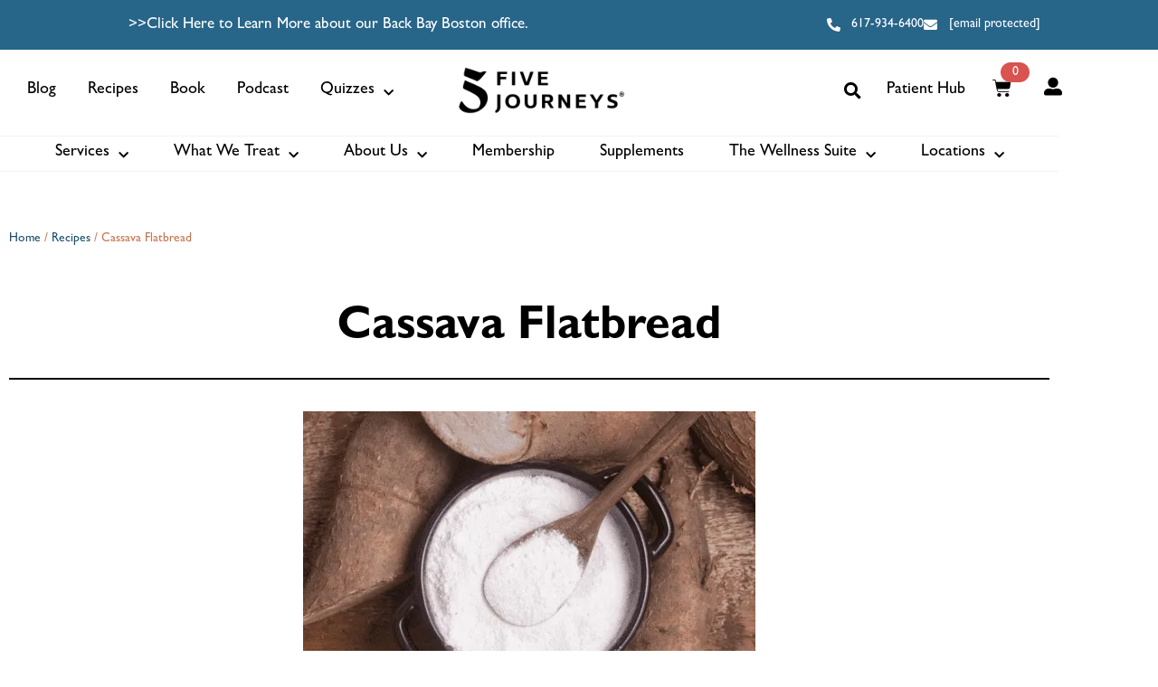

--- FILE ---
content_type: text/html; charset=UTF-8
request_url: https://fivejourneys.com/cassava-flatbread/
body_size: 94705
content:
<!doctype html> <html lang="en-US"> <head><script>if(navigator.userAgent.match(/MSIE|Internet Explorer/i)||navigator.userAgent.match(/Trident\/7\..*?rv:11/i)){let e=document.location.href;if(!e.match(/[?&]nonitro/)){if(e.indexOf("?")==-1){if(e.indexOf("#")==-1){document.location.href=e+"?nonitro=1"}else{document.location.href=e.replace("#","?nonitro=1#")}}else{if(e.indexOf("#")==-1){document.location.href=e+"&nonitro=1"}else{document.location.href=e.replace("#","&nonitro=1#")}}}}</script><link rel="preconnect" href="https://cdn-gaakn.nitrocdn.com" /><link rel="preconnect" href="https://fivejourneys.com" /><meta charset="UTF-8" /><meta name="viewport" content="width=device-width, user-scalable=no, initial-scale=1.0, maximum-scale=1.0, minimum-scale=1.0" /><meta name="msapplication-TileColor" content="#ffffff" /><meta name="theme-color" content="#ffffff" /><meta name='robots' content='index, follow, max-image-preview:large, max-snippet:-1, max-video-preview:-1' /><title>Cassava Flatbread Recipe | Five Journeys</title><meta name="description" content="Enjoy a wholesome cassava flatbread recipe from Five Journeys in Boston &amp; Newton. Discover this simple cassava flatbread and cook with confidence today!" /><meta property="og:locale" content="en_US" /><meta property="og:type" content="article" /><meta property="og:title" content="Cassava Flatbread Recipe | Five Journeys" /><meta property="og:description" content="Enjoy a wholesome cassava flatbread recipe from Five Journeys in Boston &amp; Newton. Discover this simple cassava flatbread and cook with confidence today!" /><meta property="og:url" content="https://fivejourneys.com/cassava-flatbread/" /><meta property="og:site_name" content="Five Journeys" /><meta property="article:publisher" content="https://www.facebook.com/fivejourneys" /><meta property="article:published_time" content="2021-03-24T17:13:02+00:00" /><meta property="article:modified_time" content="2026-01-20T03:42:49+00:00" /><meta property="og:image" content="https://fivejourneys.com/wp-content/uploads/2021/03/Untitled-design-5-1-1-e1727885186937.png" /><meta property="og:image:width" content="500" /><meta property="og:image:height" content="333" /><meta property="og:image:type" content="image/png" /><meta name="author" content="superadmin" /><meta name="twitter:card" content="summary_large_image" /><meta name="twitter:creator" content="@5JourneysHealth" /><meta name="twitter:site" content="@5JourneysHealth" /><meta name="twitter:label1" content="Written by" /><meta name="twitter:data1" content="superadmin" /><meta name="twitter:label2" content="Est. reading time" /><meta name="twitter:data2" content="1 minute" /><meta name="generator" content="Elementor 3.34.2; features: additional_custom_breakpoints; settings: css_print_method-external, google_font-enabled, font_display-auto" /><meta name="generator" content="NitroPack" /><script>var NPSH,NitroScrollHelper;NPSH=NitroScrollHelper=function(){let e=null;const o=window.sessionStorage.getItem("nitroScrollPos");function t(){let e=JSON.parse(window.sessionStorage.getItem("nitroScrollPos"))||{};if(typeof e!=="object"){e={}}e[document.URL]=window.scrollY;window.sessionStorage.setItem("nitroScrollPos",JSON.stringify(e))}window.addEventListener("scroll",function(){if(e!==null){clearTimeout(e)}e=setTimeout(t,200)},{passive:true});let r={};r.getScrollPos=()=>{if(!o){return 0}const e=JSON.parse(o);return e[document.URL]||0};r.isScrolled=()=>{return r.getScrollPos()>document.documentElement.clientHeight*.5};return r}();</script><script>(function(){var a=false;var e=document.documentElement.classList;var i=navigator.userAgent.toLowerCase();var n=["android","iphone","ipad"];var r=n.length;var o;var d=null;for(var t=0;t<r;t++){o=n[t];if(i.indexOf(o)>-1)d=o;if(e.contains(o)){a=true;e.remove(o)}}if(a&&d){e.add(d);if(d=="iphone"||d=="ipad"){e.add("ios")}}})();</script><script type="text/worker" id="nitro-web-worker">var preloadRequests=0;var remainingCount={};var baseURI="";self.onmessage=function(e){switch(e.data.cmd){case"RESOURCE_PRELOAD":var o=e.data.requestId;remainingCount[o]=0;e.data.resources.forEach(function(e){preload(e,function(o){return function(){console.log(o+" DONE: "+e);if(--remainingCount[o]==0){self.postMessage({cmd:"RESOURCE_PRELOAD",requestId:o})}}}(o));remainingCount[o]++});break;case"SET_BASEURI":baseURI=e.data.uri;break}};async function preload(e,o){if(typeof URL!=="undefined"&&baseURI){try{var a=new URL(e,baseURI);e=a.href}catch(e){console.log("Worker error: "+e.message)}}console.log("Preloading "+e);try{var n=new Request(e,{mode:"no-cors",redirect:"follow"});await fetch(n);o()}catch(a){console.log(a);var r=new XMLHttpRequest;r.responseType="blob";r.onload=o;r.onerror=o;r.open("GET",e,true);r.send()}}</script><script id="nprl">(()=>{if(window.NPRL!=undefined)return;(function(e){var t=e.prototype;t.after||(t.after=function(){var e,t=arguments,n=t.length,r=0,i=this,o=i.parentNode,a=Node,c=String,u=document;if(o!==null){while(r<n){(e=t[r])instanceof a?(i=i.nextSibling)!==null?o.insertBefore(e,i):o.appendChild(e):o.appendChild(u.createTextNode(c(e)));++r}}})})(Element);var e,t;e=t=function(){var t=false;var r=window.URL||window.webkitURL;var i=true;var o=true;var a=2;var c=null;var u=null;var d=true;var s=window.nitroGtmExcludes!=undefined;var l=s?JSON.parse(atob(window.nitroGtmExcludes)).map(e=>new RegExp(e)):[];var f;var m;var v=null;var p=null;var g=null;var h={touch:["touchmove","touchend"],default:["mousemove","click","keydown","wheel"]};var E=true;var y=[];var w=false;var b=[];var S=0;var N=0;var L=false;var T=0;var R=null;var O=false;var A=false;var C=false;var P=[];var I=[];var M=[];var k=[];var x=false;var _={};var j=new Map;var B="noModule"in HTMLScriptElement.prototype;var q=requestAnimationFrame||mozRequestAnimationFrame||webkitRequestAnimationFrame||msRequestAnimationFrame;const D="gtm.js?id=";function H(e,t){if(!_[e]){_[e]=[]}_[e].push(t)}function U(e,t){if(_[e]){var n=0,r=_[e];for(var n=0;n<r.length;n++){r[n].call(this,t)}}}function Y(){(function(e,t){var r=null;var i=function(e){r(e)};var o=null;var a={};var c=null;var u=null;var d=0;e.addEventListener(t,function(r){if(["load","DOMContentLoaded"].indexOf(t)!=-1){if(u){Q(function(){e.triggerNitroEvent(t)})}c=true}else if(t=="readystatechange"){d++;n.ogReadyState=d==1?"interactive":"complete";if(u&&u>=d){n.documentReadyState=n.ogReadyState;Q(function(){e.triggerNitroEvent(t)})}}});e.addEventListener(t+"Nitro",function(e){if(["load","DOMContentLoaded"].indexOf(t)!=-1){if(!c){e.preventDefault();e.stopImmediatePropagation()}else{}u=true}else if(t=="readystatechange"){u=n.documentReadyState=="interactive"?1:2;if(d<u){e.preventDefault();e.stopImmediatePropagation()}}});switch(t){case"load":o="onload";break;case"readystatechange":o="onreadystatechange";break;case"pageshow":o="onpageshow";break;default:o=null;break}if(o){Object.defineProperty(e,o,{get:function(){return r},set:function(n){if(typeof n!=="function"){r=null;e.removeEventListener(t+"Nitro",i)}else{if(!r){e.addEventListener(t+"Nitro",i)}r=n}}})}Object.defineProperty(e,"addEventListener"+t,{value:function(r){if(r!=t||!n.startedScriptLoading||document.currentScript&&document.currentScript.hasAttribute("nitro-exclude")){}else{arguments[0]+="Nitro"}e.ogAddEventListener.apply(e,arguments);a[arguments[1]]=arguments[0]}});Object.defineProperty(e,"removeEventListener"+t,{value:function(t){var n=a[arguments[1]];arguments[0]=n;e.ogRemoveEventListener.apply(e,arguments)}});Object.defineProperty(e,"triggerNitroEvent"+t,{value:function(t,n){n=n||e;var r=new Event(t+"Nitro",{bubbles:true});r.isNitroPack=true;Object.defineProperty(r,"type",{get:function(){return t},set:function(){}});Object.defineProperty(r,"target",{get:function(){return n},set:function(){}});e.dispatchEvent(r)}});if(typeof e.triggerNitroEvent==="undefined"){(function(){var t=e.addEventListener;var n=e.removeEventListener;Object.defineProperty(e,"ogAddEventListener",{value:t});Object.defineProperty(e,"ogRemoveEventListener",{value:n});Object.defineProperty(e,"addEventListener",{value:function(n){var r="addEventListener"+n;if(typeof e[r]!=="undefined"){e[r].apply(e,arguments)}else{t.apply(e,arguments)}},writable:true});Object.defineProperty(e,"removeEventListener",{value:function(t){var r="removeEventListener"+t;if(typeof e[r]!=="undefined"){e[r].apply(e,arguments)}else{n.apply(e,arguments)}}});Object.defineProperty(e,"triggerNitroEvent",{value:function(t,n){var r="triggerNitroEvent"+t;if(typeof e[r]!=="undefined"){e[r].apply(e,arguments)}}})})()}}).apply(null,arguments)}Y(window,"load");Y(window,"pageshow");Y(window,"DOMContentLoaded");Y(document,"DOMContentLoaded");Y(document,"readystatechange");try{var F=new Worker(r.createObjectURL(new Blob([document.getElementById("nitro-web-worker").textContent],{type:"text/javascript"})))}catch(e){var F=new Worker("data:text/javascript;base64,"+btoa(document.getElementById("nitro-web-worker").textContent))}F.onmessage=function(e){if(e.data.cmd=="RESOURCE_PRELOAD"){U(e.data.requestId,e)}};if(typeof document.baseURI!=="undefined"){F.postMessage({cmd:"SET_BASEURI",uri:document.baseURI})}var G=function(e){if(--S==0){Q(K)}};var W=function(e){e.target.removeEventListener("load",W);e.target.removeEventListener("error",W);e.target.removeEventListener("nitroTimeout",W);if(e.type!="nitroTimeout"){clearTimeout(e.target.nitroTimeout)}if(--N==0&&S==0){Q(J)}};var X=function(e){var t=e.textContent;try{var n=r.createObjectURL(new Blob([t.replace(/^(?:<!--)?(.*?)(?:-->)?$/gm,"$1")],{type:"text/javascript"}))}catch(e){var n="data:text/javascript;base64,"+btoa(t.replace(/^(?:<!--)?(.*?)(?:-->)?$/gm,"$1"))}return n};var K=function(){n.documentReadyState="interactive";document.triggerNitroEvent("readystatechange");document.triggerNitroEvent("DOMContentLoaded");if(window.pageYOffset||window.pageXOffset){window.dispatchEvent(new Event("scroll"))}A=true;Q(function(){if(N==0){Q(J)}Q($)})};var J=function(){if(!A||O)return;O=true;R.disconnect();en();n.documentReadyState="complete";document.triggerNitroEvent("readystatechange");window.triggerNitroEvent("load",document);window.triggerNitroEvent("pageshow",document);if(window.pageYOffset||window.pageXOffset||location.hash){let e=typeof history.scrollRestoration!=="undefined"&&history.scrollRestoration=="auto";if(e&&typeof NPSH!=="undefined"&&NPSH.getScrollPos()>0&&window.pageYOffset>document.documentElement.clientHeight*.5){window.scrollTo(0,NPSH.getScrollPos())}else if(location.hash){try{let e=document.querySelector(location.hash);if(e){e.scrollIntoView()}}catch(e){}}}var e=null;if(a==1){e=eo}else{e=eu}Q(e)};var Q=function(e){setTimeout(e,0)};var V=function(e){if(e.type=="touchend"||e.type=="click"){g=e}};var $=function(){if(d&&g){setTimeout(function(e){return function(){var t=function(e,t,n){var r=new Event(e,{bubbles:true,cancelable:true});if(e=="click"){r.clientX=t;r.clientY=n}else{r.touches=[{clientX:t,clientY:n}]}return r};var n;if(e.type=="touchend"){var r=e.changedTouches[0];n=document.elementFromPoint(r.clientX,r.clientY);n.dispatchEvent(t("touchstart"),r.clientX,r.clientY);n.dispatchEvent(t("touchend"),r.clientX,r.clientY);n.dispatchEvent(t("click"),r.clientX,r.clientY)}else if(e.type=="click"){n=document.elementFromPoint(e.clientX,e.clientY);n.dispatchEvent(t("click"),e.clientX,e.clientY)}}}(g),150);g=null}};var z=function(e){if(e.tagName=="SCRIPT"&&!e.hasAttribute("data-nitro-for-id")&&!e.hasAttribute("nitro-document-write")||e.tagName=="IMG"&&(e.hasAttribute("src")||e.hasAttribute("srcset"))||e.tagName=="IFRAME"&&e.hasAttribute("src")||e.tagName=="LINK"&&e.hasAttribute("href")&&e.hasAttribute("rel")&&e.getAttribute("rel")=="stylesheet"){if(e.tagName==="IFRAME"&&e.src.indexOf("about:blank")>-1){return}var t="";switch(e.tagName){case"LINK":t=e.href;break;case"IMG":if(k.indexOf(e)>-1)return;t=e.srcset||e.src;break;default:t=e.src;break}var n=e.getAttribute("type");if(!t&&e.tagName!=="SCRIPT")return;if((e.tagName=="IMG"||e.tagName=="LINK")&&(t.indexOf("data:")===0||t.indexOf("blob:")===0))return;if(e.tagName=="SCRIPT"&&n&&n!=="text/javascript"&&n!=="application/javascript"){if(n!=="module"||!B)return}if(e.tagName==="SCRIPT"){if(k.indexOf(e)>-1)return;if(e.noModule&&B){return}let t=null;if(document.currentScript){if(document.currentScript.src&&document.currentScript.src.indexOf(D)>-1){t=document.currentScript}if(document.currentScript.hasAttribute("data-nitro-gtm-id")){e.setAttribute("data-nitro-gtm-id",document.currentScript.getAttribute("data-nitro-gtm-id"))}}else if(window.nitroCurrentScript){if(window.nitroCurrentScript.src&&window.nitroCurrentScript.src.indexOf(D)>-1){t=window.nitroCurrentScript}}if(t&&s){let n=false;for(const t of l){n=e.src?t.test(e.src):t.test(e.textContent);if(n){break}}if(!n){e.type="text/googletagmanagerscript";let n=t.hasAttribute("data-nitro-gtm-id")?t.getAttribute("data-nitro-gtm-id"):t.id;if(!j.has(n)){j.set(n,[])}let r=j.get(n);r.push(e);return}}if(!e.src){if(e.textContent.length>0){e.textContent+="\n;if(document.currentScript.nitroTimeout) {clearTimeout(document.currentScript.nitroTimeout);}; setTimeout(function() { this.dispatchEvent(new Event('load')); }.bind(document.currentScript), 0);"}else{return}}else{}k.push(e)}if(!e.hasOwnProperty("nitroTimeout")){N++;e.addEventListener("load",W,true);e.addEventListener("error",W,true);e.addEventListener("nitroTimeout",W,true);e.nitroTimeout=setTimeout(function(){console.log("Resource timed out",e);e.dispatchEvent(new Event("nitroTimeout"))},5e3)}}};var Z=function(e){if(e.hasOwnProperty("nitroTimeout")&&e.nitroTimeout){clearTimeout(e.nitroTimeout);e.nitroTimeout=null;e.dispatchEvent(new Event("nitroTimeout"))}};document.documentElement.addEventListener("load",function(e){if(e.target.tagName=="SCRIPT"||e.target.tagName=="IMG"){k.push(e.target)}},true);document.documentElement.addEventListener("error",function(e){if(e.target.tagName=="SCRIPT"||e.target.tagName=="IMG"){k.push(e.target)}},true);var ee=["appendChild","replaceChild","insertBefore","prepend","append","before","after","replaceWith","insertAdjacentElement"];var et=function(){if(s){window._nitro_setTimeout=window.setTimeout;window.setTimeout=function(e,t,...n){let r=document.currentScript||window.nitroCurrentScript;if(!r||r.src&&r.src.indexOf(D)==-1){return window._nitro_setTimeout.call(window,e,t,...n)}return window._nitro_setTimeout.call(window,function(e,t){return function(...n){window.nitroCurrentScript=e;t(...n)}}(r,e),t,...n)}}ee.forEach(function(e){HTMLElement.prototype["og"+e]=HTMLElement.prototype[e];HTMLElement.prototype[e]=function(...t){if(this.parentNode||this===document.documentElement){switch(e){case"replaceChild":case"insertBefore":t.pop();break;case"insertAdjacentElement":t.shift();break}t.forEach(function(e){if(!e)return;if(e.tagName=="SCRIPT"){z(e)}else{if(e.children&&e.children.length>0){e.querySelectorAll("script").forEach(z)}}})}return this["og"+e].apply(this,arguments)}})};var en=function(){if(s&&typeof window._nitro_setTimeout==="function"){window.setTimeout=window._nitro_setTimeout}ee.forEach(function(e){HTMLElement.prototype[e]=HTMLElement.prototype["og"+e]})};var er=async function(){if(o){ef(f);ef(V);if(v){clearTimeout(v);v=null}}if(T===1){L=true;return}else if(T===0){T=-1}n.startedScriptLoading=true;Object.defineProperty(document,"readyState",{get:function(){return n.documentReadyState},set:function(){}});var e=document.documentElement;var t={attributes:true,attributeFilter:["src"],childList:true,subtree:true};R=new MutationObserver(function(e,t){e.forEach(function(e){if(e.type=="childList"&&e.addedNodes.length>0){e.addedNodes.forEach(function(e){if(!document.documentElement.contains(e)){return}if(e.tagName=="IMG"||e.tagName=="IFRAME"||e.tagName=="LINK"){z(e)}})}if(e.type=="childList"&&e.removedNodes.length>0){e.removedNodes.forEach(function(e){if(e.tagName=="IFRAME"||e.tagName=="LINK"){Z(e)}})}if(e.type=="attributes"){var t=e.target;if(!document.documentElement.contains(t)){return}if(t.tagName=="IFRAME"||t.tagName=="LINK"||t.tagName=="IMG"||t.tagName=="SCRIPT"){z(t)}}})});R.observe(e,t);if(!s){et()}await Promise.all(P);var r=b.shift();var i=null;var a=false;while(r){var c;var u=JSON.parse(atob(r.meta));var d=u.delay;if(r.type=="inline"){var l=document.getElementById(r.id);if(l){l.remove()}else{r=b.shift();continue}c=X(l);if(c===false){r=b.shift();continue}}else{c=r.src}if(!a&&r.type!="inline"&&(typeof u.attributes.async!="undefined"||typeof u.attributes.defer!="undefined")){if(i===null){i=r}else if(i===r){a=true}if(!a){b.push(r);r=b.shift();continue}}var m=document.createElement("script");m.src=c;m.setAttribute("data-nitro-for-id",r.id);for(var p in u.attributes){try{if(u.attributes[p]===false){m.setAttribute(p,"")}else{m.setAttribute(p,u.attributes[p])}}catch(e){console.log("Error while setting script attribute",m,e)}}m.async=false;if(u.canonicalLink!=""&&Object.getOwnPropertyDescriptor(m,"src")?.configurable!==false){(e=>{Object.defineProperty(m,"src",{get:function(){return e.canonicalLink},set:function(){}})})(u)}if(d){setTimeout((function(e,t){var n=document.querySelector("[data-nitro-marker-id='"+t+"']");if(n){n.after(e)}else{document.head.appendChild(e)}}).bind(null,m,r.id),d)}else{m.addEventListener("load",G);m.addEventListener("error",G);if(!m.noModule||!B){S++}var g=document.querySelector("[data-nitro-marker-id='"+r.id+"']");if(g){Q(function(e,t){return function(){e.after(t)}}(g,m))}else{Q(function(e){return function(){document.head.appendChild(e)}}(m))}}r=b.shift()}};var ei=function(){var e=document.getElementById("nitro-deferred-styles");var t=document.createElement("div");t.innerHTML=e.textContent;return t};var eo=async function(e){isPreload=e&&e.type=="NitroPreload";if(!isPreload){T=-1;E=false;if(o){ef(f);ef(V);if(v){clearTimeout(v);v=null}}}if(w===false){var t=ei();let e=t.querySelectorAll('style,link[rel="stylesheet"]');w=e.length;if(w){let e=document.getElementById("nitro-deferred-styles-marker");e.replaceWith.apply(e,t.childNodes)}else if(isPreload){Q(ed)}else{es()}}else if(w===0&&!isPreload){es()}};var ea=function(){var e=ei();var t=e.childNodes;var n;var r=[];for(var i=0;i<t.length;i++){n=t[i];if(n.href){r.push(n.href)}}var o="css-preload";H(o,function(e){eo(new Event("NitroPreload"))});if(r.length){F.postMessage({cmd:"RESOURCE_PRELOAD",resources:r,requestId:o})}else{Q(function(){U(o)})}};var ec=function(){if(T===-1)return;T=1;var e=[];var t,n;for(var r=0;r<b.length;r++){t=b[r];if(t.type!="inline"){if(t.src){n=JSON.parse(atob(t.meta));if(n.delay)continue;if(n.attributes.type&&n.attributes.type=="module"&&!B)continue;e.push(t.src)}}}if(e.length){var i="js-preload";H(i,function(e){T=2;if(L){Q(er)}});F.postMessage({cmd:"RESOURCE_PRELOAD",resources:e,requestId:i})}};var eu=function(){while(I.length){style=I.shift();if(style.hasAttribute("nitropack-onload")){style.setAttribute("onload",style.getAttribute("nitropack-onload"));Q(function(e){return function(){e.dispatchEvent(new Event("load"))}}(style))}}while(M.length){style=M.shift();if(style.hasAttribute("nitropack-onerror")){style.setAttribute("onerror",style.getAttribute("nitropack-onerror"));Q(function(e){return function(){e.dispatchEvent(new Event("error"))}}(style))}}};var ed=function(){if(!x){if(i){Q(function(){var e=document.getElementById("nitro-critical-css");if(e){e.remove()}})}x=true;onStylesLoadEvent=new Event("NitroStylesLoaded");onStylesLoadEvent.isNitroPack=true;window.dispatchEvent(onStylesLoadEvent)}};var es=function(){if(a==2){Q(er)}else{eu()}};var el=function(e){m.forEach(function(t){document.addEventListener(t,e,true)})};var ef=function(e){m.forEach(function(t){document.removeEventListener(t,e,true)})};if(s){et()}return{setAutoRemoveCriticalCss:function(e){i=e},registerScript:function(e,t,n){b.push({type:"remote",src:e,id:t,meta:n})},registerInlineScript:function(e,t){b.push({type:"inline",id:e,meta:t})},registerStyle:function(e,t,n){y.push({href:e,rel:t,media:n})},onLoadStyle:function(e){I.push(e);if(w!==false&&--w==0){Q(ed);if(E){E=false}else{es()}}},onErrorStyle:function(e){M.push(e);if(w!==false&&--w==0){Q(ed);if(E){E=false}else{es()}}},loadJs:function(e,t){if(!e.src){var n=X(e);if(n!==false){e.src=n;e.textContent=""}}if(t){Q(function(e,t){return function(){e.after(t)}}(t,e))}else{Q(function(e){return function(){document.head.appendChild(e)}}(e))}},loadQueuedResources:async function(){window.dispatchEvent(new Event("NitroBootStart"));if(p){clearTimeout(p);p=null}window.removeEventListener("load",e.loadQueuedResources);f=a==1?er:eo;if(!o||g){Q(f)}else{if(navigator.userAgent.indexOf(" Edge/")==-1){ea();H("css-preload",ec)}el(f);if(u){if(c){v=setTimeout(f,c)}}else{}}},fontPreload:function(e){var t="critical-fonts";H(t,function(e){document.getElementById("nitro-critical-fonts").type="text/css"});F.postMessage({cmd:"RESOURCE_PRELOAD",resources:e,requestId:t})},boot:function(){if(t)return;t=true;C=typeof NPSH!=="undefined"&&NPSH.isScrolled();let n=document.prerendering;if(location.hash||C||n){o=false}m=h.default.concat(h.touch);p=setTimeout(e.loadQueuedResources,1500);el(V);if(C){e.loadQueuedResources()}else{window.addEventListener("load",e.loadQueuedResources)}},addPrerequisite:function(e){P.push(e)},getTagManagerNodes:function(e){if(!e)return j;return j.get(e)??[]}}}();var n,r;n=r=function(){var t=document.write;return{documentWrite:function(n,r){if(n&&n.hasAttribute("nitro-exclude")){return t.call(document,r)}var i=null;if(n.documentWriteContainer){i=n.documentWriteContainer}else{i=document.createElement("span");n.documentWriteContainer=i}var o=null;if(n){if(n.hasAttribute("data-nitro-for-id")){o=document.querySelector('template[data-nitro-marker-id="'+n.getAttribute("data-nitro-for-id")+'"]')}else{o=n}}i.innerHTML+=r;i.querySelectorAll("script").forEach(function(e){e.setAttribute("nitro-document-write","")});if(!i.parentNode){if(o){o.parentNode.insertBefore(i,o)}else{document.body.appendChild(i)}}var a=document.createElement("span");a.innerHTML=r;var c=a.querySelectorAll("script");if(c.length){c.forEach(function(t){var n=t.getAttributeNames();var r=document.createElement("script");n.forEach(function(e){r.setAttribute(e,t.getAttribute(e))});r.async=false;if(!t.src&&t.textContent){r.textContent=t.textContent}e.loadJs(r,o)})}},TrustLogo:function(e,t){var n=document.getElementById(e);var r=document.createElement("img");r.src=t;n.parentNode.insertBefore(r,n)},documentReadyState:"loading",ogReadyState:document.readyState,startedScriptLoading:false,loadScriptDelayed:function(e,t){setTimeout(function(){var t=document.createElement("script");t.src=e;document.head.appendChild(t)},t)}}}();document.write=function(e){n.documentWrite(document.currentScript,e)};document.writeln=function(e){n.documentWrite(document.currentScript,e+"\n")};window.NPRL=e;window.NitroResourceLoader=t;window.NPh=n;window.NitroPackHelper=r})();</script><template id="nitro-deferred-styles-marker"></template><style id="nitro-fonts">@font-face{font-family:"Font Awesome 5 Brands";font-style:normal;font-weight:400;font-display:swap;src:url("https://cdn-gaakn.nitrocdn.com/MMxQybennEiXjiRGnVclcCkuqtKeTQaK/assets/static/source/rev-158dd5b/use.fontawesome.com/releases/v5.13.0/webfonts/fa-brands-400.eot");src:url("https://cdn-gaakn.nitrocdn.com/MMxQybennEiXjiRGnVclcCkuqtKeTQaK/assets/static/source/rev-158dd5b/use.fontawesome.com/releases/v5.13.0/webfonts/fa-brands-400.woff2") format("woff2")}@font-face{font-family:"Font Awesome 5 Free";font-style:normal;font-weight:400;font-display:swap;src:url("https://cdn-gaakn.nitrocdn.com/MMxQybennEiXjiRGnVclcCkuqtKeTQaK/assets/static/source/rev-158dd5b/use.fontawesome.com/releases/v5.13.0/webfonts/fa-regular-400.eot");src:url("https://cdn-gaakn.nitrocdn.com/MMxQybennEiXjiRGnVclcCkuqtKeTQaK/assets/static/source/rev-158dd5b/use.fontawesome.com/releases/v5.13.0/webfonts/fa-regular-400.woff2") format("woff2")}@font-face{font-family:"Font Awesome 5 Free";font-style:normal;font-weight:900;font-display:swap;src:url("https://cdn-gaakn.nitrocdn.com/MMxQybennEiXjiRGnVclcCkuqtKeTQaK/assets/static/source/rev-158dd5b/use.fontawesome.com/releases/v5.13.0/webfonts/fa-solid-900.eot");src:url("https://cdn-gaakn.nitrocdn.com/MMxQybennEiXjiRGnVclcCkuqtKeTQaK/assets/static/source/rev-158dd5b/use.fontawesome.com/releases/v5.13.0/webfonts/fa-solid-900.woff2") format("woff2")}@font-face{font-family:"gill-sans";font-style:normal;font-weight:bold;font-display:swap;src:url("https://cdn-gaakn.nitrocdn.com/MMxQybennEiXjiRGnVclcCkuqtKeTQaK/assets/static/source/rev-158dd5b/fivejourneys.com/wp-content/uploads/2022/02/Gill-Sans-Bold_1.woff") format("woff")}@font-face{font-family:"gill-sans";font-style:normal;font-weight:normal;font-display:swap;src:url("https://cdn-gaakn.nitrocdn.com/MMxQybennEiXjiRGnVclcCkuqtKeTQaK/assets/static/source/rev-158dd5b/fivejourneys.com/wp-content/uploads/2022/02/Gill-Sans_1.woff") format("woff")}@font-face{font-family:"gill-sans";font-style:normal;font-weight:normal;font-display:swap}@font-face{font-family:"gill-sans";font-style:normal;font-weight:400;font-display:swap;src:url("https://cdn-gaakn.nitrocdn.com/MMxQybennEiXjiRGnVclcCkuqtKeTQaK/assets/static/source/rev-158dd5b/fivejourneys.com/wp-content/uploads/2022/02/Gill-Sans-Medium.woff") format("woff")}@font-face{font-family:"gill-sans";font-style:italic;font-weight:400;font-display:swap;src:url("https://cdn-gaakn.nitrocdn.com/MMxQybennEiXjiRGnVclcCkuqtKeTQaK/assets/static/source/rev-158dd5b/fivejourneys.com/wp-content/uploads/2022/02/Gill-Sans-Medium-Italic.woff") format("woff")}@font-face{font-family:"gill-sans";font-style:italic;font-weight:bold;font-display:swap;src:url("https://cdn-gaakn.nitrocdn.com/MMxQybennEiXjiRGnVclcCkuqtKeTQaK/assets/static/source/rev-158dd5b/fivejourneys.com/wp-content/uploads/2022/02/Gill-Sans-Bold-Italic-1.woff") format("woff")}@font-face{font-family:"gill-sans";font-style:italic;font-weight:normal;font-display:swap;src:url("https://cdn-gaakn.nitrocdn.com/MMxQybennEiXjiRGnVclcCkuqtKeTQaK/assets/static/source/rev-158dd5b/fivejourneys.com/wp-content/uploads/2022/02/Gill-Sans-Bold-Italic-2.woff") format("woff")}@font-face{font-family:"gill-sans";font-style:normal;font-weight:900;font-display:swap;src:url("https://cdn-gaakn.nitrocdn.com/MMxQybennEiXjiRGnVclcCkuqtKeTQaK/assets/static/source/rev-158dd5b/fivejourneys.com/wp-content/uploads/2022/02/Gill-Sans-Heavy.woff") format("woff")}@font-face{font-family:"gill-sans";font-style:italic;font-weight:900;font-display:swap;src:url("https://cdn-gaakn.nitrocdn.com/MMxQybennEiXjiRGnVclcCkuqtKeTQaK/assets/static/source/rev-158dd5b/fivejourneys.com/wp-content/uploads/2022/02/Gill-Sans-Heavy-Italic.woff") format("woff")}@font-face{font-family:"gill-sans";font-style:normal;font-weight:100;font-display:swap;src:url("https://cdn-gaakn.nitrocdn.com/MMxQybennEiXjiRGnVclcCkuqtKeTQaK/assets/static/source/rev-158dd5b/fivejourneys.com/wp-content/uploads/2022/02/Gill-Sans-Light.woff") format("woff")}@font-face{font-family:"gill-sans";font-style:italic;font-weight:100;font-display:swap;src:url("https://cdn-gaakn.nitrocdn.com/MMxQybennEiXjiRGnVclcCkuqtKeTQaK/assets/static/source/rev-158dd5b/fivejourneys.com/wp-content/uploads/2022/02/Gill-Sans-Light-Italic.woff") format("woff")}@font-face{font-family:"gill-sans";font-style:normal;font-weight:300;font-display:swap;src:url("https://cdn-gaakn.nitrocdn.com/MMxQybennEiXjiRGnVclcCkuqtKeTQaK/assets/static/source/rev-158dd5b/fivejourneys.com/wp-content/uploads/2022/02/GillSans-Condensed.woff") format("woff")}@font-face{font-family:"gill-sans";font-style:italic;font-weight:300;font-display:swap;src:url("https://cdn-gaakn.nitrocdn.com/MMxQybennEiXjiRGnVclcCkuqtKeTQaK/assets/static/source/rev-158dd5b/fivejourneys.com/wp-content/uploads/2022/02/GillSans-Condensed-Bold.woff") format("woff")}@font-face{font-family:"Font Awesome 5 Free";font-style:normal;font-weight:900;font-display:swap;src:url("https://cdn-gaakn.nitrocdn.com/MMxQybennEiXjiRGnVclcCkuqtKeTQaK/assets/static/source/rev-158dd5b/fivejourneys.com/wp-content/plugins/elementor/assets/lib/font-awesome/webfonts/fa-solid-900.eot");src:url("https://cdn-gaakn.nitrocdn.com/MMxQybennEiXjiRGnVclcCkuqtKeTQaK/assets/static/source/rev-158dd5b/fivejourneys.com/wp-content/plugins/elementor/assets/lib/font-awesome/webfonts/fa-solid-900.woff2") format("woff2")}@font-face{font-family:eicons;src:url("https://cdn-gaakn.nitrocdn.com/MMxQybennEiXjiRGnVclcCkuqtKeTQaK/assets/static/source/rev-158dd5b/fivejourneys.com/wp-content/plugins/elementor/assets/lib/eicons/fonts/8821ac1c68ece057ef2152fafd4d5dae.eicons.eot");src:url("https://cdn-gaakn.nitrocdn.com/MMxQybennEiXjiRGnVclcCkuqtKeTQaK/assets/static/source/rev-158dd5b/fivejourneys.com/wp-content/plugins/elementor/assets/lib/eicons/fonts/8821ac1c68ece057ef2152fafd4d5dae.eicons.woff2") format("woff2");font-weight:400;font-style:normal;font-display:swap}@font-face{font-family:"gill-sans";font-style:normal;font-weight:bold;font-display:swap;src:url("https://cdn-gaakn.nitrocdn.com/MMxQybennEiXjiRGnVclcCkuqtKeTQaK/assets/static/source/rev-158dd5b/fivejourneys.com/wp-content/uploads/2022/02/Gill-Sans-Bold_1.woff") format("woff")}@font-face{font-family:"gill-sans";font-style:normal;font-weight:normal;font-display:swap;src:url("https://cdn-gaakn.nitrocdn.com/MMxQybennEiXjiRGnVclcCkuqtKeTQaK/assets/static/source/rev-158dd5b/fivejourneys.com/wp-content/uploads/2022/02/Gill-Sans_1.woff") format("woff")}@font-face{font-family:"gill-sans";font-style:normal;font-weight:normal;font-display:swap}@font-face{font-family:"gill-sans";font-style:normal;font-weight:400;font-display:swap;src:url("https://cdn-gaakn.nitrocdn.com/MMxQybennEiXjiRGnVclcCkuqtKeTQaK/assets/static/source/rev-158dd5b/fivejourneys.com/wp-content/uploads/2022/02/Gill-Sans-Medium.woff") format("woff")}@font-face{font-family:"gill-sans";font-style:italic;font-weight:400;font-display:swap;src:url("https://cdn-gaakn.nitrocdn.com/MMxQybennEiXjiRGnVclcCkuqtKeTQaK/assets/static/source/rev-158dd5b/fivejourneys.com/wp-content/uploads/2022/02/Gill-Sans-Medium-Italic.woff") format("woff")}@font-face{font-family:"gill-sans";font-style:italic;font-weight:bold;font-display:swap;src:url("https://cdn-gaakn.nitrocdn.com/MMxQybennEiXjiRGnVclcCkuqtKeTQaK/assets/static/source/rev-158dd5b/fivejourneys.com/wp-content/uploads/2022/02/Gill-Sans-Bold-Italic-1.woff") format("woff")}@font-face{font-family:"gill-sans";font-style:italic;font-weight:normal;font-display:swap;src:url("https://cdn-gaakn.nitrocdn.com/MMxQybennEiXjiRGnVclcCkuqtKeTQaK/assets/static/source/rev-158dd5b/fivejourneys.com/wp-content/uploads/2022/02/Gill-Sans-Bold-Italic-2.woff") format("woff")}@font-face{font-family:"gill-sans";font-style:normal;font-weight:900;font-display:swap;src:url("https://cdn-gaakn.nitrocdn.com/MMxQybennEiXjiRGnVclcCkuqtKeTQaK/assets/static/source/rev-158dd5b/fivejourneys.com/wp-content/uploads/2022/02/Gill-Sans-Heavy.woff") format("woff")}@font-face{font-family:"gill-sans";font-style:italic;font-weight:900;font-display:swap;src:url("https://cdn-gaakn.nitrocdn.com/MMxQybennEiXjiRGnVclcCkuqtKeTQaK/assets/static/source/rev-158dd5b/fivejourneys.com/wp-content/uploads/2022/02/Gill-Sans-Heavy-Italic.woff") format("woff")}@font-face{font-family:"gill-sans";font-style:normal;font-weight:100;font-display:swap;src:url("https://cdn-gaakn.nitrocdn.com/MMxQybennEiXjiRGnVclcCkuqtKeTQaK/assets/static/source/rev-158dd5b/fivejourneys.com/wp-content/uploads/2022/02/Gill-Sans-Light.woff") format("woff")}@font-face{font-family:"gill-sans";font-style:italic;font-weight:100;font-display:swap;src:url("https://cdn-gaakn.nitrocdn.com/MMxQybennEiXjiRGnVclcCkuqtKeTQaK/assets/static/source/rev-158dd5b/fivejourneys.com/wp-content/uploads/2022/02/Gill-Sans-Light-Italic.woff") format("woff")}@font-face{font-family:"gill-sans";font-style:normal;font-weight:300;font-display:swap;src:url("https://cdn-gaakn.nitrocdn.com/MMxQybennEiXjiRGnVclcCkuqtKeTQaK/assets/static/source/rev-158dd5b/fivejourneys.com/wp-content/uploads/2022/02/GillSans-Condensed.woff") format("woff")}@font-face{font-family:"gill-sans";font-style:italic;font-weight:300;font-display:swap;src:url("https://cdn-gaakn.nitrocdn.com/MMxQybennEiXjiRGnVclcCkuqtKeTQaK/assets/static/source/rev-158dd5b/fivejourneys.com/wp-content/uploads/2022/02/GillSans-Condensed-Bold.woff") format("woff")}@font-face{font-family:"Roboto";font-style:italic;font-weight:100;font-stretch:100%;src:url("https://cdn-gaakn.nitrocdn.com/MMxQybennEiXjiRGnVclcCkuqtKeTQaK/assets/static/source/rev-158dd5b/fivejourneys.com/wp-content/uploads/elementor/google-fonts/fonts/roboto-kfo5cnqeu92fr1mu53zec9_vu3r1gihoszmkc3kawzu.woff2") format("woff2");unicode-range:U+0460-052F,U+1C80-1C8A,U+20B4,U+2DE0-2DFF,U+A640-A69F,U+FE2E-FE2F;font-display:swap}@font-face{font-family:"Roboto";font-style:italic;font-weight:100;font-stretch:100%;src:url("https://cdn-gaakn.nitrocdn.com/MMxQybennEiXjiRGnVclcCkuqtKeTQaK/assets/static/source/rev-158dd5b/fivejourneys.com/wp-content/uploads/elementor/google-fonts/fonts/roboto-kfo5cnqeu92fr1mu53zec9_vu3r1gihoszmkankawzu.woff2") format("woff2");unicode-range:U+0301,U+0400-045F,U+0490-0491,U+04B0-04B1,U+2116;font-display:swap}@font-face{font-family:"Roboto";font-style:italic;font-weight:100;font-stretch:100%;src:url("https://cdn-gaakn.nitrocdn.com/MMxQybennEiXjiRGnVclcCkuqtKeTQaK/assets/static/source/rev-158dd5b/fivejourneys.com/wp-content/uploads/elementor/google-fonts/fonts/roboto-kfo5cnqeu92fr1mu53zec9_vu3r1gihoszmkcnkawzu.woff2") format("woff2");unicode-range:U+1F00-1FFF;font-display:swap}@font-face{font-family:"Roboto";font-style:italic;font-weight:100;font-stretch:100%;src:url("https://cdn-gaakn.nitrocdn.com/MMxQybennEiXjiRGnVclcCkuqtKeTQaK/assets/static/source/rev-158dd5b/fivejourneys.com/wp-content/uploads/elementor/google-fonts/fonts/roboto-kfo5cnqeu92fr1mu53zec9_vu3r1gihoszmkbxkawzu.woff2") format("woff2");unicode-range:U+0370-0377,U+037A-037F,U+0384-038A,U+038C,U+038E-03A1,U+03A3-03FF;font-display:swap}@font-face{font-family:"Roboto";font-style:italic;font-weight:100;font-stretch:100%;src:url("https://cdn-gaakn.nitrocdn.com/MMxQybennEiXjiRGnVclcCkuqtKeTQaK/assets/static/source/rev-158dd5b/fivejourneys.com/wp-content/uploads/elementor/google-fonts/fonts/roboto-kfo5cnqeu92fr1mu53zec9_vu3r1gihoszmkenkawzu.woff2") format("woff2");unicode-range:U+0302-0303,U+0305,U+0307-0308,U+0310,U+0312,U+0315,U+031A,U+0326-0327,U+032C,U+032F-0330,U+0332-0333,U+0338,U+033A,U+0346,U+034D,U+0391-03A1,U+03A3-03A9,U+03B1-03C9,U+03D1,U+03D5-03D6,U+03F0-03F1,U+03F4-03F5,U+2016-2017,U+2034-2038,U+203C,U+2040,U+2043,U+2047,U+2050,U+2057,U+205F,U+2070-2071,U+2074-208E,U+2090-209C,U+20D0-20DC,U+20E1,U+20E5-20EF,U+2100-2112,U+2114-2115,U+2117-2121,U+2123-214F,U+2190,U+2192,U+2194-21AE,U+21B0-21E5,U+21F1-21F2,U+21F4-2211,U+2213-2214,U+2216-22FF,U+2308-230B,U+2310,U+2319,U+231C-2321,U+2336-237A,U+237C,U+2395,U+239B-23B7,U+23D0,U+23DC-23E1,U+2474-2475,U+25AF,U+25B3,U+25B7,U+25BD,U+25C1,U+25CA,U+25CC,U+25FB,U+266D-266F,U+27C0-27FF,U+2900-2AFF,U+2B0E-2B11,U+2B30-2B4C,U+2BFE,U+3030,U+FF5B,U+FF5D,U+1D400-1D7FF,U+1EE00-1EEFF;font-display:swap}@font-face{font-family:"Roboto";font-style:italic;font-weight:100;font-stretch:100%;src:url("https://cdn-gaakn.nitrocdn.com/MMxQybennEiXjiRGnVclcCkuqtKeTQaK/assets/static/source/rev-158dd5b/fivejourneys.com/wp-content/uploads/elementor/google-fonts/fonts/roboto-kfo5cnqeu92fr1mu53zec9_vu3r1gihoszmkahkawzu.woff2") format("woff2");unicode-range:U+0001-000C,U+000E-001F,U+007F-009F,U+20DD-20E0,U+20E2-20E4,U+2150-218F,U+2190,U+2192,U+2194-2199,U+21AF,U+21E6-21F0,U+21F3,U+2218-2219,U+2299,U+22C4-22C6,U+2300-243F,U+2440-244A,U+2460-24FF,U+25A0-27BF,U+2800-28FF,U+2921-2922,U+2981,U+29BF,U+29EB,U+2B00-2BFF,U+4DC0-4DFF,U+FFF9-FFFB,U+10140-1018E,U+10190-1019C,U+101A0,U+101D0-101FD,U+102E0-102FB,U+10E60-10E7E,U+1D2C0-1D2D3,U+1D2E0-1D37F,U+1F000-1F0FF,U+1F100-1F1AD,U+1F1E6-1F1FF,U+1F30D-1F30F,U+1F315,U+1F31C,U+1F31E,U+1F320-1F32C,U+1F336,U+1F378,U+1F37D,U+1F382,U+1F393-1F39F,U+1F3A7-1F3A8,U+1F3AC-1F3AF,U+1F3C2,U+1F3C4-1F3C6,U+1F3CA-1F3CE,U+1F3D4-1F3E0,U+1F3ED,U+1F3F1-1F3F3,U+1F3F5-1F3F7,U+1F408,U+1F415,U+1F41F,U+1F426,U+1F43F,U+1F441-1F442,U+1F444,U+1F446-1F449,U+1F44C-1F44E,U+1F453,U+1F46A,U+1F47D,U+1F4A3,U+1F4B0,U+1F4B3,U+1F4B9,U+1F4BB,U+1F4BF,U+1F4C8-1F4CB,U+1F4D6,U+1F4DA,U+1F4DF,U+1F4E3-1F4E6,U+1F4EA-1F4ED,U+1F4F7,U+1F4F9-1F4FB,U+1F4FD-1F4FE,U+1F503,U+1F507-1F50B,U+1F50D,U+1F512-1F513,U+1F53E-1F54A,U+1F54F-1F5FA,U+1F610,U+1F650-1F67F,U+1F687,U+1F68D,U+1F691,U+1F694,U+1F698,U+1F6AD,U+1F6B2,U+1F6B9-1F6BA,U+1F6BC,U+1F6C6-1F6CF,U+1F6D3-1F6D7,U+1F6E0-1F6EA,U+1F6F0-1F6F3,U+1F6F7-1F6FC,U+1F700-1F7FF,U+1F800-1F80B,U+1F810-1F847,U+1F850-1F859,U+1F860-1F887,U+1F890-1F8AD,U+1F8B0-1F8BB,U+1F8C0-1F8C1,U+1F900-1F90B,U+1F93B,U+1F946,U+1F984,U+1F996,U+1F9E9,U+1FA00-1FA6F,U+1FA70-1FA7C,U+1FA80-1FA89,U+1FA8F-1FAC6,U+1FACE-1FADC,U+1FADF-1FAE9,U+1FAF0-1FAF8,U+1FB00-1FBFF;font-display:swap}@font-face{font-family:"Roboto";font-style:italic;font-weight:100;font-stretch:100%;src:url("https://cdn-gaakn.nitrocdn.com/MMxQybennEiXjiRGnVclcCkuqtKeTQaK/assets/static/source/rev-158dd5b/fivejourneys.com/wp-content/uploads/elementor/google-fonts/fonts/roboto-kfo5cnqeu92fr1mu53zec9_vu3r1gihoszmkcxkawzu.woff2") format("woff2");unicode-range:U+0102-0103,U+0110-0111,U+0128-0129,U+0168-0169,U+01A0-01A1,U+01AF-01B0,U+0300-0301,U+0303-0304,U+0308-0309,U+0323,U+0329,U+1EA0-1EF9,U+20AB;font-display:swap}@font-face{font-family:"Roboto";font-style:italic;font-weight:100;font-stretch:100%;src:url("https://cdn-gaakn.nitrocdn.com/MMxQybennEiXjiRGnVclcCkuqtKeTQaK/assets/static/source/rev-158dd5b/fivejourneys.com/wp-content/uploads/elementor/google-fonts/fonts/roboto-kfo5cnqeu92fr1mu53zec9_vu3r1gihoszmkchkawzu.woff2") format("woff2");unicode-range:U+0100-02BA,U+02BD-02C5,U+02C7-02CC,U+02CE-02D7,U+02DD-02FF,U+0304,U+0308,U+0329,U+1D00-1DBF,U+1E00-1E9F,U+1EF2-1EFF,U+2020,U+20A0-20AB,U+20AD-20C0,U+2113,U+2C60-2C7F,U+A720-A7FF;font-display:swap}@font-face{font-family:"Roboto";font-style:italic;font-weight:100;font-stretch:100%;src:url("https://cdn-gaakn.nitrocdn.com/MMxQybennEiXjiRGnVclcCkuqtKeTQaK/assets/static/source/rev-158dd5b/fivejourneys.com/wp-content/uploads/elementor/google-fonts/fonts/roboto-kfo5cnqeu92fr1mu53zec9_vu3r1gihoszmkbnka.woff2") format("woff2");unicode-range:U+0000-00FF,U+0131,U+0152-0153,U+02BB-02BC,U+02C6,U+02DA,U+02DC,U+0304,U+0308,U+0329,U+2000-206F,U+20AC,U+2122,U+2191,U+2193,U+2212,U+2215,U+FEFF,U+FFFD;font-display:swap}@font-face{font-family:"Roboto";font-style:italic;font-weight:200;font-stretch:100%;src:url("https://cdn-gaakn.nitrocdn.com/MMxQybennEiXjiRGnVclcCkuqtKeTQaK/assets/static/source/rev-158dd5b/fivejourneys.com/wp-content/uploads/elementor/google-fonts/fonts/roboto-kfo5cnqeu92fr1mu53zec9_vu3r1gihoszmkc3kawzu.woff2") format("woff2");unicode-range:U+0460-052F,U+1C80-1C8A,U+20B4,U+2DE0-2DFF,U+A640-A69F,U+FE2E-FE2F;font-display:swap}@font-face{font-family:"Roboto";font-style:italic;font-weight:200;font-stretch:100%;src:url("https://cdn-gaakn.nitrocdn.com/MMxQybennEiXjiRGnVclcCkuqtKeTQaK/assets/static/source/rev-158dd5b/fivejourneys.com/wp-content/uploads/elementor/google-fonts/fonts/roboto-kfo5cnqeu92fr1mu53zec9_vu3r1gihoszmkankawzu.woff2") format("woff2");unicode-range:U+0301,U+0400-045F,U+0490-0491,U+04B0-04B1,U+2116;font-display:swap}@font-face{font-family:"Roboto";font-style:italic;font-weight:200;font-stretch:100%;src:url("https://cdn-gaakn.nitrocdn.com/MMxQybennEiXjiRGnVclcCkuqtKeTQaK/assets/static/source/rev-158dd5b/fivejourneys.com/wp-content/uploads/elementor/google-fonts/fonts/roboto-kfo5cnqeu92fr1mu53zec9_vu3r1gihoszmkcnkawzu.woff2") format("woff2");unicode-range:U+1F00-1FFF;font-display:swap}@font-face{font-family:"Roboto";font-style:italic;font-weight:200;font-stretch:100%;src:url("https://cdn-gaakn.nitrocdn.com/MMxQybennEiXjiRGnVclcCkuqtKeTQaK/assets/static/source/rev-158dd5b/fivejourneys.com/wp-content/uploads/elementor/google-fonts/fonts/roboto-kfo5cnqeu92fr1mu53zec9_vu3r1gihoszmkbxkawzu.woff2") format("woff2");unicode-range:U+0370-0377,U+037A-037F,U+0384-038A,U+038C,U+038E-03A1,U+03A3-03FF;font-display:swap}@font-face{font-family:"Roboto";font-style:italic;font-weight:200;font-stretch:100%;src:url("https://cdn-gaakn.nitrocdn.com/MMxQybennEiXjiRGnVclcCkuqtKeTQaK/assets/static/source/rev-158dd5b/fivejourneys.com/wp-content/uploads/elementor/google-fonts/fonts/roboto-kfo5cnqeu92fr1mu53zec9_vu3r1gihoszmkenkawzu.woff2") format("woff2");unicode-range:U+0302-0303,U+0305,U+0307-0308,U+0310,U+0312,U+0315,U+031A,U+0326-0327,U+032C,U+032F-0330,U+0332-0333,U+0338,U+033A,U+0346,U+034D,U+0391-03A1,U+03A3-03A9,U+03B1-03C9,U+03D1,U+03D5-03D6,U+03F0-03F1,U+03F4-03F5,U+2016-2017,U+2034-2038,U+203C,U+2040,U+2043,U+2047,U+2050,U+2057,U+205F,U+2070-2071,U+2074-208E,U+2090-209C,U+20D0-20DC,U+20E1,U+20E5-20EF,U+2100-2112,U+2114-2115,U+2117-2121,U+2123-214F,U+2190,U+2192,U+2194-21AE,U+21B0-21E5,U+21F1-21F2,U+21F4-2211,U+2213-2214,U+2216-22FF,U+2308-230B,U+2310,U+2319,U+231C-2321,U+2336-237A,U+237C,U+2395,U+239B-23B7,U+23D0,U+23DC-23E1,U+2474-2475,U+25AF,U+25B3,U+25B7,U+25BD,U+25C1,U+25CA,U+25CC,U+25FB,U+266D-266F,U+27C0-27FF,U+2900-2AFF,U+2B0E-2B11,U+2B30-2B4C,U+2BFE,U+3030,U+FF5B,U+FF5D,U+1D400-1D7FF,U+1EE00-1EEFF;font-display:swap}@font-face{font-family:"Roboto";font-style:italic;font-weight:200;font-stretch:100%;src:url("https://cdn-gaakn.nitrocdn.com/MMxQybennEiXjiRGnVclcCkuqtKeTQaK/assets/static/source/rev-158dd5b/fivejourneys.com/wp-content/uploads/elementor/google-fonts/fonts/roboto-kfo5cnqeu92fr1mu53zec9_vu3r1gihoszmkahkawzu.woff2") format("woff2");unicode-range:U+0001-000C,U+000E-001F,U+007F-009F,U+20DD-20E0,U+20E2-20E4,U+2150-218F,U+2190,U+2192,U+2194-2199,U+21AF,U+21E6-21F0,U+21F3,U+2218-2219,U+2299,U+22C4-22C6,U+2300-243F,U+2440-244A,U+2460-24FF,U+25A0-27BF,U+2800-28FF,U+2921-2922,U+2981,U+29BF,U+29EB,U+2B00-2BFF,U+4DC0-4DFF,U+FFF9-FFFB,U+10140-1018E,U+10190-1019C,U+101A0,U+101D0-101FD,U+102E0-102FB,U+10E60-10E7E,U+1D2C0-1D2D3,U+1D2E0-1D37F,U+1F000-1F0FF,U+1F100-1F1AD,U+1F1E6-1F1FF,U+1F30D-1F30F,U+1F315,U+1F31C,U+1F31E,U+1F320-1F32C,U+1F336,U+1F378,U+1F37D,U+1F382,U+1F393-1F39F,U+1F3A7-1F3A8,U+1F3AC-1F3AF,U+1F3C2,U+1F3C4-1F3C6,U+1F3CA-1F3CE,U+1F3D4-1F3E0,U+1F3ED,U+1F3F1-1F3F3,U+1F3F5-1F3F7,U+1F408,U+1F415,U+1F41F,U+1F426,U+1F43F,U+1F441-1F442,U+1F444,U+1F446-1F449,U+1F44C-1F44E,U+1F453,U+1F46A,U+1F47D,U+1F4A3,U+1F4B0,U+1F4B3,U+1F4B9,U+1F4BB,U+1F4BF,U+1F4C8-1F4CB,U+1F4D6,U+1F4DA,U+1F4DF,U+1F4E3-1F4E6,U+1F4EA-1F4ED,U+1F4F7,U+1F4F9-1F4FB,U+1F4FD-1F4FE,U+1F503,U+1F507-1F50B,U+1F50D,U+1F512-1F513,U+1F53E-1F54A,U+1F54F-1F5FA,U+1F610,U+1F650-1F67F,U+1F687,U+1F68D,U+1F691,U+1F694,U+1F698,U+1F6AD,U+1F6B2,U+1F6B9-1F6BA,U+1F6BC,U+1F6C6-1F6CF,U+1F6D3-1F6D7,U+1F6E0-1F6EA,U+1F6F0-1F6F3,U+1F6F7-1F6FC,U+1F700-1F7FF,U+1F800-1F80B,U+1F810-1F847,U+1F850-1F859,U+1F860-1F887,U+1F890-1F8AD,U+1F8B0-1F8BB,U+1F8C0-1F8C1,U+1F900-1F90B,U+1F93B,U+1F946,U+1F984,U+1F996,U+1F9E9,U+1FA00-1FA6F,U+1FA70-1FA7C,U+1FA80-1FA89,U+1FA8F-1FAC6,U+1FACE-1FADC,U+1FADF-1FAE9,U+1FAF0-1FAF8,U+1FB00-1FBFF;font-display:swap}@font-face{font-family:"Roboto";font-style:italic;font-weight:200;font-stretch:100%;src:url("https://cdn-gaakn.nitrocdn.com/MMxQybennEiXjiRGnVclcCkuqtKeTQaK/assets/static/source/rev-158dd5b/fivejourneys.com/wp-content/uploads/elementor/google-fonts/fonts/roboto-kfo5cnqeu92fr1mu53zec9_vu3r1gihoszmkcxkawzu.woff2") format("woff2");unicode-range:U+0102-0103,U+0110-0111,U+0128-0129,U+0168-0169,U+01A0-01A1,U+01AF-01B0,U+0300-0301,U+0303-0304,U+0308-0309,U+0323,U+0329,U+1EA0-1EF9,U+20AB;font-display:swap}@font-face{font-family:"Roboto";font-style:italic;font-weight:200;font-stretch:100%;src:url("https://cdn-gaakn.nitrocdn.com/MMxQybennEiXjiRGnVclcCkuqtKeTQaK/assets/static/source/rev-158dd5b/fivejourneys.com/wp-content/uploads/elementor/google-fonts/fonts/roboto-kfo5cnqeu92fr1mu53zec9_vu3r1gihoszmkchkawzu.woff2") format("woff2");unicode-range:U+0100-02BA,U+02BD-02C5,U+02C7-02CC,U+02CE-02D7,U+02DD-02FF,U+0304,U+0308,U+0329,U+1D00-1DBF,U+1E00-1E9F,U+1EF2-1EFF,U+2020,U+20A0-20AB,U+20AD-20C0,U+2113,U+2C60-2C7F,U+A720-A7FF;font-display:swap}@font-face{font-family:"Roboto";font-style:italic;font-weight:200;font-stretch:100%;src:url("https://cdn-gaakn.nitrocdn.com/MMxQybennEiXjiRGnVclcCkuqtKeTQaK/assets/static/source/rev-158dd5b/fivejourneys.com/wp-content/uploads/elementor/google-fonts/fonts/roboto-kfo5cnqeu92fr1mu53zec9_vu3r1gihoszmkbnka.woff2") format("woff2");unicode-range:U+0000-00FF,U+0131,U+0152-0153,U+02BB-02BC,U+02C6,U+02DA,U+02DC,U+0304,U+0308,U+0329,U+2000-206F,U+20AC,U+2122,U+2191,U+2193,U+2212,U+2215,U+FEFF,U+FFFD;font-display:swap}@font-face{font-family:"Roboto";font-style:italic;font-weight:300;font-stretch:100%;src:url("https://cdn-gaakn.nitrocdn.com/MMxQybennEiXjiRGnVclcCkuqtKeTQaK/assets/static/source/rev-158dd5b/fivejourneys.com/wp-content/uploads/elementor/google-fonts/fonts/roboto-kfo5cnqeu92fr1mu53zec9_vu3r1gihoszmkc3kawzu.woff2") format("woff2");unicode-range:U+0460-052F,U+1C80-1C8A,U+20B4,U+2DE0-2DFF,U+A640-A69F,U+FE2E-FE2F;font-display:swap}@font-face{font-family:"Roboto";font-style:italic;font-weight:300;font-stretch:100%;src:url("https://cdn-gaakn.nitrocdn.com/MMxQybennEiXjiRGnVclcCkuqtKeTQaK/assets/static/source/rev-158dd5b/fivejourneys.com/wp-content/uploads/elementor/google-fonts/fonts/roboto-kfo5cnqeu92fr1mu53zec9_vu3r1gihoszmkankawzu.woff2") format("woff2");unicode-range:U+0301,U+0400-045F,U+0490-0491,U+04B0-04B1,U+2116;font-display:swap}@font-face{font-family:"Roboto";font-style:italic;font-weight:300;font-stretch:100%;src:url("https://cdn-gaakn.nitrocdn.com/MMxQybennEiXjiRGnVclcCkuqtKeTQaK/assets/static/source/rev-158dd5b/fivejourneys.com/wp-content/uploads/elementor/google-fonts/fonts/roboto-kfo5cnqeu92fr1mu53zec9_vu3r1gihoszmkcnkawzu.woff2") format("woff2");unicode-range:U+1F00-1FFF;font-display:swap}@font-face{font-family:"Roboto";font-style:italic;font-weight:300;font-stretch:100%;src:url("https://cdn-gaakn.nitrocdn.com/MMxQybennEiXjiRGnVclcCkuqtKeTQaK/assets/static/source/rev-158dd5b/fivejourneys.com/wp-content/uploads/elementor/google-fonts/fonts/roboto-kfo5cnqeu92fr1mu53zec9_vu3r1gihoszmkbxkawzu.woff2") format("woff2");unicode-range:U+0370-0377,U+037A-037F,U+0384-038A,U+038C,U+038E-03A1,U+03A3-03FF;font-display:swap}@font-face{font-family:"Roboto";font-style:italic;font-weight:300;font-stretch:100%;src:url("https://cdn-gaakn.nitrocdn.com/MMxQybennEiXjiRGnVclcCkuqtKeTQaK/assets/static/source/rev-158dd5b/fivejourneys.com/wp-content/uploads/elementor/google-fonts/fonts/roboto-kfo5cnqeu92fr1mu53zec9_vu3r1gihoszmkenkawzu.woff2") format("woff2");unicode-range:U+0302-0303,U+0305,U+0307-0308,U+0310,U+0312,U+0315,U+031A,U+0326-0327,U+032C,U+032F-0330,U+0332-0333,U+0338,U+033A,U+0346,U+034D,U+0391-03A1,U+03A3-03A9,U+03B1-03C9,U+03D1,U+03D5-03D6,U+03F0-03F1,U+03F4-03F5,U+2016-2017,U+2034-2038,U+203C,U+2040,U+2043,U+2047,U+2050,U+2057,U+205F,U+2070-2071,U+2074-208E,U+2090-209C,U+20D0-20DC,U+20E1,U+20E5-20EF,U+2100-2112,U+2114-2115,U+2117-2121,U+2123-214F,U+2190,U+2192,U+2194-21AE,U+21B0-21E5,U+21F1-21F2,U+21F4-2211,U+2213-2214,U+2216-22FF,U+2308-230B,U+2310,U+2319,U+231C-2321,U+2336-237A,U+237C,U+2395,U+239B-23B7,U+23D0,U+23DC-23E1,U+2474-2475,U+25AF,U+25B3,U+25B7,U+25BD,U+25C1,U+25CA,U+25CC,U+25FB,U+266D-266F,U+27C0-27FF,U+2900-2AFF,U+2B0E-2B11,U+2B30-2B4C,U+2BFE,U+3030,U+FF5B,U+FF5D,U+1D400-1D7FF,U+1EE00-1EEFF;font-display:swap}@font-face{font-family:"Roboto";font-style:italic;font-weight:300;font-stretch:100%;src:url("https://cdn-gaakn.nitrocdn.com/MMxQybennEiXjiRGnVclcCkuqtKeTQaK/assets/static/source/rev-158dd5b/fivejourneys.com/wp-content/uploads/elementor/google-fonts/fonts/roboto-kfo5cnqeu92fr1mu53zec9_vu3r1gihoszmkahkawzu.woff2") format("woff2");unicode-range:U+0001-000C,U+000E-001F,U+007F-009F,U+20DD-20E0,U+20E2-20E4,U+2150-218F,U+2190,U+2192,U+2194-2199,U+21AF,U+21E6-21F0,U+21F3,U+2218-2219,U+2299,U+22C4-22C6,U+2300-243F,U+2440-244A,U+2460-24FF,U+25A0-27BF,U+2800-28FF,U+2921-2922,U+2981,U+29BF,U+29EB,U+2B00-2BFF,U+4DC0-4DFF,U+FFF9-FFFB,U+10140-1018E,U+10190-1019C,U+101A0,U+101D0-101FD,U+102E0-102FB,U+10E60-10E7E,U+1D2C0-1D2D3,U+1D2E0-1D37F,U+1F000-1F0FF,U+1F100-1F1AD,U+1F1E6-1F1FF,U+1F30D-1F30F,U+1F315,U+1F31C,U+1F31E,U+1F320-1F32C,U+1F336,U+1F378,U+1F37D,U+1F382,U+1F393-1F39F,U+1F3A7-1F3A8,U+1F3AC-1F3AF,U+1F3C2,U+1F3C4-1F3C6,U+1F3CA-1F3CE,U+1F3D4-1F3E0,U+1F3ED,U+1F3F1-1F3F3,U+1F3F5-1F3F7,U+1F408,U+1F415,U+1F41F,U+1F426,U+1F43F,U+1F441-1F442,U+1F444,U+1F446-1F449,U+1F44C-1F44E,U+1F453,U+1F46A,U+1F47D,U+1F4A3,U+1F4B0,U+1F4B3,U+1F4B9,U+1F4BB,U+1F4BF,U+1F4C8-1F4CB,U+1F4D6,U+1F4DA,U+1F4DF,U+1F4E3-1F4E6,U+1F4EA-1F4ED,U+1F4F7,U+1F4F9-1F4FB,U+1F4FD-1F4FE,U+1F503,U+1F507-1F50B,U+1F50D,U+1F512-1F513,U+1F53E-1F54A,U+1F54F-1F5FA,U+1F610,U+1F650-1F67F,U+1F687,U+1F68D,U+1F691,U+1F694,U+1F698,U+1F6AD,U+1F6B2,U+1F6B9-1F6BA,U+1F6BC,U+1F6C6-1F6CF,U+1F6D3-1F6D7,U+1F6E0-1F6EA,U+1F6F0-1F6F3,U+1F6F7-1F6FC,U+1F700-1F7FF,U+1F800-1F80B,U+1F810-1F847,U+1F850-1F859,U+1F860-1F887,U+1F890-1F8AD,U+1F8B0-1F8BB,U+1F8C0-1F8C1,U+1F900-1F90B,U+1F93B,U+1F946,U+1F984,U+1F996,U+1F9E9,U+1FA00-1FA6F,U+1FA70-1FA7C,U+1FA80-1FA89,U+1FA8F-1FAC6,U+1FACE-1FADC,U+1FADF-1FAE9,U+1FAF0-1FAF8,U+1FB00-1FBFF;font-display:swap}@font-face{font-family:"Roboto";font-style:italic;font-weight:300;font-stretch:100%;src:url("https://cdn-gaakn.nitrocdn.com/MMxQybennEiXjiRGnVclcCkuqtKeTQaK/assets/static/source/rev-158dd5b/fivejourneys.com/wp-content/uploads/elementor/google-fonts/fonts/roboto-kfo5cnqeu92fr1mu53zec9_vu3r1gihoszmkcxkawzu.woff2") format("woff2");unicode-range:U+0102-0103,U+0110-0111,U+0128-0129,U+0168-0169,U+01A0-01A1,U+01AF-01B0,U+0300-0301,U+0303-0304,U+0308-0309,U+0323,U+0329,U+1EA0-1EF9,U+20AB;font-display:swap}@font-face{font-family:"Roboto";font-style:italic;font-weight:300;font-stretch:100%;src:url("https://cdn-gaakn.nitrocdn.com/MMxQybennEiXjiRGnVclcCkuqtKeTQaK/assets/static/source/rev-158dd5b/fivejourneys.com/wp-content/uploads/elementor/google-fonts/fonts/roboto-kfo5cnqeu92fr1mu53zec9_vu3r1gihoszmkchkawzu.woff2") format("woff2");unicode-range:U+0100-02BA,U+02BD-02C5,U+02C7-02CC,U+02CE-02D7,U+02DD-02FF,U+0304,U+0308,U+0329,U+1D00-1DBF,U+1E00-1E9F,U+1EF2-1EFF,U+2020,U+20A0-20AB,U+20AD-20C0,U+2113,U+2C60-2C7F,U+A720-A7FF;font-display:swap}@font-face{font-family:"Roboto";font-style:italic;font-weight:300;font-stretch:100%;src:url("https://cdn-gaakn.nitrocdn.com/MMxQybennEiXjiRGnVclcCkuqtKeTQaK/assets/static/source/rev-158dd5b/fivejourneys.com/wp-content/uploads/elementor/google-fonts/fonts/roboto-kfo5cnqeu92fr1mu53zec9_vu3r1gihoszmkbnka.woff2") format("woff2");unicode-range:U+0000-00FF,U+0131,U+0152-0153,U+02BB-02BC,U+02C6,U+02DA,U+02DC,U+0304,U+0308,U+0329,U+2000-206F,U+20AC,U+2122,U+2191,U+2193,U+2212,U+2215,U+FEFF,U+FFFD;font-display:swap}@font-face{font-family:"Roboto";font-style:italic;font-weight:400;font-stretch:100%;src:url("https://cdn-gaakn.nitrocdn.com/MMxQybennEiXjiRGnVclcCkuqtKeTQaK/assets/static/source/rev-158dd5b/fivejourneys.com/wp-content/uploads/elementor/google-fonts/fonts/roboto-kfo5cnqeu92fr1mu53zec9_vu3r1gihoszmkc3kawzu.woff2") format("woff2");unicode-range:U+0460-052F,U+1C80-1C8A,U+20B4,U+2DE0-2DFF,U+A640-A69F,U+FE2E-FE2F;font-display:swap}@font-face{font-family:"Roboto";font-style:italic;font-weight:400;font-stretch:100%;src:url("https://cdn-gaakn.nitrocdn.com/MMxQybennEiXjiRGnVclcCkuqtKeTQaK/assets/static/source/rev-158dd5b/fivejourneys.com/wp-content/uploads/elementor/google-fonts/fonts/roboto-kfo5cnqeu92fr1mu53zec9_vu3r1gihoszmkankawzu.woff2") format("woff2");unicode-range:U+0301,U+0400-045F,U+0490-0491,U+04B0-04B1,U+2116;font-display:swap}@font-face{font-family:"Roboto";font-style:italic;font-weight:400;font-stretch:100%;src:url("https://cdn-gaakn.nitrocdn.com/MMxQybennEiXjiRGnVclcCkuqtKeTQaK/assets/static/source/rev-158dd5b/fivejourneys.com/wp-content/uploads/elementor/google-fonts/fonts/roboto-kfo5cnqeu92fr1mu53zec9_vu3r1gihoszmkcnkawzu.woff2") format("woff2");unicode-range:U+1F00-1FFF;font-display:swap}@font-face{font-family:"Roboto";font-style:italic;font-weight:400;font-stretch:100%;src:url("https://cdn-gaakn.nitrocdn.com/MMxQybennEiXjiRGnVclcCkuqtKeTQaK/assets/static/source/rev-158dd5b/fivejourneys.com/wp-content/uploads/elementor/google-fonts/fonts/roboto-kfo5cnqeu92fr1mu53zec9_vu3r1gihoszmkbxkawzu.woff2") format("woff2");unicode-range:U+0370-0377,U+037A-037F,U+0384-038A,U+038C,U+038E-03A1,U+03A3-03FF;font-display:swap}@font-face{font-family:"Roboto";font-style:italic;font-weight:400;font-stretch:100%;src:url("https://cdn-gaakn.nitrocdn.com/MMxQybennEiXjiRGnVclcCkuqtKeTQaK/assets/static/source/rev-158dd5b/fivejourneys.com/wp-content/uploads/elementor/google-fonts/fonts/roboto-kfo5cnqeu92fr1mu53zec9_vu3r1gihoszmkenkawzu.woff2") format("woff2");unicode-range:U+0302-0303,U+0305,U+0307-0308,U+0310,U+0312,U+0315,U+031A,U+0326-0327,U+032C,U+032F-0330,U+0332-0333,U+0338,U+033A,U+0346,U+034D,U+0391-03A1,U+03A3-03A9,U+03B1-03C9,U+03D1,U+03D5-03D6,U+03F0-03F1,U+03F4-03F5,U+2016-2017,U+2034-2038,U+203C,U+2040,U+2043,U+2047,U+2050,U+2057,U+205F,U+2070-2071,U+2074-208E,U+2090-209C,U+20D0-20DC,U+20E1,U+20E5-20EF,U+2100-2112,U+2114-2115,U+2117-2121,U+2123-214F,U+2190,U+2192,U+2194-21AE,U+21B0-21E5,U+21F1-21F2,U+21F4-2211,U+2213-2214,U+2216-22FF,U+2308-230B,U+2310,U+2319,U+231C-2321,U+2336-237A,U+237C,U+2395,U+239B-23B7,U+23D0,U+23DC-23E1,U+2474-2475,U+25AF,U+25B3,U+25B7,U+25BD,U+25C1,U+25CA,U+25CC,U+25FB,U+266D-266F,U+27C0-27FF,U+2900-2AFF,U+2B0E-2B11,U+2B30-2B4C,U+2BFE,U+3030,U+FF5B,U+FF5D,U+1D400-1D7FF,U+1EE00-1EEFF;font-display:swap}@font-face{font-family:"Roboto";font-style:italic;font-weight:400;font-stretch:100%;src:url("https://cdn-gaakn.nitrocdn.com/MMxQybennEiXjiRGnVclcCkuqtKeTQaK/assets/static/source/rev-158dd5b/fivejourneys.com/wp-content/uploads/elementor/google-fonts/fonts/roboto-kfo5cnqeu92fr1mu53zec9_vu3r1gihoszmkahkawzu.woff2") format("woff2");unicode-range:U+0001-000C,U+000E-001F,U+007F-009F,U+20DD-20E0,U+20E2-20E4,U+2150-218F,U+2190,U+2192,U+2194-2199,U+21AF,U+21E6-21F0,U+21F3,U+2218-2219,U+2299,U+22C4-22C6,U+2300-243F,U+2440-244A,U+2460-24FF,U+25A0-27BF,U+2800-28FF,U+2921-2922,U+2981,U+29BF,U+29EB,U+2B00-2BFF,U+4DC0-4DFF,U+FFF9-FFFB,U+10140-1018E,U+10190-1019C,U+101A0,U+101D0-101FD,U+102E0-102FB,U+10E60-10E7E,U+1D2C0-1D2D3,U+1D2E0-1D37F,U+1F000-1F0FF,U+1F100-1F1AD,U+1F1E6-1F1FF,U+1F30D-1F30F,U+1F315,U+1F31C,U+1F31E,U+1F320-1F32C,U+1F336,U+1F378,U+1F37D,U+1F382,U+1F393-1F39F,U+1F3A7-1F3A8,U+1F3AC-1F3AF,U+1F3C2,U+1F3C4-1F3C6,U+1F3CA-1F3CE,U+1F3D4-1F3E0,U+1F3ED,U+1F3F1-1F3F3,U+1F3F5-1F3F7,U+1F408,U+1F415,U+1F41F,U+1F426,U+1F43F,U+1F441-1F442,U+1F444,U+1F446-1F449,U+1F44C-1F44E,U+1F453,U+1F46A,U+1F47D,U+1F4A3,U+1F4B0,U+1F4B3,U+1F4B9,U+1F4BB,U+1F4BF,U+1F4C8-1F4CB,U+1F4D6,U+1F4DA,U+1F4DF,U+1F4E3-1F4E6,U+1F4EA-1F4ED,U+1F4F7,U+1F4F9-1F4FB,U+1F4FD-1F4FE,U+1F503,U+1F507-1F50B,U+1F50D,U+1F512-1F513,U+1F53E-1F54A,U+1F54F-1F5FA,U+1F610,U+1F650-1F67F,U+1F687,U+1F68D,U+1F691,U+1F694,U+1F698,U+1F6AD,U+1F6B2,U+1F6B9-1F6BA,U+1F6BC,U+1F6C6-1F6CF,U+1F6D3-1F6D7,U+1F6E0-1F6EA,U+1F6F0-1F6F3,U+1F6F7-1F6FC,U+1F700-1F7FF,U+1F800-1F80B,U+1F810-1F847,U+1F850-1F859,U+1F860-1F887,U+1F890-1F8AD,U+1F8B0-1F8BB,U+1F8C0-1F8C1,U+1F900-1F90B,U+1F93B,U+1F946,U+1F984,U+1F996,U+1F9E9,U+1FA00-1FA6F,U+1FA70-1FA7C,U+1FA80-1FA89,U+1FA8F-1FAC6,U+1FACE-1FADC,U+1FADF-1FAE9,U+1FAF0-1FAF8,U+1FB00-1FBFF;font-display:swap}@font-face{font-family:"Roboto";font-style:italic;font-weight:400;font-stretch:100%;src:url("https://cdn-gaakn.nitrocdn.com/MMxQybennEiXjiRGnVclcCkuqtKeTQaK/assets/static/source/rev-158dd5b/fivejourneys.com/wp-content/uploads/elementor/google-fonts/fonts/roboto-kfo5cnqeu92fr1mu53zec9_vu3r1gihoszmkcxkawzu.woff2") format("woff2");unicode-range:U+0102-0103,U+0110-0111,U+0128-0129,U+0168-0169,U+01A0-01A1,U+01AF-01B0,U+0300-0301,U+0303-0304,U+0308-0309,U+0323,U+0329,U+1EA0-1EF9,U+20AB;font-display:swap}@font-face{font-family:"Roboto";font-style:italic;font-weight:400;font-stretch:100%;src:url("https://cdn-gaakn.nitrocdn.com/MMxQybennEiXjiRGnVclcCkuqtKeTQaK/assets/static/source/rev-158dd5b/fivejourneys.com/wp-content/uploads/elementor/google-fonts/fonts/roboto-kfo5cnqeu92fr1mu53zec9_vu3r1gihoszmkchkawzu.woff2") format("woff2");unicode-range:U+0100-02BA,U+02BD-02C5,U+02C7-02CC,U+02CE-02D7,U+02DD-02FF,U+0304,U+0308,U+0329,U+1D00-1DBF,U+1E00-1E9F,U+1EF2-1EFF,U+2020,U+20A0-20AB,U+20AD-20C0,U+2113,U+2C60-2C7F,U+A720-A7FF;font-display:swap}@font-face{font-family:"Roboto";font-style:italic;font-weight:400;font-stretch:100%;src:url("https://cdn-gaakn.nitrocdn.com/MMxQybennEiXjiRGnVclcCkuqtKeTQaK/assets/static/source/rev-158dd5b/fivejourneys.com/wp-content/uploads/elementor/google-fonts/fonts/roboto-kfo5cnqeu92fr1mu53zec9_vu3r1gihoszmkbnka.woff2") format("woff2");unicode-range:U+0000-00FF,U+0131,U+0152-0153,U+02BB-02BC,U+02C6,U+02DA,U+02DC,U+0304,U+0308,U+0329,U+2000-206F,U+20AC,U+2122,U+2191,U+2193,U+2212,U+2215,U+FEFF,U+FFFD;font-display:swap}@font-face{font-family:"Roboto";font-style:italic;font-weight:500;font-stretch:100%;src:url("https://cdn-gaakn.nitrocdn.com/MMxQybennEiXjiRGnVclcCkuqtKeTQaK/assets/static/source/rev-158dd5b/fivejourneys.com/wp-content/uploads/elementor/google-fonts/fonts/roboto-kfo5cnqeu92fr1mu53zec9_vu3r1gihoszmkc3kawzu.woff2") format("woff2");unicode-range:U+0460-052F,U+1C80-1C8A,U+20B4,U+2DE0-2DFF,U+A640-A69F,U+FE2E-FE2F;font-display:swap}@font-face{font-family:"Roboto";font-style:italic;font-weight:500;font-stretch:100%;src:url("https://cdn-gaakn.nitrocdn.com/MMxQybennEiXjiRGnVclcCkuqtKeTQaK/assets/static/source/rev-158dd5b/fivejourneys.com/wp-content/uploads/elementor/google-fonts/fonts/roboto-kfo5cnqeu92fr1mu53zec9_vu3r1gihoszmkankawzu.woff2") format("woff2");unicode-range:U+0301,U+0400-045F,U+0490-0491,U+04B0-04B1,U+2116;font-display:swap}@font-face{font-family:"Roboto";font-style:italic;font-weight:500;font-stretch:100%;src:url("https://cdn-gaakn.nitrocdn.com/MMxQybennEiXjiRGnVclcCkuqtKeTQaK/assets/static/source/rev-158dd5b/fivejourneys.com/wp-content/uploads/elementor/google-fonts/fonts/roboto-kfo5cnqeu92fr1mu53zec9_vu3r1gihoszmkcnkawzu.woff2") format("woff2");unicode-range:U+1F00-1FFF;font-display:swap}@font-face{font-family:"Roboto";font-style:italic;font-weight:500;font-stretch:100%;src:url("https://cdn-gaakn.nitrocdn.com/MMxQybennEiXjiRGnVclcCkuqtKeTQaK/assets/static/source/rev-158dd5b/fivejourneys.com/wp-content/uploads/elementor/google-fonts/fonts/roboto-kfo5cnqeu92fr1mu53zec9_vu3r1gihoszmkbxkawzu.woff2") format("woff2");unicode-range:U+0370-0377,U+037A-037F,U+0384-038A,U+038C,U+038E-03A1,U+03A3-03FF;font-display:swap}@font-face{font-family:"Roboto";font-style:italic;font-weight:500;font-stretch:100%;src:url("https://cdn-gaakn.nitrocdn.com/MMxQybennEiXjiRGnVclcCkuqtKeTQaK/assets/static/source/rev-158dd5b/fivejourneys.com/wp-content/uploads/elementor/google-fonts/fonts/roboto-kfo5cnqeu92fr1mu53zec9_vu3r1gihoszmkenkawzu.woff2") format("woff2");unicode-range:U+0302-0303,U+0305,U+0307-0308,U+0310,U+0312,U+0315,U+031A,U+0326-0327,U+032C,U+032F-0330,U+0332-0333,U+0338,U+033A,U+0346,U+034D,U+0391-03A1,U+03A3-03A9,U+03B1-03C9,U+03D1,U+03D5-03D6,U+03F0-03F1,U+03F4-03F5,U+2016-2017,U+2034-2038,U+203C,U+2040,U+2043,U+2047,U+2050,U+2057,U+205F,U+2070-2071,U+2074-208E,U+2090-209C,U+20D0-20DC,U+20E1,U+20E5-20EF,U+2100-2112,U+2114-2115,U+2117-2121,U+2123-214F,U+2190,U+2192,U+2194-21AE,U+21B0-21E5,U+21F1-21F2,U+21F4-2211,U+2213-2214,U+2216-22FF,U+2308-230B,U+2310,U+2319,U+231C-2321,U+2336-237A,U+237C,U+2395,U+239B-23B7,U+23D0,U+23DC-23E1,U+2474-2475,U+25AF,U+25B3,U+25B7,U+25BD,U+25C1,U+25CA,U+25CC,U+25FB,U+266D-266F,U+27C0-27FF,U+2900-2AFF,U+2B0E-2B11,U+2B30-2B4C,U+2BFE,U+3030,U+FF5B,U+FF5D,U+1D400-1D7FF,U+1EE00-1EEFF;font-display:swap}@font-face{font-family:"Roboto";font-style:italic;font-weight:500;font-stretch:100%;src:url("https://cdn-gaakn.nitrocdn.com/MMxQybennEiXjiRGnVclcCkuqtKeTQaK/assets/static/source/rev-158dd5b/fivejourneys.com/wp-content/uploads/elementor/google-fonts/fonts/roboto-kfo5cnqeu92fr1mu53zec9_vu3r1gihoszmkahkawzu.woff2") format("woff2");unicode-range:U+0001-000C,U+000E-001F,U+007F-009F,U+20DD-20E0,U+20E2-20E4,U+2150-218F,U+2190,U+2192,U+2194-2199,U+21AF,U+21E6-21F0,U+21F3,U+2218-2219,U+2299,U+22C4-22C6,U+2300-243F,U+2440-244A,U+2460-24FF,U+25A0-27BF,U+2800-28FF,U+2921-2922,U+2981,U+29BF,U+29EB,U+2B00-2BFF,U+4DC0-4DFF,U+FFF9-FFFB,U+10140-1018E,U+10190-1019C,U+101A0,U+101D0-101FD,U+102E0-102FB,U+10E60-10E7E,U+1D2C0-1D2D3,U+1D2E0-1D37F,U+1F000-1F0FF,U+1F100-1F1AD,U+1F1E6-1F1FF,U+1F30D-1F30F,U+1F315,U+1F31C,U+1F31E,U+1F320-1F32C,U+1F336,U+1F378,U+1F37D,U+1F382,U+1F393-1F39F,U+1F3A7-1F3A8,U+1F3AC-1F3AF,U+1F3C2,U+1F3C4-1F3C6,U+1F3CA-1F3CE,U+1F3D4-1F3E0,U+1F3ED,U+1F3F1-1F3F3,U+1F3F5-1F3F7,U+1F408,U+1F415,U+1F41F,U+1F426,U+1F43F,U+1F441-1F442,U+1F444,U+1F446-1F449,U+1F44C-1F44E,U+1F453,U+1F46A,U+1F47D,U+1F4A3,U+1F4B0,U+1F4B3,U+1F4B9,U+1F4BB,U+1F4BF,U+1F4C8-1F4CB,U+1F4D6,U+1F4DA,U+1F4DF,U+1F4E3-1F4E6,U+1F4EA-1F4ED,U+1F4F7,U+1F4F9-1F4FB,U+1F4FD-1F4FE,U+1F503,U+1F507-1F50B,U+1F50D,U+1F512-1F513,U+1F53E-1F54A,U+1F54F-1F5FA,U+1F610,U+1F650-1F67F,U+1F687,U+1F68D,U+1F691,U+1F694,U+1F698,U+1F6AD,U+1F6B2,U+1F6B9-1F6BA,U+1F6BC,U+1F6C6-1F6CF,U+1F6D3-1F6D7,U+1F6E0-1F6EA,U+1F6F0-1F6F3,U+1F6F7-1F6FC,U+1F700-1F7FF,U+1F800-1F80B,U+1F810-1F847,U+1F850-1F859,U+1F860-1F887,U+1F890-1F8AD,U+1F8B0-1F8BB,U+1F8C0-1F8C1,U+1F900-1F90B,U+1F93B,U+1F946,U+1F984,U+1F996,U+1F9E9,U+1FA00-1FA6F,U+1FA70-1FA7C,U+1FA80-1FA89,U+1FA8F-1FAC6,U+1FACE-1FADC,U+1FADF-1FAE9,U+1FAF0-1FAF8,U+1FB00-1FBFF;font-display:swap}@font-face{font-family:"Roboto";font-style:italic;font-weight:500;font-stretch:100%;src:url("https://cdn-gaakn.nitrocdn.com/MMxQybennEiXjiRGnVclcCkuqtKeTQaK/assets/static/source/rev-158dd5b/fivejourneys.com/wp-content/uploads/elementor/google-fonts/fonts/roboto-kfo5cnqeu92fr1mu53zec9_vu3r1gihoszmkcxkawzu.woff2") format("woff2");unicode-range:U+0102-0103,U+0110-0111,U+0128-0129,U+0168-0169,U+01A0-01A1,U+01AF-01B0,U+0300-0301,U+0303-0304,U+0308-0309,U+0323,U+0329,U+1EA0-1EF9,U+20AB;font-display:swap}@font-face{font-family:"Roboto";font-style:italic;font-weight:500;font-stretch:100%;src:url("https://cdn-gaakn.nitrocdn.com/MMxQybennEiXjiRGnVclcCkuqtKeTQaK/assets/static/source/rev-158dd5b/fivejourneys.com/wp-content/uploads/elementor/google-fonts/fonts/roboto-kfo5cnqeu92fr1mu53zec9_vu3r1gihoszmkchkawzu.woff2") format("woff2");unicode-range:U+0100-02BA,U+02BD-02C5,U+02C7-02CC,U+02CE-02D7,U+02DD-02FF,U+0304,U+0308,U+0329,U+1D00-1DBF,U+1E00-1E9F,U+1EF2-1EFF,U+2020,U+20A0-20AB,U+20AD-20C0,U+2113,U+2C60-2C7F,U+A720-A7FF;font-display:swap}@font-face{font-family:"Roboto";font-style:italic;font-weight:500;font-stretch:100%;src:url("https://cdn-gaakn.nitrocdn.com/MMxQybennEiXjiRGnVclcCkuqtKeTQaK/assets/static/source/rev-158dd5b/fivejourneys.com/wp-content/uploads/elementor/google-fonts/fonts/roboto-kfo5cnqeu92fr1mu53zec9_vu3r1gihoszmkbnka.woff2") format("woff2");unicode-range:U+0000-00FF,U+0131,U+0152-0153,U+02BB-02BC,U+02C6,U+02DA,U+02DC,U+0304,U+0308,U+0329,U+2000-206F,U+20AC,U+2122,U+2191,U+2193,U+2212,U+2215,U+FEFF,U+FFFD;font-display:swap}@font-face{font-family:"Roboto";font-style:italic;font-weight:600;font-stretch:100%;src:url("https://cdn-gaakn.nitrocdn.com/MMxQybennEiXjiRGnVclcCkuqtKeTQaK/assets/static/source/rev-158dd5b/fivejourneys.com/wp-content/uploads/elementor/google-fonts/fonts/roboto-kfo5cnqeu92fr1mu53zec9_vu3r1gihoszmkc3kawzu.woff2") format("woff2");unicode-range:U+0460-052F,U+1C80-1C8A,U+20B4,U+2DE0-2DFF,U+A640-A69F,U+FE2E-FE2F;font-display:swap}@font-face{font-family:"Roboto";font-style:italic;font-weight:600;font-stretch:100%;src:url("https://cdn-gaakn.nitrocdn.com/MMxQybennEiXjiRGnVclcCkuqtKeTQaK/assets/static/source/rev-158dd5b/fivejourneys.com/wp-content/uploads/elementor/google-fonts/fonts/roboto-kfo5cnqeu92fr1mu53zec9_vu3r1gihoszmkankawzu.woff2") format("woff2");unicode-range:U+0301,U+0400-045F,U+0490-0491,U+04B0-04B1,U+2116;font-display:swap}@font-face{font-family:"Roboto";font-style:italic;font-weight:600;font-stretch:100%;src:url("https://cdn-gaakn.nitrocdn.com/MMxQybennEiXjiRGnVclcCkuqtKeTQaK/assets/static/source/rev-158dd5b/fivejourneys.com/wp-content/uploads/elementor/google-fonts/fonts/roboto-kfo5cnqeu92fr1mu53zec9_vu3r1gihoszmkcnkawzu.woff2") format("woff2");unicode-range:U+1F00-1FFF;font-display:swap}@font-face{font-family:"Roboto";font-style:italic;font-weight:600;font-stretch:100%;src:url("https://cdn-gaakn.nitrocdn.com/MMxQybennEiXjiRGnVclcCkuqtKeTQaK/assets/static/source/rev-158dd5b/fivejourneys.com/wp-content/uploads/elementor/google-fonts/fonts/roboto-kfo5cnqeu92fr1mu53zec9_vu3r1gihoszmkbxkawzu.woff2") format("woff2");unicode-range:U+0370-0377,U+037A-037F,U+0384-038A,U+038C,U+038E-03A1,U+03A3-03FF;font-display:swap}@font-face{font-family:"Roboto";font-style:italic;font-weight:600;font-stretch:100%;src:url("https://cdn-gaakn.nitrocdn.com/MMxQybennEiXjiRGnVclcCkuqtKeTQaK/assets/static/source/rev-158dd5b/fivejourneys.com/wp-content/uploads/elementor/google-fonts/fonts/roboto-kfo5cnqeu92fr1mu53zec9_vu3r1gihoszmkenkawzu.woff2") format("woff2");unicode-range:U+0302-0303,U+0305,U+0307-0308,U+0310,U+0312,U+0315,U+031A,U+0326-0327,U+032C,U+032F-0330,U+0332-0333,U+0338,U+033A,U+0346,U+034D,U+0391-03A1,U+03A3-03A9,U+03B1-03C9,U+03D1,U+03D5-03D6,U+03F0-03F1,U+03F4-03F5,U+2016-2017,U+2034-2038,U+203C,U+2040,U+2043,U+2047,U+2050,U+2057,U+205F,U+2070-2071,U+2074-208E,U+2090-209C,U+20D0-20DC,U+20E1,U+20E5-20EF,U+2100-2112,U+2114-2115,U+2117-2121,U+2123-214F,U+2190,U+2192,U+2194-21AE,U+21B0-21E5,U+21F1-21F2,U+21F4-2211,U+2213-2214,U+2216-22FF,U+2308-230B,U+2310,U+2319,U+231C-2321,U+2336-237A,U+237C,U+2395,U+239B-23B7,U+23D0,U+23DC-23E1,U+2474-2475,U+25AF,U+25B3,U+25B7,U+25BD,U+25C1,U+25CA,U+25CC,U+25FB,U+266D-266F,U+27C0-27FF,U+2900-2AFF,U+2B0E-2B11,U+2B30-2B4C,U+2BFE,U+3030,U+FF5B,U+FF5D,U+1D400-1D7FF,U+1EE00-1EEFF;font-display:swap}@font-face{font-family:"Roboto";font-style:italic;font-weight:600;font-stretch:100%;src:url("https://cdn-gaakn.nitrocdn.com/MMxQybennEiXjiRGnVclcCkuqtKeTQaK/assets/static/source/rev-158dd5b/fivejourneys.com/wp-content/uploads/elementor/google-fonts/fonts/roboto-kfo5cnqeu92fr1mu53zec9_vu3r1gihoszmkahkawzu.woff2") format("woff2");unicode-range:U+0001-000C,U+000E-001F,U+007F-009F,U+20DD-20E0,U+20E2-20E4,U+2150-218F,U+2190,U+2192,U+2194-2199,U+21AF,U+21E6-21F0,U+21F3,U+2218-2219,U+2299,U+22C4-22C6,U+2300-243F,U+2440-244A,U+2460-24FF,U+25A0-27BF,U+2800-28FF,U+2921-2922,U+2981,U+29BF,U+29EB,U+2B00-2BFF,U+4DC0-4DFF,U+FFF9-FFFB,U+10140-1018E,U+10190-1019C,U+101A0,U+101D0-101FD,U+102E0-102FB,U+10E60-10E7E,U+1D2C0-1D2D3,U+1D2E0-1D37F,U+1F000-1F0FF,U+1F100-1F1AD,U+1F1E6-1F1FF,U+1F30D-1F30F,U+1F315,U+1F31C,U+1F31E,U+1F320-1F32C,U+1F336,U+1F378,U+1F37D,U+1F382,U+1F393-1F39F,U+1F3A7-1F3A8,U+1F3AC-1F3AF,U+1F3C2,U+1F3C4-1F3C6,U+1F3CA-1F3CE,U+1F3D4-1F3E0,U+1F3ED,U+1F3F1-1F3F3,U+1F3F5-1F3F7,U+1F408,U+1F415,U+1F41F,U+1F426,U+1F43F,U+1F441-1F442,U+1F444,U+1F446-1F449,U+1F44C-1F44E,U+1F453,U+1F46A,U+1F47D,U+1F4A3,U+1F4B0,U+1F4B3,U+1F4B9,U+1F4BB,U+1F4BF,U+1F4C8-1F4CB,U+1F4D6,U+1F4DA,U+1F4DF,U+1F4E3-1F4E6,U+1F4EA-1F4ED,U+1F4F7,U+1F4F9-1F4FB,U+1F4FD-1F4FE,U+1F503,U+1F507-1F50B,U+1F50D,U+1F512-1F513,U+1F53E-1F54A,U+1F54F-1F5FA,U+1F610,U+1F650-1F67F,U+1F687,U+1F68D,U+1F691,U+1F694,U+1F698,U+1F6AD,U+1F6B2,U+1F6B9-1F6BA,U+1F6BC,U+1F6C6-1F6CF,U+1F6D3-1F6D7,U+1F6E0-1F6EA,U+1F6F0-1F6F3,U+1F6F7-1F6FC,U+1F700-1F7FF,U+1F800-1F80B,U+1F810-1F847,U+1F850-1F859,U+1F860-1F887,U+1F890-1F8AD,U+1F8B0-1F8BB,U+1F8C0-1F8C1,U+1F900-1F90B,U+1F93B,U+1F946,U+1F984,U+1F996,U+1F9E9,U+1FA00-1FA6F,U+1FA70-1FA7C,U+1FA80-1FA89,U+1FA8F-1FAC6,U+1FACE-1FADC,U+1FADF-1FAE9,U+1FAF0-1FAF8,U+1FB00-1FBFF;font-display:swap}@font-face{font-family:"Roboto";font-style:italic;font-weight:600;font-stretch:100%;src:url("https://cdn-gaakn.nitrocdn.com/MMxQybennEiXjiRGnVclcCkuqtKeTQaK/assets/static/source/rev-158dd5b/fivejourneys.com/wp-content/uploads/elementor/google-fonts/fonts/roboto-kfo5cnqeu92fr1mu53zec9_vu3r1gihoszmkcxkawzu.woff2") format("woff2");unicode-range:U+0102-0103,U+0110-0111,U+0128-0129,U+0168-0169,U+01A0-01A1,U+01AF-01B0,U+0300-0301,U+0303-0304,U+0308-0309,U+0323,U+0329,U+1EA0-1EF9,U+20AB;font-display:swap}@font-face{font-family:"Roboto";font-style:italic;font-weight:600;font-stretch:100%;src:url("https://cdn-gaakn.nitrocdn.com/MMxQybennEiXjiRGnVclcCkuqtKeTQaK/assets/static/source/rev-158dd5b/fivejourneys.com/wp-content/uploads/elementor/google-fonts/fonts/roboto-kfo5cnqeu92fr1mu53zec9_vu3r1gihoszmkchkawzu.woff2") format("woff2");unicode-range:U+0100-02BA,U+02BD-02C5,U+02C7-02CC,U+02CE-02D7,U+02DD-02FF,U+0304,U+0308,U+0329,U+1D00-1DBF,U+1E00-1E9F,U+1EF2-1EFF,U+2020,U+20A0-20AB,U+20AD-20C0,U+2113,U+2C60-2C7F,U+A720-A7FF;font-display:swap}@font-face{font-family:"Roboto";font-style:italic;font-weight:600;font-stretch:100%;src:url("https://cdn-gaakn.nitrocdn.com/MMxQybennEiXjiRGnVclcCkuqtKeTQaK/assets/static/source/rev-158dd5b/fivejourneys.com/wp-content/uploads/elementor/google-fonts/fonts/roboto-kfo5cnqeu92fr1mu53zec9_vu3r1gihoszmkbnka.woff2") format("woff2");unicode-range:U+0000-00FF,U+0131,U+0152-0153,U+02BB-02BC,U+02C6,U+02DA,U+02DC,U+0304,U+0308,U+0329,U+2000-206F,U+20AC,U+2122,U+2191,U+2193,U+2212,U+2215,U+FEFF,U+FFFD;font-display:swap}@font-face{font-family:"Roboto";font-style:italic;font-weight:700;font-stretch:100%;src:url("https://cdn-gaakn.nitrocdn.com/MMxQybennEiXjiRGnVclcCkuqtKeTQaK/assets/static/source/rev-158dd5b/fivejourneys.com/wp-content/uploads/elementor/google-fonts/fonts/roboto-kfo5cnqeu92fr1mu53zec9_vu3r1gihoszmkc3kawzu.woff2") format("woff2");unicode-range:U+0460-052F,U+1C80-1C8A,U+20B4,U+2DE0-2DFF,U+A640-A69F,U+FE2E-FE2F;font-display:swap}@font-face{font-family:"Roboto";font-style:italic;font-weight:700;font-stretch:100%;src:url("https://cdn-gaakn.nitrocdn.com/MMxQybennEiXjiRGnVclcCkuqtKeTQaK/assets/static/source/rev-158dd5b/fivejourneys.com/wp-content/uploads/elementor/google-fonts/fonts/roboto-kfo5cnqeu92fr1mu53zec9_vu3r1gihoszmkankawzu.woff2") format("woff2");unicode-range:U+0301,U+0400-045F,U+0490-0491,U+04B0-04B1,U+2116;font-display:swap}@font-face{font-family:"Roboto";font-style:italic;font-weight:700;font-stretch:100%;src:url("https://cdn-gaakn.nitrocdn.com/MMxQybennEiXjiRGnVclcCkuqtKeTQaK/assets/static/source/rev-158dd5b/fivejourneys.com/wp-content/uploads/elementor/google-fonts/fonts/roboto-kfo5cnqeu92fr1mu53zec9_vu3r1gihoszmkcnkawzu.woff2") format("woff2");unicode-range:U+1F00-1FFF;font-display:swap}@font-face{font-family:"Roboto";font-style:italic;font-weight:700;font-stretch:100%;src:url("https://cdn-gaakn.nitrocdn.com/MMxQybennEiXjiRGnVclcCkuqtKeTQaK/assets/static/source/rev-158dd5b/fivejourneys.com/wp-content/uploads/elementor/google-fonts/fonts/roboto-kfo5cnqeu92fr1mu53zec9_vu3r1gihoszmkbxkawzu.woff2") format("woff2");unicode-range:U+0370-0377,U+037A-037F,U+0384-038A,U+038C,U+038E-03A1,U+03A3-03FF;font-display:swap}@font-face{font-family:"Roboto";font-style:italic;font-weight:700;font-stretch:100%;src:url("https://cdn-gaakn.nitrocdn.com/MMxQybennEiXjiRGnVclcCkuqtKeTQaK/assets/static/source/rev-158dd5b/fivejourneys.com/wp-content/uploads/elementor/google-fonts/fonts/roboto-kfo5cnqeu92fr1mu53zec9_vu3r1gihoszmkenkawzu.woff2") format("woff2");unicode-range:U+0302-0303,U+0305,U+0307-0308,U+0310,U+0312,U+0315,U+031A,U+0326-0327,U+032C,U+032F-0330,U+0332-0333,U+0338,U+033A,U+0346,U+034D,U+0391-03A1,U+03A3-03A9,U+03B1-03C9,U+03D1,U+03D5-03D6,U+03F0-03F1,U+03F4-03F5,U+2016-2017,U+2034-2038,U+203C,U+2040,U+2043,U+2047,U+2050,U+2057,U+205F,U+2070-2071,U+2074-208E,U+2090-209C,U+20D0-20DC,U+20E1,U+20E5-20EF,U+2100-2112,U+2114-2115,U+2117-2121,U+2123-214F,U+2190,U+2192,U+2194-21AE,U+21B0-21E5,U+21F1-21F2,U+21F4-2211,U+2213-2214,U+2216-22FF,U+2308-230B,U+2310,U+2319,U+231C-2321,U+2336-237A,U+237C,U+2395,U+239B-23B7,U+23D0,U+23DC-23E1,U+2474-2475,U+25AF,U+25B3,U+25B7,U+25BD,U+25C1,U+25CA,U+25CC,U+25FB,U+266D-266F,U+27C0-27FF,U+2900-2AFF,U+2B0E-2B11,U+2B30-2B4C,U+2BFE,U+3030,U+FF5B,U+FF5D,U+1D400-1D7FF,U+1EE00-1EEFF;font-display:swap}@font-face{font-family:"Roboto";font-style:italic;font-weight:700;font-stretch:100%;src:url("https://cdn-gaakn.nitrocdn.com/MMxQybennEiXjiRGnVclcCkuqtKeTQaK/assets/static/source/rev-158dd5b/fivejourneys.com/wp-content/uploads/elementor/google-fonts/fonts/roboto-kfo5cnqeu92fr1mu53zec9_vu3r1gihoszmkahkawzu.woff2") format("woff2");unicode-range:U+0001-000C,U+000E-001F,U+007F-009F,U+20DD-20E0,U+20E2-20E4,U+2150-218F,U+2190,U+2192,U+2194-2199,U+21AF,U+21E6-21F0,U+21F3,U+2218-2219,U+2299,U+22C4-22C6,U+2300-243F,U+2440-244A,U+2460-24FF,U+25A0-27BF,U+2800-28FF,U+2921-2922,U+2981,U+29BF,U+29EB,U+2B00-2BFF,U+4DC0-4DFF,U+FFF9-FFFB,U+10140-1018E,U+10190-1019C,U+101A0,U+101D0-101FD,U+102E0-102FB,U+10E60-10E7E,U+1D2C0-1D2D3,U+1D2E0-1D37F,U+1F000-1F0FF,U+1F100-1F1AD,U+1F1E6-1F1FF,U+1F30D-1F30F,U+1F315,U+1F31C,U+1F31E,U+1F320-1F32C,U+1F336,U+1F378,U+1F37D,U+1F382,U+1F393-1F39F,U+1F3A7-1F3A8,U+1F3AC-1F3AF,U+1F3C2,U+1F3C4-1F3C6,U+1F3CA-1F3CE,U+1F3D4-1F3E0,U+1F3ED,U+1F3F1-1F3F3,U+1F3F5-1F3F7,U+1F408,U+1F415,U+1F41F,U+1F426,U+1F43F,U+1F441-1F442,U+1F444,U+1F446-1F449,U+1F44C-1F44E,U+1F453,U+1F46A,U+1F47D,U+1F4A3,U+1F4B0,U+1F4B3,U+1F4B9,U+1F4BB,U+1F4BF,U+1F4C8-1F4CB,U+1F4D6,U+1F4DA,U+1F4DF,U+1F4E3-1F4E6,U+1F4EA-1F4ED,U+1F4F7,U+1F4F9-1F4FB,U+1F4FD-1F4FE,U+1F503,U+1F507-1F50B,U+1F50D,U+1F512-1F513,U+1F53E-1F54A,U+1F54F-1F5FA,U+1F610,U+1F650-1F67F,U+1F687,U+1F68D,U+1F691,U+1F694,U+1F698,U+1F6AD,U+1F6B2,U+1F6B9-1F6BA,U+1F6BC,U+1F6C6-1F6CF,U+1F6D3-1F6D7,U+1F6E0-1F6EA,U+1F6F0-1F6F3,U+1F6F7-1F6FC,U+1F700-1F7FF,U+1F800-1F80B,U+1F810-1F847,U+1F850-1F859,U+1F860-1F887,U+1F890-1F8AD,U+1F8B0-1F8BB,U+1F8C0-1F8C1,U+1F900-1F90B,U+1F93B,U+1F946,U+1F984,U+1F996,U+1F9E9,U+1FA00-1FA6F,U+1FA70-1FA7C,U+1FA80-1FA89,U+1FA8F-1FAC6,U+1FACE-1FADC,U+1FADF-1FAE9,U+1FAF0-1FAF8,U+1FB00-1FBFF;font-display:swap}@font-face{font-family:"Roboto";font-style:italic;font-weight:700;font-stretch:100%;src:url("https://cdn-gaakn.nitrocdn.com/MMxQybennEiXjiRGnVclcCkuqtKeTQaK/assets/static/source/rev-158dd5b/fivejourneys.com/wp-content/uploads/elementor/google-fonts/fonts/roboto-kfo5cnqeu92fr1mu53zec9_vu3r1gihoszmkcxkawzu.woff2") format("woff2");unicode-range:U+0102-0103,U+0110-0111,U+0128-0129,U+0168-0169,U+01A0-01A1,U+01AF-01B0,U+0300-0301,U+0303-0304,U+0308-0309,U+0323,U+0329,U+1EA0-1EF9,U+20AB;font-display:swap}@font-face{font-family:"Roboto";font-style:italic;font-weight:700;font-stretch:100%;src:url("https://cdn-gaakn.nitrocdn.com/MMxQybennEiXjiRGnVclcCkuqtKeTQaK/assets/static/source/rev-158dd5b/fivejourneys.com/wp-content/uploads/elementor/google-fonts/fonts/roboto-kfo5cnqeu92fr1mu53zec9_vu3r1gihoszmkchkawzu.woff2") format("woff2");unicode-range:U+0100-02BA,U+02BD-02C5,U+02C7-02CC,U+02CE-02D7,U+02DD-02FF,U+0304,U+0308,U+0329,U+1D00-1DBF,U+1E00-1E9F,U+1EF2-1EFF,U+2020,U+20A0-20AB,U+20AD-20C0,U+2113,U+2C60-2C7F,U+A720-A7FF;font-display:swap}@font-face{font-family:"Roboto";font-style:italic;font-weight:700;font-stretch:100%;src:url("https://cdn-gaakn.nitrocdn.com/MMxQybennEiXjiRGnVclcCkuqtKeTQaK/assets/static/source/rev-158dd5b/fivejourneys.com/wp-content/uploads/elementor/google-fonts/fonts/roboto-kfo5cnqeu92fr1mu53zec9_vu3r1gihoszmkbnka.woff2") format("woff2");unicode-range:U+0000-00FF,U+0131,U+0152-0153,U+02BB-02BC,U+02C6,U+02DA,U+02DC,U+0304,U+0308,U+0329,U+2000-206F,U+20AC,U+2122,U+2191,U+2193,U+2212,U+2215,U+FEFF,U+FFFD;font-display:swap}@font-face{font-family:"Roboto";font-style:italic;font-weight:800;font-stretch:100%;src:url("https://cdn-gaakn.nitrocdn.com/MMxQybennEiXjiRGnVclcCkuqtKeTQaK/assets/static/source/rev-158dd5b/fivejourneys.com/wp-content/uploads/elementor/google-fonts/fonts/roboto-kfo5cnqeu92fr1mu53zec9_vu3r1gihoszmkc3kawzu.woff2") format("woff2");unicode-range:U+0460-052F,U+1C80-1C8A,U+20B4,U+2DE0-2DFF,U+A640-A69F,U+FE2E-FE2F;font-display:swap}@font-face{font-family:"Roboto";font-style:italic;font-weight:800;font-stretch:100%;src:url("https://cdn-gaakn.nitrocdn.com/MMxQybennEiXjiRGnVclcCkuqtKeTQaK/assets/static/source/rev-158dd5b/fivejourneys.com/wp-content/uploads/elementor/google-fonts/fonts/roboto-kfo5cnqeu92fr1mu53zec9_vu3r1gihoszmkankawzu.woff2") format("woff2");unicode-range:U+0301,U+0400-045F,U+0490-0491,U+04B0-04B1,U+2116;font-display:swap}@font-face{font-family:"Roboto";font-style:italic;font-weight:800;font-stretch:100%;src:url("https://cdn-gaakn.nitrocdn.com/MMxQybennEiXjiRGnVclcCkuqtKeTQaK/assets/static/source/rev-158dd5b/fivejourneys.com/wp-content/uploads/elementor/google-fonts/fonts/roboto-kfo5cnqeu92fr1mu53zec9_vu3r1gihoszmkcnkawzu.woff2") format("woff2");unicode-range:U+1F00-1FFF;font-display:swap}@font-face{font-family:"Roboto";font-style:italic;font-weight:800;font-stretch:100%;src:url("https://cdn-gaakn.nitrocdn.com/MMxQybennEiXjiRGnVclcCkuqtKeTQaK/assets/static/source/rev-158dd5b/fivejourneys.com/wp-content/uploads/elementor/google-fonts/fonts/roboto-kfo5cnqeu92fr1mu53zec9_vu3r1gihoszmkbxkawzu.woff2") format("woff2");unicode-range:U+0370-0377,U+037A-037F,U+0384-038A,U+038C,U+038E-03A1,U+03A3-03FF;font-display:swap}@font-face{font-family:"Roboto";font-style:italic;font-weight:800;font-stretch:100%;src:url("https://cdn-gaakn.nitrocdn.com/MMxQybennEiXjiRGnVclcCkuqtKeTQaK/assets/static/source/rev-158dd5b/fivejourneys.com/wp-content/uploads/elementor/google-fonts/fonts/roboto-kfo5cnqeu92fr1mu53zec9_vu3r1gihoszmkenkawzu.woff2") format("woff2");unicode-range:U+0302-0303,U+0305,U+0307-0308,U+0310,U+0312,U+0315,U+031A,U+0326-0327,U+032C,U+032F-0330,U+0332-0333,U+0338,U+033A,U+0346,U+034D,U+0391-03A1,U+03A3-03A9,U+03B1-03C9,U+03D1,U+03D5-03D6,U+03F0-03F1,U+03F4-03F5,U+2016-2017,U+2034-2038,U+203C,U+2040,U+2043,U+2047,U+2050,U+2057,U+205F,U+2070-2071,U+2074-208E,U+2090-209C,U+20D0-20DC,U+20E1,U+20E5-20EF,U+2100-2112,U+2114-2115,U+2117-2121,U+2123-214F,U+2190,U+2192,U+2194-21AE,U+21B0-21E5,U+21F1-21F2,U+21F4-2211,U+2213-2214,U+2216-22FF,U+2308-230B,U+2310,U+2319,U+231C-2321,U+2336-237A,U+237C,U+2395,U+239B-23B7,U+23D0,U+23DC-23E1,U+2474-2475,U+25AF,U+25B3,U+25B7,U+25BD,U+25C1,U+25CA,U+25CC,U+25FB,U+266D-266F,U+27C0-27FF,U+2900-2AFF,U+2B0E-2B11,U+2B30-2B4C,U+2BFE,U+3030,U+FF5B,U+FF5D,U+1D400-1D7FF,U+1EE00-1EEFF;font-display:swap}@font-face{font-family:"Roboto";font-style:italic;font-weight:800;font-stretch:100%;src:url("https://cdn-gaakn.nitrocdn.com/MMxQybennEiXjiRGnVclcCkuqtKeTQaK/assets/static/source/rev-158dd5b/fivejourneys.com/wp-content/uploads/elementor/google-fonts/fonts/roboto-kfo5cnqeu92fr1mu53zec9_vu3r1gihoszmkahkawzu.woff2") format("woff2");unicode-range:U+0001-000C,U+000E-001F,U+007F-009F,U+20DD-20E0,U+20E2-20E4,U+2150-218F,U+2190,U+2192,U+2194-2199,U+21AF,U+21E6-21F0,U+21F3,U+2218-2219,U+2299,U+22C4-22C6,U+2300-243F,U+2440-244A,U+2460-24FF,U+25A0-27BF,U+2800-28FF,U+2921-2922,U+2981,U+29BF,U+29EB,U+2B00-2BFF,U+4DC0-4DFF,U+FFF9-FFFB,U+10140-1018E,U+10190-1019C,U+101A0,U+101D0-101FD,U+102E0-102FB,U+10E60-10E7E,U+1D2C0-1D2D3,U+1D2E0-1D37F,U+1F000-1F0FF,U+1F100-1F1AD,U+1F1E6-1F1FF,U+1F30D-1F30F,U+1F315,U+1F31C,U+1F31E,U+1F320-1F32C,U+1F336,U+1F378,U+1F37D,U+1F382,U+1F393-1F39F,U+1F3A7-1F3A8,U+1F3AC-1F3AF,U+1F3C2,U+1F3C4-1F3C6,U+1F3CA-1F3CE,U+1F3D4-1F3E0,U+1F3ED,U+1F3F1-1F3F3,U+1F3F5-1F3F7,U+1F408,U+1F415,U+1F41F,U+1F426,U+1F43F,U+1F441-1F442,U+1F444,U+1F446-1F449,U+1F44C-1F44E,U+1F453,U+1F46A,U+1F47D,U+1F4A3,U+1F4B0,U+1F4B3,U+1F4B9,U+1F4BB,U+1F4BF,U+1F4C8-1F4CB,U+1F4D6,U+1F4DA,U+1F4DF,U+1F4E3-1F4E6,U+1F4EA-1F4ED,U+1F4F7,U+1F4F9-1F4FB,U+1F4FD-1F4FE,U+1F503,U+1F507-1F50B,U+1F50D,U+1F512-1F513,U+1F53E-1F54A,U+1F54F-1F5FA,U+1F610,U+1F650-1F67F,U+1F687,U+1F68D,U+1F691,U+1F694,U+1F698,U+1F6AD,U+1F6B2,U+1F6B9-1F6BA,U+1F6BC,U+1F6C6-1F6CF,U+1F6D3-1F6D7,U+1F6E0-1F6EA,U+1F6F0-1F6F3,U+1F6F7-1F6FC,U+1F700-1F7FF,U+1F800-1F80B,U+1F810-1F847,U+1F850-1F859,U+1F860-1F887,U+1F890-1F8AD,U+1F8B0-1F8BB,U+1F8C0-1F8C1,U+1F900-1F90B,U+1F93B,U+1F946,U+1F984,U+1F996,U+1F9E9,U+1FA00-1FA6F,U+1FA70-1FA7C,U+1FA80-1FA89,U+1FA8F-1FAC6,U+1FACE-1FADC,U+1FADF-1FAE9,U+1FAF0-1FAF8,U+1FB00-1FBFF;font-display:swap}@font-face{font-family:"Roboto";font-style:italic;font-weight:800;font-stretch:100%;src:url("https://cdn-gaakn.nitrocdn.com/MMxQybennEiXjiRGnVclcCkuqtKeTQaK/assets/static/source/rev-158dd5b/fivejourneys.com/wp-content/uploads/elementor/google-fonts/fonts/roboto-kfo5cnqeu92fr1mu53zec9_vu3r1gihoszmkcxkawzu.woff2") format("woff2");unicode-range:U+0102-0103,U+0110-0111,U+0128-0129,U+0168-0169,U+01A0-01A1,U+01AF-01B0,U+0300-0301,U+0303-0304,U+0308-0309,U+0323,U+0329,U+1EA0-1EF9,U+20AB;font-display:swap}@font-face{font-family:"Roboto";font-style:italic;font-weight:800;font-stretch:100%;src:url("https://cdn-gaakn.nitrocdn.com/MMxQybennEiXjiRGnVclcCkuqtKeTQaK/assets/static/source/rev-158dd5b/fivejourneys.com/wp-content/uploads/elementor/google-fonts/fonts/roboto-kfo5cnqeu92fr1mu53zec9_vu3r1gihoszmkchkawzu.woff2") format("woff2");unicode-range:U+0100-02BA,U+02BD-02C5,U+02C7-02CC,U+02CE-02D7,U+02DD-02FF,U+0304,U+0308,U+0329,U+1D00-1DBF,U+1E00-1E9F,U+1EF2-1EFF,U+2020,U+20A0-20AB,U+20AD-20C0,U+2113,U+2C60-2C7F,U+A720-A7FF;font-display:swap}@font-face{font-family:"Roboto";font-style:italic;font-weight:800;font-stretch:100%;src:url("https://cdn-gaakn.nitrocdn.com/MMxQybennEiXjiRGnVclcCkuqtKeTQaK/assets/static/source/rev-158dd5b/fivejourneys.com/wp-content/uploads/elementor/google-fonts/fonts/roboto-kfo5cnqeu92fr1mu53zec9_vu3r1gihoszmkbnka.woff2") format("woff2");unicode-range:U+0000-00FF,U+0131,U+0152-0153,U+02BB-02BC,U+02C6,U+02DA,U+02DC,U+0304,U+0308,U+0329,U+2000-206F,U+20AC,U+2122,U+2191,U+2193,U+2212,U+2215,U+FEFF,U+FFFD;font-display:swap}@font-face{font-family:"Roboto";font-style:italic;font-weight:900;font-stretch:100%;src:url("https://cdn-gaakn.nitrocdn.com/MMxQybennEiXjiRGnVclcCkuqtKeTQaK/assets/static/source/rev-158dd5b/fivejourneys.com/wp-content/uploads/elementor/google-fonts/fonts/roboto-kfo5cnqeu92fr1mu53zec9_vu3r1gihoszmkc3kawzu.woff2") format("woff2");unicode-range:U+0460-052F,U+1C80-1C8A,U+20B4,U+2DE0-2DFF,U+A640-A69F,U+FE2E-FE2F;font-display:swap}@font-face{font-family:"Roboto";font-style:italic;font-weight:900;font-stretch:100%;src:url("https://cdn-gaakn.nitrocdn.com/MMxQybennEiXjiRGnVclcCkuqtKeTQaK/assets/static/source/rev-158dd5b/fivejourneys.com/wp-content/uploads/elementor/google-fonts/fonts/roboto-kfo5cnqeu92fr1mu53zec9_vu3r1gihoszmkankawzu.woff2") format("woff2");unicode-range:U+0301,U+0400-045F,U+0490-0491,U+04B0-04B1,U+2116;font-display:swap}@font-face{font-family:"Roboto";font-style:italic;font-weight:900;font-stretch:100%;src:url("https://cdn-gaakn.nitrocdn.com/MMxQybennEiXjiRGnVclcCkuqtKeTQaK/assets/static/source/rev-158dd5b/fivejourneys.com/wp-content/uploads/elementor/google-fonts/fonts/roboto-kfo5cnqeu92fr1mu53zec9_vu3r1gihoszmkcnkawzu.woff2") format("woff2");unicode-range:U+1F00-1FFF;font-display:swap}@font-face{font-family:"Roboto";font-style:italic;font-weight:900;font-stretch:100%;src:url("https://cdn-gaakn.nitrocdn.com/MMxQybennEiXjiRGnVclcCkuqtKeTQaK/assets/static/source/rev-158dd5b/fivejourneys.com/wp-content/uploads/elementor/google-fonts/fonts/roboto-kfo5cnqeu92fr1mu53zec9_vu3r1gihoszmkbxkawzu.woff2") format("woff2");unicode-range:U+0370-0377,U+037A-037F,U+0384-038A,U+038C,U+038E-03A1,U+03A3-03FF;font-display:swap}@font-face{font-family:"Roboto";font-style:italic;font-weight:900;font-stretch:100%;src:url("https://cdn-gaakn.nitrocdn.com/MMxQybennEiXjiRGnVclcCkuqtKeTQaK/assets/static/source/rev-158dd5b/fivejourneys.com/wp-content/uploads/elementor/google-fonts/fonts/roboto-kfo5cnqeu92fr1mu53zec9_vu3r1gihoszmkenkawzu.woff2") format("woff2");unicode-range:U+0302-0303,U+0305,U+0307-0308,U+0310,U+0312,U+0315,U+031A,U+0326-0327,U+032C,U+032F-0330,U+0332-0333,U+0338,U+033A,U+0346,U+034D,U+0391-03A1,U+03A3-03A9,U+03B1-03C9,U+03D1,U+03D5-03D6,U+03F0-03F1,U+03F4-03F5,U+2016-2017,U+2034-2038,U+203C,U+2040,U+2043,U+2047,U+2050,U+2057,U+205F,U+2070-2071,U+2074-208E,U+2090-209C,U+20D0-20DC,U+20E1,U+20E5-20EF,U+2100-2112,U+2114-2115,U+2117-2121,U+2123-214F,U+2190,U+2192,U+2194-21AE,U+21B0-21E5,U+21F1-21F2,U+21F4-2211,U+2213-2214,U+2216-22FF,U+2308-230B,U+2310,U+2319,U+231C-2321,U+2336-237A,U+237C,U+2395,U+239B-23B7,U+23D0,U+23DC-23E1,U+2474-2475,U+25AF,U+25B3,U+25B7,U+25BD,U+25C1,U+25CA,U+25CC,U+25FB,U+266D-266F,U+27C0-27FF,U+2900-2AFF,U+2B0E-2B11,U+2B30-2B4C,U+2BFE,U+3030,U+FF5B,U+FF5D,U+1D400-1D7FF,U+1EE00-1EEFF;font-display:swap}@font-face{font-family:"Roboto";font-style:italic;font-weight:900;font-stretch:100%;src:url("https://cdn-gaakn.nitrocdn.com/MMxQybennEiXjiRGnVclcCkuqtKeTQaK/assets/static/source/rev-158dd5b/fivejourneys.com/wp-content/uploads/elementor/google-fonts/fonts/roboto-kfo5cnqeu92fr1mu53zec9_vu3r1gihoszmkahkawzu.woff2") format("woff2");unicode-range:U+0001-000C,U+000E-001F,U+007F-009F,U+20DD-20E0,U+20E2-20E4,U+2150-218F,U+2190,U+2192,U+2194-2199,U+21AF,U+21E6-21F0,U+21F3,U+2218-2219,U+2299,U+22C4-22C6,U+2300-243F,U+2440-244A,U+2460-24FF,U+25A0-27BF,U+2800-28FF,U+2921-2922,U+2981,U+29BF,U+29EB,U+2B00-2BFF,U+4DC0-4DFF,U+FFF9-FFFB,U+10140-1018E,U+10190-1019C,U+101A0,U+101D0-101FD,U+102E0-102FB,U+10E60-10E7E,U+1D2C0-1D2D3,U+1D2E0-1D37F,U+1F000-1F0FF,U+1F100-1F1AD,U+1F1E6-1F1FF,U+1F30D-1F30F,U+1F315,U+1F31C,U+1F31E,U+1F320-1F32C,U+1F336,U+1F378,U+1F37D,U+1F382,U+1F393-1F39F,U+1F3A7-1F3A8,U+1F3AC-1F3AF,U+1F3C2,U+1F3C4-1F3C6,U+1F3CA-1F3CE,U+1F3D4-1F3E0,U+1F3ED,U+1F3F1-1F3F3,U+1F3F5-1F3F7,U+1F408,U+1F415,U+1F41F,U+1F426,U+1F43F,U+1F441-1F442,U+1F444,U+1F446-1F449,U+1F44C-1F44E,U+1F453,U+1F46A,U+1F47D,U+1F4A3,U+1F4B0,U+1F4B3,U+1F4B9,U+1F4BB,U+1F4BF,U+1F4C8-1F4CB,U+1F4D6,U+1F4DA,U+1F4DF,U+1F4E3-1F4E6,U+1F4EA-1F4ED,U+1F4F7,U+1F4F9-1F4FB,U+1F4FD-1F4FE,U+1F503,U+1F507-1F50B,U+1F50D,U+1F512-1F513,U+1F53E-1F54A,U+1F54F-1F5FA,U+1F610,U+1F650-1F67F,U+1F687,U+1F68D,U+1F691,U+1F694,U+1F698,U+1F6AD,U+1F6B2,U+1F6B9-1F6BA,U+1F6BC,U+1F6C6-1F6CF,U+1F6D3-1F6D7,U+1F6E0-1F6EA,U+1F6F0-1F6F3,U+1F6F7-1F6FC,U+1F700-1F7FF,U+1F800-1F80B,U+1F810-1F847,U+1F850-1F859,U+1F860-1F887,U+1F890-1F8AD,U+1F8B0-1F8BB,U+1F8C0-1F8C1,U+1F900-1F90B,U+1F93B,U+1F946,U+1F984,U+1F996,U+1F9E9,U+1FA00-1FA6F,U+1FA70-1FA7C,U+1FA80-1FA89,U+1FA8F-1FAC6,U+1FACE-1FADC,U+1FADF-1FAE9,U+1FAF0-1FAF8,U+1FB00-1FBFF;font-display:swap}@font-face{font-family:"Roboto";font-style:italic;font-weight:900;font-stretch:100%;src:url("https://cdn-gaakn.nitrocdn.com/MMxQybennEiXjiRGnVclcCkuqtKeTQaK/assets/static/source/rev-158dd5b/fivejourneys.com/wp-content/uploads/elementor/google-fonts/fonts/roboto-kfo5cnqeu92fr1mu53zec9_vu3r1gihoszmkcxkawzu.woff2") format("woff2");unicode-range:U+0102-0103,U+0110-0111,U+0128-0129,U+0168-0169,U+01A0-01A1,U+01AF-01B0,U+0300-0301,U+0303-0304,U+0308-0309,U+0323,U+0329,U+1EA0-1EF9,U+20AB;font-display:swap}@font-face{font-family:"Roboto";font-style:italic;font-weight:900;font-stretch:100%;src:url("https://cdn-gaakn.nitrocdn.com/MMxQybennEiXjiRGnVclcCkuqtKeTQaK/assets/static/source/rev-158dd5b/fivejourneys.com/wp-content/uploads/elementor/google-fonts/fonts/roboto-kfo5cnqeu92fr1mu53zec9_vu3r1gihoszmkchkawzu.woff2") format("woff2");unicode-range:U+0100-02BA,U+02BD-02C5,U+02C7-02CC,U+02CE-02D7,U+02DD-02FF,U+0304,U+0308,U+0329,U+1D00-1DBF,U+1E00-1E9F,U+1EF2-1EFF,U+2020,U+20A0-20AB,U+20AD-20C0,U+2113,U+2C60-2C7F,U+A720-A7FF;font-display:swap}@font-face{font-family:"Roboto";font-style:italic;font-weight:900;font-stretch:100%;src:url("https://cdn-gaakn.nitrocdn.com/MMxQybennEiXjiRGnVclcCkuqtKeTQaK/assets/static/source/rev-158dd5b/fivejourneys.com/wp-content/uploads/elementor/google-fonts/fonts/roboto-kfo5cnqeu92fr1mu53zec9_vu3r1gihoszmkbnka.woff2") format("woff2");unicode-range:U+0000-00FF,U+0131,U+0152-0153,U+02BB-02BC,U+02C6,U+02DA,U+02DC,U+0304,U+0308,U+0329,U+2000-206F,U+20AC,U+2122,U+2191,U+2193,U+2212,U+2215,U+FEFF,U+FFFD;font-display:swap}@font-face{font-family:"Roboto";font-style:normal;font-weight:100;font-stretch:100%;src:url("https://cdn-gaakn.nitrocdn.com/MMxQybennEiXjiRGnVclcCkuqtKeTQaK/assets/static/source/rev-158dd5b/fivejourneys.com/wp-content/uploads/elementor/google-fonts/fonts/roboto-kfo7cnqeu92fr1me7ksn66agldtyluama3gubgee.woff2") format("woff2");unicode-range:U+0460-052F,U+1C80-1C8A,U+20B4,U+2DE0-2DFF,U+A640-A69F,U+FE2E-FE2F;font-display:swap}@font-face{font-family:"Roboto";font-style:normal;font-weight:100;font-stretch:100%;src:url("https://cdn-gaakn.nitrocdn.com/MMxQybennEiXjiRGnVclcCkuqtKeTQaK/assets/static/source/rev-158dd5b/fivejourneys.com/wp-content/uploads/elementor/google-fonts/fonts/roboto-kfo7cnqeu92fr1me7ksn66agldtyluama3iubgee.woff2") format("woff2");unicode-range:U+0301,U+0400-045F,U+0490-0491,U+04B0-04B1,U+2116;font-display:swap}@font-face{font-family:"Roboto";font-style:normal;font-weight:100;font-stretch:100%;src:url("https://cdn-gaakn.nitrocdn.com/MMxQybennEiXjiRGnVclcCkuqtKeTQaK/assets/static/source/rev-158dd5b/fivejourneys.com/wp-content/uploads/elementor/google-fonts/fonts/roboto-kfo7cnqeu92fr1me7ksn66agldtyluama3cubgee.woff2") format("woff2");unicode-range:U+1F00-1FFF;font-display:swap}@font-face{font-family:"Roboto";font-style:normal;font-weight:100;font-stretch:100%;src:url("https://cdn-gaakn.nitrocdn.com/MMxQybennEiXjiRGnVclcCkuqtKeTQaK/assets/static/source/rev-158dd5b/fivejourneys.com/wp-content/uploads/elementor/google-fonts/fonts/roboto-kfo7cnqeu92fr1me7ksn66agldtyluama3-ubgee.woff2") format("woff2");unicode-range:U+0370-0377,U+037A-037F,U+0384-038A,U+038C,U+038E-03A1,U+03A3-03FF;font-display:swap}@font-face{font-family:"Roboto";font-style:normal;font-weight:100;font-stretch:100%;src:url("https://cdn-gaakn.nitrocdn.com/MMxQybennEiXjiRGnVclcCkuqtKeTQaK/assets/static/source/rev-158dd5b/fivejourneys.com/wp-content/uploads/elementor/google-fonts/fonts/roboto-kfo7cnqeu92fr1me7ksn66agldtyluamawcubgee.woff2") format("woff2");unicode-range:U+0302-0303,U+0305,U+0307-0308,U+0310,U+0312,U+0315,U+031A,U+0326-0327,U+032C,U+032F-0330,U+0332-0333,U+0338,U+033A,U+0346,U+034D,U+0391-03A1,U+03A3-03A9,U+03B1-03C9,U+03D1,U+03D5-03D6,U+03F0-03F1,U+03F4-03F5,U+2016-2017,U+2034-2038,U+203C,U+2040,U+2043,U+2047,U+2050,U+2057,U+205F,U+2070-2071,U+2074-208E,U+2090-209C,U+20D0-20DC,U+20E1,U+20E5-20EF,U+2100-2112,U+2114-2115,U+2117-2121,U+2123-214F,U+2190,U+2192,U+2194-21AE,U+21B0-21E5,U+21F1-21F2,U+21F4-2211,U+2213-2214,U+2216-22FF,U+2308-230B,U+2310,U+2319,U+231C-2321,U+2336-237A,U+237C,U+2395,U+239B-23B7,U+23D0,U+23DC-23E1,U+2474-2475,U+25AF,U+25B3,U+25B7,U+25BD,U+25C1,U+25CA,U+25CC,U+25FB,U+266D-266F,U+27C0-27FF,U+2900-2AFF,U+2B0E-2B11,U+2B30-2B4C,U+2BFE,U+3030,U+FF5B,U+FF5D,U+1D400-1D7FF,U+1EE00-1EEFF;font-display:swap}@font-face{font-family:"Roboto";font-style:normal;font-weight:100;font-stretch:100%;src:url("https://cdn-gaakn.nitrocdn.com/MMxQybennEiXjiRGnVclcCkuqtKeTQaK/assets/static/source/rev-158dd5b/fivejourneys.com/wp-content/uploads/elementor/google-fonts/fonts/roboto-kfo7cnqeu92fr1me7ksn66agldtyluamaxkubgee.woff2") format("woff2");unicode-range:U+0001-000C,U+000E-001F,U+007F-009F,U+20DD-20E0,U+20E2-20E4,U+2150-218F,U+2190,U+2192,U+2194-2199,U+21AF,U+21E6-21F0,U+21F3,U+2218-2219,U+2299,U+22C4-22C6,U+2300-243F,U+2440-244A,U+2460-24FF,U+25A0-27BF,U+2800-28FF,U+2921-2922,U+2981,U+29BF,U+29EB,U+2B00-2BFF,U+4DC0-4DFF,U+FFF9-FFFB,U+10140-1018E,U+10190-1019C,U+101A0,U+101D0-101FD,U+102E0-102FB,U+10E60-10E7E,U+1D2C0-1D2D3,U+1D2E0-1D37F,U+1F000-1F0FF,U+1F100-1F1AD,U+1F1E6-1F1FF,U+1F30D-1F30F,U+1F315,U+1F31C,U+1F31E,U+1F320-1F32C,U+1F336,U+1F378,U+1F37D,U+1F382,U+1F393-1F39F,U+1F3A7-1F3A8,U+1F3AC-1F3AF,U+1F3C2,U+1F3C4-1F3C6,U+1F3CA-1F3CE,U+1F3D4-1F3E0,U+1F3ED,U+1F3F1-1F3F3,U+1F3F5-1F3F7,U+1F408,U+1F415,U+1F41F,U+1F426,U+1F43F,U+1F441-1F442,U+1F444,U+1F446-1F449,U+1F44C-1F44E,U+1F453,U+1F46A,U+1F47D,U+1F4A3,U+1F4B0,U+1F4B3,U+1F4B9,U+1F4BB,U+1F4BF,U+1F4C8-1F4CB,U+1F4D6,U+1F4DA,U+1F4DF,U+1F4E3-1F4E6,U+1F4EA-1F4ED,U+1F4F7,U+1F4F9-1F4FB,U+1F4FD-1F4FE,U+1F503,U+1F507-1F50B,U+1F50D,U+1F512-1F513,U+1F53E-1F54A,U+1F54F-1F5FA,U+1F610,U+1F650-1F67F,U+1F687,U+1F68D,U+1F691,U+1F694,U+1F698,U+1F6AD,U+1F6B2,U+1F6B9-1F6BA,U+1F6BC,U+1F6C6-1F6CF,U+1F6D3-1F6D7,U+1F6E0-1F6EA,U+1F6F0-1F6F3,U+1F6F7-1F6FC,U+1F700-1F7FF,U+1F800-1F80B,U+1F810-1F847,U+1F850-1F859,U+1F860-1F887,U+1F890-1F8AD,U+1F8B0-1F8BB,U+1F8C0-1F8C1,U+1F900-1F90B,U+1F93B,U+1F946,U+1F984,U+1F996,U+1F9E9,U+1FA00-1FA6F,U+1FA70-1FA7C,U+1FA80-1FA89,U+1FA8F-1FAC6,U+1FACE-1FADC,U+1FADF-1FAE9,U+1FAF0-1FAF8,U+1FB00-1FBFF;font-display:swap}@font-face{font-family:"Roboto";font-style:normal;font-weight:100;font-stretch:100%;src:url("https://cdn-gaakn.nitrocdn.com/MMxQybennEiXjiRGnVclcCkuqtKeTQaK/assets/static/source/rev-158dd5b/fivejourneys.com/wp-content/uploads/elementor/google-fonts/fonts/roboto-kfo7cnqeu92fr1me7ksn66agldtyluama3oubgee.woff2") format("woff2");unicode-range:U+0102-0103,U+0110-0111,U+0128-0129,U+0168-0169,U+01A0-01A1,U+01AF-01B0,U+0300-0301,U+0303-0304,U+0308-0309,U+0323,U+0329,U+1EA0-1EF9,U+20AB;font-display:swap}@font-face{font-family:"Roboto";font-style:normal;font-weight:100;font-stretch:100%;src:url("https://cdn-gaakn.nitrocdn.com/MMxQybennEiXjiRGnVclcCkuqtKeTQaK/assets/static/source/rev-158dd5b/fivejourneys.com/wp-content/uploads/elementor/google-fonts/fonts/roboto-kfo7cnqeu92fr1me7ksn66agldtyluama3kubgee.woff2") format("woff2");unicode-range:U+0100-02BA,U+02BD-02C5,U+02C7-02CC,U+02CE-02D7,U+02DD-02FF,U+0304,U+0308,U+0329,U+1D00-1DBF,U+1E00-1E9F,U+1EF2-1EFF,U+2020,U+20A0-20AB,U+20AD-20C0,U+2113,U+2C60-2C7F,U+A720-A7FF;font-display:swap}@font-face{font-family:"Roboto";font-style:normal;font-weight:100;font-stretch:100%;src:url("https://cdn-gaakn.nitrocdn.com/MMxQybennEiXjiRGnVclcCkuqtKeTQaK/assets/static/source/rev-158dd5b/fivejourneys.com/wp-content/uploads/elementor/google-fonts/fonts/roboto-kfo7cnqeu92fr1me7ksn66agldtyluama3yuba.woff2") format("woff2");unicode-range:U+0000-00FF,U+0131,U+0152-0153,U+02BB-02BC,U+02C6,U+02DA,U+02DC,U+0304,U+0308,U+0329,U+2000-206F,U+20AC,U+2122,U+2191,U+2193,U+2212,U+2215,U+FEFF,U+FFFD;font-display:swap}@font-face{font-family:"Roboto";font-style:normal;font-weight:200;font-stretch:100%;src:url("https://cdn-gaakn.nitrocdn.com/MMxQybennEiXjiRGnVclcCkuqtKeTQaK/assets/static/source/rev-158dd5b/fivejourneys.com/wp-content/uploads/elementor/google-fonts/fonts/roboto-kfo7cnqeu92fr1me7ksn66agldtyluama3gubgee.woff2") format("woff2");unicode-range:U+0460-052F,U+1C80-1C8A,U+20B4,U+2DE0-2DFF,U+A640-A69F,U+FE2E-FE2F;font-display:swap}@font-face{font-family:"Roboto";font-style:normal;font-weight:200;font-stretch:100%;src:url("https://cdn-gaakn.nitrocdn.com/MMxQybennEiXjiRGnVclcCkuqtKeTQaK/assets/static/source/rev-158dd5b/fivejourneys.com/wp-content/uploads/elementor/google-fonts/fonts/roboto-kfo7cnqeu92fr1me7ksn66agldtyluama3iubgee.woff2") format("woff2");unicode-range:U+0301,U+0400-045F,U+0490-0491,U+04B0-04B1,U+2116;font-display:swap}@font-face{font-family:"Roboto";font-style:normal;font-weight:200;font-stretch:100%;src:url("https://cdn-gaakn.nitrocdn.com/MMxQybennEiXjiRGnVclcCkuqtKeTQaK/assets/static/source/rev-158dd5b/fivejourneys.com/wp-content/uploads/elementor/google-fonts/fonts/roboto-kfo7cnqeu92fr1me7ksn66agldtyluama3cubgee.woff2") format("woff2");unicode-range:U+1F00-1FFF;font-display:swap}@font-face{font-family:"Roboto";font-style:normal;font-weight:200;font-stretch:100%;src:url("https://cdn-gaakn.nitrocdn.com/MMxQybennEiXjiRGnVclcCkuqtKeTQaK/assets/static/source/rev-158dd5b/fivejourneys.com/wp-content/uploads/elementor/google-fonts/fonts/roboto-kfo7cnqeu92fr1me7ksn66agldtyluama3-ubgee.woff2") format("woff2");unicode-range:U+0370-0377,U+037A-037F,U+0384-038A,U+038C,U+038E-03A1,U+03A3-03FF;font-display:swap}@font-face{font-family:"Roboto";font-style:normal;font-weight:200;font-stretch:100%;src:url("https://cdn-gaakn.nitrocdn.com/MMxQybennEiXjiRGnVclcCkuqtKeTQaK/assets/static/source/rev-158dd5b/fivejourneys.com/wp-content/uploads/elementor/google-fonts/fonts/roboto-kfo7cnqeu92fr1me7ksn66agldtyluamawcubgee.woff2") format("woff2");unicode-range:U+0302-0303,U+0305,U+0307-0308,U+0310,U+0312,U+0315,U+031A,U+0326-0327,U+032C,U+032F-0330,U+0332-0333,U+0338,U+033A,U+0346,U+034D,U+0391-03A1,U+03A3-03A9,U+03B1-03C9,U+03D1,U+03D5-03D6,U+03F0-03F1,U+03F4-03F5,U+2016-2017,U+2034-2038,U+203C,U+2040,U+2043,U+2047,U+2050,U+2057,U+205F,U+2070-2071,U+2074-208E,U+2090-209C,U+20D0-20DC,U+20E1,U+20E5-20EF,U+2100-2112,U+2114-2115,U+2117-2121,U+2123-214F,U+2190,U+2192,U+2194-21AE,U+21B0-21E5,U+21F1-21F2,U+21F4-2211,U+2213-2214,U+2216-22FF,U+2308-230B,U+2310,U+2319,U+231C-2321,U+2336-237A,U+237C,U+2395,U+239B-23B7,U+23D0,U+23DC-23E1,U+2474-2475,U+25AF,U+25B3,U+25B7,U+25BD,U+25C1,U+25CA,U+25CC,U+25FB,U+266D-266F,U+27C0-27FF,U+2900-2AFF,U+2B0E-2B11,U+2B30-2B4C,U+2BFE,U+3030,U+FF5B,U+FF5D,U+1D400-1D7FF,U+1EE00-1EEFF;font-display:swap}@font-face{font-family:"Roboto";font-style:normal;font-weight:200;font-stretch:100%;src:url("https://cdn-gaakn.nitrocdn.com/MMxQybennEiXjiRGnVclcCkuqtKeTQaK/assets/static/source/rev-158dd5b/fivejourneys.com/wp-content/uploads/elementor/google-fonts/fonts/roboto-kfo7cnqeu92fr1me7ksn66agldtyluamaxkubgee.woff2") format("woff2");unicode-range:U+0001-000C,U+000E-001F,U+007F-009F,U+20DD-20E0,U+20E2-20E4,U+2150-218F,U+2190,U+2192,U+2194-2199,U+21AF,U+21E6-21F0,U+21F3,U+2218-2219,U+2299,U+22C4-22C6,U+2300-243F,U+2440-244A,U+2460-24FF,U+25A0-27BF,U+2800-28FF,U+2921-2922,U+2981,U+29BF,U+29EB,U+2B00-2BFF,U+4DC0-4DFF,U+FFF9-FFFB,U+10140-1018E,U+10190-1019C,U+101A0,U+101D0-101FD,U+102E0-102FB,U+10E60-10E7E,U+1D2C0-1D2D3,U+1D2E0-1D37F,U+1F000-1F0FF,U+1F100-1F1AD,U+1F1E6-1F1FF,U+1F30D-1F30F,U+1F315,U+1F31C,U+1F31E,U+1F320-1F32C,U+1F336,U+1F378,U+1F37D,U+1F382,U+1F393-1F39F,U+1F3A7-1F3A8,U+1F3AC-1F3AF,U+1F3C2,U+1F3C4-1F3C6,U+1F3CA-1F3CE,U+1F3D4-1F3E0,U+1F3ED,U+1F3F1-1F3F3,U+1F3F5-1F3F7,U+1F408,U+1F415,U+1F41F,U+1F426,U+1F43F,U+1F441-1F442,U+1F444,U+1F446-1F449,U+1F44C-1F44E,U+1F453,U+1F46A,U+1F47D,U+1F4A3,U+1F4B0,U+1F4B3,U+1F4B9,U+1F4BB,U+1F4BF,U+1F4C8-1F4CB,U+1F4D6,U+1F4DA,U+1F4DF,U+1F4E3-1F4E6,U+1F4EA-1F4ED,U+1F4F7,U+1F4F9-1F4FB,U+1F4FD-1F4FE,U+1F503,U+1F507-1F50B,U+1F50D,U+1F512-1F513,U+1F53E-1F54A,U+1F54F-1F5FA,U+1F610,U+1F650-1F67F,U+1F687,U+1F68D,U+1F691,U+1F694,U+1F698,U+1F6AD,U+1F6B2,U+1F6B9-1F6BA,U+1F6BC,U+1F6C6-1F6CF,U+1F6D3-1F6D7,U+1F6E0-1F6EA,U+1F6F0-1F6F3,U+1F6F7-1F6FC,U+1F700-1F7FF,U+1F800-1F80B,U+1F810-1F847,U+1F850-1F859,U+1F860-1F887,U+1F890-1F8AD,U+1F8B0-1F8BB,U+1F8C0-1F8C1,U+1F900-1F90B,U+1F93B,U+1F946,U+1F984,U+1F996,U+1F9E9,U+1FA00-1FA6F,U+1FA70-1FA7C,U+1FA80-1FA89,U+1FA8F-1FAC6,U+1FACE-1FADC,U+1FADF-1FAE9,U+1FAF0-1FAF8,U+1FB00-1FBFF;font-display:swap}@font-face{font-family:"Roboto";font-style:normal;font-weight:200;font-stretch:100%;src:url("https://cdn-gaakn.nitrocdn.com/MMxQybennEiXjiRGnVclcCkuqtKeTQaK/assets/static/source/rev-158dd5b/fivejourneys.com/wp-content/uploads/elementor/google-fonts/fonts/roboto-kfo7cnqeu92fr1me7ksn66agldtyluama3oubgee.woff2") format("woff2");unicode-range:U+0102-0103,U+0110-0111,U+0128-0129,U+0168-0169,U+01A0-01A1,U+01AF-01B0,U+0300-0301,U+0303-0304,U+0308-0309,U+0323,U+0329,U+1EA0-1EF9,U+20AB;font-display:swap}@font-face{font-family:"Roboto";font-style:normal;font-weight:200;font-stretch:100%;src:url("https://cdn-gaakn.nitrocdn.com/MMxQybennEiXjiRGnVclcCkuqtKeTQaK/assets/static/source/rev-158dd5b/fivejourneys.com/wp-content/uploads/elementor/google-fonts/fonts/roboto-kfo7cnqeu92fr1me7ksn66agldtyluama3kubgee.woff2") format("woff2");unicode-range:U+0100-02BA,U+02BD-02C5,U+02C7-02CC,U+02CE-02D7,U+02DD-02FF,U+0304,U+0308,U+0329,U+1D00-1DBF,U+1E00-1E9F,U+1EF2-1EFF,U+2020,U+20A0-20AB,U+20AD-20C0,U+2113,U+2C60-2C7F,U+A720-A7FF;font-display:swap}@font-face{font-family:"Roboto";font-style:normal;font-weight:200;font-stretch:100%;src:url("https://cdn-gaakn.nitrocdn.com/MMxQybennEiXjiRGnVclcCkuqtKeTQaK/assets/static/source/rev-158dd5b/fivejourneys.com/wp-content/uploads/elementor/google-fonts/fonts/roboto-kfo7cnqeu92fr1me7ksn66agldtyluama3yuba.woff2") format("woff2");unicode-range:U+0000-00FF,U+0131,U+0152-0153,U+02BB-02BC,U+02C6,U+02DA,U+02DC,U+0304,U+0308,U+0329,U+2000-206F,U+20AC,U+2122,U+2191,U+2193,U+2212,U+2215,U+FEFF,U+FFFD;font-display:swap}@font-face{font-family:"Roboto";font-style:normal;font-weight:300;font-stretch:100%;src:url("https://cdn-gaakn.nitrocdn.com/MMxQybennEiXjiRGnVclcCkuqtKeTQaK/assets/static/source/rev-158dd5b/fivejourneys.com/wp-content/uploads/elementor/google-fonts/fonts/roboto-kfo7cnqeu92fr1me7ksn66agldtyluama3gubgee.woff2") format("woff2");unicode-range:U+0460-052F,U+1C80-1C8A,U+20B4,U+2DE0-2DFF,U+A640-A69F,U+FE2E-FE2F;font-display:swap}@font-face{font-family:"Roboto";font-style:normal;font-weight:300;font-stretch:100%;src:url("https://cdn-gaakn.nitrocdn.com/MMxQybennEiXjiRGnVclcCkuqtKeTQaK/assets/static/source/rev-158dd5b/fivejourneys.com/wp-content/uploads/elementor/google-fonts/fonts/roboto-kfo7cnqeu92fr1me7ksn66agldtyluama3iubgee.woff2") format("woff2");unicode-range:U+0301,U+0400-045F,U+0490-0491,U+04B0-04B1,U+2116;font-display:swap}@font-face{font-family:"Roboto";font-style:normal;font-weight:300;font-stretch:100%;src:url("https://cdn-gaakn.nitrocdn.com/MMxQybennEiXjiRGnVclcCkuqtKeTQaK/assets/static/source/rev-158dd5b/fivejourneys.com/wp-content/uploads/elementor/google-fonts/fonts/roboto-kfo7cnqeu92fr1me7ksn66agldtyluama3cubgee.woff2") format("woff2");unicode-range:U+1F00-1FFF;font-display:swap}@font-face{font-family:"Roboto";font-style:normal;font-weight:300;font-stretch:100%;src:url("https://cdn-gaakn.nitrocdn.com/MMxQybennEiXjiRGnVclcCkuqtKeTQaK/assets/static/source/rev-158dd5b/fivejourneys.com/wp-content/uploads/elementor/google-fonts/fonts/roboto-kfo7cnqeu92fr1me7ksn66agldtyluama3-ubgee.woff2") format("woff2");unicode-range:U+0370-0377,U+037A-037F,U+0384-038A,U+038C,U+038E-03A1,U+03A3-03FF;font-display:swap}@font-face{font-family:"Roboto";font-style:normal;font-weight:300;font-stretch:100%;src:url("https://cdn-gaakn.nitrocdn.com/MMxQybennEiXjiRGnVclcCkuqtKeTQaK/assets/static/source/rev-158dd5b/fivejourneys.com/wp-content/uploads/elementor/google-fonts/fonts/roboto-kfo7cnqeu92fr1me7ksn66agldtyluamawcubgee.woff2") format("woff2");unicode-range:U+0302-0303,U+0305,U+0307-0308,U+0310,U+0312,U+0315,U+031A,U+0326-0327,U+032C,U+032F-0330,U+0332-0333,U+0338,U+033A,U+0346,U+034D,U+0391-03A1,U+03A3-03A9,U+03B1-03C9,U+03D1,U+03D5-03D6,U+03F0-03F1,U+03F4-03F5,U+2016-2017,U+2034-2038,U+203C,U+2040,U+2043,U+2047,U+2050,U+2057,U+205F,U+2070-2071,U+2074-208E,U+2090-209C,U+20D0-20DC,U+20E1,U+20E5-20EF,U+2100-2112,U+2114-2115,U+2117-2121,U+2123-214F,U+2190,U+2192,U+2194-21AE,U+21B0-21E5,U+21F1-21F2,U+21F4-2211,U+2213-2214,U+2216-22FF,U+2308-230B,U+2310,U+2319,U+231C-2321,U+2336-237A,U+237C,U+2395,U+239B-23B7,U+23D0,U+23DC-23E1,U+2474-2475,U+25AF,U+25B3,U+25B7,U+25BD,U+25C1,U+25CA,U+25CC,U+25FB,U+266D-266F,U+27C0-27FF,U+2900-2AFF,U+2B0E-2B11,U+2B30-2B4C,U+2BFE,U+3030,U+FF5B,U+FF5D,U+1D400-1D7FF,U+1EE00-1EEFF;font-display:swap}@font-face{font-family:"Roboto";font-style:normal;font-weight:300;font-stretch:100%;src:url("https://cdn-gaakn.nitrocdn.com/MMxQybennEiXjiRGnVclcCkuqtKeTQaK/assets/static/source/rev-158dd5b/fivejourneys.com/wp-content/uploads/elementor/google-fonts/fonts/roboto-kfo7cnqeu92fr1me7ksn66agldtyluamaxkubgee.woff2") format("woff2");unicode-range:U+0001-000C,U+000E-001F,U+007F-009F,U+20DD-20E0,U+20E2-20E4,U+2150-218F,U+2190,U+2192,U+2194-2199,U+21AF,U+21E6-21F0,U+21F3,U+2218-2219,U+2299,U+22C4-22C6,U+2300-243F,U+2440-244A,U+2460-24FF,U+25A0-27BF,U+2800-28FF,U+2921-2922,U+2981,U+29BF,U+29EB,U+2B00-2BFF,U+4DC0-4DFF,U+FFF9-FFFB,U+10140-1018E,U+10190-1019C,U+101A0,U+101D0-101FD,U+102E0-102FB,U+10E60-10E7E,U+1D2C0-1D2D3,U+1D2E0-1D37F,U+1F000-1F0FF,U+1F100-1F1AD,U+1F1E6-1F1FF,U+1F30D-1F30F,U+1F315,U+1F31C,U+1F31E,U+1F320-1F32C,U+1F336,U+1F378,U+1F37D,U+1F382,U+1F393-1F39F,U+1F3A7-1F3A8,U+1F3AC-1F3AF,U+1F3C2,U+1F3C4-1F3C6,U+1F3CA-1F3CE,U+1F3D4-1F3E0,U+1F3ED,U+1F3F1-1F3F3,U+1F3F5-1F3F7,U+1F408,U+1F415,U+1F41F,U+1F426,U+1F43F,U+1F441-1F442,U+1F444,U+1F446-1F449,U+1F44C-1F44E,U+1F453,U+1F46A,U+1F47D,U+1F4A3,U+1F4B0,U+1F4B3,U+1F4B9,U+1F4BB,U+1F4BF,U+1F4C8-1F4CB,U+1F4D6,U+1F4DA,U+1F4DF,U+1F4E3-1F4E6,U+1F4EA-1F4ED,U+1F4F7,U+1F4F9-1F4FB,U+1F4FD-1F4FE,U+1F503,U+1F507-1F50B,U+1F50D,U+1F512-1F513,U+1F53E-1F54A,U+1F54F-1F5FA,U+1F610,U+1F650-1F67F,U+1F687,U+1F68D,U+1F691,U+1F694,U+1F698,U+1F6AD,U+1F6B2,U+1F6B9-1F6BA,U+1F6BC,U+1F6C6-1F6CF,U+1F6D3-1F6D7,U+1F6E0-1F6EA,U+1F6F0-1F6F3,U+1F6F7-1F6FC,U+1F700-1F7FF,U+1F800-1F80B,U+1F810-1F847,U+1F850-1F859,U+1F860-1F887,U+1F890-1F8AD,U+1F8B0-1F8BB,U+1F8C0-1F8C1,U+1F900-1F90B,U+1F93B,U+1F946,U+1F984,U+1F996,U+1F9E9,U+1FA00-1FA6F,U+1FA70-1FA7C,U+1FA80-1FA89,U+1FA8F-1FAC6,U+1FACE-1FADC,U+1FADF-1FAE9,U+1FAF0-1FAF8,U+1FB00-1FBFF;font-display:swap}@font-face{font-family:"Roboto";font-style:normal;font-weight:300;font-stretch:100%;src:url("https://cdn-gaakn.nitrocdn.com/MMxQybennEiXjiRGnVclcCkuqtKeTQaK/assets/static/source/rev-158dd5b/fivejourneys.com/wp-content/uploads/elementor/google-fonts/fonts/roboto-kfo7cnqeu92fr1me7ksn66agldtyluama3oubgee.woff2") format("woff2");unicode-range:U+0102-0103,U+0110-0111,U+0128-0129,U+0168-0169,U+01A0-01A1,U+01AF-01B0,U+0300-0301,U+0303-0304,U+0308-0309,U+0323,U+0329,U+1EA0-1EF9,U+20AB;font-display:swap}@font-face{font-family:"Roboto";font-style:normal;font-weight:300;font-stretch:100%;src:url("https://cdn-gaakn.nitrocdn.com/MMxQybennEiXjiRGnVclcCkuqtKeTQaK/assets/static/source/rev-158dd5b/fivejourneys.com/wp-content/uploads/elementor/google-fonts/fonts/roboto-kfo7cnqeu92fr1me7ksn66agldtyluama3kubgee.woff2") format("woff2");unicode-range:U+0100-02BA,U+02BD-02C5,U+02C7-02CC,U+02CE-02D7,U+02DD-02FF,U+0304,U+0308,U+0329,U+1D00-1DBF,U+1E00-1E9F,U+1EF2-1EFF,U+2020,U+20A0-20AB,U+20AD-20C0,U+2113,U+2C60-2C7F,U+A720-A7FF;font-display:swap}@font-face{font-family:"Roboto";font-style:normal;font-weight:300;font-stretch:100%;src:url("https://cdn-gaakn.nitrocdn.com/MMxQybennEiXjiRGnVclcCkuqtKeTQaK/assets/static/source/rev-158dd5b/fivejourneys.com/wp-content/uploads/elementor/google-fonts/fonts/roboto-kfo7cnqeu92fr1me7ksn66agldtyluama3yuba.woff2") format("woff2");unicode-range:U+0000-00FF,U+0131,U+0152-0153,U+02BB-02BC,U+02C6,U+02DA,U+02DC,U+0304,U+0308,U+0329,U+2000-206F,U+20AC,U+2122,U+2191,U+2193,U+2212,U+2215,U+FEFF,U+FFFD;font-display:swap}@font-face{font-family:"Roboto";font-style:normal;font-weight:400;font-stretch:100%;src:url("https://cdn-gaakn.nitrocdn.com/MMxQybennEiXjiRGnVclcCkuqtKeTQaK/assets/static/source/rev-158dd5b/fivejourneys.com/wp-content/uploads/elementor/google-fonts/fonts/roboto-kfo7cnqeu92fr1me7ksn66agldtyluama3gubgee.woff2") format("woff2");unicode-range:U+0460-052F,U+1C80-1C8A,U+20B4,U+2DE0-2DFF,U+A640-A69F,U+FE2E-FE2F;font-display:swap}@font-face{font-family:"Roboto";font-style:normal;font-weight:400;font-stretch:100%;src:url("https://cdn-gaakn.nitrocdn.com/MMxQybennEiXjiRGnVclcCkuqtKeTQaK/assets/static/source/rev-158dd5b/fivejourneys.com/wp-content/uploads/elementor/google-fonts/fonts/roboto-kfo7cnqeu92fr1me7ksn66agldtyluama3iubgee.woff2") format("woff2");unicode-range:U+0301,U+0400-045F,U+0490-0491,U+04B0-04B1,U+2116;font-display:swap}@font-face{font-family:"Roboto";font-style:normal;font-weight:400;font-stretch:100%;src:url("https://cdn-gaakn.nitrocdn.com/MMxQybennEiXjiRGnVclcCkuqtKeTQaK/assets/static/source/rev-158dd5b/fivejourneys.com/wp-content/uploads/elementor/google-fonts/fonts/roboto-kfo7cnqeu92fr1me7ksn66agldtyluama3cubgee.woff2") format("woff2");unicode-range:U+1F00-1FFF;font-display:swap}@font-face{font-family:"Roboto";font-style:normal;font-weight:400;font-stretch:100%;src:url("https://cdn-gaakn.nitrocdn.com/MMxQybennEiXjiRGnVclcCkuqtKeTQaK/assets/static/source/rev-158dd5b/fivejourneys.com/wp-content/uploads/elementor/google-fonts/fonts/roboto-kfo7cnqeu92fr1me7ksn66agldtyluama3-ubgee.woff2") format("woff2");unicode-range:U+0370-0377,U+037A-037F,U+0384-038A,U+038C,U+038E-03A1,U+03A3-03FF;font-display:swap}@font-face{font-family:"Roboto";font-style:normal;font-weight:400;font-stretch:100%;src:url("https://cdn-gaakn.nitrocdn.com/MMxQybennEiXjiRGnVclcCkuqtKeTQaK/assets/static/source/rev-158dd5b/fivejourneys.com/wp-content/uploads/elementor/google-fonts/fonts/roboto-kfo7cnqeu92fr1me7ksn66agldtyluamawcubgee.woff2") format("woff2");unicode-range:U+0302-0303,U+0305,U+0307-0308,U+0310,U+0312,U+0315,U+031A,U+0326-0327,U+032C,U+032F-0330,U+0332-0333,U+0338,U+033A,U+0346,U+034D,U+0391-03A1,U+03A3-03A9,U+03B1-03C9,U+03D1,U+03D5-03D6,U+03F0-03F1,U+03F4-03F5,U+2016-2017,U+2034-2038,U+203C,U+2040,U+2043,U+2047,U+2050,U+2057,U+205F,U+2070-2071,U+2074-208E,U+2090-209C,U+20D0-20DC,U+20E1,U+20E5-20EF,U+2100-2112,U+2114-2115,U+2117-2121,U+2123-214F,U+2190,U+2192,U+2194-21AE,U+21B0-21E5,U+21F1-21F2,U+21F4-2211,U+2213-2214,U+2216-22FF,U+2308-230B,U+2310,U+2319,U+231C-2321,U+2336-237A,U+237C,U+2395,U+239B-23B7,U+23D0,U+23DC-23E1,U+2474-2475,U+25AF,U+25B3,U+25B7,U+25BD,U+25C1,U+25CA,U+25CC,U+25FB,U+266D-266F,U+27C0-27FF,U+2900-2AFF,U+2B0E-2B11,U+2B30-2B4C,U+2BFE,U+3030,U+FF5B,U+FF5D,U+1D400-1D7FF,U+1EE00-1EEFF;font-display:swap}@font-face{font-family:"Roboto";font-style:normal;font-weight:400;font-stretch:100%;src:url("https://cdn-gaakn.nitrocdn.com/MMxQybennEiXjiRGnVclcCkuqtKeTQaK/assets/static/source/rev-158dd5b/fivejourneys.com/wp-content/uploads/elementor/google-fonts/fonts/roboto-kfo7cnqeu92fr1me7ksn66agldtyluamaxkubgee.woff2") format("woff2");unicode-range:U+0001-000C,U+000E-001F,U+007F-009F,U+20DD-20E0,U+20E2-20E4,U+2150-218F,U+2190,U+2192,U+2194-2199,U+21AF,U+21E6-21F0,U+21F3,U+2218-2219,U+2299,U+22C4-22C6,U+2300-243F,U+2440-244A,U+2460-24FF,U+25A0-27BF,U+2800-28FF,U+2921-2922,U+2981,U+29BF,U+29EB,U+2B00-2BFF,U+4DC0-4DFF,U+FFF9-FFFB,U+10140-1018E,U+10190-1019C,U+101A0,U+101D0-101FD,U+102E0-102FB,U+10E60-10E7E,U+1D2C0-1D2D3,U+1D2E0-1D37F,U+1F000-1F0FF,U+1F100-1F1AD,U+1F1E6-1F1FF,U+1F30D-1F30F,U+1F315,U+1F31C,U+1F31E,U+1F320-1F32C,U+1F336,U+1F378,U+1F37D,U+1F382,U+1F393-1F39F,U+1F3A7-1F3A8,U+1F3AC-1F3AF,U+1F3C2,U+1F3C4-1F3C6,U+1F3CA-1F3CE,U+1F3D4-1F3E0,U+1F3ED,U+1F3F1-1F3F3,U+1F3F5-1F3F7,U+1F408,U+1F415,U+1F41F,U+1F426,U+1F43F,U+1F441-1F442,U+1F444,U+1F446-1F449,U+1F44C-1F44E,U+1F453,U+1F46A,U+1F47D,U+1F4A3,U+1F4B0,U+1F4B3,U+1F4B9,U+1F4BB,U+1F4BF,U+1F4C8-1F4CB,U+1F4D6,U+1F4DA,U+1F4DF,U+1F4E3-1F4E6,U+1F4EA-1F4ED,U+1F4F7,U+1F4F9-1F4FB,U+1F4FD-1F4FE,U+1F503,U+1F507-1F50B,U+1F50D,U+1F512-1F513,U+1F53E-1F54A,U+1F54F-1F5FA,U+1F610,U+1F650-1F67F,U+1F687,U+1F68D,U+1F691,U+1F694,U+1F698,U+1F6AD,U+1F6B2,U+1F6B9-1F6BA,U+1F6BC,U+1F6C6-1F6CF,U+1F6D3-1F6D7,U+1F6E0-1F6EA,U+1F6F0-1F6F3,U+1F6F7-1F6FC,U+1F700-1F7FF,U+1F800-1F80B,U+1F810-1F847,U+1F850-1F859,U+1F860-1F887,U+1F890-1F8AD,U+1F8B0-1F8BB,U+1F8C0-1F8C1,U+1F900-1F90B,U+1F93B,U+1F946,U+1F984,U+1F996,U+1F9E9,U+1FA00-1FA6F,U+1FA70-1FA7C,U+1FA80-1FA89,U+1FA8F-1FAC6,U+1FACE-1FADC,U+1FADF-1FAE9,U+1FAF0-1FAF8,U+1FB00-1FBFF;font-display:swap}@font-face{font-family:"Roboto";font-style:normal;font-weight:400;font-stretch:100%;src:url("https://cdn-gaakn.nitrocdn.com/MMxQybennEiXjiRGnVclcCkuqtKeTQaK/assets/static/source/rev-158dd5b/fivejourneys.com/wp-content/uploads/elementor/google-fonts/fonts/roboto-kfo7cnqeu92fr1me7ksn66agldtyluama3oubgee.woff2") format("woff2");unicode-range:U+0102-0103,U+0110-0111,U+0128-0129,U+0168-0169,U+01A0-01A1,U+01AF-01B0,U+0300-0301,U+0303-0304,U+0308-0309,U+0323,U+0329,U+1EA0-1EF9,U+20AB;font-display:swap}@font-face{font-family:"Roboto";font-style:normal;font-weight:400;font-stretch:100%;src:url("https://cdn-gaakn.nitrocdn.com/MMxQybennEiXjiRGnVclcCkuqtKeTQaK/assets/static/source/rev-158dd5b/fivejourneys.com/wp-content/uploads/elementor/google-fonts/fonts/roboto-kfo7cnqeu92fr1me7ksn66agldtyluama3kubgee.woff2") format("woff2");unicode-range:U+0100-02BA,U+02BD-02C5,U+02C7-02CC,U+02CE-02D7,U+02DD-02FF,U+0304,U+0308,U+0329,U+1D00-1DBF,U+1E00-1E9F,U+1EF2-1EFF,U+2020,U+20A0-20AB,U+20AD-20C0,U+2113,U+2C60-2C7F,U+A720-A7FF;font-display:swap}@font-face{font-family:"Roboto";font-style:normal;font-weight:400;font-stretch:100%;src:url("https://cdn-gaakn.nitrocdn.com/MMxQybennEiXjiRGnVclcCkuqtKeTQaK/assets/static/source/rev-158dd5b/fivejourneys.com/wp-content/uploads/elementor/google-fonts/fonts/roboto-kfo7cnqeu92fr1me7ksn66agldtyluama3yuba.woff2") format("woff2");unicode-range:U+0000-00FF,U+0131,U+0152-0153,U+02BB-02BC,U+02C6,U+02DA,U+02DC,U+0304,U+0308,U+0329,U+2000-206F,U+20AC,U+2122,U+2191,U+2193,U+2212,U+2215,U+FEFF,U+FFFD;font-display:swap}@font-face{font-family:"Roboto";font-style:normal;font-weight:500;font-stretch:100%;src:url("https://cdn-gaakn.nitrocdn.com/MMxQybennEiXjiRGnVclcCkuqtKeTQaK/assets/static/source/rev-158dd5b/fivejourneys.com/wp-content/uploads/elementor/google-fonts/fonts/roboto-kfo7cnqeu92fr1me7ksn66agldtyluama3gubgee.woff2") format("woff2");unicode-range:U+0460-052F,U+1C80-1C8A,U+20B4,U+2DE0-2DFF,U+A640-A69F,U+FE2E-FE2F;font-display:swap}@font-face{font-family:"Roboto";font-style:normal;font-weight:500;font-stretch:100%;src:url("https://cdn-gaakn.nitrocdn.com/MMxQybennEiXjiRGnVclcCkuqtKeTQaK/assets/static/source/rev-158dd5b/fivejourneys.com/wp-content/uploads/elementor/google-fonts/fonts/roboto-kfo7cnqeu92fr1me7ksn66agldtyluama3iubgee.woff2") format("woff2");unicode-range:U+0301,U+0400-045F,U+0490-0491,U+04B0-04B1,U+2116;font-display:swap}@font-face{font-family:"Roboto";font-style:normal;font-weight:500;font-stretch:100%;src:url("https://cdn-gaakn.nitrocdn.com/MMxQybennEiXjiRGnVclcCkuqtKeTQaK/assets/static/source/rev-158dd5b/fivejourneys.com/wp-content/uploads/elementor/google-fonts/fonts/roboto-kfo7cnqeu92fr1me7ksn66agldtyluama3cubgee.woff2") format("woff2");unicode-range:U+1F00-1FFF;font-display:swap}@font-face{font-family:"Roboto";font-style:normal;font-weight:500;font-stretch:100%;src:url("https://cdn-gaakn.nitrocdn.com/MMxQybennEiXjiRGnVclcCkuqtKeTQaK/assets/static/source/rev-158dd5b/fivejourneys.com/wp-content/uploads/elementor/google-fonts/fonts/roboto-kfo7cnqeu92fr1me7ksn66agldtyluama3-ubgee.woff2") format("woff2");unicode-range:U+0370-0377,U+037A-037F,U+0384-038A,U+038C,U+038E-03A1,U+03A3-03FF;font-display:swap}@font-face{font-family:"Roboto";font-style:normal;font-weight:500;font-stretch:100%;src:url("https://cdn-gaakn.nitrocdn.com/MMxQybennEiXjiRGnVclcCkuqtKeTQaK/assets/static/source/rev-158dd5b/fivejourneys.com/wp-content/uploads/elementor/google-fonts/fonts/roboto-kfo7cnqeu92fr1me7ksn66agldtyluamawcubgee.woff2") format("woff2");unicode-range:U+0302-0303,U+0305,U+0307-0308,U+0310,U+0312,U+0315,U+031A,U+0326-0327,U+032C,U+032F-0330,U+0332-0333,U+0338,U+033A,U+0346,U+034D,U+0391-03A1,U+03A3-03A9,U+03B1-03C9,U+03D1,U+03D5-03D6,U+03F0-03F1,U+03F4-03F5,U+2016-2017,U+2034-2038,U+203C,U+2040,U+2043,U+2047,U+2050,U+2057,U+205F,U+2070-2071,U+2074-208E,U+2090-209C,U+20D0-20DC,U+20E1,U+20E5-20EF,U+2100-2112,U+2114-2115,U+2117-2121,U+2123-214F,U+2190,U+2192,U+2194-21AE,U+21B0-21E5,U+21F1-21F2,U+21F4-2211,U+2213-2214,U+2216-22FF,U+2308-230B,U+2310,U+2319,U+231C-2321,U+2336-237A,U+237C,U+2395,U+239B-23B7,U+23D0,U+23DC-23E1,U+2474-2475,U+25AF,U+25B3,U+25B7,U+25BD,U+25C1,U+25CA,U+25CC,U+25FB,U+266D-266F,U+27C0-27FF,U+2900-2AFF,U+2B0E-2B11,U+2B30-2B4C,U+2BFE,U+3030,U+FF5B,U+FF5D,U+1D400-1D7FF,U+1EE00-1EEFF;font-display:swap}@font-face{font-family:"Roboto";font-style:normal;font-weight:500;font-stretch:100%;src:url("https://cdn-gaakn.nitrocdn.com/MMxQybennEiXjiRGnVclcCkuqtKeTQaK/assets/static/source/rev-158dd5b/fivejourneys.com/wp-content/uploads/elementor/google-fonts/fonts/roboto-kfo7cnqeu92fr1me7ksn66agldtyluamaxkubgee.woff2") format("woff2");unicode-range:U+0001-000C,U+000E-001F,U+007F-009F,U+20DD-20E0,U+20E2-20E4,U+2150-218F,U+2190,U+2192,U+2194-2199,U+21AF,U+21E6-21F0,U+21F3,U+2218-2219,U+2299,U+22C4-22C6,U+2300-243F,U+2440-244A,U+2460-24FF,U+25A0-27BF,U+2800-28FF,U+2921-2922,U+2981,U+29BF,U+29EB,U+2B00-2BFF,U+4DC0-4DFF,U+FFF9-FFFB,U+10140-1018E,U+10190-1019C,U+101A0,U+101D0-101FD,U+102E0-102FB,U+10E60-10E7E,U+1D2C0-1D2D3,U+1D2E0-1D37F,U+1F000-1F0FF,U+1F100-1F1AD,U+1F1E6-1F1FF,U+1F30D-1F30F,U+1F315,U+1F31C,U+1F31E,U+1F320-1F32C,U+1F336,U+1F378,U+1F37D,U+1F382,U+1F393-1F39F,U+1F3A7-1F3A8,U+1F3AC-1F3AF,U+1F3C2,U+1F3C4-1F3C6,U+1F3CA-1F3CE,U+1F3D4-1F3E0,U+1F3ED,U+1F3F1-1F3F3,U+1F3F5-1F3F7,U+1F408,U+1F415,U+1F41F,U+1F426,U+1F43F,U+1F441-1F442,U+1F444,U+1F446-1F449,U+1F44C-1F44E,U+1F453,U+1F46A,U+1F47D,U+1F4A3,U+1F4B0,U+1F4B3,U+1F4B9,U+1F4BB,U+1F4BF,U+1F4C8-1F4CB,U+1F4D6,U+1F4DA,U+1F4DF,U+1F4E3-1F4E6,U+1F4EA-1F4ED,U+1F4F7,U+1F4F9-1F4FB,U+1F4FD-1F4FE,U+1F503,U+1F507-1F50B,U+1F50D,U+1F512-1F513,U+1F53E-1F54A,U+1F54F-1F5FA,U+1F610,U+1F650-1F67F,U+1F687,U+1F68D,U+1F691,U+1F694,U+1F698,U+1F6AD,U+1F6B2,U+1F6B9-1F6BA,U+1F6BC,U+1F6C6-1F6CF,U+1F6D3-1F6D7,U+1F6E0-1F6EA,U+1F6F0-1F6F3,U+1F6F7-1F6FC,U+1F700-1F7FF,U+1F800-1F80B,U+1F810-1F847,U+1F850-1F859,U+1F860-1F887,U+1F890-1F8AD,U+1F8B0-1F8BB,U+1F8C0-1F8C1,U+1F900-1F90B,U+1F93B,U+1F946,U+1F984,U+1F996,U+1F9E9,U+1FA00-1FA6F,U+1FA70-1FA7C,U+1FA80-1FA89,U+1FA8F-1FAC6,U+1FACE-1FADC,U+1FADF-1FAE9,U+1FAF0-1FAF8,U+1FB00-1FBFF;font-display:swap}@font-face{font-family:"Roboto";font-style:normal;font-weight:500;font-stretch:100%;src:url("https://cdn-gaakn.nitrocdn.com/MMxQybennEiXjiRGnVclcCkuqtKeTQaK/assets/static/source/rev-158dd5b/fivejourneys.com/wp-content/uploads/elementor/google-fonts/fonts/roboto-kfo7cnqeu92fr1me7ksn66agldtyluama3oubgee.woff2") format("woff2");unicode-range:U+0102-0103,U+0110-0111,U+0128-0129,U+0168-0169,U+01A0-01A1,U+01AF-01B0,U+0300-0301,U+0303-0304,U+0308-0309,U+0323,U+0329,U+1EA0-1EF9,U+20AB;font-display:swap}@font-face{font-family:"Roboto";font-style:normal;font-weight:500;font-stretch:100%;src:url("https://cdn-gaakn.nitrocdn.com/MMxQybennEiXjiRGnVclcCkuqtKeTQaK/assets/static/source/rev-158dd5b/fivejourneys.com/wp-content/uploads/elementor/google-fonts/fonts/roboto-kfo7cnqeu92fr1me7ksn66agldtyluama3kubgee.woff2") format("woff2");unicode-range:U+0100-02BA,U+02BD-02C5,U+02C7-02CC,U+02CE-02D7,U+02DD-02FF,U+0304,U+0308,U+0329,U+1D00-1DBF,U+1E00-1E9F,U+1EF2-1EFF,U+2020,U+20A0-20AB,U+20AD-20C0,U+2113,U+2C60-2C7F,U+A720-A7FF;font-display:swap}@font-face{font-family:"Roboto";font-style:normal;font-weight:500;font-stretch:100%;src:url("https://cdn-gaakn.nitrocdn.com/MMxQybennEiXjiRGnVclcCkuqtKeTQaK/assets/static/source/rev-158dd5b/fivejourneys.com/wp-content/uploads/elementor/google-fonts/fonts/roboto-kfo7cnqeu92fr1me7ksn66agldtyluama3yuba.woff2") format("woff2");unicode-range:U+0000-00FF,U+0131,U+0152-0153,U+02BB-02BC,U+02C6,U+02DA,U+02DC,U+0304,U+0308,U+0329,U+2000-206F,U+20AC,U+2122,U+2191,U+2193,U+2212,U+2215,U+FEFF,U+FFFD;font-display:swap}@font-face{font-family:"Roboto";font-style:normal;font-weight:600;font-stretch:100%;src:url("https://cdn-gaakn.nitrocdn.com/MMxQybennEiXjiRGnVclcCkuqtKeTQaK/assets/static/source/rev-158dd5b/fivejourneys.com/wp-content/uploads/elementor/google-fonts/fonts/roboto-kfo7cnqeu92fr1me7ksn66agldtyluama3gubgee.woff2") format("woff2");unicode-range:U+0460-052F,U+1C80-1C8A,U+20B4,U+2DE0-2DFF,U+A640-A69F,U+FE2E-FE2F;font-display:swap}@font-face{font-family:"Roboto";font-style:normal;font-weight:600;font-stretch:100%;src:url("https://cdn-gaakn.nitrocdn.com/MMxQybennEiXjiRGnVclcCkuqtKeTQaK/assets/static/source/rev-158dd5b/fivejourneys.com/wp-content/uploads/elementor/google-fonts/fonts/roboto-kfo7cnqeu92fr1me7ksn66agldtyluama3iubgee.woff2") format("woff2");unicode-range:U+0301,U+0400-045F,U+0490-0491,U+04B0-04B1,U+2116;font-display:swap}@font-face{font-family:"Roboto";font-style:normal;font-weight:600;font-stretch:100%;src:url("https://cdn-gaakn.nitrocdn.com/MMxQybennEiXjiRGnVclcCkuqtKeTQaK/assets/static/source/rev-158dd5b/fivejourneys.com/wp-content/uploads/elementor/google-fonts/fonts/roboto-kfo7cnqeu92fr1me7ksn66agldtyluama3cubgee.woff2") format("woff2");unicode-range:U+1F00-1FFF;font-display:swap}@font-face{font-family:"Roboto";font-style:normal;font-weight:600;font-stretch:100%;src:url("https://cdn-gaakn.nitrocdn.com/MMxQybennEiXjiRGnVclcCkuqtKeTQaK/assets/static/source/rev-158dd5b/fivejourneys.com/wp-content/uploads/elementor/google-fonts/fonts/roboto-kfo7cnqeu92fr1me7ksn66agldtyluama3-ubgee.woff2") format("woff2");unicode-range:U+0370-0377,U+037A-037F,U+0384-038A,U+038C,U+038E-03A1,U+03A3-03FF;font-display:swap}@font-face{font-family:"Roboto";font-style:normal;font-weight:600;font-stretch:100%;src:url("https://cdn-gaakn.nitrocdn.com/MMxQybennEiXjiRGnVclcCkuqtKeTQaK/assets/static/source/rev-158dd5b/fivejourneys.com/wp-content/uploads/elementor/google-fonts/fonts/roboto-kfo7cnqeu92fr1me7ksn66agldtyluamawcubgee.woff2") format("woff2");unicode-range:U+0302-0303,U+0305,U+0307-0308,U+0310,U+0312,U+0315,U+031A,U+0326-0327,U+032C,U+032F-0330,U+0332-0333,U+0338,U+033A,U+0346,U+034D,U+0391-03A1,U+03A3-03A9,U+03B1-03C9,U+03D1,U+03D5-03D6,U+03F0-03F1,U+03F4-03F5,U+2016-2017,U+2034-2038,U+203C,U+2040,U+2043,U+2047,U+2050,U+2057,U+205F,U+2070-2071,U+2074-208E,U+2090-209C,U+20D0-20DC,U+20E1,U+20E5-20EF,U+2100-2112,U+2114-2115,U+2117-2121,U+2123-214F,U+2190,U+2192,U+2194-21AE,U+21B0-21E5,U+21F1-21F2,U+21F4-2211,U+2213-2214,U+2216-22FF,U+2308-230B,U+2310,U+2319,U+231C-2321,U+2336-237A,U+237C,U+2395,U+239B-23B7,U+23D0,U+23DC-23E1,U+2474-2475,U+25AF,U+25B3,U+25B7,U+25BD,U+25C1,U+25CA,U+25CC,U+25FB,U+266D-266F,U+27C0-27FF,U+2900-2AFF,U+2B0E-2B11,U+2B30-2B4C,U+2BFE,U+3030,U+FF5B,U+FF5D,U+1D400-1D7FF,U+1EE00-1EEFF;font-display:swap}@font-face{font-family:"Roboto";font-style:normal;font-weight:600;font-stretch:100%;src:url("https://cdn-gaakn.nitrocdn.com/MMxQybennEiXjiRGnVclcCkuqtKeTQaK/assets/static/source/rev-158dd5b/fivejourneys.com/wp-content/uploads/elementor/google-fonts/fonts/roboto-kfo7cnqeu92fr1me7ksn66agldtyluamaxkubgee.woff2") format("woff2");unicode-range:U+0001-000C,U+000E-001F,U+007F-009F,U+20DD-20E0,U+20E2-20E4,U+2150-218F,U+2190,U+2192,U+2194-2199,U+21AF,U+21E6-21F0,U+21F3,U+2218-2219,U+2299,U+22C4-22C6,U+2300-243F,U+2440-244A,U+2460-24FF,U+25A0-27BF,U+2800-28FF,U+2921-2922,U+2981,U+29BF,U+29EB,U+2B00-2BFF,U+4DC0-4DFF,U+FFF9-FFFB,U+10140-1018E,U+10190-1019C,U+101A0,U+101D0-101FD,U+102E0-102FB,U+10E60-10E7E,U+1D2C0-1D2D3,U+1D2E0-1D37F,U+1F000-1F0FF,U+1F100-1F1AD,U+1F1E6-1F1FF,U+1F30D-1F30F,U+1F315,U+1F31C,U+1F31E,U+1F320-1F32C,U+1F336,U+1F378,U+1F37D,U+1F382,U+1F393-1F39F,U+1F3A7-1F3A8,U+1F3AC-1F3AF,U+1F3C2,U+1F3C4-1F3C6,U+1F3CA-1F3CE,U+1F3D4-1F3E0,U+1F3ED,U+1F3F1-1F3F3,U+1F3F5-1F3F7,U+1F408,U+1F415,U+1F41F,U+1F426,U+1F43F,U+1F441-1F442,U+1F444,U+1F446-1F449,U+1F44C-1F44E,U+1F453,U+1F46A,U+1F47D,U+1F4A3,U+1F4B0,U+1F4B3,U+1F4B9,U+1F4BB,U+1F4BF,U+1F4C8-1F4CB,U+1F4D6,U+1F4DA,U+1F4DF,U+1F4E3-1F4E6,U+1F4EA-1F4ED,U+1F4F7,U+1F4F9-1F4FB,U+1F4FD-1F4FE,U+1F503,U+1F507-1F50B,U+1F50D,U+1F512-1F513,U+1F53E-1F54A,U+1F54F-1F5FA,U+1F610,U+1F650-1F67F,U+1F687,U+1F68D,U+1F691,U+1F694,U+1F698,U+1F6AD,U+1F6B2,U+1F6B9-1F6BA,U+1F6BC,U+1F6C6-1F6CF,U+1F6D3-1F6D7,U+1F6E0-1F6EA,U+1F6F0-1F6F3,U+1F6F7-1F6FC,U+1F700-1F7FF,U+1F800-1F80B,U+1F810-1F847,U+1F850-1F859,U+1F860-1F887,U+1F890-1F8AD,U+1F8B0-1F8BB,U+1F8C0-1F8C1,U+1F900-1F90B,U+1F93B,U+1F946,U+1F984,U+1F996,U+1F9E9,U+1FA00-1FA6F,U+1FA70-1FA7C,U+1FA80-1FA89,U+1FA8F-1FAC6,U+1FACE-1FADC,U+1FADF-1FAE9,U+1FAF0-1FAF8,U+1FB00-1FBFF;font-display:swap}@font-face{font-family:"Roboto";font-style:normal;font-weight:600;font-stretch:100%;src:url("https://cdn-gaakn.nitrocdn.com/MMxQybennEiXjiRGnVclcCkuqtKeTQaK/assets/static/source/rev-158dd5b/fivejourneys.com/wp-content/uploads/elementor/google-fonts/fonts/roboto-kfo7cnqeu92fr1me7ksn66agldtyluama3oubgee.woff2") format("woff2");unicode-range:U+0102-0103,U+0110-0111,U+0128-0129,U+0168-0169,U+01A0-01A1,U+01AF-01B0,U+0300-0301,U+0303-0304,U+0308-0309,U+0323,U+0329,U+1EA0-1EF9,U+20AB;font-display:swap}@font-face{font-family:"Roboto";font-style:normal;font-weight:600;font-stretch:100%;src:url("https://cdn-gaakn.nitrocdn.com/MMxQybennEiXjiRGnVclcCkuqtKeTQaK/assets/static/source/rev-158dd5b/fivejourneys.com/wp-content/uploads/elementor/google-fonts/fonts/roboto-kfo7cnqeu92fr1me7ksn66agldtyluama3kubgee.woff2") format("woff2");unicode-range:U+0100-02BA,U+02BD-02C5,U+02C7-02CC,U+02CE-02D7,U+02DD-02FF,U+0304,U+0308,U+0329,U+1D00-1DBF,U+1E00-1E9F,U+1EF2-1EFF,U+2020,U+20A0-20AB,U+20AD-20C0,U+2113,U+2C60-2C7F,U+A720-A7FF;font-display:swap}@font-face{font-family:"Roboto";font-style:normal;font-weight:600;font-stretch:100%;src:url("https://cdn-gaakn.nitrocdn.com/MMxQybennEiXjiRGnVclcCkuqtKeTQaK/assets/static/source/rev-158dd5b/fivejourneys.com/wp-content/uploads/elementor/google-fonts/fonts/roboto-kfo7cnqeu92fr1me7ksn66agldtyluama3yuba.woff2") format("woff2");unicode-range:U+0000-00FF,U+0131,U+0152-0153,U+02BB-02BC,U+02C6,U+02DA,U+02DC,U+0304,U+0308,U+0329,U+2000-206F,U+20AC,U+2122,U+2191,U+2193,U+2212,U+2215,U+FEFF,U+FFFD;font-display:swap}@font-face{font-family:"Roboto";font-style:normal;font-weight:700;font-stretch:100%;src:url("https://cdn-gaakn.nitrocdn.com/MMxQybennEiXjiRGnVclcCkuqtKeTQaK/assets/static/source/rev-158dd5b/fivejourneys.com/wp-content/uploads/elementor/google-fonts/fonts/roboto-kfo7cnqeu92fr1me7ksn66agldtyluama3gubgee.woff2") format("woff2");unicode-range:U+0460-052F,U+1C80-1C8A,U+20B4,U+2DE0-2DFF,U+A640-A69F,U+FE2E-FE2F;font-display:swap}@font-face{font-family:"Roboto";font-style:normal;font-weight:700;font-stretch:100%;src:url("https://cdn-gaakn.nitrocdn.com/MMxQybennEiXjiRGnVclcCkuqtKeTQaK/assets/static/source/rev-158dd5b/fivejourneys.com/wp-content/uploads/elementor/google-fonts/fonts/roboto-kfo7cnqeu92fr1me7ksn66agldtyluama3iubgee.woff2") format("woff2");unicode-range:U+0301,U+0400-045F,U+0490-0491,U+04B0-04B1,U+2116;font-display:swap}@font-face{font-family:"Roboto";font-style:normal;font-weight:700;font-stretch:100%;src:url("https://cdn-gaakn.nitrocdn.com/MMxQybennEiXjiRGnVclcCkuqtKeTQaK/assets/static/source/rev-158dd5b/fivejourneys.com/wp-content/uploads/elementor/google-fonts/fonts/roboto-kfo7cnqeu92fr1me7ksn66agldtyluama3cubgee.woff2") format("woff2");unicode-range:U+1F00-1FFF;font-display:swap}@font-face{font-family:"Roboto";font-style:normal;font-weight:700;font-stretch:100%;src:url("https://cdn-gaakn.nitrocdn.com/MMxQybennEiXjiRGnVclcCkuqtKeTQaK/assets/static/source/rev-158dd5b/fivejourneys.com/wp-content/uploads/elementor/google-fonts/fonts/roboto-kfo7cnqeu92fr1me7ksn66agldtyluama3-ubgee.woff2") format("woff2");unicode-range:U+0370-0377,U+037A-037F,U+0384-038A,U+038C,U+038E-03A1,U+03A3-03FF;font-display:swap}@font-face{font-family:"Roboto";font-style:normal;font-weight:700;font-stretch:100%;src:url("https://cdn-gaakn.nitrocdn.com/MMxQybennEiXjiRGnVclcCkuqtKeTQaK/assets/static/source/rev-158dd5b/fivejourneys.com/wp-content/uploads/elementor/google-fonts/fonts/roboto-kfo7cnqeu92fr1me7ksn66agldtyluamawcubgee.woff2") format("woff2");unicode-range:U+0302-0303,U+0305,U+0307-0308,U+0310,U+0312,U+0315,U+031A,U+0326-0327,U+032C,U+032F-0330,U+0332-0333,U+0338,U+033A,U+0346,U+034D,U+0391-03A1,U+03A3-03A9,U+03B1-03C9,U+03D1,U+03D5-03D6,U+03F0-03F1,U+03F4-03F5,U+2016-2017,U+2034-2038,U+203C,U+2040,U+2043,U+2047,U+2050,U+2057,U+205F,U+2070-2071,U+2074-208E,U+2090-209C,U+20D0-20DC,U+20E1,U+20E5-20EF,U+2100-2112,U+2114-2115,U+2117-2121,U+2123-214F,U+2190,U+2192,U+2194-21AE,U+21B0-21E5,U+21F1-21F2,U+21F4-2211,U+2213-2214,U+2216-22FF,U+2308-230B,U+2310,U+2319,U+231C-2321,U+2336-237A,U+237C,U+2395,U+239B-23B7,U+23D0,U+23DC-23E1,U+2474-2475,U+25AF,U+25B3,U+25B7,U+25BD,U+25C1,U+25CA,U+25CC,U+25FB,U+266D-266F,U+27C0-27FF,U+2900-2AFF,U+2B0E-2B11,U+2B30-2B4C,U+2BFE,U+3030,U+FF5B,U+FF5D,U+1D400-1D7FF,U+1EE00-1EEFF;font-display:swap}@font-face{font-family:"Roboto";font-style:normal;font-weight:700;font-stretch:100%;src:url("https://cdn-gaakn.nitrocdn.com/MMxQybennEiXjiRGnVclcCkuqtKeTQaK/assets/static/source/rev-158dd5b/fivejourneys.com/wp-content/uploads/elementor/google-fonts/fonts/roboto-kfo7cnqeu92fr1me7ksn66agldtyluamaxkubgee.woff2") format("woff2");unicode-range:U+0001-000C,U+000E-001F,U+007F-009F,U+20DD-20E0,U+20E2-20E4,U+2150-218F,U+2190,U+2192,U+2194-2199,U+21AF,U+21E6-21F0,U+21F3,U+2218-2219,U+2299,U+22C4-22C6,U+2300-243F,U+2440-244A,U+2460-24FF,U+25A0-27BF,U+2800-28FF,U+2921-2922,U+2981,U+29BF,U+29EB,U+2B00-2BFF,U+4DC0-4DFF,U+FFF9-FFFB,U+10140-1018E,U+10190-1019C,U+101A0,U+101D0-101FD,U+102E0-102FB,U+10E60-10E7E,U+1D2C0-1D2D3,U+1D2E0-1D37F,U+1F000-1F0FF,U+1F100-1F1AD,U+1F1E6-1F1FF,U+1F30D-1F30F,U+1F315,U+1F31C,U+1F31E,U+1F320-1F32C,U+1F336,U+1F378,U+1F37D,U+1F382,U+1F393-1F39F,U+1F3A7-1F3A8,U+1F3AC-1F3AF,U+1F3C2,U+1F3C4-1F3C6,U+1F3CA-1F3CE,U+1F3D4-1F3E0,U+1F3ED,U+1F3F1-1F3F3,U+1F3F5-1F3F7,U+1F408,U+1F415,U+1F41F,U+1F426,U+1F43F,U+1F441-1F442,U+1F444,U+1F446-1F449,U+1F44C-1F44E,U+1F453,U+1F46A,U+1F47D,U+1F4A3,U+1F4B0,U+1F4B3,U+1F4B9,U+1F4BB,U+1F4BF,U+1F4C8-1F4CB,U+1F4D6,U+1F4DA,U+1F4DF,U+1F4E3-1F4E6,U+1F4EA-1F4ED,U+1F4F7,U+1F4F9-1F4FB,U+1F4FD-1F4FE,U+1F503,U+1F507-1F50B,U+1F50D,U+1F512-1F513,U+1F53E-1F54A,U+1F54F-1F5FA,U+1F610,U+1F650-1F67F,U+1F687,U+1F68D,U+1F691,U+1F694,U+1F698,U+1F6AD,U+1F6B2,U+1F6B9-1F6BA,U+1F6BC,U+1F6C6-1F6CF,U+1F6D3-1F6D7,U+1F6E0-1F6EA,U+1F6F0-1F6F3,U+1F6F7-1F6FC,U+1F700-1F7FF,U+1F800-1F80B,U+1F810-1F847,U+1F850-1F859,U+1F860-1F887,U+1F890-1F8AD,U+1F8B0-1F8BB,U+1F8C0-1F8C1,U+1F900-1F90B,U+1F93B,U+1F946,U+1F984,U+1F996,U+1F9E9,U+1FA00-1FA6F,U+1FA70-1FA7C,U+1FA80-1FA89,U+1FA8F-1FAC6,U+1FACE-1FADC,U+1FADF-1FAE9,U+1FAF0-1FAF8,U+1FB00-1FBFF;font-display:swap}@font-face{font-family:"Roboto";font-style:normal;font-weight:700;font-stretch:100%;src:url("https://cdn-gaakn.nitrocdn.com/MMxQybennEiXjiRGnVclcCkuqtKeTQaK/assets/static/source/rev-158dd5b/fivejourneys.com/wp-content/uploads/elementor/google-fonts/fonts/roboto-kfo7cnqeu92fr1me7ksn66agldtyluama3oubgee.woff2") format("woff2");unicode-range:U+0102-0103,U+0110-0111,U+0128-0129,U+0168-0169,U+01A0-01A1,U+01AF-01B0,U+0300-0301,U+0303-0304,U+0308-0309,U+0323,U+0329,U+1EA0-1EF9,U+20AB;font-display:swap}@font-face{font-family:"Roboto";font-style:normal;font-weight:700;font-stretch:100%;src:url("https://cdn-gaakn.nitrocdn.com/MMxQybennEiXjiRGnVclcCkuqtKeTQaK/assets/static/source/rev-158dd5b/fivejourneys.com/wp-content/uploads/elementor/google-fonts/fonts/roboto-kfo7cnqeu92fr1me7ksn66agldtyluama3kubgee.woff2") format("woff2");unicode-range:U+0100-02BA,U+02BD-02C5,U+02C7-02CC,U+02CE-02D7,U+02DD-02FF,U+0304,U+0308,U+0329,U+1D00-1DBF,U+1E00-1E9F,U+1EF2-1EFF,U+2020,U+20A0-20AB,U+20AD-20C0,U+2113,U+2C60-2C7F,U+A720-A7FF;font-display:swap}@font-face{font-family:"Roboto";font-style:normal;font-weight:700;font-stretch:100%;src:url("https://cdn-gaakn.nitrocdn.com/MMxQybennEiXjiRGnVclcCkuqtKeTQaK/assets/static/source/rev-158dd5b/fivejourneys.com/wp-content/uploads/elementor/google-fonts/fonts/roboto-kfo7cnqeu92fr1me7ksn66agldtyluama3yuba.woff2") format("woff2");unicode-range:U+0000-00FF,U+0131,U+0152-0153,U+02BB-02BC,U+02C6,U+02DA,U+02DC,U+0304,U+0308,U+0329,U+2000-206F,U+20AC,U+2122,U+2191,U+2193,U+2212,U+2215,U+FEFF,U+FFFD;font-display:swap}@font-face{font-family:"Roboto";font-style:normal;font-weight:800;font-stretch:100%;src:url("https://cdn-gaakn.nitrocdn.com/MMxQybennEiXjiRGnVclcCkuqtKeTQaK/assets/static/source/rev-158dd5b/fivejourneys.com/wp-content/uploads/elementor/google-fonts/fonts/roboto-kfo7cnqeu92fr1me7ksn66agldtyluama3gubgee.woff2") format("woff2");unicode-range:U+0460-052F,U+1C80-1C8A,U+20B4,U+2DE0-2DFF,U+A640-A69F,U+FE2E-FE2F;font-display:swap}@font-face{font-family:"Roboto";font-style:normal;font-weight:800;font-stretch:100%;src:url("https://cdn-gaakn.nitrocdn.com/MMxQybennEiXjiRGnVclcCkuqtKeTQaK/assets/static/source/rev-158dd5b/fivejourneys.com/wp-content/uploads/elementor/google-fonts/fonts/roboto-kfo7cnqeu92fr1me7ksn66agldtyluama3iubgee.woff2") format("woff2");unicode-range:U+0301,U+0400-045F,U+0490-0491,U+04B0-04B1,U+2116;font-display:swap}@font-face{font-family:"Roboto";font-style:normal;font-weight:800;font-stretch:100%;src:url("https://cdn-gaakn.nitrocdn.com/MMxQybennEiXjiRGnVclcCkuqtKeTQaK/assets/static/source/rev-158dd5b/fivejourneys.com/wp-content/uploads/elementor/google-fonts/fonts/roboto-kfo7cnqeu92fr1me7ksn66agldtyluama3cubgee.woff2") format("woff2");unicode-range:U+1F00-1FFF;font-display:swap}@font-face{font-family:"Roboto";font-style:normal;font-weight:800;font-stretch:100%;src:url("https://cdn-gaakn.nitrocdn.com/MMxQybennEiXjiRGnVclcCkuqtKeTQaK/assets/static/source/rev-158dd5b/fivejourneys.com/wp-content/uploads/elementor/google-fonts/fonts/roboto-kfo7cnqeu92fr1me7ksn66agldtyluama3-ubgee.woff2") format("woff2");unicode-range:U+0370-0377,U+037A-037F,U+0384-038A,U+038C,U+038E-03A1,U+03A3-03FF;font-display:swap}@font-face{font-family:"Roboto";font-style:normal;font-weight:800;font-stretch:100%;src:url("https://cdn-gaakn.nitrocdn.com/MMxQybennEiXjiRGnVclcCkuqtKeTQaK/assets/static/source/rev-158dd5b/fivejourneys.com/wp-content/uploads/elementor/google-fonts/fonts/roboto-kfo7cnqeu92fr1me7ksn66agldtyluamawcubgee.woff2") format("woff2");unicode-range:U+0302-0303,U+0305,U+0307-0308,U+0310,U+0312,U+0315,U+031A,U+0326-0327,U+032C,U+032F-0330,U+0332-0333,U+0338,U+033A,U+0346,U+034D,U+0391-03A1,U+03A3-03A9,U+03B1-03C9,U+03D1,U+03D5-03D6,U+03F0-03F1,U+03F4-03F5,U+2016-2017,U+2034-2038,U+203C,U+2040,U+2043,U+2047,U+2050,U+2057,U+205F,U+2070-2071,U+2074-208E,U+2090-209C,U+20D0-20DC,U+20E1,U+20E5-20EF,U+2100-2112,U+2114-2115,U+2117-2121,U+2123-214F,U+2190,U+2192,U+2194-21AE,U+21B0-21E5,U+21F1-21F2,U+21F4-2211,U+2213-2214,U+2216-22FF,U+2308-230B,U+2310,U+2319,U+231C-2321,U+2336-237A,U+237C,U+2395,U+239B-23B7,U+23D0,U+23DC-23E1,U+2474-2475,U+25AF,U+25B3,U+25B7,U+25BD,U+25C1,U+25CA,U+25CC,U+25FB,U+266D-266F,U+27C0-27FF,U+2900-2AFF,U+2B0E-2B11,U+2B30-2B4C,U+2BFE,U+3030,U+FF5B,U+FF5D,U+1D400-1D7FF,U+1EE00-1EEFF;font-display:swap}@font-face{font-family:"Roboto";font-style:normal;font-weight:800;font-stretch:100%;src:url("https://cdn-gaakn.nitrocdn.com/MMxQybennEiXjiRGnVclcCkuqtKeTQaK/assets/static/source/rev-158dd5b/fivejourneys.com/wp-content/uploads/elementor/google-fonts/fonts/roboto-kfo7cnqeu92fr1me7ksn66agldtyluamaxkubgee.woff2") format("woff2");unicode-range:U+0001-000C,U+000E-001F,U+007F-009F,U+20DD-20E0,U+20E2-20E4,U+2150-218F,U+2190,U+2192,U+2194-2199,U+21AF,U+21E6-21F0,U+21F3,U+2218-2219,U+2299,U+22C4-22C6,U+2300-243F,U+2440-244A,U+2460-24FF,U+25A0-27BF,U+2800-28FF,U+2921-2922,U+2981,U+29BF,U+29EB,U+2B00-2BFF,U+4DC0-4DFF,U+FFF9-FFFB,U+10140-1018E,U+10190-1019C,U+101A0,U+101D0-101FD,U+102E0-102FB,U+10E60-10E7E,U+1D2C0-1D2D3,U+1D2E0-1D37F,U+1F000-1F0FF,U+1F100-1F1AD,U+1F1E6-1F1FF,U+1F30D-1F30F,U+1F315,U+1F31C,U+1F31E,U+1F320-1F32C,U+1F336,U+1F378,U+1F37D,U+1F382,U+1F393-1F39F,U+1F3A7-1F3A8,U+1F3AC-1F3AF,U+1F3C2,U+1F3C4-1F3C6,U+1F3CA-1F3CE,U+1F3D4-1F3E0,U+1F3ED,U+1F3F1-1F3F3,U+1F3F5-1F3F7,U+1F408,U+1F415,U+1F41F,U+1F426,U+1F43F,U+1F441-1F442,U+1F444,U+1F446-1F449,U+1F44C-1F44E,U+1F453,U+1F46A,U+1F47D,U+1F4A3,U+1F4B0,U+1F4B3,U+1F4B9,U+1F4BB,U+1F4BF,U+1F4C8-1F4CB,U+1F4D6,U+1F4DA,U+1F4DF,U+1F4E3-1F4E6,U+1F4EA-1F4ED,U+1F4F7,U+1F4F9-1F4FB,U+1F4FD-1F4FE,U+1F503,U+1F507-1F50B,U+1F50D,U+1F512-1F513,U+1F53E-1F54A,U+1F54F-1F5FA,U+1F610,U+1F650-1F67F,U+1F687,U+1F68D,U+1F691,U+1F694,U+1F698,U+1F6AD,U+1F6B2,U+1F6B9-1F6BA,U+1F6BC,U+1F6C6-1F6CF,U+1F6D3-1F6D7,U+1F6E0-1F6EA,U+1F6F0-1F6F3,U+1F6F7-1F6FC,U+1F700-1F7FF,U+1F800-1F80B,U+1F810-1F847,U+1F850-1F859,U+1F860-1F887,U+1F890-1F8AD,U+1F8B0-1F8BB,U+1F8C0-1F8C1,U+1F900-1F90B,U+1F93B,U+1F946,U+1F984,U+1F996,U+1F9E9,U+1FA00-1FA6F,U+1FA70-1FA7C,U+1FA80-1FA89,U+1FA8F-1FAC6,U+1FACE-1FADC,U+1FADF-1FAE9,U+1FAF0-1FAF8,U+1FB00-1FBFF;font-display:swap}@font-face{font-family:"Roboto";font-style:normal;font-weight:800;font-stretch:100%;src:url("https://cdn-gaakn.nitrocdn.com/MMxQybennEiXjiRGnVclcCkuqtKeTQaK/assets/static/source/rev-158dd5b/fivejourneys.com/wp-content/uploads/elementor/google-fonts/fonts/roboto-kfo7cnqeu92fr1me7ksn66agldtyluama3oubgee.woff2") format("woff2");unicode-range:U+0102-0103,U+0110-0111,U+0128-0129,U+0168-0169,U+01A0-01A1,U+01AF-01B0,U+0300-0301,U+0303-0304,U+0308-0309,U+0323,U+0329,U+1EA0-1EF9,U+20AB;font-display:swap}@font-face{font-family:"Roboto";font-style:normal;font-weight:800;font-stretch:100%;src:url("https://cdn-gaakn.nitrocdn.com/MMxQybennEiXjiRGnVclcCkuqtKeTQaK/assets/static/source/rev-158dd5b/fivejourneys.com/wp-content/uploads/elementor/google-fonts/fonts/roboto-kfo7cnqeu92fr1me7ksn66agldtyluama3kubgee.woff2") format("woff2");unicode-range:U+0100-02BA,U+02BD-02C5,U+02C7-02CC,U+02CE-02D7,U+02DD-02FF,U+0304,U+0308,U+0329,U+1D00-1DBF,U+1E00-1E9F,U+1EF2-1EFF,U+2020,U+20A0-20AB,U+20AD-20C0,U+2113,U+2C60-2C7F,U+A720-A7FF;font-display:swap}@font-face{font-family:"Roboto";font-style:normal;font-weight:800;font-stretch:100%;src:url("https://cdn-gaakn.nitrocdn.com/MMxQybennEiXjiRGnVclcCkuqtKeTQaK/assets/static/source/rev-158dd5b/fivejourneys.com/wp-content/uploads/elementor/google-fonts/fonts/roboto-kfo7cnqeu92fr1me7ksn66agldtyluama3yuba.woff2") format("woff2");unicode-range:U+0000-00FF,U+0131,U+0152-0153,U+02BB-02BC,U+02C6,U+02DA,U+02DC,U+0304,U+0308,U+0329,U+2000-206F,U+20AC,U+2122,U+2191,U+2193,U+2212,U+2215,U+FEFF,U+FFFD;font-display:swap}@font-face{font-family:"Roboto";font-style:normal;font-weight:900;font-stretch:100%;src:url("https://cdn-gaakn.nitrocdn.com/MMxQybennEiXjiRGnVclcCkuqtKeTQaK/assets/static/source/rev-158dd5b/fivejourneys.com/wp-content/uploads/elementor/google-fonts/fonts/roboto-kfo7cnqeu92fr1me7ksn66agldtyluama3gubgee.woff2") format("woff2");unicode-range:U+0460-052F,U+1C80-1C8A,U+20B4,U+2DE0-2DFF,U+A640-A69F,U+FE2E-FE2F;font-display:swap}@font-face{font-family:"Roboto";font-style:normal;font-weight:900;font-stretch:100%;src:url("https://cdn-gaakn.nitrocdn.com/MMxQybennEiXjiRGnVclcCkuqtKeTQaK/assets/static/source/rev-158dd5b/fivejourneys.com/wp-content/uploads/elementor/google-fonts/fonts/roboto-kfo7cnqeu92fr1me7ksn66agldtyluama3iubgee.woff2") format("woff2");unicode-range:U+0301,U+0400-045F,U+0490-0491,U+04B0-04B1,U+2116;font-display:swap}@font-face{font-family:"Roboto";font-style:normal;font-weight:900;font-stretch:100%;src:url("https://cdn-gaakn.nitrocdn.com/MMxQybennEiXjiRGnVclcCkuqtKeTQaK/assets/static/source/rev-158dd5b/fivejourneys.com/wp-content/uploads/elementor/google-fonts/fonts/roboto-kfo7cnqeu92fr1me7ksn66agldtyluama3cubgee.woff2") format("woff2");unicode-range:U+1F00-1FFF;font-display:swap}@font-face{font-family:"Roboto";font-style:normal;font-weight:900;font-stretch:100%;src:url("https://cdn-gaakn.nitrocdn.com/MMxQybennEiXjiRGnVclcCkuqtKeTQaK/assets/static/source/rev-158dd5b/fivejourneys.com/wp-content/uploads/elementor/google-fonts/fonts/roboto-kfo7cnqeu92fr1me7ksn66agldtyluama3-ubgee.woff2") format("woff2");unicode-range:U+0370-0377,U+037A-037F,U+0384-038A,U+038C,U+038E-03A1,U+03A3-03FF;font-display:swap}@font-face{font-family:"Roboto";font-style:normal;font-weight:900;font-stretch:100%;src:url("https://cdn-gaakn.nitrocdn.com/MMxQybennEiXjiRGnVclcCkuqtKeTQaK/assets/static/source/rev-158dd5b/fivejourneys.com/wp-content/uploads/elementor/google-fonts/fonts/roboto-kfo7cnqeu92fr1me7ksn66agldtyluamawcubgee.woff2") format("woff2");unicode-range:U+0302-0303,U+0305,U+0307-0308,U+0310,U+0312,U+0315,U+031A,U+0326-0327,U+032C,U+032F-0330,U+0332-0333,U+0338,U+033A,U+0346,U+034D,U+0391-03A1,U+03A3-03A9,U+03B1-03C9,U+03D1,U+03D5-03D6,U+03F0-03F1,U+03F4-03F5,U+2016-2017,U+2034-2038,U+203C,U+2040,U+2043,U+2047,U+2050,U+2057,U+205F,U+2070-2071,U+2074-208E,U+2090-209C,U+20D0-20DC,U+20E1,U+20E5-20EF,U+2100-2112,U+2114-2115,U+2117-2121,U+2123-214F,U+2190,U+2192,U+2194-21AE,U+21B0-21E5,U+21F1-21F2,U+21F4-2211,U+2213-2214,U+2216-22FF,U+2308-230B,U+2310,U+2319,U+231C-2321,U+2336-237A,U+237C,U+2395,U+239B-23B7,U+23D0,U+23DC-23E1,U+2474-2475,U+25AF,U+25B3,U+25B7,U+25BD,U+25C1,U+25CA,U+25CC,U+25FB,U+266D-266F,U+27C0-27FF,U+2900-2AFF,U+2B0E-2B11,U+2B30-2B4C,U+2BFE,U+3030,U+FF5B,U+FF5D,U+1D400-1D7FF,U+1EE00-1EEFF;font-display:swap}@font-face{font-family:"Roboto";font-style:normal;font-weight:900;font-stretch:100%;src:url("https://cdn-gaakn.nitrocdn.com/MMxQybennEiXjiRGnVclcCkuqtKeTQaK/assets/static/source/rev-158dd5b/fivejourneys.com/wp-content/uploads/elementor/google-fonts/fonts/roboto-kfo7cnqeu92fr1me7ksn66agldtyluamaxkubgee.woff2") format("woff2");unicode-range:U+0001-000C,U+000E-001F,U+007F-009F,U+20DD-20E0,U+20E2-20E4,U+2150-218F,U+2190,U+2192,U+2194-2199,U+21AF,U+21E6-21F0,U+21F3,U+2218-2219,U+2299,U+22C4-22C6,U+2300-243F,U+2440-244A,U+2460-24FF,U+25A0-27BF,U+2800-28FF,U+2921-2922,U+2981,U+29BF,U+29EB,U+2B00-2BFF,U+4DC0-4DFF,U+FFF9-FFFB,U+10140-1018E,U+10190-1019C,U+101A0,U+101D0-101FD,U+102E0-102FB,U+10E60-10E7E,U+1D2C0-1D2D3,U+1D2E0-1D37F,U+1F000-1F0FF,U+1F100-1F1AD,U+1F1E6-1F1FF,U+1F30D-1F30F,U+1F315,U+1F31C,U+1F31E,U+1F320-1F32C,U+1F336,U+1F378,U+1F37D,U+1F382,U+1F393-1F39F,U+1F3A7-1F3A8,U+1F3AC-1F3AF,U+1F3C2,U+1F3C4-1F3C6,U+1F3CA-1F3CE,U+1F3D4-1F3E0,U+1F3ED,U+1F3F1-1F3F3,U+1F3F5-1F3F7,U+1F408,U+1F415,U+1F41F,U+1F426,U+1F43F,U+1F441-1F442,U+1F444,U+1F446-1F449,U+1F44C-1F44E,U+1F453,U+1F46A,U+1F47D,U+1F4A3,U+1F4B0,U+1F4B3,U+1F4B9,U+1F4BB,U+1F4BF,U+1F4C8-1F4CB,U+1F4D6,U+1F4DA,U+1F4DF,U+1F4E3-1F4E6,U+1F4EA-1F4ED,U+1F4F7,U+1F4F9-1F4FB,U+1F4FD-1F4FE,U+1F503,U+1F507-1F50B,U+1F50D,U+1F512-1F513,U+1F53E-1F54A,U+1F54F-1F5FA,U+1F610,U+1F650-1F67F,U+1F687,U+1F68D,U+1F691,U+1F694,U+1F698,U+1F6AD,U+1F6B2,U+1F6B9-1F6BA,U+1F6BC,U+1F6C6-1F6CF,U+1F6D3-1F6D7,U+1F6E0-1F6EA,U+1F6F0-1F6F3,U+1F6F7-1F6FC,U+1F700-1F7FF,U+1F800-1F80B,U+1F810-1F847,U+1F850-1F859,U+1F860-1F887,U+1F890-1F8AD,U+1F8B0-1F8BB,U+1F8C0-1F8C1,U+1F900-1F90B,U+1F93B,U+1F946,U+1F984,U+1F996,U+1F9E9,U+1FA00-1FA6F,U+1FA70-1FA7C,U+1FA80-1FA89,U+1FA8F-1FAC6,U+1FACE-1FADC,U+1FADF-1FAE9,U+1FAF0-1FAF8,U+1FB00-1FBFF;font-display:swap}@font-face{font-family:"Roboto";font-style:normal;font-weight:900;font-stretch:100%;src:url("https://cdn-gaakn.nitrocdn.com/MMxQybennEiXjiRGnVclcCkuqtKeTQaK/assets/static/source/rev-158dd5b/fivejourneys.com/wp-content/uploads/elementor/google-fonts/fonts/roboto-kfo7cnqeu92fr1me7ksn66agldtyluama3oubgee.woff2") format("woff2");unicode-range:U+0102-0103,U+0110-0111,U+0128-0129,U+0168-0169,U+01A0-01A1,U+01AF-01B0,U+0300-0301,U+0303-0304,U+0308-0309,U+0323,U+0329,U+1EA0-1EF9,U+20AB;font-display:swap}@font-face{font-family:"Roboto";font-style:normal;font-weight:900;font-stretch:100%;src:url("https://cdn-gaakn.nitrocdn.com/MMxQybennEiXjiRGnVclcCkuqtKeTQaK/assets/static/source/rev-158dd5b/fivejourneys.com/wp-content/uploads/elementor/google-fonts/fonts/roboto-kfo7cnqeu92fr1me7ksn66agldtyluama3kubgee.woff2") format("woff2");unicode-range:U+0100-02BA,U+02BD-02C5,U+02C7-02CC,U+02CE-02D7,U+02DD-02FF,U+0304,U+0308,U+0329,U+1D00-1DBF,U+1E00-1E9F,U+1EF2-1EFF,U+2020,U+20A0-20AB,U+20AD-20C0,U+2113,U+2C60-2C7F,U+A720-A7FF;font-display:swap}@font-face{font-family:"Roboto";font-style:normal;font-weight:900;font-stretch:100%;src:url("https://cdn-gaakn.nitrocdn.com/MMxQybennEiXjiRGnVclcCkuqtKeTQaK/assets/static/source/rev-158dd5b/fivejourneys.com/wp-content/uploads/elementor/google-fonts/fonts/roboto-kfo7cnqeu92fr1me7ksn66agldtyluama3yuba.woff2") format("woff2");unicode-range:U+0000-00FF,U+0131,U+0152-0153,U+02BB-02BC,U+02C6,U+02DA,U+02DC,U+0304,U+0308,U+0329,U+2000-206F,U+20AC,U+2122,U+2191,U+2193,U+2212,U+2215,U+FEFF,U+FFFD;font-display:swap}@font-face{font-family:"Font Awesome 5 Brands";font-style:normal;font-weight:400;font-display:swap;src:url("https://cdn-gaakn.nitrocdn.com/MMxQybennEiXjiRGnVclcCkuqtKeTQaK/assets/static/source/rev-158dd5b/fivejourneys.com/wp-content/plugins/elementor/assets/lib/font-awesome/webfonts/fa-brands-400.eot");src:url("https://cdn-gaakn.nitrocdn.com/MMxQybennEiXjiRGnVclcCkuqtKeTQaK/assets/static/source/rev-158dd5b/fivejourneys.com/wp-content/plugins/elementor/assets/lib/font-awesome/webfonts/fa-brands-400.woff2") format("woff2")}</style><style type="text/css" id="nitro-critical-css">:root{--background:0 0% 100%;--foreground:222.2 84% 4.9%;--card:0 0% 100%;--card-foreground:222.2 84% 4.9%;--popover:0 0% 100%;--popover-foreground:222.2 84% 4.9%;--primary:221.2 83.2% 53.3%;--primary-foreground:210 40% 98%;--secondary:210 40% 96.1%;--secondary-foreground:222.2 47.4% 11.2%;--muted:210 40% 96.1%;--muted-foreground:215.4 16.3% 46.9%;--accent:210 40% 96.1%;--accent-foreground:222.2 47.4% 11.2%;--destructive:0 84.2% 60.2%;--destructive-foreground:210 40% 98%;--border:214.3 31.8% 91.4%;--input:214.3 31.8% 91.4%;--ring:221.2 83.2% 53.3%;--radius:8px}*,::before,::after{--tw-border-spacing-x:0;--tw-border-spacing-y:0;--tw-translate-x:0;--tw-translate-y:0;--tw-rotate:0;--tw-skew-x:0;--tw-skew-y:0;--tw-scale-x:1;--tw-scale-y:1;--tw-scroll-snap-strictness:proximity;--tw-ring-offset-width:0px;--tw-ring-offset-color:#fff;--tw-ring-color:rgba(59,130,246,.5);--tw-ring-offset-shadow:0 0 rgba(0,0,0,0);--tw-ring-shadow:0 0 rgba(0,0,0,0);--tw-shadow:0 0 rgba(0,0,0,0);--tw-shadow-colored:0 0 rgba(0,0,0,0)}::backdrop{--tw-border-spacing-x:0;--tw-border-spacing-y:0;--tw-translate-x:0;--tw-translate-y:0;--tw-rotate:0;--tw-skew-x:0;--tw-skew-y:0;--tw-scale-x:1;--tw-scale-y:1;--tw-scroll-snap-strictness:proximity;--tw-ring-offset-width:0px;--tw-ring-offset-color:#fff;--tw-ring-color:rgba(59,130,246,.5);--tw-ring-offset-shadow:0 0 rgba(0,0,0,0);--tw-ring-shadow:0 0 rgba(0,0,0,0);--tw-shadow:0 0 rgba(0,0,0,0);--tw-shadow-colored:0 0 rgba(0,0,0,0)}*,::before,::after{--tw-border-spacing-x:0;--tw-border-spacing-y:0;--tw-translate-x:0;--tw-translate-y:0;--tw-rotate:0;--tw-skew-x:0;--tw-skew-y:0;--tw-scale-x:1;--tw-scale-y:1;--tw-scroll-snap-strictness:proximity;--tw-ring-offset-width:0px;--tw-ring-offset-color:#fff;--tw-ring-color:rgba(59,130,246,.5);--tw-ring-offset-shadow:0 0 rgba(0,0,0,0);--tw-ring-shadow:0 0 rgba(0,0,0,0);--tw-shadow:0 0 rgba(0,0,0,0);--tw-shadow-colored:0 0 rgba(0,0,0,0)}::backdrop{--tw-border-spacing-x:0;--tw-border-spacing-y:0;--tw-translate-x:0;--tw-translate-y:0;--tw-rotate:0;--tw-skew-x:0;--tw-skew-y:0;--tw-scale-x:1;--tw-scale-y:1;--tw-scroll-snap-strictness:proximity;--tw-ring-offset-width:0px;--tw-ring-offset-color:#fff;--tw-ring-color:rgba(59,130,246,.5);--tw-ring-offset-shadow:0 0 rgba(0,0,0,0);--tw-ring-shadow:0 0 rgba(0,0,0,0);--tw-shadow:0 0 rgba(0,0,0,0);--tw-shadow-colored:0 0 rgba(0,0,0,0)}:root{--background:0 0% 100%;--foreground:222.2 84% 4.9%;--card:0 0% 100%;--card-foreground:222.2 84% 4.9%;--popover:0 0% 100%;--popover-foreground:222.2 84% 4.9%;--primary:221.2 83.2% 53.3%;--primary-foreground:210 40% 98%;--secondary:210 40% 96.1%;--secondary-foreground:222.2 47.4% 11.2%;--muted:210 40% 96.1%;--muted-foreground:215.4 16.3% 46.9%;--accent:210 40% 96.1%;--accent-foreground:222.2 47.4% 11.2%;--destructive:0 84.2% 60.2%;--destructive-foreground:210 40% 98%;--border:214.3 31.8% 91.4%;--input:214.3 31.8% 91.4%;--ring:221.2 83.2% 53.3%;--radius:8px}*,::before,::after{--tw-border-spacing-x:0;--tw-border-spacing-y:0;--tw-translate-x:0;--tw-translate-y:0;--tw-rotate:0;--tw-skew-x:0;--tw-skew-y:0;--tw-scale-x:1;--tw-scale-y:1;--tw-scroll-snap-strictness:proximity;--tw-ring-offset-width:0px;--tw-ring-offset-color:#fff;--tw-ring-color:rgba(59,130,246,.5);--tw-ring-offset-shadow:0 0 rgba(0,0,0,0);--tw-ring-shadow:0 0 rgba(0,0,0,0);--tw-shadow:0 0 rgba(0,0,0,0);--tw-shadow-colored:0 0 rgba(0,0,0,0)}::backdrop{--tw-border-spacing-x:0;--tw-border-spacing-y:0;--tw-translate-x:0;--tw-translate-y:0;--tw-rotate:0;--tw-skew-x:0;--tw-skew-y:0;--tw-scale-x:1;--tw-scale-y:1;--tw-scroll-snap-strictness:proximity;--tw-ring-offset-width:0px;--tw-ring-offset-color:#fff;--tw-ring-color:rgba(59,130,246,.5);--tw-ring-offset-shadow:0 0 rgba(0,0,0,0);--tw-ring-shadow:0 0 rgba(0,0,0,0);--tw-shadow:0 0 rgba(0,0,0,0);--tw-shadow-colored:0 0 rgba(0,0,0,0)}*,::before,::after{--tw-border-spacing-x:0;--tw-border-spacing-y:0;--tw-translate-x:0;--tw-translate-y:0;--tw-rotate:0;--tw-skew-x:0;--tw-skew-y:0;--tw-scale-x:1;--tw-scale-y:1;--tw-scroll-snap-strictness:proximity;--tw-ring-offset-width:0px;--tw-ring-offset-color:#fff;--tw-ring-color:rgba(59,130,246,.5);--tw-ring-offset-shadow:0 0 rgba(0,0,0,0);--tw-ring-shadow:0 0 rgba(0,0,0,0);--tw-shadow:0 0 rgba(0,0,0,0);--tw-shadow-colored:0 0 rgba(0,0,0,0)}::backdrop{--tw-border-spacing-x:0;--tw-border-spacing-y:0;--tw-translate-x:0;--tw-translate-y:0;--tw-rotate:0;--tw-skew-x:0;--tw-skew-y:0;--tw-scale-x:1;--tw-scale-y:1;--tw-scroll-snap-strictness:proximity;--tw-ring-offset-width:0px;--tw-ring-offset-color:#fff;--tw-ring-color:rgba(59,130,246,.5);--tw-ring-offset-shadow:0 0 rgba(0,0,0,0);--tw-ring-shadow:0 0 rgba(0,0,0,0);--tw-shadow:0 0 rgba(0,0,0,0);--tw-shadow-colored:0 0 rgba(0,0,0,0)}ol,ul{box-sizing:border-box}:root{--wp-block-synced-color:#7a00df;--wp-block-synced-color--rgb:122,0,223;--wp-bound-block-color:var(--wp-block-synced-color);--wp-editor-canvas-background:#ddd;--wp-admin-theme-color:#007cba;--wp-admin-theme-color--rgb:0,124,186;--wp-admin-theme-color-darker-10:#006ba1;--wp-admin-theme-color-darker-10--rgb:0,107,160.5;--wp-admin-theme-color-darker-20:#005a87;--wp-admin-theme-color-darker-20--rgb:0,90,135;--wp-admin-border-width-focus:2px}:root{--wp--preset--font-size--normal:16px;--wp--preset--font-size--huge:42px}html :where(img[class*=wp-image-]){height:auto;max-width:100%}:where(figure){margin:0 0 1em}:root{--wp--preset--aspect-ratio--square:1;--wp--preset--aspect-ratio--4-3:4/3;--wp--preset--aspect-ratio--3-4:3/4;--wp--preset--aspect-ratio--3-2:3/2;--wp--preset--aspect-ratio--2-3:2/3;--wp--preset--aspect-ratio--16-9:16/9;--wp--preset--aspect-ratio--9-16:9/16;--wp--preset--color--black:#000;--wp--preset--color--cyan-bluish-gray:#abb8c3;--wp--preset--color--white:#fff;--wp--preset--color--pale-pink:#f78da7;--wp--preset--color--vivid-red:#cf2e2e;--wp--preset--color--luminous-vivid-orange:#ff6900;--wp--preset--color--luminous-vivid-amber:#fcb900;--wp--preset--color--light-green-cyan:#7bdcb5;--wp--preset--color--vivid-green-cyan:#00d084;--wp--preset--color--pale-cyan-blue:#8ed1fc;--wp--preset--color--vivid-cyan-blue:#0693e3;--wp--preset--color--vivid-purple:#9b51e0;--wp--preset--gradient--vivid-cyan-blue-to-vivid-purple:linear-gradient(135deg,#0693e3 0%,#9b51e0 100%);--wp--preset--gradient--light-green-cyan-to-vivid-green-cyan:linear-gradient(135deg,#7adcb4 0%,#00d082 100%);--wp--preset--gradient--luminous-vivid-amber-to-luminous-vivid-orange:linear-gradient(135deg,#fcb900 0%,#ff6900 100%);--wp--preset--gradient--luminous-vivid-orange-to-vivid-red:linear-gradient(135deg,#ff6900 0%,#cf2e2e 100%);--wp--preset--gradient--very-light-gray-to-cyan-bluish-gray:linear-gradient(135deg,#eee 0%,#a9b8c3 100%);--wp--preset--gradient--cool-to-warm-spectrum:linear-gradient(135deg,#4aeadc 0%,#9778d1 20%,#cf2aba 40%,#ee2c82 60%,#fb6962 80%,#fef84c 100%);--wp--preset--gradient--blush-light-purple:linear-gradient(135deg,#ffceec 0%,#9896f0 100%);--wp--preset--gradient--blush-bordeaux:linear-gradient(135deg,#fecda5 0%,#fe2d2d 50%,#6b003e 100%);--wp--preset--gradient--luminous-dusk:linear-gradient(135deg,#ffcb70 0%,#c751c0 50%,#4158d0 100%);--wp--preset--gradient--pale-ocean:linear-gradient(135deg,#fff5cb 0%,#b6e3d4 50%,#33a7b5 100%);--wp--preset--gradient--electric-grass:linear-gradient(135deg,#caf880 0%,#71ce7e 100%);--wp--preset--gradient--midnight:linear-gradient(135deg,#020381 0%,#2874fc 100%);--wp--preset--font-size--small:13px;--wp--preset--font-size--medium:20px;--wp--preset--font-size--large:36px;--wp--preset--font-size--x-large:42px;--wp--preset--spacing--20:.44rem;--wp--preset--spacing--30:.67rem;--wp--preset--spacing--40:1rem;--wp--preset--spacing--50:1.5rem;--wp--preset--spacing--60:2.25rem;--wp--preset--spacing--70:3.38rem;--wp--preset--spacing--80:5.06rem;--wp--preset--shadow--natural:6px 6px 9px rgba(0,0,0,.2);--wp--preset--shadow--deep:12px 12px 50px rgba(0,0,0,.4);--wp--preset--shadow--sharp:6px 6px 0px rgba(0,0,0,.2);--wp--preset--shadow--outlined:6px 6px 0px -3px #fff,6px 6px #000;--wp--preset--shadow--crisp:6px 6px 0px #000}:root{--wp--style--global--content-size:800px;--wp--style--global--wide-size:1200px}:where(body){margin:0}:root{--wp--style--block-gap:24px}body{padding-top:0px;padding-right:0px;padding-bottom:0px;padding-left:0px}a:where(:not(.wp-element-button)){text-decoration:underline}.fas{-moz-osx-font-smoothing:grayscale;-webkit-font-smoothing:antialiased;display:inline-block;font-style:normal;font-variant:normal;text-rendering:auto;line-height:1}.fa-chevron-down:before{content:""}.fa-envelope:before{content:""}.fa-phone-alt:before{content:""}.fa-search:before{content:""}.fa-user-alt:before{content:""}.fas{font-family:"Font Awesome 5 Free"}.fas{font-weight:900}.ext_mini_carts_parent{font-family:"Inter",sans-serif;z-index:9999 !important;position:fixed}.ext_mini_carts_parent.ext_mini_sticky_cart{max-width:135px;width:100%;background-color:#fff;position:fixed;top:0px;right:0px;height:100vh;z-index:1;box-shadow:0px 0px 10px 0px rgba(0,0,0,10%)}.ext_mini_sticky_cart .ext_mini_sticky_cart_inner{height:100%;border-left:1px solid #d4d4d4;position:relative;padding-top:50px}.ext_mini_sticky_cart .ext_mini_sticky_cart_inner .ext_mini_sticky_cart_close{position:absolute;top:50px;right:6px;z-index:3;border:1px solid;border-radius:50%;padding:4px}.ext_mini_sticky_cart .ext_mini_sticky_cart_inner .ext_mini_sticky_cart_close img{max-width:100%;width:10px}.ext_mini_sticky_cart_widgets{z-index:9998;border:1px solid;width:45px;height:45px;display:grid;align-items:center;background:black;text-align:center;border-radius:50px;position:fixed;top:10%;right:10px}.ext_mini_sticky_cart_widgets .ext_minicart_popup_sidebar_header_icon{margin:0px auto}.ext_mini_close_cart_sticky{width:0% !important;overflow:hidden}:root{--woocommerce:#720eec;--wc-green:#7ad03a;--wc-red:#a00;--wc-orange:#ffba00;--wc-blue:#2ea2cc;--wc-primary:#720eec;--wc-primary-text:#fcfbfe;--wc-secondary:#e9e6ed;--wc-secondary-text:#515151;--wc-highlight:#958e09;--wc-highligh-text:white;--wc-content-bg:#fff;--wc-subtext:#767676;--wc-form-border-color:rgba(32,7,7,.8);--wc-form-border-radius:4px;--wc-form-border-width:1px}@media only screen and (max-width:768px){:root{--woocommerce:#720eec;--wc-green:#7ad03a;--wc-red:#a00;--wc-orange:#ffba00;--wc-blue:#2ea2cc;--wc-primary:#720eec;--wc-primary-text:#fcfbfe;--wc-secondary:#e9e6ed;--wc-secondary-text:#515151;--wc-highlight:#958e09;--wc-highligh-text:white;--wc-content-bg:#fff;--wc-subtext:#767676;--wc-form-border-color:rgba(32,7,7,.8);--wc-form-border-radius:4px;--wc-form-border-width:1px}}:root{--woocommerce:#720eec;--wc-green:#7ad03a;--wc-red:#a00;--wc-orange:#ffba00;--wc-blue:#2ea2cc;--wc-primary:#720eec;--wc-primary-text:#fcfbfe;--wc-secondary:#e9e6ed;--wc-secondary-text:#515151;--wc-highlight:#958e09;--wc-highligh-text:white;--wc-content-bg:#fff;--wc-subtext:#767676;--wc-form-border-color:rgba(32,7,7,.8);--wc-form-border-radius:4px;--wc-form-border-width:1px}:where(body:not(.woocommerce-block-theme-has-button-styles)):where(:not(.edit-post-visual-editor)) .woocommerce a.button{font-size:100%;margin:0;line-height:1;position:relative;text-decoration:none;overflow:visible;padding:.618em 1em;font-weight:700;border-radius:3px;left:auto;color:#515151;background-color:#e9e6ed;border:0;display:inline-block;background-image:none;box-shadow:none;text-shadow:none}.ssd-modal-wrapper{z-index:9999;position:fixed;top:0;bottom:0;width:100%;height:100vh;display:none;overflow-x:scroll;background:#eee}#ssd-modal-content{padding-top:90px;height:100%;background:#eee}.ssd-modal{position:relative;padding:20px 15px;background:#eee;color:#000;text-align:center;height:100vh}.ssd-close-modal{display:inline-block;float:right;margin-right:45px}.ssd-shipping-modal-wrapper{z-index:9999;position:fixed;top:35%;left:50%;transform:translate(-50%,-50%);width:300px;height:400px;bottom:0;display:none;overflow-x:scroll;background:#eee}.ssd-shipping-modal{position:relative;padding:20px 15px;background:#eee;color:#000;text-align:center}@media (min-width:1081px) and (max-width:99999px){.elementor .elementor-hidden-desktop{display:none}}@media (max-width:767px){body .elementor-element .elementor-nav-menu--dropdown .elementor-nav-menu li a.elementor-item,body .elementor-element .elementor-nav-menu--dropdown .elementor-nav-menu li a.elementor-sub-item{font-size:18px !important;padding:15px 20px}}html{-webkit-font-smoothing:antialiased;-moz-osx-font-smoothing:grayscale}body{text-decoration:none}.elementor-widget-text-editor p:last-of-type{margin-bottom:0 !important}span.elementor-button-icon{display:flex}i.lock_icon{background:url("https://cdn-gaakn.nitrocdn.com/MMxQybennEiXjiRGnVclcCkuqtKeTQaK/assets/images/optimized/rev-ae667c1/fivejourneys.com/wp-content/themes/hello-elementor-child/includes/./images/lock.svg") no-repeat center;background-size:contain;display:block;flex:0 0 auto;width:14px;height:14px}.ssd-shipping-modal-wrapper{width:100% !important;height:100% !important;top:0 !important;left:0 !important;transform:none !important;background:rgba(0,0,0,.34);overflow:hidden !important;z-index:999999}.ssd-shipping-modal-wrapper .ssd-shipping-modal{width:700px;height:auto;overflow:auto;position:fixed;top:50%;left:50%;transform:translate(-50%,-50%);background:#fff;border-radius:20px;padding:30px;max-height:calc(100vh - 40px)}.ssd-modal-wrapper{overflow:hidden;background:#fff !important;z-index:99999}.ssd-modal-wrapper .ssd-modal,div#ssd-modal-content{background:#fff !important}div#ssd-modal-content{padding:0 !important;height:auto}.ssd-modal-wrapper .ssd-modal{padding:0 20px 30px 30px !important;overflow:auto}.ssd-modal-wrapper .ssd-modal>div.ssd-close-modal{display:none !important}body p:empty{display:none}#no_Orders{padding:96px 0 32px}#no_Orders{text-align:center}#no_Orders h3{margin:0 0 16px}#cart_icon span.elementor-button-icon-qty{font-size:16px;line-height:24px;padding:0 6px;display:flex;align-items:center;justify-content:center;width:38px;height:auto;border-radius:100px;right:-37px;top:-20px;right:-20px;top:-18px;width:32px;height:22px;font-size:14px;line-height:22px}#SideCart{background-color:#fff;position:fixed;top:0px;right:0px;height:100%;z-index:999999 !important;box-shadow:0px 0px 10px 0px rgba(0,0,0,10%);opacity:0;overflow:hidden;transform:translateX(100%)}#SideCart .ext_mini_sticky_cart,#SideCart .ext_mini_close_cart_sticky{max-width:320px !important;width:320px !important;position:initial !important;box-shadow:none}#SideCart .cart_title{padding:8px;text-align:center;color:#000;font-family:"gill-sans";font-size:20px;font-style:normal;font-weight:600;line-height:28px}#SideCart .ext_mini_sticky_cart_inner{display:flex;flex-direction:column;padding:0 0 145px !important;border:none !important;height:calc(100% - 192px) !important;position:initial !important}#SideCart .ext_mini_sticky_cart_close{width:32px;height:32px;display:block !important;border:none;padding:0;right:16px;top:6px;background:url("https://cdn-gaakn.nitrocdn.com/MMxQybennEiXjiRGnVclcCkuqtKeTQaK/assets/images/optimized/rev-ae667c1/fivejourneys.com/wp-content/themes/hello-elementor-child/includes/./images/close.svg") no-repeat center;background-size:14px}#SideCartOvarlay.ext_mini_sticky_cart_widgets{position:fixed;width:100vw;height:100%;background-color:transparent !important;border-radius:0 !important;border:none !important;left:0;overflow:hidden;text-align:left;top:0;transform:scale(0);z-index:9998}.ext_mini_sticky_cart_widgets,#SideCartOvarlay.ext_mini_sticky_cart_widgets{border:none;box-shadow:none}svg.ext_minicart_popup_sidebar_header_icon,#SideCartOvarlay svg.ext_minicart_popup_sidebar_header_icon,div#SideCart+.ext_mini_sticky_cart_widgets svg.ext_minicart_popup_sidebar_header_icon,#SideCart .ext_mini_sticky_cart_close img{display:none !important}div#cart_icon .elementor-button-wrapper::before{content:"";inset-block:0;inset-inline:0px;position:absolute;z-index:2}div#cart_icon .elementor-button-wrapper{position:relative}#SideCart #no_Orders{padding:48px 16px 32px}.cart-progress .cart_product_type{margin:0 0 4px 0}.cart-progress p{color:#494656;font-family:"gill-sans";font-size:16px;font-weight:400;line-height:24px;margin:0}.cart-progress p.cart_product_discount{margin:0 0 16px 0}.progress_wrapper{display:flex;gap:2px}.progress_wrapper>div{flex:1}.progress_wrapper>div p{color:#8c8a94}.progress-bar-container{width:100%;background:#c6c5c9;border-radius:4px;overflow:hidden;margin-bottom:4px}.progress-bar{height:16px;width:0;background:#4caf50}.progress_wrapper>div p{color:#8c8a94;display:flex;align-items:center;gap:4px}.cart-progress{background-image:url("https://cdn-gaakn.nitrocdn.com/MMxQybennEiXjiRGnVclcCkuqtKeTQaK/assets/images/optimized/rev-ae667c1/fivejourneys.com/wp-content/themes/hello-elementor-child/includes/./images/Union.png");background-repeat:no-repeat;background-position:top right;background-size:66px;background-color:#f6f6f4;padding:16px}.cart-progress.nitro-lazy{background-image:none !important}.woocommerce a.button{color:#fff;font-family:"gill-sans";font-size:18px;font-weight:400;line-height:24px;border-radius:6px;background:#499933;padding:12px 16px;margin-bottom:0;text-transform:capitalize;min-height:auto !important;border:none;text-decoration:none}@media (min-width:1081px){.elementor-hidden-desktop.elementor-hidden-laptop{display:none}}@media (max-width:767px){#cart_icon span.elementor-button-icon-qty{right:-18px;top:-17px}#no_Orders{padding:0}.ssd-shipping-modal-wrapper .ssd-shipping-modal{max-width:calc(100% - 32px);padding:16px;border-radius:12px}.ssd-modal-wrapper .ssd-modal{padding:0 6px 16px 16px !important;overflow:auto}}@media (max-width:575px){#SideCart,#SideCart .ext_mini_sticky_cart,#SideCart .ext_mini_close_cart_sticky{max-width:100% !important;width:100% !important}}@media (min-width:768px){.elementor-hidden-desktop.elementor-hidden-laptop.elementor-hidden-tablet{display:none !important}}@media (max-width:767px){.elementor-hidden-mobile{display:none !important}}html{line-height:1.15;-webkit-text-size-adjust:100%}*,:after,:before{box-sizing:border-box}body{background-color:#fff;color:#333;font-family:-apple-system,BlinkMacSystemFont,Segoe UI,Roboto,Helvetica Neue,Arial,Noto Sans,sans-serif,Apple Color Emoji,Segoe UI Emoji,Segoe UI Symbol,Noto Color Emoji;font-size:1rem;font-weight:400;line-height:1.5;margin:0;-webkit-font-smoothing:antialiased;-moz-osx-font-smoothing:grayscale}h1,h2,h3,h5{color:inherit;font-family:inherit;font-weight:500;line-height:1.2;margin-block-end:1rem;margin-block-start:.5rem}h1{font-size:2.5rem}h2{font-size:2rem}h3{font-size:1.75rem}h5{font-size:1.25rem}p{margin-block-end:.9rem;margin-block-start:0}a{background-color:transparent;color:#c36;text-decoration:none}a:not([href]):not([tabindex]){color:inherit;text-decoration:none}img{border-style:none;height:auto;max-width:100%}template{display:none}label{display:inline-block;line-height:1;vertical-align:middle}input{font-family:inherit;font-size:1rem;line-height:1.5;margin:0}input[type=search]{border:1px solid #666;border-radius:3px;padding:.5rem 1rem;width:100%}input{overflow:visible}[type=search]{-webkit-appearance:textfield;outline-offset:-2px}[type=search]::-webkit-search-decoration{-webkit-appearance:none}::-webkit-file-upload-button{-webkit-appearance:button;font:inherit}li,ol,ul{background:transparent;border:0;font-size:100%;margin-block-end:0;margin-block-start:0;outline:0;vertical-align:baseline}:root{--direction-multiplier:1}.elementor-screen-only{height:1px;margin:-1px;overflow:hidden;padding:0;position:absolute;top:-10000em;width:1px;clip:rect(0,0,0,0);border:0}.elementor *,.elementor :after,.elementor :before{box-sizing:border-box}.elementor a{box-shadow:none;text-decoration:none}.elementor img{border:none;border-radius:0;box-shadow:none;height:auto;max-width:100%}.elementor .elementor-widget:not(.elementor-widget-text-editor):not(.elementor-widget-theme-post-content) figure{margin:0}.elementor-widget-wrap .elementor-element.elementor-widget__width-auto,.elementor-widget-wrap .elementor-element.elementor-widget__width-initial{max-width:100%}@media (max-width:1080px){.elementor-widget-wrap .elementor-element.elementor-widget-tablet__width-auto{max-width:100%}}.elementor-element{--flex-direction:initial;--flex-wrap:initial;--justify-content:initial;--align-items:initial;--align-content:initial;--gap:initial;--flex-basis:initial;--flex-grow:initial;--flex-shrink:initial;--order:initial;--align-self:initial;align-self:var(--align-self);flex-basis:var(--flex-basis);flex-grow:var(--flex-grow);flex-shrink:var(--flex-shrink);order:var(--order)}.elementor-element:where(.e-con-full,.elementor-widget){align-content:var(--align-content);align-items:var(--align-items);flex-direction:var(--flex-direction);flex-wrap:var(--flex-wrap);gap:var(--row-gap) var(--column-gap);justify-content:var(--justify-content)}.elementor-align-center{text-align:center}.elementor-align-center .elementor-button{width:auto}@media (max-width:767px){.elementor-mobile-align-center{text-align:center}}:root{--page-title-display:block}.elementor-page-title{display:var(--page-title-display)}.elementor-section{position:relative}.elementor-section .elementor-container{display:flex;margin-inline:auto;position:relative}@media (max-width:1080px){.elementor-section .elementor-container{flex-wrap:wrap}}.elementor-section.elementor-section-boxed>.elementor-container{max-width:1140px}.elementor-widget-wrap{align-content:flex-start;flex-wrap:wrap;position:relative;width:100%}.elementor:not(.elementor-bc-flex-widget) .elementor-widget-wrap{display:flex}.elementor-widget-wrap>.elementor-element{width:100%}.elementor-widget{position:relative}.elementor-widget:not(:last-child){margin-block-end:var(--kit-widget-spacing,20px)}.elementor-widget:not(:last-child).elementor-widget__width-auto{margin-block-end:0}.elementor-column{display:flex;min-height:1px;position:relative}.elementor-column-gap-default>.elementor-column>.elementor-element-populated{padding:10px}.elementor-inner-section .elementor-column-gap-no .elementor-element-populated{padding:0}@media (min-width:768px){.elementor-column.elementor-col-25{width:25%}.elementor-column.elementor-col-33{width:33.333%}.elementor-column.elementor-col-50{width:50%}.elementor-column.elementor-col-66{width:66.666%}.elementor-column.elementor-col-100{width:100%}}@media (max-width:767px){.elementor-column{width:100%}}@media (prefers-reduced-motion:no-preference){html{scroll-behavior:smooth}}.elementor-heading-title{line-height:1;margin:0;padding:0}.elementor-button{background-color:#69727d;border-radius:3px;color:#fff;display:inline-block;fill:#fff;font-size:15px;line-height:1;padding:12px 24px;text-align:center}.elementor-button:visited{color:#fff}.elementor-button-content-wrapper{display:flex;flex-direction:row;gap:5px;justify-content:center}.elementor-button-icon{align-items:center;display:flex}.elementor-button-text{display:inline-block}.elementor-button.elementor-size-md{border-radius:4px;font-size:16px;padding:15px 30px}.elementor-button span{text-decoration:inherit}.elementor-icon{color:#69727d;display:inline-block;font-size:50px;line-height:1;text-align:center}.elementor-icon i{display:block;height:1em;position:relative;width:1em}.elementor-icon i:before{left:50%;position:absolute;transform:translateX(-50%)}@media (max-width:767px){.elementor .elementor-hidden-mobile{display:none}}@media (min-width:768px) and (max-width:1080px){.elementor .elementor-hidden-tablet{display:none}}@media (min-width:1081px) and (max-width:1440px){.elementor .elementor-hidden-laptop{display:none}}@media (min-width:1441px) and (max-width:99999px){.elementor .elementor-hidden-desktop{display:none}}.elementor-kit-6{--e-global-color-primary:#1e506d;--e-global-color-secondary:#c5734d;--e-global-color-text:#f2f2f8;--e-global-color-accent:#a3c59e;--e-global-color-d43b5f1:#fff;--e-global-color-f969747:#000;--e-global-color-b826aef:#dbcd87;--e-global-color-f06752f:#4b4b4b;--e-global-color-a69d26a:#ececed;--e-global-color-ad27013:#4db6f4;--e-global-color-86247fd:#499933;--e-global-color-c01f6a1:#b3b1b8;--e-global-color-a89a522:#494656;--e-global-color-36c70ab:#f3f3f4;--e-global-typography-primary-font-family:"gill-sans";--e-global-typography-primary-font-weight:400;--e-global-typography-secondary-font-family:"Verdana";--e-global-typography-secondary-font-weight:400;--e-global-typography-text-font-family:"Roboto";--e-global-typography-text-font-weight:400;--e-global-typography-accent-font-family:"Roboto";--e-global-typography-accent-font-weight:500;--e-global-typography-4ee6fb5-font-family:"gill-sans";--e-global-typography-4ee6fb5-font-size:52px;--e-global-typography-4ee6fb5-font-weight:600;--e-global-typography-4ee6fb5-line-height:64px;--e-global-typography-4ee6fb5-letter-spacing:-.52px;--e-global-typography-51b8479-font-family:"gill-sans";--e-global-typography-51b8479-font-size:44px;--e-global-typography-51b8479-font-weight:600;--e-global-typography-51b8479-line-height:56px;--e-global-typography-51b8479-letter-spacing:-.44px;font-family:"gill-sans";font-size:16px;font-weight:400}.elementor-kit-6 .elementor-button{background-color:#fff;font-family:"gill-sans";font-size:18px;font-weight:400;line-height:24px;color:#000;border-style:solid;border-width:1px 1px 1px 1px;border-color:#d9d8dc;border-radius:6px 6px 6px 6px;padding:11px 15px 11px 15px}.elementor-kit-6 a{color:var(--e-global-color-primary)}.elementor-kit-6 h1{font-family:"gill-sans"}.elementor-kit-6 h2{color:#000;font-family:"gill-sans";font-size:44px;font-weight:600;line-height:56px;letter-spacing:-.44px}.elementor-kit-6 h3{color:#000;font-family:"gill-sans";font-size:32px;font-weight:600;line-height:40px;letter-spacing:-.32px}.elementor-kit-6 h5{color:#000;font-family:"gill-sans";font-size:20px;font-weight:600;line-height:28px}.elementor-section.elementor-section-boxed>.elementor-container{max-width:1170px}.elementor-widget:not(:last-child){margin-block-end:20px}.elementor-element{--widgets-spacing:20px 20px;--widgets-spacing-row:20px;--widgets-spacing-column:20px}@media (max-width:1080px){.elementor-kit-6{--e-global-typography-4ee6fb5-font-size:40px;--e-global-typography-4ee6fb5-line-height:56px;--e-global-typography-51b8479-font-size:38px;--e-global-typography-51b8479-line-height:48px;--e-global-typography-51b8479-letter-spacing:-.2px}.elementor-kit-6 h2{font-size:38px;line-height:48px;letter-spacing:-.2px}.elementor-section.elementor-section-boxed>.elementor-container{max-width:1024px}}@media (max-width:767px){.elementor-kit-6{--e-global-typography-4ee6fb5-font-size:32px;--e-global-typography-4ee6fb5-line-height:40px;--e-global-typography-4ee6fb5-letter-spacing:-.26px;--e-global-typography-51b8479-font-size:32px;--e-global-typography-51b8479-line-height:40px;--e-global-typography-51b8479-letter-spacing:-.32px}.elementor-kit-6 h2{font-size:32px;line-height:40px;letter-spacing:-.32px}.elementor-section.elementor-section-boxed>.elementor-container{max-width:767px}}.elementor-widget-heading .elementor-heading-title[class*=elementor-size-]>a{color:inherit;font-size:inherit;line-height:inherit}.elementor-widget.elementor-icon-list--layout-inline .elementor-widget-container{overflow:hidden}.elementor-widget .elementor-icon-list-items.elementor-inline-items{display:flex;flex-wrap:wrap;margin-inline:-8px}.elementor-widget .elementor-icon-list-items.elementor-inline-items .elementor-inline-item{word-break:break-word}.elementor-widget .elementor-icon-list-items.elementor-inline-items .elementor-icon-list-item{margin-inline:8px}.elementor-widget .elementor-icon-list-items.elementor-inline-items .elementor-icon-list-item:after{border-width:0;border-inline-start-width:1px;border-style:solid;height:100%;inset-inline-end:-8px;inset-inline-start:auto;position:relative;width:auto}.elementor-widget .elementor-icon-list-items{list-style-type:none;margin:0;padding:0}.elementor-widget .elementor-icon-list-item{margin:0;padding:0;position:relative}.elementor-widget .elementor-icon-list-item:after{inset-block-end:0;position:absolute;width:100%}.elementor-widget .elementor-icon-list-item,.elementor-widget .elementor-icon-list-item a{align-items:var(--icon-vertical-align,center);display:flex;font-size:inherit}.elementor-widget .elementor-icon-list-icon+.elementor-icon-list-text{align-self:center;padding-inline-start:5px}.elementor-widget .elementor-icon-list-icon{display:flex;inset-block-start:var(--icon-vertical-offset,initial);position:relative}.elementor-widget .elementor-icon-list-icon i{font-size:var(--e-icon-list-icon-size);width:1.25em}.elementor-widget.elementor-widget-icon-list .elementor-icon-list-icon{text-align:var(--e-icon-list-icon-align)}.elementor-widget.elementor-list-item-link-full_width a{width:100%}.elementor-widget.elementor-align-start .elementor-icon-list-item,.elementor-widget.elementor-align-start .elementor-icon-list-item a{justify-content:start;text-align:start}.elementor-widget.elementor-align-start .elementor-inline-items{justify-content:start}.elementor-widget:not(.elementor-align-end) .elementor-icon-list-item:after{inset-inline-start:0}@media (min-width:-1){.elementor-widget:not(.elementor-widescreen-align-end) .elementor-icon-list-item:after{inset-inline-start:0}.elementor-widget:not(.elementor-widescreen-align-start) .elementor-icon-list-item:after{inset-inline-end:0}}@media (max-width:1440px){.elementor-widget:not(.elementor-laptop-align-end) .elementor-icon-list-item:after{inset-inline-start:0}.elementor-widget:not(.elementor-laptop-align-start) .elementor-icon-list-item:after{inset-inline-end:0}}@media (max-width:-1){.elementor-widget:not(.elementor-tablet_extra-align-end) .elementor-icon-list-item:after{inset-inline-start:0}.elementor-widget:not(.elementor-tablet_extra-align-start) .elementor-icon-list-item:after{inset-inline-end:0}}@media (max-width:1080px){.elementor-widget:not(.elementor-tablet-align-end) .elementor-icon-list-item:after{inset-inline-start:0}.elementor-widget:not(.elementor-tablet-align-start) .elementor-icon-list-item:after{inset-inline-end:0}}@media (max-width:-1){.elementor-widget:not(.elementor-mobile_extra-align-end) .elementor-icon-list-item:after{inset-inline-start:0}.elementor-widget:not(.elementor-mobile_extra-align-start) .elementor-icon-list-item:after{inset-inline-end:0}}@media (max-width:767px){.elementor-widget.elementor-mobile-align-center .elementor-icon-list-item,.elementor-widget.elementor-mobile-align-center .elementor-icon-list-item a{justify-content:center}.elementor-widget.elementor-mobile-align-center .elementor-icon-list-item:after{margin:auto}.elementor-widget.elementor-mobile-align-center .elementor-inline-items{justify-content:center}.elementor-widget:not(.elementor-mobile-align-end) .elementor-icon-list-item:after{inset-inline-start:0}.elementor-widget:not(.elementor-mobile-align-start) .elementor-icon-list-item:after{inset-inline-end:0}}.elementor .elementor-element ul.elementor-icon-list-items{padding:0}.elementor-item:after,.elementor-item:before{display:block;position:absolute}.elementor-item:not(:hover):not(:focus):not(.elementor-item-active):not(.highlighted):after,.elementor-item:not(:hover):not(:focus):not(.elementor-item-active):not(.highlighted):before{opacity:0}.e--pointer-background .elementor-item:after,.e--pointer-background .elementor-item:before{content:""}.e--pointer-background .elementor-item:before{background:#3f444b;inset:0;z-index:-1}.elementor-nav-menu--main .elementor-nav-menu a{padding:13px 20px}.elementor-nav-menu--main .elementor-nav-menu ul{border-style:solid;border-width:0;padding:0;position:absolute;width:12em}.elementor-nav-menu--layout-horizontal{display:flex}.elementor-nav-menu--layout-horizontal .elementor-nav-menu{display:flex;flex-wrap:wrap}.elementor-nav-menu--layout-horizontal .elementor-nav-menu a{flex-grow:1;white-space:nowrap}.elementor-nav-menu--layout-horizontal .elementor-nav-menu>li{display:flex}.elementor-nav-menu--layout-horizontal .elementor-nav-menu>li ul{top:100% !important}.elementor-nav-menu--layout-horizontal .elementor-nav-menu>li:not(:first-child)>a{margin-inline-start:var(--e-nav-menu-horizontal-menu-item-margin)}.elementor-nav-menu--layout-horizontal .elementor-nav-menu>li:not(:first-child)>ul{inset-inline-start:var(--e-nav-menu-horizontal-menu-item-margin) !important}.elementor-nav-menu--layout-horizontal .elementor-nav-menu>li:not(:last-child)>a{margin-inline-end:var(--e-nav-menu-horizontal-menu-item-margin)}.elementor-nav-menu--layout-horizontal .elementor-nav-menu>li:not(:last-child):after{align-self:center;border-color:var(--e-nav-menu-divider-color,#000);border-left-style:var(--e-nav-menu-divider-style,solid);border-left-width:var(--e-nav-menu-divider-width,2px);content:var(--e-nav-menu-divider-content,none);height:var(--e-nav-menu-divider-height,35%)}.elementor-nav-menu__align-start .elementor-nav-menu{justify-content:flex-start;margin-inline-end:auto}.elementor-nav-menu__align-end .elementor-nav-menu{justify-content:flex-end;margin-inline-start:auto}.elementor-nav-menu__align-center .elementor-nav-menu{justify-content:center;margin-inline-end:auto;margin-inline-start:auto}.elementor-widget-nav-menu .elementor-widget-container{display:flex;flex-direction:column}.elementor-nav-menu{position:relative;z-index:2}.elementor-nav-menu:after{clear:both;content:" ";display:block;font:0/0 serif;height:0;overflow:hidden;visibility:hidden}.elementor-nav-menu,.elementor-nav-menu li,.elementor-nav-menu ul{display:block;line-height:normal;list-style:none;margin:0;padding:0}.elementor-nav-menu ul{display:none}.elementor-nav-menu ul ul a{border-left:16px solid transparent}.elementor-nav-menu a,.elementor-nav-menu li{position:relative}.elementor-nav-menu li{border-width:0}.elementor-nav-menu a{align-items:center;display:flex}.elementor-nav-menu a{line-height:20px;padding:10px 20px}.elementor-nav-menu .sub-arrow{align-items:center;display:flex;line-height:1;margin-block-end:-10px;margin-block-start:-10px;padding:10px;padding-inline-end:0}.elementor-nav-menu .sub-arrow .fas.fa-chevron-down{font-size:.7em}.elementor-menu-toggle{align-items:center;background-color:rgba(0,0,0,.05);border:0 solid;border-radius:3px;color:#33373d;display:flex;font-size:var(--nav-menu-icon-size,22px);justify-content:center;padding:.25em}.elementor-menu-toggle:not(.elementor-active) .elementor-menu-toggle__icon--close{display:none}.elementor-nav-menu--dropdown{background-color:#fff;font-size:13px}.elementor-nav-menu--dropdown.elementor-nav-menu__container{margin-top:10px;overflow-x:hidden;overflow-y:auto;transform-origin:top}.elementor-nav-menu--dropdown.elementor-nav-menu__container .elementor-sub-item{font-size:.85em}.elementor-nav-menu--dropdown a{color:#33373d}ul.elementor-nav-menu--dropdown a{border-inline-start:8px solid transparent;text-shadow:none}.elementor-nav-menu--toggle{--menu-height:100vh}.elementor-nav-menu--toggle .elementor-menu-toggle:not(.elementor-active)+.elementor-nav-menu__container{max-height:0;overflow:hidden;transform:scaleY(0)}.elementor-nav-menu--stretch .elementor-nav-menu__container.elementor-nav-menu--dropdown{position:absolute;z-index:9997}@media (max-width:1080px){.elementor-nav-menu--dropdown-tablet .elementor-nav-menu--main{display:none}}@media (min-width:1081px){.elementor-nav-menu--dropdown-tablet .elementor-menu-toggle,.elementor-nav-menu--dropdown-tablet .elementor-nav-menu--dropdown{display:none}.elementor-nav-menu--dropdown-tablet nav.elementor-nav-menu--dropdown.elementor-nav-menu__container{overflow-y:hidden}}.elementor-widget-image{text-align:center}.elementor-widget-image a{display:inline-block}.elementor-widget-image img{display:inline-block;vertical-align:middle}.elementor-search-form{display:block}.elementor-search-form input[type=search]{-webkit-appearance:none;-moz-appearance:none;background:none;border:0;display:inline-block;font-size:15px;line-height:1;margin:0;min-width:0;padding:0;vertical-align:middle;white-space:normal}.elementor-search-form__container{border:0 solid transparent;display:flex;min-height:50px;overflow:hidden}.elementor-search-form__container:not(.elementor-search-form--full-screen){background:#f1f2f3}.elementor-search-form__input{color:#3f444b;flex-basis:100%}.elementor-search-form__input::-moz-placeholder{color:inherit;font-family:inherit;opacity:.6}.elementor-search-form--skin-full_screen .elementor-search-form input[type=search].elementor-search-form__input{border:solid #fff;border-width:0 0 1px;color:#fff;font-size:50px;line-height:1.5;text-align:center}.elementor-search-form--skin-full_screen .elementor-search-form__toggle{color:var(--e-search-form-toggle-color,#33373d);display:inline-block;font-size:var(--e-search-form-toggle-size,33px);vertical-align:middle}.elementor-search-form--skin-full_screen .elementor-search-form__toggle i{background-color:var(--e-search-form-toggle-background-color,rgba(0,0,0,.05));border-color:var(--e-search-form-toggle-color,#33373d);border-radius:var(--e-search-form-toggle-border-radius,3px);border-style:solid;border-width:var(--e-search-form-toggle-border-width,0);display:block;height:var(--e-search-form-toggle-size,33px);position:relative;width:var(--e-search-form-toggle-size,33px)}.elementor-search-form--skin-full_screen .elementor-search-form__toggle i:before{left:50%;position:absolute;top:50%;transform:translate(-50%,-50%)}.elementor-search-form--skin-full_screen .elementor-search-form__toggle i:before{font-size:var(--e-search-form-toggle-icon-size,.55em)}.elementor-search-form--skin-full_screen .elementor-search-form__container{align-items:center;background-color:rgba(0,0,0,.8);height:100vh;inset:0;padding:0 15%;position:fixed;z-index:9998}.elementor-search-form--skin-full_screen .elementor-search-form__container:not(.elementor-search-form--full-screen){opacity:0;overflow:hidden;transform:scale(0)}.elementor-search-form--skin-full_screen .elementor-search-form__container:not(.elementor-search-form--full-screen) .dialog-lightbox-close-button{display:none}.fas{-moz-osx-font-smoothing:grayscale;-webkit-font-smoothing:antialiased;display:inline-block;font-style:normal;font-variant:normal;text-rendering:auto;line-height:1}.fa-chevron-down:before{content:""}.fa-envelope:before{content:""}.fa-phone-alt:before{content:""}.fa-search:before{content:""}.fa-user-alt:before{content:""}.fas{font-family:"Font Awesome 5 Free";font-weight:900}.elementor-menu-cart__wrapper{text-align:var(--main-alignment,start)}.elementor-menu-cart__toggle_wrapper{display:inline-block;position:relative}.elementor-menu-cart__toggle{display:inline-block}.elementor-menu-cart__toggle .elementor-button{align-items:center;background-color:var(--toggle-button-background-color,transparent);border-color:var(--toggle-button-border-color,#69727d);border-radius:var(--toggle-button-border-radius,0);border-style:var(--toggle-button-border-type,solid);border-width:var(--toggle-button-border-width,1px);color:var(--toggle-button-text-color,#69727d);display:inline-flex;flex-direction:row;gap:.3em;padding:var(--toggle-icon-padding,12px 24px)}.elementor-menu-cart__toggle .elementor-button-icon{position:relative}.elementor-menu-cart__toggle .elementor-button-icon{color:var(--toggle-button-icon-color,#69727d);font-size:var(--toggle-icon-size,inherit)}.elementor-menu-cart__toggle .elementor-button-icon,.elementor-menu-cart__toggle .elementor-button-text{flex-grow:unset;order:unset}.elementor-menu-cart--items-indicator-bubble .elementor-menu-cart__toggle .elementor-button-icon .elementor-button-icon-qty[data-counter]{background-color:var(--items-indicator-background-color,#d9534f);border-radius:100%;color:var(--items-indicator-text-color,#fff);display:block;font-size:10px;height:1.6em;inset-inline-end:-.7em;line-height:1.5em;min-width:1.6em;position:absolute;text-align:center;top:-.7em}.elementor-menu-cart__container{background-color:rgba(0,0,0,.25);height:100%;left:0;overflow:hidden;position:fixed;text-align:start;top:0;transform:scale(1);width:100vw;z-index:9998}.elementor-menu-cart__main{align-items:stretch;background-color:var(--cart-background-color,#fff);border-color:var(--cart-border-color,initial);border-radius:var(--cart-border-radius,0);border-style:var(--cart-border-style,none);bottom:0;box-shadow:0 0 20px rgba(0,0,0,.2);display:flex;flex-direction:column;font-size:14px;left:var(--side-cart-alignment-left,auto);margin-top:var(--mini-cart-spacing,0);max-width:100%;min-height:200px;padding:var(--cart-padding,20px 30px);position:fixed;right:var(--side-cart-alignment-right,0);top:0;transform:translateX(0);width:350px}.elementor-menu-cart__main .widget_shopping_cart_content{display:flex;flex-direction:column;height:100%}body.elementor-default .elementor-widget-woocommerce-menu-cart:not(.elementor-menu-cart--shown) .elementor-menu-cart__container{background-color:transparent;transform:scale(0)}body.elementor-default .elementor-widget-woocommerce-menu-cart:not(.elementor-menu-cart--shown) .elementor-menu-cart__main{opacity:0;overflow:hidden;transform:var(--side-cart-alignment-transform,translateX(calc(100% * var(--direction-multiplier,1))))}.elementor-menu-cart__close-button{align-self:flex-end;display:inline-block;font-family:eicons;font-size:20px;height:var(--cart-close-icon-size,25px);line-height:1;margin:0 0 20px;position:relative;width:var(--cart-close-icon-size,25px)}.elementor-menu-cart__close-button:after,.elementor-menu-cart__close-button:before{background:var(--cart-close-button-color,#69727d);border-radius:1px;content:"";height:3px;left:0;margin-top:-1px;position:absolute;top:50%;width:100%}.elementor-menu-cart__close-button:before{transform:rotate(45deg)}.elementor-menu-cart__close-button:after{transform:rotate(-45deg)}.elementor-widget-woocommerce-menu-cart:not(.elementor-menu-cart--show-subtotal-yes) .elementor-menu-cart__toggle .elementor-button-text{display:none}.elementor-widget-breadcrumbs{font-size:.85em}.elementor-widget-breadcrumbs p{margin-bottom:0}.elementor-widget-divider{--divider-border-style:none;--divider-border-width:1px;--divider-color:#0c0d0e;--divider-icon-size:20px;--divider-element-spacing:10px;--divider-pattern-height:24px;--divider-pattern-size:20px;--divider-pattern-url:none;--divider-pattern-repeat:repeat-x}.elementor-widget-divider .elementor-divider{display:flex}.elementor-widget-divider .elementor-divider-separator{direction:ltr;display:flex;margin:0}.elementor-widget-divider:not(.elementor-widget-divider--view-line_text):not(.elementor-widget-divider--view-line_icon) .elementor-divider-separator{border-block-start:var(--divider-border-width) var(--divider-border-style) var(--divider-color)}[data-elementor-type=popup]:not(.elementor-edit-area){display:none}[class*=" eicon-"],[class^=eicon]{display:inline-block;font-family:eicons;font-size:inherit;font-weight:400;font-style:normal;font-variant:normal;line-height:1;text-rendering:auto;-webkit-font-smoothing:antialiased;-moz-osx-font-smoothing:grayscale}.eicon-menu-bar:before{content:""}.eicon-close:before{content:""}.eicon-cart-solid:before{content:""}.elementor-890 .elementor-element.elementor-element-5bde63e:not(.elementor-motion-effects-element-type-background){background-color:#276589}.elementor-890 .elementor-element.elementor-element-5bde63e>.elementor-container{max-width:1150px}.elementor-890 .elementor-element.elementor-element-5bde63e{padding:10px 0px 10px 0px}.elementor-890 .elementor-element.elementor-element-ccd07ab.elementor-column.elementor-element[data-element_type="column"]>.elementor-widget-wrap.elementor-element-populated{align-content:center;align-items:center}.elementor-890 .elementor-element.elementor-element-ccd07ab>.elementor-element-populated{padding:0px 0px 0px 0px}.elementor-890 .elementor-element.elementor-element-fb6f3dd{width:var(--container-widget-width,126.088%);max-width:126.088%;--container-widget-width:126.088%;--container-widget-flex-grow:0;text-align:center}.elementor-890 .elementor-element.elementor-element-fb6f3dd>.elementor-widget-container{padding:0px 0px 0px 0px}.elementor-890 .elementor-element.elementor-element-fb6f3dd.elementor-element{--flex-grow:0;--flex-shrink:0}.elementor-890 .elementor-element.elementor-element-fb6f3dd .elementor-heading-title{font-family:"gill-sans";font-size:17px;font-weight:400;color:#fff}.elementor-890 .elementor-element.elementor-element-292dc16.elementor-column.elementor-element[data-element_type="column"]>.elementor-widget-wrap.elementor-element-populated{align-content:center;align-items:center}.elementor-890 .elementor-element.elementor-element-292dc16.elementor-column>.elementor-widget-wrap{justify-content:flex-end}.elementor-890 .elementor-element.elementor-element-292dc16>.elementor-element-populated{padding:0px 0px 0px 0px}.elementor-890 .elementor-element.elementor-element-bd75c91{width:auto;max-width:auto;--e-icon-list-icon-size:15px;--icon-vertical-offset:0px}.elementor-890 .elementor-element.elementor-element-bd75c91>.elementor-widget-container{padding:0px 0px 0px 0px}.elementor-890 .elementor-element.elementor-element-bd75c91 .elementor-icon-list-items.elementor-inline-items .elementor-icon-list-item{margin-inline:calc(30px / 2)}.elementor-890 .elementor-element.elementor-element-bd75c91 .elementor-icon-list-items.elementor-inline-items{margin-inline:calc(-30px / 2)}.elementor-890 .elementor-element.elementor-element-bd75c91 .elementor-icon-list-items.elementor-inline-items .elementor-icon-list-item:after{inset-inline-end:calc(-30px / 2)}.elementor-890 .elementor-element.elementor-element-bd75c91 .elementor-icon-list-icon i{color:#fff}.elementor-890 .elementor-element.elementor-element-bd75c91 .elementor-icon-list-icon{padding-inline-end:4px}.elementor-890 .elementor-element.elementor-element-bd75c91 .elementor-icon-list-item>a{font-family:"gill-sans";font-size:14px;font-weight:500;line-height:2.5em}.elementor-890 .elementor-element.elementor-element-bd75c91 .elementor-icon-list-text{color:#fff}.elementor-890 .elementor-element.elementor-element-054df38>.elementor-container>.elementor-column>.elementor-widget-wrap{align-content:center;align-items:center}.elementor-890 .elementor-element.elementor-element-054df38:not(.elementor-motion-effects-element-type-background){background-color:#fff}.elementor-890 .elementor-element.elementor-element-054df38>.elementor-container{max-width:1145px}.elementor-890 .elementor-element.elementor-element-054df38{margin-top:0px;margin-bottom:0px;padding:15px 30px 15px 30px;z-index:99}.elementor-890 .elementor-element.elementor-element-9616b8c>.elementor-element-populated{padding:0px 0px 0px 0px}.elementor-890 .elementor-element.elementor-element-eefc159{z-index:99;--e-nav-menu-horizontal-menu-item-margin:calc(35px / 2)}.elementor-890 .elementor-element.elementor-element-eefc159 .elementor-menu-toggle{margin:0 auto}.elementor-890 .elementor-element.elementor-element-eefc159 .elementor-nav-menu .elementor-item{font-family:"gill-sans";font-size:18px;font-weight:400}.elementor-890 .elementor-element.elementor-element-eefc159 .elementor-nav-menu--main .elementor-item{color:var(--e-global-color-f969747);fill:var(--e-global-color-f969747);padding-left:0px;padding-right:0px;padding-top:0px;padding-bottom:0px}.elementor-890 .elementor-element.elementor-element-eefc159 .elementor-nav-menu--dropdown a,.elementor-890 .elementor-element.elementor-element-eefc159 .elementor-menu-toggle{color:var(--e-global-color-f969747);fill:var(--e-global-color-f969747)}.elementor-890 .elementor-element.elementor-element-eefc159 .elementor-nav-menu--dropdown{background-color:var(--e-global-color-d43b5f1)}.elementor-890 .elementor-element.elementor-element-eefc159 .elementor-nav-menu--dropdown .elementor-item,.elementor-890 .elementor-element.elementor-element-eefc159 .elementor-nav-menu--dropdown .elementor-sub-item{font-family:"gill-sans";font-size:18px;font-weight:400}.elementor-890 .elementor-element.elementor-element-eefc159 .elementor-nav-menu--main>.elementor-nav-menu>li>.elementor-nav-menu--dropdown,.elementor-890 .elementor-element.elementor-element-eefc159 .elementor-nav-menu__container.elementor-nav-menu--dropdown{margin-top:7px !important}.elementor-890 .elementor-element.elementor-element-4048e7b>.elementor-element-populated{padding:0px 0px 0px 0px}.elementor-890 .elementor-element.elementor-element-f2320af{text-align:start}.elementor-890 .elementor-element.elementor-element-f2320af img{max-width:200px}.elementor-890 .elementor-element.elementor-element-a385b2e.elementor-column>.elementor-widget-wrap{justify-content:flex-end}.elementor-890 .elementor-element.elementor-element-a385b2e>.elementor-element-populated{padding:0px 0px 0px 10px}.elementor-890 .elementor-element.elementor-element-3648b96{width:auto;max-width:auto}.elementor-890 .elementor-element.elementor-element-3648b96>.elementor-widget-container{margin:0px 20px 0px 0px;padding:0px 0px 0px 0px}.elementor-890 .elementor-element.elementor-element-3648b96 .elementor-search-form{text-align:center}.elementor-890 .elementor-element.elementor-element-3648b96 .elementor-search-form__toggle{--e-search-form-toggle-size:34px;--e-search-form-toggle-color:var(--e-global-color-f969747);--e-search-form-toggle-background-color:rgba(39,101,137,0)}.elementor-890 .elementor-element.elementor-element-3648b96.elementor-search-form--skin-full_screen .elementor-search-form__container{background-color:rgba(0,0,0,.59)}.elementor-890 .elementor-element.elementor-element-3648b96 .elementor-search-form__input,.elementor-890 .elementor-element.elementor-element-3648b96.elementor-search-form--skin-full_screen input[type="search"].elementor-search-form__input{color:var(--e-global-color-d43b5f1);fill:var(--e-global-color-d43b5f1)}.elementor-890 .elementor-element.elementor-element-3648b96.elementor-search-form--skin-full_screen input[type="search"].elementor-search-form__input{border-width:0px 0px 0px 0px;border-radius:0px}.elementor-890 .elementor-element.elementor-element-b5e45e5{width:auto;max-width:auto}.elementor-890 .elementor-element.elementor-element-b5e45e5>.elementor-widget-container{margin:0px 10px 0px 0px}.elementor-890 .elementor-element.elementor-element-b5e45e5 .elementor-heading-title{font-family:"gill-sans";font-size:18px;font-weight:400;color:var(--e-global-color-f969747)}.elementor-890 .elementor-element.elementor-element-f5668f6.elementor-column.elementor-element[data-element_type="column"]>.elementor-widget-wrap.elementor-element-populated{align-content:center;align-items:center}.elementor-890 .elementor-element.elementor-element-f5668f6.elementor-column>.elementor-widget-wrap{justify-content:flex-end}.elementor-890 .elementor-element.elementor-element-f5668f6>.elementor-element-populated{margin:0px 0px 0px 0px;--e-column-margin-right:0px;--e-column-margin-left:0px;padding:0px 0px 0px 0px}.elementor-890 .elementor-element.elementor-element-08dcef9{width:auto;max-width:auto}.elementor-890 .elementor-element.elementor-element-08dcef9>.elementor-widget-container{margin:0px 10px 0px 0px}.elementor-890 .elementor-element.elementor-element-08dcef9 .elementor-heading-title{font-family:"gill-sans";font-size:18px;font-weight:400;color:var(--e-global-color-f969747)}.elementor-890 .elementor-element.elementor-element-30313df{width:auto;max-width:auto;--main-alignment:right;--divider-style:solid;--subtotal-divider-style:solid;--elementor-remove-from-cart-button:none;--remove-from-cart-button:block;--toggle-button-icon-color:var(--e-global-color-f969747);--toggle-button-border-color:rgba(110,193,228,0);--toggle-button-icon-hover-color:var(--e-global-color-f969747);--toggle-button-hover-border-color:var(--e-global-color-d43b5f1);--toggle-icon-size:21px;--toggle-icon-padding:0px 0px 0px 0px;--cart-border-style:none;--cart-footer-layout:1fr 1fr;--products-max-height-sidecart:calc(100vh - 240px);--products-max-height-minicart:calc(100vh - 385px)}.elementor-890 .elementor-element.elementor-element-30313df>.elementor-widget-container{margin:0px 10px 0px 0px}body:not(.rtl) .elementor-890 .elementor-element.elementor-element-30313df .elementor-menu-cart__toggle .elementor-button-icon .elementor-button-icon-qty[data-counter]{right:-8px;top:-8px}.elementor-890 .elementor-element.elementor-element-30313df .widget_shopping_cart_content{--subtotal-divider-left-width:0;--subtotal-divider-right-width:0}.elementor-890 .elementor-element.elementor-element-5d2db96{width:auto;max-width:auto}.elementor-890 .elementor-element.elementor-element-5d2db96>.elementor-widget-container{margin:0px 0px 0px 25px;padding:0px 0px 0px 0px}.elementor-890 .elementor-element.elementor-element-5d2db96 .elementor-icon-wrapper{text-align:end}.elementor-890 .elementor-element.elementor-element-5d2db96.elementor-view-default .elementor-icon{color:var(--e-global-color-f969747);border-color:var(--e-global-color-f969747)}.elementor-890 .elementor-element.elementor-element-5d2db96 .elementor-icon{font-size:20px}.elementor-890 .elementor-element.elementor-element-c466516{width:auto;max-width:auto}.elementor-890 .elementor-element.elementor-element-c466516>.elementor-widget-container{margin:0px 20px 0px 0px;padding:0px 0px 0px 0px}.elementor-890 .elementor-element.elementor-element-c466516 .elementor-search-form{text-align:center}.elementor-890 .elementor-element.elementor-element-c466516 .elementor-search-form__toggle{--e-search-form-toggle-size:34px;--e-search-form-toggle-color:var(--e-global-color-f969747);--e-search-form-toggle-background-color:rgba(39,101,137,0)}.elementor-890 .elementor-element.elementor-element-c466516.elementor-search-form--skin-full_screen .elementor-search-form__container{background-color:rgba(0,0,0,.59)}.elementor-890 .elementor-element.elementor-element-c466516 .elementor-search-form__input,.elementor-890 .elementor-element.elementor-element-c466516.elementor-search-form--skin-full_screen input[type="search"].elementor-search-form__input{color:var(--e-global-color-d43b5f1);fill:var(--e-global-color-d43b5f1)}.elementor-890 .elementor-element.elementor-element-c466516.elementor-search-form--skin-full_screen input[type="search"].elementor-search-form__input{border-width:0px 0px 0px 0px;border-radius:0px}.elementor-890 .elementor-element.elementor-element-f90277d .elementor-menu-toggle{margin-left:auto;background-color:rgba(39,101,137,0)}.elementor-890 .elementor-element.elementor-element-f90277d .elementor-nav-menu .elementor-item{font-family:"gill-sans";font-size:20px;font-weight:400;text-transform:capitalize}.elementor-890 .elementor-element.elementor-element-f90277d .elementor-nav-menu--main .elementor-item{color:#1c1c1e;fill:#1c1c1e;padding-left:0px;padding-right:0px;padding-top:0px;padding-bottom:0px}.elementor-890 .elementor-element.elementor-element-f90277d .elementor-nav-menu--main:not(.e--pointer-framed) .elementor-item:before,.elementor-890 .elementor-element.elementor-element-f90277d .elementor-nav-menu--main:not(.e--pointer-framed) .elementor-item:after{background-color:rgba(39,101,137,0)}.elementor-890 .elementor-element.elementor-element-f90277d{--e-nav-menu-horizontal-menu-item-margin:calc(50px / 2)}.elementor-890 .elementor-element.elementor-element-f90277d .elementor-nav-menu--dropdown .elementor-item,.elementor-890 .elementor-element.elementor-element-f90277d .elementor-nav-menu--dropdown .elementor-sub-item{font-family:"gill-sans";font-weight:500}.elementor-890 .elementor-element.elementor-element-f90277d div.elementor-menu-toggle{color:var(--e-global-color-f969747)}.elementor-890 .elementor-element.elementor-element-4217a6a>.elementor-container>.elementor-column>.elementor-widget-wrap{align-content:center;align-items:center}.elementor-890 .elementor-element.elementor-element-4217a6a:not(.elementor-motion-effects-element-type-background){background-color:#fff}.elementor-890 .elementor-element.elementor-element-4217a6a>.elementor-container{max-width:1145px}.elementor-890 .elementor-element.elementor-element-4217a6a{margin-top:0px;margin-bottom:0px}.elementor-890 .elementor-element.elementor-element-985505f>.elementor-element-populated{padding:0px 0px 0px 0px}.elementor-890 .elementor-element.elementor-element-e9f6e46 .elementor-menu-toggle{margin-right:auto}.elementor-890 .elementor-element.elementor-element-e9f6e46 .elementor-nav-menu .elementor-item{font-family:"gill-sans";font-size:20px;font-weight:400;text-transform:capitalize;line-height:19px}.elementor-890 .elementor-element.elementor-element-e9f6e46 .elementor-nav-menu--main .elementor-item{color:#1c1c1e;fill:#1c1c1e;padding-left:0px;padding-right:0px;padding-top:0px;padding-bottom:0px}.elementor-890 .elementor-element.elementor-element-e9f6e46 .elementor-nav-menu--main:not(.e--pointer-framed) .elementor-item:before,.elementor-890 .elementor-element.elementor-element-e9f6e46 .elementor-nav-menu--main:not(.e--pointer-framed) .elementor-item:after{background-color:rgba(39,101,137,0)}.elementor-890 .elementor-element.elementor-element-e9f6e46{--e-nav-menu-horizontal-menu-item-margin:calc(25px / 2)}.elementor-890 .elementor-element.elementor-element-e9f6e46 .elementor-nav-menu--dropdown .elementor-item,.elementor-890 .elementor-element.elementor-element-e9f6e46 .elementor-nav-menu--dropdown .elementor-sub-item{font-family:"gill-sans";font-weight:500}.elementor-890 .elementor-element.elementor-element-e9f6e46 .elementor-nav-menu--dropdown{border-radius:0px 0px 0px 0px}.elementor-890 .elementor-element.elementor-element-e9f6e46 .elementor-nav-menu--dropdown li:first-child a{border-top-left-radius:0px;border-top-right-radius:0px}.elementor-890 .elementor-element.elementor-element-e9f6e46 .elementor-nav-menu--dropdown li:last-child a{border-bottom-right-radius:0px;border-bottom-left-radius:0px}.elementor-890 .elementor-element.elementor-element-e9f6e46 .elementor-nav-menu--dropdown a{padding-left:0px;padding-right:0px;padding-top:0px;padding-bottom:0px}.elementor-890 .elementor-element.elementor-element-e9f6e46 div.elementor-menu-toggle{color:#fff}.elementor-890 .elementor-element.elementor-element-962d5bc>.elementor-element-populated{padding:0px 0px 0px 10px}.elementor-890 .elementor-element.elementor-element-b7b4db9{text-align:start}.elementor-890 .elementor-element.elementor-element-b7b4db9 img{max-width:200px}.elementor-890 .elementor-element.elementor-element-bcfabd3.elementor-column>.elementor-widget-wrap{justify-content:center}.elementor-890 .elementor-element.elementor-element-bcfabd3>.elementor-element-populated{padding:0px 0px 0px 10px}.elementor-890 .elementor-element.elementor-element-31738a7 .elementor-menu-toggle{margin:0 auto}.elementor-890 .elementor-element.elementor-element-31738a7 .elementor-nav-menu .elementor-item{font-family:"gill-sans";font-size:19px;font-weight:400}.elementor-890 .elementor-element.elementor-element-31738a7 .elementor-nav-menu--main .elementor-item{color:var(--e-global-color-f969747);fill:var(--e-global-color-f969747);padding-left:0px;padding-right:0px;padding-top:0px;padding-bottom:0px}.elementor-890 .elementor-element.elementor-element-31738a7{--e-nav-menu-horizontal-menu-item-margin:calc(60px / 2)}.elementor-890 .elementor-element.elementor-element-31738a7 .elementor-nav-menu--dropdown a,.elementor-890 .elementor-element.elementor-element-31738a7 .elementor-menu-toggle{color:var(--e-global-color-f969747);fill:var(--e-global-color-f969747)}.elementor-890 .elementor-element.elementor-element-31738a7 .elementor-nav-menu--dropdown{background-color:var(--e-global-color-d43b5f1)}.elementor-890 .elementor-element.elementor-element-31738a7 .elementor-nav-menu--dropdown .elementor-item{font-family:"gill-sans";font-size:18px;font-weight:600}.elementor-890 .elementor-element.elementor-element-31738a7 .elementor-nav-menu__container.elementor-nav-menu--dropdown{margin-top:7px !important}.elementor-890 .elementor-element.elementor-element-4bf1658.elementor-column.elementor-element[data-element_type="column"]>.elementor-widget-wrap.elementor-element-populated{align-content:center;align-items:center}.elementor-890 .elementor-element.elementor-element-4bf1658.elementor-column>.elementor-widget-wrap{justify-content:flex-end}.elementor-890 .elementor-element.elementor-element-4bf1658>.elementor-element-populated{margin:0px 0px 0px 0px;--e-column-margin-right:0px;--e-column-margin-left:0px;padding:0px 0px 0px 0px}.elementor-890 .elementor-element.elementor-element-ba7ea98{width:auto;max-width:auto}.elementor-890 .elementor-element.elementor-element-ba7ea98>.elementor-widget-container{margin:0px 15px 0px 0px;padding:0px 0px 0px 0px}.elementor-890 .elementor-element.elementor-element-ba7ea98 .elementor-icon-wrapper{text-align:end}.elementor-890 .elementor-element.elementor-element-ba7ea98.elementor-view-default .elementor-icon{color:var(--e-global-color-f969747);border-color:var(--e-global-color-f969747)}.elementor-890 .elementor-element.elementor-element-ba7ea98 .elementor-icon{font-size:20px}.elementor-890 .elementor-element.elementor-element-0231b7e{width:auto;max-width:auto;--main-alignment:right;--divider-style:solid;--subtotal-divider-style:solid;--elementor-remove-from-cart-button:none;--remove-from-cart-button:block;--toggle-button-icon-color:var(--e-global-color-f969747);--toggle-button-border-color:rgba(110,193,228,0);--toggle-button-icon-hover-color:var(--e-global-color-f969747);--toggle-button-hover-border-color:var(--e-global-color-d43b5f1);--toggle-icon-size:21px;--toggle-icon-padding:0px 0px 0px 0px;--cart-border-style:none;--cart-footer-layout:1fr 1fr;--products-max-height-sidecart:calc(100vh - 240px);--products-max-height-minicart:calc(100vh - 385px)}.elementor-890 .elementor-element.elementor-element-0231b7e>.elementor-widget-container{margin:0px 10px 0px 0px}body:not(.rtl) .elementor-890 .elementor-element.elementor-element-0231b7e .elementor-menu-cart__toggle .elementor-button-icon .elementor-button-icon-qty[data-counter]{right:-8px;top:-8px}.elementor-890 .elementor-element.elementor-element-0231b7e .widget_shopping_cart_content{--subtotal-divider-left-width:0;--subtotal-divider-right-width:0}.elementor-890 .elementor-element.elementor-element-c7305cf{width:auto;max-width:auto}.elementor-890 .elementor-element.elementor-element-c7305cf>.elementor-widget-container{padding:0px 0px 0px 0px}.elementor-890 .elementor-element.elementor-element-c7305cf .elementor-search-form{text-align:center}.elementor-890 .elementor-element.elementor-element-c7305cf .elementor-search-form__toggle{--e-search-form-toggle-size:34px;--e-search-form-toggle-color:var(--e-global-color-f969747);--e-search-form-toggle-background-color:rgba(39,101,137,0)}.elementor-890 .elementor-element.elementor-element-c7305cf.elementor-search-form--skin-full_screen .elementor-search-form__container{background-color:rgba(0,0,0,.59)}.elementor-890 .elementor-element.elementor-element-c7305cf .elementor-search-form__input,.elementor-890 .elementor-element.elementor-element-c7305cf.elementor-search-form--skin-full_screen input[type="search"].elementor-search-form__input{color:var(--e-global-color-d43b5f1);fill:var(--e-global-color-d43b5f1)}.elementor-890 .elementor-element.elementor-element-c7305cf.elementor-search-form--skin-full_screen input[type="search"].elementor-search-form__input{border-width:0px 0px 0px 0px;border-radius:0px}.elementor-890 .elementor-element.elementor-element-11c775a .elementor-menu-toggle{margin-left:auto;background-color:rgba(39,101,137,0)}.elementor-890 .elementor-element.elementor-element-11c775a .elementor-nav-menu .elementor-item{font-family:"gill-sans";font-size:20px;font-weight:400;text-transform:capitalize}.elementor-890 .elementor-element.elementor-element-11c775a .elementor-nav-menu--main .elementor-item{color:#1c1c1e;fill:#1c1c1e;padding-left:0px;padding-right:0px;padding-top:0px;padding-bottom:0px}.elementor-890 .elementor-element.elementor-element-11c775a .elementor-nav-menu--main:not(.e--pointer-framed) .elementor-item:before,.elementor-890 .elementor-element.elementor-element-11c775a .elementor-nav-menu--main:not(.e--pointer-framed) .elementor-item:after{background-color:rgba(39,101,137,0)}.elementor-890 .elementor-element.elementor-element-11c775a{--e-nav-menu-horizontal-menu-item-margin:calc(50px / 2)}.elementor-890 .elementor-element.elementor-element-11c775a .elementor-nav-menu--dropdown .elementor-item,.elementor-890 .elementor-element.elementor-element-11c775a .elementor-nav-menu--dropdown .elementor-sub-item{font-family:"gill-sans";font-weight:500}.elementor-890 .elementor-element.elementor-element-11c775a div.elementor-menu-toggle{color:var(--e-global-color-f969747)}.elementor-890 .elementor-element.elementor-element-6fe80ee:not(.elementor-motion-effects-element-type-background){background-color:var(--e-global-color-d43b5f1)}.elementor-890 .elementor-element.elementor-element-6fe80ee{padding:5px 0px 5px 0px;z-index:95}.elementor-890 .elementor-element.elementor-element-e3619e7>.elementor-element-populated{border-style:solid;border-width:1px 0px 1px 0px;border-color:var(--e-global-color-text);padding:0px 0px 10px 0px}.elementor-890 .elementor-element.elementor-element-18d7193>.elementor-widget-container{margin:8px 0px 0px 0px}.elementor-890 .elementor-element.elementor-element-18d7193 .elementor-menu-toggle{margin:0 auto}.elementor-890 .elementor-element.elementor-element-18d7193 .elementor-nav-menu .elementor-item{font-family:"gill-sans";font-size:18px;font-weight:400}.elementor-890 .elementor-element.elementor-element-18d7193 .elementor-nav-menu--main .elementor-item{color:var(--e-global-color-f969747);fill:var(--e-global-color-f969747);padding-left:0px;padding-right:0px;padding-top:0px;padding-bottom:0px}.elementor-890 .elementor-element.elementor-element-18d7193{--e-nav-menu-horizontal-menu-item-margin:calc(60px / 2)}.elementor-890 .elementor-element.elementor-element-18d7193 .elementor-nav-menu--dropdown a,.elementor-890 .elementor-element.elementor-element-18d7193 .elementor-menu-toggle{color:var(--e-global-color-f969747);fill:var(--e-global-color-f969747)}.elementor-890 .elementor-element.elementor-element-18d7193 .elementor-nav-menu--dropdown{background-color:var(--e-global-color-d43b5f1)}.elementor-890 .elementor-element.elementor-element-18d7193 .elementor-nav-menu--dropdown .elementor-item,.elementor-890 .elementor-element.elementor-element-18d7193 .elementor-nav-menu--dropdown .elementor-sub-item{font-family:"gill-sans";font-size:16px;font-weight:400;text-transform:uppercase}.elementor-890 .elementor-element.elementor-element-18d7193 .elementor-nav-menu--main>.elementor-nav-menu>li>.elementor-nav-menu--dropdown,.elementor-890 .elementor-element.elementor-element-18d7193 .elementor-nav-menu__container.elementor-nav-menu--dropdown{margin-top:7px !important}.elementor-location-header:before{content:"";display:table;clear:both}@media (max-width:1440px){.elementor-890 .elementor-element.elementor-element-18d7193{--e-nav-menu-horizontal-menu-item-margin:calc(50px / 2)}}@media (max-width:1080px){.elementor-890 .elementor-element.elementor-element-5bde63e{padding:0px 20px 0px 20px}.elementor-890 .elementor-element.elementor-element-fb6f3dd{--container-widget-width:100%;--container-widget-flex-grow:0;width:var(--container-widget-width,100%);max-width:100%;text-align:start}.elementor-890 .elementor-element.elementor-element-054df38{padding:10px 10px 10px 10px}.elementor-890 .elementor-element.elementor-element-5d2db96>.elementor-widget-container{margin:0px 0px 0px 0px}.elementor-890 .elementor-element.elementor-element-c466516>.elementor-widget-container{margin:0px 0px 0px 0px}.elementor-890 .elementor-element.elementor-element-f90277d{width:auto;max-width:auto}.elementor-890 .elementor-element.elementor-element-f90277d .elementor-nav-menu--main>.elementor-nav-menu>li>.elementor-nav-menu--dropdown,.elementor-890 .elementor-element.elementor-element-f90277d .elementor-nav-menu__container.elementor-nav-menu--dropdown{margin-top:13px !important}.elementor-890 .elementor-element.elementor-element-4217a6a{padding:10px 10px 10px 10px}.elementor-890 .elementor-element.elementor-element-e9f6e46 .elementor-nav-menu--main>.elementor-nav-menu>li>.elementor-nav-menu--dropdown,.elementor-890 .elementor-element.elementor-element-e9f6e46 .elementor-nav-menu__container.elementor-nav-menu--dropdown{margin-top:13px !important}.elementor-890 .elementor-element.elementor-element-11c775a{width:auto;max-width:auto}.elementor-890 .elementor-element.elementor-element-11c775a .elementor-nav-menu--main>.elementor-nav-menu>li>.elementor-nav-menu--dropdown,.elementor-890 .elementor-element.elementor-element-11c775a .elementor-nav-menu__container.elementor-nav-menu--dropdown{margin-top:13px !important}}@media (max-width:767px){.elementor-890 .elementor-element.elementor-element-5bde63e{padding:12px 20px 6px 20px}.elementor-890 .elementor-element.elementor-element-ccd07ab{width:100%}.elementor-890 .elementor-element.elementor-element-ccd07ab>.elementor-element-populated{margin:0px 0px 0px 0px;--e-column-margin-right:0px;--e-column-margin-left:0px}.elementor-890 .elementor-element.elementor-element-fb6f3dd>.elementor-widget-container{padding:0px 0px 6px 0px}.elementor-890 .elementor-element.elementor-element-fb6f3dd{text-align:center}.elementor-890 .elementor-element.elementor-element-fb6f3dd .elementor-heading-title{font-size:16px;line-height:26px}.elementor-890 .elementor-element.elementor-element-292dc16{width:100%}.elementor-890 .elementor-element.elementor-element-292dc16.elementor-column>.elementor-widget-wrap{justify-content:center}.elementor-890 .elementor-element.elementor-element-bd75c91>.elementor-widget-container{padding:0px 0px 5px 0px}.elementor-890 .elementor-element.elementor-element-bd75c91 .elementor-icon-list-items.elementor-inline-items .elementor-icon-list-item{margin-inline:calc(30px / 2)}.elementor-890 .elementor-element.elementor-element-bd75c91 .elementor-icon-list-items.elementor-inline-items{margin-inline:calc(-30px / 2)}.elementor-890 .elementor-element.elementor-element-bd75c91 .elementor-icon-list-items.elementor-inline-items .elementor-icon-list-item:after{inset-inline-end:calc(-30px / 2)}.elementor-890 .elementor-element.elementor-element-bd75c91{--e-icon-list-icon-size:15px}.elementor-890 .elementor-element.elementor-element-bd75c91 .elementor-icon-list-item>a{font-size:16px;line-height:30px}.elementor-890 .elementor-element.elementor-element-054df38{padding:20px 20px 20px 20px}.elementor-890 .elementor-element.elementor-element-9616b8c{width:20%}.elementor-890 .elementor-element.elementor-element-4048e7b{width:50%}.elementor-890 .elementor-element.elementor-element-4048e7b>.elementor-element-populated{padding:0px 0px 0px 0px}.elementor-890 .elementor-element.elementor-element-f2320af img{max-width:150px}.elementor-890 .elementor-element.elementor-element-a385b2e{width:50%}.elementor-890 .elementor-element.elementor-element-a385b2e>.elementor-element-populated{padding:0px 0px 0px 0px}.elementor-890 .elementor-element.elementor-element-f5668f6{width:50%}.elementor-890 .elementor-element.elementor-element-08dcef9 .elementor-heading-title{font-size:14px;line-height:14px}.elementor-890 .elementor-element.elementor-element-5d2db96>.elementor-widget-container{margin:0px 0px 0px 7px}.elementor-890 .elementor-element.elementor-element-c466516>.elementor-widget-container{margin:0px 0px 0px 8px}.elementor-890 .elementor-element.elementor-element-f90277d>.elementor-widget-container{margin:-6px 0px 0px 0px}.elementor-890 .elementor-element.elementor-element-f90277d .elementor-nav-menu--dropdown .elementor-item,.elementor-890 .elementor-element.elementor-element-f90277d .elementor-nav-menu--dropdown .elementor-sub-item{font-size:16px}.elementor-890 .elementor-element.elementor-element-4217a6a{padding:20px 20px 20px 20px}.elementor-890 .elementor-element.elementor-element-985505f{width:20%}.elementor-890 .elementor-element.elementor-element-962d5bc{width:50%}.elementor-890 .elementor-element.elementor-element-962d5bc>.elementor-element-populated{padding:0px 0px 0px 0px}.elementor-890 .elementor-element.elementor-element-b7b4db9 img{max-width:140px}.elementor-890 .elementor-element.elementor-element-bcfabd3{width:50%}.elementor-890 .elementor-element.elementor-element-bcfabd3>.elementor-element-populated{padding:0px 0px 0px 0px}.elementor-890 .elementor-element.elementor-element-4bf1658{width:50%}.elementor-890 .elementor-element.elementor-element-11c775a .elementor-nav-menu--dropdown .elementor-item,.elementor-890 .elementor-element.elementor-element-11c775a .elementor-nav-menu--dropdown .elementor-sub-item{font-size:16px}}@media (min-width:768px){.elementor-890 .elementor-element.elementor-element-9616b8c{width:40.582%}.elementor-890 .elementor-element.elementor-element-4048e7b{width:17.381%}.elementor-890 .elementor-element.elementor-element-a385b2e{width:33.466%}.elementor-890 .elementor-element.elementor-element-f5668f6{width:8.503%}.elementor-890 .elementor-element.elementor-element-985505f{width:40.582%}.elementor-890 .elementor-element.elementor-element-962d5bc{width:21.312%}.elementor-890 .elementor-element.elementor-element-bcfabd3{width:24.82%}.elementor-890 .elementor-element.elementor-element-4bf1658{width:13.218%}}@media (max-width:1080px) and (min-width:768px){.elementor-890 .elementor-element.elementor-element-ccd07ab{width:50%}.elementor-890 .elementor-element.elementor-element-292dc16{width:50%}.elementor-890 .elementor-element.elementor-element-9616b8c{width:2%}.elementor-890 .elementor-element.elementor-element-4048e7b{width:34%}.elementor-890 .elementor-element.elementor-element-a385b2e{width:48%}.elementor-890 .elementor-element.elementor-element-f5668f6{width:18%}.elementor-890 .elementor-element.elementor-element-985505f{width:2%}.elementor-890 .elementor-element.elementor-element-962d5bc{width:30%}.elementor-890 .elementor-element.elementor-element-bcfabd3{width:30%}.elementor-890 .elementor-element.elementor-element-4bf1658{width:70%}}.elementor-location-header:before{content:"";display:table;clear:both}.elementor-5169 .elementor-element.elementor-element-bbdf859{margin-top:50px;margin-bottom:50px}.elementor-5169 .elementor-element.elementor-element-d2b4c25{color:var(--e-global-color-secondary)}.elementor-5169 .elementor-element.elementor-element-d2b4c25 a{color:var(--e-global-color-primary)}.elementor-5169 .elementor-element.elementor-element-18dd9b63{text-align:center}.elementor-5169 .elementor-element.elementor-element-18dd9b63 .elementor-heading-title{font-family:"gill-sans";font-size:50px;font-weight:600;line-height:38px;color:var(--e-global-color-f969747)}.elementor-5169 .elementor-element.elementor-element-25fe1faf{--divider-border-style:solid;--divider-color:var(--e-global-color-f969747);--divider-border-width:2px}.elementor-5169 .elementor-element.elementor-element-25fe1faf .elementor-divider-separator{width:100%;margin:0 auto;margin-center:0}.elementor-5169 .elementor-element.elementor-element-25fe1faf .elementor-divider{text-align:center;padding-block-start:15px;padding-block-end:15px}.elementor-5169 .elementor-element.elementor-element-2a007466{text-align:center}.elementor-5169 .elementor-element.elementor-element-453b3f40>.elementor-element-populated{border-style:solid;border-width:1px 1px 1px 1px;border-color:var(--e-global-color-primary);margin:0px 5px 50px 0px;--e-column-margin-right:5px;--e-column-margin-left:0px;padding:30px 30px 30px 30px}.elementor-5169 .elementor-element.elementor-element-453b3f40>.elementor-element-populated{border-radius:5px 5px 5px 5px}.elementor-5169 .elementor-element.elementor-element-1d9c60d5 .elementor-heading-title{font-family:"gill-sans";font-size:26px;font-weight:600;font-style:normal;line-height:38px;color:var(--e-global-color-f969747)}.elementor-5169 .elementor-element.elementor-element-7cf040a3{text-align:start;font-family:"gill-sans";font-weight:normal;color:var(--e-global-color-f969747)}.elementor-5169 .elementor-element.elementor-element-22e16bc>.elementor-element-populated{border-style:solid;border-width:1px 1px 1px 1px;border-color:var(--e-global-color-primary);margin:0px 0px 50px 5px;--e-column-margin-right:0px;--e-column-margin-left:5px;padding:30px 30px 30px 30px}.elementor-5169 .elementor-element.elementor-element-22e16bc>.elementor-element-populated{border-radius:5px 5px 5px 5px}.elementor-5169 .elementor-element.elementor-element-3390d180 .elementor-heading-title{font-family:"gill-sans";font-size:26px;font-weight:600;font-style:normal;line-height:38px;color:var(--e-global-color-f969747)}.elementor-5169 .elementor-element.elementor-element-eac80cb{text-align:start;font-family:"gill-sans";font-weight:normal;color:var(--e-global-color-f969747)}@media (max-width:767px){.elementor-5169 .elementor-element.elementor-element-18dd9b63 .elementor-heading-title{font-size:30px;line-height:1em}.elementor-5169 .elementor-element.elementor-element-3b74aa99{padding:5px 5px 5px 5px}}.recipes-custom li{margin-bottom:15px}.elementor-52700 .elementor-element.elementor-element-60b3b103{padding:30px 30px 30px 30px}.elementor-52700 .elementor-element.elementor-element-5d18d7a8>.elementor-widget-container{border-style:solid;border-width:0px 0px 1px 0px;border-color:var(--e-global-color-text);border-radius:0px 0px 0px 0px}.elementor-52700 .elementor-element.elementor-element-5d18d7a8{text-align:start}.elementor-52700 .elementor-element.elementor-element-5d18d7a8 img{max-width:210px}.elementor-52700 .elementor-element.elementor-element-4cd4cce7>.elementor-widget-container{margin:0px 0px 0px 0px;border-radius:0px 0px 0px 0px}.elementor-52700 .elementor-element.elementor-element-4cd4cce7{text-align:center}.elementor-52700 .elementor-element.elementor-element-4cd4cce7 img{max-width:210px}.elementor-52700 .elementor-element.elementor-element-372db8e>.elementor-widget-container{padding:0px 0px 15px 0px;border-style:solid;border-width:0px 0px 1px 0px;border-color:var(--e-global-color-primary)}.elementor-52700 .elementor-element.elementor-element-372db8e .elementor-heading-title{font-family:"gill-sans";font-size:22px;font-weight:600;color:var(--e-global-color-f969747)}.elementor-52700 .elementor-element.elementor-element-3d13b5b0{font-family:"gill-sans";font-size:16px;font-weight:400;color:var(--e-global-color-f969747)}.elementor-52700 .elementor-element.elementor-element-d604c4>.elementor-widget-container{padding:0px 0px 15px 0px;border-style:solid;border-width:0px 0px 1px 0px;border-color:var(--e-global-color-primary)}.elementor-52700 .elementor-element.elementor-element-d604c4 .elementor-heading-title{font-family:"gill-sans";font-size:22px;font-weight:600;color:var(--e-global-color-f969747)}.elementor-52700 .elementor-element.elementor-element-7fa12c34{font-family:"gill-sans";font-size:16px;font-weight:400;color:var(--e-global-color-f969747)}.elementor-52700 .elementor-element.elementor-element-3b79cbb0>.elementor-widget-container{padding:0px 0px 15px 0px;border-style:solid;border-width:0px 0px 1px 0px;border-color:var(--e-global-color-primary)}.elementor-52700 .elementor-element.elementor-element-3b79cbb0 .elementor-heading-title{font-family:"gill-sans";font-size:22px;font-weight:600;color:var(--e-global-color-f969747)}.elementor-52700 .elementor-element.elementor-element-89c77fc{font-family:"gill-sans";font-size:16px;font-weight:400;color:var(--e-global-color-f969747)}.elementor-52700 .elementor-element.elementor-element-562ebff1>.elementor-widget-container{padding:0px 0px 15px 0px;border-style:solid;border-width:0px 0px 1px 0px;border-color:var(--e-global-color-primary)}.elementor-52700 .elementor-element.elementor-element-562ebff1 .elementor-heading-title{font-family:"gill-sans";font-size:22px;font-weight:600;color:var(--e-global-color-f969747)}.elementor-52700 .elementor-element.elementor-element-516dac8b{font-family:"gill-sans";font-size:16px;font-weight:400;color:var(--e-global-color-f969747)}.elementor-52700 .elementor-element.elementor-element-462a082d>.elementor-widget-container{padding:0px 0px 15px 0px;border-style:solid;border-width:0px 0px 1px 0px;border-color:var(--e-global-color-primary)}.elementor-52700 .elementor-element.elementor-element-462a082d .elementor-heading-title{font-family:"gill-sans";font-size:22px;font-weight:600;color:var(--e-global-color-f969747)}.elementor-52700 .elementor-element.elementor-element-33440711{font-family:"gill-sans";font-size:16px;font-weight:400;color:var(--e-global-color-f969747)}.elementor-52700 .elementor-element.elementor-element-38a09fc6>.elementor-widget-container{padding:0px 0px 15px 0px;border-style:solid;border-width:0px 0px 1px 0px;border-color:var(--e-global-color-primary)}.elementor-52700 .elementor-element.elementor-element-38a09fc6 .elementor-heading-title{font-family:"gill-sans";font-size:22px;font-weight:600;color:var(--e-global-color-f969747)}.elementor-52700 .elementor-element.elementor-element-6eb2b69 .elementor-heading-title{font-family:"gill-sans";font-size:18px;font-weight:400;text-decoration:underline;color:var(--e-global-color-f969747)}.elementor-52759 .elementor-element.elementor-element-7aabe4c0{padding:30px 30px 30px 30px}.elementor-52759 .elementor-element.elementor-element-6ce0086d>.elementor-widget-container{border-style:solid;border-width:0px 0px 1px 0px;border-color:var(--e-global-color-text);border-radius:0px 0px 0px 0px}.elementor-52759 .elementor-element.elementor-element-6ce0086d{text-align:start}.elementor-52759 .elementor-element.elementor-element-6ce0086d img{max-width:210px}.elementor-52759 .elementor-element.elementor-element-484dc2ab>.elementor-widget-container{margin:0px 0px 0px 0px;border-radius:0px 0px 0px 0px}.elementor-52759 .elementor-element.elementor-element-484dc2ab{text-align:center}.elementor-52759 .elementor-element.elementor-element-484dc2ab img{max-width:210px}.elementor-52759 .elementor-element.elementor-element-5ae546d1>.elementor-widget-container{padding:0px 0px 15px 0px;border-style:solid;border-width:0px 0px 1px 0px;border-color:var(--e-global-color-primary)}.elementor-52759 .elementor-element.elementor-element-5ae546d1 .elementor-heading-title{font-family:"gill-sans";font-size:22px;font-weight:600;color:var(--e-global-color-f969747)}.elementor-52759 .elementor-element.elementor-element-56feb4bd{font-family:"gill-sans";font-size:16px;font-weight:400;color:var(--e-global-color-f969747)}.elementor-52759 .elementor-element.elementor-element-6cc883ef>.elementor-widget-container{padding:0px 0px 15px 0px;border-style:solid;border-width:0px 0px 1px 0px;border-color:var(--e-global-color-primary)}.elementor-52759 .elementor-element.elementor-element-6cc883ef .elementor-heading-title{font-family:"gill-sans";font-size:22px;font-weight:600;color:var(--e-global-color-f969747)}.elementor-52759 .elementor-element.elementor-element-3a258c38{font-family:"gill-sans";font-size:16px;font-weight:400;color:var(--e-global-color-f969747)}.elementor-52759 .elementor-element.elementor-element-4ee203d9>.elementor-widget-container{padding:0px 0px 15px 0px;border-style:solid;border-width:0px 0px 1px 0px;border-color:var(--e-global-color-primary)}.elementor-52759 .elementor-element.elementor-element-4ee203d9 .elementor-heading-title{font-family:"gill-sans";font-size:22px;font-weight:600;color:var(--e-global-color-f969747)}.elementor-52759 .elementor-element.elementor-element-11ee4721{font-family:"gill-sans";font-size:16px;font-weight:400;color:var(--e-global-color-f969747)}.elementor-52759 .elementor-element.elementor-element-4c5ac9e5>.elementor-widget-container{padding:0px 0px 15px 0px;border-style:solid;border-width:0px 0px 1px 0px;border-color:var(--e-global-color-primary)}.elementor-52759 .elementor-element.elementor-element-4c5ac9e5 .elementor-heading-title{font-family:"gill-sans";font-size:22px;font-weight:600;color:var(--e-global-color-f969747)}.elementor-52759 .elementor-element.elementor-element-3b9a5747{font-family:"gill-sans";font-size:16px;font-weight:400;color:var(--e-global-color-f969747)}.elementor-52759 .elementor-element.elementor-element-25edf284>.elementor-widget-container{padding:0px 0px 15px 0px;border-style:solid;border-width:0px 0px 1px 0px;border-color:var(--e-global-color-primary)}.elementor-52759 .elementor-element.elementor-element-25edf284 .elementor-heading-title{font-family:"gill-sans";font-size:22px;font-weight:600;color:var(--e-global-color-f969747)}.elementor-52759 .elementor-element.elementor-element-5f213caa{font-family:"gill-sans";font-size:16px;font-weight:400;color:var(--e-global-color-f969747)}.elementor-52759 .elementor-element.elementor-element-2332f128>.elementor-widget-container{padding:0px 0px 15px 0px;border-style:solid;border-width:0px 0px 1px 0px;border-color:var(--e-global-color-primary)}.elementor-52759 .elementor-element.elementor-element-2332f128 .elementor-heading-title{font-family:"gill-sans";font-size:22px;font-weight:600;color:var(--e-global-color-f969747)}.elementor-52759 .elementor-element.elementor-element-5c74077 .elementor-heading-title{font-family:"gill-sans";font-size:18px;font-weight:400;text-decoration:underline;color:var(--e-global-color-f969747)}.elementor-52803 .elementor-element.elementor-element-9103af2{padding:30px 30px 30px 30px}.elementor-52803 .elementor-element.elementor-element-6a03c75c>.elementor-widget-container{border-style:solid;border-width:0px 0px 1px 0px;border-color:var(--e-global-color-text);border-radius:0px 0px 0px 0px}.elementor-52803 .elementor-element.elementor-element-6a03c75c{text-align:start}.elementor-52803 .elementor-element.elementor-element-6a03c75c img{max-width:210px}.elementor-52803 .elementor-element.elementor-element-fb5e395>.elementor-widget-container{margin:0px 0px 0px 0px;border-radius:0px 0px 0px 0px}.elementor-52803 .elementor-element.elementor-element-fb5e395{text-align:center}.elementor-52803 .elementor-element.elementor-element-fb5e395 img{max-width:210px}.elementor-52803 .elementor-element.elementor-element-da36ac8>.elementor-widget-container{padding:0px 0px 15px 0px;border-style:solid;border-width:0px 0px 1px 0px;border-color:var(--e-global-color-primary)}.elementor-52803 .elementor-element.elementor-element-da36ac8 .elementor-heading-title{font-family:"gill-sans";font-size:22px;font-weight:600;color:var(--e-global-color-f969747)}.elementor-52803 .elementor-element.elementor-element-7ef2217d{font-family:"gill-sans";font-size:16px;font-weight:400;color:var(--e-global-color-f969747)}.elementor-52803 .elementor-element.elementor-element-35acedf3>.elementor-widget-container{padding:0px 0px 15px 0px;border-style:solid;border-width:0px 0px 1px 0px;border-color:var(--e-global-color-primary)}.elementor-52803 .elementor-element.elementor-element-35acedf3 .elementor-heading-title{font-family:"gill-sans";font-size:22px;font-weight:600;color:var(--e-global-color-f969747)}.elementor-52803 .elementor-element.elementor-element-27bcd675{font-family:"gill-sans";font-size:16px;font-weight:400;color:var(--e-global-color-f969747)}.elementor-52803 .elementor-element.elementor-element-6cfcecde>.elementor-widget-container{padding:0px 0px 15px 0px;border-style:solid;border-width:0px 0px 1px 0px;border-color:var(--e-global-color-primary)}.elementor-52803 .elementor-element.elementor-element-6cfcecde .elementor-heading-title{font-family:"gill-sans";font-size:22px;font-weight:600;color:var(--e-global-color-f969747)}.elementor-52803 .elementor-element.elementor-element-2457df4{font-family:"gill-sans";font-size:16px;font-weight:400;color:var(--e-global-color-f969747)}.elementor-52803 .elementor-element.elementor-element-23cb889a>.elementor-widget-container{padding:0px 0px 15px 0px;border-style:solid;border-width:0px 0px 1px 0px;border-color:var(--e-global-color-primary)}.elementor-52803 .elementor-element.elementor-element-23cb889a .elementor-heading-title{font-family:"gill-sans";font-size:22px;font-weight:600;color:var(--e-global-color-f969747)}.elementor-52803 .elementor-element.elementor-element-600d156{font-family:"gill-sans";font-size:16px;font-weight:400;color:var(--e-global-color-f969747)}.elementor-52803 .elementor-element.elementor-element-54a0cdcd>.elementor-widget-container{padding:0px 0px 15px 0px;border-style:solid;border-width:0px 0px 1px 0px;border-color:var(--e-global-color-primary)}.elementor-52803 .elementor-element.elementor-element-54a0cdcd .elementor-heading-title{font-family:"gill-sans";font-size:22px;font-weight:600;color:var(--e-global-color-f969747)}.elementor-52803 .elementor-element.elementor-element-5fa52287{font-family:"gill-sans";font-size:16px;font-weight:400;color:var(--e-global-color-f969747)}.elementor-52814 .elementor-element.elementor-element-29bbc3ec{padding:30px 30px 30px 30px}.elementor-52814 .elementor-element.elementor-element-7761ca8f>.elementor-widget-container{border-style:solid;border-width:0px 0px 1px 0px;border-color:var(--e-global-color-text);border-radius:0px 0px 0px 0px}.elementor-52814 .elementor-element.elementor-element-7761ca8f{text-align:start}.elementor-52814 .elementor-element.elementor-element-7761ca8f img{max-width:210px}.elementor-52814 .elementor-element.elementor-element-21b6bc4c>.elementor-widget-container{margin:0px 0px 0px 0px;border-radius:0px 0px 0px 0px}.elementor-52814 .elementor-element.elementor-element-21b6bc4c{text-align:center}.elementor-52814 .elementor-element.elementor-element-21b6bc4c img{max-width:210px}.elementor-52814 .elementor-element.elementor-element-2ee70ebb>.elementor-widget-container{padding:0px 0px 15px 0px;border-style:solid;border-width:0px 0px 1px 0px;border-color:var(--e-global-color-primary)}.elementor-52814 .elementor-element.elementor-element-2ee70ebb .elementor-heading-title{font-family:"gill-sans";font-size:22px;font-weight:600;color:var(--e-global-color-f969747)}.elementor-52814 .elementor-element.elementor-element-74bf2642{font-family:"gill-sans";font-size:16px;font-weight:400;color:var(--e-global-color-f969747)}.elementor-52814 .elementor-element.elementor-element-74633772>.elementor-widget-container{padding:0px 0px 15px 0px;border-style:solid;border-width:0px 0px 1px 0px;border-color:var(--e-global-color-primary)}.elementor-52814 .elementor-element.elementor-element-74633772 .elementor-heading-title{font-family:"gill-sans";font-size:22px;font-weight:600;color:var(--e-global-color-f969747)}.elementor-52814 .elementor-element.elementor-element-2892f462{font-family:"gill-sans";font-size:16px;font-weight:400;color:var(--e-global-color-f969747)}.elementor-52814 .elementor-element.elementor-element-5ecad8fa>.elementor-widget-container{padding:0px 0px 15px 0px;border-style:solid;border-width:0px 0px 1px 0px;border-color:var(--e-global-color-primary)}.elementor-52814 .elementor-element.elementor-element-5ecad8fa .elementor-heading-title{font-family:"gill-sans";font-size:22px;font-weight:600;color:var(--e-global-color-f969747)}.elementor-52814 .elementor-element.elementor-element-34a56f09{font-family:"gill-sans";font-size:16px;font-weight:400;color:var(--e-global-color-f969747)}.elementor-52814 .elementor-element.elementor-element-616a9a37>.elementor-widget-container{padding:0px 0px 15px 0px;border-style:solid;border-width:0px 0px 1px 0px;border-color:var(--e-global-color-primary)}.elementor-52814 .elementor-element.elementor-element-616a9a37 .elementor-heading-title{font-family:"gill-sans";font-size:22px;font-weight:600;color:var(--e-global-color-f969747)}.elementor-52814 .elementor-element.elementor-element-6db71fbf{font-family:"gill-sans";font-size:16px;font-weight:400;color:var(--e-global-color-f969747)}.elementor-52814 .elementor-element.elementor-element-16f37694>.elementor-widget-container{padding:0px 0px 15px 0px;border-style:solid;border-width:0px 0px 1px 0px;border-color:var(--e-global-color-primary)}.elementor-52814 .elementor-element.elementor-element-16f37694 .elementor-heading-title{font-family:"gill-sans";font-size:22px;font-weight:600;color:var(--e-global-color-f969747)}.elementor-52814 .elementor-element.elementor-element-355554e2{font-family:"gill-sans";font-size:16px;font-weight:400;color:var(--e-global-color-f969747)}.elementor-52826 .elementor-element.elementor-element-75c901e3{padding:30px 30px 30px 30px}.elementor-52826 .elementor-element.elementor-element-1133bc19>.elementor-widget-container{border-style:solid;border-width:0px 0px 1px 0px;border-color:var(--e-global-color-text);border-radius:0px 0px 0px 0px}.elementor-52826 .elementor-element.elementor-element-1133bc19{text-align:start}.elementor-52826 .elementor-element.elementor-element-1133bc19 img{max-width:210px}.elementor-52826 .elementor-element.elementor-element-156b30b5>.elementor-widget-container{margin:0px 0px 0px 0px;border-radius:0px 0px 0px 0px}.elementor-52826 .elementor-element.elementor-element-156b30b5{text-align:center}.elementor-52826 .elementor-element.elementor-element-156b30b5 img{max-width:210px}.elementor-52826 .elementor-element.elementor-element-5c78b1b>.elementor-widget-container{padding:0px 0px 15px 0px;border-style:solid;border-width:0px 0px 1px 0px;border-color:var(--e-global-color-primary)}.elementor-52826 .elementor-element.elementor-element-5c78b1b .elementor-heading-title{font-family:"gill-sans";font-size:22px;font-weight:600;color:var(--e-global-color-f969747)}.elementor-52826 .elementor-element.elementor-element-1fec3d73{font-family:"gill-sans";font-size:16px;font-weight:400;color:var(--e-global-color-f969747)}.elementor-52826 .elementor-element.elementor-element-7d0e7f02>.elementor-widget-container{padding:0px 0px 15px 0px;border-style:solid;border-width:0px 0px 1px 0px;border-color:var(--e-global-color-primary)}.elementor-52826 .elementor-element.elementor-element-7d0e7f02 .elementor-heading-title{font-family:"gill-sans";font-size:22px;font-weight:600;color:var(--e-global-color-f969747)}.elementor-52826 .elementor-element.elementor-element-660f4a9c{font-family:"gill-sans";font-size:16px;font-weight:400;color:var(--e-global-color-f969747)}.elementor-52826 .elementor-element.elementor-element-31d5d560>.elementor-widget-container{padding:0px 0px 15px 0px;border-style:solid;border-width:0px 0px 1px 0px;border-color:var(--e-global-color-primary)}.elementor-52826 .elementor-element.elementor-element-31d5d560 .elementor-heading-title{font-family:"gill-sans";font-size:22px;font-weight:600;color:var(--e-global-color-f969747)}.elementor-52826 .elementor-element.elementor-element-6128c270{font-family:"gill-sans";font-size:16px;font-weight:400;color:var(--e-global-color-f969747)}.elementor-52826 .elementor-element.elementor-element-7d8ea066>.elementor-widget-container{padding:0px 0px 15px 0px;border-style:solid;border-width:0px 0px 1px 0px;border-color:var(--e-global-color-primary)}.elementor-52826 .elementor-element.elementor-element-7d8ea066 .elementor-heading-title{font-family:"gill-sans";font-size:22px;font-weight:600;color:var(--e-global-color-f969747)}.elementor-52826 .elementor-element.elementor-element-197bb3af{font-family:"gill-sans";font-size:16px;font-weight:400;color:var(--e-global-color-f969747)}.elementor-52826 .elementor-element.elementor-element-7955e984>.elementor-widget-container{padding:0px 0px 15px 0px;border-style:solid;border-width:0px 0px 1px 0px;border-color:var(--e-global-color-primary)}.elementor-52826 .elementor-element.elementor-element-7955e984 .elementor-heading-title{font-family:"gill-sans";font-size:22px;font-weight:600;color:var(--e-global-color-f969747)}.elementor-52826 .elementor-element.elementor-element-100efdd{font-family:"gill-sans";font-size:16px;font-weight:400;color:var(--e-global-color-f969747)}.elementor-52834 .elementor-element.elementor-element-215d78e1{padding:30px 30px 30px 30px}.elementor-52834 .elementor-element.elementor-element-4eee5500>.elementor-widget-container{border-style:solid;border-width:0px 0px 1px 0px;border-color:var(--e-global-color-text);border-radius:0px 0px 0px 0px}.elementor-52834 .elementor-element.elementor-element-4eee5500{text-align:start}.elementor-52834 .elementor-element.elementor-element-4eee5500 img{max-width:210px}.elementor-52834 .elementor-element.elementor-element-7c36d9d4>.elementor-widget-container{margin:0px 0px 0px 0px;border-radius:0px 0px 0px 0px}.elementor-52834 .elementor-element.elementor-element-7c36d9d4{text-align:center}.elementor-52834 .elementor-element.elementor-element-7c36d9d4 img{max-width:210px}.elementor-52834 .elementor-element.elementor-element-2e4180f5>.elementor-widget-container{padding:0px 0px 15px 0px;border-style:solid;border-width:0px 0px 1px 0px;border-color:var(--e-global-color-primary)}.elementor-52834 .elementor-element.elementor-element-2e4180f5 .elementor-heading-title{font-family:"gill-sans";font-size:22px;font-weight:600;color:var(--e-global-color-f969747)}.elementor-52834 .elementor-element.elementor-element-7d8aca1e{font-family:"gill-sans";font-size:16px;font-weight:400;color:var(--e-global-color-f969747)}.elementor-52834 .elementor-element.elementor-element-192fac41>.elementor-widget-container{padding:0px 0px 15px 0px;border-style:solid;border-width:0px 0px 1px 0px;border-color:var(--e-global-color-primary)}.elementor-52834 .elementor-element.elementor-element-192fac41 .elementor-heading-title{font-family:"gill-sans";font-size:22px;font-weight:600;color:var(--e-global-color-f969747)}.elementor-52834 .elementor-element.elementor-element-360372cb{font-family:"gill-sans";font-size:16px;font-weight:400;color:var(--e-global-color-f969747)}.elementor-52834 .elementor-element.elementor-element-5cd640fa>.elementor-widget-container{padding:0px 0px 15px 0px;border-style:solid;border-width:0px 0px 1px 0px;border-color:var(--e-global-color-primary)}.elementor-52834 .elementor-element.elementor-element-5cd640fa .elementor-heading-title{font-family:"gill-sans";font-size:22px;font-weight:600;color:var(--e-global-color-f969747)}.elementor-52834 .elementor-element.elementor-element-1e70f9ee{font-family:"gill-sans";font-size:16px;font-weight:400;color:var(--e-global-color-f969747)}.elementor-52834 .elementor-element.elementor-element-539d6a52>.elementor-widget-container{padding:0px 0px 15px 0px;border-style:solid;border-width:0px 0px 1px 0px;border-color:var(--e-global-color-primary)}.elementor-52834 .elementor-element.elementor-element-539d6a52 .elementor-heading-title{font-family:"gill-sans";font-size:22px;font-weight:600;color:var(--e-global-color-f969747)}.elementor-52834 .elementor-element.elementor-element-77c7df41{font-family:"gill-sans";font-size:16px;font-weight:400;color:var(--e-global-color-f969747)}.elementor-52834 .elementor-element.elementor-element-3720e215>.elementor-widget-container{padding:0px 0px 15px 0px;border-style:solid;border-width:0px 0px 1px 0px;border-color:var(--e-global-color-primary)}.elementor-52834 .elementor-element.elementor-element-3720e215 .elementor-heading-title{font-family:"gill-sans";font-size:22px;font-weight:600;color:var(--e-global-color-f969747)}.elementor-52834 .elementor-element.elementor-element-33f3aa24{font-family:"gill-sans";font-size:16px;font-weight:400;color:var(--e-global-color-f969747)}.elementor-52777 .elementor-element.elementor-element-7c6cc81{padding:30px 30px 30px 30px}.elementor-52777 .elementor-element.elementor-element-6072c92a>.elementor-widget-container{border-style:solid;border-width:0px 0px 1px 0px;border-color:var(--e-global-color-text);border-radius:0px 0px 0px 0px}.elementor-52777 .elementor-element.elementor-element-6072c92a{text-align:start}.elementor-52777 .elementor-element.elementor-element-6072c92a img{max-width:210px}.elementor-52777 .elementor-element.elementor-element-2d5bc1fb>.elementor-widget-container{margin:0px 0px 0px 0px;border-radius:0px 0px 0px 0px}.elementor-52777 .elementor-element.elementor-element-2d5bc1fb{text-align:center}.elementor-52777 .elementor-element.elementor-element-2d5bc1fb img{max-width:210px}.elementor-52777 .elementor-element.elementor-element-ba4dc51>.elementor-widget-container{padding:0px 0px 15px 0px;border-style:solid;border-width:0px 0px 1px 0px;border-color:var(--e-global-color-primary)}.elementor-52777 .elementor-element.elementor-element-ba4dc51 .elementor-heading-title{font-family:"gill-sans";font-size:22px;font-weight:600;color:var(--e-global-color-f969747)}.elementor-52777 .elementor-element.elementor-element-2ced2a3{font-family:"gill-sans";font-size:16px;font-weight:400;color:var(--e-global-color-f969747)}.elementor-52777 .elementor-element.elementor-element-385e0923>.elementor-widget-container{padding:0px 0px 15px 0px;border-style:solid;border-width:0px 0px 1px 0px;border-color:var(--e-global-color-primary)}.elementor-52777 .elementor-element.elementor-element-385e0923 .elementor-heading-title{font-family:"gill-sans";font-size:22px;font-weight:600;color:var(--e-global-color-f969747)}.elementor-52777 .elementor-element.elementor-element-69d05726{font-family:"gill-sans";font-size:16px;font-weight:400;color:var(--e-global-color-f969747)}.elementor-52777 .elementor-element.elementor-element-6ba21374>.elementor-widget-container{padding:0px 0px 15px 0px;border-style:solid;border-width:0px 0px 1px 0px;border-color:var(--e-global-color-primary)}.elementor-52777 .elementor-element.elementor-element-6ba21374 .elementor-heading-title{font-family:"gill-sans";font-size:22px;font-weight:600;color:var(--e-global-color-f969747)}.elementor-52777 .elementor-element.elementor-element-268641f5{font-family:"gill-sans";font-size:16px;font-weight:400;color:var(--e-global-color-f969747)}.elementor-52777 .elementor-element.elementor-element-2bf56f52>.elementor-widget-container{padding:0px 0px 15px 0px;border-style:solid;border-width:0px 0px 1px 0px;border-color:var(--e-global-color-primary)}.elementor-52777 .elementor-element.elementor-element-2bf56f52 .elementor-heading-title{font-family:"gill-sans";font-size:22px;font-weight:600;color:var(--e-global-color-f969747)}.elementor-52777 .elementor-element.elementor-element-15bfbb54{font-family:"gill-sans";font-size:16px;font-weight:400;color:var(--e-global-color-f969747)}.elementor-52777 .elementor-element.elementor-element-1ece58ff>.elementor-widget-container{padding:0px 0px 15px 0px;border-style:solid;border-width:0px 0px 1px 0px;border-color:var(--e-global-color-primary)}.elementor-52777 .elementor-element.elementor-element-1ece58ff .elementor-heading-title{font-family:"gill-sans";font-size:22px;font-weight:600;color:var(--e-global-color-f969747)}.elementor-52777 .elementor-element.elementor-element-1a97c223{font-family:"gill-sans";font-size:16px;font-weight:400;color:var(--e-global-color-f969747)}.elementor-52777 .elementor-element.elementor-element-22276634>.elementor-widget-container{padding:0px 0px 15px 0px;border-style:solid;border-width:0px 0px 1px 0px;border-color:var(--e-global-color-primary)}.elementor-52777 .elementor-element.elementor-element-22276634 .elementor-heading-title{font-family:"gill-sans";font-size:22px;font-weight:600;color:var(--e-global-color-f969747)}.elementor-52777 .elementor-element.elementor-element-4d76f91d .elementor-heading-title{font-family:"gill-sans";font-size:18px;font-weight:400;text-decoration:underline;color:var(--e-global-color-f969747)}.elementor-52791 .elementor-element.elementor-element-690b94c0{padding:30px 30px 30px 30px}.elementor-52791 .elementor-element.elementor-element-3ca0525>.elementor-widget-container{border-style:solid;border-width:0px 0px 1px 0px;border-color:var(--e-global-color-text);border-radius:0px 0px 0px 0px}.elementor-52791 .elementor-element.elementor-element-3ca0525{text-align:start}.elementor-52791 .elementor-element.elementor-element-3ca0525 img{max-width:210px}.elementor-52791 .elementor-element.elementor-element-40ef6d34>.elementor-widget-container{margin:0px 0px 0px 0px;border-radius:0px 0px 0px 0px}.elementor-52791 .elementor-element.elementor-element-40ef6d34{text-align:center}.elementor-52791 .elementor-element.elementor-element-40ef6d34 img{max-width:210px}.elementor-52791 .elementor-element.elementor-element-df3465a>.elementor-widget-container{padding:0px 0px 15px 0px;border-style:solid;border-width:0px 0px 1px 0px;border-color:var(--e-global-color-primary)}.elementor-52791 .elementor-element.elementor-element-df3465a .elementor-heading-title{font-family:"gill-sans";font-size:22px;font-weight:600;color:var(--e-global-color-f969747)}.elementor-52791 .elementor-element.elementor-element-1c3a2952{font-family:"gill-sans";font-size:16px;font-weight:400;color:var(--e-global-color-f969747)}.elementor-52791 .elementor-element.elementor-element-4380b6c3>.elementor-widget-container{padding:0px 0px 15px 0px;border-style:solid;border-width:0px 0px 1px 0px;border-color:var(--e-global-color-primary)}.elementor-52791 .elementor-element.elementor-element-4380b6c3 .elementor-heading-title{font-family:"gill-sans";font-size:22px;font-weight:600;color:var(--e-global-color-f969747)}.elementor-52791 .elementor-element.elementor-element-46c145ef{font-family:"gill-sans";font-size:16px;font-weight:400;color:var(--e-global-color-f969747)}.elementor-52791 .elementor-element.elementor-element-407e286a>.elementor-widget-container{padding:0px 0px 15px 0px;border-style:solid;border-width:0px 0px 1px 0px;border-color:var(--e-global-color-primary)}.elementor-52791 .elementor-element.elementor-element-407e286a .elementor-heading-title{font-family:"gill-sans";font-size:22px;font-weight:600;color:var(--e-global-color-f969747)}.elementor-52791 .elementor-element.elementor-element-535060c3{font-family:"gill-sans";font-size:16px;font-weight:400;color:var(--e-global-color-f969747)}.elementor-52791 .elementor-element.elementor-element-7dc5d802>.elementor-widget-container{padding:0px 0px 15px 0px;border-style:solid;border-width:0px 0px 1px 0px;border-color:var(--e-global-color-primary)}.elementor-52791 .elementor-element.elementor-element-7dc5d802 .elementor-heading-title{font-family:"gill-sans";font-size:22px;font-weight:600;color:var(--e-global-color-f969747)}.elementor-52791 .elementor-element.elementor-element-350ab90d{font-family:"gill-sans";font-size:16px;font-weight:400;color:var(--e-global-color-f969747)}.elementor-52791 .elementor-element.elementor-element-717c9a6b>.elementor-widget-container{padding:0px 0px 15px 0px;border-style:solid;border-width:0px 0px 1px 0px;border-color:var(--e-global-color-primary)}.elementor-52791 .elementor-element.elementor-element-717c9a6b .elementor-heading-title{font-family:"gill-sans";font-size:22px;font-weight:600;color:var(--e-global-color-f969747)}.elementor-52791 .elementor-element.elementor-element-687592e7{font-family:"gill-sans";font-size:16px;font-weight:400;color:var(--e-global-color-f969747)}.elementor-52791 .elementor-element.elementor-element-8298162>.elementor-widget-container{padding:0px 0px 15px 0px;border-style:solid;border-width:0px 0px 1px 0px;border-color:var(--e-global-color-primary)}.elementor-52791 .elementor-element.elementor-element-8298162 .elementor-heading-title{font-family:"gill-sans";font-size:22px;font-weight:600;color:var(--e-global-color-f969747)}.elementor-52791 .elementor-element.elementor-element-71edf26d .elementor-heading-title{font-family:"gill-sans";font-size:18px;font-weight:400;text-decoration:underline;color:var(--e-global-color-f969747)}.elementor-23811 .elementor-element.elementor-element-f5bba2e>.elementor-widget-container{padding:30px 30px 30px 30px}.elementor-23811 .elementor-element.elementor-element-f5bba2e{font-family:"gill-sans";font-size:20px;font-weight:400;color:var(--e-global-color-f969747)}.elementor-3170 .elementor-element.elementor-element-63c346a8{padding:30px 30px 30px 30px}.elementor-3170 .elementor-element.elementor-element-5a5e33e>.elementor-widget-container{border-style:solid;border-width:0px 0px 1px 0px;border-color:var(--e-global-color-text);border-radius:0px 0px 0px 0px}.elementor-3170 .elementor-element.elementor-element-5a5e33e{text-align:start}.elementor-3170 .elementor-element.elementor-element-5a5e33e img{max-width:210px}.elementor-3170 .elementor-element.elementor-element-5957b2af>.elementor-widget-container{margin:-20px 0px -20px 0px;border-radius:0px 0px 0px 0px}.elementor-3170 .elementor-element.elementor-element-5957b2af{text-align:center}.elementor-3170 .elementor-element.elementor-element-5957b2af img{max-width:210px}.elementor-3170 .elementor-element.elementor-element-6ab79086>.elementor-widget-container{padding:0px 0px 15px 0px;border-style:solid;border-width:0px 0px 1px 0px;border-color:var(--e-global-color-primary)}.elementor-3170 .elementor-element.elementor-element-6ab79086 .elementor-heading-title{font-family:"gill-sans";font-size:22px;font-weight:600;color:var(--e-global-color-f969747)}.elementor-3170 .elementor-element.elementor-element-71fc53ec{font-family:"gill-sans";font-size:16px;font-weight:400;color:var(--e-global-color-f969747)}.elementor-3170 .elementor-element.elementor-element-33e52992>.elementor-widget-container{padding:0px 0px 15px 0px;border-style:solid;border-width:0px 0px 1px 0px;border-color:var(--e-global-color-primary)}.elementor-3170 .elementor-element.elementor-element-33e52992 .elementor-heading-title{font-family:"gill-sans";font-size:22px;font-weight:600;color:var(--e-global-color-f969747)}.elementor-3170 .elementor-element.elementor-element-4b8527b6{font-family:"gill-sans";font-size:16px;font-weight:400;color:var(--e-global-color-f969747)}.elementor-3170 .elementor-element.elementor-element-70bdcc19>.elementor-widget-container{padding:0px 0px 15px 0px;border-style:solid;border-width:0px 0px 1px 0px;border-color:var(--e-global-color-primary)}.elementor-3170 .elementor-element.elementor-element-70bdcc19 .elementor-heading-title{font-family:"gill-sans";font-size:22px;font-weight:600;color:var(--e-global-color-f969747)}.elementor-3170 .elementor-element.elementor-element-67140753{font-family:"gill-sans";font-size:16px;font-weight:400;color:var(--e-global-color-f969747)}.elementor-3170 .elementor-element.elementor-element-4e100f16>.elementor-widget-container{padding:0px 0px 15px 0px;border-style:solid;border-width:0px 0px 1px 0px;border-color:var(--e-global-color-primary)}.elementor-3170 .elementor-element.elementor-element-4e100f16 .elementor-heading-title{font-family:"gill-sans";font-size:22px;font-weight:600;color:var(--e-global-color-f969747)}.elementor-3170 .elementor-element.elementor-element-2923e5c2{font-family:"gill-sans";font-size:16px;font-weight:400;color:var(--e-global-color-f969747)}.elementor-3170 .elementor-element.elementor-element-b826707>.elementor-widget-container{padding:0px 0px 15px 0px;border-style:solid;border-width:0px 0px 1px 0px;border-color:var(--e-global-color-primary)}.elementor-3170 .elementor-element.elementor-element-b826707 .elementor-heading-title{font-family:"gill-sans";font-size:22px;font-weight:600;color:var(--e-global-color-f969747)}.elementor-3170 .elementor-element.elementor-element-1301abc9{font-family:"gill-sans";font-size:16px;font-weight:400;color:var(--e-global-color-f969747)}.elementor-3170 .elementor-element.elementor-element-7eb17a5>.elementor-widget-container{padding:0px 0px 15px 0px;border-style:solid;border-width:0px 0px 1px 0px;border-color:var(--e-global-color-primary)}.elementor-3170 .elementor-element.elementor-element-7eb17a5 .elementor-heading-title{font-family:"gill-sans";font-size:22px;font-weight:600;color:var(--e-global-color-f969747)}.elementor-3170 .elementor-element.elementor-element-ecd99fc{font-family:"gill-sans";font-size:16px;font-weight:400;color:var(--e-global-color-f969747)}.elementor-3173 .elementor-element.elementor-element-672556f7{padding:30px 30px 30px 30px}.elementor-3173 .elementor-element.elementor-element-1142b9d5>.elementor-widget-container{border-style:solid;border-width:0px 0px 1px 0px;border-color:var(--e-global-color-text);border-radius:0px 0px 0px 0px}.elementor-3173 .elementor-element.elementor-element-1142b9d5{text-align:start}.elementor-3173 .elementor-element.elementor-element-1142b9d5 img{max-width:210px}.elementor-3173 .elementor-element.elementor-element-9fd5d70>.elementor-widget-container{margin:-20px 0px -20px 0px;border-radius:0px 0px 0px 0px}.elementor-3173 .elementor-element.elementor-element-9fd5d70{text-align:center}.elementor-3173 .elementor-element.elementor-element-9fd5d70 img{max-width:210px}.elementor-3173 .elementor-element.elementor-element-1f8a8691>.elementor-widget-container{padding:0px 0px 15px 0px;border-style:solid;border-width:0px 0px 1px 0px;border-color:var(--e-global-color-primary)}.elementor-3173 .elementor-element.elementor-element-1f8a8691 .elementor-heading-title{font-family:"gill-sans";font-size:22px;font-weight:600;color:var(--e-global-color-f969747)}.elementor-3173 .elementor-element.elementor-element-4721097b{font-family:"gill-sans";font-size:16px;font-weight:400;color:var(--e-global-color-f969747)}.elementor-3173 .elementor-element.elementor-element-84f6b45>.elementor-widget-container{padding:0px 0px 15px 0px;border-style:solid;border-width:0px 0px 1px 0px;border-color:var(--e-global-color-primary)}.elementor-3173 .elementor-element.elementor-element-84f6b45 .elementor-heading-title{font-family:"gill-sans";font-size:22px;font-weight:600;color:var(--e-global-color-f969747)}.elementor-3173 .elementor-element.elementor-element-6934b1c{font-family:"gill-sans";font-size:16px;font-weight:400;color:var(--e-global-color-f969747)}.elementor-3173 .elementor-element.elementor-element-6e6ab6f>.elementor-widget-container{padding:0px 0px 15px 0px;border-style:solid;border-width:0px 0px 1px 0px;border-color:var(--e-global-color-primary)}.elementor-3173 .elementor-element.elementor-element-6e6ab6f .elementor-heading-title{font-family:"gill-sans";font-size:22px;font-weight:600;color:var(--e-global-color-f969747)}.elementor-3173 .elementor-element.elementor-element-1ecc9a1{font-family:"gill-sans";font-size:16px;font-weight:400;color:var(--e-global-color-f969747)}.elementor-3173 .elementor-element.elementor-element-79aff6d1>.elementor-widget-container{padding:0px 0px 15px 0px;border-style:solid;border-width:0px 0px 1px 0px;border-color:var(--e-global-color-primary)}.elementor-3173 .elementor-element.elementor-element-79aff6d1 .elementor-heading-title{font-family:"gill-sans";font-size:22px;font-weight:600;color:var(--e-global-color-f969747)}.elementor-3173 .elementor-element.elementor-element-4f6f871{font-family:"gill-sans";font-size:16px;font-weight:400;color:var(--e-global-color-f969747)}.elementor-3173 .elementor-element.elementor-element-d33cc1f>.elementor-widget-container{padding:0px 0px 15px 0px;border-style:solid;border-width:0px 0px 1px 0px;border-color:var(--e-global-color-primary)}.elementor-3173 .elementor-element.elementor-element-d33cc1f .elementor-heading-title{font-family:"gill-sans";font-size:22px;font-weight:600;color:var(--e-global-color-f969747)}.elementor-3173 .elementor-element.elementor-element-3797d20{font-family:"gill-sans";font-size:16px;font-weight:400;color:var(--e-global-color-f969747)}.elementor-3173 .elementor-element.elementor-element-3c6212a3>.elementor-widget-container{padding:0px 0px 15px 0px;border-style:solid;border-width:0px 0px 1px 0px;border-color:var(--e-global-color-primary)}.elementor-3173 .elementor-element.elementor-element-3c6212a3 .elementor-heading-title{font-family:"gill-sans";font-size:22px;font-weight:600;color:var(--e-global-color-f969747)}.elementor-3173 .elementor-element.elementor-element-1452beaa{font-family:"gill-sans";font-size:16px;font-weight:400;color:var(--e-global-color-f969747)}.elementor-3173 .elementor-element.elementor-element-7b6bb6e5>.elementor-widget-container{padding:0px 0px 15px 0px;border-style:solid;border-width:0px 0px 1px 0px;border-color:var(--e-global-color-primary)}.elementor-3173 .elementor-element.elementor-element-7b6bb6e5 .elementor-heading-title{font-family:"gill-sans";font-size:22px;font-weight:600;color:var(--e-global-color-f969747)}.elementor-3173 .elementor-element.elementor-element-6f0663d2{font-family:"gill-sans";font-size:16px;font-weight:400;color:var(--e-global-color-f969747)}@media (min-width:768px){.elementor-3173 .elementor-element.elementor-element-0903950{width:53.49%}.elementor-3173 .elementor-element.elementor-element-7f40db2{width:46.423%}}.elementor-3174 .elementor-element.elementor-element-4acd3e3{padding:30px 30px 30px 30px}.elementor-3174 .elementor-element.elementor-element-509b77a9>.elementor-widget-container{border-style:solid;border-width:0px 0px 1px 0px;border-color:var(--e-global-color-text);border-radius:0px 0px 0px 0px}.elementor-3174 .elementor-element.elementor-element-509b77a9{text-align:start}.elementor-3174 .elementor-element.elementor-element-509b77a9 img{max-width:210px}.elementor-3174 .elementor-element.elementor-element-4016bfb8>.elementor-widget-container{margin:-20px 0px -20px 0px;border-radius:0px 0px 0px 0px}.elementor-3174 .elementor-element.elementor-element-4016bfb8{text-align:center}.elementor-3174 .elementor-element.elementor-element-4016bfb8 img{max-width:210px}.elementor-3174 .elementor-element.elementor-element-360df651>.elementor-widget-container{padding:0px 0px 15px 0px;border-style:solid;border-width:0px 0px 1px 0px;border-color:var(--e-global-color-primary)}.elementor-3174 .elementor-element.elementor-element-360df651 .elementor-heading-title{font-family:"gill-sans";font-size:22px;font-weight:600;color:var(--e-global-color-f969747)}.elementor-3174 .elementor-element.elementor-element-22c5b1a0{font-family:"gill-sans";font-size:16px;font-weight:400;color:var(--e-global-color-f969747)}.elementor-3174 .elementor-element.elementor-element-58f7858b>.elementor-widget-container{padding:0px 0px 15px 0px;border-style:solid;border-width:0px 0px 1px 0px;border-color:var(--e-global-color-primary)}.elementor-3174 .elementor-element.elementor-element-58f7858b .elementor-heading-title{font-family:"gill-sans";font-size:22px;font-weight:600;color:var(--e-global-color-f969747)}.elementor-3174 .elementor-element.elementor-element-46e155b{font-family:"gill-sans";font-size:16px;font-weight:400;color:var(--e-global-color-f969747)}.elementor-3174 .elementor-element.elementor-element-6edf46a0>.elementor-widget-container{padding:0px 0px 15px 0px;border-style:solid;border-width:0px 0px 1px 0px;border-color:var(--e-global-color-primary)}.elementor-3174 .elementor-element.elementor-element-6edf46a0 .elementor-heading-title{font-family:"gill-sans";font-size:22px;font-weight:600;color:var(--e-global-color-f969747)}.elementor-3174 .elementor-element.elementor-element-432806ac{font-family:"gill-sans";font-size:16px;font-weight:400;color:var(--e-global-color-f969747)}.elementor-3174 .elementor-element.elementor-element-665c7855>.elementor-element-populated{padding:0px 0px 0px 0px}.elementor-3174 .elementor-element.elementor-element-7a8c073b>.elementor-widget-container{padding:0px 0px 15px 0px;border-style:solid;border-width:0px 0px 1px 0px;border-color:var(--e-global-color-primary)}.elementor-3174 .elementor-element.elementor-element-7a8c073b .elementor-heading-title{font-family:"gill-sans";font-size:22px;font-weight:600;color:var(--e-global-color-f969747)}.elementor-3174 .elementor-element.elementor-element-188b4dfa{font-family:"gill-sans";font-size:16px;font-weight:400;color:var(--e-global-color-f969747)}.elementor-3174 .elementor-element.elementor-element-18f4510>.elementor-element-populated{padding:0px 0px 0px 0px}.elementor-3174 .elementor-element.elementor-element-c56aef7>.elementor-widget-container{padding:0px 0px 15px 0px;border-style:solid;border-width:0px 0px 1px 0px;border-color:var(--e-global-color-primary)}.elementor-3174 .elementor-element.elementor-element-c56aef7 .elementor-heading-title{font-family:"gill-sans";font-size:22px;font-weight:600;color:var(--e-global-color-f969747)}.elementor-3174 .elementor-element.elementor-element-ce7fe62{font-family:"gill-sans";font-size:16px;font-weight:400;color:var(--e-global-color-f969747)}.elementor-3153 .elementor-element.elementor-element-d465885{padding:30px 30px 30px 30px}.elementor-3153 .elementor-element.elementor-element-1ef2a29>.elementor-widget-container{border-style:solid;border-width:0px 0px 1px 0px;border-color:var(--e-global-color-text);border-radius:0px 0px 0px 0px}.elementor-3153 .elementor-element.elementor-element-1ef2a29{text-align:start}.elementor-3153 .elementor-element.elementor-element-1ef2a29 img{max-width:210px}.elementor-3153 .elementor-element.elementor-element-1d49e9e5>.elementor-widget-container{margin:-20px 0px -20px 0px;border-radius:0px 0px 0px 0px}.elementor-3153 .elementor-element.elementor-element-1d49e9e5{text-align:center}.elementor-3153 .elementor-element.elementor-element-1d49e9e5 img{max-width:210px}.elementor-3153 .elementor-element.elementor-element-214b9e3c>.elementor-widget-container{padding:0px 0px 15px 0px;border-style:solid;border-width:0px 0px 1px 0px;border-color:var(--e-global-color-primary)}.elementor-3153 .elementor-element.elementor-element-214b9e3c .elementor-heading-title{font-family:"gill-sans";font-size:22px;font-weight:600;color:var(--e-global-color-f969747)}.elementor-3153 .elementor-element.elementor-element-1ba82934{font-family:"gill-sans";font-size:16px;font-weight:400;color:var(--e-global-color-f969747)}.elementor-3153 .elementor-element.elementor-element-3be77b3d>.elementor-widget-container{padding:0px 0px 15px 0px;border-style:solid;border-width:0px 0px 1px 0px;border-color:var(--e-global-color-primary)}.elementor-3153 .elementor-element.elementor-element-3be77b3d .elementor-heading-title{font-family:"gill-sans";font-size:22px;font-weight:600;color:var(--e-global-color-f969747)}.elementor-3153 .elementor-element.elementor-element-16388440{font-family:"gill-sans";font-size:16px;font-weight:400;color:var(--e-global-color-f969747)}.elementor-3153 .elementor-element.elementor-element-3c561afd>.elementor-widget-container{padding:0px 0px 15px 0px;border-style:solid;border-width:0px 0px 1px 0px;border-color:var(--e-global-color-primary)}.elementor-3153 .elementor-element.elementor-element-3c561afd .elementor-heading-title{font-family:"gill-sans";font-size:22px;font-weight:600;color:var(--e-global-color-f969747)}.elementor-3153 .elementor-element.elementor-element-5f59edee{font-family:"gill-sans";font-size:16px;font-weight:400;color:var(--e-global-color-f969747)}.elementor-3153 .elementor-element.elementor-element-d1f1c54>.elementor-widget-container{padding:0px 0px 15px 0px;border-style:solid;border-width:0px 0px 1px 0px;border-color:var(--e-global-color-primary)}.elementor-3153 .elementor-element.elementor-element-d1f1c54 .elementor-heading-title{font-family:"gill-sans";font-size:22px;font-weight:600;color:var(--e-global-color-f969747)}.elementor-3153 .elementor-element.elementor-element-0858e81{font-family:"gill-sans";font-size:16px;font-weight:400;color:var(--e-global-color-f969747)}.elementor-3153 .elementor-element.elementor-element-12fc02c4>.elementor-widget-container{padding:0px 0px 15px 0px;border-style:solid;border-width:0px 0px 1px 0px;border-color:var(--e-global-color-primary)}.elementor-3153 .elementor-element.elementor-element-12fc02c4 .elementor-heading-title{font-family:"gill-sans";font-size:22px;font-weight:600;color:var(--e-global-color-f969747)}.elementor-3153 .elementor-element.elementor-element-68044fa6{font-family:"gill-sans";font-size:16px;font-weight:400;color:var(--e-global-color-f969747)}.elementor-3153 .elementor-element.elementor-element-6fe517b2>.elementor-widget-container{padding:0px 0px 15px 0px;border-style:solid;border-width:0px 0px 1px 0px;border-color:var(--e-global-color-primary)}.elementor-3153 .elementor-element.elementor-element-6fe517b2 .elementor-heading-title{font-family:"gill-sans";font-size:22px;font-weight:600;color:var(--e-global-color-f969747)}.elementor-3153 .elementor-element.elementor-element-cb39fc0{font-family:"gill-sans";font-size:16px;font-weight:400;color:var(--e-global-color-f969747)}.elementor-3167 .elementor-element.elementor-element-21151b56{padding:30px 30px 30px 30px}.elementor-3167 .elementor-element.elementor-element-27301f1f>.elementor-widget-container{border-style:solid;border-width:0px 0px 1px 0px;border-color:var(--e-global-color-text);border-radius:0px 0px 0px 0px}.elementor-3167 .elementor-element.elementor-element-27301f1f{text-align:start}.elementor-3167 .elementor-element.elementor-element-27301f1f img{max-width:210px}.elementor-3167 .elementor-element.elementor-element-f8f08e3>.elementor-widget-container{margin:-20px 0px -20px 0px;border-radius:0px 0px 0px 0px}.elementor-3167 .elementor-element.elementor-element-f8f08e3{text-align:center}.elementor-3167 .elementor-element.elementor-element-f8f08e3 img{max-width:210px}.elementor-3167 .elementor-element.elementor-element-53fd5647>.elementor-widget-container{padding:0px 0px 15px 0px;border-style:solid;border-width:0px 0px 1px 0px;border-color:var(--e-global-color-primary)}.elementor-3167 .elementor-element.elementor-element-53fd5647 .elementor-heading-title{font-family:"gill-sans";font-size:22px;font-weight:600;color:var(--e-global-color-f969747)}.elementor-3167 .elementor-element.elementor-element-7844cd72{font-family:"gill-sans";font-size:16px;font-weight:400;color:var(--e-global-color-f969747)}.elementor-3167 .elementor-element.elementor-element-4752c045>.elementor-widget-container{padding:0px 0px 15px 0px;border-style:solid;border-width:0px 0px 1px 0px;border-color:var(--e-global-color-primary)}.elementor-3167 .elementor-element.elementor-element-4752c045 .elementor-heading-title{font-family:"gill-sans";font-size:22px;font-weight:600;color:var(--e-global-color-f969747)}.elementor-3167 .elementor-element.elementor-element-5fda6c2b{font-family:"gill-sans";font-size:16px;font-weight:400;color:var(--e-global-color-f969747)}.elementor-3167 .elementor-element.elementor-element-361e1bf6>.elementor-widget-container{padding:0px 0px 15px 0px;border-style:solid;border-width:0px 0px 1px 0px;border-color:var(--e-global-color-primary)}.elementor-3167 .elementor-element.elementor-element-361e1bf6 .elementor-heading-title{font-family:"gill-sans";font-size:22px;font-weight:600;color:var(--e-global-color-f969747)}.elementor-3167 .elementor-element.elementor-element-4b7efb61{font-family:"gill-sans";font-size:16px;font-weight:400;color:var(--e-global-color-f969747)}.elementor-3167 .elementor-element.elementor-element-220cce74>.elementor-widget-container{padding:0px 0px 15px 0px;border-style:solid;border-width:0px 0px 1px 0px;border-color:var(--e-global-color-primary)}.elementor-3167 .elementor-element.elementor-element-220cce74 .elementor-heading-title{font-family:"gill-sans";font-size:22px;font-weight:600;color:var(--e-global-color-f969747)}.elementor-3167 .elementor-element.elementor-element-c5dbe6c{font-family:"gill-sans";font-size:16px;font-weight:400;color:var(--e-global-color-f969747)}.elementor-3167 .elementor-element.elementor-element-68a038b1>.elementor-widget-container{padding:0px 0px 15px 0px;border-style:solid;border-width:0px 0px 1px 0px;border-color:var(--e-global-color-primary)}.elementor-3167 .elementor-element.elementor-element-68a038b1 .elementor-heading-title{font-family:"gill-sans";font-size:22px;font-weight:600;color:var(--e-global-color-f969747)}.elementor-3167 .elementor-element.elementor-element-4f8d3be1{font-family:"gill-sans";font-size:16px;font-weight:400;color:var(--e-global-color-f969747)}.elementor-2842 .elementor-element.elementor-element-ec3f4fc{padding:30px 30px 30px 30px}.elementor-2842 .elementor-element.elementor-element-ad89648>.elementor-widget-container{border-style:solid;border-width:0px 0px 1px 0px;border-color:var(--e-global-color-text);border-radius:0px 0px 0px 0px}.elementor-2842 .elementor-element.elementor-element-ad89648{text-align:start}.elementor-2842 .elementor-element.elementor-element-ad89648 img{max-width:210px}.elementor-2842 .elementor-element.elementor-element-a6b0b6f>.elementor-widget-container{margin:-20px 0px -20px 0px;border-radius:0px 0px 0px 0px}.elementor-2842 .elementor-element.elementor-element-a6b0b6f{text-align:center}.elementor-2842 .elementor-element.elementor-element-a6b0b6f img{max-width:210px}.elementor-2842 .elementor-element.elementor-element-4a8819f>.elementor-widget-container{padding:0px 0px 15px 0px;border-style:solid;border-width:0px 0px 1px 0px;border-color:var(--e-global-color-primary)}.elementor-2842 .elementor-element.elementor-element-4a8819f .elementor-heading-title{font-family:"gill-sans";font-size:22px;font-weight:600;color:var(--e-global-color-f969747)}.elementor-2842 .elementor-element.elementor-element-79a5cf2{font-family:"gill-sans";font-size:16px;font-weight:400;color:var(--e-global-color-f969747)}.elementor-2842 .elementor-element.elementor-element-f1a0ce6>.elementor-widget-container{padding:0px 0px 15px 0px;border-style:solid;border-width:0px 0px 1px 0px;border-color:var(--e-global-color-primary)}.elementor-2842 .elementor-element.elementor-element-f1a0ce6 .elementor-heading-title{font-family:"gill-sans";font-size:22px;font-weight:600;color:var(--e-global-color-f969747)}.elementor-2842 .elementor-element.elementor-element-e961293{font-family:"gill-sans";font-size:16px;font-weight:400;color:var(--e-global-color-f969747)}.elementor-2842 .elementor-element.elementor-element-dec42ac>.elementor-widget-container{padding:0px 0px 15px 0px;border-style:solid;border-width:0px 0px 1px 0px;border-color:var(--e-global-color-primary)}.elementor-2842 .elementor-element.elementor-element-dec42ac .elementor-heading-title{font-family:"gill-sans";font-size:22px;font-weight:600;color:var(--e-global-color-f969747)}.elementor-2842 .elementor-element.elementor-element-82c3a69{font-family:"gill-sans";font-size:16px;font-weight:400;color:var(--e-global-color-f969747)}.elementor-2842 .elementor-element.elementor-element-7f3dd48>.elementor-widget-container{padding:0px 0px 15px 0px;border-style:solid;border-width:0px 0px 1px 0px;border-color:var(--e-global-color-primary)}.elementor-2842 .elementor-element.elementor-element-7f3dd48 .elementor-heading-title{font-family:"gill-sans";font-size:22px;font-weight:600;color:var(--e-global-color-f969747)}.elementor-2842 .elementor-element.elementor-element-da45bf4{font-family:"gill-sans";font-size:16px;font-weight:400;color:var(--e-global-color-f969747)}.elementor-2842 .elementor-element.elementor-element-d07321f>.elementor-widget-container{padding:0px 0px 15px 0px;border-style:solid;border-width:0px 0px 1px 0px;border-color:var(--e-global-color-primary)}.elementor-2842 .elementor-element.elementor-element-d07321f .elementor-heading-title{font-family:"gill-sans";font-size:22px;font-weight:600;color:var(--e-global-color-f969747)}.elementor-2842 .elementor-element.elementor-element-03634bb{font-family:"gill-sans";font-size:16px;font-weight:400;color:var(--e-global-color-f969747)}.elementor-2864 .elementor-element.elementor-element-3dbb3c9d{padding:30px 30px 30px 30px}.elementor-2864 .elementor-element.elementor-element-1943e086>.elementor-widget-container{border-style:solid;border-width:0px 0px 1px 0px;border-color:var(--e-global-color-text);border-radius:0px 0px 0px 0px}.elementor-2864 .elementor-element.elementor-element-1943e086{text-align:start}.elementor-2864 .elementor-element.elementor-element-1943e086 img{max-width:210px}.elementor-2864 .elementor-element.elementor-element-70d55fcb>.elementor-widget-container{margin:-20px 0px -20px 0px;border-radius:0px 0px 0px 0px}.elementor-2864 .elementor-element.elementor-element-70d55fcb{text-align:center}.elementor-2864 .elementor-element.elementor-element-70d55fcb img{max-width:210px}.elementor-2864 .elementor-element.elementor-element-5213b47e>.elementor-widget-container{padding:0px 0px 15px 0px;border-style:solid;border-width:0px 0px 1px 0px;border-color:var(--e-global-color-primary)}.elementor-2864 .elementor-element.elementor-element-5213b47e .elementor-heading-title{font-family:"gill-sans";font-size:22px;font-weight:600;color:var(--e-global-color-f969747)}.elementor-2864 .elementor-element.elementor-element-1a05e7fd{font-family:"gill-sans";font-size:16px;font-weight:400;color:var(--e-global-color-f969747)}.elementor-2864 .elementor-element.elementor-element-19590883>.elementor-widget-container{padding:0px 0px 15px 0px;border-style:solid;border-width:0px 0px 1px 0px;border-color:var(--e-global-color-primary)}.elementor-2864 .elementor-element.elementor-element-19590883 .elementor-heading-title{font-family:"gill-sans";font-size:22px;font-weight:600;color:var(--e-global-color-f969747)}.elementor-2864 .elementor-element.elementor-element-214188b4{font-family:"gill-sans";font-size:16px;font-weight:400;color:var(--e-global-color-f969747)}.elementor-2864 .elementor-element.elementor-element-2c6f7d47>.elementor-widget-container{padding:0px 0px 15px 0px;border-style:solid;border-width:0px 0px 1px 0px;border-color:var(--e-global-color-primary)}.elementor-2864 .elementor-element.elementor-element-2c6f7d47 .elementor-heading-title{font-family:"gill-sans";font-size:22px;font-weight:600;color:var(--e-global-color-f969747)}.elementor-2864 .elementor-element.elementor-element-5eddcb43{font-family:"gill-sans";font-size:16px;font-weight:400;color:var(--e-global-color-f969747)}.elementor-2864 .elementor-element.elementor-element-66e037e3>.elementor-widget-container{padding:0px 0px 15px 0px;border-style:solid;border-width:0px 0px 1px 0px;border-color:var(--e-global-color-primary)}.elementor-2864 .elementor-element.elementor-element-66e037e3 .elementor-heading-title{font-family:"gill-sans";font-size:22px;font-weight:600;color:var(--e-global-color-f969747)}.elementor-2864 .elementor-element.elementor-element-30f1a94e{font-family:"gill-sans";font-size:16px;font-weight:400;color:var(--e-global-color-f969747)}.elementor-2864 .elementor-element.elementor-element-7e8a4ddf>.elementor-widget-container{padding:0px 0px 15px 0px;border-style:solid;border-width:0px 0px 1px 0px;border-color:var(--e-global-color-primary)}.elementor-2864 .elementor-element.elementor-element-7e8a4ddf .elementor-heading-title{font-family:"gill-sans";font-size:22px;font-weight:600;color:var(--e-global-color-f969747)}.elementor-2864 .elementor-element.elementor-element-1b3ed8ba{font-family:"gill-sans";font-size:16px;font-weight:400;color:var(--e-global-color-f969747)}.elementor-2904 .elementor-element.elementor-element-57957f9d{padding:30px 30px 30px 30px}.elementor-2904 .elementor-element.elementor-element-68b58651>.elementor-widget-container{border-style:solid;border-width:0px 0px 1px 0px;border-color:var(--e-global-color-text);border-radius:0px 0px 0px 0px}.elementor-2904 .elementor-element.elementor-element-68b58651{text-align:start}.elementor-2904 .elementor-element.elementor-element-68b58651 img{max-width:210px}.elementor-2904 .elementor-element.elementor-element-6b9ddf63>.elementor-widget-container{margin:-20px 0px -20px 0px;border-radius:0px 0px 0px 0px}.elementor-2904 .elementor-element.elementor-element-6b9ddf63{text-align:center}.elementor-2904 .elementor-element.elementor-element-6b9ddf63 img{max-width:210px}.elementor-2904 .elementor-element.elementor-element-3eb88f6f>.elementor-widget-container{padding:0px 0px 15px 0px;border-style:solid;border-width:0px 0px 1px 0px;border-color:var(--e-global-color-primary)}.elementor-2904 .elementor-element.elementor-element-3eb88f6f .elementor-heading-title{font-family:"gill-sans";font-size:22px;font-weight:600;color:var(--e-global-color-f969747)}.elementor-2904 .elementor-element.elementor-element-73df27eb{font-family:"gill-sans";font-size:16px;font-weight:400;color:var(--e-global-color-f969747)}.elementor-2904 .elementor-element.elementor-element-6c0cec4b>.elementor-widget-container{padding:0px 0px 15px 0px;border-style:solid;border-width:0px 0px 1px 0px;border-color:var(--e-global-color-primary)}.elementor-2904 .elementor-element.elementor-element-6c0cec4b .elementor-heading-title{font-family:"gill-sans";font-size:22px;font-weight:600;color:var(--e-global-color-f969747)}.elementor-2904 .elementor-element.elementor-element-257680a0{font-family:"gill-sans";font-size:16px;font-weight:400;color:var(--e-global-color-f969747)}.elementor-2904 .elementor-element.elementor-element-793f7135>.elementor-widget-container{padding:0px 0px 15px 0px;border-style:solid;border-width:0px 0px 1px 0px;border-color:var(--e-global-color-primary)}.elementor-2904 .elementor-element.elementor-element-793f7135 .elementor-heading-title{font-family:"gill-sans";font-size:22px;font-weight:600;color:var(--e-global-color-f969747)}.elementor-2904 .elementor-element.elementor-element-6bdad2cf{font-family:"gill-sans";font-size:16px;font-weight:400;color:var(--e-global-color-f969747)}.elementor-2904 .elementor-element.elementor-element-9973c2b>.elementor-widget-container{padding:0px 0px 15px 0px;border-style:solid;border-width:0px 0px 1px 0px;border-color:var(--e-global-color-primary)}.elementor-2904 .elementor-element.elementor-element-9973c2b .elementor-heading-title{font-family:"gill-sans";font-size:22px;font-weight:600;color:var(--e-global-color-f969747)}.elementor-2904 .elementor-element.elementor-element-259ffced{font-family:"gill-sans";font-size:16px;font-weight:400;color:var(--e-global-color-f969747)}.elementor-2904 .elementor-element.elementor-element-35ba8be5>.elementor-widget-container{padding:0px 0px 15px 0px;border-style:solid;border-width:0px 0px 1px 0px;border-color:var(--e-global-color-primary)}.elementor-2904 .elementor-element.elementor-element-35ba8be5 .elementor-heading-title{font-family:"gill-sans";font-size:22px;font-weight:600;color:var(--e-global-color-f969747)}.elementor-2904 .elementor-element.elementor-element-584d6a54{font-family:"gill-sans";font-size:16px;font-weight:400;color:var(--e-global-color-f969747)}.elementor-3135 .elementor-element.elementor-element-26fa4b5a{padding:30px 30px 30px 30px}.elementor-3135 .elementor-element.elementor-element-7dad41b2>.elementor-widget-container{border-style:solid;border-width:0px 0px 1px 0px;border-color:var(--e-global-color-text);border-radius:0px 0px 0px 0px}.elementor-3135 .elementor-element.elementor-element-7dad41b2{text-align:start}.elementor-3135 .elementor-element.elementor-element-7dad41b2 img{max-width:210px}.elementor-3135 .elementor-element.elementor-element-f67aa8e>.elementor-widget-container{margin:-0px 0px -0px 0px;border-radius:0px 0px 0px 0px}.elementor-3135 .elementor-element.elementor-element-f67aa8e{text-align:center}.elementor-3135 .elementor-element.elementor-element-f67aa8e img{max-width:210px}.elementor-3135 .elementor-element.elementor-element-343306bc>.elementor-widget-container{padding:0px 0px 15px 0px;border-style:solid;border-width:0px 0px 1px 0px;border-color:var(--e-global-color-primary)}.elementor-3135 .elementor-element.elementor-element-343306bc .elementor-heading-title{font-family:"gill-sans";font-size:22px;font-weight:600;color:var(--e-global-color-f969747)}.elementor-3135 .elementor-element.elementor-element-43f2caae{font-family:"gill-sans";font-size:16px;font-weight:400;color:var(--e-global-color-f969747)}.elementor-3135 .elementor-element.elementor-element-675ba013>.elementor-widget-container{padding:0px 0px 15px 0px;border-style:solid;border-width:0px 0px 1px 0px;border-color:var(--e-global-color-primary)}.elementor-3135 .elementor-element.elementor-element-675ba013 .elementor-heading-title{font-family:"gill-sans";font-size:22px;font-weight:600;color:var(--e-global-color-f969747)}.elementor-3135 .elementor-element.elementor-element-622cd1ce{font-family:"gill-sans";font-size:16px;font-weight:400;color:var(--e-global-color-f969747)}.elementor-3135 .elementor-element.elementor-element-569239d>.elementor-widget-container{padding:0px 0px 15px 0px;border-style:solid;border-width:0px 0px 1px 0px;border-color:var(--e-global-color-primary)}.elementor-3135 .elementor-element.elementor-element-569239d .elementor-heading-title{font-family:"gill-sans";font-size:22px;font-weight:600;color:var(--e-global-color-f969747)}.elementor-3135 .elementor-element.elementor-element-ac7f142{font-family:"gill-sans";font-size:16px;font-weight:400;color:var(--e-global-color-f969747)}.elementor-3135 .elementor-element.elementor-element-3d55d824>.elementor-widget-container{padding:0px 0px 15px 0px;border-style:solid;border-width:0px 0px 1px 0px;border-color:var(--e-global-color-primary)}.elementor-3135 .elementor-element.elementor-element-3d55d824 .elementor-heading-title{font-family:"gill-sans";font-size:22px;font-weight:600;color:var(--e-global-color-f969747)}.elementor-3135 .elementor-element.elementor-element-eec7f77{font-family:"gill-sans";font-size:16px;font-weight:400;color:var(--e-global-color-f969747)}.elementor-3135 .elementor-element.elementor-element-5893dcfd>.elementor-widget-container{padding:0px 0px 15px 0px;border-style:solid;border-width:0px 0px 1px 0px;border-color:var(--e-global-color-primary)}.elementor-3135 .elementor-element.elementor-element-5893dcfd .elementor-heading-title{font-family:"gill-sans";font-size:22px;font-weight:600;color:var(--e-global-color-f969747)}.elementor-3135 .elementor-element.elementor-element-28a20274{font-family:"gill-sans";font-size:16px;font-weight:400;color:var(--e-global-color-f969747)}.elementor-3135 .elementor-element.elementor-element-7aade02>.elementor-widget-container{padding:0px 0px 15px 0px;border-style:solid;border-width:0px 0px 1px 0px;border-color:var(--e-global-color-primary)}.elementor-3135 .elementor-element.elementor-element-7aade02 .elementor-heading-title{font-family:"gill-sans";font-size:22px;font-weight:600;color:var(--e-global-color-f969747)}.elementor-3135 .elementor-element.elementor-element-1f555213{font-family:"gill-sans";font-size:16px;font-weight:400;color:var(--e-global-color-f969747)}.elementor-3143 .elementor-element.elementor-element-2bda4f9d{padding:30px 30px 30px 30px}.elementor-3143 .elementor-element.elementor-element-58ba66f>.elementor-widget-container{border-style:solid;border-width:0px 0px 1px 0px;border-color:var(--e-global-color-text);border-radius:0px 0px 0px 0px}.elementor-3143 .elementor-element.elementor-element-58ba66f{text-align:start}.elementor-3143 .elementor-element.elementor-element-58ba66f img{max-width:210px}.elementor-3143 .elementor-element.elementor-element-14abeb8a>.elementor-widget-container{margin:0px 0px 0px 0px;border-radius:0px 0px 0px 0px}.elementor-3143 .elementor-element.elementor-element-14abeb8a{text-align:center}.elementor-3143 .elementor-element.elementor-element-14abeb8a img{max-width:210px}.elementor-3143 .elementor-element.elementor-element-20e3c404>.elementor-widget-container{padding:0px 0px 15px 0px;border-style:solid;border-width:0px 0px 1px 0px;border-color:var(--e-global-color-primary)}.elementor-3143 .elementor-element.elementor-element-20e3c404 .elementor-heading-title{font-family:"gill-sans";font-size:22px;font-weight:600;color:var(--e-global-color-f969747)}.elementor-3143 .elementor-element.elementor-element-28ef7942{font-family:"gill-sans";font-size:16px;font-weight:400;color:var(--e-global-color-f969747)}.elementor-3143 .elementor-element.elementor-element-2bfa98c8>.elementor-widget-container{padding:0px 0px 15px 0px;border-style:solid;border-width:0px 0px 1px 0px;border-color:var(--e-global-color-primary)}.elementor-3143 .elementor-element.elementor-element-2bfa98c8 .elementor-heading-title{font-family:"gill-sans";font-size:22px;font-weight:600;color:var(--e-global-color-f969747)}.elementor-3143 .elementor-element.elementor-element-616bc891{font-family:"gill-sans";font-size:16px;font-weight:400;color:var(--e-global-color-f969747)}.elementor-3143 .elementor-element.elementor-element-5c252c6a>.elementor-widget-container{padding:0px 0px 15px 0px;border-style:solid;border-width:0px 0px 1px 0px;border-color:var(--e-global-color-primary)}.elementor-3143 .elementor-element.elementor-element-5c252c6a .elementor-heading-title{font-family:"gill-sans";font-size:22px;font-weight:600;color:var(--e-global-color-f969747)}.elementor-3143 .elementor-element.elementor-element-3854b39a{font-family:"gill-sans";font-size:16px;font-weight:400;color:var(--e-global-color-f969747)}.elementor-3143 .elementor-element.elementor-element-318c84e1>.elementor-widget-container{padding:0px 0px 15px 0px;border-style:solid;border-width:0px 0px 1px 0px;border-color:var(--e-global-color-primary)}.elementor-3143 .elementor-element.elementor-element-318c84e1 .elementor-heading-title{font-family:"gill-sans";font-size:22px;font-weight:600;color:var(--e-global-color-f969747)}.elementor-3143 .elementor-element.elementor-element-e5f2863{font-family:"gill-sans";font-size:16px;font-weight:400;color:var(--e-global-color-f969747)}.elementor-3143 .elementor-element.elementor-element-37cbe373>.elementor-widget-container{padding:0px 0px 15px 0px;border-style:solid;border-width:0px 0px 1px 0px;border-color:var(--e-global-color-primary)}.elementor-3143 .elementor-element.elementor-element-37cbe373 .elementor-heading-title{font-family:"gill-sans";font-size:22px;font-weight:600;color:var(--e-global-color-f969747)}.elementor-3143 .elementor-element.elementor-element-63675b3e{font-family:"gill-sans";font-size:16px;font-weight:400;color:var(--e-global-color-f969747)}.elementor-3143 .elementor-element.elementor-element-2989e19>.elementor-widget-container{padding:0px 0px 15px 0px;border-style:solid;border-width:0px 0px 1px 0px;border-color:var(--e-global-color-primary)}.elementor-3143 .elementor-element.elementor-element-2989e19 .elementor-heading-title{font-family:"gill-sans";font-size:22px;font-weight:600;color:var(--e-global-color-f969747)}.elementor-3143 .elementor-element.elementor-element-4a236c1{font-family:"gill-sans";font-size:16px;font-weight:400;color:var(--e-global-color-f969747)}.elementor-3143 .elementor-element.elementor-element-fa02d4c>.elementor-widget-container{padding:0px 0px 15px 0px;border-style:solid;border-width:0px 0px 1px 0px;border-color:var(--e-global-color-primary)}.elementor-3143 .elementor-element.elementor-element-fa02d4c .elementor-heading-title{font-family:"gill-sans";font-size:22px;font-weight:600;color:var(--e-global-color-f969747)}.elementor-3143 .elementor-element.elementor-element-e1825bb .elementor-button{background-color:var(--e-global-color-primary);border-radius:30px 30px 30px 30px}.elementor-3148 .elementor-element.elementor-element-1fb48c03{padding:30px 30px 30px 30px}.elementor-3148 .elementor-element.elementor-element-44641c9d>.elementor-widget-container{border-style:solid;border-width:0px 0px 1px 0px;border-color:var(--e-global-color-text);border-radius:0px 0px 0px 0px}.elementor-3148 .elementor-element.elementor-element-44641c9d{text-align:start}.elementor-3148 .elementor-element.elementor-element-44641c9d img{max-width:210px}.elementor-3148 .elementor-element.elementor-element-64835330>.elementor-widget-container{margin:0px 0px 0px 0px;border-radius:0px 0px 0px 0px}.elementor-3148 .elementor-element.elementor-element-64835330{text-align:center}.elementor-3148 .elementor-element.elementor-element-64835330 img{max-width:210px}.elementor-3148 .elementor-element.elementor-element-6be6b61d>.elementor-widget-container{padding:0px 0px 15px 0px;border-style:solid;border-width:0px 0px 1px 0px;border-color:var(--e-global-color-primary)}.elementor-3148 .elementor-element.elementor-element-6be6b61d .elementor-heading-title{font-family:"gill-sans";font-size:22px;font-weight:600;color:var(--e-global-color-f969747)}.elementor-3148 .elementor-element.elementor-element-5b2de546{font-family:"gill-sans";font-size:16px;font-weight:400;color:var(--e-global-color-f969747)}.elementor-3148 .elementor-element.elementor-element-5ef799e3>.elementor-widget-container{padding:0px 0px 15px 0px;border-style:solid;border-width:0px 0px 1px 0px;border-color:var(--e-global-color-primary)}.elementor-3148 .elementor-element.elementor-element-5ef799e3 .elementor-heading-title{font-family:"gill-sans";font-size:22px;font-weight:600;color:var(--e-global-color-f969747)}.elementor-3148 .elementor-element.elementor-element-d496bd9{font-family:"gill-sans";font-size:16px;font-weight:400;color:var(--e-global-color-f969747)}.elementor-3148 .elementor-element.elementor-element-5c883787>.elementor-widget-container{padding:0px 0px 15px 0px;border-style:solid;border-width:0px 0px 1px 0px;border-color:var(--e-global-color-primary)}.elementor-3148 .elementor-element.elementor-element-5c883787 .elementor-heading-title{font-family:"gill-sans";font-size:22px;font-weight:600;color:var(--e-global-color-f969747)}.elementor-3148 .elementor-element.elementor-element-39a7ac12{font-family:"gill-sans";font-size:16px;font-weight:400;color:var(--e-global-color-f969747)}.elementor-3148 .elementor-element.elementor-element-1cbe465c>.elementor-widget-container{padding:0px 0px 15px 0px;border-style:solid;border-width:0px 0px 1px 0px;border-color:var(--e-global-color-primary)}.elementor-3148 .elementor-element.elementor-element-1cbe465c .elementor-heading-title{font-family:"gill-sans";font-size:22px;font-weight:600;color:var(--e-global-color-f969747)}.elementor-3148 .elementor-element.elementor-element-6d42ca7d{font-family:"gill-sans";font-size:16px;font-weight:400;color:var(--e-global-color-f969747)}.elementor-3148 .elementor-element.elementor-element-7fd8423d>.elementor-widget-container{padding:0px 0px 15px 0px;border-style:solid;border-width:0px 0px 1px 0px;border-color:var(--e-global-color-primary)}.elementor-3148 .elementor-element.elementor-element-7fd8423d .elementor-heading-title{font-family:"gill-sans";font-size:22px;font-weight:600;color:var(--e-global-color-f969747)}.elementor-3148 .elementor-element.elementor-element-6da388c1{font-family:"gill-sans";font-size:16px;font-weight:400;color:var(--e-global-color-f969747)}.elementor-3148 .elementor-element.elementor-element-6691c7d>.elementor-widget-container{padding:0px 0px 15px 0px;border-style:solid;border-width:0px 0px 1px 0px;border-color:var(--e-global-color-primary)}.elementor-3148 .elementor-element.elementor-element-6691c7d .elementor-heading-title{font-family:"gill-sans";font-size:22px;font-weight:600;color:var(--e-global-color-f969747)}.elementor-3148 .elementor-element.elementor-element-6de7dd4 .elementor-heading-title{font-family:"gill-sans";font-size:18px;font-weight:400;text-decoration:underline;color:var(--e-global-color-f969747)}.elementor-3156 .elementor-element.elementor-element-4c977605{padding:30px 30px 30px 30px}.elementor-3156 .elementor-element.elementor-element-74be367>.elementor-widget-container{border-style:solid;border-width:0px 0px 1px 0px;border-color:var(--e-global-color-text);border-radius:0px 0px 0px 0px}.elementor-3156 .elementor-element.elementor-element-74be367{text-align:start}.elementor-3156 .elementor-element.elementor-element-74be367 img{max-width:210px}.elementor-3156 .elementor-element.elementor-element-36c0eb37>.elementor-widget-container{margin:-20px 0px -20px 0px;border-radius:0px 0px 0px 0px}.elementor-3156 .elementor-element.elementor-element-36c0eb37{text-align:center}.elementor-3156 .elementor-element.elementor-element-36c0eb37 img{max-width:210px}.elementor-3156 .elementor-element.elementor-element-18e2302b>.elementor-widget-container{padding:0px 0px 15px 0px;border-style:solid;border-width:0px 0px 1px 0px;border-color:var(--e-global-color-primary)}.elementor-3156 .elementor-element.elementor-element-18e2302b .elementor-heading-title{font-family:"gill-sans";font-size:22px;font-weight:600;color:var(--e-global-color-f969747)}.elementor-3156 .elementor-element.elementor-element-4e40dd94{font-family:"gill-sans";font-size:16px;font-weight:400;color:var(--e-global-color-f969747)}.elementor-3156 .elementor-element.elementor-element-57559de6>.elementor-widget-container{padding:0px 0px 15px 0px;border-style:solid;border-width:0px 0px 1px 0px;border-color:var(--e-global-color-primary)}.elementor-3156 .elementor-element.elementor-element-57559de6 .elementor-heading-title{font-family:"gill-sans";font-size:22px;font-weight:600;color:var(--e-global-color-f969747)}.elementor-3156 .elementor-element.elementor-element-583ee6f7{font-family:"gill-sans";font-size:16px;font-weight:400;color:var(--e-global-color-f969747)}.elementor-3156 .elementor-element.elementor-element-5a0eccf5>.elementor-widget-container{padding:0px 0px 15px 0px;border-style:solid;border-width:0px 0px 1px 0px;border-color:var(--e-global-color-primary)}.elementor-3156 .elementor-element.elementor-element-5a0eccf5 .elementor-heading-title{font-family:"gill-sans";font-size:22px;font-weight:600;color:var(--e-global-color-f969747)}.elementor-3156 .elementor-element.elementor-element-45aad010{font-family:"gill-sans";font-size:16px;font-weight:400;color:var(--e-global-color-f969747)}.elementor-3156 .elementor-element.elementor-element-8907b24>.elementor-widget-container{padding:0px 0px 15px 0px;border-style:solid;border-width:0px 0px 1px 0px;border-color:var(--e-global-color-primary)}.elementor-3156 .elementor-element.elementor-element-8907b24 .elementor-heading-title{font-family:"gill-sans";font-size:22px;font-weight:600;color:var(--e-global-color-f969747)}.elementor-3156 .elementor-element.elementor-element-e106bdb{font-family:"gill-sans";font-size:16px;font-weight:400;color:var(--e-global-color-f969747)}.elementor-3156 .elementor-element.elementor-element-6eb85b26>.elementor-widget-container{padding:0px 0px 15px 0px;border-style:solid;border-width:0px 0px 1px 0px;border-color:var(--e-global-color-primary)}.elementor-3156 .elementor-element.elementor-element-6eb85b26 .elementor-heading-title{font-family:"gill-sans";font-size:22px;font-weight:600;color:var(--e-global-color-f969747)}.elementor-3156 .elementor-element.elementor-element-7b08bbc2{font-family:"gill-sans";font-size:16px;font-weight:400;color:var(--e-global-color-f969747)}.elementor-3156 .elementor-element.elementor-element-6fcf9e27>.elementor-widget-container{padding:0px 0px 15px 0px;border-style:solid;border-width:0px 0px 1px 0px;border-color:var(--e-global-color-primary)}.elementor-3156 .elementor-element.elementor-element-6fcf9e27 .elementor-heading-title{font-family:"gill-sans";font-size:22px;font-weight:600;color:var(--e-global-color-f969747)}.elementor-3156 .elementor-element.elementor-element-529e4700{font-family:"gill-sans";font-size:16px;font-weight:400;color:var(--e-global-color-f969747)}.elementor-3161 .elementor-element.elementor-element-1dad755f{padding:30px 30px 30px 30px}.elementor-3161 .elementor-element.elementor-element-37bf4efa>.elementor-widget-container{border-style:solid;border-width:0px 0px 1px 0px;border-color:var(--e-global-color-text);border-radius:0px 0px 0px 0px}.elementor-3161 .elementor-element.elementor-element-37bf4efa{text-align:start}.elementor-3161 .elementor-element.elementor-element-37bf4efa img{max-width:210px}.elementor-3161 .elementor-element.elementor-element-4a6056fb>.elementor-widget-container{margin:-20px 0px -20px 0px;border-radius:0px 0px 0px 0px}.elementor-3161 .elementor-element.elementor-element-4a6056fb{text-align:center}.elementor-3161 .elementor-element.elementor-element-4a6056fb img{max-width:210px}.elementor-3161 .elementor-element.elementor-element-645b44ee>.elementor-widget-container{padding:0px 0px 15px 0px;border-style:solid;border-width:0px 0px 1px 0px;border-color:var(--e-global-color-primary)}.elementor-3161 .elementor-element.elementor-element-645b44ee .elementor-heading-title{font-family:"gill-sans";font-size:22px;font-weight:600;color:var(--e-global-color-f969747)}.elementor-3161 .elementor-element.elementor-element-3c20e0e5{font-family:"gill-sans";font-size:16px;font-weight:400;color:var(--e-global-color-f969747)}.elementor-3161 .elementor-element.elementor-element-688b6a8c>.elementor-widget-container{padding:0px 0px 15px 0px;border-style:solid;border-width:0px 0px 1px 0px;border-color:var(--e-global-color-primary)}.elementor-3161 .elementor-element.elementor-element-688b6a8c .elementor-heading-title{font-family:"gill-sans";font-size:22px;font-weight:600;color:var(--e-global-color-f969747)}.elementor-3161 .elementor-element.elementor-element-6282f86a{font-family:"gill-sans";font-size:16px;font-weight:400;color:var(--e-global-color-f969747)}.elementor-3161 .elementor-element.elementor-element-515be2cb>.elementor-widget-container{padding:0px 0px 15px 0px;border-style:solid;border-width:0px 0px 1px 0px;border-color:var(--e-global-color-primary)}.elementor-3161 .elementor-element.elementor-element-515be2cb .elementor-heading-title{font-family:"gill-sans";font-size:22px;font-weight:600;color:var(--e-global-color-f969747)}.elementor-3161 .elementor-element.elementor-element-533784d{font-family:"gill-sans";font-size:16px;font-weight:400;color:var(--e-global-color-f969747)}.elementor-3161 .elementor-element.elementor-element-e5e2e25>.elementor-widget-container{padding:0px 0px 15px 0px;border-style:solid;border-width:0px 0px 1px 0px;border-color:var(--e-global-color-primary)}.elementor-3161 .elementor-element.elementor-element-e5e2e25 .elementor-heading-title{font-family:"gill-sans";font-size:22px;font-weight:600;color:var(--e-global-color-f969747)}.elementor-3161 .elementor-element.elementor-element-3a3fbbc{font-family:"gill-sans";font-size:16px;font-weight:400;color:var(--e-global-color-f969747)}.elementor-3161 .elementor-element.elementor-element-7c4a6bca>.elementor-widget-container{padding:0px 0px 15px 0px;border-style:solid;border-width:0px 0px 1px 0px;border-color:var(--e-global-color-primary)}.elementor-3161 .elementor-element.elementor-element-7c4a6bca .elementor-heading-title{font-family:"gill-sans";font-size:22px;font-weight:600;color:var(--e-global-color-f969747)}.elementor-3161 .elementor-element.elementor-element-4089fade{font-family:"gill-sans";font-size:16px;font-weight:400;color:var(--e-global-color-f969747)}.elementor-3161 .elementor-element.elementor-element-41cc7036>.elementor-widget-container{padding:0px 0px 15px 0px;border-style:solid;border-width:0px 0px 1px 0px;border-color:var(--e-global-color-primary)}.elementor-3161 .elementor-element.elementor-element-41cc7036 .elementor-heading-title{font-family:"gill-sans";font-size:22px;font-weight:600;color:var(--e-global-color-f969747)}.elementor-3161 .elementor-element.elementor-element-7f535681{font-family:"gill-sans";font-size:16px;font-weight:400;color:var(--e-global-color-f969747)}.elementor-3164 .elementor-element.elementor-element-72e0c47f{padding:30px 30px 30px 30px}.elementor-3164 .elementor-element.elementor-element-4b28627>.elementor-widget-container{border-style:solid;border-width:0px 0px 1px 0px;border-color:var(--e-global-color-text);border-radius:0px 0px 0px 0px}.elementor-3164 .elementor-element.elementor-element-4b28627{text-align:start}.elementor-3164 .elementor-element.elementor-element-4b28627 img{max-width:210px}.elementor-3164 .elementor-element.elementor-element-601c0ab3>.elementor-widget-container{margin:-20px 0px -20px 0px;border-radius:0px 0px 0px 0px}.elementor-3164 .elementor-element.elementor-element-601c0ab3{text-align:center}.elementor-3164 .elementor-element.elementor-element-601c0ab3 img{max-width:210px}.elementor-3164 .elementor-element.elementor-element-72a1f882>.elementor-widget-container{padding:0px 0px 15px 0px;border-style:solid;border-width:0px 0px 1px 0px;border-color:var(--e-global-color-primary)}.elementor-3164 .elementor-element.elementor-element-72a1f882 .elementor-heading-title{font-family:"gill-sans";font-size:22px;font-weight:600;color:var(--e-global-color-f969747)}.elementor-3164 .elementor-element.elementor-element-31e12388{font-family:"gill-sans";font-size:16px;font-weight:400;color:var(--e-global-color-f969747)}.elementor-3164 .elementor-element.elementor-element-2519df96>.elementor-widget-container{padding:0px 0px 15px 0px;border-style:solid;border-width:0px 0px 1px 0px;border-color:var(--e-global-color-primary)}.elementor-3164 .elementor-element.elementor-element-2519df96 .elementor-heading-title{font-family:"gill-sans";font-size:22px;font-weight:600;color:var(--e-global-color-f969747)}.elementor-3164 .elementor-element.elementor-element-7356ce71{font-family:"gill-sans";font-size:16px;font-weight:400;color:var(--e-global-color-f969747)}.elementor-3164 .elementor-element.elementor-element-4245fc2c>.elementor-widget-container{padding:0px 0px 15px 0px;border-style:solid;border-width:0px 0px 1px 0px;border-color:var(--e-global-color-primary)}.elementor-3164 .elementor-element.elementor-element-4245fc2c .elementor-heading-title{font-family:"gill-sans";font-size:22px;font-weight:600;color:var(--e-global-color-f969747)}.elementor-3164 .elementor-element.elementor-element-564b93fc{font-family:"gill-sans";font-size:16px;font-weight:400;color:var(--e-global-color-f969747)}.elementor-3164 .elementor-element.elementor-element-bb5c0cc>.elementor-widget-container{padding:0px 0px 15px 0px;border-style:solid;border-width:0px 0px 1px 0px;border-color:var(--e-global-color-primary)}.elementor-3164 .elementor-element.elementor-element-bb5c0cc .elementor-heading-title{font-family:"gill-sans";font-size:22px;font-weight:600;color:var(--e-global-color-f969747)}.elementor-3164 .elementor-element.elementor-element-40fe426{font-family:"gill-sans";font-size:16px;font-weight:400;color:var(--e-global-color-f969747)}.elementor-3164 .elementor-element.elementor-element-761a680>.elementor-widget-container{padding:0px 0px 15px 0px;border-style:solid;border-width:0px 0px 1px 0px;border-color:var(--e-global-color-primary)}.elementor-3164 .elementor-element.elementor-element-761a680 .elementor-heading-title{font-family:"gill-sans";font-size:22px;font-weight:600;color:var(--e-global-color-f969747)}.elementor-3164 .elementor-element.elementor-element-7938bd94{font-family:"gill-sans";font-size:16px;font-weight:400;color:var(--e-global-color-f969747)}.elementor-3164 .elementor-element.elementor-element-41ce6ef>.elementor-widget-container{padding:0px 0px 15px 0px;border-style:solid;border-width:0px 0px 1px 0px;border-color:var(--e-global-color-primary)}.elementor-3164 .elementor-element.elementor-element-41ce6ef .elementor-heading-title{font-family:"gill-sans";font-size:22px;font-weight:600;color:var(--e-global-color-f969747)}.elementor-3164 .elementor-element.elementor-element-40a3f429{font-family:"gill-sans";font-size:16px;font-weight:400;color:var(--e-global-color-f969747)}:root{--bdt-position-margin-offset:.0001px}*{--bdt-inverse:initial}:root{--swiper-tinder-no-color:red;--swiper-tinder-yes-color:green;--swiper-tinder-label-text-color:#fff;--swiper-tinder-label-font-size:32px;--swiper-tinder-button-size:56px;--swiper-tinder-button-icon-size:32px}#breadcrumbs span{color:#c5734d}html{scroll-behavior:smooth}input{outline:none !important}.scroll-menu{height:0;opacity:0;padding:0 !important}a,h1,h2,h3,h5,p,div,span{font-family:"gill-sans" !important}.main-headermenu li:not(.has-sub-menu) .sub-menu{display:none !important}#about-menu,#about-menu2{width:1070px;left:0%;z-index:99999}div#services-menu,div#services-menu2{width:750px;z-index:99999}#about-menu .elementor-image-box-wrapper a{padding:0}.hidden-menu{transform-origin:left top;visibility:hidden;height:100%;position:absolute;width:100%;left:0;top:20px;transform:scaleY(.9);padding-top:20px}body .elementor-nav-menu .sub-arrow{padding:15px 0 10px 10px}.main-headermenu .elementor-nav-menu,.main-headermenu .elementor-nav-menu li:not(.has-sub-menu) ul,.main-headermenu .elementor-nav-menu li:not(.has-sub-menu){position:unset !important}.hidden-menu .hiddenmenu{padding:20px;border-radius:5px;box-shadow:0 0 20px rgba(0,0,0,.12)}.widget_shopping_cart_content{margin-top:120px}@media screen and (max-width:480px){body,i,a{outline:none !important}body .elementor-nav-menu .sub-arrow{padding:8px 0 10px 10px}}@media screen and (max-width:767px){#LogoColumn{width:150px !important}div#ActionColumn{width:calc(100% - 150px)}}@media screen and (max-width:440px){div#hub_link{width:100%;display:block;margin:0;text-align:end}div#hub_link>.elementor-widget-container{margin:-4px 0 3px 0px}#main_header{padding-top:15px;padding-bottom:15px}}.ext_mini_sticky_cart{background-color:rgba(255,255,255,1) !important;background:rgba(255,255,255,1) !important}.ext_mini_sticky_cart_widgets{background-color:rgba(255,255,255,1) !important;background:rgba(255,255,255,1) !important}.ext_mini_sticky_cart_widgets .ext_minicart_popup_sidebar_header_icon{color:#000 !important;fill:#000 !important}.elementor-67414 .elementor-element.elementor-element-77d62a4:not(.elementor-motion-effects-element-type-background){background-color:var(--e-global-color-d43b5f1)}.elementor-67414 .elementor-element.elementor-element-17866826>.elementor-widget-container{padding:0px 0px 10px 0px;border-style:solid;border-width:0px 0px 1px 0px;border-color:var(--e-global-color-text)}.elementor-67414 .elementor-element.elementor-element-17866826 .elementor-heading-title{font-family:"gill-sans";font-size:32px;font-weight:400;color:var(--e-global-color-f969747)}.elementor-67414 .elementor-element.elementor-element-29f78a7>.elementor-widget-wrap>.elementor-widget:not(.elementor-widget__width-auto):not(.elementor-widget__width-initial):not(:last-child):not(.elementor-absolute){margin-block-end:5px}.elementor-67414 .elementor-element.elementor-element-29f78a7>.elementor-element-populated{margin:0px 0px 0px 0px;--e-column-margin-right:0px;--e-column-margin-left:0px;padding:0px 0px 0px 0px}.elementor-67414 .elementor-element.elementor-element-3a83f3cb .elementor-heading-title{text-transform:uppercase;color:var(--e-global-color-f969747)}.elementor-67414 .elementor-element.elementor-element-65de6a4 .elementor-heading-title{text-transform:uppercase;color:var(--e-global-color-f969747)}.elementor-67414 .elementor-element.elementor-element-2568c12 .elementor-heading-title{text-transform:uppercase;color:var(--e-global-color-f969747)}.elementor-67414 .elementor-element.elementor-element-0b0f718 .elementor-heading-title{text-transform:uppercase;color:var(--e-global-color-f969747)}.elementor-67414 .elementor-element.elementor-element-f3fbe42 .elementor-heading-title{text-transform:uppercase;color:var(--e-global-color-f969747)}.elementor-67414 .elementor-element.elementor-element-8076fa0>.elementor-widget-wrap>.elementor-widget:not(.elementor-widget__width-auto):not(.elementor-widget__width-initial):not(:last-child):not(.elementor-absolute){margin-block-end:5px}.elementor-67414 .elementor-element.elementor-element-8076fa0>.elementor-element-populated{margin:0px 0px 0px 0px;--e-column-margin-right:0px;--e-column-margin-left:0px;padding:0px 0px 0px 0px}.elementor-67414 .elementor-element.elementor-element-97e56ec .elementor-heading-title{text-transform:uppercase;color:var(--e-global-color-f969747)}.elementor-67414 .elementor-element.elementor-element-62ea48e .elementor-heading-title{text-transform:uppercase;color:var(--e-global-color-f969747)}.elementor-67414 .elementor-element.elementor-element-9f57d0d .elementor-heading-title{text-transform:uppercase;color:var(--e-global-color-f969747)}.elementor-67414 .elementor-element.elementor-element-abe8f6a .elementor-heading-title{text-transform:uppercase;color:var(--e-global-color-f969747)}.elementor-67414 .elementor-element.elementor-element-f1997d8 .elementor-heading-title{text-transform:uppercase;color:var(--e-global-color-f969747)}.elementor-1639 .elementor-element.elementor-element-0053532:not(.elementor-motion-effects-element-type-background){background-color:var(--e-global-color-d43b5f1)}.elementor-1639 .elementor-element.elementor-element-e652965>.elementor-widget-container{padding:0px 0px 10px 0px;border-style:solid;border-width:0px 0px 1px 0px;border-color:var(--e-global-color-text)}.elementor-1639 .elementor-element.elementor-element-e652965 .elementor-heading-title{font-family:"gill-sans";font-size:32px;font-weight:400;color:var(--e-global-color-f969747)}.elementor-1639 .elementor-element.elementor-element-e95d240>.elementor-element-populated{margin:0px 0px 0px 0px;--e-column-margin-right:0px;--e-column-margin-left:0px;padding:0px 0px 0px 0px}.elementor-1639 .elementor-element.elementor-element-63b1b02>.elementor-widget-container{margin:-10px 0px 0px 0px}.elementor-1639 .elementor-element.elementor-element-63b1b02 .elementor-heading-title{color:var(--e-global-color-f969747)}.elementor-1639 .elementor-element.elementor-element-7f43592>.elementor-widget-container{margin:-12px 0px 0px 0px;padding:0px 0px 0px 0px}.elementor-1639 .elementor-element.elementor-element-7f43592 .elementor-heading-title{color:var(--e-global-color-f969747)}.elementor-1639 .elementor-element.elementor-element-5557a79>.elementor-widget-container{margin:-12px 0px 0px 0px;padding:0px 0px 0px 0px}.elementor-1639 .elementor-element.elementor-element-5557a79 .elementor-heading-title{color:var(--e-global-color-f969747)}.elementor-1639 .elementor-element.elementor-element-37ecfdd>.elementor-widget-container{margin:-12px 0px 0px 0px;padding:0px 0px 0px 0px}.elementor-1639 .elementor-element.elementor-element-37ecfdd .elementor-heading-title{font-family:"gill-sans";font-weight:400;text-transform:uppercase;color:var(--e-global-color-f969747)}.elementor-1639 .elementor-element.elementor-element-177f8f9>.elementor-widget-container{margin:-12px 0px 0px 0px;padding:0px 0px 0px 0px}.elementor-1639 .elementor-element.elementor-element-177f8f9 .elementor-heading-title{font-family:"gill-sans";font-weight:400;text-transform:uppercase;color:var(--e-global-color-f969747)}.elementor-1639 .elementor-element.elementor-element-7b7c2d4>.elementor-widget-container{margin:-12px 0px 0px 0px;padding:0px 0px 0px 0px}.elementor-1639 .elementor-element.elementor-element-7b7c2d4 .elementor-heading-title{color:var(--e-global-color-f969747)}.elementor-1639 .elementor-element.elementor-element-9d2d0b6>.elementor-widget-container{margin:-12px 0px 0px 0px;padding:0px 0px 0px 0px}.elementor-1639 .elementor-element.elementor-element-9d2d0b6 .elementor-heading-title{color:var(--e-global-color-f969747)}.elementor-1639 .elementor-element.elementor-element-162ed31>.elementor-widget-container{margin:-12px 0px 0px 0px;padding:0px 0px 0px 0px}.elementor-1639 .elementor-element.elementor-element-162ed31 .elementor-heading-title{font-family:"gill-sans";font-weight:400;text-transform:uppercase;color:var(--e-global-color-f969747)}.elementor-1639 .elementor-element.elementor-element-dae441e>.elementor-widget-container{margin:-12px 0px 0px 0px;padding:0px 0px 0px 0px}.elementor-1639 .elementor-element.elementor-element-dae441e .elementor-heading-title{color:var(--e-global-color-f969747)}.elementor-1639 .elementor-element.elementor-element-259467c>.elementor-widget-container{margin:-12px 0px 0px 0px;padding:0px 0px 0px 0px}.elementor-1639 .elementor-element.elementor-element-259467c .elementor-heading-title{color:var(--e-global-color-f969747)}.elementor-1639 .elementor-element.elementor-element-e3ffe6f{text-align:start}.elementor-1639 .elementor-element.elementor-element-a6e8b32 .elementor-heading-title{font-family:"gill-sans";font-size:24px;font-weight:400;color:var(--e-global-color-f969747)}.elementor-1639 .elementor-element.elementor-element-3e0808a .elementor-button{background-color:var(--e-global-color-secondary);font-family:"gill-sans";font-weight:500;fill:var(--e-global-color-d43b5f1);color:var(--e-global-color-d43b5f1);border-radius:30px 30px 30px 30px}.elementor-54523 .elementor-element.elementor-element-2fc699f6:not(.elementor-motion-effects-element-type-background){background-color:#fff}.elementor-54523 .elementor-element.elementor-element-2fc699f6>.elementor-container{max-width:1155px}.elementor-54523 .elementor-element.elementor-element-225a96d7>.elementor-widget-container{padding:0px 0px 10px 0px;border-style:solid;border-width:0px 0px 1px 0px;border-color:var(--e-global-color-text)}.elementor-54523 .elementor-element.elementor-element-225a96d7 .elementor-heading-title{font-family:"gill-sans";font-size:32px;font-weight:400;color:var(--e-global-color-f969747)}.elementor-54523 .elementor-element.elementor-element-23d32532{padding:0px 0px 0px 0px}.elementor-54523 .elementor-element.elementor-element-4f4c84f4>.elementor-element-populated{margin:0px 0px 0px 0px;--e-column-margin-right:0px;--e-column-margin-left:0px;padding:0px 0px 0px 0px}.elementor-54523 .elementor-element.elementor-element-35aa384a>.elementor-widget-container{margin:-12px 0px 0px 0px}.elementor-54523 .elementor-element.elementor-element-35aa384a .elementor-heading-title{font-family:"gill-sans";font-weight:400;text-transform:uppercase;color:var(--e-global-color-f969747)}.elementor-54523 .elementor-element.elementor-element-4720fc66>.elementor-widget-container{margin:-12px 0px 0px 0px;padding:0px 0px 0px 0px}.elementor-54523 .elementor-element.elementor-element-4720fc66 .elementor-heading-title{font-family:"gill-sans";font-weight:400;text-transform:uppercase;color:var(--e-global-color-f969747)}.elementor-54523 .elementor-element.elementor-element-234c54ef>.elementor-widget-container{margin:-12px 0px 0px 0px;padding:0px 0px 0px 0px}.elementor-54523 .elementor-element.elementor-element-234c54ef .elementor-heading-title{font-family:"gill-sans";font-weight:400;text-transform:uppercase;color:var(--e-global-color-f969747)}.elementor-54523 .elementor-element.elementor-element-632ee008>.elementor-widget-container{margin:-12px 0px 0px 0px;padding:0px 0px 0px 0px}.elementor-54523 .elementor-element.elementor-element-632ee008 .elementor-heading-title{font-family:"gill-sans";font-weight:400;text-transform:uppercase;color:var(--e-global-color-f969747)}.elementor-54523 .elementor-element.elementor-element-595d6f50>.elementor-element-populated{margin:0px 0px 0px 0px;--e-column-margin-right:0px;--e-column-margin-left:0px;padding:0px 0px 0px 0px}.elementor-54523 .elementor-element.elementor-element-6f0b81b8>.elementor-widget-container{margin:-12px 0px 0px 0px}.elementor-54523 .elementor-element.elementor-element-6f0b81b8 .elementor-heading-title{font-family:"gill-sans";font-weight:400;text-transform:uppercase;color:var(--e-global-color-f969747)}.elementor-54523 .elementor-element.elementor-element-2e8aa7f9>.elementor-widget-container{margin:-12px 0px 0px 0px;padding:0px 0px 0px 0px}.elementor-54523 .elementor-element.elementor-element-2e8aa7f9 .elementor-heading-title{font-family:"gill-sans";font-weight:400;text-transform:uppercase;color:var(--e-global-color-f969747)}.elementor-54523 .elementor-element.elementor-element-536279a8>.elementor-widget-container{margin:-12px 0px 0px 0px;padding:0px 0px 0px 0px}.elementor-54523 .elementor-element.elementor-element-536279a8 .elementor-heading-title{font-family:"gill-sans";font-weight:400;text-transform:uppercase;color:var(--e-global-color-f969747)}.elementor-54523 .elementor-element.elementor-element-cb704ec>.elementor-widget-container{margin:-12px 0px 0px 0px;padding:0px 0px 0px 0px}.elementor-54523 .elementor-element.elementor-element-cb704ec .elementor-heading-title{font-family:"gill-sans";font-weight:400;text-transform:uppercase;color:var(--e-global-color-f969747)}.elementor-54523 .elementor-element.elementor-element-64b2396.elementor-column.elementor-element[data-element_type="column"]>.elementor-widget-wrap.elementor-element-populated{align-content:flex-end;align-items:flex-end}@media (max-width:767px){.elementor-54523 .elementor-element.elementor-element-2fc699f6{padding:40px 0px 50px 0px}.elementor-54523 .elementor-element.elementor-element-64b2396>.elementor-element-populated{margin:0px 0px 20px 0px;--e-column-margin-right:0px;--e-column-margin-left:0px}}.elementor-2139 .elementor-element.elementor-element-ce62da7:not(.elementor-motion-effects-element-type-background){background-color:var(--e-global-color-d43b5f1)}.elementor-2139 .elementor-element.elementor-element-ce62da7>.elementor-container{max-width:1155px}.elementor-2139 .elementor-element.elementor-element-c95752e>.elementor-widget-container{padding:0px 0px 10px 0px;border-style:solid;border-width:0px 0px 1px 0px;border-color:var(--e-global-color-text)}.elementor-2139 .elementor-element.elementor-element-c95752e .elementor-heading-title{font-family:"gill-sans";font-size:32px;font-weight:400;color:var(--e-global-color-f969747)}.elementor-2139 .elementor-element.elementor-element-f370d19>.elementor-element-populated{padding:5px 5px 5px 5px}.elementor-2139 .elementor-element.elementor-element-a34ab49 .elementor-image-box-wrapper{text-align:start}.elementor-2139 .elementor-element.elementor-element-a34ab49.elementor-position-top .elementor-image-box-img{margin-bottom:0px}.elementor-2139 .elementor-element.elementor-element-a34ab49 .elementor-image-box-wrapper .elementor-image-box-img{width:100%}.elementor-2139 .elementor-element.elementor-element-a34ab49 .elementor-image-box-title{font-family:"gill-sans";font-size:11px;font-weight:600;color:var(--e-global-color-f969747)}.elementor-2139 .elementor-element.elementor-element-1342515>.elementor-element-populated{padding:5px 5px 5px 5px}.elementor-2139 .elementor-element.elementor-element-7e24107 .elementor-image-box-wrapper{text-align:start}.elementor-2139 .elementor-element.elementor-element-7e24107.elementor-position-top .elementor-image-box-img{margin-bottom:0px}.elementor-2139 .elementor-element.elementor-element-7e24107 .elementor-image-box-wrapper .elementor-image-box-img{width:100%}.elementor-2139 .elementor-element.elementor-element-7e24107 .elementor-image-box-title{font-family:"gill-sans";font-size:11px;font-weight:600;color:var(--e-global-color-f969747)}.elementor-2139 .elementor-element.elementor-element-98acee9>.elementor-element-populated{padding:5px 5px 5px 5px}.elementor-2139 .elementor-element.elementor-element-3a985c5 .elementor-image-box-wrapper{text-align:start}.elementor-2139 .elementor-element.elementor-element-3a985c5.elementor-position-top .elementor-image-box-img{margin-bottom:0px}.elementor-2139 .elementor-element.elementor-element-3a985c5 .elementor-image-box-wrapper .elementor-image-box-img{width:100%}.elementor-2139 .elementor-element.elementor-element-3a985c5 .elementor-image-box-title{font-family:"gill-sans";font-size:11px;font-weight:600;color:var(--e-global-color-f969747)}.elementor-2139 .elementor-element.elementor-element-837e580>.elementor-element-populated{padding:5px 5px 5px 5px}.elementor-2139 .elementor-element.elementor-element-8ffeaa7 .elementor-image-box-wrapper{text-align:start}.elementor-2139 .elementor-element.elementor-element-8ffeaa7.elementor-position-top .elementor-image-box-img{margin-bottom:0px}.elementor-2139 .elementor-element.elementor-element-8ffeaa7 .elementor-image-box-wrapper .elementor-image-box-img{width:100%}.elementor-2139 .elementor-element.elementor-element-8ffeaa7 .elementor-image-box-title{font-family:"gill-sans";font-size:11px;font-weight:600;text-transform:uppercase;color:var(--e-global-color-f969747)}.elementor-2139 .elementor-element.elementor-element-bf85e4c>.elementor-element-populated{padding:5px 5px 5px 5px}.elementor-2139 .elementor-element.elementor-element-92b540f .elementor-image-box-wrapper{text-align:start}.elementor-2139 .elementor-element.elementor-element-92b540f.elementor-position-top .elementor-image-box-img{margin-bottom:0px}.elementor-2139 .elementor-element.elementor-element-92b540f .elementor-image-box-wrapper .elementor-image-box-img{width:100%}.elementor-2139 .elementor-element.elementor-element-92b540f .elementor-image-box-title{font-family:"gill-sans";font-size:11px;font-weight:600;text-transform:uppercase;color:var(--e-global-color-f969747)}.elementor-2139 .elementor-element.elementor-element-8ff3f73>.elementor-element-populated{padding:5px 5px 5px 5px}.elementor-2139 .elementor-element.elementor-element-be9f362>.elementor-widget-container{margin:0px 0px 0px 0px}.elementor-2139 .elementor-element.elementor-element-be9f362 .elementor-image-box-wrapper{text-align:start}.elementor-2139 .elementor-element.elementor-element-be9f362.elementor-position-top .elementor-image-box-img{margin-bottom:0px}.elementor-2139 .elementor-element.elementor-element-be9f362 .elementor-image-box-wrapper .elementor-image-box-img{width:100%}.elementor-2139 .elementor-element.elementor-element-be9f362 .elementor-image-box-title{font-family:"gill-sans";font-size:11px;font-weight:600;text-transform:uppercase;color:#000}.elementor-2139 .elementor-element.elementor-element-420c926>.elementor-element-populated{padding:5px 5px 5px 5px}.elementor-2139 .elementor-element.elementor-element-cc9d6cd .elementor-image-box-wrapper{text-align:start}.elementor-2139 .elementor-element.elementor-element-cc9d6cd.elementor-position-top .elementor-image-box-img{margin-bottom:0px}.elementor-2139 .elementor-element.elementor-element-cc9d6cd .elementor-image-box-wrapper .elementor-image-box-img{width:100%}.elementor-2139 .elementor-element.elementor-element-cc9d6cd .elementor-image-box-title{font-family:"gill-sans";font-size:11px;font-weight:600;color:var(--e-global-color-f969747)}.elementor-2139 .elementor-element.elementor-element-6db542c{margin-top:-10px;margin-bottom:0px}.elementor-2139 .elementor-element.elementor-element-e4b9aa0>.elementor-widget-container{margin:0px 0px 15px 0px;padding:0px 0px 0px 0px;border-style:solid;border-width:0px 0px 1px 0px;border-color:var(--e-global-color-text)}.elementor-2139 .elementor-element.elementor-element-e4b9aa0 .elementor-heading-title{font-family:"gill-sans";font-size:32px;font-weight:400;color:var(--e-global-color-f969747)}.elementor-2139 .elementor-element.elementor-element-65e4ac3>.elementor-widget-container{margin:-12px 0px 0px 0px;padding:0px 0px 0px 0px}.elementor-2139 .elementor-element.elementor-element-65e4ac3 .elementor-heading-title{font-family:"gill-sans";font-size:16px;font-weight:400;color:var(--e-global-color-f969747)}.elementor-2139 .elementor-element.elementor-element-378ffb7>.elementor-widget-container{margin:-12px 0px 0px 0px;padding:0px 0px 0px 0px}.elementor-2139 .elementor-element.elementor-element-378ffb7 .elementor-heading-title{font-family:"gill-sans";font-size:16px;font-weight:400;color:var(--e-global-color-f969747)}.elementor-2139 .elementor-element.elementor-element-871bd7c>.elementor-widget-container{margin:-12px 0px 0px 0px;padding:0px 0px 0px 0px}.elementor-2139 .elementor-element.elementor-element-871bd7c .elementor-heading-title{font-family:"gill-sans";font-size:16px;font-weight:400;color:var(--e-global-color-f969747)}@media (max-width:767px){.elementor-2139 .elementor-element.elementor-element-a34ab49 .elementor-image-box-img{margin-bottom:0px}.elementor-2139 .elementor-element.elementor-element-7e24107 .elementor-image-box-img{margin-bottom:0px}.elementor-2139 .elementor-element.elementor-element-3a985c5 .elementor-image-box-img{margin-bottom:0px}.elementor-2139 .elementor-element.elementor-element-8ffeaa7 .elementor-image-box-img{margin-bottom:0px}.elementor-2139 .elementor-element.elementor-element-92b540f .elementor-image-box-img{margin-bottom:0px}.elementor-2139 .elementor-element.elementor-element-be9f362 .elementor-image-box-img{margin-bottom:0px}.elementor-2139 .elementor-element.elementor-element-cc9d6cd .elementor-image-box-img{margin-bottom:0px}}.elementor-widget-image-box .elementor-image-box-content{width:100%}@media (min-width:768px){.elementor-widget-image-box.elementor-position-top .elementor-image-box-img{margin:auto}}@media (max-width:767px){.elementor-widget-image-box .elementor-image-box-img{margin-inline:auto !important;margin-bottom:15px}}.elementor-widget-image-box .elementor-image-box-img{display:inline-block}.elementor-widget-image-box .elementor-image-box-img img{display:block;line-height:0}.elementor-widget-image-box .elementor-image-box-title a{color:inherit}.elementor-widget-image-box .elementor-image-box-wrapper{text-align:center}.elementor-39325 .elementor-element.elementor-element-3c7665e8:not(.elementor-motion-effects-element-type-background){background-color:#fff}.elementor-39325 .elementor-element.elementor-element-3c7665e8>.elementor-container{max-width:1155px}.elementor-39325 .elementor-element.elementor-element-6478b158>.elementor-widget-container{padding:0px 0px 10px 0px;border-style:solid;border-width:0px 0px 1px 0px;border-color:var(--e-global-color-text)}.elementor-39325 .elementor-element.elementor-element-6478b158 .elementor-heading-title{font-family:"gill-sans";font-size:32px;font-weight:400;color:var(--e-global-color-f969747)}.elementor-39325 .elementor-element.elementor-element-29fa8a94{padding:0px 0px 0px 0px}.elementor-39325 .elementor-element.elementor-element-7bffea0>.elementor-element-populated{margin:0px 0px 0px 0px;--e-column-margin-right:0px;--e-column-margin-left:0px;padding:0px 0px 0px 0px}.elementor-39325 .elementor-element.elementor-element-a9b00a5 .elementor-heading-title{font-family:"gill-sans";font-weight:400;color:var(--e-global-color-f969747)}.elementor-39325 .elementor-element.elementor-element-c3a1a82>.elementor-widget-container{margin:0px 0px 0px 0px;padding:0px 0px 0px 0px}.elementor-39325 .elementor-element.elementor-element-c3a1a82 .elementor-heading-title{color:var(--e-global-color-f969747)}.elementor-39325 .elementor-element.elementor-element-a8ee698>.elementor-widget-container{margin:0px 0px 0px 0px;padding:0px 0px 0px 0px}.elementor-39325 .elementor-element.elementor-element-a8ee698 .elementor-heading-title{color:var(--e-global-color-f969747)}.elementor-39325 .elementor-element.elementor-element-42d52c5>.elementor-widget-container{margin:0px 0px 0px 0px;padding:0px 0px 0px 0px}.elementor-39325 .elementor-element.elementor-element-42d52c5 .elementor-heading-title{color:var(--e-global-color-f969747)}.elementor-39325 .elementor-element.elementor-element-19626ad>.elementor-widget-container{margin:0px 0px 0px 0px;padding:0px 0px 0px 0px}.elementor-39325 .elementor-element.elementor-element-19626ad .elementor-heading-title{color:var(--e-global-color-f969747)}.elementor-39325 .elementor-element.elementor-element-7c2ed5c>.elementor-element-populated{margin:0px 0px 0px 0px;--e-column-margin-right:0px;--e-column-margin-left:0px;padding:0px 0px 0px 0px}.elementor-39325 .elementor-element.elementor-element-e5ba6ac .elementor-heading-title{color:var(--e-global-color-f969747)}.elementor-39325 .elementor-element.elementor-element-33a3a15>.elementor-widget-container{margin:0px 0px 0px 0px;padding:0px 0px 0px 0px}.elementor-39325 .elementor-element.elementor-element-33a3a15 .elementor-heading-title{color:var(--e-global-color-f969747)}.elementor-39325 .elementor-element.elementor-element-6cfa5b7>.elementor-widget-container{margin:0px 0px 0px 0px;padding:0px 0px 0px 0px}.elementor-39325 .elementor-element.elementor-element-6cfa5b7 .elementor-heading-title{color:var(--e-global-color-f969747)}.elementor-39325 .elementor-element.elementor-element-4bb1d22>.elementor-widget-container{margin:0px 0px 0px 0px;padding:0px 0px 0px 0px}.elementor-39325 .elementor-element.elementor-element-4bb1d22 .elementor-heading-title{color:var(--e-global-color-f969747)}.elementor-39325 .elementor-element.elementor-element-459334a5.elementor-column.elementor-element[data-element_type="column"]>.elementor-widget-wrap.elementor-element-populated{align-content:flex-end;align-items:flex-end}@media (max-width:767px){.elementor-39325 .elementor-element.elementor-element-3c7665e8{padding:40px 0px 50px 0px}.elementor-39325 .elementor-element.elementor-element-459334a5>.elementor-element-populated{margin:0px 0px 20px 0px;--e-column-margin-right:0px;--e-column-margin-left:0px}}:root{--swiper-theme-color:#007aff}:root{--swiper-navigation-size:44px}:where(section h1),:where(article h1),:where(nav h1),:where(aside h1){font-size:2em}</style>   <link rel="profile" href="https://gmpg.org/xfn/11" />  <link rel="apple-touch-icon" sizes="180x180" href="https://fivejourneys.com/apple-touch-icon.png" /> <link rel="icon" type="image/png" sizes="32x32" href="https://fivejourneys.com/favicon-32x32.png" /> <link rel="icon" type="image/png" sizes="16x16" href="https://fivejourneys.com/favicon-16x16.png" />  <link rel="mask-icon" color="#5bbad5" href="https://fivejourneys.com/safari-pinned-tab.svg" />       <link rel="canonical" href="https://fivejourneys.com/cassava-flatbread/" />                      <script type="application/ld+json" class="yoast-schema-graph">{"@context":"https://schema.org","@graph":[{"@type":"Article","@id":"https://fivejourneys.com/cassava-flatbread/#article","isPartOf":{"@id":"https://fivejourneys.com/cassava-flatbread/"},"author":{"name":"superadmin","@id":"https://fivejourneys.com/#/schema/person/a63fe75ac1f0cc3674719933d6ddfc7b"},"headline":"Cassava Flatbread","datePublished":"2021-03-24T17:13:02+00:00","dateModified":"2026-01-20T03:42:49+00:00","mainEntityOfPage":{"@id":"https://fivejourneys.com/cassava-flatbread/"},"wordCount":2,"publisher":{"@id":"https://fivejourneys.com/#organization"},"image":{"@id":"https://fivejourneys.com/cassava-flatbread/#primaryimage"},"thumbnailUrl":"https://fivejourneys.com/wp-content/uploads/2021/03/Untitled-design-5-1-1-e1727885186937.png","articleSection":["Recipes"],"inLanguage":"en-US"},{"@type":"WebPage","@id":"https://fivejourneys.com/cassava-flatbread/","url":"https://fivejourneys.com/cassava-flatbread/","name":"Cassava Flatbread Recipe | Five Journeys","isPartOf":{"@id":"https://fivejourneys.com/#website"},"primaryImageOfPage":{"@id":"https://fivejourneys.com/cassava-flatbread/#primaryimage"},"image":{"@id":"https://fivejourneys.com/cassava-flatbread/#primaryimage"},"thumbnailUrl":"https://fivejourneys.com/wp-content/uploads/2021/03/Untitled-design-5-1-1-e1727885186937.png","datePublished":"2021-03-24T17:13:02+00:00","dateModified":"2026-01-20T03:42:49+00:00","description":"Enjoy a wholesome cassava flatbread recipe from Five Journeys in Boston & Newton. Discover this simple cassava flatbread and cook with confidence today!","breadcrumb":{"@id":"https://fivejourneys.com/cassava-flatbread/#breadcrumb"},"inLanguage":"en-US","potentialAction":[{"@type":"ReadAction","target":["https://fivejourneys.com/cassava-flatbread/"]}]},{"@type":"ImageObject","inLanguage":"en-US","@id":"https://fivejourneys.com/cassava-flatbread/#primaryimage","url":"https://fivejourneys.com/wp-content/uploads/2021/03/Untitled-design-5-1-1-e1727885186937.png","contentUrl":"https://fivejourneys.com/wp-content/uploads/2021/03/Untitled-design-5-1-1-e1727885186937.png","width":500,"height":333},{"@type":"BreadcrumbList","@id":"https://fivejourneys.com/cassava-flatbread/#breadcrumb","itemListElement":[{"@type":"ListItem","position":1,"name":"Home","item":"https://fivejourneys.com/"},{"@type":"ListItem","position":2,"name":"Recipes","item":"https://fivejourneys.com/category/recipes/"},{"@type":"ListItem","position":3,"name":"Cassava Flatbread"}]},{"@type":"WebSite","@id":"https://fivejourneys.com/#website","url":"https://fivejourneys.com/","name":"Five Journeys","description":"Relentless Pursuit of Vitality","publisher":{"@id":"https://fivejourneys.com/#organization"},"potentialAction":[{"@type":"SearchAction","target":{"@type":"EntryPoint","urlTemplate":"https://fivejourneys.com/?s={search_term_string}"},"query-input":{"@type":"PropertyValueSpecification","valueRequired":true,"valueName":"search_term_string"}}],"inLanguage":"en-US"},{"@type":"Organization","@id":"https://fivejourneys.com/#organization","name":"Five Journeys","url":"https://fivejourneys.com/","logo":{"@type":"ImageObject","inLanguage":"en-US","@id":"https://fivejourneys.com/#/schema/logo/image/","url":"https://fivejourneys.com/wp-content/uploads/2023/02/Screenshot-2023-02-14-at-10.09.49-AM.png","contentUrl":"https://fivejourneys.com/wp-content/uploads/2023/02/Screenshot-2023-02-14-at-10.09.49-AM.png","width":164,"height":176,"caption":"Five Journeys"},"image":{"@id":"https://fivejourneys.com/#/schema/logo/image/"},"sameAs":["https://www.facebook.com/fivejourneys","https://x.com/5JourneysHealth"]},{"@type":"Person","@id":"https://fivejourneys.com/#/schema/person/a63fe75ac1f0cc3674719933d6ddfc7b","name":"superadmin","image":{"@type":"ImageObject","inLanguage":"en-US","@id":"https://fivejourneys.com/#/schema/person/image/","url":"https://secure.gravatar.com/avatar/d22c6492925d66e54e012b1f7aa76497d54ce1b7c9f8798924485cf99f1b8ab3?s=96&d=mm&r=g","contentUrl":"https://secure.gravatar.com/avatar/d22c6492925d66e54e012b1f7aa76497d54ce1b7c9f8798924485cf99f1b8ab3?s=96&d=mm&r=g","caption":"superadmin"},"sameAs":["https://fivejourneys.com"],"url":"https://fivejourneys.com/author/superadmin/"}]}</script>  <link rel='dns-prefetch' href='//use.fontawesome.com' />                                                                                         <script type="text/template" id="tmpl-variation-template">
 <div class="woocommerce-variation-description">{{{ data.variation.variation_description }}}</div>
 <div class="woocommerce-variation-price">{{{ data.variation.price_html }}}</div>
 <div class="woocommerce-variation-availability">{{{ data.variation.availability_html }}}</div>
</script> <script type="text/template" id="tmpl-unavailable-variation-template">
 <p role="alert">Sorry, this product is unavailable. Please choose a different combination.</p>
</script> <template data-nitro-marker-id="jquery-core-js"></template> <template data-nitro-marker-id="jquery-migrate-js"></template> <template data-nitro-marker-id="sws-frontend-js-extra"></template> <template data-nitro-marker-id="sws-frontend-js"></template> <template data-nitro-marker-id="sf_change_frequency-js-before"></template> <template data-nitro-marker-id="sf_change_frequency-js"></template> <template data-nitro-marker-id="jqueryUI-js"></template> <template data-nitro-marker-id="ext_mini_cart_front_js-js-extra"></template> <template data-nitro-marker-id="ext_mini_cart_front_js-js"></template> <template data-nitro-marker-id="wc-js-cookie-js"></template> <template data-nitro-marker-id="wc-cart-fragments-js-extra"></template> <template data-nitro-marker-id="wc-cart-fragments-js"></template> <template data-nitro-marker-id="wc-jquery-blockui-js"></template> <template data-nitro-marker-id="woocommerce-js-extra"></template> <template data-nitro-marker-id="woocommerce-js"></template> <template data-nitro-marker-id="wc-country-select-js-extra"></template> <template data-nitro-marker-id="wc-country-select-js"></template> <template data-nitro-marker-id="wc-address-i18n-js-extra"></template> <template data-nitro-marker-id="wc-address-i18n-js"></template> <template data-nitro-marker-id="wc-checkout-js-extra"></template> <template data-nitro-marker-id="wc-checkout-js"></template> <template data-nitro-marker-id="wc-add-to-cart-js-extra"></template> <template data-nitro-marker-id="wc-add-to-cart-js"></template> <template data-nitro-marker-id="underscore-js"></template> <template data-nitro-marker-id="wp-util-js-extra"></template> <template data-nitro-marker-id="wp-util-js"></template> <template data-nitro-marker-id="wc-add-to-cart-variation-js-extra"></template> <template data-nitro-marker-id="wc-add-to-cart-variation-js"></template> <template data-nitro-marker-id="WCPAY_ASSETS-js-extra"></template> <template data-nitro-marker-id="jquery-fancybox-js"></template> <template data-nitro-marker-id="bdt-uikit-js"></template> <template data-nitro-marker-id="75d8372d4e511d76a0ef14c9a7d8d126-1"></template>  <template data-nitro-marker-id="65bad03acbadb89c95d10f8f898fe744-1"></template> <noscript><style>.woocommerce-product-gallery{ opacity: 1 !important; }</style></noscript>   <template data-nitro-marker-id="59793facb99db31511770855de775cfa-1"></template> <noscript><img height="1" width="1" style="display:none" src="https://www.facebook.com/tr?id=1507245609557549&ev=PageView&noscript=1" /></noscript>   <template data-nitro-marker-id="bdc1d982cd655d433da65aff093a9a8d-1"></template>  <script nitro-exclude>
(function() {
    window.addEventListener('load', function() {
        const urlParams = new URLSearchParams(window.location.search);
        const gclid = urlParams.get('gclid');

        if (gclid) {
            console.log("GCLID Found: " + gclid);

            // 1. UPDATE IFRAMES (Calendars)
            document.querySelectorAll('iframe[src*="msgsndr.com"], iframe[src*="ghl"]').forEach(iframe => {
                const currentSrc = new URL(iframe.src);
                currentSrc.searchParams.set('gclid', gclid);
                iframe.src = currentSrc.toString();
                console.log("Injected GCLID into Iframe: " + iframe.src);
            });

            // 2. UPDATE BUTTONS/LINKS (Separate Windows)
            document.querySelectorAll('a[href*="msgsndr.com"], a[href*="ghl"]').forEach(link => {
                const currentHref = new URL(link.href);
                currentHref.searchParams.set('gclid', gclid);
                link.href = currentHref.toString();
                console.log("Injected GCLID into Button Link: " + link.href);
            });
        } else {
            console.log("No GCLID detected in the current URL.");
        }
    });
})();
</script>  <template data-nitro-marker-id="18f5ab446c9042cee858278a0413ae78-1"></template>  <style id="nitro-smartmenus-style" nitro-exclude>.elementor-widget-nav-menu .elementor-nav-menu--main>.elementor-nav-menu>li.menu-item-has-children>a>span:nth-of-type(2){display:none;}</style><script nitro-exclude>window.IS_NITROPACK=!0;window.NITROPACK_STATE='FRESH';</script><style>.nitro-cover{visibility:hidden!important;}</style><script nitro-exclude>window.nitro_lazySizesConfig=window.nitro_lazySizesConfig||{};window.nitro_lazySizesConfig.lazyClass="nitro-lazy";nitro_lazySizesConfig.srcAttr="nitro-lazy-src";nitro_lazySizesConfig.srcsetAttr="nitro-lazy-srcset";nitro_lazySizesConfig.expand=10;nitro_lazySizesConfig.expFactor=1;nitro_lazySizesConfig.hFac=1;nitro_lazySizesConfig.loadMode=1;nitro_lazySizesConfig.ricTimeout=50;nitro_lazySizesConfig.loadHidden=true;(function(){let t=null;let e=false;let a=false;let i=window.scrollY;let r=Date.now();function n(){window.removeEventListener("scroll",n);window.nitro_lazySizesConfig.expand=300}function o(t){let e=t.timeStamp-r;let a=Math.abs(i-window.scrollY)/e;let n=Math.max(a*200,300);r=t.timeStamp;i=window.scrollY;window.nitro_lazySizesConfig.expand=n}window.addEventListener("scroll",o,{passive:true});window.addEventListener("NitroStylesLoaded",function(){e=true});window.addEventListener("load",function(){a=true});document.addEventListener("lazybeforeunveil",function(t){let e=false;let a=t.target.getAttribute("nitro-lazy-mask");if(a){let i="url("+a+")";t.target.style.maskImage=i;t.target.style.webkitMaskImage=i;e=true}let i=t.target.getAttribute("nitro-lazy-bg");if(i){let a=t.target.style.backgroundImage.replace("[data-uri]",i.replace(/\(/g,"%28").replace(/\)/g,"%29"));if(a===t.target.style.backgroundImage){a="url("+i.replace(/\(/g,"%28").replace(/\)/g,"%29")+")"}t.target.style.backgroundImage=a;e=true}if(t.target.tagName=="VIDEO"){if(t.target.hasAttribute("nitro-lazy-poster")){t.target.setAttribute("poster",t.target.getAttribute("nitro-lazy-poster"))}else if(!t.target.hasAttribute("poster")){t.target.setAttribute("preload","metadata")}e=true}let r=t.target.getAttribute("data-nitro-fragment-id");if(r){if(!window.loadNitroFragment(r,"lazy")){t.preventDefault();return false}}if(t.target.classList.contains("av-animated-generic")){t.target.classList.add("avia_start_animation","avia_start_delayed_animation");e=true}if(!e){let e=t.target.tagName.toLowerCase();if(e!=="img"&&e!=="iframe"){t.target.querySelectorAll("img[nitro-lazy-src],img[nitro-lazy-srcset]").forEach(function(t){t.classList.add("nitro-lazy")})}}})})();</script><script id="nitro-lazyloader">(function(e,t){if(typeof module=="object"&&module.exports){module.exports=lazySizes}else{e.lazySizes=t(e,e.document,Date)}})(window,function e(e,t,r){"use strict";if(!e.IntersectionObserver||!t.getElementsByClassName||!e.MutationObserver){return}var i,n;var a=t.documentElement;var s=e.HTMLPictureElement;var o="addEventListener";var l="getAttribute";var c=e[o].bind(e);var u=e.setTimeout;var f=e.requestAnimationFrame||u;var d=e.requestIdleCallback||u;var v=/^picture$/i;var m=["load","error","lazyincluded","_lazyloaded"];var g=Array.prototype.forEach;var p=function(e,t){return e.classList.contains(t)};var z=function(e,t){e.classList.add(t)};var h=function(e,t){e.classList.remove(t)};var y=function(e,t,r){var i=r?o:"removeEventListener";if(r){y(e,t)}m.forEach(function(r){e[i](r,t)})};var b=function(e,r,n,a,s){var o=t.createEvent("CustomEvent");if(!n){n={}}n.instance=i;o.initCustomEvent(r,!a,!s,n);e.dispatchEvent(o);return o};var C=function(t,r){var i;if(!s&&(i=e.picturefill||n.pf)){i({reevaluate:true,elements:[t]})}else if(r&&r.src){t.src=r.src}};var w=function(e,t){return(getComputedStyle(e,null)||{})[t]};var E=function(e,t,r){r=r||e.offsetWidth;while(r<n.minSize&&t&&!e._lazysizesWidth){r=t.offsetWidth;t=t.parentNode}return r};var A=function(){var e,r;var i=[];var n=function(){var t;e=true;r=false;while(i.length){t=i.shift();t[0].apply(t[1],t[2])}e=false};return function(a){if(e){a.apply(this,arguments)}else{i.push([a,this,arguments]);if(!r){r=true;(t.hidden?u:f)(n)}}}}();var x=function(e,t){return t?function(){A(e)}:function(){var t=this;var r=arguments;A(function(){e.apply(t,r)})}};var L=function(e){var t;var i=0;var a=n.throttleDelay;var s=n.ricTimeout;var o=function(){t=false;i=r.now();e()};var l=d&&s>49?function(){d(o,{timeout:s});if(s!==n.ricTimeout){s=n.ricTimeout}}:x(function(){u(o)},true);return function(e){var n;if(e=e===true){s=33}if(t){return}t=true;n=a-(r.now()-i);if(n<0){n=0}if(e||n<9){l()}else{u(l,n)}}};var T=function(e){var t,i;var n=99;var a=function(){t=null;e()};var s=function(){var e=r.now()-i;if(e<n){u(s,n-e)}else{(d||a)(a)}};return function(){i=r.now();if(!t){t=u(s,n)}}};var _=function(){var i,s;var o,f,d,m;var E;var T=new Set;var _=new Map;var M=/^img$/i;var R=/^iframe$/i;var W="onscroll"in e&&!/glebot/.test(navigator.userAgent);var O=0;var S=0;var F=function(e){O--;if(S){S--}if(e&&e.target){y(e.target,F)}if(!e||O<0||!e.target){O=0;S=0}if(G.length&&O-S<1&&O<3){u(function(){while(G.length&&O-S<1&&O<4){J({target:G.shift()})}})}};var I=function(e){if(E==null){E=w(t.body,"visibility")=="hidden"}return E||!(w(e.parentNode,"visibility")=="hidden"&&w(e,"visibility")=="hidden")};var P=function(e){z(e.target,n.loadedClass);h(e.target,n.loadingClass);h(e.target,n.lazyClass);y(e.target,D)};var B=x(P);var D=function(e){B({target:e.target})};var $=function(e,t){try{e.contentWindow.location.replace(t)}catch(r){e.src=t}};var k=function(e){var t;var r=e[l](n.srcsetAttr);if(t=n.customMedia[e[l]("data-media")||e[l]("media")]){e.setAttribute("media",t)}if(r){e.setAttribute("srcset",r)}};var q=x(function(e,t,r,i,a){var s,o,c,f,m,p;if(!(m=b(e,"lazybeforeunveil",t)).defaultPrevented){if(i){if(r){z(e,n.autosizesClass)}else{e.setAttribute("sizes",i)}}o=e[l](n.srcsetAttr);s=e[l](n.srcAttr);if(a){c=e.parentNode;f=c&&v.test(c.nodeName||"")}p=t.firesLoad||"src"in e&&(o||s||f);m={target:e};if(p){y(e,F,true);clearTimeout(d);d=u(F,2500);z(e,n.loadingClass);y(e,D,true)}if(f){g.call(c.getElementsByTagName("source"),k)}if(o){e.setAttribute("srcset",o)}else if(s&&!f){if(R.test(e.nodeName)){$(e,s)}else{e.src=s}}if(o||f){C(e,{src:s})}}A(function(){if(e._lazyRace){delete e._lazyRace}if(!p||e.complete){if(p){F(m)}else{O--}P(m)}})});var H=function(e){if(n.isPaused)return;var t,r;var a=M.test(e.nodeName);var o=a&&(e[l](n.sizesAttr)||e[l]("sizes"));var c=o=="auto";if(c&&a&&(e.src||e.srcset)&&!e.complete&&!p(e,n.errorClass)){return}t=b(e,"lazyunveilread").detail;if(c){N.updateElem(e,true,e.offsetWidth)}O++;if((r=G.indexOf(e))!=-1){G.splice(r,1)}_.delete(e);T.delete(e);i.unobserve(e);s.unobserve(e);q(e,t,c,o,a)};var j=function(e){var t,r;for(t=0,r=e.length;t<r;t++){if(e[t].isIntersecting===false){continue}H(e[t].target)}};var G=[];var J=function(e,r){var i,n,a,s;for(n=0,a=e.length;n<a;n++){if(r&&e[n].boundingClientRect.width>0&&e[n].boundingClientRect.height>0){_.set(e[n].target,{rect:e[n].boundingClientRect,scrollTop:t.documentElement.scrollTop,scrollLeft:t.documentElement.scrollLeft})}if(e[n].boundingClientRect.bottom<=0&&e[n].boundingClientRect.right<=0&&e[n].boundingClientRect.left<=0&&e[n].boundingClientRect.top<=0){continue}if(!e[n].isIntersecting){continue}s=e[n].target;if(O-S<1&&O<4){S++;H(s)}else if((i=G.indexOf(s))==-1){G.push(s)}else{G.splice(i,1)}}};var K=function(){var e,t;for(e=0,t=o.length;e<t;e++){if(!o[e]._lazyAdd&&!o[e].classList.contains(n.loadedClass)){o[e]._lazyAdd=true;i.observe(o[e]);s.observe(o[e]);T.add(o[e]);if(!W){H(o[e])}}}};var Q=function(){if(n.isPaused)return;if(_.size===0)return;const r=t.documentElement.scrollTop;const i=t.documentElement.scrollLeft;E=null;const a=r+e.innerHeight+n.expand;const s=i+e.innerWidth+n.expand*n.hFac;const o=r-n.expand;const l=(i-n.expand)*n.hFac;for(let e of _){const[t,r]=e;const i=r.rect.top+r.scrollTop;const n=r.rect.bottom+r.scrollTop;const c=r.rect.left+r.scrollLeft;const u=r.rect.right+r.scrollLeft;if(n>=o&&i<=a&&u>=l&&c<=s&&I(t)){H(t)}}};return{_:function(){m=r.now();o=t.getElementsByClassName(n.lazyClass);i=new IntersectionObserver(j);s=new IntersectionObserver(J,{rootMargin:n.expand+"px "+n.expand*n.hFac+"px"});const e=new ResizeObserver(e=>{if(T.size===0)return;s.disconnect();s=new IntersectionObserver(J,{rootMargin:n.expand+"px "+n.expand*n.hFac+"px"});_=new Map;for(let e of T){s.observe(e)}});e.observe(t.documentElement);c("scroll",L(Q),true);new MutationObserver(K).observe(a,{childList:true,subtree:true,attributes:true});K()},unveil:H}}();var N=function(){var e;var r=x(function(e,t,r,i){var n,a,s;e._lazysizesWidth=i;i+="px";e.setAttribute("sizes",i);if(v.test(t.nodeName||"")){n=t.getElementsByTagName("source");for(a=0,s=n.length;a<s;a++){n[a].setAttribute("sizes",i)}}if(!r.detail.dataAttr){C(e,r.detail)}});var i=function(e,t,i){var n;var a=e.parentNode;if(a){i=E(e,a,i);n=b(e,"lazybeforesizes",{width:i,dataAttr:!!t});if(!n.defaultPrevented){i=n.detail.width;if(i&&i!==e._lazysizesWidth){r(e,a,n,i)}}}};var a=function(){var t;var r=e.length;if(r){t=0;for(;t<r;t++){i(e[t])}}};var s=T(a);return{_:function(){e=t.getElementsByClassName(n.autosizesClass);c("resize",s)},checkElems:s,updateElem:i}}();var M=function(){if(!M.i){M.i=true;N._();_._()}};(function(){var t;var r={lazyClass:"lazyload",lazyWaitClass:"lazyloadwait",loadedClass:"lazyloaded",loadingClass:"lazyloading",preloadClass:"lazypreload",errorClass:"lazyerror",autosizesClass:"lazyautosizes",srcAttr:"data-src",srcsetAttr:"data-srcset",sizesAttr:"data-sizes",minSize:40,customMedia:{},init:true,hFac:.8,loadMode:2,expand:400,ricTimeout:0,throttleDelay:125,isPaused:false};n=e.nitro_lazySizesConfig||e.nitro_lazysizesConfig||{};for(t in r){if(!(t in n)){n[t]=r[t]}}u(function(){if(n.init){M()}})})();i={cfg:n,autoSizer:N,loader:_,init:M,uP:C,aC:z,rC:h,hC:p,fire:b,gW:E,rAF:A};return i});</script><script nitro-exclude>(function(){var t={childList:false,attributes:true,subtree:false,attributeFilter:["src"],attributeOldValue:true};var e=null;var r=[];function n(t){let n=r.indexOf(t);if(n>-1){r.splice(n,1);e.disconnect();a()}t.src=t.getAttribute("nitro-og-src");t.parentNode.querySelector(".nitro-removable-overlay")?.remove()}function i(){if(!e){e=new MutationObserver(function(t,e){t.forEach(t=>{if(t.type=="attributes"&&t.attributeName=="src"){let r=t.target;let n=r.getAttribute("nitro-og-src");let i=r.src;if(i!=n&&t.oldValue!==null){e.disconnect();let o=i.replace(t.oldValue,"");if(i.indexOf("data:")===0&&["?","&"].indexOf(o.substr(0,1))>-1){if(n.indexOf("?")>-1){r.setAttribute("nitro-og-src",n+"&"+o.substr(1))}else{r.setAttribute("nitro-og-src",n+"?"+o.substr(1))}}r.src=t.oldValue;a()}}})})}return e}function o(e){i().observe(e,t)}function a(){r.forEach(o)}window.addEventListener("message",function(t){if(t.data.action&&t.data.action==="playBtnClicked"){var e=document.getElementsByTagName("iframe");for(var r=0;r<e.length;r++){if(t.source===e[r].contentWindow){n(e[r])}}}});document.addEventListener("DOMContentLoaded",function(){document.querySelectorAll("iframe[nitro-og-src]").forEach(t=>{r.push(t)});a()})})();</script><script id="sws-frontend-js-extra" type="nitropack/inlinescript" class="nitropack-inline-script">
var sws_frontend = {"ajaxurl":"https://fivejourneys.com/wp-admin/admin-ajax.php","ajax_nonce":"6f68b15fd4"};
//# sourceURL=sws-frontend-js-extra
</script><script id="sf_change_frequency-js-before" type="nitropack/inlinescript" class="nitropack-inline-script">
var sf_change_frequency = {"root":"https:\/\/fivejourneys.com\/wp-json\/sforce\/change_frequency","nonce":"a8df5234bf","ssd_trigger_shipping":false}
//# sourceURL=sf_change_frequency-js-before
</script><script id="ext_mini_cart_front_js-js-extra" type="nitropack/inlinescript" class="nitropack-inline-script">
var ext_front_Ajax = {"ajaxurl":"https://fivejourneys.com/wp-admin/admin-ajax.php"};
//# sourceURL=ext_mini_cart_front_js-js-extra
</script><script id="wc-cart-fragments-js-extra" type="nitropack/inlinescript" class="nitropack-inline-script">
var wc_cart_fragments_params = {"ajax_url":"/wp-admin/admin-ajax.php","wc_ajax_url":"/?wc-ajax=%%endpoint%%","cart_hash_key":"wc_cart_hash_2c30a13bd903b745ae33ce291e2f8806","fragment_name":"wc_fragments_2c30a13bd903b745ae33ce291e2f8806","request_timeout":"5000"};
//# sourceURL=wc-cart-fragments-js-extra
</script><script id="woocommerce-js-extra" type="nitropack/inlinescript" class="nitropack-inline-script">
var woocommerce_params = {"ajax_url":"/wp-admin/admin-ajax.php","wc_ajax_url":"/?wc-ajax=%%endpoint%%","i18n_password_show":"Show password","i18n_password_hide":"Hide password"};
//# sourceURL=woocommerce-js-extra
</script><script id="wc-country-select-js-extra" type="nitropack/inlinescript" class="nitropack-inline-script">
var wc_country_select_params = {"countries":"{\"US\":{\"AL\":\"Alabama\",\"AK\":\"Alaska\",\"AZ\":\"Arizona\",\"AR\":\"Arkansas\",\"CA\":\"California\",\"CO\":\"Colorado\",\"CT\":\"Connecticut\",\"DE\":\"Delaware\",\"DC\":\"District of Columbia\",\"FL\":\"Florida\",\"GA\":\"Georgia\",\"HI\":\"Hawaii\",\"ID\":\"Idaho\",\"IL\":\"Illinois\",\"IN\":\"Indiana\",\"IA\":\"Iowa\",\"KS\":\"Kansas\",\"KY\":\"Kentucky\",\"LA\":\"Louisiana\",\"ME\":\"Maine\",\"MD\":\"Maryland\",\"MA\":\"Massachusetts\",\"MI\":\"Michigan\",\"MN\":\"Minnesota\",\"MS\":\"Mississippi\",\"MO\":\"Missouri\",\"MT\":\"Montana\",\"NE\":\"Nebraska\",\"NV\":\"Nevada\",\"NH\":\"New Hampshire\",\"NJ\":\"New Jersey\",\"NM\":\"New Mexico\",\"NY\":\"New York\",\"NC\":\"North Carolina\",\"ND\":\"North Dakota\",\"OH\":\"Ohio\",\"OK\":\"Oklahoma\",\"OR\":\"Oregon\",\"PA\":\"Pennsylvania\",\"RI\":\"Rhode Island\",\"SC\":\"South Carolina\",\"SD\":\"South Dakota\",\"TN\":\"Tennessee\",\"TX\":\"Texas\",\"UT\":\"Utah\",\"VT\":\"Vermont\",\"VA\":\"Virginia\",\"WA\":\"Washington\",\"WV\":\"West Virginia\",\"WI\":\"Wisconsin\",\"WY\":\"Wyoming\",\"AA\":\"Armed Forces (AA)\",\"AE\":\"Armed Forces (AE)\",\"AP\":\"Armed Forces (AP)\"}}","i18n_select_state_text":"Select an option\u2026","i18n_no_matches":"No matches found","i18n_ajax_error":"Loading failed","i18n_input_too_short_1":"Please enter 1 or more characters","i18n_input_too_short_n":"Please enter %qty% or more characters","i18n_input_too_long_1":"Please delete 1 character","i18n_input_too_long_n":"Please delete %qty% characters","i18n_selection_too_long_1":"You can only select 1 item","i18n_selection_too_long_n":"You can only select %qty% items","i18n_load_more":"Loading more results\u2026","i18n_searching":"Searching\u2026"};
//# sourceURL=wc-country-select-js-extra
</script><script id="wc-address-i18n-js-extra" type="nitropack/inlinescript" class="nitropack-inline-script">
var wc_address_i18n_params = {"locale":"{\"US\":{\"postcode\":{\"label\":\"ZIP Code\"},\"state\":{\"label\":\"State\"}},\"default\":{\"first_name\":{\"label\":\"First name\",\"required\":true,\"class\":[\"form-row-first\"],\"autocomplete\":\"given-name\",\"priority\":10},\"last_name\":{\"label\":\"Last name\",\"required\":true,\"class\":[\"form-row-last\"],\"autocomplete\":\"family-name\",\"priority\":20},\"country\":{\"type\":\"country\",\"label\":\"Country / Region\",\"required\":true,\"class\":[\"form-row-wide\",\"address-field\",\"update_totals_on_change\"],\"autocomplete\":\"country\",\"priority\":40},\"address_1\":{\"label\":\"Street address\",\"placeholder\":\"House number and street name\",\"required\":true,\"class\":[\"form-row-wide\",\"address-field\"],\"autocomplete\":\"address-line1\",\"priority\":50},\"address_2\":{\"label\":\"Apartment, suite, unit, etc.\",\"label_class\":[\"screen-reader-text\"],\"placeholder\":\"Apartment, suite, unit, etc. (optional)\",\"class\":[\"form-row-wide\",\"address-field\"],\"autocomplete\":\"address-line2\",\"priority\":60,\"required\":false},\"city\":{\"label\":\"Town / City\",\"required\":true,\"class\":[\"form-row-wide\",\"address-field\"],\"autocomplete\":\"address-level2\",\"priority\":70},\"state\":{\"type\":\"state\",\"label\":\"State / County\",\"required\":true,\"class\":[\"form-row-wide\",\"address-field\"],\"validate\":[\"state\"],\"autocomplete\":\"address-level1\",\"priority\":80},\"postcode\":{\"label\":\"Postcode / ZIP\",\"required\":true,\"class\":[\"form-row-wide\",\"address-field\"],\"validate\":[\"postcode\"],\"autocomplete\":\"postal-code\",\"priority\":90}}}","locale_fields":"{\"address_1\":\"#billing_address_1_field, #shipping_address_1_field\",\"address_2\":\"#billing_address_2_field, #shipping_address_2_field\",\"state\":\"#billing_state_field, #shipping_state_field, #calc_shipping_state_field\",\"postcode\":\"#billing_postcode_field, #shipping_postcode_field, #calc_shipping_postcode_field\",\"city\":\"#billing_city_field, #shipping_city_field, #calc_shipping_city_field\"}","i18n_required_text":"required","i18n_optional_text":"optional"};
//# sourceURL=wc-address-i18n-js-extra
</script><script id="wc-checkout-js-extra" type="nitropack/inlinescript" class="nitropack-inline-script">
var wc_checkout_params = {"ajax_url":"/wp-admin/admin-ajax.php","wc_ajax_url":"/?wc-ajax=%%endpoint%%","update_order_review_nonce":"99fd9a5ef3","apply_coupon_nonce":"19a46687a9","remove_coupon_nonce":"5e265b678f","option_guest_checkout":"no","checkout_url":"/?wc-ajax=checkout","is_checkout":"0","debug_mode":"","i18n_checkout_error":"There was an error processing your order. Please check for any charges in your payment method and review your \u003Ca href=\"https://fivejourneys.com/my-account/orders/\"\u003Eorder history\u003C/a\u003E before placing the order again."};
//# sourceURL=wc-checkout-js-extra
</script><script id="wc-add-to-cart-js-extra" type="nitropack/inlinescript" class="nitropack-inline-script">
var wc_add_to_cart_params = {"ajax_url":"/wp-admin/admin-ajax.php","wc_ajax_url":"/?wc-ajax=%%endpoint%%","i18n_view_cart":"View cart","cart_url":"https://fivejourneys.com/cart/","is_cart":"","cart_redirect_after_add":"no"};
//# sourceURL=wc-add-to-cart-js-extra
</script><script id="wp-util-js-extra" type="nitropack/inlinescript" class="nitropack-inline-script">
var _wpUtilSettings = {"ajax":{"url":"/wp-admin/admin-ajax.php"}};
//# sourceURL=wp-util-js-extra
</script><script id="wc-add-to-cart-variation-js-extra" type="nitropack/inlinescript" class="nitropack-inline-script">
var wc_add_to_cart_variation_params = {"wc_ajax_url":"/?wc-ajax=%%endpoint%%","i18n_no_matching_variations_text":"Sorry, no products matched your selection. Please choose a different combination.","i18n_make_a_selection_text":"Please select some product options before adding this product to your cart.","i18n_unavailable_text":"Sorry, this product is unavailable. Please choose a different combination.","i18n_reset_alert_text":"Your selection has been reset. Please select some product options before adding this product to your cart."};
//# sourceURL=wc-add-to-cart-variation-js-extra
</script><script id="WCPAY_ASSETS-js-extra" type="nitropack/inlinescript" class="nitropack-inline-script">
var wcpayAssets = {"url":"https://fivejourneys.com/wp-content/plugins/woocommerce-payments/dist/"};
//# sourceURL=WCPAY_ASSETS-js-extra
</script><script language="javascript" id="65bad03acbadb89c95d10f8f898fe744-1" type="nitropack/inlinescript" class="nitropack-inline-script">
jQuery(document).ready(function($){

});
</script><script id="59793facb99db31511770855de775cfa-1" type="nitropack/inlinescript" class="nitropack-inline-script">
!function(f,b,e,v,n,t,s)
{if(f.fbq)return;n=f.fbq=function(){n.callMethod?
n.callMethod.apply(n,arguments):n.queue.push(arguments)};
if(!f._fbq)f._fbq=n;n.push=n;n.loaded=!0;n.version='2.0';
n.queue=[];t=b.createElement(e);t.async=!0;
t.src=v;s=b.getElementsByTagName(e)[0];
s.parentNode.insertBefore(t,s)}(window, document,'script',
'https://connect.facebook.net/en_US/fbevents.js');
fbq('init', '1507245609557549');
fbq('track', 'PageView');
</script><script id="bdc1d982cd655d433da65aff093a9a8d-1" type="nitropack/inlinescript" class="nitropack-inline-script">(function(w,d,s,l,i){w[l]=w[l]||[];w[l].push({'gtm.start':
new Date().getTime(),event:'gtm.js'});var f=d.getElementsByTagName(s)[0],
j=d.createElement(s),dl=l!='dataLayer'?'&l='+l:'';j.async=true;j.src=
'https://www.googletagmanager.com/gtm.js?id='+i+dl;f.parentNode.insertBefore(j,f);
})(window,document,'script','dataLayer','GTM-MW4644QM');</script><script id="949f4017637f3bfe64f6fcbdfef046e7-1" type="nitropack/inlinescript" class="nitropack-inline-script">document.addEventListener("DOMContentLoaded",function(){const e=document.getElementById("searchwp-form-1");if(e){e.addEventListener("submit",function(t){const n=e.querySelector('input[name="s"]');const o=n.value.trim();if(o!==""){e.action="https://fivejourneys.com/"}else{t.preventDefault()}})}});</script><script id="e9d42d1ec0092c6ca0ecf1b8d453b902-1" type="nitropack/inlinescript" class="nitropack-inline-script">jQuery(document).ready(function(){jQuery("#supplements-menu").appendTo(".supplements--megamenu");jQuery("#services-menu").appendTo(".services--megamenu");jQuery("#services-menu2").appendTo(".services--megamenu2");jQuery("#what-treat-megamenu").appendTo(".what-treat-megamenu");jQuery("#about-menu").appendTo(".aboutdropdown");jQuery("#about-menu2").appendTo(".aboutdropdown2");jQuery("#wellness-suite-menu").appendTo(".wellness_suite_menu");jQuery("#step-1").show();jQuery('.elementor-tab-title[data-tab="1"]').click(function(){jQuery(".elementor-tab-title").css("color","#1c1c1d");jQuery(this).css("color","#276589");jQuery(".hidethis").hide();jQuery("#step-1").show()});jQuery('.elementor-tab-title[data-tab="2"]').click(function(){jQuery(".elementor-tab-title").css("color","#1c1c1d");jQuery(this).css("color","#a3c59e");jQuery(".hidethis").hide();jQuery("#step-2").show()});jQuery('.elementor-tab-title[data-tab="3"]').click(function(){jQuery(".elementor-tab-title").css("color","#1c1c1d");jQuery(this).css("color","#c5734d");jQuery(".hidethis").hide();jQuery("#step-3").show()});jQuery('.elementor-tab-title[data-tab="4"]').click(function(){jQuery(".elementor-tab-title").css("color","#1c1c1d");jQuery(this).css("color","#1c1c1d");jQuery(".hidethis").hide();jQuery("#step-4").show()});jQuery(document).on("click","#elementor-tab-title-1262",function(){jQuery(this).css("color","#276589");jQuery("button.slick-prev.slick-arrow").trigger("click")})});</script><script id="433ef1473c6598fedac0546743ac7386-1" type="nitropack/inlinescript" class="nitropack-inline-script">jQuery(document).ready(function(){jQuery(".slider-iv").slick({dots:false,infinite:true,speed:300,slidesToShow:4,slidesToScroll:4,responsive:[{breakpoint:1024,settings:{slidesToShow:3,slidesToScroll:3,infinite:true}},{breakpoint:600,settings:{slidesToShow:2,slidesToScroll:2}},{breakpoint:480,settings:{slidesToShow:1,slidesToScroll:1}}]})});</script><script id="efe474103fb4b796a854905378e405fc-1" type="nitropack/inlinescript" class="nitropack-inline-script">jQuery(document).ready(function(){jQuery("#chooseall").click(function(){jQuery(".productsfav input:checkbox").not(this).prop("checked",this.checked)});jQuery(document).on("click",".addfav",function(){window.location.href="https://fivejourneys.com/my-account"})});</script><script id="c5812d524166e7f1e3acdd2d6f174455-1" type="nitropack/inlinescript" class="nitropack-inline-script">jQuery(document).ready(function(){var e=jQuery("#shipping_method").html();localStorage.setItem("oldhtml2",e);var t=function(){var e=false;var t=jQuery("#shipping_method  li");return function(){if(!e&&t.length>2&&jQuery("#shipping_method_0_local_pickup3").is(":checked")){e=true;setTimeout(function(){jQuery("#shipping_method li:first-child input").prop("checked",true)},1e3)}}}();jQuery("form.woocommerce-checkout").on("change",function(){var e=jQuery("#shipping_method  li");var i=e.length;setTimeout(function(){var e=localStorage.getItem("oldhtml2");localStorage.setItem("oldhtml2",i);if(i==e){}else{jQuery("#shipping_method li:first-child input").prop("checked",true)}},1e3);var e=jQuery("#shipping_method  li");setTimeout(function(){jQuery("#shipping_method").on("change",function(){})},5e3);t()});jQuery('<li class="woocommerce-MyAccount-navigation-link"><a href="https://fivejourneys.com/favorites/">My Faves</a></li>').insertAfter(".woocommerce-MyAccount-navigation-link--subscriptions")});</script><script id="b8ac5d6e23c1e10555b538313d40f684-1" type="nitropack/inlinescript" class="nitropack-inline-script">jQuery(document).ready(function(){jQuery("input#percentToggle").on("change",function(){jQuery("span#PriceEach").each(function(){var r=jQuery(this).text();if(jQuery("input#percentToggle").is(":checked")){jQuery(this).text(e(r))}if(!jQuery("input#percentToggle").is(":checked")){jQuery(this).text(t(r))}});var r=jQuery("span#priceHydration").text();var n=jQuery("span#AlphaAcid").text();var i=jQuery("span#HighDose").text();var a=jQuery("span#Nicotinamide").text();if(jQuery(this).is(":checked")){jQuery("span#priceHydration").text(e(r));jQuery("span#AlphaAcid").text(e(n));jQuery("span#HighDose").text(e(i));jQuery("span#Nicotinamide").text(e(a))}if(!jQuery(this).is(":checked")){jQuery("span#priceHydration").text(t(r));jQuery("span#AlphaAcid").text(t(n));jQuery("span#HighDose").text(t(i));jQuery("span#Nicotinamide").text(t(a))};});jQuery("input#BoostersMembers").on("change",function(){var r=jQuery("span.GOneGramPrice").text();var n=jQuery("span.GTwoGramPrice").text();var i=jQuery("span.VitamanD").text();var a=jQuery("span.Btwelve").text();if(jQuery(this).is(":checked")){jQuery("span.GOneGramPrice").text(e(r));jQuery("span.GTwoGramPrice").text(e(n));jQuery("span.VitamanD").text(e(i));jQuery("span.Btwelve").text(e(a))}if(!jQuery(this).is(":checked")){jQuery("span.GOneGramPrice").text(t(r));jQuery("span.GTwoGramPrice").text(t(n));jQuery("span.VitamanD").text(t(i));jQuery("span.Btwelve").text(t(a))};});jQuery("input#infraredSauna").on("change",function(){var r=jQuery("span.infraredSunna").text();if(jQuery(this).is(":checked")){jQuery("span.infraredSunna").text(e(r))}if(!jQuery(this).is(":checked")){jQuery("span.infraredSunna").text(t(r))};});jQuery("input#PEMF").on("change",function(){var r=jQuery("span.pemf").text();if(jQuery(this).is(":checked")){jQuery("span.pemf").text(e(r))}if(!jQuery(this).is(":checked")){jQuery("span.pemf").text(t(r))};});jQuery("input#HBOT").on("change",function(){var r=jQuery("span.hbot").text();if(jQuery(this).is(":checked")){jQuery("span.hbot").text(e(r))}if(!jQuery(this).is(":checked")){jQuery("span.hbot").text(t(r))};});jQuery("input#Biomat").on("change",function(){var r=jQuery("span.Biomat").text();if(jQuery(this).is(":checked")){jQuery("span.Biomat").text(e(r))}if(!jQuery(this).is(":checked")){jQuery("span.Biomat").text(t(r))};});jQuery("input#HRV").on("change",function(){var r=jQuery("span.HRV").text();if(jQuery(this).is(":checked")){jQuery("span.HRV").text(e(r))}if(!jQuery(this).is(":checked")){jQuery("span.HRV").text(t(r))};});jQuery("input#BrainTap").on("change",function(){var r=jQuery("span.BrainTap").text();if(jQuery(this).is(":checked")){jQuery("span.BrainTap").text(e(r))}if(!jQuery(this).is(":checked")){jQuery("span.BrainTap").text(t(r))};});function e(e){var t=33.33*e;var r=t/100;var n=4*r;n=n.toFixed(0);return n}function t(e){var t=25*e;var r=t/100;var n=e-r;n=n.toFixed(0);return n}});</script><script id="ff9998b830d9708adef06bb0133a6fac-1" type="nitropack/inlinescript" class="nitropack-inline-script"> 
 jQuery(document).ready(function(){
         
  
    jQuery(document).on("click", ".addfav",function() {
    window.location.href = "https://fivejourneys.com/my-account";
    });
        
          });
</script><script id="9935ccb476e4ad2c4c925f02379d2d72-1" type="nitropack/inlinescript" class="nitropack-inline-script">jQuery(document).ready(function(){jQuery("#cart_icon a.elementor-menu-cart__toggle_button").attr("id","");jQuery(document).on("click","#cart_icon",function(){jQuery("#SideCart").addClass("show");jQuery("#SideCartOvarlay").addClass("show");jQuery("body").addClass("menu_open")});jQuery(document).on("click","#SideCart .ext_mini_sticky_cart_close",function(){jQuery("#SideCart").removeClass("show");jQuery("#SideCartOvarlay").removeClass("show");jQuery("body").removeClass("menu_open")});jQuery(document).on("click","#SideCartOvarlay.ext_mini_sticky_cart_widgets",function(){jQuery("#SideCart").removeClass("show");jQuery("#SideCartOvarlay").removeClass("show");jQuery("body").removeClass("menu_open")});setInterval(function(){if(jQuery(".ext_mini_sticky_cart_header_price").length){var e=parseFloat(jQuery(".ext_mini_sticky_cart_header_price bdi").text().replace("$",""))}else{var e=0}var r=99.99;var t=199.99;var s=40;var a=75;var o=149;console.log("Cart updated!");var i=Math.min(e/r*100,100);jQuery(".free_shipping_tier .progress-bar").css("width",i+"%");if(e>r){var c=e-r;var n=Math.min(c/r*100,100);jQuery(".extra_discount_tier .progress-bar").css("width",n+"%")}else{jQuery(".extra_discount_tier .progress-bar").css("width","0%")}if(e<=s){jQuery(".cart_product_type").text("Subscribe & Save");jQuery(".icon_message i").removeClass("complete_icon").addClass("lock_icon");if(e>0){jQuery(".cart_product_discount").html("Just <span>$"+(r-e).toFixed(2)+" away</span> from free shipping.")}else{jQuery(".cart_product_discount").text("Get free shipping.")}}else if(e>s&&e<=a){jQuery(".cart_product_type").text("Free Shipping Within Reach!");jQuery(".icon_message i").removeClass("complete_icon").addClass("lock_icon");jQuery(".cart_product_discount").html("Just <span>$"+(r-e).toFixed(2)+" away</span> from free shipping.")}else if(e>a&&e<=r){jQuery(".cart_product_type").text("Almost There!");jQuery(".icon_message i").removeClass("complete_icon").addClass("lock_icon");jQuery(".cart_product_discount").html("Just <span>$"+(r-e).toFixed(2)+" away</span> from free shipping.")}else if(e>r&&e<=o){jQuery(".cart_product_type").text("Free Shipping Unlocked!");jQuery(".cart_product_discount").html("Just <span>$"+(t-e).toFixed(2)+" away</span> from an extra 5% off.");jQuery(".free_shipping_tier .icon_message i").removeClass("lock_icon").addClass("complete_icon");jQuery(".extra_discount_tier .icon_message i").removeClass("complete_icon").addClass("lock_icon")}else if(e>o&&e<=t){jQuery(".cart_product_type").text("Extra Savings Within Reach!");jQuery(".cart_product_discount").html("Just <span>$"+(t-e).toFixed(2)+" away</span> from an extra 5% off.");jQuery(".free_shipping_tier .icon_message i").removeClass("lock_icon").addClass("complete_icon");jQuery(".extra_discount_tier .icon_message i").removeClass("complete_icon").addClass("lock_icon")}else{jQuery(".cart_product_type").text("Congratulations!");jQuery(".icon_message i").removeClass("lock_icon").addClass("complete_icon");jQuery(".cart_product_discount").text("Free shipping + 5% discount secured.")}jQuery(".cart_progress_wrap").css("opacity",1)},2e3)});</script><script id="903f7037556be2cef672a85c6d5b477e-1" type="nitropack/inlinescript" class="nitropack-inline-script">jQuery(function(a){a("body").on("click",".add_to_cart_button",function(t){t.preventDefault();var o=a(this);var e=o.data("product_id");var c=o.closest("#add-to-cart-button");c.addClass("e-overlay");a.ajax({url:woocommerce_params.ajax_url,type:"POST",data:{action:"openteq_modify_cart",product_id:e,action_type:"add"},success:function(a){var t=a.data;if(t==1){c.html('<div class="openteq-item-count">'+'<a href="#" class="openteq-minus-button" data-product_id="'+e+'"><i class="trash_icon_w e-no-lazyload"></i></a>'+'<span class="openteq-cart-count">'+t+" ct</span>"+'<a href="#" class="add_to_cart_button" data-product_id="'+e+'"><i class="plus_icon_w e-no-lazyload"></i></a>'+"</div>")}else{c.html('<div class="openteq-item-count">'+'<a href="#" class="openteq-minus-button" data-product_id="'+e+'"><i class="minus_icon_w e-no-lazyload"></i></a>'+'<span class="openteq-cart-count">'+t+" ct</span>"+'<a href="#" class="add_to_cart_button" data-product_id="'+e+'"><i class="plus_icon_w e-no-lazyload"></i></a>'+"</div>")}jQuery(document.body).trigger("wc_fragment_refresh");c.removeClass("e-overlay")},error:function(a,t,o){alert("Error: "+a.responseText)}})});a(document).on("click",".openteq-minus-button",function(t){t.preventDefault();var o=a(this);var e=o.data("product_id");var c=o.closest("#add-to-cart-button");c.addClass("e-overlay");a.ajax({url:woocommerce_params.ajax_url,type:"POST",data:{action:"openteq_modify_cart",product_id:e,action_type:"remove"},success:function(a){var t=a.data;console.log("cart_count",t);if(t){if(t==1){c.html('<div class="openteq-item-count">'+'<a href="#" class="openteq-minus-button" data-product_id="'+e+'"><i class="trash_icon_w e-no-lazyload"></i></a>'+'<span class="openteq-cart-count">'+t+" ct</span>"+'<a href="#" class="add_to_cart_button" data-product_id="'+e+'"><i class="plus_icon_w e-no-lazyload"></i></a>'+"</div>")}else{c.find(".openteq-cart-count").text(t+" ct")}}else{c.html('<a href="?add-to-cart='+e+'" class="button add_to_cart_button " data-product_id="'+e+'"> Add</a>')}jQuery(document.body).trigger("wc_fragment_refresh");c.removeClass("e-overlay")},error:function(a,t,o){console.log("Error:- "+a.responseText)}})})});</script><script id="6013f22784c09157381c4b3ad5a803c9-1" type="nitropack/inlinescript" class="nitropack-inline-script">jQuery(document).ready(function(t){if(window.location.search.includes("switch-subscription")){var n=t("#AddToCart_Widget form.cart .single_add_to_cart_button.button").text().trim();t("#add_do_cart .elementor-button-text").text(n)}console.log("Quantity script loaded");t(document).on("click",".custom_quantity .minus",function(){let n=t(this).siblings(".qty");let e=parseInt(n.val());let i=parseInt(n.attr("min"))||1;if(e>i){n.val(e-1).trigger("change")}});t(document).on("click",".custom_quantity .plus",function(){let n=t(this).siblings(".qty");let e=parseInt(n.val());let i=parseInt(n.attr("max"))||9999;if(e<i){n.val(e+1).trigger("change")}if(n.closest(".woocommerce-cart-form").length){t('[name="update_cart"]').prop("disabled",false)}});t(document).on("change","._cart_item_quantity_action .custom_quantity input.qty",function(){var n=t(this).val();t(this).parent().next().find(".ext_mini_carts_quantity_field_value").attr("value",n);t(this).parent().next().find(".ext_mini_carts_quantity_field_update_btn").trigger("click")});t(document).on("click","#openAccountMenu",function(){t("#AccountSidebar").addClass("show");t("body").addClass("menu_open")})});</script><script id="16d448cf36516a6cee506f8fd2aec75a-1" type="nitropack/inlinescript" class="nitropack-inline-script">
jQuery(".woocommerce-LostPassword.lost_password a").attr('href','https://fivejourneys.com/my-account/lost-password');
</script><script id="f17e7cbc1371cff64170ed0abfffab50-1" type="nitropack/inlinescript" class="nitropack-inline-script">jQuery(function(e){function r(){window.wc_authorize_net_cim_credit_card_payment_form_handler=new WC_Authorize_Net_Payment_Form_Handler({"plugin_id":"authorize_net_cim","id":"authorize_net_cim_credit_card","id_dasherized":"authorize-net-cim-credit-card","type":"credit-card","csc_required":true,"csc_required_for_tokens":false,"logging_enabled":true,"lightbox_enabled":false,"login_id":"4zT4jx5895Me","client_key":"8yHexyY3GgVGpUcSDARR47nC9jjHeu8qymjR4WHVpn47Yq48Da9ejdrt6f3sH2w5","general_error":"An error occurred, please try again or try an alternate form of payment.","ajax_url":"https://fivejourneys.com/wp-admin/admin-ajax.php","ajax_log_nonce":"d346a3064b","enabled_card_types":["visa","mastercard","amex","discover","dinersclub","jcb"]});window.jQuery(document.body).trigger("update_checkout")}try{if("undefined"!==typeof WC_Authorize_Net_Payment_Form_Handler){r()}else{window.jQuery(document.body).on("wc_authorize_net_payment_form_handler_loaded",r)}}catch(e){var n="",t="";if("undefined"===typeof e||0===e.length||!e){n="A script error has occurred.";t="The script WC_Authorize_Net_Payment_Form_Handler could not be loaded."}else{n="undefined"!==typeof e.name?e.name:"";t="undefined"!==typeof e.message?e.message:""}console.log([n,t].filter(Boolean).join(" "));jQuery.post("https://fivejourneys.com/wp-admin/admin-ajax.php",{action:"wc_authorize_net_cim_credit_card_payment_form_log_script_event",security:"8de4b891f3",name:n,message:t})}});</script><script id="5dfeaddba950ee7bfe7021867cee7250-1" type="nitropack/inlinescript" class="nitropack-inline-script">jQuery(function(e){function n(){window.wc_authorize_net_cim_echeck_payment_form_handler=new WC_Authorize_Net_Payment_Form_Handler({"plugin_id":"authorize_net_cim","id":"authorize_net_cim_echeck","id_dasherized":"authorize-net-cim-echeck","type":"echeck","csc_required":false,"csc_required_for_tokens":false,"logging_enabled":false,"lightbox_enabled":false,"login_id":"4zT4jx5895Me","client_key":"8yHexyY3GgVGpUcSDARR47nC9jjHeu8qymjR4WHVpn47Yq48Da9ejdrt6f3sH2w5","general_error":"An error occurred, please try again or try an alternate form of payment.","ajax_url":"https://fivejourneys.com/wp-admin/admin-ajax.php","ajax_log_nonce":"e238c54a09"});window.jQuery(document.body).trigger("update_checkout")}try{if("undefined"!==typeof WC_Authorize_Net_Payment_Form_Handler){n()}else{window.jQuery(document.body).on("wc_authorize_net_payment_form_handler_loaded",n)}}catch(e){var r="",a="";if("undefined"===typeof e||0===e.length||!e){r="A script error has occurred.";a="The script WC_Authorize_Net_Payment_Form_Handler could not be loaded."}else{r="undefined"!==typeof e.name?e.name:"";a="undefined"!==typeof e.message?e.message:""}jQuery.post("https://fivejourneys.com/wp-admin/admin-ajax.php",{action:"wc_authorize_net_cim_echeck_payment_form_log_script_event",security:"f53239c7a3",name:r,message:a})}});</script><script id="0ac47cdd6259e8f22d2edc4588bf898e-1" type="nitropack/inlinescript" class="nitropack-inline-script">
            var _SEARCHWP_LIVE_AJAX_SEARCH_BLOCKS = true;
            var _SEARCHWP_LIVE_AJAX_SEARCH_ENGINE = 'default';
            var _SEARCHWP_LIVE_AJAX_SEARCH_CONFIG = 'default';
        </script><script id="548a122f0140f7ea82c6507a21e61fdf-1" type="nitropack/inlinescript" class="nitropack-inline-script">const lazyloadRunObserver=()=>{const e=document.querySelectorAll(`.e-con.e-parent:not(.e-lazyloaded)`);const t=new IntersectionObserver(e=>{e.forEach(e=>{if(e.isIntersecting){let o=e.target;if(o){o.classList.add("e-lazyloaded")}t.unobserve(e.target)}})},{rootMargin:"200px 0px 200px 0px"});e.forEach(e=>{t.observe(e)})};const events=["DOMContentLoaded","elementor/lazyload/observe"];events.forEach(e=>{document.addEventListener(e,lazyloadRunObserver)});</script><script id="a27a9e560e9a6a590e58ca1b71ccb472-1" type="nitropack/inlinescript" class="nitropack-inline-script">
  (function () {
   var c = document.body.className;
   c = c.replace(/woocommerce-no-js/, 'woocommerce-js');
   document.body.className = c;
  })();
 </script><script id="sf_nx_frontend-js-extra" type="nitropack/inlinescript" class="nitropack-inline-script">
var sf_nx_js = {"ajax_url":"https://fivejourneys.com/wp-admin/admin-ajax.php","nonce":"4f13b9da50","ssd_trigger_shipping":""};
//# sourceURL=sf_nx_frontend-js-extra
</script><script id="sf_sf_frontend-js-extra" type="nitropack/inlinescript" class="nitropack-inline-script">
var sf_sf_js = {"ajax_url":"https://fivejourneys.com/wp-admin/admin-ajax.php","nonce":"c2f930e9e8"};
//# sourceURL=sf_sf_frontend-js-extra
</script><script id="jquery-ui-datepicker-js-after" type="nitropack/inlinescript" class="nitropack-inline-script">
jQuery(function(jQuery){jQuery.datepicker.setDefaults({"closeText":"Close","currentText":"Today","monthNames":["January","February","March","April","May","June","July","August","September","October","November","December"],"monthNamesShort":["Jan","Feb","Mar","Apr","May","Jun","Jul","Aug","Sep","Oct","Nov","Dec"],"nextText":"Next","prevText":"Previous","dayNames":["Sunday","Monday","Tuesday","Wednesday","Thursday","Friday","Saturday"],"dayNamesShort":["Sun","Mon","Tue","Wed","Thu","Fri","Sat"],"dayNamesMin":["S","M","T","W","T","F","S"],"dateFormat":"MM d, yy","firstDay":1,"isRTL":false});});
//# sourceURL=jquery-ui-datepicker-js-after
</script><script id="slw-common-scripts-js-extra" type="nitropack/inlinescript" class="nitropack-inline-script">
var slw_frontend = {"show_with_postfix":"","location_email_notifications":"on","slw_wc_hide_out_of_stock":"no","slw_location_selection":"no","slw_location_selection_popup":"","is_home_page":"no","is_front_page":"no","ajaxurl":"https://fivejourneys.com/wp-admin/admin-ajax.php","cart_url":"https://fivejourneys.com/cart/","wc_slw_pro":"","is_cart":"","is_checkout":"","is_product":"","product_id":"0","product_type":"","show_in_product_page":"no","show_in_product_page_pos":"","stock_locations":"0","stock_quantity":[],"stock_status":[],"stock_quantity_sum":"0","out_of_stock":"Out of stock","in_stock":"In stock","backorder":"Available on backorder","max_available_qty_msg":"Maximum available quantity has already been added to the cart.","currency_symbol":"$","slw_term_url":"","slw_term_id":"0","slw_term_add_to_cart_url":"?stock-location=0&add-to-cart=","stock_location_selected":"0","stock_locations_data":{"291":{"id":291,"name":"Five Journeys Clinic","priority":"1","notice":""},"292":{"id":292,"name":"Kaerwell","priority":"2","notice":""}},"slw_allow_geo":"Allow current location","slw_allow_geo_tip":"Allow current location to calculate the distance and sort by nearest","dummy_price":"111","nonce":"846177f488","slw_archive_items_halt_msg":"Sorry! You have already added the available stock quantity to your cart.","slw_archive_items_max_msg":"Sorry! You can add only the available stock quantity to your cart.","slw_cart_items":[],"stock_locations_product_page_notice":""};
//# sourceURL=slw-common-scripts-js-extra
</script><script id="wpr_sd_frontend-js-extra" type="nitropack/inlinescript" class="nitropack-inline-script">
var wpr_sd_js = {"ajax_url":"https://fivejourneys.com/wp-admin/admin-ajax.php","nonce":"1dedda6ee5","wpr_change_qty":"Change quantity","wpr_save_qty":"Save","wpr_cancel_qty":"Cancel","wpr_change_subs":"Change Subscription","wpr_product_variations_alert":"Please select product variations","wpr_product_search_alert":"Please fill the search input","wpr_cancel_add_new":"\u003Ca  href=\"#\" class=\"wpr-cancel-add-product button\"\u003ECancel\u003C/a\u003E","ssd_trigger_shipping":""};
//# sourceURL=wpr_sd_frontend-js-extra
</script><script id="bos4w-single-product-js-extra" type="nitropack/inlinescript" class="nitropack-inline-script">
var wpr_bos4w_js = {"ajax_url":"https://fivejourneys.com/wp-admin/admin-ajax.php","nonce":"0d43703ea4","bos4w_buy_now":"Add to Cart","bos4w_subscribe":"Subscribe and Save","bos4w_is_product":"","decimal_separator":"."};
//# sourceURL=bos4w-single-product-js-extra
</script><script id="woosb-frontend-js-extra" type="nitropack/inlinescript" class="nitropack-inline-script">
var woosb_vars = {"wc_price_decimals":"2","wc_price_format":"%1$s%2$s","wc_price_thousand_separator":",","wc_price_decimal_separator":".","wc_currency_symbol":"$","price_decimals":"2","price_format":"%1$s%2$s","price_thousand_separator":",","price_decimal_separator":".","currency_symbol":"$","trim_zeros":"","round_price":"1","recalc_price":"","change_image":"yes","bundled_price":"price","bundled_price_from":"sale_price","change_price":"yes","price_selector":".summary \u003E .price","saved_text":"(saved [d])","price_text":"Bundle price:","selected_text":"Selected:","alert_selection":"Please select a purchasable variation for [name] before adding this bundle to the cart.","alert_unpurchasable":"Product [name] is unpurchasable. Please remove it before adding the bundle to the cart.","alert_empty":"Please choose at least one product before adding this bundle to the cart.","alert_min":"Please choose at least a total quantity of [min] products before adding this bundle to the cart.","alert_max":"Sorry, you can only choose at max a total quantity of [max] products before adding this bundle to the cart.","alert_total_min":"The total must meet the minimum amount of [min].","alert_total_max":"The total must meet the maximum amount of [max]."};
//# sourceURL=woosb-frontend-js-extra
</script><script id="elementor-frontend-js-before" type="nitropack/inlinescript" class="nitropack-inline-script">
var elementorFrontendConfig = {"environmentMode":{"edit":false,"wpPreview":false,"isScriptDebug":false},"i18n":{"shareOnFacebook":"Share on Facebook","shareOnTwitter":"Share on Twitter","pinIt":"Pin it","download":"Download","downloadImage":"Download image","fullscreen":"Fullscreen","zoom":"Zoom","share":"Share","playVideo":"Play Video","previous":"Previous","next":"Next","close":"Close","a11yCarouselPrevSlideMessage":"Previous slide","a11yCarouselNextSlideMessage":"Next slide","a11yCarouselFirstSlideMessage":"This is the first slide","a11yCarouselLastSlideMessage":"This is the last slide","a11yCarouselPaginationBulletMessage":"Go to slide"},"is_rtl":false,"breakpoints":{"xs":0,"sm":480,"md":768,"lg":1081,"xl":1440,"xxl":1600},"responsive":{"breakpoints":{"mobile":{"label":"Mobile Portrait","value":767,"default_value":767,"direction":"max","is_enabled":true},"mobile_extra":{"label":"Mobile Landscape","value":880,"default_value":880,"direction":"max","is_enabled":false},"tablet":{"label":"Tablet Portrait","value":1080,"default_value":1024,"direction":"max","is_enabled":true},"tablet_extra":{"label":"Tablet Landscape","value":1200,"default_value":1200,"direction":"max","is_enabled":false},"laptop":{"label":"Laptop","value":1440,"default_value":1366,"direction":"max","is_enabled":true},"widescreen":{"label":"Widescreen","value":2400,"default_value":2400,"direction":"min","is_enabled":false}},"hasCustomBreakpoints":true},"version":"3.34.2","is_static":false,"experimentalFeatures":{"additional_custom_breakpoints":true,"container":true,"theme_builder_v2":true,"hello-theme-header-footer":true,"nested-elements":true,"home_screen":true,"global_classes_should_enforce_capabilities":true,"e_variables":true,"cloud-library":true,"e_opt_in_v4_page":true,"e_interactions":true,"e_editor_one":true,"import-export-customization":true,"e_pro_variables":true},"urls":{"assets":"https:\/\/fivejourneys.com\/wp-content\/plugins\/elementor\/assets\/","ajaxurl":"https:\/\/fivejourneys.com\/wp-admin\/admin-ajax.php","uploadUrl":"https:\/\/fivejourneys.com\/wp-content\/uploads"},"nonces":{"floatingButtonsClickTracking":"c67ecf3ce1"},"swiperClass":"swiper","settings":{"page":[],"editorPreferences":[]},"kit":{"hello_header_logo_type":"logo","active_breakpoints":["viewport_mobile","viewport_tablet","viewport_laptop"],"viewport_laptop":1440,"viewport_tablet":1080,"global_image_lightbox":"yes","lightbox_enable_counter":"yes","lightbox_enable_fullscreen":"yes","lightbox_enable_zoom":"yes","lightbox_enable_share":"yes","lightbox_title_src":"title","lightbox_description_src":"description","woocommerce_notices_elements":[],"hello_header_menu_layout":"horizontal"},"post":{"id":3024,"title":"Cassava%20Flatbread%20Recipe%20%7C%20Five%20Journeys","excerpt":"","featuredImage":"https:\/\/fivejourneys.com\/wp-content\/uploads\/2021\/03\/Untitled-design-5-1-1-1024x683.png"}};
//# sourceURL=elementor-frontend-js-before
</script><script id="sv-wc-payment-gateway-payment-form-v5_15_12-js-extra" type="nitropack/inlinescript" class="nitropack-inline-script">
var sv_wc_payment_gateway_payment_form_params = {"order_button_text":"Place order","card_number_missing":"Card number is missing","card_number_invalid":"Card number is invalid","card_number_digits_invalid":"Card number is invalid (only digits allowed)","card_number_length_invalid":"Card number is invalid (wrong length)","card_type_invalid":"Card is invalid","card_type_invalid_specific_type":"{card_type} card is invalid","cvv_missing":"Card security code is missing","cvv_digits_invalid":"Card security code is invalid (only digits are allowed)","cvv_length_invalid":"Card security code is invalid (must be 3 or 4 digits)","card_exp_date_invalid":"Card expiration date is invalid","check_number_digits_invalid":"Check Number is invalid (only digits are allowed)","check_number_missing":"Check Number is missing","drivers_license_state_missing":"Driver's license state is missing","drivers_license_number_missing":"Driver's license number is missing","drivers_license_number_invalid":"Driver's license number is invalid","account_number_missing":"Account Number is missing","account_number_invalid":"Account Number is invalid (only digits are allowed)","account_number_length_invalid":"Account Number is invalid (must be between 5 and 17 digits)","routing_number_missing":"Routing Number is missing","routing_number_digits_invalid":"Routing Number is invalid (only digits are allowed)","routing_number_length_invalid":"Routing Number is invalid (must be 9 digits)"};
//# sourceURL=sv-wc-payment-gateway-payment-form-v5_15_12-js-extra
</script><script id="swp-live-search-client-js-extra" type="nitropack/inlinescript" class="nitropack-inline-script">
var searchwp_live_search_params = [];
searchwp_live_search_params = {"ajaxurl":"https:\/\/fivejourneys.com\/wp-admin\/admin-ajax.php","origin_id":3024,"config":{"default":{"engine":"default","input":{"delay":300,"min_chars":2},"results":{"position":"bottom","width":"auto","offset":{"x":0,"y":5}},"spinner":{"lines":12,"length":8,"width":3,"radius":8,"scale":1,"corners":1,"color":"#424242","fadeColor":"transparent","speed":1,"rotate":0,"animation":"searchwp-spinner-line-fade-quick","direction":1,"zIndex":2000000000,"className":"spinner","top":"50%","left":"50%","shadow":"0 0 1px transparent","position":"absolute"}}},"msg_no_config_found":"No valid SearchWP Live Search configuration found!","aria_instructions":"When autocomplete results are available use up and down arrows to review and enter to go to the desired page. Touch device users, explore by touch or with swipe gestures."};;
//# sourceURL=swp-live-search-client-js-extra
</script><script id="wc-order-attribution-js-extra" type="nitropack/inlinescript" class="nitropack-inline-script">
var wc_order_attribution = {"params":{"lifetime":1.0e-5,"session":30,"base64":false,"ajaxurl":"https://fivejourneys.com/wp-admin/admin-ajax.php","prefix":"wc_order_attribution_","allowTracking":true},"fields":{"source_type":"current.typ","referrer":"current_add.rf","utm_campaign":"current.cmp","utm_source":"current.src","utm_medium":"current.mdm","utm_content":"current.cnt","utm_id":"current.id","utm_term":"current.trm","utm_source_platform":"current.plt","utm_creative_format":"current.fmt","utm_marketing_tactic":"current.tct","session_entry":"current_add.ep","session_start_time":"current_add.fd","session_pages":"session.pgs","session_count":"udata.vst","user_agent":"udata.uag"}};
//# sourceURL=wc-order-attribution-js-extra
</script><script id="wp-i18n-js-after" type="nitropack/inlinescript" class="nitropack-inline-script">
wp.i18n.setLocaleData( { 'text direction\u0004ltr': [ 'ltr' ] } );
//# sourceURL=wp-i18n-js-after
</script><script id="elementor-pro-frontend-js-before" type="nitropack/inlinescript" class="nitropack-inline-script">
var ElementorProFrontendConfig = {"ajaxurl":"https:\/\/fivejourneys.com\/wp-admin\/admin-ajax.php","nonce":"c6a88e8d2e","urls":{"assets":"https:\/\/fivejourneys.com\/wp-content\/plugins\/elementor-pro\/assets\/","rest":"https:\/\/fivejourneys.com\/wp-json\/"},"settings":{"lazy_load_background_images":true},"popup":{"hasPopUps":true},"shareButtonsNetworks":{"facebook":{"title":"Facebook","has_counter":true},"twitter":{"title":"Twitter"},"linkedin":{"title":"LinkedIn","has_counter":true},"pinterest":{"title":"Pinterest","has_counter":true},"reddit":{"title":"Reddit","has_counter":true},"vk":{"title":"VK","has_counter":true},"odnoklassniki":{"title":"OK","has_counter":true},"tumblr":{"title":"Tumblr"},"digg":{"title":"Digg"},"skype":{"title":"Skype"},"stumbleupon":{"title":"StumbleUpon","has_counter":true},"mix":{"title":"Mix"},"telegram":{"title":"Telegram"},"pocket":{"title":"Pocket","has_counter":true},"xing":{"title":"XING","has_counter":true},"whatsapp":{"title":"WhatsApp"},"email":{"title":"Email"},"print":{"title":"Print"},"x-twitter":{"title":"X"},"threads":{"title":"Threads"}},"woocommerce":{"menu_cart":{"cart_page_url":"https:\/\/fivejourneys.com\/cart\/","checkout_page_url":"https:\/\/fivejourneys.com\/checkout\/","fragments_nonce":"ebc736d3f9"}},"facebook_sdk":{"lang":"en_US","app_id":""},"lottie":{"defaultAnimationUrl":"https:\/\/fivejourneys.com\/wp-content\/plugins\/elementor-pro\/modules\/lottie\/assets\/animations\/default.json"}};
//# sourceURL=elementor-pro-frontend-js-before
</script><script id="b28585407fed18b4481fbebf0c54d72f-1" type="nitropack/inlinescript" class="nitropack-inline-script">jQuery(document).ready(function(e){var o=new Swiper("#special_services.swiper-container",{loop:false,slidesPerView:1,navigation:{nextEl:".swiper-button-next",prevEl:".swiper-button-prev"},breakpoints:{1024:{slidesPerView:1},1200:{slidesPerView:3}}});jQuery("#spbutton").on("click",function(){jQuery("#custompopup").addClass("open");jQuery("#custompopup .elementor-widget-container").append("<span id='closepopup' class='closepopup'>x</span>");jQuery("body").append('<div id="customoverlay"></div>')});jQuery(document).on("click","#closepopup",function(){jQuery("#custompopup").removeClass("open");jQuery("#customoverlay").remove()});jQuery(document).on("click","#customoverlay",function(){jQuery("#custompopup").removeClass("open");jQuery("#customoverlay").remove()})});</script><script>(function(e){"use strict";if(!e.loadCSS){e.loadCSS=function(){}}var t=loadCSS.relpreload={};t.support=function(){var t;try{t=e.document.createElement("link").relList.supports("preload")}catch(e){t=false}return function(){return t}}();t.bindMediaToggle=function(e){var t=e.media||"all";function a(){e.media=t}if(e.addEventListener){e.addEventListener("load",a)}else if(e.attachEvent){e.attachEvent("onload",a)}setTimeout(function(){e.rel="stylesheet";e.media="only x"});setTimeout(a,3e3)};t.poly=function(){if(t.support()){return}var a=e.document.getElementsByTagName("link");for(var n=0;n<a.length;n++){var o=a[n];if(o.rel==="preload"&&o.getAttribute("as")==="style"&&!o.getAttribute("data-loadcss")){o.setAttribute("data-loadcss",true);t.bindMediaToggle(o)}}};if(!t.support()){t.poly();var a=e.setInterval(t.poly,500);if(e.addEventListener){e.addEventListener("load",function(){t.poly();e.clearInterval(a)})}else if(e.attachEvent){e.attachEvent("onload",function(){t.poly();e.clearInterval(a)})}}if(typeof exports!=="undefined"){exports.loadCSS=loadCSS}else{e.loadCSS=loadCSS}})(typeof global!=="undefined"?global:this);</script><script nitro-exclude>(function(){const e=document.createElement("link");if(!(e.relList&&e.relList.supports&&e.relList.supports("prefetch"))){return}let t=document.cookie.includes("9d63262f59cd9b3378f01392c");let n={initNP_PPL:function(){if(window.NP_PPL!==undefined)return;window.NP_PPL={prefetches:[],lcpEvents:[],other:[]}},logPrefetch:function(e,n,r){let o=JSON.parse(window.sessionStorage.getItem("nitro_prefetched_urls"));if(o===null)o={};if(o[e]===undefined){o[e]={type:n,initiator:r};window.sessionStorage.setItem("nitro_prefetched_urls",JSON.stringify(o))}if(!t)return;window.NP_PPL.prefetches.push({url:e,type:n,initiator:r,timestamp:performance.now()})},logLcpEvent:function(e,n=null){if(!t)return;window.NP_PPL.lcpEvents.push({message:e,data:n,timestamp:performance.now()})},logOther:function(e,n=null){if(!t)return;window.NP_PPL.other.push({message:e,data:n,timestamp:performance.now()})}};if(t){n.initNP_PPL()}let r=0;const o=300;let l=".fivejourneys.com";let c=new RegExp(l+"$");function a(){return performance.now()-r>o}function u(){let e;let t=performance.now();const r={capture:true,passive:true};document.addEventListener("touchstart",o,r);document.addEventListener("mouseover",l,r);function o(e){t=performance.now();const n=e.target.closest("a");if(!n||!s(n)){return}g(n.href,"TOUCH")}function l(r){n.logOther("mouseoverListener() called",r);if(performance.now()-t<1111){return}const o=r.target.closest("a");if(!o||!s(o)){return}o.addEventListener("mouseout",c,{passive:true});e=setTimeout(function(){n.logOther("mouseoverTimer CALLBACK called",r);g(o.href,"HOVER");e=undefined},85)}function c(t){if(t.relatedTarget&&t.target.closest("a")==t.relatedTarget.closest("a")){return}if(e){clearTimeout(e);e=undefined}}}function f(){if(!PerformanceObserver.supportedEntryTypes.includes("largest-contentful-paint")){n.logLcpEvent("PerformanceObserver does not support LCP events in this browser.");return}let e=new PerformanceObserver(e=>{n.logLcpEvent("LCP_DETECTED",e.getEntries().at(-1).element);C=e.getEntries().at(-1).element});let t=function(e){k=window.requestIdleCallback(O);window.removeEventListener("load",t)};I.forEach(e=>{window.addEventListener(e,P,{once:true})});e.observe({type:"largest-contentful-paint",buffered:true});window.addEventListener("load",t)}function s(e){if(!e){n.logOther("Link Not Prefetchable: empty link element.",e);return false}if(!e.href){n.logOther("Link Not Prefetchable: empty href attribute.",e);return false}let t=e.href;let r=null;try{r=new URL(t)}catch(t){n.logOther("Link Not Prefetchable: "+t,e);return false}let o="."+r.hostname.replace("www.","");if(!["http:","https:"].includes(e.protocol)){n.logOther("Link Not Prefetchable: missing protocol in the URL.",e);return false}if(e.protocol=="http:"&&location.protocol=="https:"){n.logOther("Link Not Prefetchable: URL is HTTP but the current page is HTTPS.",e);return false}if(e.getAttribute("href").charAt(0)=="#"||e.hash&&e.pathname+e.search==location.pathname+location.search){n.logOther("Link Not Prefetchable: URL is the current location but with a hash.",e);return false}if(c.exec(o)===null){n.logOther("Link Not Prefetchable: Different domain.",e);return false}for(i=0;i<x.length;i++){if(t.match(x[i])!==null){n.logOther("Link Not Prefetchable: Excluded URL "+t+".",{link:e,regex:x[i]});return false}}return true}function p(){let e=navigator.connection;if(!e){return false}if(e.saveData){n.logOther("Data Saving Mode detected.");return true}return false}function d(){if(M!==null){return M}M=p();return M}if(!window.requestIdleCallback){window.requestIdleCallback=function(e,t){var t=t||{};var n=1;var r=t.timeout||n;var o=performance.now();return setTimeout(function(){e({get didTimeout(){return t.timeout?false:performance.now()-o-n>r},timeRemaining:function(){return Math.max(0,n+(performance.now()-o))}})},n)}}if(!window.cancelIdleCallback){window.cancelIdleCallback=function(e){clearTimeout(e)}}let h=function(e,t){n.logLcpEvent("MUTATION_DETECTED",e);clearTimeout(R);R=setTimeout(T,500,e)};let m=function(){return window.NavAI!==undefined};let g=function(e,t="",o=false){if(b.indexOf(e)>-1){n.logOther("Prefetch skipped: URL is already prefetched.",e);return}if(b.length>15){n.logOther("Prefetch skipped: Maximum prefetches threshold reached.");return}if(!o&&!a()){n.logOther("Prefetch skipped: on cooldown",e);return}if(d()){n.logOther("Prefetch skipped: limited connection",e);return}if(m()){n.logOther("Prefetch skipped: NavAI is present",e);return}let l="prefetch";if(HTMLScriptElement.supports&&HTMLScriptElement.supports("speculationrules")){l=Math.floor(Math.random()*2)===1?"prefetch":"prerender";if(l==="prefetch"){L(e)}if(l==="prerender"){E(e)}}else{L(e)}b.push(e);r=performance.now();n.logPrefetch(e,l,t);return true};function L(e){const t=document.createElement("link");t.rel="prefetch";t.setAttribute("nitro-exclude",true);t.type="text/html";t.href=e;document.head.appendChild(t)}function E(e){let t={prerender:[{source:"list",urls:[e]}]};let n=document.createElement("script");n.type="speculationrules";n.textContent=JSON.stringify(t);document.body.appendChild(n)}function w(e){let t=document.querySelector("body");while(e!=t){if(v(e)){e=e.parentElement;n.logOther("Skipping LCP container level: Inside a <nav> element.",e);continue}let t=Array.from(e.querySelectorAll("a"));n.logOther("filtering links...",t);t=t.filter(t=>{if(v(t)){n.logOther("Skipping link: Inside a <nav> element.",e);return false}return s(t)});if(t.length>0)return[t,e];e=e.parentElement}return[[],null]}function v(e){return e.closest("nav")!==null||e.nodeName=="NAV"}function P(e){S=true;if(y&&!U){_()}}function O(e){y=true;if(S&&!U){if(_()){window.cancelIdleCallback(k)}else{A++;if(A>2){window.cancelIdleCallback(k);n.logLcpEvent("IDLE_CALLBACK_CANCELLED")};}}}function _(){if(C==null){n.logLcpEvent("doLcpPrefetching_CALLBACK_CALLED_WITHOUT_LCP_ELEMENT");return false}let e=[];[e,N]=w(C);if(e.length==0){n.logLcpEvent("NO_LINKS_FOUND");return false}if(e.length>0){g(e[0].href,"LCP",!U);U=true}D.observe(N,{subtree:true,childList:true,attributes:true});n.logLcpEvent("MUTATION_OBSERVER_REGISTERED");window.cancelIdleCallback(k);n.logLcpEvent("IDLE_CALLBACK_CANCELLED")};function T(e){n.logLcpEvent("MUTATION_RESCAN_TRIGGERED",e);let t=w(N)[0];if(t.length>0){g(t[0].href,"LCP_MUTATION")}}let b=[];let C=null;let N=null;let k=0;let A=0;let I=["mousemove","click","keydown","touchmove","touchstart"];let S=false;let y=false;const D=new MutationObserver(h);let R=0;let U=false;let M=null;let x=JSON.parse(atob("W10="));if(Object.prototype.toString.call(x)==="[object Object]"){n.logOther("EXCLUDES_AS_OBJECT",x);let e=[];for(const t in x){e.push(x[t])}x=e}x=x.map(e=>new RegExp(e));if(navigator.connection){navigator.connection.onchange=function(e,t){M=null;n.logOther("Connection changed",{effectiveType:navigator.connection.effectiveType,rtt:navigator.connection.rtt,downlink:navigator.connection.downlink,saveData:navigator.connection.saveData})}}f();u()})();</script><script nitro-exclude>(()=>{window.NitroPack=window.NitroPack||{coreVersion:"dev",isCounted:!1};let e=document.createElement("script");if(e.src="https://nitroscripts.com/MMxQybennEiXjiRGnVclcCkuqtKeTQaK",e.async=!0,e.id="nitro-script",document.head.appendChild(e),!window.NitroPack.isCounted){window.NitroPack.isCounted=!0;let t=()=>{navigator.sendBeacon("https://to.getnitropack.com/p",JSON.stringify({siteId:"MMxQybennEiXjiRGnVclcCkuqtKeTQaK",url:window.location.href,isOptimized:!!window.IS_NITROPACK,coreVersion:"dev",missReason:window.NPTelemetryMetadata?.missReason||"",pageType:window.NPTelemetryMetadata?.pageType||"",isEligibleForOptimization:!!window.NPTelemetryMetadata?.isEligibleForOptimization}))};(()=>{let e=()=>new Promise(e=>{"complete"===document.readyState?e():window.addEventListener("load",e)}),i=()=>new Promise(e=>{document.prerendering?document.addEventListener("prerenderingchange",e,{once:!0}):e()}),a=async()=>{await i(),await e(),t()};a()})(),window.addEventListener("pageshow",e=>{if(e.persisted){let i=document.prerendering||self.performance?.getEntriesByType?.("navigation")[0]?.activationStart>0;"visible"!==document.visibilityState||i||t()}})}})();</script></head> <body class="wp-singular post-template-default single single-post postid-3024 single-format-standard wp-custom-logo wp-embed-responsive wp-theme-hello-elementor wp-child-theme-hello-elementor-child theme-hello-elementor woocommerce-no-js hello-elementor-default elementor-default elementor-kit-6 elementor-page-5169"><noscript><iframe src="https://www.googletagmanager.com/ns.html?id=GTM-MW4644QM" height="0" width="0" style="display:none;visibility:hidden"></iframe></noscript><script>(function(){if(typeof NPSH!=="undefined"&&NPSH.isScrolled()){setTimeout(()=>{document.body.classList.remove("nitro-cover")},1e3);document.body.classList.add("nitro-cover");window.addEventListener("load",function(){document.body.classList.remove("nitro-cover")})}})();</script>    <template data-nitro-marker-id="949f4017637f3bfe64f6fcbdfef046e7-1"></template> <header data-elementor-type="header" data-elementor-id="890" class="elementor elementor-890 elementor-location-header" data-elementor-post-type="elementor_library"> <section class="elementor-section elementor-top-section elementor-element elementor-element-5bde63e elementor-section-boxed elementor-section-height-default elementor-section-height-default" data-id="5bde63e" data-element_type="section" data-settings="{&quot;background_background&quot;:&quot;classic&quot;}"> <div class="elementor-container elementor-column-gap-default"> <div class="elementor-column elementor-col-50 elementor-top-column elementor-element elementor-element-ccd07ab" data-id="ccd07ab" data-element_type="column"> <div class="elementor-widget-wrap elementor-element-populated"> <div class="elementor-element elementor-element-fb6f3dd elementor-widget__width-initial elementor-widget elementor-widget-heading" data-id="fb6f3dd" data-element_type="widget" data-widget_type="heading.default"> <div class="elementor-widget-container"> <div class="elementor-heading-title elementor-size-default"><a href="https://fivejourneys.com/welcome-to-425-boylston/" target="_blank" rel="nofollow">&gt;&gt;Click Here to Learn More about our Back Bay Boston office.</a></div> </div> </div> </div> </div> <div class="elementor-column elementor-col-50 elementor-top-column elementor-element elementor-element-292dc16" data-id="292dc16" data-element_type="column"> <div class="elementor-widget-wrap elementor-element-populated nitro-lazy"> <div class="elementor-element elementor-element-bd75c91 elementor-icon-list--layout-inline elementor-align-start elementor-widget__width-auto elementor-mobile-align-center elementor-list-item-link-full_width elementor-widget elementor-widget-icon-list" data-id="bd75c91" data-element_type="widget" data-widget_type="icon-list.default"> <div class="elementor-widget-container"> <ul class="elementor-icon-list-items elementor-inline-items"> <li class="elementor-icon-list-item elementor-inline-item"> <a href="tel:%20617-934-6400"> <span class="elementor-icon-list-icon"> <i aria-hidden="true" class="fas fa-phone-alt"></i> </span> <span class="elementor-icon-list-text nitro-lazy"> 617-934-6400</span> </a> </li> <li class="elementor-icon-list-item elementor-inline-item"> <a href="/cdn-cgi/l/email-protection#670e09010827010e11020d08121509021e144904080a"> <span class="elementor-icon-list-icon"> <i aria-hidden="true" class="fas fa-envelope"></i> </span> <span class="elementor-icon-list-text"><span class="__cf_email__" data-cfemail="c9a0a7afa689afa0bfaca3a6bcbba7acb0bae7aaa6a4">[email&#160;protected]</span></span> </a> </li> </ul> </div> </div> </div> </div> </div> </section> <section class="elementor-section elementor-top-section elementor-element elementor-element-054df38 elementor-section-content-middle elementor-section-boxed elementor-section-height-default elementor-section-height-default" data-id="054df38" data-element_type="section" id="main_header" data-settings="{&quot;background_background&quot;:&quot;classic&quot;}"> <div class="elementor-container elementor-column-gap-no"> <div class="elementor-column elementor-col-25 elementor-top-column elementor-element elementor-element-9616b8c elementor-hidden-tablet elementor-hidden-mobile mobile-hidden" data-id="9616b8c" data-element_type="column"> <div class="elementor-widget-wrap elementor-element-populated"> <div class="elementor-element elementor-element-eefc159 elementor-nav-menu__align-start elementor-nav-menu--dropdown-tablet elementor-nav-menu__text-align-aside elementor-nav-menu--toggle elementor-nav-menu--burger elementor-widget elementor-widget-nav-menu" data-id="eefc159" data-element_type="widget" data-settings="{&quot;submenu_icon&quot;:{&quot;value&quot;:&quot;&lt;i class=\&quot;fas fa-chevron-down\&quot; aria-hidden=\&quot;true\&quot;&gt;&lt;\/i&gt;&quot;,&quot;library&quot;:&quot;fa-solid&quot;},&quot;layout&quot;:&quot;horizontal&quot;,&quot;toggle&quot;:&quot;burger&quot;}" data-widget_type="nav-menu.default"> <div class="elementor-widget-container"> <nav aria-label="Menu" class="elementor-nav-menu--main elementor-nav-menu__container elementor-nav-menu--layout-horizontal e--pointer-none"> <ul id="menu-1-eefc159" class="elementor-nav-menu"><li class="menu-item menu-item-type-post_type menu-item-object-page menu-item-5068"><a href="https://fivejourneys.com/blog/" class="elementor-item">Blog</a></li> <li class="menu-item menu-item-type-post_type menu-item-object-page menu-item-5069"><a href="https://fivejourneys.com/recipes/" class="elementor-item">Recipes</a></li> <li class="menu-item menu-item-type-post_type menu-item-object-page menu-item-24650"><a href="https://fivejourneys.com/book/" class="elementor-item">Book</a></li> <li class="menu-item menu-item-type-post_type menu-item-object-page menu-item-24664"><a href="https://fivejourneys.com/podcast/" class="elementor-item">Podcast</a></li> <li class="menu-item menu-item-type-custom menu-item-object-custom menu-item-has-children menu-item-24651"><a href="https://fivejourneys.com/health-iq/" class="elementor-item has-submenu">Quizzes<span class="sub-arrow"><i class="fas fa-chevron-down" aria-hidden="true"></i></span></a> <ul class="sub-menu elementor-nav-menu--dropdown"> <li class="menu-item menu-item-type-post_type menu-item-object-page menu-item-24666"><a href="https://fivejourneys.com/health-iq/" class="elementor-sub-item">Health Quiz</a></li> <li class="menu-item menu-item-type-post_type menu-item-object-page menu-item-24667"><a href="https://fivejourneys.com/celiac-quiz/" class="elementor-sub-item">Celiac Quiz</a></li> </ul> </li> </ul> </nav> <div class="elementor-menu-toggle" role="button" tabindex="0" aria-label="Menu Toggle" aria-expanded="false"> <i aria-hidden="true" role="presentation" class="elementor-menu-toggle__icon--open eicon-menu-bar"></i><i aria-hidden="true" role="presentation" class="elementor-menu-toggle__icon--close eicon-close"></i> </div> <nav class="elementor-nav-menu--dropdown elementor-nav-menu__container" aria-hidden="true"> <ul id="menu-2-eefc159" class="elementor-nav-menu"><li class="menu-item menu-item-type-post_type menu-item-object-page menu-item-5068"><a href="https://fivejourneys.com/blog/" class="elementor-item" tabindex="-1">Blog</a></li> <li class="menu-item menu-item-type-post_type menu-item-object-page menu-item-5069"><a href="https://fivejourneys.com/recipes/" class="elementor-item" tabindex="-1">Recipes</a></li> <li class="menu-item menu-item-type-post_type menu-item-object-page menu-item-24650"><a href="https://fivejourneys.com/book/" class="elementor-item" tabindex="-1">Book</a></li> <li class="menu-item menu-item-type-post_type menu-item-object-page menu-item-24664"><a href="https://fivejourneys.com/podcast/" class="elementor-item" tabindex="-1">Podcast</a></li> <li class="menu-item menu-item-type-custom menu-item-object-custom menu-item-has-children menu-item-24651"><a href="https://fivejourneys.com/health-iq/" class="elementor-item" tabindex="-1">Quizzes</a> <ul class="sub-menu elementor-nav-menu--dropdown"> <li class="menu-item menu-item-type-post_type menu-item-object-page menu-item-24666"><a href="https://fivejourneys.com/health-iq/" class="elementor-sub-item" tabindex="-1">Health Quiz</a></li> <li class="menu-item menu-item-type-post_type menu-item-object-page menu-item-24667"><a href="https://fivejourneys.com/celiac-quiz/" class="elementor-sub-item" tabindex="-1">Celiac Quiz</a></li> </ul> </li> </ul> </nav> </div> </div> </div> </div> <div class="elementor-column elementor-col-25 elementor-top-column elementor-element elementor-element-4048e7b" data-id="4048e7b" data-element_type="column" id="LogoColumn"> <div class="elementor-widget-wrap elementor-element-populated"> <div class="elementor-element elementor-element-f2320af elementor-widget elementor-widget-image" data-id="f2320af" data-element_type="widget" data-widget_type="image.default"> <div class="elementor-widget-container"> <a href="https://fivejourneys.com"> <img fetchpriority="high" width="1000" height="300" alt="Cassava Flatbread" nitro-lazy-src="https://cdn-gaakn.nitrocdn.com/MMxQybennEiXjiRGnVclcCkuqtKeTQaK/assets/images/optimized/rev-ae667c1/fivejourneys.com/wp-content/uploads/2022/02/Logo-Trademark.png" class="attachment-full size-full wp-image-44624 nitro-lazy" decoding="async" nitro-lazy-empty id="MjI1NToyMTE=-1" src="[data-uri]" /> </a> </div> </div> </div> </div> <div class="elementor-column elementor-col-25 elementor-top-column elementor-element elementor-element-a385b2e elementor-hidden-mobile" data-id="a385b2e" data-element_type="column"> <div class="elementor-widget-wrap elementor-element-populated"> <div class="elementor-element elementor-element-3648b96 elementor-search-form--skin-full_screen elementor-widget__width-auto elementor-hidden-tablet elementor-hidden-mobile elementor-widget elementor-widget-search-form" data-id="3648b96" data-element_type="widget" data-settings="{&quot;skin&quot;:&quot;full_screen&quot;}" data-widget_type="search-form.default"> <div class="elementor-widget-container"> <search role="search"> <form class="elementor-search-form" action="https://fivejourneys.com" method="get"> <div class="elementor-search-form__toggle" role="button" tabindex="0" aria-label="Search"> <i aria-hidden="true" class="fas fa-search"></i> </div> <div class="elementor-search-form__container"> <label class="elementor-screen-only" for="elementor-search-form-3648b96">Search</label> <input id="elementor-search-form-3648b96" placeholder="Search..." class="elementor-search-form__input" type="search" name="s" value="" /> <div class="dialog-lightbox-close-button dialog-close-button" role="button" tabindex="0" aria-label="Close this search box."> <i aria-hidden="true" class="eicon-close nitro-lazy"></i> </div> </div> </form> </search> </div> </div> <div class="elementor-element elementor-element-b5e45e5 elementor-widget__width-auto elementor-widget elementor-widget-heading" data-id="b5e45e5" data-element_type="widget" data-widget_type="heading.default"> <div class="elementor-widget-container"> <span class="elementor-heading-title elementor-size-default"><a href="https://fivejourneys.com/patient-portal/">Patient Hub</a></span> </div> </div> </div> </div> <div class="elementor-column elementor-col-25 elementor-top-column elementor-element elementor-element-f5668f6" data-id="f5668f6" data-element_type="column" id="ActionColumn"> <div class="elementor-widget-wrap elementor-element-populated"> <div class="elementor-element elementor-element-08dcef9 elementor-widget__width-auto elementor-hidden-desktop elementor-hidden-laptop elementor-hidden-tablet elementor-widget elementor-widget-heading" data-id="08dcef9" data-element_type="widget" id="hub_link" data-widget_type="heading.default"> <div class="elementor-widget-container"> <span class="elementor-heading-title elementor-size-default"><a href="https://fivejourneys.com/patient-portal/">Patient Hub</a></span> </div> </div> <div class="elementor-element elementor-element-30313df elementor-widget__width-auto toggle-icon--cart-solid elementor-menu-cart--items-indicator-bubble elementor-menu-cart--cart-type-side-cart elementor-menu-cart--show-remove-button-yes elementor-widget elementor-widget-woocommerce-menu-cart" data-id="30313df" data-element_type="widget" id="cart_icon" data-settings="{&quot;cart_type&quot;:&quot;side-cart&quot;,&quot;open_cart&quot;:&quot;click&quot;,&quot;automatically_open_cart&quot;:&quot;no&quot;}" data-widget_type="woocommerce-menu-cart.default"> <div class="elementor-widget-container"> <div class="elementor-menu-cart__wrapper"> <div class="elementor-menu-cart__toggle_wrapper"> <div class="elementor-menu-cart__container elementor-lightbox" aria-hidden="true"> <div class="elementor-menu-cart__main" aria-hidden="true"> <div class="elementor-menu-cart__close-button"> </div> <div class="widget_shopping_cart_content"> </div> </div> </div> <div class="elementor-menu-cart__toggle elementor-button-wrapper"> <a id="elementor-menu-cart__toggle_button" href="#" class="elementor-menu-cart__toggle_button elementor-button elementor-size-sm" aria-expanded="false"> <span class="elementor-button-text"><span class="woocommerce-Price-amount amount"><bdi><span class="woocommerce-Price-currencySymbol">&#36;</span>0.00</bdi></span></span> <span class="elementor-button-icon"> <span class="elementor-button-icon-qty" data-counter="0">0</span> <i class="eicon-cart-solid"></i> <span class="elementor-screen-only">Cart</span> </span> </a> </div> </div> </div>  </div> </div> <div class="elementor-element elementor-element-5d2db96 elementor-widget__width-auto elementor-view-default elementor-widget elementor-widget-icon" data-id="5d2db96" data-element_type="widget" data-widget_type="icon.default"> <div class="elementor-widget-container"> <div class="elementor-icon-wrapper"> <a class="elementor-icon" href="https://fivejourneys.com/my-account/"> <i aria-hidden="true" class="fas fa-user-alt"></i> </a> </div> </div> </div> <div class="elementor-element elementor-element-c466516 elementor-search-form--skin-full_screen elementor-widget__width-auto elementor-hidden-desktop elementor-hidden-laptop elementor-widget elementor-widget-search-form" data-id="c466516" data-element_type="widget" data-settings="{&quot;skin&quot;:&quot;full_screen&quot;}" data-widget_type="search-form.default"> <div class="elementor-widget-container"> <search role="search"> <form class="elementor-search-form" action="https://fivejourneys.com" method="get"> <div class="elementor-search-form__toggle" role="button" tabindex="0" aria-label="Search"> <i aria-hidden="true" class="fas fa-search"></i> </div> <div class="elementor-search-form__container"> <label class="elementor-screen-only" for="elementor-search-form-c466516">Search</label> <input id="elementor-search-form-c466516" placeholder="Search..." class="elementor-search-form__input" type="search" name="s" value="" /> <div class="dialog-lightbox-close-button dialog-close-button" role="button" tabindex="0" aria-label="Close this search box."> <i aria-hidden="true" class="eicon-close"></i> </div> </div> </form> </search> </div> </div> <div class="elementor-element elementor-element-f90277d elementor-nav-menu--stretch elementor-nav-menu__align-end elementor-widget-tablet__width-auto elementor-hidden-desktop elementor-hidden-laptop elementor-nav-menu--dropdown-tablet elementor-nav-menu__text-align-aside elementor-nav-menu--toggle elementor-nav-menu--burger elementor-widget elementor-widget-nav-menu" data-id="f90277d" data-element_type="widget" data-settings="{&quot;full_width&quot;:&quot;stretch&quot;,&quot;submenu_icon&quot;:{&quot;value&quot;:&quot;&lt;i class=\&quot;fas fa-chevron-down\&quot; aria-hidden=\&quot;true\&quot;&gt;&lt;\/i&gt;&quot;,&quot;library&quot;:&quot;fa-solid&quot;},&quot;layout&quot;:&quot;horizontal&quot;,&quot;toggle&quot;:&quot;burger&quot;}" data-widget_type="nav-menu.default"> <div class="elementor-widget-container"> <nav aria-label="Menu" class="elementor-nav-menu--main elementor-nav-menu__container elementor-nav-menu--layout-horizontal e--pointer-background e--animation-fade"> <ul id="menu-1-f90277d" class="elementor-nav-menu"><li class="menu-item menu-item-type-post_type menu-item-object-page menu-item-has-children menu-item-25973"><a href="https://fivejourneys.com/about-us/" class="elementor-item has-submenu">About Us<span class="sub-arrow"><i class="fas fa-chevron-down" aria-hidden="true"></i></span></a> <ul class="sub-menu elementor-nav-menu--dropdown"> <li class="menu-item menu-item-type-custom menu-item-object-custom menu-item-has-children menu-item-25984"><a class="elementor-sub-item">Our Providers</a> <ul class="sub-menu elementor-nav-menu--dropdown"> <li class="menu-item menu-item-type-post_type menu-item-object-page menu-item-25985"><a href="https://fivejourneys.com/wendie-trubow-md-mba/" class="elementor-sub-item">Wendie Trubow, MD, MBA</a></li> <li class="menu-item menu-item-type-post_type menu-item-object-page menu-item-25986"><a href="https://fivejourneys.com/edward-levitan-md/" class="elementor-sub-item">Edward Levitan, MD</a></li> <li class="menu-item menu-item-type-post_type menu-item-object-page menu-item-38865"><a href="https://fivejourneys.com/bernice-wong-md/" class="elementor-sub-item">Bernice Wong, MD</a></li> <li class="menu-item menu-item-type-post_type menu-item-object-page menu-item-56260"><a href="https://fivejourneys.com/erin-jankauskas-pa/" class="elementor-sub-item">Erin Jankauskas – Physician Assistant</a></li> <li class="menu-item menu-item-type-post_type menu-item-object-page menu-item-58612"><a href="https://fivejourneys.com/ashley-gerlach-np/" class="elementor-sub-item">Ashley Gerlach, FNP-C</a></li> <li class="menu-item menu-item-type-post_type menu-item-object-page menu-item-38863"><a href="https://fivejourneys.com/drew-ryan-ms-atc/" class="elementor-sub-item">Drew Ryan MS, ATC</a></li> <li class="menu-item menu-item-type-post_type menu-item-object-page menu-item-45929"><a href="https://fivejourneys.com/julia-boisselle-dietitian/" class="elementor-sub-item">Julia Bello, MS, RD, LDN, CPT</a></li> </ul> </li> <li class="menu-item menu-item-type-post_type menu-item-object-page menu-item-25989"><a href="https://fivejourneys.com/our-approach/" class="elementor-sub-item">Our Approach</a></li> </ul> </li> <li class="menu-item menu-item-type-post_type menu-item-object-page menu-item-has-children menu-item-25974"><a href="https://fivejourneys.com/services/" class="elementor-item has-submenu">Services<span class="sub-arrow"><i class="fas fa-chevron-down" aria-hidden="true"></i></span></a> <ul class="sub-menu elementor-nav-menu--dropdown"> <li class="menu-item menu-item-type-custom menu-item-object-custom menu-item-54247"><a href="https://fivejourneys.com/allergy-treatment/" class="elementor-sub-item">Allergy Treatment</a></li> <li class="menu-item menu-item-type-custom menu-item-object-custom menu-item-26002"><a href="https://fivejourneys.com/diet-nutrition/" class="elementor-sub-item">Diet &#038; Nutrition</a></li> <li class="menu-item menu-item-type-custom menu-item-object-custom menu-item-26000"><a href="https://fivejourneys.com/functional-medicine/" class="elementor-sub-item">Functional Medicine</a></li> <li class="menu-item menu-item-type-custom menu-item-object-custom menu-item-26006"><a href="https://fivejourneys.com/virtual-programming/" class="elementor-sub-item">Online Programs</a></li> <li class="menu-item menu-item-type-post_type menu-item-object-page menu-item-54246"><a href="https://fivejourneys.com/functional-pediatric-care/" class="elementor-sub-item">Pediatric Care</a></li> <li class="menu-item menu-item-type-post_type menu-item-object-page menu-item-41692"><a href="https://fivejourneys.com/performance-and-recovery-coaching-at-five-journeys-joint-scheduling-page/" class="elementor-sub-item">Performance and Recovery Coaching</a></li> <li class="menu-item menu-item-type-custom menu-item-object-custom menu-item-26003"><a href="https://fivejourneys.com/primary-care/" class="elementor-sub-item">Primary Care</a></li> <li class="menu-item menu-item-type-post_type menu-item-object-page menu-item-39225"><a href="https://fivejourneys.com/the-wellness-suite/" class="elementor-sub-item">The Wellness Suite</a></li> <li class="menu-item menu-item-type-custom menu-item-object-custom menu-item-26001"><a href="https://fivejourneys.com/womens-health/" class="elementor-sub-item">Womens Health</a></li> <li class="menu-item menu-item-type-post_type menu-item-object-page menu-item-50660"><a href="https://fivejourneys.com/membership/" class="elementor-sub-item">Membership</a></li> </ul> </li> <li class="menu-item menu-item-type-post_type menu-item-object-page menu-item-has-children menu-item-47719"><a href="https://fivejourneys.com/what-we-treat/" class="elementor-item has-submenu">What We Treat<span class="sub-arrow"><i class="fas fa-chevron-down" aria-hidden="true"></i></span></a> <ul class="sub-menu elementor-nav-menu--dropdown"> <li class="menu-item menu-item-type-post_type menu-item-object-page menu-item-47747"><a href="https://fivejourneys.com/infectious-disease-treatment/" class="elementor-sub-item">Infectious Disease Treatment</a></li> <li class="menu-item menu-item-type-post_type menu-item-object-page menu-item-49252"><a href="https://fivejourneys.com/cardiometabolic-disease-treatment/" class="elementor-sub-item">Cardiometabolic Disease Treatment</a></li> <li class="menu-item menu-item-type-post_type menu-item-object-page menu-item-49253"><a href="https://fivejourneys.com/chronic-disease-treatment/" class="elementor-sub-item">Chronic Disease Treatment</a></li> <li class="menu-item menu-item-type-post_type menu-item-object-page menu-item-49254"><a href="https://fivejourneys.com/hormonal-issues-treatment/" class="elementor-sub-item">Hormonal Issues Treatment</a></li> <li class="menu-item menu-item-type-post_type menu-item-object-page menu-item-49255"><a href="https://fivejourneys.com/emotional-well-being-improvement/" class="elementor-sub-item">Emotional Well-Being Improvement</a></li> <li class="menu-item menu-item-type-post_type menu-item-object-page menu-item-49256"><a href="https://fivejourneys.com/general-illnesses-treatment/" class="elementor-sub-item">General Illnesses Treatment</a></li> <li class="menu-item menu-item-type-custom menu-item-object-custom menu-item-49257"><a href="https://fivejourneys.com/digestive-issues-treatment/" class="elementor-sub-item">Digestive Issues Treatment</a></li> <li class="menu-item menu-item-type-post_type menu-item-object-page menu-item-56539"><a href="https://fivejourneys.com/stress-management/" class="elementor-sub-item">Stress Management</a></li> <li class="menu-item menu-item-type-post_type menu-item-object-page menu-item-56540"><a href="https://fivejourneys.com/metabolic-detox/" class="elementor-sub-item">Metabolic Detox</a></li> <li class="menu-item menu-item-type-post_type menu-item-object-page menu-item-56541"><a href="https://fivejourneys.com/anti-age-treatment/" class="elementor-sub-item">Anti-Age Treatment</a></li> </ul> </li> <li class="menu-item menu-item-type-post_type menu-item-object-page menu-item-25976"><a href="https://fivejourneys.com/shop/" class="elementor-item">Shop</a></li> <li class="menu-item menu-item-type-post_type menu-item-object-page menu-item-25977"><a href="https://fivejourneys.com/book/" class="elementor-item">Book</a></li> <li class="menu-item menu-item-type-custom menu-item-object-custom menu-item-has-children menu-item-26007"><a class="elementor-item has-submenu">Quizzes<span class="sub-arrow"><i class="fas fa-chevron-down" aria-hidden="true"></i></span></a> <ul class="sub-menu elementor-nav-menu--dropdown"> <li class="menu-item menu-item-type-custom menu-item-object-custom menu-item-26008"><a href="https://fivejourneys.com/health-iq/" class="elementor-sub-item">Health IQ</a></li> <li class="menu-item menu-item-type-custom menu-item-object-custom menu-item-26009"><a href="https://fivejourneys.com/celiac-quiz/" class="elementor-sub-item">Celiac Quiz</a></li> </ul> </li> <li class="menu-item menu-item-type-post_type menu-item-object-page menu-item-26010"><a href="https://fivejourneys.com/podcast/" class="elementor-item">Podcast</a></li> <li class="menu-item menu-item-type-post_type menu-item-object-page menu-item-25978"><a href="https://fivejourneys.com/blog/" class="elementor-item">Blog</a></li> <li class="menu-item menu-item-type-post_type menu-item-object-page menu-item-25979"><a href="https://fivejourneys.com/recipes/" class="elementor-item">Recipes</a></li> <li class="menu-item menu-item-type-custom menu-item-object-custom menu-item-26011"><a href="https://fivejourneys.com/contact/" class="elementor-item">Contact Us</a></li> <li class="menu-item menu-item-type-post_type menu-item-object-page menu-item-has-children menu-item-39407"><a href="https://fivejourneys.com/the-wellness-suite/" class="elementor-item has-submenu">The Wellness Suite<span class="sub-arrow"><i class="fas fa-chevron-down" aria-hidden="true"></i></span></a> <ul class="sub-menu elementor-nav-menu--dropdown"> <li class="menu-item menu-item-type-custom menu-item-object-custom menu-item-39408"><a href="https://fivejourneys.com/the-wellness-suite/#WellnessIVTherapy" class="elementor-sub-item elementor-item-anchor">Wellness IV Therapy</a></li> <li class="menu-item menu-item-type-custom menu-item-object-custom menu-item-39409"><a href="https://fivejourneys.com/the-wellness-suite/#medical-iv-therapy" class="elementor-sub-item elementor-item-anchor">Medical IV Therapy</a></li> <li class="menu-item menu-item-type-custom menu-item-object-custom menu-item-39410"><a href="https://fivejourneys.com/the-wellness-suite/#vitamin-boosters" class="elementor-sub-item elementor-item-anchor">Vitamin Boosters</a></li> <li class="menu-item menu-item-type-custom menu-item-object-custom menu-item-39411"><a href="https://fivejourneys.com/the-wellness-suite/#InfraredSauna" class="elementor-sub-item elementor-item-anchor">Infrared Sauna</a></li> <li class="menu-item menu-item-type-custom menu-item-object-custom menu-item-39412"><a href="https://fivejourneys.com/the-wellness-suite/#InfraredSauna" class="elementor-sub-item elementor-item-anchor">Pulsed Electro-Magnetic Field Therapy</a></li> <li class="menu-item menu-item-type-custom menu-item-object-custom menu-item-39413"><a href="https://fivejourneys.com/the-wellness-suite/#InfraredSauna" class="elementor-sub-item elementor-item-anchor">Hyperbaric Oxygen Therapy</a></li> <li class="menu-item menu-item-type-custom menu-item-object-custom menu-item-39414"><a href="https://fivejourneys.com/the-wellness-suite/#Biomat" class="elementor-sub-item elementor-item-anchor">BioMat</a></li> <li class="menu-item menu-item-type-custom menu-item-object-custom menu-item-39415"><a href="https://fivejourneys.com/the-wellness-suite/#Biomat" class="elementor-sub-item elementor-item-anchor">HRV NeuroChek</a></li> <li class="menu-item menu-item-type-custom menu-item-object-custom menu-item-39416"><a href="https://fivejourneys.com/the-wellness-suite/#Biomat" class="elementor-sub-item elementor-item-anchor">Brain Tap</a></li> </ul> </li> <li class="menu-item menu-item-type-post_type menu-item-object-page menu-item-has-children menu-item-53979"><a href="https://fivejourneys.com/locations/" class="elementor-item has-submenu">Locations<span class="sub-arrow"><i class="fas fa-chevron-down" aria-hidden="true"></i></span></a> <ul class="sub-menu elementor-nav-menu--dropdown"> <li class="menu-item menu-item-type-post_type menu-item-object-page menu-item-53980"><a href="https://fivejourneys.com/welcome-to-181-wells-ave-newton/" class="elementor-sub-item">Newton</a></li> <li class="menu-item menu-item-type-custom menu-item-object-custom menu-item-53982"><a href="https://fivejourneys.com/welcome-to-425-boylston/" class="elementor-sub-item">Boston</a></li> </ul> </li> </ul> </nav> <div class="elementor-menu-toggle" role="button" tabindex="0" aria-label="Menu Toggle" aria-expanded="false"> <i aria-hidden="true" role="presentation" class="elementor-menu-toggle__icon--open eicon-menu-bar"></i><i aria-hidden="true" role="presentation" class="elementor-menu-toggle__icon--close eicon-close"></i> </div> <nav class="elementor-nav-menu--dropdown elementor-nav-menu__container" aria-hidden="true"> <ul id="menu-2-f90277d" class="elementor-nav-menu"><li class="menu-item menu-item-type-post_type menu-item-object-page menu-item-has-children menu-item-25973"><a href="https://fivejourneys.com/about-us/" class="elementor-item" tabindex="-1">About Us</a> <ul class="sub-menu elementor-nav-menu--dropdown"> <li class="menu-item menu-item-type-custom menu-item-object-custom menu-item-has-children menu-item-25984"><a class="elementor-sub-item" tabindex="-1">Our Providers</a> <ul class="sub-menu elementor-nav-menu--dropdown"> <li class="menu-item menu-item-type-post_type menu-item-object-page menu-item-25985"><a href="https://fivejourneys.com/wendie-trubow-md-mba/" class="elementor-sub-item" tabindex="-1">Wendie Trubow, MD, MBA</a></li> <li class="menu-item menu-item-type-post_type menu-item-object-page menu-item-25986"><a href="https://fivejourneys.com/edward-levitan-md/" class="elementor-sub-item" tabindex="-1">Edward Levitan, MD</a></li> <li class="menu-item menu-item-type-post_type menu-item-object-page menu-item-38865"><a href="https://fivejourneys.com/bernice-wong-md/" class="elementor-sub-item" tabindex="-1">Bernice Wong, MD</a></li> <li class="menu-item menu-item-type-post_type menu-item-object-page menu-item-56260"><a href="https://fivejourneys.com/erin-jankauskas-pa/" class="elementor-sub-item" tabindex="-1">Erin Jankauskas – Physician Assistant</a></li> <li class="menu-item menu-item-type-post_type menu-item-object-page menu-item-58612"><a href="https://fivejourneys.com/ashley-gerlach-np/" class="elementor-sub-item" tabindex="-1">Ashley Gerlach, FNP-C</a></li> <li class="menu-item menu-item-type-post_type menu-item-object-page menu-item-38863"><a href="https://fivejourneys.com/drew-ryan-ms-atc/" class="elementor-sub-item" tabindex="-1">Drew Ryan MS, ATC</a></li> <li class="menu-item menu-item-type-post_type menu-item-object-page menu-item-45929"><a href="https://fivejourneys.com/julia-boisselle-dietitian/" class="elementor-sub-item" tabindex="-1">Julia Bello, MS, RD, LDN, CPT</a></li> </ul> </li> <li class="menu-item menu-item-type-post_type menu-item-object-page menu-item-25989"><a href="https://fivejourneys.com/our-approach/" class="elementor-sub-item" tabindex="-1">Our Approach</a></li> </ul> </li> <li class="menu-item menu-item-type-post_type menu-item-object-page menu-item-has-children menu-item-25974"><a href="https://fivejourneys.com/services/" class="elementor-item" tabindex="-1">Services</a> <ul class="sub-menu elementor-nav-menu--dropdown"> <li class="menu-item menu-item-type-custom menu-item-object-custom menu-item-54247"><a href="https://fivejourneys.com/allergy-treatment/" class="elementor-sub-item" tabindex="-1">Allergy Treatment</a></li> <li class="menu-item menu-item-type-custom menu-item-object-custom menu-item-26002"><a href="https://fivejourneys.com/diet-nutrition/" class="elementor-sub-item" tabindex="-1">Diet &#038; Nutrition</a></li> <li class="menu-item menu-item-type-custom menu-item-object-custom menu-item-26000"><a href="https://fivejourneys.com/functional-medicine/" class="elementor-sub-item" tabindex="-1">Functional Medicine</a></li> <li class="menu-item menu-item-type-custom menu-item-object-custom menu-item-26006"><a href="https://fivejourneys.com/virtual-programming/" class="elementor-sub-item" tabindex="-1">Online Programs</a></li> <li class="menu-item menu-item-type-post_type menu-item-object-page menu-item-54246"><a href="https://fivejourneys.com/functional-pediatric-care/" class="elementor-sub-item" tabindex="-1">Pediatric Care</a></li> <li class="menu-item menu-item-type-post_type menu-item-object-page menu-item-41692"><a href="https://fivejourneys.com/performance-and-recovery-coaching-at-five-journeys-joint-scheduling-page/" class="elementor-sub-item" tabindex="-1">Performance and Recovery Coaching</a></li> <li class="menu-item menu-item-type-custom menu-item-object-custom menu-item-26003"><a href="https://fivejourneys.com/primary-care/" class="elementor-sub-item" tabindex="-1">Primary Care</a></li> <li class="menu-item menu-item-type-post_type menu-item-object-page menu-item-39225"><a href="https://fivejourneys.com/the-wellness-suite/" class="elementor-sub-item" tabindex="-1">The Wellness Suite</a></li> <li class="menu-item menu-item-type-custom menu-item-object-custom menu-item-26001"><a href="https://fivejourneys.com/womens-health/" class="elementor-sub-item" tabindex="-1">Womens Health</a></li> <li class="menu-item menu-item-type-post_type menu-item-object-page menu-item-50660"><a href="https://fivejourneys.com/membership/" class="elementor-sub-item" tabindex="-1">Membership</a></li> </ul> </li> <li class="menu-item menu-item-type-post_type menu-item-object-page menu-item-has-children menu-item-47719"><a href="https://fivejourneys.com/what-we-treat/" class="elementor-item" tabindex="-1">What We Treat</a> <ul class="sub-menu elementor-nav-menu--dropdown"> <li class="menu-item menu-item-type-post_type menu-item-object-page menu-item-47747"><a href="https://fivejourneys.com/infectious-disease-treatment/" class="elementor-sub-item" tabindex="-1">Infectious Disease Treatment</a></li> <li class="menu-item menu-item-type-post_type menu-item-object-page menu-item-49252"><a href="https://fivejourneys.com/cardiometabolic-disease-treatment/" class="elementor-sub-item" tabindex="-1">Cardiometabolic Disease Treatment</a></li> <li class="menu-item menu-item-type-post_type menu-item-object-page menu-item-49253"><a href="https://fivejourneys.com/chronic-disease-treatment/" class="elementor-sub-item" tabindex="-1">Chronic Disease Treatment</a></li> <li class="menu-item menu-item-type-post_type menu-item-object-page menu-item-49254"><a href="https://fivejourneys.com/hormonal-issues-treatment/" class="elementor-sub-item" tabindex="-1">Hormonal Issues Treatment</a></li> <li class="menu-item menu-item-type-post_type menu-item-object-page menu-item-49255"><a href="https://fivejourneys.com/emotional-well-being-improvement/" class="elementor-sub-item" tabindex="-1">Emotional Well-Being Improvement</a></li> <li class="menu-item menu-item-type-post_type menu-item-object-page menu-item-49256"><a href="https://fivejourneys.com/general-illnesses-treatment/" class="elementor-sub-item" tabindex="-1">General Illnesses Treatment</a></li> <li class="menu-item menu-item-type-custom menu-item-object-custom menu-item-49257"><a href="https://fivejourneys.com/digestive-issues-treatment/" class="elementor-sub-item" tabindex="-1">Digestive Issues Treatment</a></li> <li class="menu-item menu-item-type-post_type menu-item-object-page menu-item-56539"><a href="https://fivejourneys.com/stress-management/" class="elementor-sub-item" tabindex="-1">Stress Management</a></li> <li class="menu-item menu-item-type-post_type menu-item-object-page menu-item-56540"><a href="https://fivejourneys.com/metabolic-detox/" class="elementor-sub-item" tabindex="-1">Metabolic Detox</a></li> <li class="menu-item menu-item-type-post_type menu-item-object-page menu-item-56541"><a href="https://fivejourneys.com/anti-age-treatment/" class="elementor-sub-item" tabindex="-1">Anti-Age Treatment</a></li> </ul> </li> <li class="menu-item menu-item-type-post_type menu-item-object-page menu-item-25976"><a href="https://fivejourneys.com/shop/" class="elementor-item" tabindex="-1">Shop</a></li> <li class="menu-item menu-item-type-post_type menu-item-object-page menu-item-25977"><a href="https://fivejourneys.com/book/" class="elementor-item" tabindex="-1">Book</a></li> <li class="menu-item menu-item-type-custom menu-item-object-custom menu-item-has-children menu-item-26007"><a class="elementor-item" tabindex="-1">Quizzes</a> <ul class="sub-menu elementor-nav-menu--dropdown"> <li class="menu-item menu-item-type-custom menu-item-object-custom menu-item-26008"><a href="https://fivejourneys.com/health-iq/" class="elementor-sub-item" tabindex="-1">Health IQ</a></li> <li class="menu-item menu-item-type-custom menu-item-object-custom menu-item-26009"><a href="https://fivejourneys.com/celiac-quiz/" class="elementor-sub-item" tabindex="-1">Celiac Quiz</a></li> </ul> </li> <li class="menu-item menu-item-type-post_type menu-item-object-page menu-item-26010"><a href="https://fivejourneys.com/podcast/" class="elementor-item" tabindex="-1">Podcast</a></li> <li class="menu-item menu-item-type-post_type menu-item-object-page menu-item-25978"><a href="https://fivejourneys.com/blog/" class="elementor-item" tabindex="-1">Blog</a></li> <li class="menu-item menu-item-type-post_type menu-item-object-page menu-item-25979"><a href="https://fivejourneys.com/recipes/" class="elementor-item" tabindex="-1">Recipes</a></li> <li class="menu-item menu-item-type-custom menu-item-object-custom menu-item-26011"><a href="https://fivejourneys.com/contact/" class="elementor-item" tabindex="-1">Contact Us</a></li> <li class="menu-item menu-item-type-post_type menu-item-object-page menu-item-has-children menu-item-39407"><a href="https://fivejourneys.com/the-wellness-suite/" class="elementor-item" tabindex="-1">The Wellness Suite</a> <ul class="sub-menu elementor-nav-menu--dropdown"> <li class="menu-item menu-item-type-custom menu-item-object-custom menu-item-39408"><a href="https://fivejourneys.com/the-wellness-suite/#WellnessIVTherapy" class="elementor-sub-item elementor-item-anchor" tabindex="-1">Wellness IV Therapy</a></li> <li class="menu-item menu-item-type-custom menu-item-object-custom menu-item-39409"><a href="https://fivejourneys.com/the-wellness-suite/#medical-iv-therapy" class="elementor-sub-item elementor-item-anchor" tabindex="-1">Medical IV Therapy</a></li> <li class="menu-item menu-item-type-custom menu-item-object-custom menu-item-39410"><a href="https://fivejourneys.com/the-wellness-suite/#vitamin-boosters" class="elementor-sub-item elementor-item-anchor" tabindex="-1">Vitamin Boosters</a></li> <li class="menu-item menu-item-type-custom menu-item-object-custom menu-item-39411"><a href="https://fivejourneys.com/the-wellness-suite/#InfraredSauna" class="elementor-sub-item elementor-item-anchor" tabindex="-1">Infrared Sauna</a></li> <li class="menu-item menu-item-type-custom menu-item-object-custom menu-item-39412"><a href="https://fivejourneys.com/the-wellness-suite/#InfraredSauna" class="elementor-sub-item elementor-item-anchor" tabindex="-1">Pulsed Electro-Magnetic Field Therapy</a></li> <li class="menu-item menu-item-type-custom menu-item-object-custom menu-item-39413"><a href="https://fivejourneys.com/the-wellness-suite/#InfraredSauna" class="elementor-sub-item elementor-item-anchor" tabindex="-1">Hyperbaric Oxygen Therapy</a></li> <li class="menu-item menu-item-type-custom menu-item-object-custom menu-item-39414"><a href="https://fivejourneys.com/the-wellness-suite/#Biomat" class="elementor-sub-item elementor-item-anchor" tabindex="-1">BioMat</a></li> <li class="menu-item menu-item-type-custom menu-item-object-custom menu-item-39415"><a href="https://fivejourneys.com/the-wellness-suite/#Biomat" class="elementor-sub-item elementor-item-anchor" tabindex="-1">HRV NeuroChek</a></li> <li class="menu-item menu-item-type-custom menu-item-object-custom menu-item-39416"><a href="https://fivejourneys.com/the-wellness-suite/#Biomat" class="elementor-sub-item elementor-item-anchor" tabindex="-1">Brain Tap</a></li> </ul> </li> <li class="menu-item menu-item-type-post_type menu-item-object-page menu-item-has-children menu-item-53979"><a href="https://fivejourneys.com/locations/" class="elementor-item" tabindex="-1">Locations</a> <ul class="sub-menu elementor-nav-menu--dropdown"> <li class="menu-item menu-item-type-post_type menu-item-object-page menu-item-53980"><a href="https://fivejourneys.com/welcome-to-181-wells-ave-newton/" class="elementor-sub-item" tabindex="-1">Newton</a></li> <li class="menu-item menu-item-type-custom menu-item-object-custom menu-item-53982"><a href="https://fivejourneys.com/welcome-to-425-boylston/" class="elementor-sub-item" tabindex="-1">Boston</a></li> </ul> </li> </ul> </nav> </div> </div> </div> </div> </div> </section> <section class="elementor-section elementor-top-section elementor-element elementor-element-4217a6a elementor-section-content-middle scroll-menu elementor-section-boxed elementor-section-height-default elementor-section-height-default" data-id="4217a6a" data-element_type="section" id="StickyMenu" data-settings="{&quot;background_background&quot;:&quot;classic&quot;,&quot;sticky&quot;:&quot;top&quot;,&quot;sticky_on&quot;:[&quot;desktop&quot;,&quot;laptop&quot;,&quot;tablet&quot;,&quot;mobile&quot;],&quot;sticky_offset&quot;:0,&quot;sticky_effects_offset&quot;:0,&quot;sticky_anchor_link_offset&quot;:0}" nitro-elementor-animation="animated none"> <div class="elementor-container elementor-column-gap-no"> <div class="elementor-column elementor-col-25 elementor-top-column elementor-element elementor-element-985505f elementor-hidden-tablet elementor-hidden-mobile mobile-hidden" data-id="985505f" data-element_type="column"> <div class="elementor-widget-wrap elementor-element-populated"> <div class="elementor-element elementor-element-e9f6e46 elementor-nav-menu--stretch elementor-nav-menu__align-start main-headermenu elementor-nav-menu--dropdown-tablet elementor-nav-menu__text-align-aside elementor-nav-menu--toggle elementor-nav-menu--burger elementor-widget elementor-widget-nav-menu" data-id="e9f6e46" data-element_type="widget" data-settings="{&quot;full_width&quot;:&quot;stretch&quot;,&quot;submenu_icon&quot;:{&quot;value&quot;:&quot;&lt;i class=\&quot;fas fa-chevron-down\&quot; aria-hidden=\&quot;true\&quot;&gt;&lt;\/i&gt;&quot;,&quot;library&quot;:&quot;fa-solid&quot;},&quot;layout&quot;:&quot;horizontal&quot;,&quot;toggle&quot;:&quot;burger&quot;}" data-widget_type="nav-menu.default"> <div class="elementor-widget-container"> <nav aria-label="Menu" class="elementor-nav-menu--main elementor-nav-menu__container elementor-nav-menu--layout-horizontal e--pointer-background e--animation-fade"> <ul id="menu-1-e9f6e46" class="elementor-nav-menu"><li class="services--megamenu2 menu-item menu-item-type-post_type menu-item-object-page menu-item-has-children menu-item-24541"><a href="https://fivejourneys.com/services/" class="elementor-item has-submenu">Services<span class="sub-arrow"><i class="fas fa-chevron-down" aria-hidden="true"></i></span></a> <ul class="sub-menu elementor-nav-menu--dropdown"> <li class="menu-item menu-item-type-post_type menu-item-object-page menu-item-24542"><a href="https://fivejourneys.com/?page_id=1214" class="elementor-sub-item">Telemedicine</a></li> </ul> </li> <li class="aboutdropdown2 menu-item menu-item-type-post_type menu-item-object-page menu-item-has-children menu-item-24544"><a href="https://fivejourneys.com/about-us/" class="elementor-item has-submenu">About Us<span class="sub-arrow"><i class="fas fa-chevron-down" aria-hidden="true"></i></span></a> <ul class="sub-menu elementor-nav-menu--dropdown"> <li class="menu-item menu-item-type-custom menu-item-object-custom menu-item-24543"><a href="https://fivejourneys.com/about-us/" class="elementor-sub-item">About Us</a></li> </ul> </li> <li class="menu-item menu-item-type-post_type menu-item-object-page menu-item-50659"><a href="https://fivejourneys.com/membership/" class="elementor-item">Membership</a></li> </ul> </nav> <div class="elementor-menu-toggle" role="button" tabindex="0" aria-label="Menu Toggle" aria-expanded="false"> <i aria-hidden="true" role="presentation" class="elementor-menu-toggle__icon--open eicon-menu-bar"></i><i aria-hidden="true" role="presentation" class="elementor-menu-toggle__icon--close eicon-close"></i> </div> <nav class="elementor-nav-menu--dropdown elementor-nav-menu__container" aria-hidden="true"> <ul id="menu-2-e9f6e46" class="elementor-nav-menu"><li class="services--megamenu2 menu-item menu-item-type-post_type menu-item-object-page menu-item-has-children menu-item-24541"><a href="https://fivejourneys.com/services/" class="elementor-item" tabindex="-1">Services</a> <ul class="sub-menu elementor-nav-menu--dropdown"> <li class="menu-item menu-item-type-post_type menu-item-object-page menu-item-24542"><a href="https://fivejourneys.com/?page_id=1214" class="elementor-sub-item" tabindex="-1">Telemedicine</a></li> </ul> </li> <li class="aboutdropdown2 menu-item menu-item-type-post_type menu-item-object-page menu-item-has-children menu-item-24544"><a href="https://fivejourneys.com/about-us/" class="elementor-item" tabindex="-1">About Us</a> <ul class="sub-menu elementor-nav-menu--dropdown"> <li class="menu-item menu-item-type-custom menu-item-object-custom menu-item-24543"><a href="https://fivejourneys.com/about-us/" class="elementor-sub-item" tabindex="-1">About Us</a></li> </ul> </li> <li class="menu-item menu-item-type-post_type menu-item-object-page menu-item-50659"><a href="https://fivejourneys.com/membership/" class="elementor-item" tabindex="-1">Membership</a></li> </ul> </nav> </div> </div> </div> </div> <div class="elementor-column elementor-col-25 elementor-top-column elementor-element elementor-element-962d5bc" data-id="962d5bc" data-element_type="column"> <div class="elementor-widget-wrap elementor-element-populated"> <div class="elementor-element elementor-element-b7b4db9 elementor-widget elementor-widget-image" data-id="b7b4db9" data-element_type="widget" data-widget_type="image.default"> <div class="elementor-widget-container"> <a href="https://fivejourneys.com"> <img fetchpriority="high" width="1000" height="300" alt="Cassava Flatbread" nitro-lazy-src="https://cdn-gaakn.nitrocdn.com/MMxQybennEiXjiRGnVclcCkuqtKeTQaK/assets/images/optimized/rev-ae667c1/fivejourneys.com/wp-content/uploads/2022/02/Logo-Trademark.png" class="attachment-full size-full wp-image-44624 nitro-lazy" decoding="async" nitro-lazy-empty id="MjU1NDoyMTE=-1" src="[data-uri]" /> </a> </div> </div> </div> </div> <div class="elementor-column elementor-col-25 elementor-top-column elementor-element elementor-element-bcfabd3 elementor-hidden-mobile elementor-hidden-tablet" data-id="bcfabd3" data-element_type="column"> <div class="elementor-widget-wrap elementor-element-populated"> <div class="elementor-element elementor-element-31738a7 elementor-nav-menu__align-center elementor-nav-menu--dropdown-tablet elementor-nav-menu__text-align-aside elementor-nav-menu--toggle elementor-nav-menu--burger elementor-widget elementor-widget-nav-menu" data-id="31738a7" data-element_type="widget" data-settings="{&quot;submenu_icon&quot;:{&quot;value&quot;:&quot;&lt;i class=\&quot;fas fa-chevron-down\&quot; aria-hidden=\&quot;true\&quot;&gt;&lt;\/i&gt;&quot;,&quot;library&quot;:&quot;fa-solid&quot;},&quot;layout&quot;:&quot;horizontal&quot;,&quot;toggle&quot;:&quot;burger&quot;}" data-widget_type="nav-menu.default"> <div class="elementor-widget-container"> <nav aria-label="Menu" class="elementor-nav-menu--main elementor-nav-menu__container elementor-nav-menu--layout-horizontal e--pointer-none"> <ul id="menu-1-31738a7" class="elementor-nav-menu"><li class="menu-item menu-item-type-post_type menu-item-object-page menu-item-24561"><a href="https://fivejourneys.com/shop/" class="elementor-item">Shop</a></li> <li class="menu-item menu-item-type-post_type menu-item-object-page menu-item-24560"><a href="https://fivejourneys.com/book/" class="elementor-item">Book</a></li> </ul> </nav> <div class="elementor-menu-toggle" role="button" tabindex="0" aria-label="Menu Toggle" aria-expanded="false"> <i aria-hidden="true" role="presentation" class="elementor-menu-toggle__icon--open eicon-menu-bar"></i><i aria-hidden="true" role="presentation" class="elementor-menu-toggle__icon--close eicon-close"></i> </div> <nav class="elementor-nav-menu--dropdown elementor-nav-menu__container" aria-hidden="true"> <ul id="menu-2-31738a7" class="elementor-nav-menu"><li class="menu-item menu-item-type-post_type menu-item-object-page menu-item-24561"><a href="https://fivejourneys.com/shop/" class="elementor-item" tabindex="-1">Shop</a></li> <li class="menu-item menu-item-type-post_type menu-item-object-page menu-item-24560"><a href="https://fivejourneys.com/book/" class="elementor-item" tabindex="-1">Book</a></li> </ul> </nav> </div> </div> </div> </div> <div class="elementor-column elementor-col-25 elementor-top-column elementor-element elementor-element-4bf1658" data-id="4bf1658" data-element_type="column"> <div class="elementor-widget-wrap elementor-element-populated"> <div class="elementor-element elementor-element-ba7ea98 elementor-widget__width-auto elementor-view-default elementor-widget elementor-widget-icon" data-id="ba7ea98" data-element_type="widget" data-widget_type="icon.default"> <div class="elementor-widget-container"> <div class="elementor-icon-wrapper"> <a class="elementor-icon" href="https://fivejourneys.com/my-account/"> <i aria-hidden="true" class="fas fa-user-alt"></i> </a> </div> </div> </div> <div class="elementor-element elementor-element-0231b7e elementor-widget__width-auto toggle-icon--cart-solid elementor-menu-cart--items-indicator-bubble elementor-menu-cart--cart-type-side-cart elementor-menu-cart--show-remove-button-yes elementor-widget elementor-widget-woocommerce-menu-cart" data-id="0231b7e" data-element_type="widget" id="cart_icon" data-settings="{&quot;cart_type&quot;:&quot;side-cart&quot;,&quot;open_cart&quot;:&quot;click&quot;,&quot;automatically_open_cart&quot;:&quot;no&quot;}" data-widget_type="woocommerce-menu-cart.default"> <div class="elementor-widget-container"> <div class="elementor-menu-cart__wrapper"> <div class="elementor-menu-cart__toggle_wrapper"> <div class="elementor-menu-cart__container elementor-lightbox" aria-hidden="true"> <div class="elementor-menu-cart__main" aria-hidden="true"> <div class="elementor-menu-cart__close-button"> </div> <div class="widget_shopping_cart_content"> </div> </div> </div> <div class="elementor-menu-cart__toggle elementor-button-wrapper"> <a id="elementor-menu-cart__toggle_button" href="#" class="elementor-menu-cart__toggle_button elementor-button elementor-size-sm" aria-expanded="false"> <span class="elementor-button-text"><span class="woocommerce-Price-amount amount"><bdi><span class="woocommerce-Price-currencySymbol">&#36;</span>0.00</bdi></span></span> <span class="elementor-button-icon"> <span class="elementor-button-icon-qty" data-counter="0">0</span> <i class="eicon-cart-solid"></i> <span class="elementor-screen-only">Cart</span> </span> </a> </div> </div> </div>  </div> </div> <div class="elementor-element elementor-element-c7305cf elementor-search-form--skin-full_screen elementor-widget__width-auto elementor-widget elementor-widget-search-form" data-id="c7305cf" data-element_type="widget" data-settings="{&quot;skin&quot;:&quot;full_screen&quot;}" data-widget_type="search-form.default"> <div class="elementor-widget-container"> <search role="search"> <form class="elementor-search-form" action="https://fivejourneys.com" method="get"> <div class="elementor-search-form__toggle" role="button" tabindex="0" aria-label="Search"> <i aria-hidden="true" class="fas fa-search"></i> </div> <div class="elementor-search-form__container"> <label class="elementor-screen-only" for="elementor-search-form-c7305cf">Search</label> <input id="elementor-search-form-c7305cf" placeholder="Search..." class="elementor-search-form__input" type="search" name="s" value="" /> <div class="dialog-lightbox-close-button dialog-close-button" role="button" tabindex="0" aria-label="Close this search box."> <i aria-hidden="true" class="eicon-close"></i> </div> </div> </form> </search> </div> </div> <div class="elementor-element elementor-element-11c775a elementor-nav-menu--stretch elementor-nav-menu__align-end elementor-widget-tablet__width-auto elementor-hidden-desktop elementor-nav-menu--dropdown-tablet elementor-nav-menu__text-align-aside elementor-nav-menu--toggle elementor-nav-menu--burger elementor-widget elementor-widget-nav-menu" data-id="11c775a" data-element_type="widget" data-settings="{&quot;full_width&quot;:&quot;stretch&quot;,&quot;submenu_icon&quot;:{&quot;value&quot;:&quot;&lt;i class=\&quot;fas fa-chevron-down\&quot; aria-hidden=\&quot;true\&quot;&gt;&lt;\/i&gt;&quot;,&quot;library&quot;:&quot;fa-solid&quot;},&quot;layout&quot;:&quot;horizontal&quot;,&quot;toggle&quot;:&quot;burger&quot;}" data-widget_type="nav-menu.default"> <div class="elementor-widget-container"> <nav aria-label="Menu" class="elementor-nav-menu--main elementor-nav-menu__container elementor-nav-menu--layout-horizontal e--pointer-background e--animation-fade"> <ul id="menu-1-11c775a" class="elementor-nav-menu"><li class="menu-item menu-item-type-post_type menu-item-object-page menu-item-has-children menu-item-25973"><a href="https://fivejourneys.com/about-us/" class="elementor-item has-submenu">About Us<span class="sub-arrow"><i class="fas fa-chevron-down" aria-hidden="true"></i></span></a> <ul class="sub-menu elementor-nav-menu--dropdown"> <li class="menu-item menu-item-type-custom menu-item-object-custom menu-item-has-children menu-item-25984"><a class="elementor-sub-item">Our Providers</a> <ul class="sub-menu elementor-nav-menu--dropdown"> <li class="menu-item menu-item-type-post_type menu-item-object-page menu-item-25985"><a href="https://fivejourneys.com/wendie-trubow-md-mba/" class="elementor-sub-item">Wendie Trubow, MD, MBA</a></li> <li class="menu-item menu-item-type-post_type menu-item-object-page menu-item-25986"><a href="https://fivejourneys.com/edward-levitan-md/" class="elementor-sub-item">Edward Levitan, MD</a></li> <li class="menu-item menu-item-type-post_type menu-item-object-page menu-item-38865"><a href="https://fivejourneys.com/bernice-wong-md/" class="elementor-sub-item">Bernice Wong, MD</a></li> <li class="menu-item menu-item-type-post_type menu-item-object-page menu-item-56260"><a href="https://fivejourneys.com/erin-jankauskas-pa/" class="elementor-sub-item">Erin Jankauskas – Physician Assistant</a></li> <li class="menu-item menu-item-type-post_type menu-item-object-page menu-item-58612"><a href="https://fivejourneys.com/ashley-gerlach-np/" class="elementor-sub-item">Ashley Gerlach, FNP-C</a></li> <li class="menu-item menu-item-type-post_type menu-item-object-page menu-item-38863"><a href="https://fivejourneys.com/drew-ryan-ms-atc/" class="elementor-sub-item">Drew Ryan MS, ATC</a></li> <li class="menu-item menu-item-type-post_type menu-item-object-page menu-item-45929"><a href="https://fivejourneys.com/julia-boisselle-dietitian/" class="elementor-sub-item">Julia Bello, MS, RD, LDN, CPT</a></li> </ul> </li> <li class="menu-item menu-item-type-post_type menu-item-object-page menu-item-25989"><a href="https://fivejourneys.com/our-approach/" class="elementor-sub-item">Our Approach</a></li> </ul> </li> <li class="menu-item menu-item-type-post_type menu-item-object-page menu-item-has-children menu-item-25974"><a href="https://fivejourneys.com/services/" class="elementor-item has-submenu">Services<span class="sub-arrow"><i class="fas fa-chevron-down" aria-hidden="true"></i></span></a> <ul class="sub-menu elementor-nav-menu--dropdown"> <li class="menu-item menu-item-type-custom menu-item-object-custom menu-item-54247"><a href="https://fivejourneys.com/allergy-treatment/" class="elementor-sub-item">Allergy Treatment</a></li> <li class="menu-item menu-item-type-custom menu-item-object-custom menu-item-26002"><a href="https://fivejourneys.com/diet-nutrition/" class="elementor-sub-item">Diet &#038; Nutrition</a></li> <li class="menu-item menu-item-type-custom menu-item-object-custom menu-item-26000"><a href="https://fivejourneys.com/functional-medicine/" class="elementor-sub-item">Functional Medicine</a></li> <li class="menu-item menu-item-type-custom menu-item-object-custom menu-item-26006"><a href="https://fivejourneys.com/virtual-programming/" class="elementor-sub-item">Online Programs</a></li> <li class="menu-item menu-item-type-post_type menu-item-object-page menu-item-54246"><a href="https://fivejourneys.com/functional-pediatric-care/" class="elementor-sub-item">Pediatric Care</a></li> <li class="menu-item menu-item-type-post_type menu-item-object-page menu-item-41692"><a href="https://fivejourneys.com/performance-and-recovery-coaching-at-five-journeys-joint-scheduling-page/" class="elementor-sub-item">Performance and Recovery Coaching</a></li> <li class="menu-item menu-item-type-custom menu-item-object-custom menu-item-26003"><a href="https://fivejourneys.com/primary-care/" class="elementor-sub-item">Primary Care</a></li> <li class="menu-item menu-item-type-post_type menu-item-object-page menu-item-39225"><a href="https://fivejourneys.com/the-wellness-suite/" class="elementor-sub-item">The Wellness Suite</a></li> <li class="menu-item menu-item-type-custom menu-item-object-custom menu-item-26001"><a href="https://fivejourneys.com/womens-health/" class="elementor-sub-item">Womens Health</a></li> <li class="menu-item menu-item-type-post_type menu-item-object-page menu-item-50660"><a href="https://fivejourneys.com/membership/" class="elementor-sub-item">Membership</a></li> </ul> </li> <li class="menu-item menu-item-type-post_type menu-item-object-page menu-item-has-children menu-item-47719"><a href="https://fivejourneys.com/what-we-treat/" class="elementor-item has-submenu">What We Treat<span class="sub-arrow"><i class="fas fa-chevron-down" aria-hidden="true"></i></span></a> <ul class="sub-menu elementor-nav-menu--dropdown"> <li class="menu-item menu-item-type-post_type menu-item-object-page menu-item-47747"><a href="https://fivejourneys.com/infectious-disease-treatment/" class="elementor-sub-item">Infectious Disease Treatment</a></li> <li class="menu-item menu-item-type-post_type menu-item-object-page menu-item-49252"><a href="https://fivejourneys.com/cardiometabolic-disease-treatment/" class="elementor-sub-item">Cardiometabolic Disease Treatment</a></li> <li class="menu-item menu-item-type-post_type menu-item-object-page menu-item-49253"><a href="https://fivejourneys.com/chronic-disease-treatment/" class="elementor-sub-item">Chronic Disease Treatment</a></li> <li class="menu-item menu-item-type-post_type menu-item-object-page menu-item-49254"><a href="https://fivejourneys.com/hormonal-issues-treatment/" class="elementor-sub-item">Hormonal Issues Treatment</a></li> <li class="menu-item menu-item-type-post_type menu-item-object-page menu-item-49255"><a href="https://fivejourneys.com/emotional-well-being-improvement/" class="elementor-sub-item">Emotional Well-Being Improvement</a></li> <li class="menu-item menu-item-type-post_type menu-item-object-page menu-item-49256"><a href="https://fivejourneys.com/general-illnesses-treatment/" class="elementor-sub-item">General Illnesses Treatment</a></li> <li class="menu-item menu-item-type-custom menu-item-object-custom menu-item-49257"><a href="https://fivejourneys.com/digestive-issues-treatment/" class="elementor-sub-item">Digestive Issues Treatment</a></li> <li class="menu-item menu-item-type-post_type menu-item-object-page menu-item-56539"><a href="https://fivejourneys.com/stress-management/" class="elementor-sub-item">Stress Management</a></li> <li class="menu-item menu-item-type-post_type menu-item-object-page menu-item-56540"><a href="https://fivejourneys.com/metabolic-detox/" class="elementor-sub-item">Metabolic Detox</a></li> <li class="menu-item menu-item-type-post_type menu-item-object-page menu-item-56541"><a href="https://fivejourneys.com/anti-age-treatment/" class="elementor-sub-item">Anti-Age Treatment</a></li> </ul> </li> <li class="menu-item menu-item-type-post_type menu-item-object-page menu-item-25976"><a href="https://fivejourneys.com/shop/" class="elementor-item">Shop</a></li> <li class="menu-item menu-item-type-post_type menu-item-object-page menu-item-25977"><a href="https://fivejourneys.com/book/" class="elementor-item">Book</a></li> <li class="menu-item menu-item-type-custom menu-item-object-custom menu-item-has-children menu-item-26007"><a class="elementor-item has-submenu">Quizzes<span class="sub-arrow"><i class="fas fa-chevron-down" aria-hidden="true"></i></span></a> <ul class="sub-menu elementor-nav-menu--dropdown"> <li class="menu-item menu-item-type-custom menu-item-object-custom menu-item-26008"><a href="https://fivejourneys.com/health-iq/" class="elementor-sub-item">Health IQ</a></li> <li class="menu-item menu-item-type-custom menu-item-object-custom menu-item-26009"><a href="https://fivejourneys.com/celiac-quiz/" class="elementor-sub-item">Celiac Quiz</a></li> </ul> </li> <li class="menu-item menu-item-type-post_type menu-item-object-page menu-item-26010"><a href="https://fivejourneys.com/podcast/" class="elementor-item">Podcast</a></li> <li class="menu-item menu-item-type-post_type menu-item-object-page menu-item-25978"><a href="https://fivejourneys.com/blog/" class="elementor-item">Blog</a></li> <li class="menu-item menu-item-type-post_type menu-item-object-page menu-item-25979"><a href="https://fivejourneys.com/recipes/" class="elementor-item">Recipes</a></li> <li class="menu-item menu-item-type-custom menu-item-object-custom menu-item-26011"><a href="https://fivejourneys.com/contact/" class="elementor-item">Contact Us</a></li> <li class="menu-item menu-item-type-post_type menu-item-object-page menu-item-has-children menu-item-39407"><a href="https://fivejourneys.com/the-wellness-suite/" class="elementor-item has-submenu">The Wellness Suite<span class="sub-arrow"><i class="fas fa-chevron-down" aria-hidden="true"></i></span></a> <ul class="sub-menu elementor-nav-menu--dropdown"> <li class="menu-item menu-item-type-custom menu-item-object-custom menu-item-39408"><a href="https://fivejourneys.com/the-wellness-suite/#WellnessIVTherapy" class="elementor-sub-item elementor-item-anchor">Wellness IV Therapy</a></li> <li class="menu-item menu-item-type-custom menu-item-object-custom menu-item-39409"><a href="https://fivejourneys.com/the-wellness-suite/#medical-iv-therapy" class="elementor-sub-item elementor-item-anchor">Medical IV Therapy</a></li> <li class="menu-item menu-item-type-custom menu-item-object-custom menu-item-39410"><a href="https://fivejourneys.com/the-wellness-suite/#vitamin-boosters" class="elementor-sub-item elementor-item-anchor">Vitamin Boosters</a></li> <li class="menu-item menu-item-type-custom menu-item-object-custom menu-item-39411"><a href="https://fivejourneys.com/the-wellness-suite/#InfraredSauna" class="elementor-sub-item elementor-item-anchor">Infrared Sauna</a></li> <li class="menu-item menu-item-type-custom menu-item-object-custom menu-item-39412"><a href="https://fivejourneys.com/the-wellness-suite/#InfraredSauna" class="elementor-sub-item elementor-item-anchor">Pulsed Electro-Magnetic Field Therapy</a></li> <li class="menu-item menu-item-type-custom menu-item-object-custom menu-item-39413"><a href="https://fivejourneys.com/the-wellness-suite/#InfraredSauna" class="elementor-sub-item elementor-item-anchor">Hyperbaric Oxygen Therapy</a></li> <li class="menu-item menu-item-type-custom menu-item-object-custom menu-item-39414"><a href="https://fivejourneys.com/the-wellness-suite/#Biomat" class="elementor-sub-item elementor-item-anchor">BioMat</a></li> <li class="menu-item menu-item-type-custom menu-item-object-custom menu-item-39415"><a href="https://fivejourneys.com/the-wellness-suite/#Biomat" class="elementor-sub-item elementor-item-anchor">HRV NeuroChek</a></li> <li class="menu-item menu-item-type-custom menu-item-object-custom menu-item-39416"><a href="https://fivejourneys.com/the-wellness-suite/#Biomat" class="elementor-sub-item elementor-item-anchor">Brain Tap</a></li> </ul> </li> <li class="menu-item menu-item-type-post_type menu-item-object-page menu-item-has-children menu-item-53979"><a href="https://fivejourneys.com/locations/" class="elementor-item has-submenu">Locations<span class="sub-arrow"><i class="fas fa-chevron-down" aria-hidden="true"></i></span></a> <ul class="sub-menu elementor-nav-menu--dropdown"> <li class="menu-item menu-item-type-post_type menu-item-object-page menu-item-53980"><a href="https://fivejourneys.com/welcome-to-181-wells-ave-newton/" class="elementor-sub-item">Newton</a></li> <li class="menu-item menu-item-type-custom menu-item-object-custom menu-item-53982"><a href="https://fivejourneys.com/welcome-to-425-boylston/" class="elementor-sub-item">Boston</a></li> </ul> </li> </ul> </nav> <div class="elementor-menu-toggle" role="button" tabindex="0" aria-label="Menu Toggle" aria-expanded="false"> <i aria-hidden="true" role="presentation" class="elementor-menu-toggle__icon--open eicon-menu-bar"></i><i aria-hidden="true" role="presentation" class="elementor-menu-toggle__icon--close eicon-close"></i> </div> <nav class="elementor-nav-menu--dropdown elementor-nav-menu__container" aria-hidden="true"> <ul id="menu-2-11c775a" class="elementor-nav-menu"><li class="menu-item menu-item-type-post_type menu-item-object-page menu-item-has-children menu-item-25973"><a href="https://fivejourneys.com/about-us/" class="elementor-item" tabindex="-1">About Us</a> <ul class="sub-menu elementor-nav-menu--dropdown"> <li class="menu-item menu-item-type-custom menu-item-object-custom menu-item-has-children menu-item-25984"><a class="elementor-sub-item" tabindex="-1">Our Providers</a> <ul class="sub-menu elementor-nav-menu--dropdown"> <li class="menu-item menu-item-type-post_type menu-item-object-page menu-item-25985"><a href="https://fivejourneys.com/wendie-trubow-md-mba/" class="elementor-sub-item" tabindex="-1">Wendie Trubow, MD, MBA</a></li> <li class="menu-item menu-item-type-post_type menu-item-object-page menu-item-25986"><a href="https://fivejourneys.com/edward-levitan-md/" class="elementor-sub-item" tabindex="-1">Edward Levitan, MD</a></li> <li class="menu-item menu-item-type-post_type menu-item-object-page menu-item-38865"><a href="https://fivejourneys.com/bernice-wong-md/" class="elementor-sub-item" tabindex="-1">Bernice Wong, MD</a></li> <li class="menu-item menu-item-type-post_type menu-item-object-page menu-item-56260"><a href="https://fivejourneys.com/erin-jankauskas-pa/" class="elementor-sub-item" tabindex="-1">Erin Jankauskas – Physician Assistant</a></li> <li class="menu-item menu-item-type-post_type menu-item-object-page menu-item-58612"><a href="https://fivejourneys.com/ashley-gerlach-np/" class="elementor-sub-item" tabindex="-1">Ashley Gerlach, FNP-C</a></li> <li class="menu-item menu-item-type-post_type menu-item-object-page menu-item-38863"><a href="https://fivejourneys.com/drew-ryan-ms-atc/" class="elementor-sub-item" tabindex="-1">Drew Ryan MS, ATC</a></li> <li class="menu-item menu-item-type-post_type menu-item-object-page menu-item-45929"><a href="https://fivejourneys.com/julia-boisselle-dietitian/" class="elementor-sub-item" tabindex="-1">Julia Bello, MS, RD, LDN, CPT</a></li> </ul> </li> <li class="menu-item menu-item-type-post_type menu-item-object-page menu-item-25989"><a href="https://fivejourneys.com/our-approach/" class="elementor-sub-item" tabindex="-1">Our Approach</a></li> </ul> </li> <li class="menu-item menu-item-type-post_type menu-item-object-page menu-item-has-children menu-item-25974"><a href="https://fivejourneys.com/services/" class="elementor-item" tabindex="-1">Services</a> <ul class="sub-menu elementor-nav-menu--dropdown"> <li class="menu-item menu-item-type-custom menu-item-object-custom menu-item-54247"><a href="https://fivejourneys.com/allergy-treatment/" class="elementor-sub-item" tabindex="-1">Allergy Treatment</a></li> <li class="menu-item menu-item-type-custom menu-item-object-custom menu-item-26002"><a href="https://fivejourneys.com/diet-nutrition/" class="elementor-sub-item" tabindex="-1">Diet &#038; Nutrition</a></li> <li class="menu-item menu-item-type-custom menu-item-object-custom menu-item-26000"><a href="https://fivejourneys.com/functional-medicine/" class="elementor-sub-item" tabindex="-1">Functional Medicine</a></li> <li class="menu-item menu-item-type-custom menu-item-object-custom menu-item-26006"><a href="https://fivejourneys.com/virtual-programming/" class="elementor-sub-item" tabindex="-1">Online Programs</a></li> <li class="menu-item menu-item-type-post_type menu-item-object-page menu-item-54246"><a href="https://fivejourneys.com/functional-pediatric-care/" class="elementor-sub-item" tabindex="-1">Pediatric Care</a></li> <li class="menu-item menu-item-type-post_type menu-item-object-page menu-item-41692"><a href="https://fivejourneys.com/performance-and-recovery-coaching-at-five-journeys-joint-scheduling-page/" class="elementor-sub-item" tabindex="-1">Performance and Recovery Coaching</a></li> <li class="menu-item menu-item-type-custom menu-item-object-custom menu-item-26003"><a href="https://fivejourneys.com/primary-care/" class="elementor-sub-item" tabindex="-1">Primary Care</a></li> <li class="menu-item menu-item-type-post_type menu-item-object-page menu-item-39225"><a href="https://fivejourneys.com/the-wellness-suite/" class="elementor-sub-item" tabindex="-1">The Wellness Suite</a></li> <li class="menu-item menu-item-type-custom menu-item-object-custom menu-item-26001"><a href="https://fivejourneys.com/womens-health/" class="elementor-sub-item" tabindex="-1">Womens Health</a></li> <li class="menu-item menu-item-type-post_type menu-item-object-page menu-item-50660"><a href="https://fivejourneys.com/membership/" class="elementor-sub-item" tabindex="-1">Membership</a></li> </ul> </li> <li class="menu-item menu-item-type-post_type menu-item-object-page menu-item-has-children menu-item-47719"><a href="https://fivejourneys.com/what-we-treat/" class="elementor-item" tabindex="-1">What We Treat</a> <ul class="sub-menu elementor-nav-menu--dropdown"> <li class="menu-item menu-item-type-post_type menu-item-object-page menu-item-47747"><a href="https://fivejourneys.com/infectious-disease-treatment/" class="elementor-sub-item" tabindex="-1">Infectious Disease Treatment</a></li> <li class="menu-item menu-item-type-post_type menu-item-object-page menu-item-49252"><a href="https://fivejourneys.com/cardiometabolic-disease-treatment/" class="elementor-sub-item" tabindex="-1">Cardiometabolic Disease Treatment</a></li> <li class="menu-item menu-item-type-post_type menu-item-object-page menu-item-49253"><a href="https://fivejourneys.com/chronic-disease-treatment/" class="elementor-sub-item" tabindex="-1">Chronic Disease Treatment</a></li> <li class="menu-item menu-item-type-post_type menu-item-object-page menu-item-49254"><a href="https://fivejourneys.com/hormonal-issues-treatment/" class="elementor-sub-item" tabindex="-1">Hormonal Issues Treatment</a></li> <li class="menu-item menu-item-type-post_type menu-item-object-page menu-item-49255"><a href="https://fivejourneys.com/emotional-well-being-improvement/" class="elementor-sub-item" tabindex="-1">Emotional Well-Being Improvement</a></li> <li class="menu-item menu-item-type-post_type menu-item-object-page menu-item-49256"><a href="https://fivejourneys.com/general-illnesses-treatment/" class="elementor-sub-item" tabindex="-1">General Illnesses Treatment</a></li> <li class="menu-item menu-item-type-custom menu-item-object-custom menu-item-49257"><a href="https://fivejourneys.com/digestive-issues-treatment/" class="elementor-sub-item" tabindex="-1">Digestive Issues Treatment</a></li> <li class="menu-item menu-item-type-post_type menu-item-object-page menu-item-56539"><a href="https://fivejourneys.com/stress-management/" class="elementor-sub-item" tabindex="-1">Stress Management</a></li> <li class="menu-item menu-item-type-post_type menu-item-object-page menu-item-56540"><a href="https://fivejourneys.com/metabolic-detox/" class="elementor-sub-item" tabindex="-1">Metabolic Detox</a></li> <li class="menu-item menu-item-type-post_type menu-item-object-page menu-item-56541"><a href="https://fivejourneys.com/anti-age-treatment/" class="elementor-sub-item" tabindex="-1">Anti-Age Treatment</a></li> </ul> </li> <li class="menu-item menu-item-type-post_type menu-item-object-page menu-item-25976"><a href="https://fivejourneys.com/shop/" class="elementor-item" tabindex="-1">Shop</a></li> <li class="menu-item menu-item-type-post_type menu-item-object-page menu-item-25977"><a href="https://fivejourneys.com/book/" class="elementor-item" tabindex="-1">Book</a></li> <li class="menu-item menu-item-type-custom menu-item-object-custom menu-item-has-children menu-item-26007"><a class="elementor-item" tabindex="-1">Quizzes</a> <ul class="sub-menu elementor-nav-menu--dropdown"> <li class="menu-item menu-item-type-custom menu-item-object-custom menu-item-26008"><a href="https://fivejourneys.com/health-iq/" class="elementor-sub-item" tabindex="-1">Health IQ</a></li> <li class="menu-item menu-item-type-custom menu-item-object-custom menu-item-26009"><a href="https://fivejourneys.com/celiac-quiz/" class="elementor-sub-item" tabindex="-1">Celiac Quiz</a></li> </ul> </li> <li class="menu-item menu-item-type-post_type menu-item-object-page menu-item-26010"><a href="https://fivejourneys.com/podcast/" class="elementor-item" tabindex="-1">Podcast</a></li> <li class="menu-item menu-item-type-post_type menu-item-object-page menu-item-25978"><a href="https://fivejourneys.com/blog/" class="elementor-item" tabindex="-1">Blog</a></li> <li class="menu-item menu-item-type-post_type menu-item-object-page menu-item-25979"><a href="https://fivejourneys.com/recipes/" class="elementor-item" tabindex="-1">Recipes</a></li> <li class="menu-item menu-item-type-custom menu-item-object-custom menu-item-26011"><a href="https://fivejourneys.com/contact/" class="elementor-item" tabindex="-1">Contact Us</a></li> <li class="menu-item menu-item-type-post_type menu-item-object-page menu-item-has-children menu-item-39407"><a href="https://fivejourneys.com/the-wellness-suite/" class="elementor-item" tabindex="-1">The Wellness Suite</a> <ul class="sub-menu elementor-nav-menu--dropdown"> <li class="menu-item menu-item-type-custom menu-item-object-custom menu-item-39408"><a href="https://fivejourneys.com/the-wellness-suite/#WellnessIVTherapy" class="elementor-sub-item elementor-item-anchor" tabindex="-1">Wellness IV Therapy</a></li> <li class="menu-item menu-item-type-custom menu-item-object-custom menu-item-39409"><a href="https://fivejourneys.com/the-wellness-suite/#medical-iv-therapy" class="elementor-sub-item elementor-item-anchor" tabindex="-1">Medical IV Therapy</a></li> <li class="menu-item menu-item-type-custom menu-item-object-custom menu-item-39410"><a href="https://fivejourneys.com/the-wellness-suite/#vitamin-boosters" class="elementor-sub-item elementor-item-anchor" tabindex="-1">Vitamin Boosters</a></li> <li class="menu-item menu-item-type-custom menu-item-object-custom menu-item-39411"><a href="https://fivejourneys.com/the-wellness-suite/#InfraredSauna" class="elementor-sub-item elementor-item-anchor" tabindex="-1">Infrared Sauna</a></li> <li class="menu-item menu-item-type-custom menu-item-object-custom menu-item-39412"><a href="https://fivejourneys.com/the-wellness-suite/#InfraredSauna" class="elementor-sub-item elementor-item-anchor" tabindex="-1">Pulsed Electro-Magnetic Field Therapy</a></li> <li class="menu-item menu-item-type-custom menu-item-object-custom menu-item-39413"><a href="https://fivejourneys.com/the-wellness-suite/#InfraredSauna" class="elementor-sub-item elementor-item-anchor" tabindex="-1">Hyperbaric Oxygen Therapy</a></li> <li class="menu-item menu-item-type-custom menu-item-object-custom menu-item-39414"><a href="https://fivejourneys.com/the-wellness-suite/#Biomat" class="elementor-sub-item elementor-item-anchor" tabindex="-1">BioMat</a></li> <li class="menu-item menu-item-type-custom menu-item-object-custom menu-item-39415"><a href="https://fivejourneys.com/the-wellness-suite/#Biomat" class="elementor-sub-item elementor-item-anchor" tabindex="-1">HRV NeuroChek</a></li> <li class="menu-item menu-item-type-custom menu-item-object-custom menu-item-39416"><a href="https://fivejourneys.com/the-wellness-suite/#Biomat" class="elementor-sub-item elementor-item-anchor" tabindex="-1">Brain Tap</a></li> </ul> </li> <li class="menu-item menu-item-type-post_type menu-item-object-page menu-item-has-children menu-item-53979"><a href="https://fivejourneys.com/locations/" class="elementor-item" tabindex="-1">Locations</a> <ul class="sub-menu elementor-nav-menu--dropdown"> <li class="menu-item menu-item-type-post_type menu-item-object-page menu-item-53980"><a href="https://fivejourneys.com/welcome-to-181-wells-ave-newton/" class="elementor-sub-item" tabindex="-1">Newton</a></li> <li class="menu-item menu-item-type-custom menu-item-object-custom menu-item-53982"><a href="https://fivejourneys.com/welcome-to-425-boylston/" class="elementor-sub-item" tabindex="-1">Boston</a></li> </ul> </li> </ul> </nav> </div> </div> </div> </div> </div> </section> <section class="elementor-section elementor-top-section elementor-element elementor-element-6fe80ee elementor-hidden-mobile elementor-hidden-tablet elementor-section-boxed elementor-section-height-default elementor-section-height-default" data-id="6fe80ee" data-element_type="section" data-settings="{&quot;background_background&quot;:&quot;classic&quot;}"> <div class="elementor-container elementor-column-gap-default"> <div class="elementor-column elementor-col-100 elementor-top-column elementor-element elementor-element-e3619e7" data-id="e3619e7" data-element_type="column"> <div class="elementor-widget-wrap elementor-element-populated"> <div class="elementor-element elementor-element-18d7193 elementor-nav-menu__align-center main-headermenu elementor-nav-menu--dropdown-tablet elementor-nav-menu__text-align-aside elementor-nav-menu--toggle elementor-nav-menu--burger elementor-widget elementor-widget-nav-menu" data-id="18d7193" data-element_type="widget" data-settings="{&quot;submenu_icon&quot;:{&quot;value&quot;:&quot;&lt;i class=\&quot;fas fa-chevron-down\&quot; aria-hidden=\&quot;true\&quot;&gt;&lt;\/i&gt;&quot;,&quot;library&quot;:&quot;fa-solid&quot;},&quot;layout&quot;:&quot;horizontal&quot;,&quot;toggle&quot;:&quot;burger&quot;}" data-widget_type="nav-menu.default"> <div class="elementor-widget-container"> <nav aria-label="Menu" class="elementor-nav-menu--main elementor-nav-menu__container elementor-nav-menu--layout-horizontal e--pointer-none"> <ul id="menu-1-18d7193" class="elementor-nav-menu"><li class="services--megamenu menu-item menu-item-type-post_type menu-item-object-page menu-item-has-children menu-item-1663"><a href="https://fivejourneys.com/services/" class="elementor-item has-submenu">Services<span class="sub-arrow"><i class="fas fa-chevron-down" aria-hidden="true"></i></span></a> <ul class="sub-menu elementor-nav-menu--dropdown"> <li class="menu-item menu-item-type-post_type menu-item-object-page menu-item-1699"><a href="https://fivejourneys.com/?page_id=1214" class="elementor-sub-item">Telemedicine</a></li> </ul> </li> <li class="what-treat-megamenu menu-item menu-item-type-post_type menu-item-object-page menu-item-has-children menu-item-47714"><a href="https://fivejourneys.com/what-we-treat/" class="elementor-item has-submenu">What We Treat<span class="sub-arrow"><i class="fas fa-chevron-down" aria-hidden="true"></i></span></a> <ul class="sub-menu elementor-nav-menu--dropdown"> <li class="menu-item menu-item-type-post_type menu-item-object-page menu-item-54527"><a href="https://fivejourneys.com/what-we-treat/" class="elementor-sub-item">What We Treat</a></li> </ul> </li> <li class="aboutdropdown menu-item menu-item-type-post_type menu-item-object-page menu-item-has-children menu-item-2152"><a href="https://fivejourneys.com/about-us/" class="elementor-item has-submenu">About Us<span class="sub-arrow"><i class="fas fa-chevron-down" aria-hidden="true"></i></span></a> <ul class="sub-menu elementor-nav-menu--dropdown"> <li class="menu-item menu-item-type-post_type menu-item-object-page menu-item-2153"><a href="https://fivejourneys.com/about-us/" class="elementor-sub-item">About Us</a></li> </ul> </li> <li class="menu-item menu-item-type-post_type menu-item-object-page menu-item-50661"><a href="https://fivejourneys.com/membership/" class="elementor-item">Membership</a></li> <li class="menu-item menu-item-type-post_type menu-item-object-page menu-item-26207"><a href="https://fivejourneys.com/shop/" class="elementor-item">Supplements</a></li> <li class="wellness_suite_menu menu-item menu-item-type-post_type menu-item-object-page menu-item-has-children menu-item-38844"><a href="https://fivejourneys.com/the-wellness-suite/" class="elementor-item has-submenu">The Wellness Suite<span class="sub-arrow"><i class="fas fa-chevron-down" aria-hidden="true"></i></span></a> <ul class="sub-menu elementor-nav-menu--dropdown"> <li class="menu-item menu-item-type-post_type menu-item-object-page menu-item-39340"><a href="https://fivejourneys.com/the-wellness-suite/" class="elementor-sub-item">The Wellness Suite</a></li> </ul> </li> <li class="has-sub-menu menu-item menu-item-type-post_type menu-item-object-page menu-item-has-children menu-item-53978"><a href="https://fivejourneys.com/locations/" class="elementor-item has-submenu">Locations<span class="sub-arrow"><i class="fas fa-chevron-down" aria-hidden="true"></i></span></a> <ul class="sub-menu elementor-nav-menu--dropdown"> <li class="menu-item menu-item-type-custom menu-item-object-custom menu-item-53983"><a href="https://fivejourneys.com/welcome-to-425-boylston/" class="elementor-sub-item">Boston</a></li> <li class="menu-item menu-item-type-post_type menu-item-object-page menu-item-53984"><a href="https://fivejourneys.com/welcome-to-181-wells-ave-newton/" class="elementor-sub-item">Newton</a></li> </ul> </li> </ul> </nav> <div class="elementor-menu-toggle" role="button" tabindex="0" aria-label="Menu Toggle" aria-expanded="false"> <i aria-hidden="true" role="presentation" class="elementor-menu-toggle__icon--open eicon-menu-bar"></i><i aria-hidden="true" role="presentation" class="elementor-menu-toggle__icon--close eicon-close"></i> </div> <nav class="elementor-nav-menu--dropdown elementor-nav-menu__container" aria-hidden="true"> <ul id="menu-2-18d7193" class="elementor-nav-menu"><li class="services--megamenu menu-item menu-item-type-post_type menu-item-object-page menu-item-has-children menu-item-1663"><a href="https://fivejourneys.com/services/" class="elementor-item" tabindex="-1">Services</a> <ul class="sub-menu elementor-nav-menu--dropdown"> <li class="menu-item menu-item-type-post_type menu-item-object-page menu-item-1699"><a href="https://fivejourneys.com/?page_id=1214" class="elementor-sub-item" tabindex="-1">Telemedicine</a></li> </ul> </li> <li class="what-treat-megamenu menu-item menu-item-type-post_type menu-item-object-page menu-item-has-children menu-item-47714"><a href="https://fivejourneys.com/what-we-treat/" class="elementor-item" tabindex="-1">What We Treat</a> <ul class="sub-menu elementor-nav-menu--dropdown"> <li class="menu-item menu-item-type-post_type menu-item-object-page menu-item-54527"><a href="https://fivejourneys.com/what-we-treat/" class="elementor-sub-item" tabindex="-1">What We Treat</a></li> </ul> </li> <li class="aboutdropdown menu-item menu-item-type-post_type menu-item-object-page menu-item-has-children menu-item-2152"><a href="https://fivejourneys.com/about-us/" class="elementor-item" tabindex="-1">About Us</a> <ul class="sub-menu elementor-nav-menu--dropdown"> <li class="menu-item menu-item-type-post_type menu-item-object-page menu-item-2153"><a href="https://fivejourneys.com/about-us/" class="elementor-sub-item" tabindex="-1">About Us</a></li> </ul> </li> <li class="menu-item menu-item-type-post_type menu-item-object-page menu-item-50661"><a href="https://fivejourneys.com/membership/" class="elementor-item" tabindex="-1">Membership</a></li> <li class="menu-item menu-item-type-post_type menu-item-object-page menu-item-26207"><a href="https://fivejourneys.com/shop/" class="elementor-item" tabindex="-1">Supplements</a></li> <li class="wellness_suite_menu menu-item menu-item-type-post_type menu-item-object-page menu-item-has-children menu-item-38844"><a href="https://fivejourneys.com/the-wellness-suite/" class="elementor-item" tabindex="-1">The Wellness Suite</a> <ul class="sub-menu elementor-nav-menu--dropdown"> <li class="menu-item menu-item-type-post_type menu-item-object-page menu-item-39340"><a href="https://fivejourneys.com/the-wellness-suite/" class="elementor-sub-item" tabindex="-1">The Wellness Suite</a></li> </ul> </li> <li class="has-sub-menu menu-item menu-item-type-post_type menu-item-object-page menu-item-has-children menu-item-53978"><a href="https://fivejourneys.com/locations/" class="elementor-item" tabindex="-1">Locations</a> <ul class="sub-menu elementor-nav-menu--dropdown"> <li class="menu-item menu-item-type-custom menu-item-object-custom menu-item-53983"><a href="https://fivejourneys.com/welcome-to-425-boylston/" class="elementor-sub-item" tabindex="-1">Boston</a></li> <li class="menu-item menu-item-type-post_type menu-item-object-page menu-item-53984"><a href="https://fivejourneys.com/welcome-to-181-wells-ave-newton/" class="elementor-sub-item" tabindex="-1">Newton</a></li> </ul> </li> </ul> </nav> </div> </div> </div> </div> </div> </section> </header> <div data-elementor-type="single-post" data-elementor-id="5169" class="elementor elementor-5169 elementor-location-single post-3024 post type-post status-publish format-standard has-post-thumbnail hentry category-recipes courses-main-dish dietary_concerns-candida-friendly dietary_concerns-dairy-free dietary_concerns-detox-friendly dietary_concerns-egg-free dietary_concerns-gluten-free dietary_concerns-grain-free dietary_concerns-keto dietary_concerns-kid-friendly dietary_concerns-low-histamine dietary_concerns-low-sugar dietary_concerns-nut-free dietary_concerns-paleo dietary_concerns-peanut-free dietary_concerns-soy-free dietary_concerns-vegan dietary_concerns-whole-30" data-elementor-post-type="elementor_library"> <section class="elementor-section elementor-top-section elementor-element elementor-element-bbdf859 elementor-section-boxed elementor-section-height-default elementor-section-height-default" data-id="bbdf859" data-element_type="section"> <div class="elementor-container elementor-column-gap-default"> <div class="elementor-column elementor-col-100 elementor-top-column elementor-element elementor-element-1a02b12" data-id="1a02b12" data-element_type="column"> <div class="elementor-widget-wrap elementor-element-populated"> <div class="elementor-element elementor-element-d2b4c25 elementor-widget elementor-widget-breadcrumbs" data-id="d2b4c25" data-element_type="widget" data-widget_type="breadcrumbs.default"> <div class="elementor-widget-container"> <p id="breadcrumbs"><span><span><a href="https://fivejourneys.com/">Home</a></span> / <span><a href="https://fivejourneys.com/category/recipes/">Recipes</a></span> / <span class="breadcrumb_last" aria-current="page">Cassava Flatbread</span></span></p> </div> </div> </div> </div> </div> </section> <section class="elementor-section elementor-top-section elementor-element elementor-element-144c868c elementor-section-boxed elementor-section-height-default elementor-section-height-default" data-id="144c868c" data-element_type="section"> <div class="elementor-container elementor-column-gap-default"> <div class="elementor-column elementor-col-100 elementor-top-column elementor-element elementor-element-204a69fb" data-id="204a69fb" data-element_type="column"> <div class="elementor-widget-wrap elementor-element-populated"> <div class="elementor-element elementor-element-18dd9b63 elementor-widget elementor-widget-theme-post-title elementor-page-title elementor-widget-heading" data-id="18dd9b63" data-element_type="widget" data-widget_type="theme-post-title.default"> <div class="elementor-widget-container"> <h1 class="elementor-heading-title elementor-size-default">Cassava Flatbread</h1> </div> </div> <div class="elementor-element elementor-element-25fe1faf elementor-widget-divider--view-line elementor-widget elementor-widget-divider" data-id="25fe1faf" data-element_type="widget" data-widget_type="divider.default"> <div class="elementor-widget-container"> <div class="elementor-divider"> <span class="elementor-divider-separator"> </span> </div> </div> </div> <div class="elementor-element elementor-element-2a007466 elementor-widget elementor-widget-theme-post-featured-image elementor-widget-image" data-id="2a007466" data-element_type="widget" data-widget_type="theme-post-featured-image.default"> <div class="elementor-widget-container"> <img width="500" height="333" alt="Cassava Flatbread" nitro-lazy-src="https://cdn-gaakn.nitrocdn.com/MMxQybennEiXjiRGnVclcCkuqtKeTQaK/assets/images/optimized/rev-ae667c1/fivejourneys.com/wp-content/uploads/2021/03/Untitled-design-5-1-1-e1727885186937.png" class="attachment-full size-full wp-image-28470 nitro-lazy" decoding="async" nitro-lazy-empty id="MjkwMjoyMTk=-1" src="[data-uri]" /> </div> </div> </div> </div> </div> </section> <section class="elementor-section elementor-top-section elementor-element elementor-element-3b74aa99 elementor-section-boxed elementor-section-height-default elementor-section-height-default" data-id="3b74aa99" data-element_type="section"> <div class="elementor-container elementor-column-gap-default"> <div class="elementor-column elementor-col-33 elementor-top-column elementor-element elementor-element-453b3f40" data-id="453b3f40" data-element_type="column"> <div class="elementor-widget-wrap elementor-element-populated"> <div class="elementor-element elementor-element-1d9c60d5 elementor-widget elementor-widget-heading" data-id="1d9c60d5" data-element_type="widget" data-widget_type="heading.default"> <div class="elementor-widget-container"> <h3 class="elementor-heading-title elementor-size-default">Ingredients</h3> </div> </div> <div class="elementor-element elementor-element-7cf040a3 recipes-custom elementor-widget elementor-widget-text-editor" data-id="7cf040a3" data-element_type="widget" id="recipes-ingredients" data-widget_type="text-editor.default"> <div class="elementor-widget-container"> <ul> <li>1 cup organic cassava flour</li> <li>½ cup + some more water</li> <li>salt, pepper, garlic powder to taste</li> <li>a few sprigs of fresh rosemary</li> <li>oil</li> <li>optional: Sliced tomatoes, Fresh Basil, Buffalo mozzarella</li> </ul> </div> </div> </div> </div> <div class="elementor-column elementor-col-66 elementor-top-column elementor-element elementor-element-22e16bc" data-id="22e16bc" data-element_type="column"> <div class="elementor-widget-wrap elementor-element-populated"> <div class="elementor-element elementor-element-3390d180 elementor-widget elementor-widget-heading" data-id="3390d180" data-element_type="widget" data-widget_type="heading.default"> <div class="elementor-widget-container"> <h3 class="elementor-heading-title elementor-size-default">Cooking Instructions</h3> </div> </div> <div class="elementor-element elementor-element-eac80cb recipes-custom elementor-widget elementor-widget-text-editor" data-id="eac80cb" data-element_type="widget" id="recipes-cooking" data-widget_type="text-editor.default"> <div class="elementor-widget-container"> <p></p> <ol class="wp-block-list"> <li>Preheat oven to 350F.</li> <li>Put cassava, 1/2 tsp salt, 1/4 tsp pepper, 1/4 tsp garlic powder, fresh rosemary into cuisinart.&nbsp; Add 1/2 cup water and blend.&nbsp; Add more water until the dough has dry consistency. Taste it, add more salt/pepper as desired.</li> <li>Remove from the cuisinart, and place on a cassava floured cutting board.</li> <li>Roll out until it is approx 1/4 inch thick.</li> <li>Put parchment paper onto a cookie sheet.</li> <li>Drizzle oil onto parchment paper, and then place cassava onto the parchment paper and bake for approximately 15-20 minutes. Drizzle some more oil on the top of the flatbread.</li> <li>Sprinkle kosher salt if desired, add tomatoes, mozzarella, rosemary and bake an additional 10 minutes, or until it is cooked to desired consistency.</li> <li>Put any unused flats into an airtight container.</li> </ol> <p></p> </div> </div> </div> </div> </div> </section> <section class="elementor-section elementor-top-section elementor-element elementor-element-d04d818 elementor-section-boxed elementor-section-height-default elementor-section-height-default" data-id="d04d818" data-element_type="section"> <div class="elementor-container elementor-column-gap-default"> <div class="elementor-column elementor-col-100 elementor-top-column elementor-element elementor-element-a4cdd76" data-id="a4cdd76" data-element_type="column"> <div class="elementor-widget-wrap elementor-element-populated"> <div class="elementor-element elementor-element-06c0fae elementor-align-center elementor-icon-list--layout-traditional elementor-list-item-link-full_width elementor-widget elementor-widget-icon-list" data-id="06c0fae" data-element_type="widget" data-widget_type="icon-list.default"> <div class="elementor-widget-container"> <ul class="elementor-icon-list-items"> <li class="elementor-icon-list-item"> <a href="https://fivejourneys.com/recipes/"> <span class="elementor-icon-list-icon"> <i aria-hidden="true" class="fas fa-chevron-left"></i> </span> <span class="elementor-icon-list-text">Back to Recipes</span> </a> </li> </ul> </div> </div> </div> </div> </div> </section> <section class="elementor-section elementor-top-section elementor-element elementor-element-519ff4cf elementor-section-boxed elementor-section-height-default elementor-section-height-default" data-id="519ff4cf" data-element_type="section" data-settings="{&quot;background_background&quot;:&quot;classic&quot;}"> <div class="elementor-container elementor-column-gap-default"> <div class="elementor-column elementor-col-100 elementor-top-column elementor-element elementor-element-622858c8" data-id="622858c8" data-element_type="column"> <div class="elementor-widget-wrap elementor-element-populated"> <div class="elementor-element elementor-element-4e8cf3c1 elementor-widget elementor-widget-heading" data-id="4e8cf3c1" data-element_type="widget" data-widget_type="heading.default"> <div class="elementor-widget-container"> <h3 class="elementor-heading-title elementor-size-default">Our Latest Recipes</h3> </div> </div> <div class="elementor-element elementor-element-4b918d0b elementor-grid-3 elementor-grid-tablet-2 elementor-grid-mobile-1 elementor-posts--thumbnail-top elementor-widget elementor-widget-posts" data-id="4b918d0b" data-element_type="widget" data-settings="{&quot;classic_columns&quot;:&quot;3&quot;,&quot;classic_columns_tablet&quot;:&quot;2&quot;,&quot;classic_columns_mobile&quot;:&quot;1&quot;,&quot;classic_row_gap&quot;:{&quot;unit&quot;:&quot;px&quot;,&quot;size&quot;:35,&quot;sizes&quot;:[]},&quot;classic_row_gap_laptop&quot;:{&quot;unit&quot;:&quot;px&quot;,&quot;size&quot;:&quot;&quot;,&quot;sizes&quot;:[]},&quot;classic_row_gap_tablet&quot;:{&quot;unit&quot;:&quot;px&quot;,&quot;size&quot;:&quot;&quot;,&quot;sizes&quot;:[]},&quot;classic_row_gap_mobile&quot;:{&quot;unit&quot;:&quot;px&quot;,&quot;size&quot;:&quot;&quot;,&quot;sizes&quot;:[]}}" data-widget_type="posts.classic"> <div class="elementor-widget-container"> <div role="list" class="elementor-posts-container elementor-posts elementor-posts--skin-classic elementor-grid elementor-has-item-ratio"> <article class="elementor-post elementor-grid-item post-61726 post type-post status-publish format-standard has-post-thumbnail hentry category-recipes" role="listitem"> <a class="elementor-post__thumbnail__link" href="https://fivejourneys.com/gazpacho-soup-recipe-five-journeys/" tabindex="-1"> <div class="elementor-post__thumbnail"><img width="1920" height="2560" alt="Gazpacho Cold Soup" nitro-lazy-src="https://cdn-gaakn.nitrocdn.com/MMxQybennEiXjiRGnVclcCkuqtKeTQaK/assets/images/optimized/rev-ae667c1/fivejourneys.com/wp-content/uploads/2025/07/Gazpacho-cold-soup-scaled.jpg" class="attachment-full size-full wp-image-61763 nitro-lazy" decoding="async" nitro-lazy-empty id="Mjk5MDoyNTM=-1" src="[data-uri]" /></div> </a> <div class="elementor-post__text"> <h3 class="elementor-post__title"> <a href="https://fivejourneys.com/gazpacho-soup-recipe-five-journeys/"> Gazpacho Cold Soup </a> </h3> </div> </article> <article class="elementor-post elementor-grid-item post-53060 post type-post status-publish format-standard has-post-thumbnail hentry category-recipes courses-main-dish dietary_concerns-gluten-free dietary_concerns-grain-free dietary_concerns-refined-sugar-free" role="listitem"> <a class="elementor-post__thumbnail__link" href="https://fivejourneys.com/butternut-squash-recipe-five-journeys/" tabindex="-1"> <div class="elementor-post__thumbnail"><img width="423" height="614" alt="Butternut Squash (Gluten and Dairy Free)" nitro-lazy-src="https://cdn-gaakn.nitrocdn.com/MMxQybennEiXjiRGnVclcCkuqtKeTQaK/assets/images/optimized/rev-ae667c1/fivejourneys.com/wp-content/uploads/2024/11/butter.jpg" class="attachment-full size-full wp-image-53061 nitro-lazy" decoding="async" nitro-lazy-empty id="MzAwMToyNTQ=-1" src="[data-uri]" /></div> </a> <div class="elementor-post__text"> <h3 class="elementor-post__title"> <a href="https://fivejourneys.com/butternut-squash-recipe-five-journeys/"> Butternut Squash (Gluten and Dairy Free) </a> </h3> </div> </article> <article class="elementor-post elementor-grid-item post-52988 post type-post status-publish format-standard has-post-thumbnail hentry category-recipes dietary_concerns-dairy-free" role="listitem"> <a class="elementor-post__thumbnail__link" href="https://fivejourneys.com/spaghetti-squash-with-non-dairy-alfredo-sauce-five-journeys/" tabindex="-1"> <div class="elementor-post__thumbnail"><img width="900" height="1348" alt="Spaghetti Squash with Non-Dairy Alfredo Sauce" nitro-lazy-src="https://cdn-gaakn.nitrocdn.com/MMxQybennEiXjiRGnVclcCkuqtKeTQaK/assets/images/optimized/rev-ae667c1/fivejourneys.com/wp-content/uploads/2024/11/yellow.jpg" class="attachment-full size-full wp-image-52989 nitro-lazy" decoding="async" nitro-lazy-empty id="MzAxMjoyNjA=-1" src="[data-uri]" /></div> </a> <div class="elementor-post__text"> <h3 class="elementor-post__title"> <a href="https://fivejourneys.com/spaghetti-squash-with-non-dairy-alfredo-sauce-five-journeys/"> Spaghetti Squash with Non-Dairy Alfredo Sauce </a> </h3> </div> </article> </div> </div> </div> </div> </div> </div> </section> </div> <template data-nitro-marker-id="83b926d767a9ed3e82c910cc56deb9c5-1"></template><script nitro-exclude>
    document.cookie = 'nitroCachedPage=' + (!window.NITROPACK_STATE ? '0' : '1') + '; path=/; SameSite=Lax';
</script> <script nitro-exclude>
    if (!window.NITROPACK_STATE || window.NITROPACK_STATE != 'FRESH') {
        var proxyPurgeOnly = 0;
        if (typeof navigator.sendBeacon !== 'undefined') {
            var nitroData = new FormData(); nitroData.append('nitroBeaconUrl', 'aHR0cHM6Ly9maXZlam91cm5leXMuY29tL2Nhc3NhdmEtZmxhdGJyZWFkLw=='); nitroData.append('nitroBeaconCookies', 'W10='); nitroData.append('nitroBeaconHash', '9a85b6dfd0dd4cdab070fe3c59bc8da68c6bd0bfa8470877dee4340e3d0137fc1167982f381d219f522e7f2638af68c57edd380fd247bf20b52751b0e6fe9164'); nitroData.append('proxyPurgeOnly', ''); nitroData.append('layout', 'post'); navigator.sendBeacon(location.href, nitroData);
        } else {
            var xhr = new XMLHttpRequest(); xhr.open('POST', location.href, true); xhr.setRequestHeader('Content-Type', 'application/x-www-form-urlencoded'); xhr.send('nitroBeaconUrl=aHR0cHM6Ly9maXZlam91cm5leXMuY29tL2Nhc3NhdmEtZmxhdGJyZWFkLw==&nitroBeaconCookies=W10=&nitroBeaconHash=9a85b6dfd0dd4cdab070fe3c59bc8da68c6bd0bfa8470877dee4340e3d0137fc1167982f381d219f522e7f2638af68c57edd380fd247bf20b52751b0e6fe9164&proxyPurgeOnly=&layout=post');
        }
    }
</script> <footer data-elementor-type="footer" data-elementor-id="893" class="elementor elementor-893 elementor-location-footer" data-elementor-post-type="elementor_library"> <section class="elementor-section elementor-top-section elementor-element elementor-element-9b08846 elementor-section-boxed elementor-section-height-default elementor-section-height-default" data-id="9b08846" data-element_type="section" data-settings="{&quot;background_background&quot;:&quot;classic&quot;}"> <div class="elementor-container elementor-column-gap-default"> <div class="elementor-column elementor-col-25 elementor-top-column elementor-element elementor-element-8560e77" data-id="8560e77" data-element_type="column"> <div class="elementor-widget-wrap elementor-element-populated"> <div class="elementor-element elementor-element-7aca22c elementor-widget elementor-widget-image" data-id="7aca22c" data-element_type="widget" data-widget_type="image.default"> <div class="elementor-widget-container"> <img width="768" height="230" alt="ActiveMag" nitro-lazy-src="https://cdn-gaakn.nitrocdn.com/MMxQybennEiXjiRGnVclcCkuqtKeTQaK/assets/images/optimized/rev-ae667c1/fivejourneys.com/wp-content/uploads/2022/02/Logo-Trademark.png" class="attachment-medium_large size-medium_large wp-image-44624 nitro-lazy" decoding="async" nitro-lazy-empty id="MzA1MDoyMjA=-1" src="[data-uri]" /> </div> </div> <div class="elementor-element elementor-element-964c34d elementor-widget elementor-widget-text-editor" data-id="964c34d" data-element_type="widget" data-widget_type="text-editor.default"> <div class="elementor-widget-container"> <p>We believe you are meant to be vibrant, healthy and alive until at least 100 years of age. From Sex to Brain function, your vitality can improve decade over decade. We help get you there. Join us today!</p> </div> </div> <div class="elementor-element elementor-element-cea0a6e elementor-widget elementor-widget-text-editor" data-id="cea0a6e" data-element_type="widget" data-widget_type="text-editor.default"> <div class="elementor-widget-container"> <div><span style="font-size:14pt">7,437+ Appointments in 2025.</span></div><div><span style="font-size:14pt">200+ 5-Star Reviews.</span></div><div><span style="font-size:14pt">Ages 1.5 Months to 89 Years.</span></div> </div> </div> <div class="elementor-element elementor-element-2a94b98 elementor-shape-circle e-grid-align-left elementor-grid-0 elementor-widget elementor-widget-social-icons" data-id="2a94b98" data-element_type="widget" data-widget_type="social-icons.default"> <div class="elementor-widget-container"> <div class="elementor-social-icons-wrapper elementor-grid" role="list"> <span class="elementor-grid-item" role="listitem"> <a class="elementor-icon elementor-social-icon elementor-social-icon-facebook elementor-animation-float elementor-repeater-item-51028e1" href="https://www.facebook.com/fivejourneys/" target="_blank" rel="nofollow"> <span class="elementor-screen-only">Facebook</span> <i aria-hidden="true" class="fab fa-facebook"></i> </a> </span> <span class="elementor-grid-item" role="listitem"> <a class="elementor-icon elementor-social-icon elementor-social-icon-instagram elementor-animation-float elementor-repeater-item-994005c" href="https://www.instagram.com/5journeyshealth/" target="_blank" rel="nofollow"> <span class="elementor-screen-only">Instagram</span> <i aria-hidden="true" class="fab fa-instagram"></i> </a> </span> <span class="elementor-grid-item" role="listitem"> <a class="elementor-icon elementor-social-icon elementor-social-icon-linkedin elementor-animation-float elementor-repeater-item-59071a2" href="https://www.linkedin.com/company/five-journeys" target="_blank" rel="nofollow"> <span class="elementor-screen-only">Linkedin</span> <i aria-hidden="true" class="fab fa-linkedin"></i> </a> </span> <span class="elementor-grid-item" role="listitem"> <a class="elementor-icon elementor-social-icon elementor-social-icon-x-twitter elementor-animation-float elementor-repeater-item-e28bad0" href="https://x.com/5journeyshealth" target="_blank" rel="nofollow"> <span class="elementor-screen-only">X-twitter</span> <i aria-hidden="true" class="fab fa-x-twitter"></i> </a> </span> </div> </div> </div> </div> </div> <div class="elementor-column elementor-col-25 elementor-top-column elementor-element elementor-element-35e61d1" data-id="35e61d1" data-element_type="column"> <div class="elementor-widget-wrap elementor-element-populated"> <div class="elementor-element elementor-element-f843b5c elementor-widget elementor-widget-heading" data-id="f843b5c" data-element_type="widget" data-widget_type="heading.default"> <div class="elementor-widget-container"> <div class="elementor-heading-title elementor-size-default">Menu</div> </div> </div> <div class="elementor-element elementor-element-f39aa47 elementor-widget__width-initial elementor-widget elementor-widget-html" data-id="f39aa47" data-element_type="widget" data-widget_type="html.default"> <div class="elementor-widget-container"> <div class="footer-menu"> <p><a href="https://fivejourneys.com/about-us/">About Us</a></p> <p><a href="https://fivejourneys.com/services/">Services</a></p> <p><a href="https://fivejourneys.com/membership/">Membership</a></p> <p><a href="https://fivejourneys.com/shop/">Shop</a></p> <p><a href="https://fivejourneys.com/contact/">Contact Us</a></p> </div> </div> </div> <div class="elementor-element elementor-element-2ecb544 elementor-widget__width-initial elementor-widget elementor-widget-html" data-id="2ecb544" data-element_type="widget" data-widget_type="html.default"> <div class="elementor-widget-container"> <a href="https://www.legitscript.com/websites/?checker_keywords=fivejourneys.com" target="_blank" title="Verify LegitScript Approval for www.fivejourneys.com"> <img alt="Verify Approval for www.fivejourneys.com" width="73" height="79" nitro-lazy-src="https://cdn-gaakn.nitrocdn.com/MMxQybennEiXjiRGnVclcCkuqtKeTQaK/assets/images/optimized/rev-ae667c1/static.legitscript.com/seals/2616009.png" class="nitro-lazy" decoding="async" nitro-lazy-empty id="MzEwNzoxNDk=-1" src="[data-uri]" /> </a> </div> </div> </div> </div> <div class="elementor-column elementor-col-25 elementor-top-column elementor-element elementor-element-6768acd" data-id="6768acd" data-element_type="column"> <div class="elementor-widget-wrap elementor-element-populated"> <div class="elementor-element elementor-element-fc8874d elementor-widget elementor-widget-heading" data-id="fc8874d" data-element_type="widget" data-widget_type="heading.default"> <div class="elementor-widget-container"> <div class="elementor-heading-title elementor-size-default">Quick Links</div> </div> </div> <div class="elementor-element elementor-element-bd6ca44 elementor-widget elementor-widget-html" data-id="bd6ca44" data-element_type="widget" data-widget_type="html.default"> <div class="elementor-widget-container"> <div class="links"> <p><a href="https://fivejourneys.com/blog/">Blog</a></p> <p><a href="https://fivejourneys.com/faq/">FAQ</a></p> <p><a href="https://fivejourneys.com/recipes/">Recipes</a></p> <p><a href="https://fivejourneys.com/products-we-love/">Products We Love</a></p> <p><a href="https://fivejourneys.com/specialty-labs/">Specialty Labs</a></p> <p><a href="https://fivejourneys.com/covid-19-precautions/">Covid-19 Precautions</a></p> <p><a href="https://fivejourneys.com/careers/">Careers</a></p> <p><a href="https://fivejourneys.com/media/">Media</a></p> <p><a href="https://fivejourneys.com/membership-cancellation/">Membership Cancellation</a></p> </div> </div> </div> </div> </div> <div class="elementor-column elementor-col-25 elementor-top-column elementor-element elementor-element-f3c8b36" data-id="f3c8b36" data-element_type="column"> <div class="elementor-widget-wrap elementor-element-populated"> <div class="elementor-element elementor-element-f9d1856 elementor-widget elementor-widget-heading" data-id="f9d1856" data-element_type="widget" data-widget_type="heading.default"> <div class="elementor-widget-container"> <div class="elementor-heading-title elementor-size-default">Subscribe</div> </div> </div> <div class="elementor-element elementor-element-4c3e007 elementor-widget__width-initial elementor-widget elementor-widget-html" data-id="4c3e007" data-element_type="widget" id="footer-subscribe-form" data-widget_type="html.default"> <div class="elementor-widget-container"> <iframe style="width:360px;height:500px;border:none;border-radius:20px" id="inline-D8nAddu6xtv4FUEzPxFg" data-layout="{'id':'INLINE'}" data-trigger-type="alwaysShow" data-trigger-value="" data-activation-type="alwaysActivated" data-activation-value="" data-deactivation-type="neverDeactivate" data-deactivation-value="" data-form-name="Contact Form - FJ Footer" data-height="600" data-layout-iframe-id="inline-D8nAddu6xtv4FUEzPxFg" data-form-id="D8nAddu6xtv4FUEzPxFg" title="Contact Form - FJ Footer" allow="autoplay; encrypted-media; gyroscope;" nitro-lazy-src="https://api.leadconnectorhq.com/widget/form/D8nAddu6xtv4FUEzPxFg" class="nitro-lazy"></iframe> </div> </div> </div> </div> </div> </section> <section class="elementor-section elementor-top-section elementor-element elementor-element-3504277 elementor-section-boxed elementor-section-height-default elementor-section-height-default" data-id="3504277" data-element_type="section" data-settings="{&quot;background_background&quot;:&quot;classic&quot;}"> <div class="elementor-container elementor-column-gap-default"> <div class="elementor-column elementor-col-50 elementor-top-column elementor-element elementor-element-1486ffd" data-id="1486ffd" data-element_type="column"> <div class="elementor-widget-wrap elementor-element-populated"> <div class="elementor-element elementor-element-c63a756 mp-0 elementor-widget-laptop__width-initial elementor-widget elementor-widget-text-editor" data-id="c63a756" data-element_type="widget" data-widget_type="text-editor.default"> <div class="elementor-widget-container"> <p>© Copyright 2025 Five Journeys<sup>®</sup>. <a style="color:#fff" href="https://fivejourneys.com/privacy-policy/">All rights reserved</a> | <a style="color:#fff" href="https://thevalleylist.com" rel="nofollow ">Design / Developed by The Valley List</a></p> </div> </div> </div> </div> <div class="elementor-column elementor-col-50 elementor-top-column elementor-element elementor-element-7de2029" data-id="7de2029" data-element_type="column"> <div class="elementor-widget-wrap elementor-element-populated"> <div class="elementor-element elementor-element-1dfe65b mp-0 elementor-widget elementor-widget-text-editor" data-id="1dfe65b" data-element_type="widget" data-widget_type="text-editor.default"> <div class="elementor-widget-container"> <p><a style="color:#fff" href="https://fivejourneys.com/membership-termsandconditions/">Terms and Conditions</a></p> </div> </div> </div> </div> </div> </section> </footer> <div class="hidden-menu" id="supplements-menu"> <div data-elementor-type="section" data-elementor-id="67414" class="elementor elementor-67414" data-elementor-post-type="elementor_library"> <section class="elementor-section elementor-top-section elementor-element elementor-element-77d62a4 hiddenmenu elementor-section-boxed elementor-section-height-default elementor-section-height-default" data-id="77d62a4" data-element_type="section" data-settings="{&quot;background_background&quot;:&quot;classic&quot;}"> <div class="elementor-container elementor-column-gap-default"> <div class="elementor-column elementor-col-100 elementor-top-column elementor-element elementor-element-13136ca7" data-id="13136ca7" data-element_type="column"> <div class="elementor-widget-wrap elementor-element-populated"> <div class="elementor-element elementor-element-17866826 elementor-widget elementor-widget-heading" data-id="17866826" data-element_type="widget" data-widget_type="heading.default"> <div class="elementor-widget-container"> <div class="elementor-heading-title elementor-size-default">Shop</div> </div> </div> <section class="elementor-section elementor-inner-section elementor-element elementor-element-6e295842 elementor-section-boxed elementor-section-height-default elementor-section-height-default" data-id="6e295842" data-element_type="section"> <div class="elementor-container elementor-column-gap-no"> <div class="elementor-column elementor-col-33 elementor-inner-column elementor-element elementor-element-29f78a7" data-id="29f78a7" data-element_type="column"> <div class="elementor-widget-wrap elementor-element-populated"> <div class="elementor-element elementor-element-3a83f3cb elementor-widget elementor-widget-heading" data-id="3a83f3cb" data-element_type="widget" data-widget_type="heading.default"> <div class="elementor-widget-container"> <span class="elementor-heading-title elementor-size-default"><a href="https://fivejourneys.com/product-category/brain-mood-support/">Brain &amp; Mood Support</a></span> </div> </div> <div class="elementor-element elementor-element-65de6a4 elementor-widget elementor-widget-heading" data-id="65de6a4" data-element_type="widget" data-widget_type="heading.default"> <div class="elementor-widget-container"> <span class="elementor-heading-title elementor-size-default"><a href="https://fivejourneys.com/product-category/cardiovascular-health/">Cardiovascular Health</a></span> </div> </div> <div class="elementor-element elementor-element-2568c12 elementor-widget elementor-widget-heading" data-id="2568c12" data-element_type="widget" data-widget_type="heading.default"> <div class="elementor-widget-container"> <span class="elementor-heading-title elementor-size-default"><a href="https://fivejourneys.com/product-category/detox-support/">Detox Support</a></span> </div> </div> <div class="elementor-element elementor-element-0b0f718 elementor-widget elementor-widget-heading" data-id="0b0f718" data-element_type="widget" data-widget_type="heading.default"> <div class="elementor-widget-container"> <span class="elementor-heading-title elementor-size-default"><a href="https://fivejourneys.com/product-category/endocrine-support/">Endocrine Support</a></span> </div> </div> <div class="elementor-element elementor-element-f3fbe42 elementor-widget elementor-widget-heading" data-id="f3fbe42" data-element_type="widget" data-widget_type="heading.default"> <div class="elementor-widget-container"> <span class="elementor-heading-title elementor-size-default"><a href="https://fivejourneys.com/product-category/energy-support/">Energy Support</a></span> </div> </div> </div> </div> <div class="elementor-column elementor-col-33 elementor-inner-column elementor-element elementor-element-8076fa0" data-id="8076fa0" data-element_type="column"> <div class="elementor-widget-wrap elementor-element-populated"> <div class="elementor-element elementor-element-97e56ec elementor-widget elementor-widget-heading" data-id="97e56ec" data-element_type="widget" data-widget_type="heading.default"> <div class="elementor-widget-container"> <span class="elementor-heading-title elementor-size-default"><a href="https://fivejourneys.com/product-category/general-health/">General Health</a></span> </div> </div> <div class="elementor-element elementor-element-62ea48e elementor-widget elementor-widget-heading" data-id="62ea48e" data-element_type="widget" data-widget_type="heading.default"> <div class="elementor-widget-container"> <span class="elementor-heading-title elementor-size-default"><a href="https://fivejourneys.com/product-category/gut-health/">Gut Health</a></span> </div> </div> <div class="elementor-element elementor-element-9f57d0d elementor-widget elementor-widget-heading" data-id="9f57d0d" data-element_type="widget" data-widget_type="heading.default"> <div class="elementor-widget-container"> <span class="elementor-heading-title elementor-size-default"><a href="https://fivejourneys.com/product-category/immune-support/">Immune Support</a></span> </div> </div> <div class="elementor-element elementor-element-abe8f6a elementor-widget elementor-widget-heading" data-id="abe8f6a" data-element_type="widget" data-widget_type="heading.default"> <div class="elementor-widget-container"> <span class="elementor-heading-title elementor-size-default"><a href="https://fivejourneys.com/product-category/sleep-support/">Sleep Support</a></span> </div> </div> <div class="elementor-element elementor-element-f1997d8 elementor-widget elementor-widget-heading" data-id="f1997d8" data-element_type="widget" data-widget_type="heading.default"> <div class="elementor-widget-container"> <span class="elementor-heading-title elementor-size-default"><a href="https://fivejourneys.com/product-category/womens-health/">Women’s Health</a></span> </div> </div> </div> </div> <div class="elementor-column elementor-col-33 elementor-inner-column elementor-element elementor-element-17e32f09" data-id="17e32f09" data-element_type="column"> <div class="elementor-widget-wrap elementor-element-populated"> <div class="elementor-element elementor-element-11a4dc3a elementor-widget elementor-widget-image" data-id="11a4dc3a" data-element_type="widget" data-widget_type="image.default"> <div class="elementor-widget-container"> <img width="299" height="388" alt="ActiveMag" sizes="(max-width: 299px) 100vw, 299px" nitro-lazy-srcset="https://cdn-gaakn.nitrocdn.com/MMxQybennEiXjiRGnVclcCkuqtKeTQaK/assets/images/optimized/rev-ae667c1/fivejourneys.com/wp-content/uploads/2025/11/Microb-manager-front.png 299w, https://cdn-gaakn.nitrocdn.com/MMxQybennEiXjiRGnVclcCkuqtKeTQaK/assets/images/optimized/rev-ae667c1/fivejourneys.com/wp-content/uploads/2025/11/Microb-manager-front-231x300.png 231w" nitro-lazy-src="https://cdn-gaakn.nitrocdn.com/MMxQybennEiXjiRGnVclcCkuqtKeTQaK/assets/images/optimized/rev-ae667c1/fivejourneys.com/wp-content/uploads/2025/11/Microb-manager-front.png" class="attachment-full size-full wp-image-66612 nitro-lazy" decoding="async" nitro-lazy-empty id="MzI1MDo0MzI=-1" src="[data-uri]" /> </div> </div> </div> </div> </div> </section> </div> </div> </div> </section> </div> </div> <div class="hidden-menu" id="services-menu"> <div data-elementor-type="section" data-elementor-id="1639" class="elementor elementor-1639" data-elementor-post-type="elementor_library"> <section class="elementor-section elementor-top-section elementor-element elementor-element-0053532 hiddenmenu elementor-section-boxed elementor-section-height-default elementor-section-height-default" data-id="0053532" data-element_type="section" data-settings="{&quot;background_background&quot;:&quot;classic&quot;}"> <div class="elementor-container elementor-column-gap-default"> <div class="elementor-column elementor-col-100 elementor-top-column elementor-element elementor-element-b1a9ce1" data-id="b1a9ce1" data-element_type="column"> <div class="elementor-widget-wrap elementor-element-populated"> <div class="elementor-element elementor-element-e652965 elementor-widget elementor-widget-heading" data-id="e652965" data-element_type="widget" data-widget_type="heading.default"> <div class="elementor-widget-container"> <div class="elementor-heading-title elementor-size-default">Services</div> </div> </div> <section class="elementor-section elementor-inner-section elementor-element elementor-element-cf9e288 elementor-section-boxed elementor-section-height-default elementor-section-height-default" data-id="cf9e288" data-element_type="section"> <div class="elementor-container elementor-column-gap-no"> <div class="elementor-column elementor-col-33 elementor-inner-column elementor-element elementor-element-e95d240" data-id="e95d240" data-element_type="column"> <div class="elementor-widget-wrap elementor-element-populated"> <div class="elementor-element elementor-element-63b1b02 elementor-widget elementor-widget-heading" data-id="63b1b02" data-element_type="widget" data-widget_type="heading.default"> <div class="elementor-widget-container"> <span class="elementor-heading-title elementor-size-default"><a href="https://fivejourneys.com/allergy-treatment/">ALLERGY TREATMENT</a></span> </div> </div> <div class="elementor-element elementor-element-7f43592 elementor-widget elementor-widget-heading" data-id="7f43592" data-element_type="widget" data-widget_type="heading.default"> <div class="elementor-widget-container"> <span class="elementor-heading-title elementor-size-default"><a href="https://fivejourneys.com/diet-nutrition/">DIET &amp; NUTRITION</a></span> </div> </div> <div class="elementor-element elementor-element-5557a79 elementor-widget elementor-widget-heading" data-id="5557a79" data-element_type="widget" data-widget_type="heading.default"> <div class="elementor-widget-container"> <span class="elementor-heading-title elementor-size-default"><a href="https://fivejourneys.com/functional-medicine/">FUNCTIONAL MEDICINE</a></span> </div> </div> <div class="elementor-element elementor-element-37ecfdd elementor-widget elementor-widget-heading" data-id="37ecfdd" data-element_type="widget" data-widget_type="heading.default"> <div class="elementor-widget-container"> <span class="elementor-heading-title elementor-size-default"><a href="https://fivejourneys.com/virtual-programming/">Online Programs</a></span> </div> </div> <div class="elementor-element elementor-element-177f8f9 elementor-widget elementor-widget-heading" data-id="177f8f9" data-element_type="widget" data-widget_type="heading.default"> <div class="elementor-widget-container"> <span class="elementor-heading-title elementor-size-default"><a href="https://fivejourneys.com/functional-pediatric-care/">Pediatric Care</a></span> </div> </div> </div> </div> <div class="elementor-column elementor-col-33 elementor-inner-column elementor-element elementor-element-b5c5f33" data-id="b5c5f33" data-element_type="column"> <div class="elementor-widget-wrap elementor-element-populated"> <div class="elementor-element elementor-element-7b7c2d4 elementor-widget elementor-widget-heading" data-id="7b7c2d4" data-element_type="widget" data-widget_type="heading.default"> <div class="elementor-widget-container"> <span class="elementor-heading-title elementor-size-default"><a href="https://fivejourneys.com/performance-and-recovery-coaching-at-five-journeys-joint-scheduling-page/">PERFORMANCE &amp; <br />RECOVERY COACHING</a></span> </div> </div> <div class="elementor-element elementor-element-9d2d0b6 elementor-widget elementor-widget-heading" data-id="9d2d0b6" data-element_type="widget" data-widget_type="heading.default"> <div class="elementor-widget-container"> <span class="elementor-heading-title elementor-size-default"><a href="https://fivejourneys.com/primary-care/">PRIMARY CARE</a></span> </div> </div> <div class="elementor-element elementor-element-162ed31 elementor-widget elementor-widget-heading" data-id="162ed31" data-element_type="widget" data-widget_type="heading.default"> <div class="elementor-widget-container"> <span class="elementor-heading-title elementor-size-default"><a href="https://fivejourneys.com/testing-services/">Testing</a></span> </div> </div> <div class="elementor-element elementor-element-dae441e elementor-widget elementor-widget-heading" data-id="dae441e" data-element_type="widget" data-widget_type="heading.default"> <div class="elementor-widget-container"> <span class="elementor-heading-title elementor-size-default"><a href="https://fivejourneys.com/the-wellness-suite/">THE WELLNESS SUITE</a></span> </div> </div> <div class="elementor-element elementor-element-259467c elementor-widget elementor-widget-heading" data-id="259467c" data-element_type="widget" data-widget_type="heading.default"> <div class="elementor-widget-container"> <span class="elementor-heading-title elementor-size-default"><a href="https://fivejourneys.com/womens-health/">WOMEN'S HEALTH</a></span> </div> </div> </div> </div> <div class="elementor-column elementor-col-33 elementor-inner-column elementor-element elementor-element-819d634" data-id="819d634" data-element_type="column"> <div class="elementor-widget-wrap elementor-element-populated"> <div class="elementor-element elementor-element-e3ffe6f elementor-widget elementor-widget-image" data-id="e3ffe6f" data-element_type="widget" data-widget_type="image.default"> <div class="elementor-widget-container"> <img width="300" height="275" alt="ActiveMag" nitro-lazy-src="https://cdn-gaakn.nitrocdn.com/MMxQybennEiXjiRGnVclcCkuqtKeTQaK/assets/images/optimized/rev-ae667c1/fivejourneys.com/wp-content/uploads/2022/03/iStock-174311447-scaled-2-1-300x275-1.jpg" class="attachment-full size-full wp-image-1644 nitro-lazy" decoding="async" nitro-lazy-empty id="MzMyNjoyMjY=-1" src="[data-uri]" /> </div> </div> <div class="elementor-element elementor-element-a6e8b32 elementor-widget elementor-widget-heading" data-id="a6e8b32" data-element_type="widget" data-widget_type="heading.default"> <div class="elementor-widget-container"> <div class="elementor-heading-title elementor-size-default">NEED HELP? </div> </div> </div> <div class="elementor-element elementor-element-3e0808a btntext-center elementor-widget elementor-widget-button" data-id="3e0808a" data-element_type="widget" data-widget_type="button.default"> <div class="elementor-widget-container"> <div class="elementor-button-wrapper"> <a class="elementor-button elementor-button-link elementor-size-md" href="https://api.leadconnectorhq.com/widget/booking/vqsYIK9VZZvgZb8vrhP8" target="_blank" rel="nofollow"> <span class="elementor-button-content-wrapper"> <span class="elementor-button-text"> Book a Discovery Call</span> </span> </a> </div> </div> </div> </div> </div> </div> </section> </div> </div> </div> </section> </div> </div> <div class="hidden-menu" id="what-treat-megamenu"> <section data-elementor-type="section" data-elementor-id="54523" class="elementor elementor-54523" data-elementor-post-type="elementor_library"> <section class="elementor-section elementor-top-section elementor-element elementor-element-2fc699f6 hiddenmenu elementor-section-boxed elementor-section-height-default elementor-section-height-default" data-id="2fc699f6" data-element_type="section" data-settings="{&quot;background_background&quot;:&quot;classic&quot;}"> <div class="elementor-container elementor-column-gap-default"> <div class="elementor-column elementor-col-100 elementor-top-column elementor-element elementor-element-24e8b9fc" data-id="24e8b9fc" data-element_type="column"> <div class="elementor-widget-wrap elementor-element-populated"> <div class="elementor-element elementor-element-225a96d7 elementor-widget elementor-widget-heading" data-id="225a96d7" data-element_type="widget" data-widget_type="heading.default"> <div class="elementor-widget-container"> <div class="elementor-heading-title elementor-size-default">What we offer </div> </div> </div> <section class="elementor-section elementor-inner-section elementor-element elementor-element-23d32532 elementor-section-boxed elementor-section-height-default elementor-section-height-default" data-id="23d32532" data-element_type="section"> <div class="elementor-container elementor-column-gap-default"> <div class="elementor-column elementor-col-33 elementor-inner-column elementor-element elementor-element-4f4c84f4" data-id="4f4c84f4" data-element_type="column"> <div class="elementor-widget-wrap elementor-element-populated"> <div class="elementor-element elementor-element-35aa384a elementor-widget elementor-widget-heading" data-id="35aa384a" data-element_type="widget" data-widget_type="heading.default"> <div class="elementor-widget-container"> <span class="elementor-heading-title elementor-size-default"><a href="https://fivejourneys.com/infectious-disease-treatment/">Infectious</a></span> </div> </div> <div class="elementor-element elementor-element-4720fc66 elementor-widget elementor-widget-heading" data-id="4720fc66" data-element_type="widget" data-widget_type="heading.default"> <div class="elementor-widget-container"> <span class="elementor-heading-title elementor-size-default"><a href="https://fivejourneys.com/cardiometabolic-disease-treatment/">CardioMetabolic Health</a></span> </div> </div> <div class="elementor-element elementor-element-234c54ef elementor-widget elementor-widget-heading" data-id="234c54ef" data-element_type="widget" data-widget_type="heading.default"> <div class="elementor-widget-container"> <span class="elementor-heading-title elementor-size-default"><a href="https://fivejourneys.com/chronic-disease-treatment/">Chronic Diseases</a></span> </div> </div> <div class="elementor-element elementor-element-632ee008 elementor-widget elementor-widget-heading" data-id="632ee008" data-element_type="widget" data-widget_type="heading.default"> <div class="elementor-widget-container"> <span class="elementor-heading-title elementor-size-default"><a href="https://fivejourneys.com/hormonal-issues-treatment/">Hormonal Issues</a></span> </div> </div> </div> </div> <div class="elementor-column elementor-col-33 elementor-inner-column elementor-element elementor-element-595d6f50" data-id="595d6f50" data-element_type="column"> <div class="elementor-widget-wrap elementor-element-populated"> <div class="elementor-element elementor-element-6f0b81b8 elementor-widget elementor-widget-heading" data-id="6f0b81b8" data-element_type="widget" data-widget_type="heading.default"> <div class="elementor-widget-container"> <span class="elementor-heading-title elementor-size-default"><a href="https://fivejourneys.com/emotional-well-being-improvement/">Emotional Well-Being</a></span> </div> </div> <div class="elementor-element elementor-element-2e8aa7f9 elementor-widget elementor-widget-heading" data-id="2e8aa7f9" data-element_type="widget" data-widget_type="heading.default"> <div class="elementor-widget-container"> <span class="elementor-heading-title elementor-size-default"><a href="https://fivejourneys.com/general-illnesses-treatment/">General</a></span> </div> </div> <div class="elementor-element elementor-element-536279a8 elementor-widget elementor-widget-heading" data-id="536279a8" data-element_type="widget" data-widget_type="heading.default"> <div class="elementor-widget-container"> <span class="elementor-heading-title elementor-size-default"><a href="https://fivejourneys.com/digestive-issues-treatment/">Digestive Issues</a></span> </div> </div> <div class="elementor-element elementor-element-cb704ec elementor-widget elementor-widget-heading" data-id="cb704ec" data-element_type="widget" data-widget_type="heading.default"> <div class="elementor-widget-container"> <span class="elementor-heading-title elementor-size-default"><a href="https://fivejourneys.com/ketamine-infusion-therapy/">anxiety &amp; depression</a></span> </div> </div> </div> </div> <div class="elementor-column elementor-col-33 elementor-inner-column elementor-element elementor-element-64b2396" data-id="64b2396" data-element_type="column"> <div class="elementor-widget-wrap elementor-element-populated"> <div class="elementor-element elementor-element-2f62faea elementor-widget elementor-widget-image" data-id="2f62faea" data-element_type="widget" data-widget_type="image.default"> <div class="elementor-widget-container"> <img width="500" height="500" alt="ActiveMag" sizes="(max-width: 500px) 100vw, 500px" nitro-lazy-srcset="https://cdn-gaakn.nitrocdn.com/MMxQybennEiXjiRGnVclcCkuqtKeTQaK/assets/images/optimized/rev-ae667c1/fivejourneys.com/wp-content/uploads/2024/05/Mother-daughter-on-a-park.jpeg 500w, https://cdn-gaakn.nitrocdn.com/MMxQybennEiXjiRGnVclcCkuqtKeTQaK/assets/images/optimized/rev-ae667c1/fivejourneys.com/wp-content/uploads/2024/05/Mother-daughter-on-a-park-300x300.jpeg 300w, https://cdn-gaakn.nitrocdn.com/MMxQybennEiXjiRGnVclcCkuqtKeTQaK/assets/images/optimized/rev-ae667c1/fivejourneys.com/wp-content/uploads/2024/05/Mother-daughter-on-a-park-100x100.jpeg 100w, https://cdn-gaakn.nitrocdn.com/MMxQybennEiXjiRGnVclcCkuqtKeTQaK/assets/images/optimized/rev-ae667c1/fivejourneys.com/wp-content/uploads/2024/05/Mother-daughter-on-a-park-150x150.jpeg 150w, https://cdn-gaakn.nitrocdn.com/MMxQybennEiXjiRGnVclcCkuqtKeTQaK/assets/images/optimized/rev-ae667c1/fivejourneys.com/wp-content/uploads/2024/05/Mother-daughter-on-a-park-32x32.jpeg 32w" nitro-lazy-src="https://cdn-gaakn.nitrocdn.com/MMxQybennEiXjiRGnVclcCkuqtKeTQaK/assets/images/optimized/rev-ae667c1/fivejourneys.com/wp-content/uploads/2024/05/Mother-daughter-on-a-park.jpeg" class="attachment-large size-large wp-image-47623 nitro-lazy" decoding="async" nitro-lazy-empty id="MzQxMTo3NDA=-1" src="[data-uri]" /> </div> </div> </div> </div> </div> </section> </div> </div> </div> </section> </section> </div> <div class="hidden-menu" id="about-menu"> <section data-elementor-type="section" data-elementor-id="2139" class="elementor elementor-2139" data-elementor-post-type="elementor_library"> <section class="elementor-section elementor-top-section elementor-element elementor-element-ce62da7 hiddenmenu elementor-section-boxed elementor-section-height-default elementor-section-height-default" data-id="ce62da7" data-element_type="section" data-settings="{&quot;background_background&quot;:&quot;classic&quot;}"> <div class="elementor-container elementor-column-gap-default"> <div class="elementor-column elementor-col-100 elementor-top-column elementor-element elementor-element-36dbca3" data-id="36dbca3" data-element_type="column"> <div class="elementor-widget-wrap elementor-element-populated"> <div class="elementor-element elementor-element-c95752e elementor-widget elementor-widget-heading" data-id="c95752e" data-element_type="widget" data-widget_type="heading.default"> <div class="elementor-widget-container"> <div class="elementor-heading-title elementor-size-default">Our Providers </div> </div> </div> <section class="elementor-section elementor-inner-section elementor-element elementor-element-4e804a9 elementor-section-boxed elementor-section-height-default elementor-section-height-default" data-id="4e804a9" data-element_type="section"> <div class="elementor-container elementor-column-gap-default"> <div class="elementor-column elementor-col-25 elementor-inner-column elementor-element elementor-element-f370d19" data-id="f370d19" data-element_type="column"> <div class="elementor-widget-wrap elementor-element-populated"> <div class="elementor-element elementor-element-a34ab49 elementor-position-top elementor-widget elementor-widget-image-box" data-id="a34ab49" data-element_type="widget" data-widget_type="image-box.default"> <div class="elementor-widget-container"> <div class="elementor-image-box-wrapper"><figure class="elementor-image-box-img"><a href="https://fivejourneys.com/wendie-trubow-md-mba/" tabindex="-1"><img width="450" height="416" alt="ActiveMag" nitro-lazy-src="https://cdn-gaakn.nitrocdn.com/MMxQybennEiXjiRGnVclcCkuqtKeTQaK/assets/images/optimized/rev-ae667c1/fivejourneys.com/wp-content/uploads/2025/08/Wendie-Trubow.jpg" class="attachment-large size-large wp-image-66665 nitro-lazy" decoding="async" nitro-lazy-empty id="MzQ0MDozNDc=-1" src="[data-uri]" /></a></figure><div class="elementor-image-box-content"><p class="elementor-image-box-title"><a href="https://fivejourneys.com/wendie-trubow-md-mba/">WENDIE TRUBOW, MD,<br /> MBA</a></p></div></div> </div> </div> </div> </div> <div class="elementor-column elementor-col-25 elementor-inner-column elementor-element elementor-element-1342515" data-id="1342515" data-element_type="column"> <div class="elementor-widget-wrap elementor-element-populated"> <div class="elementor-element elementor-element-7e24107 elementor-position-top elementor-widget elementor-widget-image-box" data-id="7e24107" data-element_type="widget" data-widget_type="image-box.default"> <div class="elementor-widget-container"> <div class="elementor-image-box-wrapper"><figure class="elementor-image-box-img"><a href="https://fivejourneys.com/edward-levitan-md/" tabindex="-1"><img width="300" height="277" alt="ActiveMag" nitro-lazy-src="https://cdn-gaakn.nitrocdn.com/MMxQybennEiXjiRGnVclcCkuqtKeTQaK/assets/images/optimized/rev-ae667c1/fivejourneys.com/wp-content/uploads/2025/08/Ed-Levitan-300x277.jpg" class="attachment-medium size-medium wp-image-66666 nitro-lazy" decoding="async" nitro-lazy-empty id="MzQ0ODozNTE=-1" src="[data-uri]" /></a></figure><div class="elementor-image-box-content"><p class="elementor-image-box-title"><a href="https://fivejourneys.com/edward-levitan-md/">EDWARD LEVITAN, <br />MD</a></p></div></div> </div> </div> </div> </div> <div class="elementor-column elementor-col-25 elementor-inner-column elementor-element elementor-element-98acee9" data-id="98acee9" data-element_type="column"> <div class="elementor-widget-wrap elementor-element-populated"> <div class="elementor-element elementor-element-3a985c5 elementor-position-top elementor-widget elementor-widget-image-box" data-id="3a985c5" data-element_type="widget" data-widget_type="image-box.default"> <div class="elementor-widget-container"> <div class="elementor-image-box-wrapper"><figure class="elementor-image-box-img"><a href="https://fivejourneys.com/bernice-wong-md/" tabindex="-1"><img width="450" height="416" alt="ActiveMag" nitro-lazy-src="https://cdn-gaakn.nitrocdn.com/MMxQybennEiXjiRGnVclcCkuqtKeTQaK/assets/images/optimized/rev-ae667c1/fivejourneys.com/wp-content/uploads/2025/08/Berniece-Wong.jpg" class="attachment-full size-full wp-image-66667 nitro-lazy" decoding="async" nitro-lazy-empty id="MzQ1NjozNDA=-1" src="[data-uri]" /></a></figure><div class="elementor-image-box-content"><p class="elementor-image-box-title"><a href="https://fivejourneys.com/bernice-wong-md/">BERNICE WONG, <br />MD </a></p></div></div> </div> </div> </div> </div> <div class="elementor-column elementor-col-25 elementor-inner-column elementor-element elementor-element-837e580" data-id="837e580" data-element_type="column"> <div class="elementor-widget-wrap elementor-element-populated"> <div class="elementor-element elementor-element-8ffeaa7 elementor-position-top elementor-widget elementor-widget-image-box" data-id="8ffeaa7" data-element_type="widget" data-widget_type="image-box.default"> <div class="elementor-widget-container"> <div class="elementor-image-box-wrapper"><figure class="elementor-image-box-img"><a href="https://fivejourneys.com/erin-jankauskas-pa/" tabindex="-1"><img width="450" height="416" alt="ActiveMag" nitro-lazy-src="https://cdn-gaakn.nitrocdn.com/MMxQybennEiXjiRGnVclcCkuqtKeTQaK/assets/images/optimized/rev-ae667c1/fivejourneys.com/wp-content/uploads/2025/08/Erin.jpg" class="attachment-large size-large wp-image-66669 nitro-lazy" decoding="async" nitro-lazy-empty id="MzQ2NDozMzY=-1" src="[data-uri]" /></a></figure><div class="elementor-image-box-content"><p class="elementor-image-box-title"><a href="https://fivejourneys.com/erin-jankauskas-pa/">Erin Jankauskas, <br /> PA</a></p></div></div> </div> </div> </div> </div> </div> </section> <section class="elementor-section elementor-inner-section elementor-element elementor-element-898a8eb elementor-section-boxed elementor-section-height-default elementor-section-height-default" data-id="898a8eb" data-element_type="section"> <div class="elementor-container elementor-column-gap-default"> <div class="elementor-column elementor-col-25 elementor-inner-column elementor-element elementor-element-bf85e4c" data-id="bf85e4c" data-element_type="column"> <div class="elementor-widget-wrap elementor-element-populated"> <div class="elementor-element elementor-element-92b540f elementor-position-top elementor-widget elementor-widget-image-box" data-id="92b540f" data-element_type="widget" data-widget_type="image-box.default"> <div class="elementor-widget-container"> <div class="elementor-image-box-wrapper"><figure class="elementor-image-box-img"><a href="https://fivejourneys.com/ashley-gerlach-np/" tabindex="-1"><img width="450" height="416" alt="ActiveMag" nitro-lazy-src="https://cdn-gaakn.nitrocdn.com/MMxQybennEiXjiRGnVclcCkuqtKeTQaK/assets/images/optimized/rev-ae667c1/fivejourneys.com/wp-content/uploads/2025/08/Ashley-Gerlach.jpg" class="attachment-large size-large wp-image-66670 nitro-lazy" decoding="async" nitro-lazy-empty id="MzQ3NjozNDU=-1" src="[data-uri]" /></a></figure><div class="elementor-image-box-content"><p class="elementor-image-box-title"><a href="https://fivejourneys.com/ashley-gerlach-np/">Ashley Gerlach, <br /> FNP-C</a></p></div></div> </div> </div> </div> </div> <div class="elementor-column elementor-col-25 elementor-inner-column elementor-element elementor-element-8ff3f73" data-id="8ff3f73" data-element_type="column"> <div class="elementor-widget-wrap elementor-element-populated"> <div class="elementor-element elementor-element-be9f362 elementor-position-top elementor-widget elementor-widget-image-box" data-id="be9f362" data-element_type="widget" data-widget_type="image-box.default"> <div class="elementor-widget-container"> <div class="elementor-image-box-wrapper"><figure class="elementor-image-box-img"><a href="https://fivejourneys.com/drew-ryan-ms-atc/" tabindex="-1"><img width="450" height="416" alt="ActiveMag" nitro-lazy-src="https://cdn-gaakn.nitrocdn.com/MMxQybennEiXjiRGnVclcCkuqtKeTQaK/assets/images/optimized/rev-ae667c1/fivejourneys.com/wp-content/uploads/2025/08/Drew-Ryan.png" class="attachment-large size-large wp-image-66671 nitro-lazy" decoding="async" nitro-lazy-empty id="MzQ4NDozMzk=-1" src="[data-uri]" /></a></figure><div class="elementor-image-box-content"><p class="elementor-image-box-title"><a href="https://fivejourneys.com/drew-ryan-ms-atc/">DREW RYAN, <br /> MS, ATC</a></p></div></div> </div> </div> </div> </div> <div class="elementor-column elementor-col-25 elementor-inner-column elementor-element elementor-element-420c926" data-id="420c926" data-element_type="column"> <div class="elementor-widget-wrap elementor-element-populated"> <div class="elementor-element elementor-element-cc9d6cd elementor-position-top elementor-widget elementor-widget-image-box" data-id="cc9d6cd" data-element_type="widget" data-widget_type="image-box.default"> <div class="elementor-widget-container"> <div class="elementor-image-box-wrapper"><figure class="elementor-image-box-img"><a href="https://fivejourneys.com/julia-boisselle-dietitian/" tabindex="-1"><img width="300" height="277" alt="ActiveMag" nitro-lazy-src="https://cdn-gaakn.nitrocdn.com/MMxQybennEiXjiRGnVclcCkuqtKeTQaK/assets/images/optimized/rev-ae667c1/fivejourneys.com/wp-content/uploads/2025/08/julia-boiselle-blue-300x277-1.jpg" class="attachment-large size-large wp-image-66496 nitro-lazy" decoding="async" nitro-lazy-empty id="MzQ5MjozNjg=-1" src="[data-uri]" /></a></figure><div class="elementor-image-box-content"><p class="elementor-image-box-title"><a href="https://fivejourneys.com/julia-boisselle-dietitian/">JULIA BOISSELLE, RD,<br style="--tw-border-spacing-x:0;--tw-border-spacing-y:0;--tw-translate-x:0;--tw-translate-y:0;--tw-rotate:0;--tw-skew-x:0;--tw-skew-y:0;--tw-scale-x:1;--tw-scale-y:1;--tw-scroll-snap-strictness:proximity;--tw-ring-offset-width:0px;--tw-ring-offset-color:#fff;--tw-ring-offset-shadow:0 0 rgba(0,0,0,0);--tw-ring-shadow:0 0 rgba(0,0,0,0);--tw-shadow:0 0 rgba(0,0,0,0);--tw-shadow-colored:0 0 rgba(0,0,0,0)" /> LDN, CPT </a></p></div></div> </div> </div> </div> </div> <div class="elementor-column elementor-col-25 elementor-inner-column elementor-element elementor-element-cca17dd" data-id="cca17dd" data-element_type="column"> <div class="elementor-widget-wrap"> </div> </div> </div> </section> <section class="elementor-section elementor-inner-section elementor-element elementor-element-6db542c elementor-section-boxed elementor-section-height-default elementor-section-height-default" data-id="6db542c" data-element_type="section"> <div class="elementor-container elementor-column-gap-default"> <div class="elementor-column elementor-col-100 elementor-inner-column elementor-element elementor-element-cc18eef" data-id="cc18eef" data-element_type="column"> <div class="elementor-widget-wrap elementor-element-populated"> <div class="elementor-element elementor-element-e4b9aa0 elementor-widget elementor-widget-heading" data-id="e4b9aa0" data-element_type="widget" data-widget_type="heading.default"> <div class="elementor-widget-container"> <div class="elementor-heading-title elementor-size-default">Quick Links</div> </div> </div> </div> </div> </div> </section> <section class="elementor-section elementor-inner-section elementor-element elementor-element-1c6c2b4 elementor-section-boxed elementor-section-height-default elementor-section-height-default" data-id="1c6c2b4" data-element_type="section"> <div class="elementor-container elementor-column-gap-default"> <div class="elementor-column elementor-col-33 elementor-inner-column elementor-element elementor-element-174ac0e" data-id="174ac0e" data-element_type="column"> <div class="elementor-widget-wrap elementor-element-populated"> <div class="elementor-element elementor-element-65e4ac3 elementor-widget elementor-widget-heading" data-id="65e4ac3" data-element_type="widget" data-widget_type="heading.default"> <div class="elementor-widget-container"> <p class="elementor-heading-title elementor-size-default"><a href="https://fivejourneys.com/about-us/">ABOUT US</a></p> </div> </div> </div> </div> <div class="elementor-column elementor-col-33 elementor-inner-column elementor-element elementor-element-386ed66" data-id="386ed66" data-element_type="column"> <div class="elementor-widget-wrap elementor-element-populated"> <div class="elementor-element elementor-element-378ffb7 elementor-widget elementor-widget-heading" data-id="378ffb7" data-element_type="widget" data-widget_type="heading.default"> <div class="elementor-widget-container"> <p class="elementor-heading-title elementor-size-default"><a href="https://fivejourneys.com/our-approach/">OUR APPROACH</a></p> </div> </div> </div> </div> <div class="elementor-column elementor-col-33 elementor-inner-column elementor-element elementor-element-7d3fbb9" data-id="7d3fbb9" data-element_type="column"> <div class="elementor-widget-wrap elementor-element-populated"> <div class="elementor-element elementor-element-871bd7c elementor-widget elementor-widget-heading" data-id="871bd7c" data-element_type="widget" data-widget_type="heading.default"> <div class="elementor-widget-container"> <p class="elementor-heading-title elementor-size-default"><a href="https://fivejourneys.com/speaking/">SPEAKING</a></p> </div> </div> </div> </div> </div> </section> </div> </div> </div> </section> </section> </div> <div class="hidden-menu" id="services-menu2"> <div data-elementor-type="section" data-elementor-id="1639" class="elementor elementor-1639" data-elementor-post-type="elementor_library"> <section class="elementor-section elementor-top-section elementor-element elementor-element-0053532 hiddenmenu elementor-section-boxed elementor-section-height-default elementor-section-height-default" data-id="0053532" data-element_type="section" data-settings="{&quot;background_background&quot;:&quot;classic&quot;}"> <div class="elementor-container elementor-column-gap-default"> <div class="elementor-column elementor-col-100 elementor-top-column elementor-element elementor-element-b1a9ce1" data-id="b1a9ce1" data-element_type="column"> <div class="elementor-widget-wrap elementor-element-populated"> <div class="elementor-element elementor-element-e652965 elementor-widget elementor-widget-heading" data-id="e652965" data-element_type="widget" data-widget_type="heading.default"> <div class="elementor-widget-container"> <div class="elementor-heading-title elementor-size-default">Services</div> </div> </div> <section class="elementor-section elementor-inner-section elementor-element elementor-element-cf9e288 elementor-section-boxed elementor-section-height-default elementor-section-height-default" data-id="cf9e288" data-element_type="section"> <div class="elementor-container elementor-column-gap-no"> <div class="elementor-column elementor-col-33 elementor-inner-column elementor-element elementor-element-e95d240" data-id="e95d240" data-element_type="column"> <div class="elementor-widget-wrap elementor-element-populated"> <div class="elementor-element elementor-element-63b1b02 elementor-widget elementor-widget-heading" data-id="63b1b02" data-element_type="widget" data-widget_type="heading.default"> <div class="elementor-widget-container"> <span class="elementor-heading-title elementor-size-default"><a href="https://fivejourneys.com/allergy-treatment/">ALLERGY TREATMENT</a></span> </div> </div> <div class="elementor-element elementor-element-7f43592 elementor-widget elementor-widget-heading" data-id="7f43592" data-element_type="widget" data-widget_type="heading.default"> <div class="elementor-widget-container"> <span class="elementor-heading-title elementor-size-default"><a href="https://fivejourneys.com/diet-nutrition/">DIET &amp; NUTRITION</a></span> </div> </div> <div class="elementor-element elementor-element-5557a79 elementor-widget elementor-widget-heading" data-id="5557a79" data-element_type="widget" data-widget_type="heading.default"> <div class="elementor-widget-container"> <span class="elementor-heading-title elementor-size-default"><a href="https://fivejourneys.com/functional-medicine/">FUNCTIONAL MEDICINE</a></span> </div> </div> <div class="elementor-element elementor-element-37ecfdd elementor-widget elementor-widget-heading" data-id="37ecfdd" data-element_type="widget" data-widget_type="heading.default"> <div class="elementor-widget-container"> <span class="elementor-heading-title elementor-size-default"><a href="https://fivejourneys.com/virtual-programming/">Online Programs</a></span> </div> </div> <div class="elementor-element elementor-element-177f8f9 elementor-widget elementor-widget-heading" data-id="177f8f9" data-element_type="widget" data-widget_type="heading.default"> <div class="elementor-widget-container"> <span class="elementor-heading-title elementor-size-default"><a href="https://fivejourneys.com/functional-pediatric-care/">Pediatric Care</a></span> </div> </div> </div> </div> <div class="elementor-column elementor-col-33 elementor-inner-column elementor-element elementor-element-b5c5f33" data-id="b5c5f33" data-element_type="column"> <div class="elementor-widget-wrap elementor-element-populated"> <div class="elementor-element elementor-element-7b7c2d4 elementor-widget elementor-widget-heading" data-id="7b7c2d4" data-element_type="widget" data-widget_type="heading.default"> <div class="elementor-widget-container"> <span class="elementor-heading-title elementor-size-default"><a href="https://fivejourneys.com/performance-and-recovery-coaching-at-five-journeys-joint-scheduling-page/">PERFORMANCE &amp; <br />RECOVERY COACHING</a></span> </div> </div> <div class="elementor-element elementor-element-9d2d0b6 elementor-widget elementor-widget-heading" data-id="9d2d0b6" data-element_type="widget" data-widget_type="heading.default"> <div class="elementor-widget-container"> <span class="elementor-heading-title elementor-size-default"><a href="https://fivejourneys.com/primary-care/">PRIMARY CARE</a></span> </div> </div> <div class="elementor-element elementor-element-162ed31 elementor-widget elementor-widget-heading" data-id="162ed31" data-element_type="widget" data-widget_type="heading.default"> <div class="elementor-widget-container"> <span class="elementor-heading-title elementor-size-default"><a href="https://fivejourneys.com/testing-services/">Testing</a></span> </div> </div> <div class="elementor-element elementor-element-dae441e elementor-widget elementor-widget-heading" data-id="dae441e" data-element_type="widget" data-widget_type="heading.default"> <div class="elementor-widget-container"> <span class="elementor-heading-title elementor-size-default"><a href="https://fivejourneys.com/the-wellness-suite/">THE WELLNESS SUITE</a></span> </div> </div> <div class="elementor-element elementor-element-259467c elementor-widget elementor-widget-heading" data-id="259467c" data-element_type="widget" data-widget_type="heading.default"> <div class="elementor-widget-container"> <span class="elementor-heading-title elementor-size-default"><a href="https://fivejourneys.com/womens-health/">WOMEN'S HEALTH</a></span> </div> </div> </div> </div> <div class="elementor-column elementor-col-33 elementor-inner-column elementor-element elementor-element-819d634" data-id="819d634" data-element_type="column"> <div class="elementor-widget-wrap elementor-element-populated"> <div class="elementor-element elementor-element-e3ffe6f elementor-widget elementor-widget-image" data-id="e3ffe6f" data-element_type="widget" data-widget_type="image.default"> <div class="elementor-widget-container"> <img width="300" height="275" alt="ActiveMag" nitro-lazy-src="https://cdn-gaakn.nitrocdn.com/MMxQybennEiXjiRGnVclcCkuqtKeTQaK/assets/images/optimized/rev-ae667c1/fivejourneys.com/wp-content/uploads/2022/03/iStock-174311447-scaled-2-1-300x275-1.jpg" class="attachment-full size-full wp-image-1644 nitro-lazy" decoding="async" nitro-lazy-empty id="MzYxMjoyMjY=-1" src="[data-uri]" /> </div> </div> <div class="elementor-element elementor-element-a6e8b32 elementor-widget elementor-widget-heading" data-id="a6e8b32" data-element_type="widget" data-widget_type="heading.default"> <div class="elementor-widget-container"> <div class="elementor-heading-title elementor-size-default">NEED HELP? </div> </div> </div> <div class="elementor-element elementor-element-3e0808a btntext-center elementor-widget elementor-widget-button" data-id="3e0808a" data-element_type="widget" data-widget_type="button.default"> <div class="elementor-widget-container"> <div class="elementor-button-wrapper"> <a class="elementor-button elementor-button-link elementor-size-md" href="https://api.leadconnectorhq.com/widget/booking/vqsYIK9VZZvgZb8vrhP8" target="_blank" rel="nofollow"> <span class="elementor-button-content-wrapper"> <span class="elementor-button-text"> Book a Discovery Call</span> </span> </a> </div> </div> </div> </div> </div> </div> </section> </div> </div> </div> </section> </div> </div> <div class="hidden-menu" id="about-menu2"> <section data-elementor-type="section" data-elementor-id="2139" class="elementor elementor-2139" data-elementor-post-type="elementor_library"> <section class="elementor-section elementor-top-section elementor-element elementor-element-ce62da7 hiddenmenu elementor-section-boxed elementor-section-height-default elementor-section-height-default" data-id="ce62da7" data-element_type="section" data-settings="{&quot;background_background&quot;:&quot;classic&quot;}"> <div class="elementor-container elementor-column-gap-default"> <div class="elementor-column elementor-col-100 elementor-top-column elementor-element elementor-element-36dbca3" data-id="36dbca3" data-element_type="column"> <div class="elementor-widget-wrap elementor-element-populated"> <div class="elementor-element elementor-element-c95752e elementor-widget elementor-widget-heading" data-id="c95752e" data-element_type="widget" data-widget_type="heading.default"> <div class="elementor-widget-container"> <div class="elementor-heading-title elementor-size-default">Our Providers </div> </div> </div> <section class="elementor-section elementor-inner-section elementor-element elementor-element-4e804a9 elementor-section-boxed elementor-section-height-default elementor-section-height-default" data-id="4e804a9" data-element_type="section"> <div class="elementor-container elementor-column-gap-default"> <div class="elementor-column elementor-col-25 elementor-inner-column elementor-element elementor-element-f370d19" data-id="f370d19" data-element_type="column"> <div class="elementor-widget-wrap elementor-element-populated"> <div class="elementor-element elementor-element-a34ab49 elementor-position-top elementor-widget elementor-widget-image-box" data-id="a34ab49" data-element_type="widget" data-widget_type="image-box.default"> <div class="elementor-widget-container"> <div class="elementor-image-box-wrapper"><figure class="elementor-image-box-img"><a href="https://fivejourneys.com/wendie-trubow-md-mba/" tabindex="-1"><img width="450" height="416" alt="ActiveMag" nitro-lazy-src="https://cdn-gaakn.nitrocdn.com/MMxQybennEiXjiRGnVclcCkuqtKeTQaK/assets/images/optimized/rev-ae667c1/fivejourneys.com/wp-content/uploads/2025/08/Wendie-Trubow.jpg" class="attachment-large size-large wp-image-66665 nitro-lazy" decoding="async" nitro-lazy-empty id="MzY1NzozNDc=-1" src="[data-uri]" /></a></figure><div class="elementor-image-box-content"><p class="elementor-image-box-title"><a href="https://fivejourneys.com/wendie-trubow-md-mba/">WENDIE TRUBOW, MD,<br /> MBA</a></p></div></div> </div> </div> </div> </div> <div class="elementor-column elementor-col-25 elementor-inner-column elementor-element elementor-element-1342515" data-id="1342515" data-element_type="column"> <div class="elementor-widget-wrap elementor-element-populated"> <div class="elementor-element elementor-element-7e24107 elementor-position-top elementor-widget elementor-widget-image-box" data-id="7e24107" data-element_type="widget" data-widget_type="image-box.default"> <div class="elementor-widget-container"> <div class="elementor-image-box-wrapper"><figure class="elementor-image-box-img"><a href="https://fivejourneys.com/edward-levitan-md/" tabindex="-1"><img width="300" height="277" alt="ActiveMag" nitro-lazy-src="https://cdn-gaakn.nitrocdn.com/MMxQybennEiXjiRGnVclcCkuqtKeTQaK/assets/images/optimized/rev-ae667c1/fivejourneys.com/wp-content/uploads/2025/08/Ed-Levitan-300x277.jpg" class="attachment-medium size-medium wp-image-66666 nitro-lazy" decoding="async" nitro-lazy-empty id="MzY2NTozNTE=-1" src="[data-uri]" /></a></figure><div class="elementor-image-box-content"><p class="elementor-image-box-title"><a href="https://fivejourneys.com/edward-levitan-md/">EDWARD LEVITAN, <br />MD</a></p></div></div> </div> </div> </div> </div> <div class="elementor-column elementor-col-25 elementor-inner-column elementor-element elementor-element-98acee9" data-id="98acee9" data-element_type="column"> <div class="elementor-widget-wrap elementor-element-populated"> <div class="elementor-element elementor-element-3a985c5 elementor-position-top elementor-widget elementor-widget-image-box" data-id="3a985c5" data-element_type="widget" data-widget_type="image-box.default"> <div class="elementor-widget-container"> <div class="elementor-image-box-wrapper"><figure class="elementor-image-box-img"><a href="https://fivejourneys.com/bernice-wong-md/" tabindex="-1"><img width="450" height="416" alt="ActiveMag" nitro-lazy-src="https://cdn-gaakn.nitrocdn.com/MMxQybennEiXjiRGnVclcCkuqtKeTQaK/assets/images/optimized/rev-ae667c1/fivejourneys.com/wp-content/uploads/2025/08/Berniece-Wong.jpg" class="attachment-full size-full wp-image-66667 nitro-lazy" decoding="async" nitro-lazy-empty id="MzY3MzozNDA=-1" src="[data-uri]" /></a></figure><div class="elementor-image-box-content"><p class="elementor-image-box-title"><a href="https://fivejourneys.com/bernice-wong-md/">BERNICE WONG, <br />MD </a></p></div></div> </div> </div> </div> </div> <div class="elementor-column elementor-col-25 elementor-inner-column elementor-element elementor-element-837e580" data-id="837e580" data-element_type="column"> <div class="elementor-widget-wrap elementor-element-populated"> <div class="elementor-element elementor-element-8ffeaa7 elementor-position-top elementor-widget elementor-widget-image-box" data-id="8ffeaa7" data-element_type="widget" data-widget_type="image-box.default"> <div class="elementor-widget-container"> <div class="elementor-image-box-wrapper"><figure class="elementor-image-box-img"><a href="https://fivejourneys.com/erin-jankauskas-pa/" tabindex="-1"><img width="450" height="416" alt="ActiveMag" nitro-lazy-src="https://cdn-gaakn.nitrocdn.com/MMxQybennEiXjiRGnVclcCkuqtKeTQaK/assets/images/optimized/rev-ae667c1/fivejourneys.com/wp-content/uploads/2025/08/Erin.jpg" class="attachment-large size-large wp-image-66669 nitro-lazy" decoding="async" nitro-lazy-empty id="MzY4MTozMzY=-1" src="[data-uri]" /></a></figure><div class="elementor-image-box-content"><p class="elementor-image-box-title"><a href="https://fivejourneys.com/erin-jankauskas-pa/">Erin Jankauskas, <br /> PA</a></p></div></div> </div> </div> </div> </div> </div> </section> <section class="elementor-section elementor-inner-section elementor-element elementor-element-898a8eb elementor-section-boxed elementor-section-height-default elementor-section-height-default" data-id="898a8eb" data-element_type="section"> <div class="elementor-container elementor-column-gap-default"> <div class="elementor-column elementor-col-25 elementor-inner-column elementor-element elementor-element-bf85e4c" data-id="bf85e4c" data-element_type="column"> <div class="elementor-widget-wrap elementor-element-populated"> <div class="elementor-element elementor-element-92b540f elementor-position-top elementor-widget elementor-widget-image-box" data-id="92b540f" data-element_type="widget" data-widget_type="image-box.default"> <div class="elementor-widget-container"> <div class="elementor-image-box-wrapper"><figure class="elementor-image-box-img"><a href="https://fivejourneys.com/ashley-gerlach-np/" tabindex="-1"><img width="450" height="416" alt="ActiveMag" nitro-lazy-src="https://cdn-gaakn.nitrocdn.com/MMxQybennEiXjiRGnVclcCkuqtKeTQaK/assets/images/optimized/rev-ae667c1/fivejourneys.com/wp-content/uploads/2025/08/Ashley-Gerlach.jpg" class="attachment-large size-large wp-image-66670 nitro-lazy" decoding="async" nitro-lazy-empty id="MzY5MzozNDU=-1" src="[data-uri]" /></a></figure><div class="elementor-image-box-content"><p class="elementor-image-box-title"><a href="https://fivejourneys.com/ashley-gerlach-np/">Ashley Gerlach, <br /> FNP-C</a></p></div></div> </div> </div> </div> </div> <div class="elementor-column elementor-col-25 elementor-inner-column elementor-element elementor-element-8ff3f73" data-id="8ff3f73" data-element_type="column"> <div class="elementor-widget-wrap elementor-element-populated"> <div class="elementor-element elementor-element-be9f362 elementor-position-top elementor-widget elementor-widget-image-box" data-id="be9f362" data-element_type="widget" data-widget_type="image-box.default"> <div class="elementor-widget-container"> <div class="elementor-image-box-wrapper"><figure class="elementor-image-box-img"><a href="https://fivejourneys.com/drew-ryan-ms-atc/" tabindex="-1"><img width="450" height="416" alt="ActiveMag" nitro-lazy-src="https://cdn-gaakn.nitrocdn.com/MMxQybennEiXjiRGnVclcCkuqtKeTQaK/assets/images/optimized/rev-ae667c1/fivejourneys.com/wp-content/uploads/2025/08/Drew-Ryan.png" class="attachment-large size-large wp-image-66671 nitro-lazy" decoding="async" nitro-lazy-empty id="MzcwMTozMzk=-1" src="[data-uri]" /></a></figure><div class="elementor-image-box-content"><p class="elementor-image-box-title"><a href="https://fivejourneys.com/drew-ryan-ms-atc/">DREW RYAN, <br /> MS, ATC</a></p></div></div> </div> </div> </div> </div> <div class="elementor-column elementor-col-25 elementor-inner-column elementor-element elementor-element-420c926" data-id="420c926" data-element_type="column"> <div class="elementor-widget-wrap elementor-element-populated"> <div class="elementor-element elementor-element-cc9d6cd elementor-position-top elementor-widget elementor-widget-image-box" data-id="cc9d6cd" data-element_type="widget" data-widget_type="image-box.default"> <div class="elementor-widget-container"> <div class="elementor-image-box-wrapper"><figure class="elementor-image-box-img"><a href="https://fivejourneys.com/julia-boisselle-dietitian/" tabindex="-1"><img width="300" height="277" alt="ActiveMag" nitro-lazy-src="https://cdn-gaakn.nitrocdn.com/MMxQybennEiXjiRGnVclcCkuqtKeTQaK/assets/images/optimized/rev-ae667c1/fivejourneys.com/wp-content/uploads/2025/08/julia-boiselle-blue-300x277-1.jpg" class="attachment-large size-large wp-image-66496 nitro-lazy" decoding="async" nitro-lazy-empty id="MzcwOTozNjg=-1" src="[data-uri]" /></a></figure><div class="elementor-image-box-content"><p class="elementor-image-box-title"><a href="https://fivejourneys.com/julia-boisselle-dietitian/">JULIA BOISSELLE, RD,<br style="--tw-border-spacing-x:0;--tw-border-spacing-y:0;--tw-translate-x:0;--tw-translate-y:0;--tw-rotate:0;--tw-skew-x:0;--tw-skew-y:0;--tw-scale-x:1;--tw-scale-y:1;--tw-scroll-snap-strictness:proximity;--tw-ring-offset-width:0px;--tw-ring-offset-color:#fff;--tw-ring-offset-shadow:0 0 rgba(0,0,0,0);--tw-ring-shadow:0 0 rgba(0,0,0,0);--tw-shadow:0 0 rgba(0,0,0,0);--tw-shadow-colored:0 0 rgba(0,0,0,0)" /> LDN, CPT </a></p></div></div> </div> </div> </div> </div> <div class="elementor-column elementor-col-25 elementor-inner-column elementor-element elementor-element-cca17dd" data-id="cca17dd" data-element_type="column"> <div class="elementor-widget-wrap"> </div> </div> </div> </section> <section class="elementor-section elementor-inner-section elementor-element elementor-element-6db542c elementor-section-boxed elementor-section-height-default elementor-section-height-default" data-id="6db542c" data-element_type="section"> <div class="elementor-container elementor-column-gap-default"> <div class="elementor-column elementor-col-100 elementor-inner-column elementor-element elementor-element-cc18eef" data-id="cc18eef" data-element_type="column"> <div class="elementor-widget-wrap elementor-element-populated"> <div class="elementor-element elementor-element-e4b9aa0 elementor-widget elementor-widget-heading" data-id="e4b9aa0" data-element_type="widget" data-widget_type="heading.default"> <div class="elementor-widget-container"> <div class="elementor-heading-title elementor-size-default">Quick Links</div> </div> </div> </div> </div> </div> </section> <section class="elementor-section elementor-inner-section elementor-element elementor-element-1c6c2b4 elementor-section-boxed elementor-section-height-default elementor-section-height-default" data-id="1c6c2b4" data-element_type="section"> <div class="elementor-container elementor-column-gap-default"> <div class="elementor-column elementor-col-33 elementor-inner-column elementor-element elementor-element-174ac0e" data-id="174ac0e" data-element_type="column"> <div class="elementor-widget-wrap elementor-element-populated"> <div class="elementor-element elementor-element-65e4ac3 elementor-widget elementor-widget-heading" data-id="65e4ac3" data-element_type="widget" data-widget_type="heading.default"> <div class="elementor-widget-container"> <p class="elementor-heading-title elementor-size-default"><a href="https://fivejourneys.com/about-us/">ABOUT US</a></p> </div> </div> </div> </div> <div class="elementor-column elementor-col-33 elementor-inner-column elementor-element elementor-element-386ed66" data-id="386ed66" data-element_type="column"> <div class="elementor-widget-wrap elementor-element-populated"> <div class="elementor-element elementor-element-378ffb7 elementor-widget elementor-widget-heading" data-id="378ffb7" data-element_type="widget" data-widget_type="heading.default"> <div class="elementor-widget-container"> <p class="elementor-heading-title elementor-size-default"><a href="https://fivejourneys.com/our-approach/">OUR APPROACH</a></p> </div> </div> </div> </div> <div class="elementor-column elementor-col-33 elementor-inner-column elementor-element elementor-element-7d3fbb9" data-id="7d3fbb9" data-element_type="column"> <div class="elementor-widget-wrap elementor-element-populated"> <div class="elementor-element elementor-element-871bd7c elementor-widget elementor-widget-heading" data-id="871bd7c" data-element_type="widget" data-widget_type="heading.default"> <div class="elementor-widget-container"> <p class="elementor-heading-title elementor-size-default"><a href="https://fivejourneys.com/speaking/">SPEAKING</a></p> </div> </div> </div> </div> </div> </section> </div> </div> </div> </section> </section> </div> <div class="hidden-menu" id="wellness-suite-menu"> <section data-elementor-type="section" data-elementor-id="39325" class="elementor elementor-39325" data-elementor-post-type="elementor_library"> <section class="elementor-section elementor-top-section elementor-element elementor-element-3c7665e8 hiddenmenu elementor-section-boxed elementor-section-height-default elementor-section-height-default" data-id="3c7665e8" data-element_type="section" data-settings="{&quot;background_background&quot;:&quot;classic&quot;}"> <div class="elementor-container elementor-column-gap-default"> <div class="elementor-column elementor-col-100 elementor-top-column elementor-element elementor-element-69230a38" data-id="69230a38" data-element_type="column"> <div class="elementor-widget-wrap elementor-element-populated"> <div class="elementor-element elementor-element-6478b158 elementor-widget elementor-widget-heading" data-id="6478b158" data-element_type="widget" data-widget_type="heading.default"> <div class="elementor-widget-container"> <div class="elementor-heading-title elementor-size-default">The Wellness Suite</div> </div> </div> <section class="elementor-section elementor-inner-section elementor-element elementor-element-29fa8a94 elementor-section-boxed elementor-section-height-default elementor-section-height-default" data-id="29fa8a94" data-element_type="section"> <div class="elementor-container elementor-column-gap-default"> <div class="elementor-column elementor-col-33 elementor-inner-column elementor-element elementor-element-7bffea0" data-id="7bffea0" data-element_type="column"> <div class="elementor-widget-wrap elementor-element-populated"> <div class="elementor-element elementor-element-a9b00a5 elementor-widget elementor-widget-heading" data-id="a9b00a5" data-element_type="widget" data-widget_type="heading.default"> <div class="elementor-widget-container"> <span class="elementor-heading-title elementor-size-default"><a href="https://fivejourneys.com/intravenous-therapy/">Wellness IV Therapy</a></span> </div> </div> <div class="elementor-element elementor-element-c3a1a82 elementor-widget elementor-widget-heading" data-id="c3a1a82" data-element_type="widget" data-widget_type="heading.default"> <div class="elementor-widget-container"> <span class="elementor-heading-title elementor-size-default"><a href="https://fivejourneys.com/the-wellness-suite/#medical-iv-therapy">Medical IV Therapy</a></span> </div> </div> <div class="elementor-element elementor-element-a8ee698 elementor-widget elementor-widget-heading" data-id="a8ee698" data-element_type="widget" data-widget_type="heading.default"> <div class="elementor-widget-container"> <span class="elementor-heading-title elementor-size-default"><a href="https://fivejourneys.com/iv-vitamin-therapy/">Vitamin Boosters</a></span> </div> </div> <div class="elementor-element elementor-element-42d52c5 elementor-widget elementor-widget-heading" data-id="42d52c5" data-element_type="widget" data-widget_type="heading.default"> <div class="elementor-widget-container"> <span class="elementor-heading-title elementor-size-default"><a href="https://fivejourneys.com/infrared-sauna/">Infrared Sauna</a></span> </div> </div> <div class="elementor-element elementor-element-19626ad elementor-widget elementor-widget-heading" data-id="19626ad" data-element_type="widget" data-widget_type="heading.default"> <div class="elementor-widget-container"> <span class="elementor-heading-title elementor-size-default"><a href="https://fivejourneys.com/brain-tap/">Brain Tap</a></span> </div> </div> </div> </div> <div class="elementor-column elementor-col-33 elementor-inner-column elementor-element elementor-element-7c2ed5c" data-id="7c2ed5c" data-element_type="column"> <div class="elementor-widget-wrap elementor-element-populated"> <div class="elementor-element elementor-element-e5ba6ac elementor-widget elementor-widget-heading" data-id="e5ba6ac" data-element_type="widget" data-widget_type="heading.default"> <div class="elementor-widget-container"> <span class="elementor-heading-title elementor-size-default"><a href="https://fivejourneys.com/pulsed-electromagnetic-field-therapy/">Pulsed Electro-Magnetic Field Therapy</a></span> </div> </div> <div class="elementor-element elementor-element-33a3a15 elementor-widget elementor-widget-heading" data-id="33a3a15" data-element_type="widget" data-widget_type="heading.default"> <div class="elementor-widget-container"> <span class="elementor-heading-title elementor-size-default"><a href="https://fivejourneys.com/hbot/">Hyperbaric Oxygen Therapy</a></span> </div> </div> <div class="elementor-element elementor-element-6cfa5b7 elementor-widget elementor-widget-heading" data-id="6cfa5b7" data-element_type="widget" data-widget_type="heading.default"> <div class="elementor-widget-container"> <span class="elementor-heading-title elementor-size-default"><a href="https://fivejourneys.com/biomat/">BioMat</a></span> </div> </div> <div class="elementor-element elementor-element-4bb1d22 elementor-widget elementor-widget-heading" data-id="4bb1d22" data-element_type="widget" data-widget_type="heading.default"> <div class="elementor-widget-container"> <span class="elementor-heading-title elementor-size-default"><a href="https://fivejourneys.com/hrv-neurocheck-assessment/">HRV NeuroChek</a></span> </div> </div> </div> </div> <div class="elementor-column elementor-col-33 elementor-inner-column elementor-element elementor-element-459334a5" data-id="459334a5" data-element_type="column"> <div class="elementor-widget-wrap elementor-element-populated"> <div class="elementor-element elementor-element-79051fe elementor-widget elementor-widget-image" data-id="79051fe" data-element_type="widget" data-widget_type="image.default"> <div class="elementor-widget-container"> <img width="800" height="674" alt="ActiveMag" nitro-lazy-src="https://cdn-gaakn.nitrocdn.com/MMxQybennEiXjiRGnVclcCkuqtKeTQaK/assets/images/optimized/rev-ae667c1/fivejourneys.com/wp-content/uploads/2023/07/carl-barcelo-nqUHQkuVj3c-unsplash-scaled.jpg" class="attachment-large size-large wp-image-39402 nitro-lazy" decoding="async" nitro-lazy-empty id="MzgyNToyMzI=-1" src="[data-uri]" /> </div> </div> </div> </div> </div> </section> </div> </div> </div> </section> </section> </div>   <template data-nitro-marker-id="d04e37328242695560a41861ed58498f-1"></template> <template data-nitro-marker-id="e9d42d1ec0092c6ca0ecf1b8d453b902-1"></template> <template data-nitro-marker-id="433ef1473c6598fedac0546743ac7386-1"></template> <template data-nitro-marker-id="efe474103fb4b796a854905378e405fc-1"></template> <template data-nitro-marker-id="c5812d524166e7f1e3acdd2d6f174455-1"></template> <template data-nitro-marker-id="b8ac5d6e23c1e10555b538313d40f684-1"></template> <script type="speculationrules">
{"prefetch":[{"source":"document","where":{"and":[{"href_matches":"/*"},{"not":{"href_matches":["/wp-*.php","/wp-admin/*","/wp-content/uploads/*","/wp-content/*","/wp-content/plugins/*","/wp-content/themes/hello-elementor-child/*","/wp-content/themes/hello-elementor/*","/*\\?(.+)"]}},{"not":{"selector_matches":"a[rel~=\"nofollow\"]"}},{"not":{"selector_matches":".no-prefetch, .no-prefetch a"}}]},"eagerness":"conservative"}]}
</script> <div id="SideCart"><div class="cart_title">Your Cart</div> <div class="cart-progress nitro-lazy"> <div class="cart_progress_wrap" style="opacity:0"> <h5 class="cart_product_type">Subscribe & Save</h5> <p class="cart_product_discount">Get free shipping.</p> <div class="progress_wrapper"> <div class="free_shipping_tier"> <div class="progress-bar-container"><div class="progress-bar"></div></div> <p class="icon_message"><i class="lock_icon"></i>Free Shipping</p> </div> <div class="extra_discount_tier"> <div class="progress-bar-container"><div class="progress-bar"></div></div> <p class="icon_message"><i class="lock_icon"></i>5% Discount</p> </div> </div> <p class="progress-message"></p> </div> </div> <div class="ext_mini_carts_parent aa ext_mini_sticky_cart ext_mini_close_cart_sticky"> <div class="ext_mini_sticky_cart_inner"> <div class="ext_mini_sticky_cart_close"> <img alt="" nitro-lazy-src="https://cdn-gaakn.nitrocdn.com/MMxQybennEiXjiRGnVclcCkuqtKeTQaK/assets/images/optimized/rev-ae667c1/fivejourneys.com/wp-content/plugins/woocommerce-mini-cart-plugin-display-cart-in-menu/front/img/Cross%20Icon.png" class="nitro-lazy" decoding="async" nitro-lazy-empty id="NDIyNzoxNDA=-1" src="[data-uri]" /> </div>  <div id="no_Orders" class="woocommerce"> <h3>Your Cart is Empty</h3>  <a class="woocommerce-Button wc-forward button" href="https://fivejourneys.com/shop/">Return To Shop</a> </div>  </div> </div> </div><div id="SideCartOvarlay" class="ext_mini_sticky_cart_widgets"><svg class="ext_minicart_popup_sidebar_header_icon" version="1.1" xmlns="http://www.w3.org/2000/svg" xmlns:xlink="http://www.w3.org/1999/xlink" x="0px" y="0px" width="20px" height="20px" viewbox="0 0 40 40" style="enable-background:new 0 0 40 40" xml:space="preserve"> <style>
 .st0{fill:none;stroke:#000000;stroke-width:1.000000e-04;stroke-miterlimit:10;}
</style> <defs> </defs> <path class="st0" d="M40,40H0V0h40V40z"></path> <g> <path d="M29.24,2.54c0.27-0.27,0.53-0.57,0.91-0.67c0.55-0.18,1.19,0,1.58,0.43c0.33,0.38,0.77,0.68,1,1.13
  c0.05,0.14,0.1,0.29,0.13,0.44c0.04,0.46-0.11,0.93-0.45,1.25c-3.73,3.72-7.47,7.44-11.21,11.16c-0.3,0.3-0.61,0.66-1.05,0.76
  c-0.54,0.15-1.15-0.05-1.52-0.47c-0.45-0.49-1.11-0.92-1.12-1.66c-0.07-0.65,0.4-1.15,0.85-1.55c2.87-2.85,5.73-5.7,8.59-8.56
  C27.72,4.05,28.48,3.29,29.24,2.54z M19.64,14.01c-0.57,0.17-0.73,0.99-0.27,1.36c0.43,0.42,1.23,0.13,1.32-0.46
  C20.82,14.33,20.19,13.79,19.64,14.01z M0.56,15.22c0.11,1.08,1.16,1.89,2.22,1.89c4.91,0,9.83,0,14.74,0
  c-0.23-0.24-0.48-0.46-0.68-0.73c-0.43-0.58-0.6-1.34-0.47-2.05c0.09-0.52,0.36-0.99,0.71-1.39c-4.5,0.01-9.01,0-13.51,0
  c-0.54,0-1.11-0.05-1.62,0.17C1.11,13.45,0.46,14.31,0.56,15.22z M22.04,17.12c5.06-0.01,10.11,0,15.17,0
  c1.12-0.01,2.26-0.95,2.21-2.12c-0.01-1.14-1.12-2.02-2.21-2.03c-3.67,0-7.33,0-11,0C24.83,14.35,23.42,15.73,22.04,17.12z"></path> <path d="M3.47,19c11.06,0,22.12,0,33.19,0c-0.45,4.45-0.92,8.9-1.36,13.35c-0.13,0.71-0.06,1.46-0.3,2.15
  c-0.2,0.53-0.7,0.97-1.28,0.96c-8.94,0-17.88,0-26.81,0C6.25,35.49,5.67,35,5.45,34.41c-0.06-0.18-0.1-0.36-0.13-0.54
  c-0.12-1.16-0.28-2.31-0.42-3.46C4.42,26.61,3.95,22.8,3.47,19z M10.58,21.36c-0.31,0.12-0.55,0.43-0.6,0.76
  c-0.03,0.24,0.02,0.49,0.04,0.73c0.3,3.22,0.59,6.45,0.89,9.67c-0.02,0.68,0.58,1.41,1.3,1.22c0.45-0.13,0.7-0.62,0.66-1.07
  c-0.25-3.44-0.49-6.88-0.74-10.32C12.08,21.63,11.25,21.07,10.58,21.36z M16.59,21.34c-0.44,0.13-0.74,0.57-0.73,1.03
  c0.13,3.46,0.25,6.92,0.39,10.38c0.03,0.53,0.49,1.07,1.05,1.03c0.54-0.02,0.92-0.58,0.89-1.09c-0.06-3.44-0.12-6.88-0.18-10.32
  C18.01,21.66,17.25,21.1,16.59,21.34z M21.76,22.29c-0.04,1.53-0.06,3.06-0.08,4.59c-0.02,1.79-0.09,3.59-0.07,5.39l-0.03-0.03
  c-0.06,0.52,0.01,1.15,0.53,1.42c0.54,0.32,1.25-0.11,1.36-0.69c0.11-0.46,0.05-0.94,0.1-1.41c0.12-3.07,0.23-6.14,0.34-9.2
  c0.03-0.52-0.39-1-0.9-1.06C22.4,21.2,21.8,21.69,21.76,22.29z M28.36,21.38c-0.41,0.18-0.71,0.6-0.72,1.05
  c-0.24,3.39-0.49,6.77-0.73,10.16c-0.04,0.34,0.04,0.71,0.3,0.95c0.29,0.28,0.77,0.29,1.09,0.06c0.34-0.22,0.53-0.61,0.55-1
  c0.3-3.23,0.59-6.46,0.89-9.69c0.03-0.39,0.14-0.82-0.1-1.16C29.39,21.31,28.8,21.17,28.36,21.38z"></path> </g> </svg></div> <div class="ssd-modal-wrapper"> <div class="ssd-modal"> <div class="ssd-close-modal">Close</div> <div id="ssd-modal-content" class="wpr-add-new-form-content"></div> </div> </div> <div class="ssd-shipping-modal-wrapper"> <div class="ssd-shipping-modal"> <div id="ssd-shipping-modal-content" class="wpr-shipping-form-content"></div> </div> </div> <template data-nitro-marker-id="ff9998b830d9708adef06bb0133a6fac-1"></template> <template data-nitro-marker-id="9935ccb476e4ad2c4c925f02379d2d72-1"></template> <template data-nitro-marker-id="903f7037556be2cef672a85c6d5b477e-1"></template> <template data-nitro-marker-id="6013f22784c09157381c4b3ad5a803c9-1"></template> <template data-nitro-marker-id="16d448cf36516a6cee506f8fd2aec75a-1"></template> <div data-elementor-type="popup" data-elementor-id="52700" class="elementor elementor-52700 elementor-location-popup" data-elementor-settings="{&quot;entrance_animation&quot;:&quot;zoomIn&quot;,&quot;exit_animation&quot;:&quot;zoomIn&quot;,&quot;entrance_animation_duration&quot;:{&quot;unit&quot;:&quot;px&quot;,&quot;size&quot;:0.7,&quot;sizes&quot;:[]},&quot;open_selector&quot;:&quot;#popupnutreval&quot;,&quot;a11y_navigation&quot;:&quot;yes&quot;,&quot;triggers&quot;:[],&quot;timing&quot;:[]}" data-elementor-post-type="elementor_library"> <section class="elementor-section elementor-top-section elementor-element elementor-element-60b3b103 elementor-section-boxed elementor-section-height-default elementor-section-height-default" data-id="60b3b103" data-element_type="section"> <div class="elementor-container elementor-column-gap-default"> <div class="elementor-column elementor-col-100 elementor-top-column elementor-element elementor-element-3db8cd19" data-id="3db8cd19" data-element_type="column"> <div class="elementor-widget-wrap elementor-element-populated"> <div class="elementor-element elementor-element-5d18d7a8 elementor-widget elementor-widget-image" data-id="5d18d7a8" data-element_type="widget" data-widget_type="image.default"> <div class="elementor-widget-container"> <img width="1399" height="509" alt="Rebuilding Your Child&#8217;s Gut Health After Antibiotics" nitro-lazy-src="https://cdn-gaakn.nitrocdn.com/MMxQybennEiXjiRGnVclcCkuqtKeTQaK/assets/images/optimized/rev-ae667c1/fivejourneys.com/wp-content/uploads/2024/10/logo_1.png" class="attachment-full size-full wp-image-52698 nitro-lazy" decoding="async" nitro-lazy-empty id="NDU0MToyNDY=-1" src="[data-uri]" /> </div> </div> <div class="elementor-element elementor-element-4cd4cce7 elementor-widget elementor-widget-image" data-id="4cd4cce7" data-element_type="widget" data-widget_type="image.default"> <div class="elementor-widget-container"> <img width="188" height="85" alt="Rebuilding Your Child&#8217;s Gut Health After Antibiotics" nitro-lazy-src="https://cdn-gaakn.nitrocdn.com/MMxQybennEiXjiRGnVclcCkuqtKeTQaK/assets/images/optimized/rev-ae667c1/fivejourneys.com/wp-content/uploads/2024/10/Genova.png" class="attachment-full size-full wp-image-52699 nitro-lazy" decoding="async" nitro-lazy-empty id="NDU0NToyNDQ=-1" src="[data-uri]" /> </div> </div> <div class="elementor-element elementor-element-372db8e elementor-widget elementor-widget-heading" data-id="372db8e" data-element_type="widget" data-widget_type="heading.default"> <div class="elementor-widget-container"> <h2 class="elementor-heading-title elementor-size-default">WHY DO WE DO THIS TEST? </h2> </div> </div> <div class="elementor-element elementor-element-3d13b5b0 elementor-widget elementor-widget-text-editor" data-id="3d13b5b0" data-element_type="widget" data-widget_type="text-editor.default"> <div class="elementor-widget-container"> This is a comprehensive test that uses blood and urine to evaluate over 125 biomarkers. It provides recommendations for vitamins, minerals, amino acids, fatty acids, and digestive support. <a href="https://www.gdx.net/products/nutreval" target="_blank" rel="noopener">Click here</a> for more information. </div> </div> <div class="elementor-element elementor-element-d604c4 elementor-widget elementor-widget-heading" data-id="d604c4" data-element_type="widget" data-widget_type="heading.default"> <div class="elementor-widget-container"> <h2 class="elementor-heading-title elementor-size-default">LOCATION PERFORMED </h2> </div> </div> <div class="elementor-element elementor-element-7fa12c34 elementor-widget elementor-widget-text-editor" data-id="7fa12c34" data-element_type="widget" data-widget_type="text-editor.default"> <div class="elementor-widget-container"> <p>At home.</p> </div> </div> <div class="elementor-element elementor-element-3b79cbb0 elementor-widget elementor-widget-heading" data-id="3b79cbb0" data-element_type="widget" data-widget_type="heading.default"> <div class="elementor-widget-container"> <h2 class="elementor-heading-title elementor-size-default">SPECIMEN TYPE </h2> </div> </div> <div class="elementor-element elementor-element-89c77fc elementor-widget elementor-widget-text-editor" data-id="89c77fc" data-element_type="widget" data-widget_type="text-editor.default"> <div class="elementor-widget-container"> <p>Blood and Urine</p> </div> </div> <section class="elementor-section elementor-inner-section elementor-element elementor-element-58cf3d9a elementor-section-boxed elementor-section-height-default elementor-section-height-default" data-id="58cf3d9a" data-element_type="section"> <div class="elementor-container elementor-column-gap-default"> <div class="elementor-column elementor-col-50 elementor-inner-column elementor-element elementor-element-13fc7a62" data-id="13fc7a62" data-element_type="column"> <div class="elementor-widget-wrap elementor-element-populated"> <div class="elementor-element elementor-element-562ebff1 elementor-widget elementor-widget-heading" data-id="562ebff1" data-element_type="widget" data-widget_type="heading.default"> <div class="elementor-widget-container"> <h2 class="elementor-heading-title elementor-size-default">COST</h2> </div> </div> <div class="elementor-element elementor-element-516dac8b elementor-widget elementor-widget-text-editor" data-id="516dac8b" data-element_type="widget" data-widget_type="text-editor.default"> <div class="elementor-widget-container"> <p>$179 – $439</p> </div> </div> </div> </div> <div class="elementor-column elementor-col-50 elementor-inner-column elementor-element elementor-element-4761a243" data-id="4761a243" data-element_type="column"> <div class="elementor-widget-wrap elementor-element-populated"> <div class="elementor-element elementor-element-462a082d elementor-widget elementor-widget-heading" data-id="462a082d" data-element_type="widget" data-widget_type="heading.default"> <div class="elementor-widget-container"> <h2 class="elementor-heading-title elementor-size-default">INSURANCE</h2> </div> </div> <div class="elementor-element elementor-element-33440711 elementor-widget elementor-widget-text-editor" data-id="33440711" data-element_type="widget" data-widget_type="text-editor.default"> <div class="elementor-widget-container"> <p>Depending on insurance coverage.</p> </div> </div> </div> </div> </div> </section> <section class="elementor-section elementor-inner-section elementor-element elementor-element-7a19edb3 elementor-section-boxed elementor-section-height-default elementor-section-height-default" data-id="7a19edb3" data-element_type="section"> <div class="elementor-container elementor-column-gap-default"> <div class="elementor-column elementor-col-50 elementor-inner-column elementor-element elementor-element-6f5d2f31" data-id="6f5d2f31" data-element_type="column"> <div class="elementor-widget-wrap elementor-element-populated"> <div class="elementor-element elementor-element-38a09fc6 elementor-widget elementor-widget-heading" data-id="38a09fc6" data-element_type="widget" data-widget_type="heading.default"> <div class="elementor-widget-container"> <h2 class="elementor-heading-title elementor-size-default">INSTRUCTIONS</h2> </div> </div> <div class="elementor-element elementor-element-6eb2b69 elementor-widget elementor-widget-heading" data-id="6eb2b69" data-element_type="widget" data-widget_type="heading.default"> <div class="elementor-widget-container"> <span class="elementor-heading-title elementor-size-default"><a href="https://youtu.be/h6TLWzn8Eoc?si=kr3qew9jLbA41llF" target="_blank" rel="nofollow">Click here.</a></span> </div> </div> </div> </div> <div class="elementor-column elementor-col-50 elementor-inner-column elementor-element elementor-element-82155ac" data-id="82155ac" data-element_type="column"> <div class="elementor-widget-wrap"> </div> </div> </div> </section> </div> </div> </div> </section> </div> <div data-elementor-type="popup" data-elementor-id="52759" class="elementor elementor-52759 elementor-location-popup" data-elementor-settings="{&quot;entrance_animation&quot;:&quot;zoomIn&quot;,&quot;exit_animation&quot;:&quot;zoomIn&quot;,&quot;entrance_animation_duration&quot;:{&quot;unit&quot;:&quot;px&quot;,&quot;size&quot;:0.7,&quot;sizes&quot;:[]},&quot;open_selector&quot;:&quot;#popupgimap&quot;,&quot;a11y_navigation&quot;:&quot;yes&quot;,&quot;triggers&quot;:[],&quot;timing&quot;:[]}" data-elementor-post-type="elementor_library"> <section class="elementor-section elementor-top-section elementor-element elementor-element-7aabe4c0 elementor-section-boxed elementor-section-height-default elementor-section-height-default" data-id="7aabe4c0" data-element_type="section"> <div class="elementor-container elementor-column-gap-default"> <div class="elementor-column elementor-col-100 elementor-top-column elementor-element elementor-element-5d016406" data-id="5d016406" data-element_type="column"> <div class="elementor-widget-wrap elementor-element-populated"> <div class="elementor-element elementor-element-6ce0086d elementor-widget elementor-widget-image" data-id="6ce0086d" data-element_type="widget" data-widget_type="image.default"> <div class="elementor-widget-container"> <img width="1399" height="509" alt="Rebuilding Your Child&#8217;s Gut Health After Antibiotics" nitro-lazy-src="https://cdn-gaakn.nitrocdn.com/MMxQybennEiXjiRGnVclcCkuqtKeTQaK/assets/images/optimized/rev-ae667c1/fivejourneys.com/wp-content/uploads/2024/10/logo_1.png" class="attachment-full size-full wp-image-52698 nitro-lazy" decoding="async" nitro-lazy-empty id="NDYzNjoyNDY=-1" src="[data-uri]" /> </div> </div> <div class="elementor-element elementor-element-484dc2ab elementor-widget elementor-widget-image" data-id="484dc2ab" data-element_type="widget" data-widget_type="image.default"> <div class="elementor-widget-container"> <img title="" alt="" nitro-lazy-src="https://cdn-gaakn.nitrocdn.com/MMxQybennEiXjiRGnVclcCkuqtKeTQaK/assets/images/optimized/rev-ae667c1/fivejourneys.com/wp-content/uploads/2024/01/4.png" class="nitro-lazy" decoding="async" nitro-lazy-empty id="NDY0MDoxMTc=-1" src="[data-uri]" /> </div> </div> <div class="elementor-element elementor-element-5ae546d1 elementor-widget elementor-widget-heading" data-id="5ae546d1" data-element_type="widget" data-widget_type="heading.default"> <div class="elementor-widget-container"> <h2 class="elementor-heading-title elementor-size-default">WHY DO WE DO THIS TEST? </h2> </div> </div> <div class="elementor-element elementor-element-56feb4bd elementor-widget elementor-widget-text-editor" data-id="56feb4bd" data-element_type="widget" data-widget_type="text-editor.default"> <div class="elementor-widget-container"> <p><span style="color:#323338;font-family:Figtree,Roboto,&quot;Noto Sans Hebrew&quot;,&quot;Noto Kufi Arabic&quot;,&quot;Noto Sans JP&quot;,sans-serif">This is a comprehensive stool test that relies on quantitative polymerase chain</span><br style="box-sizing:inherit;color:#323338;font-family:Figtree,Roboto,&quot;Noto Sans Hebrew&quot;,&quot;Noto Kufi Arabic&quot;,&quot;Noto Sans JP&quot;,sans-serif;outline:none !important" /><span style="color:#323338;font-family:Figtree,Roboto,&quot;Noto Sans Hebrew&quot;,&quot;Noto Kufi Arabic&quot;,&quot;Noto Sans JP&quot;,sans-serif">reaction (qPCR) technology to detect parasites, bacteria, <i>H. pylori</i>, </span><span style="color:#323338;font-family:Figtree,Roboto,&quot;Noto Sans Hebrew&quot;,&quot;Noto Kufi Arabic&quot;,&quot;Noto Sans JP&quot;,sans-serif">fungi, and more by targeting the specific DNA of the organisms tested. </span><a href="https://www.diagnosticsolutionslab.com/tests/gi-map" target="_blank" rel="noopener">Click here</a> for more information.</p> </div> </div> <div class="elementor-element elementor-element-6cc883ef elementor-widget elementor-widget-heading" data-id="6cc883ef" data-element_type="widget" data-widget_type="heading.default"> <div class="elementor-widget-container"> <h2 class="elementor-heading-title elementor-size-default">LOCATION PERFORMED </h2> </div> </div> <div class="elementor-element elementor-element-3a258c38 elementor-widget elementor-widget-text-editor" data-id="3a258c38" data-element_type="widget" data-widget_type="text-editor.default"> <div class="elementor-widget-container"> <p>At home.</p> </div> </div> <div class="elementor-element elementor-element-4ee203d9 elementor-widget elementor-widget-heading" data-id="4ee203d9" data-element_type="widget" data-widget_type="heading.default"> <div class="elementor-widget-container"> <h2 class="elementor-heading-title elementor-size-default">SPECIMEN TYPE </h2> </div> </div> <div class="elementor-element elementor-element-11ee4721 elementor-widget elementor-widget-text-editor" data-id="11ee4721" data-element_type="widget" data-widget_type="text-editor.default"> <div class="elementor-widget-container"> <p>Stool</p> </div> </div> <section class="elementor-section elementor-inner-section elementor-element elementor-element-26553abf elementor-section-boxed elementor-section-height-default elementor-section-height-default" data-id="26553abf" data-element_type="section"> <div class="elementor-container elementor-column-gap-default"> <div class="elementor-column elementor-col-50 elementor-inner-column elementor-element elementor-element-1ce5395e" data-id="1ce5395e" data-element_type="column"> <div class="elementor-widget-wrap elementor-element-populated"> <div class="elementor-element elementor-element-4c5ac9e5 elementor-widget elementor-widget-heading" data-id="4c5ac9e5" data-element_type="widget" data-widget_type="heading.default"> <div class="elementor-widget-container"> <h2 class="elementor-heading-title elementor-size-default">COST</h2> </div> </div> <div class="elementor-element elementor-element-3b9a5747 elementor-widget elementor-widget-text-editor" data-id="3b9a5747" data-element_type="widget" data-widget_type="text-editor.default"> <div class="elementor-widget-container"> <p>$399</p> </div> </div> </div> </div> <div class="elementor-column elementor-col-50 elementor-inner-column elementor-element elementor-element-59b9992e" data-id="59b9992e" data-element_type="column"> <div class="elementor-widget-wrap elementor-element-populated"> <div class="elementor-element elementor-element-25edf284 elementor-widget elementor-widget-heading" data-id="25edf284" data-element_type="widget" data-widget_type="heading.default"> <div class="elementor-widget-container"> <h2 class="elementor-heading-title elementor-size-default">INSURANCE</h2> </div> </div> <div class="elementor-element elementor-element-5f213caa elementor-widget elementor-widget-text-editor" data-id="5f213caa" data-element_type="widget" data-widget_type="text-editor.default"> <div class="elementor-widget-container"> <p>Depending on insurance coverage.</p> </div> </div> </div> </div> </div> </section> <section class="elementor-section elementor-inner-section elementor-element elementor-element-730d9374 elementor-section-boxed elementor-section-height-default elementor-section-height-default" data-id="730d9374" data-element_type="section"> <div class="elementor-container elementor-column-gap-default"> <div class="elementor-column elementor-col-50 elementor-inner-column elementor-element elementor-element-ec1448" data-id="ec1448" data-element_type="column"> <div class="elementor-widget-wrap elementor-element-populated"> <div class="elementor-element elementor-element-2332f128 elementor-widget elementor-widget-heading" data-id="2332f128" data-element_type="widget" data-widget_type="heading.default"> <div class="elementor-widget-container"> <h2 class="elementor-heading-title elementor-size-default">INSTRUCTIONS</h2> </div> </div> <div class="elementor-element elementor-element-5c74077 elementor-widget elementor-widget-heading" data-id="5c74077" data-element_type="widget" data-widget_type="heading.default"> <div class="elementor-widget-container"> <span class="elementor-heading-title elementor-size-default"><a href="https://www.diagnosticsolutionslab.com/assets/documents/Stool-Collection-Instructions.pdf" target="_blank" rel="nofollow">Click here.</a></span> </div> </div> </div> </div> <div class="elementor-column elementor-col-50 elementor-inner-column elementor-element elementor-element-64675204" data-id="64675204" data-element_type="column"> <div class="elementor-widget-wrap"> </div> </div> </div> </section> </div> </div> </div> </section> </div> <div data-elementor-type="popup" data-elementor-id="52803" class="elementor elementor-52803 elementor-location-popup" data-elementor-settings="{&quot;entrance_animation&quot;:&quot;zoomIn&quot;,&quot;exit_animation&quot;:&quot;zoomIn&quot;,&quot;entrance_animation_duration&quot;:{&quot;unit&quot;:&quot;px&quot;,&quot;size&quot;:0.7,&quot;sizes&quot;:[]},&quot;open_selector&quot;:&quot;#popupepp&quot;,&quot;a11y_navigation&quot;:&quot;yes&quot;,&quot;triggers&quot;:[],&quot;timing&quot;:[]}" data-elementor-post-type="elementor_library"> <section class="elementor-section elementor-top-section elementor-element elementor-element-9103af2 elementor-section-boxed elementor-section-height-default elementor-section-height-default" data-id="9103af2" data-element_type="section"> <div class="elementor-container elementor-column-gap-default"> <div class="elementor-column elementor-col-100 elementor-top-column elementor-element elementor-element-716b1c92" data-id="716b1c92" data-element_type="column"> <div class="elementor-widget-wrap elementor-element-populated"> <div class="elementor-element elementor-element-6a03c75c elementor-widget elementor-widget-image" data-id="6a03c75c" data-element_type="widget" data-widget_type="image.default"> <div class="elementor-widget-container"> <img width="1399" height="509" alt="Rebuilding Your Child&#8217;s Gut Health After Antibiotics" nitro-lazy-src="https://cdn-gaakn.nitrocdn.com/MMxQybennEiXjiRGnVclcCkuqtKeTQaK/assets/images/optimized/rev-ae667c1/fivejourneys.com/wp-content/uploads/2024/10/logo_1.png" class="attachment-full size-full wp-image-52698 nitro-lazy" decoding="async" nitro-lazy-empty id="NDcyOToyNDY=-1" src="[data-uri]" /> </div> </div> <div class="elementor-element elementor-element-fb5e395 elementor-widget elementor-widget-image" data-id="fb5e395" data-element_type="widget" data-widget_type="image.default"> <div class="elementor-widget-container"> <img title="" alt="" nitro-lazy-src="https://cdn-gaakn.nitrocdn.com/MMxQybennEiXjiRGnVclcCkuqtKeTQaK/assets/images/optimized/rev-ae667c1/fivejourneys.com/wp-content/uploads/2024/01/11.png" class="nitro-lazy" decoding="async" nitro-lazy-empty id="NDczMzoxMTg=-1" src="[data-uri]" /> </div> </div> <div class="elementor-element elementor-element-da36ac8 elementor-widget elementor-widget-heading" data-id="da36ac8" data-element_type="widget" data-widget_type="heading.default"> <div class="elementor-widget-container"> <h2 class="elementor-heading-title elementor-size-default">WHY DO WE DO THIS TEST? </h2> </div> </div> <div class="elementor-element elementor-element-7ef2217d elementor-widget elementor-widget-text-editor" data-id="7ef2217d" data-element_type="widget" data-widget_type="text-editor.default"> <div class="elementor-widget-container"> This test is a key tool for assessing the impact of long-term exposure to environmental chemicals. By quantitatively measuring 14 select metabolites, this test helps determine an individual&#8217;s toxic burden, offering essential data to guide targeted nutritional and detoxification interventions for improved health outcomes. <a href="https://www.usbiotek.com/tests/environmental-pollutant-profile" target="_blank" rel="noopener">Click here</a> for more information. </div> </div> <div class="elementor-element elementor-element-35acedf3 elementor-widget elementor-widget-heading" data-id="35acedf3" data-element_type="widget" data-widget_type="heading.default"> <div class="elementor-widget-container"> <h2 class="elementor-heading-title elementor-size-default">LOCATION PERFORMED </h2> </div> </div> <div class="elementor-element elementor-element-27bcd675 elementor-widget elementor-widget-text-editor" data-id="27bcd675" data-element_type="widget" data-widget_type="text-editor.default"> <div class="elementor-widget-container"> <p>At home.</p> </div> </div> <div class="elementor-element elementor-element-6cfcecde elementor-widget elementor-widget-heading" data-id="6cfcecde" data-element_type="widget" data-widget_type="heading.default"> <div class="elementor-widget-container"> <h2 class="elementor-heading-title elementor-size-default">SPECIMEN TYPE </h2> </div> </div> <div class="elementor-element elementor-element-2457df4 elementor-widget elementor-widget-text-editor" data-id="2457df4" data-element_type="widget" data-widget_type="text-editor.default"> <div class="elementor-widget-container"> <p>Urine</p> </div> </div> <section class="elementor-section elementor-inner-section elementor-element elementor-element-45d300f9 elementor-section-boxed elementor-section-height-default elementor-section-height-default" data-id="45d300f9" data-element_type="section"> <div class="elementor-container elementor-column-gap-default"> <div class="elementor-column elementor-col-50 elementor-inner-column elementor-element elementor-element-5d9b6103" data-id="5d9b6103" data-element_type="column"> <div class="elementor-widget-wrap elementor-element-populated"> <div class="elementor-element elementor-element-23cb889a elementor-widget elementor-widget-heading" data-id="23cb889a" data-element_type="widget" data-widget_type="heading.default"> <div class="elementor-widget-container"> <h2 class="elementor-heading-title elementor-size-default">COST</h2> </div> </div> <div class="elementor-element elementor-element-600d156 elementor-widget elementor-widget-text-editor" data-id="600d156" data-element_type="widget" data-widget_type="text-editor.default"> <div class="elementor-widget-container"> <p>$129</p> </div> </div> </div> </div> <div class="elementor-column elementor-col-50 elementor-inner-column elementor-element elementor-element-74b74870" data-id="74b74870" data-element_type="column"> <div class="elementor-widget-wrap elementor-element-populated"> <div class="elementor-element elementor-element-54a0cdcd elementor-widget elementor-widget-heading" data-id="54a0cdcd" data-element_type="widget" data-widget_type="heading.default"> <div class="elementor-widget-container"> <h2 class="elementor-heading-title elementor-size-default">INSURANCE</h2> </div> </div> <div class="elementor-element elementor-element-5fa52287 elementor-widget elementor-widget-text-editor" data-id="5fa52287" data-element_type="widget" data-widget_type="text-editor.default"> <div class="elementor-widget-container"> <p>Depending on insurance coverage.</p> </div> </div> </div> </div> </div> </section> </div> </div> </div> </section> </div> <div data-elementor-type="popup" data-elementor-id="52814" class="elementor elementor-52814 elementor-location-popup" data-elementor-settings="{&quot;entrance_animation&quot;:&quot;zoomIn&quot;,&quot;exit_animation&quot;:&quot;zoomIn&quot;,&quot;entrance_animation_duration&quot;:{&quot;unit&quot;:&quot;px&quot;,&quot;size&quot;:0.7,&quot;sizes&quot;:[]},&quot;open_selector&quot;:&quot;#popup3x4&quot;,&quot;a11y_navigation&quot;:&quot;yes&quot;,&quot;triggers&quot;:[],&quot;timing&quot;:[]}" data-elementor-post-type="elementor_library"> <section class="elementor-section elementor-top-section elementor-element elementor-element-29bbc3ec elementor-section-boxed elementor-section-height-default elementor-section-height-default" data-id="29bbc3ec" data-element_type="section"> <div class="elementor-container elementor-column-gap-default"> <div class="elementor-column elementor-col-100 elementor-top-column elementor-element elementor-element-15b6b7ac" data-id="15b6b7ac" data-element_type="column"> <div class="elementor-widget-wrap elementor-element-populated"> <div class="elementor-element elementor-element-7761ca8f elementor-widget elementor-widget-image" data-id="7761ca8f" data-element_type="widget" data-widget_type="image.default"> <div class="elementor-widget-container"> <img width="1399" height="509" alt="Rebuilding Your Child&#8217;s Gut Health After Antibiotics" nitro-lazy-src="https://cdn-gaakn.nitrocdn.com/MMxQybennEiXjiRGnVclcCkuqtKeTQaK/assets/images/optimized/rev-ae667c1/fivejourneys.com/wp-content/uploads/2024/10/logo_1.png" class="attachment-full size-full wp-image-52698 nitro-lazy" decoding="async" nitro-lazy-empty id="NDgwNToyNDY=-1" src="[data-uri]" /> </div> </div> <div class="elementor-element elementor-element-21b6bc4c elementor-widget elementor-widget-image" data-id="21b6bc4c" data-element_type="widget" data-widget_type="image.default"> <div class="elementor-widget-container"> <img width="571" height="88" alt="Rebuilding Your Child&#8217;s Gut Health After Antibiotics" nitro-lazy-src="https://cdn-gaakn.nitrocdn.com/MMxQybennEiXjiRGnVclcCkuqtKeTQaK/assets/images/optimized/rev-ae667c1/fivejourneys.com/wp-content/uploads/2024/11/3x4Genetics.jpeg" class="attachment-full size-full wp-image-52818 nitro-lazy" decoding="async" nitro-lazy-empty id="NDgwOToyNTA=-1" src="[data-uri]" /> </div> </div> <div class="elementor-element elementor-element-2ee70ebb elementor-widget elementor-widget-heading" data-id="2ee70ebb" data-element_type="widget" data-widget_type="heading.default"> <div class="elementor-widget-container"> <h2 class="elementor-heading-title elementor-size-default">WHY DO WE DO THIS TEST? </h2> </div> </div> <div class="elementor-element elementor-element-74bf2642 elementor-widget elementor-widget-text-editor" data-id="74bf2642" data-element_type="widget" data-widget_type="text-editor.default"> <div class="elementor-widget-container"> This DNA test analyzes a person&#8217;s genetic markers to provide insights into their health and wellness price. <a href="https://youtu.be/tL47KuWtsQc?si=SGmjv8JoIPL-N8VH" target="_blank" rel="noopener">Click here</a> for more information. </div> </div> <div class="elementor-element elementor-element-74633772 elementor-widget elementor-widget-heading" data-id="74633772" data-element_type="widget" data-widget_type="heading.default"> <div class="elementor-widget-container"> <h2 class="elementor-heading-title elementor-size-default">LOCATION PERFORMED </h2> </div> </div> <div class="elementor-element elementor-element-2892f462 elementor-widget elementor-widget-text-editor" data-id="2892f462" data-element_type="widget" data-widget_type="text-editor.default"> <div class="elementor-widget-container"> <p>At home.</p> </div> </div> <div class="elementor-element elementor-element-5ecad8fa elementor-widget elementor-widget-heading" data-id="5ecad8fa" data-element_type="widget" data-widget_type="heading.default"> <div class="elementor-widget-container"> <h2 class="elementor-heading-title elementor-size-default">SPECIMEN TYPE </h2> </div> </div> <div class="elementor-element elementor-element-34a56f09 elementor-widget elementor-widget-text-editor" data-id="34a56f09" data-element_type="widget" data-widget_type="text-editor.default"> <div class="elementor-widget-container"> <p>Swab</p> </div> </div> <section class="elementor-section elementor-inner-section elementor-element elementor-element-71e81e3f elementor-section-boxed elementor-section-height-default elementor-section-height-default" data-id="71e81e3f" data-element_type="section"> <div class="elementor-container elementor-column-gap-default"> <div class="elementor-column elementor-col-50 elementor-inner-column elementor-element elementor-element-5421be4" data-id="5421be4" data-element_type="column"> <div class="elementor-widget-wrap elementor-element-populated"> <div class="elementor-element elementor-element-616a9a37 elementor-widget elementor-widget-heading" data-id="616a9a37" data-element_type="widget" data-widget_type="heading.default"> <div class="elementor-widget-container"> <h2 class="elementor-heading-title elementor-size-default">COST</h2> </div> </div> <div class="elementor-element elementor-element-6db71fbf elementor-widget elementor-widget-text-editor" data-id="6db71fbf" data-element_type="widget" data-widget_type="text-editor.default"> <div class="elementor-widget-container"> <p>$299</p> </div> </div> </div> </div> <div class="elementor-column elementor-col-50 elementor-inner-column elementor-element elementor-element-958b676" data-id="958b676" data-element_type="column"> <div class="elementor-widget-wrap elementor-element-populated"> <div class="elementor-element elementor-element-16f37694 elementor-widget elementor-widget-heading" data-id="16f37694" data-element_type="widget" data-widget_type="heading.default"> <div class="elementor-widget-container"> <h2 class="elementor-heading-title elementor-size-default">INSURANCE</h2> </div> </div> <div class="elementor-element elementor-element-355554e2 elementor-widget elementor-widget-text-editor" data-id="355554e2" data-element_type="widget" data-widget_type="text-editor.default"> <div class="elementor-widget-container"> <p>Depending on insurance coverage.</p> </div> </div> </div> </div> </div> </section> </div> </div> </div> </section> </div> <div data-elementor-type="popup" data-elementor-id="52826" class="elementor elementor-52826 elementor-location-popup" data-elementor-settings="{&quot;entrance_animation&quot;:&quot;zoomIn&quot;,&quot;exit_animation&quot;:&quot;zoomIn&quot;,&quot;entrance_animation_duration&quot;:{&quot;unit&quot;:&quot;px&quot;,&quot;size&quot;:0.7,&quot;sizes&quot;:[]},&quot;open_selector&quot;:&quot;#popupgalleri&quot;,&quot;a11y_navigation&quot;:&quot;yes&quot;,&quot;triggers&quot;:[],&quot;timing&quot;:[]}" data-elementor-post-type="elementor_library"> <section class="elementor-section elementor-top-section elementor-element elementor-element-75c901e3 elementor-section-boxed elementor-section-height-default elementor-section-height-default" data-id="75c901e3" data-element_type="section"> <div class="elementor-container elementor-column-gap-default"> <div class="elementor-column elementor-col-100 elementor-top-column elementor-element elementor-element-7ffa83c8" data-id="7ffa83c8" data-element_type="column"> <div class="elementor-widget-wrap elementor-element-populated"> <div class="elementor-element elementor-element-1133bc19 elementor-widget elementor-widget-image" data-id="1133bc19" data-element_type="widget" data-widget_type="image.default"> <div class="elementor-widget-container"> <img width="1399" height="509" alt="Rebuilding Your Child&#8217;s Gut Health After Antibiotics" nitro-lazy-src="https://cdn-gaakn.nitrocdn.com/MMxQybennEiXjiRGnVclcCkuqtKeTQaK/assets/images/optimized/rev-ae667c1/fivejourneys.com/wp-content/uploads/2024/10/logo_1.png" class="attachment-full size-full wp-image-52698 nitro-lazy" decoding="async" nitro-lazy-empty id="NDg3OToyNDY=-1" src="[data-uri]" /> </div> </div> <div class="elementor-element elementor-element-156b30b5 elementor-widget elementor-widget-image" data-id="156b30b5" data-element_type="widget" data-widget_type="image.default"> <div class="elementor-widget-container"> <img title="" alt="" nitro-lazy-src="https://cdn-gaakn.nitrocdn.com/MMxQybennEiXjiRGnVclcCkuqtKeTQaK/assets/images/optimized/rev-ae667c1/fivejourneys.com/wp-content/uploads/2024/01/13.png" class="nitro-lazy" decoding="async" nitro-lazy-empty id="NDg4MzoxMTg=-1" src="[data-uri]" /> </div> </div> <div class="elementor-element elementor-element-5c78b1b elementor-widget elementor-widget-heading" data-id="5c78b1b" data-element_type="widget" data-widget_type="heading.default"> <div class="elementor-widget-container"> <h2 class="elementor-heading-title elementor-size-default">WHY DO WE DO THIS TEST? </h2> </div> </div> <div class="elementor-element elementor-element-1fec3d73 elementor-widget elementor-widget-text-editor" data-id="1fec3d73" data-element_type="widget" data-widget_type="text-editor.default"> <div class="elementor-widget-container"> Galleri® is a multi-cancer early detection test, a blood test that screens for many of the deadliest cancers before they become symptomatic,1,2,3 including those with no recommended screening tests today. <a href="https://youtu.be/W0m3Z_ak6vI?si=Wl7Vw06pMQbxAjlY" target="_blank" rel="noopener">Click here</a> for more information. </div> </div> <div class="elementor-element elementor-element-7d0e7f02 elementor-widget elementor-widget-heading" data-id="7d0e7f02" data-element_type="widget" data-widget_type="heading.default"> <div class="elementor-widget-container"> <h2 class="elementor-heading-title elementor-size-default">LOCATION PERFORMED </h2> </div> </div> <div class="elementor-element elementor-element-660f4a9c elementor-widget elementor-widget-text-editor" data-id="660f4a9c" data-element_type="widget" data-widget_type="text-editor.default"> <div class="elementor-widget-container"> <p>At home or in lab.</p> </div> </div> <div class="elementor-element elementor-element-31d5d560 elementor-widget elementor-widget-heading" data-id="31d5d560" data-element_type="widget" data-widget_type="heading.default"> <div class="elementor-widget-container"> <h2 class="elementor-heading-title elementor-size-default">SPECIMEN TYPE </h2> </div> </div> <div class="elementor-element elementor-element-6128c270 elementor-widget elementor-widget-text-editor" data-id="6128c270" data-element_type="widget" data-widget_type="text-editor.default"> <div class="elementor-widget-container"> <p>Blood</p> </div> </div> <section class="elementor-section elementor-inner-section elementor-element elementor-element-b180989 elementor-section-boxed elementor-section-height-default elementor-section-height-default" data-id="b180989" data-element_type="section"> <div class="elementor-container elementor-column-gap-default"> <div class="elementor-column elementor-col-50 elementor-inner-column elementor-element elementor-element-3d403752" data-id="3d403752" data-element_type="column"> <div class="elementor-widget-wrap elementor-element-populated"> <div class="elementor-element elementor-element-7d8ea066 elementor-widget elementor-widget-heading" data-id="7d8ea066" data-element_type="widget" data-widget_type="heading.default"> <div class="elementor-widget-container"> <h2 class="elementor-heading-title elementor-size-default">COST</h2> </div> </div> <div class="elementor-element elementor-element-197bb3af elementor-widget elementor-widget-text-editor" data-id="197bb3af" data-element_type="widget" data-widget_type="text-editor.default"> <div class="elementor-widget-container"> <p>$999</p> </div> </div> </div> </div> <div class="elementor-column elementor-col-50 elementor-inner-column elementor-element elementor-element-72517442" data-id="72517442" data-element_type="column"> <div class="elementor-widget-wrap elementor-element-populated"> <div class="elementor-element elementor-element-7955e984 elementor-widget elementor-widget-heading" data-id="7955e984" data-element_type="widget" data-widget_type="heading.default"> <div class="elementor-widget-container"> <h2 class="elementor-heading-title elementor-size-default">INSURANCE</h2> </div> </div> <div class="elementor-element elementor-element-100efdd elementor-widget elementor-widget-text-editor" data-id="100efdd" data-element_type="widget" data-widget_type="text-editor.default"> <div class="elementor-widget-container"> <p>Depending on insurance coverage.</p> </div> </div> </div> </div> </div> </section> </div> </div> </div> </section> </div> <div data-elementor-type="popup" data-elementor-id="52834" class="elementor elementor-52834 elementor-location-popup" data-elementor-settings="{&quot;entrance_animation&quot;:&quot;zoomIn&quot;,&quot;exit_animation&quot;:&quot;zoomIn&quot;,&quot;entrance_animation_duration&quot;:{&quot;unit&quot;:&quot;px&quot;,&quot;size&quot;:0.7,&quot;sizes&quot;:[]},&quot;open_selector&quot;:&quot;#popupmdlablyme&quot;,&quot;a11y_navigation&quot;:&quot;yes&quot;,&quot;triggers&quot;:[],&quot;timing&quot;:[]}" data-elementor-post-type="elementor_library"> <section class="elementor-section elementor-top-section elementor-element elementor-element-215d78e1 elementor-section-boxed elementor-section-height-default elementor-section-height-default" data-id="215d78e1" data-element_type="section"> <div class="elementor-container elementor-column-gap-default"> <div class="elementor-column elementor-col-100 elementor-top-column elementor-element elementor-element-35d88500" data-id="35d88500" data-element_type="column"> <div class="elementor-widget-wrap elementor-element-populated"> <div class="elementor-element elementor-element-4eee5500 elementor-widget elementor-widget-image" data-id="4eee5500" data-element_type="widget" data-widget_type="image.default"> <div class="elementor-widget-container"> <img width="1399" height="509" alt="Rebuilding Your Child&#8217;s Gut Health After Antibiotics" nitro-lazy-src="https://cdn-gaakn.nitrocdn.com/MMxQybennEiXjiRGnVclcCkuqtKeTQaK/assets/images/optimized/rev-ae667c1/fivejourneys.com/wp-content/uploads/2024/10/logo_1.png" class="attachment-full size-full wp-image-52698 nitro-lazy" decoding="async" nitro-lazy-empty id="NDk1MzoyNDY=-1" src="[data-uri]" /> </div> </div> <div class="elementor-element elementor-element-7c36d9d4 elementor-widget elementor-widget-image" data-id="7c36d9d4" data-element_type="widget" data-widget_type="image.default"> <div class="elementor-widget-container"> <img title="" alt="" nitro-lazy-src="https://cdn-gaakn.nitrocdn.com/MMxQybennEiXjiRGnVclcCkuqtKeTQaK/assets/images/optimized/rev-ae667c1/fivejourneys.com/wp-content/uploads/2024/01/15.png" class="nitro-lazy" decoding="async" nitro-lazy-empty id="NDk1NzoxMTg=-1" src="[data-uri]" /> </div> </div> <div class="elementor-element elementor-element-2e4180f5 elementor-widget elementor-widget-heading" data-id="2e4180f5" data-element_type="widget" data-widget_type="heading.default"> <div class="elementor-widget-container"> <h2 class="elementor-heading-title elementor-size-default">WHY DO WE DO THIS TEST? </h2> </div> </div> <div class="elementor-element elementor-element-7d8aca1e elementor-widget elementor-widget-text-editor" data-id="7d8aca1e" data-element_type="widget" data-widget_type="text-editor.default"> <div class="elementor-widget-container"> This test is comprehensive testing for Lyme disease and other tick-borne illnesses, helping clinicians accurately diagnose and treat these complex infections. <a href="https://www.mdlab.com/forms/Lyme_Disease_Brochure.pdf?v=1701712422" target="_blank" rel="noopener">Click here</a> for more information. </div> </div> <div class="elementor-element elementor-element-192fac41 elementor-widget elementor-widget-heading" data-id="192fac41" data-element_type="widget" data-widget_type="heading.default"> <div class="elementor-widget-container"> <h2 class="elementor-heading-title elementor-size-default">LOCATION PERFORMED </h2> </div> </div> <div class="elementor-element elementor-element-360372cb elementor-widget elementor-widget-text-editor" data-id="360372cb" data-element_type="widget" data-widget_type="text-editor.default"> <div class="elementor-widget-container"> <p>At home.</p> </div> </div> <div class="elementor-element elementor-element-5cd640fa elementor-widget elementor-widget-heading" data-id="5cd640fa" data-element_type="widget" data-widget_type="heading.default"> <div class="elementor-widget-container"> <h2 class="elementor-heading-title elementor-size-default">SPECIMEN TYPE </h2> </div> </div> <div class="elementor-element elementor-element-1e70f9ee elementor-widget elementor-widget-text-editor" data-id="1e70f9ee" data-element_type="widget" data-widget_type="text-editor.default"> <div class="elementor-widget-container"> <p>Blood, Urine, or Ticks</p> </div> </div> <section class="elementor-section elementor-inner-section elementor-element elementor-element-bb255ee elementor-section-boxed elementor-section-height-default elementor-section-height-default" data-id="bb255ee" data-element_type="section"> <div class="elementor-container elementor-column-gap-default"> <div class="elementor-column elementor-col-50 elementor-inner-column elementor-element elementor-element-23e48d08" data-id="23e48d08" data-element_type="column"> <div class="elementor-widget-wrap elementor-element-populated"> <div class="elementor-element elementor-element-539d6a52 elementor-widget elementor-widget-heading" data-id="539d6a52" data-element_type="widget" data-widget_type="heading.default"> <div class="elementor-widget-container"> <h2 class="elementor-heading-title elementor-size-default">COST</h2> </div> </div> <div class="elementor-element elementor-element-77c7df41 elementor-widget elementor-widget-text-editor" data-id="77c7df41" data-element_type="widget" data-widget_type="text-editor.default"> <div class="elementor-widget-container"> <p>may have a $200 copay</p> </div> </div> </div> </div> <div class="elementor-column elementor-col-50 elementor-inner-column elementor-element elementor-element-7f2b72d0" data-id="7f2b72d0" data-element_type="column"> <div class="elementor-widget-wrap elementor-element-populated"> <div class="elementor-element elementor-element-3720e215 elementor-widget elementor-widget-heading" data-id="3720e215" data-element_type="widget" data-widget_type="heading.default"> <div class="elementor-widget-container"> <h2 class="elementor-heading-title elementor-size-default">INSURANCE</h2> </div> </div> <div class="elementor-element elementor-element-33f3aa24 elementor-widget elementor-widget-text-editor" data-id="33f3aa24" data-element_type="widget" data-widget_type="text-editor.default"> <div class="elementor-widget-container"> <p>Covered by most insurance.</p> </div> </div> </div> </div> </div> </section> </div> </div> </div> </section> </div> <div data-elementor-type="popup" data-elementor-id="52777" class="elementor elementor-52777 elementor-location-popup" data-elementor-settings="{&quot;entrance_animation&quot;:&quot;zoomIn&quot;,&quot;exit_animation&quot;:&quot;zoomIn&quot;,&quot;entrance_animation_duration&quot;:{&quot;unit&quot;:&quot;px&quot;,&quot;size&quot;:0.7,&quot;sizes&quot;:[]},&quot;open_selector&quot;:&quot;#popupdutch&quot;,&quot;a11y_navigation&quot;:&quot;yes&quot;,&quot;triggers&quot;:[],&quot;timing&quot;:[]}" data-elementor-post-type="elementor_library"> <section class="elementor-section elementor-top-section elementor-element elementor-element-7c6cc81 elementor-section-boxed elementor-section-height-default elementor-section-height-default" data-id="7c6cc81" data-element_type="section"> <div class="elementor-container elementor-column-gap-default"> <div class="elementor-column elementor-col-100 elementor-top-column elementor-element elementor-element-5269e193" data-id="5269e193" data-element_type="column"> <div class="elementor-widget-wrap elementor-element-populated"> <div class="elementor-element elementor-element-6072c92a elementor-widget elementor-widget-image" data-id="6072c92a" data-element_type="widget" data-widget_type="image.default"> <div class="elementor-widget-container"> <img width="1399" height="509" alt="Rebuilding Your Child&#8217;s Gut Health After Antibiotics" nitro-lazy-src="https://cdn-gaakn.nitrocdn.com/MMxQybennEiXjiRGnVclcCkuqtKeTQaK/assets/images/optimized/rev-ae667c1/fivejourneys.com/wp-content/uploads/2024/10/logo_1.png" class="attachment-full size-full wp-image-52698 nitro-lazy" decoding="async" nitro-lazy-empty id="NTAyNjoyNDY=-1" src="[data-uri]" /> </div> </div> <div class="elementor-element elementor-element-2d5bc1fb elementor-widget elementor-widget-image" data-id="2d5bc1fb" data-element_type="widget" data-widget_type="image.default"> <div class="elementor-widget-container"> <img title="" alt="" nitro-lazy-src="https://cdn-gaakn.nitrocdn.com/MMxQybennEiXjiRGnVclcCkuqtKeTQaK/assets/images/optimized/rev-ae667c1/fivejourneys.com/wp-content/uploads/2024/01/9.png" class="nitro-lazy" decoding="async" nitro-lazy-empty id="NTAzMDoxMTc=-1" src="[data-uri]" /> </div> </div> <div class="elementor-element elementor-element-ba4dc51 elementor-widget elementor-widget-heading" data-id="ba4dc51" data-element_type="widget" data-widget_type="heading.default"> <div class="elementor-widget-container"> <h2 class="elementor-heading-title elementor-size-default">WHY DO WE DO THIS TEST? </h2> </div> </div> <div class="elementor-element elementor-element-2ced2a3 elementor-widget elementor-widget-text-editor" data-id="2ced2a3" data-element_type="widget" data-widget_type="text-editor.default"> <div class="elementor-widget-container"> This is a dried urine test for comprehensive hormones to help providers solve complex patient cases. DUTCH is a group of validated tests that provide a complete evaluation of sex and adrenal hormones, including metabolites. <a href="https://youtu.be/jlfZ2oDyinY?si=avn7PIMY-vVidyx3" target="_blank" rel="noopener">Click here</a> for more information. </div> </div> <div class="elementor-element elementor-element-385e0923 elementor-widget elementor-widget-heading" data-id="385e0923" data-element_type="widget" data-widget_type="heading.default"> <div class="elementor-widget-container"> <h2 class="elementor-heading-title elementor-size-default">LOCATION PERFORMED </h2> </div> </div> <div class="elementor-element elementor-element-69d05726 elementor-widget elementor-widget-text-editor" data-id="69d05726" data-element_type="widget" data-widget_type="text-editor.default"> <div class="elementor-widget-container"> <p>At home.</p> </div> </div> <div class="elementor-element elementor-element-6ba21374 elementor-widget elementor-widget-heading" data-id="6ba21374" data-element_type="widget" data-widget_type="heading.default"> <div class="elementor-widget-container"> <h2 class="elementor-heading-title elementor-size-default">SPECIMEN TYPE </h2> </div> </div> <div class="elementor-element elementor-element-268641f5 elementor-widget elementor-widget-text-editor" data-id="268641f5" data-element_type="widget" data-widget_type="text-editor.default"> <div class="elementor-widget-container"> <p>Urine</p> </div> </div> <section class="elementor-section elementor-inner-section elementor-element elementor-element-3ad01894 elementor-section-boxed elementor-section-height-default elementor-section-height-default" data-id="3ad01894" data-element_type="section"> <div class="elementor-container elementor-column-gap-default"> <div class="elementor-column elementor-col-50 elementor-inner-column elementor-element elementor-element-6a342b9a" data-id="6a342b9a" data-element_type="column"> <div class="elementor-widget-wrap elementor-element-populated"> <div class="elementor-element elementor-element-2bf56f52 elementor-widget elementor-widget-heading" data-id="2bf56f52" data-element_type="widget" data-widget_type="heading.default"> <div class="elementor-widget-container"> <h2 class="elementor-heading-title elementor-size-default">COST</h2> </div> </div> <div class="elementor-element elementor-element-15bfbb54 elementor-widget elementor-widget-text-editor" data-id="15bfbb54" data-element_type="widget" data-widget_type="text-editor.default"> <div class="elementor-widget-container"> <p>$300</p> </div> </div> </div> </div> <div class="elementor-column elementor-col-50 elementor-inner-column elementor-element elementor-element-1bffc7a0" data-id="1bffc7a0" data-element_type="column"> <div class="elementor-widget-wrap elementor-element-populated"> <div class="elementor-element elementor-element-1ece58ff elementor-widget elementor-widget-heading" data-id="1ece58ff" data-element_type="widget" data-widget_type="heading.default"> <div class="elementor-widget-container"> <h2 class="elementor-heading-title elementor-size-default">INSURANCE</h2> </div> </div> <div class="elementor-element elementor-element-1a97c223 elementor-widget elementor-widget-text-editor" data-id="1a97c223" data-element_type="widget" data-widget_type="text-editor.default"> <div class="elementor-widget-container"> <p>Depending on insurance coverage.</p> </div> </div> </div> </div> </div> </section> <section class="elementor-section elementor-inner-section elementor-element elementor-element-4cfa8726 elementor-section-boxed elementor-section-height-default elementor-section-height-default" data-id="4cfa8726" data-element_type="section"> <div class="elementor-container elementor-column-gap-default"> <div class="elementor-column elementor-col-50 elementor-inner-column elementor-element elementor-element-39a482fb" data-id="39a482fb" data-element_type="column"> <div class="elementor-widget-wrap elementor-element-populated"> <div class="elementor-element elementor-element-22276634 elementor-widget elementor-widget-heading" data-id="22276634" data-element_type="widget" data-widget_type="heading.default"> <div class="elementor-widget-container"> <h2 class="elementor-heading-title elementor-size-default">INSTRUCTIONS</h2> </div> </div> <div class="elementor-element elementor-element-4d76f91d elementor-widget elementor-widget-heading" data-id="4d76f91d" data-element_type="widget" data-widget_type="heading.default"> <div class="elementor-widget-container"> <span class="elementor-heading-title elementor-size-default"><a href="https://youtu.be/2ekR4dV8VIg?si=f6v--UCGt9p6irfD" target="_blank" rel="nofollow">Click here.</a></span> </div> </div> </div> </div> <div class="elementor-column elementor-col-50 elementor-inner-column elementor-element elementor-element-134f004e" data-id="134f004e" data-element_type="column"> <div class="elementor-widget-wrap"> </div> </div> </div> </section> </div> </div> </div> </section> </div> <div data-elementor-type="popup" data-elementor-id="52791" class="elementor elementor-52791 elementor-location-popup" data-elementor-settings="{&quot;entrance_animation&quot;:&quot;zoomIn&quot;,&quot;exit_animation&quot;:&quot;zoomIn&quot;,&quot;entrance_animation_duration&quot;:{&quot;unit&quot;:&quot;px&quot;,&quot;size&quot;:0.7,&quot;sizes&quot;:[]},&quot;open_selector&quot;:&quot;#popuphumap&quot;,&quot;a11y_navigation&quot;:&quot;yes&quot;,&quot;triggers&quot;:[],&quot;timing&quot;:[]}" data-elementor-post-type="elementor_library"> <section class="elementor-section elementor-top-section elementor-element elementor-element-690b94c0 elementor-section-boxed elementor-section-height-default elementor-section-height-default" data-id="690b94c0" data-element_type="section"> <div class="elementor-container elementor-column-gap-default"> <div class="elementor-column elementor-col-100 elementor-top-column elementor-element elementor-element-5d1459f1" data-id="5d1459f1" data-element_type="column"> <div class="elementor-widget-wrap elementor-element-populated"> <div class="elementor-element elementor-element-3ca0525 elementor-widget elementor-widget-image" data-id="3ca0525" data-element_type="widget" data-widget_type="image.default"> <div class="elementor-widget-container"> <img width="1399" height="509" alt="Rebuilding Your Child&#8217;s Gut Health After Antibiotics" nitro-lazy-src="https://cdn-gaakn.nitrocdn.com/MMxQybennEiXjiRGnVclcCkuqtKeTQaK/assets/images/optimized/rev-ae667c1/fivejourneys.com/wp-content/uploads/2024/10/logo_1.png" class="attachment-full size-full wp-image-52698 nitro-lazy" decoding="async" nitro-lazy-empty id="NTEyMjoyNDY=-1" src="[data-uri]" /> </div> </div> <div class="elementor-element elementor-element-40ef6d34 elementor-widget elementor-widget-image" data-id="40ef6d34" data-element_type="widget" data-widget_type="image.default"> <div class="elementor-widget-container"> <img title="" alt="" nitro-lazy-src="https://cdn-gaakn.nitrocdn.com/MMxQybennEiXjiRGnVclcCkuqtKeTQaK/assets/images/optimized/rev-ae667c1/fivejourneys.com/wp-content/uploads/2024/01/5.png" class="nitro-lazy" decoding="async" nitro-lazy-empty id="NTEyNjoxMTc=-1" src="[data-uri]" /> </div> </div> <div class="elementor-element elementor-element-df3465a elementor-widget elementor-widget-heading" data-id="df3465a" data-element_type="widget" data-widget_type="heading.default"> <div class="elementor-widget-container"> <h2 class="elementor-heading-title elementor-size-default">WHY DO WE DO THIS TEST? </h2> </div> </div> <div class="elementor-element elementor-element-1c3a2952 elementor-widget elementor-widget-text-editor" data-id="1c3a2952" data-element_type="widget" data-widget_type="text-editor.default"> <div class="elementor-widget-container"> The Hormone and Urinary Metabolites Assessment Profile (HuMapTM) provides a comprehensive overview of steroid hormones, their metabolites, and the efficiency of the enzymes that metabolize these hormones. <a href="https://youtu.be/QRTYi-zbnRw?si=xLy2IuQUxYSPE9VM" target="_blank" rel="noopener">Click here</a> for more information. </div> </div> <div class="elementor-element elementor-element-4380b6c3 elementor-widget elementor-widget-heading" data-id="4380b6c3" data-element_type="widget" data-widget_type="heading.default"> <div class="elementor-widget-container"> <h2 class="elementor-heading-title elementor-size-default">LOCATION PERFORMED </h2> </div> </div> <div class="elementor-element elementor-element-46c145ef elementor-widget elementor-widget-text-editor" data-id="46c145ef" data-element_type="widget" data-widget_type="text-editor.default"> <div class="elementor-widget-container"> <p>At home.</p> </div> </div> <div class="elementor-element elementor-element-407e286a elementor-widget elementor-widget-heading" data-id="407e286a" data-element_type="widget" data-widget_type="heading.default"> <div class="elementor-widget-container"> <h2 class="elementor-heading-title elementor-size-default">SPECIMEN TYPE </h2> </div> </div> <div class="elementor-element elementor-element-535060c3 elementor-widget elementor-widget-text-editor" data-id="535060c3" data-element_type="widget" data-widget_type="text-editor.default"> <div class="elementor-widget-container"> <p>Urine</p> </div> </div> <section class="elementor-section elementor-inner-section elementor-element elementor-element-57cedc93 elementor-section-boxed elementor-section-height-default elementor-section-height-default" data-id="57cedc93" data-element_type="section"> <div class="elementor-container elementor-column-gap-default"> <div class="elementor-column elementor-col-50 elementor-inner-column elementor-element elementor-element-46df86c3" data-id="46df86c3" data-element_type="column"> <div class="elementor-widget-wrap elementor-element-populated"> <div class="elementor-element elementor-element-7dc5d802 elementor-widget elementor-widget-heading" data-id="7dc5d802" data-element_type="widget" data-widget_type="heading.default"> <div class="elementor-widget-container"> <h2 class="elementor-heading-title elementor-size-default">COST</h2> </div> </div> <div class="elementor-element elementor-element-350ab90d elementor-widget elementor-widget-text-editor" data-id="350ab90d" data-element_type="widget" data-widget_type="text-editor.default"> <div class="elementor-widget-container"> <p>$199</p> </div> </div> </div> </div> <div class="elementor-column elementor-col-50 elementor-inner-column elementor-element elementor-element-6bffcf92" data-id="6bffcf92" data-element_type="column"> <div class="elementor-widget-wrap elementor-element-populated"> <div class="elementor-element elementor-element-717c9a6b elementor-widget elementor-widget-heading" data-id="717c9a6b" data-element_type="widget" data-widget_type="heading.default"> <div class="elementor-widget-container"> <h2 class="elementor-heading-title elementor-size-default">INSURANCE</h2> </div> </div> <div class="elementor-element elementor-element-687592e7 elementor-widget elementor-widget-text-editor" data-id="687592e7" data-element_type="widget" data-widget_type="text-editor.default"> <div class="elementor-widget-container"> <p>Depending on insurance coverage.</p> </div> </div> </div> </div> </div> </section> <section class="elementor-section elementor-inner-section elementor-element elementor-element-663b1268 elementor-section-boxed elementor-section-height-default elementor-section-height-default" data-id="663b1268" data-element_type="section"> <div class="elementor-container elementor-column-gap-default"> <div class="elementor-column elementor-col-50 elementor-inner-column elementor-element elementor-element-7b9c57d6" data-id="7b9c57d6" data-element_type="column"> <div class="elementor-widget-wrap elementor-element-populated"> <div class="elementor-element elementor-element-8298162 elementor-widget elementor-widget-heading" data-id="8298162" data-element_type="widget" data-widget_type="heading.default"> <div class="elementor-widget-container"> <h2 class="elementor-heading-title elementor-size-default">INSTRUCTIONS</h2> </div> </div> <div class="elementor-element elementor-element-71edf26d elementor-widget elementor-widget-heading" data-id="71edf26d" data-element_type="widget" data-widget_type="heading.default"> <div class="elementor-widget-container"> <span class="elementor-heading-title elementor-size-default"><a href="https://site-akiajqrf22xmaqzsiz6q.s3.amazonaws.com/DDI+Website/Collection+Instructions/HuMap+Instructions.pdf" target="_blank" rel="nofollow">Click here.</a></span> </div> </div> </div> </div> <div class="elementor-column elementor-col-50 elementor-inner-column elementor-element elementor-element-4a7d6251" data-id="4a7d6251" data-element_type="column"> <div class="elementor-widget-wrap"> </div> </div> </div> </section> </div> </div> </div> </section> </div> <div data-elementor-type="popup" data-elementor-id="23811" class="elementor elementor-23811 elementor-location-popup" data-elementor-settings="{&quot;entrance_animation&quot;:&quot;fadeIn&quot;,&quot;exit_animation&quot;:&quot;fadeIn&quot;,&quot;entrance_animation_duration&quot;:{&quot;unit&quot;:&quot;px&quot;,&quot;size&quot;:0.2,&quot;sizes&quot;:[]},&quot;open_selector&quot;:&quot;#subscribe&quot;,&quot;a11y_navigation&quot;:&quot;yes&quot;,&quot;triggers&quot;:[],&quot;timing&quot;:[]}" data-elementor-post-type="elementor_library"> <section class="elementor-section elementor-top-section elementor-element elementor-element-91be815 elementor-section-boxed elementor-section-height-default elementor-section-height-default" data-id="91be815" data-element_type="section"> <div class="elementor-container elementor-column-gap-default"> <div class="elementor-column elementor-col-100 elementor-top-column elementor-element elementor-element-d502074" data-id="d502074" data-element_type="column"> <div class="elementor-widget-wrap elementor-element-populated"> <div class="elementor-element elementor-element-f5bba2e elementor-widget elementor-widget-text-editor" data-id="f5bba2e" data-element_type="widget" data-widget_type="text-editor.default"> <div class="elementor-widget-container"> Lorem ipsum dolor sit amet, consectetur adipiscing elit. Ut elit tellus, luctus nec ullamcorper mattis, pulvinar dapibus leo. </div> </div> </div> </div> </div> </section> </div> <div data-elementor-type="popup" data-elementor-id="3170" class="elementor elementor-3170 elementor-location-popup" data-elementor-settings="{&quot;entrance_animation&quot;:&quot;zoomIn&quot;,&quot;exit_animation&quot;:&quot;zoomIn&quot;,&quot;entrance_animation_duration&quot;:{&quot;unit&quot;:&quot;px&quot;,&quot;size&quot;:0.7,&quot;sizes&quot;:[]},&quot;open_selector&quot;:&quot;#popup12&quot;,&quot;a11y_navigation&quot;:&quot;yes&quot;,&quot;triggers&quot;:[],&quot;timing&quot;:[]}" data-elementor-post-type="elementor_library"> <section class="elementor-section elementor-top-section elementor-element elementor-element-63c346a8 elementor-section-boxed elementor-section-height-default elementor-section-height-default" data-id="63c346a8" data-element_type="section"> <div class="elementor-container elementor-column-gap-default"> <div class="elementor-column elementor-col-100 elementor-top-column elementor-element elementor-element-3ba2c648" data-id="3ba2c648" data-element_type="column"> <div class="elementor-widget-wrap elementor-element-populated"> <div class="elementor-element elementor-element-5a5e33e elementor-widget elementor-widget-image" data-id="5a5e33e" data-element_type="widget" data-widget_type="image.default"> <div class="elementor-widget-container"> <img width="1399" height="509" alt="Rebuilding Your Child&#8217;s Gut Health After Antibiotics" nitro-lazy-src="https://cdn-gaakn.nitrocdn.com/MMxQybennEiXjiRGnVclcCkuqtKeTQaK/assets/images/optimized/rev-ae667c1/fivejourneys.com/wp-content/uploads/2022/02/logo_1.png" class="attachment-full size-full wp-image-903 nitro-lazy" decoding="async" nitro-lazy-empty id="NTIzMDoyNDQ=-1" src="[data-uri]" /> </div> </div> <div class="elementor-element elementor-element-5957b2af elementor-widget elementor-widget-image" data-id="5957b2af" data-element_type="widget" data-widget_type="image.default"> <div class="elementor-widget-container"> <img width="300" height="300" alt="Rebuilding Your Child&#8217;s Gut Health After Antibiotics" sizes="(max-width: 300px) 100vw, 300px" nitro-lazy-srcset="https://cdn-gaakn.nitrocdn.com/MMxQybennEiXjiRGnVclcCkuqtKeTQaK/assets/images/optimized/rev-ae667c1/fivejourneys.com/wp-content/uploads/2022/03/Nordic-Labratories-300x300-1.png 300w, https://cdn-gaakn.nitrocdn.com/MMxQybennEiXjiRGnVclcCkuqtKeTQaK/assets/images/optimized/rev-ae667c1/fivejourneys.com/wp-content/uploads/2022/03/Nordic-Labratories-300x300-1-150x150.png 150w, https://cdn-gaakn.nitrocdn.com/MMxQybennEiXjiRGnVclcCkuqtKeTQaK/assets/images/optimized/rev-ae667c1/fivejourneys.com/wp-content/uploads/2022/03/Nordic-Labratories-300x300-1-100x100.png 100w" nitro-lazy-src="https://cdn-gaakn.nitrocdn.com/MMxQybennEiXjiRGnVclcCkuqtKeTQaK/assets/images/optimized/rev-ae667c1/fivejourneys.com/wp-content/uploads/2022/03/Nordic-Labratories-300x300-1.png" class="attachment-full size-full wp-image-2814 nitro-lazy" decoding="async" nitro-lazy-empty id="NTIzNDo2MDM=-1" src="[data-uri]" /> </div> </div> <div class="elementor-element elementor-element-6ab79086 elementor-widget elementor-widget-heading" data-id="6ab79086" data-element_type="widget" data-widget_type="heading.default"> <div class="elementor-widget-container"> <h2 class="elementor-heading-title elementor-size-default">WHY DO WE DO THIS TEST? </h2> </div> </div> <div class="elementor-element elementor-element-71fc53ec elementor-widget elementor-widget-text-editor" data-id="71fc53ec" data-element_type="widget" data-widget_type="text-editor.default"> <div class="elementor-widget-container"> <p>This test evaluates the genetic profile for multiple health indicators. <a href="http://nordiclabs.com/EDetail.aspx?id=1991" target="_blank" rel="noopener">Click here</a> for more information.</p> </div> </div> <div class="elementor-element elementor-element-33e52992 elementor-widget elementor-widget-heading" data-id="33e52992" data-element_type="widget" data-widget_type="heading.default"> <div class="elementor-widget-container"> <h2 class="elementor-heading-title elementor-size-default">LOCATION PERFORMED </h2> </div> </div> <div class="elementor-element elementor-element-4b8527b6 elementor-widget elementor-widget-text-editor" data-id="4b8527b6" data-element_type="widget" data-widget_type="text-editor.default"> <div class="elementor-widget-container"> <p>At home</p> </div> </div> <div class="elementor-element elementor-element-70bdcc19 elementor-widget elementor-widget-heading" data-id="70bdcc19" data-element_type="widget" data-widget_type="heading.default"> <div class="elementor-widget-container"> <h2 class="elementor-heading-title elementor-size-default">SPECIMEN TYPE </h2> </div> </div> <div class="elementor-element elementor-element-67140753 elementor-widget elementor-widget-text-editor" data-id="67140753" data-element_type="widget" data-widget_type="text-editor.default"> <div class="elementor-widget-container"> <p>Blood Spot</p> </div> </div> <section class="elementor-section elementor-inner-section elementor-element elementor-element-78236233 elementor-section-boxed elementor-section-height-default elementor-section-height-default" data-id="78236233" data-element_type="section"> <div class="elementor-container elementor-column-gap-default"> <div class="elementor-column elementor-col-50 elementor-inner-column elementor-element elementor-element-45ac898d" data-id="45ac898d" data-element_type="column"> <div class="elementor-widget-wrap elementor-element-populated"> <div class="elementor-element elementor-element-4e100f16 elementor-widget elementor-widget-heading" data-id="4e100f16" data-element_type="widget" data-widget_type="heading.default"> <div class="elementor-widget-container"> <h2 class="elementor-heading-title elementor-size-default">COST</h2> </div> </div> <div class="elementor-element elementor-element-2923e5c2 elementor-widget elementor-widget-text-editor" data-id="2923e5c2" data-element_type="widget" data-widget_type="text-editor.default"> <div class="elementor-widget-container"> $319 </div> </div> </div> </div> <div class="elementor-column elementor-col-50 elementor-inner-column elementor-element elementor-element-9dfc945" data-id="9dfc945" data-element_type="column"> <div class="elementor-widget-wrap elementor-element-populated"> <div class="elementor-element elementor-element-b826707 elementor-widget elementor-widget-heading" data-id="b826707" data-element_type="widget" data-widget_type="heading.default"> <div class="elementor-widget-container"> <h2 class="elementor-heading-title elementor-size-default">INSURANCE</h2> </div> </div> <div class="elementor-element elementor-element-1301abc9 elementor-widget elementor-widget-text-editor" data-id="1301abc9" data-element_type="widget" data-widget_type="text-editor.default"> <div class="elementor-widget-container"> No insurance accepted </div> </div> </div> </div> </div> </section> <section class="elementor-section elementor-inner-section elementor-element elementor-element-2385a6d elementor-section-boxed elementor-section-height-default elementor-section-height-default" data-id="2385a6d" data-element_type="section"> <div class="elementor-container elementor-column-gap-default"> <div class="elementor-column elementor-col-100 elementor-inner-column elementor-element elementor-element-7214496" data-id="7214496" data-element_type="column"> <div class="elementor-widget-wrap elementor-element-populated"> <div class="elementor-element elementor-element-7eb17a5 elementor-widget elementor-widget-heading" data-id="7eb17a5" data-element_type="widget" data-widget_type="heading.default"> <div class="elementor-widget-container"> <h2 class="elementor-heading-title elementor-size-default">COLLECTION INSTRUCTIONS</h2> </div> </div> <div class="elementor-element elementor-element-ecd99fc elementor-widget elementor-widget-text-editor" data-id="ecd99fc" data-element_type="widget" data-widget_type="text-editor.default"> <div class="elementor-widget-container"> <p><a href="http://nordiclabs.com/TestPDFs.ashx?cat=Collection%20instructions%20ENG&amp;pid=1991&amp;catid=78" target="_blank" rel="noopener">Click here.</a></p> </div> </div> </div> </div> </div> </section> </div> </div> </div> </section> </div> <div data-elementor-type="popup" data-elementor-id="3173" class="elementor elementor-3173 elementor-location-popup" data-elementor-settings="{&quot;entrance_animation&quot;:&quot;zoomIn&quot;,&quot;exit_animation&quot;:&quot;zoomIn&quot;,&quot;entrance_animation_duration&quot;:{&quot;unit&quot;:&quot;px&quot;,&quot;size&quot;:0.7,&quot;sizes&quot;:[]},&quot;open_selector&quot;:&quot;#popup14&quot;,&quot;a11y_navigation&quot;:&quot;yes&quot;,&quot;triggers&quot;:[],&quot;timing&quot;:[]}" data-elementor-post-type="elementor_library"> <section class="elementor-section elementor-top-section elementor-element elementor-element-672556f7 elementor-section-boxed elementor-section-height-default elementor-section-height-default" data-id="672556f7" data-element_type="section"> <div class="elementor-container elementor-column-gap-default"> <div class="elementor-column elementor-col-100 elementor-top-column elementor-element elementor-element-3a33ca73" data-id="3a33ca73" data-element_type="column"> <div class="elementor-widget-wrap elementor-element-populated"> <div class="elementor-element elementor-element-1142b9d5 elementor-widget elementor-widget-image" data-id="1142b9d5" data-element_type="widget" data-widget_type="image.default"> <div class="elementor-widget-container"> <img width="1399" height="509" alt="Israeli Salad" nitro-lazy-src="https://cdn-gaakn.nitrocdn.com/MMxQybennEiXjiRGnVclcCkuqtKeTQaK/assets/images/optimized/rev-ae667c1/fivejourneys.com/wp-content/uploads/2022/02/logo_1.png" class="attachment-full size-full wp-image-903 nitro-lazy" decoding="async" nitro-lazy-empty id="NTMyMToxOTk=-1" src="[data-uri]" /> </div> </div> <div class="elementor-element elementor-element-9fd5d70 elementor-widget elementor-widget-image" data-id="9fd5d70" data-element_type="widget" data-widget_type="image.default"> <div class="elementor-widget-container"> <img width="300" height="300" alt="Israeli Salad" sizes="(max-width: 300px) 100vw, 300px" nitro-lazy-srcset="https://cdn-gaakn.nitrocdn.com/MMxQybennEiXjiRGnVclcCkuqtKeTQaK/assets/images/optimized/rev-ae667c1/fivejourneys.com/wp-content/uploads/2022/03/RealTime-300x300-1.png 300w, https://cdn-gaakn.nitrocdn.com/MMxQybennEiXjiRGnVclcCkuqtKeTQaK/assets/images/optimized/rev-ae667c1/fivejourneys.com/wp-content/uploads/2022/03/RealTime-300x300-1-150x150.png 150w, https://cdn-gaakn.nitrocdn.com/MMxQybennEiXjiRGnVclcCkuqtKeTQaK/assets/images/optimized/rev-ae667c1/fivejourneys.com/wp-content/uploads/2022/03/RealTime-300x300-1-100x100.png 100w" nitro-lazy-src="https://cdn-gaakn.nitrocdn.com/MMxQybennEiXjiRGnVclcCkuqtKeTQaK/assets/images/optimized/rev-ae667c1/fivejourneys.com/wp-content/uploads/2022/03/RealTime-300x300-1.png" class="attachment-full size-full wp-image-2816 nitro-lazy" decoding="async" nitro-lazy-empty id="NTMyNTo1MTg=-1" src="[data-uri]" /> </div> </div> <div class="elementor-element elementor-element-1f8a8691 elementor-widget elementor-widget-heading" data-id="1f8a8691" data-element_type="widget" data-widget_type="heading.default"> <div class="elementor-widget-container"> <h2 class="elementor-heading-title elementor-size-default">WHY DO WE DO THIS TEST? </h2> </div> </div> <div class="elementor-element elementor-element-4721097b elementor-widget elementor-widget-text-editor" data-id="4721097b" data-element_type="widget" data-widget_type="text-editor.default"> <div class="elementor-widget-container"> This test evaluates the presence of harmful mycotoxins (toxins produced by molds). </div> </div> <section class="elementor-section elementor-inner-section elementor-element elementor-element-a59307a elementor-section-boxed elementor-section-height-default elementor-section-height-default" data-id="a59307a" data-element_type="section"> <div class="elementor-container elementor-column-gap-default"> <div class="elementor-column elementor-col-50 elementor-inner-column elementor-element elementor-element-0903950" data-id="0903950" data-element_type="column"> <div class="elementor-widget-wrap elementor-element-populated"> <div class="elementor-element elementor-element-84f6b45 elementor-widget elementor-widget-heading" data-id="84f6b45" data-element_type="widget" data-widget_type="heading.default"> <div class="elementor-widget-container"> <h2 class="elementor-heading-title elementor-size-default">LOCATION PERFORMED</h2> </div> </div> <div class="elementor-element elementor-element-6934b1c elementor-widget elementor-widget-text-editor" data-id="6934b1c" data-element_type="widget" data-widget_type="text-editor.default"> <div class="elementor-widget-container"> <p>At Home</p> </div> </div> </div> </div> <div class="elementor-column elementor-col-50 elementor-inner-column elementor-element elementor-element-7f40db2" data-id="7f40db2" data-element_type="column"> <div class="elementor-widget-wrap elementor-element-populated"> <div class="elementor-element elementor-element-6e6ab6f elementor-widget elementor-widget-heading" data-id="6e6ab6f" data-element_type="widget" data-widget_type="heading.default"> <div class="elementor-widget-container"> <h2 class="elementor-heading-title elementor-size-default">SPECIMEN TYPE</h2> </div> </div> <div class="elementor-element elementor-element-1ecc9a1 elementor-widget elementor-widget-text-editor" data-id="1ecc9a1" data-element_type="widget" data-widget_type="text-editor.default"> <div class="elementor-widget-container"> <p>Urine</p> </div> </div> </div> </div> </div> </section> <div class="elementor-element elementor-element-79aff6d1 elementor-widget elementor-widget-heading" data-id="79aff6d1" data-element_type="widget" data-widget_type="heading.default"> <div class="elementor-widget-container"> <h2 class="elementor-heading-title elementor-size-default">COLLECTION INSTRUCTIONS </h2> </div> </div> <div class="elementor-element elementor-element-4f6f871 elementor-widget elementor-widget-text-editor" data-id="4f6f871" data-element_type="widget" data-widget_type="text-editor.default"> <div class="elementor-widget-container"> <p><a href="https://realtimelab.com/wp-content/uploads/2023/08/Mycotoxin-panel-Collection-Instructions-2023.pdf">Click here.</a></p> </div> </div> <div class="elementor-element elementor-element-d33cc1f elementor-widget elementor-widget-heading" data-id="d33cc1f" data-element_type="widget" data-widget_type="heading.default"> <div class="elementor-widget-container"> <h2 class="elementor-heading-title elementor-size-default">SPECIAL INSTRUCTIONS </h2> </div> </div> <div class="elementor-element elementor-element-3797d20 elementor-widget elementor-widget-text-editor" data-id="3797d20" data-element_type="widget" data-widget_type="text-editor.default"> <div class="elementor-widget-container"> Glutathione for 1 week, then bath or sauna. </div> </div> <section class="elementor-section elementor-inner-section elementor-element elementor-element-23648c93 elementor-section-boxed elementor-section-height-default elementor-section-height-default" data-id="23648c93" data-element_type="section"> <div class="elementor-container elementor-column-gap-default"> <div class="elementor-column elementor-col-50 elementor-inner-column elementor-element elementor-element-3541b7a3" data-id="3541b7a3" data-element_type="column"> <div class="elementor-widget-wrap elementor-element-populated"> <div class="elementor-element elementor-element-3c6212a3 elementor-widget elementor-widget-heading" data-id="3c6212a3" data-element_type="widget" data-widget_type="heading.default"> <div class="elementor-widget-container"> <h2 class="elementor-heading-title elementor-size-default">COST</h2> </div> </div> <div class="elementor-element elementor-element-1452beaa elementor-widget elementor-widget-text-editor" data-id="1452beaa" data-element_type="widget" data-widget_type="text-editor.default"> <div class="elementor-widget-container"> <p>$699</p> </div> </div> </div> </div> <div class="elementor-column elementor-col-50 elementor-inner-column elementor-element elementor-element-26bca52c" data-id="26bca52c" data-element_type="column"> <div class="elementor-widget-wrap elementor-element-populated"> <div class="elementor-element elementor-element-7b6bb6e5 elementor-widget elementor-widget-heading" data-id="7b6bb6e5" data-element_type="widget" data-widget_type="heading.default"> <div class="elementor-widget-container"> <h2 class="elementor-heading-title elementor-size-default">INSURANCE</h2> </div> </div> <div class="elementor-element elementor-element-6f0663d2 elementor-widget elementor-widget-text-editor" data-id="6f0663d2" data-element_type="widget" data-widget_type="text-editor.default"> <div class="elementor-widget-container"> <p>Fully covered by Medicare. Repeat test prices $249</p> </div> </div> </div> </div> </div> </section> </div> </div> </div> </section> </div> <div data-elementor-type="popup" data-elementor-id="3174" class="elementor elementor-3174 elementor-location-popup" data-elementor-settings="{&quot;entrance_animation&quot;:&quot;zoomIn&quot;,&quot;exit_animation&quot;:&quot;zoomIn&quot;,&quot;entrance_animation_duration&quot;:{&quot;unit&quot;:&quot;px&quot;,&quot;size&quot;:0.7,&quot;sizes&quot;:[]},&quot;open_selector&quot;:&quot;#popup15&quot;,&quot;a11y_navigation&quot;:&quot;yes&quot;,&quot;triggers&quot;:[],&quot;timing&quot;:[]}" data-elementor-post-type="elementor_library"> <section class="elementor-section elementor-top-section elementor-element elementor-element-4acd3e3 elementor-section-boxed elementor-section-height-default elementor-section-height-default" data-id="4acd3e3" data-element_type="section"> <div class="elementor-container elementor-column-gap-default"> <div class="elementor-column elementor-col-100 elementor-top-column elementor-element elementor-element-7fd07bd2" data-id="7fd07bd2" data-element_type="column"> <div class="elementor-widget-wrap elementor-element-populated"> <div class="elementor-element elementor-element-509b77a9 elementor-widget elementor-widget-image" data-id="509b77a9" data-element_type="widget" data-widget_type="image.default"> <div class="elementor-widget-container"> <img width="1399" height="509" alt="Israeli Salad" nitro-lazy-src="https://cdn-gaakn.nitrocdn.com/MMxQybennEiXjiRGnVclcCkuqtKeTQaK/assets/images/optimized/rev-ae667c1/fivejourneys.com/wp-content/uploads/2022/02/logo_1.png" class="attachment-full size-full wp-image-903 nitro-lazy" decoding="async" nitro-lazy-empty id="NTQyMjoxOTk=-1" src="[data-uri]" /> </div> </div> <div class="elementor-element elementor-element-4016bfb8 elementor-widget elementor-widget-image" data-id="4016bfb8" data-element_type="widget" data-widget_type="image.default"> <div class="elementor-widget-container"> <img width="188" height="85" alt="Israeli Salad" nitro-lazy-src="https://cdn-gaakn.nitrocdn.com/MMxQybennEiXjiRGnVclcCkuqtKeTQaK/assets/images/optimized/rev-ae667c1/fivejourneys.com/wp-content/uploads/2022/03/Genova.png" class="attachment-full size-full wp-image-3136 nitro-lazy" decoding="async" nitro-lazy-empty id="NTQyNjoxOTg=-1" src="[data-uri]" /> </div> </div> <div class="elementor-element elementor-element-360df651 elementor-widget elementor-widget-heading" data-id="360df651" data-element_type="widget" data-widget_type="heading.default"> <div class="elementor-widget-container"> <h2 class="elementor-heading-title elementor-size-default">WHY DO WE DO THIS TEST? </h2> </div> </div> <div class="elementor-element elementor-element-22c5b1a0 elementor-widget elementor-widget-text-editor" data-id="22c5b1a0" data-element_type="widget" data-widget_type="text-editor.default"> <div class="elementor-widget-container"> <span style="color:#000;font-family:&quot;Open Sans&quot;,sans-serif;font-size:15px">Genova&#8217;s SIBO Profiles are non-invasive breath tests which capture exhaled hydrogen (H2) and methane (CH4) gases following patient ingestion of a lactulose solution to evaluate bacterial overgrowth of the&nbsp;small intestine</span> </div> </div> <div class="elementor-element elementor-element-58f7858b elementor-widget elementor-widget-heading" data-id="58f7858b" data-element_type="widget" data-widget_type="heading.default"> <div class="elementor-widget-container"> <h2 class="elementor-heading-title elementor-size-default">LOCATION PERFORMED </h2> </div> </div> <div class="elementor-element elementor-element-46e155b elementor-widget elementor-widget-text-editor" data-id="46e155b" data-element_type="widget" data-widget_type="text-editor.default"> <div class="elementor-widget-container"> At home </div> </div> <div class="elementor-element elementor-element-6edf46a0 elementor-widget elementor-widget-heading" data-id="6edf46a0" data-element_type="widget" data-widget_type="heading.default"> <div class="elementor-widget-container"> <h2 class="elementor-heading-title elementor-size-default">SPECIMEN TYPE</h2> </div> </div> <div class="elementor-element elementor-element-432806ac elementor-widget elementor-widget-text-editor" data-id="432806ac" data-element_type="widget" data-widget_type="text-editor.default"> <div class="elementor-widget-container"> Breath </div> </div> <section class="elementor-section elementor-inner-section elementor-element elementor-element-76c6cdcf elementor-section-boxed elementor-section-height-default elementor-section-height-default" data-id="76c6cdcf" data-element_type="section"> <div class="elementor-container elementor-column-gap-default"> <div class="elementor-column elementor-col-100 elementor-inner-column elementor-element elementor-element-665c7855" data-id="665c7855" data-element_type="column"> <div class="elementor-widget-wrap elementor-element-populated"> <div class="elementor-element elementor-element-7a8c073b elementor-widget elementor-widget-heading" data-id="7a8c073b" data-element_type="widget" data-widget_type="heading.default"> <div class="elementor-widget-container"> <h2 class="elementor-heading-title elementor-size-default">COLLECTION INSTRUCTIONS</h2> </div> </div> <div class="elementor-element elementor-element-188b4dfa elementor-widget elementor-widget-text-editor" data-id="188b4dfa" data-element_type="widget" data-widget_type="text-editor.default"> <div class="elementor-widget-container"> <p><a href="https://www.gdx.net/core/domestic-kit-instructions/SIBO-sci.pdf" target="_blank" rel="noopener">Click Here.</a></p> </div> </div> </div> </div> </div> </section> <section class="elementor-section elementor-inner-section elementor-element elementor-element-659057f elementor-section-boxed elementor-section-height-default elementor-section-height-default" data-id="659057f" data-element_type="section"> <div class="elementor-container elementor-column-gap-default"> <div class="elementor-column elementor-col-100 elementor-inner-column elementor-element elementor-element-18f4510" data-id="18f4510" data-element_type="column"> <div class="elementor-widget-wrap elementor-element-populated"> <div class="elementor-element elementor-element-c56aef7 elementor-widget elementor-widget-heading" data-id="c56aef7" data-element_type="widget" data-widget_type="heading.default"> <div class="elementor-widget-container"> <h2 class="elementor-heading-title elementor-size-default">COST</h2> </div> </div> <div class="elementor-element elementor-element-ce7fe62 elementor-widget elementor-widget-text-editor" data-id="ce7fe62" data-element_type="widget" data-widget_type="text-editor.default"> <div class="elementor-widget-container"> <p>$85-$225 depending on insurance coverage.&nbsp;</p> </div> </div> </div> </div> </div> </section> </div> </div> </div> </section> </div> <div data-elementor-type="popup" data-elementor-id="3153" class="elementor elementor-3153 elementor-location-popup" data-elementor-settings="{&quot;entrance_animation&quot;:&quot;zoomIn&quot;,&quot;exit_animation&quot;:&quot;zoomIn&quot;,&quot;entrance_animation_duration&quot;:{&quot;unit&quot;:&quot;px&quot;,&quot;size&quot;:0.7,&quot;sizes&quot;:[]},&quot;open_selector&quot;:&quot;#popup8&quot;,&quot;a11y_navigation&quot;:&quot;yes&quot;,&quot;triggers&quot;:[],&quot;timing&quot;:[]}" data-elementor-post-type="elementor_library"> <section class="elementor-section elementor-top-section elementor-element elementor-element-d465885 elementor-section-boxed elementor-section-height-default elementor-section-height-default" data-id="d465885" data-element_type="section"> <div class="elementor-container elementor-column-gap-default"> <div class="elementor-column elementor-col-100 elementor-top-column elementor-element elementor-element-1d965057" data-id="1d965057" data-element_type="column"> <div class="elementor-widget-wrap elementor-element-populated"> <div class="elementor-element elementor-element-1ef2a29 elementor-widget elementor-widget-image" data-id="1ef2a29" data-element_type="widget" data-widget_type="image.default"> <div class="elementor-widget-container"> <img width="1399" height="509" alt="Israeli Salad" nitro-lazy-src="https://cdn-gaakn.nitrocdn.com/MMxQybennEiXjiRGnVclcCkuqtKeTQaK/assets/images/optimized/rev-ae667c1/fivejourneys.com/wp-content/uploads/2022/02/logo_1.png" class="attachment-full size-full wp-image-903 nitro-lazy" decoding="async" nitro-lazy-empty id="NTQ5OToxOTk=-1" src="[data-uri]" /> </div> </div> <div class="elementor-element elementor-element-1d49e9e5 elementor-widget elementor-widget-image" data-id="1d49e9e5" data-element_type="widget" data-widget_type="image.default"> <div class="elementor-widget-container"> <img width="300" height="300" alt="Israeli Salad" sizes="(max-width: 300px) 100vw, 300px" nitro-lazy-srcset="https://cdn-gaakn.nitrocdn.com/MMxQybennEiXjiRGnVclcCkuqtKeTQaK/assets/images/optimized/rev-ae667c1/fivejourneys.com/wp-content/uploads/2022/03/Great-Plains-300x300-1.png 300w, https://cdn-gaakn.nitrocdn.com/MMxQybennEiXjiRGnVclcCkuqtKeTQaK/assets/images/optimized/rev-ae667c1/fivejourneys.com/wp-content/uploads/2022/03/Great-Plains-300x300-1-150x150.png 150w, https://cdn-gaakn.nitrocdn.com/MMxQybennEiXjiRGnVclcCkuqtKeTQaK/assets/images/optimized/rev-ae667c1/fivejourneys.com/wp-content/uploads/2022/03/Great-Plains-300x300-1-100x100.png 100w" nitro-lazy-src="https://cdn-gaakn.nitrocdn.com/MMxQybennEiXjiRGnVclcCkuqtKeTQaK/assets/images/optimized/rev-ae667c1/fivejourneys.com/wp-content/uploads/2022/03/Great-Plains-300x300-1.png" class="attachment-full size-full wp-image-2806 nitro-lazy" decoding="async" nitro-lazy-empty id="NTUwMzo1MzQ=-1" src="[data-uri]" /> </div> </div> <div class="elementor-element elementor-element-214b9e3c elementor-widget elementor-widget-heading" data-id="214b9e3c" data-element_type="widget" data-widget_type="heading.default"> <div class="elementor-widget-container"> <h2 class="elementor-heading-title elementor-size-default">WHY DO WE DO THIS TEST? </h2> </div> </div> <div class="elementor-element elementor-element-1ba82934 elementor-widget elementor-widget-text-editor" data-id="1ba82934" data-element_type="widget" data-widget_type="text-editor.default"> <div class="elementor-widget-container"> Glyphosate (“Round Up”) is a pesticide that is widely used and this test indicates the body’s levels. </div> </div> <div class="elementor-element elementor-element-3be77b3d elementor-widget elementor-widget-heading" data-id="3be77b3d" data-element_type="widget" data-widget_type="heading.default"> <div class="elementor-widget-container"> <h2 class="elementor-heading-title elementor-size-default">LOCATION PERFORMED </h2> </div> </div> <div class="elementor-element elementor-element-16388440 elementor-widget elementor-widget-text-editor" data-id="16388440" data-element_type="widget" data-widget_type="text-editor.default"> <div class="elementor-widget-container"> At home </div> </div> <div class="elementor-element elementor-element-3c561afd elementor-widget elementor-widget-heading" data-id="3c561afd" data-element_type="widget" data-widget_type="heading.default"> <div class="elementor-widget-container"> <h2 class="elementor-heading-title elementor-size-default">BLOOD FLUID </h2> </div> </div> <div class="elementor-element elementor-element-5f59edee elementor-widget elementor-widget-text-editor" data-id="5f59edee" data-element_type="widget" data-widget_type="text-editor.default"> <div class="elementor-widget-container"> Urine </div> </div> <div class="elementor-element elementor-element-d1f1c54 elementor-widget elementor-widget-heading" data-id="d1f1c54" data-element_type="widget" data-widget_type="heading.default"> <div class="elementor-widget-container"> <h2 class="elementor-heading-title elementor-size-default">SPECIAL INSTRUCTIONS </h2> </div> </div> <div class="elementor-element elementor-element-0858e81 elementor-widget elementor-widget-text-editor" data-id="0858e81" data-element_type="widget" data-widget_type="text-editor.default"> <div class="elementor-widget-container"> Glutathione for 1 week, then bath or sauna. </div> </div> <section class="elementor-section elementor-inner-section elementor-element elementor-element-64bc195f elementor-section-boxed elementor-section-height-default elementor-section-height-default" data-id="64bc195f" data-element_type="section"> <div class="elementor-container elementor-column-gap-default"> <div class="elementor-column elementor-col-50 elementor-inner-column elementor-element elementor-element-5b1d7e5d" data-id="5b1d7e5d" data-element_type="column"> <div class="elementor-widget-wrap elementor-element-populated"> <div class="elementor-element elementor-element-12fc02c4 elementor-widget elementor-widget-heading" data-id="12fc02c4" data-element_type="widget" data-widget_type="heading.default"> <div class="elementor-widget-container"> <h2 class="elementor-heading-title elementor-size-default">COST</h2> </div> </div> <div class="elementor-element elementor-element-68044fa6 elementor-widget elementor-widget-text-editor" data-id="68044fa6" data-element_type="widget" data-widget_type="text-editor.default"> <div class="elementor-widget-container"> $99 ($69 if performed with mycotoxins or environmental toxins). </div> </div> </div> </div> <div class="elementor-column elementor-col-50 elementor-inner-column elementor-element elementor-element-df48204" data-id="df48204" data-element_type="column"> <div class="elementor-widget-wrap elementor-element-populated"> <div class="elementor-element elementor-element-6fe517b2 elementor-widget elementor-widget-heading" data-id="6fe517b2" data-element_type="widget" data-widget_type="heading.default"> <div class="elementor-widget-container"> <h2 class="elementor-heading-title elementor-size-default">INSURANCE</h2> </div> </div> <div class="elementor-element elementor-element-cb39fc0 elementor-widget elementor-widget-text-editor" data-id="cb39fc0" data-element_type="widget" data-widget_type="text-editor.default"> <div class="elementor-widget-container"> No insurance accepted $30 discount given if done with mycotoxins or GPL Tox. </div> </div> </div> </div> </div> </section> </div> </div> </div> </section> </div> <div data-elementor-type="popup" data-elementor-id="3167" class="elementor elementor-3167 elementor-location-popup" data-elementor-settings="{&quot;entrance_animation&quot;:&quot;zoomIn&quot;,&quot;exit_animation&quot;:&quot;zoomIn&quot;,&quot;entrance_animation_duration&quot;:{&quot;unit&quot;:&quot;px&quot;,&quot;size&quot;:0.7,&quot;sizes&quot;:[]},&quot;open_selector&quot;:&quot;#popup11&quot;,&quot;a11y_navigation&quot;:&quot;yes&quot;,&quot;triggers&quot;:[],&quot;timing&quot;:[]}" data-elementor-post-type="elementor_library"> <section class="elementor-section elementor-top-section elementor-element elementor-element-21151b56 elementor-section-boxed elementor-section-height-default elementor-section-height-default" data-id="21151b56" data-element_type="section"> <div class="elementor-container elementor-column-gap-default"> <div class="elementor-column elementor-col-100 elementor-top-column elementor-element elementor-element-16270458" data-id="16270458" data-element_type="column"> <div class="elementor-widget-wrap elementor-element-populated"> <div class="elementor-element elementor-element-27301f1f elementor-widget elementor-widget-image" data-id="27301f1f" data-element_type="widget" data-widget_type="image.default"> <div class="elementor-widget-container"> <img width="1399" height="509" alt="Israeli Salad" nitro-lazy-src="https://cdn-gaakn.nitrocdn.com/MMxQybennEiXjiRGnVclcCkuqtKeTQaK/assets/images/optimized/rev-ae667c1/fivejourneys.com/wp-content/uploads/2022/02/logo_1.png" class="attachment-full size-full wp-image-903 nitro-lazy" decoding="async" nitro-lazy-empty id="NTU4NjoxOTk=-1" src="[data-uri]" /> </div> </div> <div class="elementor-element elementor-element-f8f08e3 elementor-widget elementor-widget-image" data-id="f8f08e3" data-element_type="widget" data-widget_type="image.default"> <div class="elementor-widget-container"> <img width="300" height="300" alt="Israeli Salad" sizes="(max-width: 300px) 100vw, 300px" nitro-lazy-srcset="https://cdn-gaakn.nitrocdn.com/MMxQybennEiXjiRGnVclcCkuqtKeTQaK/assets/images/optimized/rev-ae667c1/fivejourneys.com/wp-content/uploads/2022/03/IGX-300x300-1.png 300w, https://cdn-gaakn.nitrocdn.com/MMxQybennEiXjiRGnVclcCkuqtKeTQaK/assets/images/optimized/rev-ae667c1/fivejourneys.com/wp-content/uploads/2022/03/IGX-300x300-1-150x150.png 150w, https://cdn-gaakn.nitrocdn.com/MMxQybennEiXjiRGnVclcCkuqtKeTQaK/assets/images/optimized/rev-ae667c1/fivejourneys.com/wp-content/uploads/2022/03/IGX-300x300-1-100x100.png 100w" nitro-lazy-src="https://cdn-gaakn.nitrocdn.com/MMxQybennEiXjiRGnVclcCkuqtKeTQaK/assets/images/optimized/rev-ae667c1/fivejourneys.com/wp-content/uploads/2022/03/IGX-300x300-1.png" class="attachment-full size-full wp-image-2813 nitro-lazy" decoding="async" nitro-lazy-empty id="NTU5MDo0OTg=-1" src="[data-uri]" /> </div> </div> <div class="elementor-element elementor-element-53fd5647 elementor-widget elementor-widget-heading" data-id="53fd5647" data-element_type="widget" data-widget_type="heading.default"> <div class="elementor-widget-container"> <h2 class="elementor-heading-title elementor-size-default">WHY DO WE DO THIS TEST? </h2> </div> </div> <div class="elementor-element elementor-element-7844cd72 elementor-widget elementor-widget-text-editor" data-id="7844cd72" data-element_type="widget" data-widget_type="text-editor.default"> <div class="elementor-widget-container"> <p>This company can test for lyme, babesia, bartonella and additional tick-borne illnesses. <a href="https://igenex.com/tick-test/" target="_blank" rel="noopener">Click here</a> for more information.</p> </div> </div> <div class="elementor-element elementor-element-4752c045 elementor-widget elementor-widget-heading" data-id="4752c045" data-element_type="widget" data-widget_type="heading.default"> <div class="elementor-widget-container"> <h2 class="elementor-heading-title elementor-size-default">LOCATION PERFORMED </h2> </div> </div> <div class="elementor-element elementor-element-5fda6c2b elementor-widget elementor-widget-text-editor" data-id="5fda6c2b" data-element_type="widget" data-widget_type="text-editor.default"> <div class="elementor-widget-container"> In office </div> </div> <div class="elementor-element elementor-element-361e1bf6 elementor-widget elementor-widget-heading" data-id="361e1bf6" data-element_type="widget" data-widget_type="heading.default"> <div class="elementor-widget-container"> <h2 class="elementor-heading-title elementor-size-default">SPECIMEN TYPE </h2> </div> </div> <div class="elementor-element elementor-element-4b7efb61 elementor-widget elementor-widget-text-editor" data-id="4b7efb61" data-element_type="widget" data-widget_type="text-editor.default"> <div class="elementor-widget-container"> <p>Blood</p> </div> </div> <section class="elementor-section elementor-inner-section elementor-element elementor-element-7cb593cf elementor-section-boxed elementor-section-height-default elementor-section-height-default" data-id="7cb593cf" data-element_type="section"> <div class="elementor-container elementor-column-gap-default"> <div class="elementor-column elementor-col-50 elementor-inner-column elementor-element elementor-element-19d08aa3" data-id="19d08aa3" data-element_type="column"> <div class="elementor-widget-wrap elementor-element-populated"> <div class="elementor-element elementor-element-220cce74 elementor-widget elementor-widget-heading" data-id="220cce74" data-element_type="widget" data-widget_type="heading.default"> <div class="elementor-widget-container"> <h2 class="elementor-heading-title elementor-size-default">COST</h2> </div> </div> <div class="elementor-element elementor-element-c5dbe6c elementor-widget elementor-widget-text-editor" data-id="c5dbe6c" data-element_type="widget" data-widget_type="text-editor.default"> <div class="elementor-widget-container"> <p>around $1600 (depends on panel selected)</p> </div> </div> </div> </div> <div class="elementor-column elementor-col-50 elementor-inner-column elementor-element elementor-element-2034cde5" data-id="2034cde5" data-element_type="column"> <div class="elementor-widget-wrap elementor-element-populated"> <div class="elementor-element elementor-element-68a038b1 elementor-widget elementor-widget-heading" data-id="68a038b1" data-element_type="widget" data-widget_type="heading.default"> <div class="elementor-widget-container"> <h2 class="elementor-heading-title elementor-size-default">INSURANCE</h2> </div> </div> <div class="elementor-element elementor-element-4f8d3be1 elementor-widget elementor-widget-text-editor" data-id="4f8d3be1" data-element_type="widget" data-widget_type="text-editor.default"> <div class="elementor-widget-container"> Fully covered by Medicare. May be reimbursed with PPO plans. </div> </div> </div> </div> </div> </section> </div> </div> </div> </section> </div> <div data-elementor-type="popup" data-elementor-id="2842" class="elementor elementor-2842 elementor-location-popup" data-elementor-settings="{&quot;entrance_animation&quot;:&quot;zoomIn&quot;,&quot;exit_animation&quot;:&quot;zoomIn&quot;,&quot;entrance_animation_duration&quot;:{&quot;unit&quot;:&quot;px&quot;,&quot;size&quot;:0.7,&quot;sizes&quot;:[]},&quot;open_selector&quot;:&quot;#popup1&quot;,&quot;a11y_navigation&quot;:&quot;yes&quot;,&quot;triggers&quot;:[],&quot;timing&quot;:[]}" data-elementor-post-type="elementor_library"> <section class="elementor-section elementor-top-section elementor-element elementor-element-ec3f4fc elementor-section-boxed elementor-section-height-default elementor-section-height-default" data-id="ec3f4fc" data-element_type="section"> <div class="elementor-container elementor-column-gap-default"> <div class="elementor-column elementor-col-100 elementor-top-column elementor-element elementor-element-226c247" data-id="226c247" data-element_type="column"> <div class="elementor-widget-wrap elementor-element-populated"> <div class="elementor-element elementor-element-ad89648 elementor-widget elementor-widget-image" data-id="ad89648" data-element_type="widget" data-widget_type="image.default"> <div class="elementor-widget-container"> <img width="1399" height="509" alt="Israeli Salad" nitro-lazy-src="https://cdn-gaakn.nitrocdn.com/MMxQybennEiXjiRGnVclcCkuqtKeTQaK/assets/images/optimized/rev-ae667c1/fivejourneys.com/wp-content/uploads/2022/02/logo_1.png" class="attachment-full size-full wp-image-903 nitro-lazy" decoding="async" nitro-lazy-empty id="NTY2MToxOTk=-1" src="[data-uri]" /> </div> </div> <div class="elementor-element elementor-element-a6b0b6f elementor-widget elementor-widget-image" data-id="a6b0b6f" data-element_type="widget" data-widget_type="image.default"> <div class="elementor-widget-container"> <img width="300" height="300" alt="Israeli Salad" sizes="(max-width: 300px) 100vw, 300px" nitro-lazy-srcset="https://cdn-gaakn.nitrocdn.com/MMxQybennEiXjiRGnVclcCkuqtKeTQaK/assets/images/optimized/rev-ae667c1/fivejourneys.com/wp-content/uploads/2022/03/Alletess-300x300-1-1.png 300w, https://cdn-gaakn.nitrocdn.com/MMxQybennEiXjiRGnVclcCkuqtKeTQaK/assets/images/optimized/rev-ae667c1/fivejourneys.com/wp-content/uploads/2022/03/Alletess-300x300-1-1-150x150.png 150w, https://cdn-gaakn.nitrocdn.com/MMxQybennEiXjiRGnVclcCkuqtKeTQaK/assets/images/optimized/rev-ae667c1/fivejourneys.com/wp-content/uploads/2022/03/Alletess-300x300-1-1-100x100.png 100w" nitro-lazy-src="https://cdn-gaakn.nitrocdn.com/MMxQybennEiXjiRGnVclcCkuqtKeTQaK/assets/images/optimized/rev-ae667c1/fivejourneys.com/wp-content/uploads/2022/03/Alletess-300x300-1-1.png" class="attachment-full size-full wp-image-2845 nitro-lazy" decoding="async" nitro-lazy-empty id="NTY2NTo1MjY=-1" src="[data-uri]" /> </div> </div> <div class="elementor-element elementor-element-4a8819f elementor-widget elementor-widget-heading" data-id="4a8819f" data-element_type="widget" data-widget_type="heading.default"> <div class="elementor-widget-container"> <h2 class="elementor-heading-title elementor-size-default">WHY DO WE DO THIS TEST? </h2> </div> </div> <div class="elementor-element elementor-element-79a5cf2 elementor-widget elementor-widget-text-editor" data-id="79a5cf2" data-element_type="widget" data-widget_type="text-editor.default"> <div class="elementor-widget-container"> <p>This test is designed to look at food sensitivities (IgG immune responses). It is available in both a 99 or 184 panel. <a href="https://foodallergy.com/food-sensitivity-test-panels/" target="_blank" rel="noopener">Click here</a> for more information.</p> </div> </div> <div class="elementor-element elementor-element-f1a0ce6 elementor-widget elementor-widget-heading" data-id="f1a0ce6" data-element_type="widget" data-widget_type="heading.default"> <div class="elementor-widget-container"> <h2 class="elementor-heading-title elementor-size-default">LOCATION PERFORMED </h2> </div> </div> <div class="elementor-element elementor-element-e961293 elementor-widget elementor-widget-text-editor" data-id="e961293" data-element_type="widget" data-widget_type="text-editor.default"> <div class="elementor-widget-container"> In office </div> </div> <div class="elementor-element elementor-element-dec42ac elementor-widget elementor-widget-heading" data-id="dec42ac" data-element_type="widget" data-widget_type="heading.default"> <div class="elementor-widget-container"> <h2 class="elementor-heading-title elementor-size-default">SPECIMEN TYPE </h2> </div> </div> <div class="elementor-element elementor-element-82c3a69 elementor-widget elementor-widget-text-editor" data-id="82c3a69" data-element_type="widget" data-widget_type="text-editor.default"> <div class="elementor-widget-container"> <p>Blood</p> </div> </div> <section class="elementor-section elementor-inner-section elementor-element elementor-element-a5a2f2d elementor-section-boxed elementor-section-height-default elementor-section-height-default" data-id="a5a2f2d" data-element_type="section"> <div class="elementor-container elementor-column-gap-default"> <div class="elementor-column elementor-col-50 elementor-inner-column elementor-element elementor-element-19bc3af" data-id="19bc3af" data-element_type="column"> <div class="elementor-widget-wrap elementor-element-populated"> <div class="elementor-element elementor-element-7f3dd48 elementor-widget elementor-widget-heading" data-id="7f3dd48" data-element_type="widget" data-widget_type="heading.default"> <div class="elementor-widget-container"> <h2 class="elementor-heading-title elementor-size-default">COST</h2> </div> </div> <div class="elementor-element elementor-element-da45bf4 elementor-widget elementor-widget-text-editor" data-id="da45bf4" data-element_type="widget" data-widget_type="text-editor.default"> <div class="elementor-widget-container"> <p>$129-238</p> </div> </div> </div> </div> <div class="elementor-column elementor-col-50 elementor-inner-column elementor-element elementor-element-0e49049" data-id="0e49049" data-element_type="column"> <div class="elementor-widget-wrap elementor-element-populated"> <div class="elementor-element elementor-element-d07321f elementor-widget elementor-widget-heading" data-id="d07321f" data-element_type="widget" data-widget_type="heading.default"> <div class="elementor-widget-container"> <h2 class="elementor-heading-title elementor-size-default">INSURANCE</h2> </div> </div> <div class="elementor-element elementor-element-03634bb elementor-widget elementor-widget-text-editor" data-id="03634bb" data-element_type="widget" data-widget_type="text-editor.default"> <div class="elementor-widget-container"> No insurance accepted </div> </div> </div> </div> </div> </section> </div> </div> </div> </section> </div> <div data-elementor-type="popup" data-elementor-id="2864" class="elementor elementor-2864 elementor-location-popup" data-elementor-settings="{&quot;entrance_animation&quot;:&quot;zoomIn&quot;,&quot;exit_animation&quot;:&quot;zoomIn&quot;,&quot;entrance_animation_duration&quot;:{&quot;unit&quot;:&quot;px&quot;,&quot;size&quot;:0.7,&quot;sizes&quot;:[]},&quot;open_selector&quot;:&quot;#popup2&quot;,&quot;a11y_navigation&quot;:&quot;yes&quot;,&quot;triggers&quot;:[],&quot;timing&quot;:[]}" data-elementor-post-type="elementor_library"> <section class="elementor-section elementor-top-section elementor-element elementor-element-3dbb3c9d elementor-section-boxed elementor-section-height-default elementor-section-height-default" data-id="3dbb3c9d" data-element_type="section"> <div class="elementor-container elementor-column-gap-default"> <div class="elementor-column elementor-col-100 elementor-top-column elementor-element elementor-element-30cfd5fa" data-id="30cfd5fa" data-element_type="column"> <div class="elementor-widget-wrap elementor-element-populated"> <div class="elementor-element elementor-element-1943e086 elementor-widget elementor-widget-image" data-id="1943e086" data-element_type="widget" data-widget_type="image.default"> <div class="elementor-widget-container"> <img width="1399" height="509" alt="Israeli Salad" nitro-lazy-src="https://cdn-gaakn.nitrocdn.com/MMxQybennEiXjiRGnVclcCkuqtKeTQaK/assets/images/optimized/rev-ae667c1/fivejourneys.com/wp-content/uploads/2022/02/logo_1.png" class="attachment-full size-full wp-image-903 nitro-lazy" decoding="async" nitro-lazy-empty id="NTczNjoxOTk=-1" src="[data-uri]" /> </div> </div> <div class="elementor-element elementor-element-70d55fcb elementor-widget elementor-widget-image" data-id="70d55fcb" data-element_type="widget" data-widget_type="image.default"> <div class="elementor-widget-container"> <img width="300" height="300" alt="Israeli Salad" sizes="(max-width: 300px) 100vw, 300px" nitro-lazy-srcset="https://cdn-gaakn.nitrocdn.com/MMxQybennEiXjiRGnVclcCkuqtKeTQaK/assets/images/optimized/rev-ae667c1/fivejourneys.com/wp-content/uploads/2022/03/DiagnosTechs-300x300-1-1.png 300w, https://cdn-gaakn.nitrocdn.com/MMxQybennEiXjiRGnVclcCkuqtKeTQaK/assets/images/optimized/rev-ae667c1/fivejourneys.com/wp-content/uploads/2022/03/DiagnosTechs-300x300-1-1-150x150.png 150w, https://cdn-gaakn.nitrocdn.com/MMxQybennEiXjiRGnVclcCkuqtKeTQaK/assets/images/optimized/rev-ae667c1/fivejourneys.com/wp-content/uploads/2022/03/DiagnosTechs-300x300-1-1-100x100.png 100w" nitro-lazy-src="https://cdn-gaakn.nitrocdn.com/MMxQybennEiXjiRGnVclcCkuqtKeTQaK/assets/images/optimized/rev-ae667c1/fivejourneys.com/wp-content/uploads/2022/03/DiagnosTechs-300x300-1-1.png" class="attachment-full size-full wp-image-2865 nitro-lazy" decoding="async" nitro-lazy-empty id="NTc0MDo1NDI=-1" src="[data-uri]" /> </div> </div> <div class="elementor-element elementor-element-5213b47e elementor-widget elementor-widget-heading" data-id="5213b47e" data-element_type="widget" data-widget_type="heading.default"> <div class="elementor-widget-container"> <h2 class="elementor-heading-title elementor-size-default">WHY DO WE DO THIS TEST? </h2> </div> </div> <div class="elementor-element elementor-element-1a05e7fd elementor-widget elementor-widget-text-editor" data-id="1a05e7fd" data-element_type="widget" data-widget_type="text-editor.default"> <div class="elementor-widget-container"> This test measures saliva cortisol testing throughout the course of one day and informs us where there might be an adrenal imbalance. </div> </div> <div class="elementor-element elementor-element-19590883 elementor-widget elementor-widget-heading" data-id="19590883" data-element_type="widget" data-widget_type="heading.default"> <div class="elementor-widget-container"> <h2 class="elementor-heading-title elementor-size-default">LOCATION PERFORMED </h2> </div> </div> <div class="elementor-element elementor-element-214188b4 elementor-widget elementor-widget-text-editor" data-id="214188b4" data-element_type="widget" data-widget_type="text-editor.default"> <div class="elementor-widget-container"> At home </div> </div> <div class="elementor-element elementor-element-2c6f7d47 elementor-widget elementor-widget-heading" data-id="2c6f7d47" data-element_type="widget" data-widget_type="heading.default"> <div class="elementor-widget-container"> <h2 class="elementor-heading-title elementor-size-default">BLOOD FLUID </h2> </div> </div> <div class="elementor-element elementor-element-5eddcb43 elementor-widget elementor-widget-text-editor" data-id="5eddcb43" data-element_type="widget" data-widget_type="text-editor.default"> <div class="elementor-widget-container"> Saliva </div> </div> <section class="elementor-section elementor-inner-section elementor-element elementor-element-63478dfd elementor-section-boxed elementor-section-height-default elementor-section-height-default" data-id="63478dfd" data-element_type="section"> <div class="elementor-container elementor-column-gap-default"> <div class="elementor-column elementor-col-50 elementor-inner-column elementor-element elementor-element-61aabb7a" data-id="61aabb7a" data-element_type="column"> <div class="elementor-widget-wrap elementor-element-populated"> <div class="elementor-element elementor-element-66e037e3 elementor-widget elementor-widget-heading" data-id="66e037e3" data-element_type="widget" data-widget_type="heading.default"> <div class="elementor-widget-container"> <h2 class="elementor-heading-title elementor-size-default">COST</h2> </div> </div> <div class="elementor-element elementor-element-30f1a94e elementor-widget elementor-widget-text-editor" data-id="30f1a94e" data-element_type="widget" data-widget_type="text-editor.default"> <div class="elementor-widget-container"> $80 </div> </div> </div> </div> <div class="elementor-column elementor-col-50 elementor-inner-column elementor-element elementor-element-37a9bf14" data-id="37a9bf14" data-element_type="column"> <div class="elementor-widget-wrap elementor-element-populated"> <div class="elementor-element elementor-element-7e8a4ddf elementor-widget elementor-widget-heading" data-id="7e8a4ddf" data-element_type="widget" data-widget_type="heading.default"> <div class="elementor-widget-container"> <h2 class="elementor-heading-title elementor-size-default">INSURANCE</h2> </div> </div> <div class="elementor-element elementor-element-1b3ed8ba elementor-widget elementor-widget-text-editor" data-id="1b3ed8ba" data-element_type="widget" data-widget_type="text-editor.default"> <div class="elementor-widget-container"> <p>No insurance coverage</p> </div> </div> </div> </div> </div> </section> </div> </div> </div> </section> </div> <div data-elementor-type="popup" data-elementor-id="2904" class="elementor elementor-2904 elementor-location-popup" data-elementor-settings="{&quot;entrance_animation&quot;:&quot;zoomIn&quot;,&quot;exit_animation&quot;:&quot;zoomIn&quot;,&quot;entrance_animation_duration&quot;:{&quot;unit&quot;:&quot;px&quot;,&quot;size&quot;:0.7,&quot;sizes&quot;:[]},&quot;open_selector&quot;:&quot;#popup4&quot;,&quot;a11y_navigation&quot;:&quot;yes&quot;,&quot;triggers&quot;:[],&quot;timing&quot;:[]}" data-elementor-post-type="elementor_library"> <section class="elementor-section elementor-top-section elementor-element elementor-element-57957f9d elementor-section-boxed elementor-section-height-default elementor-section-height-default" data-id="57957f9d" data-element_type="section"> <div class="elementor-container elementor-column-gap-default"> <div class="elementor-column elementor-col-100 elementor-top-column elementor-element elementor-element-60c876d7" data-id="60c876d7" data-element_type="column"> <div class="elementor-widget-wrap elementor-element-populated"> <div class="elementor-element elementor-element-68b58651 elementor-widget elementor-widget-image" data-id="68b58651" data-element_type="widget" data-widget_type="image.default"> <div class="elementor-widget-container"> <img width="1399" height="509" alt="Israeli Salad" nitro-lazy-src="https://cdn-gaakn.nitrocdn.com/MMxQybennEiXjiRGnVclcCkuqtKeTQaK/assets/images/optimized/rev-ae667c1/fivejourneys.com/wp-content/uploads/2022/02/logo_1.png" class="attachment-full size-full wp-image-903 nitro-lazy" decoding="async" nitro-lazy-empty id="NTgxMToxOTk=-1" src="[data-uri]" /> </div> </div> <div class="elementor-element elementor-element-6b9ddf63 elementor-widget elementor-widget-image" data-id="6b9ddf63" data-element_type="widget" data-widget_type="image.default"> <div class="elementor-widget-container"> <img width="300" height="300" alt="Israeli Salad" sizes="(max-width: 300px) 100vw, 300px" nitro-lazy-srcset="https://cdn-gaakn.nitrocdn.com/MMxQybennEiXjiRGnVclcCkuqtKeTQaK/assets/images/optimized/rev-ae667c1/fivejourneys.com/wp-content/uploads/2022/03/Galaxy-300x300-1.png 300w, https://cdn-gaakn.nitrocdn.com/MMxQybennEiXjiRGnVclcCkuqtKeTQaK/assets/images/optimized/rev-ae667c1/fivejourneys.com/wp-content/uploads/2022/03/Galaxy-300x300-1-150x150.png 150w, https://cdn-gaakn.nitrocdn.com/MMxQybennEiXjiRGnVclcCkuqtKeTQaK/assets/images/optimized/rev-ae667c1/fivejourneys.com/wp-content/uploads/2022/03/Galaxy-300x300-1-100x100.png 100w" nitro-lazy-src="https://cdn-gaakn.nitrocdn.com/MMxQybennEiXjiRGnVclcCkuqtKeTQaK/assets/images/optimized/rev-ae667c1/fivejourneys.com/wp-content/uploads/2022/03/Galaxy-300x300-1.png" class="attachment-full size-full wp-image-2801 nitro-lazy" decoding="async" nitro-lazy-empty id="NTgxNTo1MTA=-1" src="[data-uri]" /> </div> </div> <div class="elementor-element elementor-element-3eb88f6f elementor-widget elementor-widget-heading" data-id="3eb88f6f" data-element_type="widget" data-widget_type="heading.default"> <div class="elementor-widget-container"> <h2 class="elementor-heading-title elementor-size-default">WHY DO WE DO THIS TEST? </h2> </div> </div> <div class="elementor-element elementor-element-73df27eb elementor-widget elementor-widget-text-editor" data-id="73df27eb" data-element_type="widget" data-widget_type="text-editor.default"> <div class="elementor-widget-container"> This test is specifically for a tick-borne illness called “Bartonella”. </div> </div> <div class="elementor-element elementor-element-6c0cec4b elementor-widget elementor-widget-heading" data-id="6c0cec4b" data-element_type="widget" data-widget_type="heading.default"> <div class="elementor-widget-container"> <h2 class="elementor-heading-title elementor-size-default">LOCATION PERFORMED </h2> </div> </div> <div class="elementor-element elementor-element-257680a0 elementor-widget elementor-widget-text-editor" data-id="257680a0" data-element_type="widget" data-widget_type="text-editor.default"> <div class="elementor-widget-container"> In office </div> </div> <div class="elementor-element elementor-element-793f7135 elementor-widget elementor-widget-heading" data-id="793f7135" data-element_type="widget" data-widget_type="heading.default"> <div class="elementor-widget-container"> <h2 class="elementor-heading-title elementor-size-default">BLOOD FLUID </h2> </div> </div> <div class="elementor-element elementor-element-6bdad2cf elementor-widget elementor-widget-text-editor" data-id="6bdad2cf" data-element_type="widget" data-widget_type="text-editor.default"> <div class="elementor-widget-container"> <p>Blood</p> </div> </div> <section class="elementor-section elementor-inner-section elementor-element elementor-element-13cf4806 elementor-section-boxed elementor-section-height-default elementor-section-height-default" data-id="13cf4806" data-element_type="section"> <div class="elementor-container elementor-column-gap-default"> <div class="elementor-column elementor-col-50 elementor-inner-column elementor-element elementor-element-11f7c7e2" data-id="11f7c7e2" data-element_type="column"> <div class="elementor-widget-wrap elementor-element-populated"> <div class="elementor-element elementor-element-9973c2b elementor-widget elementor-widget-heading" data-id="9973c2b" data-element_type="widget" data-widget_type="heading.default"> <div class="elementor-widget-container"> <h2 class="elementor-heading-title elementor-size-default">COST</h2> </div> </div> <div class="elementor-element elementor-element-259ffced elementor-widget elementor-widget-text-editor" data-id="259ffced" data-element_type="widget" data-widget_type="text-editor.default"> <div class="elementor-widget-container"> $260 </div> </div> </div> </div> <div class="elementor-column elementor-col-50 elementor-inner-column elementor-element elementor-element-247fa8dd" data-id="247fa8dd" data-element_type="column"> <div class="elementor-widget-wrap elementor-element-populated"> <div class="elementor-element elementor-element-35ba8be5 elementor-widget elementor-widget-heading" data-id="35ba8be5" data-element_type="widget" data-widget_type="heading.default"> <div class="elementor-widget-container"> <h2 class="elementor-heading-title elementor-size-default">INSURANCE</h2> </div> </div> <div class="elementor-element elementor-element-584d6a54 elementor-widget elementor-widget-text-editor" data-id="584d6a54" data-element_type="widget" data-widget_type="text-editor.default"> <div class="elementor-widget-container"> No insurance accepted </div> </div> </div> </div> </div> </section> </div> </div> </div> </section> </div> <div data-elementor-type="popup" data-elementor-id="3135" class="elementor elementor-3135 elementor-location-popup" data-elementor-settings="{&quot;entrance_animation&quot;:&quot;zoomIn&quot;,&quot;exit_animation&quot;:&quot;zoomIn&quot;,&quot;entrance_animation_duration&quot;:{&quot;unit&quot;:&quot;px&quot;,&quot;size&quot;:0.7,&quot;sizes&quot;:[]},&quot;open_selector&quot;:&quot;#popup5&quot;,&quot;a11y_navigation&quot;:&quot;yes&quot;,&quot;triggers&quot;:[],&quot;timing&quot;:[]}" data-elementor-post-type="elementor_library"> <section class="elementor-section elementor-top-section elementor-element elementor-element-26fa4b5a elementor-section-boxed elementor-section-height-default elementor-section-height-default" data-id="26fa4b5a" data-element_type="section"> <div class="elementor-container elementor-column-gap-default"> <div class="elementor-column elementor-col-100 elementor-top-column elementor-element elementor-element-65909e82" data-id="65909e82" data-element_type="column"> <div class="elementor-widget-wrap elementor-element-populated"> <div class="elementor-element elementor-element-7dad41b2 elementor-widget elementor-widget-image" data-id="7dad41b2" data-element_type="widget" data-widget_type="image.default"> <div class="elementor-widget-container"> <img width="1399" height="509" alt="Israeli Salad" nitro-lazy-src="https://cdn-gaakn.nitrocdn.com/MMxQybennEiXjiRGnVclcCkuqtKeTQaK/assets/images/optimized/rev-ae667c1/fivejourneys.com/wp-content/uploads/2022/02/logo_1.png" class="attachment-full size-full wp-image-903 nitro-lazy" decoding="async" nitro-lazy-empty id="NTg4NzoxOTk=-1" src="[data-uri]" /> </div> </div> <div class="elementor-element elementor-element-f67aa8e elementor-widget elementor-widget-image" data-id="f67aa8e" data-element_type="widget" data-widget_type="image.default"> <div class="elementor-widget-container"> <img width="188" height="85" alt="Israeli Salad" nitro-lazy-src="https://cdn-gaakn.nitrocdn.com/MMxQybennEiXjiRGnVclcCkuqtKeTQaK/assets/images/optimized/rev-ae667c1/fivejourneys.com/wp-content/uploads/2022/03/Genova.png" class="attachment-full size-full wp-image-3136 nitro-lazy" decoding="async" nitro-lazy-empty id="NTg5MToxOTg=-1" src="[data-uri]" /> </div> </div> <div class="elementor-element elementor-element-343306bc elementor-widget elementor-widget-heading" data-id="343306bc" data-element_type="widget" data-widget_type="heading.default"> <div class="elementor-widget-container"> <h2 class="elementor-heading-title elementor-size-default">WHY DO WE DO THIS TEST? </h2> </div> </div> <div class="elementor-element elementor-element-43f2caae elementor-widget elementor-widget-text-editor" data-id="43f2caae" data-element_type="widget" data-widget_type="text-editor.default"> <div class="elementor-widget-container"> This test evaluates the full menstrual cycle, female hormones, and adrenal profile. </div> </div> <div class="elementor-element elementor-element-675ba013 elementor-widget elementor-widget-heading" data-id="675ba013" data-element_type="widget" data-widget_type="heading.default"> <div class="elementor-widget-container"> <h2 class="elementor-heading-title elementor-size-default">LOCATION PERFORMED </h2> </div> </div> <div class="elementor-element elementor-element-622cd1ce elementor-widget elementor-widget-text-editor" data-id="622cd1ce" data-element_type="widget" data-widget_type="text-editor.default"> <div class="elementor-widget-container"> At home </div> </div> <div class="elementor-element elementor-element-569239d elementor-widget elementor-widget-heading" data-id="569239d" data-element_type="widget" data-widget_type="heading.default"> <div class="elementor-widget-container"> <h2 class="elementor-heading-title elementor-size-default">BLOOD FLUID </h2> </div> </div> <div class="elementor-element elementor-element-ac7f142 elementor-widget elementor-widget-text-editor" data-id="ac7f142" data-element_type="widget" data-widget_type="text-editor.default"> <div class="elementor-widget-container"> Urine </div> </div> <section class="elementor-section elementor-inner-section elementor-element elementor-element-5838d0ff elementor-section-boxed elementor-section-height-default elementor-section-height-default" data-id="5838d0ff" data-element_type="section"> <div class="elementor-container elementor-column-gap-default"> <div class="elementor-column elementor-col-50 elementor-inner-column elementor-element elementor-element-7c266fd7" data-id="7c266fd7" data-element_type="column"> <div class="elementor-widget-wrap elementor-element-populated"> <div class="elementor-element elementor-element-3d55d824 elementor-widget elementor-widget-heading" data-id="3d55d824" data-element_type="widget" data-widget_type="heading.default"> <div class="elementor-widget-container"> <h2 class="elementor-heading-title elementor-size-default">COST</h2> </div> </div> <div class="elementor-element elementor-element-eec7f77 elementor-widget elementor-widget-text-editor" data-id="eec7f77" data-element_type="widget" data-widget_type="text-editor.default"> <div class="elementor-widget-container"> $160-$329 </div> </div> </div> </div> <div class="elementor-column elementor-col-50 elementor-inner-column elementor-element elementor-element-616df9f6" data-id="616df9f6" data-element_type="column"> <div class="elementor-widget-wrap elementor-element-populated"> <div class="elementor-element elementor-element-5893dcfd elementor-widget elementor-widget-heading" data-id="5893dcfd" data-element_type="widget" data-widget_type="heading.default"> <div class="elementor-widget-container"> <h2 class="elementor-heading-title elementor-size-default">INSURANCE</h2> </div> </div> <div class="elementor-element elementor-element-28a20274 elementor-widget elementor-widget-text-editor" data-id="28a20274" data-element_type="widget" data-widget_type="text-editor.default"> <div class="elementor-widget-container"> Depending on insurance coverage. Fully covered by Medicare. </div> </div> </div> </div> </div> </section> <div class="elementor-element elementor-element-7aade02 elementor-widget elementor-widget-heading" data-id="7aade02" data-element_type="widget" data-widget_type="heading.default"> <div class="elementor-widget-container"> <h2 class="elementor-heading-title elementor-size-default">NOTES</h2> </div> </div> <div class="elementor-element elementor-element-1f555213 elementor-widget elementor-widget-text-editor" data-id="1f555213" data-element_type="widget" data-widget_type="text-editor.default"> <div class="elementor-widget-container"> Must be off hormones in order to do the testing. </div> </div> </div> </div> </div> </section> </div> <div data-elementor-type="popup" data-elementor-id="3143" class="elementor elementor-3143 elementor-location-popup" data-elementor-settings="{&quot;entrance_animation&quot;:&quot;zoomIn&quot;,&quot;exit_animation&quot;:&quot;zoomIn&quot;,&quot;entrance_animation_duration&quot;:{&quot;unit&quot;:&quot;px&quot;,&quot;size&quot;:0.7,&quot;sizes&quot;:[]},&quot;open_selector&quot;:&quot;#popup6&quot;,&quot;a11y_navigation&quot;:&quot;yes&quot;,&quot;triggers&quot;:[],&quot;timing&quot;:[]}" data-elementor-post-type="elementor_library"> <section class="elementor-section elementor-top-section elementor-element elementor-element-2bda4f9d elementor-section-boxed elementor-section-height-default elementor-section-height-default" data-id="2bda4f9d" data-element_type="section"> <div class="elementor-container elementor-column-gap-default"> <div class="elementor-column elementor-col-100 elementor-top-column elementor-element elementor-element-286d914d" data-id="286d914d" data-element_type="column"> <div class="elementor-widget-wrap elementor-element-populated"> <div class="elementor-element elementor-element-58ba66f elementor-widget elementor-widget-image" data-id="58ba66f" data-element_type="widget" data-widget_type="image.default"> <div class="elementor-widget-container"> <img width="1399" height="509" alt="Israeli Salad" nitro-lazy-src="https://cdn-gaakn.nitrocdn.com/MMxQybennEiXjiRGnVclcCkuqtKeTQaK/assets/images/optimized/rev-ae667c1/fivejourneys.com/wp-content/uploads/2022/02/logo_1.png" class="attachment-full size-full wp-image-903 nitro-lazy" decoding="async" nitro-lazy-empty id="NTk3MzoxOTk=-1" src="[data-uri]" /> </div> </div> <div class="elementor-element elementor-element-14abeb8a elementor-widget elementor-widget-image" data-id="14abeb8a" data-element_type="widget" data-widget_type="image.default"> <div class="elementor-widget-container"> <img width="188" height="85" alt="Israeli Salad" nitro-lazy-src="https://cdn-gaakn.nitrocdn.com/MMxQybennEiXjiRGnVclcCkuqtKeTQaK/assets/images/optimized/rev-ae667c1/fivejourneys.com/wp-content/uploads/2022/03/Genova.png" class="attachment-full size-full wp-image-3136 nitro-lazy" decoding="async" nitro-lazy-empty id="NTk3NzoxOTg=-1" src="[data-uri]" /> </div> </div> <div class="elementor-element elementor-element-20e3c404 elementor-widget elementor-widget-heading" data-id="20e3c404" data-element_type="widget" data-widget_type="heading.default"> <div class="elementor-widget-container"> <h2 class="elementor-heading-title elementor-size-default">WHY DO WE DO THIS TEST? </h2> </div> </div> <div class="elementor-element elementor-element-28ef7942 elementor-widget elementor-widget-text-editor" data-id="28ef7942" data-element_type="widget" data-widget_type="text-editor.default"> <div class="elementor-widget-container"> <p>This test evaluates the gut function and indicates microbiome balance, overgrowth, infection, inflammation, parasites and digestive efficacy. <a href="https://www.gdx.net/products/gi-effects" target="_blank" rel="noopener">Click here</a> for more information.</p> </div> </div> <div class="elementor-element elementor-element-2bfa98c8 elementor-widget elementor-widget-heading" data-id="2bfa98c8" data-element_type="widget" data-widget_type="heading.default"> <div class="elementor-widget-container"> <h2 class="elementor-heading-title elementor-size-default">LOCATION PERFORMED </h2> </div> </div> <div class="elementor-element elementor-element-616bc891 elementor-widget elementor-widget-text-editor" data-id="616bc891" data-element_type="widget" data-widget_type="text-editor.default"> <div class="elementor-widget-container"> At home </div> </div> <div class="elementor-element elementor-element-5c252c6a elementor-widget elementor-widget-heading" data-id="5c252c6a" data-element_type="widget" data-widget_type="heading.default"> <div class="elementor-widget-container"> <h2 class="elementor-heading-title elementor-size-default">SPECIMEN TYPE </h2> </div> </div> <div class="elementor-element elementor-element-3854b39a elementor-widget elementor-widget-text-editor" data-id="3854b39a" data-element_type="widget" data-widget_type="text-editor.default"> <div class="elementor-widget-container"> Stool </div> </div> <section class="elementor-section elementor-inner-section elementor-element elementor-element-6ba0b020 elementor-section-boxed elementor-section-height-default elementor-section-height-default" data-id="6ba0b020" data-element_type="section"> <div class="elementor-container elementor-column-gap-default"> <div class="elementor-column elementor-col-50 elementor-inner-column elementor-element elementor-element-231a30a" data-id="231a30a" data-element_type="column"> <div class="elementor-widget-wrap elementor-element-populated"> <div class="elementor-element elementor-element-318c84e1 elementor-widget elementor-widget-heading" data-id="318c84e1" data-element_type="widget" data-widget_type="heading.default"> <div class="elementor-widget-container"> <h2 class="elementor-heading-title elementor-size-default">COST</h2> </div> </div> <div class="elementor-element elementor-element-e5f2863 elementor-widget elementor-widget-text-editor" data-id="e5f2863" data-element_type="widget" data-widget_type="text-editor.default"> <div class="elementor-widget-container"> <p>$179-$439 depending on insurance coverage.</p> </div> </div> </div> </div> <div class="elementor-column elementor-col-50 elementor-inner-column elementor-element elementor-element-a6358e0" data-id="a6358e0" data-element_type="column"> <div class="elementor-widget-wrap elementor-element-populated"> <div class="elementor-element elementor-element-37cbe373 elementor-widget elementor-widget-heading" data-id="37cbe373" data-element_type="widget" data-widget_type="heading.default"> <div class="elementor-widget-container"> <h2 class="elementor-heading-title elementor-size-default">INSURANCE</h2> </div> </div> <div class="elementor-element elementor-element-63675b3e elementor-widget elementor-widget-text-editor" data-id="63675b3e" data-element_type="widget" data-widget_type="text-editor.default"> <div class="elementor-widget-container"> Depending on insurance coverage. Fully covered by Medicare. </div> </div> </div> </div> </div> </section> <section class="elementor-section elementor-inner-section elementor-element elementor-element-8f2ade8 elementor-section-boxed elementor-section-height-default elementor-section-height-default" data-id="8f2ade8" data-element_type="section"> <div class="elementor-container elementor-column-gap-default"> <div class="elementor-column elementor-col-50 elementor-inner-column elementor-element elementor-element-68f1bfc" data-id="68f1bfc" data-element_type="column"> <div class="elementor-widget-wrap elementor-element-populated"> <div class="elementor-element elementor-element-2989e19 elementor-widget elementor-widget-heading" data-id="2989e19" data-element_type="widget" data-widget_type="heading.default"> <div class="elementor-widget-container"> <h2 class="elementor-heading-title elementor-size-default">SPECIAL INSTRUCTIONS </h2> </div> </div> <div class="elementor-element elementor-element-4a236c1 elementor-widget elementor-widget-text-editor" data-id="4a236c1" data-element_type="widget" data-widget_type="text-editor.default"> <div class="elementor-widget-container"> No probiotics for one week. </div> </div> </div> </div> <div class="elementor-column elementor-col-50 elementor-inner-column elementor-element elementor-element-d513636" data-id="d513636" data-element_type="column"> <div class="elementor-widget-wrap elementor-element-populated"> <div class="elementor-element elementor-element-fa02d4c elementor-widget elementor-widget-heading" data-id="fa02d4c" data-element_type="widget" data-widget_type="heading.default"> <div class="elementor-widget-container"> <h2 class="elementor-heading-title elementor-size-default">VIDEO INSTRUCTIONS </h2> </div> </div> <div class="elementor-element elementor-element-e1825bb elementor-align-center elementor-widget elementor-widget-button" data-id="e1825bb" data-element_type="widget" data-widget_type="button.default"> <div class="elementor-widget-container"> <div class="elementor-button-wrapper"> <a class="elementor-button elementor-button-link elementor-size-md" href="https://www.youtube.com/watch?v=-rdqllLWQPI" target="_blank" rel="nofollow"> <span class="elementor-button-content-wrapper"> <span class="elementor-button-text">Click here</span> </span> </a> </div> </div> </div> </div> </div> </div> </section> </div> </div> </div> </section> </div> <div data-elementor-type="popup" data-elementor-id="3148" class="elementor elementor-3148 elementor-location-popup" data-elementor-settings="{&quot;entrance_animation&quot;:&quot;zoomIn&quot;,&quot;exit_animation&quot;:&quot;zoomIn&quot;,&quot;entrance_animation_duration&quot;:{&quot;unit&quot;:&quot;px&quot;,&quot;size&quot;:0.7,&quot;sizes&quot;:[]},&quot;open_selector&quot;:&quot;#popup7&quot;,&quot;a11y_navigation&quot;:&quot;yes&quot;,&quot;triggers&quot;:[],&quot;timing&quot;:[]}" data-elementor-post-type="elementor_library"> <section class="elementor-section elementor-top-section elementor-element elementor-element-1fb48c03 elementor-section-boxed elementor-section-height-default elementor-section-height-default" data-id="1fb48c03" data-element_type="section"> <div class="elementor-container elementor-column-gap-default"> <div class="elementor-column elementor-col-100 elementor-top-column elementor-element elementor-element-59631db" data-id="59631db" data-element_type="column"> <div class="elementor-widget-wrap elementor-element-populated"> <div class="elementor-element elementor-element-44641c9d elementor-widget elementor-widget-image" data-id="44641c9d" data-element_type="widget" data-widget_type="image.default"> <div class="elementor-widget-container"> <img width="1399" height="509" alt="Israeli Salad" nitro-lazy-src="https://cdn-gaakn.nitrocdn.com/MMxQybennEiXjiRGnVclcCkuqtKeTQaK/assets/images/optimized/rev-ae667c1/fivejourneys.com/wp-content/uploads/2022/02/logo_1.png" class="attachment-full size-full wp-image-903 nitro-lazy" decoding="async" nitro-lazy-empty id="NjA4NjoxOTk=-1" src="[data-uri]" /> </div> </div> <div class="elementor-element elementor-element-64835330 elementor-widget elementor-widget-image" data-id="64835330" data-element_type="widget" data-widget_type="image.default"> <div class="elementor-widget-container"> <img width="188" height="85" alt="Israeli Salad" nitro-lazy-src="https://cdn-gaakn.nitrocdn.com/MMxQybennEiXjiRGnVclcCkuqtKeTQaK/assets/images/optimized/rev-ae667c1/fivejourneys.com/wp-content/uploads/2022/03/Genova.png" class="attachment-full size-full wp-image-3136 nitro-lazy" decoding="async" nitro-lazy-empty id="NjA5MDoxOTg=-1" src="[data-uri]" /> </div> </div> <div class="elementor-element elementor-element-6be6b61d elementor-widget elementor-widget-heading" data-id="6be6b61d" data-element_type="widget" data-widget_type="heading.default"> <div class="elementor-widget-container"> <h2 class="elementor-heading-title elementor-size-default">WHY DO WE DO THIS TEST? </h2> </div> </div> <div class="elementor-element elementor-element-5b2de546 elementor-widget elementor-widget-text-editor" data-id="5b2de546" data-element_type="widget" data-widget_type="text-editor.default"> <div class="elementor-widget-container"> <p>This test evaluates many measures including micronutrients, antioxidants, minerals, detox, overview of gut function, omegas and toxic exposure. <a href="https://www.gdx.net/products/metabolomix" target="_blank" rel="noopener">Click here</a> for more information.</p> </div> </div> <div class="elementor-element elementor-element-5ef799e3 elementor-widget elementor-widget-heading" data-id="5ef799e3" data-element_type="widget" data-widget_type="heading.default"> <div class="elementor-widget-container"> <h2 class="elementor-heading-title elementor-size-default">LOCATION PERFORMED </h2> </div> </div> <div class="elementor-element elementor-element-d496bd9 elementor-widget elementor-widget-text-editor" data-id="d496bd9" data-element_type="widget" data-widget_type="text-editor.default"> <div class="elementor-widget-container"> <p>At home.</p> </div> </div> <div class="elementor-element elementor-element-5c883787 elementor-widget elementor-widget-heading" data-id="5c883787" data-element_type="widget" data-widget_type="heading.default"> <div class="elementor-widget-container"> <h2 class="elementor-heading-title elementor-size-default">SPECIMEN TYPE </h2> </div> </div> <div class="elementor-element elementor-element-39a7ac12 elementor-widget elementor-widget-text-editor" data-id="39a7ac12" data-element_type="widget" data-widget_type="text-editor.default"> <div class="elementor-widget-container"> <p>Urine</p> </div> </div> <section class="elementor-section elementor-inner-section elementor-element elementor-element-572c9589 elementor-section-boxed elementor-section-height-default elementor-section-height-default" data-id="572c9589" data-element_type="section"> <div class="elementor-container elementor-column-gap-default"> <div class="elementor-column elementor-col-50 elementor-inner-column elementor-element elementor-element-344ef409" data-id="344ef409" data-element_type="column"> <div class="elementor-widget-wrap elementor-element-populated"> <div class="elementor-element elementor-element-1cbe465c elementor-widget elementor-widget-heading" data-id="1cbe465c" data-element_type="widget" data-widget_type="heading.default"> <div class="elementor-widget-container"> <h2 class="elementor-heading-title elementor-size-default">COST</h2> </div> </div> <div class="elementor-element elementor-element-6d42ca7d elementor-widget elementor-widget-text-editor" data-id="6d42ca7d" data-element_type="widget" data-widget_type="text-editor.default"> <div class="elementor-widget-container"> <p>$150 – $329</p> </div> </div> </div> </div> <div class="elementor-column elementor-col-50 elementor-inner-column elementor-element elementor-element-5d110804" data-id="5d110804" data-element_type="column"> <div class="elementor-widget-wrap elementor-element-populated"> <div class="elementor-element elementor-element-7fd8423d elementor-widget elementor-widget-heading" data-id="7fd8423d" data-element_type="widget" data-widget_type="heading.default"> <div class="elementor-widget-container"> <h2 class="elementor-heading-title elementor-size-default">INSURANCE</h2> </div> </div> <div class="elementor-element elementor-element-6da388c1 elementor-widget elementor-widget-text-editor" data-id="6da388c1" data-element_type="widget" data-widget_type="text-editor.default"> <div class="elementor-widget-container"> Depending on insurance coverage. Fully covered by Medicare. </div> </div> </div> </div> </div> </section> <section class="elementor-section elementor-inner-section elementor-element elementor-element-c9ae844 elementor-section-boxed elementor-section-height-default elementor-section-height-default" data-id="c9ae844" data-element_type="section"> <div class="elementor-container elementor-column-gap-default"> <div class="elementor-column elementor-col-50 elementor-inner-column elementor-element elementor-element-44b0da5" data-id="44b0da5" data-element_type="column"> <div class="elementor-widget-wrap elementor-element-populated"> <div class="elementor-element elementor-element-6691c7d elementor-widget elementor-widget-heading" data-id="6691c7d" data-element_type="widget" data-widget_type="heading.default"> <div class="elementor-widget-container"> <h2 class="elementor-heading-title elementor-size-default">INSTRUCTIONS</h2> </div> </div> <div class="elementor-element elementor-element-6de7dd4 elementor-widget elementor-widget-heading" data-id="6de7dd4" data-element_type="widget" data-widget_type="heading.default"> <div class="elementor-widget-container"> <span class="elementor-heading-title elementor-size-default"><a href="https://www.youtube.com/watch?v=hiNEa_W4uoQ" target="_blank" rel="nofollow">Click here.</a></span> </div> </div> </div> </div> <div class="elementor-column elementor-col-50 elementor-inner-column elementor-element elementor-element-fe876f6" data-id="fe876f6" data-element_type="column"> <div class="elementor-widget-wrap"> </div> </div> </div> </section> </div> </div> </div> </section> </div> <div data-elementor-type="popup" data-elementor-id="3156" class="elementor elementor-3156 elementor-location-popup" data-elementor-settings="{&quot;entrance_animation&quot;:&quot;zoomIn&quot;,&quot;exit_animation&quot;:&quot;zoomIn&quot;,&quot;entrance_animation_duration&quot;:{&quot;unit&quot;:&quot;px&quot;,&quot;size&quot;:0.7,&quot;sizes&quot;:[]},&quot;open_selector&quot;:&quot;#popup13&quot;,&quot;a11y_navigation&quot;:&quot;yes&quot;,&quot;triggers&quot;:[],&quot;timing&quot;:[]}" data-elementor-post-type="elementor_library"> <section class="elementor-section elementor-top-section elementor-element elementor-element-4c977605 elementor-section-boxed elementor-section-height-default elementor-section-height-default" data-id="4c977605" data-element_type="section"> <div class="elementor-container elementor-column-gap-default"> <div class="elementor-column elementor-col-100 elementor-top-column elementor-element elementor-element-3e94737e" data-id="3e94737e" data-element_type="column"> <div class="elementor-widget-wrap elementor-element-populated"> <div class="elementor-element elementor-element-74be367 elementor-widget elementor-widget-image" data-id="74be367" data-element_type="widget" data-widget_type="image.default"> <div class="elementor-widget-container"> <img width="1399" height="509" alt="Israeli Salad" nitro-lazy-src="https://cdn-gaakn.nitrocdn.com/MMxQybennEiXjiRGnVclcCkuqtKeTQaK/assets/images/optimized/rev-ae667c1/fivejourneys.com/wp-content/uploads/2022/02/logo_1.png" class="attachment-full size-full wp-image-903 nitro-lazy" decoding="async" nitro-lazy-empty id="NjE4MDoxOTk=-1" src="[data-uri]" /> </div> </div> <div class="elementor-element elementor-element-36c0eb37 elementor-widget elementor-widget-image" data-id="36c0eb37" data-element_type="widget" data-widget_type="image.default"> <div class="elementor-widget-container"> <img width="300" height="300" alt="Israeli Salad" sizes="(max-width: 300px) 100vw, 300px" nitro-lazy-srcset="https://cdn-gaakn.nitrocdn.com/MMxQybennEiXjiRGnVclcCkuqtKeTQaK/assets/images/optimized/rev-ae667c1/fivejourneys.com/wp-content/uploads/2022/03/Quest-300x300-1.png 300w, https://cdn-gaakn.nitrocdn.com/MMxQybennEiXjiRGnVclcCkuqtKeTQaK/assets/images/optimized/rev-ae667c1/fivejourneys.com/wp-content/uploads/2022/03/Quest-300x300-1-150x150.png 150w, https://cdn-gaakn.nitrocdn.com/MMxQybennEiXjiRGnVclcCkuqtKeTQaK/assets/images/optimized/rev-ae667c1/fivejourneys.com/wp-content/uploads/2022/03/Quest-300x300-1-100x100.png 100w" nitro-lazy-src="https://cdn-gaakn.nitrocdn.com/MMxQybennEiXjiRGnVclcCkuqtKeTQaK/assets/images/optimized/rev-ae667c1/fivejourneys.com/wp-content/uploads/2022/03/Quest-300x300-1.png" class="attachment-full size-full wp-image-2815 nitro-lazy" decoding="async" nitro-lazy-empty id="NjE4NDo1MDY=-1" src="[data-uri]" /> </div> </div> <div class="elementor-element elementor-element-18e2302b elementor-widget elementor-widget-heading" data-id="18e2302b" data-element_type="widget" data-widget_type="heading.default"> <div class="elementor-widget-container"> <h2 class="elementor-heading-title elementor-size-default">WHY DO WE DO THIS TEST? </h2> </div> </div> <div class="elementor-element elementor-element-4e40dd94 elementor-widget elementor-widget-text-editor" data-id="4e40dd94" data-element_type="widget" data-widget_type="text-editor.default"> <div class="elementor-widget-container"> <p>Blood work for blood count, urinalysis and vitamin levels.</p> </div> </div> <div class="elementor-element elementor-element-57559de6 elementor-widget elementor-widget-heading" data-id="57559de6" data-element_type="widget" data-widget_type="heading.default"> <div class="elementor-widget-container"> <h2 class="elementor-heading-title elementor-size-default">LOCATION PERFORMED </h2> </div> </div> <div class="elementor-element elementor-element-583ee6f7 elementor-widget elementor-widget-text-editor" data-id="583ee6f7" data-element_type="widget" data-widget_type="text-editor.default"> <div class="elementor-widget-container"> <p>At any <a href="https://www.questdiagnostics.com/locations/search.html/02126/50/1/1000">Quest Diagnostics Location</a></p> </div> </div> <div class="elementor-element elementor-element-5a0eccf5 elementor-widget elementor-widget-heading" data-id="5a0eccf5" data-element_type="widget" data-widget_type="heading.default"> <div class="elementor-widget-container"> <h2 class="elementor-heading-title elementor-size-default">BLOOD FLUID </h2> </div> </div> <div class="elementor-element elementor-element-45aad010 elementor-widget elementor-widget-text-editor" data-id="45aad010" data-element_type="widget" data-widget_type="text-editor.default"> <div class="elementor-widget-container"> <p>Blood</p> </div> </div> <div class="elementor-element elementor-element-8907b24 elementor-widget elementor-widget-heading" data-id="8907b24" data-element_type="widget" data-widget_type="heading.default"> <div class="elementor-widget-container"> <h2 class="elementor-heading-title elementor-size-default">NOTES</h2> </div> </div> <div class="elementor-element elementor-element-e106bdb elementor-widget elementor-widget-text-editor" data-id="e106bdb" data-element_type="widget" data-widget_type="text-editor.default"> <div class="elementor-widget-container"> <p>You often have to fast for these tests-please check your providers notes.</p> </div> </div> <section class="elementor-section elementor-inner-section elementor-element elementor-element-12bd1a4e elementor-section-boxed elementor-section-height-default elementor-section-height-default" data-id="12bd1a4e" data-element_type="section"> <div class="elementor-container elementor-column-gap-default"> <div class="elementor-column elementor-col-50 elementor-inner-column elementor-element elementor-element-20fa9efc" data-id="20fa9efc" data-element_type="column"> <div class="elementor-widget-wrap elementor-element-populated"> <div class="elementor-element elementor-element-6eb85b26 elementor-widget elementor-widget-heading" data-id="6eb85b26" data-element_type="widget" data-widget_type="heading.default"> <div class="elementor-widget-container"> <h2 class="elementor-heading-title elementor-size-default">COST</h2> </div> </div> <div class="elementor-element elementor-element-7b08bbc2 elementor-widget elementor-widget-text-editor" data-id="7b08bbc2" data-element_type="widget" data-widget_type="text-editor.default"> <div class="elementor-widget-container"> Depending on the test, deductible or copay may apply. </div> </div> </div> </div> <div class="elementor-column elementor-col-50 elementor-inner-column elementor-element elementor-element-4cea48ca" data-id="4cea48ca" data-element_type="column"> <div class="elementor-widget-wrap elementor-element-populated"> <div class="elementor-element elementor-element-6fcf9e27 elementor-widget elementor-widget-heading" data-id="6fcf9e27" data-element_type="widget" data-widget_type="heading.default"> <div class="elementor-widget-container"> <h2 class="elementor-heading-title elementor-size-default">INSURANCE</h2> </div> </div> <div class="elementor-element elementor-element-529e4700 elementor-widget elementor-widget-text-editor" data-id="529e4700" data-element_type="widget" data-widget_type="text-editor.default"> <div class="elementor-widget-container"> Depends on insurance coverage, deductible or copay may apply. </div> </div> </div> </div> </div> </section> </div> </div> </div> </section> </div> <div data-elementor-type="popup" data-elementor-id="3161" class="elementor elementor-3161 elementor-location-popup" data-elementor-settings="{&quot;entrance_animation&quot;:&quot;zoomIn&quot;,&quot;exit_animation&quot;:&quot;zoomIn&quot;,&quot;entrance_animation_duration&quot;:{&quot;unit&quot;:&quot;px&quot;,&quot;size&quot;:0.7,&quot;sizes&quot;:[]},&quot;open_selector&quot;:&quot;#popup9&quot;,&quot;a11y_navigation&quot;:&quot;yes&quot;,&quot;triggers&quot;:[],&quot;timing&quot;:[]}" data-elementor-post-type="elementor_library"> <section class="elementor-section elementor-top-section elementor-element elementor-element-1dad755f elementor-section-boxed elementor-section-height-default elementor-section-height-default" data-id="1dad755f" data-element_type="section"> <div class="elementor-container elementor-column-gap-default"> <div class="elementor-column elementor-col-100 elementor-top-column elementor-element elementor-element-64fbd850" data-id="64fbd850" data-element_type="column"> <div class="elementor-widget-wrap elementor-element-populated"> <div class="elementor-element elementor-element-37bf4efa elementor-widget elementor-widget-image" data-id="37bf4efa" data-element_type="widget" data-widget_type="image.default"> <div class="elementor-widget-container"> <img width="1399" height="509" alt="Israeli Salad" nitro-lazy-src="https://cdn-gaakn.nitrocdn.com/MMxQybennEiXjiRGnVclcCkuqtKeTQaK/assets/images/optimized/rev-ae667c1/fivejourneys.com/wp-content/uploads/2022/02/logo_1.png" class="attachment-full size-full wp-image-903 nitro-lazy" decoding="async" nitro-lazy-empty id="NjI2MzoxOTk=-1" src="[data-uri]" /> </div> </div> <div class="elementor-element elementor-element-4a6056fb elementor-widget elementor-widget-image" data-id="4a6056fb" data-element_type="widget" data-widget_type="image.default"> <div class="elementor-widget-container"> <img width="300" height="300" alt="Israeli Salad" sizes="(max-width: 300px) 100vw, 300px" nitro-lazy-srcset="https://cdn-gaakn.nitrocdn.com/MMxQybennEiXjiRGnVclcCkuqtKeTQaK/assets/images/optimized/rev-ae667c1/fivejourneys.com/wp-content/uploads/2022/03/Alletess-300x300-1-1.png 300w, https://cdn-gaakn.nitrocdn.com/MMxQybennEiXjiRGnVclcCkuqtKeTQaK/assets/images/optimized/rev-ae667c1/fivejourneys.com/wp-content/uploads/2022/03/Alletess-300x300-1-1-150x150.png 150w, https://cdn-gaakn.nitrocdn.com/MMxQybennEiXjiRGnVclcCkuqtKeTQaK/assets/images/optimized/rev-ae667c1/fivejourneys.com/wp-content/uploads/2022/03/Alletess-300x300-1-1-100x100.png 100w" nitro-lazy-src="https://cdn-gaakn.nitrocdn.com/MMxQybennEiXjiRGnVclcCkuqtKeTQaK/assets/images/optimized/rev-ae667c1/fivejourneys.com/wp-content/uploads/2022/03/Alletess-300x300-1-1.png" class="attachment-full size-full wp-image-2845 nitro-lazy" decoding="async" nitro-lazy-empty id="NjI2Nzo1MjY=-1" src="[data-uri]" /> </div> </div> <div class="elementor-element elementor-element-645b44ee elementor-widget elementor-widget-heading" data-id="645b44ee" data-element_type="widget" data-widget_type="heading.default"> <div class="elementor-widget-container"> <h2 class="elementor-heading-title elementor-size-default">WHY DO WE DO THIS TEST? </h2> </div> </div> <div class="elementor-element elementor-element-3c20e0e5 elementor-widget elementor-widget-text-editor" data-id="3c20e0e5" data-element_type="widget" data-widget_type="text-editor.default"> <div class="elementor-widget-container"> This test evaluates a wide range of environmental toxins that may be leading to harmful health effects. </div> </div> <div class="elementor-element elementor-element-688b6a8c elementor-widget elementor-widget-heading" data-id="688b6a8c" data-element_type="widget" data-widget_type="heading.default"> <div class="elementor-widget-container"> <h2 class="elementor-heading-title elementor-size-default">LOCATION PERFORMED </h2> </div> </div> <div class="elementor-element elementor-element-6282f86a elementor-widget elementor-widget-text-editor" data-id="6282f86a" data-element_type="widget" data-widget_type="text-editor.default"> <div class="elementor-widget-container"> At home </div> </div> <div class="elementor-element elementor-element-515be2cb elementor-widget elementor-widget-heading" data-id="515be2cb" data-element_type="widget" data-widget_type="heading.default"> <div class="elementor-widget-container"> <h2 class="elementor-heading-title elementor-size-default">BLOOD FLUID </h2> </div> </div> <div class="elementor-element elementor-element-533784d elementor-widget elementor-widget-text-editor" data-id="533784d" data-element_type="widget" data-widget_type="text-editor.default"> <div class="elementor-widget-container"> Urine </div> </div> <div class="elementor-element elementor-element-e5e2e25 elementor-widget elementor-widget-heading" data-id="e5e2e25" data-element_type="widget" data-widget_type="heading.default"> <div class="elementor-widget-container"> <h2 class="elementor-heading-title elementor-size-default">SPECIAL INSTRUCTIONS </h2> </div> </div> <div class="elementor-element elementor-element-3a3fbbc elementor-widget elementor-widget-text-editor" data-id="3a3fbbc" data-element_type="widget" data-widget_type="text-editor.default"> <div class="elementor-widget-container"> Glutathione for 1 week, then bath or sauna. </div> </div> <section class="elementor-section elementor-inner-section elementor-element elementor-element-77ed8bfb elementor-section-boxed elementor-section-height-default elementor-section-height-default" data-id="77ed8bfb" data-element_type="section"> <div class="elementor-container elementor-column-gap-default"> <div class="elementor-column elementor-col-50 elementor-inner-column elementor-element elementor-element-118f8f34" data-id="118f8f34" data-element_type="column"> <div class="elementor-widget-wrap elementor-element-populated"> <div class="elementor-element elementor-element-7c4a6bca elementor-widget elementor-widget-heading" data-id="7c4a6bca" data-element_type="widget" data-widget_type="heading.default"> <div class="elementor-widget-container"> <h2 class="elementor-heading-title elementor-size-default">COST</h2> </div> </div> <div class="elementor-element elementor-element-4089fade elementor-widget elementor-widget-text-editor" data-id="4089fade" data-element_type="widget" data-widget_type="text-editor.default"> <div class="elementor-widget-container"> $199 </div> </div> </div> </div> <div class="elementor-column elementor-col-50 elementor-inner-column elementor-element elementor-element-7c7cc0f7" data-id="7c7cc0f7" data-element_type="column"> <div class="elementor-widget-wrap elementor-element-populated"> <div class="elementor-element elementor-element-41cc7036 elementor-widget elementor-widget-heading" data-id="41cc7036" data-element_type="widget" data-widget_type="heading.default"> <div class="elementor-widget-container"> <h2 class="elementor-heading-title elementor-size-default">INSURANCE</h2> </div> </div> <div class="elementor-element elementor-element-7f535681 elementor-widget elementor-widget-text-editor" data-id="7f535681" data-element_type="widget" data-widget_type="text-editor.default"> <div class="elementor-widget-container"> No insurance accepted $30 discount given if done with mycotoxins. </div> </div> </div> </div> </div> </section> </div> </div> </div> </section> </div> <div data-elementor-type="popup" data-elementor-id="3164" class="elementor elementor-3164 elementor-location-popup" data-elementor-settings="{&quot;entrance_animation&quot;:&quot;zoomIn&quot;,&quot;exit_animation&quot;:&quot;zoomIn&quot;,&quot;entrance_animation_duration&quot;:{&quot;unit&quot;:&quot;px&quot;,&quot;size&quot;:0.7,&quot;sizes&quot;:[]},&quot;open_selector&quot;:&quot;#popup10&quot;,&quot;a11y_navigation&quot;:&quot;yes&quot;,&quot;triggers&quot;:[],&quot;timing&quot;:[]}" data-elementor-post-type="elementor_library"> <section class="elementor-section elementor-top-section elementor-element elementor-element-72e0c47f elementor-section-boxed elementor-section-height-default elementor-section-height-default" data-id="72e0c47f" data-element_type="section"> <div class="elementor-container elementor-column-gap-default"> <div class="elementor-column elementor-col-100 elementor-top-column elementor-element elementor-element-674b0424" data-id="674b0424" data-element_type="column"> <div class="elementor-widget-wrap elementor-element-populated"> <div class="elementor-element elementor-element-4b28627 elementor-widget elementor-widget-image" data-id="4b28627" data-element_type="widget" data-widget_type="image.default"> <div class="elementor-widget-container"> <img width="1399" height="509" alt="Israeli Salad" nitro-lazy-src="https://cdn-gaakn.nitrocdn.com/MMxQybennEiXjiRGnVclcCkuqtKeTQaK/assets/images/optimized/rev-ae667c1/fivejourneys.com/wp-content/uploads/2022/02/logo_1.png" class="attachment-full size-full wp-image-903 nitro-lazy" decoding="async" nitro-lazy-empty id="NjM1MToxOTk=-1" src="[data-uri]" /> </div> </div> <div class="elementor-element elementor-element-601c0ab3 elementor-widget elementor-widget-image" data-id="601c0ab3" data-element_type="widget" data-widget_type="image.default"> <div class="elementor-widget-container"> <img width="300" height="300" alt="Israeli Salad" sizes="(max-width: 300px) 100vw, 300px" nitro-lazy-srcset="https://cdn-gaakn.nitrocdn.com/MMxQybennEiXjiRGnVclcCkuqtKeTQaK/assets/images/optimized/rev-ae667c1/fivejourneys.com/wp-content/uploads/2022/03/Great-Plains-300x300-1.png 300w, https://cdn-gaakn.nitrocdn.com/MMxQybennEiXjiRGnVclcCkuqtKeTQaK/assets/images/optimized/rev-ae667c1/fivejourneys.com/wp-content/uploads/2022/03/Great-Plains-300x300-1-150x150.png 150w, https://cdn-gaakn.nitrocdn.com/MMxQybennEiXjiRGnVclcCkuqtKeTQaK/assets/images/optimized/rev-ae667c1/fivejourneys.com/wp-content/uploads/2022/03/Great-Plains-300x300-1-100x100.png 100w" nitro-lazy-src="https://cdn-gaakn.nitrocdn.com/MMxQybennEiXjiRGnVclcCkuqtKeTQaK/assets/images/optimized/rev-ae667c1/fivejourneys.com/wp-content/uploads/2022/03/Great-Plains-300x300-1.png" class="attachment-full size-full wp-image-2806 nitro-lazy" decoding="async" nitro-lazy-empty id="NjM1NTo1MzQ=-1" src="[data-uri]" /> </div> </div> <div class="elementor-element elementor-element-72a1f882 elementor-widget elementor-widget-heading" data-id="72a1f882" data-element_type="widget" data-widget_type="heading.default"> <div class="elementor-widget-container"> <h2 class="elementor-heading-title elementor-size-default">WHY DO WE DO THIS TEST? </h2> </div> </div> <div class="elementor-element elementor-element-31e12388 elementor-widget elementor-widget-text-editor" data-id="31e12388" data-element_type="widget" data-widget_type="text-editor.default"> <div class="elementor-widget-container"> This test evaluates the presence of harmful mycotoxins (toxins produced by molds). </div> </div> <div class="elementor-element elementor-element-2519df96 elementor-widget elementor-widget-heading" data-id="2519df96" data-element_type="widget" data-widget_type="heading.default"> <div class="elementor-widget-container"> <h2 class="elementor-heading-title elementor-size-default">LOCATION PERFORMED </h2> </div> </div> <div class="elementor-element elementor-element-7356ce71 elementor-widget elementor-widget-text-editor" data-id="7356ce71" data-element_type="widget" data-widget_type="text-editor.default"> <div class="elementor-widget-container"> At home </div> </div> <div class="elementor-element elementor-element-4245fc2c elementor-widget elementor-widget-heading" data-id="4245fc2c" data-element_type="widget" data-widget_type="heading.default"> <div class="elementor-widget-container"> <h2 class="elementor-heading-title elementor-size-default">BLOOD FLUID </h2> </div> </div> <div class="elementor-element elementor-element-564b93fc elementor-widget elementor-widget-text-editor" data-id="564b93fc" data-element_type="widget" data-widget_type="text-editor.default"> <div class="elementor-widget-container"> Urine </div> </div> <div class="elementor-element elementor-element-bb5c0cc elementor-widget elementor-widget-heading" data-id="bb5c0cc" data-element_type="widget" data-widget_type="heading.default"> <div class="elementor-widget-container"> <h2 class="elementor-heading-title elementor-size-default">SPECIAL INSTRUCTIONS </h2> </div> </div> <div class="elementor-element elementor-element-40fe426 elementor-widget elementor-widget-text-editor" data-id="40fe426" data-element_type="widget" data-widget_type="text-editor.default"> <div class="elementor-widget-container"> Glutathione for 1 week, then bath or sauna. </div> </div> <section class="elementor-section elementor-inner-section elementor-element elementor-element-37af80bf elementor-section-boxed elementor-section-height-default elementor-section-height-default" data-id="37af80bf" data-element_type="section"> <div class="elementor-container elementor-column-gap-default"> <div class="elementor-column elementor-col-50 elementor-inner-column elementor-element elementor-element-72870ffd" data-id="72870ffd" data-element_type="column"> <div class="elementor-widget-wrap elementor-element-populated"> <div class="elementor-element elementor-element-761a680 elementor-widget elementor-widget-heading" data-id="761a680" data-element_type="widget" data-widget_type="heading.default"> <div class="elementor-widget-container"> <h2 class="elementor-heading-title elementor-size-default">COST</h2> </div> </div> <div class="elementor-element elementor-element-7938bd94 elementor-widget elementor-widget-text-editor" data-id="7938bd94" data-element_type="widget" data-widget_type="text-editor.default"> <div class="elementor-widget-container"> <p>$310</p> </div> </div> </div> </div> <div class="elementor-column elementor-col-50 elementor-inner-column elementor-element elementor-element-3f86ad27" data-id="3f86ad27" data-element_type="column"> <div class="elementor-widget-wrap elementor-element-populated"> <div class="elementor-element elementor-element-41ce6ef elementor-widget elementor-widget-heading" data-id="41ce6ef" data-element_type="widget" data-widget_type="heading.default"> <div class="elementor-widget-container"> <h2 class="elementor-heading-title elementor-size-default">INSURANCE</h2> </div> </div> <div class="elementor-element elementor-element-40a3f429 elementor-widget elementor-widget-text-editor" data-id="40a3f429" data-element_type="widget" data-widget_type="text-editor.default"> <div class="elementor-widget-container"> No insurance accepted </div> </div> </div> </div> </div> </section> </div> </div> </div> </section> </div><script nitro-exclude>(function(){var t=[];var e={};var r=null;var a={enabled:true,observeSelectors:['[class*="slider"]','[id*="slider"]',".fotorama",".esg-grid"],attributes:["src","data-src"],attributeRegex:/^data:image\/.*?;nitro-empty-id=([^;]*);base64/,cssUrlFuncRegex:/^url\(['|"]data:image\/.*?;nitro-empty-id=([^;]*);base64/};var i=function(t){setTimeout(t,0)};var l=function(){document.querySelectorAll("[nitro-lazy-empty]").forEach(function(t){let r=t.getAttribute("nitro-lazy-src");let a=t.getAttribute("id");if(a&&r){e[a]=r}});r=new MutationObserver(n);let t=document.querySelectorAll(a.observeSelectors.join(","));for(let e=0;e<t.length;++e){r.observe(t[e],{subtree:true,childList:true,attributes:true,attributeFilter:a.attributes,characterData:false,attributeOldValue:false,characterDataOldValue:false})}};var n=function(t){for(let e=0;e<t.length;++e){switch(t[e].type){case"attributes":let r=t[e].target.getAttribute(t[e].attributeName);if(!r)break;let l=a.attributeRegex.exec(r);if(l&&l[1]){t[e].target.setAttribute("nitro-lazy-"+t[e].attributeName,u(l[1]));if(t[e].target.className.indexOf("nitro-lazy")<0){t[e].target.className+=" nitro-lazy"}}break;case"childList":if(t[e].addedNodes.length>0){for(let r=0;r<t[e].addedNodes.length;++r){let a=t[e].addedNodes[r];i(function(t){return function(){s(t,true)}}(a))}}break}}};var s=function(e,r){if(!(e instanceof HTMLElement))return;if(t.indexOf(e)>-1)return;for(let t=0;t<a.attributes.length;++t){let r=e.getAttribute(a.attributes[t]);if(r){let i=a.attributeRegex.exec(r);if(i){e.setAttribute("nitro-lazy-"+a.attributes[t],u(i[1]));if(e.className.indexOf("nitro-lazy")<0){e.className+=" nitro-lazy"}}}}if(e.style.backgroundImage){let t=a.cssUrlFuncRegex.exec(e.style.backgroundImage);if(t){e.setAttribute("nitro-lazy-bg",u(t[1]));if(e.className.indexOf("nitro-lazy")<0){e.className+=" nitro-lazy"}}}t.push(e);if(r){e.querySelectorAll("*").forEach(function(t){i(function(){s(t)})})}};function u(t){return e[t]}if(a.enabled){l()}})();</script> <template data-nitro-marker-id="f17e7cbc1371cff64170ed0abfffab50-1"></template><template data-nitro-marker-id="5dfeaddba950ee7bfe7021867cee7250-1"></template>  <template data-nitro-marker-id="0ac47cdd6259e8f22d2edc4588bf898e-1"></template> <template data-nitro-marker-id="548a122f0140f7ea82c6507a21e61fdf-1"></template> <template data-nitro-marker-id="a27a9e560e9a6a590e58ca1b71ccb472-1"></template>         <template data-nitro-marker-id="sf_nx_frontend-js-extra"></template> <template data-nitro-marker-id="sf_nx_frontend-js"></template> <template data-nitro-marker-id="sf_sf_frontend-js-extra"></template> <template data-nitro-marker-id="sf_sf_frontend-js"></template> <template data-nitro-marker-id="jquery-ui-core-js"></template> <template data-nitro-marker-id="jquery-ui-datepicker-js"></template> <template data-nitro-marker-id="jquery-ui-datepicker-js-after"></template> <template data-nitro-marker-id="slw-common-scripts-js-extra"></template> <template data-nitro-marker-id="slw-common-scripts-js"></template> <template data-nitro-marker-id="slw-jquery-blockui-js"></template> <template data-nitro-marker-id="wpr_sd_frontend-js-extra"></template> <template data-nitro-marker-id="wpr_sd_frontend-js"></template> <template data-nitro-marker-id="bos4w-single-product-js-extra"></template> <template data-nitro-marker-id="bos4w-single-product-js"></template> <template data-nitro-marker-id="woosb-frontend-js-extra"></template> <template data-nitro-marker-id="woosb-frontend-js"></template> <template data-nitro-marker-id="hello-theme-frontend-js"></template> <template data-nitro-marker-id="elementor-webpack-runtime-js"></template> <template data-nitro-marker-id="elementor-frontend-modules-js"></template> <template data-nitro-marker-id="elementor-frontend-js-before"></template> <template data-nitro-marker-id="elementor-frontend-js"></template> <template data-nitro-marker-id="smartmenus-js"></template> <template data-nitro-marker-id="e-sticky-js"></template> <template data-nitro-marker-id="imagesloaded-js"></template> <template data-nitro-marker-id="wc-jquery-payment-js"></template> <template data-nitro-marker-id="sv-wc-payment-gateway-payment-form-v5_15_12-js-extra"></template> <template data-nitro-marker-id="sv-wc-payment-gateway-payment-form-v5_15_12-js"></template> <template data-nitro-marker-id="swp-live-search-client-js-extra"></template> <template data-nitro-marker-id="swp-live-search-client-js"></template> <template data-nitro-marker-id="sourcebuster-js-js"></template> <template data-nitro-marker-id="wc-order-attribution-js-extra"></template> <template data-nitro-marker-id="wc-order-attribution-js"></template> <template data-nitro-marker-id="prime-slider-site-js"></template> <template data-nitro-marker-id="elementor-pro-webpack-runtime-js"></template> <template data-nitro-marker-id="wp-hooks-js"></template> <template data-nitro-marker-id="wp-i18n-js"></template> <template data-nitro-marker-id="wp-i18n-js-after"></template> <template data-nitro-marker-id="elementor-pro-frontend-js-before"></template> <template data-nitro-marker-id="elementor-pro-frontend-js"></template> <template data-nitro-marker-id="pro-elements-handlers-js"></template>  <template data-nitro-marker-id="7254170a4cbc5891d55eecff939b5f2b-1"></template> <template data-nitro-marker-id="b28585407fed18b4481fbebf0c54d72f-1"></template> <script>(function(){window.addEventListener("NitroStylesLoaded",function(){let e=new IntersectionObserver(e=>{e.forEach(e=>{if(e.isIntersecting){if(e.target.dataset.settings){let t=JSON.parse(e.target.dataset.settings);let a=t.animation_delay?t.animation_delay:t._animation_delay?t._animation_delay:0;setTimeout(()=>{e.target.className=e.target.className.replace("elementor-invisible","")+" "+e.target.getAttribute("nitro-elementor-animation")},a)}else{e.target.className=e.target.className.replace("elementor-invisible","")+" "+e.target.getAttribute("nitro-elementor-animation")}}})},{});document.querySelectorAll("[nitro-elementor-animation]").forEach(t=>{e.observe(t)});const t=new MutationObserver(t=>{for(const a of t){if(a.type==="childList"){a.addedNodes.forEach(t=>{if(t.nodeType===Node.ELEMENT_NODE){t.querySelectorAll("[nitro-elementor-animation]").forEach(t=>{e.observe(t)})}})}}});t.observe(document.body,{childList:true})})})();</script><script>NPRL.registerScript("https://cdn-gaakn.nitrocdn.com/MMxQybennEiXjiRGnVclcCkuqtKeTQaK/assets/static/optimized/rev-158dd5b/fivejourneys.com/wp-includes/js/jquery/nitro-min-f43b551b749a36845288913120943cc6.jquery.min.js", "jquery-core-js", "eyJkZWxheSI6ZmFsc2UsImF0dHJpYnV0ZXMiOnsiaWQiOiJqcXVlcnktY29yZS1qcyJ9LCJjYW5vbmljYWxMaW5rIjoiaHR0cHM6XC9cL2ZpdmVqb3VybmV5cy5jb21cL3dwLWluY2x1ZGVzXC9qc1wvanF1ZXJ5XC9qcXVlcnkubWluLmpzP3Zlcj0zLjcuMSJ9");NPRL.registerScript("https://cdn-gaakn.nitrocdn.com/MMxQybennEiXjiRGnVclcCkuqtKeTQaK/assets/static/optimized/rev-158dd5b/fivejourneys.com/wp-includes/js/jquery/nitro-min-558973c0fd98109493258c8470e94016.jquery-migrate.min.js", "jquery-migrate-js", "eyJkZWxheSI6ZmFsc2UsImF0dHJpYnV0ZXMiOnsiaWQiOiJqcXVlcnktbWlncmF0ZS1qcyJ9LCJjYW5vbmljYWxMaW5rIjoiaHR0cHM6XC9cL2ZpdmVqb3VybmV5cy5jb21cL3dwLWluY2x1ZGVzXC9qc1wvanF1ZXJ5XC9qcXVlcnktbWlncmF0ZS5taW4uanM/dmVyPTMuNC4xIn0=");NPRL.registerInlineScript("sws-frontend-js-extra", "eyJkZWxheSI6ZmFsc2UsImF0dHJpYnV0ZXMiOnsiaWQiOiJzd3MtZnJvbnRlbmQtanMtZXh0cmEifSwiY2Fub25pY2FsTGluayI6IiJ9");NPRL.registerScript("https://cdn-gaakn.nitrocdn.com/MMxQybennEiXjiRGnVclcCkuqtKeTQaK/assets/static/optimized/rev-158dd5b/fivejourneys.com/wp-content/plugins/storewide-sale/assets/js/nitro-min-19f6560690bf905497d4df645d168880.frontend_script.js", "sws-frontend-js", "[base64]");NPRL.registerInlineScript("sf_change_frequency-js-before", "eyJkZWxheSI6ZmFsc2UsImF0dHJpYnV0ZXMiOnsiaWQiOiJzZl9jaGFuZ2VfZnJlcXVlbmN5LWpzLWJlZm9yZSJ9LCJjYW5vbmljYWxMaW5rIjoiIn0=");NPRL.registerScript("https://cdn-gaakn.nitrocdn.com/MMxQybennEiXjiRGnVclcCkuqtKeTQaK/assets/static/optimized/rev-158dd5b/fivejourneys.com/wp-content/plugins/subscription_force/functionalities/SSD/change-frequency/assets/js/nitro-min-d4d009f105bbb43ac34bbadde940dd59.change_frequency.js", "sf_change_frequency-js", "[base64]");NPRL.registerScript("https://cdn-gaakn.nitrocdn.com/MMxQybennEiXjiRGnVclcCkuqtKeTQaK/assets/static/optimized/rev-158dd5b/fivejourneys.com/wp-content/plugins/woocommerce-mini-cart-plugin-display-cart-in-menu/front/js/nitro-min-68b3cde97caa4bdbde203af1041adcfb.jquery-ui.js", "jqueryUI-js", "[base64]");NPRL.registerInlineScript("ext_mini_cart_front_js-js-extra", "eyJkZWxheSI6ZmFsc2UsImF0dHJpYnV0ZXMiOnsiaWQiOiJleHRfbWluaV9jYXJ0X2Zyb250X2pzLWpzLWV4dHJhIn0sImNhbm9uaWNhbExpbmsiOiIifQ==");NPRL.registerScript("https://cdn-gaakn.nitrocdn.com/MMxQybennEiXjiRGnVclcCkuqtKeTQaK/assets/static/optimized/rev-158dd5b/fivejourneys.com/wp-content/plugins/woocommerce-mini-cart-plugin-display-cart-in-menu/front/js/nitro-min-496322109b97be11339e0beddbac43d9.ext_mini_cart_front_js.js", "ext_mini_cart_front_js-js", "[base64]");NPRL.registerScript("https://cdn-gaakn.nitrocdn.com/MMxQybennEiXjiRGnVclcCkuqtKeTQaK/assets/static/optimized/rev-158dd5b/fivejourneys.com/wp-content/plugins/woocommerce/assets/js/js-cookie/nitro-min-f50334d846c2444872c00e43bf585a02.js.cookie.min.js", "wc-js-cookie-js", "[base64]/dmVyPTIuMS40LXdjLjEwLjQuMyJ9");NPRL.registerInlineScript("wc-cart-fragments-js-extra", "eyJkZWxheSI6ZmFsc2UsImF0dHJpYnV0ZXMiOnsiaWQiOiJ3Yy1jYXJ0LWZyYWdtZW50cy1qcy1leHRyYSJ9LCJjYW5vbmljYWxMaW5rIjoiIn0=");NPRL.registerScript("https://cdn-gaakn.nitrocdn.com/MMxQybennEiXjiRGnVclcCkuqtKeTQaK/assets/static/optimized/rev-158dd5b/fivejourneys.com/wp-content/plugins/woocommerce/assets/js/frontend/nitro-min-f6072e8efe9f918241393bd250d4ee6e.cart-fragments.min.js", "wc-cart-fragments-js", "[base64]/dmVyPTEwLjQuMyJ9");NPRL.registerScript("https://cdn-gaakn.nitrocdn.com/MMxQybennEiXjiRGnVclcCkuqtKeTQaK/assets/static/optimized/rev-158dd5b/fivejourneys.com/wp-content/plugins/woocommerce/assets/js/jquery-blockui/nitro-min-ae8336a455f27986417bae17357ddfe5.jquery.blockUI.min.js", "wc-jquery-blockui-js", "[base64]/dmVyPTIuNy4wLXdjLjEwLjQuMyJ9");NPRL.registerInlineScript("woocommerce-js-extra", "eyJkZWxheSI6ZmFsc2UsImF0dHJpYnV0ZXMiOnsiaWQiOiJ3b29jb21tZXJjZS1qcy1leHRyYSJ9LCJjYW5vbmljYWxMaW5rIjoiIn0=");NPRL.registerScript("https://cdn-gaakn.nitrocdn.com/MMxQybennEiXjiRGnVclcCkuqtKeTQaK/assets/static/optimized/rev-158dd5b/fivejourneys.com/wp-content/plugins/woocommerce/assets/js/frontend/nitro-min-f6072e8efe9f918241393bd250d4ee6e.woocommerce.min.js", "woocommerce-js", "[base64]/dmVyPTEwLjQuMyJ9");NPRL.registerInlineScript("wc-country-select-js-extra", "eyJkZWxheSI6ZmFsc2UsImF0dHJpYnV0ZXMiOnsiaWQiOiJ3Yy1jb3VudHJ5LXNlbGVjdC1qcy1leHRyYSJ9LCJjYW5vbmljYWxMaW5rIjoiIn0=");NPRL.registerScript("https://cdn-gaakn.nitrocdn.com/MMxQybennEiXjiRGnVclcCkuqtKeTQaK/assets/static/optimized/rev-158dd5b/fivejourneys.com/wp-content/plugins/woocommerce/assets/js/frontend/nitro-min-f6072e8efe9f918241393bd250d4ee6e.country-select.min.js", "wc-country-select-js", "[base64]/dmVyPTEwLjQuMyJ9");NPRL.registerInlineScript("wc-address-i18n-js-extra", "eyJkZWxheSI6ZmFsc2UsImF0dHJpYnV0ZXMiOnsiaWQiOiJ3Yy1hZGRyZXNzLWkxOG4tanMtZXh0cmEifSwiY2Fub25pY2FsTGluayI6IiJ9");NPRL.registerScript("https://cdn-gaakn.nitrocdn.com/MMxQybennEiXjiRGnVclcCkuqtKeTQaK/assets/static/optimized/rev-158dd5b/fivejourneys.com/wp-content/plugins/woocommerce/assets/js/frontend/nitro-min-f6072e8efe9f918241393bd250d4ee6e.address-i18n.min.js", "wc-address-i18n-js", "[base64]");NPRL.registerInlineScript("wc-checkout-js-extra", "eyJkZWxheSI6ZmFsc2UsImF0dHJpYnV0ZXMiOnsiaWQiOiJ3Yy1jaGVja291dC1qcy1leHRyYSJ9LCJjYW5vbmljYWxMaW5rIjoiIn0=");NPRL.registerScript("https://cdn-gaakn.nitrocdn.com/MMxQybennEiXjiRGnVclcCkuqtKeTQaK/assets/static/optimized/rev-158dd5b/fivejourneys.com/wp-content/plugins/woocommerce/assets/js/frontend/nitro-min-f6072e8efe9f918241393bd250d4ee6e.checkout.min.js", "wc-checkout-js", "[base64]/dmVyPTEwLjQuMyJ9");NPRL.registerInlineScript("wc-add-to-cart-js-extra", "eyJkZWxheSI6ZmFsc2UsImF0dHJpYnV0ZXMiOnsiaWQiOiJ3Yy1hZGQtdG8tY2FydC1qcy1leHRyYSJ9LCJjYW5vbmljYWxMaW5rIjoiIn0=");NPRL.registerScript("https://cdn-gaakn.nitrocdn.com/MMxQybennEiXjiRGnVclcCkuqtKeTQaK/assets/static/optimized/rev-158dd5b/fivejourneys.com/wp-content/plugins/woocommerce/assets/js/frontend/nitro-min-f6072e8efe9f918241393bd250d4ee6e.add-to-cart.min.js", "wc-add-to-cart-js", "[base64]/dmVyPTEwLjQuMyJ9");NPRL.registerScript("https://cdn-gaakn.nitrocdn.com/MMxQybennEiXjiRGnVclcCkuqtKeTQaK/assets/static/optimized/rev-158dd5b/fivejourneys.com/wp-includes/js/nitro-min-3ab81072f100c48d16c804d8bb93549c.underscore.min.js", "underscore-js", "eyJkZWxheSI6ZmFsc2UsImF0dHJpYnV0ZXMiOnsiaWQiOiJ1bmRlcnNjb3JlLWpzIn0sImNhbm9uaWNhbExpbmsiOiJodHRwczpcL1wvZml2ZWpvdXJuZXlzLmNvbVwvd3AtaW5jbHVkZXNcL2pzXC91bmRlcnNjb3JlLm1pbi5qcz92ZXI9MS4xMy43In0=");NPRL.registerInlineScript("wp-util-js-extra", "eyJkZWxheSI6ZmFsc2UsImF0dHJpYnV0ZXMiOnsiaWQiOiJ3cC11dGlsLWpzLWV4dHJhIn0sImNhbm9uaWNhbExpbmsiOiIifQ==");NPRL.registerScript("https://cdn-gaakn.nitrocdn.com/MMxQybennEiXjiRGnVclcCkuqtKeTQaK/assets/static/optimized/rev-158dd5b/fivejourneys.com/wp-includes/js/nitro-min-d4d009f105bbb43ac34bbadde940dd59.wp-util.min.js", "wp-util-js", "eyJkZWxheSI6ZmFsc2UsImF0dHJpYnV0ZXMiOnsiaWQiOiJ3cC11dGlsLWpzIn0sImNhbm9uaWNhbExpbmsiOiJodHRwczpcL1wvZml2ZWpvdXJuZXlzLmNvbVwvd3AtaW5jbHVkZXNcL2pzXC93cC11dGlsLm1pbi5qcz92ZXI9Ni45In0=");NPRL.registerInlineScript("wc-add-to-cart-variation-js-extra", "eyJkZWxheSI6ZmFsc2UsImF0dHJpYnV0ZXMiOnsiaWQiOiJ3Yy1hZGQtdG8tY2FydC12YXJpYXRpb24tanMtZXh0cmEifSwiY2Fub25pY2FsTGluayI6IiJ9");NPRL.registerScript("https://cdn-gaakn.nitrocdn.com/MMxQybennEiXjiRGnVclcCkuqtKeTQaK/assets/static/optimized/rev-158dd5b/fivejourneys.com/wp-content/plugins/woocommerce/assets/js/frontend/nitro-min-f6072e8efe9f918241393bd250d4ee6e.add-to-cart-variation.min.js", "wc-add-to-cart-variation-js", "[base64]");NPRL.registerInlineScript("WCPAY_ASSETS-js-extra", "eyJkZWxheSI6ZmFsc2UsImF0dHJpYnV0ZXMiOnsiaWQiOiJXQ1BBWV9BU1NFVFMtanMtZXh0cmEifSwiY2Fub25pY2FsTGluayI6IiJ9");NPRL.registerScript("https://cdn-gaakn.nitrocdn.com/MMxQybennEiXjiRGnVclcCkuqtKeTQaK/assets/static/optimized/rev-158dd5b/fivejourneys.com/wp-content/themes/hello-elementor-child/js/nitro-min-d4d009f105bbb43ac34bbadde940dd59.jquery.fancybox.min.js", "jquery-fancybox-js", "[base64]/dmVyPTYuOSJ9");NPRL.registerScript("https://cdn-gaakn.nitrocdn.com/MMxQybennEiXjiRGnVclcCkuqtKeTQaK/assets/static/optimized/rev-158dd5b/fivejourneys.com/wp-content/plugins/bdthemes-prime-slider-lite/assets/js/nitro-min-4ecfda6e0d285a890db7db25a3be5649.bdt-uikit.min.js", "bdt-uikit-js", "[base64]");NPRL.registerScript("https://cdn-gaakn.nitrocdn.com/MMxQybennEiXjiRGnVclcCkuqtKeTQaK/assets/static/optimized/rev-158dd5b/app.leadcalculators.com/js/nitro-min-lead-calculator.js", "75d8372d4e511d76a0ef14c9a7d8d126-1", "eyJkZWxheSI6ZmFsc2UsImF0dHJpYnV0ZXMiOnsiaWQiOiI3NWQ4MzcyZDRlNTExZDc2YTBlZjE0YzlhN2Q4ZDEyNi0xIn0sImNhbm9uaWNhbExpbmsiOiJodHRwczpcL1wvYXBwLmxlYWRjYWxjdWxhdG9ycy5jb21cL2pzXC9sZWFkLWNhbGN1bGF0b3IuanMifQ==");NPRL.registerInlineScript("65bad03acbadb89c95d10f8f898fe744-1", "eyJkZWxheSI6ZmFsc2UsImF0dHJpYnV0ZXMiOnsibGFuZ3VhZ2UiOiJqYXZhc2NyaXB0IiwiaWQiOiI2NWJhZDAzYWNiYWRiODljOTVkMTBmOGY4OThmZTc0NC0xIn0sImNhbm9uaWNhbExpbmsiOiIifQ==");NPRL.registerInlineScript("59793facb99db31511770855de775cfa-1", "eyJkZWxheSI6ZmFsc2UsImF0dHJpYnV0ZXMiOnsiaWQiOiI1OTc5M2ZhY2I5OWRiMzE1MTE3NzA4NTVkZTc3NWNmYS0xIn0sImNhbm9uaWNhbExpbmsiOiIifQ==");NPRL.registerInlineScript("bdc1d982cd655d433da65aff093a9a8d-1", "eyJkZWxheSI6ZmFsc2UsImF0dHJpYnV0ZXMiOnsiaWQiOiJiZGMxZDk4MmNkNjU1ZDQzM2RhNjVhZmYwOTNhOWE4ZC0xIn0sImNhbm9uaWNhbExpbmsiOiIifQ==");NPRL.registerScript("https://cdn-gaakn.nitrocdn.com/MMxQybennEiXjiRGnVclcCkuqtKeTQaK/assets/static/optimized/rev-158dd5b/widgets.leadconnectorhq.com/nitro-min-loader.js", "18f5ab446c9042cee858278a0413ae78-1", "[base64]");NPRL.registerInlineScript("949f4017637f3bfe64f6fcbdfef046e7-1", "eyJkZWxheSI6ZmFsc2UsImF0dHJpYnV0ZXMiOnsiaWQiOiI5NDlmNDAxNzYzN2YzYmZlNjRmNmZjYmRmZWYwNDZlNy0xIn0sImNhbm9uaWNhbExpbmsiOiIifQ==");NPRL.registerScript("https://cdn-gaakn.nitrocdn.com/MMxQybennEiXjiRGnVclcCkuqtKeTQaK/assets/static/optimized/rev-158dd5b/fivejourneys.com/cdn-cgi/scripts/5c5dd728/cloudflare-static/nitro-min-email-decode.min.js", "83b926d767a9ed3e82c910cc56deb9c5-1", "[base64]");NPRL.registerScript("https://cdn-gaakn.nitrocdn.com/MMxQybennEiXjiRGnVclcCkuqtKeTQaK/assets/static/optimized/rev-158dd5b/cdnjs.cloudflare.com/ajax/libs/slick-carousel/1.8.1/nitro-min-slick.min.js", "d04e37328242695560a41861ed58498f-1", "[base64]");NPRL.registerInlineScript("e9d42d1ec0092c6ca0ecf1b8d453b902-1", "eyJkZWxheSI6ZmFsc2UsImF0dHJpYnV0ZXMiOnsiaWQiOiJlOWQ0MmQxZWMwMDkyYzZjYTBlY2YxYjhkNDUzYjkwMi0xIn0sImNhbm9uaWNhbExpbmsiOiIifQ==");NPRL.registerInlineScript("433ef1473c6598fedac0546743ac7386-1", "eyJkZWxheSI6ZmFsc2UsImF0dHJpYnV0ZXMiOnsiaWQiOiI0MzNlZjE0NzNjNjU5OGZlZGFjMDU0Njc0M2FjNzM4Ni0xIn0sImNhbm9uaWNhbExpbmsiOiIifQ==");NPRL.registerInlineScript("efe474103fb4b796a854905378e405fc-1", "eyJkZWxheSI6ZmFsc2UsImF0dHJpYnV0ZXMiOnsiaWQiOiJlZmU0NzQxMDNmYjRiNzk2YTg1NDkwNTM3OGU0MDVmYy0xIn0sImNhbm9uaWNhbExpbmsiOiIifQ==");NPRL.registerInlineScript("c5812d524166e7f1e3acdd2d6f174455-1", "eyJkZWxheSI6ZmFsc2UsImF0dHJpYnV0ZXMiOnsiaWQiOiJjNTgxMmQ1MjQxNjZlN2YxZTNhY2RkMmQ2ZjE3NDQ1NS0xIn0sImNhbm9uaWNhbExpbmsiOiIifQ==");NPRL.registerInlineScript("b8ac5d6e23c1e10555b538313d40f684-1", "eyJkZWxheSI6ZmFsc2UsImF0dHJpYnV0ZXMiOnsiaWQiOiJiOGFjNWQ2ZTIzYzFlMTA1NTViNTM4MzEzZDQwZjY4NC0xIn0sImNhbm9uaWNhbExpbmsiOiIifQ==");NPRL.registerInlineScript("ff9998b830d9708adef06bb0133a6fac-1", "eyJkZWxheSI6ZmFsc2UsImF0dHJpYnV0ZXMiOnsiaWQiOiJmZjk5OThiODMwZDk3MDhhZGVmMDZiYjAxMzNhNmZhYy0xIn0sImNhbm9uaWNhbExpbmsiOiIifQ==");NPRL.registerInlineScript("9935ccb476e4ad2c4c925f02379d2d72-1", "eyJkZWxheSI6ZmFsc2UsImF0dHJpYnV0ZXMiOnsiaWQiOiI5OTM1Y2NiNDc2ZTRhZDJjNGM5MjVmMDIzNzlkMmQ3Mi0xIn0sImNhbm9uaWNhbExpbmsiOiIifQ==");NPRL.registerInlineScript("903f7037556be2cef672a85c6d5b477e-1", "eyJkZWxheSI6ZmFsc2UsImF0dHJpYnV0ZXMiOnsiaWQiOiI5MDNmNzAzNzU1NmJlMmNlZjY3MmE4NWM2ZDViNDc3ZS0xIn0sImNhbm9uaWNhbExpbmsiOiIifQ==");NPRL.registerInlineScript("6013f22784c09157381c4b3ad5a803c9-1", "eyJkZWxheSI6ZmFsc2UsImF0dHJpYnV0ZXMiOnsiaWQiOiI2MDEzZjIyNzg0YzA5MTU3MzgxYzRiM2FkNWE4MDNjOS0xIn0sImNhbm9uaWNhbExpbmsiOiIifQ==");NPRL.registerInlineScript("16d448cf36516a6cee506f8fd2aec75a-1", "eyJkZWxheSI6ZmFsc2UsImF0dHJpYnV0ZXMiOnsiaWQiOiIxNmQ0NDhjZjM2NTE2YTZjZWU1MDZmOGZkMmFlYzc1YS0xIn0sImNhbm9uaWNhbExpbmsiOiIifQ==");NPRL.registerInlineScript("f17e7cbc1371cff64170ed0abfffab50-1", "eyJkZWxheSI6ZmFsc2UsImF0dHJpYnV0ZXMiOnsiaWQiOiJmMTdlN2NiYzEzNzFjZmY2NDE3MGVkMGFiZmZmYWI1MC0xIn0sImNhbm9uaWNhbExpbmsiOiIifQ==");NPRL.registerInlineScript("5dfeaddba950ee7bfe7021867cee7250-1", "eyJkZWxheSI6ZmFsc2UsImF0dHJpYnV0ZXMiOnsiaWQiOiI1ZGZlYWRkYmE5NTBlZTdiZmU3MDIxODY3Y2VlNzI1MC0xIn0sImNhbm9uaWNhbExpbmsiOiIifQ==");NPRL.registerInlineScript("0ac47cdd6259e8f22d2edc4588bf898e-1", "eyJkZWxheSI6ZmFsc2UsImF0dHJpYnV0ZXMiOnsiaWQiOiIwYWM0N2NkZDYyNTllOGYyMmQyZWRjNDU4OGJmODk4ZS0xIn0sImNhbm9uaWNhbExpbmsiOiIifQ==");NPRL.registerInlineScript("548a122f0140f7ea82c6507a21e61fdf-1", "eyJkZWxheSI6ZmFsc2UsImF0dHJpYnV0ZXMiOnsiaWQiOiI1NDhhMTIyZjAxNDBmN2VhODJjNjUwN2EyMWU2MWZkZi0xIn0sImNhbm9uaWNhbExpbmsiOiIifQ==");NPRL.registerInlineScript("a27a9e560e9a6a590e58ca1b71ccb472-1", "eyJkZWxheSI6ZmFsc2UsImF0dHJpYnV0ZXMiOnsiaWQiOiJhMjdhOWU1NjBlOWE2YTU5MGU1OGNhMWI3MWNjYjQ3Mi0xIn0sImNhbm9uaWNhbExpbmsiOiIifQ==");NPRL.registerInlineScript("sf_nx_frontend-js-extra", "eyJkZWxheSI6ZmFsc2UsImF0dHJpYnV0ZXMiOnsiaWQiOiJzZl9ueF9mcm9udGVuZC1qcy1leHRyYSJ9LCJjYW5vbmljYWxMaW5rIjoiIn0=");NPRL.registerScript("https://cdn-gaakn.nitrocdn.com/MMxQybennEiXjiRGnVclcCkuqtKeTQaK/assets/static/optimized/rev-158dd5b/fivejourneys.com/wp-content/plugins/subscription_force/functionalities/SSD//add-to-next-shipment/assets/js/nitro-min-d4d009f105bbb43ac34bbadde940dd59.front-end.js", "sf_nx_frontend-js", "[base64]");NPRL.registerInlineScript("sf_sf_frontend-js-extra", "eyJkZWxheSI6ZmFsc2UsImF0dHJpYnV0ZXMiOnsiaWQiOiJzZl9zZl9mcm9udGVuZC1qcy1leHRyYSJ9LCJjYW5vbmljYWxMaW5rIjoiIn0=");NPRL.registerScript("https://cdn-gaakn.nitrocdn.com/MMxQybennEiXjiRGnVclcCkuqtKeTQaK/assets/static/optimized/rev-158dd5b/fivejourneys.com/wp-content/plugins/subscription_force/functionalities/SSD//change-payment-date/assets/js/nitro-min-d4d009f105bbb43ac34bbadde940dd59.front-end.js", "sf_sf_frontend-js", "[base64]");NPRL.registerScript("https://cdn-gaakn.nitrocdn.com/MMxQybennEiXjiRGnVclcCkuqtKeTQaK/assets/static/optimized/rev-158dd5b/fivejourneys.com/wp-includes/js/jquery/ui/nitro-min-b37ee7748593354934fd70387522d067.core.min.js", "jquery-ui-core-js", "eyJkZWxheSI6ZmFsc2UsImF0dHJpYnV0ZXMiOnsiaWQiOiJqcXVlcnktdWktY29yZS1qcyJ9LCJjYW5vbmljYWxMaW5rIjoiaHR0cHM6XC9cL2ZpdmVqb3VybmV5cy5jb21cL3dwLWluY2x1ZGVzXC9qc1wvanF1ZXJ5XC91aVwvY29yZS5taW4uanM/dmVyPTEuMTMuMyJ9");NPRL.registerScript("https://cdn-gaakn.nitrocdn.com/MMxQybennEiXjiRGnVclcCkuqtKeTQaK/assets/static/optimized/rev-158dd5b/fivejourneys.com/wp-includes/js/jquery/ui/nitro-min-b37ee7748593354934fd70387522d067.datepicker.min.js", "jquery-ui-datepicker-js", "[base64]/dmVyPTEuMTMuMyJ9");NPRL.registerInlineScript("jquery-ui-datepicker-js-after", "eyJkZWxheSI6ZmFsc2UsImF0dHJpYnV0ZXMiOnsiaWQiOiJqcXVlcnktdWktZGF0ZXBpY2tlci1qcy1hZnRlciJ9LCJjYW5vbmljYWxMaW5rIjoiIn0=");NPRL.registerInlineScript("slw-common-scripts-js-extra", "eyJkZWxheSI6ZmFsc2UsImF0dHJpYnV0ZXMiOnsiaWQiOiJzbHctY29tbW9uLXNjcmlwdHMtanMtZXh0cmEifSwiY2Fub25pY2FsTGluayI6IiJ9");NPRL.registerScript("https://cdn-gaakn.nitrocdn.com/MMxQybennEiXjiRGnVclcCkuqtKeTQaK/assets/static/optimized/rev-158dd5b/fivejourneys.com/wp-content/plugins/stock-locations-for-woocommerce/js/nitro-min-d41d8cd98f00b204e9800998ecf8427e.common.js", "slw-common-scripts-js", "[base64]");NPRL.registerScript("https://cdn-gaakn.nitrocdn.com/MMxQybennEiXjiRGnVclcCkuqtKeTQaK/assets/static/optimized/rev-158dd5b/fivejourneys.com/wp-content/plugins/stock-locations-for-woocommerce/js/nitro-min-d41d8cd98f00b204e9800998ecf8427e.jquery.blockUI.js", "slw-jquery-blockui-js", "[base64]/dmVyPTE3NjkxMjI2NjcifQ==");NPRL.registerInlineScript("wpr_sd_frontend-js-extra", "eyJkZWxheSI6ZmFsc2UsImF0dHJpYnV0ZXMiOnsiaWQiOiJ3cHJfc2RfZnJvbnRlbmQtanMtZXh0cmEifSwiY2Fub25pY2FsTGluayI6IiJ9");NPRL.registerScript("https://cdn-gaakn.nitrocdn.com/MMxQybennEiXjiRGnVclcCkuqtKeTQaK/assets/static/optimized/rev-158dd5b/fivejourneys.com/wp-content/plugins/subscription_force/functionalities/SSD/assets/js/nitro-min-d41d8cd98f00b204e9800998ecf8427e.front-end.js", "wpr_sd_frontend-js", "[base64]/dmVyPTE3NjkxMjI2NjcifQ==");NPRL.registerInlineScript("bos4w-single-product-js-extra", "eyJkZWxheSI6ZmFsc2UsImF0dHJpYnV0ZXMiOnsiaWQiOiJib3M0dy1zaW5nbGUtcHJvZHVjdC1qcy1leHRyYSJ9LCJjYW5vbmljYWxMaW5rIjoiIn0=");NPRL.registerScript("https://cdn-gaakn.nitrocdn.com/MMxQybennEiXjiRGnVclcCkuqtKeTQaK/assets/static/optimized/rev-158dd5b/fivejourneys.com/wp-content/plugins/subscription_force/functionalities/BOS/assets/js/nitro-min-bb9380835a1e1ed6a189fce7cbb36d11.single-product.js", "bos4w-single-product-js", "[base64]");NPRL.registerInlineScript("woosb-frontend-js-extra", "eyJkZWxheSI6ZmFsc2UsImF0dHJpYnV0ZXMiOnsiaWQiOiJ3b29zYi1mcm9udGVuZC1qcy1leHRyYSJ9LCJjYW5vbmljYWxMaW5rIjoiIn0=");NPRL.registerScript("https://cdn-gaakn.nitrocdn.com/MMxQybennEiXjiRGnVclcCkuqtKeTQaK/assets/static/optimized/rev-158dd5b/fivejourneys.com/wp-content/plugins/woo-product-bundle/assets/js/nitro-min-5b4c986914aaa6386ab8e1ac262a0e18.frontend.js", "woosb-frontend-js", "[base64]/dmVyPTguNC4zIn0=");NPRL.registerScript("https://cdn-gaakn.nitrocdn.com/MMxQybennEiXjiRGnVclcCkuqtKeTQaK/assets/static/optimized/rev-158dd5b/fivejourneys.com/wp-content/themes/hello-elementor/assets/js/nitro-min-edb1e69c2c28dfb5b2f818a71e3710d7.hello-frontend.js", "hello-theme-frontend-js", "[base64]");NPRL.registerScript("https://cdn-gaakn.nitrocdn.com/MMxQybennEiXjiRGnVclcCkuqtKeTQaK/assets/static/optimized/rev-158dd5b/fivejourneys.com/wp-content/plugins/elementor/assets/js/nitro-min-dba3bd595091aa796a86005d65578f46.webpack.runtime.min.js", "elementor-webpack-runtime-js", "[base64]");NPRL.registerScript("https://cdn-gaakn.nitrocdn.com/MMxQybennEiXjiRGnVclcCkuqtKeTQaK/assets/static/optimized/rev-158dd5b/fivejourneys.com/wp-content/plugins/elementor/assets/js/nitro-min-dba3bd595091aa796a86005d65578f46.frontend-modules.min.js", "elementor-frontend-modules-js", "[base64]/dmVyPTMuMzQuMiJ9");NPRL.registerInlineScript("elementor-frontend-js-before", "eyJkZWxheSI6ZmFsc2UsImF0dHJpYnV0ZXMiOnsiaWQiOiJlbGVtZW50b3ItZnJvbnRlbmQtanMtYmVmb3JlIn0sImNhbm9uaWNhbExpbmsiOiIifQ==");NPRL.registerScript("https://cdn-gaakn.nitrocdn.com/MMxQybennEiXjiRGnVclcCkuqtKeTQaK/assets/static/optimized/rev-158dd5b/fivejourneys.com/wp-content/plugins/elementor/assets/js/nitro-min-dba3bd595091aa796a86005d65578f46.frontend.min.js", "elementor-frontend-js", "[base64]");NPRL.registerScript("https://cdn-gaakn.nitrocdn.com/MMxQybennEiXjiRGnVclcCkuqtKeTQaK/assets/static/optimized/rev-158dd5b/fivejourneys.com/wp-content/plugins/elementor-pro/assets/lib/smartmenus/nitro-min-157612113ce533659b235a200c97c899.jquery.smartmenus.min.js", "smartmenus-js", "[base64]");NPRL.registerScript("https://cdn-gaakn.nitrocdn.com/MMxQybennEiXjiRGnVclcCkuqtKeTQaK/assets/static/optimized/rev-158dd5b/fivejourneys.com/wp-content/plugins/elementor-pro/assets/lib/sticky/nitro-min-e7a71a4194496ec887cbdf666d98267f.jquery.sticky.min.js", "e-sticky-js", "[base64]");NPRL.registerScript("https://cdn-gaakn.nitrocdn.com/MMxQybennEiXjiRGnVclcCkuqtKeTQaK/assets/static/optimized/rev-158dd5b/fivejourneys.com/wp-includes/js/nitro-min-bb9380835a1e1ed6a189fce7cbb36d11.imagesloaded.min.js", "imagesloaded-js", "eyJkZWxheSI6ZmFsc2UsImF0dHJpYnV0ZXMiOnsiaWQiOiJpbWFnZXNsb2FkZWQtanMifSwiY2Fub25pY2FsTGluayI6Imh0dHBzOlwvXC9maXZlam91cm5leXMuY29tXC93cC1pbmNsdWRlc1wvanNcL2ltYWdlc2xvYWRlZC5taW4uanM/dmVyPTUuMC4wIn0=");NPRL.registerScript("https://cdn-gaakn.nitrocdn.com/MMxQybennEiXjiRGnVclcCkuqtKeTQaK/assets/static/optimized/rev-158dd5b/fivejourneys.com/wp-content/plugins/woocommerce/assets/js/jquery-payment/nitro-min-00f3bcb789f1cb56ccee99c708d079ee.jquery.payment.min.js", "wc-jquery-payment-js", "[base64]");NPRL.registerInlineScript("sv-wc-payment-gateway-payment-form-v5_15_12-js-extra", "eyJkZWxheSI6ZmFsc2UsImF0dHJpYnV0ZXMiOnsiaWQiOiJzdi13Yy1wYXltZW50LWdhdGV3YXktcGF5bWVudC1mb3JtLXY1XzE1XzEyLWpzLWV4dHJhIn0sImNhbm9uaWNhbExpbmsiOiIifQ==");NPRL.registerScript("https://cdn-gaakn.nitrocdn.com/MMxQybennEiXjiRGnVclcCkuqtKeTQaK/assets/static/optimized/rev-158dd5b/fivejourneys.com/wp-content/plugins/woocommerce-gateway-authorize-net-cim/vendor/skyverge/wc-plugin-framework/woocommerce/payment-gateway/assets/dist/frontend/nitro-min-3d044476d1c5cbed2e6e36e8e24d614b.sv-wc-payment-gateway-payment-form.js", "sv-wc-payment-gateway-payment-form-v5_15_12-js", "[base64]");NPRL.registerInlineScript("swp-live-search-client-js-extra", "eyJkZWxheSI6ZmFsc2UsImF0dHJpYnV0ZXMiOnsiaWQiOiJzd3AtbGl2ZS1zZWFyY2gtY2xpZW50LWpzLWV4dHJhIn0sImNhbm9uaWNhbExpbmsiOiIifQ==");NPRL.registerScript("https://cdn-gaakn.nitrocdn.com/MMxQybennEiXjiRGnVclcCkuqtKeTQaK/assets/static/optimized/rev-158dd5b/fivejourneys.com/wp-content/plugins/searchwp-live-ajax-search/assets/javascript/dist/nitro-min-2e493c41f39a53263d26f88e2ac51ad3.script.min.js", "swp-live-search-client-js", "[base64]");NPRL.registerScript("https://cdn-gaakn.nitrocdn.com/MMxQybennEiXjiRGnVclcCkuqtKeTQaK/assets/static/optimized/rev-158dd5b/fivejourneys.com/wp-content/plugins/woocommerce/assets/js/sourcebuster/nitro-min-f6072e8efe9f918241393bd250d4ee6e.sourcebuster.min.js", "sourcebuster-js-js", "[base64]");NPRL.registerInlineScript("wc-order-attribution-js-extra", "eyJkZWxheSI6ZmFsc2UsImF0dHJpYnV0ZXMiOnsiaWQiOiJ3Yy1vcmRlci1hdHRyaWJ1dGlvbi1qcy1leHRyYSJ9LCJjYW5vbmljYWxMaW5rIjoiIn0=");NPRL.registerScript("https://cdn-gaakn.nitrocdn.com/MMxQybennEiXjiRGnVclcCkuqtKeTQaK/assets/static/optimized/rev-158dd5b/fivejourneys.com/wp-content/plugins/woocommerce/assets/js/frontend/nitro-min-f6072e8efe9f918241393bd250d4ee6e.order-attribution.min.js", "wc-order-attribution-js", "[base64]");NPRL.registerScript("https://cdn-gaakn.nitrocdn.com/MMxQybennEiXjiRGnVclcCkuqtKeTQaK/assets/static/optimized/rev-158dd5b/fivejourneys.com/wp-content/plugins/bdthemes-prime-slider-lite/assets/js/nitro-min-a3527fb45332699eb6a4421e44d33534.prime-slider-site.min.js", "prime-slider-site-js", "[base64]/dmVyPTQuMS4zIn0=");NPRL.registerScript("https://cdn-gaakn.nitrocdn.com/MMxQybennEiXjiRGnVclcCkuqtKeTQaK/assets/static/optimized/rev-158dd5b/fivejourneys.com/wp-content/plugins/elementor-pro/assets/js/nitro-min-e7a71a4194496ec887cbdf666d98267f.webpack-pro.runtime.min.js", "elementor-pro-webpack-runtime-js", "[base64]");NPRL.registerScript("https://cdn-gaakn.nitrocdn.com/MMxQybennEiXjiRGnVclcCkuqtKeTQaK/assets/static/optimized/rev-158dd5b/fivejourneys.com/wp-includes/js/dist/nitro-min-af5f3db4ee3505e17c86e523d7757232.hooks.min.js", "wp-hooks-js", "[base64]");NPRL.registerScript("https://cdn-gaakn.nitrocdn.com/MMxQybennEiXjiRGnVclcCkuqtKeTQaK/assets/static/optimized/rev-158dd5b/fivejourneys.com/wp-includes/js/dist/nitro-min-1cde93bb12e7bf74be74d9ea405452e4.i18n.min.js", "wp-i18n-js", "[base64]");NPRL.registerInlineScript("wp-i18n-js-after", "eyJkZWxheSI6ZmFsc2UsImF0dHJpYnV0ZXMiOnsiaWQiOiJ3cC1pMThuLWpzLWFmdGVyIn0sImNhbm9uaWNhbExpbmsiOiIifQ==");NPRL.registerInlineScript("elementor-pro-frontend-js-before", "eyJkZWxheSI6ZmFsc2UsImF0dHJpYnV0ZXMiOnsiaWQiOiJlbGVtZW50b3ItcHJvLWZyb250ZW5kLWpzLWJlZm9yZSJ9LCJjYW5vbmljYWxMaW5rIjoiIn0=");NPRL.registerScript("https://cdn-gaakn.nitrocdn.com/MMxQybennEiXjiRGnVclcCkuqtKeTQaK/assets/static/optimized/rev-158dd5b/fivejourneys.com/wp-content/plugins/elementor-pro/assets/js/nitro-min-e7a71a4194496ec887cbdf666d98267f.frontend.min.js", "elementor-pro-frontend-js", "[base64]");NPRL.registerScript("https://cdn-gaakn.nitrocdn.com/MMxQybennEiXjiRGnVclcCkuqtKeTQaK/assets/static/optimized/rev-158dd5b/fivejourneys.com/wp-content/plugins/elementor-pro/assets/js/nitro-min-e7a71a4194496ec887cbdf666d98267f.elements-handlers.min.js", "pro-elements-handlers-js", "[base64]/dmVyPTMuMzQuMCJ9");NPRL.registerScript("https://cdn-gaakn.nitrocdn.com/MMxQybennEiXjiRGnVclcCkuqtKeTQaK/assets/static/optimized/rev-158dd5b/cdnjs.cloudflare.com/ajax/libs/Swiper/8.0.6/nitro-min-swiper-bundle.min.js", "7254170a4cbc5891d55eecff939b5f2b-1", "[base64]");NPRL.registerInlineScript("b28585407fed18b4481fbebf0c54d72f-1", "eyJkZWxheSI6ZmFsc2UsImF0dHJpYnV0ZXMiOnsiaWQiOiJiMjg1ODU0MDdmZWQxOGI0NDgxZmJlYmYwYzU0ZDcyZi0xIn0sImNhbm9uaWNhbExpbmsiOiIifQ==");</script><noscript id="nitro-deferred-styles"><style id='wp-img-auto-sizes-contain-inline-css' onload="NPRL.onLoadStyle(this)" onerror="NPRL.onErrorStyle(this)">img:is([sizes=auto i],[sizes^="auto," i]){contain-intrinsic-size:3000px 1500px}</style><link rel="stylesheet" onload="NPRL.onLoadStyle(this)" onerror="NPRL.onErrorStyle(this)" href="https://cdn-gaakn.nitrocdn.com/MMxQybennEiXjiRGnVclcCkuqtKeTQaK/assets/static/optimized/rev-158dd5b/fivejourneys.com/combinedCss/nitro-min-noimport-673f520a409cc41d8dbabf59ac95dec2-stylesheet.css" /><style id='global-styles-inline-css' onload="NPRL.onLoadStyle(this)" onerror="NPRL.onErrorStyle(this)">:root{--wp--preset--aspect-ratio--square:1;--wp--preset--aspect-ratio--4-3:4/3;--wp--preset--aspect-ratio--3-4:3/4;--wp--preset--aspect-ratio--3-2:3/2;--wp--preset--aspect-ratio--2-3:2/3;--wp--preset--aspect-ratio--16-9:16/9;--wp--preset--aspect-ratio--9-16:9/16;--wp--preset--color--black:#000;--wp--preset--color--cyan-bluish-gray:#abb8c3;--wp--preset--color--white:#fff;--wp--preset--color--pale-pink:#f78da7;--wp--preset--color--vivid-red:#cf2e2e;--wp--preset--color--luminous-vivid-orange:#ff6900;--wp--preset--color--luminous-vivid-amber:#fcb900;--wp--preset--color--light-green-cyan:#7bdcb5;--wp--preset--color--vivid-green-cyan:#00d084;--wp--preset--color--pale-cyan-blue:#8ed1fc;--wp--preset--color--vivid-cyan-blue:#0693e3;--wp--preset--color--vivid-purple:#9b51e0;--wp--preset--gradient--vivid-cyan-blue-to-vivid-purple:linear-gradient(135deg,#0693e3 0%,#9b51e0 100%);--wp--preset--gradient--light-green-cyan-to-vivid-green-cyan:linear-gradient(135deg,#7adcb4 0%,#00d082 100%);--wp--preset--gradient--luminous-vivid-amber-to-luminous-vivid-orange:linear-gradient(135deg,#fcb900 0%,#ff6900 100%);--wp--preset--gradient--luminous-vivid-orange-to-vivid-red:linear-gradient(135deg,#ff6900 0%,#cf2e2e 100%);--wp--preset--gradient--very-light-gray-to-cyan-bluish-gray:linear-gradient(135deg,#eee 0%,#a9b8c3 100%);--wp--preset--gradient--cool-to-warm-spectrum:linear-gradient(135deg,#4aeadc 0%,#9778d1 20%,#cf2aba 40%,#ee2c82 60%,#fb6962 80%,#fef84c 100%);--wp--preset--gradient--blush-light-purple:linear-gradient(135deg,#ffceec 0%,#9896f0 100%);--wp--preset--gradient--blush-bordeaux:linear-gradient(135deg,#fecda5 0%,#fe2d2d 50%,#6b003e 100%);--wp--preset--gradient--luminous-dusk:linear-gradient(135deg,#ffcb70 0%,#c751c0 50%,#4158d0 100%);--wp--preset--gradient--pale-ocean:linear-gradient(135deg,#fff5cb 0%,#b6e3d4 50%,#33a7b5 100%);--wp--preset--gradient--electric-grass:linear-gradient(135deg,#caf880 0%,#71ce7e 100%);--wp--preset--gradient--midnight:linear-gradient(135deg,#020381 0%,#2874fc 100%);--wp--preset--font-size--small:13px;--wp--preset--font-size--medium:20px;--wp--preset--font-size--large:36px;--wp--preset--font-size--x-large:42px;--wp--preset--spacing--20:.44rem;--wp--preset--spacing--30:.67rem;--wp--preset--spacing--40:1rem;--wp--preset--spacing--50:1.5rem;--wp--preset--spacing--60:2.25rem;--wp--preset--spacing--70:3.38rem;--wp--preset--spacing--80:5.06rem;--wp--preset--shadow--natural:6px 6px 9px rgba(0,0,0,.2);--wp--preset--shadow--deep:12px 12px 50px rgba(0,0,0,.4);--wp--preset--shadow--sharp:6px 6px 0px rgba(0,0,0,.2);--wp--preset--shadow--outlined:6px 6px 0px -3px #fff,6px 6px #000;--wp--preset--shadow--crisp:6px 6px 0px #000}:root{--wp--style--global--content-size:800px;--wp--style--global--wide-size:1200px}:where(body){margin:0}.wp-site-blocks > .alignleft{float:left;margin-right:2em}.wp-site-blocks > .alignright{float:right;margin-left:2em}.wp-site-blocks > .aligncenter{justify-content:center;margin-left:auto;margin-right:auto}:where(.wp-site-blocks) > *{margin-block-start:24px;margin-block-end:0}:where(.wp-site-blocks) > :first-child{margin-block-start:0}:where(.wp-site-blocks) > :last-child{margin-block-end:0}:root{--wp--style--block-gap:24px}:root :where(.is-layout-flow) > :first-child{margin-block-start:0}:root :where(.is-layout-flow) > :last-child{margin-block-end:0}:root :where(.is-layout-flow) > *{margin-block-start:24px;margin-block-end:0}:root :where(.is-layout-constrained) > :first-child{margin-block-start:0}:root :where(.is-layout-constrained) > :last-child{margin-block-end:0}:root :where(.is-layout-constrained) > *{margin-block-start:24px;margin-block-end:0}:root :where(.is-layout-flex){gap:24px}:root :where(.is-layout-grid){gap:24px}.is-layout-flow > .alignleft{float:left;margin-inline-start:0;margin-inline-end:2em}.is-layout-flow > .alignright{float:right;margin-inline-start:2em;margin-inline-end:0}.is-layout-flow > .aligncenter{margin-left:auto !important;margin-right:auto !important}.is-layout-constrained > .alignleft{float:left;margin-inline-start:0;margin-inline-end:2em}.is-layout-constrained > .alignright{float:right;margin-inline-start:2em;margin-inline-end:0}.is-layout-constrained > .aligncenter{margin-left:auto !important;margin-right:auto !important}.is-layout-constrained > :where(:not(.alignleft):not(.alignright):not(.alignfull)){max-width:var(--wp--style--global--content-size);margin-left:auto !important;margin-right:auto !important}.is-layout-constrained > .alignwide{max-width:var(--wp--style--global--wide-size)}body .is-layout-flex{display:flex}.is-layout-flex{flex-wrap:wrap;align-items:center}.is-layout-flex > :is(*, div){margin:0}body .is-layout-grid{display:grid}.is-layout-grid > :is(*, div){margin:0}body{padding-top:0px;padding-right:0px;padding-bottom:0px;padding-left:0px}a:where(:not(.wp-element-button)){text-decoration:underline}:root :where(.wp-element-button, .wp-block-button__link){background-color:#32373c;border-width:0;color:#fff;font-family:inherit;font-size:inherit;font-style:inherit;font-weight:inherit;letter-spacing:inherit;line-height:inherit;padding-top:calc(.667em + 2px);padding-right:calc(1.333em + 2px);padding-bottom:calc(.667em + 2px);padding-left:calc(1.333em + 2px);text-decoration:none;text-transform:inherit}.has-black-color{color:var(--wp--preset--color--black) !important}.has-cyan-bluish-gray-color{color:var(--wp--preset--color--cyan-bluish-gray) !important}.has-white-color{color:var(--wp--preset--color--white) !important}.has-pale-pink-color{color:var(--wp--preset--color--pale-pink) !important}.has-vivid-red-color{color:var(--wp--preset--color--vivid-red) !important}.has-luminous-vivid-orange-color{color:var(--wp--preset--color--luminous-vivid-orange) !important}.has-luminous-vivid-amber-color{color:var(--wp--preset--color--luminous-vivid-amber) !important}.has-light-green-cyan-color{color:var(--wp--preset--color--light-green-cyan) !important}.has-vivid-green-cyan-color{color:var(--wp--preset--color--vivid-green-cyan) !important}.has-pale-cyan-blue-color{color:var(--wp--preset--color--pale-cyan-blue) !important}.has-vivid-cyan-blue-color{color:var(--wp--preset--color--vivid-cyan-blue) !important}.has-vivid-purple-color{color:var(--wp--preset--color--vivid-purple) !important}.has-black-background-color{background-color:var(--wp--preset--color--black) !important}.has-cyan-bluish-gray-background-color{background-color:var(--wp--preset--color--cyan-bluish-gray) !important}.has-white-background-color{background-color:var(--wp--preset--color--white) !important}.has-pale-pink-background-color{background-color:var(--wp--preset--color--pale-pink) !important}.has-vivid-red-background-color{background-color:var(--wp--preset--color--vivid-red) !important}.has-luminous-vivid-orange-background-color{background-color:var(--wp--preset--color--luminous-vivid-orange) !important}.has-luminous-vivid-amber-background-color{background-color:var(--wp--preset--color--luminous-vivid-amber) !important}.has-light-green-cyan-background-color{background-color:var(--wp--preset--color--light-green-cyan) !important}.has-vivid-green-cyan-background-color{background-color:var(--wp--preset--color--vivid-green-cyan) !important}.has-pale-cyan-blue-background-color{background-color:var(--wp--preset--color--pale-cyan-blue) !important}.has-vivid-cyan-blue-background-color{background-color:var(--wp--preset--color--vivid-cyan-blue) !important}.has-vivid-purple-background-color{background-color:var(--wp--preset--color--vivid-purple) !important}.has-black-border-color{border-color:var(--wp--preset--color--black) !important}.has-cyan-bluish-gray-border-color{border-color:var(--wp--preset--color--cyan-bluish-gray) !important}.has-white-border-color{border-color:var(--wp--preset--color--white) !important}.has-pale-pink-border-color{border-color:var(--wp--preset--color--pale-pink) !important}.has-vivid-red-border-color{border-color:var(--wp--preset--color--vivid-red) !important}.has-luminous-vivid-orange-border-color{border-color:var(--wp--preset--color--luminous-vivid-orange) !important}.has-luminous-vivid-amber-border-color{border-color:var(--wp--preset--color--luminous-vivid-amber) !important}.has-light-green-cyan-border-color{border-color:var(--wp--preset--color--light-green-cyan) !important}.has-vivid-green-cyan-border-color{border-color:var(--wp--preset--color--vivid-green-cyan) !important}.has-pale-cyan-blue-border-color{border-color:var(--wp--preset--color--pale-cyan-blue) !important}.has-vivid-cyan-blue-border-color{border-color:var(--wp--preset--color--vivid-cyan-blue) !important}.has-vivid-purple-border-color{border-color:var(--wp--preset--color--vivid-purple) !important}.has-vivid-cyan-blue-to-vivid-purple-gradient-background{background:var(--wp--preset--gradient--vivid-cyan-blue-to-vivid-purple) !important}.has-light-green-cyan-to-vivid-green-cyan-gradient-background{background:var(--wp--preset--gradient--light-green-cyan-to-vivid-green-cyan) !important}.has-luminous-vivid-amber-to-luminous-vivid-orange-gradient-background{background:var(--wp--preset--gradient--luminous-vivid-amber-to-luminous-vivid-orange) !important}.has-luminous-vivid-orange-to-vivid-red-gradient-background{background:var(--wp--preset--gradient--luminous-vivid-orange-to-vivid-red) !important}.has-very-light-gray-to-cyan-bluish-gray-gradient-background{background:var(--wp--preset--gradient--very-light-gray-to-cyan-bluish-gray) !important}.has-cool-to-warm-spectrum-gradient-background{background:var(--wp--preset--gradient--cool-to-warm-spectrum) !important}.has-blush-light-purple-gradient-background{background:var(--wp--preset--gradient--blush-light-purple) !important}.has-blush-bordeaux-gradient-background{background:var(--wp--preset--gradient--blush-bordeaux) !important}.has-luminous-dusk-gradient-background{background:var(--wp--preset--gradient--luminous-dusk) !important}.has-pale-ocean-gradient-background{background:var(--wp--preset--gradient--pale-ocean) !important}.has-electric-grass-gradient-background{background:var(--wp--preset--gradient--electric-grass) !important}.has-midnight-gradient-background{background:var(--wp--preset--gradient--midnight) !important}.has-small-font-size{font-size:var(--wp--preset--font-size--small) !important}.has-medium-font-size{font-size:var(--wp--preset--font-size--medium) !important}.has-large-font-size{font-size:var(--wp--preset--font-size--large) !important}.has-x-large-font-size{font-size:var(--wp--preset--font-size--x-large) !important}:root :where(.wp-block-pullquote){font-size:1.5em;line-height:1.6}</style><link rel="stylesheet" onload="NPRL.onLoadStyle(this)" onerror="NPRL.onErrorStyle(this)" href="https://cdn-gaakn.nitrocdn.com/MMxQybennEiXjiRGnVclcCkuqtKeTQaK/assets/static/optimized/rev-158dd5b/fivejourneys.com/combinedCss/nitro-min-noimport-a610118230939012e6a260075f04af3d-stylesheet.css" /><style id='woocommerce-inline-inline-css' onload="NPRL.onLoadStyle(this)" onerror="NPRL.onErrorStyle(this)">.woocommerce form .form-row .required{visibility:visible}</style><link rel="stylesheet" onload="NPRL.onLoadStyle(this)" onerror="NPRL.onErrorStyle(this)" href="https://cdn-gaakn.nitrocdn.com/MMxQybennEiXjiRGnVclcCkuqtKeTQaK/assets/static/optimized/rev-158dd5b/fivejourneys.com/combinedCss/nitro-min-noimport-e2e132315f77efc531e7ce5cefb33784-stylesheet.css" /><style id='searchwp-live-search-inline-css' onload="NPRL.onLoadStyle(this)" onerror="NPRL.onErrorStyle(this)">.searchwp-live-search-result .searchwp-live-search-result--title a{font-size:16px}.searchwp-live-search-result .searchwp-live-search-result--price{font-size:14px}.searchwp-live-search-result .searchwp-live-search-result--add-to-cart .button{font-size:14px}</style><link rel="stylesheet" onload="NPRL.onLoadStyle(this)" onerror="NPRL.onErrorStyle(this)" href="https://cdn-gaakn.nitrocdn.com/MMxQybennEiXjiRGnVclcCkuqtKeTQaK/assets/static/optimized/rev-158dd5b/fivejourneys.com/combinedCss/nitro-min-noimport-d141e985b1e4ce15fdc5943005a5f007-stylesheet.css" /><style onload="NPRL.onLoadStyle(this)" onerror="NPRL.onErrorStyle(this)">.e-con.e-parent:nth-of-type(n+4):not(.e-lazyloaded):not(.e-no-lazyload),.e-con.e-parent:nth-of-type(n+4):not(.e-lazyloaded):not(.e-no-lazyload) *{background-image:none !important}@media screen and (max-height: 1024px){.e-con.e-parent:nth-of-type(n+3):not(.e-lazyloaded):not(.e-no-lazyload),.e-con.e-parent:nth-of-type(n+3):not(.e-lazyloaded):not(.e-no-lazyload) *{background-image:none !important}.e-con.e-parent:nth-of-type(n+3):not(.e-lazyloaded):not(.e-no-lazyload).nitro-lazy,.e-con.e-parent:nth-of-type(n+3):not(.e-lazyloaded):not(.e-no-lazyload) *.nitro-lazy{background-image:none !important}}@media screen and (max-height: 640px){.e-con.e-parent:nth-of-type(n+2):not(.e-lazyloaded):not(.e-no-lazyload),.e-con.e-parent:nth-of-type(n+2):not(.e-lazyloaded):not(.e-no-lazyload) *{background-image:none !important}.e-con.e-parent:nth-of-type(n+2):not(.e-lazyloaded):not(.e-no-lazyload).nitro-lazy,.e-con.e-parent:nth-of-type(n+2):not(.e-lazyloaded):not(.e-no-lazyload) *.nitro-lazy{background-image:none !important}}.e-con.e-parent:nth-of-type(n+4):not(.e-lazyloaded):not(.e-no-lazyload).nitro-lazy,.e-con.e-parent:nth-of-type(n+4):not(.e-lazyloaded):not(.e-no-lazyload) *.nitro-lazy{background-image:none !important}</style><style id="wp-custom-css" onload="NPRL.onLoadStyle(this)" onerror="NPRL.onErrorStyle(this)">#myAccount_detail form#add_payment_method li.payment_method_authorize_net_cim_credit_card,#payment-method label[for="radio-control-wc-payment-method-options-authorize_net_cim_credit_card"]{display:none}span.e-load-more-spinner i.fa-spinner{background:url("https://cdn-gaakn.nitrocdn.com/MMxQybennEiXjiRGnVclcCkuqtKeTQaK/assets/images/source/rev-ae667c1/fivejourneys.com/wp-content/uploads/2025/05/svgviewer-output.svg") no-repeat center;background-size:contain;width:45px;height:45px}span.e-load-more-spinner i.fa-spinner.nitro-lazy{background:none !important}span.e-load-more-spinner i.fa-spinner::before{display:none}@media (max-width:767px){span.e-load-more-spinner i.fa-spinner{width:30px;height:30px}}.main-headermenu .elementor-nav-menu #wellness-suite-menu a{text-transform:uppercase}.bdt-slider-excerpt{color:#fff !important}div#text{color:var(--e-global-color-f969747);font-family:"gill-sans";font-size:20px;font-weight:700}#breadcrumbs span{color:#c5734d}#breadcrumbColumn >div{margin-top:10px !important;padding:0 !important}#breadcrumbsColumn>div{padding-bottom:0 !important}@media (max-width: 1170px){#breadcrumbColumn >div{padding:0 10px !important}}.single-product .my_account_subscriptions,.single-product .my_account_subscriptions tr.order,.single-product .my_account_subscriptions td.subscription-actions.order-actions{border:none !important}.boxcenter .elementor-container{justify-content:center;margin:0 auto}.textjustify .elementor-widget-container{text-align:justify}@media (max-width: 959px){.bdt-prime-slider-sequester .bdt-slideshow-item .bdt-slide-image:before{background:rgba(0,0,0,.7) !important;opacity:1}}#shopbanner image{border-radius:15px 0px 15px 0px}.textanchor a{transition:.3s all}.textanchor a:hover{color:#276589 !important}#abcColumn .elementor-container{max-width:700px !important}#Biomat .elementor-container{max-width:776px}.bdt-navigation-arrows .bdt-icon svg{color:#fff !important}.bdt-navigation-arrows .bdt-icon::before{border-color:#fff !important}.postid-44622 li#tab-title-attrib_desc_tab,.postid-44622 .slider-gallery .slider-nav{display:none !important}.postid-44622 .slider-gallery .slider-for{width:100% !important;padding:0 !important}.postid-44622 .slider-gallery .thumb-imag img{max-height:500px;width:auto}.postid-44622 h1.product_title{margin-bottom:45px}.postid-44622 .singleprice p.price{bottom:165px}.postid-44622 .e-atc-qty-button-holder{padding:0 !important}.postid-44622 .quantity{display:none}sub,sup{font-size:11px !important;vertical-align:super;top:0}.custompopup{width:100%;position:fixed;height:100vh;display:flex;justify-content:center;align-items:center;top:0;left:0;transform:scale(0);transition:all .2s ease;z-index:99999}#customoverlay{background:rgba(0,0,0,.5);position:fixed;top:0;left:0;width:100%;height:100vh}.custompopup .elementor-widget-container{background:#fff;border-radius:5px;position:relative;padding-top:30px}span#closepopup{display:inline-block;position:absolute;top:0;right:0;padding:10px;cursor:pointer;font-size:25px}.custompopup.open{transform:scale(1);transition:all .2s ease}.elementor-add-to-cart.elementor-product-simple{min-height:140px}table.woocommerce-MyAccount-paymentMethods td.woocommerce-PaymentMethod--details img{width:25px}table.woocommerce-MyAccount-paymentMethods td.woocommerce-PaymentMethod--details{white-space:nowrap;width:18%}.img-main img{height:138px;object-fit:cover}div#bcPaint{padding-left:15px;padding-bottom:15px}.fullboxlink a{position:absolute;width:100%;height:100%;left:0;top:0;padding-top:100px}.woocommerce div.product .woocommerce-tabs ul.tabs li a{text-transform:uppercase}.fullboxlink.linkall a{padding-top:65px}.fullboxlink .elementor-widget{position:unset}html{scroll-behavior:smooth}input,select,button{outline:none !important}span.newline{display:block !important;font-size:13px}.scroll-menu{height:0;opacity:0;padding:0 !important}.scroll-menu.elementor-sticky--active{height:auto;opacity:1;padding:15px !important}.img-podast img{height:390px;object-fit:cover;border-bottom:3px solid #276589;padding-bottom:10px}a,h1,h2,h3,h4,h5,h6,p,div,span,strong{font-family:"gill-sans" !important}.elementor-4927 .elementor-element.elementor-element-6ec0f0f:after{font-size:0}.maiin-devform{padding:30px;text-align:center;color:#000;font-family:"gill-sans",Sans-serif}.page-id-2779 .elementor-button{cursor:pointer}.maiin-devform img{width:80px;display:inline-block !important;max-width:100%}.maiin-devform h5{color:#000;font-family:"gill-sans",Sans-serif;margin:10px 0 20px}.therapy-tabs .slick-next:before,.therapy-tabs .slick-prev:before{color:#c5734d;content:"";font-family:"eicons"}.therapy-tabs .slick-prev:before{transform:rotate(180deg);display:inline-block}.therapy-tabs .slick-next:before,.therapy-tabs .slick-prev:before{color:#c5734d}.therapy-tabs .slick-prev{left:0;z-index:99}.therapy-tabs .slick-next{right:0;z-index:99}.bg-img{width:100%;min-height:450px;background-position:center !important;background-size:cover !important;background-repeat:no-repeat !important}.slider-nav{width:60%;margin:auto;margin-top:-45px;text-align:center}.slider-des{max-width:750px;margin:auto;margin-top:50px;text-align:center;font-size:20px}.icon-main{width:64px;height:64px;border-radius:100%;padding:10px;line-height:1;border:3px solid #fff;display:inline-block;transition:all .3s ease;cursor:pointer;transform:scale(1);margin-top:12px}.main-navsdiv{background:#f2f2f8;padding-bottom:50px}.slick-current .icon-main{width:80px;height:80px;transform:scale(1);transition:all .3s ease;margin-top:0}.icon-main img{width:auto;height:40px;margin:0 !important;display:inline-block !important}.slick-current .icon-main img{height:50px}.slider-nav h4{font-size:22px;font-weight:bold;color:#000;margin:0;border-bottom:2px solid transparent;display:inline-block;padding-bottom:5px;opacity:.4}.slider-navmain{min-height:95px}.slick-current h4{border-bottom-color:#f9c211;opacity:1}.hidethis{display:none}.elementor-nav-menu--layout-horizontal ul#menu-1-18d7193.elementor-nav-menu li.has-sub-menu:hover .sub-menu{display:block !important;margin-top:0 !important;padding-top:7px !important}.main-headermenu li:not(.has-sub-menu) .sub-menu{display:none !important}.slider-home .swiper-slide-inner{width:100%;display:block !important}.custom-checkboxces div{display:flex;align-items:center;column-gap:10px;margin-bottom:10px}#about-menu,#about-menu2{width:1070px;left:0%;z-index:99999}div#services-menu,div#services-menu2{width:750px;z-index:99999}#about-menu .elementor-image-box-wrapper a{padding:0}.hidden-menu{transition:all .3s ease-in-out;transform-origin:left top;visibility:hidden;height:100%;position:absolute;width:100%;left:0;top:20px;transform:scaleY(.9);padding-top:20px}body .elementor-nav-menu .sub-arrow{padding:15px 0 10px 10px}.main-headermenu .elementor-nav-menu,.main-headermenu .elementor-nav-menu li:not(.has-sub-menu) ul,.main-headermenu .elementor-nav-menu li:not(.has-sub-menu){position:unset !important}.main-headermenu .elementor-nav-menu li:hover .hidden-menu{transition:all .3s ease-in-out;transform-origin:left top;visibility:visible;height:100%;transform:scaleY(1)}.main-headermenu .elementor-nav-menu li:hover .hidden-menu a:hover{color:#276589}.main-headermenu .elementor-nav-menu li .hidden-menu a{padding-left:0 !important;transition:none !important;padding-right:0;-webkit-transition:0s !important;-o-transition:0s !important;transition:0s !important}.main-headermenu .elementor-nav-menu li .hidden-menu img{-webkit-transition:0s !important;-o-transition:0s !important;transition:0s !important}.btntext-center a:hover{color:#fff !important}.main-headermenu .btntext-center a{display:block !important;text-align:center !important}.main-headermenu .elementor-nav-menu--main .elementor-nav-menu a{-webkit-transition:0s !important;-o-transition:0s !important;transition:0s !important}.hidden-menu .hiddenmenu{padding:20px;border-radius:5px;box-shadow:0 0 20px rgba(0,0,0,.12)}.elementor-nav-menu li:hover .hidden-menu .hiddenmenu{display:block;height:100%}#slides-custom .swiper-slide{border-width:3px 3px 3px 3px;border-radius:16px;border-color:#ececec;padding:30px 30px 30px 30px}#mc4wp-form-1 input[type="submit"]:hover{color:white;background:#c5734d}#mc4wp-form-1 input[type="submit"]{width:100%;border:1px solid #c5734d;color:#c5734d}#mc4wp-form-1 input[type="submit"]{width:100%}.footer-menu p a::after{content:"";display:block;width:0;height:2px;background:#c5734d;transition:width .3s}.links p a::after{content:"";display:block;width:0;height:2px;background:#c5734d;transition:width .3s}.links p a:hover{color:#c5734d !important}.links p a:hover::after{width:100%}.footer-menu p a:hover::after{width:100%}.footer-menu p a:hover{color:#c5734d !important}.links p a{display:inline-block;color:#000}.footer-menu p a{display:inline-block;color:#000}.copyright-text p{text-align:center;margin:0;color:white;font-weight:500}.swiper-button-disabled{display:none}.gform_footer.top_label{text-align:right}.gform_button.button{border-radius:30px;background:#c5734d;border-color:#c5734d}.gfield_required gfield_required_text{display:none}.gform_button.button{border-radius:30px;background:#c5734d;border-color:#c5734d;padding:10px 40px;color:#fff;font-family:"Gill Sans",Sans-serif;font-size:18px}.gform_wrapper.gravity-theme .ginput_container_date input{width:100%}span.gfield_required.gfield_required_text{font-size:0}span.gfield_required.gfield_required_text::before{content:"*";display:inline-block;font-size:15px}.full-buttons a{width:100% !important;text-align:left;display:flex;align-items:center;justify-content:center}.col-lg-4{width:33.33%;padding:0 15px}.row{display:flex;flex-wrap:wrap;width:100%;margin:0 -15px}.rep-podcast{color:#000;font-family:"gill-sans",Sans-serif;margin-bottom:30px}.rep-podcast h4{color:#000;font-size:26px;font-family:"gill-sans",Sans-serif;font-weight:bold}span.meta-one{display:block;margin-bottom:20px;color:#c5734d;font-size:18px}.black-anchor a{color:#fff !important}.maiin-devform h3{font-weight:bold;color:#000;font-size:20px;border-top:1px solid #000;padding-top:20px;margin-top:3px}.search-recipes{position:relative;margin-bottom:15px}.innericonsearch{position:absolute;top:0;right:0;padding:10px}.search-recipes input{background:#276589;border-color:#276589;padding:8px 20px;color:#fff}.search-recipes input::placeholder{color:#fff}.innericonsearch svg{fill:#fff}.course-recipes input,.dietaryconcerns-recipes input{position:relative;top:3px;margin-right:7px;cursor:pointer}.course-recipes label,.dietaryconcerns-recipes label{cursor:pointer}.dietaryconcerns-recipes{margin-top:20px}.dietaryconcerns-recipes{margin-top:20px}.scroll-div{height:200px;overflow-x:hidden;overflow-y:scroll}.scroll-div::-webkit-scrollbar{width:8px;border-radius:30px}.scroll-div::-webkit-scrollbar-track{background:#f1f1f1;border-radius:30px}.scroll-div::-webkit-scrollbar-thumb{background:#ccc;border-radius:30px}.scroll-div::-webkit-scrollbar-thumb:hover{background:#555}.slider-tabs{display:flex}.fifity{width:50%;display:block}span.tabtitle{font-size:26px;display:block;padding:10px 30px;color:#000;font-weight:600;cursor:pointer}span.activethis{background:#f2f2f8}.fifity .slider-nav{width:100%;margin-top:0}.tabcontent{background:#f2f2f8;padding:20px;font-size:20px}span.diiferclass2.activethis{color:#a3c59e}span.diiferclass3.activethis{color:#c5734d}span.diiferclass1.activethis{color:#276589}h6.center-text{text-align:center}.tabscustom{display:flex}.borderall{border-bottom:1px solid #000;height:100%;min-height:330px}.mainproductcates .elementor-icon-box-wrapper{display:grid !important}.mainproductcates .elementor-icon-box-content{order:1;min-height:85px}.mainproductcates .elementor-icon-box-icon{order:2}.icons-list .elementor-icon-list-item{background:#f7f9fb;padding:10px 20px !important;border-radius:10px;border:1px solid rgba(39,103,139,.04);margin-bottom:15px !important}.products .price{display:flex !important;flex-wrap:wrap;align-items:center}.products span.wcsatt-sub-discount{display:inline-block;color:#276589}.products div:not(.Productdetail) span.woocommerce-Price-amount.amount{display:block;order:2;color:#276589;font-size:18px;font-weight:bold;width:100%;position:relative;top:20px}.products div.Productdetail.pp_list span.woocommerce-Price-amount.amount{top:0 !important;line-height:24px}.products .price del,.products .price ins{display:block !important;order:2;color:#276589 !important;font-size:18px;font-weight:bold !important;width:100%;position:relative;line-height:1}.woocommerce ul.products li.product .onsale{right:auto;background:#000;padding:0 !important}.products li.product-type-simple h2.woocommerce-loop-product__title{min-height:90px;position:relative;z-index:9;padding-left:6px !important}.woocommerce ul.products li.product a img{border-radius:20px;min-height:230px}.products li.has-subscription-plans h2.woocommerce-loop-product__title{min-height:65px;position:relative;z-index:9;padding:6px !important}.price{position:relative;z-index:0;padding:0 6px}.wcsatt-dash{display:none !important}.woocommerce-pagination li span,.woocommerce-pagination li a{padding:10px 15px !important;border-radius:5px}a.button.add_to_cart_button{float:right;margin-top:-20px !important;margin-right:10px}ul.products li.product a{position:relative;z-index:2;padding:0}ul.products li.product::after{content:"";background:#fff;position:absolute;width:90%;bottom:12px;height:40%;left:12px;border-radius:20px}.elementor-menu-cart__wrapper .eicon{background:url("https://cdn-gaakn.nitrocdn.com/MMxQybennEiXjiRGnVclcCkuqtKeTQaK/assets/images/optimized/rev-ae667c1/fivejourneys.com/wp-content/uploads/2022/04/Group.png");background-size:contain;width:21px;height:21px;background-position:center;background-repeat:no-repeat}.elementor-widget-woocommerce-menu-cart.toggle-icon--cart-medium .elementor-menu-cart__toggle .elementor-button-icon i:before{display:none}.symptoms-checkboxces input{display:none}.symptoms-checkboxces label::before{width:20px;height:20px;background:#f7f9fb;display:inline-block;content:"";margin-right:10px;position:relative;top:3px;border:1px solid rgba(39,103,139,.04)}.symptoms-checkboxces label{font-size:20px;color:#000;margin-bottom:15px;cursor:pointer}.nopro label,.nopro input,.nopro{color:#c1c1c1;cursor:no-drop !important}.symptoms-checkboxces input:checked + label::before{background:url("https://cdn-gaakn.nitrocdn.com/MMxQybennEiXjiRGnVclcCkuqtKeTQaK/assets/images/optimized/rev-ae667c1/fivejourneys.com/wp-content/uploads/2022/04/Vector-2.png") #f7f9fb;background-position:4px 5px;background-size:13px;background-repeat:no-repeat}button.clearfilters{background:transparent;color:#000;border:0;padding:0;margin-bottom:30px;cursor:pointer;outline:none !important}.header-fav{margin-bottom:20px;display:flex;align-items:baseline;column-gap:15px}#delall{cursor:pointer}#chooseall{display:none}.chooseall::after{width:20px;height:20px;background:#f7f9fb;display:inline-block;content:"";margin-right:10px;position:relative;top:4px;border:1px solid rgba(39,103,139,.04);margin-left:10px}#chooseall:checked + .chooseall::after{background:url("https://cdn-gaakn.nitrocdn.com/MMxQybennEiXjiRGnVclcCkuqtKeTQaK/assets/images/optimized/rev-ae667c1/fivejourneys.com/wp-content/uploads/2022/04/Vector-2.png") #f7f9fb;background-position:4px 5px;background-size:10px;background-repeat:no-repeat}.productsfav .woocommerce-loop-product__title{font-size:18px;font-weight:700;color:#000}.productsfav .woocommerce ul.products li.product .price{font-size:18px;font-weight:400;color:#000}.samecheckdiv{position:absolute;top:0;right:0;padding:15px;z-index:9}.samecheckdiv input{display:none}.main-favourites label,.delall{cursor:pointer}.samecheckdiv label::after{width:20px;height:20px;background:#fff;display:inline-block;content:"";position:relative;top:4px;border:1px solid #276589;border-radius:3px}.samecheckdiv input:checked + label::after{background:url("https://cdn-gaakn.nitrocdn.com/MMxQybennEiXjiRGnVclcCkuqtKeTQaK/assets/images/optimized/rev-ae667c1/fivejourneys.com/wp-content/uploads/2022/04/Vector-2.png") #f7f9fb;background-position:4px 5px;background-size:10px;background-repeat:no-repeat}.footer-favourties{display:flex;column-gap:20px;justify-content:end;padding-right:8px;align-items:center}.footer-favourties h5{color:#276589;font-size:28px;font-weight:bold;margin:0}.woocommerce-account main{padding-bottom:30px}button.buy-all{background:#276589;border-color:#276589;padding:10px 60px;border-radius:30px;cursor:pointer;text-transform:uppercase}button.buy-all:hover,button.buy-all:focus,button.buy-all:active{background:#c5734d;border-color:#c5734d}div.shownow{display:block}.productsfav a.button.add_to_cart_button{background-color:transparent;border:1px solid #276589;color:#276589;padding:11px 20px;font-size:14px;font-weight:500;text-transform:capitalize;transition:all .3s ease}.productsfav a.button.add_to_cart_button:hover{background:#276589;color:#fff;transition:all .3s ease}.recpies-tags{text-align:center}.recpies-tags a{display:inline-block;background:#276589;padding:10px 30px;color:#fff;border-radius:30px;margin-bottom:10px;margin-right:5px}.recpies-tags a:hover{background:#c5734d}.sidebarcontentright ul{padding:0;margin:0;list-style:none}.sidebarcontentright h5{color:#000;font-size:30px;font-weight:bold}.sidebarcontentright a{color:#000}a#bwfan_unsubscribe{background:#c5734d;color:#fff;border-radius:30px}.woocommerce ul#shipping_method li button#wc_gc_cart_redeem_send{background:#276589;color:#fff;border-color:#276589;margin-top:15px}#add_payment_method table.cart td,#add_payment_method table.cart th,.woocommerce-cart table.cart td,.woocommerce-cart table.cart th,.woocommerce-checkout table.cart td,.woocommerce-checkout table.cart th{z-index:1;position:relative}.postid-26275 .product_title::after,.postid-26274 .product_title::after{display:block;font-size:20px;font-weight:700;margin-top:10px}.shippinginfocustom h3{font-size:20px;text-align:center}.w3-border{background:rgba(204,204,204,.53);border-radius:30px;height:10px;margin-bottom:50px}.w3-grey{background:#194e6c;border-radius:30px}.shippinginfocustom{height:0;background:#fff}.widget_shopping_cart_content{margin-top:120px}@media screen and (max-width: 1480px){.subheading h2{font-size:13px !important}.pricingdiv .elementor-widget-icon-list{min-height:505px}.banner-sameall .elementor-background-overlay{width:55%}}@media screen and (max-width: 890px){.fifity{width:100%}.slider-for.fifity{display:none}.col-lg-4{width:50%}}@media screen and (max-width: 480px){.postid-44622 h1.product_title{margin-bottom:10px}.slider-nav{width:100%}.slider-des{padding:20px}.fifity{width:100%;display:block}.woocommerce ul.products li.product,.woocommerce-page ul.products li.product{width:100% !important;margin:0 !important;margin-bottom:20px !important}.symptoms-searchwo{display:flex;float:none;position:relative;bottom:0}.pricingdiv .elementor-widget-icon-list{min-height:inherit}.productsfav ul.products li.product:nth-child(3n){margin-right:0 !important}span.tabtitle{font-size:16px;padding:10px 15px}.slider-tabs{display:flex;flex-wrap:wrap}.slider-for.fifity{order:2}.listing-symptoms{height:240px}ul.products li.product::after{width:93%}.woocommerce div.product.elementor .woocommerce-tabs .panel{padding:20px !important}.singleprice .price{bottom:135px}.e-atc-qty-button-holder{justify-content:flex-start !important;padding-top:45px}button.minus{right:auto;left:73px;bottom:64px}button.plus{right:auto;left:134px}.slider-for.fifity{display:none}.elementor-posts--align-left .elementor-post{display:block !important}.elementor-post__text{padding:20px !important}.elementor-posts-container.elementor-has-item-ratio .elementor-post__thumbnail.elementor-fit-height img{height:auto !important;width:100% !important}.fullboxlink,.fullboxlink.linkall{height:165px}.woocommerce ul.products li.product .button{padding-top:15px !important}.elementor-menu-cart--items-indicator-bubble .elementor-menu-cart__toggle .elementor-button-icon[data-counter]:before{padding-top:2px}ul.wcsatt-options li,ul.wcsatt-options-cart li,ul.wcsatt-options-product li,ul.wcsatt-options-prompt-radios li{line-height:1;margin-bottom:10px}.wcsatt-options-prompt-radios label input:checked + span.wcsatt-options-prompt-action::after{top:4.5px}body,i,button,a{outline:none !important;-webkit-tap-highlight-color:rgba(0,0,0,0)}input,textarea,button,select,a{-webkit-tap-highlight-color:rgba(0,0,0,0)}.col-lg-4{width:100%}.row{margin:0}body .elementor-nav-menu .sub-arrow{padding:8px 0 10px 10px}.listing-symptoms{height:400px}.elementor-testimonial--align-center .elementor-testimonial{height:100%;align-items:center;flex-direction:inherit !important;-webkit-box-orient:inherit;-webkit-box-direction:inherit;-ms-flex-direction:inherit;flex-direction:inherit}.elementor-background-slideshow__slide__image{background-repeat:no-repeat !important}.pation-icon i{position:relative;bottom:2px}label[for=shipping_method_0_local_pickup3]::after{position:absolute;display:block;padding-right:10px;font-size:9px}.elementor-add-to-cart.elementor-product-simple{padding-top:30px}.outofstock .elementor-element-6703b94{margin-top:-110px !important}}@media screen and (max-width: 767px){#LogoColumn{width:150px !important}div#ActionColumn{width:calc(100% - 150px)}}@media screen and (max-width: 440px){input#gform_submit_button_4{width:100%;padding:10px;text-align:center;font-size:16px}div#hub_link{width:100%;display:block;margin:0;text-align:end}div#hub_link > .elementor-widget-container{margin:-4px 0 3px 0px}#main_header{padding-top:15px;padding-bottom:15px}}</style><link rel="stylesheet" onload="NPRL.onLoadStyle(this)" onerror="NPRL.onErrorStyle(this)" href="https://cdn-gaakn.nitrocdn.com/MMxQybennEiXjiRGnVclcCkuqtKeTQaK/assets/static/optimized/rev-158dd5b/fivejourneys.com/combinedCss/nitro-min-noimport-0e24114d16410e6652f365d637c4b331-stylesheet.css" /><style onload="NPRL.onLoadStyle(this)" onerror="NPRL.onErrorStyle(this)">.ext_mini_sticky_cart,.ext_mini_sticky_cart .ext_mini_carts_quantity_section .ext_mini_carts_quantity_field{background-color:rgba(255,255,255,1) !important;background:rgba(255,255,255,1) !important}.ext_mini_sticky_cart_widgets{background-color:rgba(255,255,255,1) !important;background:rgba(255,255,255,1) !important}.ext_mini_sticky_cart span,.right_sd_cr svg,.right_sd_cr a,.ext_mini_sticky_cart .ext_mini_carts_quantity_section .ext_mini_carts_quantity_field,.ext_mini_sticky_cart .ext_mini_carts_quantity_section .ext_mini_carts_quantity_remove_prod svg{color:#000 !important;fill:#000 !important}.ext_mini_sticky_cart_widgets .ext_minicart_popup_sidebar_header_icon{color:#000 !important;fill:#000 !important}.ext_mini_sticky_cart .ext_mini_sticky_cart_header .side_cta{background-color:rgba(73,153,51,1) !important;border:1px solid rgba(73,153,51,1) !important}.ext_mini_sticky_cart .ext_mini_sticky_cart_header .side_cta{color:rgba(255,255,255,1) !important}.ext_mini_sticky_cart .ext_mini_sticky_cart_header .side_cta:hover{background-color:rgba(73,153,51,1) !important;border:1px solid rgba(73,153,51,1) !important}.ext_mini_sliding_cart_coupon_cta:hover{background-color:rgba(73,153,51,1) !important;border:1px solid rgba(73,153,51,1) !important}.ext_mini_sticky_cart .ext_mini_sticky_cart_header .side_cta:hover{color:rgba(255,255,255,1) !important;border:1px solid rgba(255,255,255,1) !important}</style><style onload="NPRL.onLoadStyle(this)" onerror="NPRL.onErrorStyle(this)">.searchwp-live-search-results{opacity:0;transition:opacity .25s ease-in-out;-moz-transition:opacity .25s ease-in-out;-webkit-transition:opacity .25s ease-in-out;height:0;overflow:hidden;z-index:9999995;position:absolute;display:none}.searchwp-live-search-results-showing{display:block;opacity:1;height:auto;overflow:auto}.searchwp-live-search-no-results{padding:3em 2em 0;text-align:center}.searchwp-live-search-no-min-chars:after{content:"Continue typing";display:block;text-align:center;padding:2em 2em 0}</style><link rel="stylesheet" onload="NPRL.onLoadStyle(this)" onerror="NPRL.onErrorStyle(this)" href="https://cdn-gaakn.nitrocdn.com/MMxQybennEiXjiRGnVclcCkuqtKeTQaK/assets/static/optimized/rev-158dd5b/fivejourneys.com/combinedCss/nitro-min-noimport-8c8370a6b22ec0aee10c19dd6e47383e-stylesheet.css" /><link rel="stylesheet" onload="NPRL.onLoadStyle(this)" onerror="NPRL.onErrorStyle(this)" href="https://cdn-gaakn.nitrocdn.com/MMxQybennEiXjiRGnVclcCkuqtKeTQaK/assets/static/optimized/rev-158dd5b/fivejourneys.com/externalFontFace/nitro-min-noimport-f4365503458830be7775e006cf21047a-stylesheet.css" /></noscript><script id="nitro-boot-resource-loader">NPRL.boot();</script><script>(function(){let e=Math.max(document.documentElement.clientHeight||0,window.innerHeight||0);let t=typeof NPSH!=="undefined"&&NPSH.isScrolled();let n=[];let i=["nitro-offscreen"];let l=[""];let d="nitro-lazy-render";if(t){i.shift()}if(l[0].length){i.push(...l)}function o(t){if(t===null)return;let i=t.children.length;let l;let f=["SCRIPT","STYLE","LINK","TEMPLATE"];for(let r=0;r<i;r++){l=t.children[r];if(f.indexOf(l.tagName)==-1&&l.classList.contains(d)===false){let t=l.getBoundingClientRect();if(t.width*t.height>0){if(t.y>e){n.push(l)}else{o(l)}}}}}if(typeof NPRL!=="undefined"&&i.length){o(document.body);if(!t){let e=n.length;let t;for(let l=1;l<e;l++){t=n[l];t.classList.add(...i)}let l=false;function f(){if(!l){document.getElementById("nitro-preloader")?.remove();l=true}}window.addEventListener("NitroStylesLoaded",f);setTimeout(f,3e3)}else{window.addEventListener("NitroStylesLoaded",()=>{requestAnimationFrame(function(){let e=n.length;let t;for(let l=1;l<e;l++){t=n[l];t.classList.add(...i)}})})}}})();</script><style id="nitro-preloader">.nitro-offscreen { display: none !important; }</style><script defer src="https://static.cloudflareinsights.com/beacon.min.js/vcd15cbe7772f49c399c6a5babf22c1241717689176015" integrity="sha512-ZpsOmlRQV6y907TI0dKBHq9Md29nnaEIPlkf84rnaERnq6zvWvPUqr2ft8M1aS28oN72PdrCzSjY4U6VaAw1EQ==" data-cf-beacon='{"version":"2024.11.0","token":"0a9a804f16c84d82adce3a5af6ae326d","r":1,"server_timing":{"name":{"cfCacheStatus":true,"cfEdge":true,"cfExtPri":true,"cfL4":true,"cfOrigin":true,"cfSpeedBrain":true},"location_startswith":null}}' crossorigin="anonymous"></script>
</body> </html> 

--- FILE ---
content_type: text/css
request_url: https://cdn-gaakn.nitrocdn.com/MMxQybennEiXjiRGnVclcCkuqtKeTQaK/assets/static/optimized/rev-158dd5b/fivejourneys.com/combinedCss/nitro-min-noimport-e2e132315f77efc531e7ce5cefb33784-stylesheet.css
body_size: 73014
content:
.gc-icon:before{display:inline-block;font-size:20px;line-height:1;font-family:WC_GC !important;text-decoration:inherit;font-weight:normal;font-style:normal;vertical-align:top;text-align:center;transition:color .1s ease-in 0;-webkit-font-smoothing:antialiased;-moz-osx-font-smoothing:grayscale}.gc-icon.gc-giftcard:before{content:"î¤€"}body.theme-storefront .woocommerce-MyAccount-navigation-link.woocommerce-MyAccount-navigation-link--giftcards a:before{content:"ï«"}.woocommerce-MyAccount-Giftcards-form{display:flex}.woocommerce-MyAccount-Giftcards-form input{flex-grow:2;margin-right:1em}.woocommerce-MyAccount-Giftcards-form button{flex-grow:1}.woocommerce-MyAccount-Giftcards-balance-amount{font-size:3em;margin-bottom:1em;font-weight:lighter}.woocommerce-MyAccount-Giftcards-pending-amount{display:block}.woocommerce-MyAccount-Giftcards-pending-amount .warning-icon{top:1px;position:relative;font-size:1em;margin-right:.5em;color:#e48642;font-family:"WooCommerce" !important;speak:none;font-style:normal;font-weight:normal;font-variant:normal;text-transform:none;line-height:1;-webkit-font-smoothing:antialiased}.woocommerce-MyAccount-Giftcards-pending-amount .warning-icon:before{content:"î€–"}#use_gift_card_balance{margin-right:5px}.woocommerce-checkout .add_gift_card_form #wc_gc_cart_redeem_form input[type=text],.woocommerce-checkout .add_gift_card_form #wc_gc_cart_redeem_form button{display:block;width:100%;box-sizing:border-box}.woocommerce-checkout .add_gift_card_form #wc_gc_cart_redeem_form input[type=text]{margin-bottom:.3em}.woocommerce-cart .add_gift_card_form #wc_gc_cart_redeem_form input[type=text]{width:100%;max-width:280px}.add_gift_card_form #wc_gc_cart_redeem_form{margin-bottom:1em}.add_gift_card_form #wc_gc_cart_redeem_form input[type=text]{width:auto;display:inline-block}.add_gift_card_form #wc_gc_cart_redeem_form button{display:inline-block}.add_gift_card_form .wc_gc_add_gift_card_form__notices .woocommerce-message,.add_gift_card_form .wc_gc_add_gift_card_form__notices .woocommerce-error,.add_gift_card_form .wc_gc_add_gift_card_form__notices .woocommerce-info{margin:.5em 0 1em}#order_review table tr.gift-card td small,#order_review table tr.gift-card th small,.cart_totals table tr.gift-card td small,.cart_totals table tr.gift-card th small{display:block;font-weight:normal;font-size:.75em}#order_review .button.wc-forward:not(.checkout-button),.wc-proceed-to-checkout .button.wc-forward:not(.checkout-button){margin-bottom:0;font-size:1em !important;width:auto !important}.woocommerce_gc_giftcard_form{margin-bottom:1.618em}.woocommerce_gc_giftcard_form .wc_gc_field{margin-bottom:.8em;padding:0 2px}.woocommerce_gc_giftcard_form label{display:block}.woocommerce_gc_giftcard_form input[type=text]{width:100%}.wc_gc_datepicker{width:40em;font-size:10px;padding:0 1.3em 2.3em;background-color:#f5f5f5;color:#060606;z-index:9999 !important}.wc_gc_datepicker div,.wc_gc_datepicker span,.wc_gc_datepicker h1,.wc_gc_datepicker h2,.wc_gc_datepicker h3,.wc_gc_datepicker h4,.wc_gc_datepicker h5,.wc_gc_datepicker h6,.wc_gc_datepicker p,.wc_gc_datepicker pre,.wc_gc_datepicker a,.wc_gc_datepicker abbr,.wc_gc_datepicker acronym,.wc_gc_datepicker big,.wc_gc_datepicker cite,.wc_gc_datepicker code,.wc_gc_datepicker del,.wc_gc_datepicker dfn,.wc_gc_datepicker em,.wc_gc_datepicker img,.wc_gc_datepicker ins,.wc_gc_datepicker kbd,.wc_gc_datepicker q,.wc_gc_datepicker s,.wc_gc_datepicker small,.wc_gc_datepicker strike,.wc_gc_datepicker strong,.wc_gc_datepicker sub,.wc_gc_datepicker sup,.wc_gc_datepicker tt,.wc_gc_datepicker var,.wc_gc_datepicker b,.wc_gc_datepicker u,.wc_gc_datepicker i,.wc_gc_datepicker center,.wc_gc_datepicker dl,.wc_gc_datepicker dt,.wc_gc_datepicker dd,.wc_gc_datepicker ol,.wc_gc_datepicker ul,.wc_gc_datepicker li,.wc_gc_datepicker fieldset,.wc_gc_datepicker form,.wc_gc_datepicker label,.wc_gc_datepicker legend,.wc_gc_datepicker table,.wc_gc_datepicker caption,.wc_gc_datepicker tbody,.wc_gc_datepicker tfoot,.wc_gc_datepicker thead,.wc_gc_datepicker tr,.wc_gc_datepicker th,.wc_gc_datepicker td,.wc_gc_datepicker article,.wc_gc_datepicker aside,.wc_gc_datepicker canvas,.wc_gc_datepicker details,.wc_gc_datepicker embed,.wc_gc_datepicker figure,.wc_gc_datepicker figcaption,.wc_gc_datepicker footer,.wc_gc_datepicker header,.wc_gc_datepicker hgroup,.wc_gc_datepicker section{margin:0;padding:0;border:0;font-size:100%;font:inherit;vertical-align:baseline}.wc_gc_datepicker table{border-collapse:collapse;border-spacing:0}.wc_gc_datepicker .ui-datepicker-header{font-size:1.5em;overflow:hidden}.wc_gc_datepicker .ui-datepicker-header .ui-datepicker-prev,.wc_gc_datepicker .ui-datepicker-header .ui-datepicker-next{padding:1em;cursor:pointer;color:#060606;-webkit-user-select:none;-ms-user-select:none;user-select:none}.wc_gc_datepicker .ui-datepicker-header .ui-datepicker-prev:hover,.wc_gc_datepicker .ui-datepicker-header .ui-datepicker-next:hover{color:#000}.wc_gc_datepicker .ui-datepicker-header .ui-datepicker-prev.ui-state-disabled,.wc_gc_datepicker .ui-datepicker-header .ui-datepicker-next.ui-state-disabled{color:#bbb;cursor:initial}.wc_gc_datepicker .ui-datepicker-header .ui-datepicker-prev{float:left}.wc_gc_datepicker .ui-datepicker-header .ui-datepicker-next{float:right}.wc_gc_datepicker .ui-datepicker-header .ui-datepicker-title{text-align:center;font-weight:bold;padding:1em}.wc_gc_datepicker table.ui-datepicker-calendar{font-size:1.4em;-webkit-user-select:none;-ms-user-select:none;user-select:none;width:100%}.wc_gc_datepicker table.ui-datepicker-calendar th,.wc_gc_datepicker table.ui-datepicker-calendar td{background-color:rgba(0,0,0,0) !important;text-align:center}.wc_gc_datepicker table.ui-datepicker-calendar td.ui-datepicker-current-day a{color:#000 !important;cursor:default}.wc_gc_datepicker table.ui-datepicker-calendar td.ui-datepicker-current-day a:hover{color:#000}.wc_gc_datepicker table.ui-datepicker-calendar td.ui-datepicker-current-day:after{background-color:#fff !important}.wc_gc_datepicker table.ui-datepicker-calendar td:after{content:"";position:absolute;background-color:rgba(0,0,0,0);border-radius:50%;width:2.3em;height:2.3em;top:50%;left:50%;z-index:1;-webkit-transform:translate(-50%,-50%);transform:translate(-50%,-50%)}.wc_gc_datepicker table.ui-datepicker-calendar th span{font-weight:500;padding:.5em;display:block;color:#bbb;font-weight:bold}.wc_gc_datepicker table.ui-datepicker-calendar td.ui-state-disabled span{color:#bbbbbc}.wc_gc_datepicker table.ui-datepicker-calendar td:not(.ui-state-disabled){position:relative}.wc_gc_datepicker table.ui-datepicker-calendar td:not(.ui-state-disabled) a{position:relative;z-index:2;font-weight:500;padding:.5em;display:block;color:#2f2f2f;font-weight:bold}.wc_gc_datepicker table.ui-datepicker-calendar td:not(.ui-state-disabled):hover a{color:#000}.wc_gc_datepicker table.ui-datepicker-calendar td:not(.ui-state-disabled):hover:after{background-color:#fff}.wc_gc_giftcard_delivery .reset_delivery_date{display:none;font-size:.9em}.wc_gc_send_as_gift_wrapper #wc_gc_send_as_gift_checkbox{margin-right:3px}.wc_gc_giftcard_product.nyp-product .nyp{margin-bottom:0}.elementor-add-to-cart-wc-gc-giftcard form.cart:not(.grouped_form):not(.variations_form),.elementor-add-to-cart-wc-gc-giftcard form.cart div.woocommerce-variation-add-to-cart{display:block !important}.slw_cart_item_stock_location_label{font-size:13px;margin-top:5px;margin-bottom:0;font-weight:bold;display:block}.slw_cart_item_stock_location_label span{font-weight:normal}.slw_item_stock_location{font-size:14px;line-height:2;color:#32373c;border-color:#7e8993;box-shadow:none;border-radius:3px;padding:0 24px 0 8px;min-height:30px;max-width:25rem;-webkit-appearance:none;background:#fff url("data:image/svg+xml;charset=US-ASCII,%3Csvg%20width%3D%2220%22%20height%3D%2220%22%20xmlns%3D%22http%3A%2F%2Fwww.w3.org%2F2000%2Fsvg%22%3E%3Cpath%20d%3D%22M5%206l5%205%205-5%202%201-7%207-7-7%202-1z%22%20fill%3D%22%23555%22%2F%3E%3C%2Fsvg%3E") no-repeat right 5px top 55%;background-size:16px 16px;cursor:pointer;vertical-align:middle;border:1px solid #7e8993;margin:3px 0 5px 0;text-align:left}.slw_item_stock_location.nitro-lazy{background:none !important}.slw_item_stock_location.display_yes_without{display:none !important}.slw_checkout_disable{opacity:.5 !important;pointer-events:none !important;cursor:default !important}a.slw-variable-btn{visibility:hidden}.woocommerce-variation-availability p.stock{display:none}.slw-variations-listed ul{margin:0 0 4px 0}.slw-variations-listed ul li{list-style:circle inside}.slw-variations-listed label{cursor:pointer;font-weight:bold}.slw_stock_location_selection{display:block;width:100%;margin:0 0 10px 0;min-height:40px}.slw_stock_location_selection.yes_without{min-height:unset}.slw_stock_location_selection.can-be-hidden{}.slw_stock_location_selection label{display:block;margin:0 10px 10px 0;cursor:pointer;text-align:left;font-size:11px;font-weight:normal;line-height:18px}.slw_stock_location_selection label input{margin:0 4px 0 0}body.archive div.slw-item-qty-wrapper,body.archive div.slw-variations-wrapper{float:left;width:100%;margin:0 0 10px}body.archive div.slw-variations{margin:0 auto;width:auto;display:table}body.archive div.slw-variations *{cursor:pointer}body.archive div.slw-variations label span{font-size:12px}body.archive div.slw-item-qty{float:none;margin:0 auto;clear:both;display:table}body.archive div.slw-item-qty a{float:left;cursor:pointer}body.archive div.slw-item-qty a i,body.archive div.slw-item-qty a svg{color:#000;font-size:26px}body.archive div.slw-item-qty a.decrease{margin:0 10px 0 0}body.archive div.slw-item-qty a.increase{margin:0 0 0 10px}body.archive div.slw-item-qty input[type="text"]{border-radius:10px;font-size:14px;font-weight:bold;width:26px;height:30px;float:left;text-align:center;color:#000;padding:0}div.stock_location_selected_warning{border:2px solid rgba(0,0,0,.2);border-radius:6px;padding:20px;line-height:24px;margin:10px 0 40px;background-color:rgba(255,0,0,.11);color:#000}.slw-notice-msg{}.slw-notice-msg a{cursor:pointer;float:right}.slw-location-selection-popup{background-color:rgba(224,49,49,1);float:left;margin:0 auto;width:100%}.slw-location-selection-popup ul{margin:0;padding:0}.slw-location-selection-popup ul li{list-style:none;float:left;width:100%}.slw-location-selection-popup ul li a{display:block;text-align:center;padding:10px 0;font-size:18px;color:#fff}.slw-location-selection-popup ul li a:hover{color:#ff0}div.blockUI:before{display:none}select.slw_item_stock_location option[data-quantity="0"][data-backorder="no"]{color:#ccc}div.slw_stock_location_list{margin:0 0 20px 0}div.slw_stock_location_list ul.slw_stock_location_list_ul{margin:0;padding:0}div.slw_stock_location_list ul.slw_stock_location_list_ul > li{display:none;list-style:none}.slw-notice{text-align:center;background-color:#e1e1e1;padding:10px;margin:16px 0 16px;border-radius:6px;font-size:14px;border:1px solid #bbb7b7}a.wpr-quantity-update,a.wpr-subscription-update,a.wpr-add-product{margin:2px}a.wpr-add-product{margin-bottom:10px}#wpr-subscription-pause-submit,#wpr-subscription-pause-cancel,a.wpr-quantity-save,a.wpr-cancel-qty{margin:2px 2px 2px 0}#wpr-subscription-pause-submit{margin-right:0}#wpr-subscription-pause-cancel{margin-left:0}.wpr-subscription-update-submit,.wpr-subscription-cancel-submit{margin:2px}.wpr-subscription-update-submit{margin-right:0}.wpr-subscription-cancel-submit{margin-left:0}.wpr-add-new-subscription{text-align:center;max-width:100%;height:100%;position:relative;display:flex;flex-direction:row;flex-wrap:wrap;justify-content:flex-start;align-content:stretch;align-items:flex-start}.wpr-add-new-subscription > div{margin-bottom:20px;flex:0 0 330px;width:30%}.wpr-add-new-subscription .wpr-product-image img{display:inline-block}.wpr-subscription-cancel-add{position:-webkit-sticky;position:sticky;top:0;float:right;padding:7px;cursor:pointer;text-decoration:none}.ssd-display-notification{border:1px solid rgba(0,124,75,1);padding:5px 10px;margin:5px 0;border-radius:5px;color:rgba(0,124,75,1);display:block;clear:both}.wpr-add-new-form-content .ssd-display-notification{margin-top:100px}.ssd-error-display-notification{border:1px solid rgba(255,0,0,1);padding:5px 10px;margin:5px 0;border-radius:5px;color:rgba(255,0,0,1);display:block;clear:both}.ssd-modal-wrapper{z-index:9999;position:fixed;top:0;bottom:0;width:100%;height:100vh;display:none;overflow-x:scroll;background:#eee}#ssd-modal-content{padding-top:90px;height:100%;background:#eee}.ssd-hide{display:none}.ssd-show{display:block !important}.ssd-modal{position:relative;padding:20px 15px;background:#eee;color:#000;text-align:center;height:100vh}.ssd-close-modal,.ssd-shipping-close-modal{display:inline-block;float:right;margin-right:45px}.ssd-close-modal-link{cursor:pointer;padding:5px}.ssd-search-modal{display:inline-block}.ssd-search-modal-header{position:fixed;background:#eee;top:0;width:100%;z-index:999;padding-top:40px;padding-bottom:20px}#ssd-modal-content .bos4w-or-subscribe,#ssd-shipping-modal-content .bos4w-or-subscribe{display:none}.ssd-shipping-modal-wrapper{z-index:9999;position:fixed;top:35%;left:50%;transform:translate(-50%,-50%);width:300px;height:400px;bottom:0;display:none;overflow-x:scroll;background:#eee}.ssd-shipping-modal{position:relative;padding:20px 15px;background:#eee;color:#000;text-align:center}#wpr-shipping-type-subscription #shipping_method{margin-top:20px}.disable-click{pointer-events:none;opacity:.7}@media screen and (min-width: 768px) and (max-width: 1100px){.wpr-add-new-subscription{flex-wrap:wrap}.wpr-add-new-subscription > div{flex:45%}}@media screen and (max-width: 768px){.wpr-add-new-subscription{flex-wrap:wrap}.wpr-add-new-subscription > div{flex:100%}}@media screen and (min-width: 800px){#wpr-subscription-pause-submit,#wpr-subscription-pause-cancel,.pause_subscription{margin-bottom:4px !important}}@media screen and (max-width: 560px){div[class^="wpr-variable-form-"] td.label,div[class^="wpr-variable-form-"] td.value{display:inline-block;width:100%}}@media screen and (max-width: 460px){a.wpr-quantity-save,a.wpr-cancel-qty{width:100%;margin:2px 0 2px}}.wpr-subscription-add-submit{margin-bottom:10px}.bos4w-display-options ul{list-style-type:none;margin-left:0}.bos4w-display-options ul li{margin-left:0}.bos4w-display-dropdown{display:none;margin-bottom:15px}.woosb-wrap{display:block;width:100%;clear:both}.woosb-wrap .woosb-text,.woosb-wrap .woosb-products,.woosb-bundles .woosb-text,.woosb-bundles .woosb-products{margin:0 0 15px 0}.woosb-wrap .woosb-text,.woosb-bundles .woosb-text{white-space:pre-line}.woosb-wrap .woosb-summary{display:flex;align-items:center;justify-content:space-between}.woosb-wrap .woosb-summary .woosb-total{flex-grow:1}.woosb-products{border-width:1px 0 0 0;border-style:dotted;border-color:#e5e5e5}.woosb-products .woosb-item-text{padding:10px 0;margin:0;border-bottom:1px dotted #e5e5e5}.woosb-item-text-type-h1 > h1,.woosb-item-text-type-h2 > h2,.woosb-item-text-type-h3 > h3,.woosb-item-text-type-h4 > h4,.woosb-item-text-type-h5 > h5,.woosb-item-text-type-h6 > h6,.woosb-item-text-type-p > p{margin:0 !important}.woosb-products .woosb-product{display:flex;align-items:center;padding:10px 0;margin:0;border-bottom:1px dotted #e5e5e5}.woosb-products .woosb-product.woosb-product-hidden{display:none}.woosb-products[data-exclude-unpurchasable="yes"] .woosb-product.woosb-product-unpurchasable{display:none}.woosb-products .woosb-product > div{padding:0 5px}.woosb-products .woosb-product .woosb-thumb{width:50px;flex:0 0 50px}.woosb-products .woosb-product .woosb-thumb img{width:100%;max-width:100%;height:auto;display:block}.woosb-products .woosb-product .woosb-quantity{width:80px;flex:0 0 80px}.woosb-products .woosb-product .woosb-quantity.woosb-quantity-plus-minus{width:130px;flex:0 0 130px}.woosb-products .woosb-product .woosb-quantity label{display:none}.woosb-products .woosb-product .woosb-quantity input{width:100%;min-width:40px;text-align:center}.woosb-products .woosb-product .woosb-price{width:100px;flex:0 0 100px;text-align:end}.woosb-products .woosb-product .woosb-price *{font-size:inherit !important}.woosb-products .woosb-product .woosb-price del{opacity:.5;text-decoration:line-through}.woosb-products .woosb-product .woosb-price del span{text-decoration:line-through}.woosb-products .woosb-product .woosb-price ins{font-weight:normal}.woosb-products .woosb-product .woosb-price .amount{display:inline-block}.woosb-products .woosb-product .woosb-title{flex-grow:1;text-align:start}.woosb-products .woosb-product .woosb-title .woosb-name{display:block;overflow:hidden}.woosb-products .woosb-product .woosb-title .woosb-name a{text-decoration:none;box-shadow:none}.woosb-products .woosb-product .woosb-title .woosb-price{width:auto;flex:0 0 auto;text-align:inherit}.woosb-products .woosb-product .woosb-title .woovr-variations-select .woovr-variation-image,.woosb-products .woosb-product .woosb-title .woovr-variations-select .woovr-variation-price{display:none !important}.woosb-products .woosb-product .variations_form{margin:0;padding:0}.woosb-products .woosb-product .woosb-title .stock{font-size:14px;margin:0;padding:0}.woosb-products .woosb-product .woosb-title .stock.in-stock{color:green}.woosb-products .woosb-product .woosb-title .stock.available-on-backorder{color:orange}.woosb-products .woosb-product .woosb-title .stock.out-of-stock{color:red}.woosb-products .woosb-product .woosb-description,.woosb-products .woosb-product .woosb-variation-description{font-size:14px}.woosb-products .woosb-product .variations_form .variations{display:inline-block;margin:0 -3px;padding:0}.woosb-products .woosb-product .variations_form .variations .variation{display:inline-block;border-width:1px;border-style:solid;border-color:#e5e5e5;padding:5px 10px;margin:5px 3px 0 3px;max-width:100%;border-radius:2px;float:none;vertical-align:top}.woosb-products .woosb-product .variations_form .variations .variation > div{display:block}.woosb-products .woosb-product .variations_form .variations .reset{display:inline-block}.woosb-products .woosb-product .variations_form .variations .variation:last-child{margin-bottom:0}.woosb-products .woosb-product .variations_form .variations .variation .label{font-size:12px;line-height:1}.woosb-products .woosb-product .variations_form .variations .variation .value{line-height:1}.woosb-products .woosb-product .variations_form .variations .variation .value select{width:100%;height:auto;line-height:1;padding:0 16px 0 0;margin:0;background-color:transparent;border-radius:0;border:none;-webkit-appearance:none;-moz-appearance:none;outline:none;background-image:url("[data-uri]");background-repeat:no-repeat;background-position:100% 50%;background-size:auto}.woosb-products .woosb-product .variations_form .variations .variation .value select.nitro-lazy{background-image:none !important}.woosb-products .woosb-product .variations_form .variations a.reset_variations{margin:0;font-size:12px}.woosb-item-child .product-price .amount,.woosb-item-child .product-price .tax_label,.woosb-item-child .product-subtotal .amount,.woosb-item-child .product-subtotal .tax_label,.woosb-item-child .product-total .amount,.woosb-item-child .product-total .tax_label{opacity:.3}.woosb-alert{padding:6px 10px 6px 14px;border-left:4px solid #222;background-color:#eee;font-size:14px}body.woocommerce-no-js .woosb-wrap + form.cart{display:none}.woosb-disabled{opacity:.5 !important;pointer-events:none !important;cursor:not-allowed !important}.woosb-quantity-input{display:flex;align-items:center}.woosb-quantity-input .quantity{flex-grow:1;height:auto;margin:0}.woosb-quantity-plus-minus .plus,.woosb-quantity-plus-minus .minus,.woosb-quantity-plus-minus .quantity-minus,.woosb-quantity-plus-minus .quantity-plus,.woosb-quantity-plus-minus .plus-btn,.woosb-quantity-plus-minus .minus-btn{display:none !important}.woosb-quantity-input-plus,.woosb-quantity-input-minus{width:40px;height:40px;flex:0 0 40px;line-height:38px;text-align:center;cursor:pointer;background-color:#fefefe;border:1px solid #e5e5e5;-webkit-touch-callout:none;-webkit-user-select:none;-khtml-user-select:none;-moz-user-select:none;-ms-user-select:none;user-select:none}.woosb-quantity-input .woosb-qty{width:100%;min-width:40px;height:40px;line-height:38px;margin:0;padding:0 5px;box-shadow:none;border-width:1px 0;border-style:solid;border-color:#e5e5e5;border-radius:0;background-color:#fefefe;-moz-appearance:textfield}.woosb-quantity-input .woosb-qty:focus{outline:none;outline-color:transparent}.woosb-quantity-input-plus:hover,.woosb-quantity-input-minus:hover{background-color:#f0f0f0}.woosb-quantity-input input::-webkit-outer-spin-button,.woosb-quantity-input input::-webkit-inner-spin-button{-webkit-appearance:none;margin:0}.woosb-products[class*="woosb-products-layout-grid"]{display:flex;flex-wrap:wrap;margin-left:-10px;margin-right:-10px;border:none}.woosb-products[class*="woosb-products-layout-grid"] .woosb-item-text{width:100%;margin:10px;padding:10px 0}.woosb-products[class*="woosb-products-layout-grid"] .woosb-product{width:calc(50% - 20px);margin:10px;padding:10px;border:1px solid #ddd;font-size:14px;text-align:center;position:relative;display:flex;flex-direction:column}.woosb-products[class*="woosb-products-layout-grid"] .woosb-product:hover{border-color:green}.woosb-products[class*="woosb-products-layout-grid"] .woosb-product .woosb-name{font-weight:700}.woosb-products.woosb-products-layout-grid-1 .woosb-product{width:calc(100% - 20px)}.woosb-products.woosb-products-layout-grid-3 .woosb-product{width:calc(100% / 3 - 20px)}.woosb-products.woosb-products-layout-grid-4 .woosb-product{width:calc(25% - 20px)}.woosb-products[class*="woosb-products-layout-grid"] .woosb-product > div{width:100% !important;flex:0 0 auto !important;text-align:center;margin-left:0;margin-right:0;padding-left:0;padding-right:0;margin-bottom:5px}.woosb-products[class*="woosb-products-layout-grid"] .woosb-product > div:last-child{margin-bottom:0}.woosb-products[class*="woosb-products-layout-grid"] .woosb-product select{text-align:center}.woosb-products[class*="woosb-products-layout-grid"] .woosb-product .variations_form .variations .reset{display:none}@media only screen and (max-width: 767px){.woosb-products[class*="woosb-products-layout-grid"] .woosb-product{width:calc(50% - 20px)}}@media only screen and (max-width: 479px){.woosb-products[class*="woosb-products-layout-grid"] .woosb-product{width:calc(100% - 20px)}}body.rtl .woosb-alert{padding:6px 14px 6px 10px;border-right:4px solid #222;border-left:none}ul.wcsatt-options li,ul.wcsatt-options-cart li,ul.wcsatt-options-product li,ul.wcsatt-options-prompt-radios li{list-style:none !important}.woocommerce ul.wcsatt-options li,.woocommerce ul.wcsatt-options-cart li,.woocommerce ul.wcsatt-options-product li,.woocommerce ul.wcsatt-options-prompt-radios li{margin:0}.woocommerce ul.wcsatt-options li input,.woocommerce ul.wcsatt-options-cart li input,.woocommerce ul.wcsatt-options-product li input,.woocommerce ul.wcsatt-options-prompt-radios li input{margin:0}ul.wcsatt-options{margin:10px 0 0;min-width:120px}ul.wcsatt-options-prompt-radios{margin:0}ul.wcsatt-options.overrides_exist{margin:0 0 0}li span.subscription-option-details,li span.one-time-option-details,.wcsatt-options-product-prompt-radio label>span{padding-left:.2em}ul.wcsatt-options-product li .subscription-price{display:inline-block !important}ul.wcsatt-options-product li .subscription-price span.subscription-details:first-child,ul.wcsatt-options-product li .price span.from,ul.wcsatt-options-product li span.one-time-option-details{display:inline-block}ul.wcsatt-options-product li .subscription-price span.subscription-details:first-child:first-letter,ul.wcsatt-options-product li .price span.from:first-letter,ul.wcsatt-options-product li span.one-time-option-details:first-letter{text-transform:uppercase}a.wcs-switch-link{display:block;margin-top:1em;width:-webkit-fit-content;width:-moz-fit-content;width:fit-content}.wcsatt-sub-discount{margin:0 .1em}.wcsatt-options-wrapper input,.wcsatt-add-to-subscription-wrapper input{margin:0}.wcsatt-options-wrapper-grouped li.one-time-option{display:none}ul.wcsatt-options-product,.wcsatt-options-product-dropdown{margin:0 0 2em 0}ul.wcsatt-options-product--hidden,.wcsatt-options-product-dropdown--hidden{display:none}.woocommerce-page .wcsatt-options-product-dropdown-label{display:block;margin:0 0 .5em}.wcsatt-options-product-prompt{margin-bottom:1em}.wcsatt-options-product-prompt--hidden{display:none}.wcsatt-options-product-prompt .wcsatt-options-prompt-text{margin:0 0 1em}.wcsatt-options-product-prompt.wcsatt-options-product-prompt-checkbox label,.wcsatt-options-product-prompt .wcsatt-options-prompt-text label{margin:0}.wcsatt-options-prompt-label .price,ul.wcsatt-options-product .from+*{margin-left:.15em}.wcsatt-options-product-prompt-checkbox label>span{margin-left:.3em}.wcsatt-options-product li span.subscription-details,.wcsatt-options-product li span.one-time-option-details{display:inline-block}.single-product div.product .single_variation .wcsatt-options-prompt-label .price{display:inline-block !important;margin-bottom:0 !important}.single-product div.product .single_variation ul.wcsatt-options-product .price{display:inline !important;margin-bottom:0 !important}.subscription-details-hidden .product-addon-totals .wc-pao-subtotal-line .subscription-details{display:none}ul.wcsatt-options-cart{margin:0 0 1.5em 0}.wcsatt-add-to-subscription-wrapper:before{display:table;clear:both;content:"";margin-top:2em}.wcsatt-add-to-subscription-wrapper label>span{margin-left:.3em}.wcsatt-add-to-subscription-options:before{display:table;clear:both;content:"";margin-top:1.5em}.wcsatt-add-to-subscription-options .subscription-status{display:none}.wcsatt-add-to-subscription-options table.my_account_orders{margin-bottom:0}.wcsatt-add-to-subscription-options .button.add:after{vertical-align:top}.wcsatt-add-to-subscription-options .my_account_orders .button.view:after,.wcsatt-add-cart-to-subscription-options .my_account_orders .button.view:after{display:none}.wcsatt-add-to-subscription-options .woocommerce-orders-table__cell-subscription-products-overview ul,.wcsatt-add-cart-to-subscription-options .woocommerce-orders-table__cell-subscription-products-overview ul{margin:0;padding:0;list-style-type:none}.wcsatt-add-to-subscription-options .subscription-actions{min-width:180px}fieldset.wcsatt-options-prompt-fieldset{border:0;padding:0;margin:0}.wcsatt-add-cart-to-subscription-wrapper{margin-bottom:2em}.wcsatt-add-cart-to-subscription-intro{font-style:italic;letter-spacing:1px;font-size:1.25em;line-height:1.25em;margin:1.5em;text-align:center;font-weight:500}.wcsatt-add-cart-to-subscription-action-wrapper{font-size:1.3em;position:relative}.wcsatt-add-cart-to-subscription-action-wrapper label{font-weight:300;cursor:pointer;display:block}.wcsatt-add-cart-to-subscription-action-input{position:absolute;top:50%;right:0;-ms-transform:translateY(-50%);transform:translateY(-50%);margin-right:0}.wcsatt-add-cart-to-subscription-wrapper:after,.wcsatt-add-cart-to-subscription-options:before{display:table;clear:both;content:""}.wcsatt-add-cart-to-subscription-options table.my_account_orders{margin-bottom:0}.wcsatt-add-cart-to-subscription-options .button.add:after{font-family:FontAwesomeSATT;content:"î ";margin-left:.5em;line-height:.9em;font-size:.9em}.wcsatt-add-cart-to-subscription-options .subscription-status{display:none}.wcsatt-add-cart-to-subscription-options .subscription-actions{min-width:180px}form.wcsatt-add-cart-to-subscription-form{margin:0 !important}.wcsatt-add-cart-to-subscription-table-wrapper.wcsatt-add-cart-to-subscription-options table.shop_table_responsive thead,.wcsatt-add-to-subscription-table-wrapper.wcsatt-add-to-subscription-options table.shop_table_responsive thead{display:none}.wcsatt-add-cart-to-subscription-table-wrapper.wcsatt-add-cart-to-subscription-options table.shop_table_responsive tbody tr td,.wcsatt-add-to-subscription-table-wrapper.wcsatt-add-to-subscription-options table.shop_table_responsive tbody tr td{display:block;text-align:right !important;clear:both}.wcsatt-add-cart-to-subscription-table-wrapper.wcsatt-add-cart-to-subscription-options table.shop_table_responsive tbody tr td:not(.order-actions):before,.wcsatt-add-to-subscription-table-wrapper.wcsatt-add-to-subscription-options table.shop_table_responsive tbody tr td:not(.order-actions):before{display:table}.wcsatt-add-cart-to-subscription-table-wrapper.wcsatt-add-cart-to-subscription-options table.shop_table_responsive tbody tr td:not(.order-actions):before,.wcsatt-add-to-subscription-table-wrapper.wcsatt-add-to-subscription-options table.shop_table_responsive tbody tr td:not(.order-actions):before{content:attr(data-title) ": ";font-weight:700;float:left}.theme-twentytwentyone.single-product form.cart .wcsatt-options-product input,.theme-twentytwentyone.single-product form.cart input.wcsatt-add-to-subscription-action-input{min-width:25px;width:25px;height:25px}.theme-twentytwenty.single-product form.cart input.wcsatt-add-to-subscription-action-input{min-width:25px;width:25px;height:25px}body.single-product.woocommerce div.product.elementor.has-subscription-plans form.cart:not(.grouped_form):not(.variations_form),body.single-product.woocommerce div.product.elementor.has-subscription-plans form.cart.variations_form,body.single-product.woocommerce div.product.elementor.has-subscription-plans form.cart div.woocommerce-variation-add-to-cart{display:block}@media (min-width: 960px) and (max-width:1280px){div#PrimeSlider .bdt-prime-slider-sequester .bdt-slideshow-item{margin:0}}@media (max-width:959px){div#PrimeSlider .bdt-prime-slider-sequester .bdt-slideshow-item .bdt-slide-image{position:relative !important;height:75vw;max-height:calc(100% - 250px)}div#PrimeSlider .bdt-prime-slider-sequester .bdt-slideshow-item{flex-wrap:wrap}div#PrimeSlider ul.bdt-slideshow-items{aspect-ratio:auto !important;min-height:700px !important}div#PrimeSlider .bdt-prime-slider-sequester .bdt-slideshow-item .bdt-slide-image:before{display:none}div#PrimeSlider .bdt-prime-slider-sequester .bdt-prime-slider-content{padding:10px 0 0}div#PrimeSlider .bdt-prime-slider-sequester .bdt-prime-slider-content .bdt-prime-slider-desc{padding:0}div#PrimeSlider .bdt-prime-slider .bdt-slide-btn{background-color:#a3c59e !important}}@media (max-width:480px){div#PrimeSlider ul.bdt-slideshow-items{min-height:620px !important}div#PrimeSlider .bdt-prime-slider-sequester .bdt-slideshow-item .bdt-slide-image{height:100vw;max-height:calc(100% - 340px);max-width:320px}div#PrimeSlider .bdt-prime-slider-sequester .bdt-slideshow-item{flex-wrap:wrap;justify-content:center;margin-bottom:40px !important}div#PrimeSlider .bdt-prime-slider-sequester .bdt-prime-slider-desc .bdt-slider-excerpt{margin-top:8px}}#MembershipsWrap{background:linear-gradient(180deg,#fff 7.97%,#9cdafc 54.4%,#2baff9 100%);box-shadow:0px 4px 4px 0px rgba(0,0,0,.25)}#PackageWrapper{max-width:1728px;margin-left:auto;margin-right:auto}#elementor-popup-modal-50574 .dialog-widget-content{width:calc(100% - 60px);max-width:1592px}div#elementor-popup-modal-50574 i.eicon-close{background-image:url("https://cdn-gaakn.nitrocdn.com/MMxQybennEiXjiRGnVclcCkuqtKeTQaK/assets/images/optimized/rev-ae667c1/fivejourneys.com/wp-content/uploads/2024/08/close.png");width:45px;height:45px;background-repeat:no-repeat;background-position:center;background-size:contain}div#elementor-popup-modal-50574 i.eicon-close.nitro-lazy{background-image:none !important}div#elementor-popup-modal-50574 i.eicon-close::before{display:none}div#StandardPackage:hover{background:#fff}div#SilverPackage:hover,div#SilverPackage:hover >.elementor-element:first-child{background-color:#f4f4f5}div#GoldPackage:hover,div#GoldPackage:hover >.elementor-element:first-child{background:#fff8d4}div#PlatinumPackage:hover,div#PlatinumPackage:hover >.elementor-element:first-child{background:#e9eced}div#GoldPackage:hover h2.elementor-heading-title,div#PlatinumPackage:hover h2.elementor-heading-title{color:#000}@media (max-width:1920px){.FamiluPlans li .elementor-icon-list-text{font-size:calc(22px + ( 26 - 22 ) * ( 100vw - 1440px ) / ( 1920 - 1440 )) !important}}@media (max-width:1440px) and (min-width:1025px){.FamiluPlans li .elementor-icon-list-text{font-size:calc(15px + ( 22 - 15 ) * ( 100vw - 1025px ) / ( 1440 - 1025 )) !important}}@media (max-width:767px){#elementor-popup-modal-50574 .dialog-widget-content{width:calc(100% - 50px)}div#elementor-popup-modal-50574 i.eicon-close{width:30px;height:30px}}@media (min-width: 1081px) and (max-width: 99999px){.elementor .elementor-hidden-desktop{display:none}}#gform_wrapper_2 .validation_message{display:none}.boxcenter .elementor-container{justify-content:center;margin:0 auto}.textjustify .elementor-widget-container{text-align:justify}.custom_content ul{padding:0 0 0 18px;margin:10px 0}.custom_content p.product_price{color:#276589;font-size:20px;line-height:30px;font-weight:bold}.custom_contentp.product_price ins{margin-left:2px}.custom_content p.product_price bdi{opacity:.5;text-decoration:line-through}#gform_wrapper_6 fieldset#field_6_3{margin-top:-35px}#gform_wrapper_6 .HiddenField{height:0 !important;opacity:0}div#gform_wrapper_6 .gform_footer.before{padding:0 !important;margin:0 !important}div#gform_wrapper_6 input#gform_submit_button_6{position:absolute;left:0;right:0;bottom:0;width:250px;margin:auto}div#gform_wrapper_6 .gform_validation_errors,div#gform_wrapper_6 .validation_message{display:none}div#input_6_10 span.ginput_left,div#input_6_10 span.ginput_right{flex:0 0 33.33%}div#gform_wrapper_6 input:not(#gform_submit_button_6),div#gform_wrapper_6 select{background:transparent}div#gform_wrapper_6 .gform_ajax_spinner{position:absolute}#SoloPageSection > .elementor-container,div#SoloFormColumn,div#SoloFormColumn .elementor-widget-wrap,div#SoloFormColumn .elementor-widget{position:initial}@media (max-width:640px){div#input_6_10 span.ginput_left,div#input_6_10 span.ginput_right{flex:0 0 100%}div#gform_wrapper_6.gform_wrapper.gravity-theme input:not([type=radio]):not([type=checkbox]):not([type=image]):not([type=file]){min-height:auto;line-height:normal}}li.wellness_suite_menu .hidden-menu a{display:block;padding:0 !important}li.wellness_suite_menu .hidden-menu a img{max-height:90px;max-width:90px;object-fit:contain}body.page-id-36649 section.elementor-sticky.elementor-sticky--active.elementor-sticky--effects{display:none}#about-menu .elementor-image-box-wrapper h3.elementor-image-box-title{color:var(--e-global-color-f969747);font-family:gill-sans;font-size:11px;font-weight:600;text-transform:uppercase;text-align:left}section.ColoredColumn >.elementor-container > .elementor-column >div.elementor-widget-wrap{background-color:rgba(39,101,137,.93)}section.ColoredColumn >.elementor-container > .elementor-column{padding:10px}.ToggleWrap{display:flex;align-items:center;font-size:18px;line-height:26px;color:#1c1c1e;font-weight:600}section#vitamin-boosters:before{content:"";background-image:url("https://cdn-gaakn.nitrocdn.com/MMxQybennEiXjiRGnVclcCkuqtKeTQaK/assets/images/optimized/rev-ae667c1/fivejourneys.com/wp-content/uploads/2023/04/Rectangle-4.png");background-position:top center;background-repeat:no-repeat;background-size:cover;width:100%;position:absolute;height:440%;bottom:0;z-index:-1}.mt-0 p{margin-bottom:0}.BannerText p img{vertical-align:middle;margin-left:10px}.BannerText p:not(:last-child){margin-bottom:29px;margin-bottom:1.5104166vw}.RowAlignCenter > .elementor-container{align-items:center}#WellnessIVTherapy >.elementor-container::before{content:"";display:block;width:100%;border-top:2px solid #fff;position:absolute;top:-5.354166vw}div#PriceBox{margin:0 auto}div#PriceBoxListing ul.elementor-inline-items{margin:0;justify-content:space-between}div#PriceBoxListing ul.elementor-inline-items li.elementor-inline-item{width:47%;flex:0 0 47%;margin:0}div#PriceBoxListing ul.elementor-inline-items li:not(:last-child){margin:8px 0}div#PriceBoxListing ul.elementor-inline-items li:last-child{margin-top:8px}div#TherapyBookBtn .elementor-widget-wrap{display:flex;flex-wrap:wrap;align-items:center}div#TherapyBookBtn .elementor-widget-wrap>div{width:auto;margin-bottom:0}div#TherapyBookBtn .elementor-widget-wrap>div#ToggleButton{margin-right:30px}div#PriceBoxListing ul.elementor-inline-items li span.elementor-icon-list-text{display:flex;justify-content:space-between;width:100%;align-items:center}div#PriceBoxListing ul.elementor-inline-items li span.elementor-icon-list-text >span{width:100px;height:45px;border-radius:26px;border:5px solid #dfedf6;display:flex;align-items:center;justify-content:center;flex:0 0 auto;color:#1c1c1e;font-weight:400}.ToggleIcon{margin:0 17px}.ToggleIcon .switch{position:relative;display:inline-block;width:63px;height:34px}.ToggleIcon .switch input{opacity:0;width:0;height:0}.ToggleIcon .switchslider{position:absolute;cursor:pointer;top:0;left:0;right:0;bottom:0;background-color:#bfc3bf;-webkit-transition:.4s;transition:.4s}.ToggleIcon .switchslider:before{position:absolute;content:"";height:20px;width:20px;left:9px;bottom:7px;background-color:white;-webkit-transition:.4s;transition:.4s}.ToggleIcon input:checked + .switchslider{background-color:#a3c59e}.ToggleIcon input:focus + .switchslider{box-shadow:0 0 1px #2196f3}.ToggleIcon input:checked + .switchslider:before{-webkit-transform:translateX(22px);-ms-transform:translateX(22px);transform:translateX(22px)}.ToggleIcon .switchslider.round{border-radius:34px}.ToggleIcon .switchslider.round:before{border-radius:50%}.ToggleWrap.Booster{justify-content:center;color:#fff}.ToggleWrap.center{justify-content:center}.ToggleButtonText span{color:#5b5b5f}div#CardButtonsList ul.elementor-inline-items li{background:#dfedf6;min-width:37%;justify-content:center;border-radius:26px;padding:6px 10px;height:52px;transition:.3s all}div#CardButtonsList ul.elementor-inline-items li:hover{background:#dfedf6 !important}div#CardButtonsList ul.elementor-inline-items li:not(:first-child){width:51%;background-color:#fff}span.size{font-size:1.3021vw;line-height:1.5104vw}div#PriceBoxListing.listItemisbutton li:last-child a{font-size:18px;font-weight:500;line-height:24px;fill:#1c1c1e;color:#1c1c1e;background-color:#fff;border-style:solid;border-width:4px 4px 4px 4px;border-color:#276589;border-radius:23px 23px 23px 23px;padding:11px 45px 11px 45px;margin-left:-20px}div#PriceBoxListing.listItemisbutton li:last-child a:hover{color:#fff !important;background-color:#276589;border-color:#dfedf6}div#PriceBoxListing.listItemisbutton li:last-child a:hover span{color:#fff !important}#RowWrap >div{flex-wrap:wrap}#RowWrap >div>div{width:100%;flex:0 0 100%}.ToggleWrap.SitBack{font-size:14px;line-height:20px;color:#fff}.ToggleWrap.SitBack .ToggleButtonText span{color:#fff}#ButtonFull a{width:100%}@media (max-width:1536px){div#TherapyBookBtn .elementor-widget-wrap{justify-content:space-between}div#TherapyBookBtn .elementor-widget-wrap>div#ToggleButton{margin-right:10px}}@media (max-width:1024px){.ToggleWrap{font-size:1.197916vw;line-height:1.45833vw}div#TherapyBookBtn .elementor-widget-wrap>div#ToggleButton{margin-right:4.3229vw}div#PriceBoxListing.listItemisbutton li:last-child a{font-size:1.614583vw;line-height:1.822916vw;background-color:#fff;padding:11px 5.2083vw 11px 5.2083vw}.ToggleWrap.SitBack{font-size:1.09375vw;line-height:1.40625vw;color:#fff}.ToggleWrap.SitBack{flex-wrap:wrap}div#CardButtonsList ul.elementor-inline-items li,div#CardButtonsList ul.elementor-inline-items li:not(:first-child){width:100%;margin-top:10px}.ToggleWrap.SitBack,.ToggleWrap{font-size:14px;line-height:20px}.ToggleIcon .switch{width:53px;height:24px}.ToggleIcon .switchslider:before{height:15px;width:15px;left:6px;bottom:5px}.ToggleIcon input:checked + .switchslider:before{-webkit-transform:translateX(26px);-ms-transform:translateX(26px);transform:translateX(26px)}.ToggleIcon{margin:0 10px}.ToggleWrap.SitBack,.ToggleWrap{font-size:1.7vw}.BannerText p img{width:30px}span.size{font-size:2vw;line-height:2vw}}@media (max-width:767px){body .elementor-element .elementor-nav-menu--dropdown .elementor-nav-menu li a.elementor-item,body .elementor-element .elementor-nav-menu--dropdown .elementor-nav-menu li a.elementor-sub-item{font-size:18px !important;padding:15px 20px}.ToggleWrap.SitBack,.ToggleWrap{font-size:14px}div#TherapyBookBtn .elementor-widget-wrap{justify-content:center}div#PriceBoxListing.listItemisbutton li:last-child a{font-size:20px;line-height:28px;padding:5px 30px}span.size{font-size:18px;line-height:18px}section#WellnessIVTherapy > .elementor-container::before{top:-45px}#ButtonFull a{width:auto}}@media (max-width:575px){div#PriceBoxListing ul.elementor-inline-items li.elementor-inline-item{width:100%;flex:0 0 100%}.ToggleIcon .switch{width:45px}.ToggleIcon input:checked + .switchslider:before{-webkit-transform:translateX(19px);-ms-transform:translateX(19px);transform:translateX(19px)}}.bw-widget__header{-webkit-box-pack:start;justify-content:flex-start}.bw-calendar th,.bw-calendar td{font-size:18px !important;padding:30px 20px !important;border:1px solid rgba(0,0,0,.2) !important}.bw-calendar__day.bw-calendar__day--current{position:relative}.bw-calendar__day.bw-calendar__day--current > span{position:absolute;top:0;bottom:0;right:0;left:0;margin:auto;width:35px;height:35px}.bw-widget__footer{display:none !important}.hc-pignose-calendar-wrapper,.hc-pignose-calendar{max-width:600px}.bw-widget__cta{padding-left:32px !important;padding-right:32px !important}.bw-filter-count{-webkit-box-flex:0;flex:0 0 auto}.appointments .ui-datepicker{width:100%;padding:0;border-radius:0 !important;border:none !important}.appointments .header > h1{display:none}.appointments .ui-datepicker-header{border-radius:0 !important;background:#276589 !important;padding:.5rem;font-size:1rem}.appointments .ui-datepicker-header *{color:white}.appointments .ui-datepicker-prev,.appointments .ui-datepicker-next{-webkit-filter:invert(1);filter:invert(1);top:0;bottom:0;margin:auto 0;-webkit-backface-visibility:hidden;backface-visibility:hidden}.appointments .ui-datepicker-prev:hover,.appointments .ui-datepicker-next:hover{background:none !important;border:none !important}.appointments .ui-datepicker-calendar th,.appointments .ui-datepicker-calendar td{border:1px solid #d8dfe5;padding:1rem .5rem !important}div.list_view div.filters select,div.list_view div.pre-filters   select{width:100%;padding:20px 10px !important;font-size:20px !important;border:2px solid #276589 !important}.pre-filters div:nth-child(2),div.healcode a.action_icon{display:none}@media all and (max-width: 480px){.appointments .ui-datepicker-calendar th,.appointments .ui-datepicker-calendar td{padding:0 !important}}.appointments .ui-datepicker-calendar th span,.appointments .ui-datepicker-calendar th a,.appointments .ui-datepicker-calendar td span,.appointments .ui-datepicker-calendar td a{background:none !important;border:none !important;font-size:1rem !important}@media all and (max-width: 480px){.appointments .ui-datepicker-calendar th span,.appointments .ui-datepicker-calendar th a,.appointments .ui-datepicker-calendar td span,.appointments .ui-datepicker-calendar td a{font-size:.85rem !important}}.appointments .ui-datepicker-today{background:rgba(65,69,80,.2)}.appointments .ui-datepicker-current-day{background:#00cec9}.appointments .ui-datepicker-current-day > a{color:white !important}.appointments .hc_footer{display:none !important}.appointments .hc-button{padding:1rem 2.5rem !important;font-size:1rem !important;background:#c5734d !important;border-radius:35px !important}div.healcode .ui-widget-content{width:75%;float:left}.healcode .hc-button.signup_now.appointment{font-weight:700;float:right;width:20%;margin-top:-250px !important}.appointments select{font-size:1rem}@charset "UTF-8";.fancybox-enabled{overflow:hidden}.fancybox-enabled body{overflow:visible;height:100%}.fancybox-is-hidden{position:absolute;top:-9999px;left:-9999px;visibility:hidden}.fancybox-container{position:fixed;top:0;left:0;width:100%;height:100%;z-index:99993;-webkit-tap-highlight-color:transparent;-webkit-backface-visibility:hidden;backface-visibility:hidden;-webkit-transform:translateZ(0);transform:translateZ(0)}.fancybox-container ~ .fancybox-container{z-index:99992}.fancybox-outer,.fancybox-inner,.fancybox-bg,.fancybox-stage{position:absolute;top:0;right:0;bottom:0;left:0}.fancybox-outer{overflow-y:auto;-webkit-overflow-scrolling:touch}.fancybox-bg{background:#1e1e1e;opacity:0;transition-duration:inherit;transition-property:opacity;transition-timing-function:cubic-bezier(.47,0,.74,.71)}.fancybox-is-open .fancybox-bg{opacity:.87;transition-timing-function:cubic-bezier(.22,.61,.36,1)}.fancybox-infobar,.fancybox-toolbar,.fancybox-caption-wrap{position:absolute;direction:ltr;z-index:99997;opacity:0;visibility:hidden;transition:opacity .25s,visibility 0s linear .25s;box-sizing:border-box}.fancybox-show-infobar .fancybox-infobar,.fancybox-show-toolbar .fancybox-toolbar,.fancybox-show-caption .fancybox-caption-wrap{opacity:1;visibility:visible;transition:opacity .25s,visibility 0s}.fancybox-infobar{top:0;left:50%;margin-left:-79px}.fancybox-infobar__body{display:inline-block;width:70px;line-height:44px;font-size:13px;font-family:"Helvetica Neue",Helvetica,Arial,sans-serif;text-align:center;color:#ddd;background-color:rgba(30,30,30,.7);pointer-events:none;-webkit-user-select:none;-moz-user-select:none;-ms-user-select:none;user-select:none;-webkit-touch-callout:none;-webkit-tap-highlight-color:transparent;-webkit-font-smoothing:subpixel-antialiased}.fancybox-toolbar{top:0;right:0}.fancybox-stage{overflow:hidden;direction:ltr;z-index:99994;-webkit-transform:translate3d(0,0,0)}.fancybox-slide{position:absolute;top:0;left:0;width:100%;height:100%;margin:0;padding:0;overflow:auto;outline:none;white-space:normal;box-sizing:border-box;text-align:center;z-index:99994;-webkit-overflow-scrolling:touch;display:none;-webkit-backface-visibility:hidden;backface-visibility:hidden;transition-property:opacity,-webkit-transform;transition-property:transform,opacity;transition-property:transform,opacity,-webkit-transform;-webkit-transform-style:preserve-3d;transform-style:preserve-3d}.fancybox-slide::before{content:"";display:inline-block;vertical-align:middle;height:100%;width:0}.fancybox-is-sliding .fancybox-slide,.fancybox-slide--previous,.fancybox-slide--current,.fancybox-slide--next{display:block}.fancybox-slide--image{overflow:visible}.fancybox-slide--image::before{display:none}.fancybox-slide--video .fancybox-content,.fancybox-slide--video iframe{background:#000}.fancybox-slide--map .fancybox-content,.fancybox-slide--map iframe{background:#e5e3df}.fancybox-slide--next{z-index:99995}.fancybox-slide > *{display:inline-block;position:relative;padding:24px;margin:44px 0 44px;border-width:0;vertical-align:middle;text-align:left;background-color:#fff;overflow:auto;box-sizing:border-box}.fancybox-slide .fancybox-image-wrap{position:absolute;top:0;left:0;margin:0;padding:0;border:0;z-index:99995;background:transparent;cursor:default;overflow:visible;-webkit-transform-origin:top left;-ms-transform-origin:top left;transform-origin:top left;background-size:100% 100%;background-repeat:no-repeat;-webkit-backface-visibility:hidden;backface-visibility:hidden}.fancybox-can-zoomOut .fancybox-image-wrap{cursor:-webkit-zoom-out;cursor:zoom-out}.fancybox-can-zoomIn .fancybox-image-wrap{cursor:-webkit-zoom-in;cursor:zoom-in}.fancybox-can-drag .fancybox-image-wrap{cursor:-webkit-grab;cursor:grab}.fancybox-is-dragging .fancybox-image-wrap{cursor:-webkit-grabbing;cursor:grabbing}.fancybox-image,.fancybox-spaceball{position:absolute;top:0;left:0;width:100%;height:100%;margin:0;padding:0;border:0;max-width:none;max-height:none}.fancybox-spaceball{z-index:1}.fancybox-slide--iframe .fancybox-content{padding:0;width:80%;height:80%;max-width:calc(100% - 100px);max-height:calc(100% - 88px);overflow:visible;background:#fff}.fancybox-iframe{display:block;margin:0;padding:0;border:0;width:100%;height:100%;background:#fff}.fancybox-error{margin:0;padding:40px;width:100%;max-width:380px;background:#fff;cursor:default}.fancybox-error p{margin:0;padding:0;color:#444;font:16px/20px "Helvetica Neue",Helvetica,Arial,sans-serif}.fancybox-close-small{position:absolute;top:0;right:0;width:44px;height:44px;padding:0;margin:0;border:0;border-radius:0;outline:none;background:transparent;z-index:10;cursor:pointer}.fancybox-close-small:after{content:"Ã—";position:absolute;top:5px;right:5px;width:30px;height:30px;font:20px/30px Arial,"Helvetica Neue",Helvetica,sans-serif;color:#888;font-weight:300;text-align:center;border-radius:50%;border-width:0;background:#fff;transition:background .25s;box-sizing:border-box;z-index:2}.fancybox-close-small:focus:after{outline:1px dotted #888}.fancybox-close-small:hover:after{color:#555;background:#eee}.fancybox-slide--iframe .fancybox-close-small{top:0;right:-44px}.fancybox-slide--iframe .fancybox-close-small:after{background:transparent;font-size:35px;color:#aaa}.fancybox-slide--iframe .fancybox-close-small:hover:after{color:#fff}.fancybox-caption-wrap{bottom:0;left:0;right:0;padding:60px 30px 0 30px;background:linear-gradient(to bottom,transparent 0%,rgba(0,0,0,.1) 20%,rgba(0,0,0,.2) 40%,rgba(0,0,0,.6) 80%,rgba(0,0,0,.8) 100%);pointer-events:none}.fancybox-caption{padding:30px 0;border-top:1px solid rgba(255,255,255,.4);font-size:14px;font-family:"Helvetica Neue",Helvetica,Arial,sans-serif;color:#fff;line-height:20px;-webkit-text-size-adjust:none}.fancybox-caption a,.fancybox-caption button,.fancybox-caption select{pointer-events:all}.fancybox-caption a{color:#fff;text-decoration:underline}.fancybox-button{display:inline-block;position:relative;margin:0;padding:0;border:0;width:44px;height:44px;line-height:44px;text-align:center;background:transparent;color:#ddd;border-radius:0;cursor:pointer;vertical-align:top;outline:none}.fancybox-button[disabled]{cursor:default;pointer-events:none}.fancybox-infobar__body,.fancybox-button{background:rgba(30,30,30,.6)}.fancybox-button:hover:not([disabled]){color:#fff;background:rgba(0,0,0,.8)}.fancybox-button::before,.fancybox-button::after{content:"";pointer-events:none;position:absolute;background-color:currentColor;color:currentColor;opacity:.9;box-sizing:border-box;display:inline-block}.fancybox-button[disabled]::before,.fancybox-button[disabled]::after{opacity:.3}.fancybox-button--left::after,.fancybox-button--right::after{top:18px;width:6px;height:6px;background:transparent;border-top:solid 2px currentColor;border-right:solid 2px currentColor}.fancybox-button--left::after{left:20px;-webkit-transform:rotate(-135deg);-ms-transform:rotate(-135deg);transform:rotate(-135deg)}.fancybox-button--right::after{right:20px;-webkit-transform:rotate(45deg);-ms-transform:rotate(45deg);transform:rotate(45deg)}.fancybox-button--left{border-bottom-left-radius:5px}.fancybox-button--right{border-bottom-right-radius:5px}.fancybox-button--close::before,.fancybox-button--close::after{content:"";display:inline-block;position:absolute;height:2px;width:16px;top:calc(50% - 1px);left:calc(50% - 8px)}.fancybox-button--close::before{-webkit-transform:rotate(45deg);-ms-transform:rotate(45deg);transform:rotate(45deg)}.fancybox-button--close::after{-webkit-transform:rotate(-45deg);-ms-transform:rotate(-45deg);transform:rotate(-45deg)}.fancybox-arrow{position:absolute;top:50%;margin:-50px 0 0 0;height:100px;width:54px;padding:0;border:0;outline:none;background:none;cursor:pointer;z-index:99995;opacity:0;-webkit-user-select:none;-moz-user-select:none;-ms-user-select:none;user-select:none;transition:opacity .25s}.fancybox-arrow::after{content:"";position:absolute;top:28px;width:44px;height:44px;background-color:rgba(30,30,30,.8);background-image:url("[data-uri]");background-repeat:no-repeat;background-position:center center;background-size:24px 24px}.fancybox-arrow--right{right:0}.fancybox-arrow--left{left:0;-webkit-transform:scaleX(-1);-ms-transform:scaleX(-1);transform:scaleX(-1)}.fancybox-arrow--right::after,.fancybox-arrow--left::after{left:0}.fancybox-show-nav .fancybox-arrow{opacity:.6}.fancybox-show-nav .fancybox-arrow[disabled]{opacity:.3}.fancybox-loading{border:6px solid rgba(100,100,100,.4);border-top:6px solid rgba(255,255,255,.6);border-radius:100%;height:50px;width:50px;-webkit-animation:fancybox-rotate .8s infinite linear;animation:fancybox-rotate .8s infinite linear;background:transparent;position:absolute;top:50%;left:50%;margin-top:-25px;margin-left:-25px;z-index:99999}@-webkit-keyframes fancybox-rotate{from{-webkit-transform:rotate(0deg);transform:rotate(0deg)}to{-webkit-transform:rotate(359deg);transform:rotate(359deg)}}@keyframes fancybox-rotate{from{-webkit-transform:rotate(0deg);transform:rotate(0deg)}to{-webkit-transform:rotate(359deg);transform:rotate(359deg)}}.fancybox-animated{transition-timing-function:cubic-bezier(0,0,.25,1)}.fancybox-fx-slide.fancybox-slide--previous{-webkit-transform:translate3d(-100%,0,0);transform:translate3d(-100%,0,0);opacity:0}.fancybox-fx-slide.fancybox-slide--next{-webkit-transform:translate3d(100%,0,0);transform:translate3d(100%,0,0);opacity:0}.fancybox-fx-slide.fancybox-slide--current{-webkit-transform:translate3d(0,0,0);transform:translate3d(0,0,0);opacity:1}.fancybox-fx-fade.fancybox-slide--previous,.fancybox-fx-fade.fancybox-slide--next{opacity:0;transition-timing-function:cubic-bezier(.19,1,.22,1)}.fancybox-fx-fade.fancybox-slide--current{opacity:1}.fancybox-fx-zoom-in-out.fancybox-slide--previous{-webkit-transform:scale3d(1.5,1.5,1.5);transform:scale3d(1.5,1.5,1.5);opacity:0}.fancybox-fx-zoom-in-out.fancybox-slide--next{-webkit-transform:scale3d(.5,.5,.5);transform:scale3d(.5,.5,.5);opacity:0}.fancybox-fx-zoom-in-out.fancybox-slide--current{-webkit-transform:scale3d(1,1,1);transform:scale3d(1,1,1);opacity:1}.fancybox-fx-rotate.fancybox-slide--previous{-webkit-transform:rotate(-360deg);-ms-transform:rotate(-360deg);transform:rotate(-360deg);opacity:0}.fancybox-fx-rotate.fancybox-slide--next{-webkit-transform:rotate(360deg);-ms-transform:rotate(360deg);transform:rotate(360deg);opacity:0}.fancybox-fx-rotate.fancybox-slide--current{-webkit-transform:rotate(0deg);-ms-transform:rotate(0deg);transform:rotate(0deg);opacity:1}.fancybox-fx-circular.fancybox-slide--previous{-webkit-transform:scale3d(0,0,0) translate3d(-100%,0,0);transform:scale3d(0,0,0) translate3d(-100%,0,0);opacity:0}.fancybox-fx-circular.fancybox-slide--next{-webkit-transform:scale3d(0,0,0) translate3d(100%,0,0);transform:scale3d(0,0,0) translate3d(100%,0,0);opacity:0}.fancybox-fx-circular.fancybox-slide--current{-webkit-transform:scale3d(1,1,1) translate3d(0,0,0);transform:scale3d(1,1,1) translate3d(0,0,0);opacity:1}.fancybox-fx-tube.fancybox-slide--previous{-webkit-transform:translate3d(-100%,0,0) scale(.1) skew(-10deg);transform:translate3d(-100%,0,0) scale(.1) skew(-10deg)}.fancybox-fx-tube.fancybox-slide--next{-webkit-transform:translate3d(100%,0,0) scale(.1) skew(10deg);transform:translate3d(100%,0,0) scale(.1) skew(10deg)}.fancybox-fx-tube.fancybox-slide--current{-webkit-transform:translate3d(0,0,0) scale(1);transform:translate3d(0,0,0) scale(1)}@media all and (max-width: 800px){.fancybox-infobar{left:0;margin-left:0}.fancybox-button--left,.fancybox-button--right{display:none !important}.fancybox-caption{padding:20px 0;margin:0}}.fancybox-button--fullscreen::before{width:15px;height:11px;left:calc(50% - 7px);top:calc(50% - 6px);border:2px solid;background:none}.fancybox-button--play::before,.fancybox-button--pause::before{top:calc(50% - 6px);left:calc(50% - 4px);background:transparent}.fancybox-button--play::before{width:0;height:0;border-top:6px inset transparent;border-bottom:6px inset transparent;border-left:10px solid;border-radius:1px}.fancybox-button--pause::before{width:7px;height:11px;border-style:solid;border-width:0 2px 0 2px}.fancybox-thumbs{display:none}.fancybox-button--thumbs{display:none}@media all and (min-width: 800px){.fancybox-button--thumbs{display:inline-block}.fancybox-button--thumbs span{font-size:23px}.fancybox-button--thumbs::before{width:3px;height:3px;top:calc(50% - 2px);left:calc(50% - 2px);box-shadow:0 -4px 0,-4px -4px 0,4px -4px 0,0 0 0 32px inset,-4px 0 0,4px 0 0,0 4px 0,-4px 4px 0,4px 4px 0}.fancybox-thumbs{position:absolute;top:0;right:0;bottom:0;left:auto;width:220px;margin:0;padding:5px 5px 0 0;background:#fff;word-break:normal;-webkit-tap-highlight-color:transparent;-webkit-overflow-scrolling:touch;-ms-overflow-style:-ms-autohiding-scrollbar;box-sizing:border-box;z-index:99995}.fancybox-show-thumbs .fancybox-thumbs{display:block}.fancybox-show-thumbs .fancybox-inner{right:220px}.fancybox-thumbs > ul{list-style:none;position:absolute;position:relative;width:100%;height:100%;margin:0;padding:0;overflow-x:hidden;overflow-y:auto;font-size:0}.fancybox-thumbs > ul > li{float:left;overflow:hidden;max-width:50%;padding:0;margin:0;width:105px;height:75px;position:relative;cursor:pointer;outline:none;border:5px solid transparent;border-top-width:0;border-right-width:0;-webkit-tap-highlight-color:transparent;-webkit-backface-visibility:hidden;backface-visibility:hidden;box-sizing:border-box}li.fancybox-thumbs-loading{background:rgba(0,0,0,.1)}.fancybox-thumbs > ul > li > img{position:absolute;top:0;left:0;min-width:100%;min-height:100%;max-width:none;max-height:none;-webkit-touch-callout:none;-webkit-user-select:none;-moz-user-select:none;-ms-user-select:none;user-select:none}.fancybox-thumbs > ul > li:before{content:"";position:absolute;top:0;right:0;bottom:0;left:0;border-radius:2px;border:4px solid #4ea7f9;z-index:99991;opacity:0;transition:all .2s cubic-bezier(.25,.46,.45,.94)}.fancybox-thumbs > ul > li.fancybox-thumbs-active:before{opacity:1}}html{-webkit-font-smoothing:antialiased;-moz-osx-font-smoothing:grayscale}body{text-decoration:none}#add-to-cart-button .button.product_type_variable{width:110px;padding-left:10px}#add-to-cart-button .button.product_type_variable::before,.tax-product_cat section#StickyMenu,.search-results section#StickyMenu,.post-type-archive section#StickyMenu{display:none !important}body.single-product .elementor-location-footer,body.page-id-59714 .elementor-location-footer,body.page-id-59728 .elementor-location-footer,body.page-id-59707 .elementor-location-footer,.woocommerce-account .elementor-location-footer,body.page-id-59714 #StickyMenu,body.page-id-59728 #StickyMenu,body.page-id-59707 #StickyMenu,.woocommerce-account #StickyMenu,.woocommerce-checkout #StickyMenu,.woocommerce-cart #StickyMenu{display:none !important}footer#site-footer{padding:0 !important}#main_menu .elementor-nav-menu .sub-arrow{padding-top:14px !important}.elementor-widget-text-editor p:last-of-type{margin-bottom:0 !important}span.elementor-button-icon{display:flex}body.dialog-prevent-scroll,body.menu_open{overflow:hidden;padding-right:15px}#featured_image a{width:100%;display:block}#no-thanks{cursor:pointer}#subscribe-banner{transition:.5s all;height:242px;display:none}#subscribe-banner.slide-up{height:0;overflow:hidden;transition:.5s all}#main_menu li.menu-item-61815 > a,#main_menu li.current_page_item > a,#main_menu li.menu-item-26207 > a{background:#f3f3f4;color:#000;border-radius:6px}#Search button.e-search-submit{order:-1;margin-right:12px}#user_icon .elementor-shortcode a._user_btn{width:48px;height:48px;display:flex;align-items:center;justify-content:center;overflow:hidden;background-color:#b3b1b8;border-radius:100px;color:#fff;font-family:"gill-sans";font-size:16px;font-weight:400;line-height:24px}#user_icon .elementor-shortcode a._user_btn img{width:100%;height:100%;background:#eaeaeb;padding:10px}#Sticky_Sarch .sticky_content{transition:.3s all}#Sticky_Sarch:not(.elementor-sticky--active) .sticky_content{position:relative;z-index:-1;opacity:0}#SearchSiteWide form input.swp-input--search.swp-input{background-color:#f3f3f4;border:none;box-shadow:none;outline:0;color:#000;font-family:"gill-sans";font-size:18px;font-style:normal;font-weight:400;line-height:24px;background-image:none !important;padding:12px 16px 12px 48px !important;border-radius:6px}#SearchSiteWide form input.swp-input--search.swp-input.nitro-lazy{background-image:none !important}#SearchSiteWide form input.swp-input--search.swp-input::placeholder{color:#8c8a94}#SearchSiteWide form input.search-submit.swp-button{font-size:0;background:url("https://cdn-gaakn.nitrocdn.com/MMxQybennEiXjiRGnVclcCkuqtKeTQaK/assets/images/optimized/rev-ae667c1/fivejourneys.com/wp-content/themes/hello-elementor-child/includes/./images/search.svg") no-repeat center;background-size:contain;width:20px;height:20px;border:none !important;padding:0 !important;order:-1;position:absolute;left:16px;top:14px}#SearchSiteWide form input.search-submit.swp-button.nitro-lazy{background:none !important}h4.searchwp-live-search-result--title a{color:#000}.searchwp-live-search-results-container{display:grid;grid-template-columns:repeat(4,1fr);text-align:center;gap:16px;padding:16px}.searchwp-live-search-result--info{flex:0 0 auto !important;width:100% !important}.searchwp-live-search-results-container .searchwp-live-search-result .searchwp-live-search-result--img{flex-basis:100% !important}.searchwp-live-search-results-container .searchwp-live-search-result{justify-content:center;padding:0;border:none}.searchwp-live-search-results-container .searchwp-live-search-result h4.searchwp-live-search-result--title{margin:0;line-height:18px !important}.searchwp-live-search-results .searchwp-live-search-result--img img{object-fit:contain;object-position:center;aspect-ratio:9/11}#myProfile_detail a.button.simple_btn{display:inline-flex !important;gap:8px;align-items:center}.user_settings .settings_detail_item ._head{display:flex;align-items:flex-start;justify-content:space-between;margin-bottom:16px}.user_settings .settings_detail_item:not(:last-child){margin-bottom:48px}.user_settings .settings_detail_item h4{margin:0}.user_settings .settings_detail_item p{color:#494656;font-family:"gill-sans";font-size:18px;font-style:normal;font-weight:600;line-height:24px;margin:0}#myProfile_detail .settings_detail_item a.button.close_account_btn{width:100% !important;justify-content:center}#myAccount_detail p.woocommerce-form-row,#myAccount_detail p.form-row{padding:0;margin:0 0 16px}#myAccount_detail p.woocommerce-form-row label,#myAccount_detail p.woocommerce-form-row input,#myAccount_detail p.form-row label,#myAccount_detail p.form-row input,#myAccount_detail p.woocommerce-form-row select,#myAccount_detail p.form-row select,#myAccount_detail p.woocommerce-form-row .select2-selection__rendered,#myAccount_detail p.form-row .select2-selection__rendered{color:#2d293b;font-family:"gill-sans";font-size:16px;font-style:normal;font-weight:400;line-height:24px;margin-bottom:4px}#myAccount_detail .select2-container .select2-dropdown,#myAccount_detail .select2-container .select2-selection{border:none !important;border-width:0 !important}#myAccount_detail p.woocommerce-form-row input,#myAccount_detail p.form-row input,#myAccount_detail p.woocommerce-form-row select,#myAccount_detail p.form-row select,#myAccount_detail p.woocommerce-form-row .select2-selection__rendered,#myAccount_detail p.form-row .select2-selection__rendered{border-radius:6px !important;border:none !important;border-width:0 !important;background:#f3f3f4 !important;margin:0 !important;padding:12px 16px !important}#myAccount_detail p.form-row.form-row-first,#myAccount_detail p.form-row.form-row-last{width:calc(50% - 4px)}#myAccount_detail span#account_display_name_description,#myAccount_detail span#account_display_name_description em{font-style:normal;font-size:14px;color:#2d293b}#myAccount_detail fieldset{margin:0;padding:0;border:none}#myAccount_detail fieldset legend{color:#000;font-family:"gill-sans";font-size:20px;font-style:normal;font-weight:600;line-height:20px;width:100%;margin-top:20px;padding:20px 0 16px;border-top:1px solid #ececed;display:block}#myAccount_detail p.last_row_action{display:flex;justify-content:space-between;padding:16px;border-top:1px solid #ececed;margin:0}#myAccount_detail .payment-method .card_actions,#myAccount_detail .card_detail{display:flex;align-items:center;gap:16px}#myAccount_detail .card_detail .title_expiry{color:#494656;font-family:"gill-sans";font-size:16px;font-style:normal;font-weight:400;line-height:24px}#myAccount_detail .card_detail .title_expiry p{margin:0;display:block;color:#000;text-transform:capitalize}.user_settings .settings_detail_item p i,#myAccount_detail .card_detail .title_expiry p i{letter-spacing:2px}#myAccount_detail .payments_methods .payment-method{display:flex;align-items:center;width:100%;justify-content:space-between}#myAccount_detail .card_actions a.button.remove_btn{border:none !important;width:100% !important;max-width:92px;padding:12px 16px !important}#myAccount_detail a.button.simple_btn{white-space:nowrap;order:-1}#myAccount_detail .payments_methods .payment-method:not(:last-child){border-bottom:1px solid #ececed;padding-bottom:20px;margin-bottom:20px}#myAccount_detail .card_actions a.button.default_btn{background:#dbf0d6;color:#315327;display:flex;align-items:center;gap:8px}#myAccount_detail a.button.add_payment_method{display:flex;align-items:center;justify-content:center;gap:8px;background:#f3f3f4;color:#000;width:100%}#myAccount_detail a.button.add_payment_method:focus{box-shadow:0px 3px 4px -3px rgba(17,12,34,.1),0px 0px 0px 3px var(--outline-med_em,#8c8a94);border-color:#8c8a94;background:#f3f3f4}#myAccount_detail.payment_methods{padding-bottom:81px}#myAccount_detail.payment_methods p.last_row_action::before,#myAccount_detail.payment_methods p.last_row_action::after{display:none !important}#myAccount_detail form#add_payment_method{position:initial !important}#myAccount_detail .userProfile--header{border:none}.woocommerce form.checkout_coupon,.woocommerce form.login,.woocommerce form.register{padding:0 !important;border:none !important;margin:0 !important}.woocommerce form .form-row .input-text,.woocommerce form .form-row select,.woocommerce form.checkout_coupon input,.woocommerce form.login input,.woocommerce form.register input,.woocommerce form input{border-radius:6px !important;border:none !important;border-width:0 !important;background-color:#f3f3f4;margin:0 !important;padding:12px 16px !important}#AccountDetail form.woocommerce-ResetPassword,#AccountDetail #customer_login{padding:32px 0 16px}.woocommerce form.checkout_coupon .woocommerce-button,.woocommerce form.login .woocommerce-button,.woocommerce form.register .woocommerce-button,.woocommerce form.woocommerce-ResetPassword .woocommerce-button,.woocommerce form.woocommerce-ResetPassword .woocommerce-button,.woocommerce form.woocommerce-ResetPassword button.button{min-width:112px;margin-top:12px !important}label.woocommerce-form__label.woocommerce-form__label-for-checkbox.woocommerce-form-login__rememberme{display:block;margin-bottom:8px}.woocommerce form .woocommerce-privacy-policy-text,.woocommerce .form .woocommerce-privacy-policy-text,.woocommerce form .woocommerce-privacy-policy-text{font-size:14px}.woocommerce form p.form-row{padding:0;margin:0 0 8px}i.card_icon{background-image:url("https://cdn-gaakn.nitrocdn.com/MMxQybennEiXjiRGnVclcCkuqtKeTQaK/assets/images/source/rev-ae667c1/fivejourneys.com/wp-content/themes/hello-elementor-child/includes/./images/card-master.svg");background-repeat:no-repeat;background-position:center;background-size:contain;display:block;width:70px;height:48px;border-radius:6px;border:1px solid #d9d9d9;background-color:#fff}i.card_icon.nitro-lazy{background-image:none !important}i.card_icon.visa_card{background-image:url("https://cdn-gaakn.nitrocdn.com/MMxQybennEiXjiRGnVclcCkuqtKeTQaK/assets/images/optimized/rev-ae667c1/fivejourneys.com/wp-content/themes/hello-elementor-child/includes/./images/card-visa.svg");background-color:#f9f9fa}i.card_icon.visa_card.nitro-lazy{background-image:none !important}i.card_icon.jcb_card{background-image:url("https://cdn-gaakn.nitrocdn.com/MMxQybennEiXjiRGnVclcCkuqtKeTQaK/assets/images/optimized/rev-ae667c1/fivejourneys.com/wp-content/themes/hello-elementor-child/includes/./images/card-jcb.svg");background-size:cover}i.card_icon.jcb_card.nitro-lazy{background-image:none !important}i.card_icon.discover_card{background-image:url("https://cdn-gaakn.nitrocdn.com/MMxQybennEiXjiRGnVclcCkuqtKeTQaK/assets/images/optimized/rev-ae667c1/fivejourneys.com/wp-content/themes/hello-elementor-child/includes/./images/card-discover.svg");background-size:cover}i.card_icon.discover_card.nitro-lazy{background-image:none !important}i.card_icon.american_card{background-image:url("https://cdn-gaakn.nitrocdn.com/MMxQybennEiXjiRGnVclcCkuqtKeTQaK/assets/images/optimized/rev-ae667c1/fivejourneys.com/wp-content/themes/hello-elementor-child/includes/./images/card-amex.svg");background-size:cover}i.card_icon.american_card.nitro-lazy{background-image:none !important}i.btn_arrow_left{background:url("https://cdn-gaakn.nitrocdn.com/MMxQybennEiXjiRGnVclcCkuqtKeTQaK/assets/images/optimized/rev-ae667c1/fivejourneys.com/wp-content/themes/hello-elementor-child/includes/./images/slide-left.svg") no-repeat center;background-size:contain;display:block;width:47px;height:48px}i.btn_arrow_left.nitro-lazy{background:none !important}i.btn_arrow_right{background:url("https://cdn-gaakn.nitrocdn.com/MMxQybennEiXjiRGnVclcCkuqtKeTQaK/assets/images/optimized/rev-ae667c1/fivejourneys.com/wp-content/themes/hello-elementor-child/includes/./images/slide-right.svg") no-repeat center;background-size:contain;display:block;width:47px;height:48px}i.btn_arrow_right.nitro-lazy{background:none !important}i.minus_icon_w{background:url("https://cdn-gaakn.nitrocdn.com/MMxQybennEiXjiRGnVclcCkuqtKeTQaK/assets/images/optimized/rev-ae667c1/fivejourneys.com/wp-content/themes/hello-elementor-child/includes/./images/minus.svg") no-repeat center;background-size:contain;display:block;width:20px;height:20px}i.minus_icon_w.nitro-lazy{background:none !important}i.error_icon,i.checkmark_icon{background:url("https://cdn-gaakn.nitrocdn.com/MMxQybennEiXjiRGnVclcCkuqtKeTQaK/assets/images/optimized/rev-ae667c1/fivejourneys.com/wp-content/themes/hello-elementor-child/includes/./images/done.svg") no-repeat center;background-size:contain;display:inline-block;width:48px;height:48px;margin:0 auto}i.error_icon.nitro-lazy,i.checkmark_icon.nitro-lazy{background:none !important}i.error_icon{background:url("https://cdn-gaakn.nitrocdn.com/MMxQybennEiXjiRGnVclcCkuqtKeTQaK/assets/images/optimized/rev-ae667c1/fivejourneys.com/wp-content/themes/hello-elementor-child/includes/./images/error.svg") no-repeat center;background-size:contain}i.error_icon.nitro-lazy{background:none !important}i.cart_icon{background:url("https://cdn-gaakn.nitrocdn.com/MMxQybennEiXjiRGnVclcCkuqtKeTQaK/assets/images/optimized/rev-ae667c1/fivejourneys.com/wp-content/themes/hello-elementor-child/includes/./images/cart-icon.svg") no-repeat center;background-size:contain;display:block;width:20px;height:20px}i.cart_icon.nitro-lazy{background:none !important}i.right_angle_icon{background:url("https://cdn-gaakn.nitrocdn.com/MMxQybennEiXjiRGnVclcCkuqtKeTQaK/assets/images/optimized/rev-ae667c1/fivejourneys.com/wp-content/themes/hello-elementor-child/includes/./images/angle-right.svg") no-repeat center;background-size:contain;display:block;width:20px;height:20px}i.right_angle_icon.nitro-lazy{background:none !important}i.plus_icon_w{background:url("https://cdn-gaakn.nitrocdn.com/MMxQybennEiXjiRGnVclcCkuqtKeTQaK/assets/images/optimized/rev-ae667c1/fivejourneys.com/wp-content/themes/hello-elementor-child/includes/./images/plus.svg") no-repeat center;background-size:contain;display:block;width:20px;height:20px}i.plus_icon_w.nitro-lazy{background:none !important}i.trash_icon_w{background:url("https://cdn-gaakn.nitrocdn.com/MMxQybennEiXjiRGnVclcCkuqtKeTQaK/assets/images/optimized/rev-ae667c1/fivejourneys.com/wp-content/themes/hello-elementor-child/includes/./images/trash.svg") no-repeat center;background-size:contain;display:block;width:16px;height:16px}i.trash_icon_w.nitro-lazy{background:none !important}i.check_icon{background:url("https://cdn-gaakn.nitrocdn.com/MMxQybennEiXjiRGnVclcCkuqtKeTQaK/assets/images/optimized/rev-ae667c1/fivejourneys.com/wp-content/themes/hello-elementor-child/includes/./images/check.svg") no-repeat center;background-size:contain;width:20px;height:20px}i.check_icon.nitro-lazy{background:none !important}i.minus_icon{background:url("https://cdn-gaakn.nitrocdn.com/MMxQybennEiXjiRGnVclcCkuqtKeTQaK/assets/images/optimized/rev-ae667c1/fivejourneys.com/wp-content/themes/hello-elementor-child/includes/./images/minus-black.svg") no-repeat center;background-size:contain;display:block;width:20px;height:20px}i.minus_icon.nitro-lazy{background:none !important}i.delete_icon{background:url("https://cdn-gaakn.nitrocdn.com/MMxQybennEiXjiRGnVclcCkuqtKeTQaK/assets/images/optimized/rev-ae667c1/fivejourneys.com/wp-content/themes/hello-elementor-child/includes/./images/delete.svg") no-repeat center;background-size:contain;display:block;width:20px;height:20px}i.delete_icon.nitro-lazy{background:none !important}i.plus_icon{background:url("https://cdn-gaakn.nitrocdn.com/MMxQybennEiXjiRGnVclcCkuqtKeTQaK/assets/images/optimized/rev-ae667c1/fivejourneys.com/wp-content/themes/hello-elementor-child/includes/./images/plus-black.svg") no-repeat center;background-size:contain;display:block;width:20px;height:20px}i.plus_icon.nitro-lazy{background:none !important}i.complete_icon{background:url("https://cdn-gaakn.nitrocdn.com/MMxQybennEiXjiRGnVclcCkuqtKeTQaK/assets/images/optimized/rev-ae667c1/fivejourneys.com/wp-content/themes/hello-elementor-child/includes/./images/completed.svg") no-repeat center;background-size:contain;display:block;width:14px;height:14px;flex:0 0 auto}i.complete_icon.nitro-lazy{background:none !important}i.lock_icon{background:url("https://cdn-gaakn.nitrocdn.com/MMxQybennEiXjiRGnVclcCkuqtKeTQaK/assets/images/optimized/rev-ae667c1/fivejourneys.com/wp-content/themes/hello-elementor-child/includes/./images/lock.svg") no-repeat center;background-size:contain;display:block;flex:0 0 auto;width:14px;height:14px}i.lock_icon.nitro-lazy{background:none !important}i.left_arrow{background-image:url("https://cdn-gaakn.nitrocdn.com/MMxQybennEiXjiRGnVclcCkuqtKeTQaK/assets/images/optimized/rev-ae667c1/fivejourneys.com/wp-content/themes/hello-elementor-child/includes/./images/angle-left.svg");background-repeat:no-repeat;background-position:center;width:20px;height:20px;display:inline-block;vertical-align:sub;margin-bottom:1px !important}i.left_arrow.nitro-lazy{background-image:none !important}i.download_icon{background-image:url("https://cdn-gaakn.nitrocdn.com/MMxQybennEiXjiRGnVclcCkuqtKeTQaK/assets/images/optimized/rev-ae667c1/fivejourneys.com/wp-content/themes/hello-elementor-child/includes/./images/download.svg");background-repeat:no-repeat;background-position:center;width:20px;height:20px;display:block}i.download_icon.nitro-lazy{background-image:none !important}.ssd-shipping-modal-wrapper{width:100% !important;height:100% !important;top:0 !important;left:0 !important;transform:none !important;background:rgba(0,0,0,.34);overflow:hidden !important;z-index:999999}.ssd-shipping-modal-wrapper .ssd-shipping-modal{width:700px;height:auto;overflow:auto;position:fixed;top:50%;left:50%;transform:translate(-50%,-50%);background:#fff;border-radius:20px;padding:30px;max-height:calc(100vh - 40px)}#wpr-shipping-type-subscription .woocommerce-shipping-totals.shipping div:last-of-type{display:flex;flex-wrap:wrap;justify-content:space-between}#ssd-shipping-modal-content #wpr-shipping-type-subscription #shipping_method{margin:0 0 20px;padding:0;list-style-type:none;width:100%}#wpr-shipping-type-subscription .woocommerce-shipping-totals input.wpr-subscription-shipping-update-submit{background-color:#499933;border-color:#499933;color:#fff;min-width:82px}#wpr-shipping-type-subscription #shipping_method li label{border-radius:6px;border:1px solid #d9d8dc;background:#fff;padding:16px !important;color:#000;font-family:"gill-sans";font-size:18px;font-weight:600;line-height:24px;width:100%;cursor:pointer;display:flex;justify-content:space-between}#wpr-shipping-type-subscription #shipping_method li:not(:last-child){margin-bottom:8px}#ssd-shipping-modal-content #wpr-shipping-type-subscription #shipping_method li input{display:none}#wpr-shipping-type-subscription .woocommerce-shipping-totals.shipping div:first-of-type{text-align:left;margin-bottom:15px;font-family:"gill-sans";font-size:20px;font-weight:600;line-height:30px;letter-spacing:-.26px}#wpr-shipping-type-subscription .woocommerce-shipping-totals.shipping div:first-of-type b{font-weight:600;text-transform:capitalize}#wpr-shipping-type-subscription #shipping_method li input:checked + label,#wpr-shipping-type-subscription #shipping_method li input:checked ~ label{border-color:#499933;box-shadow:inset 0 0 0 1px #499933;background:#dbf0d6}.ssd-display-notification{color:#000 !important;border-color:#499933 !important;box-shadow:inset 0 0 0 1px #499933 !important;background:#dbf0d6 !important;margin:15px 0 0 !important;text-align:center;padding:11px 10px !important}.ssd-modal-wrapper{overflow:hidden;background:#fff !important;z-index:99999}.ssd-modal-wrapper .ssd-modal,.ssd-search-modal-header,div#ssd-modal-content{background:#fff !important}div#ssd-modal-content{padding:0 !important;height:auto}.ssd-modal-wrapper .ssd-modal{padding:0 20px 30px 30px !important;overflow:auto}#ssd-modal-content .ssd-search-modal-header{border-bottom:1px solid #ececed;padding:16px 0;position:fixed;top:0;left:0;right:0;width:calc(100% - 40px);margin:auto}#ssd-modal-content .ssd-search-modal-header .ssd-search-modal{display:flex;max-width:387px;margin:0 auto;gap:8px}input#ssd-search-products{border-radius:6px;background:#f3f3f4;border:none !important;padding:12px 16px 12px 45px;background-image:url("https://cdn-gaakn.nitrocdn.com/MMxQybennEiXjiRGnVclcCkuqtKeTQaK/assets/images/optimized/rev-ae667c1/fivejourneys.com/wp-content/themes/hello-elementor-child/includes/./images/search.svg");background-repeat:no-repeat;background-position:14px center;background-size:20px}input#ssd-search-products.nitro-lazy{background-image:none !important}div#ssd-modal-content .ssd-search-modal-header .ssd-close-modal{margin:0 auto;float:none;max-width:1140px;width:100%;text-align:right;position:absolute;top:0;left:0;right:0;padding:16px 0;z-index:-1}div#ssd-modal-content .wpr-add-new-subscription{max-width:1140px;margin:0 auto;padding:120px 0 0;justify-content:space-between;gap:16px}div#ssd-modal-content .wpr-add-new-subscription >div{margin:0;flex:0 0 auto;max-width:calc(25% - 12px)}div#ssd-modal-content .wpr-add-new-subscription .wpr-product-image img{aspect-ratio:3/4;max-height:374px;object-fit:scale-down;margin-bottom:8px;display:block}div#ssd-modal-content .wpr-add-new-subscription .wpr-product-name{color:#000;text-align:center;font-family:"gill-sans";font-size:18px;font-style:normal;font-weight:600;line-height:24px;line-clamp:1;-webkit-line-clamp:1;overflow:hidden;text-overflow:unset;display:-webkit-box;-webkit-box-orient:vertical}._cart_item_desc,#myOrders .order_item-detail p{line-clamp:2;-webkit-line-clamp:2;overflow:hidden;text-overflow:unset;display:-webkit-box;-webkit-box-orient:vertical}div#ssd-modal-content .wpr-add-new-subscription .wpr-product-price .amount{color:#3e789d;text-align:center;font-family:"gill-sans";font-size:26px;font-style:normal;font-weight:600;line-height:40px;letter-spacing:-.26px}#ssd-modal-content .wpr-product-add-button{display:flex;flex-direction:column;gap:8px;margin-top:16px}div#ssd-modal-content .wpr-add-new-subscription .wpr-product-price *:not(.amount),.ssd-modal-wrapper .ssd-modal >div.ssd-close-modal{display:none !important}.wcs-auto-renew-toggle .subscription-auto-renew-toggle__i{height:31px;width:51px;border-color:#499933;background-color:#499933}.wcs-auto-renew-toggle .subscription-auto-renew-toggle__i::before{width:27px !important;height:27px !important}.wcs-auto-renew-toggle .subscription-auto-renew-toggle--off .subscription-auto-renew-toggle__i{border-color:#999 !important;background-color:#999 !important}#myOrder_detail .viewOrder_subscriptionAction a.button.cancel_button,.orderDetail_renewNow a.button.renew-now-button{width:100% !important;text-align:center}.viewSubscription_AutoRenewal,.viewSubscription_renewalDate,.orderDetail_SubFrequency,.payment_method._edit,.order_subscription_item .name_price,.order_subscription_item ._quantity{display:flex;align-items:center;justify-content:space-between}.order_subscription_item .name_price span._price .amount,.order_subscription_item .name_price span{color:#000;font-family:"gill-sans";font-size:20px;font-weight:600;line-height:28px;display:inline-block}.orderDetail_SubFrequency #sf_change_frequency_subscription_row,.viewSubscription_renewalDate ._changeRenewalDate,.order_subscription_item .name_price span._price{font-size:0}#myProfile_detail .settings_detail_item a.button.close_account_btn,#myAccount_detail .card_actions a.button.remove_btn,#myOrder_detail .viewOrder_subscriptionAction a.button.cancel_button,#myOrders ._subscription_actions a.remove_subscription{color:#f03d3d;background:transparent;padding:11px 15px;border:1px solid #ffbfbf;width:calc(50% - 4px);text-align:center;margin:0 0 0 auto}#myProfile_detail .settings_detail_item a.button.close_account_btn:hover,#myAccount_detail .card_actions a.button.remove_btn:hover,#myOrder_detail .viewOrder_subscriptionAction a.button.cancel_button:hover,#myOrders ._subscription_actions a.remove_subscription:hover{background:#fef2f2}#myProfile_detail .settings_detail_item a.button.close_account_btn:focus,#myAccount_detail .card_actions a.button.remove_btn:focus,#myOrder_detail .viewOrder_subscriptionAction a.button.cancel_button:focus,#myOrders ._subscription_actions a.remove_subscription:focus{box-shadow:0px 3px 4px -3px var(--effect-shadow_e3,rgba(0,0,0,.16)),0px 0px 0px 3px var(--outline-danger_low_em,#ffbfbf);background:#fef2f2}.order_subscription_item ._quantity{margin-bottom:16px}._subscription_actions{display:flex;gap:8px}._subscription_actions >div{flex-grow:1}#myOrder_detail ._subscription_actions >div{width:calc(50% - 4px)}#myOrders.viewOrder_subscription h4{margin:0 0 32px}#myOrders.viewOrder_subscription .order_subscription_item:not(:last-of-type){margin-bottom:32px}#myOrder_detail.subscription_details .viewOrder_customerDetails >div:not(:last-child){margin:0 0 32px}#myOrder_detail ._subscription_actions ._subscription_qty_btn a.wcs-switch-link.button{display:none !important}#myOrder_detail ._subscription_actions a.button{width:100%}.viewOrder_subscriptionAction{display:flex;flex-direction:column;gap:8px}#myOrder_detail .viewSubscription_AutoRenewal .Autolabel ._label{font-size:20px;font-weight:600;color:#000;display:block}#myOrder_detail .viewSubscription_AutoRenewal small{margin:0;color:#000;font-family:"gill-sans";font-size:18px;font-weight:400;line-height:24px}div#sf_change_frequency_subscription_row .edit{display:flex;gap:4px 8px;max-width:337px;width:337px}#sf_change_frequency_subscription_row select#sf_subscription_frequency{border-radius:6px;background:#f3f3f4;padding:12px 16px;border:none;color:#2d293b;font-family:"gill-sans";font-size:18px;font-weight:400;line-height:24px;-webkit-appearance:none;-moz-appearance:none;text-indent:1px;text-overflow:"";max-width:175px;background-image:url("https://cdn-gaakn.nitrocdn.com/MMxQybennEiXjiRGnVclcCkuqtKeTQaK/assets/images/optimized/rev-ae667c1/fivejourneys.com/wp-content/themes/hello-elementor-child/includes/./images/angle-bottom.svg");background-repeat:no-repeat;background-position:calc(100% - 12px) center;background-size:20px}#sf_change_frequency_subscription_row select#sf_subscription_frequency.nitro-lazy{background-image:none !important}#sf-change-date-subscription #sf-change-date-form,#wpr-pause-date-subscription #ssd-pause-form,#myOrder_detail ._subscription_actions ._subscription_qty_btn{display:flex;gap:0 8px}#myOrder_detail ._subscription_actions._updateQuantity ._subscription_remove_btn,#myOrder_detail ._subscription_actions ._subscription_qty_btn .ssd-display-notification,#myOrder_detail ._subscription_actions ._subscription_qty_btn >div:empty{display:none !important}#wpr-pause-date-subscription #ssd-pause-form input#wpr-subscription-pause-submit,#wpr-pause-date-subscription #ssd-pause-form input#wpr-subscription-pause-cancel,._subscription_qty_btn .button.wpr-quantity-save,._subscription_qty_btn .button.wpr-cancel-qty{max-width:191px;width:191px;text-align:center;flex:0 0 auto}._subscription_qty_btn .button.wpr-quantity-save{order:1}._subscription_actions ._subscription_qty_btn .custom_quantity{width:100%}#sf-change-date-subscription #sf-change-date-form input#sf-datepicker,#wpr-pause-date-subscription #ssd-pause-form input#ssd-datepicker{border-radius:6px;background:#f3f3f4;padding:12px 16px;border:none;color:#2d293b;font-family:"gill-sans";font-size:18px;font-weight:400;line-height:24px}#wpr-pause-date-subscription #ssd-pause-form input{margin:0 !important}#sf-change-date-subscription #sf-change-date-form{max-width:337px;width:337px}.woocommerce a.button.move_back,.woocommerce a.button.download_btn,.woocommerce a.button.move_back:hover,.woocommerce a.button.download_btn:hover{color:#000;background:#fff;display:flex;align-items:center;gap:8px}.woocommerce a.button.move_back:hover,.woocommerce a.button.download_btn:hover{background-color:#f3f3f4}.orderDetail--header,.userProfile--header{display:flex;align-items:center;justify-content:space-between;padding:16px 0;border-bottom:1px solid #ececed;margin-bottom:16px !important;position:sticky;top:0;background:#fff;z-index:9}.orderDetail--header .Order_download{width:94px}.account_header .last_icon.Order_download > *:not(.button.wt_pklist_invoice_download),.orderDetail--header .Order_download > *:not(.button.wt_pklist_invoice_download),div#sf_change_frequency_subscription_row .notification,.woocommerce-account #AccountDetail .woocommerce-MyAccount-content > p{display:none !important}.account_header .last_icon.Order_download .button.wt_pklist_invoice_download,.orderDetail--header .Order_download .button.wt_pklist_invoice_download{font-size:0;background:#fff;border:none;background-image:url("https://cdn-gaakn.nitrocdn.com/MMxQybennEiXjiRGnVclcCkuqtKeTQaK/assets/images/optimized/rev-ae667c1/fivejourneys.com/wp-content/themes/hello-elementor-child/includes/./images/download.svg");background-repeat:no-repeat;background-position:center;background-size:20px;width:48px;padding:14px;height:48px;display:block;margin:0 0 0 auto}.account_header .last_icon.Order_download .button.wt_pklist_invoice_download.nitro-lazy,.orderDetail--header .Order_download .button.wt_pklist_invoice_download.nitro-lazy{background-image:none !important}.account_header .last_icon.Order_download .button.wt_pklist_invoice_download{width:40px;height:40px;padding:10px}.woocommerce a.button.download_btn{margin-left:42px}.viewOrder_product{display:flex;justify-content:space-between}#myOrders .viewOrder_totals .viewOrders_item_total .amount{font-size:20px;line-height:25px;color:#000;font-weight:600;display:block;font-family:"gill-sans"}#myOrders .orderDetail_status,#myOrders.orderDetail_status,.viewOrder-Details >div{display:flex;align-items:center;justify-content:space-between}#myOrder_detail >div:not(:last-of-type){margin-bottom:35px}#myOrders.viewOrder_products >.Subscription_Purchases:not(:empty){margin:0 0 16px;padding:0 0 20px;border-bottom:1px solid #ececed}#order_review .viewOrder-Details,.viewOrder_subscriptionAction,#myOrder_detail .viewOrder_subscription,.orderDetail_SubFrequency,.viewOrder_customerDetails{padding:35px 0 0;border-top:1px solid #ececed}.viewOrder-Details >div:last-of-type .p_price,#myOrder_detail span._label,#myOrder_detail p._value,.viewOrder_returnExchange ._legal_terms ul li a,.viewOrder_returnExchange .return_date p,.orderDetail_status ._number >span,.orderDetail_status ._number ._value,.viewOrder_customerDetails >div address,.viewOrder_customerDetails >div ._value,.viewOrder_customerDetails >div >span{color:#494656;font-family:"gill-sans";font-size:16px;font-weight:400;line-height:24px;font-style:normal;text-transform:capitalize}#myOrder_detail p._value,.orderDetail_status ._number ._value,.viewOrder_customerDetails >div ._value,.viewOrder_customerDetails >div address{font-size:18px;font-weight:600}#myOrder_detail p._value,.orderDetail_status ._number ._value,.viewOrder_customerDetails >div ._value{color:#000}.viewOrder_returnExchange{padding-top:20px;border-top:1px solid #ececed;text-align:center}.viewOrder_returnExchange ._legal_terms ul li a,.viewOrder_returnExchange .return_date p{font-size:18px;margin:0}#myOrders.orderDetail_actions p.order-again a.button{width:100%;text-align:center;margin-top:16px;display:flex;align-items:center;justify-content:center;gap:8px}.orderDetail_status ._number p,#myOrders.orderDetail_status .order_status,#myOrders .orderDetail_status .order_status,.viewOrder_customerDetails >div p{margin:0 !important}.viewOrder_returnExchange ._legal_terms{margin-top:32px}.viewOrder_returnExchange ._legal_terms ul{padding:0;margin:0;list-style-type:none;display:flex;align-items:center;gap:4px 0;justify-content:center}.viewOrder_returnExchange ._legal_terms ul li a{padding:12px 16px;color:#8c8a94;border-radius:4px;transition:.3s all}.viewOrder_returnExchange ._legal_terms ul li a:hover{background:#f3f3f4}.w-full{width:100% !important}input#sf-subscription-change-date-cancel,#wpr-pause-date-subscription #ssd-pause-form input#wpr-subscription-pause-cancel,#myOrder_detail ._subscription_qty_btn .button.wpr-cancel-qty,#myOrder_detail .orderDetail_SubFrequency #sf_change_frequency_subscription_row #sf_change_frequency_cancel,#myOrder_detail .orderDetail_SubFrequency #sf_change_frequency_subscription_row #sf_change_frequency_edit_button,#myOrder_detail .viewSubscription_renewalDate ._changeRenewalDate a.sf-change-payment-date.button,#myOrder_detail ._subscription_actions a.wpr-quantity-update.button,#myOrder_detail a.button.simple_btn,#myProfile_detail a.button.simple_btn,#myAccount_detail a.button.simple_btn,a.button.logout-btn{border-radius:6px;border:1px solid #d9d8dc !important;background:#fff;padding:11px 15px;color:#000;font-family:"gill-sans";font-size:18px;font-weight:400;line-height:24px;text-transform:capitalize;display:inline-block;transition:.3s all;text-align:center}#myAccount_detail a.button.simple_btn:hover,#myProfile_detail a.button.simple_btn:hover,#myOrder_detail ._subscription_qty_btn .button.wpr-cancel-qty:hover,#myOrder_detail .orderDetail_SubFrequency #sf_change_frequency_subscription_row #sf_change_frequency_cancel:hover,#myOrder_detail .orderDetail_SubFrequency #sf_change_frequency_subscription_row #sf_change_frequency_edit_button:hover,#myOrder_detail .viewSubscription_renewalDate ._changeRenewalDate a.sf-change-payment-date.button:hover,#myOrder_detail ._subscription_actions a.wpr-quantity-update.button:hover,#myOrder_detail a.button.simple_btn:hover,a.button.logout-btn:hover{border-color:#8c8a94;background:#f3f3f4}#myAccount_detail a.button.simple_btn:focus,#myProfile_detail a.button.simple_btn:focus,#myOrder_detail ._subscription_actions a.wpr-quantity-update.button:focus,#myOrder_detail a.button.simple_btn:focus,a.button.logout-btn:focus{box-shadow:0px 3px 4px -3px rgba(17,12,34,.1),0px 0px 0px 3px var(--outline-med_em,#8c8a94);border-color:#8c8a94;background:#f3f3f4}#sf-change-date-subscription #sf-change-date-form input#sf-subscription-change-date-submit,#wpr-pause-date-subscription #ssd-pause-form input#wpr-subscription-pause-submit{background-color:#499933;border-color:#499933;border:none;color:#fff}.woocommerce:where(body:not(.woocommerce-block-theme-has-button-styles)) #respond input#submit.disabled,.woocommerce:where(body:not(.woocommerce-block-theme-has-button-styles)) #respond input#submit:disabled,.woocommerce:where(body:not(.woocommerce-block-theme-has-button-styles)) #respond input#submit:disabled[disabled],.woocommerce:where(body:not(.woocommerce-block-theme-has-button-styles)) a.button.disabled,.woocommerce:where(body:not(.woocommerce-block-theme-has-button-styles)) a.button:disabled,.woocommerce:where(body:not(.woocommerce-block-theme-has-button-styles)) a.button:disabled[disabled],.woocommerce:where(body:not(.woocommerce-block-theme-has-button-styles)) button.button.disabled,.woocommerce:where(body:not(.woocommerce-block-theme-has-button-styles)) button.button:disabled,.woocommerce:where(body:not(.woocommerce-block-theme-has-button-styles)) button.button:disabled[disabled],.woocommerce:where(body:not(.woocommerce-block-theme-has-button-styles)) input.button.disabled,.woocommerce:where(body:not(.woocommerce-block-theme-has-button-styles)) input.button:disabled,.woocommerce:where(body:not(.woocommerce-block-theme-has-button-styles)) input.button:disabled[disabled],:where(body:not(.woocommerce-block-theme-has-button-styles)):where(:not(.edit-post-visual-editor)) .woocommerce #respond input#submit.disabled,:where(body:not(.woocommerce-block-theme-has-button-styles)):where(:not(.edit-post-visual-editor)) .woocommerce #respond input#submit:disabled,:where(body:not(.woocommerce-block-theme-has-button-styles)):where(:not(.edit-post-visual-editor)) .woocommerce #respond input#submit:disabled[disabled],:where(body:not(.woocommerce-block-theme-has-button-styles)):where(:not(.edit-post-visual-editor)) .woocommerce a.button.disabled,:where(body:not(.woocommerce-block-theme-has-button-styles)):where(:not(.edit-post-visual-editor)) .woocommerce a.button:disabled,:where(body:not(.woocommerce-block-theme-has-button-styles)):where(:not(.edit-post-visual-editor)) .woocommerce a.button:disabled[disabled],:where(body:not(.woocommerce-block-theme-has-button-styles)):where(:not(.edit-post-visual-editor)) .woocommerce button.button.disabled,:where(body:not(.woocommerce-block-theme-has-button-styles)):where(:not(.edit-post-visual-editor)) .woocommerce button.button:disabled,:where(body:not(.woocommerce-block-theme-has-button-styles)):where(:not(.edit-post-visual-editor)) .woocommerce button.button:disabled[disabled],:where(body:not(.woocommerce-block-theme-has-button-styles)):where(:not(.edit-post-visual-editor)) .woocommerce input.button.disabled,:where(body:not(.woocommerce-block-theme-has-button-styles)):where(:not(.edit-post-visual-editor)) .woocommerce input.button:disabled,:where(body:not(.woocommerce-block-theme-has-button-styles)):where(:not(.edit-post-visual-editor)) .woocommerce input.button:disabled[disabled],#sf-change-date-subscription #sf-change-date-form input#sf-subscription-change-date-submit:disabled[disabled],#wpr-pause-date-subscription #ssd-pause-form input#wpr-subscription-pause-submit:disabled[disabled],#myOrder_detail ._subscription_qty_btn .button.wpr-quantity-save.disable-click,#sf_change_frequency_subscription_row .edit button.button:disabled[disabled]{background:#e2e2e4;color:#8c8a94;opacity:1;padding:12px 16px}#myOrder_detail a.wpr-add-product.simple_btn.button{display:flex;align-items:center;justify-content:center;gap:8px}#myOrder_detail #sf_change_frequency_cancel{margin:0 !important}#order_review .viewOrder-Details{margin-top:25px;padding-top:25px}#order_review #myOrders._Subscription,#order_review #myOrders._Orders{padding:30px 0}#myOrders .order_card--wrap{border-radius:12px;border:1px solid #ececed;background:#f3f3f4;overflow:hidden}#myOrders .order_items_wrapper,#myOrders .order_meta--info{border-bottom:1px solid #ececed;background:#fff;padding:16px}.viewOrder-Details >div,#myOrders .order_meta-info-wrapper{display:flex !important;justify-content:space-between;align-items:center}.viewOrder-Details >div,#myOrders .viewOrder_totals .viewOrders_item_price,#myOrders span.total_items,#myOrders span.total_ammount .amount,#myOrders .order_status,#myOrders .order_card--wrap .order_number,#myOrders .order_card--wrap time,#myOrders .order_card--wrap span.__label{color:#494656;font-family:"gill-sans";font-size:16px;font-weight:400;line-height:24px;display:block}#myOrders .viewOrder_totals .viewOrders_item_price{color:#494656}.viewOrder-Details >div{color:#000}.viewOrder-Details >div:last-of-type .p_price{text-align:right}.viewOrder-Details >div:last-of-type{margin:0 !important;padding:16px 0 0;border-top:1px solid #ececed;font-size:20px;font-weight:600;line-height:32px;letter-spacing:-.2px}.viewOrder-Details >div:last-of-type .p_price span.woocommerce-Price-amount.amount{font-size:20px;font-weight:600;line-height:32px;letter-spacing:-.2px;color:#000;display:block;text-align:right}#myOrders .viewOrder_totals,#myOrders .order_id{text-align:right}#myOrders span.total_ammount .amount,#myOrders .order_card--wrap .order_number,#myOrders .order_card--wrap time{color:#000;font-size:18px;font-weight:600}#myOrders span.total_ammount{font-size:0;text-indent:0}#myOrders .order_total_details .order_totals{display:flex;flex-direction:column}#myOrders span.total_items span.amount,body p:empty,#myOrders .order-wrapper p:empty,#myOrders .order-wrapper br{display:none}#myOrders .order_status:not(empty){margin-top:16px}#myOrders .order_status{border-radius:4px;background:#dbf0d6;padding:8px;color:#3d762d;display:inline-block}#myOrders .order_status.status-cancelled{background:#fef2f2;color:#de2424}#myOrders .order_status.status-failed{background:#fef2f2;color:#de2424}#myOrders .order_status.status-pickup,#myOrders .order_status.status-on-hold,#myOrders .order_status.status-pending,#myOrders .order_status.status-processing{background:#f8dda7;color:#573b00}#myOrders .order_status.status-pickup-ready{background:#e4f0fd;color:#4867c7}#myOrders .order_total_details{padding:16px;display:flex;flex-wrap:wrap;gap:16px;justify-content:space-between}#myOrders span.total_items{color:#2d293b}#myOrders .order_actions{display:flex;flex-wrap:wrap;align-items:center;gap:6px}#myOrders .order_actions .button{padding:8px 12px}#myOrders .order_item{display:flex;gap:8px}#myOrders .order_item-img{border-radius:4px;border:1px solid #d9d8dc;background:#fff;flex:0 0 auto;height:64px;width:64px}body .m-0,#myOrders .order_item-detail h5{margin:0 !important}#myOrders .order_item-img img{object-fit:contain}#myOrders .order_item-detail p{color:#494656}#myOrders._Orders,#myOrders._Subscription,#no_Orders{padding:96px 0 32px}#myOrders .order_actions a.button{font-weight:400}#no_Orders{text-align:center}.viewOrder_customerDetails >div:not(:last-child),#myOrders.viewOrder_products h5,.viewOrder-Details >div:not(:last-child),#myOrders.viewOrder_products .viewOrder_product:not(:last-child),#myOrders .order_items_wrapper .order_item:not(:last-child),#myOrders .order-wrapper:not(:last-child),#no_Orders h3{margin:0 0 16px}#no_Orders p{margin-bottom:16px;font-size:18px;line-height:24px;color:#000;font-family:"gill-sans"}#myOrders._Subscription .order_status{margin:0}.viewSubscription_renewalDate p._value,._placed ._value{text-transform:uppercase !important}#AccountPagesLink li.elementor-icon-list-item a{padding:12px 16px;border-radius:6px}#AccountPagesLink .elementor-widget-button span.elementor-button-icon svg{width:24px;height:24px}body.woocommerce-view-order #AccountPagesLink .elementor-widget-button.order_btn .elementor-button,body.woocommerce-orders #AccountPagesLink .elementor-widget-button.order_btn .elementor-button{background:#f3f3f4;color:#000;fill:#3d762d}body.woocommerce-view-subscription #AccountPagesLink .elementor-widget-button.subscriptions_btn .elementor-button,body.woocommerce-subscriptions #AccountPagesLink .elementor-widget-button.subscriptions_btn .elementor-button{background:#f3f3f4;color:#000;fill:#c1a30b}body.page-id-59714 #AccountPagesLink .elementor-widget-button.favorites_btn .elementor-button{background:#f3f3f4;color:#000}#AccountPagesLink .elementor-widget-button.favorites_btn.active .elementor-button{fill:#f03d3d}body.page-id-59728 #AccountPagesLink .elementor-widget-button.settings_btn .elementor-button,body.page-id-59707 #AccountPagesLink .elementor-widget-button.settings_btn .elementor-button,body.woocommerce-edit-address #AccountPagesLink .elementor-widget-button.settings_btn .elementor-button,body.woocommerce-payment-methods #AccountPagesLink .elementor-widget-button.settings_btn .elementor-button,body.woocommerce-add-payment-method #AccountPagesLink .elementor-widget-button.settings_btn .elementor-button,body.woocommerce-edit-account #AccountPagesLink .elementor-widget-button.settings_btn .elementor-button{background:#f3f3f4;color:#000;fill:#2d293b}.woocommerce-account #AccountDetail nav.woocommerce-MyAccount-navigation{display:none !important;width:0 !important}.woocommerce-account #AccountDetail .woocommerce-MyAccount-content{float:none !important;width:100% !important}#_OrdersMessage{text-align:center;display:flex;flex-direction:column;gap:15px;align-items:center;justify-content:center;padding:16px;min-height:calc(100vh - 81px)}#_OrdersMessage h3{margin:0}div#_OrdersMessage >p,div#_OrdersMessage ._Orderinfo{font-size:18px;line-height:24px;font-weight:400;color:#000;margin:0}div#_OrdersMessage >p{max-width:460px;margin:0 auto}div#_OrdersMessage >p span{color:#494656}div#_OrdersMessage ._Orderinfo .ordernumber{color:#494656;font-size:20px;font-weight:600;line-height:32px;letter-spacing:-.2px;display:block}.CheckoutNavigation,.CheckoutNavigation .Checkout{margin:0}.woocommerce-checkout.woocommerce-order-received .free_exchange,.woocommerce-checkout.woocommerce-order-received .CheckoutNavigation,.Checkout #wc-block-components-totals-coupon__form .wc-block-components-text-input label,.woocommerce-checkout .page-header{display:none !important}.CheckoutNavigation{padding-top:16px}.CheckoutNavigation .Checkout{padding:0 !important}.Checkout{padding:0 0 16px}.Checkout .checkout_btn a.wp-block-button__link{background-image:url("https://cdn-gaakn.nitrocdn.com/MMxQybennEiXjiRGnVclcCkuqtKeTQaK/assets/images/optimized/rev-ae667c1/fivejourneys.com/wp-content/themes/hello-elementor-child/includes/./images/angle-left.svg");background-repeat:no-repeat;background-position:center;background-size:18px;font-size:0 !important;width:40px;height:40px}.Checkout .checkout_btn a.wp-block-button__link.nitro-lazy{background-image:none !important}.Checkout h2.checkout_heading{margin:8px 0 0 0}form.wc-block-components-form.wc-block-checkout__form,.Checkout .wc-block-components-sidebar .wp-block-woocommerce-checkout-order-summary-block{padding-top:24px}.Checkout .wp-block-woocommerce-checkout-order-summary-gift-card-form-block.wc-block-components-totals-wrapper,.Checkout .wp-block-woocommerce-checkout-order-summary-coupon-form-block.wc-block-components-totals-wrapper{border:none;border-radius:6px;background:#f3f3f4;padding:12px 0}.Checkout .wcs-recurring-totals-panel__details.wc-block-components-panel .wc-block-components-panel__button{padding:12px 0 !important;margin-top:12px;border-bottom:1px solid #d9d8dc;color:#000}.Checkout .wcs-recurring-totals-panel__details.wc-block-components-panel .wc-block-components-panel__button svg.wc-block-components-panel__button-icon{right:0;background-image:url("https://cdn-gaakn.nitrocdn.com/MMxQybennEiXjiRGnVclcCkuqtKeTQaK/assets/images/optimized/rev-ae667c1/fivejourneys.com/wp-content/themes/hello-elementor-child/includes/./images/angle-bottom.svg");background-repeat:no-repeat}.Checkout .wcs-recurring-totals-panel__details.wc-block-components-panel .wc-block-components-panel__button svg.wc-block-components-panel__button-icon.nitro-lazy{background-image:none !important}.Checkout .wcs-recurring-totals-panel__details.wc-block-components-panel .wc-block-components-panel__button[aria-expanded=true] svg.wc-block-components-panel__button-icon{background-image:url("https://cdn-gaakn.nitrocdn.com/MMxQybennEiXjiRGnVclcCkuqtKeTQaK/assets/images/optimized/rev-ae667c1/fivejourneys.com/wp-content/themes/hello-elementor-child/includes/./images/angle-up.svg");background-repeat:no-repeat}.Checkout .wcs-recurring-totals-panel__details.wc-block-components-panel .wc-block-components-panel__button[aria-expanded=true] svg.wc-block-components-panel__button-icon.nitro-lazy{background-image:none !important}.Checkout .wcs-recurring-totals-panel__details.wc-block-components-panel .wc-block-components-totals-wrapper{padding:5px 0}.Checkout .wc-block-components-panel__button,.Checkout .wc-block-components-panel__button:hover{color:#8c8a94;font-family:"gill-sans";font-size:18px !important;font-weight:400;line-height:24px}.Checkout .wc-block-components-panel__button svg.wc-block-components-panel__button-icon{background:url("https://cdn-gaakn.nitrocdn.com/MMxQybennEiXjiRGnVclcCkuqtKeTQaK/assets/images/optimized/rev-ae667c1/fivejourneys.com/wp-content/themes/hello-elementor-child/includes/./images/plus-black.svg") no-repeat center;background-size:contain;display:block;width:20px;height:20px;fill:transparent}.Checkout .wc-block-components-panel__button svg.wc-block-components-panel__button-icon.nitro-lazy{background:none !important}.wc-block-checkout__contact-fields .wc-block-components-checkout-step__heading{margin:0}.Checkout .wp-block-woocommerce-checkout-order-summary-block .wc-block-components-checkout-order-summary__title .wc-block-components-checkout-order-summary__title-text,.Checkout h2.wc-block-components-title.wc-block-components-checkout-step__title{color:#000;font-family:"gill-sans";font-size:26px;font-weight:600;line-height:40px;letter-spacing:-.26px}.wc-block-components-text-input,#contact .wc-block-components-text-input{display:flex !important;flex-direction:column !important;gap:4px !important}.woocommerce-checkout #payment div.payment_box .form-row  label,{margin-bottom:4px !important}.woocommerce-checkout #payment div.payment_box .sv-wc-payment-gateway-payment-form-manage-payment-methods{margin:0 0 15px !important}.woocommerce-checkout #payment div.payment_box .form-row span.woocommerce-input-wrapper input,.wc-gift-cards-text-input input,#shipping #shipping-country,#billing #billing-country,.wc-block-checkout__add-note .wc-block-components-textarea,.Checkout .wc-blocks-components-select__select,.Checkout .wc-block-components-text-input input{border-radius:6px !important;border:#8c8a94 !important;background:#f3f3f4 !important;padding:12px 16px !important;height:48px !important;line-height:normal !important}.wc-block-checkout__add-note .wc-block-components-textarea{height:100px !important}.Checkout .wc-block-components-form .wc-block-components-checkout-step{margin:0 0 32px !important}.woocommerce-checkout #payment #update_all_subscriptions_payment_method_field label.checkbox,.woocommerce-checkout #payment div.payment_box .form-row  label,.Checkout .wc-block-components-form .wc-block-components-text-input label,.Checkout .wc-block-components-text-input label,#shipping .wc-blocks-components-select__label,#billing .wc-blocks-components-select__label,.Checkout .wc-block-components-checkbox label{position:initial !important;transform:none !important;display:block !important;order:-1;max-width:100% !important;color:#2d293b !important;font-family:"gill-sans" !important;font-size:18px !important;font-weight:400 !important;line-height:24px !important}.woocommerce-checkout #payment #update_all_subscriptions_payment_method_field label.checkbox{position:relative !important}.Checkout .wc-block-components-form .wc-block-components-text-input.has-error label,.Checkout .wc-block-components-text-input.has-error label{color:#f03d3d}.Checkout .wc-block-components-address-card{background-color:#f3f3f4}#add_payment_method #payment{background:#fff !important;padding:0 !important}.woocommerce-cart #payment,.woocommerce-checkout #payment{background:#f3f3f4 !important;padding:20px !important}span.update-all-subscriptions-payment-method-wrap{margin:20px 0 30px !important;display:block}.woocommerce #payment #place_order,.woocommerce-page #payment #place_order{float:none !important;width:auto}.woocommerce-checkout #payment ul.payment_methods,.woocommerce-checkout #payment .form-row,.woocommerce-checkout #payment div.payment_box .form-row.form-row-wide,#shipping .wc-blocks-components-select__container,#billing .wc-blocks-components-select__container{padding:0 !important;margin:0 !important;height:auto !important;border:none !important}#shipping .wc-blocks-components-select__label,#billing .wc-blocks-components-select__label{margin-bottom:4px}.wc-block-components-address-form__state.wc-block-components-state-input{margin-top:16px !important}#payment-method .wc-block-components-text-input svg,.Checkout .wc-blocks-components-select .wc-blocks-components-select__expand{top:calc(50% + 12px) !important}.woocommerce form label.woocommerce-form-login__rememberme,#update_all_subscriptions_addresses_field label.checkbox,#update_all_subscriptions_payment_method_field label.checkbox,.Checkout .wc-block-components-checkbox label{color:#000 !important;padding-left:32px !important;position:relative !important;line-height:26px !important;display:block;cursor:pointer}.woocommerce form label.woocommerce-form-login__rememberme input,#update_all_subscriptions_addresses_field label.checkbox input,#update_all_subscriptions_payment_method_field label.checkbox input,.woocommerce-checkout #payment div.payment_box .form-row.form-row-wide br,.Checkout .wc-block-components-totals-shipping.wc-block-components-totals-wrapper .wc-block-components-totals-item .wc-block-components-totals-item__description,.Checkout .wc-block-components-totals-shipping .wc-block-components-totals-shipping__via,#shipping-option label.wc-block-components-radio-control__option::after,.Checkout .wc-block-components-checkbox label input.wc-block-components-checkbox__input,.Checkout .wc-block-components-checkbox label svg.wc-block-components-checkbox__mark{display:none !important}.woocommerce form label.woocommerce-form-login__rememberme input + span::before,#update_all_subscriptions_addresses_field label.checkbox input + *::before,#update_all_subscriptions_payment_method_field label.checkbox input + *::before,.Checkout .wc-block-components-checkbox label span:before{content:"";display:block;position:absolute;left:0;top:1px;width:24px;height:24px;background:url("https://cdn-gaakn.nitrocdn.com/MMxQybennEiXjiRGnVclcCkuqtKeTQaK/assets/images/optimized/rev-ae667c1/fivejourneys.com/wp-content/themes/hello-elementor-child/includes/./images/checkbox.svg") no-repeat center;background-size:contain}.woocommerce form label.woocommerce-form-login__rememberme input:checked + span::before,#update_all_subscriptions_addresses_field label.checkbox input:checked + *::before,#update_all_subscriptions_payment_method_field label.checkbox input:checked + *::before,.Checkout .wc-block-components-checkbox label input:checked ~ span::before{background:url("https://cdn-gaakn.nitrocdn.com/MMxQybennEiXjiRGnVclcCkuqtKeTQaK/assets/images/optimized/rev-ae667c1/fivejourneys.com/wp-content/themes/hello-elementor-child/includes/./images/checkbox-checked.svg") no-repeat center;background-size:contain}#payment-method .wc-block-components-checkout-step__description,.wc-block-components-address-card span.wc-block-components-address-card__edit{color:#2d293b;font-family:"gill-sans";font-size:16px;font-weight:400;height:auto;line-height:24px;text-decoration:none}.wc-block-components-address-card span.wc-block-components-address-card__edit:hover{color:#fff;background-color:#499933}#shipping #shipping-country:focus,#billing #billing-country:focus,.Checkout .wc-blocks-components-select__select:focus,.Checkout .wc-block-components-text-input input:focus,#shipping #shipping-country:focus-visible,#billing #billing-country:focus-visible,.Checkout .wc-blocks-components-select__select:focus-visible,.Checkout .wc-block-components-text-input input:focus-visible{box-shadow:0px 3px 4px -3px rgba(0,0,0,.16),0px 0px 0px 3px #b1cfab;outline:0}#payment-method .wc-block-components-radio-control-accordion-content{padding:12px 0 0}.woocommerce-checkout #payment ul.payment_methods li:not(:last-child){margin-bottom:16px}.woocommerce-privacy-policy-text{margin-top:8px}#order_review div#payment{margin-bottom:40px}.woocommerce-privacy-policy-text a,.woocommerce-privacy-policy-text{color:#000}.woocommerce-checkout #payment div.payment_box p.form-row.form-row-wide:not(.validate-required) label,.woocommerce-checkout #payment ul.methods li.woocommerce-PaymentMethod > label,.woocommerce-checkout #payment ul.payment_methods > li > label,#payment-method label.wc-block-components-radio-control__option,#shipping-option label.wc-block-components-radio-control__option{border-radius:6px;border:1px solid #d9d8dc;background:#fff;padding:16px !important;color:#000;font-family:"gill-sans";font-size:18px;font-weight:600;line-height:24px;cursor:pointer;width:100%}.woocommerce-checkout:not(#add_payment_method) #payment div.payment_box .form-row span.woocommerce-input-wrapper input{background:#fff !important}.woocommerce-checkout #payment div.payment_box fieldset,.woocommerce-checkout #payment div.payment_box{background-color:transparent !important;border:none !important;margin:0 !important;padding:0 !important}.woocommerce-checkout #payment div.payment_box fieldset{padding-top:15px !important}#shipping-option label.wc-block-components-radio-control__option .wc-block-components-radio-control__secondary-label{font-weight:400}.woocommerce-checkout #payment div.payment_box > p{font-size:16px;margin:10px 0}.woocommerce-checkout #payment div.payment_box p.form-row.validate-required label{margin-bottom:4px !important}.woocommerce-checkout #payment div.payment_box p.form-row.form-row-wide#wc-authorize-net-cim-credit-card-account-number_field{margin-bottom:20px !important}.woocommerce-checkout #payment ul.payment_methods >li input:checked + Label,.woocommerce-checkout #payment div.payment_box p.form-row.form-row-wide input:checked + label,#payment-method label.wc-block-components-radio-control__option.wc-block-components-radio-control__option-checked,#shipping-option label.wc-block-components-radio-control__option.wc-block-components-radio-control__option-checked{border-color:#499933;box-shadow:inset 0 0 0 1px #499933;background:#dbf0d6}#payment-method .wc-block-components-radio-control label:not(:last-child),#payment-method .wc-block-components-radio-control-accordion-option:not(:last-child),#shipping-option .wc-block-components-radio-control label:not(:last-child){margin-bottom:8px}.woocommerce-checkout #payment input[type=radio],.woocommerce-checkout #payment div.payment_box::before,.woocommerce-checkout #payment div.payment_box p.form-row.form-row-wide input[type=radio],#payment-method label.wc-block-components-radio-control__option input,#shipping-option label.wc-block-components-radio-control__option input{display:none !important}#shipping-option .wc-block-components-radio-control--highlight-checked:after,#shipping-option .wc-block-components-radio-control,#payment-method .wc-block-components-radio-control--highlight-checked:after,#payment-method .wc-block-components-radio-control,#payment-method .wc-block-components-radio-control-accordion-option{box-shadow:none;border:none;outline:0}.wc-block-checkout__terms.wp-block-woocommerce-checkout-terms-block a,.wc-block-checkout__terms.wp-block-woocommerce-checkout-terms-block{color:#000}.wc-block-checkout__terms.wp-block-woocommerce-checkout-terms-block{padding-top:0;margin-bottom:16px}.Checkout .wc-block-components-checkout-step__description{font-size:14px;line-height:22px;font-weight:400;color:#2d293b;margin:0 0 9px}#shipping-option .wc-block-components-shipping-rates-control__package-header{font-size:16px;line-height:24px;font-weight:600;color:#2d293b;margin:6px 0 8px}#shipping-option ul.wc-block-components-shipping-rates-control__package-items{display:flex;flex-wrap:wrap;gap:4px}#shipping-option ul.wc-block-components-shipping-rates-control__package-items li{display:flex}.Checkout .wc-block-components-sidebar,.Checkout .wp-block-woocommerce-checkout-order-summary-block .wc-block-components-checkout-order-summary__title .wc-block-components-checkout-order-summary__title-text,.Checkout .wp-block-woocommerce-checkout-order-summary-block .wc-block-components-checkout-order-summary__title{margin:0}.Checkout .wc-block-components-order-summary.is-large,.Checkout .wc-block-components-sidebar-layout .wc-block-components-main{padding:0 !important}.Checkout .wc-block-components-sidebar .wp-block-woocommerce-checkout-order-summary-block{border:none;border-radius:0}.wc-block-components-sidebar .wc-block-components-order-summary .wc-block-components-order-summary-item__image{border-radius:4px;border:1px solid #d9d8dc;background:#fff;height:64px;width:64px;flex:0 0 64px;object-fit:cover;margin:0}.wc-block-components-sidebar .wc-block-components-order-summary .wc-block-components-order-summary-item__image img{height:62px;width:62px;max-width:62px;border-radius:4px;object-fit:contain}.wc-block-components-sidebar .wc-block-components-order-summary .wc-block-components-order-summary-item__image .wc-block-components-order-summary-item__quantity{border:1px solid #499933;background:#499933;color:#fff;font-size:12px;display:none !important}.wc-block-components-sidebar .wc-block-components-order-summary .wc-block-components-order-summary-item__description{width:calc(100% - 184px);padding:0 4px 0 8px}.wc-block-checkout__sidebar h3.wc-block-components-product-name{color:#000;font-family:"gill-sans";font-size:20px;font-style:normal;font-weight:600;line-height:28px;line-clamp:1;-webkit-line-clamp:1;overflow:hidden;text-overflow:ellipsis;display:-webkit-box;-webkit-box-orient:vertical}.wc-block-checkout__sidebar .wc-block-components-order-summary .wc-block-components-order-summary-item:not(:last-child){margin-bottom:16px}.wc-block-checkout__sidebar .wc-block-components-order-summary .wc-block-components-order-summary-item{margin:0;padding:0;position:relative}.wc-block-checkout__sidebar .wc-block-components-order-summary span.price.wc-block-components-product-price *{color:#000;font-family:"gill-sans";font-size:16px;font-style:normal;font-weight:400;line-height:24px}.wc-block-checkout__sidebar .wc-block-components-order-summary .wc-block-components-order-summary-item__individual-prices.price.wc-block-components-product-price *{color:#494656}.wc-block-checkout__sidebar .wc-block-components-order-summary .wc-block-components-order-summary-item__individual-prices.price.wc-block-components-product-price{position:absolute;right:0;top:22px;color:#494656;padding:0;width:120px;text-align:right;line-height:16px}.wc-block-checkout__sidebar .wc-block-components-order-summary .wc-block-components-order-summary-item__individual-prices.price.wc-block-components-product-price span.wc-block-formatted-money-amount{font-weight:400}.wc-block-checkout__sidebar .wc-block-components-order-summary span.price.wc-block-components-product-price{font-size:0;font-weight:400}.wc-block-checkout__sidebar .wc-block-components-order-summary .wc-block-components-order-summary-item__individual-prices.price.wc-block-components-product-price::after{content:"each";margin-left:3px;font-size:16px}.wc-block-checkout__sidebar .wc-block-components-order-summary .wc-block-components-order-summary-item__description .wc-block-components-product-metadata,.wc-block-checkout__sidebar .wc-block-components-order-summary .wc-block-components-order-summary-item__description .wc-block-components-product-metadata p{margin:0 !important;font-size:14px;line-height:18px}.wc-block-checkout__sidebar .wc-block-components-order-summary .wc-block-components-order-summary-item__description .wc-block-components-product-metadata >div{line-clamp:2;-webkit-line-clamp:2;overflow:hidden;text-overflow:ellipsis;display:-webkit-box;-webkit-box-orient:vertical}.wc-block-checkout__sidebar .wp-block-woocommerce-checkout-order-summary-block .wp-block-woocommerce-checkout-order-summary-cart-items-block{padding:32px 0}.Checkout input#wc-gift-cards-form-input,.Checkout .wc-block-components-text-input input#wc-block-components-totals-coupon__input-coupon{border:1px solid #d9d8dc !important}.Checkout .wc-gift-cards-form label{display:none}.Checkout .wc-block-components-shipping-address:empty,form.wc-gift-cards-form .wc-gift-cards-text-input{margin:0 !important}.Checkout .wp-block-woocommerce-checkout-order-summary-totals-block{padding:32px 0;border:none !important}.Checkout .wp-block-woocommerce-checkout-order-summary-totals-block .wc-block-components-totals-item{color:#000;font-family:"gill-sans";font-size:16px;font-weight:400;line-height:24px}.Checkout .wcs-recurring-totals-panel__details.wc-block-components-panel,.Checkout .wc-block-components-totals-item.wcs-recurring-totals-panel__title,.Checkout .wp-block-woocommerce-checkout-order-summary-totals-block .wc-block-components-totals-item,.Checkout .wp-block-woocommerce-checkout-order-summary-totals-block .wc-block-components-totals-wrapper:first-child{padding:0 !important}.Checkout .wc-block-components-totals-wrapper,.Checkout .wc-block-components-totals-wrapper.slot-wrapper{border:none !important}.Checkout .wc-block-components-totals-item.wcs-recurring-totals-panel__details-total,.Checkout .wc-block-components-sidebar .wc-block-components-totals-wrapper .wc-block-components-totals-item.wc-block-components-totals-footer-item{border-top:1px solid #ececed;padding:16px 0 !important;color:#000;font-family:"gill-sans";font-size:20px;font-weight:600;line-height:32px;letter-spacing:-.2px}.Checkout .wp-block-woocommerce-checkout-order-summary-gift-card-form-block.wc-block-components-totals-wrapper{margin-bottom:6px}.add_gift_card_form #wc_gc_cart_redeem_form button{margin-left:3px}.Checkout button.wc-block-components-button.wp-element-button.wc-block-components-checkout-place-order-button{max-width:400px;width:100%}.free_exchange{margin:16px 0 0}.free_exchange ul li a,.free_exchange h3{font-size:16px !important;font-weight:400 !important;line-height:24px !important;position:relative;letter-spacing:0 !important}.free_exchange h3{margin:0 0 16px}.free_exchange ul li a{padding:8px}.free_exchange h3:after{content:"";display:inline-flex;background:url("https://cdn-gaakn.nitrocdn.com/MMxQybennEiXjiRGnVclcCkuqtKeTQaK/assets/images/optimized/rev-ae667c1/fivejourneys.com/wp-content/themes/hello-elementor-child/includes/./images/icon.svg") no-repeat center;background-size:contain;width:20px;height:20px;vertical-align:bottom;margin-left:6px;margin-bottom:1px}.free_exchange ul{display:flex;align-items:center;list-style-type:none;padding:0;gap:0}.free_exchange ul li a{color:#8c8a94;margin:0;text-decoration:none;border-radius:4px;transition:.3s all}.free_exchange ul li a:hover{background:#f3f3f4}#cart_icon span.elementor-button-icon-qty{font-size:16px;line-height:24px;padding:0 6px;display:flex;align-items:center;justify-content:center;width:38px;height:auto;border-radius:100px;right:-37px;top:-20px;right:-20px;top:-18px;width:32px;height:22px;font-size:14px;line-height:22px}#Sticky_Sarch #cart_icon span.elementor-button-icon-qty{right:-37px;top:-20px}#SideCart{transition:.4s all;background-color:#fff;position:fixed;top:0px;right:0px;height:100%;z-index:999999 !important;box-shadow:0px 0px 10px 0px rgba(0,0,0,10%);opacity:0;overflow:hidden;transform:translateX(100%)}#SideCart.show{opacity:1;transform:var(--side-cart-alignment-transform,translateX(0))}#SideCart .ext_mini_sticky_cart,#SideCart .ext_mini_close_cart_sticky{max-width:320px !important;width:320px !important;position:initial !important;box-shadow:none}#SideCart .cart_title{padding:8px;text-align:center;color:#000;font-family:"gill-sans";font-size:20px;font-style:normal;font-weight:600;line-height:28px}#SideCart .ext_mini_sticky_cart_inner{display:flex;flex-direction:column;padding:0 0 145px !important;border:none !important;height:calc(100% - 192px) !important;position:initial !important}#SideCart .ext_mini_sticky_cart_close{width:32px;height:32px;display:block !important;border:none;padding:0;right:16px;top:6px;background:url("https://cdn-gaakn.nitrocdn.com/MMxQybennEiXjiRGnVclcCkuqtKeTQaK/assets/images/optimized/rev-ae667c1/fivejourneys.com/wp-content/themes/hello-elementor-child/includes/./images/close.svg") no-repeat center;background-size:14px}#SideCart .ext_mini_sticky_cart_close.nitro-lazy{background:none !important}#SideCartOvarlay.ext_mini_sticky_cart_widgets{position:fixed;width:100vw;height:100%;background-color:transparent !important;border-radius:0 !important;border:none !important;left:0;overflow:hidden;text-align:left;top:0;transform:scale(0);transition:background-color .4s,transform 0s;z-index:9998;cursor:initial}#SideCartOvarlay.show.ext_mini_sticky_cart_widgets{transform:scale(1);background-color:rgba(0,0,0,.41) !important}.ext_mini_sticky_cart_widgets,#SideCartOvarlay.ext_mini_sticky_cart_widgets{border:none;box-shadow:none}svg.ext_minicart_popup_sidebar_header_icon,#SideCartOvarlay svg.ext_minicart_popup_sidebar_header_icon,div#SideCart + .ext_mini_sticky_cart_widgets svg.ext_minicart_popup_sidebar_header_icon,#SideCart ._cart_item_quantity_action.ext_mini_carts_quantity_section .cart_qty_action,#SideCart .ext_mini_sticky_cart .cart-progress,#SideCart .ext_mini_sticky_cart_close img{display:none !important}#SideCart .ext_mini_sticky_cart_header{padding:16px;border:none;border-top:1px solid #ececed;min-height:auto;order:1;position:fixed;top:auto;bottom:0;background:#fff;z-index:1}#SideCart .ext_mini_sticky_cart_header{display:flex;flex-wrap:wrap;justify-content:center;gap:16px 0}#SideCart ._cart_item_head .cart_item_prices span.each_pirce,#SideCart .ext_mini_sticky_cart_header span,#SideCart .ext_mini_sticky_cart_header a.side_cta,#SideCart .ext_mini_sticky_cart_header span.ext_mini_sticky_cart_header_price::after,#SideCart .cart_item_img p{font-family:"gill-sans";font-size:16px;font-style:normal;font-weight:400;line-height:24px}#SideCart .ext_mini_sticky_cart_header span{display:inline;text-align:center;color:#000;font-weight:600}#SideCart .ext_mini_sticky_cart_header a.side_cta{width:100%;display:block;border-radius:6px;background-color:#499933 !important;border-color:#499933 !important;padding:11px 15px;color:#fff !important;font-size:18px}#SideCart .ext_mini_sticky_cart_header span.ext_mini_sticky_cart_header_price::after{content:"(Excludes Shipping & Tax)";display:block;color:#2d293b;text-align:center}#SideCart .cart_item_img .side_cart_img{border-radius:4px;border:1px solid #d9d8dc;background:#fff;height:64px;width:64px;flex:0 0 64px;margin:0;overflow:hidden}#SideCart .cart_item_img .side_cart_img img{object-fit:contain;height:62px;width:62px}#SideCart ._cart_item_head,#SideCart .cart_item_img{display:flex;gap:8px}#SideCart ._cart_item_head{justify-content:space-between}#SideCart .cart_item_img h5,#SideCart .cart_item_img h5 a{margin:0;color:#000;line-clamp:2;-webkit-line-clamp:2;overflow:hidden;text-overflow:ellipsis;display:-webkit-box;-webkit-box-orient:vertical;font-size:17px;line-height:normal}#SideCart .cart_item_img p{color:#494656;line-clamp:1;-webkit-line-clamp:1;overflow:hidden;text-overflow:ellipsis;display:-webkit-box;-webkit-box-orient:vertical;margin:0}#SideCart ._cart_item_head .cart_item_prices .ext_mini_sticky_cart_product_price{color:#000;font-family:"gill-sans";font-size:20px;font-style:normal;font-weight:600;line-height:28px;padding:0;text-align:right}#SideCart ._cart_item_head .cart_item_prices span.each_pirce{color:#494656 !important;white-space:nowrap}#SideCart ._cart_item_head .cart_item_prices{text-align:right}#SideCart ._remove_item_sec .ext_mini_carts_quantity_remove_prod{border-radius:6px;background:#f3f3f4;padding:14px;display:inline-block}#SideCart ._remove_item_sec{display:flex;justify-content:space-between;align-items:center}#SideCart .ext_mini_sticky_cart .ext_mini_carts_quantity_section{margin:16px 0 8px}#SideCart ._remove_item_sec button{border-color:#f3f3f4;background:#f3f3f4}input#ssd-search-products:focus,#SideCart ._remove_item_sec button:focus{box-shadow:0px 3px 4px -3px rgba(17,12,34,.1),0px 0px 0px 3px var(--outline-med_em,#8c8a94)}#SideCart .ext_sticky_cart_loader_img{float:none;left:0;right:0;top:0;bottom:0;margin:auto;background:rgba(255,255,255,.2)}div#cart_icon{cursor:pointer}#SideCart .ext_mini_sticky_cart_inner .ext_mini_sticky_cart_product_block li.ext_mini_sticky_cart_product_list_item{border:none;padding:8px 16px}#SideCart .ext_mini_sticky_cart_inner .ext_mini_sticky_cart_product_block{padding:8px 0 !important;height:auto}div#cart_icon .elementor-button-wrapper::before{content:"";inset-block:0;inset-inline:0px;position:absolute;z-index:2}div#cart_icon .elementor-button-wrapper{position:relative}#SideCart #no_Orders{padding:48px 16px 32px}.cart-progress .cart_product_type{margin:0 0 4px 0}.cart-progress p{color:#494656;font-family:"gill-sans";font-size:16px;font-weight:400;line-height:24px;margin:0}.cart-progress p.cart_product_discount{margin:0 0 16px 0}.cart-progress p.cart_product_discount span{background:#f6d428}.progress_wrapper{display:flex;gap:2px}.progress_wrapper >div{flex:1}.progress_wrapper >div p{color:#8c8a94}.progress-bar-container{width:100%;background:#c6c5c9;border-radius:4px;overflow:hidden;margin-bottom:4px}.progress-bar{height:16px;width:0;background:#4caf50;transition:width .3s ease-in-out}.progress_wrapper >div p{color:#8c8a94;display:flex;align-items:center;gap:4px}.cart-progress{background-image:url("https://cdn-gaakn.nitrocdn.com/MMxQybennEiXjiRGnVclcCkuqtKeTQaK/assets/images/optimized/rev-ae667c1/fivejourneys.com/wp-content/themes/hello-elementor-child/includes/./images/Union.png");background-repeat:no-repeat;background-position:top right;background-size:66px;background-color:#f6f6f4;padding:16px}.cart-progress.nitro-lazy{background-image:none !important}.cart_collaterals_wrapper .cart-progress{border-radius:12px;margin-bottom:32px}.cart_wrapper{display:flex;justify-content:space-between;gap:70px}.cart_wrapper .cart_items_wrapper{width:100%;max-width:calc(100% - 470px);flex:0 0 auto}.cart_wrapper .cart_collaterals_wrapper{width:100%;max-width:400px;flex:0 0 auto}.cart_collaterals_wrapper .cart_sidebar{position:sticky;top:0;padding-top:16px}.logged-in .cart_collaterals_wrapper .cart_sidebar,.logged-in .cart_wrapper .cart_items_head{top:30px}.cart_items_head{display:flex;align-items:center;justify-content:space-between;padding:16px 0;position:sticky;top:0;background-color:#fff;z-index:9}.cart_items_head{border-bottom:1px solid #ececed;margin-bottom:16px}h4.cart_total_quantity{margin:0}#Cart_Wrapper ._cart_item_quantity.only_one_item{position:relative}#Cart_Wrapper ._cart_item_quantity.only_one_item a.remove{width:50px;height:48px;position:absolute;bottom:2px;left:2px;display:flex;align-items:center;justify-content:center;background-color:#fff;border-radius:1px}#Cart_Wrapper ._cart_item_quantity.only_one_item a.remove i{filter:brightness(0) saturate(100%) invert(0%) sepia(0%) saturate(7500%) hue-rotate(119deg) brightness(104%) contrast(105%)}#Cart_Wrapper.hide_progress .cart-progress .cart_progress_wrap{visibility:hidden}#Cart_Wrapper.hide_progress .woocommerce-cart-form{opacity:.4}#Cart_Wrapper .cart_items_head button.button{text-transform:capitalize;opacity:1}#Cart_Wrapper .cart_items_head button.button:disabled{background-color:#e2e2e4;color:#8c8a94;padding:12px 16px}#Cart_Wrapper ._cart_item{border-radius:16px;background:#fff;padding:16px}#Cart_Wrapper ._cart_item:nth-child(even){background-color:#f3f3f4}._cart_item_img_title{display:flex;gap:8px}._cart_item_img{width:64px;height:64px;aspect-ratio:1/1;background-color:#fff;border:1px solid #d9d8dc;border-radius:4px;display:flex;overflow:hidden;flex:0 0 auto}._cart_item_img a{display:block}._cart_item_img a img{max-width:100%;max-height:100%}._cart_item_title h5,._cart_item_title h5 a{color:#000;font-family:"gill-sans";font-size:20px;font-weight:600;line-height:28px;margin:0}._cart_item_desc{color:#494656;font-family:"gill-sans";font-size:16px;font-weight:400;line-height:24px;margin:0}._cart_item_buying_options .label_price{font-weight:400}h5._cart_item_label{margin:0 0 8px 0}#Cart_Wrapper ._cart_item:not(:last-child),#Cart_Wrapper ._cart_item >div:not(:last-child),#Cart_Wrapper ._cart_item ._cart_item_buying_options >div:not(:last-child){margin-bottom:16px}#Cart_Wrapper ._remove_cart_item .remove{padding:12px 16px;display:inline-block;width:auto;height:auto;color:#f03d3d !important;font-family:"gill-sans";font-size:18px;font-weight:400;line-height:24px;transition:.3s all;border-radius:6px}#Cart_Wrapper ._remove_cart_item .remove:hover{background-color:transparent;box-shadow:inset 0 0 0 1px #f03d3d !important}#Cart_Wrapper ._cart_item_buying_options .wcsatt-options,#Cart_Wrapper ._wcsatt_frequency_option:not(.show_options){display:none}#Cart_Wrapper .cart-collaterals .cart_totals{float:none;width:100%}#Cart_Wrapper .cart_total_detail{color:#000;font-family:"gill-sans";font-size:16px;font-weight:400;line-height:24px}#Cart_Wrapper .cart_total_detail > div:not(.shipping_html){display:flex;justify-content:space-between}#Cart_Wrapper .cart_total_detail >div:not(:last-child){margin-bottom:16px}#Cart_Wrapper .cart_total_detail .order-total{border-top:1px solid #ececed;padding-top:20px;margin-top:4px;width:100%;display:inline-flex;font-size:20px;font-weight:600;line-height:32px;letter-spacing:-.2px}#Cart_Wrapper .shipping_html::after{content:"";display:block;clear:both}#Cart_Wrapper .shipping_html ul#shipping_method,#Cart_Wrapper .shipping_html .woocommerce-shipping-destination{width:60%;float:right}#Cart_Wrapper .cart_total_detail .cart-discount >div:last-child{color:#499933}#Cart_Wrapper .wc-proceed-to-checkout{padding:32px 0}#Cart_Wrapper .wc-proceed-to-checkout a.checkout-button{margin-top:32px}#Cart_Wrapper .add_gift_card_form{border-radius:6px;background:#f3f3f4;padding:36px 16px 12px;position:relative}#Cart_Wrapper .add_gift_card_form h4{margin:0;color:#8c8a94;font-family:"gill-sans";font-size:18px;font-weight:400;line-height:24px;padding:12px 16px;position:absolute;left:0;top:0;width:100%;cursor:pointer}#Cart_Wrapper .coupon_wrapper ._coupon{display:none}#Cart_Wrapper .add_gift_card_form  #wc_gc_cart_redeem_form{margin:12px 0 0;display:none}#Cart_Wrapper .add_gift_card_form h4::after{content:"";display:block;background:url("https://cdn-gaakn.nitrocdn.com/MMxQybennEiXjiRGnVclcCkuqtKeTQaK/assets/images/optimized/rev-ae667c1/fivejourneys.com/wp-content/themes/hello-elementor-child/includes/./images/plus-black.svg") no-repeat center;background-size:contain;width:20px;height:20px;position:absolute;right:16px;top:14px}.Checkout form.wc-gift-cards-form .wc-gift-cards-text-input,#Cart_Wrapper #wc_gc_cart_redeem_form input[type=text]{width:calc(100% - 82px) !important;max-width:100% !important;flex-grow:initial}#wc_gc_cart_redeem_form .woocommerce-message{padding:0;border:none;background:transparent;color:#499933;font-size:14px;font-family:"gill-sans";margin:5px 0}#wc_gc_cart_redeem_form .woocommerce-message::before,#wc_gc_cart_redeem_form .woocommerce-message::after{display:none}#contact-fields .wc-block-checkout__login-prompt,#ssd-modal-content .wpr-product-add-button .button,.woocommerce #payment #place_order,.woocommerce-page #payment #place_order,.Checkout button.wc-block-components-button.wp-element-button.wc-block-components-checkout-place-order-button,.Checkout button.wc-block-components-button.wp-element-button.wc-block-components-checkout-place-order-button:hover,form.wc-gift-cards-form button.wc-block-components-button.wp-element-button.wc-gift-cards-form__button,form.wc-gift-cards-form button.wc-block-components-button.wp-element-button.wc-gift-cards-form__button:hover,form#wc-block-components-totals-coupon__form button.wc-block-components-button.wp-element-button.wc-block-components-totals-coupon__button,form#wc-block-components-totals-coupon__form button.wc-block-components-button.wp-element-button.wc-block-components-totals-coupon__button:hover,#Cart_Wrapper button.wcsatt-add-to-subscription-button,.woocommerce button.button,.woocommerce a.button,.woocommerce a.button:hover,.woocommerce button.button:hover,#Cart_Wrapper a.checkout-button{color:#fff;font-family:"gill-sans";font-size:18px;font-weight:400;line-height:24px;border-radius:6px;background:#499933;padding:12px 16px;margin-bottom:0;transition:.3s all;text-transform:capitalize;min-height:auto !important;border:none;text-decoration:none;cursor:pointer}#contact-fields .wc-block-checkout__login-prompt{position:relative;z-index:1}#ssd-modal-content .wpr-product-add-button .button.wpr-add-simple-product-next-shipment{background:#f3f3f4;background-color:#f3f3f4;color:#000}#Cart_Wrapper .coupon_wrapper{border-radius:6px;background:#f3f3f4;padding:36px 16px 12px;margin-bottom:32px;position:relative}#Cart_Wrapper .add_promo_code{display:flex;align-items:center;justify-content:space-between;color:#8c8a94;font-family:"gill-sans";font-size:18px;font-weight:400;line-height:24px;left:0;top:0;position:absolute;width:100%;padding:12px 16px;cursor:pointer}.Checkout form.wc-gift-cards-form,#Cart_Wrapper .coupon{margin-top:12px;display:flex;flex-wrap:wrap;justify-content:space-between;align-items:center;gap:8px}#Cart_Wrapper #wc_gc_cart_redeem_form input[type=text],#Cart_Wrapper .coupon #coupon_code{border:1px solid #d9d8dc !important;border-radius:4px !important;background:transparent;font-size:16px;padding:11px 13px !important;color:#000;width:calc(100% - 136px)}#Cart_Wrapper .coupon button.button{font-size:16px}#coupon-error-notice{display:block;width:100%;margin:0}#consolidate_subscriptions .wcsatt-add-cart-to-subscription-wrapper{border-radius:6px;background:#f3f3f4;padding:16px}#consolidate_subscriptions label input,#consolidate_subscriptions h4.wcsatt-add-cart-to-subscription-intro{display:none}#consolidate_subscriptions label span.wcsatt-add-cart-to-subscription-action{display:block;position:relative;width:100%;padding-left:32px;font-size:0 !important;text-indent:0}#consolidate_subscriptions p.wcsatt-add-cart-to-subscription-action-wrapper{margin:0}#consolidate_shipping label span.wcsatt-add-cart-to-subscription-action::after{content:"Consolidate My Subscriptions";color:#000;font-family:"gill-sans";font-size:18px;font-weight:600;line-height:24px}#consolidate_subscriptions label::after{content:"Weâ€™ll align your subscriptions so they ship together whenever possible. Unchecking this keeps them separate, meaning youâ€™ll receive multiple shipments on different schedules.";color:#2d293b;font-family:"gill-sans";font-size:16px;font-weight:400;line-height:24px;padding-left:32px;display:block;margin-top:2px}#consolidate_subscriptions label span.wcsatt-add-cart-to-subscription-action::before{content:"";display:block;position:absolute;left:0;top:0;width:24px;height:24px;background:url("https://cdn-gaakn.nitrocdn.com/MMxQybennEiXjiRGnVclcCkuqtKeTQaK/assets/images/optimized/rev-ae667c1/fivejourneys.com/wp-content/themes/hello-elementor-child/includes/./images/checkbox.svg") no-repeat center;background-size:contain}#consolidate_subscriptions label input:checked ~ span.wcsatt-add-cart-to-subscription-action::before{background:url("https://cdn-gaakn.nitrocdn.com/MMxQybennEiXjiRGnVclcCkuqtKeTQaK/assets/images/optimized/rev-ae667c1/fivejourneys.com/wp-content/themes/hello-elementor-child/includes/./images/checkbox-checked.svg") no-repeat center;background-size:contain}#Cart_Wrapper .disabled_checkout{text-align:center;margin-top:32px}#Cart_Wrapper .disabled_checkout a.checkout-button{width:100%;background:#e2e2e4;color:#8c8a94;margin-bottom:8px}#Cart_Wrapper .disabled_checkout p{color:#494656;margin:0}#consolidate_subscriptions .wcsatt-add-cart-to-subscription-wrapper .wcsatt-add-cart-to-subscription-options{margin-top:12px;color:#f03d3d !important}.subscription-id a{color:#499933}#Cart_Wrapper table.my_account_subscriptions,#Cart_Wrapper table.my_account_subscriptions td{border-color:#dad8df;background:transparent;color:#2d293b}.cart_header{padding-bottom:32px}.empty_cart{text-align:center;padding:50px 0}@keyframes loadingOpacityAnimation{0%,100%{opacity:1}50%{opacity:.6}}#ArchiveProducts.e-loading-overlay,.e-loading-overlay{animation:loadingOpacityAnimation 1s infinite alternate}.e-overlay{opacity:.6 !important}div#Archive_Loop.hide_archive{position:absolute;z-index:-999999;opacity:0;display:none}div#new_symptoms-checkboxces{-ms-overflow-style:none;scrollbar-width:none;overflow:auto;position:relative}#new_symptoms-checkboxces .listing-new-symptoms >div input,#new_symptoms-checkboxces .listing-new-symptoms .nopro,#new_symptoms-checkboxces .new_symptoms-searchwo{display:none}#new_symptoms-checkboxces .listing-new-symptoms{display:flex;gap:6px;align-items:center}#new_symptoms_wrapper{position:relative;padding:10px 0}#new_symptoms_wrapper div.scroll-arrow{position:absolute;left:0;top:10px;padding:0 !important;margin:0;border:none !important;z-index:1}#new_symptoms_wrapper div.scroll-arrow.right{left:auto;right:0}.scroll-arrow.left::before,.scroll-arrow.right::before{content:"";display:block;position:absolute;width:143px;height:100%;left:0;top:0;background:linear-gradient(90deg,#fff 0%,rgba(153,153,153,0) 100%);background-blend-mode:screen}.scroll-arrow.right::before{left:auto;right:0;background:linear-gradient(270deg,#fff 0%,rgba(153,153,153,0) 100%)}#new_symptoms_wrapper div.scroll-arrow i{position:relative;z-index:1;cursor:pointer}#new_symptoms-checkboxces .listing-new-symptoms label span.product-count{display:none}#new_symptoms-checkboxces button#clearfilters,#new_symptoms-checkboxces .listing-new-symptoms label{white-space:nowrap !important;background-color:rgba(2,1,1,0);border:1px solid rgba(2,1,1,0);font-family:"gill-sans";font-size:18px;font-weight:400;line-height:24px;padding:11px 15px 11px 15px;color:#494656;cursor:pointer;border-radius:6px;transition:all .3s;margin:0 !important}#new_symptoms-checkboxces button#clearfilters:hover,#new_symptoms-checkboxces .listing-new-symptoms label:hover,#new_symptoms-checkboxces button#clearfilters.active_filter,#new_symptoms-checkboxces .listing-new-symptoms label.active_filter{background-color:#f3f3f4;border-style:solid;border-color:#f3f3f4;color:#000}.new_symptoms-checkboxces.e-scroll-active::before{content:"";inset-block:0;inset-inline:-1000vw;position:absolute;z-index:2}#new_symptoms-checkboxces.e-scroll-active .listing-new-symptoms label{cursor:dragging}.indent_item{overflow:hidden}.indent_item::before{content:"";inset-block:0;inset-inline:-100%;position:absolute;z-index:2}.elementor-add-to-cart.elementor-product-simple{min-height:initial !important}.woocommerce ul.products li.product h2.woocommerce-loop-product__title{color:#000;text-align:center !important;font-family:"gill-sans";font-size:18px;font-weight:600;line-height:24px;padding:0 !important;margin:0 !important;min-height:initial !important}.woocommerce ul.products li.product a img{margin:0 0 8px 0;aspect-ratio:3/4;object-fit:scale-down;min-height:initial !important;border-radius:0 !important}div#FilteredProduct ul.products.columns-4{display:grid;grid-template-columns:repeat(4,1fr);gap:24px 16px}div#productsfav ul.products.columns-3{display:grid;grid-template-columns:repeat(3,1fr);gap:24px 16px}div#productsfav ul.products li.product,div#FilteredProduct ul.products.columns-4 li.product{width:100% !important;margin:0 !important}div#productsfav ul.products::before,div#productsfav ul.products::after,div#FilteredProduct ul.products.columns-4::before,div#FilteredProduct ul.products.columns-4::after{display:none}.woocommerce .woocommerce-error,.woocommerce .woocommerce-message,.woocommerce .woocommerce-info{background-color:#1e506d;border:none !important;margin:0 0 16px !important;text-align:center;border-radius:6px;padding:16px;color:#fff;font-family:"gill-sans";font-size:16px;font-weight:600;line-height:24px;display:block}.woocommerce .woocommerce-info a{color:#fff}.woocommerce .woocommerce-error{background-color:#ffe1e1}.woocommerce .woocommerce-message::before,.woocommerce .woocommerce-message::after,.woocommerce .woocommerce-info::before,.woocommerce .woocommerce-info::after,.woocommerce .woocommerce-error::before,.woocommerce .woocommerce-error::after{display:none}.woocommerce .woocommerce-message{background-color:#499933}.woocommerce-notices-wrapper ul.woocommerce-error li{font-family:"gill-sans";font-size:18px;font-weight:600;line-height:24px;color:#de2424}.woocommerce-notices-wrapper .woocommerce-message{display:none !important}#Woo_Notification{display:none}#featured_image img{aspect-ratio:3/4;max-height:374px;object-fit:scale-down;margin-bottom:8px}#RecommendedProducts #featured_image img{object-fit:cover}div#product_loop_wrap .elementor-widget-woocommerce-product-add-to-cart,#product_loop_wrap .elementor-widget-shortcode{position:inherit}#product_loop_wrap .Productdetail h2{margin:0;color:#000;text-align:center;font-family:"gill-sans";font-size:18px;font-style:normal;font-weight:600;line-height:24px}#product_loop_wrap .Productdetail h2 a{color:inherit}ul.products li.product .Productdetail p.Productprice,#product_loop_wrap .Productdetail p.Productprice{margin:0;color:#3e789d;text-align:center;font-family:"gill-sans";font-size:26px;font-style:normal;font-weight:600;line-height:40px;letter-spacing:-.26px}ul.products li.product .Productdetail .saleProductprice,#product_loop_wrap .Productdetail .saleProductprice{text-align:center}ul.products li.product .Productdetail .saleProductprice span.save_amount,#product_loop_wrap .Productdetail .saleProductprice span.save_amount,#product_loop_wrap .Productdetail .saleProductprice .woocommerce-Price-amount{color:#000;text-align:center;font-family:"gill-sans";font-size:18px;font-weight:600;line-height:24px}ul.products li.product .Productdetail .saleProductprice .woocommerce-Price-amount,#product_loop_wrap .Productdetail .saleProductprice .woocommerce-Price-amount{text-decoration-line:line-through;color:#494656}ul.products li.product .Productdetail .saleProductprice > span:not(.save_amount),#product_loop_wrap .Productdetail .saleProductprice > span:not(.save_amount){display:block}ul.products li.product .Productdetail .saleProductprice span.save_amount,#product_loop_wrap .Productdetail .saleProductprice span.save_amount{background:#f6d428}#add-to-cart-button .add-to-cart-button-link{background-color:#315327;color:#fff;width:90px;height:40px;display:flex;align-items:center;justify-content:center;gap:4px;font-family:"gill-sans";font-size:16px;font-weight:400;line-height:24px;border-radius:100px;padding:2px 10px 2px 6px}#backorder_button,#add-to-cart-button{position:absolute;top:12px;right:64px;z-index:3;transition:.3s all}#add-to-cart-button.e-overlay{opacity:.7 !important}#add-to-cart-button.e-overlay::before{content:"";display:block;position:absolute;width:100%;height:100%;background:transparent;border-radius:100px;inset-block:0;inset-inline:0px;z-index:2}#add-to-cart-button .button,#backorder_button .button,#add-to-cart-button .button.product_type_simple:not(.add_to_cart_button){background:#499933;box-shadow:0px 8px 24px -4px rgba(0,0,0,.12);color:#fff;width:71px;height:40px;display:flex;align-items:center;justify-content:center;gap:4px;font-size:16px;line-height:24px;font-weight:400;border-radius:100px;padding:2px 10px 2px 6px;opacity:1;margin:0 !important;border:none !important}#add-to-cart-button .button.product_type_variable::before,#add-to-cart-button .button.add_to_cart_button::before{content:"";display:block;background:url("https://cdn-gaakn.nitrocdn.com/MMxQybennEiXjiRGnVclcCkuqtKeTQaK/assets/images/optimized/rev-ae667c1/fivejourneys.com/wp-content/themes/hello-elementor-child/includes/./images/plus.svg") no-repeat center;background-size:contain;width:20px;height:20px}#add-to-cart-button .button.product_type_simple:not(.add_to_cart_button){width:112px;background:#000;padding:2px 4px}#backorder_button .button{width:130px;background:#499933;padding:2px 4px}#backorder_button .button.add_to_cart_button::after,#add-to-cart-button .button.add_to_cart_button::after{display:none !important}ul.products li.product span.onsale{display:none !important}#add-to-cart-button .openteq-item-count{border-radius:128px;background:#499933;box-shadow:0px 8px 24px -4px rgba(0,0,0,.12);padding:4px;display:flex;align-items:center;justify-content:center}#add-to-cart-button .openteq-item-count >a{width:32px;height:32px;display:inline-flex;align-items:center;justify-content:center;cursor:pointer}#add-to-cart-button .openteq-item-count .openteq-cart-count{font-size:12px;line-height:16px;font-weight:500;font-family:"SF Pro";color:#fff;width:48px;display:inline-block;text-align:center}.Checkout .wc-block-components-order-summary-item.woosb-bundled,#Cart_Wrapper ._cart_item.woosb-item-child,#Cart_Wrapper ._cart_item.woosb-item-child ._cart_item_quantity,.product.product-type-woosb #buying_options,.product.product-type-woosb #wcsatt_custom_options{display:none !important}.product.product-type-woosb #add_do_cart{display:block !important;cursor:pointer !important}form.cart .quantity{width:100%}#Product_Gallery .favourite_icon{right:8px;left:auto}#Product_Gallery .thumb-imag img{aspect-ratio:3/4;max-height:calc(100dvh - 230px);object-fit:scale-down;width:100%}body.logged-in #Product_Gallery .thumb-imag img{max-height:calc(100dvh - 260px)}#Product_Gallery .slick-slide >div{display:flex}#Product_Gallery button.slick-arrow{padding:0;margin:0;border:none !important;background-image:url("https://cdn-gaakn.nitrocdn.com/MMxQybennEiXjiRGnVclcCkuqtKeTQaK/assets/images/optimized/rev-ae667c1/fivejourneys.com/wp-content/themes/hello-elementor-child/includes/./images/slide-left.svg");background-repeat:no-repeat;background-position:center;background-size:contain;width:48px;height:48px;font-size:0;text-indent:0;position:absolute;z-index:1;right:64px;bottom:8px;left:auto;top:auto;background-color:transparent;border-radius:6px;transform:none;width:40px;height:40px;background-image:url("https://cdn-gaakn.nitrocdn.com/MMxQybennEiXjiRGnVclcCkuqtKeTQaK/assets/images/optimized/rev-ae667c1/fivejourneys.com/wp-content/themes/hello-elementor-child/includes/./images/left-arrow.svg");left:40px;top:50%;transform:translateY(-50%)}#Product_Gallery button.slick-arrow.nitro-lazy{background-image:none !important}#Product_Gallery button.slick-arrow.slick-next{right:8px;background-image:url("https://cdn-gaakn.nitrocdn.com/MMxQybennEiXjiRGnVclcCkuqtKeTQaK/assets/images/optimized/rev-ae667c1/fivejourneys.com/wp-content/themes/hello-elementor-child/includes/./images/slide-right.svg");background-image:url("https://cdn-gaakn.nitrocdn.com/MMxQybennEiXjiRGnVclcCkuqtKeTQaK/assets/images/optimized/rev-ae667c1/fivejourneys.com/wp-content/themes/hello-elementor-child/includes/./images/right-arrow.svg");right:40px;left:auto}#Product_Gallery button.slick-arrow.slick-next.nitro-lazy{background-image:none !important}#Product_Gallery button.slick-arrow::before,div#Product_Gallery .product_gallery_slider:not(.slick-initialized) .thumb-imag:not(.featured_thumb){display:none}ul.product-tags{display:flex;list-style-type:none;flex-wrap:wrap;padding:0;margin:0;gap:8px}ul.product-tags li{color:#2d293b;font-size:16px;line-height:24px;font-weight:400;border-radius:4px;background:#f3f3f4;padding:8px;display:inline-block;cursor:default}#ProductDetails ul.product-tags li:nth-child(n+4){display:none}.wcsatt-custom-options .select-btn,.wcsatt-custom-types button.radio-btn{width:100%;display:block;border-radius:6px;border:1px solid #d9d8dc;background-color:#fff;padding:15px;transition:.3s all}.wcsatt-custom-options .select-btn{flex:1}.wcsatt-custom-options .select-btn:hover,.wcsatt-custom-types button.radio-btn:hover,.wcsatt-custom-options .select-btn:focus,.wcsatt-custom-types button.radio-btn:focus,.wcsatt-custom-options .select-btn:focus-visible,.wcsatt-custom-types button.radio-btn:focus-visible{background-color:#fff;border-color:#d9d8dc;color:#000}.wcsatt-custom-options:not(.OutofStock) .select-btn._active,.wcsatt-custom-types:not(.OutofStock) button.radio-btn._active{border-color:#499933;background-color:#dbf0d6 !important;box-shadow:inset 0 0 0 1px #499933}.wcsatt-custom-types button.radio-btn:not(:last-child){margin-bottom:8px}.label_price,._type_title{color:#000;font-size:18px;font-weight:600;line-height:24px}._type_subscribe,._OneTime{display:flex;justify-content:space-between}._OneTime{align-items:center}.woocommerce-cart ._type_subscribe{align-items:center}._benefits ul li,._type_subscribe ._type_title span,._type_subscribe .label_price span._off{font-size:16px;font-weight:400;line-height:24px;display:inline-block;color:#8c8a94;padding:2px 0}._type_subscribe ._type_title span{border-radius:4px;background:#f6d428;color:#000;padding:2px 6px}._type_subscribe ._type_title{text-align:left}._type_subscribe .label_price{text-align:right}.wcsatt-custom-types ._benefits ul{list-style-type:none;text-align:left;padding:0;margin:8px 0 0;display:flex;flex-direction:column;gap:4px}.wcsatt-custom-types ._benefits ul li{color:#2d293b;position:relative;padding-left:26px}.wcsatt-custom-types ._benefits ul li::before{content:"";display:block;background:url("https://cdn-gaakn.nitrocdn.com/MMxQybennEiXjiRGnVclcCkuqtKeTQaK/assets/images/optimized/rev-ae667c1/fivejourneys.com/wp-content/themes/hello-elementor-child/includes/./images/check-black.svg") no-repeat center;background-size:contain;width:18px;height:18px;top:3px;position:absolute;left:0}.wcsatt-custom-options{display:flex;justify-content:space-between;gap:8px}#add_do_cart_disable{cursor:default;color:#8c8a94;background-color:#e2e2e4}#add_do_cart_disable span.elementor-button-icon{display:none}.has-subscription-plans #add_do_cart{cursor:pointer}#AddToCart_Widget p.stock.out-of-stock{display:block;padding:10px;margin:0;border:1px solid #d9d8dc;background-color:#fff;border-radius:6px;color:#8c8a94;font-size:18px;text-align:center;cursor:default}#AddToCart_Widget p.stock.available-on-backorder{font-size:20px;font-weight:700;color:#499933}.product:not(.has-subscription-plans) #wcsatt_custom_options,.product:not(.has-subscription-plans) .wcsatt-custom-types button.radio-btn[data-value=yes]{display:none}#AddToCart_Widget .wcsatt-options-wrapper,#AddToCart_Widget button.single_add_to_cart_button,#wcsatt_custom_options:not(.show_options){display:none}#AddToCart_Widget .wcsatt-add-to-subscription-wrapper{display:none !important}#Singleproduct_price p.price{margin:0}.product:not(.sale) #Singleproduct_price p.price > *:not(span.woocommerce-Price-amount),.product.sale #Singleproduct_price p.price > *:not(ins){display:none !important}#Singleproduct_price p.price ins{text-decoration:none}.product_detail_btn span.elementor-button-icon svg{width:24px;height:24px}.woocommerce .quantity .custom_quantity input.qty:focus,.woocommerce .quantity .custom_quantity input.qty:focus-visible,#AddToCart_Widget table.variations select:focus,#AddToCart_Widget table.variations select:focus-visible{box-shadow:none;outline:0}#AddToCart_Widget table.variations td,#AddToCart_Widget table.variations th{padding:10px;border:none;background-color:transparent;vertical-align:middle}#AddToCart_Widget table.variations{border-radius:6px;overflow:hidden;margin:0 0 8px 0;box-shadow:inset 0 0 0 1px #d9d8dc}#AddToCart_Widget table.variations select{width:100%;margin:0;border-color:#d9d8dc;color:#000;font-family:"gill-sans";font-size:16px}#AddToCart_Widget table.variations td .reset_variations{position:absolute;display:none !important}#AddToCart_Widget table.variations th label{font-weight:600;color:#000;font-family:"gill-sans";font-size:16px;vertical-align:text-bottom}#AddToCart_Widget .woocommerce-variation-price span.price span.woocommerce-Price-amount{color:#000;font-family:"gill-sans";font-size:26px;font-weight:600;text-decoration:none;line-height:40px;letter-spacing:-.26px;margin-bottom:8px;display:block;text-align:right}.OutofStock{position:relative}.OutofStock::before{content:"";display:block;position:absolute;width:100%;height:100%;background:rgba(255,255,255,50%);z-index:1}.custom_quantity{border:1px solid #d9d8dc;border-radius:6px;background-color:#fff;display:flex;align-items:center}.custom_quantity button{background-color:transparent !important;padding:14px 16px !important;border:none !important;border-radius:0 !important;margin:0 !important}.custom_quantity input.qty{border:none !important;border-left:1px solid #d9d8dc !important;border-right:1px solid #d9d8dc !important;background-color:transparent !important;width:calc(100% - 104px) !important;border-radius:0 !important;padding:13px 16px !important;font-size:18px !important;font-weight:400 !important;line-height:24px !important;text-align:center !important;color:#000}.custom_quantity input.qty:focus,.custom_quantity input.qty:focus-visible,.custom_quantity input.qty:focus-within{outline:0 !important;box-shadow:none !important}input.qty::-webkit-outer-spin-button,input.qty::-webkit-inner-spin-button{-webkit-appearance:none;margin:0}input.qty[type=number]{-moz-appearance:textfield}.favourite_icon{position:absolute;z-index:3;top:8px;right:0}.favourite_icon button{background:transparent !important;padding:0 !important;border:none !important;display:flex !important;user-select:none;width:48px;height:48px;position:initial !important}#elementor-popup-modal-57712 .dialog-message,#elementor-popup-modal-57741 .dialog-message,#elementor-popup-modal-57728 .dialog-message{max-height:calc(100vh - 40px)}#elementor-popup-modal-57712 .dialog-message #dialog-message-content,#elementor-popup-modal-57741 .dialog-message #dialog-message-content,#elementor-popup-modal-57728 .dialog-message #dialog-message-content{max-height:calc(100vh - 89px);overflow:auto;display:block}h3.elementor-author-box__name{margin:0}.account_header,.woocommerce-checkout #top_bar,.woocommerce-cart #top_bar{display:none !important}.Checkout .wc-block-components-shipping-rates-control__package .wc-block-components-radio-control__label{font-weight:600}.page-header .entry-title,.site-footer .footer-inner,.site-footer:not(.dynamic-footer),.site-header .header-inner,.site-header:not(.dynamic-header),body:not([class*=elementor-page-]) .site-main{max-width:1170px}#BannerSlides p.elementor-slide-description,#BannerSlides h1.elementor-slide-heading{margin:0}.user_actions{position:absolute;left:-61px;top:100%;padding:16px 0 0;margin:auto;width:170px;z-index:-9;opacity:0;transition:.2s all ease}#user_icon .desktop_btn:hover .user_actions{opacity:1;z-index:99}.user_actions ul{padding:10px;margin:0;list-style-type:none;position:relative;width:100%;background:#fff;filter:drop-shadow(-6px 2px 7.5px rgba(0,0,0,.1));border-radius:4px}.user_actions ul::before{content:"";display:block;width:16px;height:16px;background:#fff;position:absolute;z-index:0;left:0;right:0;margin:auto;top:-8px;transform:rotate(45deg)}.user_actions ul li{display:block}.user_actions ul li a{padding:10px 15px;display:block;color:#494656;font-size:18px;line-height:24px;border-radius:6px;transition:.3s all}.user_actions ul li a:hover{background:#f3f3f4;color:#000}#myAccount_detail p.last_row_action{position:fixed;bottom:0;background:#fff;width:786px}#myAccount_detail{padding-bottom:65px}#LogOutFixed{position:fixed;bottom:0;z-index:1}#main_menu .hidden-menu{top:42px}#main_menu #about-menu,#main_menu #about-menu2,#main_menu #wellness-suite-menu{left:-115px;width:1070px}@media (min-width: 1081px){.elementor-hidden-desktop.elementor-hidden-laptop{display:none}}@media (min-width: 1281px){}@media (min-width:768px){#user_icon a.mobile_btn,body .elementor-hidden-till-tablet{display:none !important}}@media (max-width: 1280px){#main_menu #about-menu,#main_menu #wellness-suite-menu{width:1030px}.page-header .entry-title,.site-footer .footer-inner,.site-footer:not(.dynamic-footer),.site-header .header-inner,.site-header:not(.dynamic-header),body:not([class*=elementor-page-]) .site-main{max-width:1024px}#myAccount_detail p.last_row_action{width:640px}#Product_Gallery button.slick-arrow{left:30px;width:30px;height:30px}#Product_Gallery button.slick-arrow.slick-next{right:30px}}@media (max-width: 1080px){#_OrdersMessage{min-height:calc(100vh - 73px)}#myAccount_detail p.last_row_action{width:calc(100vw - 344px)}.page-header .entry-title,.site-footer .footer-inner,.site-footer:not(.dynamic-footer),.site-header .header-inner,.site-header:not(.dynamic-header),body:not([class*=elementor-page-]) .site-main{max-width:1056px;padding:0}.CheckoutNavigation{padding:16px 16px 0}.Checkout{padding:0 16px 16px}div#FilteredProduct ul.products.columns-4{grid-template-columns:repeat(3,1fr)}#main_menu .elementor-menu-toggle i{font-size:20px}#main_menu .elementor-menu-toggle span svg{display:flex;align-items:center;font-size:20px}#main_menu .elementor-menu-toggle{padding:14px}.cart_wrapper .cart_items_wrapper{max-width:calc(100% - 380px)}.cart_wrapper{gap:30px;flex-wrap:wrap}.cart_wrapper .cart_collaterals_wrapper{max-width:350px}.Checkout .wc-block-components-sidebar .wp-block-woocommerce-checkout-order-summary-block{padding-top:0}div#productsfav ul.products.columns-3{grid-template-columns:repeat(2,1fr)}}@media (max-width: 991px){.cart_wrapper .cart_items_wrapper{max-width:calc(100% - 330px)}.cart_wrapper .cart_collaterals_wrapper{max-width:300px}div#ssd-modal-content .wpr-add-new-subscription >div{max-width:calc(33.33% - 11px);width:100%}#wpr-pause-date-subscription #ssd-pause-form input#wpr-subscription-pause-submit,#wpr-pause-date-subscription #ssd-pause-form input#wpr-subscription-pause-cancel,._subscription_qty_btn .button.wpr-quantity-save,._subscription_qty_btn .button.wpr-cancel-qty{max-width:120px;width:120px;text-align:center;flex:0 0 auto}}@media (max-width:767px){body.dialog-prevent-scroll,body.menu_open{padding:0}#LogOutFixed,#myAccount_detail p.last_row_action{width:calc(100vw - 32px)}#LogOutFixed{bottom:16px}#user_icon .desktop_btn{display:none !important}#main_menu .elementor-menu-toggle i,#main_menu .elementor-menu-toggle span svg{font-size:18px}#main_menu .elementor-menu-toggle{padding:11px}#cart_icon span.elementor-button-icon-qty{right:-18px;top:-17px}#Sticky_Sarch #cart_icon span.elementor-button-icon-qty{right:-18px;top:-17px}#user_icon .elementor-shortcode a._user_btn{width:40px;height:40px;font-size:14px}.searchwp-live-search-results-container{grid-template-columns:repeat(3,1fr)}div#FilteredProduct ul.products.columns-4{grid-template-columns:repeat(2,1fr)}#backorder_button,#add-to-cart-button{top:8px;right:50px}.favourite_icon button{width:40px;height:40px}#add-to-cart-button .openteq-item-count >a{width:25px;height:32px}#add-to-cart-button .openteq-item-count .openteq-cart-count{width:40px}#Product_Gallery .thumb-imag img{aspect-ratio:3/4;max-height:calc(100dvh - 310px)}body.logged-in #Product_Gallery .thumb-imag img{max-height:calc(100dvh - 350px)}#Product_Gallery ul.slick-dots{bottom:0}#Product_Gallery ul.slick-dots li{width:auto;height:auto;margin:0 4px}#Product_Gallery ul.slick-dots li button{width:8px;height:8px;border-radius:50px;opacity:.3;background:#2d293b;padding:0}#Product_Gallery ul.slick-dots li.slick-active button{opacity:1}#Product_Gallery ul.slick-dots li button:before{display:none !important}#Product_Gallery .slick-dotted.slick-slider{margin-bottom:24px}#Cart_Wrapper .cart_wrapper{gap:16px;padding-bottom:210px}#Cart_Wrapper .wc-proceed-to-checkout{padding:20px 0}.cart_wrapper .cart_items_wrapper,.cart_wrapper .cart_collaterals_wrapper{max-width:100%;width:100%}#Cart_Wrapper ._cart_item{border-radius:0}.cart_items_head{padding:16px}#Cart_Wrapper .cart_header h2.elementor-heading-title.elementor-size-default{font-size:20px;line-height:28px;letter-spacing:0;text-align:center}#Cart_Wrapper .cart_header{border-bottom:1px solid #ececed;padding:0}#Cart_Wrapper .cart_header{border-bottom:1px solid #ececed;padding:0;position:sticky;top:0;background:rgba(255,255,255,1);z-index:99}#Cart_Wrapper .coupon_wrapper{margin-bottom:20px}#Cart_Wrapper .cart_total_detail .order-total,#Cart_Wrapper .cart_wrapper .cart_items_head,.wc-proceed-to-checkout.hide_checkout_mobile a.checkout-button{display:none !important}#Cart_Wrapper .disabled_checkout{margin-top:16px}.cart_collaterals_wrapper .cart_sidebar,.logged-in .cart_collaterals_wrapper .cart_sidebar{padding:16px;position:initial}h4.cart_total_quantity{font-size:18px;line-height:24px;letter-spacing:0}#consolidate_subscriptions .wcsatt-add-cart-to-subscription-wrapper{margin:0}#Cart_Wrapper .cart_totals_mobile .order-total{width:100%;margin:16px 0;display:flex;justify-content:space-between;font-size:20px;font-weight:600;line-height:32px;letter-spacing:-.2px;color:#000}#Cart_Wrapper #Mobile_Fixed_Checkout a.checkout-button{width:100%;text-align:center}#Mobile_Fixed_Checkout{position:fixed;left:0;width:100%;bottom:0;z-index:99;background:#fff;padding:16px;border-top:1px solid #ececed}#Mobile_Fixed_Checkout .cart_action_mobile{display:flex;align-items:center;justify-content:space-between;padding:0 16px 16px;border-bottom:1px solid #ececed;width:calc(100% + 32px);margin-left:-16px}.Checkout .wc-block-components-sidebar,.Checkout .wc-block-components-sidebar-layout .wc-block-components-main{width:100%;padding:0 !important;position:initial !important}.Checkout .wp-block-woocommerce-checkout-order-summary-gift-card-form-block.wc-block-components-totals-wrapper,.Checkout .wp-block-woocommerce-checkout-order-summary-coupon-form-block.wc-block-components-totals-wrapper{padding:12px 16px}.wc-block-components-totals-footer-item .wc-block-components-totals-item__label,.wc-block-components-totals-footer-item .wc-block-components-totals-item__value{font-size:20px;line-height:32px;letter-spacing:-.2px}.Checkout .wp-block-woocommerce-checkout-order-summary-block.checkout-order-summary-block-fill-wrapper,.Checkout .wp-block-woocommerce-checkout-order-summary-block .wc-block-components-checkout-order-summary__content:not(.is-open) .wp-block-woocommerce-checkout-order-summary-cart-items-block,.wc-block-components-checkout-order-summary__title span.wc-block-formatted-money-amount{display:none}.Checkout .wp-block-woocommerce-checkout-order-summary-block .wc-block-components-checkout-order-summary__content{display:block !important}.Checkout .wp-block-woocommerce-checkout-order-summary-block .wc-block-components-checkout-order-summary__title .wc-block-components-checkout-order-summary__title-text{font-size:20px;line-height:28px}.Checkout .wp-block-woocommerce-checkout-order-summary-block .wc-block-components-checkout-order-summary__title{border-top:none !important;border-bottom:1px solid #d9d8dc !important;padding:16px 0 !important}.Checkout .wc-block-checkout__sidebar .wp-block-woocommerce-checkout-order-summary-block .wp-block-woocommerce-checkout-order-summary-cart-items-block,.Checkout .wc-block-components-totals-wrapper{padding-bottom:0}.Checkout .wp-block-woocommerce-checkout-order-summary-coupon-form-block.wc-block-components-totals-wrapper{margin-top:32px !important}.Checkout .checkout_btn{position:relative;z-index:1;background:transparent !important}.Checkout .checkout_btn a.wp-block-button__link{background-color:transparent !important}form.wc-block-components-form.wc-block-checkout__form{padding-top:16px}.Checkout .wp-block-woocommerce-checkout{padding-top:0}.Checkout{position:relative}.Checkout h2.checkout_heading{margin:0;position:absolute;text-align:center;width:calc(100% + 32px);left:-16px;top:8px;padding-bottom:8px;border-bottom:1px solid #d9d8dc !important;font-size:20px;line-height:28px;letter-spacing:0;background:#fff}.is-mobile .wc-block-checkout__terms,.is-small .wc-block-checkout__terms{margin-bottom:16px !important}.free_exchange{text-align:center}.free_exchange ul{justify-content:center}.page-content >.wp-block-columns{margin:0}.woocommerce-checkout #payment div.payment_box p.form-row.form-row-wide:not(.validate-required) label,.woocommerce-checkout #payment ul.methods li.woocommerce-PaymentMethod > label,.woocommerce-checkout #payment ul.payment_methods > li > label,#payment-method label.wc-block-components-radio-control__option,#shipping-option label.wc-block-components-radio-control__option{font-size:16px;font-weight:600}.free_exchange ul li a{padding:8px 12px}span#radio-control-wc-payment-method-options-authorize_net_cim_credit_card__label .tw-flex{flex-wrap:wrap;gap:12px}.wc-block-components-payment-method-icons{justify-content:flex-start}.CheckoutNavigation{position:sticky;top:0;background:#fff;z-index:99;padding:2px 16px 2px;margin-bottom:14px !important}#elementor-popup-modal-57712,#elementor-popup-modal-57741,#elementor-popup-modal-57728{align-items:flex-end}#elementor-popup-modal-57712 > .dialog-widget-content,#elementor-popup-modal-57741 > .dialog-widget-content,#elementor-popup-modal-57728 > .dialog-widget-content{border-radius:16px 16px 0 0}#elementor-popup-modal-57712 .dialog-message #dialog-message-content,#elementor-popup-modal-57741 .dialog-message #dialog-message-content,#elementor-popup-modal-57728 .dialog-message #dialog-message-content{max-height:calc(100vh - 100px)}.mbl-font-w-400 *{font-weight:400}.woocommerce .last_icon a.button.download_btn,.last_icon a.button{margin:0;padding:5px;display:flex;align-items:center;justify-content:center;width:40px;height:40px}.orderDetail--header,.userProfile--header{display:none !important}.user_settings .settings_detail_item h4{margin:0;font-size:22px;line-height:24px}.user_settings .settings_detail_item ._head{align-items:center}#AccountSidebar{position:fixed;z-index:9999;background:#fff;left:0;opacity:0;top:113px;overflow:hidden;transform:translateX(-100%);min-height:calc(100% - 111px);top:113px;min-height:100%;min-height:100dvh}a.button.logout-btn{width:100%}#myOrders._Orders,#myOrders._Subscription,#no_Orders{padding:0}#AccountSidebar.show{opacity:1;overflow:hidden;transform:translateX(0)}.account_header{width:calc(100% + 32px);margin-left:-16px;padding:2px 16px;border-bottom:1px solid #ececed;background:#fff;backdrop-filter:blur(40px);display:flex !important;align-items:center;justify-content:space-between;margin-bottom:16px;position:sticky;top:0;z-index:999}.last_icon{width:40px;height:40px}#openAccountMenu{width:40px;height:40px;display:flex;align-items:center;justify-content:center;cursor:pointer}.page_name h1{color:#000;text-align:center;font-size:20px;line-height:28px;letter-spacing:0;margin:0}.ssd-shipping-modal-wrapper .ssd-shipping-modal{max-width:calc(100% - 32px);padding:16px;border-radius:12px}.subscription_details .button{max-width:100%;width:auto}#sf-change-date-subscription #sf-change-date-form,#wpr-pause-date-subscription #ssd-pause-form,#myOrder_detail ._subscription_actions ._subscription_qty_btn{flex-wrap:wrap}#sf-change-date-subscription #sf-change-date-form input#sf-datepicker,#wpr-pause-date-subscription #ssd-pause-form input#ssd-datepicker,._subscription_actions ._subscription_qty_btn .custom_quantity{margin-bottom:8px !important}#myOrder_detail.subscription_details .viewSubscription_renewalDate,#myOrder_detail.subscription_details .orderDetail_SubFrequency{flex-wrap:wrap;gap:8px}#wpr-pause-date-subscription #ssd-pause-form input#wpr-subscription-pause-submit,#wpr-pause-date-subscription #ssd-pause-form input#wpr-subscription-pause-cancel,._subscription_qty_btn .button.wpr-quantity-save,._subscription_qty_btn .button.wpr-cancel-qty{max-width:calc(50% - 4px);width:100%}div#ssd-modal-content .wpr-add-new-subscription >div{max-width:calc(50% - 8px);width:100%}#ssd-modal-content .ssd-search-modal-header .ssd-search-modal{margin:70px auto 0;max-width:100%}div#ssd-modal-content .wpr-add-new-subscription{padding:166px 0 0}.woocommerce .woocommerce-order-details{margin:0 !important}.viewOrder_returnExchange ._legal_terms{margin-top:10px}.ssd-modal-wrapper .ssd-modal{padding:0 6px 16px 16px !important;overflow:auto}#myOrder_detail .viewSubscription_AutoRenewal small{font-size:16px;line-height:20px}.wpr-add-new-subscription .wpr-product-image img{text-align:center;margin:0 auto 8px}#add_payment_method #payment ul.payment_methods li img,.woocommerce-cart #payment ul.payment_methods li img,.woocommerce-checkout #payment ul.payment_methods li img{margin:0}div#ssd-modal-content .ssd-search-modal-header .ssd-close-modal,#ssd-modal-content .ssd-search-modal-header{width:100%;padding:16px}#myAccount_detail .payments_methods .payment-method{flex-wrap:wrap;gap:16px}#AccountDetail form.woocommerce-ResetPassword,#AccountDetail #customer_login{padding:0 0 16px}.woocommerce-lost-password #AccountDetail{padding-top:16px}#subscribe-banner{height:143px}#SideCart .ext_mini_sticky_cart_inner .ext_mini_sticky_cart_product_block{height:calc(100% - 65px)}.scroll-arrow.left::before{width:75px;background:linear-gradient(90deg,#fff 60%,rgba(153,153,153,0%) 90%)}.scroll-arrow.right::before{width:75px;background:linear-gradient(270deg,#fff 60%,rgba(153,153,153,0%) 90%)}.is-mobile .wc-block-components-form .wc-block-components-checkout-step:after,.is-small .wc-block-components-form .wc-block-components-checkout-step:after{display:none !important}.Checkout .is-mobile .wc-block-components-form .wc-block-components-checkout-step,.Checkout .is-small .wc-block-components-form .wc-block-components-checkout-step{padding-top:0}.Checkout .wc-block-components-form .wc-block-components-checkout-step{margin:0 0 32px !important}#BannerSlides h1.elementor-slide-heading{max-width:150px;margin-bottom:12px}#BannerSlides p.elementor-slide-description{max-width:150px}}@media (max-width:575px){div#sf_change_frequency_subscription_row .edit{max-width:100%;width:100%;flex-wrap:wrap;gap:8px}#sf_change_frequency_subscription_row select#sf_subscription_frequency{width:100%;max-width:100%}div#ssd-modal-content .wpr-add-new-subscription >div{max-width:100%;width:100%}.searchwp-live-search-results-container{grid-template-columns:repeat(2,1fr)}#SideCart .ext_mini_sticky_cart_header,#SideCart,#SideCart .ext_mini_sticky_cart,#SideCart .ext_mini_close_cart_sticky{max-width:100% !important;width:100% !important}#add-to-cart-button .button{padding:4px 10px 4px 6px;opacity:1}#backorder_button .button{width:110px;font-size:14px}#backorder_button .button,#add-to-cart-button .button.product_type_simple:not(.add_to_cart_button){padding:4px;opacity:1}#add-to-cart-button .button.product_type_variable::before,#add-to-cart-button .button.add_to_cart_button::before{margin-top:-1px}}@media (max-width:400px){#contact-fields .wc-block-checkout__login-prompt{font-size:16px;font-weight:400;line-height:16px;border-radius:6px;background:#499933;padding:10px 10px}.Checkout .wp-block-woocommerce-checkout-order-summary-block .wc-block-components-checkout-order-summary__title .wc-block-components-checkout-order-summary__title-text,.Checkout h2.wc-block-components-title.wc-block-components-checkout-step__title{font-size:24px;line-height:30px}}.elementor-hidden-desktop.elementor-hidden-laptop.elementor-hidden-tablet.elementor-hidden-mobile{display:none}@media (min-width:768px){.elementor-hidden-desktop.elementor-hidden-laptop.elementor-hidden-tablet{display:none !important}}@media (max-width:767px){.elementor-hidden-mobile{display:none !important}}@media (max-width:1080px) and (min-width:768px){#BannerSlides .swiper-slide{height:calc(152px + ( 212 - 152 ) * ( 100vw - 768px ) / ( 1080 - 768 ))}}@media (max-width: 767px){#MobileBannerSlides .swiper-slide{height:calc(205px + ( 410 - 205 ) * ( 100vw - 360px ) / ( 767 - 360 ))}#MobileBannerSlides .swiper-slide h1.elementor-slide-heading{font-size:calc(20px + ( 36 - 20 ) * ( 100vw - 360px ) / ( 767 - 360 ));line-height:calc(28px + ( 45 - 28 ) * ( 100vw - 360px ) / ( 767 - 360 ));margin-bottom:calc(16px + ( 30 - 16 ) * ( 100vw - 360px ) / ( 767 - 360 ))}#MobileBannerSlides .swiper-slide p.elementor-slide-description{font-size:calc(15px + ( 18 - 15 ) * ( 100vw - 360px ) / ( 767 - 360 ))}#MobileBannerSlides .swiper-slide .swiper-slide-contents{width:calc(175px + ( 280 - 175 ) * ( 100vw - 360px ) / ( 767 - 360 ))}}html{line-height:1.15;-webkit-text-size-adjust:100%}*,:after,:before{box-sizing:border-box}body{background-color:#fff;color:#333;font-family:-apple-system,BlinkMacSystemFont,Segoe UI,Roboto,Helvetica Neue,Arial,Noto Sans,sans-serif,Apple Color Emoji,Segoe UI Emoji,Segoe UI Symbol,Noto Color Emoji;font-size:1rem;font-weight:400;line-height:1.5;margin:0;-webkit-font-smoothing:antialiased;-moz-osx-font-smoothing:grayscale}h1,h2,h3,h4,h5,h6{color:inherit;font-family:inherit;font-weight:500;line-height:1.2;margin-block-end:1rem;margin-block-start:.5rem}h1{font-size:2.5rem}h2{font-size:2rem}h3{font-size:1.75rem}h4{font-size:1.5rem}h5{font-size:1.25rem}h6{font-size:1rem}p{margin-block-end:.9rem;margin-block-start:0}hr{box-sizing:content-box;height:0;overflow:visible}pre{font-family:monospace,monospace;font-size:1em;white-space:pre-wrap}a{background-color:transparent;color:#c36;text-decoration:none}a:active,a:hover{color:#336}a:not([href]):not([tabindex]),a:not([href]):not([tabindex]):focus,a:not([href]):not([tabindex]):hover{color:inherit;text-decoration:none}a:not([href]):not([tabindex]):focus{outline:0}abbr[title]{border-block-end:none;-webkit-text-decoration:underline dotted;text-decoration:underline dotted}b,strong{font-weight:bolder}code,kbd,samp{font-family:monospace,monospace;font-size:1em}small{font-size:80%}sub,sup{font-size:75%;line-height:0;position:relative;vertical-align:baseline}sub{bottom:-.25em}sup{top:-.5em}img{border-style:none;height:auto;max-width:100%}details{display:block}summary{display:list-item}figcaption{color:#333;font-size:16px;font-style:italic;font-weight:400;line-height:1.4}[hidden],template{display:none}@media print{*,:after,:before{background:transparent !important;box-shadow:none !important;color:#000 !important;text-shadow:none !important}a,a:visited{text-decoration:underline}a[href]:after{content:" (" attr(href) ")"}abbr[title]:after{content:" (" attr(title) ")"}a[href^="#"]:after,a[href^="javascript:"]:after{content:""}pre{white-space:pre-wrap !important}blockquote,pre{-moz-column-break-inside:avoid;border:1px solid #ccc;break-inside:avoid}thead{display:table-header-group}img,tr{-moz-column-break-inside:avoid;break-inside:avoid}h2,h3,p{orphans:3;widows:3}h2,h3{-moz-column-break-after:avoid;break-after:avoid}}label{display:inline-block;line-height:1;vertical-align:middle}button,input,optgroup,select,textarea{font-family:inherit;font-size:1rem;line-height:1.5;margin:0}input[type=date],input[type=email],input[type=number],input[type=password],input[type=search],input[type=tel],input[type=text],input[type=url],select,textarea{border:1px solid #666;border-radius:3px;padding:.5rem 1rem;transition:all .3s;width:100%}input[type=date]:focus,input[type=email]:focus,input[type=number]:focus,input[type=password]:focus,input[type=search]:focus,input[type=tel]:focus,input[type=text]:focus,input[type=url]:focus,select:focus,textarea:focus{border-color:#333}button,input{overflow:visible}button,select{text-transform:none}[type=button],[type=reset],[type=submit],button{-webkit-appearance:button;width:auto}[type=button],[type=submit],button{background-color:transparent;border:1px solid #c36;border-radius:3px;color:#c36;display:inline-block;font-size:1rem;font-weight:400;padding:.5rem 1rem;text-align:center;transition:all .3s;-webkit-user-select:none;-moz-user-select:none;user-select:none;white-space:nowrap}[type=button]:focus:not(:focus-visible),[type=submit]:focus:not(:focus-visible),button:focus:not(:focus-visible){outline:none}[type=button]:focus,[type=button]:hover,[type=submit]:focus,[type=submit]:hover,button:focus,button:hover{background-color:#c36;color:#fff;text-decoration:none}[type=button]:not(:disabled),[type=submit]:not(:disabled),button:not(:disabled){cursor:pointer}fieldset{padding:.35em .75em .625em}legend{box-sizing:border-box;color:inherit;display:table;max-width:100%;padding:0;white-space:normal}progress{vertical-align:baseline}textarea{overflow:auto;resize:vertical}[type=checkbox],[type=radio]{box-sizing:border-box;padding:0}[type=number]::-webkit-inner-spin-button,[type=number]::-webkit-outer-spin-button{height:auto}[type=search]{-webkit-appearance:textfield;outline-offset:-2px}[type=search]::-webkit-search-decoration{-webkit-appearance:none}::-webkit-file-upload-button{-webkit-appearance:button;font:inherit}select{display:block}table{background-color:transparent;border-collapse:collapse;border-spacing:0;font-size:.9em;margin-block-end:15px;width:100%}table td,table th{border:1px solid hsla(0,0%,50%,.502);line-height:1.5;padding:15px;vertical-align:top}table th{font-weight:700}table tfoot th,table thead th{font-size:1em}table caption+thead tr:first-child td,table caption+thead tr:first-child th,table colgroup+thead tr:first-child td,table colgroup+thead tr:first-child th,table thead:first-child tr:first-child td,table thead:first-child tr:first-child th{border-block-start:1px solid hsla(0,0%,50%,.502)}table tbody>tr:nth-child(odd)>td,table tbody>tr:nth-child(odd)>th{background-color:hsla(0,0%,50%,.071)}table tbody tr:hover>td,table tbody tr:hover>th{background-color:hsla(0,0%,50%,.102)}table tbody+tbody{border-block-start:2px solid hsla(0,0%,50%,.502)}@media (max-width:767px){table table{font-size:.8em}table table td,table table th{line-height:1.3;padding:7px}table table th{font-weight:400}}dd,dl,dt,li,ol,ul{background:transparent;border:0;font-size:100%;margin-block-end:0;margin-block-start:0;outline:0;vertical-align:baseline}.comments-area a,.page-content a{text-decoration:underline}.alignright{float:right;margin-left:1rem}.alignleft{float:left;margin-right:1rem}.aligncenter{clear:both;display:block;margin-inline:auto}.alignwide{margin-inline:-80px}.alignfull{margin-inline:calc(50% - 50vw);max-width:100vw}.alignfull,.alignfull img{width:100vw}.wp-caption{margin-block-end:1.25rem;max-width:100%}.wp-caption.alignleft{margin:5px 20px 20px 0}.wp-caption.alignright{margin:5px 0 20px 20px}.wp-caption img{display:block;margin-inline:auto}.wp-caption-text{margin:0}.gallery-caption{display:block;font-size:.8125rem;line-height:1.5;margin:0;padding:.75rem}.pagination{display:flex;justify-content:space-between;margin:20px auto}.sticky{display:block;position:relative}.bypostauthor{font-size:inherit}.hide{display:none !important}.post-password-form{margin:50px auto;max-width:500px}.post-password-form p{align-items:flex-end;display:flex;width:100%}.post-password-form [type=submit]{margin-inline-start:3px}.screen-reader-text{clip:rect(1px,1px,1px,1px);height:1px;overflow:hidden;position:absolute !important;width:1px;word-wrap:normal !important}.screen-reader-text:focus{background-color:#eee;clip:auto !important;clip-path:none;color:#333;display:block;font-size:1rem;height:auto;left:5px;line-height:normal;padding:12px 24px;text-decoration:none;top:5px;width:auto;z-index:100000}.post .entry-title a{text-decoration:none}.post .wp-post-image{max-height:500px;-o-object-fit:cover;object-fit:cover;width:100%}@media (max-width:991px){.post .wp-post-image{max-height:400px}}@media (max-width:575px){.post .wp-post-image{max-height:300px}}#comments .comment-list{font-size:.9em;list-style:none;margin:0;padding:0}#comments .comment,#comments .pingback{position:relative}#comments .comment .comment-body,#comments .pingback .comment-body{border-block-end:1px solid #ccc;display:flex;flex-direction:column;padding-block-end:30px;padding-block-start:30px;padding-inline-end:0;padding-inline-start:60px}#comments .comment .avatar,#comments .pingback .avatar{border-radius:50%;left:0;margin-inline-end:10px;position:absolute}body.rtl #comments .comment .avatar,body.rtl #comments .pingback .avatar,html[dir=rtl] #comments .comment .avatar,html[dir=rtl] #comments .pingback .avatar{left:auto;right:0}#comments .comment-meta{display:flex;justify-content:space-between;margin-block-end:.9rem}#comments .comment-metadata,#comments .reply{font-size:11px;line-height:1}#comments .children{list-style:none;margin:0;padding-inline-start:30px;position:relative}#comments .children li:last-child{padding-block-end:0}#comments ol.comment-list .children:before{content:"â†ª";display:inline-block;font-size:1em;font-weight:400;left:0;line-height:100%;position:absolute;top:45px;width:auto}body.rtl #comments ol.comment-list .children:before,html[dir=rtl] #comments ol.comment-list .children:before{content:"â†©";left:auto;right:0}@media (min-width:768px){#comments .comment-author,#comments .comment-metadata{line-height:1}}@media (max-width:767px){#comments .comment .comment-body{padding:30px 0}#comments .children{padding-inline-start:20px}#comments .comment .avatar{float:left;position:inherit}body.rtl #comments .comment .avatar,html[dir=rtl] #comments .comment .avatar{float:right}}.page-header .entry-title,.site-footer .footer-inner,.site-footer:not(.dynamic-footer),.site-header .header-inner,.site-header:not(.dynamic-header),body:not([class*=elementor-page-]) .site-main{margin-inline-end:auto;margin-inline-start:auto;width:100%}@media (max-width:575px){.page-header .entry-title,.site-footer .footer-inner,.site-footer:not(.dynamic-footer),.site-header .header-inner,.site-header:not(.dynamic-header),body:not([class*=elementor-page-]) .site-main{padding-inline-end:10px;padding-inline-start:10px}}@media (min-width:576px){.page-header .entry-title,.site-footer .footer-inner,.site-footer:not(.dynamic-footer),.site-header .header-inner,.site-header:not(.dynamic-header),body:not([class*=elementor-page-]) .site-main{max-width:500px}.site-footer.footer-full-width .footer-inner,.site-header.header-full-width .header-inner{max-width:100%}}@media (min-width:768px){.page-header .entry-title,.site-footer .footer-inner,.site-footer:not(.dynamic-footer),.site-header .header-inner,.site-header:not(.dynamic-header),body:not([class*=elementor-page-]) .site-main{max-width:600px}.site-footer.footer-full-width,.site-header.header-full-width{max-width:100%}}@media (min-width:992px){.page-header .entry-title,.site-footer .footer-inner,.site-footer:not(.dynamic-footer),.site-header .header-inner,.site-header:not(.dynamic-header),body:not([class*=elementor-page-]) .site-main{max-width:800px}.site-footer.footer-full-width,.site-header.header-full-width{max-width:100%}}@media (min-width:1200px){.page-header .entry-title,.site-footer .footer-inner,.site-footer:not(.dynamic-footer),.site-header .header-inner,.site-header:not(.dynamic-header),body:not([class*=elementor-page-]) .site-main{max-width:1140px}.site-footer.footer-full-width,.site-header.header-full-width{max-width:100%}}.site-header+.elementor{min-height:calc(100vh - 320px)}.site-header{display:flex;flex-wrap:wrap;justify-content:space-between;padding-block-end:1rem;padding-block-start:1rem;position:relative}.site-header .site-title{font-size:2.5rem;font-weight:500;line-height:1.2}.site-header .site-branding{display:flex;flex-direction:column;gap:.5rem;justify-content:center}.site-header .header-inner{display:flex;flex-wrap:wrap;justify-content:space-between}.site-header .header-inner .custom-logo-link{display:block}.site-header .header-inner .site-branding .site-description,.site-header .header-inner .site-branding .site-title{margin:0}.site-header .header-inner .site-branding .site-logo img{display:block}.site-header .header-inner .site-branding.show-logo .site-title,.site-header .header-inner .site-branding.show-title .site-logo{display:none !important}.site-header.header-inverted .header-inner{flex-direction:row-reverse}.site-header.header-inverted .header-inner .site-branding{text-align:end}.site-header.header-stacked .header-inner{align-items:center;flex-direction:column;text-align:center}.site-footer{padding-block-end:1rem;padding-block-start:1rem;position:relative}.site-footer .site-title{font-size:1.5rem;font-weight:500;line-height:1.2}.site-footer .site-branding{display:flex;flex-direction:column;gap:.5rem;justify-content:center}.site-footer .footer-inner{display:flex;flex-wrap:wrap;justify-content:space-between}.site-footer .footer-inner .custom-logo-link{display:block}.site-footer .footer-inner .site-branding .site-description,.site-footer .footer-inner .site-branding .site-title{margin:0}.site-footer .footer-inner .site-branding .site-logo img{display:block}.site-footer .footer-inner .site-branding.show-logo .site-title,.site-footer .footer-inner .site-branding.show-title .site-logo{display:none !important}.site-footer .footer-inner .copyright{align-items:center;display:flex;justify-content:flex-end}.site-footer .footer-inner .copyright p{margin:0}.site-footer.footer-inverted .footer-inner{flex-direction:row-reverse}.site-footer.footer-inverted .footer-inner .site-branding{text-align:end}.site-footer.footer-stacked .footer-inner{align-items:center;flex-direction:column;text-align:center}.site-footer.footer-stacked .footer-inner .site-branding .site-title{text-align:center}.site-footer.footer-stacked .footer-inner .site-navigation .menu{padding:0}@media (max-width:576px){.site-footer:not(.footer-stacked) .footer-inner .copyright,.site-footer:not(.footer-stacked) .footer-inner .site-branding,.site-footer:not(.footer-stacked) .footer-inner .site-navigation{display:block;max-width:none;text-align:center;width:100%}.site-footer .footer-inner .site-navigation ul.menu{justify-content:center}.site-footer .footer-inner .site-navigation ul.menu li{display:inline-block}}.site-header.header-stacked .site-navigation-toggle-holder{justify-content:center;max-width:100%}.site-header.menu-layout-dropdown .site-navigation{display:none}.site-navigation-toggle-holder{align-items:center;display:flex;padding:8px 15px}.site-navigation-toggle-holder .site-navigation-toggle{align-items:center;background-color:rgba(0,0,0,.05);border:0 solid;border-radius:3px;color:#494c4f;cursor:pointer;display:flex;justify-content:center;padding:.5rem}.site-navigation-toggle-holder .site-navigation-toggle-icon{display:block;width:1.25rem}.site-navigation-toggle-holder .site-navigation-toggle-icon:after,.site-navigation-toggle-holder .site-navigation-toggle-icon:before{background-color:currentColor;border-radius:3px;content:"";display:block;height:3px;transition:all .2s ease-in-out}.site-navigation-toggle-holder .site-navigation-toggle-icon:before{box-shadow:0 .35rem 0 currentColor;margin-block-end:.5rem}.site-navigation-toggle-holder .site-navigation-toggle[aria-expanded=true] .site-navigation-toggle-icon:before{box-shadow:none;transform:translateY(.35rem) rotate(45deg)}.site-navigation-toggle-holder .site-navigation-toggle[aria-expanded=true] .site-navigation-toggle-icon:after{transform:translateY(-.35rem) rotate(-45deg)}.site-navigation{align-items:center;display:flex}.site-navigation ul.menu,.site-navigation ul.menu ul{list-style-type:none;padding:0}.site-navigation ul.menu{display:flex;flex-wrap:wrap}.site-navigation ul.menu li{display:flex;position:relative}.site-navigation ul.menu li a{display:block;padding:8px 15px}.site-navigation ul.menu li.menu-item-has-children{padding-inline-end:15px}.site-navigation ul.menu li.menu-item-has-children:after{align-items:center;color:#666;content:"â–¾";display:flex;font-size:1.5em;justify-content:center;text-decoration:none}.site-navigation ul.menu li.menu-item-has-children:focus-within>ul{display:block}.site-navigation ul.menu li ul{background:#fff;display:none;left:0;min-width:150px;position:absolute;top:100%;z-index:2}.site-navigation ul.menu li ul li{border-block-end:1px solid #eee}.site-navigation ul.menu li ul li:last-child{border-block-end:none}.site-navigation ul.menu li ul li.menu-item-has-children a{flex-grow:1}.site-navigation ul.menu li ul li.menu-item-has-children:after{transform:translateY(-50%) rotate(-90deg)}.site-navigation ul.menu li ul ul{left:100%;top:0}.site-navigation ul.menu li:hover>ul{display:block}footer .site-navigation ul.menu li ul{bottom:100%;top:auto}footer .site-navigation ul.menu li ul ul{bottom:0}footer .site-navigation ul.menu a{padding:5px 15px}.site-navigation-dropdown{bottom:0;left:0;margin-block-start:10px;position:absolute;transform-origin:top;transition:max-height .3s,transform .3s;width:100%;z-index:10000}.site-navigation-toggle-holder:not(.elementor-active)+.site-navigation-dropdown{max-height:0;transform:scaleY(0)}.site-navigation-toggle-holder.elementor-active+.site-navigation-dropdown{max-height:100vh;transform:scaleY(1)}.site-navigation-dropdown ul{padding:0}.site-navigation-dropdown ul.menu{background:#fff;margin:0;padding:0;position:absolute;width:100%}.site-navigation-dropdown ul.menu li{display:block;position:relative;width:100%}.site-navigation-dropdown ul.menu li a{background:#fff;box-shadow:inset 0 -1px 0 rgba(0,0,0,.102);color:#55595c;display:block;padding:20px}.site-navigation-dropdown ul.menu li.current-menu-item a{background:#55595c;color:#fff}.site-navigation-dropdown ul.menu>li li{max-height:0;transform:scaleY(0);transform-origin:top;transition:max-height .3s,transform .3s}.site-navigation-dropdown ul.menu li.elementor-active>ul>li{max-height:100vh;transform:scaleY(1)}@media (max-width:576px){.site-header.menu-dropdown-mobile:not(.menu-layout-dropdown) .site-navigation{display:none !important}}@media (min-width:768px){.site-header.menu-dropdown-mobile:not(.menu-layout-dropdown) .site-navigation-toggle-holder{display:none !important}}@media (min-width:576px)and (max-width:767px){.site-header.menu-dropdown-mobile:not(.menu-layout-dropdown) .site-navigation{display:none !important}}@media (min-width:992px){.site-header.menu-dropdown-tablet:not(.menu-layout-dropdown) .site-navigation-toggle-holder{display:none !important}}@media (max-width:992px){.site-header.menu-dropdown-tablet:not(.menu-layout-dropdown) .site-navigation{display:none !important}}.site-header.menu-dropdown-none:not(.menu-layout-dropdown) .site-navigation-toggle-holder{display:none !important}:root{--direction-multiplier:1}body.rtl,html[dir=rtl]{--direction-multiplier:-1}.elementor-hidden{display:none}.elementor-visibility-hidden{visibility:hidden}.elementor-screen-only,.screen-reader-text,.screen-reader-text span,.ui-helper-hidden-accessible{height:1px;margin:-1px;overflow:hidden;padding:0;position:absolute;top:-10000em;width:1px;clip:rect(0,0,0,0);border:0}.elementor-clearfix:after{clear:both;content:"";display:block;height:0;width:0}.e-logo-wrapper{display:inline-block;line-height:1}.e-logo-wrapper i{color:var(--e-a-color-circle-logo);font-size:2.5em}.elementor *,.elementor :after,.elementor :before{box-sizing:border-box}.elementor a{box-shadow:none;text-decoration:none}.elementor hr{background-color:transparent;margin:0}.elementor img{border:none;border-radius:0;box-shadow:none;height:auto;max-width:100%}.elementor .elementor-widget:not(.elementor-widget-text-editor):not(.elementor-widget-theme-post-content) figure{margin:0}.elementor embed,.elementor iframe,.elementor object,.elementor video{border:none;line-height:1;margin:0;max-width:100%;width:100%}.elementor .elementor-background,.elementor .elementor-background-holder,.elementor .elementor-background-video-container{direction:ltr;inset:0;overflow:hidden;position:absolute;z-index:0}.elementor .elementor-background-video-container{pointer-events:none;transition:opacity 1s}.elementor .elementor-background-video-container.elementor-loading{opacity:0}.elementor .elementor-background-video,.elementor .elementor-background-video-embed{max-width:none}.elementor .elementor-background-video,.elementor .elementor-background-video-embed,.elementor .elementor-background-video-hosted{inset-block-start:50%;inset-inline-start:50%;position:absolute;transform:translate(-50%,-50%)}.elementor .elementor-background-video-hosted{-o-object-fit:cover;object-fit:cover}.elementor .elementor-background-overlay{inset:0;position:absolute}.elementor .elementor-background-slideshow{inset:0;position:absolute;z-index:0}.elementor .elementor-background-slideshow__slide__image{background-position:50%;background-size:cover;height:100%;width:100%}.e-con-inner>.elementor-element.elementor-absolute,.e-con>.elementor-element.elementor-absolute,.elementor-widget-wrap>.elementor-element.elementor-absolute{position:absolute}.e-con-inner>.elementor-element.elementor-fixed,.e-con>.elementor-element.elementor-fixed,.elementor-widget-wrap>.elementor-element.elementor-fixed{position:fixed}.elementor-widget-wrap .elementor-element.elementor-widget__width-auto,.elementor-widget-wrap .elementor-element.elementor-widget__width-initial{max-width:100%}@media (max-width:1080px){.elementor-widget-wrap .elementor-element.elementor-widget-tablet__width-auto,.elementor-widget-wrap .elementor-element.elementor-widget-tablet__width-initial{max-width:100%}}@media (max-width:767px){.elementor-widget-wrap .elementor-element.elementor-widget-mobile__width-auto,.elementor-widget-wrap .elementor-element.elementor-widget-mobile__width-initial{max-width:100%}}.elementor-element.elementor-absolute,.elementor-element.elementor-fixed{z-index:1}.elementor-element{--flex-direction:initial;--flex-wrap:initial;--justify-content:initial;--align-items:initial;--align-content:initial;--gap:initial;--flex-basis:initial;--flex-grow:initial;--flex-shrink:initial;--order:initial;--align-self:initial;align-self:var(--align-self);flex-basis:var(--flex-basis);flex-grow:var(--flex-grow);flex-shrink:var(--flex-shrink);order:var(--order)}.elementor-element:where(.e-con-full,.elementor-widget){align-content:var(--align-content);align-items:var(--align-items);flex-direction:var(--flex-direction);flex-wrap:var(--flex-wrap);gap:var(--row-gap) var(--column-gap);justify-content:var(--justify-content)}.elementor-invisible{visibility:hidden}.elementor-custom-embed-play{inset-block-start:50%;inset-inline-start:50%;position:absolute;transform:translate(calc(-50% * var(--direction-multiplier)),-50%)}.elementor-custom-embed-play i{color:#fff;font-size:100px;text-shadow:1px 0 6px rgba(0,0,0,.3)}.elementor-custom-embed-play svg{fill:#fff;filter:drop-shadow(1px 0 6px rgba(0,0,0,.3));height:100px;width:100px}.elementor-custom-embed-play i,.elementor-custom-embed-play svg{opacity:.8;transition:all .5s}.elementor-custom-embed-play.elementor-playing i{font-family:eicons}.elementor-custom-embed-play.elementor-playing i:before{content:"î£»"}.elementor-custom-embed-play.elementor-playing i,.elementor-custom-embed-play.elementor-playing svg{animation:eicon-spin 2s linear infinite}.elementor-tag{display:inline-flex}.elementor-ken-burns{transition-duration:10s;transition-property:transform;transition-timing-function:linear}.elementor-ken-burns--out{transform:scale(1.3)}.elementor-ken-burns--active{transition-duration:20s}.elementor-ken-burns--active.elementor-ken-burns--out{transform:scale(1)}.elementor-ken-burns--active.elementor-ken-burns--in{transform:scale(1.3)}.elementor-align-center{text-align:center}.elementor-align-right{text-align:right}.elementor-align-left{text-align:left}.elementor-align-center .elementor-button,.elementor-align-left .elementor-button,.elementor-align-right .elementor-button{width:auto}.elementor-align-justify .elementor-button{width:100%}@media (min-width:-1){.elementor-widescreen-align-center{text-align:center}.elementor-widescreen-align-right{text-align:right}.elementor-widescreen-align-left{text-align:left}.elementor-widescreen-align-center .elementor-button,.elementor-widescreen-align-left .elementor-button,.elementor-widescreen-align-right .elementor-button{width:auto}.elementor-widescreen-align-justify .elementor-button{width:100%}}@media (max-width:1440px){.elementor-laptop-align-center{text-align:center}.elementor-laptop-align-right{text-align:right}.elementor-laptop-align-left{text-align:left}.elementor-laptop-align-center .elementor-button,.elementor-laptop-align-left .elementor-button,.elementor-laptop-align-right .elementor-button{width:auto}.elementor-laptop-align-justify .elementor-button{width:100%}}@media (max-width:-1){.elementor-tablet_extra-align-center{text-align:center}.elementor-tablet_extra-align-right{text-align:right}.elementor-tablet_extra-align-left{text-align:left}.elementor-tablet_extra-align-center .elementor-button,.elementor-tablet_extra-align-left .elementor-button,.elementor-tablet_extra-align-right .elementor-button{width:auto}.elementor-tablet_extra-align-justify .elementor-button{width:100%}}@media (max-width:1080px){.elementor-tablet-align-center{text-align:center}.elementor-tablet-align-right{text-align:right}.elementor-tablet-align-left{text-align:left}.elementor-tablet-align-center .elementor-button,.elementor-tablet-align-left .elementor-button,.elementor-tablet-align-right .elementor-button{width:auto}.elementor-tablet-align-justify .elementor-button{width:100%}}@media (max-width:-1){.elementor-mobile_extra-align-center{text-align:center}.elementor-mobile_extra-align-right{text-align:right}.elementor-mobile_extra-align-left{text-align:left}.elementor-mobile_extra-align-center .elementor-button,.elementor-mobile_extra-align-left .elementor-button,.elementor-mobile_extra-align-right .elementor-button{width:auto}.elementor-mobile_extra-align-justify .elementor-button{width:100%}}@media (max-width:767px){.elementor-mobile-align-center{text-align:center}.elementor-mobile-align-right{text-align:right}.elementor-mobile-align-left{text-align:left}.elementor-mobile-align-center .elementor-button,.elementor-mobile-align-left .elementor-button,.elementor-mobile-align-right .elementor-button{width:auto}.elementor-mobile-align-justify .elementor-button{width:100%}}:root{--page-title-display:block}.elementor-page-title,h1.entry-title{display:var(--page-title-display)}@keyframes eicon-spin{0%{transform:rotate(0deg)}to{transform:rotate(359deg)}}.eicon-animation-spin{animation:eicon-spin 2s linear infinite}.elementor-section{position:relative}.elementor-section .elementor-container{display:flex;margin-inline:auto;position:relative}@media (max-width:1080px){.elementor-section .elementor-container{flex-wrap:wrap}}.elementor-section.elementor-section-boxed>.elementor-container{max-width:1140px}.elementor-section.elementor-section-stretched{position:relative;width:100%}.elementor-section.elementor-section-items-top>.elementor-container{align-items:flex-start}.elementor-section.elementor-section-items-middle>.elementor-container{align-items:center}.elementor-section.elementor-section-items-bottom>.elementor-container{align-items:flex-end}@media (min-width:768px){.elementor-section.elementor-section-height-full{height:100vh}.elementor-section.elementor-section-height-full>.elementor-container{height:100%}}.elementor-bc-flex-widget .elementor-section-content-top>.elementor-container>.elementor-column>.elementor-widget-wrap{align-items:flex-start}.elementor-bc-flex-widget .elementor-section-content-middle>.elementor-container>.elementor-column>.elementor-widget-wrap{align-items:center}.elementor-bc-flex-widget .elementor-section-content-bottom>.elementor-container>.elementor-column>.elementor-widget-wrap{align-items:flex-end}.elementor-widget-wrap{align-content:flex-start;flex-wrap:wrap;position:relative;width:100%}.elementor:not(.elementor-bc-flex-widget) .elementor-widget-wrap{display:flex}.elementor-widget-wrap>.elementor-element{width:100%}.elementor-widget-wrap.e-swiper-container{width:calc(100% - ( var(--e-column-margin-left,0px) + var(--e-column-margin-right,0px) ))}.elementor-widget{position:relative}.elementor-widget:not(:last-child){margin-block-end:var(--kit-widget-spacing,20px)}.elementor-widget:not(:last-child).elementor-absolute,.elementor-widget:not(:last-child).elementor-widget__width-auto,.elementor-widget:not(:last-child).elementor-widget__width-initial{margin-block-end:0}.elementor-column{display:flex;min-height:1px;position:relative}.elementor-column-gap-narrow>.elementor-column>.elementor-element-populated{padding:5px}.elementor-column-gap-default>.elementor-column>.elementor-element-populated{padding:10px}.elementor-column-gap-extended>.elementor-column>.elementor-element-populated{padding:15px}.elementor-column-gap-wide>.elementor-column>.elementor-element-populated{padding:20px}.elementor-column-gap-wider>.elementor-column>.elementor-element-populated{padding:30px}.elementor-inner-section .elementor-column-gap-no .elementor-element-populated{padding:0}@media (min-width:768px){.elementor-column.elementor-col-10,.elementor-column[data-col="10"]{width:10%}.elementor-column.elementor-col-11,.elementor-column[data-col="11"]{width:11.111%}.elementor-column.elementor-col-12,.elementor-column[data-col="12"]{width:12.5%}.elementor-column.elementor-col-14,.elementor-column[data-col="14"]{width:14.285%}.elementor-column.elementor-col-16,.elementor-column[data-col="16"]{width:16.666%}.elementor-column.elementor-col-20,.elementor-column[data-col="20"]{width:20%}.elementor-column.elementor-col-25,.elementor-column[data-col="25"]{width:25%}.elementor-column.elementor-col-30,.elementor-column[data-col="30"]{width:30%}.elementor-column.elementor-col-33,.elementor-column[data-col="33"]{width:33.333%}.elementor-column.elementor-col-40,.elementor-column[data-col="40"]{width:40%}.elementor-column.elementor-col-50,.elementor-column[data-col="50"]{width:50%}.elementor-column.elementor-col-60,.elementor-column[data-col="60"]{width:60%}.elementor-column.elementor-col-66,.elementor-column[data-col="66"]{width:66.666%}.elementor-column.elementor-col-70,.elementor-column[data-col="70"]{width:70%}.elementor-column.elementor-col-75,.elementor-column[data-col="75"]{width:75%}.elementor-column.elementor-col-80,.elementor-column[data-col="80"]{width:80%}.elementor-column.elementor-col-83,.elementor-column[data-col="83"]{width:83.333%}.elementor-column.elementor-col-90,.elementor-column[data-col="90"]{width:90%}.elementor-column.elementor-col-100,.elementor-column[data-col="100"]{width:100%}}@media (max-width:479px){.elementor-column.elementor-xs-10{width:10%}.elementor-column.elementor-xs-11{width:11.111%}.elementor-column.elementor-xs-12{width:12.5%}.elementor-column.elementor-xs-14{width:14.285%}.elementor-column.elementor-xs-16{width:16.666%}.elementor-column.elementor-xs-20{width:20%}.elementor-column.elementor-xs-25{width:25%}.elementor-column.elementor-xs-30{width:30%}.elementor-column.elementor-xs-33{width:33.333%}.elementor-column.elementor-xs-40{width:40%}.elementor-column.elementor-xs-50{width:50%}.elementor-column.elementor-xs-60{width:60%}.elementor-column.elementor-xs-66{width:66.666%}.elementor-column.elementor-xs-70{width:70%}.elementor-column.elementor-xs-75{width:75%}.elementor-column.elementor-xs-80{width:80%}.elementor-column.elementor-xs-83{width:83.333%}.elementor-column.elementor-xs-90{width:90%}.elementor-column.elementor-xs-100{width:100%}}@media (max-width:767px){.elementor-column.elementor-sm-10{width:10%}.elementor-column.elementor-sm-11{width:11.111%}.elementor-column.elementor-sm-12{width:12.5%}.elementor-column.elementor-sm-14{width:14.285%}.elementor-column.elementor-sm-16{width:16.666%}.elementor-column.elementor-sm-20{width:20%}.elementor-column.elementor-sm-25{width:25%}.elementor-column.elementor-sm-30{width:30%}.elementor-column.elementor-sm-33{width:33.333%}.elementor-column.elementor-sm-40{width:40%}.elementor-column.elementor-sm-50{width:50%}.elementor-column.elementor-sm-60{width:60%}.elementor-column.elementor-sm-66{width:66.666%}.elementor-column.elementor-sm-70{width:70%}.elementor-column.elementor-sm-75{width:75%}.elementor-column.elementor-sm-80{width:80%}.elementor-column.elementor-sm-83{width:83.333%}.elementor-column.elementor-sm-90{width:90%}.elementor-column.elementor-sm-100{width:100%}}@media (min-width:768px) and (max-width:1080px){.elementor-column.elementor-md-10{width:10%}.elementor-column.elementor-md-11{width:11.111%}.elementor-column.elementor-md-12{width:12.5%}.elementor-column.elementor-md-14{width:14.285%}.elementor-column.elementor-md-16{width:16.666%}.elementor-column.elementor-md-20{width:20%}.elementor-column.elementor-md-25{width:25%}.elementor-column.elementor-md-30{width:30%}.elementor-column.elementor-md-33{width:33.333%}.elementor-column.elementor-md-40{width:40%}.elementor-column.elementor-md-50{width:50%}.elementor-column.elementor-md-60{width:60%}.elementor-column.elementor-md-66{width:66.666%}.elementor-column.elementor-md-70{width:70%}.elementor-column.elementor-md-75{width:75%}.elementor-column.elementor-md-80{width:80%}.elementor-column.elementor-md-83{width:83.333%}.elementor-column.elementor-md-90{width:90%}.elementor-column.elementor-md-100{width:100%}}@media (min-width:-1){.elementor-reverse-widescreen>.elementor-container>:first-child{order:10}.elementor-reverse-widescreen>.elementor-container>:nth-child(2){order:9}.elementor-reverse-widescreen>.elementor-container>:nth-child(3){order:8}.elementor-reverse-widescreen>.elementor-container>:nth-child(4){order:7}.elementor-reverse-widescreen>.elementor-container>:nth-child(5){order:6}.elementor-reverse-widescreen>.elementor-container>:nth-child(6){order:5}.elementor-reverse-widescreen>.elementor-container>:nth-child(7){order:4}.elementor-reverse-widescreen>.elementor-container>:nth-child(8){order:3}.elementor-reverse-widescreen>.elementor-container>:nth-child(9){order:2}.elementor-reverse-widescreen>.elementor-container>:nth-child(10){order:1}}@media (min-width:1081px) and (max-width:1440px){.elementor-reverse-laptop>.elementor-container>:first-child{order:10}.elementor-reverse-laptop>.elementor-container>:nth-child(2){order:9}.elementor-reverse-laptop>.elementor-container>:nth-child(3){order:8}.elementor-reverse-laptop>.elementor-container>:nth-child(4){order:7}.elementor-reverse-laptop>.elementor-container>:nth-child(5){order:6}.elementor-reverse-laptop>.elementor-container>:nth-child(6){order:5}.elementor-reverse-laptop>.elementor-container>:nth-child(7){order:4}.elementor-reverse-laptop>.elementor-container>:nth-child(8){order:3}.elementor-reverse-laptop>.elementor-container>:nth-child(9){order:2}.elementor-reverse-laptop>.elementor-container>:nth-child(10){order:1}}@media (min-width:-1) and (max-width:1440px){.elementor-reverse-laptop>.elementor-container>:first-child{order:10}.elementor-reverse-laptop>.elementor-container>:nth-child(2){order:9}.elementor-reverse-laptop>.elementor-container>:nth-child(3){order:8}.elementor-reverse-laptop>.elementor-container>:nth-child(4){order:7}.elementor-reverse-laptop>.elementor-container>:nth-child(5){order:6}.elementor-reverse-laptop>.elementor-container>:nth-child(6){order:5}.elementor-reverse-laptop>.elementor-container>:nth-child(7){order:4}.elementor-reverse-laptop>.elementor-container>:nth-child(8){order:3}.elementor-reverse-laptop>.elementor-container>:nth-child(9){order:2}.elementor-reverse-laptop>.elementor-container>:nth-child(10){order:1}}@media (min-width:1081px) and (max-width:-1){.elementor-reverse-laptop>.elementor-container>:first-child,.elementor-reverse-laptop>.elementor-container>:nth-child(10),.elementor-reverse-laptop>.elementor-container>:nth-child(2),.elementor-reverse-laptop>.elementor-container>:nth-child(3),.elementor-reverse-laptop>.elementor-container>:nth-child(4),.elementor-reverse-laptop>.elementor-container>:nth-child(5),.elementor-reverse-laptop>.elementor-container>:nth-child(6),.elementor-reverse-laptop>.elementor-container>:nth-child(7),.elementor-reverse-laptop>.elementor-container>:nth-child(8),.elementor-reverse-laptop>.elementor-container>:nth-child(9){order:0}.elementor-reverse-tablet_extra>.elementor-container>:first-child{order:10}.elementor-reverse-tablet_extra>.elementor-container>:nth-child(2){order:9}.elementor-reverse-tablet_extra>.elementor-container>:nth-child(3){order:8}.elementor-reverse-tablet_extra>.elementor-container>:nth-child(4){order:7}.elementor-reverse-tablet_extra>.elementor-container>:nth-child(5){order:6}.elementor-reverse-tablet_extra>.elementor-container>:nth-child(6){order:5}.elementor-reverse-tablet_extra>.elementor-container>:nth-child(7){order:4}.elementor-reverse-tablet_extra>.elementor-container>:nth-child(8){order:3}.elementor-reverse-tablet_extra>.elementor-container>:nth-child(9){order:2}.elementor-reverse-tablet_extra>.elementor-container>:nth-child(10){order:1}}@media (min-width:768px) and (max-width:1080px){.elementor-reverse-tablet>.elementor-container>:first-child{order:10}.elementor-reverse-tablet>.elementor-container>:nth-child(2){order:9}.elementor-reverse-tablet>.elementor-container>:nth-child(3){order:8}.elementor-reverse-tablet>.elementor-container>:nth-child(4){order:7}.elementor-reverse-tablet>.elementor-container>:nth-child(5){order:6}.elementor-reverse-tablet>.elementor-container>:nth-child(6){order:5}.elementor-reverse-tablet>.elementor-container>:nth-child(7){order:4}.elementor-reverse-tablet>.elementor-container>:nth-child(8){order:3}.elementor-reverse-tablet>.elementor-container>:nth-child(9){order:2}.elementor-reverse-tablet>.elementor-container>:nth-child(10){order:1}}@media (min-width:-1) and (max-width:1080px){.elementor-reverse-tablet>.elementor-container>:first-child{order:10}.elementor-reverse-tablet>.elementor-container>:nth-child(2){order:9}.elementor-reverse-tablet>.elementor-container>:nth-child(3){order:8}.elementor-reverse-tablet>.elementor-container>:nth-child(4){order:7}.elementor-reverse-tablet>.elementor-container>:nth-child(5){order:6}.elementor-reverse-tablet>.elementor-container>:nth-child(6){order:5}.elementor-reverse-tablet>.elementor-container>:nth-child(7){order:4}.elementor-reverse-tablet>.elementor-container>:nth-child(8){order:3}.elementor-reverse-tablet>.elementor-container>:nth-child(9){order:2}.elementor-reverse-tablet>.elementor-container>:nth-child(10){order:1}}@media (min-width:768px) and (max-width:-1){.elementor-reverse-tablet>.elementor-container>:first-child,.elementor-reverse-tablet>.elementor-container>:nth-child(10),.elementor-reverse-tablet>.elementor-container>:nth-child(2),.elementor-reverse-tablet>.elementor-container>:nth-child(3),.elementor-reverse-tablet>.elementor-container>:nth-child(4),.elementor-reverse-tablet>.elementor-container>:nth-child(5),.elementor-reverse-tablet>.elementor-container>:nth-child(6),.elementor-reverse-tablet>.elementor-container>:nth-child(7),.elementor-reverse-tablet>.elementor-container>:nth-child(8),.elementor-reverse-tablet>.elementor-container>:nth-child(9){order:0}.elementor-reverse-mobile_extra>.elementor-container>:first-child{order:10}.elementor-reverse-mobile_extra>.elementor-container>:nth-child(2){order:9}.elementor-reverse-mobile_extra>.elementor-container>:nth-child(3){order:8}.elementor-reverse-mobile_extra>.elementor-container>:nth-child(4){order:7}.elementor-reverse-mobile_extra>.elementor-container>:nth-child(5){order:6}.elementor-reverse-mobile_extra>.elementor-container>:nth-child(6){order:5}.elementor-reverse-mobile_extra>.elementor-container>:nth-child(7){order:4}.elementor-reverse-mobile_extra>.elementor-container>:nth-child(8){order:3}.elementor-reverse-mobile_extra>.elementor-container>:nth-child(9){order:2}.elementor-reverse-mobile_extra>.elementor-container>:nth-child(10){order:1}}@media (max-width:767px){.elementor-reverse-mobile>.elementor-container>:first-child{order:10}.elementor-reverse-mobile>.elementor-container>:nth-child(2){order:9}.elementor-reverse-mobile>.elementor-container>:nth-child(3){order:8}.elementor-reverse-mobile>.elementor-container>:nth-child(4){order:7}.elementor-reverse-mobile>.elementor-container>:nth-child(5){order:6}.elementor-reverse-mobile>.elementor-container>:nth-child(6){order:5}.elementor-reverse-mobile>.elementor-container>:nth-child(7){order:4}.elementor-reverse-mobile>.elementor-container>:nth-child(8){order:3}.elementor-reverse-mobile>.elementor-container>:nth-child(9){order:2}.elementor-reverse-mobile>.elementor-container>:nth-child(10){order:1}.elementor-column{width:100%}}.elementor-grid{display:grid;grid-column-gap:var(--grid-column-gap);grid-row-gap:var(--grid-row-gap)}.elementor-grid .elementor-grid-item{min-width:0}.elementor-grid-0 .elementor-grid{display:inline-block;margin-block-end:calc(-1 * var(--grid-row-gap));width:100%;word-spacing:var(--grid-column-gap)}.elementor-grid-0 .elementor-grid .elementor-grid-item{display:inline-block;margin-block-end:var(--grid-row-gap);word-break:break-word}.elementor-grid-1 .elementor-grid{grid-template-columns:repeat(1,1fr)}.elementor-grid-2 .elementor-grid{grid-template-columns:repeat(2,1fr)}.elementor-grid-3 .elementor-grid{grid-template-columns:repeat(3,1fr)}.elementor-grid-4 .elementor-grid{grid-template-columns:repeat(4,1fr)}.elementor-grid-5 .elementor-grid{grid-template-columns:repeat(5,1fr)}.elementor-grid-6 .elementor-grid{grid-template-columns:repeat(6,1fr)}.elementor-grid-7 .elementor-grid{grid-template-columns:repeat(7,1fr)}.elementor-grid-8 .elementor-grid{grid-template-columns:repeat(8,1fr)}.elementor-grid-9 .elementor-grid{grid-template-columns:repeat(9,1fr)}.elementor-grid-10 .elementor-grid{grid-template-columns:repeat(10,1fr)}.elementor-grid-11 .elementor-grid{grid-template-columns:repeat(11,1fr)}.elementor-grid-12 .elementor-grid{grid-template-columns:repeat(12,1fr)}@media (min-width:-1){.elementor-grid-widescreen-0 .elementor-grid{display:inline-block;margin-block-end:calc(-1 * var(--grid-row-gap));width:100%;word-spacing:var(--grid-column-gap)}.elementor-grid-widescreen-0 .elementor-grid .elementor-grid-item{display:inline-block;margin-block-end:var(--grid-row-gap);word-break:break-word}.elementor-grid-widescreen-1 .elementor-grid{grid-template-columns:repeat(1,1fr)}.elementor-grid-widescreen-2 .elementor-grid{grid-template-columns:repeat(2,1fr)}.elementor-grid-widescreen-3 .elementor-grid{grid-template-columns:repeat(3,1fr)}.elementor-grid-widescreen-4 .elementor-grid{grid-template-columns:repeat(4,1fr)}.elementor-grid-widescreen-5 .elementor-grid{grid-template-columns:repeat(5,1fr)}.elementor-grid-widescreen-6 .elementor-grid{grid-template-columns:repeat(6,1fr)}.elementor-grid-widescreen-7 .elementor-grid{grid-template-columns:repeat(7,1fr)}.elementor-grid-widescreen-8 .elementor-grid{grid-template-columns:repeat(8,1fr)}.elementor-grid-widescreen-9 .elementor-grid{grid-template-columns:repeat(9,1fr)}.elementor-grid-widescreen-10 .elementor-grid{grid-template-columns:repeat(10,1fr)}.elementor-grid-widescreen-11 .elementor-grid{grid-template-columns:repeat(11,1fr)}.elementor-grid-widescreen-12 .elementor-grid{grid-template-columns:repeat(12,1fr)}}@media (max-width:1440px){.elementor-grid-laptop-0 .elementor-grid{display:inline-block;margin-block-end:calc(-1 * var(--grid-row-gap));width:100%;word-spacing:var(--grid-column-gap)}.elementor-grid-laptop-0 .elementor-grid .elementor-grid-item{display:inline-block;margin-block-end:var(--grid-row-gap);word-break:break-word}.elementor-grid-laptop-1 .elementor-grid{grid-template-columns:repeat(1,1fr)}.elementor-grid-laptop-2 .elementor-grid{grid-template-columns:repeat(2,1fr)}.elementor-grid-laptop-3 .elementor-grid{grid-template-columns:repeat(3,1fr)}.elementor-grid-laptop-4 .elementor-grid{grid-template-columns:repeat(4,1fr)}.elementor-grid-laptop-5 .elementor-grid{grid-template-columns:repeat(5,1fr)}.elementor-grid-laptop-6 .elementor-grid{grid-template-columns:repeat(6,1fr)}.elementor-grid-laptop-7 .elementor-grid{grid-template-columns:repeat(7,1fr)}.elementor-grid-laptop-8 .elementor-grid{grid-template-columns:repeat(8,1fr)}.elementor-grid-laptop-9 .elementor-grid{grid-template-columns:repeat(9,1fr)}.elementor-grid-laptop-10 .elementor-grid{grid-template-columns:repeat(10,1fr)}.elementor-grid-laptop-11 .elementor-grid{grid-template-columns:repeat(11,1fr)}.elementor-grid-laptop-12 .elementor-grid{grid-template-columns:repeat(12,1fr)}}@media (max-width:-1){.elementor-grid-tablet_extra-0 .elementor-grid{display:inline-block;margin-block-end:calc(-1 * var(--grid-row-gap));width:100%;word-spacing:var(--grid-column-gap)}.elementor-grid-tablet_extra-0 .elementor-grid .elementor-grid-item{display:inline-block;margin-block-end:var(--grid-row-gap);word-break:break-word}.elementor-grid-tablet_extra-1 .elementor-grid{grid-template-columns:repeat(1,1fr)}.elementor-grid-tablet_extra-2 .elementor-grid{grid-template-columns:repeat(2,1fr)}.elementor-grid-tablet_extra-3 .elementor-grid{grid-template-columns:repeat(3,1fr)}.elementor-grid-tablet_extra-4 .elementor-grid{grid-template-columns:repeat(4,1fr)}.elementor-grid-tablet_extra-5 .elementor-grid{grid-template-columns:repeat(5,1fr)}.elementor-grid-tablet_extra-6 .elementor-grid{grid-template-columns:repeat(6,1fr)}.elementor-grid-tablet_extra-7 .elementor-grid{grid-template-columns:repeat(7,1fr)}.elementor-grid-tablet_extra-8 .elementor-grid{grid-template-columns:repeat(8,1fr)}.elementor-grid-tablet_extra-9 .elementor-grid{grid-template-columns:repeat(9,1fr)}.elementor-grid-tablet_extra-10 .elementor-grid{grid-template-columns:repeat(10,1fr)}.elementor-grid-tablet_extra-11 .elementor-grid{grid-template-columns:repeat(11,1fr)}.elementor-grid-tablet_extra-12 .elementor-grid{grid-template-columns:repeat(12,1fr)}}@media (max-width:1080px){.elementor-grid-tablet-0 .elementor-grid{display:inline-block;margin-block-end:calc(-1 * var(--grid-row-gap));width:100%;word-spacing:var(--grid-column-gap)}.elementor-grid-tablet-0 .elementor-grid .elementor-grid-item{display:inline-block;margin-block-end:var(--grid-row-gap);word-break:break-word}.elementor-grid-tablet-1 .elementor-grid{grid-template-columns:repeat(1,1fr)}.elementor-grid-tablet-2 .elementor-grid{grid-template-columns:repeat(2,1fr)}.elementor-grid-tablet-3 .elementor-grid{grid-template-columns:repeat(3,1fr)}.elementor-grid-tablet-4 .elementor-grid{grid-template-columns:repeat(4,1fr)}.elementor-grid-tablet-5 .elementor-grid{grid-template-columns:repeat(5,1fr)}.elementor-grid-tablet-6 .elementor-grid{grid-template-columns:repeat(6,1fr)}.elementor-grid-tablet-7 .elementor-grid{grid-template-columns:repeat(7,1fr)}.elementor-grid-tablet-8 .elementor-grid{grid-template-columns:repeat(8,1fr)}.elementor-grid-tablet-9 .elementor-grid{grid-template-columns:repeat(9,1fr)}.elementor-grid-tablet-10 .elementor-grid{grid-template-columns:repeat(10,1fr)}.elementor-grid-tablet-11 .elementor-grid{grid-template-columns:repeat(11,1fr)}.elementor-grid-tablet-12 .elementor-grid{grid-template-columns:repeat(12,1fr)}}@media (max-width:-1){.elementor-grid-mobile_extra-0 .elementor-grid{display:inline-block;margin-block-end:calc(-1 * var(--grid-row-gap));width:100%;word-spacing:var(--grid-column-gap)}.elementor-grid-mobile_extra-0 .elementor-grid .elementor-grid-item{display:inline-block;margin-block-end:var(--grid-row-gap);word-break:break-word}.elementor-grid-mobile_extra-1 .elementor-grid{grid-template-columns:repeat(1,1fr)}.elementor-grid-mobile_extra-2 .elementor-grid{grid-template-columns:repeat(2,1fr)}.elementor-grid-mobile_extra-3 .elementor-grid{grid-template-columns:repeat(3,1fr)}.elementor-grid-mobile_extra-4 .elementor-grid{grid-template-columns:repeat(4,1fr)}.elementor-grid-mobile_extra-5 .elementor-grid{grid-template-columns:repeat(5,1fr)}.elementor-grid-mobile_extra-6 .elementor-grid{grid-template-columns:repeat(6,1fr)}.elementor-grid-mobile_extra-7 .elementor-grid{grid-template-columns:repeat(7,1fr)}.elementor-grid-mobile_extra-8 .elementor-grid{grid-template-columns:repeat(8,1fr)}.elementor-grid-mobile_extra-9 .elementor-grid{grid-template-columns:repeat(9,1fr)}.elementor-grid-mobile_extra-10 .elementor-grid{grid-template-columns:repeat(10,1fr)}.elementor-grid-mobile_extra-11 .elementor-grid{grid-template-columns:repeat(11,1fr)}.elementor-grid-mobile_extra-12 .elementor-grid{grid-template-columns:repeat(12,1fr)}}@media (max-width:767px){.elementor-grid-mobile-0 .elementor-grid{display:inline-block;margin-block-end:calc(-1 * var(--grid-row-gap));width:100%;word-spacing:var(--grid-column-gap)}.elementor-grid-mobile-0 .elementor-grid .elementor-grid-item{display:inline-block;margin-block-end:var(--grid-row-gap);word-break:break-word}.elementor-grid-mobile-1 .elementor-grid{grid-template-columns:repeat(1,1fr)}.elementor-grid-mobile-2 .elementor-grid{grid-template-columns:repeat(2,1fr)}.elementor-grid-mobile-3 .elementor-grid{grid-template-columns:repeat(3,1fr)}.elementor-grid-mobile-4 .elementor-grid{grid-template-columns:repeat(4,1fr)}.elementor-grid-mobile-5 .elementor-grid{grid-template-columns:repeat(5,1fr)}.elementor-grid-mobile-6 .elementor-grid{grid-template-columns:repeat(6,1fr)}.elementor-grid-mobile-7 .elementor-grid{grid-template-columns:repeat(7,1fr)}.elementor-grid-mobile-8 .elementor-grid{grid-template-columns:repeat(8,1fr)}.elementor-grid-mobile-9 .elementor-grid{grid-template-columns:repeat(9,1fr)}.elementor-grid-mobile-10 .elementor-grid{grid-template-columns:repeat(10,1fr)}.elementor-grid-mobile-11 .elementor-grid{grid-template-columns:repeat(11,1fr)}.elementor-grid-mobile-12 .elementor-grid{grid-template-columns:repeat(12,1fr)}}@media (min-width:1441px){#elementor-device-mode:after{content:"desktop"}}@media (min-width:-1){#elementor-device-mode:after{content:"widescreen"}}@media (max-width:1440px){#elementor-device-mode:after{content:"laptop"}}@media (max-width:-1){#elementor-device-mode:after{content:"tablet_extra"}}@media (max-width:1080px){#elementor-device-mode:after{content:"tablet"}}@media (max-width:-1){#elementor-device-mode:after{content:"mobile_extra"}}@media (max-width:767px){#elementor-device-mode:after{content:"mobile"}}@media (prefers-reduced-motion:no-preference){html{scroll-behavior:smooth}}.e-con{--border-radius:0;--border-top-width:0px;--border-right-width:0px;--border-bottom-width:0px;--border-left-width:0px;--border-style:initial;--border-color:initial;--container-widget-width:100%;--container-widget-height:initial;--container-widget-flex-grow:0;--container-widget-align-self:initial;--content-width:min(100%,var(--container-max-width,1140px));--width:100%;--min-height:initial;--height:auto;--text-align:initial;--margin-top:0px;--margin-right:0px;--margin-bottom:0px;--margin-left:0px;--padding-top:var(--container-default-padding-top,10px);--padding-right:var(--container-default-padding-right,10px);--padding-bottom:var(--container-default-padding-bottom,10px);--padding-left:var(--container-default-padding-left,10px);--position:relative;--z-index:revert;--overflow:visible;--gap:var(--widgets-spacing,20px);--row-gap:var(--widgets-spacing-row,20px);--column-gap:var(--widgets-spacing-column,20px);--overlay-mix-blend-mode:initial;--overlay-opacity:1;--overlay-transition:.3s;--e-con-grid-template-columns:repeat(3,1fr);--e-con-grid-template-rows:repeat(2,1fr);border-radius:var(--border-radius);height:var(--height);min-height:var(--min-height);min-width:0;overflow:var(--overflow);position:var(--position);width:var(--width);z-index:var(--z-index);--flex-wrap-mobile:wrap}.e-con:where(:not(.e-div-block-base)){transition:background var(--background-transition,.3s),border var(--border-transition,.3s),box-shadow var(--border-transition,.3s),transform var(--e-con-transform-transition-duration,.4s)}.e-con{--margin-block-start:var(--margin-top);--margin-block-end:var(--margin-bottom);--margin-inline-start:var(--margin-left);--margin-inline-end:var(--margin-right);--padding-inline-start:var(--padding-left);--padding-inline-end:var(--padding-right);--padding-block-start:var(--padding-top);--padding-block-end:var(--padding-bottom);--border-block-start-width:var(--border-top-width);--border-block-end-width:var(--border-bottom-width);--border-inline-start-width:var(--border-left-width);--border-inline-end-width:var(--border-right-width)}body.rtl .e-con{--padding-inline-start:var(--padding-right);--padding-inline-end:var(--padding-left);--margin-inline-start:var(--margin-right);--margin-inline-end:var(--margin-left);--border-inline-start-width:var(--border-right-width);--border-inline-end-width:var(--border-left-width)}.e-con{margin-block-end:var(--margin-block-end);margin-block-start:var(--margin-block-start);margin-inline-end:var(--margin-inline-end);margin-inline-start:var(--margin-inline-start);padding-inline-end:var(--padding-inline-end);padding-inline-start:var(--padding-inline-start)}.e-con.e-flex{--flex-direction:column;--flex-basis:auto;--flex-grow:0;--flex-shrink:1;flex:var(--flex-grow) var(--flex-shrink) var(--flex-basis)}.e-con-full,.e-con>.e-con-inner{padding-block-end:var(--padding-block-end);padding-block-start:var(--padding-block-start);text-align:var(--text-align)}.e-con-full.e-flex,.e-con.e-flex>.e-con-inner{flex-direction:var(--flex-direction)}.e-con,.e-con>.e-con-inner{display:var(--display)}.e-con.e-grid{--grid-justify-content:start;--grid-align-content:start;--grid-auto-flow:row}.e-con.e-grid,.e-con.e-grid>.e-con-inner{align-content:var(--grid-align-content);align-items:var(--align-items);grid-auto-flow:var(--grid-auto-flow);grid-template-columns:var(--e-con-grid-template-columns);grid-template-rows:var(--e-con-grid-template-rows);justify-content:var(--grid-justify-content);justify-items:var(--justify-items)}.e-con-boxed.e-flex{align-content:normal;align-items:normal;flex-direction:column;flex-wrap:nowrap;justify-content:normal}.e-con-boxed.e-grid{grid-template-columns:1fr;grid-template-rows:1fr;justify-items:legacy}.e-con-boxed{gap:initial;text-align:initial}.e-con.e-flex>.e-con-inner{align-content:var(--align-content);align-items:var(--align-items);align-self:auto;flex-basis:auto;flex-grow:1;flex-shrink:1;flex-wrap:var(--flex-wrap);justify-content:var(--justify-content)}.e-con.e-grid>.e-con-inner{align-items:var(--align-items);justify-items:var(--justify-items)}.e-con>.e-con-inner{gap:var(--row-gap) var(--column-gap);height:100%;margin:0 auto;max-width:var(--content-width);padding-inline-end:0;padding-inline-start:0;width:100%}:is(.elementor-section-wrap,[data-elementor-id])>.e-con{--margin-left:auto;--margin-right:auto;max-width:min(100%,var(--width))}.e-con .elementor-widget.elementor-widget{margin-block-end:0}.e-con:before,.e-con>.elementor-background-slideshow:before,.e-con>.elementor-motion-effects-container>.elementor-motion-effects-layer:before,:is(.e-con,.e-con>.e-con-inner)>.elementor-background-video-container:before{border-block-end-width:var(--border-block-end-width);border-block-start-width:var(--border-block-start-width);border-color:var(--border-color);border-inline-end-width:var(--border-inline-end-width);border-inline-start-width:var(--border-inline-start-width);border-radius:var(--border-radius);border-style:var(--border-style);content:var(--background-overlay);display:block;height:max(100% + var(--border-top-width) + var(--border-bottom-width),100%);left:calc(0px - var(--border-left-width));mix-blend-mode:var(--overlay-mix-blend-mode);opacity:var(--overlay-opacity);position:absolute;top:calc(0px - var(--border-top-width));transition:var(--overlay-transition,.3s);width:max(100% + var(--border-left-width) + var(--border-right-width),100%)}.e-con:before{transition:background var(--overlay-transition,.3s),border-radius var(--border-transition,.3s),opacity var(--overlay-transition,.3s)}.e-con>.elementor-background-slideshow,:is(.e-con,.e-con>.e-con-inner)>.elementor-background-video-container{border-block-end-width:var(--border-block-end-width);border-block-start-width:var(--border-block-start-width);border-color:var(--border-color);border-inline-end-width:var(--border-inline-end-width);border-inline-start-width:var(--border-inline-start-width);border-radius:var(--border-radius);border-style:var(--border-style);height:max(100% + var(--border-top-width) + var(--border-bottom-width),100%);left:calc(0px - var(--border-left-width));top:calc(0px - var(--border-top-width));width:max(100% + var(--border-left-width) + var(--border-right-width),100%)}@media (max-width:767px){:is(.e-con,.e-con>.e-con-inner)>.elementor-background-video-container.elementor-hidden-mobile{display:none}}:is(.e-con,.e-con>.e-con-inner)>.elementor-background-video-container:before{z-index:1}:is(.e-con,.e-con>.e-con-inner)>.elementor-background-slideshow:before{z-index:2}.e-con .elementor-widget{min-width:0}.e-con .elementor-widget-empty,.e-con .elementor-widget-google_maps,.e-con .elementor-widget-video,.e-con .elementor-widget.e-widget-swiper{width:100%}.e-con>.e-con-inner>.elementor-widget>.elementor-widget-container,.e-con>.elementor-widget>.elementor-widget-container{height:100%}.e-con.e-con>.e-con-inner>.elementor-widget,.elementor.elementor .e-con>.elementor-widget{max-width:100%}.e-con .elementor-widget:not(:last-child){--kit-widget-spacing:0px}@media (max-width:767px){.e-con.e-flex{--width:100%;--flex-wrap:var(--flex-wrap-mobile)}.e-con.e-flex .elementor-widget-archive-posts{width:100%}}.elementor-form-fields-wrapper{display:flex;flex-wrap:wrap}.elementor-form-fields-wrapper.elementor-labels-above .elementor-field-group .elementor-field-subgroup,.elementor-form-fields-wrapper.elementor-labels-above .elementor-field-group>.elementor-select-wrapper,.elementor-form-fields-wrapper.elementor-labels-above .elementor-field-group>input,.elementor-form-fields-wrapper.elementor-labels-above .elementor-field-group>textarea{flex-basis:100%;max-width:100%}.elementor-form-fields-wrapper.elementor-labels-inline>.elementor-field-group .elementor-select-wrapper,.elementor-form-fields-wrapper.elementor-labels-inline>.elementor-field-group>input{flex-grow:1}.elementor-field-group{align-items:center;flex-wrap:wrap}.elementor-field-group.elementor-field-type-submit{align-items:flex-end}.elementor-field-group .elementor-field-textual{background-color:transparent;border:1px solid #69727d;color:#1f2124;flex-grow:1;max-width:100%;vertical-align:middle;width:100%}.elementor-field-group .elementor-field-textual:focus{box-shadow:inset 0 0 0 1px rgba(0,0,0,.1);outline:0}.elementor-field-group .elementor-field-textual::-moz-placeholder{color:inherit;font-family:inherit;opacity:.6}.elementor-field-group .elementor-field-textual::placeholder{color:inherit;font-family:inherit;opacity:.6}.elementor-field-group .elementor-select-wrapper{display:flex;position:relative;width:100%}.elementor-field-group .elementor-select-wrapper select{-webkit-appearance:none;-moz-appearance:none;appearance:none;color:inherit;flex-basis:100%;font-family:inherit;font-size:inherit;font-style:inherit;font-weight:inherit;letter-spacing:inherit;line-height:inherit;padding-inline-end:20px;text-transform:inherit}.elementor-field-group .elementor-select-wrapper:before{content:"î¤ª";font-family:eicons;font-size:15px;inset-block-start:50%;inset-inline-end:10px;pointer-events:none;position:absolute;text-shadow:0 0 3px rgba(0,0,0,.3);transform:translateY(-50%)}.elementor-field-group.elementor-field-type-select-multiple .elementor-select-wrapper:before{content:""}.elementor-field-subgroup{display:flex;flex-wrap:wrap}.elementor-field-subgroup .elementor-field-option label{display:inline-block}.elementor-field-subgroup.elementor-subgroup-inline .elementor-field-option{padding-inline-end:10px}.elementor-field-subgroup:not(.elementor-subgroup-inline) .elementor-field-option{flex-basis:100%}.elementor-field-type-acceptance .elementor-field-subgroup .elementor-field-option input,.elementor-field-type-acceptance .elementor-field-subgroup .elementor-field-option label,.elementor-field-type-checkbox .elementor-field-subgroup .elementor-field-option input,.elementor-field-type-checkbox .elementor-field-subgroup .elementor-field-option label,.elementor-field-type-radio .elementor-field-subgroup .elementor-field-option input,.elementor-field-type-radio .elementor-field-subgroup .elementor-field-option label{display:inline}.elementor-field-label{cursor:pointer}.elementor-mark-required .elementor-field-label:after{color:red;content:"*";padding-inline-start:.2em}.elementor-field-textual{border-radius:3px;font-size:15px;line-height:1.4;min-height:40px;padding:5px 14px}.elementor-field-textual.elementor-size-xs{border-radius:2px;font-size:13px;min-height:33px;padding:4px 12px}.elementor-field-textual.elementor-size-md{border-radius:4px;font-size:16px;min-height:47px;padding:6px 16px}.elementor-field-textual.elementor-size-lg{border-radius:5px;font-size:18px;min-height:59px;padding:7px 20px}.elementor-field-textual.elementor-size-xl{border-radius:6px;font-size:20px;min-height:72px;padding:8px 24px}.elementor-button-align-stretch .elementor-field-type-submit:not(.e-form__buttons__wrapper) .elementor-button{flex-basis:100%}.elementor-button-align-stretch .e-form__buttons__wrapper{flex-basis:50%;flex-grow:1}.elementor-button-align-stretch .e-form__buttons__wrapper__button{flex-basis:100%}.elementor-button-align-center .e-form__buttons,.elementor-button-align-center .elementor-field-type-submit{justify-content:center}.elementor-button-align-start .e-form__buttons,.elementor-button-align-start .elementor-field-type-submit{justify-content:flex-start}.elementor-button-align-end .e-form__buttons,.elementor-button-align-end .elementor-field-type-submit,[dir=rtl] .elementor-button-align-start .e-form__buttons,[dir=rtl] .elementor-button-align-start .elementor-field-type-submit{justify-content:flex-end}[dir=rtl] .elementor-button-align-end .e-form__buttons,[dir=rtl] .elementor-button-align-end .elementor-field-type-submit{justify-content:flex-start}.elementor-button-align-center .elementor-field-type-submit:not(.e-form__buttons__wrapper) .elementor-button,.elementor-button-align-end .elementor-field-type-submit:not(.e-form__buttons__wrapper) .elementor-button,.elementor-button-align-start .elementor-field-type-submit:not(.e-form__buttons__wrapper) .elementor-button{flex-basis:auto}.elementor-button-align-center .e-form__buttons__wrapper,.elementor-button-align-end .e-form__buttons__wrapper,.elementor-button-align-start .e-form__buttons__wrapper{flex-grow:0}.elementor-button-align-center .e-form__buttons__wrapper,.elementor-button-align-center .e-form__buttons__wrapper__button,.elementor-button-align-end .e-form__buttons__wrapper,.elementor-button-align-end .e-form__buttons__wrapper__button,.elementor-button-align-start .e-form__buttons__wrapper,.elementor-button-align-start .e-form__buttons__wrapper__button{flex-basis:auto}@media screen and (max-width:1080px){.elementor-tablet-button-align-stretch .elementor-field-type-submit:not(.e-form__buttons__wrapper) .elementor-button{flex-basis:100%}.elementor-tablet-button-align-stretch .e-form__buttons__wrapper{flex-basis:50%;flex-grow:1}.elementor-tablet-button-align-stretch .e-form__buttons__wrapper__button{flex-basis:100%}.elementor-tablet-button-align-center .e-form__buttons,.elementor-tablet-button-align-center .elementor-field-type-submit{justify-content:center}.elementor-tablet-button-align-start .e-form__buttons,.elementor-tablet-button-align-start .elementor-field-type-submit{justify-content:flex-start}.elementor-tablet-button-align-end .e-form__buttons,.elementor-tablet-button-align-end .elementor-field-type-submit,[dir=rtl] .elementor-tablet-button-align-start .e-form__buttons,[dir=rtl] .elementor-tablet-button-align-start .elementor-field-type-submit{justify-content:flex-end}[dir=rtl] .elementor-tablet-button-align-end .e-form__buttons,[dir=rtl] .elementor-tablet-button-align-end .elementor-field-type-submit{justify-content:flex-start}.elementor-tablet-button-align-center .elementor-field-type-submit:not(.e-form__buttons__wrapper) .elementor-button,.elementor-tablet-button-align-end .elementor-field-type-submit:not(.e-form__buttons__wrapper) .elementor-button,.elementor-tablet-button-align-start .elementor-field-type-submit:not(.e-form__buttons__wrapper) .elementor-button{flex-basis:auto}.elementor-tablet-button-align-center .e-form__buttons__wrapper,.elementor-tablet-button-align-end .e-form__buttons__wrapper,.elementor-tablet-button-align-start .e-form__buttons__wrapper{flex-grow:0}.elementor-tablet-button-align-center .e-form__buttons__wrapper,.elementor-tablet-button-align-center .e-form__buttons__wrapper__button,.elementor-tablet-button-align-end .e-form__buttons__wrapper,.elementor-tablet-button-align-end .e-form__buttons__wrapper__button,.elementor-tablet-button-align-start .e-form__buttons__wrapper,.elementor-tablet-button-align-start .e-form__buttons__wrapper__button{flex-basis:auto}}@media screen and (max-width:767px){.elementor-mobile-button-align-stretch .elementor-field-type-submit:not(.e-form__buttons__wrapper) .elementor-button{flex-basis:100%}.elementor-mobile-button-align-stretch .e-form__buttons__wrapper{flex-basis:50%;flex-grow:1}.elementor-mobile-button-align-stretch .e-form__buttons__wrapper__button{flex-basis:100%}.elementor-mobile-button-align-center .e-form__buttons,.elementor-mobile-button-align-center .elementor-field-type-submit{justify-content:center}.elementor-mobile-button-align-start .e-form__buttons,.elementor-mobile-button-align-start .elementor-field-type-submit{justify-content:flex-start}.elementor-mobile-button-align-end .e-form__buttons,.elementor-mobile-button-align-end .elementor-field-type-submit,[dir=rtl] .elementor-mobile-button-align-start .e-form__buttons,[dir=rtl] .elementor-mobile-button-align-start .elementor-field-type-submit{justify-content:flex-end}[dir=rtl] .elementor-mobile-button-align-end .e-form__buttons,[dir=rtl] .elementor-mobile-button-align-end .elementor-field-type-submit{justify-content:flex-start}.elementor-mobile-button-align-center .elementor-field-type-submit:not(.e-form__buttons__wrapper) .elementor-button,.elementor-mobile-button-align-end .elementor-field-type-submit:not(.e-form__buttons__wrapper) .elementor-button,.elementor-mobile-button-align-start .elementor-field-type-submit:not(.e-form__buttons__wrapper) .elementor-button{flex-basis:auto}.elementor-mobile-button-align-center .e-form__buttons__wrapper,.elementor-mobile-button-align-end .e-form__buttons__wrapper,.elementor-mobile-button-align-start .e-form__buttons__wrapper{flex-grow:0}.elementor-mobile-button-align-center .e-form__buttons__wrapper,.elementor-mobile-button-align-center .e-form__buttons__wrapper__button,.elementor-mobile-button-align-end .e-form__buttons__wrapper,.elementor-mobile-button-align-end .e-form__buttons__wrapper__button,.elementor-mobile-button-align-start .e-form__buttons__wrapper,.elementor-mobile-button-align-start .e-form__buttons__wrapper__button{flex-basis:auto}}.elementor-error .elementor-field{border-color:#d9534f}.elementor-error .help-inline{color:#d9534f;font-size:.9em}.elementor-message{font-size:1em;line-height:1;margin:10px 0}.elementor-message:before{content:"î¤Ž";display:inline-block;font-family:eicons;font-style:normal;font-weight:400;margin-inline-end:5px;vertical-align:middle}.elementor-message.elementor-message-danger{color:#d9534f}.elementor-message.elementor-message-danger:before{content:"î¡¿"}.elementor-message.form-message-success{color:#5cb85c}.elementor-form .elementor-button{border:none;padding-block-end:0;padding-block-start:0}.elementor-form .elementor-button-content-wrapper,.elementor-form .elementor-button>span{display:flex;flex-direction:row;gap:5px;justify-content:center}.elementor-form .elementor-button.elementor-size-xs{min-height:33px}.elementor-form .elementor-button.elementor-size-sm{min-height:40px}.elementor-form .elementor-button.elementor-size-md{min-height:47px}.elementor-form .elementor-button.elementor-size-lg{min-height:59px}.elementor-form .elementor-button.elementor-size-xl{min-height:72px}.elementor-element:where(:not(.e-con)):where(:not(.e-div-block-base)) .elementor-widget-container,.elementor-element:where(:not(.e-con)):where(:not(.e-div-block-base)):not(:has(.elementor-widget-container)){transition:background .3s,border .3s,border-radius .3s,box-shadow .3s,transform var(--e-transform-transition-duration,.4s)}.elementor-heading-title{line-height:1;margin:0;padding:0}.elementor-button{background-color:#69727d;border-radius:3px;color:#fff;display:inline-block;fill:#fff;font-size:15px;line-height:1;padding:12px 24px;text-align:center;transition:all .3s}.elementor-button:focus,.elementor-button:hover,.elementor-button:visited{color:#fff}.elementor-button-content-wrapper{display:flex;flex-direction:row;gap:5px;justify-content:center}.elementor-button-icon{align-items:center;display:flex}.elementor-button-icon svg{height:auto;width:1em}.elementor-button-icon .e-font-icon-svg{height:1em}.elementor-button-text{display:inline-block}.elementor-button.elementor-size-xs{border-radius:2px;font-size:13px;padding:10px 20px}.elementor-button.elementor-size-md{border-radius:4px;font-size:16px;padding:15px 30px}.elementor-button.elementor-size-lg{border-radius:5px;font-size:18px;padding:20px 40px}.elementor-button.elementor-size-xl{border-radius:6px;font-size:20px;padding:25px 50px}.elementor-button span{text-decoration:inherit}.elementor-element.elementor-button-info .elementor-button{background-color:#5bc0de}.elementor-element.elementor-button-success .elementor-button{background-color:#5cb85c}.elementor-element.elementor-button-warning .elementor-button{background-color:#f0ad4e}.elementor-element.elementor-button-danger .elementor-button{background-color:#d9534f}.elementor-widget-button .elementor-button .elementor-button-info{background-color:#5bc0de}.elementor-widget-button .elementor-button .elementor-button-success{background-color:#5cb85c}.elementor-widget-button .elementor-button .elementor-button-warning{background-color:#f0ad4e}.elementor-widget-button .elementor-button .elementor-button-danger{background-color:#d9534f}.elementor-view-stacked .elementor-icon{background-color:#69727d;color:#fff;fill:#fff;padding:.5em}.elementor-view-framed .elementor-icon{background-color:transparent;border:3px solid #69727d;color:#69727d;padding:.5em}.elementor-icon{color:#69727d;display:inline-block;font-size:50px;line-height:1;text-align:center;transition:all .3s}.elementor-icon:hover{color:#69727d}.elementor-icon i,.elementor-icon svg{display:block;height:1em;position:relative;width:1em}.elementor-icon i:before,.elementor-icon svg:before{left:50%;position:absolute;transform:translateX(-50%)}.elementor-icon i.fad{width:auto}.elementor-shape-square .elementor-icon{border-radius:0}.elementor-shape-rounded .elementor-icon{border-radius:10%}.elementor-shape-circle .elementor-icon{border-radius:50%}.e-transform .elementor-widget-container,.e-transform:not(:has(.elementor-widget-container)){transform:perspective(var(--e-transform-perspective,0)) rotate(var(--e-transform-rotateZ,0)) rotateX(var(--e-transform-rotateX,0)) rotateY(var(--e-transform-rotateY,0)) translate(var(--e-transform-translate,0)) translateX(var(--e-transform-translateX,0)) translateY(var(--e-transform-translateY,0)) scaleX(calc(var(--e-transform-flipX,1) * var(--e-transform-scaleX,var(--e-transform-scale,1)))) scaleY(calc(var(--e-transform-flipY,1) * var(--e-transform-scaleY,var(--e-transform-scale,1)))) skewX(var(--e-transform-skewX,0)) skewY(var(--e-transform-skewY,0));transform-origin:var(--e-transform-origin-y) var(--e-transform-origin-x)}.e-con.e-transform{transform:perspective(var(--e-con-transform-perspective,0)) rotate(var(--e-con-transform-rotateZ,0)) rotateX(var(--e-con-transform-rotateX,0)) rotateY(var(--e-con-transform-rotateY,0)) translate(var(--e-con-transform-translate,0)) translateX(var(--e-con-transform-translateX,0)) translateY(var(--e-con-transform-translateY,0)) scaleX(calc(var(--e-con-transform-flipX,1) * var(--e-con-transform-scaleX,var(--e-con-transform-scale,1)))) scaleY(calc(var(--e-con-transform-flipY,1) * var(--e-con-transform-scaleY,var(--e-con-transform-scale,1)))) skewX(var(--e-con-transform-skewX,0)) skewY(var(--e-con-transform-skewY,0));transform-origin:var(--e-con-transform-origin-y) var(--e-con-transform-origin-x)}.animated{animation-duration:1.25s}.animated.animated-slow{animation-duration:2s}.animated.animated-fast{animation-duration:.75s}.animated.infinite{animation-iteration-count:infinite}.animated.reverse{animation-direction:reverse;animation-fill-mode:forwards}@media (prefers-reduced-motion:reduce){.animated{animation:none !important}html *{transition-delay:0s !important;transition-duration:0s !important}}@media (max-width:767px){.elementor .elementor-hidden-mobile,.elementor .elementor-hidden-phone{display:none}}@media (min-width:-1) and (max-width:-1){.elementor .elementor-hidden-mobile_extra{display:none}}@media (min-width:768px) and (max-width:1080px){.elementor .elementor-hidden-tablet{display:none}}@media (min-width:-1) and (max-width:-1){.elementor .elementor-hidden-tablet_extra{display:none}}@media (min-width:1081px) and (max-width:1440px){.elementor .elementor-hidden-laptop{display:none}}@media (min-width:1441px) and (max-width:99999px){.elementor .elementor-hidden-desktop{display:none}}@media (min-width:-1){.elementor .elementor-hidden-widescreen{display:none}}.elementor-kit-6{--e-global-color-primary:#1e506d;--e-global-color-secondary:#c5734d;--e-global-color-text:#f2f2f8;--e-global-color-accent:#a3c59e;--e-global-color-d43b5f1:#fff;--e-global-color-f969747:#000;--e-global-color-b826aef:#dbcd87;--e-global-color-f06752f:#4b4b4b;--e-global-color-a69d26a:#ececed;--e-global-color-ad27013:#4db6f4;--e-global-color-86247fd:#499933;--e-global-color-c01f6a1:#b3b1b8;--e-global-color-a89a522:#494656;--e-global-color-36c70ab:#f3f3f4;--e-global-typography-primary-font-family:"gill-sans";--e-global-typography-primary-font-weight:400;--e-global-typography-secondary-font-family:"Verdana";--e-global-typography-secondary-font-weight:400;--e-global-typography-text-font-family:"Roboto";--e-global-typography-text-font-weight:400;--e-global-typography-accent-font-family:"Roboto";--e-global-typography-accent-font-weight:500;--e-global-typography-4ee6fb5-font-family:"gill-sans";--e-global-typography-4ee6fb5-font-size:52px;--e-global-typography-4ee6fb5-font-weight:600;--e-global-typography-4ee6fb5-line-height:64px;--e-global-typography-4ee6fb5-letter-spacing:-.52px;--e-global-typography-51b8479-font-family:"gill-sans";--e-global-typography-51b8479-font-size:44px;--e-global-typography-51b8479-font-weight:600;--e-global-typography-51b8479-line-height:56px;--e-global-typography-51b8479-letter-spacing:-.44px;font-family:"gill-sans";font-size:16px;font-weight:400}.elementor-kit-6 button,.elementor-kit-6 input[type="button"],.elementor-kit-6 input[type="submit"],.elementor-kit-6 .elementor-button{background-color:#fff;font-family:"gill-sans";font-size:18px;font-weight:400;line-height:24px;color:#000;border-style:solid;border-width:1px 1px 1px 1px;border-color:#d9d8dc;border-radius:6px 6px 6px 6px;padding:11px 15px 11px 15px}.elementor-kit-6 button:hover,.elementor-kit-6 button:focus,.elementor-kit-6 input[type="button"]:hover,.elementor-kit-6 input[type="button"]:focus,.elementor-kit-6 input[type="submit"]:hover,.elementor-kit-6 input[type="submit"]:focus,.elementor-kit-6 .elementor-button:hover,.elementor-kit-6 .elementor-button:focus{background-color:#f3f3f4;color:#000}.elementor-kit-6 e-page-transition{background-color:#ffbc7d}.elementor-kit-6 a{color:var(--e-global-color-primary)}.elementor-kit-6 h1{font-family:"gill-sans"}.elementor-kit-6 h2{color:#000;font-family:"gill-sans";font-size:44px;font-weight:600;line-height:56px;letter-spacing:-.44px}.elementor-kit-6 h3{color:#000;font-family:"gill-sans";font-size:32px;font-weight:600;line-height:40px;letter-spacing:-.32px}.elementor-kit-6 h4{color:#000;font-family:"gill-sans";font-size:26px;font-weight:600;line-height:40px;letter-spacing:-.26px}.elementor-kit-6 h5{color:#000;font-family:"gill-sans";font-size:20px;font-weight:600;line-height:28px}.elementor-kit-6 h6{font-family:"gill-sans"}.elementor-section.elementor-section-boxed > .elementor-container{max-width:1170px}.e-con{--container-max-width:1170px}.elementor-widget:not(:last-child){margin-block-end:20px}.elementor-element{--widgets-spacing:20px 20px;--widgets-spacing-row:20px;--widgets-spacing-column:20px}.site-header{padding-inline-end:0px;padding-inline-start:0px}@media (max-width:1080px){.elementor-kit-6{--e-global-typography-4ee6fb5-font-size:40px;--e-global-typography-4ee6fb5-line-height:56px;--e-global-typography-51b8479-font-size:38px;--e-global-typography-51b8479-line-height:48px;--e-global-typography-51b8479-letter-spacing:-.2px}.elementor-kit-6 h2{font-size:38px;line-height:48px;letter-spacing:-.2px}.elementor-section.elementor-section-boxed > .elementor-container{max-width:1024px}.e-con{--container-max-width:1024px}}@media (max-width:767px){.elementor-kit-6{--e-global-typography-4ee6fb5-font-size:32px;--e-global-typography-4ee6fb5-line-height:40px;--e-global-typography-4ee6fb5-letter-spacing:-.26px;--e-global-typography-51b8479-font-size:32px;--e-global-typography-51b8479-line-height:40px;--e-global-typography-51b8479-letter-spacing:-.32px}.elementor-kit-6 h2{font-size:32px;line-height:40px;letter-spacing:-.32px}.elementor-section.elementor-section-boxed > .elementor-container{max-width:767px}.e-con{--container-max-width:767px}}.elementor-widget-heading .elementor-heading-title[class*=elementor-size-]>a{color:inherit;font-size:inherit;line-height:inherit}.elementor-widget-heading .elementor-heading-title.elementor-size-small{font-size:15px}.elementor-widget-heading .elementor-heading-title.elementor-size-medium{font-size:19px}.elementor-widget-heading .elementor-heading-title.elementor-size-large{font-size:29px}.elementor-widget-heading .elementor-heading-title.elementor-size-xl{font-size:39px}.elementor-widget-heading .elementor-heading-title.elementor-size-xxl{font-size:59px}.elementor-widget.elementor-icon-list--layout-inline .elementor-widget-container,.elementor-widget:not(:has(.elementor-widget-container)) .elementor-widget-container{overflow:hidden}.elementor-widget .elementor-icon-list-items.elementor-inline-items{display:flex;flex-wrap:wrap;margin-inline:-8px}.elementor-widget .elementor-icon-list-items.elementor-inline-items .elementor-inline-item{word-break:break-word}.elementor-widget .elementor-icon-list-items.elementor-inline-items .elementor-icon-list-item{margin-inline:8px}.elementor-widget .elementor-icon-list-items.elementor-inline-items .elementor-icon-list-item:after{border-width:0;border-inline-start-width:1px;border-style:solid;height:100%;inset-inline-end:-8px;inset-inline-start:auto;position:relative;width:auto}.elementor-widget .elementor-icon-list-items{list-style-type:none;margin:0;padding:0}.elementor-widget .elementor-icon-list-item{margin:0;padding:0;position:relative}.elementor-widget .elementor-icon-list-item:after{inset-block-end:0;position:absolute;width:100%}.elementor-widget .elementor-icon-list-item,.elementor-widget .elementor-icon-list-item a{align-items:var(--icon-vertical-align,center);display:flex;font-size:inherit}.elementor-widget .elementor-icon-list-icon+.elementor-icon-list-text{align-self:center;padding-inline-start:5px}.elementor-widget .elementor-icon-list-icon{display:flex;inset-block-start:var(--icon-vertical-offset,initial);position:relative}.elementor-widget .elementor-icon-list-icon svg{height:var(--e-icon-list-icon-size,1em);width:var(--e-icon-list-icon-size,1em)}.elementor-widget .elementor-icon-list-icon i{font-size:var(--e-icon-list-icon-size);width:1.25em}.elementor-widget.elementor-widget-icon-list .elementor-icon-list-icon{text-align:var(--e-icon-list-icon-align)}.elementor-widget.elementor-widget-icon-list .elementor-icon-list-icon svg{margin:var(--e-icon-list-icon-margin,0 calc(var(--e-icon-list-icon-size,1em) * .25) 0 0)}.elementor-widget.elementor-list-item-link-full_width a{width:100%}.elementor-widget.elementor-align-center .elementor-icon-list-item,.elementor-widget.elementor-align-center .elementor-icon-list-item a{justify-content:center}.elementor-widget.elementor-align-center .elementor-icon-list-item:after{margin:auto}.elementor-widget.elementor-align-center .elementor-inline-items{justify-content:center}.elementor-widget.elementor-align-start .elementor-icon-list-item,.elementor-widget.elementor-align-start .elementor-icon-list-item a{justify-content:start;text-align:start}.elementor-widget.elementor-align-start .elementor-inline-items{justify-content:start}.elementor-widget.elementor-align-end .elementor-icon-list-item,.elementor-widget.elementor-align-end .elementor-icon-list-item a{justify-content:end;text-align:end}.elementor-widget.elementor-align-end .elementor-icon-list-items{justify-content:end}.elementor-widget:not(.elementor-align-end) .elementor-icon-list-item:after{inset-inline-start:0}.elementor-widget:not(.elementor-align-start) .elementor-icon-list-item:after{inset-inline-end:0}@media (min-width:-1){.elementor-widget.elementor-widescreen-align-center .elementor-icon-list-item,.elementor-widget.elementor-widescreen-align-center .elementor-icon-list-item a{justify-content:center}.elementor-widget.elementor-widescreen-align-center .elementor-icon-list-item:after{margin:auto}.elementor-widget.elementor-widescreen-align-center .elementor-inline-items{justify-content:center}.elementor-widget.elementor-widescreen-align-start .elementor-icon-list-item,.elementor-widget.elementor-widescreen-align-start .elementor-icon-list-item a{justify-content:start;text-align:start}.elementor-widget.elementor-widescreen-align-start .elementor-inline-items{justify-content:start}.elementor-widget.elementor-widescreen-align-end .elementor-icon-list-item,.elementor-widget.elementor-widescreen-align-end .elementor-icon-list-item a{justify-content:end;text-align:end}.elementor-widget.elementor-widescreen-align-end .elementor-icon-list-items{justify-content:end}.elementor-widget:not(.elementor-widescreen-align-end) .elementor-icon-list-item:after{inset-inline-start:0}.elementor-widget:not(.elementor-widescreen-align-start) .elementor-icon-list-item:after{inset-inline-end:0}}@media (max-width:1440px){.elementor-widget.elementor-laptop-align-center .elementor-icon-list-item,.elementor-widget.elementor-laptop-align-center .elementor-icon-list-item a{justify-content:center}.elementor-widget.elementor-laptop-align-center .elementor-icon-list-item:after{margin:auto}.elementor-widget.elementor-laptop-align-center .elementor-inline-items{justify-content:center}.elementor-widget.elementor-laptop-align-start .elementor-icon-list-item,.elementor-widget.elementor-laptop-align-start .elementor-icon-list-item a{justify-content:start;text-align:start}.elementor-widget.elementor-laptop-align-start .elementor-inline-items{justify-content:start}.elementor-widget.elementor-laptop-align-end .elementor-icon-list-item,.elementor-widget.elementor-laptop-align-end .elementor-icon-list-item a{justify-content:end;text-align:end}.elementor-widget.elementor-laptop-align-end .elementor-icon-list-items{justify-content:end}.elementor-widget:not(.elementor-laptop-align-end) .elementor-icon-list-item:after{inset-inline-start:0}.elementor-widget:not(.elementor-laptop-align-start) .elementor-icon-list-item:after{inset-inline-end:0}}@media (max-width:-1){.elementor-widget.elementor-tablet_extra-align-center .elementor-icon-list-item,.elementor-widget.elementor-tablet_extra-align-center .elementor-icon-list-item a{justify-content:center}.elementor-widget.elementor-tablet_extra-align-center .elementor-icon-list-item:after{margin:auto}.elementor-widget.elementor-tablet_extra-align-center .elementor-inline-items{justify-content:center}.elementor-widget.elementor-tablet_extra-align-start .elementor-icon-list-item,.elementor-widget.elementor-tablet_extra-align-start .elementor-icon-list-item a{justify-content:start;text-align:start}.elementor-widget.elementor-tablet_extra-align-start .elementor-inline-items{justify-content:start}.elementor-widget.elementor-tablet_extra-align-end .elementor-icon-list-item,.elementor-widget.elementor-tablet_extra-align-end .elementor-icon-list-item a{justify-content:end;text-align:end}.elementor-widget.elementor-tablet_extra-align-end .elementor-icon-list-items{justify-content:end}.elementor-widget:not(.elementor-tablet_extra-align-end) .elementor-icon-list-item:after{inset-inline-start:0}.elementor-widget:not(.elementor-tablet_extra-align-start) .elementor-icon-list-item:after{inset-inline-end:0}}@media (max-width:1080px){.elementor-widget.elementor-tablet-align-center .elementor-icon-list-item,.elementor-widget.elementor-tablet-align-center .elementor-icon-list-item a{justify-content:center}.elementor-widget.elementor-tablet-align-center .elementor-icon-list-item:after{margin:auto}.elementor-widget.elementor-tablet-align-center .elementor-inline-items{justify-content:center}.elementor-widget.elementor-tablet-align-start .elementor-icon-list-item,.elementor-widget.elementor-tablet-align-start .elementor-icon-list-item a{justify-content:start;text-align:start}.elementor-widget.elementor-tablet-align-start .elementor-inline-items{justify-content:start}.elementor-widget.elementor-tablet-align-end .elementor-icon-list-item,.elementor-widget.elementor-tablet-align-end .elementor-icon-list-item a{justify-content:end;text-align:end}.elementor-widget.elementor-tablet-align-end .elementor-icon-list-items{justify-content:end}.elementor-widget:not(.elementor-tablet-align-end) .elementor-icon-list-item:after{inset-inline-start:0}.elementor-widget:not(.elementor-tablet-align-start) .elementor-icon-list-item:after{inset-inline-end:0}}@media (max-width:-1){.elementor-widget.elementor-mobile_extra-align-center .elementor-icon-list-item,.elementor-widget.elementor-mobile_extra-align-center .elementor-icon-list-item a{justify-content:center}.elementor-widget.elementor-mobile_extra-align-center .elementor-icon-list-item:after{margin:auto}.elementor-widget.elementor-mobile_extra-align-center .elementor-inline-items{justify-content:center}.elementor-widget.elementor-mobile_extra-align-start .elementor-icon-list-item,.elementor-widget.elementor-mobile_extra-align-start .elementor-icon-list-item a{justify-content:start;text-align:start}.elementor-widget.elementor-mobile_extra-align-start .elementor-inline-items{justify-content:start}.elementor-widget.elementor-mobile_extra-align-end .elementor-icon-list-item,.elementor-widget.elementor-mobile_extra-align-end .elementor-icon-list-item a{justify-content:end;text-align:end}.elementor-widget.elementor-mobile_extra-align-end .elementor-icon-list-items{justify-content:end}.elementor-widget:not(.elementor-mobile_extra-align-end) .elementor-icon-list-item:after{inset-inline-start:0}.elementor-widget:not(.elementor-mobile_extra-align-start) .elementor-icon-list-item:after{inset-inline-end:0}}@media (max-width:767px){.elementor-widget.elementor-mobile-align-center .elementor-icon-list-item,.elementor-widget.elementor-mobile-align-center .elementor-icon-list-item a{justify-content:center}.elementor-widget.elementor-mobile-align-center .elementor-icon-list-item:after{margin:auto}.elementor-widget.elementor-mobile-align-center .elementor-inline-items{justify-content:center}.elementor-widget.elementor-mobile-align-start .elementor-icon-list-item,.elementor-widget.elementor-mobile-align-start .elementor-icon-list-item a{justify-content:start;text-align:start}.elementor-widget.elementor-mobile-align-start .elementor-inline-items{justify-content:start}.elementor-widget.elementor-mobile-align-end .elementor-icon-list-item,.elementor-widget.elementor-mobile-align-end .elementor-icon-list-item a{justify-content:end;text-align:end}.elementor-widget.elementor-mobile-align-end .elementor-icon-list-items{justify-content:end}.elementor-widget:not(.elementor-mobile-align-end) .elementor-icon-list-item:after{inset-inline-start:0}.elementor-widget:not(.elementor-mobile-align-start) .elementor-icon-list-item:after{inset-inline-end:0}}#left-area ul.elementor-icon-list-items,.elementor .elementor-element ul.elementor-icon-list-items,.elementor-edit-area .elementor-element ul.elementor-icon-list-items{padding:0}@charset "UTF-8";.site-main .menu-navigation-container{overflow:visible}.elementor-item:after,.elementor-item:before{display:block;position:absolute;transition:.3s;transition-timing-function:cubic-bezier(.58,.3,.005,1)}.elementor-item:not(:hover):not(:focus):not(.elementor-item-active):not(.highlighted):after,.elementor-item:not(:hover):not(:focus):not(.elementor-item-active):not(.highlighted):before{opacity:0}.elementor-item-active:after,.elementor-item-active:before,.elementor-item.highlighted:after,.elementor-item.highlighted:before,.elementor-item:focus:after,.elementor-item:focus:before,.elementor-item:hover:after,.elementor-item:hover:before{transform:scale(1)}.e--pointer-double-line .elementor-item:after,.e--pointer-double-line .elementor-item:before,.e--pointer-overline .elementor-item:after,.e--pointer-overline .elementor-item:before,.e--pointer-underline .elementor-item:after,.e--pointer-underline .elementor-item:before{background-color:#3f444b;height:3px;left:0;width:100%;z-index:2}.e--pointer-double-line.e--animation-grow .elementor-item:not(:hover):not(:focus):not(.elementor-item-active):not(.highlighted):after,.e--pointer-double-line.e--animation-grow .elementor-item:not(:hover):not(:focus):not(.elementor-item-active):not(.highlighted):before,.e--pointer-overline.e--animation-grow .elementor-item:not(:hover):not(:focus):not(.elementor-item-active):not(.highlighted):after,.e--pointer-overline.e--animation-grow .elementor-item:not(:hover):not(:focus):not(.elementor-item-active):not(.highlighted):before,.e--pointer-underline.e--animation-grow .elementor-item:not(:hover):not(:focus):not(.elementor-item-active):not(.highlighted):after,.e--pointer-underline.e--animation-grow .elementor-item:not(:hover):not(:focus):not(.elementor-item-active):not(.highlighted):before{height:0;left:50%;width:0}.e--pointer-double-line.e--animation-drop-out .elementor-item:not(:hover):not(:focus):not(.elementor-item-active):not(.highlighted):before,.e--pointer-overline.e--animation-drop-out .elementor-item:not(:hover):not(:focus):not(.elementor-item-active):not(.highlighted):before,.e--pointer-underline.e--animation-drop-out .elementor-item:not(:hover):not(:focus):not(.elementor-item-active):not(.highlighted):before{top:10px}.e--pointer-double-line.e--animation-drop-out .elementor-item:not(:hover):not(:focus):not(.elementor-item-active):not(.highlighted):after,.e--pointer-overline.e--animation-drop-out .elementor-item:not(:hover):not(:focus):not(.elementor-item-active):not(.highlighted):after,.e--pointer-underline.e--animation-drop-out .elementor-item:not(:hover):not(:focus):not(.elementor-item-active):not(.highlighted):after{bottom:10px}.e--pointer-double-line.e--animation-drop-in .elementor-item:not(:hover):not(:focus):not(.elementor-item-active):not(.highlighted):before,.e--pointer-overline.e--animation-drop-in .elementor-item:not(:hover):not(:focus):not(.elementor-item-active):not(.highlighted):before,.e--pointer-underline.e--animation-drop-in .elementor-item:not(:hover):not(:focus):not(.elementor-item-active):not(.highlighted):before{top:-10px}.e--pointer-double-line.e--animation-drop-in .elementor-item:not(:hover):not(:focus):not(.elementor-item-active):not(.highlighted):after,.e--pointer-overline.e--animation-drop-in .elementor-item:not(:hover):not(:focus):not(.elementor-item-active):not(.highlighted):after,.e--pointer-underline.e--animation-drop-in .elementor-item:not(:hover):not(:focus):not(.elementor-item-active):not(.highlighted):after{bottom:-10px}.e--pointer-double-line.e--animation-none,.e--pointer-double-line.e--animation-none .elementor-item,.e--pointer-double-line.e--animation-none .elementor-item:after,.e--pointer-double-line.e--animation-none .elementor-item:before,.e--pointer-double-line.e--animation-none .elementor-item:focus,.e--pointer-double-line.e--animation-none .elementor-item:hover,.e--pointer-double-line.e--animation-none:after,.e--pointer-double-line.e--animation-none:before,.e--pointer-double-line.e--animation-none:focus,.e--pointer-double-line.e--animation-none:hover,.e--pointer-overline.e--animation-none,.e--pointer-overline.e--animation-none .elementor-item,.e--pointer-overline.e--animation-none .elementor-item:after,.e--pointer-overline.e--animation-none .elementor-item:before,.e--pointer-overline.e--animation-none .elementor-item:focus,.e--pointer-overline.e--animation-none .elementor-item:hover,.e--pointer-overline.e--animation-none:after,.e--pointer-overline.e--animation-none:before,.e--pointer-overline.e--animation-none:focus,.e--pointer-overline.e--animation-none:hover,.e--pointer-underline.e--animation-none,.e--pointer-underline.e--animation-none .elementor-item,.e--pointer-underline.e--animation-none .elementor-item:after,.e--pointer-underline.e--animation-none .elementor-item:before,.e--pointer-underline.e--animation-none .elementor-item:focus,.e--pointer-underline.e--animation-none .elementor-item:hover,.e--pointer-underline.e--animation-none:after,.e--pointer-underline.e--animation-none:before,.e--pointer-underline.e--animation-none:focus,.e--pointer-underline.e--animation-none:hover{transition-duration:0s}.e--pointer-double-line .elementor-item:before,.e--pointer-overline .elementor-item:before{content:"";top:0}.e--pointer-double-line.e--animation-slide .elementor-item:not(:hover):not(:focus):not(.elementor-item-active):not(.highlighted):before,.e--pointer-overline.e--animation-slide .elementor-item:not(:hover):not(:focus):not(.elementor-item-active):not(.highlighted):before{left:-20px;width:10px}.e--pointer-double-line .elementor-item:after,.e--pointer-underline .elementor-item:after{bottom:0;content:""}.e--pointer-double-line.e--animation-slide .elementor-item:not(:hover):not(:focus):not(.elementor-item-active):not(.highlighted):after,.e--pointer-underline.e--animation-slide .elementor-item:not(:hover):not(:focus):not(.elementor-item-active):not(.highlighted):after{inset-inline-start:100%;width:10px}.e--pointer-framed .elementor-item:after,.e--pointer-framed .elementor-item:before{background:transparent;border:3px solid #3f444b;bottom:0;left:0;right:0;top:0}.e--pointer-framed .elementor-item:before{content:""}.e--pointer-framed.e--animation-grow .elementor-item:not(:hover):not(:focus):not(.elementor-item-active):not(.highlighted):before{transform:scale(.75)}.e--pointer-framed.e--animation-shrink .elementor-item:not(:hover):not(:focus):not(.elementor-item-active):not(.highlighted):before{transform:scale(1.25)}.e--pointer-framed.e--animation-grow .elementor-item:before,.e--pointer-framed.e--animation-shrink .elementor-item:before{transition:opacity .2s,transform .4s}.e--pointer-framed.e--animation-draw .elementor-item:after,.e--pointer-framed.e--animation-draw .elementor-item:before{height:3px;width:3px}.e--pointer-framed.e--animation-draw .elementor-item:before{border-block-end-width:3px;border-block-start-width:0;border-inline-end-width:0;border-inline-start-width:3px;transition:width .1s .2s,height .1s .3s,opacity .12s .22s}.e--pointer-framed.e--animation-draw .elementor-item:after{border-block-end-width:0;border-block-start-width:3px;border-inline-end-width:3px;border-inline-start-width:0;content:"";inset-block-end:0;inset-block-start:auto;inset-inline-end:0;inset-inline-start:auto;transition:width .1s,height .1s .1s,opacity .02s .18s}.e--pointer-framed.e--animation-draw .elementor-item-active:after,.e--pointer-framed.e--animation-draw .elementor-item-active:before,.e--pointer-framed.e--animation-draw .elementor-item.highlighted:after,.e--pointer-framed.e--animation-draw .elementor-item.highlighted:before,.e--pointer-framed.e--animation-draw .elementor-item:focus:after,.e--pointer-framed.e--animation-draw .elementor-item:focus:before,.e--pointer-framed.e--animation-draw .elementor-item:hover:after,.e--pointer-framed.e--animation-draw .elementor-item:hover:before{height:100%;width:100%}.e--pointer-framed.e--animation-draw .elementor-item-active:before,.e--pointer-framed.e--animation-draw .elementor-item.highlighted:before,.e--pointer-framed.e--animation-draw .elementor-item:focus:before,.e--pointer-framed.e--animation-draw .elementor-item:hover:before{transition:opacity .02s,height .1s,width .1s .1s}.e--pointer-framed.e--animation-draw .elementor-item-active:after,.e--pointer-framed.e--animation-draw .elementor-item.highlighted:after,.e--pointer-framed.e--animation-draw .elementor-item:focus:after,.e--pointer-framed.e--animation-draw .elementor-item:hover:after{transition:opacity .02s .2s,height .1s .2s,width .1s .3s}.e--pointer-framed.e--animation-corners .elementor-item:after,.e--pointer-framed.e--animation-corners .elementor-item:before{height:3px;width:3px}.e--pointer-framed.e--animation-corners .elementor-item:before{border-block-end-width:0;border-block-start-width:3px;border-inline-end-width:0;border-inline-start-width:3px}.e--pointer-framed.e--animation-corners .elementor-item:after{border-block-end-width:3px;border-block-start-width:0;border-inline-end-width:3px;border-inline-start-width:0;content:"";inset-block-end:0;inset-block-start:auto;inset-inline-end:0;inset-inline-start:auto}.e--pointer-framed.e--animation-corners .elementor-item-active:after,.e--pointer-framed.e--animation-corners .elementor-item-active:before,.e--pointer-framed.e--animation-corners .elementor-item.highlighted:after,.e--pointer-framed.e--animation-corners .elementor-item.highlighted:before,.e--pointer-framed.e--animation-corners .elementor-item:focus:after,.e--pointer-framed.e--animation-corners .elementor-item:focus:before,.e--pointer-framed.e--animation-corners .elementor-item:hover:after,.e--pointer-framed.e--animation-corners .elementor-item:hover:before{height:100%;transition:opacity 2ms,width .4s,height .4s;width:100%}.e--pointer-framed.e--animation-none,.e--pointer-framed.e--animation-none .elementor-item,.e--pointer-framed.e--animation-none .elementor-item:after,.e--pointer-framed.e--animation-none .elementor-item:before,.e--pointer-framed.e--animation-none .elementor-item:focus,.e--pointer-framed.e--animation-none .elementor-item:hover,.e--pointer-framed.e--animation-none:after,.e--pointer-framed.e--animation-none:before,.e--pointer-framed.e--animation-none:focus,.e--pointer-framed.e--animation-none:hover{transition-duration:0s}.e--pointer-background .elementor-item:after,.e--pointer-background .elementor-item:before{content:"";transition:.3s}.e--pointer-background .elementor-item:before{background:#3f444b;inset:0;z-index:-1}.e--pointer-background .elementor-item-active,.e--pointer-background .elementor-item.highlighted,.e--pointer-background .elementor-item:focus,.e--pointer-background .elementor-item:hover{color:#fff}.e--pointer-background.e--animation-grow .elementor-item:before{transform:scale(.5)}.e--pointer-background.e--animation-grow .elementor-item-active:before,.e--pointer-background.e--animation-grow .elementor-item.highlighted:before,.e--pointer-background.e--animation-grow .elementor-item:focus:before,.e--pointer-background.e--animation-grow .elementor-item:hover:before{opacity:1;transform:scale(1)}.e--pointer-background.e--animation-shrink .elementor-item:not(:hover):not(:focus):not(.elementor-item-active):not(.highlighted):before{transform:scale(1.2);transition:.3s}.e--pointer-background.e--animation-shrink .elementor-item-active:before,.e--pointer-background.e--animation-shrink .elementor-item.highlighted:before,.e--pointer-background.e--animation-shrink .elementor-item:focus:before,.e--pointer-background.e--animation-shrink .elementor-item:hover:before{transition:opacity .15s,transform .4s}.e--pointer-background.e--animation-sweep-left .elementor-item:not(:hover):not(:focus):not(.elementor-item-active):not(.highlighted):before{left:100%}.e--pointer-background.e--animation-sweep-right .elementor-item:not(:hover):not(:focus):not(.elementor-item-active):not(.highlighted):before{right:100%}.e--pointer-background.e--animation-sweep-up .elementor-item:not(:hover):not(:focus):not(.elementor-item-active):not(.highlighted):before{top:100%}.e--pointer-background.e--animation-sweep-down .elementor-item:not(:hover):not(:focus):not(.elementor-item-active):not(.highlighted):before{bottom:100%}.e--pointer-background.e--animation-shutter-out-vertical .elementor-item:not(:hover):not(:focus):not(.elementor-item-active):not(.highlighted):before{bottom:50%;top:50%}.e--pointer-background.e--animation-shutter-out-horizontal .elementor-item:not(:hover):not(:focus):not(.elementor-item-active):not(.highlighted):before{left:50%;right:50%}.e--pointer-background.e--animation-shutter-in-horizontal .elementor-item:after,.e--pointer-background.e--animation-shutter-in-vertical .elementor-item:after{background:#3f444b;inset:0;z-index:-1}.e--pointer-background.e--animation-shutter-in-vertical .elementor-item:before{bottom:100%;top:0}.e--pointer-background.e--animation-shutter-in-vertical .elementor-item:after{bottom:0;top:100%}.e--pointer-background.e--animation-shutter-in-vertical .elementor-item-active:before,.e--pointer-background.e--animation-shutter-in-vertical .elementor-item.highlighted:before,.e--pointer-background.e--animation-shutter-in-vertical .elementor-item:focus:before,.e--pointer-background.e--animation-shutter-in-vertical .elementor-item:hover:before{bottom:50%}.e--pointer-background.e--animation-shutter-in-vertical .elementor-item-active:after,.e--pointer-background.e--animation-shutter-in-vertical .elementor-item.highlighted:after,.e--pointer-background.e--animation-shutter-in-vertical .elementor-item:focus:after,.e--pointer-background.e--animation-shutter-in-vertical .elementor-item:hover:after{top:50%}.e--pointer-background.e--animation-shutter-in-horizontal .elementor-item:before{left:100%;right:0}.e--pointer-background.e--animation-shutter-in-horizontal .elementor-item:after{left:0;right:100%}.e--pointer-background.e--animation-shutter-in-horizontal .elementor-item-active:before,.e--pointer-background.e--animation-shutter-in-horizontal .elementor-item.highlighted:before,.e--pointer-background.e--animation-shutter-in-horizontal .elementor-item:focus:before,.e--pointer-background.e--animation-shutter-in-horizontal .elementor-item:hover:before{left:50%}.e--pointer-background.e--animation-shutter-in-horizontal .elementor-item-active:after,.e--pointer-background.e--animation-shutter-in-horizontal .elementor-item.highlighted:after,.e--pointer-background.e--animation-shutter-in-horizontal .elementor-item:focus:after,.e--pointer-background.e--animation-shutter-in-horizontal .elementor-item:hover:after{right:50%}.e--pointer-background.e--animation-none,.e--pointer-background.e--animation-none .elementor-item,.e--pointer-background.e--animation-none .elementor-item:after,.e--pointer-background.e--animation-none .elementor-item:before,.e--pointer-background.e--animation-none .elementor-item:focus,.e--pointer-background.e--animation-none .elementor-item:hover,.e--pointer-background.e--animation-none:after,.e--pointer-background.e--animation-none:before,.e--pointer-background.e--animation-none:focus,.e--pointer-background.e--animation-none:hover{transition-duration:0s}.e--pointer-text.e--animation-skew .elementor-item:focus,.e--pointer-text.e--animation-skew .elementor-item:hover{transform:skew(-8deg)}.e--pointer-text.e--animation-grow .elementor-item:focus,.e--pointer-text.e--animation-grow .elementor-item:hover{transform:scale(1.2)}.e--pointer-text.e--animation-shrink .elementor-item:focus,.e--pointer-text.e--animation-shrink .elementor-item:hover{transform:scale(.8)}.e--pointer-text.e--animation-float .elementor-item:focus,.e--pointer-text.e--animation-float .elementor-item:hover{transform:translateY(-8px)}.e--pointer-text.e--animation-sink .elementor-item:focus,.e--pointer-text.e--animation-sink .elementor-item:hover{transform:translateY(8px)}.e--pointer-text.e--animation-rotate .elementor-item:focus,.e--pointer-text.e--animation-rotate .elementor-item:hover{transform:rotate(6deg)}.e--pointer-text.e--animation-none,.e--pointer-text.e--animation-none .elementor-item,.e--pointer-text.e--animation-none .elementor-item:after,.e--pointer-text.e--animation-none .elementor-item:before,.e--pointer-text.e--animation-none .elementor-item:focus,.e--pointer-text.e--animation-none .elementor-item:hover,.e--pointer-text.e--animation-none:after,.e--pointer-text.e--animation-none:before,.e--pointer-text.e--animation-none:focus,.e--pointer-text.e--animation-none:hover{transition-duration:0s}.elementor-nav-menu--main .elementor-nav-menu a{transition:.4s}.elementor-nav-menu--main .elementor-nav-menu a,.elementor-nav-menu--main .elementor-nav-menu a.highlighted,.elementor-nav-menu--main .elementor-nav-menu a:focus,.elementor-nav-menu--main .elementor-nav-menu a:hover{padding:13px 20px}.elementor-nav-menu--main .elementor-nav-menu a.current{background:#1f2124;color:#fff}.elementor-nav-menu--main .elementor-nav-menu a.disabled{background:#3f444b;color:#88909b}.elementor-nav-menu--main .elementor-nav-menu ul{border-style:solid;border-width:0;padding:0;position:absolute;width:12em}.elementor-nav-menu--main .elementor-nav-menu span.scroll-down,.elementor-nav-menu--main .elementor-nav-menu span.scroll-up{background:#fff;display:none;height:20px;overflow:hidden;position:absolute;visibility:hidden}.elementor-nav-menu--main .elementor-nav-menu span.scroll-down-arrow,.elementor-nav-menu--main .elementor-nav-menu span.scroll-up-arrow{border:8px dashed transparent;border-bottom:8px solid #33373d;height:0;inset-block-start:-2px;inset-inline-start:50%;margin-inline-start:-8px;overflow:hidden;position:absolute;width:0}.elementor-nav-menu--main .elementor-nav-menu span.scroll-down-arrow{border-color:#33373d transparent transparent;border-style:solid dashed dashed;top:6px}.elementor-nav-menu--main .elementor-nav-menu--dropdown .sub-arrow .e-font-icon-svg,.elementor-nav-menu--main .elementor-nav-menu--dropdown .sub-arrow i{transform:rotate(calc(-90deg * var(--direction-multiplier,1)))}.elementor-nav-menu--main .elementor-nav-menu--dropdown .sub-arrow .e-font-icon-svg{fill:currentColor;height:1em;width:1em}.elementor-nav-menu--layout-horizontal{display:flex}.elementor-nav-menu--layout-horizontal .elementor-nav-menu{display:flex;flex-wrap:wrap}.elementor-nav-menu--layout-horizontal .elementor-nav-menu a{flex-grow:1;white-space:nowrap}.elementor-nav-menu--layout-horizontal .elementor-nav-menu>li{display:flex}.elementor-nav-menu--layout-horizontal .elementor-nav-menu>li ul,.elementor-nav-menu--layout-horizontal .elementor-nav-menu>li>.scroll-down{top:100% !important}.elementor-nav-menu--layout-horizontal .elementor-nav-menu>li:not(:first-child)>a{margin-inline-start:var(--e-nav-menu-horizontal-menu-item-margin)}.elementor-nav-menu--layout-horizontal .elementor-nav-menu>li:not(:first-child)>.scroll-down,.elementor-nav-menu--layout-horizontal .elementor-nav-menu>li:not(:first-child)>.scroll-up,.elementor-nav-menu--layout-horizontal .elementor-nav-menu>li:not(:first-child)>ul{inset-inline-start:var(--e-nav-menu-horizontal-menu-item-margin) !important}.elementor-nav-menu--layout-horizontal .elementor-nav-menu>li:not(:last-child)>a{margin-inline-end:var(--e-nav-menu-horizontal-menu-item-margin)}.elementor-nav-menu--layout-horizontal .elementor-nav-menu>li:not(:last-child):after{align-self:center;border-color:var(--e-nav-menu-divider-color,#000);border-left-style:var(--e-nav-menu-divider-style,solid);border-left-width:var(--e-nav-menu-divider-width,2px);content:var(--e-nav-menu-divider-content,none);height:var(--e-nav-menu-divider-height,35%)}.elementor-nav-menu__align-right .elementor-nav-menu{justify-content:flex-end;margin-left:auto}.elementor-nav-menu__align-right .elementor-nav-menu--layout-vertical>ul>li>a{justify-content:flex-end}.elementor-nav-menu__align-left .elementor-nav-menu{justify-content:flex-start;margin-right:auto}.elementor-nav-menu__align-left .elementor-nav-menu--layout-vertical>ul>li>a{justify-content:flex-start}.elementor-nav-menu__align-start .elementor-nav-menu{justify-content:flex-start;margin-inline-end:auto}.elementor-nav-menu__align-start .elementor-nav-menu--layout-vertical>ul>li>a{justify-content:flex-start}.elementor-nav-menu__align-end .elementor-nav-menu{justify-content:flex-end;margin-inline-start:auto}.elementor-nav-menu__align-end .elementor-nav-menu--layout-vertical>ul>li>a{justify-content:flex-end}.elementor-nav-menu__align-center .elementor-nav-menu{justify-content:center;margin-inline-end:auto;margin-inline-start:auto}.elementor-nav-menu__align-center .elementor-nav-menu--layout-vertical>ul>li>a{justify-content:center}.elementor-nav-menu__align-justify .elementor-nav-menu--layout-horizontal .elementor-nav-menu{width:100%}.elementor-nav-menu__align-justify .elementor-nav-menu--layout-horizontal .elementor-nav-menu>li{flex-grow:1}.elementor-nav-menu__align-justify .elementor-nav-menu--layout-horizontal .elementor-nav-menu>li>a{justify-content:center}.elementor-widget-nav-menu:not(.elementor-nav-menu--toggle) .elementor-menu-toggle{display:none}.elementor-widget-nav-menu .elementor-widget-container,.elementor-widget-nav-menu:not(:has(.elementor-widget-container)):not([class*=elementor-hidden-]){display:flex;flex-direction:column}.elementor-nav-menu{position:relative;z-index:2}.elementor-nav-menu:after{clear:both;content:"Â ";display:block;font:0/0 serif;height:0;overflow:hidden;visibility:hidden}.elementor-nav-menu,.elementor-nav-menu li,.elementor-nav-menu ul{display:block;line-height:normal;list-style:none;margin:0;padding:0;-webkit-tap-highlight-color:rgba(0,0,0,0)}.elementor-nav-menu ul{display:none}.elementor-nav-menu ul ul a,.elementor-nav-menu ul ul a:active,.elementor-nav-menu ul ul a:focus,.elementor-nav-menu ul ul a:hover{border-left:16px solid transparent}.elementor-nav-menu ul ul ul a,.elementor-nav-menu ul ul ul a:active,.elementor-nav-menu ul ul ul a:focus,.elementor-nav-menu ul ul ul a:hover{border-left:24px solid transparent}.elementor-nav-menu ul ul ul ul a,.elementor-nav-menu ul ul ul ul a:active,.elementor-nav-menu ul ul ul ul a:focus,.elementor-nav-menu ul ul ul ul a:hover{border-left:32px solid transparent}.elementor-nav-menu ul ul ul ul ul a,.elementor-nav-menu ul ul ul ul ul a:active,.elementor-nav-menu ul ul ul ul ul a:focus,.elementor-nav-menu ul ul ul ul ul a:hover{border-left:40px solid transparent}.elementor-nav-menu a,.elementor-nav-menu li{position:relative}.elementor-nav-menu li{border-width:0}.elementor-nav-menu a{align-items:center;display:flex}.elementor-nav-menu a,.elementor-nav-menu a:focus,.elementor-nav-menu a:hover{line-height:20px;padding:10px 20px}.elementor-nav-menu a.current{background:#1f2124;color:#fff}.elementor-nav-menu a.disabled{color:#88909b;cursor:not-allowed}.elementor-nav-menu .e-plus-icon:before{content:"+"}.elementor-nav-menu .sub-arrow{align-items:center;display:flex;line-height:1;margin-block-end:-10px;margin-block-start:-10px;padding:10px;padding-inline-end:0}.elementor-nav-menu .sub-arrow i{pointer-events:none}.elementor-nav-menu .sub-arrow .fa.fa-chevron-down,.elementor-nav-menu .sub-arrow .fas.fa-chevron-down{font-size:.7em}.elementor-nav-menu .sub-arrow .e-font-icon-svg{height:1em;width:1em}.elementor-nav-menu .sub-arrow .e-font-icon-svg.fa-svg-chevron-down{height:.7em;width:.7em}.elementor-nav-menu--dropdown .elementor-item.elementor-item-active,.elementor-nav-menu--dropdown .elementor-item.highlighted,.elementor-nav-menu--dropdown .elementor-item:focus,.elementor-nav-menu--dropdown .elementor-item:hover,.elementor-sub-item.elementor-item-active,.elementor-sub-item.highlighted,.elementor-sub-item:focus,.elementor-sub-item:hover{background-color:#3f444b;color:#fff}.elementor-menu-toggle{align-items:center;background-color:rgba(0,0,0,.05);border:0 solid;border-radius:3px;color:#33373d;cursor:pointer;display:flex;font-size:var(--nav-menu-icon-size,22px);justify-content:center;padding:.25em}.elementor-menu-toggle.elementor-active .elementor-menu-toggle__icon--open,.elementor-menu-toggle:not(.elementor-active) .elementor-menu-toggle__icon--close{display:none}.elementor-menu-toggle .e-font-icon-svg{fill:#33373d;height:1em;width:1em}.elementor-menu-toggle svg{height:auto;width:1em;fill:var(--nav-menu-icon-color,currentColor)}span.elementor-menu-toggle__icon--close,span.elementor-menu-toggle__icon--open{line-height:1}.elementor-nav-menu--dropdown{background-color:#fff;font-size:13px}.elementor-nav-menu--dropdown-none .elementor-menu-toggle,.elementor-nav-menu--dropdown-none .elementor-nav-menu--dropdown{display:none}.elementor-nav-menu--dropdown.elementor-nav-menu__container{margin-top:10px;overflow-x:hidden;overflow-y:auto;transform-origin:top;transition:max-height .3s,transform .3s}.elementor-nav-menu--dropdown.elementor-nav-menu__container .elementor-sub-item{font-size:.85em}.elementor-nav-menu--dropdown a{color:#33373d}.elementor-nav-menu--dropdown a.current{background:#1f2124;color:#fff}.elementor-nav-menu--dropdown a.disabled{color:#b3b3b3}ul.elementor-nav-menu--dropdown a,ul.elementor-nav-menu--dropdown a:focus,ul.elementor-nav-menu--dropdown a:hover{border-inline-start:8px solid transparent;text-shadow:none}.elementor-nav-menu__text-align-center .elementor-nav-menu--dropdown .elementor-nav-menu a{justify-content:center}.elementor-nav-menu--toggle{--menu-height:100vh}.elementor-nav-menu--toggle .elementor-menu-toggle:not(.elementor-active)+.elementor-nav-menu__container{max-height:0;overflow:hidden;transform:scaleY(0)}.elementor-nav-menu--toggle .elementor-menu-toggle.elementor-active+.elementor-nav-menu__container{animation:hide-scroll .3s backwards;max-height:var(--menu-height);transform:scaleY(1)}.elementor-nav-menu--stretch .elementor-nav-menu__container.elementor-nav-menu--dropdown{position:absolute;z-index:9997}@media (max-width:767px){.elementor-nav-menu--dropdown-mobile .elementor-nav-menu--main{display:none}}@media (min-width:768px){.elementor-nav-menu--dropdown-mobile .elementor-menu-toggle,.elementor-nav-menu--dropdown-mobile .elementor-nav-menu--dropdown{display:none}.elementor-nav-menu--dropdown-mobile nav.elementor-nav-menu--dropdown.elementor-nav-menu__container{overflow-y:hidden}}@media (max-width:-1){.elementor-nav-menu--dropdown-mobile_extra .elementor-nav-menu--main{display:none}}@media (min-width:-1){.elementor-nav-menu--dropdown-mobile_extra .elementor-menu-toggle,.elementor-nav-menu--dropdown-mobile_extra .elementor-nav-menu--dropdown{display:none}.elementor-nav-menu--dropdown-mobile_extra nav.elementor-nav-menu--dropdown.elementor-nav-menu__container{overflow-y:hidden}}@media (max-width:1080px){.elementor-nav-menu--dropdown-tablet .elementor-nav-menu--main{display:none}}@media (min-width:1081px){.elementor-nav-menu--dropdown-tablet .elementor-menu-toggle,.elementor-nav-menu--dropdown-tablet .elementor-nav-menu--dropdown{display:none}.elementor-nav-menu--dropdown-tablet nav.elementor-nav-menu--dropdown.elementor-nav-menu__container{overflow-y:hidden}}@media (max-width:-1){.elementor-nav-menu--dropdown-tablet_extra .elementor-nav-menu--main{display:none}}@media (min-width:-1){.elementor-nav-menu--dropdown-tablet_extra .elementor-menu-toggle,.elementor-nav-menu--dropdown-tablet_extra .elementor-nav-menu--dropdown{display:none}.elementor-nav-menu--dropdown-tablet_extra nav.elementor-nav-menu--dropdown.elementor-nav-menu__container{overflow-y:hidden}}@keyframes hide-scroll{0%,to{overflow:hidden}}.elementor-widget-image{text-align:center}.elementor-widget-image a{display:inline-block}.elementor-widget-image a img[src$=".svg"]{width:48px}.elementor-widget-image img{display:inline-block;vertical-align:middle}.elementor-search-form{display:block;transition:.2s}.elementor-search-form .e-font-icon-svg-container{align-items:center;display:flex;height:100%;justify-content:center;width:100%}.elementor-search-form button,.elementor-search-form input[type=search]{-webkit-appearance:none;-moz-appearance:none;background:none;border:0;display:inline-block;font-size:15px;line-height:1;margin:0;min-width:0;padding:0;vertical-align:middle;white-space:normal}.elementor-search-form button:focus,.elementor-search-form input[type=search]:focus{color:inherit;outline:0}.elementor-search-form button{background-color:#69727d;border-radius:0;color:#fff;font-size:var(--e-search-form-submit-icon-size,16px)}.elementor-search-form__container{border:0 solid transparent;display:flex;min-height:50px;overflow:hidden;transition:.2s}.elementor-search-form__container:not(.elementor-search-form--full-screen){background:#f1f2f3}.elementor-search-form__input{color:#3f444b;flex-basis:100%;transition:color .2s}.elementor-search-form__input::-moz-placeholder{color:inherit;font-family:inherit;opacity:.6}.elementor-search-form__input::placeholder{color:inherit;font-family:inherit;opacity:.6}.elementor-search-form__submit{font-size:var(--e-search-form-submit-icon-size,16px);transition:color .2s,background .2s}.elementor-search-form__submit svg{fill:var(--e-search-form-submit-text-color,#fff);height:var(--e-search-form-submit-icon-size,16px);width:var(--e-search-form-submit-icon-size,16px)}.elementor-search-form .elementor-search-form__submit,.elementor-search-form .elementor-search-form__submit:hover{border:none;border-radius:0;color:var(--e-search-form-submit-text-color,#fff)}.elementor-search-form--button-type-text .elementor-search-form__submit{flex-shrink:0}.elementor-search-form--skin-minimal .elementor-search-form__icon{align-items:center;color:#3f444b;display:flex;justify-content:flex-end;opacity:.6;fill:#3f444b;font-size:var(--e-search-form-icon-size-minimal,15px)}.elementor-search-form--skin-minimal .elementor-search-form__icon svg{height:var(--e-search-form-icon-size-minimal,15px);width:var(--e-search-form-icon-size-minimal,15px)}.elementor-search-form--skin-minimal:focus-within{outline-style:solid;outline-width:2px}.elementor-search-form--skin-full_screen .elementor-search-form input[type=search].elementor-search-form__input{border:solid #fff;border-width:0 0 1px;color:#fff;font-size:50px;line-height:1.5;text-align:center}.elementor-search-form--skin-full_screen .elementor-search-form__toggle{color:var(--e-search-form-toggle-color,#33373d);cursor:pointer;display:inline-block;font-size:var(--e-search-form-toggle-size,33px);vertical-align:middle}.elementor-search-form--skin-full_screen .elementor-search-form__toggle .e-font-icon-svg-container,.elementor-search-form--skin-full_screen .elementor-search-form__toggle i{background-color:var(--e-search-form-toggle-background-color,rgba(0,0,0,.05));border-color:var(--e-search-form-toggle-color,#33373d);border-radius:var(--e-search-form-toggle-border-radius,3px);border-style:solid;border-width:var(--e-search-form-toggle-border-width,0);display:block;height:var(--e-search-form-toggle-size,33px);position:relative;transition:.2s;width:var(--e-search-form-toggle-size,33px)}.elementor-search-form--skin-full_screen .elementor-search-form__toggle .e-font-icon-svg-container svg,.elementor-search-form--skin-full_screen .elementor-search-form__toggle .e-font-icon-svg-container:before,.elementor-search-form--skin-full_screen .elementor-search-form__toggle i svg,.elementor-search-form--skin-full_screen .elementor-search-form__toggle i:before{left:50%;position:absolute;top:50%;transform:translate(-50%,-50%)}.elementor-search-form--skin-full_screen .elementor-search-form__toggle .e-font-icon-svg-container:before,.elementor-search-form--skin-full_screen .elementor-search-form__toggle i:before{font-size:var(--e-search-form-toggle-icon-size,.55em)}.elementor-search-form--skin-full_screen .elementor-search-form__toggle .e-font-icon-svg-container svg,.elementor-search-form--skin-full_screen .elementor-search-form__toggle i svg{fill:var(--e-search-form-toggle-color,#33373d);height:var(--e-search-form-toggle-icon-size,.55em);width:var(--e-search-form-toggle-icon-size,.55em)}.elementor-search-form--skin-full_screen .elementor-search-form__container{align-items:center;background-color:rgba(0,0,0,.8);height:100vh;inset:0;padding:0 15%;position:fixed;transition:.3s;z-index:9998}.elementor-search-form--skin-full_screen .elementor-search-form__container:not(.elementor-search-form--full-screen){opacity:0;overflow:hidden;transform:scale(0)}.elementor-search-form--skin-full_screen .elementor-search-form__container:not(.elementor-search-form--full-screen) .dialog-lightbox-close-button{display:none}.fa,.fab,.fad,.fal,.far,.fas{-moz-osx-font-smoothing:grayscale;-webkit-font-smoothing:antialiased;display:inline-block;font-style:normal;font-variant:normal;text-rendering:auto;line-height:1}.fa-lg{font-size:1.33333em;line-height:.75em;vertical-align:-.0667em}.fa-xs{font-size:.75em}.fa-sm{font-size:.875em}.fa-1x{font-size:1em}.fa-2x{font-size:2em}.fa-3x{font-size:3em}.fa-4x{font-size:4em}.fa-5x{font-size:5em}.fa-6x{font-size:6em}.fa-7x{font-size:7em}.fa-8x{font-size:8em}.fa-9x{font-size:9em}.fa-10x{font-size:10em}.fa-fw{text-align:center;width:1.25em}.fa-ul{list-style-type:none;margin-left:2.5em;padding-left:0}.fa-ul>li{position:relative}.fa-li{left:-2em;position:absolute;text-align:center;width:2em;line-height:inherit}.fa-border{border:.08em solid #eee;border-radius:.1em;padding:.2em .25em .15em}.fa-pull-left{float:left}.fa-pull-right{float:right}.fa.fa-pull-left,.fab.fa-pull-left,.fal.fa-pull-left,.far.fa-pull-left,.fas.fa-pull-left{margin-right:.3em}.fa.fa-pull-right,.fab.fa-pull-right,.fal.fa-pull-right,.far.fa-pull-right,.fas.fa-pull-right{margin-left:.3em}.fa-spin{-webkit-animation:fa-spin 2s linear infinite;animation:fa-spin 2s linear infinite}.fa-pulse{-webkit-animation:fa-spin 1s steps(8) infinite;animation:fa-spin 1s steps(8) infinite}@-webkit-keyframes fa-spin{0%{-webkit-transform:rotate(0deg);transform:rotate(0deg)}to{-webkit-transform:rotate(1turn);transform:rotate(1turn)}}@keyframes fa-spin{0%{-webkit-transform:rotate(0deg);transform:rotate(0deg)}to{-webkit-transform:rotate(1turn);transform:rotate(1turn)}}.fa-rotate-90{-ms-filter:"progid:DXImageTransform.Microsoft.BasicImage(rotation=1)";-webkit-transform:rotate(90deg);transform:rotate(90deg)}.fa-rotate-180{-ms-filter:"progid:DXImageTransform.Microsoft.BasicImage(rotation=2)";-webkit-transform:rotate(180deg);transform:rotate(180deg)}.fa-rotate-270{-ms-filter:"progid:DXImageTransform.Microsoft.BasicImage(rotation=3)";-webkit-transform:rotate(270deg);transform:rotate(270deg)}.fa-flip-horizontal{-ms-filter:"progid:DXImageTransform.Microsoft.BasicImage(rotation=0, mirror=1)";-webkit-transform:scaleX(-1);transform:scaleX(-1)}.fa-flip-vertical{-webkit-transform:scaleY(-1);transform:scaleY(-1)}.fa-flip-both,.fa-flip-horizontal.fa-flip-vertical,.fa-flip-vertical{-ms-filter:"progid:DXImageTransform.Microsoft.BasicImage(rotation=2, mirror=1)"}.fa-flip-both,.fa-flip-horizontal.fa-flip-vertical{-webkit-transform:scale(-1);transform:scale(-1)}:root .fa-flip-both,:root .fa-flip-horizontal,:root .fa-flip-vertical,:root .fa-rotate-90,:root .fa-rotate-180,:root .fa-rotate-270{-webkit-filter:none;filter:none}.fa-stack{display:inline-block;height:2em;line-height:2em;position:relative;vertical-align:middle;width:2.5em}.fa-stack-1x,.fa-stack-2x{left:0;position:absolute;text-align:center;width:100%}.fa-stack-1x{line-height:inherit}.fa-stack-2x{font-size:2em}.fa-inverse{color:#fff}.fa-500px:before{content:"ï‰®"}.fa-accessible-icon:before{content:"ï¨"}.fa-accusoft:before{content:"ï©"}.fa-acquisitions-incorporated:before{content:"ïš¯"}.fa-ad:before{content:"ï™"}.fa-address-book:before{content:"ïŠ¹"}.fa-address-card:before{content:"ïŠ»"}.fa-adjust:before{content:"ï‚"}.fa-adn:before{content:"ï…°"}.fa-adversal:before{content:"ïª"}.fa-affiliatetheme:before{content:"ï«"}.fa-air-freshener:before{content:"ï—"}.fa-airbnb:before{content:"ï ´"}.fa-algolia:before{content:"ï¬"}.fa-align-center:before{content:"ï€·"}.fa-align-justify:before{content:"ï€¹"}.fa-align-left:before{content:"ï€¶"}.fa-align-right:before{content:"ï€¸"}.fa-alipay:before{content:"ï™‚"}.fa-allergies:before{content:"ï‘¡"}.fa-amazon:before{content:"ï‰°"}.fa-amazon-pay:before{content:"ï¬"}.fa-ambulance:before{content:"ïƒ¹"}.fa-american-sign-language-interpreting:before{content:"ïŠ£"}.fa-amilia:before{content:"ï­"}.fa-anchor:before{content:"ï„½"}.fa-android:before{content:"ï…»"}.fa-angellist:before{content:"ïˆ‰"}.fa-angle-double-down:before{content:"ï„ƒ"}.fa-angle-double-left:before{content:"ï„€"}.fa-angle-double-right:before{content:"ï„"}.fa-angle-double-up:before{content:"ï„‚"}.fa-angle-down:before{content:"ï„‡"}.fa-angle-left:before{content:"ï„„"}.fa-angle-right:before{content:"ï„…"}.fa-angle-up:before{content:"ï„†"}.fa-angry:before{content:"ï•–"}.fa-angrycreative:before{content:"ï®"}.fa-angular:before{content:"ï "}.fa-ankh:before{content:"ï™„"}.fa-app-store:before{content:"ï¯"}.fa-app-store-ios:before{content:"ï°"}.fa-apper:before{content:"ï±"}.fa-apple:before{content:"ï…¹"}.fa-apple-alt:before{content:"ï—‘"}.fa-apple-pay:before{content:"ï•"}.fa-archive:before{content:"ï†‡"}.fa-archway:before{content:"ï•—"}.fa-arrow-alt-circle-down:before{content:"ï˜"}.fa-arrow-alt-circle-left:before{content:"ï™"}.fa-arrow-alt-circle-right:before{content:"ïš"}.fa-arrow-alt-circle-up:before{content:"ï›"}.fa-arrow-circle-down:before{content:"ï‚«"}.fa-arrow-circle-left:before{content:"ï‚¨"}.fa-arrow-circle-right:before{content:"ï‚©"}.fa-arrow-circle-up:before{content:"ï‚ª"}.fa-arrow-down:before{content:"ï£"}.fa-arrow-left:before{content:"ï "}.fa-arrow-right:before{content:"ï¡"}.fa-arrow-up:before{content:"ï¢"}.fa-arrows-alt:before{content:"ï‚²"}.fa-arrows-alt-h:before{content:"ïŒ·"}.fa-arrows-alt-v:before{content:"ïŒ¸"}.fa-artstation:before{content:"ïº"}.fa-assistive-listening-systems:before{content:"ïŠ¢"}.fa-asterisk:before{content:"ï©"}.fa-asymmetrik:before{content:"ï²"}.fa-at:before{content:"ï‡º"}.fa-atlas:before{content:"ï•˜"}.fa-atlassian:before{content:"ï»"}.fa-atom:before{content:"ï—’"}.fa-audible:before{content:"ï³"}.fa-audio-description:before{content:"ïŠž"}.fa-autoprefixer:before{content:"ïœ"}.fa-avianex:before{content:"ï´"}.fa-aviato:before{content:"ï¡"}.fa-award:before{content:"ï•™"}.fa-aws:before{content:"ïµ"}.fa-baby:before{content:"ï¼"}.fa-baby-carriage:before{content:"ï½"}.fa-backspace:before{content:"ï•š"}.fa-backward:before{content:"ïŠ"}.fa-bacon:before{content:"ïŸ¥"}.fa-bacteria:before{content:"î™"}.fa-bacterium:before{content:"îš"}.fa-bahai:before{content:"ï™¦"}.fa-balance-scale:before{content:"ï‰Ž"}.fa-balance-scale-left:before{content:"ï”•"}.fa-balance-scale-right:before{content:"ï”–"}.fa-ban:before{content:"ïž"}.fa-band-aid:before{content:"ï‘¢"}.fa-bandcamp:before{content:"ï‹•"}.fa-barcode:before{content:"ï€ª"}.fa-bars:before{content:"ïƒ‰"}.fa-baseball-ball:before{content:"ï³"}.fa-basketball-ball:before{content:"ï´"}.fa-bath:before{content:"ï‹"}.fa-battery-empty:before{content:"ï‰„"}.fa-battery-full:before{content:"ï‰€"}.fa-battery-half:before{content:"ï‰‚"}.fa-battery-quarter:before{content:"ï‰ƒ"}.fa-battery-three-quarters:before{content:"ï‰"}.fa-battle-net:before{content:"ï µ"}.fa-bed:before{content:"ïˆ¶"}.fa-beer:before{content:"ïƒ¼"}.fa-behance:before{content:"ï†´"}.fa-behance-square:before{content:"ï†µ"}.fa-bell:before{content:"ïƒ³"}.fa-bell-slash:before{content:"ï‡¶"}.fa-bezier-curve:before{content:"ï•›"}.fa-bible:before{content:"ï™‡"}.fa-bicycle:before{content:"ïˆ†"}.fa-biking:before{content:"ï¡Š"}.fa-bimobject:before{content:"ï¸"}.fa-binoculars:before{content:"ï‡¥"}.fa-biohazard:before{content:"ïž€"}.fa-birthday-cake:before{content:"ï‡½"}.fa-bitbucket:before{content:"ï…±"}.fa-bitcoin:before{content:"ï¹"}.fa-bity:before{content:"ïº"}.fa-black-tie:before{content:"ï‰¾"}.fa-blackberry:before{content:"ï»"}.fa-blender:before{content:"ï”—"}.fa-blender-phone:before{content:"ïš¶"}.fa-blind:before{content:"ïŠ"}.fa-blog:before{content:"ïž"}.fa-blogger:before{content:"ï¼"}.fa-blogger-b:before{content:"ï½"}.fa-bluetooth:before{content:"ïŠ“"}.fa-bluetooth-b:before{content:"ïŠ”"}.fa-bold:before{content:"ï€²"}.fa-bolt:before{content:"ïƒ§"}.fa-bomb:before{content:"ï‡¢"}.fa-bone:before{content:"ï——"}.fa-bong:before{content:"ï•œ"}.fa-book:before{content:"ï€­"}.fa-book-dead:before{content:"ïš·"}.fa-book-medical:before{content:"ïŸ¦"}.fa-book-open:before{content:"ï”˜"}.fa-book-reader:before{content:"ï—š"}.fa-bookmark:before{content:"ï€®"}.fa-bootstrap:before{content:"ï ¶"}.fa-border-all:before{content:"ï¡Œ"}.fa-border-none:before{content:"ï¡"}.fa-border-style:before{content:"ï¡“"}.fa-bowling-ball:before{content:"ï¶"}.fa-box:before{content:"ï‘¦"}.fa-box-open:before{content:"ï’ž"}.fa-box-tissue:before{content:"î›"}.fa-boxes:before{content:"ï‘¨"}.fa-braille:before{content:"ïŠ¡"}.fa-brain:before{content:"ï—œ"}.fa-bread-slice:before{content:"ïŸ¬"}.fa-briefcase:before{content:"ï‚±"}.fa-briefcase-medical:before{content:"ï‘©"}.fa-broadcast-tower:before{content:"ï”™"}.fa-broom:before{content:"ï”š"}.fa-brush:before{content:"ï•"}.fa-btc:before{content:"ï…š"}.fa-buffer:before{content:"ï ·"}.fa-bug:before{content:"ï†ˆ"}.fa-building:before{content:"ï†­"}.fa-bullhorn:before{content:"ï‚¡"}.fa-bullseye:before{content:"ï…€"}.fa-burn:before{content:"ï‘ª"}.fa-buromobelexperte:before{content:"ï¿"}.fa-bus:before{content:"ïˆ‡"}.fa-bus-alt:before{content:"ï•ž"}.fa-business-time:before{content:"ï™Š"}.fa-buy-n-large:before{content:"ï¢¦"}.fa-buysellads:before{content:"ïˆ"}.fa-calculator:before{content:"ï‡¬"}.fa-calendar:before{content:"ï„³"}.fa-calendar-alt:before{content:"ï³"}.fa-calendar-check:before{content:"ï‰´"}.fa-calendar-day:before{content:"ïžƒ"}.fa-calendar-minus:before{content:"ï‰²"}.fa-calendar-plus:before{content:"ï‰±"}.fa-calendar-times:before{content:"ï‰³"}.fa-calendar-week:before{content:"ïž„"}.fa-camera:before{content:"ï€°"}.fa-camera-retro:before{content:"ï‚ƒ"}.fa-campground:before{content:"ïš»"}.fa-canadian-maple-leaf:before{content:"ïž…"}.fa-candy-cane:before{content:"ïž†"}.fa-cannabis:before{content:"ï•Ÿ"}.fa-capsules:before{content:"ï‘«"}.fa-car:before{content:"ï†¹"}.fa-car-alt:before{content:"ï—ž"}.fa-car-battery:before{content:"ï—Ÿ"}.fa-car-crash:before{content:"ï—¡"}.fa-car-side:before{content:"ï—¤"}.fa-caravan:before{content:"ï£¿"}.fa-caret-down:before{content:"ïƒ—"}.fa-caret-left:before{content:"ïƒ™"}.fa-caret-right:before{content:"ïƒš"}.fa-caret-square-down:before{content:"ï…"}.fa-caret-square-left:before{content:"ï†‘"}.fa-caret-square-right:before{content:"ï…’"}.fa-caret-square-up:before{content:"ï…‘"}.fa-caret-up:before{content:"ïƒ˜"}.fa-carrot:before{content:"ïž‡"}.fa-cart-arrow-down:before{content:"ïˆ˜"}.fa-cart-plus:before{content:"ïˆ—"}.fa-cash-register:before{content:"ïžˆ"}.fa-cat:before{content:"ïš¾"}.fa-cc-amazon-pay:before{content:"ï­"}.fa-cc-amex:before{content:"ï‡³"}.fa-cc-apple-pay:before{content:"ï–"}.fa-cc-diners-club:before{content:"ï‰Œ"}.fa-cc-discover:before{content:"ï‡²"}.fa-cc-jcb:before{content:"ï‰‹"}.fa-cc-mastercard:before{content:"ï‡±"}.fa-cc-paypal:before{content:"ï‡´"}.fa-cc-stripe:before{content:"ï‡µ"}.fa-cc-visa:before{content:"ï‡°"}.fa-centercode:before{content:"ïŽ€"}.fa-centos:before{content:"ïž‰"}.fa-certificate:before{content:"ï‚£"}.fa-chair:before{content:"ï›€"}.fa-chalkboard:before{content:"ï”›"}.fa-chalkboard-teacher:before{content:"ï”œ"}.fa-charging-station:before{content:"ï—§"}.fa-chart-area:before{content:"ï‡¾"}.fa-chart-bar:before{content:"ï‚€"}.fa-chart-line:before{content:"ïˆ"}.fa-chart-pie:before{content:"ïˆ€"}.fa-check:before{content:"ï€Œ"}.fa-check-circle:before{content:"ï˜"}.fa-check-double:before{content:"ï• "}.fa-check-square:before{content:"ï…Š"}.fa-cheese:before{content:"ïŸ¯"}.fa-chess:before{content:"ï¹"}.fa-chess-bishop:before{content:"ïº"}.fa-chess-board:before{content:"ï¼"}.fa-chess-king:before{content:"ï¿"}.fa-chess-knight:before{content:"ï‘"}.fa-chess-pawn:before{content:"ï‘ƒ"}.fa-chess-queen:before{content:"ï‘…"}.fa-chess-rook:before{content:"ï‘‡"}.fa-chevron-circle-down:before{content:"ï„º"}.fa-chevron-circle-left:before{content:"ï„·"}.fa-chevron-circle-right:before{content:"ï„¸"}.fa-chevron-circle-up:before{content:"ï„¹"}.fa-chevron-down:before{content:"ï¸"}.fa-chevron-left:before{content:"ï“"}.fa-chevron-right:before{content:"ï”"}.fa-chevron-up:before{content:"ï·"}.fa-child:before{content:"ï†®"}.fa-chrome:before{content:"ï‰¨"}.fa-chromecast:before{content:"ï ¸"}.fa-church:before{content:"ï”"}.fa-circle:before{content:"ï„‘"}.fa-circle-notch:before{content:"ï‡Ž"}.fa-city:before{content:"ï™"}.fa-clinic-medical:before{content:"ïŸ²"}.fa-clipboard:before{content:"ïŒ¨"}.fa-clipboard-check:before{content:"ï‘¬"}.fa-clipboard-list:before{content:"ï‘­"}.fa-clock:before{content:"ï€—"}.fa-clone:before{content:"ï‰"}.fa-closed-captioning:before{content:"ïˆŠ"}.fa-cloud:before{content:"ïƒ‚"}.fa-cloud-download-alt:before{content:"ïŽ"}.fa-cloud-meatball:before{content:"ïœ»"}.fa-cloud-moon:before{content:"ï›ƒ"}.fa-cloud-moon-rain:before{content:"ïœ¼"}.fa-cloud-rain:before{content:"ïœ½"}.fa-cloud-showers-heavy:before{content:"ï€"}.fa-cloud-sun:before{content:"ï›„"}.fa-cloud-sun-rain:before{content:"ïƒ"}.fa-cloud-upload-alt:before{content:"ïŽ‚"}.fa-cloudflare:before{content:"î½"}.fa-cloudscale:before{content:"ïŽƒ"}.fa-cloudsmith:before{content:"ïŽ„"}.fa-cloudversify:before{content:"ïŽ…"}.fa-cocktail:before{content:"ï•¡"}.fa-code:before{content:"ï„¡"}.fa-code-branch:before{content:"ï„¦"}.fa-codepen:before{content:"ï‡‹"}.fa-codiepie:before{content:"ïŠ„"}.fa-coffee:before{content:"ïƒ´"}.fa-cog:before{content:"ï€“"}.fa-cogs:before{content:"ï‚…"}.fa-coins:before{content:"ï”ž"}.fa-columns:before{content:"ïƒ›"}.fa-comment:before{content:"ïµ"}.fa-comment-alt:before{content:"ï‰º"}.fa-comment-dollar:before{content:"ï™‘"}.fa-comment-dots:before{content:"ï’­"}.fa-comment-medical:before{content:"ïŸµ"}.fa-comment-slash:before{content:"ï’³"}.fa-comments:before{content:"ï‚†"}.fa-comments-dollar:before{content:"ï™“"}.fa-compact-disc:before{content:"ï”Ÿ"}.fa-compass:before{content:"ï…Ž"}.fa-compress:before{content:"ï¦"}.fa-compress-alt:before{content:"ï¢"}.fa-compress-arrows-alt:before{content:"ïžŒ"}.fa-concierge-bell:before{content:"ï•¢"}.fa-confluence:before{content:"ïž"}.fa-connectdevelop:before{content:"ïˆŽ"}.fa-contao:before{content:"ï‰­"}.fa-cookie:before{content:"ï•£"}.fa-cookie-bite:before{content:"ï•¤"}.fa-copy:before{content:"ïƒ…"}.fa-copyright:before{content:"ï‡¹"}.fa-cotton-bureau:before{content:"ï¢ž"}.fa-couch:before{content:"ï’¸"}.fa-cpanel:before{content:"ïŽˆ"}.fa-creative-commons:before{content:"ï‰ž"}.fa-creative-commons-by:before{content:"ï“§"}.fa-creative-commons-nc:before{content:"ï“¨"}.fa-creative-commons-nc-eu:before{content:"ï“©"}.fa-creative-commons-nc-jp:before{content:"ï“ª"}.fa-creative-commons-nd:before{content:"ï“«"}.fa-creative-commons-pd:before{content:"ï“¬"}.fa-creative-commons-pd-alt:before{content:"ï“­"}.fa-creative-commons-remix:before{content:"ï“®"}.fa-creative-commons-sa:before{content:"ï“¯"}.fa-creative-commons-sampling:before{content:"ï“°"}.fa-creative-commons-sampling-plus:before{content:"ï“±"}.fa-creative-commons-share:before{content:"ï“²"}.fa-creative-commons-zero:before{content:"ï“³"}.fa-credit-card:before{content:"ï‚"}.fa-critical-role:before{content:"ï›‰"}.fa-crop:before{content:"ï„¥"}.fa-crop-alt:before{content:"ï•¥"}.fa-cross:before{content:"ï™”"}.fa-crosshairs:before{content:"ï›"}.fa-crow:before{content:"ï” "}.fa-crown:before{content:"ï”¡"}.fa-crutch:before{content:"ïŸ·"}.fa-css3:before{content:"ï„¼"}.fa-css3-alt:before{content:"ïŽ‹"}.fa-cube:before{content:"ï†²"}.fa-cubes:before{content:"ï†³"}.fa-cut:before{content:"ïƒ„"}.fa-cuttlefish:before{content:"ïŽŒ"}.fa-d-and-d:before{content:"ïŽ"}.fa-d-and-d-beyond:before{content:"ï›Š"}.fa-dailymotion:before{content:"î’"}.fa-dashcube:before{content:"ïˆ"}.fa-database:before{content:"ï‡€"}.fa-deaf:before{content:"ïŠ¤"}.fa-deezer:before{content:"î·"}.fa-delicious:before{content:"ï†¥"}.fa-democrat:before{content:"ï‡"}.fa-deploydog:before{content:"ïŽŽ"}.fa-deskpro:before{content:"ïŽ"}.fa-desktop:before{content:"ï„ˆ"}.fa-dev:before{content:"ï›Œ"}.fa-deviantart:before{content:"ï†½"}.fa-dharmachakra:before{content:"ï™•"}.fa-dhl:before{content:"ïž"}.fa-diagnoses:before{content:"ï‘°"}.fa-diaspora:before{content:"ïž‘"}.fa-dice:before{content:"ï”¢"}.fa-dice-d20:before{content:"ï›"}.fa-dice-d6:before{content:"ï›‘"}.fa-dice-five:before{content:"ï”£"}.fa-dice-four:before{content:"ï”¤"}.fa-dice-one:before{content:"ï”¥"}.fa-dice-six:before{content:"ï”¦"}.fa-dice-three:before{content:"ï”§"}.fa-dice-two:before{content:"ï”¨"}.fa-digg:before{content:"ï†¦"}.fa-digital-ocean:before{content:"ïŽ‘"}.fa-digital-tachograph:before{content:"ï•¦"}.fa-directions:before{content:"ï—«"}.fa-discord:before{content:"ïŽ’"}.fa-discourse:before{content:"ïŽ“"}.fa-disease:before{content:"ïŸº"}.fa-divide:before{content:"ï”©"}.fa-dizzy:before{content:"ï•§"}.fa-dna:before{content:"ï‘±"}.fa-dochub:before{content:"ïŽ”"}.fa-docker:before{content:"ïŽ•"}.fa-dog:before{content:"ï›“"}.fa-dollar-sign:before{content:"ï…•"}.fa-dolly:before{content:"ï‘²"}.fa-dolly-flatbed:before{content:"ï‘´"}.fa-donate:before{content:"ï’¹"}.fa-door-closed:before{content:"ï”ª"}.fa-door-open:before{content:"ï”«"}.fa-dot-circle:before{content:"ï†’"}.fa-dove:before{content:"ï’º"}.fa-download:before{content:"ï€™"}.fa-draft2digital:before{content:"ïŽ–"}.fa-drafting-compass:before{content:"ï•¨"}.fa-dragon:before{content:"ï›•"}.fa-draw-polygon:before{content:"ï—®"}.fa-dribbble:before{content:"ï…½"}.fa-dribbble-square:before{content:"ïŽ—"}.fa-dropbox:before{content:"ï…«"}.fa-drum:before{content:"ï•©"}.fa-drum-steelpan:before{content:"ï•ª"}.fa-drumstick-bite:before{content:"ï›—"}.fa-drupal:before{content:"ï†©"}.fa-dumbbell:before{content:"ï‘‹"}.fa-dumpster:before{content:"ïž“"}.fa-dumpster-fire:before{content:"ïž”"}.fa-dungeon:before{content:"ï›™"}.fa-dyalog:before{content:"ïŽ™"}.fa-earlybirds:before{content:"ïŽš"}.fa-ebay:before{content:"ï“´"}.fa-edge:before{content:"ïŠ‚"}.fa-edge-legacy:before{content:"î¸"}.fa-edit:before{content:"ï„"}.fa-egg:before{content:"ïŸ»"}.fa-eject:before{content:"ï’"}.fa-elementor:before{content:"ï°"}.fa-ellipsis-h:before{content:"ï…"}.fa-ellipsis-v:before{content:"ï…‚"}.fa-ello:before{content:"ï—±"}.fa-ember:before{content:"ï£"}.fa-empire:before{content:"ï‡‘"}.fa-envelope:before{content:"ïƒ "}.fa-envelope-open:before{content:"ïŠ¶"}.fa-envelope-open-text:before{content:"ï™˜"}.fa-envelope-square:before{content:"ï†™"}.fa-envira:before{content:"ïŠ™"}.fa-equals:before{content:"ï”¬"}.fa-eraser:before{content:"ï„­"}.fa-erlang:before{content:"ïŽ"}.fa-ethereum:before{content:"ï®"}.fa-ethernet:before{content:"ïž–"}.fa-etsy:before{content:"ï‹—"}.fa-euro-sign:before{content:"ï…“"}.fa-evernote:before{content:"ï ¹"}.fa-exchange-alt:before{content:"ï¢"}.fa-exclamation:before{content:"ï„ª"}.fa-exclamation-circle:before{content:"ïª"}.fa-exclamation-triangle:before{content:"ï±"}.fa-expand:before{content:"ï¥"}.fa-expand-alt:before{content:"ï¤"}.fa-expand-arrows-alt:before{content:"ïŒž"}.fa-expeditedssl:before{content:"ïˆ¾"}.fa-external-link-alt:before{content:"ï"}.fa-external-link-square-alt:before{content:"ï "}.fa-eye:before{content:"ï®"}.fa-eye-dropper:before{content:"ï‡»"}.fa-eye-slash:before{content:"ï°"}.fa-facebook:before{content:"ï‚š"}.fa-facebook-f:before{content:"ïŽž"}.fa-facebook-messenger:before{content:"ïŽŸ"}.fa-facebook-square:before{content:"ï‚‚"}.fa-fan:before{content:"ï¡£"}.fa-fantasy-flight-games:before{content:"ï›œ"}.fa-fast-backward:before{content:"ï‰"}.fa-fast-forward:before{content:"ï"}.fa-faucet:before{content:"î€…"}.fa-fax:before{content:"ï†¬"}.fa-feather:before{content:"ï”­"}.fa-feather-alt:before{content:"ï•«"}.fa-fedex:before{content:"ïž—"}.fa-fedora:before{content:"ïž˜"}.fa-female:before{content:"ï†‚"}.fa-fighter-jet:before{content:"ïƒ»"}.fa-figma:before{content:"ïž™"}.fa-file:before{content:"ï…›"}.fa-file-alt:before{content:"ï…œ"}.fa-file-archive:before{content:"ï‡†"}.fa-file-audio:before{content:"ï‡‡"}.fa-file-code:before{content:"ï‡‰"}.fa-file-contract:before{content:"ï•¬"}.fa-file-csv:before{content:"ï›"}.fa-file-download:before{content:"ï•­"}.fa-file-excel:before{content:"ï‡ƒ"}.fa-file-export:before{content:"ï•®"}.fa-file-image:before{content:"ï‡…"}.fa-file-import:before{content:"ï•¯"}.fa-file-invoice:before{content:"ï•°"}.fa-file-invoice-dollar:before{content:"ï•±"}.fa-file-medical:before{content:"ï‘·"}.fa-file-medical-alt:before{content:"ï‘¸"}.fa-file-pdf:before{content:"ï‡"}.fa-file-powerpoint:before{content:"ï‡„"}.fa-file-prescription:before{content:"ï•²"}.fa-file-signature:before{content:"ï•³"}.fa-file-upload:before{content:"ï•´"}.fa-file-video:before{content:"ï‡ˆ"}.fa-file-word:before{content:"ï‡‚"}.fa-fill:before{content:"ï•µ"}.fa-fill-drip:before{content:"ï•¶"}.fa-film:before{content:"ï€ˆ"}.fa-filter:before{content:"ï‚°"}.fa-fingerprint:before{content:"ï•·"}.fa-fire:before{content:"ï­"}.fa-fire-alt:before{content:"ïŸ¤"}.fa-fire-extinguisher:before{content:"ï„´"}.fa-firefox:before{content:"ï‰©"}.fa-firefox-browser:before{content:"î€‡"}.fa-first-aid:before{content:"ï‘¹"}.fa-first-order:before{content:"ïŠ°"}.fa-first-order-alt:before{content:"ï”Š"}.fa-firstdraft:before{content:"ïŽ¡"}.fa-fish:before{content:"ï•¸"}.fa-fist-raised:before{content:"ï›ž"}.fa-flag:before{content:"ï€¤"}.fa-flag-checkered:before{content:"ï„ž"}.fa-flag-usa:before{content:"ï"}.fa-flask:before{content:"ïƒƒ"}.fa-flickr:before{content:"ï…®"}.fa-flipboard:before{content:"ï‘"}.fa-flushed:before{content:"ï•¹"}.fa-fly:before{content:"ï—"}.fa-folder:before{content:"ï»"}.fa-folder-minus:before{content:"ï™"}.fa-folder-open:before{content:"ï¼"}.fa-folder-plus:before{content:"ï™ž"}.fa-font:before{content:"ï€±"}.fa-font-awesome:before{content:"ïŠ´"}.fa-font-awesome-alt:before{content:"ïœ"}.fa-font-awesome-flag:before{content:"ï¥"}.fa-font-awesome-logo-full:before{content:"ï“¦"}.fa-fonticons:before{content:"ïŠ€"}.fa-fonticons-fi:before{content:"ïŽ¢"}.fa-football-ball:before{content:"ï‘Ž"}.fa-fort-awesome:before{content:"ïŠ†"}.fa-fort-awesome-alt:before{content:"ïŽ£"}.fa-forumbee:before{content:"ïˆ‘"}.fa-forward:before{content:"ïŽ"}.fa-foursquare:before{content:"ï†€"}.fa-free-code-camp:before{content:"ï‹…"}.fa-freebsd:before{content:"ïŽ¤"}.fa-frog:before{content:"ï”®"}.fa-frown:before{content:"ï„™"}.fa-frown-open:before{content:"ï•º"}.fa-fulcrum:before{content:"ï”‹"}.fa-funnel-dollar:before{content:"ï™¢"}.fa-futbol:before{content:"ï‡£"}.fa-galactic-republic:before{content:"ï”Œ"}.fa-galactic-senate:before{content:"ï”"}.fa-gamepad:before{content:"ï„›"}.fa-gas-pump:before{content:"ï”¯"}.fa-gavel:before{content:"ïƒ£"}.fa-gem:before{content:"ïŽ¥"}.fa-genderless:before{content:"ïˆ­"}.fa-get-pocket:before{content:"ï‰¥"}.fa-gg:before{content:"ï‰ "}.fa-gg-circle:before{content:"ï‰¡"}.fa-ghost:before{content:"ï›¢"}.fa-gift:before{content:"ï«"}.fa-gifts:before{content:"ïžœ"}.fa-git:before{content:"ï‡“"}.fa-git-alt:before{content:"ï¡"}.fa-git-square:before{content:"ï‡’"}.fa-github:before{content:"ï‚›"}.fa-github-alt:before{content:"ï„“"}.fa-github-square:before{content:"ï‚’"}.fa-gitkraken:before{content:"ïŽ¦"}.fa-gitlab:before{content:"ïŠ–"}.fa-gitter:before{content:"ï¦"}.fa-glass-cheers:before{content:"ïžŸ"}.fa-glass-martini:before{content:"ï€€"}.fa-glass-martini-alt:before{content:"ï•»"}.fa-glass-whiskey:before{content:"ïž "}.fa-glasses:before{content:"ï”°"}.fa-glide:before{content:"ïŠ¥"}.fa-glide-g:before{content:"ïŠ¦"}.fa-globe:before{content:"ï‚¬"}.fa-globe-africa:before{content:"ï•¼"}.fa-globe-americas:before{content:"ï•½"}.fa-globe-asia:before{content:"ï•¾"}.fa-globe-europe:before{content:"ïž¢"}.fa-gofore:before{content:"ïŽ§"}.fa-golf-ball:before{content:"ï‘"}.fa-goodreads:before{content:"ïŽ¨"}.fa-goodreads-g:before{content:"ïŽ©"}.fa-google:before{content:"ï† "}.fa-google-drive:before{content:"ïŽª"}.fa-google-pay:before{content:"î¹"}.fa-google-play:before{content:"ïŽ«"}.fa-google-plus:before{content:"ïŠ³"}.fa-google-plus-g:before{content:"ïƒ•"}.fa-google-plus-square:before{content:"ïƒ”"}.fa-google-wallet:before{content:"ï‡®"}.fa-gopuram:before{content:"ï™¤"}.fa-graduation-cap:before{content:"ï†"}.fa-gratipay:before{content:"ï†„"}.fa-grav:before{content:"ï‹–"}.fa-greater-than:before{content:"ï”±"}.fa-greater-than-equal:before{content:"ï”²"}.fa-grimace:before{content:"ï•¿"}.fa-grin:before{content:"ï–€"}.fa-grin-alt:before{content:"ï–"}.fa-grin-beam:before{content:"ï–‚"}.fa-grin-beam-sweat:before{content:"ï–ƒ"}.fa-grin-hearts:before{content:"ï–„"}.fa-grin-squint:before{content:"ï–…"}.fa-grin-squint-tears:before{content:"ï–†"}.fa-grin-stars:before{content:"ï–‡"}.fa-grin-tears:before{content:"ï–ˆ"}.fa-grin-tongue:before{content:"ï–‰"}.fa-grin-tongue-squint:before{content:"ï–Š"}.fa-grin-tongue-wink:before{content:"ï–‹"}.fa-grin-wink:before{content:"ï–Œ"}.fa-grip-horizontal:before{content:"ï–"}.fa-grip-lines:before{content:"ïž¤"}.fa-grip-lines-vertical:before{content:"ïž¥"}.fa-grip-vertical:before{content:"ï–Ž"}.fa-gripfire:before{content:"ïŽ¬"}.fa-grunt:before{content:"ïŽ­"}.fa-guilded:before{content:"î¾"}.fa-guitar:before{content:"ïž¦"}.fa-gulp:before{content:"ïŽ®"}.fa-h-square:before{content:"ïƒ½"}.fa-hacker-news:before{content:"ï‡”"}.fa-hacker-news-square:before{content:"ïŽ¯"}.fa-hackerrank:before{content:"ï—·"}.fa-hamburger:before{content:"ï …"}.fa-hammer:before{content:"ï›£"}.fa-hamsa:before{content:"ï™¥"}.fa-hand-holding:before{content:"ï’½"}.fa-hand-holding-heart:before{content:"ï’¾"}.fa-hand-holding-medical:before{content:"îœ"}.fa-hand-holding-usd:before{content:"ï“€"}.fa-hand-holding-water:before{content:"ï“"}.fa-hand-lizard:before{content:"ï‰˜"}.fa-hand-middle-finger:before{content:"ï †"}.fa-hand-paper:before{content:"ï‰–"}.fa-hand-peace:before{content:"ï‰›"}.fa-hand-point-down:before{content:"ï‚§"}.fa-hand-point-left:before{content:"ï‚¥"}.fa-hand-point-right:before{content:"ï‚¤"}.fa-hand-point-up:before{content:"ï‚¦"}.fa-hand-pointer:before{content:"ï‰š"}.fa-hand-rock:before{content:"ï‰•"}.fa-hand-scissors:before{content:"ï‰—"}.fa-hand-sparkles:before{content:"î"}.fa-hand-spock:before{content:"ï‰™"}.fa-hands:before{content:"ï“‚"}.fa-hands-helping:before{content:"ï“„"}.fa-hands-wash:before{content:"îž"}.fa-handshake:before{content:"ïŠµ"}.fa-handshake-alt-slash:before{content:"îŸ"}.fa-handshake-slash:before{content:"î "}.fa-hanukiah:before{content:"ï›¦"}.fa-hard-hat:before{content:"ï ‡"}.fa-hashtag:before{content:"ïŠ’"}.fa-hat-cowboy:before{content:"ï£€"}.fa-hat-cowboy-side:before{content:"ï£"}.fa-hat-wizard:before{content:"ï›¨"}.fa-hdd:before{content:"ï‚ "}.fa-head-side-cough:before{content:"î¡"}.fa-head-side-cough-slash:before{content:"î¢"}.fa-head-side-mask:before{content:"î£"}.fa-head-side-virus:before{content:"î¤"}.fa-heading:before{content:"ï‡œ"}.fa-headphones:before{content:"ï€¥"}.fa-headphones-alt:before{content:"ï–"}.fa-headset:before{content:"ï–"}.fa-heart:before{content:"ï€„"}.fa-heart-broken:before{content:"ïž©"}.fa-heartbeat:before{content:"ïˆž"}.fa-helicopter:before{content:"ï”³"}.fa-highlighter:before{content:"ï–‘"}.fa-hiking:before{content:"ï›¬"}.fa-hippo:before{content:"ï›­"}.fa-hips:before{content:"ï‘’"}.fa-hire-a-helper:before{content:"ïŽ°"}.fa-history:before{content:"ï‡š"}.fa-hive:before{content:"î¿"}.fa-hockey-puck:before{content:"ï‘“"}.fa-holly-berry:before{content:"ïžª"}.fa-home:before{content:"ï€•"}.fa-hooli:before{content:"ï§"}.fa-hornbill:before{content:"ï–’"}.fa-horse:before{content:"ï›°"}.fa-horse-head:before{content:"ïž«"}.fa-hospital:before{content:"ïƒ¸"}.fa-hospital-alt:before{content:"ï‘½"}.fa-hospital-symbol:before{content:"ï‘¾"}.fa-hospital-user:before{content:"ï "}.fa-hot-tub:before{content:"ï–“"}.fa-hotdog:before{content:"ï "}.fa-hotel:before{content:"ï–”"}.fa-hotjar:before{content:"ïŽ±"}.fa-hourglass:before{content:"ï‰”"}.fa-hourglass-end:before{content:"ï‰“"}.fa-hourglass-half:before{content:"ï‰’"}.fa-hourglass-start:before{content:"ï‰‘"}.fa-house-damage:before{content:"ï›±"}.fa-house-user:before{content:"î¥"}.fa-houzz:before{content:"ï‰¼"}.fa-hryvnia:before{content:"ï›²"}.fa-html5:before{content:"ï„»"}.fa-hubspot:before{content:"ïŽ²"}.fa-i-cursor:before{content:"ï‰†"}.fa-ice-cream:before{content:"ï "}.fa-icicles:before{content:"ïž­"}.fa-icons:before{content:"ï¡­"}.fa-id-badge:before{content:"ï‹"}.fa-id-card:before{content:"ï‹‚"}.fa-id-card-alt:before{content:"ï‘¿"}.fa-ideal:before{content:"î€“"}.fa-igloo:before{content:"ïž®"}.fa-image:before{content:"ï€¾"}.fa-images:before{content:"ïŒ‚"}.fa-imdb:before{content:"ï‹˜"}.fa-inbox:before{content:"ï€œ"}.fa-indent:before{content:"ï€¼"}.fa-industry:before{content:"ï‰µ"}.fa-infinity:before{content:"ï”´"}.fa-info:before{content:"ï„©"}.fa-info-circle:before{content:"ïš"}.fa-innosoft:before{content:"î‚€"}.fa-instagram:before{content:"ï…­"}.fa-instagram-square:before{content:"î•"}.fa-instalod:before{content:"î‚"}.fa-intercom:before{content:"ïž¯"}.fa-internet-explorer:before{content:"ï‰«"}.fa-invision:before{content:"ïž°"}.fa-ioxhost:before{content:"ïˆˆ"}.fa-italic:before{content:"ï€³"}.fa-itch-io:before{content:"ï º"}.fa-itunes:before{content:"ïŽ´"}.fa-itunes-note:before{content:"ïŽµ"}.fa-java:before{content:"ï“¤"}.fa-jedi:before{content:"ï™©"}.fa-jedi-order:before{content:"ï”Ž"}.fa-jenkins:before{content:"ïŽ¶"}.fa-jira:before{content:"ïž±"}.fa-joget:before{content:"ïŽ·"}.fa-joint:before{content:"ï–•"}.fa-joomla:before{content:"ï†ª"}.fa-journal-whills:before{content:"ï™ª"}.fa-js:before{content:"ïŽ¸"}.fa-js-square:before{content:"ïŽ¹"}.fa-jsfiddle:before{content:"ï‡Œ"}.fa-kaaba:before{content:"ï™«"}.fa-kaggle:before{content:"ï—º"}.fa-key:before{content:"ï‚„"}.fa-keybase:before{content:"ï“µ"}.fa-keyboard:before{content:"ï„œ"}.fa-keycdn:before{content:"ïŽº"}.fa-khanda:before{content:"ï™­"}.fa-kickstarter:before{content:"ïŽ»"}.fa-kickstarter-k:before{content:"ïŽ¼"}.fa-kiss:before{content:"ï––"}.fa-kiss-beam:before{content:"ï–—"}.fa-kiss-wink-heart:before{content:"ï–˜"}.fa-kiwi-bird:before{content:"ï”µ"}.fa-korvue:before{content:"ï¯"}.fa-landmark:before{content:"ï™¯"}.fa-language:before{content:"ï†«"}.fa-laptop:before{content:"ï„‰"}.fa-laptop-code:before{content:"ï—¼"}.fa-laptop-house:before{content:"î¦"}.fa-laptop-medical:before{content:"ï ’"}.fa-laravel:before{content:"ïŽ½"}.fa-lastfm:before{content:"ïˆ‚"}.fa-lastfm-square:before{content:"ïˆƒ"}.fa-laugh:before{content:"ï–™"}.fa-laugh-beam:before{content:"ï–š"}.fa-laugh-squint:before{content:"ï–›"}.fa-laugh-wink:before{content:"ï–œ"}.fa-layer-group:before{content:"ï—½"}.fa-leaf:before{content:"ï¬"}.fa-leanpub:before{content:"ïˆ’"}.fa-lemon:before{content:"ï‚”"}.fa-less:before{content:"ï"}.fa-less-than:before{content:"ï”¶"}.fa-less-than-equal:before{content:"ï”·"}.fa-level-down-alt:before{content:"ïŽ¾"}.fa-level-up-alt:before{content:"ïŽ¿"}.fa-life-ring:before{content:"ï‡"}.fa-lightbulb:before{content:"ïƒ«"}.fa-line:before{content:"ï€"}.fa-link:before{content:"ïƒ"}.fa-linkedin:before{content:"ï‚Œ"}.fa-linkedin-in:before{content:"ïƒ¡"}.fa-linode:before{content:"ïŠ¸"}.fa-linux:before{content:"ï…¼"}.fa-lira-sign:before{content:"ï†•"}.fa-list:before{content:"ï€º"}.fa-list-alt:before{content:"ï€¢"}.fa-list-ol:before{content:"ïƒ‹"}.fa-list-ul:before{content:"ïƒŠ"}.fa-location-arrow:before{content:"ï„¤"}.fa-lock:before{content:"ï€£"}.fa-lock-open:before{content:"ï"}.fa-long-arrow-alt-down:before{content:"ïŒ‰"}.fa-long-arrow-alt-left:before{content:"ïŒŠ"}.fa-long-arrow-alt-right:before{content:"ïŒ‹"}.fa-long-arrow-alt-up:before{content:"ïŒŒ"}.fa-low-vision:before{content:"ïŠ¨"}.fa-luggage-cart:before{content:"ï–"}.fa-lungs:before{content:"ï˜„"}.fa-lungs-virus:before{content:"î§"}.fa-lyft:before{content:"ïƒ"}.fa-magento:before{content:"ï„"}.fa-magic:before{content:"ïƒ"}.fa-magnet:before{content:"ï¶"}.fa-mail-bulk:before{content:"ï™´"}.fa-mailchimp:before{content:"ï–ž"}.fa-male:before{content:"ï†ƒ"}.fa-mandalorian:before{content:"ï”"}.fa-map:before{content:"ï‰¹"}.fa-map-marked:before{content:"ï–Ÿ"}.fa-map-marked-alt:before{content:"ï– "}.fa-map-marker:before{content:"ï"}.fa-map-marker-alt:before{content:"ï…"}.fa-map-pin:before{content:"ï‰¶"}.fa-map-signs:before{content:"ï‰·"}.fa-markdown:before{content:"ï˜"}.fa-marker:before{content:"ï–¡"}.fa-mars:before{content:"ïˆ¢"}.fa-mars-double:before{content:"ïˆ§"}.fa-mars-stroke:before{content:"ïˆ©"}.fa-mars-stroke-h:before{content:"ïˆ«"}.fa-mars-stroke-v:before{content:"ïˆª"}.fa-mask:before{content:"ï›º"}.fa-mastodon:before{content:"ï“¶"}.fa-maxcdn:before{content:"ï„¶"}.fa-mdb:before{content:"ï£Š"}.fa-medal:before{content:"ï–¢"}.fa-medapps:before{content:"ï†"}.fa-medium:before{content:"ïˆº"}.fa-medium-m:before{content:"ï‡"}.fa-medkit:before{content:"ïƒº"}.fa-medrt:before{content:"ïˆ"}.fa-meetup:before{content:"ï‹ "}.fa-megaport:before{content:"ï–£"}.fa-meh:before{content:"ï„š"}.fa-meh-blank:before{content:"ï–¤"}.fa-meh-rolling-eyes:before{content:"ï–¥"}.fa-memory:before{content:"ï”¸"}.fa-mendeley:before{content:"ïž³"}.fa-menorah:before{content:"ï™¶"}.fa-mercury:before{content:"ïˆ£"}.fa-meteor:before{content:"ï“"}.fa-microblog:before{content:"î€š"}.fa-microchip:before{content:"ï‹›"}.fa-microphone:before{content:"ï„°"}.fa-microphone-alt:before{content:"ï‰"}.fa-microphone-alt-slash:before{content:"ï”¹"}.fa-microphone-slash:before{content:"ï„±"}.fa-microscope:before{content:"ï˜"}.fa-microsoft:before{content:"ïŠ"}.fa-minus:before{content:"ï¨"}.fa-minus-circle:before{content:"ï–"}.fa-minus-square:before{content:"ï…†"}.fa-mitten:before{content:"ïžµ"}.fa-mix:before{content:"ï‹"}.fa-mixcloud:before{content:"ïŠ‰"}.fa-mixer:before{content:"î–"}.fa-mizuni:before{content:"ïŒ"}.fa-mobile:before{content:"ï„‹"}.fa-mobile-alt:before{content:"ï"}.fa-modx:before{content:"ïŠ…"}.fa-monero:before{content:"ï"}.fa-money-bill:before{content:"ïƒ–"}.fa-money-bill-alt:before{content:"ï‘"}.fa-money-bill-wave:before{content:"ï”º"}.fa-money-bill-wave-alt:before{content:"ï”»"}.fa-money-check:before{content:"ï”¼"}.fa-money-check-alt:before{content:"ï”½"}.fa-monument:before{content:"ï–¦"}.fa-moon:before{content:"ï††"}.fa-mortar-pestle:before{content:"ï–§"}.fa-mosque:before{content:"ï™¸"}.fa-motorcycle:before{content:"ïˆœ"}.fa-mountain:before{content:"ï›¼"}.fa-mouse:before{content:"ï£Œ"}.fa-mouse-pointer:before{content:"ï‰…"}.fa-mug-hot:before{content:"ïž¶"}.fa-music:before{content:"ï€"}.fa-napster:before{content:"ï’"}.fa-neos:before{content:"ï˜’"}.fa-network-wired:before{content:"ï›¿"}.fa-neuter:before{content:"ïˆ¬"}.fa-newspaper:before{content:"ï‡ª"}.fa-nimblr:before{content:"ï–¨"}.fa-node:before{content:"ï™"}.fa-node-js:before{content:"ï“"}.fa-not-equal:before{content:"ï”¾"}.fa-notes-medical:before{content:"ï’"}.fa-npm:before{content:"ï”"}.fa-ns8:before{content:"ï•"}.fa-nutritionix:before{content:"ï–"}.fa-object-group:before{content:"ï‰‡"}.fa-object-ungroup:before{content:"ï‰ˆ"}.fa-octopus-deploy:before{content:"î‚‚"}.fa-odnoklassniki:before{content:"ï‰£"}.fa-odnoklassniki-square:before{content:"ï‰¤"}.fa-oil-can:before{content:"ï˜“"}.fa-old-republic:before{content:"ï”"}.fa-om:before{content:"ï™¹"}.fa-opencart:before{content:"ïˆ½"}.fa-openid:before{content:"ï†›"}.fa-opera:before{content:"ï‰ª"}.fa-optin-monster:before{content:"ïˆ¼"}.fa-orcid:before{content:"ï£’"}.fa-osi:before{content:"ïš"}.fa-otter:before{content:"ïœ€"}.fa-outdent:before{content:"ï€»"}.fa-page4:before{content:"ï—"}.fa-pagelines:before{content:"ï†Œ"}.fa-pager:before{content:"ï •"}.fa-paint-brush:before{content:"ï‡¼"}.fa-paint-roller:before{content:"ï–ª"}.fa-palette:before{content:"ï”¿"}.fa-palfed:before{content:"ï˜"}.fa-pallet:before{content:"ï’‚"}.fa-paper-plane:before{content:"ï‡˜"}.fa-paperclip:before{content:"ïƒ†"}.fa-parachute-box:before{content:"ï“"}.fa-paragraph:before{content:"ï‡"}.fa-parking:before{content:"ï•€"}.fa-passport:before{content:"ï–«"}.fa-pastafarianism:before{content:"ï™»"}.fa-paste:before{content:"ïƒª"}.fa-patreon:before{content:"ï™"}.fa-pause:before{content:"ïŒ"}.fa-pause-circle:before{content:"ïŠ‹"}.fa-paw:before{content:"ï†°"}.fa-paypal:before{content:"ï‡­"}.fa-peace:before{content:"ï™¼"}.fa-pen:before{content:"ïŒ„"}.fa-pen-alt:before{content:"ïŒ…"}.fa-pen-fancy:before{content:"ï–¬"}.fa-pen-nib:before{content:"ï–­"}.fa-pen-square:before{content:"ï…‹"}.fa-pencil-alt:before{content:"ïŒƒ"}.fa-pencil-ruler:before{content:"ï–®"}.fa-penny-arcade:before{content:"ïœ„"}.fa-people-arrows:before{content:"î¨"}.fa-people-carry:before{content:"ï“Ž"}.fa-pepper-hot:before{content:"ï –"}.fa-perbyte:before{content:"î‚ƒ"}.fa-percent:before{content:"ïŠ•"}.fa-percentage:before{content:"ï•"}.fa-periscope:before{content:"ïš"}.fa-person-booth:before{content:"ï–"}.fa-phabricator:before{content:"ï›"}.fa-phoenix-framework:before{content:"ïœ"}.fa-phoenix-squadron:before{content:"ï”‘"}.fa-phone:before{content:"ï‚•"}.fa-phone-alt:before{content:"ï¡¹"}.fa-phone-slash:before{content:"ï"}.fa-phone-square:before{content:"ï‚˜"}.fa-phone-square-alt:before{content:"ï¡»"}.fa-phone-volume:before{content:"ïŠ "}.fa-photo-video:before{content:"ï¡¼"}.fa-php:before{content:"ï‘—"}.fa-pied-piper:before{content:"ïŠ®"}.fa-pied-piper-alt:before{content:"ï†¨"}.fa-pied-piper-hat:before{content:"ï“¥"}.fa-pied-piper-pp:before{content:"ï†§"}.fa-pied-piper-square:before{content:"î€ž"}.fa-piggy-bank:before{content:"ï““"}.fa-pills:before{content:"ï’„"}.fa-pinterest:before{content:"ïƒ’"}.fa-pinterest-p:before{content:"ïˆ±"}.fa-pinterest-square:before{content:"ïƒ“"}.fa-pizza-slice:before{content:"ï ˜"}.fa-place-of-worship:before{content:"ï™¿"}.fa-plane:before{content:"ï²"}.fa-plane-arrival:before{content:"ï–¯"}.fa-plane-departure:before{content:"ï–°"}.fa-plane-slash:before{content:"î©"}.fa-play:before{content:"ï‹"}.fa-play-circle:before{content:"ï…„"}.fa-playstation:before{content:"ïŸ"}.fa-plug:before{content:"ï‡¦"}.fa-plus:before{content:"ï§"}.fa-plus-circle:before{content:"ï•"}.fa-plus-square:before{content:"ïƒ¾"}.fa-podcast:before{content:"ï‹Ž"}.fa-poll:before{content:"ïš"}.fa-poll-h:before{content:"ïš‚"}.fa-poo:before{content:"ï‹¾"}.fa-poo-storm:before{content:"ïš"}.fa-poop:before{content:"ï˜™"}.fa-portrait:before{content:"ï "}.fa-pound-sign:before{content:"ï…”"}.fa-power-off:before{content:"ï€‘"}.fa-pray:before{content:"ïšƒ"}.fa-praying-hands:before{content:"ïš„"}.fa-prescription:before{content:"ï–±"}.fa-prescription-bottle:before{content:"ï’…"}.fa-prescription-bottle-alt:before{content:"ï’†"}.fa-print:before{content:"ï€¯"}.fa-procedures:before{content:"ï’‡"}.fa-product-hunt:before{content:"ïŠˆ"}.fa-project-diagram:before{content:"ï•‚"}.fa-pump-medical:before{content:"îª"}.fa-pump-soap:before{content:"î«"}.fa-pushed:before{content:"ï¡"}.fa-puzzle-piece:before{content:"ï„®"}.fa-python:before{content:"ï¢"}.fa-qq:before{content:"ï‡–"}.fa-qrcode:before{content:"ï€©"}.fa-question:before{content:"ï„¨"}.fa-question-circle:before{content:"ï™"}.fa-quidditch:before{content:"ï‘˜"}.fa-quinscape:before{content:"ï‘™"}.fa-quora:before{content:"ï‹„"}.fa-quote-left:before{content:"ï„"}.fa-quote-right:before{content:"ï„Ž"}.fa-quran:before{content:"ïš‡"}.fa-r-project:before{content:"ï“·"}.fa-radiation:before{content:"ïž¹"}.fa-radiation-alt:before{content:"ïžº"}.fa-rainbow:before{content:"ï›"}.fa-random:before{content:"ï´"}.fa-raspberry-pi:before{content:"ïž»"}.fa-ravelry:before{content:"ï‹™"}.fa-react:before{content:"ï›"}.fa-reacteurope:before{content:"ï"}.fa-readme:before{content:"ï“•"}.fa-rebel:before{content:"ï‡"}.fa-receipt:before{content:"ï•ƒ"}.fa-record-vinyl:before{content:"ï£™"}.fa-recycle:before{content:"ï†¸"}.fa-red-river:before{content:"ï£"}.fa-reddit:before{content:"ï†¡"}.fa-reddit-alien:before{content:"ïŠ"}.fa-reddit-square:before{content:"ï†¢"}.fa-redhat:before{content:"ïž¼"}.fa-redo:before{content:"ï€ž"}.fa-redo-alt:before{content:"ï‹¹"}.fa-registered:before{content:"ï‰"}.fa-remove-format:before{content:"ï¡½"}.fa-renren:before{content:"ï†‹"}.fa-reply:before{content:"ï¥"}.fa-reply-all:before{content:"ï„¢"}.fa-replyd:before{content:"ï¦"}.fa-republican:before{content:"ïž"}.fa-researchgate:before{content:"ï“¸"}.fa-resolving:before{content:"ï§"}.fa-restroom:before{content:"ïž½"}.fa-retweet:before{content:"ï¹"}.fa-rev:before{content:"ï–²"}.fa-ribbon:before{content:"ï“–"}.fa-ring:before{content:"ïœ‹"}.fa-road:before{content:"ï€˜"}.fa-robot:before{content:"ï•„"}.fa-rocket:before{content:"ï„µ"}.fa-rocketchat:before{content:"ï¨"}.fa-rockrms:before{content:"ï©"}.fa-route:before{content:"ï“—"}.fa-rss:before{content:"ï‚ž"}.fa-rss-square:before{content:"ï…ƒ"}.fa-ruble-sign:before{content:"ï…˜"}.fa-ruler:before{content:"ï•…"}.fa-ruler-combined:before{content:"ï•†"}.fa-ruler-horizontal:before{content:"ï•‡"}.fa-ruler-vertical:before{content:"ï•ˆ"}.fa-running:before{content:"ïœŒ"}.fa-rupee-sign:before{content:"ï…–"}.fa-rust:before{content:"îº"}.fa-sad-cry:before{content:"ï–³"}.fa-sad-tear:before{content:"ï–´"}.fa-safari:before{content:"ï‰§"}.fa-salesforce:before{content:"ï »"}.fa-sass:before{content:"ïž"}.fa-satellite:before{content:"ïž¿"}.fa-satellite-dish:before{content:"ïŸ€"}.fa-save:before{content:"ïƒ‡"}.fa-schlix:before{content:"ïª"}.fa-school:before{content:"ï•‰"}.fa-screwdriver:before{content:"ï•Š"}.fa-scribd:before{content:"ïŠŠ"}.fa-scroll:before{content:"ïœŽ"}.fa-sd-card:before{content:"ïŸ‚"}.fa-search:before{content:"ï€‚"}.fa-search-dollar:before{content:"ïšˆ"}.fa-search-location:before{content:"ïš‰"}.fa-search-minus:before{content:"ï€"}.fa-search-plus:before{content:"ï€Ž"}.fa-searchengin:before{content:"ï«"}.fa-seedling:before{content:"ï“˜"}.fa-sellcast:before{content:"ï‹š"}.fa-sellsy:before{content:"ïˆ“"}.fa-server:before{content:"ïˆ³"}.fa-servicestack:before{content:"ï¬"}.fa-shapes:before{content:"ï˜Ÿ"}.fa-share:before{content:"ï¤"}.fa-share-alt:before{content:"ï‡ "}.fa-share-alt-square:before{content:"ï‡¡"}.fa-share-square:before{content:"ï…"}.fa-shekel-sign:before{content:"ïˆ‹"}.fa-shield-alt:before{content:"ï­"}.fa-shield-virus:before{content:"î¬"}.fa-ship:before{content:"ïˆš"}.fa-shipping-fast:before{content:"ï’‹"}.fa-shirtsinbulk:before{content:"ïˆ”"}.fa-shoe-prints:before{content:"ï•‹"}.fa-shopify:before{content:"î—"}.fa-shopping-bag:before{content:"ïŠ"}.fa-shopping-basket:before{content:"ïŠ‘"}.fa-shopping-cart:before{content:"ïº"}.fa-shopware:before{content:"ï–µ"}.fa-shower:before{content:"ï‹Œ"}.fa-shuttle-van:before{content:"ï–¶"}.fa-sign:before{content:"ï“™"}.fa-sign-in-alt:before{content:"ï‹¶"}.fa-sign-language:before{content:"ïŠ§"}.fa-sign-out-alt:before{content:"ï‹µ"}.fa-signal:before{content:"ï€’"}.fa-signature:before{content:"ï–·"}.fa-sim-card:before{content:"ïŸ„"}.fa-simplybuilt:before{content:"ïˆ•"}.fa-sink:before{content:"î­"}.fa-sistrix:before{content:"ï®"}.fa-sitemap:before{content:"ïƒ¨"}.fa-sith:before{content:"ï”’"}.fa-skating:before{content:"ïŸ…"}.fa-sketch:before{content:"ïŸ†"}.fa-skiing:before{content:"ïŸ‰"}.fa-skiing-nordic:before{content:"ïŸŠ"}.fa-skull:before{content:"ï•Œ"}.fa-skull-crossbones:before{content:"ïœ”"}.fa-skyatlas:before{content:"ïˆ–"}.fa-skype:before{content:"ï…¾"}.fa-slack:before{content:"ï†˜"}.fa-slack-hash:before{content:"ï¯"}.fa-slash:before{content:"ïœ•"}.fa-sleigh:before{content:"ïŸŒ"}.fa-sliders-h:before{content:"ï‡ž"}.fa-slideshare:before{content:"ï‡§"}.fa-smile:before{content:"ï„˜"}.fa-smile-beam:before{content:"ï–¸"}.fa-smile-wink:before{content:"ï“š"}.fa-smog:before{content:"ïŸ"}.fa-smoking:before{content:"ï’"}.fa-smoking-ban:before{content:"ï•"}.fa-sms:before{content:"ïŸ"}.fa-snapchat:before{content:"ïŠ«"}.fa-snapchat-ghost:before{content:"ïŠ¬"}.fa-snapchat-square:before{content:"ïŠ­"}.fa-snowboarding:before{content:"ïŸŽ"}.fa-snowflake:before{content:"ï‹œ"}.fa-snowman:before{content:"ïŸ"}.fa-snowplow:before{content:"ïŸ’"}.fa-soap:before{content:"î®"}.fa-socks:before{content:"ïš–"}.fa-solar-panel:before{content:"ï–º"}.fa-sort:before{content:"ïƒœ"}.fa-sort-alpha-down:before{content:"ï…"}.fa-sort-alpha-down-alt:before{content:"ï¢"}.fa-sort-alpha-up:before{content:"ï…ž"}.fa-sort-alpha-up-alt:before{content:"ï¢‚"}.fa-sort-amount-down:before{content:"ï… "}.fa-sort-amount-down-alt:before{content:"ï¢„"}.fa-sort-amount-up:before{content:"ï…¡"}.fa-sort-amount-up-alt:before{content:"ï¢…"}.fa-sort-down:before{content:"ïƒ"}.fa-sort-numeric-down:before{content:"ï…¢"}.fa-sort-numeric-down-alt:before{content:"ï¢†"}.fa-sort-numeric-up:before{content:"ï…£"}.fa-sort-numeric-up-alt:before{content:"ï¢‡"}.fa-sort-up:before{content:"ïƒž"}.fa-soundcloud:before{content:"ï†¾"}.fa-sourcetree:before{content:"ïŸ“"}.fa-spa:before{content:"ï–»"}.fa-space-shuttle:before{content:"ï†—"}.fa-speakap:before{content:"ï³"}.fa-speaker-deck:before{content:"ï ¼"}.fa-spell-check:before{content:"ï¢‘"}.fa-spider:before{content:"ïœ—"}.fa-spinner:before{content:"ï„"}.fa-splotch:before{content:"ï–¼"}.fa-spotify:before{content:"ï†¼"}.fa-spray-can:before{content:"ï–½"}.fa-square:before{content:"ïƒˆ"}.fa-square-full:before{content:"ï‘œ"}.fa-square-root-alt:before{content:"ïš˜"}.fa-squarespace:before{content:"ï–¾"}.fa-stack-exchange:before{content:"ï†"}.fa-stack-overflow:before{content:"ï…¬"}.fa-stackpath:before{content:"ï¡‚"}.fa-stamp:before{content:"ï–¿"}.fa-star:before{content:"ï€…"}.fa-star-and-crescent:before{content:"ïš™"}.fa-star-half:before{content:"ï‚‰"}.fa-star-half-alt:before{content:"ï—€"}.fa-star-of-david:before{content:"ïšš"}.fa-star-of-life:before{content:"ï˜¡"}.fa-staylinked:before{content:"ïµ"}.fa-steam:before{content:"ï†¶"}.fa-steam-square:before{content:"ï†·"}.fa-steam-symbol:before{content:"ï¶"}.fa-step-backward:before{content:"ïˆ"}.fa-step-forward:before{content:"ï‘"}.fa-stethoscope:before{content:"ïƒ±"}.fa-sticker-mule:before{content:"ï·"}.fa-sticky-note:before{content:"ï‰‰"}.fa-stop:before{content:"ï"}.fa-stop-circle:before{content:"ïŠ"}.fa-stopwatch:before{content:"ï‹²"}.fa-stopwatch-20:before{content:"î¯"}.fa-store:before{content:"ï•Ž"}.fa-store-alt:before{content:"ï•"}.fa-store-alt-slash:before{content:"î°"}.fa-store-slash:before{content:"î±"}.fa-strava:before{content:"ï¨"}.fa-stream:before{content:"ï•"}.fa-street-view:before{content:"ïˆ"}.fa-strikethrough:before{content:"ïƒŒ"}.fa-stripe:before{content:"ï©"}.fa-stripe-s:before{content:"ïª"}.fa-stroopwafel:before{content:"ï•‘"}.fa-studiovinari:before{content:"ï¸"}.fa-stumbleupon:before{content:"ï†¤"}.fa-stumbleupon-circle:before{content:"ï†£"}.fa-subscript:before{content:"ï„¬"}.fa-subway:before{content:"ïˆ¹"}.fa-suitcase:before{content:"ïƒ²"}.fa-suitcase-rolling:before{content:"ï—"}.fa-sun:before{content:"ï†…"}.fa-superpowers:before{content:"ï‹"}.fa-superscript:before{content:"ï„«"}.fa-supple:before{content:"ï¹"}.fa-surprise:before{content:"ï—‚"}.fa-suse:before{content:"ïŸ–"}.fa-swatchbook:before{content:"ï—ƒ"}.fa-swift:before{content:"ï£¡"}.fa-swimmer:before{content:"ï—„"}.fa-swimming-pool:before{content:"ï—…"}.fa-symfony:before{content:"ï ½"}.fa-synagogue:before{content:"ïš›"}.fa-sync:before{content:"ï€¡"}.fa-sync-alt:before{content:"ï‹±"}.fa-syringe:before{content:"ï’Ž"}.fa-table:before{content:"ïƒŽ"}.fa-table-tennis:before{content:"ï‘"}.fa-tablet:before{content:"ï„Š"}.fa-tablet-alt:before{content:"ïº"}.fa-tablets:before{content:"ï’"}.fa-tachometer-alt:before{content:"ï½"}.fa-tag:before{content:"ï€«"}.fa-tags:before{content:"ï€¬"}.fa-tape:before{content:"ï“›"}.fa-tasks:before{content:"ï‚®"}.fa-taxi:before{content:"ï†º"}.fa-teamspeak:before{content:"ï“¹"}.fa-teeth:before{content:"ï˜®"}.fa-teeth-open:before{content:"ï˜¯"}.fa-telegram:before{content:"ï‹†"}.fa-telegram-plane:before{content:"ï¾"}.fa-temperature-high:before{content:"ï©"}.fa-temperature-low:before{content:"ï«"}.fa-tencent-weibo:before{content:"ï‡•"}.fa-tenge:before{content:"ïŸ—"}.fa-terminal:before{content:"ï„ "}.fa-text-height:before{content:"ï€´"}.fa-text-width:before{content:"ï€µ"}.fa-th:before{content:"ï€Š"}.fa-th-large:before{content:"ï€‰"}.fa-th-list:before{content:"ï€‹"}.fa-the-red-yeti:before{content:"ïš"}.fa-theater-masks:before{content:"ï˜°"}.fa-themeco:before{content:"ï—†"}.fa-themeisle:before{content:"ïŠ²"}.fa-thermometer:before{content:"ï’‘"}.fa-thermometer-empty:before{content:"ï‹‹"}.fa-thermometer-full:before{content:"ï‹‡"}.fa-thermometer-half:before{content:"ï‹‰"}.fa-thermometer-quarter:before{content:"ï‹Š"}.fa-thermometer-three-quarters:before{content:"ï‹ˆ"}.fa-think-peaks:before{content:"ïœ±"}.fa-thumbs-down:before{content:"ï…¥"}.fa-thumbs-up:before{content:"ï…¤"}.fa-thumbtack:before{content:"ï‚"}.fa-ticket-alt:before{content:"ï¿"}.fa-tiktok:before{content:"î»"}.fa-times:before{content:"ï€"}.fa-times-circle:before{content:"ï—"}.fa-tint:before{content:"ïƒ"}.fa-tint-slash:before{content:"ï—‡"}.fa-tired:before{content:"ï—ˆ"}.fa-threads:before{content:"î§‹"}.fa-threads-square:before{content:"î§Œ"}.fa-toggle-off:before{content:"ïˆ„"}.fa-toggle-on:before{content:"ïˆ…"}.fa-toilet:before{content:"ïŸ˜"}.fa-toilet-paper:before{content:"ïœž"}.fa-toilet-paper-slash:before{content:"î²"}.fa-toolbox:before{content:"ï•’"}.fa-tools:before{content:"ïŸ™"}.fa-tooth:before{content:"ï—‰"}.fa-torah:before{content:"ïš "}.fa-torii-gate:before{content:"ïš¡"}.fa-tractor:before{content:"ïœ¢"}.fa-trade-federation:before{content:"ï”“"}.fa-trademark:before{content:"ï‰œ"}.fa-traffic-light:before{content:"ï˜·"}.fa-trailer:before{content:"î"}.fa-train:before{content:"ïˆ¸"}.fa-tram:before{content:"ïŸš"}.fa-transgender:before{content:"ïˆ¤"}.fa-transgender-alt:before{content:"ïˆ¥"}.fa-trash:before{content:"ï‡¸"}.fa-trash-alt:before{content:"ï‹­"}.fa-trash-restore:before{content:"ï ©"}.fa-trash-restore-alt:before{content:"ï ª"}.fa-tree:before{content:"ï†»"}.fa-trello:before{content:"ï†"}.fa-tripadvisor:before{content:"ï‰¢"}.fa-trophy:before{content:"ï‚‘"}.fa-truck:before{content:"ïƒ‘"}.fa-truck-loading:before{content:"ï“ž"}.fa-truck-monster:before{content:"ï˜»"}.fa-truck-moving:before{content:"ï“Ÿ"}.fa-truck-pickup:before{content:"ï˜¼"}.fa-tshirt:before{content:"ï•“"}.fa-tty:before{content:"ï‡¤"}.fa-tumblr:before{content:"ï…³"}.fa-tumblr-square:before{content:"ï…´"}.fa-tv:before{content:"ï‰¬"}.fa-twitch:before{content:"ï‡¨"}.fa-twitter:before{content:"ï‚™"}.fa-twitter-square:before{content:"ï‚"}.fa-typo3:before{content:"ï«"}.fa-uber:before{content:"ï‚"}.fa-ubuntu:before{content:"ïŸŸ"}.fa-uikit:before{content:"ïƒ"}.fa-umbraco:before{content:"ï£¨"}.fa-umbrella:before{content:"ïƒ©"}.fa-umbrella-beach:before{content:"ï—Š"}.fa-uncharted:before{content:"î‚„"}.fa-underline:before{content:"ïƒ"}.fa-undo:before{content:"ïƒ¢"}.fa-undo-alt:before{content:"ï‹ª"}.fa-uniregistry:before{content:"ï„"}.fa-unity:before{content:"î‰"}.fa-universal-access:before{content:"ïŠš"}.fa-university:before{content:"ï†œ"}.fa-unlink:before{content:"ï„§"}.fa-unlock:before{content:"ï‚œ"}.fa-unlock-alt:before{content:"ï„¾"}.fa-unsplash:before{content:"î¼"}.fa-untappd:before{content:"ï…"}.fa-upload:before{content:"ï‚“"}.fa-ups:before{content:"ïŸ "}.fa-usb:before{content:"ïŠ‡"}.fa-user:before{content:"ï€‡"}.fa-user-alt:before{content:"ï†"}.fa-user-alt-slash:before{content:"ï“º"}.fa-user-astronaut:before{content:"ï“»"}.fa-user-check:before{content:"ï“¼"}.fa-user-circle:before{content:"ïŠ½"}.fa-user-clock:before{content:"ï“½"}.fa-user-cog:before{content:"ï“¾"}.fa-user-edit:before{content:"ï“¿"}.fa-user-friends:before{content:"ï”€"}.fa-user-graduate:before{content:"ï”"}.fa-user-injured:before{content:"ïœ¨"}.fa-user-lock:before{content:"ï”‚"}.fa-user-md:before{content:"ïƒ°"}.fa-user-minus:before{content:"ï”ƒ"}.fa-user-ninja:before{content:"ï”„"}.fa-user-nurse:before{content:"ï ¯"}.fa-user-plus:before{content:"ïˆ´"}.fa-user-secret:before{content:"ïˆ›"}.fa-user-shield:before{content:"ï”…"}.fa-user-slash:before{content:"ï”†"}.fa-user-tag:before{content:"ï”‡"}.fa-user-tie:before{content:"ï”ˆ"}.fa-user-times:before{content:"ïˆµ"}.fa-users:before{content:"ïƒ€"}.fa-users-cog:before{content:"ï”‰"}.fa-users-slash:before{content:"î³"}.fa-usps:before{content:"ïŸ¡"}.fa-ussunnah:before{content:"ï‡"}.fa-utensil-spoon:before{content:"ï‹¥"}.fa-utensils:before{content:"ï‹§"}.fa-vaadin:before{content:"ïˆ"}.fa-vector-square:before{content:"ï—‹"}.fa-venus:before{content:"ïˆ¡"}.fa-venus-double:before{content:"ïˆ¦"}.fa-venus-mars:before{content:"ïˆ¨"}.fa-vest:before{content:"î‚…"}.fa-vest-patches:before{content:"î‚†"}.fa-viacoin:before{content:"ïˆ·"}.fa-viadeo:before{content:"ïŠ©"}.fa-viadeo-square:before{content:"ïŠª"}.fa-vial:before{content:"ï’’"}.fa-vials:before{content:"ï’“"}.fa-viber:before{content:"ï‰"}.fa-video:before{content:"ï€½"}.fa-video-slash:before{content:"ï“¢"}.fa-vihara:before{content:"ïš§"}.fa-vimeo:before{content:"ïŠ"}.fa-vimeo-square:before{content:"ï†”"}.fa-vimeo-v:before{content:"ï‰½"}.fa-vine:before{content:"ï‡Š"}.fa-virus:before{content:"î´"}.fa-virus-slash:before{content:"îµ"}.fa-viruses:before{content:"î¶"}.fa-vk:before{content:"ï†‰"}.fa-vnv:before{content:"ï‹"}.fa-voicemail:before{content:"ï¢—"}.fa-volleyball-ball:before{content:"ï‘Ÿ"}.fa-volume-down:before{content:"ï€§"}.fa-volume-mute:before{content:"ïš©"}.fa-volume-off:before{content:"ï€¦"}.fa-volume-up:before{content:"ï€¨"}.fa-vote-yea:before{content:"ï²"}.fa-vr-cardboard:before{content:"ïœ©"}.fa-vuejs:before{content:"ïŸ"}.fa-walking:before{content:"ï•”"}.fa-wallet:before{content:"ï••"}.fa-warehouse:before{content:"ï’”"}.fa-watchman-monitoring:before{content:"î‚‡"}.fa-water:before{content:"ï³"}.fa-wave-square:before{content:"ï ¾"}.fa-waze:before{content:"ï ¿"}.fa-weebly:before{content:"ï—Œ"}.fa-weibo:before{content:"ï†Š"}.fa-weight:before{content:"ï’–"}.fa-weight-hanging:before{content:"ï—"}.fa-weixin:before{content:"ï‡—"}.fa-whatsapp:before{content:"ïˆ²"}.fa-whatsapp-square:before{content:"ïŒ"}.fa-wheelchair:before{content:"ï†“"}.fa-whmcs:before{content:"ï"}.fa-wifi:before{content:"ï‡«"}.fa-wikipedia-w:before{content:"ï‰¦"}.fa-wind:before{content:"ïœ®"}.fa-window-close:before{content:"ï"}.fa-window-maximize:before{content:"ï‹"}.fa-window-minimize:before{content:"ï‹‘"}.fa-window-restore:before{content:"ï‹’"}.fa-windows:before{content:"ï…º"}.fa-wine-bottle:before{content:"ïœ¯"}.fa-wine-glass:before{content:"ï“£"}.fa-wine-glass-alt:before{content:"ï—Ž"}.fa-wix:before{content:"ï—"}.fa-wizards-of-the-coast:before{content:"ïœ°"}.fa-wodu:before{content:"î‚ˆ"}.fa-wolf-pack-battalion:before{content:"ï””"}.fa-won-sign:before{content:"ï…™"}.fa-wordpress:before{content:"ï†š"}.fa-wordpress-simple:before{content:"ï‘"}.fa-wpbeginner:before{content:"ïŠ—"}.fa-wpexplorer:before{content:"ï‹ž"}.fa-wpforms:before{content:"ïŠ˜"}.fa-wpressr:before{content:"ï¤"}.fa-wrench:before{content:"ï‚­"}.fa-x-ray:before{content:"ï’—"}.fa-xbox:before{content:"ï’"}.fa-xing:before{content:"ï…¨"}.fa-xing-square:before{content:"ï…©"}.fa-x-twitter:before{content:"î§Š"}.fa-x-twitter-square:before{content:"î§‰"}.fa-y-combinator:before{content:"ïˆ»"}.fa-yahoo:before{content:"ï†ž"}.fa-yammer:before{content:"ï¡€"}.fa-yandex:before{content:"ï“"}.fa-yandex-international:before{content:"ï”"}.fa-yarn:before{content:"ïŸ£"}.fa-yelp:before{content:"ï‡©"}.fa-yen-sign:before{content:"ï…—"}.fa-yin-yang:before{content:"ïš­"}.fa-yoast:before{content:"ïŠ±"}.fa-youtube:before{content:"ï…§"}.fa-youtube-square:before{content:"ï±"}.fa-zhihu:before{content:"ï˜¿"}.sr-only{border:0;clip:rect(0,0,0,0);height:1px;margin:-1px;overflow:hidden;padding:0;position:absolute;width:1px}.sr-only-focusable:active,.sr-only-focusable:focus{clip:auto;height:auto;margin:0;overflow:visible;position:static;width:auto}.fa,.fas{font-family:"Font Awesome 5 Free";font-weight:900}.elementor-menu-cart__wrapper{text-align:var(--main-alignment,start)}.elementor-menu-cart__toggle_wrapper{display:inline-block;position:relative}.elementor-menu-cart__toggle{display:inline-block}.elementor-menu-cart__toggle .elementor-button{align-items:center;background-color:var(--toggle-button-background-color,transparent);border-color:var(--toggle-button-border-color,#69727d);border-radius:var(--toggle-button-border-radius,0);border-style:var(--toggle-button-border-type,solid);border-width:var(--toggle-button-border-width,1px);color:var(--toggle-button-text-color,#69727d);display:inline-flex;flex-direction:row;gap:.3em;padding:var(--toggle-icon-padding,12px 24px)}.elementor-menu-cart__toggle .elementor-button:hover{background-color:var(--toggle-button-hover-background-color,transparent);border-color:var(--toggle-button-hover-border-color,#69727d);color:var(--toggle-button-hover-text-color,#69727d)}.elementor-menu-cart__toggle .elementor-button:hover .elementor-button-icon{color:var(--toggle-button-icon-hover-color,#69727d)}.elementor-menu-cart__toggle .elementor-button:hover svg{fill:var(--toggle-button-icon-hover-color,#69727d)}.elementor-menu-cart__toggle .elementor-button svg{fill:var(--toggle-button-icon-color,#69727d)}.elementor-menu-cart__toggle .elementor-button-icon{position:relative;transition:color .1s}.elementor-menu-cart__toggle .e-toggle-cart-custom-icon,.elementor-menu-cart__toggle .elementor-button-icon{color:var(--toggle-button-icon-color,#69727d);font-size:var(--toggle-icon-size,inherit)}.elementor-menu-cart__toggle .e-toggle-cart-custom-icon:hover{color:var(--toggle-button-icon-hover-color,#69727d)}.elementor-menu-cart__toggle .elementor-button-icon,.elementor-menu-cart__toggle .elementor-button-text{flex-grow:unset;order:unset}.elementor-menu-cart--items-indicator-bubble .elementor-menu-cart__toggle .elementor-button-icon .elementor-button-icon-qty[data-counter]{background-color:var(--items-indicator-background-color,#d9534f);border-radius:100%;color:var(--items-indicator-text-color,#fff);display:block;font-size:10px;height:1.6em;inset-inline-end:-.7em;line-height:1.5em;min-width:1.6em;position:absolute;text-align:center;top:-.7em}.elementor-menu-cart--items-indicator-plain .elementor-menu-cart__toggle .elementor-button-icon{align-items:center;display:flex}.elementor-menu-cart--items-indicator-plain .elementor-menu-cart__toggle .elementor-button-icon i,.elementor-menu-cart--items-indicator-plain .elementor-menu-cart__toggle .elementor-button-icon svg{line-height:unset}.elementor-menu-cart--items-indicator-plain .elementor-menu-cart__toggle .elementor-button-icon .elementor-button-icon-qty[data-counter]{display:inline-block;font-weight:400}.elementor-menu-cart--items-indicator-none .elementor-menu-cart__toggle .elementor-button-icon .elementor-button-icon-qty[data-counter]{display:none}.elementor-menu-cart__container{background-color:rgba(0,0,0,.25);height:100%;left:0;overflow:hidden;position:fixed;text-align:start;top:0;transform:scale(1);transition:background-color .4s,transform 0s;width:100vw;z-index:9998}.elementor-menu-cart__main{align-items:stretch;background-color:var(--cart-background-color,#fff);border-color:var(--cart-border-color,initial);border-radius:var(--cart-border-radius,0);border-style:var(--cart-border-style,none);bottom:0;box-shadow:0 0 20px rgba(0,0,0,.2);display:flex;flex-direction:column;font-size:14px;left:var(--side-cart-alignment-left,auto);margin-top:var(--mini-cart-spacing,0);max-width:100%;min-height:200px;padding:var(--cart-padding,20px 30px);position:fixed;right:var(--side-cart-alignment-right,0);top:0;transform:translateX(0);transition:.3s;width:350px}.elementor-menu-cart__main .widget_shopping_cart_content{display:flex;flex-direction:column;height:100%}.elementor-menu-cart__main .widget_shopping_cart_content .woocommerce-mini-cart__empty-message{color:var(--empty-message-color,inherit);text-align:var(--empty-message-alignment,start)}body.elementor-default .elementor-widget-woocommerce-menu-cart:not(.elementor-menu-cart--shown) .elementor-menu-cart__container{background-color:transparent;transform:scale(0);transition:background-color .4s,transform 0s .4s}body.elementor-default .elementor-widget-woocommerce-menu-cart:not(.elementor-menu-cart--shown) .elementor-menu-cart__container .dialog-lightbox-close-button{display:none}body.elementor-default .elementor-widget-woocommerce-menu-cart:not(.elementor-menu-cart--shown) .elementor-menu-cart__main{opacity:0;overflow:hidden;transform:var(--side-cart-alignment-transform,translateX(calc(100% * var(--direction-multiplier,1))))}.elementor-menu-cart__close-button{align-self:flex-end;cursor:pointer;display:inline-block;font-family:eicons;font-size:20px;height:var(--cart-close-icon-size,25px);line-height:1;margin:0 0 20px;position:relative;transition:.3s;width:var(--cart-close-icon-size,25px)}.elementor-menu-cart__close-button:after,.elementor-menu-cart__close-button:before{background:var(--cart-close-button-color,#69727d);border-radius:1px;content:"";height:3px;left:0;margin-top:-1px;position:absolute;top:50%;transition:.3s;width:100%}.elementor-menu-cart__close-button:hover:after,.elementor-menu-cart__close-button:hover:before{background:var(--cart-close-button-hover-color,#69727d)}.elementor-menu-cart__close-button:before{transform:rotate(45deg)}.elementor-menu-cart__close-button:after{transform:rotate(-45deg)}.elementor-menu-cart__close-button-custom{align-self:flex-end;cursor:pointer;display:inline-block;font-family:eicons;font-size:20px;line-height:1;margin:0 0 20px;position:relative;transition:.3s}.elementor-menu-cart__close-button-custom:hover:after,.elementor-menu-cart__close-button-custom:hover:before{background:var(--cart-close-button-hover-color,#69727d)}.elementor-menu-cart__close-button-custom .e-close-cart-custom-icon{color:var(--cart-close-button-color,#69727d);font-size:var(--cart-close-icon-size,25px)}.elementor-menu-cart__close-button-custom .e-close-cart-custom-icon:hover{color:var(--cart-close-button-hover-color,#69727d)}.elementor-menu-cart__close-button-custom svg{fill:var(--cart-close-button-color,#69727d);height:var(--cart-close-icon-size,25px);width:var(--cart-close-icon-size,25px)}.elementor-menu-cart__close-button-custom svg:hover{fill:var(--cart-close-button-hover-color,#69727d)}.elementor-menu-cart__products{max-height:calc(100vh - 250px);overflow:hidden;overflow-y:auto;-webkit-overflow-scrolling:touch}.elementor-menu-cart__product{border-bottom-color:var(--divider-color,#d5d8dc);border-bottom-style:var(--divider-style,solid);border-width:0 0 var(--divider-width,1px);display:grid;grid-template-columns:28% auto;grid-template-rows:var(--price-quantity-position--grid-template-rows,auto auto);position:relative}.elementor-menu-cart__product .variation{color:var(--product-variations-color,#1f2124);display:grid;grid-template-columns:max-content auto;margin:10px 0}.elementor-menu-cart__product .variation dt{grid-column-start:1}.elementor-menu-cart__product .variation dd{grid-column-start:2;margin-inline-start:5px}.elementor-menu-cart__product .variation dd p{margin-bottom:0}.elementor-menu-cart__product-image{grid-row-end:3;grid-row-start:1;width:100%}.elementor-menu-cart__product-image a,.elementor-menu-cart__product-image img{display:block}.elementor-menu-cart__product-name{grid-column-end:3;grid-column-start:2;margin:0}.elementor-menu-cart__product-name a{transition:.3s}.elementor-menu-cart__product-price{align-self:var(--price-quantity-position--align-self,end);color:var(--product-price-color,#d5d8dc);font-weight:300;grid-column-end:3;grid-column-start:2}.elementor-menu-cart__product-name,.elementor-menu-cart__product-price{font-size:14px;padding-inline-start:20px}.elementor-menu-cart__product-remove{border:1px solid var(--remove-item-button-color,#d5d8dc);border-radius:var(--remove-item-button-size,22px);bottom:20px;color:#69727d;height:var(--remove-item-button-size,22px);inset-inline-end:0;overflow:hidden;position:absolute;text-align:center;transition:.3s;width:var(--remove-item-button-size,22px)}.elementor-menu-cart__product-remove:hover{border:1px solid var(--remove-item-button-hover-color,#d5d8dc)}.elementor-menu-cart__product-remove:hover:after,.elementor-menu-cart__product-remove:hover:before{background:var(--remove-item-button-hover-color,#d5d8dc)}.elementor-menu-cart__product-remove:after,.elementor-menu-cart__product-remove:before{background:var(--remove-item-button-color,#d5d8dc);content:"";height:1px;left:25%;margin-top:-1px;position:absolute;top:50%;transition:.3s;width:50%;z-index:1}.elementor-menu-cart__product-remove:before{transform:rotate(45deg)}.elementor-menu-cart__product-remove:after{transform:rotate(-45deg)}.elementor-menu-cart__product-remove>a{display:block;height:100%;opacity:0;overflow:hidden;position:absolute;width:100%;z-index:2}.elementor-menu-cart__product-remove>a.remove_from_cart_button{display:var(--remove-from-cart-button,block)}.elementor-menu-cart__product-remove>a.elementor_remove_from_cart_button{display:var(--elementor-remove-from-cart-button,none)}.elementor-menu-cart__product:last-child{border:none}.elementor-menu-cart__footer-buttons,.elementor-menu-cart__product:not(:first-of-type),.elementor-menu-cart__subtotal{padding-top:var(--product-divider-gap,20px)}.elementor-menu-cart__product{padding-inline-end:30px}.elementor-menu-cart__product,.elementor-menu-cart__subtotal{padding-bottom:var(--product-divider-gap,20px)}.elementor-menu-cart__subtotal{border-color:var(--subtotal-divider-color,#d5d8dc);border-style:var(--subtotal-divider-style,solid);border-width:var(--subtotal-divider-top-width,1px) var(--subtotal-divider-right-width,1px) var(--subtotal-divider-bottom-width,1px) var(--subtotal-divider-left-width,1px);color:var(--menu-cart-subtotal-color,inherit);font-size:20px;font-weight:600;text-align:var(--menu-cart-subtotal-text-align,center)}.elementor-menu-cart__footer-buttons{display:var(--cart-footer-buttons-alignment-display,grid);font-size:20px;grid-template-columns:var(--cart-footer-layout,1fr 1fr);margin-top:var(--cart-buttons-position-margin,0);text-align:var(--cart-footer-buttons-alignment-text-align,center);grid-column-gap:var(--space-between-buttons,10px);grid-row-gap:var(--space-between-buttons,10px)}.elementor-menu-cart__footer-buttons .elementor-button{border-radius:var(--cart-footer-buttons-border-radius,0);display:inline-block;height:-moz-fit-content;height:fit-content}.elementor-menu-cart__footer-buttons .elementor-button--view-cart{background-color:var(--view-cart-button-background-color,#69727d);color:var(--view-cart-button-text-color,#fff);display:var(--view-cart-button-display,inline-block);padding:var(--view-cart-button-padding,15px)}.elementor-menu-cart__footer-buttons .elementor-button--view-cart:hover{background-color:var(--view-cart-button-hover-background-color,#69727d);color:var(--view-cart-button-hover-text-color,#fff)}.elementor-menu-cart__footer-buttons .elementor-button--checkout{background-color:var(--checkout-button-background-color,#69727d);color:var(--checkout-button-text-color,#fff);display:var(--checkout-button-display,inline-block);padding:var(--checkout-button-padding,15px)}.elementor-menu-cart__footer-buttons .elementor-button--checkout:hover{background-color:var(--checkout-button-hover-background-color,#69727d);color:var(--checkout-button-hover-text-color,#fff)}@media (max-width:767px){.elementor-menu-cart__footer-buttons .elementor-button{padding-left:10px;padding-right:10px}}.elementor-widget-woocommerce-menu-cart.elementor-menu-cart--empty-indicator-hide .elementor-menu-cart__toggle .elementor-button-icon .elementor-button-icon-qty[data-counter="0"],.elementor-widget-woocommerce-menu-cart:not(.elementor-menu-cart--show-subtotal-yes) .elementor-menu-cart__toggle .elementor-button-text{display:none}.elementor-widget-woocommerce-menu-cart:not(.elementor-menu-cart--show-remove-button-yes) .elementor-menu-cart__product{grid-template-columns:25% auto;padding-left:0;padding-right:0}.elementor-widget-woocommerce-menu-cart:not(.elementor-menu-cart--show-remove-button-yes) .elementor-menu-cart__product-remove{display:none}.elementor-widget-woocommerce-menu-cart.remove-item-position--top .elementor-menu-cart__product-remove{bottom:auto;top:0}.elementor-widget-woocommerce-menu-cart.remove-item-position--top .elementor-menu-cart__products .cart_item:not(:first-of-type) .elementor-menu-cart__product-remove{bottom:auto;top:20px}.elementor-widget-woocommerce-menu-cart.remove-item-position--middle .elementor-menu-cart__product-remove{bottom:50%;transform:translateY(50%)}.elementor-widget-woocommerce-menu-cart.remove-item-position--bottom .elementor-menu-cart__product-remove{bottom:20px;top:auto}.elementor-widget-woocommerce-menu-cart.elementor-menu-cart--cart-type-mini-cart .elementor-menu-cart__container{background:none;bottom:auto;height:auto;min-width:330px;overflow:visible;position:absolute;top:100%;inset-inline:0 auto;transform:scale(1);transition:background-color .4s,transform 0s;width:auto}.elementor-widget-woocommerce-menu-cart.elementor-menu-cart--cart-type-mini-cart .elementor-menu-cart__main{height:auto;inset:auto;overflow:visible;position:relative;transform:translateY(0);transition:.3s;width:auto}@media (max-width:767px){.elementor-widget-woocommerce-menu-cart.elementor-menu-cart--cart-type-mini-cart .elementor-menu-cart__container{min-width:300px}}body.elementor-default .elementor-widget-woocommerce-menu-cart.elementor-menu-cart--cart-type-mini-cart:not(.elementor-menu-cart--shown) .elementor-menu-cart__container{transform:scale(0);transition:background-color .4s,transform 0s .4s}body.elementor-default .elementor-widget-woocommerce-menu-cart.elementor-menu-cart--cart-type-mini-cart:not(.elementor-menu-cart--shown) .elementor-menu-cart__main{opacity:0;transform:translateY(-10px)}.elementor-edit-area-active .elementor-widget-woocommerce-menu-cart.elementor-widget.elementor-loading.elementor-menu-cart--shown{opacity:1}.elementor-edit-area-active .elementor-widget-woocommerce-menu-cart.elementor-widget.elementor-loading.elementor-menu-cart--shown .elementor-menu-cart__container{z-index:9999}.elementor-widget-woocommerce-menu-cart.elementor-menu-cart--cart-type-dropdown .elementor-menu-cart__container{display:none}.elementor-sticky--active{z-index:99}.elementor-sticky__spacer .e-n-menu .e-n-menu-content{display:none}.e-con.elementor-sticky--active{z-index:var(--z-index,99)}.elementor-animation-float{transition-duration:.3s;transition-property:transform;transition-timing-function:ease-out}.elementor-animation-float:active,.elementor-animation-float:focus,.elementor-animation-float:hover{transform:translateY(-8px)}.elementor-widget-social-icons.elementor-grid-0 .elementor-widget-container,.elementor-widget-social-icons.elementor-grid-0:not(:has(.elementor-widget-container)),.elementor-widget-social-icons.elementor-grid-mobile-0 .elementor-widget-container,.elementor-widget-social-icons.elementor-grid-mobile-0:not(:has(.elementor-widget-container)),.elementor-widget-social-icons.elementor-grid-tablet-0 .elementor-widget-container,.elementor-widget-social-icons.elementor-grid-tablet-0:not(:has(.elementor-widget-container)){font-size:0;line-height:1}.elementor-widget-social-icons:not(.elementor-grid-0):not(.elementor-grid-tablet-0):not(.elementor-grid-mobile-0) .elementor-grid{display:inline-grid}.elementor-widget-social-icons .elementor-grid{grid-column-gap:var(--grid-column-gap,5px);grid-row-gap:var(--grid-row-gap,5px);grid-template-columns:var(--grid-template-columns);justify-content:var(--justify-content,center);justify-items:var(--justify-content,center)}.elementor-icon.elementor-social-icon{font-size:var(--icon-size,25px);height:calc(var(--icon-size,25px) + 2 * var(--icon-padding,.5em));line-height:var(--icon-size,25px);width:calc(var(--icon-size,25px) + 2 * var(--icon-padding,.5em))}.elementor-social-icon{--e-social-icon-icon-color:#fff;align-items:center;background-color:#69727d;cursor:pointer;display:inline-flex;justify-content:center;text-align:center}.elementor-social-icon i{color:var(--e-social-icon-icon-color)}.elementor-social-icon svg{fill:var(--e-social-icon-icon-color)}.elementor-social-icon:last-child{margin:0}.elementor-social-icon:hover{color:#fff;opacity:.9}.elementor-social-icon-android{background-color:#a4c639}.elementor-social-icon-apple{background-color:#999}.elementor-social-icon-behance{background-color:#1769ff}.elementor-social-icon-bitbucket{background-color:#205081}.elementor-social-icon-codepen{background-color:#000}.elementor-social-icon-delicious{background-color:#39f}.elementor-social-icon-deviantart{background-color:#05cc47}.elementor-social-icon-digg{background-color:#005be2}.elementor-social-icon-dribbble{background-color:#ea4c89}.elementor-social-icon-elementor{background-color:#d30c5c}.elementor-social-icon-envelope{background-color:#ea4335}.elementor-social-icon-facebook,.elementor-social-icon-facebook-f{background-color:#3b5998}.elementor-social-icon-flickr{background-color:#0063dc}.elementor-social-icon-foursquare{background-color:#2d5be3}.elementor-social-icon-free-code-camp,.elementor-social-icon-freecodecamp{background-color:#006400}.elementor-social-icon-github{background-color:#333}.elementor-social-icon-gitlab{background-color:#e24329}.elementor-social-icon-globe{background-color:#69727d}.elementor-social-icon-google-plus,.elementor-social-icon-google-plus-g{background-color:#dd4b39}.elementor-social-icon-houzz{background-color:#7ac142}.elementor-social-icon-instagram{background-color:#262626}.elementor-social-icon-jsfiddle{background-color:#487aa2}.elementor-social-icon-link{background-color:#818a91}.elementor-social-icon-linkedin,.elementor-social-icon-linkedin-in{background-color:#0077b5}.elementor-social-icon-medium{background-color:#00ab6b}.elementor-social-icon-meetup{background-color:#ec1c40}.elementor-social-icon-mixcloud{background-color:#273a4b}.elementor-social-icon-odnoklassniki{background-color:#f4731c}.elementor-social-icon-pinterest{background-color:#bd081c}.elementor-social-icon-product-hunt{background-color:#da552f}.elementor-social-icon-reddit{background-color:#ff4500}.elementor-social-icon-rss{background-color:#f26522}.elementor-social-icon-shopping-cart{background-color:#4caf50}.elementor-social-icon-skype{background-color:#00aff0}.elementor-social-icon-slideshare{background-color:#0077b5}.elementor-social-icon-snapchat{background-color:#fffc00}.elementor-social-icon-soundcloud{background-color:#f80}.elementor-social-icon-spotify{background-color:#2ebd59}.elementor-social-icon-stack-overflow{background-color:#fe7a15}.elementor-social-icon-steam{background-color:#00adee}.elementor-social-icon-stumbleupon{background-color:#eb4924}.elementor-social-icon-telegram{background-color:#2ca5e0}.elementor-social-icon-threads{background-color:#000}.elementor-social-icon-thumb-tack{background-color:#1aa1d8}.elementor-social-icon-tripadvisor{background-color:#589442}.elementor-social-icon-tumblr{background-color:#35465c}.elementor-social-icon-twitch{background-color:#6441a5}.elementor-social-icon-twitter{background-color:#1da1f2}.elementor-social-icon-viber{background-color:#665cac}.elementor-social-icon-vimeo{background-color:#1ab7ea}.elementor-social-icon-vk{background-color:#45668e}.elementor-social-icon-weibo{background-color:#dd2430}.elementor-social-icon-weixin{background-color:#31a918}.elementor-social-icon-whatsapp{background-color:#25d366}.elementor-social-icon-wordpress{background-color:#21759b}.elementor-social-icon-x-twitter{background-color:#000}.elementor-social-icon-xing{background-color:#026466}.elementor-social-icon-yelp{background-color:#af0606}.elementor-social-icon-youtube{background-color:#cd201f}.elementor-social-icon-500px{background-color:#0099e5}.e--ua-appleWebkit.rtl{--flex-right:flex-start}.e--ua-appleWebkit .elementor-share-buttons--align-right,.e--ua-appleWebkit .elementor-widget-social-icons.e-grid-align-right{--justify-content:var(--flex-right,flex-end)}.e--ua-appleWebkit .elementor-share-buttons--align-center,.e--ua-appleWebkit .elementor-widget-social-icons.e-grid-align-center{--justify-content:center}.e--ua-appleWebkit .elementor-grid-0.elementor-share-buttons--align-center .elementor-grid,.e--ua-appleWebkit .elementor-grid-0.elementor-share-buttons--align-justify .elementor-grid,.e--ua-appleWebkit .elementor-grid-0.elementor-share-buttons--align-right .elementor-grid,.e--ua-appleWebkit .elementor-grid-0.elementor-widget-social-icons.e-grid-align-center .elementor-grid,.e--ua-appleWebkit .elementor-grid-0.elementor-widget-social-icons.e-grid-align-right .elementor-grid{display:flex;flex-wrap:wrap;justify-content:var(--justify-content,space-between);margin-inline:calc(-.5 * var(--grid-column-gap));width:auto}.e--ua-appleWebkit .elementor-grid-0.elementor-share-buttons--align-center .elementor-grid-item,.e--ua-appleWebkit .elementor-grid-0.elementor-share-buttons--align-justify .elementor-grid-item,.e--ua-appleWebkit .elementor-grid-0.elementor-share-buttons--align-right .elementor-grid-item,.e--ua-appleWebkit .elementor-grid-0.elementor-widget-social-icons.e-grid-align-center .elementor-grid-item,.e--ua-appleWebkit .elementor-grid-0.elementor-widget-social-icons.e-grid-align-right .elementor-grid-item{margin-inline:calc(.5 * var(--grid-column-gap))}.e--ua-appleWebkit .elementor-grid-0.elementor-share-buttons--align-left .elementor-grid,.e--ua-appleWebkit .elementor-grid-0.elementor-widget-social-icons.e-grid-align-left .elementor-grid{display:inline-block}.e--ua-appleWebkit .elementor-grid-0.elementor-share-buttons--align-left .elementor-grid,.e--ua-appleWebkit .elementor-grid-0.elementor-share-buttons--align-left .elementor-grid-item,.e--ua-appleWebkit .elementor-grid-0.elementor-widget-social-icons.e-grid-align-left .elementor-grid,.e--ua-appleWebkit .elementor-grid-0.elementor-widget-social-icons.e-grid-align-left .elementor-grid-item{margin-inline:0}@media (max-width:1024px){.e--ua-appleWebkit .elementor-share-buttons-tablet--align-right,.e--ua-appleWebkit .elementor-widget-social-icons.e-grid-align-tablet-right{--justify-content:var(--flex-right,flex-end)}.e--ua-appleWebkit .elementor-share-buttons-tablet--align-center,.e--ua-appleWebkit .elementor-widget-social-icons.e-grid-align-tablet-center{--justify-content:center}.e--ua-appleWebkit .elementor-grid-0.elementor-share-buttons--align-tablet-center .elementor-grid,.e--ua-appleWebkit .elementor-grid-0.elementor-share-buttons--align-tablet-justify .elementor-grid,.e--ua-appleWebkit .elementor-grid-0.elementor-share-buttons--align-tablet-right .elementor-grid,.e--ua-appleWebkit .elementor-grid-0.elementor-widget-social-icons.e-grid-align-tablet-center .elementor-grid,.e--ua-appleWebkit .elementor-grid-0.elementor-widget-social-icons.e-grid-align-tablet-right .elementor-grid{display:flex;flex-wrap:wrap;justify-content:var(--justify-content,space-between);margin-inline:calc(-.5 * var(--grid-column-gap));width:auto}.e--ua-appleWebkit .elementor-grid-0.elementor-share-buttons--align-tablet-center .elementor-grid-item,.e--ua-appleWebkit .elementor-grid-0.elementor-share-buttons--align-tablet-justify .elementor-grid-item,.e--ua-appleWebkit .elementor-grid-0.elementor-share-buttons--align-tablet-right .elementor-grid-item,.e--ua-appleWebkit .elementor-grid-0.elementor-widget-social-icons.e-grid-align-tablet-center .elementor-grid-item,.e--ua-appleWebkit .elementor-grid-0.elementor-widget-social-icons.e-grid-align-tablet-right .elementor-grid-item{margin-inline:calc(.5 * var(--grid-column-gap))}.e--ua-appleWebkit .elementor-grid-0.elementor-share-buttons-tablet--align-left .elementor-grid,.e--ua-appleWebkit .elementor-grid-0.elementor-widget-social-icons.e-grid-align-tablet-left .elementor-grid{display:inline-block}.e--ua-appleWebkit .elementor-grid-0.elementor-share-buttons-tablet--align-left .elementor-grid,.e--ua-appleWebkit .elementor-grid-0.elementor-share-buttons-tablet--align-left .elementor-grid-item,.e--ua-appleWebkit .elementor-grid-0.elementor-widget-social-icons.e-grid-align-tablet-left .elementor-grid,.e--ua-appleWebkit .elementor-grid-0.elementor-widget-social-icons.e-grid-align-tablet-left .elementor-grid-item{margin-inline:0}}@media (max-width:767px){.e--ua-appleWebkit .elementor-share-buttons-mobile--align-right,.e--ua-appleWebkit .elementor-widget-social-icons.e-grid-align-mobile-right{--justify-content:var(--flex-right,flex-end)}.e--ua-appleWebkit .elementor-share-buttons-mobile--align-center,.e--ua-appleWebkit .elementor-widget-social-icons.e-grid-align-mobile-center{--justify-content:center}.e--ua-appleWebkit .elementor-grid-0.elementor-share-buttons--align-mobile-center .elementor-grid,.e--ua-appleWebkit .elementor-grid-0.elementor-share-buttons--align-mobile-justify .elementor-grid,.e--ua-appleWebkit .elementor-grid-0.elementor-share-buttons--align-mobile-right .elementor-grid,.e--ua-appleWebkit .elementor-grid-0.elementor-widget-social-icons.e-grid-align-mobile-center .elementor-grid,.e--ua-appleWebkit .elementor-grid-0.elementor-widget-social-icons.e-grid-align-mobile-right .elementor-grid{display:flex;flex-wrap:wrap;justify-content:var(--justify-content,space-between);margin-inline:calc(-.5 * var(--grid-column-gap));width:auto}.e--ua-appleWebkit .elementor-grid-0.elementor-share-buttons--align-mobile-center .elementor-grid-item,.e--ua-appleWebkit .elementor-grid-0.elementor-share-buttons--align-mobile-justify .elementor-grid-item,.e--ua-appleWebkit .elementor-grid-0.elementor-share-buttons--align-mobile-right .elementor-grid-item,.e--ua-appleWebkit .elementor-grid-0.elementor-widget-social-icons.e-grid-align-mobile-center .elementor-grid-item,.e--ua-appleWebkit .elementor-grid-0.elementor-widget-social-icons.e-grid-align-mobile-right .elementor-grid-item{margin-inline:calc(.5 * var(--grid-column-gap))}.e--ua-appleWebkit .elementor-grid-0.elementor-share-buttons-mobile--align-left .elementor-grid,.e--ua-appleWebkit .elementor-grid-0.elementor-widget-social-icons.e-grid-align-mobile-left .elementor-grid{display:inline-block}.e--ua-appleWebkit .elementor-grid-0.elementor-share-buttons-mobile--align-left .elementor-grid,.e--ua-appleWebkit .elementor-grid-0.elementor-share-buttons-mobile--align-left .elementor-grid-item,.e--ua-appleWebkit .elementor-grid-0.elementor-widget-social-icons.e-grid-align-mobile-left .elementor-grid,.e--ua-appleWebkit .elementor-grid-0.elementor-widget-social-icons.e-grid-align-mobile-left .elementor-grid-item{margin-inline:0}}.elementor-widget-breadcrumbs{font-size:.85em}.elementor-widget-breadcrumbs p{margin-bottom:0}.elementor-widget-divider{--divider-border-style:none;--divider-border-width:1px;--divider-color:#0c0d0e;--divider-icon-size:20px;--divider-element-spacing:10px;--divider-pattern-height:24px;--divider-pattern-size:20px;--divider-pattern-url:none;--divider-pattern-repeat:repeat-x}.elementor-widget-divider .elementor-divider{display:flex}.elementor-widget-divider .elementor-divider__text{font-size:15px;line-height:1;max-width:95%}.elementor-widget-divider .elementor-divider__element{flex-shrink:0;margin:0 var(--divider-element-spacing)}.elementor-widget-divider .elementor-icon{font-size:var(--divider-icon-size)}.elementor-widget-divider .elementor-divider-separator{direction:ltr;display:flex;margin:0}.elementor-widget-divider--view-line_icon .elementor-divider-separator,.elementor-widget-divider--view-line_text .elementor-divider-separator{align-items:center}.elementor-widget-divider--view-line_icon .elementor-divider-separator:after,.elementor-widget-divider--view-line_icon .elementor-divider-separator:before,.elementor-widget-divider--view-line_text .elementor-divider-separator:after,.elementor-widget-divider--view-line_text .elementor-divider-separator:before{border-block-end:0;border-block-start:var(--divider-border-width) var(--divider-border-style) var(--divider-color);content:"";display:block;flex-grow:1}.elementor-widget-divider--element-align-left .elementor-divider .elementor-divider-separator>.elementor-divider__svg:first-of-type{flex-grow:0;flex-shrink:100}.elementor-widget-divider--element-align-left .elementor-divider-separator:before{content:none}.elementor-widget-divider--element-align-left .elementor-divider__element{margin-left:0}.elementor-widget-divider--element-align-right .elementor-divider .elementor-divider-separator>.elementor-divider__svg:last-of-type{flex-grow:0;flex-shrink:100}.elementor-widget-divider--element-align-right .elementor-divider-separator:after{content:none}.elementor-widget-divider--element-align-right .elementor-divider__element{margin-right:0}.elementor-widget-divider--element-align-start .elementor-divider .elementor-divider-separator>.elementor-divider__svg:first-of-type{flex-grow:0;flex-shrink:100}.elementor-widget-divider--element-align-start .elementor-divider-separator:before{content:none}.elementor-widget-divider--element-align-start .elementor-divider__element{margin-inline-start:0}.elementor-widget-divider--element-align-end .elementor-divider .elementor-divider-separator>.elementor-divider__svg:last-of-type{flex-grow:0;flex-shrink:100}.elementor-widget-divider--element-align-end .elementor-divider-separator:after{content:none}.elementor-widget-divider--element-align-end .elementor-divider__element{margin-inline-end:0}.elementor-widget-divider:not(.elementor-widget-divider--view-line_text):not(.elementor-widget-divider--view-line_icon) .elementor-divider-separator{border-block-start:var(--divider-border-width) var(--divider-border-style) var(--divider-color)}.elementor-widget-divider--separator-type-pattern{--divider-border-style:none}.elementor-widget-divider--separator-type-pattern.elementor-widget-divider--view-line .elementor-divider-separator,.elementor-widget-divider--separator-type-pattern:not(.elementor-widget-divider--view-line) .elementor-divider-separator:after,.elementor-widget-divider--separator-type-pattern:not(.elementor-widget-divider--view-line) .elementor-divider-separator:before,.elementor-widget-divider--separator-type-pattern:not([class*=elementor-widget-divider--view]) .elementor-divider-separator{background-color:var(--divider-color);-webkit-mask-image:var(--divider-pattern-url);mask-image:var(--divider-pattern-url);-webkit-mask-repeat:var(--divider-pattern-repeat);mask-repeat:var(--divider-pattern-repeat);-webkit-mask-size:var(--divider-pattern-size) 100%;mask-size:var(--divider-pattern-size) 100%;min-height:var(--divider-pattern-height);width:100%}.elementor-widget-divider--no-spacing{--divider-pattern-size:auto}.elementor-widget-divider--bg-round{--divider-pattern-repeat:round}.rtl .elementor-widget-divider .elementor-divider__text{direction:rtl}.e-con-inner>.elementor-widget-divider,.e-con>.elementor-widget-divider{width:var(--container-widget-width,100%);--flex-grow:var(--container-widget-flex-grow)}@charset "UTF-8";.elementor-widget-archive-posts:after,.elementor-widget-posts:after{display:none}.elementor-post__thumbnail__link{transition:none}.elementor-posts-container.elementor-posts-masonry{align-items:flex-start}.elementor-posts-container:not(.elementor-posts-masonry){align-items:stretch}.elementor-posts-container .elementor-post{margin:0;padding:0}.elementor-posts-container .elementor-post__excerpt{flex-grow:var(--read-more-alignment,0)}.elementor-posts-container .elementor-post__thumbnail{overflow:hidden}.elementor-posts-container .elementor-post__thumbnail img{display:block;max-height:none;max-width:none;transition:filter .3s;width:100%}.elementor-posts-container .elementor-post__thumbnail__link{display:block;position:relative;width:100%}.elementor-posts-container.elementor-has-item-ratio .elementor-post__thumbnail{inset:0}.elementor-posts-container.elementor-has-item-ratio .elementor-post__thumbnail img{height:auto;left:calc(50% + 1px);position:absolute;top:calc(50% + 1px);transform:scale(1.01) translate(-50%,-50%)}.elementor-posts-container.elementor-has-item-ratio .elementor-post__thumbnail.elementor-fit-height img{height:100%;width:auto}.elementor-posts .elementor-post{flex-direction:column;transition-duration:.25s;transition-property:background,border,box-shadow}.elementor-posts .elementor-post__title{font-size:18px;margin:0}.elementor-posts .elementor-post__excerpt{margin-bottom:10px}.elementor-posts .elementor-post__excerpt p{color:#777;font-size:14px;line-height:1.5em;margin:0}.elementor-posts .elementor-post__text{display:var(--item-display,block);flex-direction:column;flex-grow:1}.elementor-posts .elementor-post__meta-data{color:#adadad;font-size:12px;line-height:1.3em;margin-bottom:13px}.elementor-posts .elementor-post__read-more{align-self:flex-start;font-size:12px;font-weight:700}.elementor-posts .elementor-post__thumbnail{position:relative}.elementor-posts--skin-classic .elementor-post{overflow:hidden}.elementor-posts--align-left .elementor-post{text-align:left}.elementor-posts--align-right .elementor-post{text-align:right}.elementor-posts--align-center .elementor-post{text-align:center}.elementor-posts--thumbnail-top .elementor-post__thumbnail__link{margin-bottom:20px}.elementor-posts--thumbnail-top .elementor-post__text{width:100%}.elementor-posts--thumbnail-top.elementor-posts--align-left .elementor-post__thumbnail__link{margin-right:auto}.elementor-posts--thumbnail-top.elementor-posts--align-right .elementor-post__thumbnail__link{margin-left:auto}.elementor-posts--thumbnail-top.elementor-posts--align-center .elementor-post__thumbnail__link{margin-inline:auto}.elementor-posts--thumbnail-left .elementor-post,.elementor-posts--thumbnail-right .elementor-post{flex-direction:row}.elementor-posts--thumbnail-left .elementor-post__thumbnail__link,.elementor-posts--thumbnail-right .elementor-post__thumbnail__link{flex-shrink:0;width:25%}.elementor-posts--thumbnail-left .elementor-post__thumbnail__link{margin-right:20px;order:0}.elementor-posts--thumbnail-right .elementor-post__thumbnail__link{margin-left:20px;order:5}.elementor-posts--thumbnail-none .elementor-posts-container .elementor-post__thumbnail__link{display:none}.elementor-posts .elementor-post{display:flex}.elementor-posts .elementor-post__card{background-color:#fff;border:0 solid #69727d;border-radius:3px;display:flex;flex-direction:column;min-height:100%;overflow:hidden;position:relative;transition:all .25s;width:100%}.elementor-posts .elementor-post__card .elementor-post__thumbnail{position:relative;transform-style:preserve-3d;-webkit-transform-style:preserve-3d}.elementor-posts .elementor-post__card .elementor-post__thumbnail img{width:calc(100% + 1px)}.elementor-posts .elementor-post__card .elementor-post__text{margin-bottom:0;margin-top:20px;padding:0 30px}.elementor-posts .elementor-post__card .elementor-post__read-more{display:inline-block;margin-bottom:20px}.elementor-posts .elementor-post__card .elementor-post__meta-data{border-top:1px solid #eaeaea;margin-bottom:0;padding:15px 30px}.elementor-posts .elementor-post__card .elementor-post__meta-data span+span:before{margin:0 5px}.elementor-posts .elementor-post__card .elementor-post__title{font-size:21px}.elementor-posts .elementor-post__card .elementor-post__excerpt{line-height:1.7}.elementor-posts .elementor-post__card .elementor-post__excerpt,.elementor-posts .elementor-post__card .elementor-post__title{margin-bottom:25px}.elementor-posts .elementor-post__card .elementor-post__badge,.elementor-posts .elementor-post__card .elementor-post__read-more{text-transform:uppercase}.elementor-posts .elementor-post__badge{background:#69727d;border-radius:999px;color:#fff;font-size:12px;font-weight:400;line-height:1;margin:20px;padding:.6em 1.2em;position:absolute;top:0}.elementor-posts .elementor-post__avatar{height:0;padding:0 30px;pointer-events:none;position:relative;top:-25px;width:100%}.elementor-posts .elementor-post__avatar img{border-radius:50%;pointer-events:all;transform:translateY(-50%);width:60px}.elementor-posts .elementor-posts--skin-cards:not(.elementor-posts-masonry) .elementor-post__meta-data,.elementor-posts--thumbnail-top .elementor-posts--skin-cards:not(.elementor-posts-masonry) .elementor-post__meta-data{margin-top:auto}.elementor-posts--thumbnail-none .elementor-post__card .elementor-post__avatar{height:auto;padding-top:0;position:static}.elementor-posts--thumbnail-none .elementor-post__card .elementor-post__avatar img.avatar{transform:translateY(0);vertical-align:bottom}.elementor-posts--show-avatar .elementor-post__thumbnail__link{margin-bottom:25px}.elementor-posts__hover-gradient .elementor-post__card .elementor-post__thumbnail__link:after{background-image:linear-gradient(0deg,rgba(0,0,0,.35),transparent 75%);background-repeat:no-repeat;bottom:0;content:"";display:block;height:100%;opacity:1;position:absolute;transition:all .3s ease-out;width:100%}.elementor-posts__hover-gradient .elementor-post__card:hover .elementor-post__thumbnail__link:after{opacity:.5}.elementor-posts__hover-zoom-in .elementor-post__card .elementor-post__thumbnail.elementor-fit-height img{height:100%}.elementor-posts__hover-zoom-in .elementor-post__card .elementor-post__thumbnail:not(.elementor-fit-height) img{width:calc(100% + 1px)}.elementor-posts__hover-zoom-in .elementor-post__card:hover .elementor-post__thumbnail.elementor-fit-height img{height:115%}.elementor-posts__hover-zoom-in .elementor-post__card:hover .elementor-post__thumbnail:not(.elementor-fit-height) img{width:115%}.elementor-posts__hover-zoom-out .elementor-post__card .elementor-post__thumbnail.elementor-fit-height img{height:115%}.elementor-posts__hover-zoom-out .elementor-post__card .elementor-post__thumbnail:not(.elementor-fit-height) img{width:115%}.elementor-posts__hover-zoom-out .elementor-post__card:hover .elementor-post__thumbnail.elementor-fit-height img{height:100%}.elementor-posts__hover-zoom-out .elementor-post__card:hover .elementor-post__thumbnail:not(.elementor-fit-height) img{width:calc(100% + 1px)}.elementor-posts__hover-zoom-in .elementor-post__thumbnail img,.elementor-posts__hover-zoom-out .elementor-post__thumbnail img{transition:filter .3s,height 1s cubic-bezier(0,.25,.07,1),width 1s cubic-bezier(0,.25,.07,1)}.elementor-card-shadow-yes .elementor-post__card{box-shadow:0 0 10px 0 rgba(0,0,0,.15)}.elementor-card-shadow-yes .elementor-post__card:hover{box-shadow:0 0 30px 0 rgba(0,0,0,.15)}.elementor-posts--skin-full_content article{flex-direction:column;overflow:hidden}.elementor-posts--skin-full_content article .elementor-post__thumbnail{padding-bottom:0}body.elementor-editor-active .elementor-posts--skin-archive_full_content,body.elementor-editor-active .elementor-posts--skin-full_content{pointer-events:none}body.elementor-editor-active .elementor-posts--skin-archive_full_content .elementor-post__thumbnail__link,body.elementor-editor-active .elementor-posts--skin-full_content .elementor-post__thumbnail__link{display:none}.elementor-posts.elementor-posts--skin-archive_full_content article.elementor-post,body.elementor-editor-active .elementor-posts--show-thumbnail .elementor-post__thumbnail__link{display:block}.elementor-portfolio__filters{display:flex;flex-wrap:wrap;justify-content:center;list-style:none;margin:0;padding:0}.elementor-portfolio__filter{cursor:pointer;margin:0;padding:8px}.elementor-portfolio__filter:focus-visible{outline:1px auto -webkit-focus-ring-color}.elementor-portfolio-item{align-self:flex-start;margin:0;overflow:hidden;transform-style:preserve-3d;transition-property:transform,opacity;transition-timing-function:ease-in-out}.elementor-portfolio-item__title{color:#fff;font-size:18px;line-height:1;margin:0;padding:0}.elementor-portfolio-item__tags__separator:before{content:", "}.elementor-portfolio-item__overlay{background-color:hsla(213,9%,45%,.8);display:flex;flex-direction:column;inset:0;justify-content:center;opacity:0;overflow:hidden;padding:15px;position:absolute;text-align:center;transition:opacity 1s}.elementor-portfolio-item__img img[src=""]{background-color:rgba(0,0,0,.1);height:100%}.elementor-portfolio-item:focus-within .elementor-portfolio-item__overlay,.elementor-portfolio-item:hover .elementor-portfolio-item__overlay{opacity:1;transition:opacity .5s}.elementor-portfolio.elementor-has-item-ratio{transition:height .5s}.elementor-portfolio.elementor-has-item-ratio .elementor-post__thumbnail{background-color:rgba(0,0,0,.1);position:absolute}.elementor-portfolio.elementor-has-item-ratio .elementor-post__thumbnail__link{padding-bottom:56.25%}.elementor ul li.elementor-portfolio__filter{list-style-type:none}.e-con-inner>.elementor-widget-portfolio,.e-con>.elementor-widget-portfolio{width:var(--container-widget-width);--flex-grow:var(--container-widget-flex-grow)}.elementor-widget-archive-posts.load-more-align-center .elementor-button-wrapper,.elementor-widget-posts.load-more-align-center .elementor-button-wrapper{text-align:center}.elementor-widget-archive-posts.load-more-align-start .elementor-button-wrapper,.elementor-widget-posts.load-more-align-start .elementor-button-wrapper{text-align:start}.elementor-widget-archive-posts.load-more-align-end .elementor-button-wrapper,.elementor-widget-posts.load-more-align-end .elementor-button-wrapper{text-align:end}.elementor-widget-archive-posts.load-more-align-justify .elementor-button,.elementor-widget-posts.load-more-align-justify .elementor-button{width:100%}.elementor-widget-archive-posts.e-load-more-pagination-loading>.elementor-widget-container,.elementor-widget-posts.e-load-more-pagination-loading>.elementor-widget-container{cursor:default}.elementor-widget-archive-posts.e-load-more-pagination-loading>.elementor-widget-container .e-load-more-spinner,.elementor-widget-posts.e-load-more-pagination-loading>.elementor-widget-container .e-load-more-spinner{margin-top:var(--load-moreâ€”spacing,30px)}.elementor-widget-archive-posts.e-load-more-pagination-loading>.elementor-widget-container .e-load-more-spinner i,.elementor-widget-archive-posts.e-load-more-pagination-loading>.elementor-widget-container .e-load-more-spinner svg,.elementor-widget-posts.e-load-more-pagination-loading>.elementor-widget-container .e-load-more-spinner i,.elementor-widget-posts.e-load-more-pagination-loading>.elementor-widget-container .e-load-more-spinner svg{display:flex}.elementor-widget-archive-posts.e-load-more-pagination-loading>.elementor-widget-container>.elementor-button-wrapper .elementor-button-content-wrapper,.elementor-widget-posts.e-load-more-pagination-loading>.elementor-widget-container>.elementor-button-wrapper .elementor-button-content-wrapper{visibility:hidden}.elementor-widget-archive-posts.e-load-more-pagination-end:not(:has(>.elementor-widget-container))>.elementor-button-wrapper,.elementor-widget-archive-posts.e-load-more-pagination-end>.elementor-widget-container>.elementor-button-wrapper,.elementor-widget-posts.e-load-more-pagination-end:not(:has(>.elementor-widget-container))>.elementor-button-wrapper,.elementor-widget-posts.e-load-more-pagination-end>.elementor-widget-container>.elementor-button-wrapper{display:none}.elementor-widget-archive-posts.e-load-more-pagination-end:not(:has(>.elementor-widget-container))>.e-load-more-message,.elementor-widget-archive-posts.e-load-more-pagination-end>.elementor-widget-container>.e-load-more-message,.elementor-widget-posts.e-load-more-pagination-end:not(:has(>.elementor-widget-container))>.e-load-more-message,.elementor-widget-posts.e-load-more-pagination-end>.elementor-widget-container>.e-load-more-message{display:block}.elementor-widget-archive-posts.e-load-more-no-spinner:not(:has(>.elementor-widget-container))>.elementor-button-wrapper .elementor-button-content-wrapper,.elementor-widget-archive-posts.e-load-more-no-spinner>.elementor-widget-container>.elementor-button-wrapper .elementor-button-content-wrapper,.elementor-widget-posts.e-load-more-no-spinner:not(:has(>.elementor-widget-container))>.elementor-button-wrapper .elementor-button-content-wrapper,.elementor-widget-posts.e-load-more-no-spinner>.elementor-widget-container>.elementor-button-wrapper .elementor-button-content-wrapper{visibility:visible}.elementor-widget-archive-posts:not(:has(>.elementor-widget-container)) .e-load-more-spinner,.elementor-widget-archive-posts>.elementor-widget-container .e-load-more-spinner,.elementor-widget-posts:not(:has(>.elementor-widget-container)) .e-load-more-spinner,.elementor-widget-posts>.elementor-widget-container .e-load-more-spinner{display:flex}.elementor-widget-archive-posts:not(:has(>.elementor-widget-container)) .e-load-more-spinner i,.elementor-widget-archive-posts:not(:has(>.elementor-widget-container)) .e-load-more-spinner svg,.elementor-widget-archive-posts>.elementor-widget-container .e-load-more-spinner i,.elementor-widget-archive-posts>.elementor-widget-container .e-load-more-spinner svg,.elementor-widget-posts:not(:has(>.elementor-widget-container)) .e-load-more-spinner i,.elementor-widget-posts:not(:has(>.elementor-widget-container)) .e-load-more-spinner svg,.elementor-widget-posts>.elementor-widget-container .e-load-more-spinner i,.elementor-widget-posts>.elementor-widget-container .e-load-more-spinner svg{display:none;margin:0 auto}.elementor-widget-archive-posts:not(:has(>.elementor-widget-container)) .e-load-more-spinner i,.elementor-widget-archive-posts>.elementor-widget-container .e-load-more-spinner i,.elementor-widget-posts:not(:has(>.elementor-widget-container)) .e-load-more-spinner i,.elementor-widget-posts>.elementor-widget-container .e-load-more-spinner i{color:var(--load-more-spinner-color)}.elementor-widget-archive-posts:not(:has(>.elementor-widget-container)) .e-load-more-spinner svg,.elementor-widget-archive-posts>.elementor-widget-container .e-load-more-spinner svg,.elementor-widget-posts:not(:has(>.elementor-widget-container)) .e-load-more-spinner svg,.elementor-widget-posts>.elementor-widget-container .e-load-more-spinner svg{fill:var(--load-more-spinner-color);height:1em;width:1em}.elementor-widget-archive-posts:not(:has(>.elementor-widget-container)) .e-load-more-message,.elementor-widget-archive-posts>.elementor-widget-container .e-load-more-message,.elementor-widget-posts:not(:has(>.elementor-widget-container)) .e-load-more-message,.elementor-widget-posts>.elementor-widget-container .e-load-more-message{color:var(--load-more-message-color);display:none;margin-top:var(--load-moreâ€”spacing,30px);text-align:var(--load-more-message-alignment,center)}.elementor-widget-archive-posts:not(:has(>.elementor-widget-container))>.elementor-button-wrapper,.elementor-widget-archive-posts>.elementor-widget-container>.elementor-button-wrapper,.elementor-widget-posts:not(:has(>.elementor-widget-container))>.elementor-button-wrapper,.elementor-widget-posts>.elementor-widget-container>.elementor-button-wrapper{margin-top:var(--load-moreâ€”spacing,30px)}.elementor-widget-archive-posts:not(:has(>.elementor-widget-container))>.elementor-button-wrapper .e-load-more-spinner,.elementor-widget-archive-posts>.elementor-widget-container>.elementor-button-wrapper .e-load-more-spinner,.elementor-widget-posts:not(:has(>.elementor-widget-container))>.elementor-button-wrapper .e-load-more-spinner,.elementor-widget-posts>.elementor-widget-container>.elementor-button-wrapper .e-load-more-spinner{inset-block-start:50%;inset-inline-start:50%;margin:inherit;position:absolute;transform:translate(-50%,-50%)}.elementor-widget-archive-posts:not(:has(>.elementor-widget-container))>.elementor-button-wrapper .elementor-button,.elementor-widget-archive-posts>.elementor-widget-container>.elementor-button-wrapper .elementor-button,.elementor-widget-posts:not(:has(>.elementor-widget-container))>.elementor-button-wrapper .elementor-button,.elementor-widget-posts>.elementor-widget-container>.elementor-button-wrapper .elementor-button{cursor:pointer;position:relative}@keyframes zoomIn{from{opacity:0;transform:scale3d(.3,.3,.3)}50%{opacity:1}}.zoomIn{animation-name:zoomIn}[data-elementor-type=popup] .elementor-section-wrap:not(:empty)+#elementor-add-new-section,[data-elementor-type=popup]:not(.elementor-edit-area){display:none}.elementor-popup-modal.dialog-type-lightbox{background-color:transparent;display:flex;pointer-events:none;-webkit-user-select:auto;-moz-user-select:auto;user-select:auto}.elementor-popup-modal .dialog-buttons-wrapper,.elementor-popup-modal .dialog-header{display:none}.elementor-popup-modal .dialog-close-button{display:none;inset-inline-end:20px;margin-top:0;opacity:1;pointer-events:all;top:20px;z-index:9999}.elementor-popup-modal .dialog-close-button svg{fill:#1f2124;height:1em;width:1em}.elementor-popup-modal .dialog-widget-content{background-color:#fff;border-radius:0;box-shadow:none;max-height:100%;max-width:100%;overflow:visible;pointer-events:all;width:auto}.elementor-popup-modal .dialog-message{display:flex;max-height:100vh;max-width:100vw;overflow:auto;padding:0;width:640px}.elementor-popup-modal .elementor{width:100%}@keyframes fadeIn{from{opacity:0}to{opacity:1}}.fadeIn{animation-name:fadeIn}[class*=" eicon-"],[class^=eicon]{display:inline-block;font-family:eicons;font-size:inherit;font-weight:400;font-style:normal;font-variant:normal;line-height:1;text-rendering:auto;-webkit-font-smoothing:antialiased;-moz-osx-font-smoothing:grayscale}@keyframes a{0%{transform:rotate(0deg)}to{transform:rotate(359deg)}}.eicon-animation-spin{animation:a 2s infinite linear}.eicon-editor-link:before{content:"î €"}.eicon-editor-unlink:before{content:"î "}.eicon-editor-external-link:before{content:"î ‚"}.eicon-editor-close:before{content:"î ƒ"}.eicon-editor-list-ol:before{content:"î „"}.eicon-editor-list-ul:before{content:"î …"}.eicon-editor-bold:before{content:"î †"}.eicon-editor-italic:before{content:"î ‡"}.eicon-editor-underline:before{content:"î ˆ"}.eicon-editor-paragraph:before{content:"î ‰"}.eicon-editor-h1:before{content:"î Š"}.eicon-editor-h2:before{content:"î ‹"}.eicon-editor-h3:before{content:"î Œ"}.eicon-editor-h4:before{content:"î "}.eicon-editor-h5:before{content:"î Ž"}.eicon-editor-h6:before{content:"î "}.eicon-editor-quote:before{content:"î "}.eicon-editor-code:before{content:"î ‘"}.eicon-elementor:before{content:"î ’"}.eicon-elementor-circle:before{content:"î “"}.eicon-pojome:before{content:"î ”"}.eicon-plus:before{content:"î •"}.eicon-menu-bar:before{content:"î –"}.eicon-apps:before{content:"î —"}.eicon-accordion:before{content:"î ˜"}.eicon-alert:before{content:"î ™"}.eicon-animation-text:before{content:"î š"}.eicon-animation:before{content:"î ›"}.eicon-banner:before{content:"î œ"}.eicon-blockquote:before{content:"î "}.eicon-button:before{content:"î ž"}.eicon-call-to-action:before{content:"î Ÿ"}.eicon-captcha:before{content:"î  "}.eicon-carousel:before{content:"î ¡"}.eicon-checkbox:before{content:"î ¢"}.eicon-columns:before{content:"î £"}.eicon-countdown:before{content:"î ¤"}.eicon-counter:before{content:"î ¥"}.eicon-date:before{content:"î ¦"}.eicon-divider-shape:before{content:"î §"}.eicon-divider:before{content:"î ¨"}.eicon-download-button:before{content:"î ©"}.eicon-dual-button:before{content:"î ª"}.eicon-email-field:before{content:"î «"}.eicon-facebook-comments:before{content:"î ¬"}.eicon-facebook-like-box:before{content:"î ­"}.eicon-form-horizontal:before{content:"î ®"}.eicon-form-vertical:before{content:"î ¯"}.eicon-gallery-grid:before{content:"î °"}.eicon-gallery-group:before{content:"î ±"}.eicon-gallery-justified:before{content:"î ²"}.eicon-gallery-masonry:before{content:"î ³"}.eicon-icon-box:before{content:"î ´"}.eicon-image-before-after:before{content:"î µ"}.eicon-image-box:before{content:"î ¶"}.eicon-image-hotspot:before{content:"î ·"}.eicon-image-rollover:before{content:"î ¸"}.eicon-info-box:before{content:"î ¹"}.eicon-inner-section:before{content:"î º"}.eicon-mailchimp:before{content:"î »"}.eicon-menu-card:before{content:"î ¼"}.eicon-navigation-horizontal:before{content:"î ½"}.eicon-nav-menu:before{content:"î ¾"}.eicon-navigation-vertical:before{content:"î ¿"}.eicon-number-field:before{content:"î¡€"}.eicon-parallax:before{content:"î¡"}.eicon-php7:before{content:"î¡‚"}.eicon-post-list:before{content:"î¡ƒ"}.eicon-post-slider:before{content:"î¡„"}.eicon-post:before{content:"î¡…"}.eicon-posts-carousel:before{content:"î¡†"}.eicon-posts-grid:before{content:"î¡‡"}.eicon-posts-group:before{content:"î¡ˆ"}.eicon-posts-justified:before{content:"î¡‰"}.eicon-posts-masonry:before{content:"î¡Š"}.eicon-posts-ticker:before{content:"î¡‹"}.eicon-price-list:before{content:"î¡Œ"}.eicon-price-table:before{content:"î¡"}.eicon-radio:before{content:"î¡Ž"}.eicon-rtl:before{content:"î¡"}.eicon-scroll:before{content:"î¡"}.eicon-search:before{content:"î¡‘"}.eicon-select:before{content:"î¡’"}.eicon-share:before{content:"î¡“"}.eicon-sidebar:before{content:"î¡”"}.eicon-skill-bar:before{content:"î¡•"}.eicon-slider-3d:before{content:"î¡–"}.eicon-slider-album:before{content:"î¡—"}.eicon-slider-device:before{content:"î¡˜"}.eicon-slider-full-screen:before{content:"î¡™"}.eicon-slider-push:before{content:"î¡š"}.eicon-slider-vertical:before{content:"î¡›"}.eicon-slider-video:before{content:"î¡œ"}.eicon-slides:before{content:"î¡"}.eicon-social-icons:before{content:"î¡ž"}.eicon-spacer:before{content:"î¡Ÿ"}.eicon-table:before{content:"î¡ "}.eicon-tabs:before{content:"î¡¡"}.eicon-tel-field:before{content:"î¡¢"}.eicon-text-area:before{content:"î¡£"}.eicon-text-field:before{content:"î¡¤"}.eicon-thumbnails-down:before{content:"î¡¥"}.eicon-thumbnails-half:before{content:"î¡¦"}.eicon-thumbnails-right:before{content:"î¡§"}.eicon-time-line:before{content:"î¡¨"}.eicon-toggle:before{content:"î¡©"}.eicon-url:before{content:"î¡ª"}.eicon-t-letter:before{content:"î¡«"}.eicon-wordpress:before{content:"î¡¬"}.eicon-text:before{content:"î¡­"}.eicon-anchor:before{content:"î¡®"}.eicon-bullet-list:before{content:"î¡¯"}.eicon-code:before{content:"î¡°"}.eicon-favorite:before{content:"î¡±"}.eicon-google-maps:before{content:"î¡²"}.eicon-image:before{content:"î¡³"}.eicon-photo-library:before{content:"î¡´"}.eicon-woocommerce:before{content:"î¡µ"}.eicon-youtube:before{content:"î¡¶"}.eicon-flip-box:before{content:"î¡·"}.eicon-settings:before{content:"î¡¸"}.eicon-headphones:before{content:"î¡¹"}.eicon-testimonial:before{content:"î¡º"}.eicon-counter-circle:before{content:"î¡»"}.eicon-person:before{content:"î¡¼"}.eicon-chevron-right:before{content:"î¡½"}.eicon-chevron-left:before{content:"î¡¾"}.eicon-close:before{content:"î¡¿"}.eicon-file-download:before{content:"î¢€"}.eicon-save:before{content:"î¢"}.eicon-zoom-in:before{content:"î¢‚"}.eicon-shortcode:before{content:"î¢ƒ"}.eicon-nerd:before{content:"î¢„"}.eicon-device-desktop:before{content:"î¢…"}.eicon-device-tablet:before{content:"î¢†"}.eicon-device-mobile:before{content:"î¢‡"}.eicon-document-file:before{content:"î¢ˆ"}.eicon-folder-o:before{content:"î¢‰"}.eicon-hypster:before{content:"î¢Š"}.eicon-h-align-left:before{content:"î¢‹"}.eicon-h-align-right:before{content:"î¢Œ"}.eicon-h-align-center:before{content:"î¢"}.eicon-h-align-stretch:before{content:"î¢Ž"}.eicon-v-align-top:before{content:"î¢"}.eicon-v-align-bottom:before{content:"î¢"}.eicon-v-align-middle:before{content:"î¢‘"}.eicon-v-align-stretch:before{content:"î¢’"}.eicon-pro-icon:before{content:"î¢“"}.eicon-mail:before{content:"î¢”"}.eicon-lock-user:before{content:"î¢•"}.eicon-testimonial-carousel:before{content:"î¢–"}.eicon-media-carousel:before{content:"î¢—"}.eicon-section:before{content:"î¢˜"}.eicon-column:before{content:"î¢™"}.eicon-edit:before{content:"î¢š"}.eicon-clone:before{content:"î¢›"}.eicon-trash:before{content:"î¢œ"}.eicon-play:before{content:"î¢"}.eicon-angle-right:before{content:"î¢ž"}.eicon-angle-left:before{content:"î¢Ÿ"}.eicon-animated-headline:before{content:"î¢ "}.eicon-menu-toggle:before{content:"î¢¡"}.eicon-fb-embed:before{content:"î¢¢"}.eicon-fb-feed:before{content:"î¢£"}.eicon-twitter-embed:before{content:"î¢¤"}.eicon-twitter-feed:before{content:"î¢¥"}.eicon-sync:before{content:"î¢¦"}.eicon-import-export:before{content:"î¢§"}.eicon-check-circle:before{content:"î¢¨"}.eicon-library-save:before{content:"î¢©"}.eicon-library-download:before{content:"î§"}.eicon-insert:before{content:"î¢«"}.eicon-preview-medium:before{content:"î¢¬"}.eicon-sort-down:before{content:"î¢­"}.eicon-sort-up:before{content:"î¢®"}.eicon-heading:before{content:"î¢¯"}.eicon-logo:before{content:"î¢°"}.eicon-meta-data:before{content:"î¢±"}.eicon-post-content:before{content:"î¢²"}.eicon-post-excerpt:before{content:"î¢³"}.eicon-post-navigation:before{content:"î¢´"}.eicon-yoast:before{content:"î¢µ"}.eicon-nerd-chuckle:before{content:"î¢¶"}.eicon-nerd-wink:before{content:"î¢·"}.eicon-comments:before{content:"î¢¸"}.eicon-download-circle-o:before{content:"î¢¹"}.eicon-library-upload:before{content:"î¢º"}.eicon-save-o:before{content:"î¢»"}.eicon-upload-circle-o:before{content:"î¢¼"}.eicon-ellipsis-h:before{content:"î¢½"}.eicon-ellipsis-v:before{content:"î¢¾"}.eicon-arrow-left:before{content:"î¢¿"}.eicon-arrow-right:before{content:"î£€"}.eicon-arrow-up:before{content:"î£"}.eicon-arrow-down:before{content:"î£‚"}.eicon-play-o:before{content:"î£ƒ"}.eicon-archive-posts:before{content:"î£„"}.eicon-archive-title:before{content:"î£…"}.eicon-featured-image:before{content:"î£†"}.eicon-post-info:before{content:"î£‡"}.eicon-post-title:before{content:"î£ˆ"}.eicon-site-logo:before{content:"î£‰"}.eicon-site-search:before{content:"î£Š"}.eicon-site-title:before{content:"î£‹"}.eicon-plus-square:before{content:"î£Œ"}.eicon-minus-square:before{content:"î£"}.eicon-cloud-check:before{content:"î£Ž"}.eicon-drag-n-drop:before{content:"î£"}.eicon-welcome:before{content:"î£"}.eicon-handle:before{content:"î£‘"}.eicon-cart:before{content:"î£’"}.eicon-product-add-to-cart:before{content:"î£“"}.eicon-product-breadcrumbs:before{content:"î£”"}.eicon-product-categories:before{content:"î£•"}.eicon-product-description:before{content:"î£–"}.eicon-product-images:before{content:"î£—"}.eicon-product-info:before{content:"î£˜"}.eicon-product-meta:before{content:"î£™"}.eicon-product-pages:before{content:"î£š"}.eicon-product-price:before{content:"î£›"}.eicon-product-rating:before{content:"î£œ"}.eicon-product-related:before{content:"î£"}.eicon-product-stock:before{content:"î£ž"}.eicon-product-tabs:before{content:"î£Ÿ"}.eicon-product-title:before{content:"î£ "}.eicon-product-upsell:before{content:"î£¡"}.eicon-products:before{content:"î£¢"}.eicon-bag-light:before{content:"î££"}.eicon-bag-medium:before{content:"î£¤"}.eicon-bag-solid:before{content:"î£¥"}.eicon-basket-light:before{content:"î£¦"}.eicon-basket-medium:before{content:"î£§"}.eicon-basket-solid:before{content:"î£¨"}.eicon-cart-light:before{content:"î£©"}.eicon-cart-medium:before{content:"î£ª"}.eicon-cart-solid:before{content:"î£«"}.eicon-exchange:before{content:"î£¬"}.eicon-preview-thin:before{content:"î£­"}.eicon-device-laptop:before{content:"î£®"}.eicon-collapse:before{content:"î£¯"}.eicon-expand:before{content:"î£°"}.eicon-navigator:before{content:"î£±"}.eicon-plug:before{content:"î£²"}.eicon-dashboard:before{content:"î£³"}.eicon-typography:before{content:"î£´"}.eicon-info-circle-o:before{content:"î£µ"}.eicon-integration:before{content:"î£¶"}.eicon-plus-circle-o:before{content:"î£·"}.eicon-rating:before{content:"î£¸"}.eicon-review:before{content:"î£¹"}.eicon-tools:before{content:"î£º"}.eicon-loading:before{content:"î£»"}.eicon-sitemap:before{content:"î£¼"}.eicon-click:before{content:"î£½"}.eicon-clock:before{content:"î£¾"}.eicon-library-open:before{content:"î£¿"}.eicon-warning:before{content:"î¤€"}.eicon-flow:before{content:"î¤"}.eicon-cursor-move:before{content:"î¤‚"}.eicon-arrow-circle-left:before{content:"î¤ƒ"}.eicon-flash:before{content:"î¤„"}.eicon-redo:before{content:"î¤…"}.eicon-ban:before{content:"î¤†"}.eicon-barcode:before{content:"î¤‡"}.eicon-calendar:before{content:"î¤ˆ"}.eicon-caret-left:before{content:"î¤‰"}.eicon-caret-right:before{content:"î¤Š"}.eicon-caret-up:before{content:"î¤‹"}.eicon-chain-broken:before{content:"î¤Œ"}.eicon-check-circle-o:before{content:"î¤"}.eicon-check:before{content:"î¤Ž"}.eicon-chevron-double-left:before{content:"î¤"}.eicon-chevron-double-right:before{content:"î¤"}.eicon-undo:before{content:"î¤‘"}.eicon-filter:before{content:"î¤’"}.eicon-circle-o:before{content:"î¤“"}.eicon-circle:before{content:"î¤”"}.eicon-clock-o:before{content:"î¤•"}.eicon-cog:before{content:"î¤–"}.eicon-cogs:before{content:"î¤—"}.eicon-commenting-o:before{content:"î¤˜"}.eicon-copy:before{content:"î¤™"}.eicon-database:before{content:"î¤š"}.eicon-dot-circle-o:before{content:"î¤›"}.eicon-envelope:before{content:"î¤œ"}.eicon-external-link-square:before{content:"î¤"}.eicon-eyedropper:before{content:"î¤ž"}.eicon-folder:before{content:"î¤Ÿ"}.eicon-font:before{content:"î¤ "}.eicon-adjust:before{content:"î¤¡"}.eicon-lightbox:before{content:"î¤¢"}.eicon-heart-o:before{content:"î¤£"}.eicon-history:before{content:"î¤¤"}.eicon-image-bold:before{content:"î¤¥"}.eicon-info-circle:before{content:"î¤¦"}.eicon-link:before{content:"î¤§"}.eicon-long-arrow-left:before{content:"î¤¨"}.eicon-long-arrow-right:before{content:"î¤©"}.eicon-caret-down:before{content:"î¤ª"}.eicon-paint-brush:before{content:"î¤«"}.eicon-pencil:before{content:"î¤¬"}.eicon-plus-circle:before{content:"î¤­"}.eicon-zoom-in-bold:before{content:"î¤®"}.eicon-sort-amount-desc:before{content:"î¤¯"}.eicon-sign-out:before{content:"î¤°"}.eicon-spinner:before{content:"î¤±"}.eicon-square:before{content:"î¤²"}.eicon-star-o:before{content:"î¤³"}.eicon-star:before{content:"î¤´"}.eicon-text-align-justify:before{content:"î¤µ"}.eicon-text-align-center:before{content:"î¤¶"}.eicon-tags:before{content:"î¤·"}.eicon-text-align-left:before{content:"î¤¸"}.eicon-text-align-right:before{content:"î¤¹"}.eicon-close-circle:before{content:"î¤º"}.eicon-trash-o:before{content:"î¤»"}.eicon-font-awesome:before{content:"î¤¼"}.eicon-user-circle-o:before{content:"î¤½"}.eicon-video-camera:before{content:"î¤¾"}.eicon-heart:before{content:"î¤¿"}.eicon-wrench:before{content:"î¥€"}.eicon-help:before{content:"î¥"}.eicon-help-o:before{content:"î¥‚"}.eicon-zoom-out-bold:before{content:"î¥ƒ"}.eicon-plus-square-o:before{content:"î¥„"}.eicon-minus-square-o:before{content:"î¥…"}.eicon-minus-circle:before{content:"î¥†"}.eicon-minus-circle-o:before{content:"î¥‡"}.eicon-code-bold:before{content:"î¥ˆ"}.eicon-cloud-upload:before{content:"î¥‰"}.eicon-search-bold:before{content:"î¥Š"}.eicon-map-pin:before{content:"î¥‹"}.eicon-meetup:before{content:"î¥Œ"}.eicon-slideshow:before{content:"î¥"}.eicon-t-letter-bold:before{content:"î¥Ž"}.eicon-preferences:before{content:"î¥"}.eicon-table-of-contents:before{content:"î¥"}.eicon-tv:before{content:"î¥‘"}.eicon-upload:before{content:"î¥’"}.eicon-instagram-comments:before{content:"î¥“"}.eicon-instagram-nested-gallery:before{content:"î¥”"}.eicon-instagram-post:before{content:"î¥•"}.eicon-instagram-video:before{content:"î¥–"}.eicon-instagram-gallery:before{content:"î¥—"}.eicon-instagram-likes:before{content:"î¥˜"}.eicon-facebook:before{content:"î¥™"}.eicon-twitter:before{content:"î¥š"}.eicon-pinterest:before{content:"î¥›"}.eicon-frame-expand:before{content:"î¥œ"}.eicon-frame-minimize:before{content:"î¥"}.eicon-archive:before{content:"î¥ž"}.eicon-colors-typography:before{content:"î¥Ÿ"}.eicon-custom:before{content:"î¥ "}.eicon-footer:before{content:"î¥¡"}.eicon-header:before{content:"î¥¢"}.eicon-layout-settings:before{content:"î¥£"}.eicon-lightbox-expand:before{content:"î¥¤"}.eicon-error-404:before{content:"î¥¥"}.eicon-theme-style:before{content:"î¥¦"}.eicon-search-results:before{content:"î¥§"}.eicon-single-post:before{content:"î¥¨"}.eicon-site-identity:before{content:"î¥©"}.eicon-theme-builder:before{content:"î¥ª"}.eicon-download-bold:before{content:"î¥«"}.eicon-share-arrow:before{content:"î¥¬"}.eicon-global-settings:before{content:"î¥­"}.eicon-user-preferences:before{content:"î¥®"}.eicon-lock:before{content:"î¥¯"}.eicon-export-kit:before{content:"î¥°"}.eicon-import-kit:before{content:"î¥±"}.eicon-lottie:before{content:"î¥²"}.eicon-products-archive:before{content:"î¥³"}.eicon-single-product:before{content:"î¥´"}.eicon-disable-trash-o:before{content:"î¥µ"}.eicon-single-page:before{content:"î¥¶"}.eicon-wordpress-light:before{content:"î¥·"}.eicon-cogs-check:before{content:"î¥¸"}.eicon-custom-css:before{content:"î¥¹"}.eicon-global-colors:before{content:"î¥º"}.eicon-globe:before{content:"î¥»"}.eicon-typography-1:before{content:"î¥¼"}.eicon-background:before{content:"î¥½"}.eicon-device-responsive:before{content:"î¥¾"}.eicon-device-wide:before{content:"î¥¿"}.eicon-code-highlight:before{content:"î¦€"}.eicon-video-playlist:before{content:"î¦"}.eicon-download-kit:before{content:"î¦‚"}.eicon-kit-details:before{content:"î¦ƒ"}.eicon-kit-parts:before{content:"î¦„"}.eicon-kit-upload:before{content:"î¦…"}.eicon-kit-plugins:before{content:"î¦†"}.eicon-kit-upload-alt:before{content:"î¦‡"}.eicon-hotspot:before{content:"î¦ˆ"}.eicon-paypal-button:before{content:"î¦‰"}.eicon-shape:before{content:"î¦Š"}.eicon-wordart:before{content:"î¦‹"}.eicon-checkout:before{content:"î¦Œ"}.eicon-container:before{content:"î¦"}.eicon-flip:before{content:"î¦Ž"}.eicon-info:before{content:"î¦"}.eicon-my-account:before{content:"î¦"}.eicon-purchase-summary:before{content:"î¦‘"}.eicon-page-transition:before{content:"î¦’"}.eicon-spotify:before{content:"î¦“"}.eicon-stripe-button:before{content:"î¦”"}.eicon-woo-settings:before{content:"î¦•"}.eicon-woo-cart:before{content:"î¦–"}.eicon-grow:before{content:"î¦—"}.eicon-order-end:before{content:"î¦˜"}.eicon-nowrap:before{content:"î¦™"}.eicon-order-start:before{content:"î¦š"}.eicon-progress-tracker:before{content:"î¦›"}.eicon-shrink:before{content:"î¦œ"}.eicon-wrap:before{content:"î¦"}.eicon-align-center-h:before{content:"î¦ž"}.eicon-align-center-v:before{content:"î¦Ÿ"}.eicon-align-end-h:before{content:"î¦ "}.eicon-align-end-v:before{content:"î¦¡"}.eicon-align-start-h:before{content:"î¦¢"}.eicon-align-start-v:before{content:"î¦£"}.eicon-align-stretch-h:before{content:"î¦¤"}.eicon-align-stretch-v:before{content:"î¦¥"}.eicon-justify-center-h:before{content:"î¦¦"}.eicon-justify-center-v:before{content:"î¦§"}.eicon-justify-end-h:before{content:"î¦¨"}.eicon-justify-end-v:before{content:"î¦©"}.eicon-justify-space-around-h:before{content:"î¦ª"}.eicon-justify-space-around-v:before{content:"î¦«"}.eicon-justify-space-between-h:before{content:"î¦¬"}.eicon-justify-space-between-v:before{content:"î¦­"}.eicon-justify-space-evenly-h:before{content:"î¦®"}.eicon-justify-space-evenly-v:before{content:"î¦¯"}.eicon-justify-start-h:before{content:"î¦°"}.eicon-justify-start-v:before{content:"î¦±"}.eicon-woocommerce-cross-sells:before{content:"î¦²"}.eicon-woocommerce-notices:before{content:"î¦³"}.eicon-inner-container:before{content:"î¦´"}.eicon-warning-full:before{content:"î¦µ"}.eicon-exit:before{content:"î¦¶"}.eicon-loop-builder:before{content:"î¦·"}.eicon-notes:before{content:"î¦¸"}.eicon-read:before{content:"î¦¹"}.eicon-unread:before{content:"î¦º"}.eicon-carousel-loop:before{content:"î¦»"}.eicon-mega-menu:before{content:"î­¸"}.eicon-nested-carousel:before{content:"î¦½"}.eicon-ai:before{content:"î¦¾"}.eicon-taxonomy-filter:before{content:"î­½"}.eicon-container-grid:before{content:"î¼‚"}.eicon-upgrade:before{content:"î§"}.eicon-advanced:before{content:"î®„"}.eicon-div-block:before{content:"î®›"}.eicon-notification:before{content:"î§ƒ"}.eicon-light-mode:before{content:"î§„"}.eicon-dark-mode:before{content:"î§…"}.eicon-upgrade-crown:before{content:"î§†"}.eicon-off-canvas:before{content:"î§‡"}.eicon-speakerphone:before{content:"î§‰"}.eicon-ehp-cta:before{content:"î§‹"}.eicon-ehp-forms:before{content:"î¦¼"}.eicon-ehp-hero:before{content:"î§Š"}.eicon-ehp-zigzag:before{content:"î§Œ"}.eicon-e-button:before{content:"î§Ž"}.eicon-flexbox:before{content:"î§"}.eicon-paragraph:before{content:"î§‘"}.eicon-icon:before{content:"î§’"}.eicon-e-image:before{content:"î§“"}.eicon-video:before{content:"î§”"}.eicon-svg:before{content:"î§•"}.eicon-e-divider:before{content:"î§–"}.eicon-e-heading:before{content:"î§—"}.eicon-atomic:before{content:"î®®"}.eicon-library-delete:before{content:"î§˜"}.eicon-library-copy:before{content:"î§™"}.eicon-library-folder-empty:before{content:"î§š"}.eicon-library-move:before{content:"î§›"}.eicon-library-edit:before{content:"î§œ"}.eicon-library-subscription-upgrade:before{content:"î§ž"}.eicon-library-folder-view:before{content:"î§Ÿ"}.eicon-library-grid:before{content:"î§¡"}.eicon-library-cloud-connect:before{content:"î§¢"}.eicon-library-import:before{content:"î§£"}.eicon-library-list:before{content:"î§¤"}.eicon-library-cloud-empty:before{content:"î§¥"}.eicon-folder-plus:before{content:"î¢ª"}.eicon-library-folder:before{content:"î§¦"}.eicon-accessibility:before{content:"î¦¿"}.eicon-lock-outline:before{content:"î§§"}.eicon-e-youtube:before{content:"î§¨"}.eicon-contact:before{content:"î¯’"}.eicon-layout:before{content:"î¯˜"}.eicon-components:before{content:"î¯™"}.eicon-tab-content:before{content:"î¯š"}.eicon-tab-menu:before{content:"î¯›"}.eicon-eye:before{content:"î¢¬"}.eicon-elementor-square:before{content:"î “"}.elementor-890 .elementor-element.elementor-element-5bde63e:not(.elementor-motion-effects-element-type-background),.elementor-890 .elementor-element.elementor-element-5bde63e > .elementor-motion-effects-container > .elementor-motion-effects-layer{background-color:#276589}.elementor-890 .elementor-element.elementor-element-5bde63e > .elementor-container{max-width:1150px}.elementor-890 .elementor-element.elementor-element-5bde63e{transition:background .3s,border .3s,border-radius .3s,box-shadow .3s;padding:10px 0px 10px 0px}.elementor-890 .elementor-element.elementor-element-5bde63e > .elementor-background-overlay{transition:background .3s,border-radius .3s,opacity .3s}.elementor-bc-flex-widget .elementor-890 .elementor-element.elementor-element-ccd07ab.elementor-column .elementor-widget-wrap{align-items:center}.elementor-890 .elementor-element.elementor-element-ccd07ab.elementor-column.elementor-element[data-element_type="column"] > .elementor-widget-wrap.elementor-element-populated{align-content:center;align-items:center}.elementor-890 .elementor-element.elementor-element-ccd07ab > .elementor-widget-wrap > .elementor-widget:not(.elementor-widget__width-auto):not(.elementor-widget__width-initial):not(:last-child):not(.elementor-absolute){margin-block-end:0px}.elementor-890 .elementor-element.elementor-element-ccd07ab > .elementor-element-populated{padding:0px 0px 0px 0px}.elementor-890 .elementor-element.elementor-element-fb6f3dd{width:var(--container-widget-width,126.088%);max-width:126.088%;--container-widget-width:126.088%;--container-widget-flex-grow:0;text-align:center}.elementor-890 .elementor-element.elementor-element-fb6f3dd > .elementor-widget-container{padding:0px 0px 0px 0px}.elementor-890 .elementor-element.elementor-element-fb6f3dd.elementor-element{--flex-grow:0;--flex-shrink:0}.elementor-890 .elementor-element.elementor-element-fb6f3dd .elementor-heading-title{font-family:"gill-sans";font-size:17px;font-weight:400;color:#fff}.elementor-bc-flex-widget .elementor-890 .elementor-element.elementor-element-292dc16.elementor-column .elementor-widget-wrap{align-items:center}.elementor-890 .elementor-element.elementor-element-292dc16.elementor-column.elementor-element[data-element_type="column"] > .elementor-widget-wrap.elementor-element-populated{align-content:center;align-items:center}.elementor-890 .elementor-element.elementor-element-292dc16.elementor-column > .elementor-widget-wrap{justify-content:flex-end}.elementor-890 .elementor-element.elementor-element-292dc16 > .elementor-widget-wrap > .elementor-widget:not(.elementor-widget__width-auto):not(.elementor-widget__width-initial):not(:last-child):not(.elementor-absolute){margin-block-end:0px}.elementor-890 .elementor-element.elementor-element-292dc16 > .elementor-element-populated{padding:0px 0px 0px 0px}.elementor-890 .elementor-element.elementor-element-bd75c91{width:auto;max-width:auto;--e-icon-list-icon-size:15px;--icon-vertical-offset:0px}.elementor-890 .elementor-element.elementor-element-bd75c91 > .elementor-widget-container{padding:0px 0px 0px 0px}.elementor-890 .elementor-element.elementor-element-bd75c91 .elementor-icon-list-items:not(.elementor-inline-items) .elementor-icon-list-item:not(:last-child){padding-block-end:calc(30px / 2)}.elementor-890 .elementor-element.elementor-element-bd75c91 .elementor-icon-list-items:not(.elementor-inline-items) .elementor-icon-list-item:not(:first-child){margin-block-start:calc(30px / 2)}.elementor-890 .elementor-element.elementor-element-bd75c91 .elementor-icon-list-items.elementor-inline-items .elementor-icon-list-item{margin-inline:calc(30px / 2)}.elementor-890 .elementor-element.elementor-element-bd75c91 .elementor-icon-list-items.elementor-inline-items{margin-inline:calc(-30px / 2)}.elementor-890 .elementor-element.elementor-element-bd75c91 .elementor-icon-list-items.elementor-inline-items .elementor-icon-list-item:after{inset-inline-end:calc(-30px / 2)}.elementor-890 .elementor-element.elementor-element-bd75c91 .elementor-icon-list-icon i{color:#fff;transition:color .3s}.elementor-890 .elementor-element.elementor-element-bd75c91 .elementor-icon-list-icon svg{fill:#fff;transition:fill .3s}.elementor-890 .elementor-element.elementor-element-bd75c91 .elementor-icon-list-icon{padding-inline-end:4px}.elementor-890 .elementor-element.elementor-element-bd75c91 .elementor-icon-list-item > .elementor-icon-list-text,.elementor-890 .elementor-element.elementor-element-bd75c91 .elementor-icon-list-item > a{font-family:"gill-sans";font-size:14px;font-weight:500;line-height:2.5em}.elementor-890 .elementor-element.elementor-element-bd75c91 .elementor-icon-list-text{color:#fff;transition:color .3s}.elementor-890 .elementor-element.elementor-element-054df38 > .elementor-container > .elementor-column > .elementor-widget-wrap{align-content:center;align-items:center}.elementor-890 .elementor-element.elementor-element-054df38:not(.elementor-motion-effects-element-type-background),.elementor-890 .elementor-element.elementor-element-054df38 > .elementor-motion-effects-container > .elementor-motion-effects-layer{background-color:#fff}.elementor-890 .elementor-element.elementor-element-054df38 > .elementor-container{max-width:1145px}.elementor-890 .elementor-element.elementor-element-054df38{transition:background .3s,border .3s,border-radius .3s,box-shadow .3s;margin-top:0px;margin-bottom:0px;padding:15px 30px 15px 30px;z-index:99}.elementor-890 .elementor-element.elementor-element-054df38 > .elementor-background-overlay{transition:background .3s,border-radius .3s,opacity .3s}.elementor-890 .elementor-element.elementor-element-9616b8c > .elementor-element-populated{padding:0px 0px 0px 0px}.elementor-890 .elementor-element.elementor-element-eefc159{z-index:99;--e-nav-menu-horizontal-menu-item-margin:calc(35px / 2)}.elementor-890 .elementor-element.elementor-element-eefc159 .elementor-menu-toggle{margin:0 auto}.elementor-890 .elementor-element.elementor-element-eefc159 .elementor-nav-menu .elementor-item{font-family:"gill-sans";font-size:18px;font-weight:400}.elementor-890 .elementor-element.elementor-element-eefc159 .elementor-nav-menu--main .elementor-item{color:var(--e-global-color-f969747);fill:var(--e-global-color-f969747);padding-left:0px;padding-right:0px;padding-top:0px;padding-bottom:0px}.elementor-890 .elementor-element.elementor-element-eefc159 .elementor-nav-menu--main .elementor-item:hover,.elementor-890 .elementor-element.elementor-element-eefc159 .elementor-nav-menu--main .elementor-item.elementor-item-active,.elementor-890 .elementor-element.elementor-element-eefc159 .elementor-nav-menu--main .elementor-item.highlighted,.elementor-890 .elementor-element.elementor-element-eefc159 .elementor-nav-menu--main .elementor-item:focus{color:var(--e-global-color-secondary);fill:var(--e-global-color-secondary)}.elementor-890 .elementor-element.elementor-element-eefc159 .elementor-nav-menu--main .elementor-item.elementor-item-active{color:var(--e-global-color-secondary)}.elementor-890 .elementor-element.elementor-element-eefc159 .elementor-nav-menu--main:not(.elementor-nav-menu--layout-horizontal) .elementor-nav-menu > li:not(:last-child){margin-bottom:35px}.elementor-890 .elementor-element.elementor-element-eefc159 .elementor-nav-menu--dropdown a,.elementor-890 .elementor-element.elementor-element-eefc159 .elementor-menu-toggle{color:var(--e-global-color-f969747);fill:var(--e-global-color-f969747)}.elementor-890 .elementor-element.elementor-element-eefc159 .elementor-nav-menu--dropdown{background-color:var(--e-global-color-d43b5f1)}.elementor-890 .elementor-element.elementor-element-eefc159 .elementor-nav-menu--dropdown a:hover,.elementor-890 .elementor-element.elementor-element-eefc159 .elementor-nav-menu--dropdown a:focus,.elementor-890 .elementor-element.elementor-element-eefc159 .elementor-nav-menu--dropdown a.elementor-item-active,.elementor-890 .elementor-element.elementor-element-eefc159 .elementor-nav-menu--dropdown a.highlighted,.elementor-890 .elementor-element.elementor-element-eefc159 .elementor-menu-toggle:hover,.elementor-890 .elementor-element.elementor-element-eefc159 .elementor-menu-toggle:focus{color:var(--e-global-color-secondary)}.elementor-890 .elementor-element.elementor-element-eefc159 .elementor-nav-menu--dropdown a:hover,.elementor-890 .elementor-element.elementor-element-eefc159 .elementor-nav-menu--dropdown a:focus,.elementor-890 .elementor-element.elementor-element-eefc159 .elementor-nav-menu--dropdown a.elementor-item-active,.elementor-890 .elementor-element.elementor-element-eefc159 .elementor-nav-menu--dropdown a.highlighted{background-color:var(--e-global-color-d43b5f1)}.elementor-890 .elementor-element.elementor-element-eefc159 .elementor-nav-menu--dropdown a.elementor-item-active{color:var(--e-global-color-secondary);background-color:var(--e-global-color-d43b5f1)}.elementor-890 .elementor-element.elementor-element-eefc159 .elementor-nav-menu--dropdown .elementor-item,.elementor-890 .elementor-element.elementor-element-eefc159 .elementor-nav-menu--dropdown  .elementor-sub-item{font-family:"gill-sans";font-size:18px;font-weight:400}.elementor-890 .elementor-element.elementor-element-eefc159 .elementor-nav-menu--main > .elementor-nav-menu > li > .elementor-nav-menu--dropdown,.elementor-890 .elementor-element.elementor-element-eefc159 .elementor-nav-menu__container.elementor-nav-menu--dropdown{margin-top:7px !important}.elementor-890 .elementor-element.elementor-element-4048e7b > .elementor-widget-wrap > .elementor-widget:not(.elementor-widget__width-auto):not(.elementor-widget__width-initial):not(:last-child):not(.elementor-absolute){margin-block-end:0px}.elementor-890 .elementor-element.elementor-element-4048e7b > .elementor-element-populated{padding:0px 0px 0px 0px}.elementor-890 .elementor-element.elementor-element-f2320af{text-align:start}.elementor-890 .elementor-element.elementor-element-f2320af img{max-width:200px}.elementor-890 .elementor-element.elementor-element-a385b2e.elementor-column > .elementor-widget-wrap{justify-content:flex-end}.elementor-890 .elementor-element.elementor-element-a385b2e > .elementor-widget-wrap > .elementor-widget:not(.elementor-widget__width-auto):not(.elementor-widget__width-initial):not(:last-child):not(.elementor-absolute){margin-block-end:0px}.elementor-890 .elementor-element.elementor-element-a385b2e > .elementor-element-populated{padding:0px 0px 0px 10px}.elementor-890 .elementor-element.elementor-element-3648b96{width:auto;max-width:auto}.elementor-890 .elementor-element.elementor-element-3648b96 > .elementor-widget-container{margin:0px 20px 0px 0px;padding:0px 0px 0px 0px}.elementor-890 .elementor-element.elementor-element-3648b96 .elementor-search-form{text-align:center}.elementor-890 .elementor-element.elementor-element-3648b96 .elementor-search-form__toggle{--e-search-form-toggle-size:34px;--e-search-form-toggle-color:var(--e-global-color-f969747);--e-search-form-toggle-background-color:rgba(39,101,137,0)}.elementor-890 .elementor-element.elementor-element-3648b96.elementor-search-form--skin-full_screen .elementor-search-form__container{background-color:rgba(0,0,0,.59)}.elementor-890 .elementor-element.elementor-element-3648b96 .elementor-search-form__input,.elementor-890 .elementor-element.elementor-element-3648b96 .elementor-search-form__icon,.elementor-890 .elementor-element.elementor-element-3648b96 .elementor-lightbox .dialog-lightbox-close-button,.elementor-890 .elementor-element.elementor-element-3648b96 .elementor-lightbox .dialog-lightbox-close-button:hover,.elementor-890 .elementor-element.elementor-element-3648b96.elementor-search-form--skin-full_screen input[type="search"].elementor-search-form__input{color:var(--e-global-color-d43b5f1);fill:var(--e-global-color-d43b5f1)}.elementor-890 .elementor-element.elementor-element-3648b96:not(.elementor-search-form--skin-full_screen) .elementor-search-form__container{border-width:0px 0px 0px 0px;border-radius:0px}.elementor-890 .elementor-element.elementor-element-3648b96.elementor-search-form--skin-full_screen input[type="search"].elementor-search-form__input{border-width:0px 0px 0px 0px;border-radius:0px}.elementor-890 .elementor-element.elementor-element-b5e45e5{width:auto;max-width:auto}.elementor-890 .elementor-element.elementor-element-b5e45e5 > .elementor-widget-container{margin:0px 10px 0px 0px}.elementor-890 .elementor-element.elementor-element-b5e45e5 .elementor-heading-title{font-family:"gill-sans";font-size:18px;font-weight:400;color:var(--e-global-color-f969747)}.elementor-bc-flex-widget .elementor-890 .elementor-element.elementor-element-f5668f6.elementor-column .elementor-widget-wrap{align-items:center}.elementor-890 .elementor-element.elementor-element-f5668f6.elementor-column.elementor-element[data-element_type="column"] > .elementor-widget-wrap.elementor-element-populated{align-content:center;align-items:center}.elementor-890 .elementor-element.elementor-element-f5668f6.elementor-column > .elementor-widget-wrap{justify-content:flex-end}.elementor-890 .elementor-element.elementor-element-f5668f6 > .elementor-widget-wrap > .elementor-widget:not(.elementor-widget__width-auto):not(.elementor-widget__width-initial):not(:last-child):not(.elementor-absolute){margin-block-end:0px}.elementor-890 .elementor-element.elementor-element-f5668f6 > .elementor-element-populated{margin:0px 0px 0px 0px;--e-column-margin-right:0px;--e-column-margin-left:0px;padding:0px 0px 0px 0px}.elementor-890 .elementor-element.elementor-element-08dcef9{width:auto;max-width:auto}.elementor-890 .elementor-element.elementor-element-08dcef9 > .elementor-widget-container{margin:0px 10px 0px 0px}.elementor-890 .elementor-element.elementor-element-08dcef9 .elementor-heading-title{font-family:"gill-sans";font-size:18px;font-weight:400;color:var(--e-global-color-f969747)}.elementor-890 .elementor-element.elementor-element-30313df{width:auto;max-width:auto;--main-alignment:right;--divider-style:solid;--subtotal-divider-style:solid;--elementor-remove-from-cart-button:none;--remove-from-cart-button:block;--toggle-button-icon-color:var(--e-global-color-f969747);--toggle-button-border-color:rgba(110,193,228,0);--toggle-button-icon-hover-color:var(--e-global-color-f969747);--toggle-button-hover-border-color:var(--e-global-color-d43b5f1);--toggle-icon-size:21px;--toggle-icon-padding:0px 0px 0px 0px;--cart-border-style:none;--cart-footer-layout:1fr 1fr;--products-max-height-sidecart:calc(100vh - 240px);--products-max-height-minicart:calc(100vh - 385px)}.elementor-890 .elementor-element.elementor-element-30313df > .elementor-widget-container{margin:0px 10px 0px 0px}body:not(.rtl) .elementor-890 .elementor-element.elementor-element-30313df .elementor-menu-cart__toggle .elementor-button-icon .elementor-button-icon-qty[data-counter]{right:-8px;top:-8px}body.rtl .elementor-890 .elementor-element.elementor-element-30313df .elementor-menu-cart__toggle .elementor-button-icon .elementor-button-icon-qty[data-counter]{right:8px;top:-8px;left:auto}.elementor-890 .elementor-element.elementor-element-30313df .widget_shopping_cart_content{--subtotal-divider-left-width:0;--subtotal-divider-right-width:0}.elementor-890 .elementor-element.elementor-element-5d2db96{width:auto;max-width:auto}.elementor-890 .elementor-element.elementor-element-5d2db96 > .elementor-widget-container{margin:0px 0px 0px 25px;padding:0px 0px 0px 0px}.elementor-890 .elementor-element.elementor-element-5d2db96 .elementor-icon-wrapper{text-align:end}.elementor-890 .elementor-element.elementor-element-5d2db96.elementor-view-stacked .elementor-icon{background-color:var(--e-global-color-f969747)}.elementor-890 .elementor-element.elementor-element-5d2db96.elementor-view-framed .elementor-icon,.elementor-890 .elementor-element.elementor-element-5d2db96.elementor-view-default .elementor-icon{color:var(--e-global-color-f969747);border-color:var(--e-global-color-f969747)}.elementor-890 .elementor-element.elementor-element-5d2db96.elementor-view-framed .elementor-icon,.elementor-890 .elementor-element.elementor-element-5d2db96.elementor-view-default .elementor-icon svg{fill:var(--e-global-color-f969747)}.elementor-890 .elementor-element.elementor-element-5d2db96 .elementor-icon{font-size:20px}.elementor-890 .elementor-element.elementor-element-5d2db96 .elementor-icon svg{height:20px}.elementor-890 .elementor-element.elementor-element-c466516{width:auto;max-width:auto}.elementor-890 .elementor-element.elementor-element-c466516 > .elementor-widget-container{margin:0px 20px 0px 0px;padding:0px 0px 0px 0px}.elementor-890 .elementor-element.elementor-element-c466516 .elementor-search-form{text-align:center}.elementor-890 .elementor-element.elementor-element-c466516 .elementor-search-form__toggle{--e-search-form-toggle-size:34px;--e-search-form-toggle-color:var(--e-global-color-f969747);--e-search-form-toggle-background-color:rgba(39,101,137,0)}.elementor-890 .elementor-element.elementor-element-c466516.elementor-search-form--skin-full_screen .elementor-search-form__container{background-color:rgba(0,0,0,.59)}.elementor-890 .elementor-element.elementor-element-c466516 .elementor-search-form__input,.elementor-890 .elementor-element.elementor-element-c466516 .elementor-search-form__icon,.elementor-890 .elementor-element.elementor-element-c466516 .elementor-lightbox .dialog-lightbox-close-button,.elementor-890 .elementor-element.elementor-element-c466516 .elementor-lightbox .dialog-lightbox-close-button:hover,.elementor-890 .elementor-element.elementor-element-c466516.elementor-search-form--skin-full_screen input[type="search"].elementor-search-form__input{color:var(--e-global-color-d43b5f1);fill:var(--e-global-color-d43b5f1)}.elementor-890 .elementor-element.elementor-element-c466516:not(.elementor-search-form--skin-full_screen) .elementor-search-form__container{border-width:0px 0px 0px 0px;border-radius:0px}.elementor-890 .elementor-element.elementor-element-c466516.elementor-search-form--skin-full_screen input[type="search"].elementor-search-form__input{border-width:0px 0px 0px 0px;border-radius:0px}.elementor-890 .elementor-element.elementor-element-f90277d .elementor-menu-toggle{margin-left:auto;background-color:rgba(39,101,137,0)}.elementor-890 .elementor-element.elementor-element-f90277d .elementor-nav-menu .elementor-item{font-family:"gill-sans";font-size:20px;font-weight:400;text-transform:capitalize}.elementor-890 .elementor-element.elementor-element-f90277d .elementor-nav-menu--main .elementor-item{color:#1c1c1e;fill:#1c1c1e;padding-left:0px;padding-right:0px;padding-top:0px;padding-bottom:0px}.elementor-890 .elementor-element.elementor-element-f90277d .elementor-nav-menu--main .elementor-item:hover,.elementor-890 .elementor-element.elementor-element-f90277d .elementor-nav-menu--main .elementor-item.elementor-item-active,.elementor-890 .elementor-element.elementor-element-f90277d .elementor-nav-menu--main .elementor-item.highlighted,.elementor-890 .elementor-element.elementor-element-f90277d .elementor-nav-menu--main .elementor-item:focus{color:var(--e-global-color-secondary)}.elementor-890 .elementor-element.elementor-element-f90277d .elementor-nav-menu--main:not(.e--pointer-framed) .elementor-item:before,.elementor-890 .elementor-element.elementor-element-f90277d .elementor-nav-menu--main:not(.e--pointer-framed) .elementor-item:after{background-color:rgba(39,101,137,0)}.elementor-890 .elementor-element.elementor-element-f90277d .e--pointer-framed .elementor-item:before,.elementor-890 .elementor-element.elementor-element-f90277d .e--pointer-framed .elementor-item:after{border-color:rgba(39,101,137,0)}.elementor-890 .elementor-element.elementor-element-f90277d{--e-nav-menu-horizontal-menu-item-margin:calc(50px / 2)}.elementor-890 .elementor-element.elementor-element-f90277d .elementor-nav-menu--main:not(.elementor-nav-menu--layout-horizontal) .elementor-nav-menu > li:not(:last-child){margin-bottom:50px}.elementor-890 .elementor-element.elementor-element-f90277d .elementor-nav-menu--dropdown .elementor-item,.elementor-890 .elementor-element.elementor-element-f90277d .elementor-nav-menu--dropdown  .elementor-sub-item{font-family:"gill-sans";font-weight:500}.elementor-890 .elementor-element.elementor-element-f90277d div.elementor-menu-toggle{color:var(--e-global-color-f969747)}.elementor-890 .elementor-element.elementor-element-f90277d div.elementor-menu-toggle svg{fill:var(--e-global-color-f969747)}.elementor-890 .elementor-element.elementor-element-4217a6a > .elementor-container > .elementor-column > .elementor-widget-wrap{align-content:center;align-items:center}.elementor-890 .elementor-element.elementor-element-4217a6a:not(.elementor-motion-effects-element-type-background),.elementor-890 .elementor-element.elementor-element-4217a6a > .elementor-motion-effects-container > .elementor-motion-effects-layer{background-color:#fff}.elementor-890 .elementor-element.elementor-element-4217a6a > .elementor-container{max-width:1145px}.elementor-890 .elementor-element.elementor-element-4217a6a{transition:background .3s,border .3s,border-radius .3s,box-shadow .3s;margin-top:0px;margin-bottom:0px}.elementor-890 .elementor-element.elementor-element-4217a6a > .elementor-background-overlay{transition:background .3s,border-radius .3s,opacity .3s}.elementor-890 .elementor-element.elementor-element-985505f > .elementor-element-populated{padding:0px 0px 0px 0px}.elementor-890 .elementor-element.elementor-element-e9f6e46 .elementor-menu-toggle{margin-right:auto}.elementor-890 .elementor-element.elementor-element-e9f6e46 .elementor-nav-menu .elementor-item{font-family:"gill-sans";font-size:20px;font-weight:400;text-transform:capitalize;line-height:19px}.elementor-890 .elementor-element.elementor-element-e9f6e46 .elementor-nav-menu--main .elementor-item{color:#1c1c1e;fill:#1c1c1e;padding-left:0px;padding-right:0px;padding-top:0px;padding-bottom:0px}.elementor-890 .elementor-element.elementor-element-e9f6e46 .elementor-nav-menu--main .elementor-item:hover,.elementor-890 .elementor-element.elementor-element-e9f6e46 .elementor-nav-menu--main .elementor-item.elementor-item-active,.elementor-890 .elementor-element.elementor-element-e9f6e46 .elementor-nav-menu--main .elementor-item.highlighted,.elementor-890 .elementor-element.elementor-element-e9f6e46 .elementor-nav-menu--main .elementor-item:focus{color:var(--e-global-color-f969747)}.elementor-890 .elementor-element.elementor-element-e9f6e46 .elementor-nav-menu--main:not(.e--pointer-framed) .elementor-item:before,.elementor-890 .elementor-element.elementor-element-e9f6e46 .elementor-nav-menu--main:not(.e--pointer-framed) .elementor-item:after{background-color:rgba(39,101,137,0)}.elementor-890 .elementor-element.elementor-element-e9f6e46 .e--pointer-framed .elementor-item:before,.elementor-890 .elementor-element.elementor-element-e9f6e46 .e--pointer-framed .elementor-item:after{border-color:rgba(39,101,137,0)}.elementor-890 .elementor-element.elementor-element-e9f6e46{--e-nav-menu-horizontal-menu-item-margin:calc(25px / 2)}.elementor-890 .elementor-element.elementor-element-e9f6e46 .elementor-nav-menu--main:not(.elementor-nav-menu--layout-horizontal) .elementor-nav-menu > li:not(:last-child){margin-bottom:25px}.elementor-890 .elementor-element.elementor-element-e9f6e46 .elementor-nav-menu--dropdown .elementor-item,.elementor-890 .elementor-element.elementor-element-e9f6e46 .elementor-nav-menu--dropdown  .elementor-sub-item{font-family:"gill-sans";font-weight:500}.elementor-890 .elementor-element.elementor-element-e9f6e46 .elementor-nav-menu--dropdown{border-radius:0px 0px 0px 0px}.elementor-890 .elementor-element.elementor-element-e9f6e46 .elementor-nav-menu--dropdown li:first-child a{border-top-left-radius:0px;border-top-right-radius:0px}.elementor-890 .elementor-element.elementor-element-e9f6e46 .elementor-nav-menu--dropdown li:last-child a{border-bottom-right-radius:0px;border-bottom-left-radius:0px}.elementor-890 .elementor-element.elementor-element-e9f6e46 .elementor-nav-menu--dropdown a{padding-left:0px;padding-right:0px;padding-top:0px;padding-bottom:0px}.elementor-890 .elementor-element.elementor-element-e9f6e46 div.elementor-menu-toggle{color:#fff}.elementor-890 .elementor-element.elementor-element-e9f6e46 div.elementor-menu-toggle svg{fill:#fff}.elementor-890 .elementor-element.elementor-element-962d5bc > .elementor-widget-wrap > .elementor-widget:not(.elementor-widget__width-auto):not(.elementor-widget__width-initial):not(:last-child):not(.elementor-absolute){margin-block-end:0px}.elementor-890 .elementor-element.elementor-element-962d5bc > .elementor-element-populated{padding:0px 0px 0px 10px}.elementor-890 .elementor-element.elementor-element-b7b4db9{text-align:start}.elementor-890 .elementor-element.elementor-element-b7b4db9 img{max-width:200px}.elementor-890 .elementor-element.elementor-element-bcfabd3.elementor-column > .elementor-widget-wrap{justify-content:center}.elementor-890 .elementor-element.elementor-element-bcfabd3 > .elementor-widget-wrap > .elementor-widget:not(.elementor-widget__width-auto):not(.elementor-widget__width-initial):not(:last-child):not(.elementor-absolute){margin-block-end:0px}.elementor-890 .elementor-element.elementor-element-bcfabd3 > .elementor-element-populated{padding:0px 0px 0px 10px}.elementor-890 .elementor-element.elementor-element-31738a7 .elementor-menu-toggle{margin:0 auto}.elementor-890 .elementor-element.elementor-element-31738a7 .elementor-nav-menu .elementor-item{font-family:"gill-sans";font-size:19px;font-weight:400}.elementor-890 .elementor-element.elementor-element-31738a7 .elementor-nav-menu--main .elementor-item{color:var(--e-global-color-f969747);fill:var(--e-global-color-f969747);padding-left:0px;padding-right:0px;padding-top:0px;padding-bottom:0px}.elementor-890 .elementor-element.elementor-element-31738a7 .elementor-nav-menu--main .elementor-item:hover,.elementor-890 .elementor-element.elementor-element-31738a7 .elementor-nav-menu--main .elementor-item.elementor-item-active,.elementor-890 .elementor-element.elementor-element-31738a7 .elementor-nav-menu--main .elementor-item.highlighted,.elementor-890 .elementor-element.elementor-element-31738a7 .elementor-nav-menu--main .elementor-item:focus{color:var(--e-global-color-secondary);fill:var(--e-global-color-secondary)}.elementor-890 .elementor-element.elementor-element-31738a7 .elementor-nav-menu--main .elementor-item.elementor-item-active{color:var(--e-global-color-secondary)}.elementor-890 .elementor-element.elementor-element-31738a7{--e-nav-menu-horizontal-menu-item-margin:calc(60px / 2)}.elementor-890 .elementor-element.elementor-element-31738a7 .elementor-nav-menu--main:not(.elementor-nav-menu--layout-horizontal) .elementor-nav-menu > li:not(:last-child){margin-bottom:60px}.elementor-890 .elementor-element.elementor-element-31738a7 .elementor-nav-menu--dropdown a,.elementor-890 .elementor-element.elementor-element-31738a7 .elementor-menu-toggle{color:var(--e-global-color-f969747);fill:var(--e-global-color-f969747)}.elementor-890 .elementor-element.elementor-element-31738a7 .elementor-nav-menu--dropdown{background-color:var(--e-global-color-d43b5f1)}.elementor-890 .elementor-element.elementor-element-31738a7 .elementor-nav-menu--dropdown a:hover,.elementor-890 .elementor-element.elementor-element-31738a7 .elementor-nav-menu--dropdown a:focus,.elementor-890 .elementor-element.elementor-element-31738a7 .elementor-nav-menu--dropdown a.elementor-item-active,.elementor-890 .elementor-element.elementor-element-31738a7 .elementor-nav-menu--dropdown a.highlighted,.elementor-890 .elementor-element.elementor-element-31738a7 .elementor-menu-toggle:hover,.elementor-890 .elementor-element.elementor-element-31738a7 .elementor-menu-toggle:focus{color:var(--e-global-color-secondary)}.elementor-890 .elementor-element.elementor-element-31738a7 .elementor-nav-menu--dropdown a:hover,.elementor-890 .elementor-element.elementor-element-31738a7 .elementor-nav-menu--dropdown a:focus,.elementor-890 .elementor-element.elementor-element-31738a7 .elementor-nav-menu--dropdown a.elementor-item-active,.elementor-890 .elementor-element.elementor-element-31738a7 .elementor-nav-menu--dropdown a.highlighted{background-color:var(--e-global-color-d43b5f1)}.elementor-890 .elementor-element.elementor-element-31738a7 .elementor-nav-menu--dropdown a.elementor-item-active{color:var(--e-global-color-secondary);background-color:var(--e-global-color-d43b5f1)}.elementor-890 .elementor-element.elementor-element-31738a7 .elementor-nav-menu--dropdown .elementor-item,.elementor-890 .elementor-element.elementor-element-31738a7 .elementor-nav-menu--dropdown  .elementor-sub-item{font-family:"gill-sans";font-size:18px;font-weight:600}.elementor-890 .elementor-element.elementor-element-31738a7 .elementor-nav-menu--main > .elementor-nav-menu > li > .elementor-nav-menu--dropdown,.elementor-890 .elementor-element.elementor-element-31738a7 .elementor-nav-menu__container.elementor-nav-menu--dropdown{margin-top:7px !important}.elementor-bc-flex-widget .elementor-890 .elementor-element.elementor-element-4bf1658.elementor-column .elementor-widget-wrap{align-items:center}.elementor-890 .elementor-element.elementor-element-4bf1658.elementor-column.elementor-element[data-element_type="column"] > .elementor-widget-wrap.elementor-element-populated{align-content:center;align-items:center}.elementor-890 .elementor-element.elementor-element-4bf1658.elementor-column > .elementor-widget-wrap{justify-content:flex-end}.elementor-890 .elementor-element.elementor-element-4bf1658 > .elementor-widget-wrap > .elementor-widget:not(.elementor-widget__width-auto):not(.elementor-widget__width-initial):not(:last-child):not(.elementor-absolute){margin-block-end:0px}.elementor-890 .elementor-element.elementor-element-4bf1658 > .elementor-element-populated{margin:0px 0px 0px 0px;--e-column-margin-right:0px;--e-column-margin-left:0px;padding:0px 0px 0px 0px}.elementor-890 .elementor-element.elementor-element-ba7ea98{width:auto;max-width:auto}.elementor-890 .elementor-element.elementor-element-ba7ea98 > .elementor-widget-container{margin:0px 15px 0px 0px;padding:0px 0px 0px 0px}.elementor-890 .elementor-element.elementor-element-ba7ea98 .elementor-icon-wrapper{text-align:end}.elementor-890 .elementor-element.elementor-element-ba7ea98.elementor-view-stacked .elementor-icon{background-color:var(--e-global-color-f969747)}.elementor-890 .elementor-element.elementor-element-ba7ea98.elementor-view-framed .elementor-icon,.elementor-890 .elementor-element.elementor-element-ba7ea98.elementor-view-default .elementor-icon{color:var(--e-global-color-f969747);border-color:var(--e-global-color-f969747)}.elementor-890 .elementor-element.elementor-element-ba7ea98.elementor-view-framed .elementor-icon,.elementor-890 .elementor-element.elementor-element-ba7ea98.elementor-view-default .elementor-icon svg{fill:var(--e-global-color-f969747)}.elementor-890 .elementor-element.elementor-element-ba7ea98 .elementor-icon{font-size:20px}.elementor-890 .elementor-element.elementor-element-ba7ea98 .elementor-icon svg{height:20px}.elementor-890 .elementor-element.elementor-element-0231b7e{width:auto;max-width:auto;--main-alignment:right;--divider-style:solid;--subtotal-divider-style:solid;--elementor-remove-from-cart-button:none;--remove-from-cart-button:block;--toggle-button-icon-color:var(--e-global-color-f969747);--toggle-button-border-color:rgba(110,193,228,0);--toggle-button-icon-hover-color:var(--e-global-color-f969747);--toggle-button-hover-border-color:var(--e-global-color-d43b5f1);--toggle-icon-size:21px;--toggle-icon-padding:0px 0px 0px 0px;--cart-border-style:none;--cart-footer-layout:1fr 1fr;--products-max-height-sidecart:calc(100vh - 240px);--products-max-height-minicart:calc(100vh - 385px)}.elementor-890 .elementor-element.elementor-element-0231b7e > .elementor-widget-container{margin:0px 10px 0px 0px}body:not(.rtl) .elementor-890 .elementor-element.elementor-element-0231b7e .elementor-menu-cart__toggle .elementor-button-icon .elementor-button-icon-qty[data-counter]{right:-8px;top:-8px}body.rtl .elementor-890 .elementor-element.elementor-element-0231b7e .elementor-menu-cart__toggle .elementor-button-icon .elementor-button-icon-qty[data-counter]{right:8px;top:-8px;left:auto}.elementor-890 .elementor-element.elementor-element-0231b7e .widget_shopping_cart_content{--subtotal-divider-left-width:0;--subtotal-divider-right-width:0}.elementor-890 .elementor-element.elementor-element-c7305cf{width:auto;max-width:auto}.elementor-890 .elementor-element.elementor-element-c7305cf > .elementor-widget-container{padding:0px 0px 0px 0px}.elementor-890 .elementor-element.elementor-element-c7305cf .elementor-search-form{text-align:center}.elementor-890 .elementor-element.elementor-element-c7305cf .elementor-search-form__toggle{--e-search-form-toggle-size:34px;--e-search-form-toggle-color:var(--e-global-color-f969747);--e-search-form-toggle-background-color:rgba(39,101,137,0)}.elementor-890 .elementor-element.elementor-element-c7305cf.elementor-search-form--skin-full_screen .elementor-search-form__container{background-color:rgba(0,0,0,.59)}.elementor-890 .elementor-element.elementor-element-c7305cf .elementor-search-form__input,.elementor-890 .elementor-element.elementor-element-c7305cf .elementor-search-form__icon,.elementor-890 .elementor-element.elementor-element-c7305cf .elementor-lightbox .dialog-lightbox-close-button,.elementor-890 .elementor-element.elementor-element-c7305cf .elementor-lightbox .dialog-lightbox-close-button:hover,.elementor-890 .elementor-element.elementor-element-c7305cf.elementor-search-form--skin-full_screen input[type="search"].elementor-search-form__input{color:var(--e-global-color-d43b5f1);fill:var(--e-global-color-d43b5f1)}.elementor-890 .elementor-element.elementor-element-c7305cf:not(.elementor-search-form--skin-full_screen) .elementor-search-form__container{border-width:0px 0px 0px 0px;border-radius:0px}.elementor-890 .elementor-element.elementor-element-c7305cf.elementor-search-form--skin-full_screen input[type="search"].elementor-search-form__input{border-width:0px 0px 0px 0px;border-radius:0px}.elementor-890 .elementor-element.elementor-element-11c775a .elementor-menu-toggle{margin-left:auto;background-color:rgba(39,101,137,0)}.elementor-890 .elementor-element.elementor-element-11c775a .elementor-nav-menu .elementor-item{font-family:"gill-sans";font-size:20px;font-weight:400;text-transform:capitalize}.elementor-890 .elementor-element.elementor-element-11c775a .elementor-nav-menu--main .elementor-item{color:#1c1c1e;fill:#1c1c1e;padding-left:0px;padding-right:0px;padding-top:0px;padding-bottom:0px}.elementor-890 .elementor-element.elementor-element-11c775a .elementor-nav-menu--main .elementor-item:hover,.elementor-890 .elementor-element.elementor-element-11c775a .elementor-nav-menu--main .elementor-item.elementor-item-active,.elementor-890 .elementor-element.elementor-element-11c775a .elementor-nav-menu--main .elementor-item.highlighted,.elementor-890 .elementor-element.elementor-element-11c775a .elementor-nav-menu--main .elementor-item:focus{color:var(--e-global-color-secondary)}.elementor-890 .elementor-element.elementor-element-11c775a .elementor-nav-menu--main:not(.e--pointer-framed) .elementor-item:before,.elementor-890 .elementor-element.elementor-element-11c775a .elementor-nav-menu--main:not(.e--pointer-framed) .elementor-item:after{background-color:rgba(39,101,137,0)}.elementor-890 .elementor-element.elementor-element-11c775a .e--pointer-framed .elementor-item:before,.elementor-890 .elementor-element.elementor-element-11c775a .e--pointer-framed .elementor-item:after{border-color:rgba(39,101,137,0)}.elementor-890 .elementor-element.elementor-element-11c775a{--e-nav-menu-horizontal-menu-item-margin:calc(50px / 2)}.elementor-890 .elementor-element.elementor-element-11c775a .elementor-nav-menu--main:not(.elementor-nav-menu--layout-horizontal) .elementor-nav-menu > li:not(:last-child){margin-bottom:50px}.elementor-890 .elementor-element.elementor-element-11c775a .elementor-nav-menu--dropdown .elementor-item,.elementor-890 .elementor-element.elementor-element-11c775a .elementor-nav-menu--dropdown  .elementor-sub-item{font-family:"gill-sans";font-weight:500}.elementor-890 .elementor-element.elementor-element-11c775a div.elementor-menu-toggle{color:var(--e-global-color-f969747)}.elementor-890 .elementor-element.elementor-element-11c775a div.elementor-menu-toggle svg{fill:var(--e-global-color-f969747)}.elementor-890 .elementor-element.elementor-element-6fe80ee:not(.elementor-motion-effects-element-type-background),.elementor-890 .elementor-element.elementor-element-6fe80ee > .elementor-motion-effects-container > .elementor-motion-effects-layer{background-color:var(--e-global-color-d43b5f1)}.elementor-890 .elementor-element.elementor-element-6fe80ee{transition:background .3s,border .3s,border-radius .3s,box-shadow .3s;padding:5px 0px 5px 0px;z-index:95}.elementor-890 .elementor-element.elementor-element-6fe80ee > .elementor-background-overlay{transition:background .3s,border-radius .3s,opacity .3s}.elementor-890 .elementor-element.elementor-element-e3619e7 > .elementor-element-populated{border-style:solid;border-width:1px 0px 1px 0px;border-color:var(--e-global-color-text);padding:0px 0px 10px 0px}.elementor-890 .elementor-element.elementor-element-18d7193 > .elementor-widget-container{margin:8px 0px 0px 0px}.elementor-890 .elementor-element.elementor-element-18d7193 .elementor-menu-toggle{margin:0 auto}.elementor-890 .elementor-element.elementor-element-18d7193 .elementor-nav-menu .elementor-item{font-family:"gill-sans";font-size:18px;font-weight:400}.elementor-890 .elementor-element.elementor-element-18d7193 .elementor-nav-menu--main .elementor-item{color:var(--e-global-color-f969747);fill:var(--e-global-color-f969747);padding-left:0px;padding-right:0px;padding-top:0px;padding-bottom:0px}.elementor-890 .elementor-element.elementor-element-18d7193 .elementor-nav-menu--main .elementor-item:hover,.elementor-890 .elementor-element.elementor-element-18d7193 .elementor-nav-menu--main .elementor-item.elementor-item-active,.elementor-890 .elementor-element.elementor-element-18d7193 .elementor-nav-menu--main .elementor-item.highlighted,.elementor-890 .elementor-element.elementor-element-18d7193 .elementor-nav-menu--main .elementor-item:focus{color:var(--e-global-color-secondary);fill:var(--e-global-color-secondary)}.elementor-890 .elementor-element.elementor-element-18d7193 .elementor-nav-menu--main .elementor-item.elementor-item-active{color:var(--e-global-color-secondary)}.elementor-890 .elementor-element.elementor-element-18d7193{--e-nav-menu-horizontal-menu-item-margin:calc(60px / 2)}.elementor-890 .elementor-element.elementor-element-18d7193 .elementor-nav-menu--main:not(.elementor-nav-menu--layout-horizontal) .elementor-nav-menu > li:not(:last-child){margin-bottom:60px}.elementor-890 .elementor-element.elementor-element-18d7193 .elementor-nav-menu--dropdown a,.elementor-890 .elementor-element.elementor-element-18d7193 .elementor-menu-toggle{color:var(--e-global-color-f969747);fill:var(--e-global-color-f969747)}.elementor-890 .elementor-element.elementor-element-18d7193 .elementor-nav-menu--dropdown{background-color:var(--e-global-color-d43b5f1)}.elementor-890 .elementor-element.elementor-element-18d7193 .elementor-nav-menu--dropdown a:hover,.elementor-890 .elementor-element.elementor-element-18d7193 .elementor-nav-menu--dropdown a:focus,.elementor-890 .elementor-element.elementor-element-18d7193 .elementor-nav-menu--dropdown a.elementor-item-active,.elementor-890 .elementor-element.elementor-element-18d7193 .elementor-nav-menu--dropdown a.highlighted,.elementor-890 .elementor-element.elementor-element-18d7193 .elementor-menu-toggle:hover,.elementor-890 .elementor-element.elementor-element-18d7193 .elementor-menu-toggle:focus{color:var(--e-global-color-primary)}.elementor-890 .elementor-element.elementor-element-18d7193 .elementor-nav-menu--dropdown a:hover,.elementor-890 .elementor-element.elementor-element-18d7193 .elementor-nav-menu--dropdown a:focus,.elementor-890 .elementor-element.elementor-element-18d7193 .elementor-nav-menu--dropdown a.elementor-item-active,.elementor-890 .elementor-element.elementor-element-18d7193 .elementor-nav-menu--dropdown a.highlighted{background-color:var(--e-global-color-d43b5f1)}.elementor-890 .elementor-element.elementor-element-18d7193 .elementor-nav-menu--dropdown a.elementor-item-active{color:var(--e-global-color-primary);background-color:var(--e-global-color-d43b5f1)}.elementor-890 .elementor-element.elementor-element-18d7193 .elementor-nav-menu--dropdown .elementor-item,.elementor-890 .elementor-element.elementor-element-18d7193 .elementor-nav-menu--dropdown  .elementor-sub-item{font-family:"gill-sans";font-size:16px;font-weight:400;text-transform:uppercase}.elementor-890 .elementor-element.elementor-element-18d7193 .elementor-nav-menu--main > .elementor-nav-menu > li > .elementor-nav-menu--dropdown,.elementor-890 .elementor-element.elementor-element-18d7193 .elementor-nav-menu__container.elementor-nav-menu--dropdown{margin-top:7px !important}.elementor-theme-builder-content-area{height:400px}.elementor-location-header:before,.elementor-location-footer:before{content:"";display:table;clear:both}@media (max-width:1440px){.elementor-890 .elementor-element.elementor-element-18d7193{--e-nav-menu-horizontal-menu-item-margin:calc(50px / 2)}.elementor-890 .elementor-element.elementor-element-18d7193 .elementor-nav-menu--main:not(.elementor-nav-menu--layout-horizontal) .elementor-nav-menu > li:not(:last-child){margin-bottom:50px}}@media (max-width:1080px){.elementor-890 .elementor-element.elementor-element-5bde63e{padding:0px 20px 0px 20px}.elementor-890 .elementor-element.elementor-element-fb6f3dd{--container-widget-width:100%;--container-widget-flex-grow:0;width:var(--container-widget-width,100%);max-width:100%;text-align:start}.elementor-890 .elementor-element.elementor-element-054df38{padding:10px 10px 10px 10px}.elementor-890 .elementor-element.elementor-element-5d2db96 > .elementor-widget-container{margin:0px 0px 0px 0px}.elementor-890 .elementor-element.elementor-element-c466516 > .elementor-widget-container{margin:0px 0px 0px 0px}.elementor-890 .elementor-element.elementor-element-f90277d{width:auto;max-width:auto}.elementor-890 .elementor-element.elementor-element-f90277d .elementor-nav-menu--main > .elementor-nav-menu > li > .elementor-nav-menu--dropdown,.elementor-890 .elementor-element.elementor-element-f90277d .elementor-nav-menu__container.elementor-nav-menu--dropdown{margin-top:13px !important}.elementor-890 .elementor-element.elementor-element-4217a6a{padding:10px 10px 10px 10px}.elementor-890 .elementor-element.elementor-element-e9f6e46 .elementor-nav-menu--main > .elementor-nav-menu > li > .elementor-nav-menu--dropdown,.elementor-890 .elementor-element.elementor-element-e9f6e46 .elementor-nav-menu__container.elementor-nav-menu--dropdown{margin-top:13px !important}.elementor-890 .elementor-element.elementor-element-11c775a{width:auto;max-width:auto}.elementor-890 .elementor-element.elementor-element-11c775a .elementor-nav-menu--main > .elementor-nav-menu > li > .elementor-nav-menu--dropdown,.elementor-890 .elementor-element.elementor-element-11c775a .elementor-nav-menu__container.elementor-nav-menu--dropdown{margin-top:13px !important}}@media (max-width:767px){.elementor-890 .elementor-element.elementor-element-5bde63e{padding:12px 20px 6px 20px}.elementor-890 .elementor-element.elementor-element-ccd07ab{width:100%}.elementor-890 .elementor-element.elementor-element-ccd07ab > .elementor-element-populated{margin:0px 0px 0px 0px;--e-column-margin-right:0px;--e-column-margin-left:0px}.elementor-890 .elementor-element.elementor-element-fb6f3dd > .elementor-widget-container{padding:0px 0px 6px 0px}.elementor-890 .elementor-element.elementor-element-fb6f3dd{text-align:center}.elementor-890 .elementor-element.elementor-element-fb6f3dd .elementor-heading-title{font-size:16px;line-height:26px}.elementor-890 .elementor-element.elementor-element-292dc16{width:100%}.elementor-890 .elementor-element.elementor-element-292dc16.elementor-column > .elementor-widget-wrap{justify-content:center}.elementor-890 .elementor-element.elementor-element-bd75c91 > .elementor-widget-container{padding:0px 0px 5px 0px}.elementor-890 .elementor-element.elementor-element-bd75c91 .elementor-icon-list-items:not(.elementor-inline-items) .elementor-icon-list-item:not(:last-child){padding-block-end:calc(30px / 2)}.elementor-890 .elementor-element.elementor-element-bd75c91 .elementor-icon-list-items:not(.elementor-inline-items) .elementor-icon-list-item:not(:first-child){margin-block-start:calc(30px / 2)}.elementor-890 .elementor-element.elementor-element-bd75c91 .elementor-icon-list-items.elementor-inline-items .elementor-icon-list-item{margin-inline:calc(30px / 2)}.elementor-890 .elementor-element.elementor-element-bd75c91 .elementor-icon-list-items.elementor-inline-items{margin-inline:calc(-30px / 2)}.elementor-890 .elementor-element.elementor-element-bd75c91 .elementor-icon-list-items.elementor-inline-items .elementor-icon-list-item:after{inset-inline-end:calc(-30px / 2)}.elementor-890 .elementor-element.elementor-element-bd75c91{--e-icon-list-icon-size:15px}.elementor-890 .elementor-element.elementor-element-bd75c91 .elementor-icon-list-item > .elementor-icon-list-text,.elementor-890 .elementor-element.elementor-element-bd75c91 .elementor-icon-list-item > a{font-size:16px;line-height:30px}.elementor-890 .elementor-element.elementor-element-054df38{padding:20px 20px 20px 20px}.elementor-890 .elementor-element.elementor-element-9616b8c{width:20%}.elementor-890 .elementor-element.elementor-element-4048e7b{width:50%}.elementor-890 .elementor-element.elementor-element-4048e7b > .elementor-element-populated{padding:0px 0px 0px 0px}.elementor-890 .elementor-element.elementor-element-f2320af img{max-width:150px}.elementor-890 .elementor-element.elementor-element-a385b2e{width:50%}.elementor-890 .elementor-element.elementor-element-a385b2e > .elementor-element-populated{padding:0px 0px 0px 0px}.elementor-890 .elementor-element.elementor-element-f5668f6{width:50%}.elementor-890 .elementor-element.elementor-element-08dcef9 .elementor-heading-title{font-size:14px;line-height:14px}.elementor-890 .elementor-element.elementor-element-5d2db96 > .elementor-widget-container{margin:0px 0px 0px 7px}.elementor-890 .elementor-element.elementor-element-c466516 > .elementor-widget-container{margin:0px 0px 0px 8px}.elementor-890 .elementor-element.elementor-element-f90277d > .elementor-widget-container{margin:-6px 0px 0px 0px}.elementor-890 .elementor-element.elementor-element-f90277d .elementor-nav-menu--dropdown .elementor-item,.elementor-890 .elementor-element.elementor-element-f90277d .elementor-nav-menu--dropdown  .elementor-sub-item{font-size:16px}.elementor-890 .elementor-element.elementor-element-4217a6a{padding:20px 20px 20px 20px}.elementor-890 .elementor-element.elementor-element-985505f{width:20%}.elementor-890 .elementor-element.elementor-element-962d5bc{width:50%}.elementor-890 .elementor-element.elementor-element-962d5bc > .elementor-element-populated{padding:0px 0px 0px 0px}.elementor-890 .elementor-element.elementor-element-b7b4db9 img{max-width:140px}.elementor-890 .elementor-element.elementor-element-bcfabd3{width:50%}.elementor-890 .elementor-element.elementor-element-bcfabd3 > .elementor-element-populated{padding:0px 0px 0px 0px}.elementor-890 .elementor-element.elementor-element-4bf1658{width:50%}.elementor-890 .elementor-element.elementor-element-11c775a .elementor-nav-menu--dropdown .elementor-item,.elementor-890 .elementor-element.elementor-element-11c775a .elementor-nav-menu--dropdown  .elementor-sub-item{font-size:16px}}@media (min-width:768px){.elementor-890 .elementor-element.elementor-element-9616b8c{width:40.582%}.elementor-890 .elementor-element.elementor-element-4048e7b{width:17.381%}.elementor-890 .elementor-element.elementor-element-a385b2e{width:33.466%}.elementor-890 .elementor-element.elementor-element-f5668f6{width:8.503%}.elementor-890 .elementor-element.elementor-element-985505f{width:40.582%}.elementor-890 .elementor-element.elementor-element-962d5bc{width:21.312%}.elementor-890 .elementor-element.elementor-element-bcfabd3{width:24.82%}.elementor-890 .elementor-element.elementor-element-4bf1658{width:13.218%}}@media (max-width:1080px) and (min-width:768px){.elementor-890 .elementor-element.elementor-element-ccd07ab{width:50%}.elementor-890 .elementor-element.elementor-element-292dc16{width:50%}.elementor-890 .elementor-element.elementor-element-9616b8c{width:2%}.elementor-890 .elementor-element.elementor-element-4048e7b{width:34%}.elementor-890 .elementor-element.elementor-element-a385b2e{width:48%}.elementor-890 .elementor-element.elementor-element-f5668f6{width:18%}.elementor-890 .elementor-element.elementor-element-985505f{width:2%}.elementor-890 .elementor-element.elementor-element-962d5bc{width:30%}.elementor-890 .elementor-element.elementor-element-bcfabd3{width:30%}.elementor-890 .elementor-element.elementor-element-4bf1658{width:70%}}li.has-sub-menu:hover .sub-menu li a{line-height:16px;border:none}.elementor-893 .elementor-element.elementor-element-9b08846:not(.elementor-motion-effects-element-type-background),.elementor-893 .elementor-element.elementor-element-9b08846 > .elementor-motion-effects-container > .elementor-motion-effects-layer{background-color:var(--e-global-color-text)}.elementor-893 .elementor-element.elementor-element-9b08846 > .elementor-container{max-width:1170px}.elementor-893 .elementor-element.elementor-element-9b08846{transition:background .3s,border .3s,border-radius .3s,box-shadow .3s;margin-top:0px;margin-bottom:0px;padding:18px 0px 40px 0px}.elementor-893 .elementor-element.elementor-element-9b08846 > .elementor-background-overlay{transition:background .3s,border-radius .3s,opacity .3s}.elementor-893 .elementor-element.elementor-element-964c34d{font-family:"gill-sans";font-weight:400;color:var(--e-global-color-f969747)}.elementor-893 .elementor-element.elementor-element-cea0a6e{font-family:"gill-sans";font-weight:600;line-height:22px;color:var(--e-global-color-secondary)}.elementor-893 .elementor-element.elementor-element-cea0a6e p{margin-block-end:0px}.elementor-893 .elementor-element.elementor-element-2a94b98{--grid-template-columns:repeat(0,auto);--icon-size:18px;--grid-column-gap:5px;--grid-row-gap:0px}.elementor-893 .elementor-element.elementor-element-2a94b98 .elementor-widget-container{text-align:left}.elementor-893 .elementor-element.elementor-element-2a94b98 .elementor-social-icon{background-color:#c5734d}.elementor-893 .elementor-element.elementor-element-2a94b98 .elementor-social-icon i{color:#fff}.elementor-893 .elementor-element.elementor-element-2a94b98 .elementor-social-icon svg{fill:#fff}.elementor-893 .elementor-element.elementor-element-2a94b98 .elementor-social-icon:hover{background-color:var(--e-global-color-primary)}.elementor-893 .elementor-element.elementor-element-2a94b98 .elementor-social-icon:hover i{color:var(--e-global-color-d43b5f1)}.elementor-893 .elementor-element.elementor-element-2a94b98 .elementor-social-icon:hover svg{fill:var(--e-global-color-d43b5f1)}.elementor-893 .elementor-element.elementor-element-35e61d1 > .elementor-element-populated{padding:0px 0px 0px 40px}.elementor-893 .elementor-element.elementor-element-f843b5c .elementor-heading-title{font-family:"gill-sans";font-size:24px;font-weight:700;color:var(--e-global-color-f969747)}.elementor-893 .elementor-element.elementor-element-f39aa47{width:var(--container-widget-width,81.541%);max-width:81.541%;--container-widget-width:81.541%;--container-widget-flex-grow:0}.elementor-893 .elementor-element.elementor-element-f39aa47.elementor-element{--flex-grow:0;--flex-shrink:0}.elementor-893 .elementor-element.elementor-element-2ecb544{width:var(--container-widget-width,81.541%);max-width:81.541%;--container-widget-width:81.541%;--container-widget-flex-grow:0}.elementor-893 .elementor-element.elementor-element-2ecb544.elementor-element{--flex-grow:0;--flex-shrink:0}.elementor-893 .elementor-element.elementor-element-6768acd > .elementor-element-populated{padding:0px 0px 0px 40px}.elementor-893 .elementor-element.elementor-element-fc8874d .elementor-heading-title{font-family:"gill-sans";font-size:24px;font-weight:700;color:var(--e-global-color-f969747)}.elementor-893 .elementor-element.elementor-element-bd6ca44 > .elementor-widget-container{margin:0px 0px 0px 0px}.elementor-bc-flex-widget .elementor-893 .elementor-element.elementor-element-f3c8b36.elementor-column .elementor-widget-wrap{align-items:flex-start}.elementor-893 .elementor-element.elementor-element-f3c8b36.elementor-column.elementor-element[data-element_type="column"] > .elementor-widget-wrap.elementor-element-populated{align-content:flex-start;align-items:flex-start}.elementor-893 .elementor-element.elementor-element-f3c8b36 > .elementor-element-populated{margin:0px 0px 0px 0px;--e-column-margin-right:0px;--e-column-margin-left:0px;padding:0px 0px 0px 0px}.elementor-893 .elementor-element.elementor-element-f9d1856 > .elementor-widget-container{background-color:var(--e-global-color-text);margin:0px 0px 0px 0px}.elementor-893 .elementor-element.elementor-element-f9d1856{z-index:1}.elementor-893 .elementor-element.elementor-element-f9d1856 .elementor-heading-title{font-family:"gill-sans";font-size:24px;font-weight:700;color:var(--e-global-color-f969747)}.elementor-893 .elementor-element.elementor-element-4c3e007{width:var(--container-widget-width,113.088%);max-width:113.088%;--container-widget-width:113.088%;--container-widget-flex-grow:0}.elementor-893 .elementor-element.elementor-element-4c3e007 > .elementor-widget-container{margin:-46px 0px 0px -31px}.elementor-893 .elementor-element.elementor-element-4c3e007.elementor-element{--flex-grow:0;--flex-shrink:0}.elementor-893 .elementor-element.elementor-element-3504277:not(.elementor-motion-effects-element-type-background),.elementor-893 .elementor-element.elementor-element-3504277 > .elementor-motion-effects-container > .elementor-motion-effects-layer{background-color:#a6c7a1}.elementor-893 .elementor-element.elementor-element-3504277 > .elementor-container{max-width:1170px}.elementor-893 .elementor-element.elementor-element-3504277{transition:background .3s,border .3s,border-radius .3s,box-shadow .3s;margin-top:0px;margin-bottom:-100px;padding:0px 0px 0px 0px}.elementor-893 .elementor-element.elementor-element-3504277 > .elementor-background-overlay{transition:background .3s,border-radius .3s,opacity .3s}.elementor-893 .elementor-element.elementor-element-1486ffd > .elementor-element-populated{margin:0px 0px 0px 0px;--e-column-margin-right:0px;--e-column-margin-left:0px}.elementor-893 .elementor-element.elementor-element-c63a756 > .elementor-widget-container{margin:0px 0px 0px 0px}.elementor-893 .elementor-element.elementor-element-c63a756.elementor-element{--flex-grow:0;--flex-shrink:0}.elementor-893 .elementor-element.elementor-element-c63a756{text-align:start;font-family:"gill-sans";font-weight:400}.elementor-893 .elementor-element.elementor-element-1dfe65b > .elementor-widget-container{margin:0px 0px 0px 0px}.elementor-893 .elementor-element.elementor-element-1dfe65b{text-align:end;font-family:"gill-sans";font-weight:400}.elementor-theme-builder-content-area{height:400px}.elementor-location-header:before,.elementor-location-footer:before{content:"";display:table;clear:both}@media (max-width:1440px){.elementor-893 .elementor-element.elementor-element-c63a756{width:var(--container-widget-width,591px);max-width:591px;--container-widget-width:591px;--container-widget-flex-grow:0}}@media (max-width:1080px){.elementor-893 .elementor-element.elementor-element-9b08846{padding:4em 4em 4em 4em}}@media (max-width:767px){.elementor-893 .elementor-element.elementor-element-9b08846{padding:0em 0em 0em 0em}.elementor-893 .elementor-element.elementor-element-8560e77 > .elementor-element-populated{padding:2em 2em 2em 2em}.elementor-893 .elementor-element.elementor-element-35e61d1{width:50%}.elementor-893 .elementor-element.elementor-element-35e61d1 > .elementor-element-populated{padding:2em 2em 2em 2em}.elementor-893 .elementor-element.elementor-element-6768acd{width:50%}.elementor-893 .elementor-element.elementor-element-6768acd > .elementor-element-populated{padding:2em 2em 2em 2em}.elementor-893 .elementor-element.elementor-element-f3c8b36 > .elementor-element-populated{padding:2em 2em 2em 2em}}@media (min-width:768px){.elementor-893 .elementor-element.elementor-element-1486ffd{width:54.272%}.elementor-893 .elementor-element.elementor-element-7de2029{width:45.687%}}@media (max-width:1080px) and (min-width:768px){.elementor-893 .elementor-element.elementor-element-8560e77{width:60%}.elementor-893 .elementor-element.elementor-element-35e61d1{width:40%}.elementor-893 .elementor-element.elementor-element-6768acd{width:40%}.elementor-893 .elementor-element.elementor-element-f3c8b36{width:40%}}.mp-0,.mp-0 >div{margin:0 !important}.mp-0,.mp-0 >div{margin:0 !important}.elementor-5169 .elementor-element.elementor-element-bbdf859{margin-top:50px;margin-bottom:50px}.elementor-5169 .elementor-element.elementor-element-d2b4c25{color:var(--e-global-color-secondary)}.elementor-5169 .elementor-element.elementor-element-d2b4c25 a{color:var(--e-global-color-primary)}.elementor-5169 .elementor-element.elementor-element-18dd9b63{text-align:center}.elementor-5169 .elementor-element.elementor-element-18dd9b63 .elementor-heading-title{font-family:"gill-sans";font-size:50px;font-weight:600;line-height:38px;color:var(--e-global-color-f969747)}.elementor-5169 .elementor-element.elementor-element-25fe1faf{--divider-border-style:solid;--divider-color:var(--e-global-color-f969747);--divider-border-width:2px}.elementor-5169 .elementor-element.elementor-element-25fe1faf .elementor-divider-separator{width:100%;margin:0 auto;margin-center:0}.elementor-5169 .elementor-element.elementor-element-25fe1faf .elementor-divider{text-align:center;padding-block-start:15px;padding-block-end:15px}.elementor-5169 .elementor-element.elementor-element-2a007466{text-align:center}.elementor-5169 .elementor-element.elementor-element-453b3f40 > .elementor-element-populated{border-style:solid;border-width:1px 1px 1px 1px;border-color:var(--e-global-color-primary);margin:0px 5px 50px 0px;--e-column-margin-right:5px;--e-column-margin-left:0px;padding:30px 30px 30px 30px}.elementor-5169 .elementor-element.elementor-element-453b3f40 > .elementor-element-populated,.elementor-5169 .elementor-element.elementor-element-453b3f40 > .elementor-element-populated > .elementor-background-overlay,.elementor-5169 .elementor-element.elementor-element-453b3f40 > .elementor-background-slideshow{border-radius:5px 5px 5px 5px}.elementor-5169 .elementor-element.elementor-element-1d9c60d5 .elementor-heading-title{font-family:"gill-sans";font-size:26px;font-weight:600;font-style:normal;line-height:38px;color:var(--e-global-color-f969747)}.elementor-5169 .elementor-element.elementor-element-7cf040a3{text-align:start;font-family:"gill-sans";font-weight:normal;color:var(--e-global-color-f969747)}.elementor-5169 .elementor-element.elementor-element-22e16bc > .elementor-element-populated{border-style:solid;border-width:1px 1px 1px 1px;border-color:var(--e-global-color-primary);margin:0px 0px 50px 5px;--e-column-margin-right:0px;--e-column-margin-left:5px;padding:30px 30px 30px 30px}.elementor-5169 .elementor-element.elementor-element-22e16bc > .elementor-element-populated,.elementor-5169 .elementor-element.elementor-element-22e16bc > .elementor-element-populated > .elementor-background-overlay,.elementor-5169 .elementor-element.elementor-element-22e16bc > .elementor-background-slideshow{border-radius:5px 5px 5px 5px}.elementor-5169 .elementor-element.elementor-element-3390d180 .elementor-heading-title{font-family:"gill-sans";font-size:26px;font-weight:600;font-style:normal;line-height:38px;color:var(--e-global-color-f969747)}.elementor-5169 .elementor-element.elementor-element-eac80cb{text-align:start;font-family:"gill-sans";font-weight:normal;color:var(--e-global-color-f969747)}.elementor-5169 .elementor-element.elementor-element-d04d818{margin-top:50px;margin-bottom:50px}.elementor-5169 .elementor-element.elementor-element-06c0fae .elementor-icon-list-icon i{color:var(--e-global-color-f969747);transition:color .3s}.elementor-5169 .elementor-element.elementor-element-06c0fae .elementor-icon-list-icon svg{fill:var(--e-global-color-f969747);transition:fill .3s}.elementor-5169 .elementor-element.elementor-element-06c0fae{--e-icon-list-icon-size:14px;--icon-vertical-offset:0px}.elementor-5169 .elementor-element.elementor-element-06c0fae .elementor-icon-list-item > .elementor-icon-list-text,.elementor-5169 .elementor-element.elementor-element-06c0fae .elementor-icon-list-item > a{font-family:"gill-sans";font-size:20px;font-weight:400}.elementor-5169 .elementor-element.elementor-element-06c0fae .elementor-icon-list-text{color:var(--e-global-color-f969747);transition:color .3s}.elementor-5169 .elementor-element.elementor-element-519ff4cf:not(.elementor-motion-effects-element-type-background),.elementor-5169 .elementor-element.elementor-element-519ff4cf > .elementor-motion-effects-container > .elementor-motion-effects-layer{background-color:var(--e-global-color-text)}.elementor-5169 .elementor-element.elementor-element-519ff4cf > .elementor-container{max-width:1300px}.elementor-5169 .elementor-element.elementor-element-519ff4cf{transition:background .3s,border .3s,border-radius .3s,box-shadow .3s;padding:0px 0px 75px 0px}.elementor-5169 .elementor-element.elementor-element-519ff4cf > .elementor-background-overlay{transition:background .3s,border-radius .3s,opacity .3s}.elementor-5169 .elementor-element.elementor-element-4e8cf3c1 > .elementor-widget-container{margin:50px 0px 50px 0px}.elementor-5169 .elementor-element.elementor-element-4e8cf3c1{text-align:center}.elementor-5169 .elementor-element.elementor-element-4e8cf3c1 .elementor-heading-title{font-family:"gill-sans";font-size:50px;font-weight:600;font-style:normal;line-height:38px;color:var(--e-global-color-f969747)}.elementor-5169 .elementor-element.elementor-element-4b918d0b{--grid-row-gap:35px;--grid-column-gap:30px}.elementor-5169 .elementor-element.elementor-element-4b918d0b .elementor-posts-container .elementor-post__thumbnail{padding-bottom:calc(.66 * 100%)}.elementor-5169 .elementor-element.elementor-element-4b918d0b:after{content:"0.66"}.elementor-5169 .elementor-element.elementor-element-4b918d0b .elementor-post__thumbnail__link{width:100%}.elementor-5169 .elementor-element.elementor-element-4b918d0b.elementor-posts--thumbnail-left .elementor-post__thumbnail__link{margin-right:20px}.elementor-5169 .elementor-element.elementor-element-4b918d0b.elementor-posts--thumbnail-right .elementor-post__thumbnail__link{margin-left:20px}.elementor-5169 .elementor-element.elementor-element-4b918d0b.elementor-posts--thumbnail-top .elementor-post__thumbnail__link{margin-bottom:20px}.elementor-5169 .elementor-element.elementor-element-4b918d0b .elementor-post__title,.elementor-5169 .elementor-element.elementor-element-4b918d0b .elementor-post__title a{color:var(--e-global-color-f969747);font-family:"gill-sans";font-size:30px;font-weight:600;font-style:normal;line-height:38px}@media (max-width:767px){.elementor-5169 .elementor-element.elementor-element-18dd9b63 .elementor-heading-title{font-size:30px;line-height:1em}.elementor-5169 .elementor-element.elementor-element-3b74aa99{padding:5px 5px 5px 5px}.elementor-5169 .elementor-element.elementor-element-4e8cf3c1 .elementor-heading-title{font-size:30px}.elementor-5169 .elementor-element.elementor-element-4b918d0b .elementor-posts-container .elementor-post__thumbnail{padding-bottom:calc(.5 * 100%)}.elementor-5169 .elementor-element.elementor-element-4b918d0b:after{content:"0.5"}.elementor-5169 .elementor-element.elementor-element-4b918d0b .elementor-post__thumbnail__link{width:100%}.elementor-5169 .elementor-element.elementor-element-4b918d0b .elementor-post__title,.elementor-5169 .elementor-element.elementor-element-4b918d0b .elementor-post__title a{font-size:24px}}.recipes-custom li{margin-bottom:15px}.elementor-52700 .elementor-element.elementor-element-60b3b103{padding:30px 30px 30px 30px}.elementor-52700 .elementor-element.elementor-element-5d18d7a8 > .elementor-widget-container{border-style:solid;border-width:0px 0px 1px 0px;border-color:var(--e-global-color-text);border-radius:0px 0px 0px 0px}.elementor-52700 .elementor-element.elementor-element-5d18d7a8{text-align:start}.elementor-52700 .elementor-element.elementor-element-5d18d7a8 img{max-width:210px}.elementor-52700 .elementor-element.elementor-element-4cd4cce7 > .elementor-widget-container{margin:0px 0px 0px 0px;border-radius:0px 0px 0px 0px}.elementor-52700 .elementor-element.elementor-element-4cd4cce7{text-align:center}.elementor-52700 .elementor-element.elementor-element-4cd4cce7 img{max-width:210px}.elementor-52700 .elementor-element.elementor-element-372db8e > .elementor-widget-container{padding:0px 0px 15px 0px;border-style:solid;border-width:0px 0px 1px 0px;border-color:var(--e-global-color-primary)}.elementor-52700 .elementor-element.elementor-element-372db8e .elementor-heading-title{font-family:"gill-sans";font-size:22px;font-weight:600;color:var(--e-global-color-f969747)}.elementor-52700 .elementor-element.elementor-element-3d13b5b0{font-family:"gill-sans";font-size:16px;font-weight:400;color:var(--e-global-color-f969747)}.elementor-52700 .elementor-element.elementor-element-d604c4 > .elementor-widget-container{padding:0px 0px 15px 0px;border-style:solid;border-width:0px 0px 1px 0px;border-color:var(--e-global-color-primary)}.elementor-52700 .elementor-element.elementor-element-d604c4 .elementor-heading-title{font-family:"gill-sans";font-size:22px;font-weight:600;color:var(--e-global-color-f969747)}.elementor-52700 .elementor-element.elementor-element-7fa12c34{font-family:"gill-sans";font-size:16px;font-weight:400;color:var(--e-global-color-f969747)}.elementor-52700 .elementor-element.elementor-element-3b79cbb0 > .elementor-widget-container{padding:0px 0px 15px 0px;border-style:solid;border-width:0px 0px 1px 0px;border-color:var(--e-global-color-primary)}.elementor-52700 .elementor-element.elementor-element-3b79cbb0 .elementor-heading-title{font-family:"gill-sans";font-size:22px;font-weight:600;color:var(--e-global-color-f969747)}.elementor-52700 .elementor-element.elementor-element-89c77fc{font-family:"gill-sans";font-size:16px;font-weight:400;color:var(--e-global-color-f969747)}.elementor-52700 .elementor-element.elementor-element-562ebff1 > .elementor-widget-container{padding:0px 0px 15px 0px;border-style:solid;border-width:0px 0px 1px 0px;border-color:var(--e-global-color-primary)}.elementor-52700 .elementor-element.elementor-element-562ebff1 .elementor-heading-title{font-family:"gill-sans";font-size:22px;font-weight:600;color:var(--e-global-color-f969747)}.elementor-52700 .elementor-element.elementor-element-516dac8b{font-family:"gill-sans";font-size:16px;font-weight:400;color:var(--e-global-color-f969747)}.elementor-52700 .elementor-element.elementor-element-462a082d > .elementor-widget-container{padding:0px 0px 15px 0px;border-style:solid;border-width:0px 0px 1px 0px;border-color:var(--e-global-color-primary)}.elementor-52700 .elementor-element.elementor-element-462a082d .elementor-heading-title{font-family:"gill-sans";font-size:22px;font-weight:600;color:var(--e-global-color-f969747)}.elementor-52700 .elementor-element.elementor-element-33440711{font-family:"gill-sans";font-size:16px;font-weight:400;color:var(--e-global-color-f969747)}.elementor-52700 .elementor-element.elementor-element-38a09fc6 > .elementor-widget-container{padding:0px 0px 15px 0px;border-style:solid;border-width:0px 0px 1px 0px;border-color:var(--e-global-color-primary)}.elementor-52700 .elementor-element.elementor-element-38a09fc6 .elementor-heading-title{font-family:"gill-sans";font-size:22px;font-weight:600;color:var(--e-global-color-f969747)}.elementor-52700 .elementor-element.elementor-element-6eb2b69 .elementor-heading-title{font-family:"gill-sans";font-size:18px;font-weight:400;text-decoration:underline;color:var(--e-global-color-f969747)}#elementor-popup-modal-52700 .dialog-widget-content{animation-duration:.7s;box-shadow:2px 8px 23px 3px rgba(0,0,0,.2)}#elementor-popup-modal-52700{background-color:rgba(0,0,0,.8);justify-content:center;align-items:center;pointer-events:all}#elementor-popup-modal-52700 .dialog-message{width:670px;height:90vh;align-items:flex-start}#elementor-popup-modal-52700 .dialog-close-button{display:flex}.elementor-52759 .elementor-element.elementor-element-7aabe4c0{padding:30px 30px 30px 30px}.elementor-52759 .elementor-element.elementor-element-6ce0086d > .elementor-widget-container{border-style:solid;border-width:0px 0px 1px 0px;border-color:var(--e-global-color-text);border-radius:0px 0px 0px 0px}.elementor-52759 .elementor-element.elementor-element-6ce0086d{text-align:start}.elementor-52759 .elementor-element.elementor-element-6ce0086d img{max-width:210px}.elementor-52759 .elementor-element.elementor-element-484dc2ab > .elementor-widget-container{margin:0px 0px 0px 0px;border-radius:0px 0px 0px 0px}.elementor-52759 .elementor-element.elementor-element-484dc2ab{text-align:center}.elementor-52759 .elementor-element.elementor-element-484dc2ab img{max-width:210px}.elementor-52759 .elementor-element.elementor-element-5ae546d1 > .elementor-widget-container{padding:0px 0px 15px 0px;border-style:solid;border-width:0px 0px 1px 0px;border-color:var(--e-global-color-primary)}.elementor-52759 .elementor-element.elementor-element-5ae546d1 .elementor-heading-title{font-family:"gill-sans";font-size:22px;font-weight:600;color:var(--e-global-color-f969747)}.elementor-52759 .elementor-element.elementor-element-56feb4bd{font-family:"gill-sans";font-size:16px;font-weight:400;color:var(--e-global-color-f969747)}.elementor-52759 .elementor-element.elementor-element-6cc883ef > .elementor-widget-container{padding:0px 0px 15px 0px;border-style:solid;border-width:0px 0px 1px 0px;border-color:var(--e-global-color-primary)}.elementor-52759 .elementor-element.elementor-element-6cc883ef .elementor-heading-title{font-family:"gill-sans";font-size:22px;font-weight:600;color:var(--e-global-color-f969747)}.elementor-52759 .elementor-element.elementor-element-3a258c38{font-family:"gill-sans";font-size:16px;font-weight:400;color:var(--e-global-color-f969747)}.elementor-52759 .elementor-element.elementor-element-4ee203d9 > .elementor-widget-container{padding:0px 0px 15px 0px;border-style:solid;border-width:0px 0px 1px 0px;border-color:var(--e-global-color-primary)}.elementor-52759 .elementor-element.elementor-element-4ee203d9 .elementor-heading-title{font-family:"gill-sans";font-size:22px;font-weight:600;color:var(--e-global-color-f969747)}.elementor-52759 .elementor-element.elementor-element-11ee4721{font-family:"gill-sans";font-size:16px;font-weight:400;color:var(--e-global-color-f969747)}.elementor-52759 .elementor-element.elementor-element-4c5ac9e5 > .elementor-widget-container{padding:0px 0px 15px 0px;border-style:solid;border-width:0px 0px 1px 0px;border-color:var(--e-global-color-primary)}.elementor-52759 .elementor-element.elementor-element-4c5ac9e5 .elementor-heading-title{font-family:"gill-sans";font-size:22px;font-weight:600;color:var(--e-global-color-f969747)}.elementor-52759 .elementor-element.elementor-element-3b9a5747{font-family:"gill-sans";font-size:16px;font-weight:400;color:var(--e-global-color-f969747)}.elementor-52759 .elementor-element.elementor-element-25edf284 > .elementor-widget-container{padding:0px 0px 15px 0px;border-style:solid;border-width:0px 0px 1px 0px;border-color:var(--e-global-color-primary)}.elementor-52759 .elementor-element.elementor-element-25edf284 .elementor-heading-title{font-family:"gill-sans";font-size:22px;font-weight:600;color:var(--e-global-color-f969747)}.elementor-52759 .elementor-element.elementor-element-5f213caa{font-family:"gill-sans";font-size:16px;font-weight:400;color:var(--e-global-color-f969747)}.elementor-52759 .elementor-element.elementor-element-2332f128 > .elementor-widget-container{padding:0px 0px 15px 0px;border-style:solid;border-width:0px 0px 1px 0px;border-color:var(--e-global-color-primary)}.elementor-52759 .elementor-element.elementor-element-2332f128 .elementor-heading-title{font-family:"gill-sans";font-size:22px;font-weight:600;color:var(--e-global-color-f969747)}.elementor-52759 .elementor-element.elementor-element-5c74077 .elementor-heading-title{font-family:"gill-sans";font-size:18px;font-weight:400;text-decoration:underline;color:var(--e-global-color-f969747)}#elementor-popup-modal-52759 .dialog-widget-content{animation-duration:.7s;box-shadow:2px 8px 23px 3px rgba(0,0,0,.2)}#elementor-popup-modal-52759{background-color:rgba(0,0,0,.8);justify-content:center;align-items:center;pointer-events:all}#elementor-popup-modal-52759 .dialog-message{width:670px;height:90vh;align-items:flex-start}#elementor-popup-modal-52759 .dialog-close-button{display:flex}.elementor-52803 .elementor-element.elementor-element-9103af2{padding:30px 30px 30px 30px}.elementor-52803 .elementor-element.elementor-element-6a03c75c > .elementor-widget-container{border-style:solid;border-width:0px 0px 1px 0px;border-color:var(--e-global-color-text);border-radius:0px 0px 0px 0px}.elementor-52803 .elementor-element.elementor-element-6a03c75c{text-align:start}.elementor-52803 .elementor-element.elementor-element-6a03c75c img{max-width:210px}.elementor-52803 .elementor-element.elementor-element-fb5e395 > .elementor-widget-container{margin:0px 0px 0px 0px;border-radius:0px 0px 0px 0px}.elementor-52803 .elementor-element.elementor-element-fb5e395{text-align:center}.elementor-52803 .elementor-element.elementor-element-fb5e395 img{max-width:210px}.elementor-52803 .elementor-element.elementor-element-da36ac8 > .elementor-widget-container{padding:0px 0px 15px 0px;border-style:solid;border-width:0px 0px 1px 0px;border-color:var(--e-global-color-primary)}.elementor-52803 .elementor-element.elementor-element-da36ac8 .elementor-heading-title{font-family:"gill-sans";font-size:22px;font-weight:600;color:var(--e-global-color-f969747)}.elementor-52803 .elementor-element.elementor-element-7ef2217d{font-family:"gill-sans";font-size:16px;font-weight:400;color:var(--e-global-color-f969747)}.elementor-52803 .elementor-element.elementor-element-35acedf3 > .elementor-widget-container{padding:0px 0px 15px 0px;border-style:solid;border-width:0px 0px 1px 0px;border-color:var(--e-global-color-primary)}.elementor-52803 .elementor-element.elementor-element-35acedf3 .elementor-heading-title{font-family:"gill-sans";font-size:22px;font-weight:600;color:var(--e-global-color-f969747)}.elementor-52803 .elementor-element.elementor-element-27bcd675{font-family:"gill-sans";font-size:16px;font-weight:400;color:var(--e-global-color-f969747)}.elementor-52803 .elementor-element.elementor-element-6cfcecde > .elementor-widget-container{padding:0px 0px 15px 0px;border-style:solid;border-width:0px 0px 1px 0px;border-color:var(--e-global-color-primary)}.elementor-52803 .elementor-element.elementor-element-6cfcecde .elementor-heading-title{font-family:"gill-sans";font-size:22px;font-weight:600;color:var(--e-global-color-f969747)}.elementor-52803 .elementor-element.elementor-element-2457df4{font-family:"gill-sans";font-size:16px;font-weight:400;color:var(--e-global-color-f969747)}.elementor-52803 .elementor-element.elementor-element-23cb889a > .elementor-widget-container{padding:0px 0px 15px 0px;border-style:solid;border-width:0px 0px 1px 0px;border-color:var(--e-global-color-primary)}.elementor-52803 .elementor-element.elementor-element-23cb889a .elementor-heading-title{font-family:"gill-sans";font-size:22px;font-weight:600;color:var(--e-global-color-f969747)}.elementor-52803 .elementor-element.elementor-element-600d156{font-family:"gill-sans";font-size:16px;font-weight:400;color:var(--e-global-color-f969747)}.elementor-52803 .elementor-element.elementor-element-54a0cdcd > .elementor-widget-container{padding:0px 0px 15px 0px;border-style:solid;border-width:0px 0px 1px 0px;border-color:var(--e-global-color-primary)}.elementor-52803 .elementor-element.elementor-element-54a0cdcd .elementor-heading-title{font-family:"gill-sans";font-size:22px;font-weight:600;color:var(--e-global-color-f969747)}.elementor-52803 .elementor-element.elementor-element-5fa52287{font-family:"gill-sans";font-size:16px;font-weight:400;color:var(--e-global-color-f969747)}#elementor-popup-modal-52803 .dialog-widget-content{animation-duration:.7s;box-shadow:2px 8px 23px 3px rgba(0,0,0,.2)}#elementor-popup-modal-52803{background-color:rgba(0,0,0,.8);justify-content:center;align-items:center;pointer-events:all}#elementor-popup-modal-52803 .dialog-message{width:670px;height:90vh;align-items:flex-start}#elementor-popup-modal-52803 .dialog-close-button{display:flex}.elementor-52814 .elementor-element.elementor-element-29bbc3ec{padding:30px 30px 30px 30px}.elementor-52814 .elementor-element.elementor-element-7761ca8f > .elementor-widget-container{border-style:solid;border-width:0px 0px 1px 0px;border-color:var(--e-global-color-text);border-radius:0px 0px 0px 0px}.elementor-52814 .elementor-element.elementor-element-7761ca8f{text-align:start}.elementor-52814 .elementor-element.elementor-element-7761ca8f img{max-width:210px}.elementor-52814 .elementor-element.elementor-element-21b6bc4c > .elementor-widget-container{margin:0px 0px 0px 0px;border-radius:0px 0px 0px 0px}.elementor-52814 .elementor-element.elementor-element-21b6bc4c{text-align:center}.elementor-52814 .elementor-element.elementor-element-21b6bc4c img{max-width:210px}.elementor-52814 .elementor-element.elementor-element-2ee70ebb > .elementor-widget-container{padding:0px 0px 15px 0px;border-style:solid;border-width:0px 0px 1px 0px;border-color:var(--e-global-color-primary)}.elementor-52814 .elementor-element.elementor-element-2ee70ebb .elementor-heading-title{font-family:"gill-sans";font-size:22px;font-weight:600;color:var(--e-global-color-f969747)}.elementor-52814 .elementor-element.elementor-element-74bf2642{font-family:"gill-sans";font-size:16px;font-weight:400;color:var(--e-global-color-f969747)}.elementor-52814 .elementor-element.elementor-element-74633772 > .elementor-widget-container{padding:0px 0px 15px 0px;border-style:solid;border-width:0px 0px 1px 0px;border-color:var(--e-global-color-primary)}.elementor-52814 .elementor-element.elementor-element-74633772 .elementor-heading-title{font-family:"gill-sans";font-size:22px;font-weight:600;color:var(--e-global-color-f969747)}.elementor-52814 .elementor-element.elementor-element-2892f462{font-family:"gill-sans";font-size:16px;font-weight:400;color:var(--e-global-color-f969747)}.elementor-52814 .elementor-element.elementor-element-5ecad8fa > .elementor-widget-container{padding:0px 0px 15px 0px;border-style:solid;border-width:0px 0px 1px 0px;border-color:var(--e-global-color-primary)}.elementor-52814 .elementor-element.elementor-element-5ecad8fa .elementor-heading-title{font-family:"gill-sans";font-size:22px;font-weight:600;color:var(--e-global-color-f969747)}.elementor-52814 .elementor-element.elementor-element-34a56f09{font-family:"gill-sans";font-size:16px;font-weight:400;color:var(--e-global-color-f969747)}.elementor-52814 .elementor-element.elementor-element-616a9a37 > .elementor-widget-container{padding:0px 0px 15px 0px;border-style:solid;border-width:0px 0px 1px 0px;border-color:var(--e-global-color-primary)}.elementor-52814 .elementor-element.elementor-element-616a9a37 .elementor-heading-title{font-family:"gill-sans";font-size:22px;font-weight:600;color:var(--e-global-color-f969747)}.elementor-52814 .elementor-element.elementor-element-6db71fbf{font-family:"gill-sans";font-size:16px;font-weight:400;color:var(--e-global-color-f969747)}.elementor-52814 .elementor-element.elementor-element-16f37694 > .elementor-widget-container{padding:0px 0px 15px 0px;border-style:solid;border-width:0px 0px 1px 0px;border-color:var(--e-global-color-primary)}.elementor-52814 .elementor-element.elementor-element-16f37694 .elementor-heading-title{font-family:"gill-sans";font-size:22px;font-weight:600;color:var(--e-global-color-f969747)}.elementor-52814 .elementor-element.elementor-element-355554e2{font-family:"gill-sans";font-size:16px;font-weight:400;color:var(--e-global-color-f969747)}#elementor-popup-modal-52814 .dialog-widget-content{animation-duration:.7s;box-shadow:2px 8px 23px 3px rgba(0,0,0,.2)}#elementor-popup-modal-52814{background-color:rgba(0,0,0,.8);justify-content:center;align-items:center;pointer-events:all}#elementor-popup-modal-52814 .dialog-message{width:670px;height:90vh;align-items:flex-start}#elementor-popup-modal-52814 .dialog-close-button{display:flex}.elementor-52826 .elementor-element.elementor-element-75c901e3{padding:30px 30px 30px 30px}.elementor-52826 .elementor-element.elementor-element-1133bc19 > .elementor-widget-container{border-style:solid;border-width:0px 0px 1px 0px;border-color:var(--e-global-color-text);border-radius:0px 0px 0px 0px}.elementor-52826 .elementor-element.elementor-element-1133bc19{text-align:start}.elementor-52826 .elementor-element.elementor-element-1133bc19 img{max-width:210px}.elementor-52826 .elementor-element.elementor-element-156b30b5 > .elementor-widget-container{margin:0px 0px 0px 0px;border-radius:0px 0px 0px 0px}.elementor-52826 .elementor-element.elementor-element-156b30b5{text-align:center}.elementor-52826 .elementor-element.elementor-element-156b30b5 img{max-width:210px}.elementor-52826 .elementor-element.elementor-element-5c78b1b > .elementor-widget-container{padding:0px 0px 15px 0px;border-style:solid;border-width:0px 0px 1px 0px;border-color:var(--e-global-color-primary)}.elementor-52826 .elementor-element.elementor-element-5c78b1b .elementor-heading-title{font-family:"gill-sans";font-size:22px;font-weight:600;color:var(--e-global-color-f969747)}.elementor-52826 .elementor-element.elementor-element-1fec3d73{font-family:"gill-sans";font-size:16px;font-weight:400;color:var(--e-global-color-f969747)}.elementor-52826 .elementor-element.elementor-element-7d0e7f02 > .elementor-widget-container{padding:0px 0px 15px 0px;border-style:solid;border-width:0px 0px 1px 0px;border-color:var(--e-global-color-primary)}.elementor-52826 .elementor-element.elementor-element-7d0e7f02 .elementor-heading-title{font-family:"gill-sans";font-size:22px;font-weight:600;color:var(--e-global-color-f969747)}.elementor-52826 .elementor-element.elementor-element-660f4a9c{font-family:"gill-sans";font-size:16px;font-weight:400;color:var(--e-global-color-f969747)}.elementor-52826 .elementor-element.elementor-element-31d5d560 > .elementor-widget-container{padding:0px 0px 15px 0px;border-style:solid;border-width:0px 0px 1px 0px;border-color:var(--e-global-color-primary)}.elementor-52826 .elementor-element.elementor-element-31d5d560 .elementor-heading-title{font-family:"gill-sans";font-size:22px;font-weight:600;color:var(--e-global-color-f969747)}.elementor-52826 .elementor-element.elementor-element-6128c270{font-family:"gill-sans";font-size:16px;font-weight:400;color:var(--e-global-color-f969747)}.elementor-52826 .elementor-element.elementor-element-7d8ea066 > .elementor-widget-container{padding:0px 0px 15px 0px;border-style:solid;border-width:0px 0px 1px 0px;border-color:var(--e-global-color-primary)}.elementor-52826 .elementor-element.elementor-element-7d8ea066 .elementor-heading-title{font-family:"gill-sans";font-size:22px;font-weight:600;color:var(--e-global-color-f969747)}.elementor-52826 .elementor-element.elementor-element-197bb3af{font-family:"gill-sans";font-size:16px;font-weight:400;color:var(--e-global-color-f969747)}.elementor-52826 .elementor-element.elementor-element-7955e984 > .elementor-widget-container{padding:0px 0px 15px 0px;border-style:solid;border-width:0px 0px 1px 0px;border-color:var(--e-global-color-primary)}.elementor-52826 .elementor-element.elementor-element-7955e984 .elementor-heading-title{font-family:"gill-sans";font-size:22px;font-weight:600;color:var(--e-global-color-f969747)}.elementor-52826 .elementor-element.elementor-element-100efdd{font-family:"gill-sans";font-size:16px;font-weight:400;color:var(--e-global-color-f969747)}#elementor-popup-modal-52826 .dialog-widget-content{animation-duration:.7s;box-shadow:2px 8px 23px 3px rgba(0,0,0,.2)}#elementor-popup-modal-52826{background-color:rgba(0,0,0,.8);justify-content:center;align-items:center;pointer-events:all}#elementor-popup-modal-52826 .dialog-message{width:670px;height:90vh;align-items:flex-start}#elementor-popup-modal-52826 .dialog-close-button{display:flex}.elementor-52834 .elementor-element.elementor-element-215d78e1{padding:30px 30px 30px 30px}.elementor-52834 .elementor-element.elementor-element-4eee5500 > .elementor-widget-container{border-style:solid;border-width:0px 0px 1px 0px;border-color:var(--e-global-color-text);border-radius:0px 0px 0px 0px}.elementor-52834 .elementor-element.elementor-element-4eee5500{text-align:start}.elementor-52834 .elementor-element.elementor-element-4eee5500 img{max-width:210px}.elementor-52834 .elementor-element.elementor-element-7c36d9d4 > .elementor-widget-container{margin:0px 0px 0px 0px;border-radius:0px 0px 0px 0px}.elementor-52834 .elementor-element.elementor-element-7c36d9d4{text-align:center}.elementor-52834 .elementor-element.elementor-element-7c36d9d4 img{max-width:210px}.elementor-52834 .elementor-element.elementor-element-2e4180f5 > .elementor-widget-container{padding:0px 0px 15px 0px;border-style:solid;border-width:0px 0px 1px 0px;border-color:var(--e-global-color-primary)}.elementor-52834 .elementor-element.elementor-element-2e4180f5 .elementor-heading-title{font-family:"gill-sans";font-size:22px;font-weight:600;color:var(--e-global-color-f969747)}.elementor-52834 .elementor-element.elementor-element-7d8aca1e{font-family:"gill-sans";font-size:16px;font-weight:400;color:var(--e-global-color-f969747)}.elementor-52834 .elementor-element.elementor-element-192fac41 > .elementor-widget-container{padding:0px 0px 15px 0px;border-style:solid;border-width:0px 0px 1px 0px;border-color:var(--e-global-color-primary)}.elementor-52834 .elementor-element.elementor-element-192fac41 .elementor-heading-title{font-family:"gill-sans";font-size:22px;font-weight:600;color:var(--e-global-color-f969747)}.elementor-52834 .elementor-element.elementor-element-360372cb{font-family:"gill-sans";font-size:16px;font-weight:400;color:var(--e-global-color-f969747)}.elementor-52834 .elementor-element.elementor-element-5cd640fa > .elementor-widget-container{padding:0px 0px 15px 0px;border-style:solid;border-width:0px 0px 1px 0px;border-color:var(--e-global-color-primary)}.elementor-52834 .elementor-element.elementor-element-5cd640fa .elementor-heading-title{font-family:"gill-sans";font-size:22px;font-weight:600;color:var(--e-global-color-f969747)}.elementor-52834 .elementor-element.elementor-element-1e70f9ee{font-family:"gill-sans";font-size:16px;font-weight:400;color:var(--e-global-color-f969747)}.elementor-52834 .elementor-element.elementor-element-539d6a52 > .elementor-widget-container{padding:0px 0px 15px 0px;border-style:solid;border-width:0px 0px 1px 0px;border-color:var(--e-global-color-primary)}.elementor-52834 .elementor-element.elementor-element-539d6a52 .elementor-heading-title{font-family:"gill-sans";font-size:22px;font-weight:600;color:var(--e-global-color-f969747)}.elementor-52834 .elementor-element.elementor-element-77c7df41{font-family:"gill-sans";font-size:16px;font-weight:400;color:var(--e-global-color-f969747)}.elementor-52834 .elementor-element.elementor-element-3720e215 > .elementor-widget-container{padding:0px 0px 15px 0px;border-style:solid;border-width:0px 0px 1px 0px;border-color:var(--e-global-color-primary)}.elementor-52834 .elementor-element.elementor-element-3720e215 .elementor-heading-title{font-family:"gill-sans";font-size:22px;font-weight:600;color:var(--e-global-color-f969747)}.elementor-52834 .elementor-element.elementor-element-33f3aa24{font-family:"gill-sans";font-size:16px;font-weight:400;color:var(--e-global-color-f969747)}#elementor-popup-modal-52834 .dialog-widget-content{animation-duration:.7s;box-shadow:2px 8px 23px 3px rgba(0,0,0,.2)}#elementor-popup-modal-52834{background-color:rgba(0,0,0,.8);justify-content:center;align-items:center;pointer-events:all}#elementor-popup-modal-52834 .dialog-message{width:670px;height:90vh;align-items:flex-start}#elementor-popup-modal-52834 .dialog-close-button{display:flex}.elementor-52777 .elementor-element.elementor-element-7c6cc81{padding:30px 30px 30px 30px}.elementor-52777 .elementor-element.elementor-element-6072c92a > .elementor-widget-container{border-style:solid;border-width:0px 0px 1px 0px;border-color:var(--e-global-color-text);border-radius:0px 0px 0px 0px}.elementor-52777 .elementor-element.elementor-element-6072c92a{text-align:start}.elementor-52777 .elementor-element.elementor-element-6072c92a img{max-width:210px}.elementor-52777 .elementor-element.elementor-element-2d5bc1fb > .elementor-widget-container{margin:0px 0px 0px 0px;border-radius:0px 0px 0px 0px}.elementor-52777 .elementor-element.elementor-element-2d5bc1fb{text-align:center}.elementor-52777 .elementor-element.elementor-element-2d5bc1fb img{max-width:210px}.elementor-52777 .elementor-element.elementor-element-ba4dc51 > .elementor-widget-container{padding:0px 0px 15px 0px;border-style:solid;border-width:0px 0px 1px 0px;border-color:var(--e-global-color-primary)}.elementor-52777 .elementor-element.elementor-element-ba4dc51 .elementor-heading-title{font-family:"gill-sans";font-size:22px;font-weight:600;color:var(--e-global-color-f969747)}.elementor-52777 .elementor-element.elementor-element-2ced2a3{font-family:"gill-sans";font-size:16px;font-weight:400;color:var(--e-global-color-f969747)}.elementor-52777 .elementor-element.elementor-element-385e0923 > .elementor-widget-container{padding:0px 0px 15px 0px;border-style:solid;border-width:0px 0px 1px 0px;border-color:var(--e-global-color-primary)}.elementor-52777 .elementor-element.elementor-element-385e0923 .elementor-heading-title{font-family:"gill-sans";font-size:22px;font-weight:600;color:var(--e-global-color-f969747)}.elementor-52777 .elementor-element.elementor-element-69d05726{font-family:"gill-sans";font-size:16px;font-weight:400;color:var(--e-global-color-f969747)}.elementor-52777 .elementor-element.elementor-element-6ba21374 > .elementor-widget-container{padding:0px 0px 15px 0px;border-style:solid;border-width:0px 0px 1px 0px;border-color:var(--e-global-color-primary)}.elementor-52777 .elementor-element.elementor-element-6ba21374 .elementor-heading-title{font-family:"gill-sans";font-size:22px;font-weight:600;color:var(--e-global-color-f969747)}.elementor-52777 .elementor-element.elementor-element-268641f5{font-family:"gill-sans";font-size:16px;font-weight:400;color:var(--e-global-color-f969747)}.elementor-52777 .elementor-element.elementor-element-2bf56f52 > .elementor-widget-container{padding:0px 0px 15px 0px;border-style:solid;border-width:0px 0px 1px 0px;border-color:var(--e-global-color-primary)}.elementor-52777 .elementor-element.elementor-element-2bf56f52 .elementor-heading-title{font-family:"gill-sans";font-size:22px;font-weight:600;color:var(--e-global-color-f969747)}.elementor-52777 .elementor-element.elementor-element-15bfbb54{font-family:"gill-sans";font-size:16px;font-weight:400;color:var(--e-global-color-f969747)}.elementor-52777 .elementor-element.elementor-element-1ece58ff > .elementor-widget-container{padding:0px 0px 15px 0px;border-style:solid;border-width:0px 0px 1px 0px;border-color:var(--e-global-color-primary)}.elementor-52777 .elementor-element.elementor-element-1ece58ff .elementor-heading-title{font-family:"gill-sans";font-size:22px;font-weight:600;color:var(--e-global-color-f969747)}.elementor-52777 .elementor-element.elementor-element-1a97c223{font-family:"gill-sans";font-size:16px;font-weight:400;color:var(--e-global-color-f969747)}.elementor-52777 .elementor-element.elementor-element-22276634 > .elementor-widget-container{padding:0px 0px 15px 0px;border-style:solid;border-width:0px 0px 1px 0px;border-color:var(--e-global-color-primary)}.elementor-52777 .elementor-element.elementor-element-22276634 .elementor-heading-title{font-family:"gill-sans";font-size:22px;font-weight:600;color:var(--e-global-color-f969747)}.elementor-52777 .elementor-element.elementor-element-4d76f91d .elementor-heading-title{font-family:"gill-sans";font-size:18px;font-weight:400;text-decoration:underline;color:var(--e-global-color-f969747)}#elementor-popup-modal-52777 .dialog-widget-content{animation-duration:.7s;box-shadow:2px 8px 23px 3px rgba(0,0,0,.2)}#elementor-popup-modal-52777{background-color:rgba(0,0,0,.8);justify-content:center;align-items:center;pointer-events:all}#elementor-popup-modal-52777 .dialog-message{width:670px;height:90vh;align-items:flex-start}#elementor-popup-modal-52777 .dialog-close-button{display:flex}.elementor-52791 .elementor-element.elementor-element-690b94c0{padding:30px 30px 30px 30px}.elementor-52791 .elementor-element.elementor-element-3ca0525 > .elementor-widget-container{border-style:solid;border-width:0px 0px 1px 0px;border-color:var(--e-global-color-text);border-radius:0px 0px 0px 0px}.elementor-52791 .elementor-element.elementor-element-3ca0525{text-align:start}.elementor-52791 .elementor-element.elementor-element-3ca0525 img{max-width:210px}.elementor-52791 .elementor-element.elementor-element-40ef6d34 > .elementor-widget-container{margin:0px 0px 0px 0px;border-radius:0px 0px 0px 0px}.elementor-52791 .elementor-element.elementor-element-40ef6d34{text-align:center}.elementor-52791 .elementor-element.elementor-element-40ef6d34 img{max-width:210px}.elementor-52791 .elementor-element.elementor-element-df3465a > .elementor-widget-container{padding:0px 0px 15px 0px;border-style:solid;border-width:0px 0px 1px 0px;border-color:var(--e-global-color-primary)}.elementor-52791 .elementor-element.elementor-element-df3465a .elementor-heading-title{font-family:"gill-sans";font-size:22px;font-weight:600;color:var(--e-global-color-f969747)}.elementor-52791 .elementor-element.elementor-element-1c3a2952{font-family:"gill-sans";font-size:16px;font-weight:400;color:var(--e-global-color-f969747)}.elementor-52791 .elementor-element.elementor-element-4380b6c3 > .elementor-widget-container{padding:0px 0px 15px 0px;border-style:solid;border-width:0px 0px 1px 0px;border-color:var(--e-global-color-primary)}.elementor-52791 .elementor-element.elementor-element-4380b6c3 .elementor-heading-title{font-family:"gill-sans";font-size:22px;font-weight:600;color:var(--e-global-color-f969747)}.elementor-52791 .elementor-element.elementor-element-46c145ef{font-family:"gill-sans";font-size:16px;font-weight:400;color:var(--e-global-color-f969747)}.elementor-52791 .elementor-element.elementor-element-407e286a > .elementor-widget-container{padding:0px 0px 15px 0px;border-style:solid;border-width:0px 0px 1px 0px;border-color:var(--e-global-color-primary)}.elementor-52791 .elementor-element.elementor-element-407e286a .elementor-heading-title{font-family:"gill-sans";font-size:22px;font-weight:600;color:var(--e-global-color-f969747)}.elementor-52791 .elementor-element.elementor-element-535060c3{font-family:"gill-sans";font-size:16px;font-weight:400;color:var(--e-global-color-f969747)}.elementor-52791 .elementor-element.elementor-element-7dc5d802 > .elementor-widget-container{padding:0px 0px 15px 0px;border-style:solid;border-width:0px 0px 1px 0px;border-color:var(--e-global-color-primary)}.elementor-52791 .elementor-element.elementor-element-7dc5d802 .elementor-heading-title{font-family:"gill-sans";font-size:22px;font-weight:600;color:var(--e-global-color-f969747)}.elementor-52791 .elementor-element.elementor-element-350ab90d{font-family:"gill-sans";font-size:16px;font-weight:400;color:var(--e-global-color-f969747)}.elementor-52791 .elementor-element.elementor-element-717c9a6b > .elementor-widget-container{padding:0px 0px 15px 0px;border-style:solid;border-width:0px 0px 1px 0px;border-color:var(--e-global-color-primary)}.elementor-52791 .elementor-element.elementor-element-717c9a6b .elementor-heading-title{font-family:"gill-sans";font-size:22px;font-weight:600;color:var(--e-global-color-f969747)}.elementor-52791 .elementor-element.elementor-element-687592e7{font-family:"gill-sans";font-size:16px;font-weight:400;color:var(--e-global-color-f969747)}.elementor-52791 .elementor-element.elementor-element-8298162 > .elementor-widget-container{padding:0px 0px 15px 0px;border-style:solid;border-width:0px 0px 1px 0px;border-color:var(--e-global-color-primary)}.elementor-52791 .elementor-element.elementor-element-8298162 .elementor-heading-title{font-family:"gill-sans";font-size:22px;font-weight:600;color:var(--e-global-color-f969747)}.elementor-52791 .elementor-element.elementor-element-71edf26d .elementor-heading-title{font-family:"gill-sans";font-size:18px;font-weight:400;text-decoration:underline;color:var(--e-global-color-f969747)}#elementor-popup-modal-52791 .dialog-widget-content{animation-duration:.7s;box-shadow:2px 8px 23px 3px rgba(0,0,0,.2)}#elementor-popup-modal-52791{background-color:rgba(0,0,0,.8);justify-content:center;align-items:center;pointer-events:all}#elementor-popup-modal-52791 .dialog-message{width:670px;height:90vh;align-items:flex-start}#elementor-popup-modal-52791 .dialog-close-button{display:flex}.elementor-23811 .elementor-element.elementor-element-f5bba2e > .elementor-widget-container{padding:30px 30px 30px 30px}.elementor-23811 .elementor-element.elementor-element-f5bba2e{font-family:"gill-sans";font-size:20px;font-weight:400;color:var(--e-global-color-f969747)}#elementor-popup-modal-23811 .dialog-widget-content{animation-duration:.2s;box-shadow:2px 8px 23px 3px rgba(0,0,0,.2)}#elementor-popup-modal-23811{background-color:rgba(0,0,0,.8);justify-content:center;align-items:center;pointer-events:all}#elementor-popup-modal-23811 .dialog-message{width:640px;height:auto}#elementor-popup-modal-23811 .dialog-close-button{display:flex}.elementor-3170 .elementor-element.elementor-element-63c346a8{padding:30px 30px 30px 30px}.elementor-3170 .elementor-element.elementor-element-5a5e33e > .elementor-widget-container{border-style:solid;border-width:0px 0px 1px 0px;border-color:var(--e-global-color-text);border-radius:0px 0px 0px 0px}.elementor-3170 .elementor-element.elementor-element-5a5e33e{text-align:start}.elementor-3170 .elementor-element.elementor-element-5a5e33e img{max-width:210px}.elementor-3170 .elementor-element.elementor-element-5957b2af > .elementor-widget-container{margin:-20px 0px -20px 0px;border-radius:0px 0px 0px 0px}.elementor-3170 .elementor-element.elementor-element-5957b2af{text-align:center}.elementor-3170 .elementor-element.elementor-element-5957b2af img{max-width:210px}.elementor-3170 .elementor-element.elementor-element-6ab79086 > .elementor-widget-container{padding:0px 0px 15px 0px;border-style:solid;border-width:0px 0px 1px 0px;border-color:var(--e-global-color-primary)}.elementor-3170 .elementor-element.elementor-element-6ab79086 .elementor-heading-title{font-family:"gill-sans";font-size:22px;font-weight:600;color:var(--e-global-color-f969747)}.elementor-3170 .elementor-element.elementor-element-71fc53ec{font-family:"gill-sans";font-size:16px;font-weight:400;color:var(--e-global-color-f969747)}.elementor-3170 .elementor-element.elementor-element-33e52992 > .elementor-widget-container{padding:0px 0px 15px 0px;border-style:solid;border-width:0px 0px 1px 0px;border-color:var(--e-global-color-primary)}.elementor-3170 .elementor-element.elementor-element-33e52992 .elementor-heading-title{font-family:"gill-sans";font-size:22px;font-weight:600;color:var(--e-global-color-f969747)}.elementor-3170 .elementor-element.elementor-element-4b8527b6{font-family:"gill-sans";font-size:16px;font-weight:400;color:var(--e-global-color-f969747)}.elementor-3170 .elementor-element.elementor-element-70bdcc19 > .elementor-widget-container{padding:0px 0px 15px 0px;border-style:solid;border-width:0px 0px 1px 0px;border-color:var(--e-global-color-primary)}.elementor-3170 .elementor-element.elementor-element-70bdcc19 .elementor-heading-title{font-family:"gill-sans";font-size:22px;font-weight:600;color:var(--e-global-color-f969747)}.elementor-3170 .elementor-element.elementor-element-67140753{font-family:"gill-sans";font-size:16px;font-weight:400;color:var(--e-global-color-f969747)}.elementor-3170 .elementor-element.elementor-element-4e100f16 > .elementor-widget-container{padding:0px 0px 15px 0px;border-style:solid;border-width:0px 0px 1px 0px;border-color:var(--e-global-color-primary)}.elementor-3170 .elementor-element.elementor-element-4e100f16 .elementor-heading-title{font-family:"gill-sans";font-size:22px;font-weight:600;color:var(--e-global-color-f969747)}.elementor-3170 .elementor-element.elementor-element-2923e5c2{font-family:"gill-sans";font-size:16px;font-weight:400;color:var(--e-global-color-f969747)}.elementor-3170 .elementor-element.elementor-element-b826707 > .elementor-widget-container{padding:0px 0px 15px 0px;border-style:solid;border-width:0px 0px 1px 0px;border-color:var(--e-global-color-primary)}.elementor-3170 .elementor-element.elementor-element-b826707 .elementor-heading-title{font-family:"gill-sans";font-size:22px;font-weight:600;color:var(--e-global-color-f969747)}.elementor-3170 .elementor-element.elementor-element-1301abc9{font-family:"gill-sans";font-size:16px;font-weight:400;color:var(--e-global-color-f969747)}.elementor-3170 .elementor-element.elementor-element-7eb17a5 > .elementor-widget-container{padding:0px 0px 15px 0px;border-style:solid;border-width:0px 0px 1px 0px;border-color:var(--e-global-color-primary)}.elementor-3170 .elementor-element.elementor-element-7eb17a5 .elementor-heading-title{font-family:"gill-sans";font-size:22px;font-weight:600;color:var(--e-global-color-f969747)}.elementor-3170 .elementor-element.elementor-element-ecd99fc{font-family:"gill-sans";font-size:16px;font-weight:400;color:var(--e-global-color-f969747)}#elementor-popup-modal-3170 .dialog-widget-content{animation-duration:.7s;box-shadow:2px 8px 23px 3px rgba(0,0,0,.2)}#elementor-popup-modal-3170{background-color:rgba(0,0,0,.8);justify-content:center;align-items:center;pointer-events:all}#elementor-popup-modal-3170 .dialog-message{width:670px;height:90vh;align-items:flex-start}#elementor-popup-modal-3170 .dialog-close-button{display:flex}.elementor-3173 .elementor-element.elementor-element-672556f7{padding:30px 30px 30px 30px}.elementor-3173 .elementor-element.elementor-element-1142b9d5 > .elementor-widget-container{border-style:solid;border-width:0px 0px 1px 0px;border-color:var(--e-global-color-text);border-radius:0px 0px 0px 0px}.elementor-3173 .elementor-element.elementor-element-1142b9d5{text-align:start}.elementor-3173 .elementor-element.elementor-element-1142b9d5 img{max-width:210px}.elementor-3173 .elementor-element.elementor-element-9fd5d70 > .elementor-widget-container{margin:-20px 0px -20px 0px;border-radius:0px 0px 0px 0px}.elementor-3173 .elementor-element.elementor-element-9fd5d70{text-align:center}.elementor-3173 .elementor-element.elementor-element-9fd5d70 img{max-width:210px}.elementor-3173 .elementor-element.elementor-element-1f8a8691 > .elementor-widget-container{padding:0px 0px 15px 0px;border-style:solid;border-width:0px 0px 1px 0px;border-color:var(--e-global-color-primary)}.elementor-3173 .elementor-element.elementor-element-1f8a8691 .elementor-heading-title{font-family:"gill-sans";font-size:22px;font-weight:600;color:var(--e-global-color-f969747)}.elementor-3173 .elementor-element.elementor-element-4721097b{font-family:"gill-sans";font-size:16px;font-weight:400;color:var(--e-global-color-f969747)}.elementor-3173 .elementor-element.elementor-element-84f6b45 > .elementor-widget-container{padding:0px 0px 15px 0px;border-style:solid;border-width:0px 0px 1px 0px;border-color:var(--e-global-color-primary)}.elementor-3173 .elementor-element.elementor-element-84f6b45 .elementor-heading-title{font-family:"gill-sans";font-size:22px;font-weight:600;color:var(--e-global-color-f969747)}.elementor-3173 .elementor-element.elementor-element-6934b1c{font-family:"gill-sans";font-size:16px;font-weight:400;color:var(--e-global-color-f969747)}.elementor-3173 .elementor-element.elementor-element-6e6ab6f > .elementor-widget-container{padding:0px 0px 15px 0px;border-style:solid;border-width:0px 0px 1px 0px;border-color:var(--e-global-color-primary)}.elementor-3173 .elementor-element.elementor-element-6e6ab6f .elementor-heading-title{font-family:"gill-sans";font-size:22px;font-weight:600;color:var(--e-global-color-f969747)}.elementor-3173 .elementor-element.elementor-element-1ecc9a1{font-family:"gill-sans";font-size:16px;font-weight:400;color:var(--e-global-color-f969747)}.elementor-3173 .elementor-element.elementor-element-79aff6d1 > .elementor-widget-container{padding:0px 0px 15px 0px;border-style:solid;border-width:0px 0px 1px 0px;border-color:var(--e-global-color-primary)}.elementor-3173 .elementor-element.elementor-element-79aff6d1 .elementor-heading-title{font-family:"gill-sans";font-size:22px;font-weight:600;color:var(--e-global-color-f969747)}.elementor-3173 .elementor-element.elementor-element-4f6f871{font-family:"gill-sans";font-size:16px;font-weight:400;color:var(--e-global-color-f969747)}.elementor-3173 .elementor-element.elementor-element-d33cc1f > .elementor-widget-container{padding:0px 0px 15px 0px;border-style:solid;border-width:0px 0px 1px 0px;border-color:var(--e-global-color-primary)}.elementor-3173 .elementor-element.elementor-element-d33cc1f .elementor-heading-title{font-family:"gill-sans";font-size:22px;font-weight:600;color:var(--e-global-color-f969747)}.elementor-3173 .elementor-element.elementor-element-3797d20{font-family:"gill-sans";font-size:16px;font-weight:400;color:var(--e-global-color-f969747)}.elementor-3173 .elementor-element.elementor-element-3c6212a3 > .elementor-widget-container{padding:0px 0px 15px 0px;border-style:solid;border-width:0px 0px 1px 0px;border-color:var(--e-global-color-primary)}.elementor-3173 .elementor-element.elementor-element-3c6212a3 .elementor-heading-title{font-family:"gill-sans";font-size:22px;font-weight:600;color:var(--e-global-color-f969747)}.elementor-3173 .elementor-element.elementor-element-1452beaa{font-family:"gill-sans";font-size:16px;font-weight:400;color:var(--e-global-color-f969747)}.elementor-3173 .elementor-element.elementor-element-7b6bb6e5 > .elementor-widget-container{padding:0px 0px 15px 0px;border-style:solid;border-width:0px 0px 1px 0px;border-color:var(--e-global-color-primary)}.elementor-3173 .elementor-element.elementor-element-7b6bb6e5 .elementor-heading-title{font-family:"gill-sans";font-size:22px;font-weight:600;color:var(--e-global-color-f969747)}.elementor-3173 .elementor-element.elementor-element-6f0663d2{font-family:"gill-sans";font-size:16px;font-weight:400;color:var(--e-global-color-f969747)}#elementor-popup-modal-3173 .dialog-widget-content{animation-duration:.7s;box-shadow:2px 8px 23px 3px rgba(0,0,0,.2)}#elementor-popup-modal-3173{background-color:rgba(0,0,0,.8);justify-content:center;align-items:center;pointer-events:all}#elementor-popup-modal-3173 .dialog-message{width:670px;height:90vh;align-items:flex-start}#elementor-popup-modal-3173 .dialog-close-button{display:flex}@media (min-width:768px){.elementor-3173 .elementor-element.elementor-element-0903950{width:53.49%}.elementor-3173 .elementor-element.elementor-element-7f40db2{width:46.423%}}.elementor-3174 .elementor-element.elementor-element-4acd3e3{padding:30px 30px 30px 30px}.elementor-3174 .elementor-element.elementor-element-509b77a9 > .elementor-widget-container{border-style:solid;border-width:0px 0px 1px 0px;border-color:var(--e-global-color-text);border-radius:0px 0px 0px 0px}.elementor-3174 .elementor-element.elementor-element-509b77a9{text-align:start}.elementor-3174 .elementor-element.elementor-element-509b77a9 img{max-width:210px}.elementor-3174 .elementor-element.elementor-element-4016bfb8 > .elementor-widget-container{margin:-20px 0px -20px 0px;border-radius:0px 0px 0px 0px}.elementor-3174 .elementor-element.elementor-element-4016bfb8{text-align:center}.elementor-3174 .elementor-element.elementor-element-4016bfb8 img{max-width:210px}.elementor-3174 .elementor-element.elementor-element-360df651 > .elementor-widget-container{padding:0px 0px 15px 0px;border-style:solid;border-width:0px 0px 1px 0px;border-color:var(--e-global-color-primary)}.elementor-3174 .elementor-element.elementor-element-360df651 .elementor-heading-title{font-family:"gill-sans";font-size:22px;font-weight:600;color:var(--e-global-color-f969747)}.elementor-3174 .elementor-element.elementor-element-22c5b1a0{font-family:"gill-sans";font-size:16px;font-weight:400;color:var(--e-global-color-f969747)}.elementor-3174 .elementor-element.elementor-element-58f7858b > .elementor-widget-container{padding:0px 0px 15px 0px;border-style:solid;border-width:0px 0px 1px 0px;border-color:var(--e-global-color-primary)}.elementor-3174 .elementor-element.elementor-element-58f7858b .elementor-heading-title{font-family:"gill-sans";font-size:22px;font-weight:600;color:var(--e-global-color-f969747)}.elementor-3174 .elementor-element.elementor-element-46e155b{font-family:"gill-sans";font-size:16px;font-weight:400;color:var(--e-global-color-f969747)}.elementor-3174 .elementor-element.elementor-element-6edf46a0 > .elementor-widget-container{padding:0px 0px 15px 0px;border-style:solid;border-width:0px 0px 1px 0px;border-color:var(--e-global-color-primary)}.elementor-3174 .elementor-element.elementor-element-6edf46a0 .elementor-heading-title{font-family:"gill-sans";font-size:22px;font-weight:600;color:var(--e-global-color-f969747)}.elementor-3174 .elementor-element.elementor-element-432806ac{font-family:"gill-sans";font-size:16px;font-weight:400;color:var(--e-global-color-f969747)}.elementor-3174 .elementor-element.elementor-element-665c7855 > .elementor-element-populated{padding:0px 0px 0px 0px}.elementor-3174 .elementor-element.elementor-element-7a8c073b > .elementor-widget-container{padding:0px 0px 15px 0px;border-style:solid;border-width:0px 0px 1px 0px;border-color:var(--e-global-color-primary)}.elementor-3174 .elementor-element.elementor-element-7a8c073b .elementor-heading-title{font-family:"gill-sans";font-size:22px;font-weight:600;color:var(--e-global-color-f969747)}.elementor-3174 .elementor-element.elementor-element-188b4dfa{font-family:"gill-sans";font-size:16px;font-weight:400;color:var(--e-global-color-f969747)}.elementor-3174 .elementor-element.elementor-element-18f4510 > .elementor-element-populated{padding:0px 0px 0px 0px}.elementor-3174 .elementor-element.elementor-element-c56aef7 > .elementor-widget-container{padding:0px 0px 15px 0px;border-style:solid;border-width:0px 0px 1px 0px;border-color:var(--e-global-color-primary)}.elementor-3174 .elementor-element.elementor-element-c56aef7 .elementor-heading-title{font-family:"gill-sans";font-size:22px;font-weight:600;color:var(--e-global-color-f969747)}.elementor-3174 .elementor-element.elementor-element-ce7fe62{font-family:"gill-sans";font-size:16px;font-weight:400;color:var(--e-global-color-f969747)}#elementor-popup-modal-3174 .dialog-widget-content{animation-duration:.7s;box-shadow:2px 8px 23px 3px rgba(0,0,0,.2)}#elementor-popup-modal-3174{background-color:rgba(0,0,0,.8);justify-content:center;align-items:center;pointer-events:all}#elementor-popup-modal-3174 .dialog-message{width:670px;height:90vh;align-items:flex-start}#elementor-popup-modal-3174 .dialog-close-button{display:flex}.elementor-3153 .elementor-element.elementor-element-d465885{padding:30px 30px 30px 30px}.elementor-3153 .elementor-element.elementor-element-1ef2a29 > .elementor-widget-container{border-style:solid;border-width:0px 0px 1px 0px;border-color:var(--e-global-color-text);border-radius:0px 0px 0px 0px}.elementor-3153 .elementor-element.elementor-element-1ef2a29{text-align:start}.elementor-3153 .elementor-element.elementor-element-1ef2a29 img{max-width:210px}.elementor-3153 .elementor-element.elementor-element-1d49e9e5 > .elementor-widget-container{margin:-20px 0px -20px 0px;border-radius:0px 0px 0px 0px}.elementor-3153 .elementor-element.elementor-element-1d49e9e5{text-align:center}.elementor-3153 .elementor-element.elementor-element-1d49e9e5 img{max-width:210px}.elementor-3153 .elementor-element.elementor-element-214b9e3c > .elementor-widget-container{padding:0px 0px 15px 0px;border-style:solid;border-width:0px 0px 1px 0px;border-color:var(--e-global-color-primary)}.elementor-3153 .elementor-element.elementor-element-214b9e3c .elementor-heading-title{font-family:"gill-sans";font-size:22px;font-weight:600;color:var(--e-global-color-f969747)}.elementor-3153 .elementor-element.elementor-element-1ba82934{font-family:"gill-sans";font-size:16px;font-weight:400;color:var(--e-global-color-f969747)}.elementor-3153 .elementor-element.elementor-element-3be77b3d > .elementor-widget-container{padding:0px 0px 15px 0px;border-style:solid;border-width:0px 0px 1px 0px;border-color:var(--e-global-color-primary)}.elementor-3153 .elementor-element.elementor-element-3be77b3d .elementor-heading-title{font-family:"gill-sans";font-size:22px;font-weight:600;color:var(--e-global-color-f969747)}.elementor-3153 .elementor-element.elementor-element-16388440{font-family:"gill-sans";font-size:16px;font-weight:400;color:var(--e-global-color-f969747)}.elementor-3153 .elementor-element.elementor-element-3c561afd > .elementor-widget-container{padding:0px 0px 15px 0px;border-style:solid;border-width:0px 0px 1px 0px;border-color:var(--e-global-color-primary)}.elementor-3153 .elementor-element.elementor-element-3c561afd .elementor-heading-title{font-family:"gill-sans";font-size:22px;font-weight:600;color:var(--e-global-color-f969747)}.elementor-3153 .elementor-element.elementor-element-5f59edee{font-family:"gill-sans";font-size:16px;font-weight:400;color:var(--e-global-color-f969747)}.elementor-3153 .elementor-element.elementor-element-d1f1c54 > .elementor-widget-container{padding:0px 0px 15px 0px;border-style:solid;border-width:0px 0px 1px 0px;border-color:var(--e-global-color-primary)}.elementor-3153 .elementor-element.elementor-element-d1f1c54 .elementor-heading-title{font-family:"gill-sans";font-size:22px;font-weight:600;color:var(--e-global-color-f969747)}.elementor-3153 .elementor-element.elementor-element-0858e81{font-family:"gill-sans";font-size:16px;font-weight:400;color:var(--e-global-color-f969747)}.elementor-3153 .elementor-element.elementor-element-12fc02c4 > .elementor-widget-container{padding:0px 0px 15px 0px;border-style:solid;border-width:0px 0px 1px 0px;border-color:var(--e-global-color-primary)}.elementor-3153 .elementor-element.elementor-element-12fc02c4 .elementor-heading-title{font-family:"gill-sans";font-size:22px;font-weight:600;color:var(--e-global-color-f969747)}.elementor-3153 .elementor-element.elementor-element-68044fa6{font-family:"gill-sans";font-size:16px;font-weight:400;color:var(--e-global-color-f969747)}.elementor-3153 .elementor-element.elementor-element-6fe517b2 > .elementor-widget-container{padding:0px 0px 15px 0px;border-style:solid;border-width:0px 0px 1px 0px;border-color:var(--e-global-color-primary)}.elementor-3153 .elementor-element.elementor-element-6fe517b2 .elementor-heading-title{font-family:"gill-sans";font-size:22px;font-weight:600;color:var(--e-global-color-f969747)}.elementor-3153 .elementor-element.elementor-element-cb39fc0{font-family:"gill-sans";font-size:16px;font-weight:400;color:var(--e-global-color-f969747)}#elementor-popup-modal-3153 .dialog-widget-content{animation-duration:.7s;box-shadow:2px 8px 23px 3px rgba(0,0,0,.2)}#elementor-popup-modal-3153{background-color:rgba(0,0,0,.8);justify-content:center;align-items:center;pointer-events:all}#elementor-popup-modal-3153 .dialog-message{width:670px;height:90vh;align-items:flex-start}#elementor-popup-modal-3153 .dialog-close-button{display:flex}.elementor-3167 .elementor-element.elementor-element-21151b56{padding:30px 30px 30px 30px}.elementor-3167 .elementor-element.elementor-element-27301f1f > .elementor-widget-container{border-style:solid;border-width:0px 0px 1px 0px;border-color:var(--e-global-color-text);border-radius:0px 0px 0px 0px}.elementor-3167 .elementor-element.elementor-element-27301f1f{text-align:start}.elementor-3167 .elementor-element.elementor-element-27301f1f img{max-width:210px}.elementor-3167 .elementor-element.elementor-element-f8f08e3 > .elementor-widget-container{margin:-20px 0px -20px 0px;border-radius:0px 0px 0px 0px}.elementor-3167 .elementor-element.elementor-element-f8f08e3{text-align:center}.elementor-3167 .elementor-element.elementor-element-f8f08e3 img{max-width:210px}.elementor-3167 .elementor-element.elementor-element-53fd5647 > .elementor-widget-container{padding:0px 0px 15px 0px;border-style:solid;border-width:0px 0px 1px 0px;border-color:var(--e-global-color-primary)}.elementor-3167 .elementor-element.elementor-element-53fd5647 .elementor-heading-title{font-family:"gill-sans";font-size:22px;font-weight:600;color:var(--e-global-color-f969747)}.elementor-3167 .elementor-element.elementor-element-7844cd72{font-family:"gill-sans";font-size:16px;font-weight:400;color:var(--e-global-color-f969747)}.elementor-3167 .elementor-element.elementor-element-4752c045 > .elementor-widget-container{padding:0px 0px 15px 0px;border-style:solid;border-width:0px 0px 1px 0px;border-color:var(--e-global-color-primary)}.elementor-3167 .elementor-element.elementor-element-4752c045 .elementor-heading-title{font-family:"gill-sans";font-size:22px;font-weight:600;color:var(--e-global-color-f969747)}.elementor-3167 .elementor-element.elementor-element-5fda6c2b{font-family:"gill-sans";font-size:16px;font-weight:400;color:var(--e-global-color-f969747)}.elementor-3167 .elementor-element.elementor-element-361e1bf6 > .elementor-widget-container{padding:0px 0px 15px 0px;border-style:solid;border-width:0px 0px 1px 0px;border-color:var(--e-global-color-primary)}.elementor-3167 .elementor-element.elementor-element-361e1bf6 .elementor-heading-title{font-family:"gill-sans";font-size:22px;font-weight:600;color:var(--e-global-color-f969747)}.elementor-3167 .elementor-element.elementor-element-4b7efb61{font-family:"gill-sans";font-size:16px;font-weight:400;color:var(--e-global-color-f969747)}.elementor-3167 .elementor-element.elementor-element-220cce74 > .elementor-widget-container{padding:0px 0px 15px 0px;border-style:solid;border-width:0px 0px 1px 0px;border-color:var(--e-global-color-primary)}.elementor-3167 .elementor-element.elementor-element-220cce74 .elementor-heading-title{font-family:"gill-sans";font-size:22px;font-weight:600;color:var(--e-global-color-f969747)}.elementor-3167 .elementor-element.elementor-element-c5dbe6c{font-family:"gill-sans";font-size:16px;font-weight:400;color:var(--e-global-color-f969747)}.elementor-3167 .elementor-element.elementor-element-68a038b1 > .elementor-widget-container{padding:0px 0px 15px 0px;border-style:solid;border-width:0px 0px 1px 0px;border-color:var(--e-global-color-primary)}.elementor-3167 .elementor-element.elementor-element-68a038b1 .elementor-heading-title{font-family:"gill-sans";font-size:22px;font-weight:600;color:var(--e-global-color-f969747)}.elementor-3167 .elementor-element.elementor-element-4f8d3be1{font-family:"gill-sans";font-size:16px;font-weight:400;color:var(--e-global-color-f969747)}#elementor-popup-modal-3167 .dialog-widget-content{animation-duration:.7s;box-shadow:2px 8px 23px 3px rgba(0,0,0,.2)}#elementor-popup-modal-3167{background-color:rgba(0,0,0,.8);justify-content:center;align-items:center;pointer-events:all}#elementor-popup-modal-3167 .dialog-message{width:670px;height:90vh;align-items:flex-start}#elementor-popup-modal-3167 .dialog-close-button{display:flex}.elementor-2842 .elementor-element.elementor-element-ec3f4fc{padding:30px 30px 30px 30px}.elementor-2842 .elementor-element.elementor-element-ad89648 > .elementor-widget-container{border-style:solid;border-width:0px 0px 1px 0px;border-color:var(--e-global-color-text);border-radius:0px 0px 0px 0px}.elementor-2842 .elementor-element.elementor-element-ad89648{text-align:start}.elementor-2842 .elementor-element.elementor-element-ad89648 img{max-width:210px}.elementor-2842 .elementor-element.elementor-element-a6b0b6f > .elementor-widget-container{margin:-20px 0px -20px 0px;border-radius:0px 0px 0px 0px}.elementor-2842 .elementor-element.elementor-element-a6b0b6f{text-align:center}.elementor-2842 .elementor-element.elementor-element-a6b0b6f img{max-width:210px}.elementor-2842 .elementor-element.elementor-element-4a8819f > .elementor-widget-container{padding:0px 0px 15px 0px;border-style:solid;border-width:0px 0px 1px 0px;border-color:var(--e-global-color-primary)}.elementor-2842 .elementor-element.elementor-element-4a8819f .elementor-heading-title{font-family:"gill-sans";font-size:22px;font-weight:600;color:var(--e-global-color-f969747)}.elementor-2842 .elementor-element.elementor-element-79a5cf2{font-family:"gill-sans";font-size:16px;font-weight:400;color:var(--e-global-color-f969747)}.elementor-2842 .elementor-element.elementor-element-f1a0ce6 > .elementor-widget-container{padding:0px 0px 15px 0px;border-style:solid;border-width:0px 0px 1px 0px;border-color:var(--e-global-color-primary)}.elementor-2842 .elementor-element.elementor-element-f1a0ce6 .elementor-heading-title{font-family:"gill-sans";font-size:22px;font-weight:600;color:var(--e-global-color-f969747)}.elementor-2842 .elementor-element.elementor-element-e961293{font-family:"gill-sans";font-size:16px;font-weight:400;color:var(--e-global-color-f969747)}.elementor-2842 .elementor-element.elementor-element-dec42ac > .elementor-widget-container{padding:0px 0px 15px 0px;border-style:solid;border-width:0px 0px 1px 0px;border-color:var(--e-global-color-primary)}.elementor-2842 .elementor-element.elementor-element-dec42ac .elementor-heading-title{font-family:"gill-sans";font-size:22px;font-weight:600;color:var(--e-global-color-f969747)}.elementor-2842 .elementor-element.elementor-element-82c3a69{font-family:"gill-sans";font-size:16px;font-weight:400;color:var(--e-global-color-f969747)}.elementor-2842 .elementor-element.elementor-element-7f3dd48 > .elementor-widget-container{padding:0px 0px 15px 0px;border-style:solid;border-width:0px 0px 1px 0px;border-color:var(--e-global-color-primary)}.elementor-2842 .elementor-element.elementor-element-7f3dd48 .elementor-heading-title{font-family:"gill-sans";font-size:22px;font-weight:600;color:var(--e-global-color-f969747)}.elementor-2842 .elementor-element.elementor-element-da45bf4{font-family:"gill-sans";font-size:16px;font-weight:400;color:var(--e-global-color-f969747)}.elementor-2842 .elementor-element.elementor-element-d07321f > .elementor-widget-container{padding:0px 0px 15px 0px;border-style:solid;border-width:0px 0px 1px 0px;border-color:var(--e-global-color-primary)}.elementor-2842 .elementor-element.elementor-element-d07321f .elementor-heading-title{font-family:"gill-sans";font-size:22px;font-weight:600;color:var(--e-global-color-f969747)}.elementor-2842 .elementor-element.elementor-element-03634bb{font-family:"gill-sans";font-size:16px;font-weight:400;color:var(--e-global-color-f969747)}#elementor-popup-modal-2842 .dialog-widget-content{animation-duration:.7s;box-shadow:2px 8px 23px 3px rgba(0,0,0,.2)}#elementor-popup-modal-2842{background-color:rgba(0,0,0,.8);justify-content:center;align-items:center;pointer-events:all}#elementor-popup-modal-2842 .dialog-message{width:670px;height:90vh;align-items:flex-start}#elementor-popup-modal-2842 .dialog-close-button{display:flex}.elementor-2864 .elementor-element.elementor-element-3dbb3c9d{padding:30px 30px 30px 30px}.elementor-2864 .elementor-element.elementor-element-1943e086 > .elementor-widget-container{border-style:solid;border-width:0px 0px 1px 0px;border-color:var(--e-global-color-text);border-radius:0px 0px 0px 0px}.elementor-2864 .elementor-element.elementor-element-1943e086{text-align:start}.elementor-2864 .elementor-element.elementor-element-1943e086 img{max-width:210px}.elementor-2864 .elementor-element.elementor-element-70d55fcb > .elementor-widget-container{margin:-20px 0px -20px 0px;border-radius:0px 0px 0px 0px}.elementor-2864 .elementor-element.elementor-element-70d55fcb{text-align:center}.elementor-2864 .elementor-element.elementor-element-70d55fcb img{max-width:210px}.elementor-2864 .elementor-element.elementor-element-5213b47e > .elementor-widget-container{padding:0px 0px 15px 0px;border-style:solid;border-width:0px 0px 1px 0px;border-color:var(--e-global-color-primary)}.elementor-2864 .elementor-element.elementor-element-5213b47e .elementor-heading-title{font-family:"gill-sans";font-size:22px;font-weight:600;color:var(--e-global-color-f969747)}.elementor-2864 .elementor-element.elementor-element-1a05e7fd{font-family:"gill-sans";font-size:16px;font-weight:400;color:var(--e-global-color-f969747)}.elementor-2864 .elementor-element.elementor-element-19590883 > .elementor-widget-container{padding:0px 0px 15px 0px;border-style:solid;border-width:0px 0px 1px 0px;border-color:var(--e-global-color-primary)}.elementor-2864 .elementor-element.elementor-element-19590883 .elementor-heading-title{font-family:"gill-sans";font-size:22px;font-weight:600;color:var(--e-global-color-f969747)}.elementor-2864 .elementor-element.elementor-element-214188b4{font-family:"gill-sans";font-size:16px;font-weight:400;color:var(--e-global-color-f969747)}.elementor-2864 .elementor-element.elementor-element-2c6f7d47 > .elementor-widget-container{padding:0px 0px 15px 0px;border-style:solid;border-width:0px 0px 1px 0px;border-color:var(--e-global-color-primary)}.elementor-2864 .elementor-element.elementor-element-2c6f7d47 .elementor-heading-title{font-family:"gill-sans";font-size:22px;font-weight:600;color:var(--e-global-color-f969747)}.elementor-2864 .elementor-element.elementor-element-5eddcb43{font-family:"gill-sans";font-size:16px;font-weight:400;color:var(--e-global-color-f969747)}.elementor-2864 .elementor-element.elementor-element-66e037e3 > .elementor-widget-container{padding:0px 0px 15px 0px;border-style:solid;border-width:0px 0px 1px 0px;border-color:var(--e-global-color-primary)}.elementor-2864 .elementor-element.elementor-element-66e037e3 .elementor-heading-title{font-family:"gill-sans";font-size:22px;font-weight:600;color:var(--e-global-color-f969747)}.elementor-2864 .elementor-element.elementor-element-30f1a94e{font-family:"gill-sans";font-size:16px;font-weight:400;color:var(--e-global-color-f969747)}.elementor-2864 .elementor-element.elementor-element-7e8a4ddf > .elementor-widget-container{padding:0px 0px 15px 0px;border-style:solid;border-width:0px 0px 1px 0px;border-color:var(--e-global-color-primary)}.elementor-2864 .elementor-element.elementor-element-7e8a4ddf .elementor-heading-title{font-family:"gill-sans";font-size:22px;font-weight:600;color:var(--e-global-color-f969747)}.elementor-2864 .elementor-element.elementor-element-1b3ed8ba{font-family:"gill-sans";font-size:16px;font-weight:400;color:var(--e-global-color-f969747)}#elementor-popup-modal-2864 .dialog-widget-content{animation-duration:.7s;box-shadow:2px 8px 23px 3px rgba(0,0,0,.2)}#elementor-popup-modal-2864{background-color:rgba(0,0,0,.8);justify-content:center;align-items:center;pointer-events:all}#elementor-popup-modal-2864 .dialog-message{width:670px;height:90vh;align-items:flex-start}#elementor-popup-modal-2864 .dialog-close-button{display:flex}.elementor-2904 .elementor-element.elementor-element-57957f9d{padding:30px 30px 30px 30px}.elementor-2904 .elementor-element.elementor-element-68b58651 > .elementor-widget-container{border-style:solid;border-width:0px 0px 1px 0px;border-color:var(--e-global-color-text);border-radius:0px 0px 0px 0px}.elementor-2904 .elementor-element.elementor-element-68b58651{text-align:start}.elementor-2904 .elementor-element.elementor-element-68b58651 img{max-width:210px}.elementor-2904 .elementor-element.elementor-element-6b9ddf63 > .elementor-widget-container{margin:-20px 0px -20px 0px;border-radius:0px 0px 0px 0px}.elementor-2904 .elementor-element.elementor-element-6b9ddf63{text-align:center}.elementor-2904 .elementor-element.elementor-element-6b9ddf63 img{max-width:210px}.elementor-2904 .elementor-element.elementor-element-3eb88f6f > .elementor-widget-container{padding:0px 0px 15px 0px;border-style:solid;border-width:0px 0px 1px 0px;border-color:var(--e-global-color-primary)}.elementor-2904 .elementor-element.elementor-element-3eb88f6f .elementor-heading-title{font-family:"gill-sans";font-size:22px;font-weight:600;color:var(--e-global-color-f969747)}.elementor-2904 .elementor-element.elementor-element-73df27eb{font-family:"gill-sans";font-size:16px;font-weight:400;color:var(--e-global-color-f969747)}.elementor-2904 .elementor-element.elementor-element-6c0cec4b > .elementor-widget-container{padding:0px 0px 15px 0px;border-style:solid;border-width:0px 0px 1px 0px;border-color:var(--e-global-color-primary)}.elementor-2904 .elementor-element.elementor-element-6c0cec4b .elementor-heading-title{font-family:"gill-sans";font-size:22px;font-weight:600;color:var(--e-global-color-f969747)}.elementor-2904 .elementor-element.elementor-element-257680a0{font-family:"gill-sans";font-size:16px;font-weight:400;color:var(--e-global-color-f969747)}.elementor-2904 .elementor-element.elementor-element-793f7135 > .elementor-widget-container{padding:0px 0px 15px 0px;border-style:solid;border-width:0px 0px 1px 0px;border-color:var(--e-global-color-primary)}.elementor-2904 .elementor-element.elementor-element-793f7135 .elementor-heading-title{font-family:"gill-sans";font-size:22px;font-weight:600;color:var(--e-global-color-f969747)}.elementor-2904 .elementor-element.elementor-element-6bdad2cf{font-family:"gill-sans";font-size:16px;font-weight:400;color:var(--e-global-color-f969747)}.elementor-2904 .elementor-element.elementor-element-9973c2b > .elementor-widget-container{padding:0px 0px 15px 0px;border-style:solid;border-width:0px 0px 1px 0px;border-color:var(--e-global-color-primary)}.elementor-2904 .elementor-element.elementor-element-9973c2b .elementor-heading-title{font-family:"gill-sans";font-size:22px;font-weight:600;color:var(--e-global-color-f969747)}.elementor-2904 .elementor-element.elementor-element-259ffced{font-family:"gill-sans";font-size:16px;font-weight:400;color:var(--e-global-color-f969747)}.elementor-2904 .elementor-element.elementor-element-35ba8be5 > .elementor-widget-container{padding:0px 0px 15px 0px;border-style:solid;border-width:0px 0px 1px 0px;border-color:var(--e-global-color-primary)}.elementor-2904 .elementor-element.elementor-element-35ba8be5 .elementor-heading-title{font-family:"gill-sans";font-size:22px;font-weight:600;color:var(--e-global-color-f969747)}.elementor-2904 .elementor-element.elementor-element-584d6a54{font-family:"gill-sans";font-size:16px;font-weight:400;color:var(--e-global-color-f969747)}#elementor-popup-modal-2904 .dialog-widget-content{animation-duration:.7s;box-shadow:2px 8px 23px 3px rgba(0,0,0,.2)}#elementor-popup-modal-2904{background-color:rgba(0,0,0,.8);justify-content:center;align-items:center;pointer-events:all}#elementor-popup-modal-2904 .dialog-message{width:670px;height:90vh;align-items:flex-start}#elementor-popup-modal-2904 .dialog-close-button{display:flex}.elementor-3135 .elementor-element.elementor-element-26fa4b5a{padding:30px 30px 30px 30px}.elementor-3135 .elementor-element.elementor-element-7dad41b2 > .elementor-widget-container{border-style:solid;border-width:0px 0px 1px 0px;border-color:var(--e-global-color-text);border-radius:0px 0px 0px 0px}.elementor-3135 .elementor-element.elementor-element-7dad41b2{text-align:start}.elementor-3135 .elementor-element.elementor-element-7dad41b2 img{max-width:210px}.elementor-3135 .elementor-element.elementor-element-f67aa8e > .elementor-widget-container{margin:-0px 0px -0px 0px;border-radius:0px 0px 0px 0px}.elementor-3135 .elementor-element.elementor-element-f67aa8e{text-align:center}.elementor-3135 .elementor-element.elementor-element-f67aa8e img{max-width:210px}.elementor-3135 .elementor-element.elementor-element-343306bc > .elementor-widget-container{padding:0px 0px 15px 0px;border-style:solid;border-width:0px 0px 1px 0px;border-color:var(--e-global-color-primary)}.elementor-3135 .elementor-element.elementor-element-343306bc .elementor-heading-title{font-family:"gill-sans";font-size:22px;font-weight:600;color:var(--e-global-color-f969747)}.elementor-3135 .elementor-element.elementor-element-43f2caae{font-family:"gill-sans";font-size:16px;font-weight:400;color:var(--e-global-color-f969747)}.elementor-3135 .elementor-element.elementor-element-675ba013 > .elementor-widget-container{padding:0px 0px 15px 0px;border-style:solid;border-width:0px 0px 1px 0px;border-color:var(--e-global-color-primary)}.elementor-3135 .elementor-element.elementor-element-675ba013 .elementor-heading-title{font-family:"gill-sans";font-size:22px;font-weight:600;color:var(--e-global-color-f969747)}.elementor-3135 .elementor-element.elementor-element-622cd1ce{font-family:"gill-sans";font-size:16px;font-weight:400;color:var(--e-global-color-f969747)}.elementor-3135 .elementor-element.elementor-element-569239d > .elementor-widget-container{padding:0px 0px 15px 0px;border-style:solid;border-width:0px 0px 1px 0px;border-color:var(--e-global-color-primary)}.elementor-3135 .elementor-element.elementor-element-569239d .elementor-heading-title{font-family:"gill-sans";font-size:22px;font-weight:600;color:var(--e-global-color-f969747)}.elementor-3135 .elementor-element.elementor-element-ac7f142{font-family:"gill-sans";font-size:16px;font-weight:400;color:var(--e-global-color-f969747)}.elementor-3135 .elementor-element.elementor-element-3d55d824 > .elementor-widget-container{padding:0px 0px 15px 0px;border-style:solid;border-width:0px 0px 1px 0px;border-color:var(--e-global-color-primary)}.elementor-3135 .elementor-element.elementor-element-3d55d824 .elementor-heading-title{font-family:"gill-sans";font-size:22px;font-weight:600;color:var(--e-global-color-f969747)}.elementor-3135 .elementor-element.elementor-element-eec7f77{font-family:"gill-sans";font-size:16px;font-weight:400;color:var(--e-global-color-f969747)}.elementor-3135 .elementor-element.elementor-element-5893dcfd > .elementor-widget-container{padding:0px 0px 15px 0px;border-style:solid;border-width:0px 0px 1px 0px;border-color:var(--e-global-color-primary)}.elementor-3135 .elementor-element.elementor-element-5893dcfd .elementor-heading-title{font-family:"gill-sans";font-size:22px;font-weight:600;color:var(--e-global-color-f969747)}.elementor-3135 .elementor-element.elementor-element-28a20274{font-family:"gill-sans";font-size:16px;font-weight:400;color:var(--e-global-color-f969747)}.elementor-3135 .elementor-element.elementor-element-7aade02 > .elementor-widget-container{padding:0px 0px 15px 0px;border-style:solid;border-width:0px 0px 1px 0px;border-color:var(--e-global-color-primary)}.elementor-3135 .elementor-element.elementor-element-7aade02 .elementor-heading-title{font-family:"gill-sans";font-size:22px;font-weight:600;color:var(--e-global-color-f969747)}.elementor-3135 .elementor-element.elementor-element-1f555213{font-family:"gill-sans";font-size:16px;font-weight:400;color:var(--e-global-color-f969747)}#elementor-popup-modal-3135 .dialog-widget-content{animation-duration:.7s;box-shadow:2px 8px 23px 3px rgba(0,0,0,.2)}#elementor-popup-modal-3135{background-color:rgba(0,0,0,.8);justify-content:center;align-items:center;pointer-events:all}#elementor-popup-modal-3135 .dialog-message{width:670px;height:90vh;align-items:flex-start}#elementor-popup-modal-3135 .dialog-close-button{display:flex}.elementor-3143 .elementor-element.elementor-element-2bda4f9d{padding:30px 30px 30px 30px}.elementor-3143 .elementor-element.elementor-element-58ba66f > .elementor-widget-container{border-style:solid;border-width:0px 0px 1px 0px;border-color:var(--e-global-color-text);border-radius:0px 0px 0px 0px}.elementor-3143 .elementor-element.elementor-element-58ba66f{text-align:start}.elementor-3143 .elementor-element.elementor-element-58ba66f img{max-width:210px}.elementor-3143 .elementor-element.elementor-element-14abeb8a > .elementor-widget-container{margin:0px 0px 0px 0px;border-radius:0px 0px 0px 0px}.elementor-3143 .elementor-element.elementor-element-14abeb8a{text-align:center}.elementor-3143 .elementor-element.elementor-element-14abeb8a img{max-width:210px}.elementor-3143 .elementor-element.elementor-element-20e3c404 > .elementor-widget-container{padding:0px 0px 15px 0px;border-style:solid;border-width:0px 0px 1px 0px;border-color:var(--e-global-color-primary)}.elementor-3143 .elementor-element.elementor-element-20e3c404 .elementor-heading-title{font-family:"gill-sans";font-size:22px;font-weight:600;color:var(--e-global-color-f969747)}.elementor-3143 .elementor-element.elementor-element-28ef7942{font-family:"gill-sans";font-size:16px;font-weight:400;color:var(--e-global-color-f969747)}.elementor-3143 .elementor-element.elementor-element-2bfa98c8 > .elementor-widget-container{padding:0px 0px 15px 0px;border-style:solid;border-width:0px 0px 1px 0px;border-color:var(--e-global-color-primary)}.elementor-3143 .elementor-element.elementor-element-2bfa98c8 .elementor-heading-title{font-family:"gill-sans";font-size:22px;font-weight:600;color:var(--e-global-color-f969747)}.elementor-3143 .elementor-element.elementor-element-616bc891{font-family:"gill-sans";font-size:16px;font-weight:400;color:var(--e-global-color-f969747)}.elementor-3143 .elementor-element.elementor-element-5c252c6a > .elementor-widget-container{padding:0px 0px 15px 0px;border-style:solid;border-width:0px 0px 1px 0px;border-color:var(--e-global-color-primary)}.elementor-3143 .elementor-element.elementor-element-5c252c6a .elementor-heading-title{font-family:"gill-sans";font-size:22px;font-weight:600;color:var(--e-global-color-f969747)}.elementor-3143 .elementor-element.elementor-element-3854b39a{font-family:"gill-sans";font-size:16px;font-weight:400;color:var(--e-global-color-f969747)}.elementor-3143 .elementor-element.elementor-element-318c84e1 > .elementor-widget-container{padding:0px 0px 15px 0px;border-style:solid;border-width:0px 0px 1px 0px;border-color:var(--e-global-color-primary)}.elementor-3143 .elementor-element.elementor-element-318c84e1 .elementor-heading-title{font-family:"gill-sans";font-size:22px;font-weight:600;color:var(--e-global-color-f969747)}.elementor-3143 .elementor-element.elementor-element-e5f2863{font-family:"gill-sans";font-size:16px;font-weight:400;color:var(--e-global-color-f969747)}.elementor-3143 .elementor-element.elementor-element-37cbe373 > .elementor-widget-container{padding:0px 0px 15px 0px;border-style:solid;border-width:0px 0px 1px 0px;border-color:var(--e-global-color-primary)}.elementor-3143 .elementor-element.elementor-element-37cbe373 .elementor-heading-title{font-family:"gill-sans";font-size:22px;font-weight:600;color:var(--e-global-color-f969747)}.elementor-3143 .elementor-element.elementor-element-63675b3e{font-family:"gill-sans";font-size:16px;font-weight:400;color:var(--e-global-color-f969747)}.elementor-3143 .elementor-element.elementor-element-2989e19 > .elementor-widget-container{padding:0px 0px 15px 0px;border-style:solid;border-width:0px 0px 1px 0px;border-color:var(--e-global-color-primary)}.elementor-3143 .elementor-element.elementor-element-2989e19 .elementor-heading-title{font-family:"gill-sans";font-size:22px;font-weight:600;color:var(--e-global-color-f969747)}.elementor-3143 .elementor-element.elementor-element-4a236c1{font-family:"gill-sans";font-size:16px;font-weight:400;color:var(--e-global-color-f969747)}.elementor-3143 .elementor-element.elementor-element-fa02d4c > .elementor-widget-container{padding:0px 0px 15px 0px;border-style:solid;border-width:0px 0px 1px 0px;border-color:var(--e-global-color-primary)}.elementor-3143 .elementor-element.elementor-element-fa02d4c .elementor-heading-title{font-family:"gill-sans";font-size:22px;font-weight:600;color:var(--e-global-color-f969747)}.elementor-3143 .elementor-element.elementor-element-e1825bb .elementor-button{background-color:var(--e-global-color-primary);border-radius:30px 30px 30px 30px}.elementor-3143 .elementor-element.elementor-element-e1825bb .elementor-button:hover,.elementor-3143 .elementor-element.elementor-element-e1825bb .elementor-button:focus{background-color:var(--e-global-color-secondary)}#elementor-popup-modal-3143 .dialog-widget-content{animation-duration:.7s;box-shadow:2px 8px 23px 3px rgba(0,0,0,.2)}#elementor-popup-modal-3143{background-color:rgba(0,0,0,.8);justify-content:center;align-items:center;pointer-events:all}#elementor-popup-modal-3143 .dialog-message{width:670px;height:90vh;align-items:flex-start}#elementor-popup-modal-3143 .dialog-close-button{display:flex}.elementor-3148 .elementor-element.elementor-element-1fb48c03{padding:30px 30px 30px 30px}.elementor-3148 .elementor-element.elementor-element-44641c9d > .elementor-widget-container{border-style:solid;border-width:0px 0px 1px 0px;border-color:var(--e-global-color-text);border-radius:0px 0px 0px 0px}.elementor-3148 .elementor-element.elementor-element-44641c9d{text-align:start}.elementor-3148 .elementor-element.elementor-element-44641c9d img{max-width:210px}.elementor-3148 .elementor-element.elementor-element-64835330 > .elementor-widget-container{margin:0px 0px 0px 0px;border-radius:0px 0px 0px 0px}.elementor-3148 .elementor-element.elementor-element-64835330{text-align:center}.elementor-3148 .elementor-element.elementor-element-64835330 img{max-width:210px}.elementor-3148 .elementor-element.elementor-element-6be6b61d > .elementor-widget-container{padding:0px 0px 15px 0px;border-style:solid;border-width:0px 0px 1px 0px;border-color:var(--e-global-color-primary)}.elementor-3148 .elementor-element.elementor-element-6be6b61d .elementor-heading-title{font-family:"gill-sans";font-size:22px;font-weight:600;color:var(--e-global-color-f969747)}.elementor-3148 .elementor-element.elementor-element-5b2de546{font-family:"gill-sans";font-size:16px;font-weight:400;color:var(--e-global-color-f969747)}.elementor-3148 .elementor-element.elementor-element-5ef799e3 > .elementor-widget-container{padding:0px 0px 15px 0px;border-style:solid;border-width:0px 0px 1px 0px;border-color:var(--e-global-color-primary)}.elementor-3148 .elementor-element.elementor-element-5ef799e3 .elementor-heading-title{font-family:"gill-sans";font-size:22px;font-weight:600;color:var(--e-global-color-f969747)}.elementor-3148 .elementor-element.elementor-element-d496bd9{font-family:"gill-sans";font-size:16px;font-weight:400;color:var(--e-global-color-f969747)}.elementor-3148 .elementor-element.elementor-element-5c883787 > .elementor-widget-container{padding:0px 0px 15px 0px;border-style:solid;border-width:0px 0px 1px 0px;border-color:var(--e-global-color-primary)}.elementor-3148 .elementor-element.elementor-element-5c883787 .elementor-heading-title{font-family:"gill-sans";font-size:22px;font-weight:600;color:var(--e-global-color-f969747)}.elementor-3148 .elementor-element.elementor-element-39a7ac12{font-family:"gill-sans";font-size:16px;font-weight:400;color:var(--e-global-color-f969747)}.elementor-3148 .elementor-element.elementor-element-1cbe465c > .elementor-widget-container{padding:0px 0px 15px 0px;border-style:solid;border-width:0px 0px 1px 0px;border-color:var(--e-global-color-primary)}.elementor-3148 .elementor-element.elementor-element-1cbe465c .elementor-heading-title{font-family:"gill-sans";font-size:22px;font-weight:600;color:var(--e-global-color-f969747)}.elementor-3148 .elementor-element.elementor-element-6d42ca7d{font-family:"gill-sans";font-size:16px;font-weight:400;color:var(--e-global-color-f969747)}.elementor-3148 .elementor-element.elementor-element-7fd8423d > .elementor-widget-container{padding:0px 0px 15px 0px;border-style:solid;border-width:0px 0px 1px 0px;border-color:var(--e-global-color-primary)}.elementor-3148 .elementor-element.elementor-element-7fd8423d .elementor-heading-title{font-family:"gill-sans";font-size:22px;font-weight:600;color:var(--e-global-color-f969747)}.elementor-3148 .elementor-element.elementor-element-6da388c1{font-family:"gill-sans";font-size:16px;font-weight:400;color:var(--e-global-color-f969747)}.elementor-3148 .elementor-element.elementor-element-6691c7d > .elementor-widget-container{padding:0px 0px 15px 0px;border-style:solid;border-width:0px 0px 1px 0px;border-color:var(--e-global-color-primary)}.elementor-3148 .elementor-element.elementor-element-6691c7d .elementor-heading-title{font-family:"gill-sans";font-size:22px;font-weight:600;color:var(--e-global-color-f969747)}.elementor-3148 .elementor-element.elementor-element-6de7dd4 .elementor-heading-title{font-family:"gill-sans";font-size:18px;font-weight:400;text-decoration:underline;color:var(--e-global-color-f969747)}#elementor-popup-modal-3148 .dialog-widget-content{animation-duration:.7s;box-shadow:2px 8px 23px 3px rgba(0,0,0,.2)}#elementor-popup-modal-3148{background-color:rgba(0,0,0,.8);justify-content:center;align-items:center;pointer-events:all}#elementor-popup-modal-3148 .dialog-message{width:670px;height:90vh;align-items:flex-start}#elementor-popup-modal-3148 .dialog-close-button{display:flex}.elementor-3156 .elementor-element.elementor-element-4c977605{padding:30px 30px 30px 30px}.elementor-3156 .elementor-element.elementor-element-74be367 > .elementor-widget-container{border-style:solid;border-width:0px 0px 1px 0px;border-color:var(--e-global-color-text);border-radius:0px 0px 0px 0px}.elementor-3156 .elementor-element.elementor-element-74be367{text-align:start}.elementor-3156 .elementor-element.elementor-element-74be367 img{max-width:210px}.elementor-3156 .elementor-element.elementor-element-36c0eb37 > .elementor-widget-container{margin:-20px 0px -20px 0px;border-radius:0px 0px 0px 0px}.elementor-3156 .elementor-element.elementor-element-36c0eb37{text-align:center}.elementor-3156 .elementor-element.elementor-element-36c0eb37 img{max-width:210px}.elementor-3156 .elementor-element.elementor-element-18e2302b > .elementor-widget-container{padding:0px 0px 15px 0px;border-style:solid;border-width:0px 0px 1px 0px;border-color:var(--e-global-color-primary)}.elementor-3156 .elementor-element.elementor-element-18e2302b .elementor-heading-title{font-family:"gill-sans";font-size:22px;font-weight:600;color:var(--e-global-color-f969747)}.elementor-3156 .elementor-element.elementor-element-4e40dd94{font-family:"gill-sans";font-size:16px;font-weight:400;color:var(--e-global-color-f969747)}.elementor-3156 .elementor-element.elementor-element-57559de6 > .elementor-widget-container{padding:0px 0px 15px 0px;border-style:solid;border-width:0px 0px 1px 0px;border-color:var(--e-global-color-primary)}.elementor-3156 .elementor-element.elementor-element-57559de6 .elementor-heading-title{font-family:"gill-sans";font-size:22px;font-weight:600;color:var(--e-global-color-f969747)}.elementor-3156 .elementor-element.elementor-element-583ee6f7{font-family:"gill-sans";font-size:16px;font-weight:400;color:var(--e-global-color-f969747)}.elementor-3156 .elementor-element.elementor-element-5a0eccf5 > .elementor-widget-container{padding:0px 0px 15px 0px;border-style:solid;border-width:0px 0px 1px 0px;border-color:var(--e-global-color-primary)}.elementor-3156 .elementor-element.elementor-element-5a0eccf5 .elementor-heading-title{font-family:"gill-sans";font-size:22px;font-weight:600;color:var(--e-global-color-f969747)}.elementor-3156 .elementor-element.elementor-element-45aad010{font-family:"gill-sans";font-size:16px;font-weight:400;color:var(--e-global-color-f969747)}.elementor-3156 .elementor-element.elementor-element-8907b24 > .elementor-widget-container{padding:0px 0px 15px 0px;border-style:solid;border-width:0px 0px 1px 0px;border-color:var(--e-global-color-primary)}.elementor-3156 .elementor-element.elementor-element-8907b24 .elementor-heading-title{font-family:"gill-sans";font-size:22px;font-weight:600;color:var(--e-global-color-f969747)}.elementor-3156 .elementor-element.elementor-element-e106bdb{font-family:"gill-sans";font-size:16px;font-weight:400;color:var(--e-global-color-f969747)}.elementor-3156 .elementor-element.elementor-element-6eb85b26 > .elementor-widget-container{padding:0px 0px 15px 0px;border-style:solid;border-width:0px 0px 1px 0px;border-color:var(--e-global-color-primary)}.elementor-3156 .elementor-element.elementor-element-6eb85b26 .elementor-heading-title{font-family:"gill-sans";font-size:22px;font-weight:600;color:var(--e-global-color-f969747)}.elementor-3156 .elementor-element.elementor-element-7b08bbc2{font-family:"gill-sans";font-size:16px;font-weight:400;color:var(--e-global-color-f969747)}.elementor-3156 .elementor-element.elementor-element-6fcf9e27 > .elementor-widget-container{padding:0px 0px 15px 0px;border-style:solid;border-width:0px 0px 1px 0px;border-color:var(--e-global-color-primary)}.elementor-3156 .elementor-element.elementor-element-6fcf9e27 .elementor-heading-title{font-family:"gill-sans";font-size:22px;font-weight:600;color:var(--e-global-color-f969747)}.elementor-3156 .elementor-element.elementor-element-529e4700{font-family:"gill-sans";font-size:16px;font-weight:400;color:var(--e-global-color-f969747)}#elementor-popup-modal-3156 .dialog-widget-content{animation-duration:.7s;box-shadow:2px 8px 23px 3px rgba(0,0,0,.2)}#elementor-popup-modal-3156{background-color:rgba(0,0,0,.8);justify-content:center;align-items:center;pointer-events:all}#elementor-popup-modal-3156 .dialog-message{width:670px;height:90vh;align-items:flex-start}#elementor-popup-modal-3156 .dialog-close-button{display:flex}.elementor-3161 .elementor-element.elementor-element-1dad755f{padding:30px 30px 30px 30px}.elementor-3161 .elementor-element.elementor-element-37bf4efa > .elementor-widget-container{border-style:solid;border-width:0px 0px 1px 0px;border-color:var(--e-global-color-text);border-radius:0px 0px 0px 0px}.elementor-3161 .elementor-element.elementor-element-37bf4efa{text-align:start}.elementor-3161 .elementor-element.elementor-element-37bf4efa img{max-width:210px}.elementor-3161 .elementor-element.elementor-element-4a6056fb > .elementor-widget-container{margin:-20px 0px -20px 0px;border-radius:0px 0px 0px 0px}.elementor-3161 .elementor-element.elementor-element-4a6056fb{text-align:center}.elementor-3161 .elementor-element.elementor-element-4a6056fb img{max-width:210px}.elementor-3161 .elementor-element.elementor-element-645b44ee > .elementor-widget-container{padding:0px 0px 15px 0px;border-style:solid;border-width:0px 0px 1px 0px;border-color:var(--e-global-color-primary)}.elementor-3161 .elementor-element.elementor-element-645b44ee .elementor-heading-title{font-family:"gill-sans";font-size:22px;font-weight:600;color:var(--e-global-color-f969747)}.elementor-3161 .elementor-element.elementor-element-3c20e0e5{font-family:"gill-sans";font-size:16px;font-weight:400;color:var(--e-global-color-f969747)}.elementor-3161 .elementor-element.elementor-element-688b6a8c > .elementor-widget-container{padding:0px 0px 15px 0px;border-style:solid;border-width:0px 0px 1px 0px;border-color:var(--e-global-color-primary)}.elementor-3161 .elementor-element.elementor-element-688b6a8c .elementor-heading-title{font-family:"gill-sans";font-size:22px;font-weight:600;color:var(--e-global-color-f969747)}.elementor-3161 .elementor-element.elementor-element-6282f86a{font-family:"gill-sans";font-size:16px;font-weight:400;color:var(--e-global-color-f969747)}.elementor-3161 .elementor-element.elementor-element-515be2cb > .elementor-widget-container{padding:0px 0px 15px 0px;border-style:solid;border-width:0px 0px 1px 0px;border-color:var(--e-global-color-primary)}.elementor-3161 .elementor-element.elementor-element-515be2cb .elementor-heading-title{font-family:"gill-sans";font-size:22px;font-weight:600;color:var(--e-global-color-f969747)}.elementor-3161 .elementor-element.elementor-element-533784d{font-family:"gill-sans";font-size:16px;font-weight:400;color:var(--e-global-color-f969747)}.elementor-3161 .elementor-element.elementor-element-e5e2e25 > .elementor-widget-container{padding:0px 0px 15px 0px;border-style:solid;border-width:0px 0px 1px 0px;border-color:var(--e-global-color-primary)}.elementor-3161 .elementor-element.elementor-element-e5e2e25 .elementor-heading-title{font-family:"gill-sans";font-size:22px;font-weight:600;color:var(--e-global-color-f969747)}.elementor-3161 .elementor-element.elementor-element-3a3fbbc{font-family:"gill-sans";font-size:16px;font-weight:400;color:var(--e-global-color-f969747)}.elementor-3161 .elementor-element.elementor-element-7c4a6bca > .elementor-widget-container{padding:0px 0px 15px 0px;border-style:solid;border-width:0px 0px 1px 0px;border-color:var(--e-global-color-primary)}.elementor-3161 .elementor-element.elementor-element-7c4a6bca .elementor-heading-title{font-family:"gill-sans";font-size:22px;font-weight:600;color:var(--e-global-color-f969747)}.elementor-3161 .elementor-element.elementor-element-4089fade{font-family:"gill-sans";font-size:16px;font-weight:400;color:var(--e-global-color-f969747)}.elementor-3161 .elementor-element.elementor-element-41cc7036 > .elementor-widget-container{padding:0px 0px 15px 0px;border-style:solid;border-width:0px 0px 1px 0px;border-color:var(--e-global-color-primary)}.elementor-3161 .elementor-element.elementor-element-41cc7036 .elementor-heading-title{font-family:"gill-sans";font-size:22px;font-weight:600;color:var(--e-global-color-f969747)}.elementor-3161 .elementor-element.elementor-element-7f535681{font-family:"gill-sans";font-size:16px;font-weight:400;color:var(--e-global-color-f969747)}#elementor-popup-modal-3161 .dialog-widget-content{animation-duration:.7s;box-shadow:2px 8px 23px 3px rgba(0,0,0,.2)}#elementor-popup-modal-3161{background-color:rgba(0,0,0,.8);justify-content:center;align-items:center;pointer-events:all}#elementor-popup-modal-3161 .dialog-message{width:670px;height:90vh;align-items:flex-start}#elementor-popup-modal-3161 .dialog-close-button{display:flex}.elementor-3164 .elementor-element.elementor-element-72e0c47f{padding:30px 30px 30px 30px}.elementor-3164 .elementor-element.elementor-element-4b28627 > .elementor-widget-container{border-style:solid;border-width:0px 0px 1px 0px;border-color:var(--e-global-color-text);border-radius:0px 0px 0px 0px}.elementor-3164 .elementor-element.elementor-element-4b28627{text-align:start}.elementor-3164 .elementor-element.elementor-element-4b28627 img{max-width:210px}.elementor-3164 .elementor-element.elementor-element-601c0ab3 > .elementor-widget-container{margin:-20px 0px -20px 0px;border-radius:0px 0px 0px 0px}.elementor-3164 .elementor-element.elementor-element-601c0ab3{text-align:center}.elementor-3164 .elementor-element.elementor-element-601c0ab3 img{max-width:210px}.elementor-3164 .elementor-element.elementor-element-72a1f882 > .elementor-widget-container{padding:0px 0px 15px 0px;border-style:solid;border-width:0px 0px 1px 0px;border-color:var(--e-global-color-primary)}.elementor-3164 .elementor-element.elementor-element-72a1f882 .elementor-heading-title{font-family:"gill-sans";font-size:22px;font-weight:600;color:var(--e-global-color-f969747)}.elementor-3164 .elementor-element.elementor-element-31e12388{font-family:"gill-sans";font-size:16px;font-weight:400;color:var(--e-global-color-f969747)}.elementor-3164 .elementor-element.elementor-element-2519df96 > .elementor-widget-container{padding:0px 0px 15px 0px;border-style:solid;border-width:0px 0px 1px 0px;border-color:var(--e-global-color-primary)}.elementor-3164 .elementor-element.elementor-element-2519df96 .elementor-heading-title{font-family:"gill-sans";font-size:22px;font-weight:600;color:var(--e-global-color-f969747)}.elementor-3164 .elementor-element.elementor-element-7356ce71{font-family:"gill-sans";font-size:16px;font-weight:400;color:var(--e-global-color-f969747)}.elementor-3164 .elementor-element.elementor-element-4245fc2c > .elementor-widget-container{padding:0px 0px 15px 0px;border-style:solid;border-width:0px 0px 1px 0px;border-color:var(--e-global-color-primary)}.elementor-3164 .elementor-element.elementor-element-4245fc2c .elementor-heading-title{font-family:"gill-sans";font-size:22px;font-weight:600;color:var(--e-global-color-f969747)}.elementor-3164 .elementor-element.elementor-element-564b93fc{font-family:"gill-sans";font-size:16px;font-weight:400;color:var(--e-global-color-f969747)}.elementor-3164 .elementor-element.elementor-element-bb5c0cc > .elementor-widget-container{padding:0px 0px 15px 0px;border-style:solid;border-width:0px 0px 1px 0px;border-color:var(--e-global-color-primary)}.elementor-3164 .elementor-element.elementor-element-bb5c0cc .elementor-heading-title{font-family:"gill-sans";font-size:22px;font-weight:600;color:var(--e-global-color-f969747)}.elementor-3164 .elementor-element.elementor-element-40fe426{font-family:"gill-sans";font-size:16px;font-weight:400;color:var(--e-global-color-f969747)}.elementor-3164 .elementor-element.elementor-element-761a680 > .elementor-widget-container{padding:0px 0px 15px 0px;border-style:solid;border-width:0px 0px 1px 0px;border-color:var(--e-global-color-primary)}.elementor-3164 .elementor-element.elementor-element-761a680 .elementor-heading-title{font-family:"gill-sans";font-size:22px;font-weight:600;color:var(--e-global-color-f969747)}.elementor-3164 .elementor-element.elementor-element-7938bd94{font-family:"gill-sans";font-size:16px;font-weight:400;color:var(--e-global-color-f969747)}.elementor-3164 .elementor-element.elementor-element-41ce6ef > .elementor-widget-container{padding:0px 0px 15px 0px;border-style:solid;border-width:0px 0px 1px 0px;border-color:var(--e-global-color-primary)}.elementor-3164 .elementor-element.elementor-element-41ce6ef .elementor-heading-title{font-family:"gill-sans";font-size:22px;font-weight:600;color:var(--e-global-color-f969747)}.elementor-3164 .elementor-element.elementor-element-40a3f429{font-family:"gill-sans";font-size:16px;font-weight:400;color:var(--e-global-color-f969747)}#elementor-popup-modal-3164 .dialog-widget-content{animation-duration:.7s;box-shadow:2px 8px 23px 3px rgba(0,0,0,.2)}#elementor-popup-modal-3164{background-color:rgba(0,0,0,.8);justify-content:center;align-items:center;pointer-events:all}#elementor-popup-modal-3164 .dialog-message{width:670px;height:90vh;align-items:flex-start}#elementor-popup-modal-3164 .dialog-close-button{display:flex}.woocommerce-checkout #payment div.payment_box .sv-wc-payment-gateway-payment-form-manage-payment-methods,#add_payment_method .sv-wc-payment-gateway-payment-form-manage-payment-methods{display:block;margin:1em 0;text-align:center}.woocommerce-checkout #payment div.payment_box .sv-wc-payment-gateway-payment-form-saved-payment-method,#add_payment_method .sv-wc-payment-gateway-payment-form-saved-payment-method{display:inline-block;margin-bottom:.5em}.woocommerce-checkout #payment div.payment_box .sv-wc-payment-gateway-payment-form-saved-payment-method .nickname,#add_payment_method .sv-wc-payment-gateway-payment-form-saved-payment-method .nickname{margin-right:.5em}.woocommerce-checkout #payment div.payment_box .sv-wc-payment-gateway-payment-form-saved-payment-method img,#add_payment_method .sv-wc-payment-gateway-payment-form-saved-payment-method img{float:none;width:30px;height:20px;display:inline-block;margin-right:.5em;vertical-align:middle}.woocommerce-checkout #payment div.payment_box input.js-sv-wc-payment-gateway-credit-card-form-input[type=tel],.woocommerce-checkout #payment div.payment_box input.js-sv-wc-payment-gateway-credit-card-form-input[type=text],.woocommerce-checkout #payment div.payment_box input.js-sv-wc-payment-gateway-echeck-form-input[type=tel],.woocommerce-checkout #payment div.payment_box input.js-sv-wc-payment-gateway-echeck-form-input[type=text],.woocommerce-checkout #payment div.payment_box input.js-sv-wc-payment-gateway-form-nickname,#add_payment_method input.js-sv-wc-payment-gateway-credit-card-form-input[type=tel],#add_payment_method input.js-sv-wc-payment-gateway-credit-card-form-input[type=text],#add_payment_method input.js-sv-wc-payment-gateway-echeck-form-input[type=tel],#add_payment_method input.js-sv-wc-payment-gateway-echeck-form-input[type=text],#add_payment_method input.js-sv-wc-payment-gateway-form-nickname{font-size:1.5em;padding:8px}.woocommerce-checkout #payment div.payment_box input.js-sv-wc-payment-gateway-credit-card-form-input[type=tel]:focus,.woocommerce-checkout #payment div.payment_box input.js-sv-wc-payment-gateway-credit-card-form-input[type=text]:focus,#add_payment_method input.js-sv-wc-payment-gateway-credit-card-form-input[type=tel]:focus,#add_payment_method input.js-sv-wc-payment-gateway-credit-card-form-input[type=text]:focus{box-shadow:0 0 .1875em #3498db}.woocommerce-checkout #payment div.payment_box input.js-sv-wc-payment-gateway-credit-card-form-input[type=tel].identified,.woocommerce-checkout #payment div.payment_box input.js-sv-wc-payment-gateway-credit-card-form-input[type=text].identified,#add_payment_method input.js-sv-wc-payment-gateway-credit-card-form-input[type=tel].identified,#add_payment_method input.js-sv-wc-payment-gateway-credit-card-form-input[type=text].identified{border-color:#69bf29}.woocommerce-checkout #payment div.payment_box input.js-sv-wc-payment-gateway-credit-card-form-input[type=tel].identified:focus,.woocommerce-checkout #payment div.payment_box input.js-sv-wc-payment-gateway-credit-card-form-input[type=text].identified:focus,#add_payment_method input.js-sv-wc-payment-gateway-credit-card-form-input[type=tel].identified:focus,#add_payment_method input.js-sv-wc-payment-gateway-credit-card-form-input[type=text].identified:focus{box-shadow:0 0 .1875em #69bf29}@media screen and (min-width: 330px){.woocommerce-checkout #payment div.payment_box input.js-sv-wc-payment-gateway-credit-card-form-account-number,#add_payment_method input.js-sv-wc-payment-gateway-credit-card-form-account-number{background-image:url("https://cdn-gaakn.nitrocdn.com/MMxQybennEiXjiRGnVclcCkuqtKeTQaK/assets/images/optimized/rev-ae667c1/fivejourneys.com/wp-content/plugins/woocommerce-gateway-authorize-net-cim/vendor/skyverge/wc-plugin-framework/woocommerce/payment-gateway/assets/images/card-cc-plain.svg");background-repeat:no-repeat;background-position:right 10px center;background-size:50px 31px}.woocommerce-checkout #payment div.payment_box input.js-sv-wc-payment-gateway-credit-card-form-account-number.visa,#add_payment_method input.js-sv-wc-payment-gateway-credit-card-form-account-number.visa{background-image:url("https://cdn-gaakn.nitrocdn.com/MMxQybennEiXjiRGnVclcCkuqtKeTQaK/assets/images/optimized/rev-ae667c1/fivejourneys.com/wp-content/plugins/woocommerce-gateway-authorize-net-cim/vendor/skyverge/wc-plugin-framework/woocommerce/payment-gateway/assets/images/card-visa.svg")}.woocommerce-checkout #payment div.payment_box input.js-sv-wc-payment-gateway-credit-card-form-account-number.visa.nitro-lazy,#add_payment_method input.js-sv-wc-payment-gateway-credit-card-form-account-number.visa.nitro-lazy{background-image:none !important}.woocommerce-checkout #payment div.payment_box input.js-sv-wc-payment-gateway-credit-card-form-account-number.mastercard,#add_payment_method input.js-sv-wc-payment-gateway-credit-card-form-account-number.mastercard{background-image:url("https://cdn-gaakn.nitrocdn.com/MMxQybennEiXjiRGnVclcCkuqtKeTQaK/assets/images/optimized/rev-ae667c1/fivejourneys.com/wp-content/plugins/woocommerce-gateway-authorize-net-cim/vendor/skyverge/wc-plugin-framework/woocommerce/payment-gateway/assets/images/card-mastercard.svg")}.woocommerce-checkout #payment div.payment_box input.js-sv-wc-payment-gateway-credit-card-form-account-number.mastercard.nitro-lazy,#add_payment_method input.js-sv-wc-payment-gateway-credit-card-form-account-number.mastercard.nitro-lazy{background-image:none !important}.woocommerce-checkout #payment div.payment_box input.js-sv-wc-payment-gateway-credit-card-form-account-number.dinersclub,#add_payment_method input.js-sv-wc-payment-gateway-credit-card-form-account-number.dinersclub{background-image:url("https://cdn-gaakn.nitrocdn.com/MMxQybennEiXjiRGnVclcCkuqtKeTQaK/assets/images/optimized/rev-ae667c1/fivejourneys.com/wp-content/plugins/woocommerce-gateway-authorize-net-cim/vendor/skyverge/wc-plugin-framework/woocommerce/payment-gateway/assets/images/card-dinersclub.svg")}.woocommerce-checkout #payment div.payment_box input.js-sv-wc-payment-gateway-credit-card-form-account-number.dinersclub.nitro-lazy,#add_payment_method input.js-sv-wc-payment-gateway-credit-card-form-account-number.dinersclub.nitro-lazy{background-image:none !important}.woocommerce-checkout #payment div.payment_box input.js-sv-wc-payment-gateway-credit-card-form-account-number.maestro,#add_payment_method input.js-sv-wc-payment-gateway-credit-card-form-account-number.maestro{background-image:url("https://cdn-gaakn.nitrocdn.com/MMxQybennEiXjiRGnVclcCkuqtKeTQaK/assets/images/optimized/rev-ae667c1/fivejourneys.com/wp-content/plugins/woocommerce-gateway-authorize-net-cim/vendor/skyverge/wc-plugin-framework/woocommerce/payment-gateway/assets/images/card-maestro.svg")}.woocommerce-checkout #payment div.payment_box input.js-sv-wc-payment-gateway-credit-card-form-account-number.maestro.nitro-lazy,#add_payment_method input.js-sv-wc-payment-gateway-credit-card-form-account-number.maestro.nitro-lazy{background-image:none !important}.woocommerce-checkout #payment div.payment_box input.js-sv-wc-payment-gateway-credit-card-form-account-number.jcb,#add_payment_method input.js-sv-wc-payment-gateway-credit-card-form-account-number.jcb{background-image:url("https://cdn-gaakn.nitrocdn.com/MMxQybennEiXjiRGnVclcCkuqtKeTQaK/assets/images/optimized/rev-ae667c1/fivejourneys.com/wp-content/plugins/woocommerce-gateway-authorize-net-cim/vendor/skyverge/wc-plugin-framework/woocommerce/payment-gateway/assets/images/card-jcb.svg")}.woocommerce-checkout #payment div.payment_box input.js-sv-wc-payment-gateway-credit-card-form-account-number.jcb.nitro-lazy,#add_payment_method input.js-sv-wc-payment-gateway-credit-card-form-account-number.jcb.nitro-lazy{background-image:none !important}.woocommerce-checkout #payment div.payment_box input.js-sv-wc-payment-gateway-credit-card-form-account-number.amex,#add_payment_method input.js-sv-wc-payment-gateway-credit-card-form-account-number.amex{background-image:url("https://cdn-gaakn.nitrocdn.com/MMxQybennEiXjiRGnVclcCkuqtKeTQaK/assets/images/optimized/rev-ae667c1/fivejourneys.com/wp-content/plugins/woocommerce-gateway-authorize-net-cim/vendor/skyverge/wc-plugin-framework/woocommerce/payment-gateway/assets/images/card-amex.svg")}.woocommerce-checkout #payment div.payment_box input.js-sv-wc-payment-gateway-credit-card-form-account-number.amex.nitro-lazy,#add_payment_method input.js-sv-wc-payment-gateway-credit-card-form-account-number.amex.nitro-lazy{background-image:none !important}.woocommerce-checkout #payment div.payment_box input.js-sv-wc-payment-gateway-credit-card-form-account-number.discover,#add_payment_method input.js-sv-wc-payment-gateway-credit-card-form-account-number.discover{background-image:url("https://cdn-gaakn.nitrocdn.com/MMxQybennEiXjiRGnVclcCkuqtKeTQaK/assets/images/optimized/rev-ae667c1/fivejourneys.com/wp-content/plugins/woocommerce-gateway-authorize-net-cim/vendor/skyverge/wc-plugin-framework/woocommerce/payment-gateway/assets/images/card-discover.svg")}.woocommerce-checkout #payment div.payment_box input.js-sv-wc-payment-gateway-credit-card-form-account-number.discover.nitro-lazy,#add_payment_method input.js-sv-wc-payment-gateway-credit-card-form-account-number.discover.nitro-lazy{background-image:none !important}.woocommerce-checkout #payment div.payment_box input.js-sv-wc-payment-gateway-credit-card-form-account-number.visaelectron,#add_payment_method input.js-sv-wc-payment-gateway-credit-card-form-account-number.visaelectron{background-image:url("https://cdn-gaakn.nitrocdn.com/MMxQybennEiXjiRGnVclcCkuqtKeTQaK/assets/images/optimized/rev-ae667c1/fivejourneys.com/wp-content/plugins/woocommerce-gateway-authorize-net-cim/vendor/skyverge/wc-plugin-framework/woocommerce/payment-gateway/assets/images/card-visa-electron.svg")}.woocommerce-checkout #payment div.payment_box input.js-sv-wc-payment-gateway-credit-card-form-account-number.visaelectron.nitro-lazy,#add_payment_method input.js-sv-wc-payment-gateway-credit-card-form-account-number.visaelectron.nitro-lazy{background-image:none !important}.woocommerce-checkout #payment div.payment_box input.js-sv-wc-payment-gateway-credit-card-form-account-number.invalid-card-type,#add_payment_method input.js-sv-wc-payment-gateway-credit-card-form-account-number.invalid-card-type{background-image:url("https://cdn-gaakn.nitrocdn.com/MMxQybennEiXjiRGnVclcCkuqtKeTQaK/assets/images/optimized/rev-ae667c1/fivejourneys.com/wp-content/plugins/woocommerce-gateway-authorize-net-cim/vendor/skyverge/wc-plugin-framework/woocommerce/payment-gateway/assets/images/card-cc-invalid.svg")}.woocommerce-checkout #payment div.payment_box input.js-sv-wc-payment-gateway-credit-card-form-account-number.invalid-card-type.nitro-lazy,#add_payment_method input.js-sv-wc-payment-gateway-credit-card-form-account-number.invalid-card-type.nitro-lazy{background-image:none !important}.woocommerce-checkout #payment div.payment_box input.js-sv-wc-payment-gateway-credit-card-form-account-number.nitro-lazy,#add_payment_method input.js-sv-wc-payment-gateway-credit-card-form-account-number.nitro-lazy{background-image:none !important}}.woocommerce-checkout #payment div.payment_box .js-sv-wc-payment-gateway-echeck-form-check-hint,#add_payment_method .js-sv-wc-payment-gateway-echeck-form-check-hint{margin:0 0 3px 2px;cursor:pointer}.woocommerce-checkout #payment div.payment_box .js-sv-wc-payment-gateway-echeck-form-sample-check,#add_payment_method .js-sv-wc-payment-gateway-echeck-form-sample-check{margin:1em}.woocommerce-checkout #payment div.payment_box .js-sv-wc-payment-gateway-echeck-form-sample-check img,#add_payment_method .js-sv-wc-payment-gateway-echeck-form-sample-check img{min-height:135px}ul.payment_methods li div.sv-wc-payment-gateway-card-icons{vertical-align:middle;display:flex;flex-wrap:wrap;margin-left:auto;gap:5px}ul.payment_methods li div.sv-wc-payment-gateway-card-icons img{float:none !important}.searchwp-live-search-results{background:#fff;border-radius:3px;-webkit-box-shadow:0 0 2px 0 rgba(30,30,30,.4);box-shadow:0 0 2px 0 rgba(30,30,30,.4);-webkit-box-sizing:border-box;box-sizing:border-box;-moz-box-sizing:border-box;max-height:300px;min-height:175px;min-width:315px;width:315px}.searchwp-live-search-result{border-bottom:1px solid rgba(30,30,30,.1);display:-webkit-box;display:-ms-flexbox;display:flex;-ms-flex-wrap:wrap;flex-wrap:wrap;gap:10px;padding:10px}.searchwp-live-search-result:last-child{border-bottom:none}.searchwp-live-search-result--img{-ms-flex-negative:0;flex-shrink:0}.searchwp-live-search-result--img,.searchwp-live-search-results-container.swp-ls--img-sm .searchwp-live-search-result--img{-ms-flex-preferred-size:70px;flex-basis:70px}.searchwp-live-search-results-container.swp-ls--img-m .searchwp-live-search-result--img{-ms-flex-preferred-size:110px;flex-basis:110px}.searchwp-live-search-results-container.swp-ls--img-l .searchwp-live-search-result--img{-ms-flex-preferred-size:150px;flex-basis:150px}.searchwp-live-search-result--img img{display:block;height:100%;-o-object-fit:contain;object-fit:contain;-o-object-position:top;object-position:top;width:100%}.searchwp-live-search-result--info{-webkit-box-flex:1;-ms-flex:1 1 250px;flex:1 1 250px;overflow:hidden;text-overflow:ellipsis}.searchwp-live-search-result--title{font-size:1.1em;font-weight:700;margin-top:0}.searchwp-live-search-result--desc{font-size:.9em}.searchwp-live-search-result--ecommerce{-ms-flex-negative:0;flex-shrink:0;margin-left:auto;text-align:end}.searchwp-live-search-result--ecommerce *{font-size:1em}.searchwp-live-search-no-min-chars .spinner{opacity:.3}.searchwp-live-search-result--focused{background:#f7f7f7}.searchwp-live-search-instructions{clip:rect(1px,1px,1px,1px) !important;border:0 !important;clip-path:inset(50%) !important;height:1px !important;overflow:hidden !important;padding:0 !important;position:absolute !important;white-space:nowrap !important;width:1px !important}@-webkit-keyframes searchwp-spinner-line-fade-more{0%,to{opacity:0}1%{opacity:1}}@keyframes searchwp-spinner-line-fade-more{0%,to{opacity:0}1%{opacity:1}}@-webkit-keyframes searchwp-spinner-line-fade-quick{0%,39%,to{opacity:.25}40%{opacity:1}}@keyframes searchwp-spinner-line-fade-quick{0%,39%,to{opacity:.25}40%{opacity:1}}@-webkit-keyframes searchwp-spinner-line-fade-default{0%,to{opacity:.22}1%{opacity:1}}@keyframes searchwp-spinner-line-fade-default{0%,to{opacity:.22}1%{opacity:1}}

--- FILE ---
content_type: text/css
request_url: https://cdn-gaakn.nitrocdn.com/MMxQybennEiXjiRGnVclcCkuqtKeTQaK/assets/static/optimized/rev-158dd5b/fivejourneys.com/combinedCss/nitro-min-noimport-e2e132315f77efc531e7ce5cefb33784-stylesheet.css
body_size: 72826
content:
.gc-icon:before{display:inline-block;font-size:20px;line-height:1;font-family:WC_GC !important;text-decoration:inherit;font-weight:normal;font-style:normal;vertical-align:top;text-align:center;transition:color .1s ease-in 0;-webkit-font-smoothing:antialiased;-moz-osx-font-smoothing:grayscale}.gc-icon.gc-giftcard:before{content:""}body.theme-storefront .woocommerce-MyAccount-navigation-link.woocommerce-MyAccount-navigation-link--giftcards a:before{content:""}.woocommerce-MyAccount-Giftcards-form{display:flex}.woocommerce-MyAccount-Giftcards-form input{flex-grow:2;margin-right:1em}.woocommerce-MyAccount-Giftcards-form button{flex-grow:1}.woocommerce-MyAccount-Giftcards-balance-amount{font-size:3em;margin-bottom:1em;font-weight:lighter}.woocommerce-MyAccount-Giftcards-pending-amount{display:block}.woocommerce-MyAccount-Giftcards-pending-amount .warning-icon{top:1px;position:relative;font-size:1em;margin-right:.5em;color:#e48642;font-family:"WooCommerce" !important;speak:none;font-style:normal;font-weight:normal;font-variant:normal;text-transform:none;line-height:1;-webkit-font-smoothing:antialiased}.woocommerce-MyAccount-Giftcards-pending-amount .warning-icon:before{content:""}#use_gift_card_balance{margin-right:5px}.woocommerce-checkout .add_gift_card_form #wc_gc_cart_redeem_form input[type=text],.woocommerce-checkout .add_gift_card_form #wc_gc_cart_redeem_form button{display:block;width:100%;box-sizing:border-box}.woocommerce-checkout .add_gift_card_form #wc_gc_cart_redeem_form input[type=text]{margin-bottom:.3em}.woocommerce-cart .add_gift_card_form #wc_gc_cart_redeem_form input[type=text]{width:100%;max-width:280px}.add_gift_card_form #wc_gc_cart_redeem_form{margin-bottom:1em}.add_gift_card_form #wc_gc_cart_redeem_form input[type=text]{width:auto;display:inline-block}.add_gift_card_form #wc_gc_cart_redeem_form button{display:inline-block}.add_gift_card_form .wc_gc_add_gift_card_form__notices .woocommerce-message,.add_gift_card_form .wc_gc_add_gift_card_form__notices .woocommerce-error,.add_gift_card_form .wc_gc_add_gift_card_form__notices .woocommerce-info{margin:.5em 0 1em}#order_review table tr.gift-card td small,#order_review table tr.gift-card th small,.cart_totals table tr.gift-card td small,.cart_totals table tr.gift-card th small{display:block;font-weight:normal;font-size:.75em}#order_review .button.wc-forward:not(.checkout-button),.wc-proceed-to-checkout .button.wc-forward:not(.checkout-button){margin-bottom:0;font-size:1em !important;width:auto !important}.woocommerce_gc_giftcard_form{margin-bottom:1.618em}.woocommerce_gc_giftcard_form .wc_gc_field{margin-bottom:.8em;padding:0 2px}.woocommerce_gc_giftcard_form label{display:block}.woocommerce_gc_giftcard_form input[type=text]{width:100%}.wc_gc_datepicker{width:40em;font-size:10px;padding:0 1.3em 2.3em;background-color:#f5f5f5;color:#060606;z-index:9999 !important}.wc_gc_datepicker div,.wc_gc_datepicker span,.wc_gc_datepicker h1,.wc_gc_datepicker h2,.wc_gc_datepicker h3,.wc_gc_datepicker h4,.wc_gc_datepicker h5,.wc_gc_datepicker h6,.wc_gc_datepicker p,.wc_gc_datepicker pre,.wc_gc_datepicker a,.wc_gc_datepicker abbr,.wc_gc_datepicker acronym,.wc_gc_datepicker big,.wc_gc_datepicker cite,.wc_gc_datepicker code,.wc_gc_datepicker del,.wc_gc_datepicker dfn,.wc_gc_datepicker em,.wc_gc_datepicker img,.wc_gc_datepicker ins,.wc_gc_datepicker kbd,.wc_gc_datepicker q,.wc_gc_datepicker s,.wc_gc_datepicker small,.wc_gc_datepicker strike,.wc_gc_datepicker strong,.wc_gc_datepicker sub,.wc_gc_datepicker sup,.wc_gc_datepicker tt,.wc_gc_datepicker var,.wc_gc_datepicker b,.wc_gc_datepicker u,.wc_gc_datepicker i,.wc_gc_datepicker center,.wc_gc_datepicker dl,.wc_gc_datepicker dt,.wc_gc_datepicker dd,.wc_gc_datepicker ol,.wc_gc_datepicker ul,.wc_gc_datepicker li,.wc_gc_datepicker fieldset,.wc_gc_datepicker form,.wc_gc_datepicker label,.wc_gc_datepicker legend,.wc_gc_datepicker table,.wc_gc_datepicker caption,.wc_gc_datepicker tbody,.wc_gc_datepicker tfoot,.wc_gc_datepicker thead,.wc_gc_datepicker tr,.wc_gc_datepicker th,.wc_gc_datepicker td,.wc_gc_datepicker article,.wc_gc_datepicker aside,.wc_gc_datepicker canvas,.wc_gc_datepicker details,.wc_gc_datepicker embed,.wc_gc_datepicker figure,.wc_gc_datepicker figcaption,.wc_gc_datepicker footer,.wc_gc_datepicker header,.wc_gc_datepicker hgroup,.wc_gc_datepicker section{margin:0;padding:0;border:0;font-size:100%;font:inherit;vertical-align:baseline}.wc_gc_datepicker table{border-collapse:collapse;border-spacing:0}.wc_gc_datepicker .ui-datepicker-header{font-size:1.5em;overflow:hidden}.wc_gc_datepicker .ui-datepicker-header .ui-datepicker-prev,.wc_gc_datepicker .ui-datepicker-header .ui-datepicker-next{padding:1em;cursor:pointer;color:#060606;-webkit-user-select:none;-ms-user-select:none;user-select:none}.wc_gc_datepicker .ui-datepicker-header .ui-datepicker-prev:hover,.wc_gc_datepicker .ui-datepicker-header .ui-datepicker-next:hover{color:#000}.wc_gc_datepicker .ui-datepicker-header .ui-datepicker-prev.ui-state-disabled,.wc_gc_datepicker .ui-datepicker-header .ui-datepicker-next.ui-state-disabled{color:#bbb;cursor:initial}.wc_gc_datepicker .ui-datepicker-header .ui-datepicker-prev{float:left}.wc_gc_datepicker .ui-datepicker-header .ui-datepicker-next{float:right}.wc_gc_datepicker .ui-datepicker-header .ui-datepicker-title{text-align:center;font-weight:bold;padding:1em}.wc_gc_datepicker table.ui-datepicker-calendar{font-size:1.4em;-webkit-user-select:none;-ms-user-select:none;user-select:none;width:100%}.wc_gc_datepicker table.ui-datepicker-calendar th,.wc_gc_datepicker table.ui-datepicker-calendar td{background-color:rgba(0,0,0,0) !important;text-align:center}.wc_gc_datepicker table.ui-datepicker-calendar td.ui-datepicker-current-day a{color:#000 !important;cursor:default}.wc_gc_datepicker table.ui-datepicker-calendar td.ui-datepicker-current-day a:hover{color:#000}.wc_gc_datepicker table.ui-datepicker-calendar td.ui-datepicker-current-day:after{background-color:#fff !important}.wc_gc_datepicker table.ui-datepicker-calendar td:after{content:"";position:absolute;background-color:rgba(0,0,0,0);border-radius:50%;width:2.3em;height:2.3em;top:50%;left:50%;z-index:1;-webkit-transform:translate(-50%,-50%);transform:translate(-50%,-50%)}.wc_gc_datepicker table.ui-datepicker-calendar th span{font-weight:500;padding:.5em;display:block;color:#bbb;font-weight:bold}.wc_gc_datepicker table.ui-datepicker-calendar td.ui-state-disabled span{color:#bbbbbc}.wc_gc_datepicker table.ui-datepicker-calendar td:not(.ui-state-disabled){position:relative}.wc_gc_datepicker table.ui-datepicker-calendar td:not(.ui-state-disabled) a{position:relative;z-index:2;font-weight:500;padding:.5em;display:block;color:#2f2f2f;font-weight:bold}.wc_gc_datepicker table.ui-datepicker-calendar td:not(.ui-state-disabled):hover a{color:#000}.wc_gc_datepicker table.ui-datepicker-calendar td:not(.ui-state-disabled):hover:after{background-color:#fff}.wc_gc_giftcard_delivery .reset_delivery_date{display:none;font-size:.9em}.wc_gc_send_as_gift_wrapper #wc_gc_send_as_gift_checkbox{margin-right:3px}.wc_gc_giftcard_product.nyp-product .nyp{margin-bottom:0}.elementor-add-to-cart-wc-gc-giftcard form.cart:not(.grouped_form):not(.variations_form),.elementor-add-to-cart-wc-gc-giftcard form.cart div.woocommerce-variation-add-to-cart{display:block !important}.slw_cart_item_stock_location_label{font-size:13px;margin-top:5px;margin-bottom:0;font-weight:bold;display:block}.slw_cart_item_stock_location_label span{font-weight:normal}.slw_item_stock_location{font-size:14px;line-height:2;color:#32373c;border-color:#7e8993;box-shadow:none;border-radius:3px;padding:0 24px 0 8px;min-height:30px;max-width:25rem;-webkit-appearance:none;background:#fff url("data:image/svg+xml;charset=US-ASCII,%3Csvg%20width%3D%2220%22%20height%3D%2220%22%20xmlns%3D%22http%3A%2F%2Fwww.w3.org%2F2000%2Fsvg%22%3E%3Cpath%20d%3D%22M5%206l5%205%205-5%202%201-7%207-7-7%202-1z%22%20fill%3D%22%23555%22%2F%3E%3C%2Fsvg%3E") no-repeat right 5px top 55%;background-size:16px 16px;cursor:pointer;vertical-align:middle;border:1px solid #7e8993;margin:3px 0 5px 0;text-align:left}.slw_item_stock_location.nitro-lazy{background:none !important}.slw_item_stock_location.display_yes_without{display:none !important}.slw_checkout_disable{opacity:.5 !important;pointer-events:none !important;cursor:default !important}a.slw-variable-btn{visibility:hidden}.woocommerce-variation-availability p.stock{display:none}.slw-variations-listed ul{margin:0 0 4px 0}.slw-variations-listed ul li{list-style:circle inside}.slw-variations-listed label{cursor:pointer;font-weight:bold}.slw_stock_location_selection{display:block;width:100%;margin:0 0 10px 0;min-height:40px}.slw_stock_location_selection.yes_without{min-height:unset}.slw_stock_location_selection.can-be-hidden{}.slw_stock_location_selection label{display:block;margin:0 10px 10px 0;cursor:pointer;text-align:left;font-size:11px;font-weight:normal;line-height:18px}.slw_stock_location_selection label input{margin:0 4px 0 0}body.archive div.slw-item-qty-wrapper,body.archive div.slw-variations-wrapper{float:left;width:100%;margin:0 0 10px}body.archive div.slw-variations{margin:0 auto;width:auto;display:table}body.archive div.slw-variations *{cursor:pointer}body.archive div.slw-variations label span{font-size:12px}body.archive div.slw-item-qty{float:none;margin:0 auto;clear:both;display:table}body.archive div.slw-item-qty a{float:left;cursor:pointer}body.archive div.slw-item-qty a i,body.archive div.slw-item-qty a svg{color:#000;font-size:26px}body.archive div.slw-item-qty a.decrease{margin:0 10px 0 0}body.archive div.slw-item-qty a.increase{margin:0 0 0 10px}body.archive div.slw-item-qty input[type="text"]{border-radius:10px;font-size:14px;font-weight:bold;width:26px;height:30px;float:left;text-align:center;color:#000;padding:0}div.stock_location_selected_warning{border:2px solid rgba(0,0,0,.2);border-radius:6px;padding:20px;line-height:24px;margin:10px 0 40px;background-color:rgba(255,0,0,.11);color:#000}.slw-notice-msg{}.slw-notice-msg a{cursor:pointer;float:right}.slw-location-selection-popup{background-color:rgba(224,49,49,1);float:left;margin:0 auto;width:100%}.slw-location-selection-popup ul{margin:0;padding:0}.slw-location-selection-popup ul li{list-style:none;float:left;width:100%}.slw-location-selection-popup ul li a{display:block;text-align:center;padding:10px 0;font-size:18px;color:#fff}.slw-location-selection-popup ul li a:hover{color:#ff0}div.blockUI:before{display:none}select.slw_item_stock_location option[data-quantity="0"][data-backorder="no"]{color:#ccc}div.slw_stock_location_list{margin:0 0 20px 0}div.slw_stock_location_list ul.slw_stock_location_list_ul{margin:0;padding:0}div.slw_stock_location_list ul.slw_stock_location_list_ul > li{display:none;list-style:none}.slw-notice{text-align:center;background-color:#e1e1e1;padding:10px;margin:16px 0 16px;border-radius:6px;font-size:14px;border:1px solid #bbb7b7}a.wpr-quantity-update,a.wpr-subscription-update,a.wpr-add-product{margin:2px}a.wpr-add-product{margin-bottom:10px}#wpr-subscription-pause-submit,#wpr-subscription-pause-cancel,a.wpr-quantity-save,a.wpr-cancel-qty{margin:2px 2px 2px 0}#wpr-subscription-pause-submit{margin-right:0}#wpr-subscription-pause-cancel{margin-left:0}.wpr-subscription-update-submit,.wpr-subscription-cancel-submit{margin:2px}.wpr-subscription-update-submit{margin-right:0}.wpr-subscription-cancel-submit{margin-left:0}.wpr-add-new-subscription{text-align:center;max-width:100%;height:100%;position:relative;display:flex;flex-direction:row;flex-wrap:wrap;justify-content:flex-start;align-content:stretch;align-items:flex-start}.wpr-add-new-subscription > div{margin-bottom:20px;flex:0 0 330px;width:30%}.wpr-add-new-subscription .wpr-product-image img{display:inline-block}.wpr-subscription-cancel-add{position:-webkit-sticky;position:sticky;top:0;float:right;padding:7px;cursor:pointer;text-decoration:none}.ssd-display-notification{border:1px solid rgba(0,124,75,1);padding:5px 10px;margin:5px 0;border-radius:5px;color:rgba(0,124,75,1);display:block;clear:both}.wpr-add-new-form-content .ssd-display-notification{margin-top:100px}.ssd-error-display-notification{border:1px solid rgba(255,0,0,1);padding:5px 10px;margin:5px 0;border-radius:5px;color:rgba(255,0,0,1);display:block;clear:both}.ssd-modal-wrapper{z-index:9999;position:fixed;top:0;bottom:0;width:100%;height:100vh;display:none;overflow-x:scroll;background:#eee}#ssd-modal-content{padding-top:90px;height:100%;background:#eee}.ssd-hide{display:none}.ssd-show{display:block !important}.ssd-modal{position:relative;padding:20px 15px;background:#eee;color:#000;text-align:center;height:100vh}.ssd-close-modal,.ssd-shipping-close-modal{display:inline-block;float:right;margin-right:45px}.ssd-close-modal-link{cursor:pointer;padding:5px}.ssd-search-modal{display:inline-block}.ssd-search-modal-header{position:fixed;background:#eee;top:0;width:100%;z-index:999;padding-top:40px;padding-bottom:20px}#ssd-modal-content .bos4w-or-subscribe,#ssd-shipping-modal-content .bos4w-or-subscribe{display:none}.ssd-shipping-modal-wrapper{z-index:9999;position:fixed;top:35%;left:50%;transform:translate(-50%,-50%);width:300px;height:400px;bottom:0;display:none;overflow-x:scroll;background:#eee}.ssd-shipping-modal{position:relative;padding:20px 15px;background:#eee;color:#000;text-align:center}#wpr-shipping-type-subscription #shipping_method{margin-top:20px}.disable-click{pointer-events:none;opacity:.7}@media screen and (min-width: 768px) and (max-width: 1100px){.wpr-add-new-subscription{flex-wrap:wrap}.wpr-add-new-subscription > div{flex:45%}}@media screen and (max-width: 768px){.wpr-add-new-subscription{flex-wrap:wrap}.wpr-add-new-subscription > div{flex:100%}}@media screen and (min-width: 800px){#wpr-subscription-pause-submit,#wpr-subscription-pause-cancel,.pause_subscription{margin-bottom:4px !important}}@media screen and (max-width: 560px){div[class^="wpr-variable-form-"] td.label,div[class^="wpr-variable-form-"] td.value{display:inline-block;width:100%}}@media screen and (max-width: 460px){a.wpr-quantity-save,a.wpr-cancel-qty{width:100%;margin:2px 0 2px}}.wpr-subscription-add-submit{margin-bottom:10px}.bos4w-display-options ul{list-style-type:none;margin-left:0}.bos4w-display-options ul li{margin-left:0}.bos4w-display-dropdown{display:none;margin-bottom:15px}.woosb-wrap{display:block;width:100%;clear:both}.woosb-wrap .woosb-text,.woosb-wrap .woosb-products,.woosb-bundles .woosb-text,.woosb-bundles .woosb-products{margin:0 0 15px 0}.woosb-wrap .woosb-text,.woosb-bundles .woosb-text{white-space:pre-line}.woosb-wrap .woosb-summary{display:flex;align-items:center;justify-content:space-between}.woosb-wrap .woosb-summary .woosb-total{flex-grow:1}.woosb-products{border-width:1px 0 0 0;border-style:dotted;border-color:#e5e5e5}.woosb-products .woosb-item-text{padding:10px 0;margin:0;border-bottom:1px dotted #e5e5e5}.woosb-item-text-type-h1 > h1,.woosb-item-text-type-h2 > h2,.woosb-item-text-type-h3 > h3,.woosb-item-text-type-h4 > h4,.woosb-item-text-type-h5 > h5,.woosb-item-text-type-h6 > h6,.woosb-item-text-type-p > p{margin:0 !important}.woosb-products .woosb-product{display:flex;align-items:center;padding:10px 0;margin:0;border-bottom:1px dotted #e5e5e5}.woosb-products .woosb-product.woosb-product-hidden{display:none}.woosb-products[data-exclude-unpurchasable="yes"] .woosb-product.woosb-product-unpurchasable{display:none}.woosb-products .woosb-product > div{padding:0 5px}.woosb-products .woosb-product .woosb-thumb{width:50px;flex:0 0 50px}.woosb-products .woosb-product .woosb-thumb img{width:100%;max-width:100%;height:auto;display:block}.woosb-products .woosb-product .woosb-quantity{width:80px;flex:0 0 80px}.woosb-products .woosb-product .woosb-quantity.woosb-quantity-plus-minus{width:130px;flex:0 0 130px}.woosb-products .woosb-product .woosb-quantity label{display:none}.woosb-products .woosb-product .woosb-quantity input{width:100%;min-width:40px;text-align:center}.woosb-products .woosb-product .woosb-price{width:100px;flex:0 0 100px;text-align:end}.woosb-products .woosb-product .woosb-price *{font-size:inherit !important}.woosb-products .woosb-product .woosb-price del{opacity:.5;text-decoration:line-through}.woosb-products .woosb-product .woosb-price del span{text-decoration:line-through}.woosb-products .woosb-product .woosb-price ins{font-weight:normal}.woosb-products .woosb-product .woosb-price .amount{display:inline-block}.woosb-products .woosb-product .woosb-title{flex-grow:1;text-align:start}.woosb-products .woosb-product .woosb-title .woosb-name{display:block;overflow:hidden}.woosb-products .woosb-product .woosb-title .woosb-name a{text-decoration:none;box-shadow:none}.woosb-products .woosb-product .woosb-title .woosb-price{width:auto;flex:0 0 auto;text-align:inherit}.woosb-products .woosb-product .woosb-title .woovr-variations-select .woovr-variation-image,.woosb-products .woosb-product .woosb-title .woovr-variations-select .woovr-variation-price{display:none !important}.woosb-products .woosb-product .variations_form{margin:0;padding:0}.woosb-products .woosb-product .woosb-title .stock{font-size:14px;margin:0;padding:0}.woosb-products .woosb-product .woosb-title .stock.in-stock{color:green}.woosb-products .woosb-product .woosb-title .stock.available-on-backorder{color:orange}.woosb-products .woosb-product .woosb-title .stock.out-of-stock{color:red}.woosb-products .woosb-product .woosb-description,.woosb-products .woosb-product .woosb-variation-description{font-size:14px}.woosb-products .woosb-product .variations_form .variations{display:inline-block;margin:0 -3px;padding:0}.woosb-products .woosb-product .variations_form .variations .variation{display:inline-block;border-width:1px;border-style:solid;border-color:#e5e5e5;padding:5px 10px;margin:5px 3px 0 3px;max-width:100%;border-radius:2px;float:none;vertical-align:top}.woosb-products .woosb-product .variations_form .variations .variation > div{display:block}.woosb-products .woosb-product .variations_form .variations .reset{display:inline-block}.woosb-products .woosb-product .variations_form .variations .variation:last-child{margin-bottom:0}.woosb-products .woosb-product .variations_form .variations .variation .label{font-size:12px;line-height:1}.woosb-products .woosb-product .variations_form .variations .variation .value{line-height:1}.woosb-products .woosb-product .variations_form .variations .variation .value select{width:100%;height:auto;line-height:1;padding:0 16px 0 0;margin:0;background-color:transparent;border-radius:0;border:none;-webkit-appearance:none;-moz-appearance:none;outline:none;background-image:url("[data-uri]");background-repeat:no-repeat;background-position:100% 50%;background-size:auto}.woosb-products .woosb-product .variations_form .variations .variation .value select.nitro-lazy{background-image:none !important}.woosb-products .woosb-product .variations_form .variations a.reset_variations{margin:0;font-size:12px}.woosb-item-child .product-price .amount,.woosb-item-child .product-price .tax_label,.woosb-item-child .product-subtotal .amount,.woosb-item-child .product-subtotal .tax_label,.woosb-item-child .product-total .amount,.woosb-item-child .product-total .tax_label{opacity:.3}.woosb-alert{padding:6px 10px 6px 14px;border-left:4px solid #222;background-color:#eee;font-size:14px}body.woocommerce-no-js .woosb-wrap + form.cart{display:none}.woosb-disabled{opacity:.5 !important;pointer-events:none !important;cursor:not-allowed !important}.woosb-quantity-input{display:flex;align-items:center}.woosb-quantity-input .quantity{flex-grow:1;height:auto;margin:0}.woosb-quantity-plus-minus .plus,.woosb-quantity-plus-minus .minus,.woosb-quantity-plus-minus .quantity-minus,.woosb-quantity-plus-minus .quantity-plus,.woosb-quantity-plus-minus .plus-btn,.woosb-quantity-plus-minus .minus-btn{display:none !important}.woosb-quantity-input-plus,.woosb-quantity-input-minus{width:40px;height:40px;flex:0 0 40px;line-height:38px;text-align:center;cursor:pointer;background-color:#fefefe;border:1px solid #e5e5e5;-webkit-touch-callout:none;-webkit-user-select:none;-khtml-user-select:none;-moz-user-select:none;-ms-user-select:none;user-select:none}.woosb-quantity-input .woosb-qty{width:100%;min-width:40px;height:40px;line-height:38px;margin:0;padding:0 5px;box-shadow:none;border-width:1px 0;border-style:solid;border-color:#e5e5e5;border-radius:0;background-color:#fefefe;-moz-appearance:textfield}.woosb-quantity-input .woosb-qty:focus{outline:none;outline-color:transparent}.woosb-quantity-input-plus:hover,.woosb-quantity-input-minus:hover{background-color:#f0f0f0}.woosb-quantity-input input::-webkit-outer-spin-button,.woosb-quantity-input input::-webkit-inner-spin-button{-webkit-appearance:none;margin:0}.woosb-products[class*="woosb-products-layout-grid"]{display:flex;flex-wrap:wrap;margin-left:-10px;margin-right:-10px;border:none}.woosb-products[class*="woosb-products-layout-grid"] .woosb-item-text{width:100%;margin:10px;padding:10px 0}.woosb-products[class*="woosb-products-layout-grid"] .woosb-product{width:calc(50% - 20px);margin:10px;padding:10px;border:1px solid #ddd;font-size:14px;text-align:center;position:relative;display:flex;flex-direction:column}.woosb-products[class*="woosb-products-layout-grid"] .woosb-product:hover{border-color:green}.woosb-products[class*="woosb-products-layout-grid"] .woosb-product .woosb-name{font-weight:700}.woosb-products.woosb-products-layout-grid-1 .woosb-product{width:calc(100% - 20px)}.woosb-products.woosb-products-layout-grid-3 .woosb-product{width:calc(100% / 3 - 20px)}.woosb-products.woosb-products-layout-grid-4 .woosb-product{width:calc(25% - 20px)}.woosb-products[class*="woosb-products-layout-grid"] .woosb-product > div{width:100% !important;flex:0 0 auto !important;text-align:center;margin-left:0;margin-right:0;padding-left:0;padding-right:0;margin-bottom:5px}.woosb-products[class*="woosb-products-layout-grid"] .woosb-product > div:last-child{margin-bottom:0}.woosb-products[class*="woosb-products-layout-grid"] .woosb-product select{text-align:center}.woosb-products[class*="woosb-products-layout-grid"] .woosb-product .variations_form .variations .reset{display:none}@media only screen and (max-width: 767px){.woosb-products[class*="woosb-products-layout-grid"] .woosb-product{width:calc(50% - 20px)}}@media only screen and (max-width: 479px){.woosb-products[class*="woosb-products-layout-grid"] .woosb-product{width:calc(100% - 20px)}}body.rtl .woosb-alert{padding:6px 14px 6px 10px;border-right:4px solid #222;border-left:none}ul.wcsatt-options li,ul.wcsatt-options-cart li,ul.wcsatt-options-product li,ul.wcsatt-options-prompt-radios li{list-style:none !important}.woocommerce ul.wcsatt-options li,.woocommerce ul.wcsatt-options-cart li,.woocommerce ul.wcsatt-options-product li,.woocommerce ul.wcsatt-options-prompt-radios li{margin:0}.woocommerce ul.wcsatt-options li input,.woocommerce ul.wcsatt-options-cart li input,.woocommerce ul.wcsatt-options-product li input,.woocommerce ul.wcsatt-options-prompt-radios li input{margin:0}ul.wcsatt-options{margin:10px 0 0;min-width:120px}ul.wcsatt-options-prompt-radios{margin:0}ul.wcsatt-options.overrides_exist{margin:0 0 0}li span.subscription-option-details,li span.one-time-option-details,.wcsatt-options-product-prompt-radio label>span{padding-left:.2em}ul.wcsatt-options-product li .subscription-price{display:inline-block !important}ul.wcsatt-options-product li .subscription-price span.subscription-details:first-child,ul.wcsatt-options-product li .price span.from,ul.wcsatt-options-product li span.one-time-option-details{display:inline-block}ul.wcsatt-options-product li .subscription-price span.subscription-details:first-child:first-letter,ul.wcsatt-options-product li .price span.from:first-letter,ul.wcsatt-options-product li span.one-time-option-details:first-letter{text-transform:uppercase}a.wcs-switch-link{display:block;margin-top:1em;width:-webkit-fit-content;width:-moz-fit-content;width:fit-content}.wcsatt-sub-discount{margin:0 .1em}.wcsatt-options-wrapper input,.wcsatt-add-to-subscription-wrapper input{margin:0}.wcsatt-options-wrapper-grouped li.one-time-option{display:none}ul.wcsatt-options-product,.wcsatt-options-product-dropdown{margin:0 0 2em 0}ul.wcsatt-options-product--hidden,.wcsatt-options-product-dropdown--hidden{display:none}.woocommerce-page .wcsatt-options-product-dropdown-label{display:block;margin:0 0 .5em}.wcsatt-options-product-prompt{margin-bottom:1em}.wcsatt-options-product-prompt--hidden{display:none}.wcsatt-options-product-prompt .wcsatt-options-prompt-text{margin:0 0 1em}.wcsatt-options-product-prompt.wcsatt-options-product-prompt-checkbox label,.wcsatt-options-product-prompt .wcsatt-options-prompt-text label{margin:0}.wcsatt-options-prompt-label .price,ul.wcsatt-options-product .from+*{margin-left:.15em}.wcsatt-options-product-prompt-checkbox label>span{margin-left:.3em}.wcsatt-options-product li span.subscription-details,.wcsatt-options-product li span.one-time-option-details{display:inline-block}.single-product div.product .single_variation .wcsatt-options-prompt-label .price{display:inline-block !important;margin-bottom:0 !important}.single-product div.product .single_variation ul.wcsatt-options-product .price{display:inline !important;margin-bottom:0 !important}.subscription-details-hidden .product-addon-totals .wc-pao-subtotal-line .subscription-details{display:none}ul.wcsatt-options-cart{margin:0 0 1.5em 0}.wcsatt-add-to-subscription-wrapper:before{display:table;clear:both;content:"";margin-top:2em}.wcsatt-add-to-subscription-wrapper label>span{margin-left:.3em}.wcsatt-add-to-subscription-options:before{display:table;clear:both;content:"";margin-top:1.5em}.wcsatt-add-to-subscription-options .subscription-status{display:none}.wcsatt-add-to-subscription-options table.my_account_orders{margin-bottom:0}.wcsatt-add-to-subscription-options .button.add:after{vertical-align:top}.wcsatt-add-to-subscription-options .my_account_orders .button.view:after,.wcsatt-add-cart-to-subscription-options .my_account_orders .button.view:after{display:none}.wcsatt-add-to-subscription-options .woocommerce-orders-table__cell-subscription-products-overview ul,.wcsatt-add-cart-to-subscription-options .woocommerce-orders-table__cell-subscription-products-overview ul{margin:0;padding:0;list-style-type:none}.wcsatt-add-to-subscription-options .subscription-actions{min-width:180px}fieldset.wcsatt-options-prompt-fieldset{border:0;padding:0;margin:0}.wcsatt-add-cart-to-subscription-wrapper{margin-bottom:2em}.wcsatt-add-cart-to-subscription-intro{font-style:italic;letter-spacing:1px;font-size:1.25em;line-height:1.25em;margin:1.5em;text-align:center;font-weight:500}.wcsatt-add-cart-to-subscription-action-wrapper{font-size:1.3em;position:relative}.wcsatt-add-cart-to-subscription-action-wrapper label{font-weight:300;cursor:pointer;display:block}.wcsatt-add-cart-to-subscription-action-input{position:absolute;top:50%;right:0;-ms-transform:translateY(-50%);transform:translateY(-50%);margin-right:0}.wcsatt-add-cart-to-subscription-wrapper:after,.wcsatt-add-cart-to-subscription-options:before{display:table;clear:both;content:""}.wcsatt-add-cart-to-subscription-options table.my_account_orders{margin-bottom:0}.wcsatt-add-cart-to-subscription-options .button.add:after{font-family:FontAwesomeSATT;content:"";margin-left:.5em;line-height:.9em;font-size:.9em}.wcsatt-add-cart-to-subscription-options .subscription-status{display:none}.wcsatt-add-cart-to-subscription-options .subscription-actions{min-width:180px}form.wcsatt-add-cart-to-subscription-form{margin:0 !important}.wcsatt-add-cart-to-subscription-table-wrapper.wcsatt-add-cart-to-subscription-options table.shop_table_responsive thead,.wcsatt-add-to-subscription-table-wrapper.wcsatt-add-to-subscription-options table.shop_table_responsive thead{display:none}.wcsatt-add-cart-to-subscription-table-wrapper.wcsatt-add-cart-to-subscription-options table.shop_table_responsive tbody tr td,.wcsatt-add-to-subscription-table-wrapper.wcsatt-add-to-subscription-options table.shop_table_responsive tbody tr td{display:block;text-align:right !important;clear:both}.wcsatt-add-cart-to-subscription-table-wrapper.wcsatt-add-cart-to-subscription-options table.shop_table_responsive tbody tr td:not(.order-actions):before,.wcsatt-add-to-subscription-table-wrapper.wcsatt-add-to-subscription-options table.shop_table_responsive tbody tr td:not(.order-actions):before{display:table}.wcsatt-add-cart-to-subscription-table-wrapper.wcsatt-add-cart-to-subscription-options table.shop_table_responsive tbody tr td:not(.order-actions):before,.wcsatt-add-to-subscription-table-wrapper.wcsatt-add-to-subscription-options table.shop_table_responsive tbody tr td:not(.order-actions):before{content:attr(data-title) ": ";font-weight:700;float:left}.theme-twentytwentyone.single-product form.cart .wcsatt-options-product input,.theme-twentytwentyone.single-product form.cart input.wcsatt-add-to-subscription-action-input{min-width:25px;width:25px;height:25px}.theme-twentytwenty.single-product form.cart input.wcsatt-add-to-subscription-action-input{min-width:25px;width:25px;height:25px}body.single-product.woocommerce div.product.elementor.has-subscription-plans form.cart:not(.grouped_form):not(.variations_form),body.single-product.woocommerce div.product.elementor.has-subscription-plans form.cart.variations_form,body.single-product.woocommerce div.product.elementor.has-subscription-plans form.cart div.woocommerce-variation-add-to-cart{display:block}@media (min-width: 960px) and (max-width:1280px){div#PrimeSlider .bdt-prime-slider-sequester .bdt-slideshow-item{margin:0}}@media (max-width:959px){div#PrimeSlider .bdt-prime-slider-sequester .bdt-slideshow-item .bdt-slide-image{position:relative !important;height:75vw;max-height:calc(100% - 250px)}div#PrimeSlider .bdt-prime-slider-sequester .bdt-slideshow-item{flex-wrap:wrap}div#PrimeSlider ul.bdt-slideshow-items{aspect-ratio:auto !important;min-height:700px !important}div#PrimeSlider .bdt-prime-slider-sequester .bdt-slideshow-item .bdt-slide-image:before{display:none}div#PrimeSlider .bdt-prime-slider-sequester .bdt-prime-slider-content{padding:10px 0 0}div#PrimeSlider .bdt-prime-slider-sequester .bdt-prime-slider-content .bdt-prime-slider-desc{padding:0}div#PrimeSlider .bdt-prime-slider .bdt-slide-btn{background-color:#a3c59e !important}}@media (max-width:480px){div#PrimeSlider ul.bdt-slideshow-items{min-height:620px !important}div#PrimeSlider .bdt-prime-slider-sequester .bdt-slideshow-item .bdt-slide-image{height:100vw;max-height:calc(100% - 340px);max-width:320px}div#PrimeSlider .bdt-prime-slider-sequester .bdt-slideshow-item{flex-wrap:wrap;justify-content:center;margin-bottom:40px !important}div#PrimeSlider .bdt-prime-slider-sequester .bdt-prime-slider-desc .bdt-slider-excerpt{margin-top:8px}}#MembershipsWrap{background:linear-gradient(180deg,#fff 7.97%,#9cdafc 54.4%,#2baff9 100%);box-shadow:0px 4px 4px 0px rgba(0,0,0,.25)}#PackageWrapper{max-width:1728px;margin-left:auto;margin-right:auto}#elementor-popup-modal-50574 .dialog-widget-content{width:calc(100% - 60px);max-width:1592px}div#elementor-popup-modal-50574 i.eicon-close{background-image:url("https://cdn-gaakn.nitrocdn.com/MMxQybennEiXjiRGnVclcCkuqtKeTQaK/assets/images/optimized/rev-ae667c1/fivejourneys.com/wp-content/uploads/2024/08/close.png");width:45px;height:45px;background-repeat:no-repeat;background-position:center;background-size:contain}div#elementor-popup-modal-50574 i.eicon-close.nitro-lazy{background-image:none !important}div#elementor-popup-modal-50574 i.eicon-close::before{display:none}div#StandardPackage:hover{background:#fff}div#SilverPackage:hover,div#SilverPackage:hover >.elementor-element:first-child{background-color:#f4f4f5}div#GoldPackage:hover,div#GoldPackage:hover >.elementor-element:first-child{background:#fff8d4}div#PlatinumPackage:hover,div#PlatinumPackage:hover >.elementor-element:first-child{background:#e9eced}div#GoldPackage:hover h2.elementor-heading-title,div#PlatinumPackage:hover h2.elementor-heading-title{color:#000}@media (max-width:1920px){.FamiluPlans li .elementor-icon-list-text{font-size:calc(22px + ( 26 - 22 ) * ( 100vw - 1440px ) / ( 1920 - 1440 )) !important}}@media (max-width:1440px) and (min-width:1025px){.FamiluPlans li .elementor-icon-list-text{font-size:calc(15px + ( 22 - 15 ) * ( 100vw - 1025px ) / ( 1440 - 1025 )) !important}}@media (max-width:767px){#elementor-popup-modal-50574 .dialog-widget-content{width:calc(100% - 50px)}div#elementor-popup-modal-50574 i.eicon-close{width:30px;height:30px}}@media (min-width: 1081px) and (max-width: 99999px){.elementor .elementor-hidden-desktop{display:none}}#gform_wrapper_2 .validation_message{display:none}.boxcenter .elementor-container{justify-content:center;margin:0 auto}.textjustify .elementor-widget-container{text-align:justify}.custom_content ul{padding:0 0 0 18px;margin:10px 0}.custom_content p.product_price{color:#276589;font-size:20px;line-height:30px;font-weight:bold}.custom_contentp.product_price ins{margin-left:2px}.custom_content p.product_price bdi{opacity:.5;text-decoration:line-through}#gform_wrapper_6 fieldset#field_6_3{margin-top:-35px}#gform_wrapper_6 .HiddenField{height:0 !important;opacity:0}div#gform_wrapper_6 .gform_footer.before{padding:0 !important;margin:0 !important}div#gform_wrapper_6 input#gform_submit_button_6{position:absolute;left:0;right:0;bottom:0;width:250px;margin:auto}div#gform_wrapper_6 .gform_validation_errors,div#gform_wrapper_6 .validation_message{display:none}div#input_6_10 span.ginput_left,div#input_6_10 span.ginput_right{flex:0 0 33.33%}div#gform_wrapper_6 input:not(#gform_submit_button_6),div#gform_wrapper_6 select{background:transparent}div#gform_wrapper_6 .gform_ajax_spinner{position:absolute}#SoloPageSection > .elementor-container,div#SoloFormColumn,div#SoloFormColumn .elementor-widget-wrap,div#SoloFormColumn .elementor-widget{position:initial}@media (max-width:640px){div#input_6_10 span.ginput_left,div#input_6_10 span.ginput_right{flex:0 0 100%}div#gform_wrapper_6.gform_wrapper.gravity-theme input:not([type=radio]):not([type=checkbox]):not([type=image]):not([type=file]){min-height:auto;line-height:normal}}li.wellness_suite_menu .hidden-menu a{display:block;padding:0 !important}li.wellness_suite_menu .hidden-menu a img{max-height:90px;max-width:90px;object-fit:contain}body.page-id-36649 section.elementor-sticky.elementor-sticky--active.elementor-sticky--effects{display:none}#about-menu .elementor-image-box-wrapper h3.elementor-image-box-title{color:var(--e-global-color-f969747);font-family:gill-sans;font-size:11px;font-weight:600;text-transform:uppercase;text-align:left}section.ColoredColumn >.elementor-container > .elementor-column >div.elementor-widget-wrap{background-color:rgba(39,101,137,.93)}section.ColoredColumn >.elementor-container > .elementor-column{padding:10px}.ToggleWrap{display:flex;align-items:center;font-size:18px;line-height:26px;color:#1c1c1e;font-weight:600}section#vitamin-boosters:before{content:"";background-image:url("https://cdn-gaakn.nitrocdn.com/MMxQybennEiXjiRGnVclcCkuqtKeTQaK/assets/images/optimized/rev-ae667c1/fivejourneys.com/wp-content/uploads/2023/04/Rectangle-4.png");background-position:top center;background-repeat:no-repeat;background-size:cover;width:100%;position:absolute;height:440%;bottom:0;z-index:-1}.mt-0 p{margin-bottom:0}.BannerText p img{vertical-align:middle;margin-left:10px}.BannerText p:not(:last-child){margin-bottom:29px;margin-bottom:1.5104166vw}.RowAlignCenter > .elementor-container{align-items:center}#WellnessIVTherapy >.elementor-container::before{content:"";display:block;width:100%;border-top:2px solid #fff;position:absolute;top:-5.354166vw}div#PriceBox{margin:0 auto}div#PriceBoxListing ul.elementor-inline-items{margin:0;justify-content:space-between}div#PriceBoxListing ul.elementor-inline-items li.elementor-inline-item{width:47%;flex:0 0 47%;margin:0}div#PriceBoxListing ul.elementor-inline-items li:not(:last-child){margin:8px 0}div#PriceBoxListing ul.elementor-inline-items li:last-child{margin-top:8px}div#TherapyBookBtn .elementor-widget-wrap{display:flex;flex-wrap:wrap;align-items:center}div#TherapyBookBtn .elementor-widget-wrap>div{width:auto;margin-bottom:0}div#TherapyBookBtn .elementor-widget-wrap>div#ToggleButton{margin-right:30px}div#PriceBoxListing ul.elementor-inline-items li span.elementor-icon-list-text{display:flex;justify-content:space-between;width:100%;align-items:center}div#PriceBoxListing ul.elementor-inline-items li span.elementor-icon-list-text >span{width:100px;height:45px;border-radius:26px;border:5px solid #dfedf6;display:flex;align-items:center;justify-content:center;flex:0 0 auto;color:#1c1c1e;font-weight:400}.ToggleIcon{margin:0 17px}.ToggleIcon .switch{position:relative;display:inline-block;width:63px;height:34px}.ToggleIcon .switch input{opacity:0;width:0;height:0}.ToggleIcon .switchslider{position:absolute;cursor:pointer;top:0;left:0;right:0;bottom:0;background-color:#bfc3bf;-webkit-transition:.4s;transition:.4s}.ToggleIcon .switchslider:before{position:absolute;content:"";height:20px;width:20px;left:9px;bottom:7px;background-color:white;-webkit-transition:.4s;transition:.4s}.ToggleIcon input:checked + .switchslider{background-color:#a3c59e}.ToggleIcon input:focus + .switchslider{box-shadow:0 0 1px #2196f3}.ToggleIcon input:checked + .switchslider:before{-webkit-transform:translateX(22px);-ms-transform:translateX(22px);transform:translateX(22px)}.ToggleIcon .switchslider.round{border-radius:34px}.ToggleIcon .switchslider.round:before{border-radius:50%}.ToggleWrap.Booster{justify-content:center;color:#fff}.ToggleWrap.center{justify-content:center}.ToggleButtonText span{color:#5b5b5f}div#CardButtonsList ul.elementor-inline-items li{background:#dfedf6;min-width:37%;justify-content:center;border-radius:26px;padding:6px 10px;height:52px;transition:.3s all}div#CardButtonsList ul.elementor-inline-items li:hover{background:#dfedf6 !important}div#CardButtonsList ul.elementor-inline-items li:not(:first-child){width:51%;background-color:#fff}span.size{font-size:1.3021vw;line-height:1.5104vw}div#PriceBoxListing.listItemisbutton li:last-child a{font-size:18px;font-weight:500;line-height:24px;fill:#1c1c1e;color:#1c1c1e;background-color:#fff;border-style:solid;border-width:4px 4px 4px 4px;border-color:#276589;border-radius:23px 23px 23px 23px;padding:11px 45px 11px 45px;margin-left:-20px}div#PriceBoxListing.listItemisbutton li:last-child a:hover{color:#fff !important;background-color:#276589;border-color:#dfedf6}div#PriceBoxListing.listItemisbutton li:last-child a:hover span{color:#fff !important}#RowWrap >div{flex-wrap:wrap}#RowWrap >div>div{width:100%;flex:0 0 100%}.ToggleWrap.SitBack{font-size:14px;line-height:20px;color:#fff}.ToggleWrap.SitBack .ToggleButtonText span{color:#fff}#ButtonFull a{width:100%}@media (max-width:1536px){div#TherapyBookBtn .elementor-widget-wrap{justify-content:space-between}div#TherapyBookBtn .elementor-widget-wrap>div#ToggleButton{margin-right:10px}}@media (max-width:1024px){.ToggleWrap{font-size:1.197916vw;line-height:1.45833vw}div#TherapyBookBtn .elementor-widget-wrap>div#ToggleButton{margin-right:4.3229vw}div#PriceBoxListing.listItemisbutton li:last-child a{font-size:1.614583vw;line-height:1.822916vw;background-color:#fff;padding:11px 5.2083vw 11px 5.2083vw}.ToggleWrap.SitBack{font-size:1.09375vw;line-height:1.40625vw;color:#fff}.ToggleWrap.SitBack{flex-wrap:wrap}div#CardButtonsList ul.elementor-inline-items li,div#CardButtonsList ul.elementor-inline-items li:not(:first-child){width:100%;margin-top:10px}.ToggleWrap.SitBack,.ToggleWrap{font-size:14px;line-height:20px}.ToggleIcon .switch{width:53px;height:24px}.ToggleIcon .switchslider:before{height:15px;width:15px;left:6px;bottom:5px}.ToggleIcon input:checked + .switchslider:before{-webkit-transform:translateX(26px);-ms-transform:translateX(26px);transform:translateX(26px)}.ToggleIcon{margin:0 10px}.ToggleWrap.SitBack,.ToggleWrap{font-size:1.7vw}.BannerText p img{width:30px}span.size{font-size:2vw;line-height:2vw}}@media (max-width:767px){body .elementor-element .elementor-nav-menu--dropdown .elementor-nav-menu li a.elementor-item,body .elementor-element .elementor-nav-menu--dropdown .elementor-nav-menu li a.elementor-sub-item{font-size:18px !important;padding:15px 20px}.ToggleWrap.SitBack,.ToggleWrap{font-size:14px}div#TherapyBookBtn .elementor-widget-wrap{justify-content:center}div#PriceBoxListing.listItemisbutton li:last-child a{font-size:20px;line-height:28px;padding:5px 30px}span.size{font-size:18px;line-height:18px}section#WellnessIVTherapy > .elementor-container::before{top:-45px}#ButtonFull a{width:auto}}@media (max-width:575px){div#PriceBoxListing ul.elementor-inline-items li.elementor-inline-item{width:100%;flex:0 0 100%}.ToggleIcon .switch{width:45px}.ToggleIcon input:checked + .switchslider:before{-webkit-transform:translateX(19px);-ms-transform:translateX(19px);transform:translateX(19px)}}.bw-widget__header{-webkit-box-pack:start;justify-content:flex-start}.bw-calendar th,.bw-calendar td{font-size:18px !important;padding:30px 20px !important;border:1px solid rgba(0,0,0,.2) !important}.bw-calendar__day.bw-calendar__day--current{position:relative}.bw-calendar__day.bw-calendar__day--current > span{position:absolute;top:0;bottom:0;right:0;left:0;margin:auto;width:35px;height:35px}.bw-widget__footer{display:none !important}.hc-pignose-calendar-wrapper,.hc-pignose-calendar{max-width:600px}.bw-widget__cta{padding-left:32px !important;padding-right:32px !important}.bw-filter-count{-webkit-box-flex:0;flex:0 0 auto}.appointments .ui-datepicker{width:100%;padding:0;border-radius:0 !important;border:none !important}.appointments .header > h1{display:none}.appointments .ui-datepicker-header{border-radius:0 !important;background:#276589 !important;padding:.5rem;font-size:1rem}.appointments .ui-datepicker-header *{color:white}.appointments .ui-datepicker-prev,.appointments .ui-datepicker-next{-webkit-filter:invert(1);filter:invert(1);top:0;bottom:0;margin:auto 0;-webkit-backface-visibility:hidden;backface-visibility:hidden}.appointments .ui-datepicker-prev:hover,.appointments .ui-datepicker-next:hover{background:none !important;border:none !important}.appointments .ui-datepicker-calendar th,.appointments .ui-datepicker-calendar td{border:1px solid #d8dfe5;padding:1rem .5rem !important}div.list_view div.filters select,div.list_view div.pre-filters   select{width:100%;padding:20px 10px !important;font-size:20px !important;border:2px solid #276589 !important}.pre-filters div:nth-child(2),div.healcode a.action_icon{display:none}@media all and (max-width: 480px){.appointments .ui-datepicker-calendar th,.appointments .ui-datepicker-calendar td{padding:0 !important}}.appointments .ui-datepicker-calendar th span,.appointments .ui-datepicker-calendar th a,.appointments .ui-datepicker-calendar td span,.appointments .ui-datepicker-calendar td a{background:none !important;border:none !important;font-size:1rem !important}@media all and (max-width: 480px){.appointments .ui-datepicker-calendar th span,.appointments .ui-datepicker-calendar th a,.appointments .ui-datepicker-calendar td span,.appointments .ui-datepicker-calendar td a{font-size:.85rem !important}}.appointments .ui-datepicker-today{background:rgba(65,69,80,.2)}.appointments .ui-datepicker-current-day{background:#00cec9}.appointments .ui-datepicker-current-day > a{color:white !important}.appointments .hc_footer{display:none !important}.appointments .hc-button{padding:1rem 2.5rem !important;font-size:1rem !important;background:#c5734d !important;border-radius:35px !important}div.healcode .ui-widget-content{width:75%;float:left}.healcode .hc-button.signup_now.appointment{font-weight:700;float:right;width:20%;margin-top:-250px !important}.appointments select{font-size:1rem}@charset "UTF-8";.fancybox-enabled{overflow:hidden}.fancybox-enabled body{overflow:visible;height:100%}.fancybox-is-hidden{position:absolute;top:-9999px;left:-9999px;visibility:hidden}.fancybox-container{position:fixed;top:0;left:0;width:100%;height:100%;z-index:99993;-webkit-tap-highlight-color:transparent;-webkit-backface-visibility:hidden;backface-visibility:hidden;-webkit-transform:translateZ(0);transform:translateZ(0)}.fancybox-container ~ .fancybox-container{z-index:99992}.fancybox-outer,.fancybox-inner,.fancybox-bg,.fancybox-stage{position:absolute;top:0;right:0;bottom:0;left:0}.fancybox-outer{overflow-y:auto;-webkit-overflow-scrolling:touch}.fancybox-bg{background:#1e1e1e;opacity:0;transition-duration:inherit;transition-property:opacity;transition-timing-function:cubic-bezier(.47,0,.74,.71)}.fancybox-is-open .fancybox-bg{opacity:.87;transition-timing-function:cubic-bezier(.22,.61,.36,1)}.fancybox-infobar,.fancybox-toolbar,.fancybox-caption-wrap{position:absolute;direction:ltr;z-index:99997;opacity:0;visibility:hidden;transition:opacity .25s,visibility 0s linear .25s;box-sizing:border-box}.fancybox-show-infobar .fancybox-infobar,.fancybox-show-toolbar .fancybox-toolbar,.fancybox-show-caption .fancybox-caption-wrap{opacity:1;visibility:visible;transition:opacity .25s,visibility 0s}.fancybox-infobar{top:0;left:50%;margin-left:-79px}.fancybox-infobar__body{display:inline-block;width:70px;line-height:44px;font-size:13px;font-family:"Helvetica Neue",Helvetica,Arial,sans-serif;text-align:center;color:#ddd;background-color:rgba(30,30,30,.7);pointer-events:none;-webkit-user-select:none;-moz-user-select:none;-ms-user-select:none;user-select:none;-webkit-touch-callout:none;-webkit-tap-highlight-color:transparent;-webkit-font-smoothing:subpixel-antialiased}.fancybox-toolbar{top:0;right:0}.fancybox-stage{overflow:hidden;direction:ltr;z-index:99994;-webkit-transform:translate3d(0,0,0)}.fancybox-slide{position:absolute;top:0;left:0;width:100%;height:100%;margin:0;padding:0;overflow:auto;outline:none;white-space:normal;box-sizing:border-box;text-align:center;z-index:99994;-webkit-overflow-scrolling:touch;display:none;-webkit-backface-visibility:hidden;backface-visibility:hidden;transition-property:opacity,-webkit-transform;transition-property:transform,opacity;transition-property:transform,opacity,-webkit-transform;-webkit-transform-style:preserve-3d;transform-style:preserve-3d}.fancybox-slide::before{content:"";display:inline-block;vertical-align:middle;height:100%;width:0}.fancybox-is-sliding .fancybox-slide,.fancybox-slide--previous,.fancybox-slide--current,.fancybox-slide--next{display:block}.fancybox-slide--image{overflow:visible}.fancybox-slide--image::before{display:none}.fancybox-slide--video .fancybox-content,.fancybox-slide--video iframe{background:#000}.fancybox-slide--map .fancybox-content,.fancybox-slide--map iframe{background:#e5e3df}.fancybox-slide--next{z-index:99995}.fancybox-slide > *{display:inline-block;position:relative;padding:24px;margin:44px 0 44px;border-width:0;vertical-align:middle;text-align:left;background-color:#fff;overflow:auto;box-sizing:border-box}.fancybox-slide .fancybox-image-wrap{position:absolute;top:0;left:0;margin:0;padding:0;border:0;z-index:99995;background:transparent;cursor:default;overflow:visible;-webkit-transform-origin:top left;-ms-transform-origin:top left;transform-origin:top left;background-size:100% 100%;background-repeat:no-repeat;-webkit-backface-visibility:hidden;backface-visibility:hidden}.fancybox-can-zoomOut .fancybox-image-wrap{cursor:-webkit-zoom-out;cursor:zoom-out}.fancybox-can-zoomIn .fancybox-image-wrap{cursor:-webkit-zoom-in;cursor:zoom-in}.fancybox-can-drag .fancybox-image-wrap{cursor:-webkit-grab;cursor:grab}.fancybox-is-dragging .fancybox-image-wrap{cursor:-webkit-grabbing;cursor:grabbing}.fancybox-image,.fancybox-spaceball{position:absolute;top:0;left:0;width:100%;height:100%;margin:0;padding:0;border:0;max-width:none;max-height:none}.fancybox-spaceball{z-index:1}.fancybox-slide--iframe .fancybox-content{padding:0;width:80%;height:80%;max-width:calc(100% - 100px);max-height:calc(100% - 88px);overflow:visible;background:#fff}.fancybox-iframe{display:block;margin:0;padding:0;border:0;width:100%;height:100%;background:#fff}.fancybox-error{margin:0;padding:40px;width:100%;max-width:380px;background:#fff;cursor:default}.fancybox-error p{margin:0;padding:0;color:#444;font:16px/20px "Helvetica Neue",Helvetica,Arial,sans-serif}.fancybox-close-small{position:absolute;top:0;right:0;width:44px;height:44px;padding:0;margin:0;border:0;border-radius:0;outline:none;background:transparent;z-index:10;cursor:pointer}.fancybox-close-small:after{content:"×";position:absolute;top:5px;right:5px;width:30px;height:30px;font:20px/30px Arial,"Helvetica Neue",Helvetica,sans-serif;color:#888;font-weight:300;text-align:center;border-radius:50%;border-width:0;background:#fff;transition:background .25s;box-sizing:border-box;z-index:2}.fancybox-close-small:focus:after{outline:1px dotted #888}.fancybox-close-small:hover:after{color:#555;background:#eee}.fancybox-slide--iframe .fancybox-close-small{top:0;right:-44px}.fancybox-slide--iframe .fancybox-close-small:after{background:transparent;font-size:35px;color:#aaa}.fancybox-slide--iframe .fancybox-close-small:hover:after{color:#fff}.fancybox-caption-wrap{bottom:0;left:0;right:0;padding:60px 30px 0 30px;background:linear-gradient(to bottom,transparent 0%,rgba(0,0,0,.1) 20%,rgba(0,0,0,.2) 40%,rgba(0,0,0,.6) 80%,rgba(0,0,0,.8) 100%);pointer-events:none}.fancybox-caption{padding:30px 0;border-top:1px solid rgba(255,255,255,.4);font-size:14px;font-family:"Helvetica Neue",Helvetica,Arial,sans-serif;color:#fff;line-height:20px;-webkit-text-size-adjust:none}.fancybox-caption a,.fancybox-caption button,.fancybox-caption select{pointer-events:all}.fancybox-caption a{color:#fff;text-decoration:underline}.fancybox-button{display:inline-block;position:relative;margin:0;padding:0;border:0;width:44px;height:44px;line-height:44px;text-align:center;background:transparent;color:#ddd;border-radius:0;cursor:pointer;vertical-align:top;outline:none}.fancybox-button[disabled]{cursor:default;pointer-events:none}.fancybox-infobar__body,.fancybox-button{background:rgba(30,30,30,.6)}.fancybox-button:hover:not([disabled]){color:#fff;background:rgba(0,0,0,.8)}.fancybox-button::before,.fancybox-button::after{content:"";pointer-events:none;position:absolute;background-color:currentColor;color:currentColor;opacity:.9;box-sizing:border-box;display:inline-block}.fancybox-button[disabled]::before,.fancybox-button[disabled]::after{opacity:.3}.fancybox-button--left::after,.fancybox-button--right::after{top:18px;width:6px;height:6px;background:transparent;border-top:solid 2px currentColor;border-right:solid 2px currentColor}.fancybox-button--left::after{left:20px;-webkit-transform:rotate(-135deg);-ms-transform:rotate(-135deg);transform:rotate(-135deg)}.fancybox-button--right::after{right:20px;-webkit-transform:rotate(45deg);-ms-transform:rotate(45deg);transform:rotate(45deg)}.fancybox-button--left{border-bottom-left-radius:5px}.fancybox-button--right{border-bottom-right-radius:5px}.fancybox-button--close::before,.fancybox-button--close::after{content:"";display:inline-block;position:absolute;height:2px;width:16px;top:calc(50% - 1px);left:calc(50% - 8px)}.fancybox-button--close::before{-webkit-transform:rotate(45deg);-ms-transform:rotate(45deg);transform:rotate(45deg)}.fancybox-button--close::after{-webkit-transform:rotate(-45deg);-ms-transform:rotate(-45deg);transform:rotate(-45deg)}.fancybox-arrow{position:absolute;top:50%;margin:-50px 0 0 0;height:100px;width:54px;padding:0;border:0;outline:none;background:none;cursor:pointer;z-index:99995;opacity:0;-webkit-user-select:none;-moz-user-select:none;-ms-user-select:none;user-select:none;transition:opacity .25s}.fancybox-arrow::after{content:"";position:absolute;top:28px;width:44px;height:44px;background-color:rgba(30,30,30,.8);background-image:url("[data-uri]");background-repeat:no-repeat;background-position:center center;background-size:24px 24px}.fancybox-arrow--right{right:0}.fancybox-arrow--left{left:0;-webkit-transform:scaleX(-1);-ms-transform:scaleX(-1);transform:scaleX(-1)}.fancybox-arrow--right::after,.fancybox-arrow--left::after{left:0}.fancybox-show-nav .fancybox-arrow{opacity:.6}.fancybox-show-nav .fancybox-arrow[disabled]{opacity:.3}.fancybox-loading{border:6px solid rgba(100,100,100,.4);border-top:6px solid rgba(255,255,255,.6);border-radius:100%;height:50px;width:50px;-webkit-animation:fancybox-rotate .8s infinite linear;animation:fancybox-rotate .8s infinite linear;background:transparent;position:absolute;top:50%;left:50%;margin-top:-25px;margin-left:-25px;z-index:99999}@-webkit-keyframes fancybox-rotate{from{-webkit-transform:rotate(0deg);transform:rotate(0deg)}to{-webkit-transform:rotate(359deg);transform:rotate(359deg)}}@keyframes fancybox-rotate{from{-webkit-transform:rotate(0deg);transform:rotate(0deg)}to{-webkit-transform:rotate(359deg);transform:rotate(359deg)}}.fancybox-animated{transition-timing-function:cubic-bezier(0,0,.25,1)}.fancybox-fx-slide.fancybox-slide--previous{-webkit-transform:translate3d(-100%,0,0);transform:translate3d(-100%,0,0);opacity:0}.fancybox-fx-slide.fancybox-slide--next{-webkit-transform:translate3d(100%,0,0);transform:translate3d(100%,0,0);opacity:0}.fancybox-fx-slide.fancybox-slide--current{-webkit-transform:translate3d(0,0,0);transform:translate3d(0,0,0);opacity:1}.fancybox-fx-fade.fancybox-slide--previous,.fancybox-fx-fade.fancybox-slide--next{opacity:0;transition-timing-function:cubic-bezier(.19,1,.22,1)}.fancybox-fx-fade.fancybox-slide--current{opacity:1}.fancybox-fx-zoom-in-out.fancybox-slide--previous{-webkit-transform:scale3d(1.5,1.5,1.5);transform:scale3d(1.5,1.5,1.5);opacity:0}.fancybox-fx-zoom-in-out.fancybox-slide--next{-webkit-transform:scale3d(.5,.5,.5);transform:scale3d(.5,.5,.5);opacity:0}.fancybox-fx-zoom-in-out.fancybox-slide--current{-webkit-transform:scale3d(1,1,1);transform:scale3d(1,1,1);opacity:1}.fancybox-fx-rotate.fancybox-slide--previous{-webkit-transform:rotate(-360deg);-ms-transform:rotate(-360deg);transform:rotate(-360deg);opacity:0}.fancybox-fx-rotate.fancybox-slide--next{-webkit-transform:rotate(360deg);-ms-transform:rotate(360deg);transform:rotate(360deg);opacity:0}.fancybox-fx-rotate.fancybox-slide--current{-webkit-transform:rotate(0deg);-ms-transform:rotate(0deg);transform:rotate(0deg);opacity:1}.fancybox-fx-circular.fancybox-slide--previous{-webkit-transform:scale3d(0,0,0) translate3d(-100%,0,0);transform:scale3d(0,0,0) translate3d(-100%,0,0);opacity:0}.fancybox-fx-circular.fancybox-slide--next{-webkit-transform:scale3d(0,0,0) translate3d(100%,0,0);transform:scale3d(0,0,0) translate3d(100%,0,0);opacity:0}.fancybox-fx-circular.fancybox-slide--current{-webkit-transform:scale3d(1,1,1) translate3d(0,0,0);transform:scale3d(1,1,1) translate3d(0,0,0);opacity:1}.fancybox-fx-tube.fancybox-slide--previous{-webkit-transform:translate3d(-100%,0,0) scale(.1) skew(-10deg);transform:translate3d(-100%,0,0) scale(.1) skew(-10deg)}.fancybox-fx-tube.fancybox-slide--next{-webkit-transform:translate3d(100%,0,0) scale(.1) skew(10deg);transform:translate3d(100%,0,0) scale(.1) skew(10deg)}.fancybox-fx-tube.fancybox-slide--current{-webkit-transform:translate3d(0,0,0) scale(1);transform:translate3d(0,0,0) scale(1)}@media all and (max-width: 800px){.fancybox-infobar{left:0;margin-left:0}.fancybox-button--left,.fancybox-button--right{display:none !important}.fancybox-caption{padding:20px 0;margin:0}}.fancybox-button--fullscreen::before{width:15px;height:11px;left:calc(50% - 7px);top:calc(50% - 6px);border:2px solid;background:none}.fancybox-button--play::before,.fancybox-button--pause::before{top:calc(50% - 6px);left:calc(50% - 4px);background:transparent}.fancybox-button--play::before{width:0;height:0;border-top:6px inset transparent;border-bottom:6px inset transparent;border-left:10px solid;border-radius:1px}.fancybox-button--pause::before{width:7px;height:11px;border-style:solid;border-width:0 2px 0 2px}.fancybox-thumbs{display:none}.fancybox-button--thumbs{display:none}@media all and (min-width: 800px){.fancybox-button--thumbs{display:inline-block}.fancybox-button--thumbs span{font-size:23px}.fancybox-button--thumbs::before{width:3px;height:3px;top:calc(50% - 2px);left:calc(50% - 2px);box-shadow:0 -4px 0,-4px -4px 0,4px -4px 0,0 0 0 32px inset,-4px 0 0,4px 0 0,0 4px 0,-4px 4px 0,4px 4px 0}.fancybox-thumbs{position:absolute;top:0;right:0;bottom:0;left:auto;width:220px;margin:0;padding:5px 5px 0 0;background:#fff;word-break:normal;-webkit-tap-highlight-color:transparent;-webkit-overflow-scrolling:touch;-ms-overflow-style:-ms-autohiding-scrollbar;box-sizing:border-box;z-index:99995}.fancybox-show-thumbs .fancybox-thumbs{display:block}.fancybox-show-thumbs .fancybox-inner{right:220px}.fancybox-thumbs > ul{list-style:none;position:absolute;position:relative;width:100%;height:100%;margin:0;padding:0;overflow-x:hidden;overflow-y:auto;font-size:0}.fancybox-thumbs > ul > li{float:left;overflow:hidden;max-width:50%;padding:0;margin:0;width:105px;height:75px;position:relative;cursor:pointer;outline:none;border:5px solid transparent;border-top-width:0;border-right-width:0;-webkit-tap-highlight-color:transparent;-webkit-backface-visibility:hidden;backface-visibility:hidden;box-sizing:border-box}li.fancybox-thumbs-loading{background:rgba(0,0,0,.1)}.fancybox-thumbs > ul > li > img{position:absolute;top:0;left:0;min-width:100%;min-height:100%;max-width:none;max-height:none;-webkit-touch-callout:none;-webkit-user-select:none;-moz-user-select:none;-ms-user-select:none;user-select:none}.fancybox-thumbs > ul > li:before{content:"";position:absolute;top:0;right:0;bottom:0;left:0;border-radius:2px;border:4px solid #4ea7f9;z-index:99991;opacity:0;transition:all .2s cubic-bezier(.25,.46,.45,.94)}.fancybox-thumbs > ul > li.fancybox-thumbs-active:before{opacity:1}}html{-webkit-font-smoothing:antialiased;-moz-osx-font-smoothing:grayscale}body{text-decoration:none}#add-to-cart-button .button.product_type_variable{width:110px;padding-left:10px}#add-to-cart-button .button.product_type_variable::before,.tax-product_cat section#StickyMenu,.search-results section#StickyMenu,.post-type-archive section#StickyMenu{display:none !important}body.single-product .elementor-location-footer,body.page-id-59714 .elementor-location-footer,body.page-id-59728 .elementor-location-footer,body.page-id-59707 .elementor-location-footer,.woocommerce-account .elementor-location-footer,body.page-id-59714 #StickyMenu,body.page-id-59728 #StickyMenu,body.page-id-59707 #StickyMenu,.woocommerce-account #StickyMenu,.woocommerce-checkout #StickyMenu,.woocommerce-cart #StickyMenu{display:none !important}footer#site-footer{padding:0 !important}#main_menu .elementor-nav-menu .sub-arrow{padding-top:14px !important}.elementor-widget-text-editor p:last-of-type{margin-bottom:0 !important}span.elementor-button-icon{display:flex}body.dialog-prevent-scroll,body.menu_open{overflow:hidden;padding-right:15px}#featured_image a{width:100%;display:block}#no-thanks{cursor:pointer}#subscribe-banner{transition:.5s all;height:242px;display:none}#subscribe-banner.slide-up{height:0;overflow:hidden;transition:.5s all}#main_menu li.menu-item-61815 > a,#main_menu li.current_page_item > a,#main_menu li.menu-item-26207 > a{background:#f3f3f4;color:#000;border-radius:6px}#Search button.e-search-submit{order:-1;margin-right:12px}#user_icon .elementor-shortcode a._user_btn{width:48px;height:48px;display:flex;align-items:center;justify-content:center;overflow:hidden;background-color:#b3b1b8;border-radius:100px;color:#fff;font-family:"gill-sans";font-size:16px;font-weight:400;line-height:24px}#user_icon .elementor-shortcode a._user_btn img{width:100%;height:100%;background:#eaeaeb;padding:10px}#Sticky_Sarch .sticky_content{transition:.3s all}#Sticky_Sarch:not(.elementor-sticky--active) .sticky_content{position:relative;z-index:-1;opacity:0}#SearchSiteWide form input.swp-input--search.swp-input{background-color:#f3f3f4;border:none;box-shadow:none;outline:0;color:#000;font-family:"gill-sans";font-size:18px;font-style:normal;font-weight:400;line-height:24px;background-image:none !important;padding:12px 16px 12px 48px !important;border-radius:6px}#SearchSiteWide form input.swp-input--search.swp-input.nitro-lazy{background-image:none !important}#SearchSiteWide form input.swp-input--search.swp-input::placeholder{color:#8c8a94}#SearchSiteWide form input.search-submit.swp-button{font-size:0;background:url("https://cdn-gaakn.nitrocdn.com/MMxQybennEiXjiRGnVclcCkuqtKeTQaK/assets/images/optimized/rev-ae667c1/fivejourneys.com/wp-content/themes/hello-elementor-child/includes/./images/search.svg") no-repeat center;background-size:contain;width:20px;height:20px;border:none !important;padding:0 !important;order:-1;position:absolute;left:16px;top:14px}#SearchSiteWide form input.search-submit.swp-button.nitro-lazy{background:none !important}h4.searchwp-live-search-result--title a{color:#000}.searchwp-live-search-results-container{display:grid;grid-template-columns:repeat(4,1fr);text-align:center;gap:16px;padding:16px}.searchwp-live-search-result--info{flex:0 0 auto !important;width:100% !important}.searchwp-live-search-results-container .searchwp-live-search-result .searchwp-live-search-result--img{flex-basis:100% !important}.searchwp-live-search-results-container .searchwp-live-search-result{justify-content:center;padding:0;border:none}.searchwp-live-search-results-container .searchwp-live-search-result h4.searchwp-live-search-result--title{margin:0;line-height:18px !important}.searchwp-live-search-results .searchwp-live-search-result--img img{object-fit:contain;object-position:center;aspect-ratio:9/11}#myProfile_detail a.button.simple_btn{display:inline-flex !important;gap:8px;align-items:center}.user_settings .settings_detail_item ._head{display:flex;align-items:flex-start;justify-content:space-between;margin-bottom:16px}.user_settings .settings_detail_item:not(:last-child){margin-bottom:48px}.user_settings .settings_detail_item h4{margin:0}.user_settings .settings_detail_item p{color:#494656;font-family:"gill-sans";font-size:18px;font-style:normal;font-weight:600;line-height:24px;margin:0}#myProfile_detail .settings_detail_item a.button.close_account_btn{width:100% !important;justify-content:center}#myAccount_detail p.woocommerce-form-row,#myAccount_detail p.form-row{padding:0;margin:0 0 16px}#myAccount_detail p.woocommerce-form-row label,#myAccount_detail p.woocommerce-form-row input,#myAccount_detail p.form-row label,#myAccount_detail p.form-row input,#myAccount_detail p.woocommerce-form-row select,#myAccount_detail p.form-row select,#myAccount_detail p.woocommerce-form-row .select2-selection__rendered,#myAccount_detail p.form-row .select2-selection__rendered{color:#2d293b;font-family:"gill-sans";font-size:16px;font-style:normal;font-weight:400;line-height:24px;margin-bottom:4px}#myAccount_detail .select2-container .select2-dropdown,#myAccount_detail .select2-container .select2-selection{border:none !important;border-width:0 !important}#myAccount_detail p.woocommerce-form-row input,#myAccount_detail p.form-row input,#myAccount_detail p.woocommerce-form-row select,#myAccount_detail p.form-row select,#myAccount_detail p.woocommerce-form-row .select2-selection__rendered,#myAccount_detail p.form-row .select2-selection__rendered{border-radius:6px !important;border:none !important;border-width:0 !important;background:#f3f3f4 !important;margin:0 !important;padding:12px 16px !important}#myAccount_detail p.form-row.form-row-first,#myAccount_detail p.form-row.form-row-last{width:calc(50% - 4px)}#myAccount_detail span#account_display_name_description,#myAccount_detail span#account_display_name_description em{font-style:normal;font-size:14px;color:#2d293b}#myAccount_detail fieldset{margin:0;padding:0;border:none}#myAccount_detail fieldset legend{color:#000;font-family:"gill-sans";font-size:20px;font-style:normal;font-weight:600;line-height:20px;width:100%;margin-top:20px;padding:20px 0 16px;border-top:1px solid #ececed;display:block}#myAccount_detail p.last_row_action{display:flex;justify-content:space-between;padding:16px;border-top:1px solid #ececed;margin:0}#myAccount_detail .payment-method .card_actions,#myAccount_detail .card_detail{display:flex;align-items:center;gap:16px}#myAccount_detail .card_detail .title_expiry{color:#494656;font-family:"gill-sans";font-size:16px;font-style:normal;font-weight:400;line-height:24px}#myAccount_detail .card_detail .title_expiry p{margin:0;display:block;color:#000;text-transform:capitalize}.user_settings .settings_detail_item p i,#myAccount_detail .card_detail .title_expiry p i{letter-spacing:2px}#myAccount_detail .payments_methods .payment-method{display:flex;align-items:center;width:100%;justify-content:space-between}#myAccount_detail .card_actions a.button.remove_btn{border:none !important;width:100% !important;max-width:92px;padding:12px 16px !important}#myAccount_detail a.button.simple_btn{white-space:nowrap;order:-1}#myAccount_detail .payments_methods .payment-method:not(:last-child){border-bottom:1px solid #ececed;padding-bottom:20px;margin-bottom:20px}#myAccount_detail .card_actions a.button.default_btn{background:#dbf0d6;color:#315327;display:flex;align-items:center;gap:8px}#myAccount_detail a.button.add_payment_method{display:flex;align-items:center;justify-content:center;gap:8px;background:#f3f3f4;color:#000;width:100%}#myAccount_detail a.button.add_payment_method:focus{box-shadow:0px 3px 4px -3px rgba(17,12,34,.1),0px 0px 0px 3px var(--outline-med_em,#8c8a94);border-color:#8c8a94;background:#f3f3f4}#myAccount_detail.payment_methods{padding-bottom:81px}#myAccount_detail.payment_methods p.last_row_action::before,#myAccount_detail.payment_methods p.last_row_action::after{display:none !important}#myAccount_detail form#add_payment_method{position:initial !important}#myAccount_detail .userProfile--header{border:none}.woocommerce form.checkout_coupon,.woocommerce form.login,.woocommerce form.register{padding:0 !important;border:none !important;margin:0 !important}.woocommerce form .form-row .input-text,.woocommerce form .form-row select,.woocommerce form.checkout_coupon input,.woocommerce form.login input,.woocommerce form.register input,.woocommerce form input{border-radius:6px !important;border:none !important;border-width:0 !important;background-color:#f3f3f4;margin:0 !important;padding:12px 16px !important}#AccountDetail form.woocommerce-ResetPassword,#AccountDetail #customer_login{padding:32px 0 16px}.woocommerce form.checkout_coupon .woocommerce-button,.woocommerce form.login .woocommerce-button,.woocommerce form.register .woocommerce-button,.woocommerce form.woocommerce-ResetPassword .woocommerce-button,.woocommerce form.woocommerce-ResetPassword .woocommerce-button,.woocommerce form.woocommerce-ResetPassword button.button{min-width:112px;margin-top:12px !important}label.woocommerce-form__label.woocommerce-form__label-for-checkbox.woocommerce-form-login__rememberme{display:block;margin-bottom:8px}.woocommerce form .woocommerce-privacy-policy-text,.woocommerce .form .woocommerce-privacy-policy-text,.woocommerce form .woocommerce-privacy-policy-text{font-size:14px}.woocommerce form p.form-row{padding:0;margin:0 0 8px}i.card_icon{background-image:url("https://cdn-gaakn.nitrocdn.com/MMxQybennEiXjiRGnVclcCkuqtKeTQaK/assets/images/source/rev-ae667c1/fivejourneys.com/wp-content/themes/hello-elementor-child/includes/./images/card-master.svg");background-repeat:no-repeat;background-position:center;background-size:contain;display:block;width:70px;height:48px;border-radius:6px;border:1px solid #d9d9d9;background-color:#fff}i.card_icon.nitro-lazy{background-image:none !important}i.card_icon.visa_card{background-image:url("https://cdn-gaakn.nitrocdn.com/MMxQybennEiXjiRGnVclcCkuqtKeTQaK/assets/images/optimized/rev-ae667c1/fivejourneys.com/wp-content/themes/hello-elementor-child/includes/./images/card-visa.svg");background-color:#f9f9fa}i.card_icon.visa_card.nitro-lazy{background-image:none !important}i.card_icon.jcb_card{background-image:url("https://cdn-gaakn.nitrocdn.com/MMxQybennEiXjiRGnVclcCkuqtKeTQaK/assets/images/optimized/rev-ae667c1/fivejourneys.com/wp-content/themes/hello-elementor-child/includes/./images/card-jcb.svg");background-size:cover}i.card_icon.jcb_card.nitro-lazy{background-image:none !important}i.card_icon.discover_card{background-image:url("https://cdn-gaakn.nitrocdn.com/MMxQybennEiXjiRGnVclcCkuqtKeTQaK/assets/images/optimized/rev-ae667c1/fivejourneys.com/wp-content/themes/hello-elementor-child/includes/./images/card-discover.svg");background-size:cover}i.card_icon.discover_card.nitro-lazy{background-image:none !important}i.card_icon.american_card{background-image:url("https://cdn-gaakn.nitrocdn.com/MMxQybennEiXjiRGnVclcCkuqtKeTQaK/assets/images/optimized/rev-ae667c1/fivejourneys.com/wp-content/themes/hello-elementor-child/includes/./images/card-amex.svg");background-size:cover}i.card_icon.american_card.nitro-lazy{background-image:none !important}i.btn_arrow_left{background:url("https://cdn-gaakn.nitrocdn.com/MMxQybennEiXjiRGnVclcCkuqtKeTQaK/assets/images/optimized/rev-ae667c1/fivejourneys.com/wp-content/themes/hello-elementor-child/includes/./images/slide-left.svg") no-repeat center;background-size:contain;display:block;width:47px;height:48px}i.btn_arrow_left.nitro-lazy{background:none !important}i.btn_arrow_right{background:url("https://cdn-gaakn.nitrocdn.com/MMxQybennEiXjiRGnVclcCkuqtKeTQaK/assets/images/optimized/rev-ae667c1/fivejourneys.com/wp-content/themes/hello-elementor-child/includes/./images/slide-right.svg") no-repeat center;background-size:contain;display:block;width:47px;height:48px}i.btn_arrow_right.nitro-lazy{background:none !important}i.minus_icon_w{background:url("https://cdn-gaakn.nitrocdn.com/MMxQybennEiXjiRGnVclcCkuqtKeTQaK/assets/images/optimized/rev-ae667c1/fivejourneys.com/wp-content/themes/hello-elementor-child/includes/./images/minus.svg") no-repeat center;background-size:contain;display:block;width:20px;height:20px}i.minus_icon_w.nitro-lazy{background:none !important}i.error_icon,i.checkmark_icon{background:url("https://cdn-gaakn.nitrocdn.com/MMxQybennEiXjiRGnVclcCkuqtKeTQaK/assets/images/optimized/rev-ae667c1/fivejourneys.com/wp-content/themes/hello-elementor-child/includes/./images/done.svg") no-repeat center;background-size:contain;display:inline-block;width:48px;height:48px;margin:0 auto}i.error_icon.nitro-lazy,i.checkmark_icon.nitro-lazy{background:none !important}i.error_icon{background:url("https://cdn-gaakn.nitrocdn.com/MMxQybennEiXjiRGnVclcCkuqtKeTQaK/assets/images/optimized/rev-ae667c1/fivejourneys.com/wp-content/themes/hello-elementor-child/includes/./images/error.svg") no-repeat center;background-size:contain}i.error_icon.nitro-lazy{background:none !important}i.cart_icon{background:url("https://cdn-gaakn.nitrocdn.com/MMxQybennEiXjiRGnVclcCkuqtKeTQaK/assets/images/optimized/rev-ae667c1/fivejourneys.com/wp-content/themes/hello-elementor-child/includes/./images/cart-icon.svg") no-repeat center;background-size:contain;display:block;width:20px;height:20px}i.cart_icon.nitro-lazy{background:none !important}i.right_angle_icon{background:url("https://cdn-gaakn.nitrocdn.com/MMxQybennEiXjiRGnVclcCkuqtKeTQaK/assets/images/optimized/rev-ae667c1/fivejourneys.com/wp-content/themes/hello-elementor-child/includes/./images/angle-right.svg") no-repeat center;background-size:contain;display:block;width:20px;height:20px}i.right_angle_icon.nitro-lazy{background:none !important}i.plus_icon_w{background:url("https://cdn-gaakn.nitrocdn.com/MMxQybennEiXjiRGnVclcCkuqtKeTQaK/assets/images/optimized/rev-ae667c1/fivejourneys.com/wp-content/themes/hello-elementor-child/includes/./images/plus.svg") no-repeat center;background-size:contain;display:block;width:20px;height:20px}i.plus_icon_w.nitro-lazy{background:none !important}i.trash_icon_w{background:url("https://cdn-gaakn.nitrocdn.com/MMxQybennEiXjiRGnVclcCkuqtKeTQaK/assets/images/optimized/rev-ae667c1/fivejourneys.com/wp-content/themes/hello-elementor-child/includes/./images/trash.svg") no-repeat center;background-size:contain;display:block;width:16px;height:16px}i.trash_icon_w.nitro-lazy{background:none !important}i.check_icon{background:url("https://cdn-gaakn.nitrocdn.com/MMxQybennEiXjiRGnVclcCkuqtKeTQaK/assets/images/optimized/rev-ae667c1/fivejourneys.com/wp-content/themes/hello-elementor-child/includes/./images/check.svg") no-repeat center;background-size:contain;width:20px;height:20px}i.check_icon.nitro-lazy{background:none !important}i.minus_icon{background:url("https://cdn-gaakn.nitrocdn.com/MMxQybennEiXjiRGnVclcCkuqtKeTQaK/assets/images/optimized/rev-ae667c1/fivejourneys.com/wp-content/themes/hello-elementor-child/includes/./images/minus-black.svg") no-repeat center;background-size:contain;display:block;width:20px;height:20px}i.minus_icon.nitro-lazy{background:none !important}i.delete_icon{background:url("https://cdn-gaakn.nitrocdn.com/MMxQybennEiXjiRGnVclcCkuqtKeTQaK/assets/images/optimized/rev-ae667c1/fivejourneys.com/wp-content/themes/hello-elementor-child/includes/./images/delete.svg") no-repeat center;background-size:contain;display:block;width:20px;height:20px}i.delete_icon.nitro-lazy{background:none !important}i.plus_icon{background:url("https://cdn-gaakn.nitrocdn.com/MMxQybennEiXjiRGnVclcCkuqtKeTQaK/assets/images/optimized/rev-ae667c1/fivejourneys.com/wp-content/themes/hello-elementor-child/includes/./images/plus-black.svg") no-repeat center;background-size:contain;display:block;width:20px;height:20px}i.plus_icon.nitro-lazy{background:none !important}i.complete_icon{background:url("https://cdn-gaakn.nitrocdn.com/MMxQybennEiXjiRGnVclcCkuqtKeTQaK/assets/images/optimized/rev-ae667c1/fivejourneys.com/wp-content/themes/hello-elementor-child/includes/./images/completed.svg") no-repeat center;background-size:contain;display:block;width:14px;height:14px;flex:0 0 auto}i.complete_icon.nitro-lazy{background:none !important}i.lock_icon{background:url("https://cdn-gaakn.nitrocdn.com/MMxQybennEiXjiRGnVclcCkuqtKeTQaK/assets/images/optimized/rev-ae667c1/fivejourneys.com/wp-content/themes/hello-elementor-child/includes/./images/lock.svg") no-repeat center;background-size:contain;display:block;flex:0 0 auto;width:14px;height:14px}i.lock_icon.nitro-lazy{background:none !important}i.left_arrow{background-image:url("https://cdn-gaakn.nitrocdn.com/MMxQybennEiXjiRGnVclcCkuqtKeTQaK/assets/images/optimized/rev-ae667c1/fivejourneys.com/wp-content/themes/hello-elementor-child/includes/./images/angle-left.svg");background-repeat:no-repeat;background-position:center;width:20px;height:20px;display:inline-block;vertical-align:sub;margin-bottom:1px !important}i.left_arrow.nitro-lazy{background-image:none !important}i.download_icon{background-image:url("https://cdn-gaakn.nitrocdn.com/MMxQybennEiXjiRGnVclcCkuqtKeTQaK/assets/images/optimized/rev-ae667c1/fivejourneys.com/wp-content/themes/hello-elementor-child/includes/./images/download.svg");background-repeat:no-repeat;background-position:center;width:20px;height:20px;display:block}i.download_icon.nitro-lazy{background-image:none !important}.ssd-shipping-modal-wrapper{width:100% !important;height:100% !important;top:0 !important;left:0 !important;transform:none !important;background:rgba(0,0,0,.34);overflow:hidden !important;z-index:999999}.ssd-shipping-modal-wrapper .ssd-shipping-modal{width:700px;height:auto;overflow:auto;position:fixed;top:50%;left:50%;transform:translate(-50%,-50%);background:#fff;border-radius:20px;padding:30px;max-height:calc(100vh - 40px)}#wpr-shipping-type-subscription .woocommerce-shipping-totals.shipping div:last-of-type{display:flex;flex-wrap:wrap;justify-content:space-between}#ssd-shipping-modal-content #wpr-shipping-type-subscription #shipping_method{margin:0 0 20px;padding:0;list-style-type:none;width:100%}#wpr-shipping-type-subscription .woocommerce-shipping-totals input.wpr-subscription-shipping-update-submit{background-color:#499933;border-color:#499933;color:#fff;min-width:82px}#wpr-shipping-type-subscription #shipping_method li label{border-radius:6px;border:1px solid #d9d8dc;background:#fff;padding:16px !important;color:#000;font-family:"gill-sans";font-size:18px;font-weight:600;line-height:24px;width:100%;cursor:pointer;display:flex;justify-content:space-between}#wpr-shipping-type-subscription #shipping_method li:not(:last-child){margin-bottom:8px}#ssd-shipping-modal-content #wpr-shipping-type-subscription #shipping_method li input{display:none}#wpr-shipping-type-subscription .woocommerce-shipping-totals.shipping div:first-of-type{text-align:left;margin-bottom:15px;font-family:"gill-sans";font-size:20px;font-weight:600;line-height:30px;letter-spacing:-.26px}#wpr-shipping-type-subscription .woocommerce-shipping-totals.shipping div:first-of-type b{font-weight:600;text-transform:capitalize}#wpr-shipping-type-subscription #shipping_method li input:checked + label,#wpr-shipping-type-subscription #shipping_method li input:checked ~ label{border-color:#499933;box-shadow:inset 0 0 0 1px #499933;background:#dbf0d6}.ssd-display-notification{color:#000 !important;border-color:#499933 !important;box-shadow:inset 0 0 0 1px #499933 !important;background:#dbf0d6 !important;margin:15px 0 0 !important;text-align:center;padding:11px 10px !important}.ssd-modal-wrapper{overflow:hidden;background:#fff !important;z-index:99999}.ssd-modal-wrapper .ssd-modal,.ssd-search-modal-header,div#ssd-modal-content{background:#fff !important}div#ssd-modal-content{padding:0 !important;height:auto}.ssd-modal-wrapper .ssd-modal{padding:0 20px 30px 30px !important;overflow:auto}#ssd-modal-content .ssd-search-modal-header{border-bottom:1px solid #ececed;padding:16px 0;position:fixed;top:0;left:0;right:0;width:calc(100% - 40px);margin:auto}#ssd-modal-content .ssd-search-modal-header .ssd-search-modal{display:flex;max-width:387px;margin:0 auto;gap:8px}input#ssd-search-products{border-radius:6px;background:#f3f3f4;border:none !important;padding:12px 16px 12px 45px;background-image:url("https://cdn-gaakn.nitrocdn.com/MMxQybennEiXjiRGnVclcCkuqtKeTQaK/assets/images/optimized/rev-ae667c1/fivejourneys.com/wp-content/themes/hello-elementor-child/includes/./images/search.svg");background-repeat:no-repeat;background-position:14px center;background-size:20px}input#ssd-search-products.nitro-lazy{background-image:none !important}div#ssd-modal-content .ssd-search-modal-header .ssd-close-modal{margin:0 auto;float:none;max-width:1140px;width:100%;text-align:right;position:absolute;top:0;left:0;right:0;padding:16px 0;z-index:-1}div#ssd-modal-content .wpr-add-new-subscription{max-width:1140px;margin:0 auto;padding:120px 0 0;justify-content:space-between;gap:16px}div#ssd-modal-content .wpr-add-new-subscription >div{margin:0;flex:0 0 auto;max-width:calc(25% - 12px)}div#ssd-modal-content .wpr-add-new-subscription .wpr-product-image img{aspect-ratio:3/4;max-height:374px;object-fit:scale-down;margin-bottom:8px;display:block}div#ssd-modal-content .wpr-add-new-subscription .wpr-product-name{color:#000;text-align:center;font-family:"gill-sans";font-size:18px;font-style:normal;font-weight:600;line-height:24px;line-clamp:1;-webkit-line-clamp:1;overflow:hidden;text-overflow:unset;display:-webkit-box;-webkit-box-orient:vertical}._cart_item_desc,#myOrders .order_item-detail p{line-clamp:2;-webkit-line-clamp:2;overflow:hidden;text-overflow:unset;display:-webkit-box;-webkit-box-orient:vertical}div#ssd-modal-content .wpr-add-new-subscription .wpr-product-price .amount{color:#3e789d;text-align:center;font-family:"gill-sans";font-size:26px;font-style:normal;font-weight:600;line-height:40px;letter-spacing:-.26px}#ssd-modal-content .wpr-product-add-button{display:flex;flex-direction:column;gap:8px;margin-top:16px}div#ssd-modal-content .wpr-add-new-subscription .wpr-product-price *:not(.amount),.ssd-modal-wrapper .ssd-modal >div.ssd-close-modal{display:none !important}.wcs-auto-renew-toggle .subscription-auto-renew-toggle__i{height:31px;width:51px;border-color:#499933;background-color:#499933}.wcs-auto-renew-toggle .subscription-auto-renew-toggle__i::before{width:27px !important;height:27px !important}.wcs-auto-renew-toggle .subscription-auto-renew-toggle--off .subscription-auto-renew-toggle__i{border-color:#999 !important;background-color:#999 !important}#myOrder_detail .viewOrder_subscriptionAction a.button.cancel_button,.orderDetail_renewNow a.button.renew-now-button{width:100% !important;text-align:center}.viewSubscription_AutoRenewal,.viewSubscription_renewalDate,.orderDetail_SubFrequency,.payment_method._edit,.order_subscription_item .name_price,.order_subscription_item ._quantity{display:flex;align-items:center;justify-content:space-between}.order_subscription_item .name_price span._price .amount,.order_subscription_item .name_price span{color:#000;font-family:"gill-sans";font-size:20px;font-weight:600;line-height:28px;display:inline-block}.orderDetail_SubFrequency #sf_change_frequency_subscription_row,.viewSubscription_renewalDate ._changeRenewalDate,.order_subscription_item .name_price span._price{font-size:0}#myProfile_detail .settings_detail_item a.button.close_account_btn,#myAccount_detail .card_actions a.button.remove_btn,#myOrder_detail .viewOrder_subscriptionAction a.button.cancel_button,#myOrders ._subscription_actions a.remove_subscription{color:#f03d3d;background:transparent;padding:11px 15px;border:1px solid #ffbfbf;width:calc(50% - 4px);text-align:center;margin:0 0 0 auto}#myProfile_detail .settings_detail_item a.button.close_account_btn:hover,#myAccount_detail .card_actions a.button.remove_btn:hover,#myOrder_detail .viewOrder_subscriptionAction a.button.cancel_button:hover,#myOrders ._subscription_actions a.remove_subscription:hover{background:#fef2f2}#myProfile_detail .settings_detail_item a.button.close_account_btn:focus,#myAccount_detail .card_actions a.button.remove_btn:focus,#myOrder_detail .viewOrder_subscriptionAction a.button.cancel_button:focus,#myOrders ._subscription_actions a.remove_subscription:focus{box-shadow:0px 3px 4px -3px var(--effect-shadow_e3,rgba(0,0,0,.16)),0px 0px 0px 3px var(--outline-danger_low_em,#ffbfbf);background:#fef2f2}.order_subscription_item ._quantity{margin-bottom:16px}._subscription_actions{display:flex;gap:8px}._subscription_actions >div{flex-grow:1}#myOrder_detail ._subscription_actions >div{width:calc(50% - 4px)}#myOrders.viewOrder_subscription h4{margin:0 0 32px}#myOrders.viewOrder_subscription .order_subscription_item:not(:last-of-type){margin-bottom:32px}#myOrder_detail.subscription_details .viewOrder_customerDetails >div:not(:last-child){margin:0 0 32px}#myOrder_detail ._subscription_actions ._subscription_qty_btn a.wcs-switch-link.button{display:none !important}#myOrder_detail ._subscription_actions a.button{width:100%}.viewOrder_subscriptionAction{display:flex;flex-direction:column;gap:8px}#myOrder_detail .viewSubscription_AutoRenewal .Autolabel ._label{font-size:20px;font-weight:600;color:#000;display:block}#myOrder_detail .viewSubscription_AutoRenewal small{margin:0;color:#000;font-family:"gill-sans";font-size:18px;font-weight:400;line-height:24px}div#sf_change_frequency_subscription_row .edit{display:flex;gap:4px 8px;max-width:337px;width:337px}#sf_change_frequency_subscription_row select#sf_subscription_frequency{border-radius:6px;background:#f3f3f4;padding:12px 16px;border:none;color:#2d293b;font-family:"gill-sans";font-size:18px;font-weight:400;line-height:24px;-webkit-appearance:none;-moz-appearance:none;text-indent:1px;text-overflow:"";max-width:175px;background-image:url("https://cdn-gaakn.nitrocdn.com/MMxQybennEiXjiRGnVclcCkuqtKeTQaK/assets/images/optimized/rev-ae667c1/fivejourneys.com/wp-content/themes/hello-elementor-child/includes/./images/angle-bottom.svg");background-repeat:no-repeat;background-position:calc(100% - 12px) center;background-size:20px}#sf_change_frequency_subscription_row select#sf_subscription_frequency.nitro-lazy{background-image:none !important}#sf-change-date-subscription #sf-change-date-form,#wpr-pause-date-subscription #ssd-pause-form,#myOrder_detail ._subscription_actions ._subscription_qty_btn{display:flex;gap:0 8px}#myOrder_detail ._subscription_actions._updateQuantity ._subscription_remove_btn,#myOrder_detail ._subscription_actions ._subscription_qty_btn .ssd-display-notification,#myOrder_detail ._subscription_actions ._subscription_qty_btn >div:empty{display:none !important}#wpr-pause-date-subscription #ssd-pause-form input#wpr-subscription-pause-submit,#wpr-pause-date-subscription #ssd-pause-form input#wpr-subscription-pause-cancel,._subscription_qty_btn .button.wpr-quantity-save,._subscription_qty_btn .button.wpr-cancel-qty{max-width:191px;width:191px;text-align:center;flex:0 0 auto}._subscription_qty_btn .button.wpr-quantity-save{order:1}._subscription_actions ._subscription_qty_btn .custom_quantity{width:100%}#sf-change-date-subscription #sf-change-date-form input#sf-datepicker,#wpr-pause-date-subscription #ssd-pause-form input#ssd-datepicker{border-radius:6px;background:#f3f3f4;padding:12px 16px;border:none;color:#2d293b;font-family:"gill-sans";font-size:18px;font-weight:400;line-height:24px}#wpr-pause-date-subscription #ssd-pause-form input{margin:0 !important}#sf-change-date-subscription #sf-change-date-form{max-width:337px;width:337px}.woocommerce a.button.move_back,.woocommerce a.button.download_btn,.woocommerce a.button.move_back:hover,.woocommerce a.button.download_btn:hover{color:#000;background:#fff;display:flex;align-items:center;gap:8px}.woocommerce a.button.move_back:hover,.woocommerce a.button.download_btn:hover{background-color:#f3f3f4}.orderDetail--header,.userProfile--header{display:flex;align-items:center;justify-content:space-between;padding:16px 0;border-bottom:1px solid #ececed;margin-bottom:16px !important;position:sticky;top:0;background:#fff;z-index:9}.orderDetail--header .Order_download{width:94px}.account_header .last_icon.Order_download > *:not(.button.wt_pklist_invoice_download),.orderDetail--header .Order_download > *:not(.button.wt_pklist_invoice_download),div#sf_change_frequency_subscription_row .notification,.woocommerce-account #AccountDetail .woocommerce-MyAccount-content > p{display:none !important}.account_header .last_icon.Order_download .button.wt_pklist_invoice_download,.orderDetail--header .Order_download .button.wt_pklist_invoice_download{font-size:0;background:#fff;border:none;background-image:url("https://cdn-gaakn.nitrocdn.com/MMxQybennEiXjiRGnVclcCkuqtKeTQaK/assets/images/optimized/rev-ae667c1/fivejourneys.com/wp-content/themes/hello-elementor-child/includes/./images/download.svg");background-repeat:no-repeat;background-position:center;background-size:20px;width:48px;padding:14px;height:48px;display:block;margin:0 0 0 auto}.account_header .last_icon.Order_download .button.wt_pklist_invoice_download.nitro-lazy,.orderDetail--header .Order_download .button.wt_pklist_invoice_download.nitro-lazy{background-image:none !important}.account_header .last_icon.Order_download .button.wt_pklist_invoice_download{width:40px;height:40px;padding:10px}.woocommerce a.button.download_btn{margin-left:42px}.viewOrder_product{display:flex;justify-content:space-between}#myOrders .viewOrder_totals .viewOrders_item_total .amount{font-size:20px;line-height:25px;color:#000;font-weight:600;display:block;font-family:"gill-sans"}#myOrders .orderDetail_status,#myOrders.orderDetail_status,.viewOrder-Details >div{display:flex;align-items:center;justify-content:space-between}#myOrder_detail >div:not(:last-of-type){margin-bottom:35px}#myOrders.viewOrder_products >.Subscription_Purchases:not(:empty){margin:0 0 16px;padding:0 0 20px;border-bottom:1px solid #ececed}#order_review .viewOrder-Details,.viewOrder_subscriptionAction,#myOrder_detail .viewOrder_subscription,.orderDetail_SubFrequency,.viewOrder_customerDetails{padding:35px 0 0;border-top:1px solid #ececed}.viewOrder-Details >div:last-of-type .p_price,#myOrder_detail span._label,#myOrder_detail p._value,.viewOrder_returnExchange ._legal_terms ul li a,.viewOrder_returnExchange .return_date p,.orderDetail_status ._number >span,.orderDetail_status ._number ._value,.viewOrder_customerDetails >div address,.viewOrder_customerDetails >div ._value,.viewOrder_customerDetails >div >span{color:#494656;font-family:"gill-sans";font-size:16px;font-weight:400;line-height:24px;font-style:normal;text-transform:capitalize}#myOrder_detail p._value,.orderDetail_status ._number ._value,.viewOrder_customerDetails >div ._value,.viewOrder_customerDetails >div address{font-size:18px;font-weight:600}#myOrder_detail p._value,.orderDetail_status ._number ._value,.viewOrder_customerDetails >div ._value{color:#000}.viewOrder_returnExchange{padding-top:20px;border-top:1px solid #ececed;text-align:center}.viewOrder_returnExchange ._legal_terms ul li a,.viewOrder_returnExchange .return_date p{font-size:18px;margin:0}#myOrders.orderDetail_actions p.order-again a.button{width:100%;text-align:center;margin-top:16px;display:flex;align-items:center;justify-content:center;gap:8px}.orderDetail_status ._number p,#myOrders.orderDetail_status .order_status,#myOrders .orderDetail_status .order_status,.viewOrder_customerDetails >div p{margin:0 !important}.viewOrder_returnExchange ._legal_terms{margin-top:32px}.viewOrder_returnExchange ._legal_terms ul{padding:0;margin:0;list-style-type:none;display:flex;align-items:center;gap:4px 0;justify-content:center}.viewOrder_returnExchange ._legal_terms ul li a{padding:12px 16px;color:#8c8a94;border-radius:4px;transition:.3s all}.viewOrder_returnExchange ._legal_terms ul li a:hover{background:#f3f3f4}.w-full{width:100% !important}input#sf-subscription-change-date-cancel,#wpr-pause-date-subscription #ssd-pause-form input#wpr-subscription-pause-cancel,#myOrder_detail ._subscription_qty_btn .button.wpr-cancel-qty,#myOrder_detail .orderDetail_SubFrequency #sf_change_frequency_subscription_row #sf_change_frequency_cancel,#myOrder_detail .orderDetail_SubFrequency #sf_change_frequency_subscription_row #sf_change_frequency_edit_button,#myOrder_detail .viewSubscription_renewalDate ._changeRenewalDate a.sf-change-payment-date.button,#myOrder_detail ._subscription_actions a.wpr-quantity-update.button,#myOrder_detail a.button.simple_btn,#myProfile_detail a.button.simple_btn,#myAccount_detail a.button.simple_btn,a.button.logout-btn{border-radius:6px;border:1px solid #d9d8dc !important;background:#fff;padding:11px 15px;color:#000;font-family:"gill-sans";font-size:18px;font-weight:400;line-height:24px;text-transform:capitalize;display:inline-block;transition:.3s all;text-align:center}#myAccount_detail a.button.simple_btn:hover,#myProfile_detail a.button.simple_btn:hover,#myOrder_detail ._subscription_qty_btn .button.wpr-cancel-qty:hover,#myOrder_detail .orderDetail_SubFrequency #sf_change_frequency_subscription_row #sf_change_frequency_cancel:hover,#myOrder_detail .orderDetail_SubFrequency #sf_change_frequency_subscription_row #sf_change_frequency_edit_button:hover,#myOrder_detail .viewSubscription_renewalDate ._changeRenewalDate a.sf-change-payment-date.button:hover,#myOrder_detail ._subscription_actions a.wpr-quantity-update.button:hover,#myOrder_detail a.button.simple_btn:hover,a.button.logout-btn:hover{border-color:#8c8a94;background:#f3f3f4}#myAccount_detail a.button.simple_btn:focus,#myProfile_detail a.button.simple_btn:focus,#myOrder_detail ._subscription_actions a.wpr-quantity-update.button:focus,#myOrder_detail a.button.simple_btn:focus,a.button.logout-btn:focus{box-shadow:0px 3px 4px -3px rgba(17,12,34,.1),0px 0px 0px 3px var(--outline-med_em,#8c8a94);border-color:#8c8a94;background:#f3f3f4}#sf-change-date-subscription #sf-change-date-form input#sf-subscription-change-date-submit,#wpr-pause-date-subscription #ssd-pause-form input#wpr-subscription-pause-submit{background-color:#499933;border-color:#499933;border:none;color:#fff}.woocommerce:where(body:not(.woocommerce-block-theme-has-button-styles)) #respond input#submit.disabled,.woocommerce:where(body:not(.woocommerce-block-theme-has-button-styles)) #respond input#submit:disabled,.woocommerce:where(body:not(.woocommerce-block-theme-has-button-styles)) #respond input#submit:disabled[disabled],.woocommerce:where(body:not(.woocommerce-block-theme-has-button-styles)) a.button.disabled,.woocommerce:where(body:not(.woocommerce-block-theme-has-button-styles)) a.button:disabled,.woocommerce:where(body:not(.woocommerce-block-theme-has-button-styles)) a.button:disabled[disabled],.woocommerce:where(body:not(.woocommerce-block-theme-has-button-styles)) button.button.disabled,.woocommerce:where(body:not(.woocommerce-block-theme-has-button-styles)) button.button:disabled,.woocommerce:where(body:not(.woocommerce-block-theme-has-button-styles)) button.button:disabled[disabled],.woocommerce:where(body:not(.woocommerce-block-theme-has-button-styles)) input.button.disabled,.woocommerce:where(body:not(.woocommerce-block-theme-has-button-styles)) input.button:disabled,.woocommerce:where(body:not(.woocommerce-block-theme-has-button-styles)) input.button:disabled[disabled],:where(body:not(.woocommerce-block-theme-has-button-styles)):where(:not(.edit-post-visual-editor)) .woocommerce #respond input#submit.disabled,:where(body:not(.woocommerce-block-theme-has-button-styles)):where(:not(.edit-post-visual-editor)) .woocommerce #respond input#submit:disabled,:where(body:not(.woocommerce-block-theme-has-button-styles)):where(:not(.edit-post-visual-editor)) .woocommerce #respond input#submit:disabled[disabled],:where(body:not(.woocommerce-block-theme-has-button-styles)):where(:not(.edit-post-visual-editor)) .woocommerce a.button.disabled,:where(body:not(.woocommerce-block-theme-has-button-styles)):where(:not(.edit-post-visual-editor)) .woocommerce a.button:disabled,:where(body:not(.woocommerce-block-theme-has-button-styles)):where(:not(.edit-post-visual-editor)) .woocommerce a.button:disabled[disabled],:where(body:not(.woocommerce-block-theme-has-button-styles)):where(:not(.edit-post-visual-editor)) .woocommerce button.button.disabled,:where(body:not(.woocommerce-block-theme-has-button-styles)):where(:not(.edit-post-visual-editor)) .woocommerce button.button:disabled,:where(body:not(.woocommerce-block-theme-has-button-styles)):where(:not(.edit-post-visual-editor)) .woocommerce button.button:disabled[disabled],:where(body:not(.woocommerce-block-theme-has-button-styles)):where(:not(.edit-post-visual-editor)) .woocommerce input.button.disabled,:where(body:not(.woocommerce-block-theme-has-button-styles)):where(:not(.edit-post-visual-editor)) .woocommerce input.button:disabled,:where(body:not(.woocommerce-block-theme-has-button-styles)):where(:not(.edit-post-visual-editor)) .woocommerce input.button:disabled[disabled],#sf-change-date-subscription #sf-change-date-form input#sf-subscription-change-date-submit:disabled[disabled],#wpr-pause-date-subscription #ssd-pause-form input#wpr-subscription-pause-submit:disabled[disabled],#myOrder_detail ._subscription_qty_btn .button.wpr-quantity-save.disable-click,#sf_change_frequency_subscription_row .edit button.button:disabled[disabled]{background:#e2e2e4;color:#8c8a94;opacity:1;padding:12px 16px}#myOrder_detail a.wpr-add-product.simple_btn.button{display:flex;align-items:center;justify-content:center;gap:8px}#myOrder_detail #sf_change_frequency_cancel{margin:0 !important}#order_review .viewOrder-Details{margin-top:25px;padding-top:25px}#order_review #myOrders._Subscription,#order_review #myOrders._Orders{padding:30px 0}#myOrders .order_card--wrap{border-radius:12px;border:1px solid #ececed;background:#f3f3f4;overflow:hidden}#myOrders .order_items_wrapper,#myOrders .order_meta--info{border-bottom:1px solid #ececed;background:#fff;padding:16px}.viewOrder-Details >div,#myOrders .order_meta-info-wrapper{display:flex !important;justify-content:space-between;align-items:center}.viewOrder-Details >div,#myOrders .viewOrder_totals .viewOrders_item_price,#myOrders span.total_items,#myOrders span.total_ammount .amount,#myOrders .order_status,#myOrders .order_card--wrap .order_number,#myOrders .order_card--wrap time,#myOrders .order_card--wrap span.__label{color:#494656;font-family:"gill-sans";font-size:16px;font-weight:400;line-height:24px;display:block}#myOrders .viewOrder_totals .viewOrders_item_price{color:#494656}.viewOrder-Details >div{color:#000}.viewOrder-Details >div:last-of-type .p_price{text-align:right}.viewOrder-Details >div:last-of-type{margin:0 !important;padding:16px 0 0;border-top:1px solid #ececed;font-size:20px;font-weight:600;line-height:32px;letter-spacing:-.2px}.viewOrder-Details >div:last-of-type .p_price span.woocommerce-Price-amount.amount{font-size:20px;font-weight:600;line-height:32px;letter-spacing:-.2px;color:#000;display:block;text-align:right}#myOrders .viewOrder_totals,#myOrders .order_id{text-align:right}#myOrders span.total_ammount .amount,#myOrders .order_card--wrap .order_number,#myOrders .order_card--wrap time{color:#000;font-size:18px;font-weight:600}#myOrders span.total_ammount{font-size:0;text-indent:0}#myOrders .order_total_details .order_totals{display:flex;flex-direction:column}#myOrders span.total_items span.amount,body p:empty,#myOrders .order-wrapper p:empty,#myOrders .order-wrapper br{display:none}#myOrders .order_status:not(empty){margin-top:16px}#myOrders .order_status{border-radius:4px;background:#dbf0d6;padding:8px;color:#3d762d;display:inline-block}#myOrders .order_status.status-cancelled{background:#fef2f2;color:#de2424}#myOrders .order_status.status-failed{background:#fef2f2;color:#de2424}#myOrders .order_status.status-pickup,#myOrders .order_status.status-on-hold,#myOrders .order_status.status-pending,#myOrders .order_status.status-processing{background:#f8dda7;color:#573b00}#myOrders .order_status.status-pickup-ready{background:#e4f0fd;color:#4867c7}#myOrders .order_total_details{padding:16px;display:flex;flex-wrap:wrap;gap:16px;justify-content:space-between}#myOrders span.total_items{color:#2d293b}#myOrders .order_actions{display:flex;flex-wrap:wrap;align-items:center;gap:6px}#myOrders .order_actions .button{padding:8px 12px}#myOrders .order_item{display:flex;gap:8px}#myOrders .order_item-img{border-radius:4px;border:1px solid #d9d8dc;background:#fff;flex:0 0 auto;height:64px;width:64px}body .m-0,#myOrders .order_item-detail h5{margin:0 !important}#myOrders .order_item-img img{object-fit:contain}#myOrders .order_item-detail p{color:#494656}#myOrders._Orders,#myOrders._Subscription,#no_Orders{padding:96px 0 32px}#myOrders .order_actions a.button{font-weight:400}#no_Orders{text-align:center}.viewOrder_customerDetails >div:not(:last-child),#myOrders.viewOrder_products h5,.viewOrder-Details >div:not(:last-child),#myOrders.viewOrder_products .viewOrder_product:not(:last-child),#myOrders .order_items_wrapper .order_item:not(:last-child),#myOrders .order-wrapper:not(:last-child),#no_Orders h3{margin:0 0 16px}#no_Orders p{margin-bottom:16px;font-size:18px;line-height:24px;color:#000;font-family:"gill-sans"}#myOrders._Subscription .order_status{margin:0}.viewSubscription_renewalDate p._value,._placed ._value{text-transform:uppercase !important}#AccountPagesLink li.elementor-icon-list-item a{padding:12px 16px;border-radius:6px}#AccountPagesLink .elementor-widget-button span.elementor-button-icon svg{width:24px;height:24px}body.woocommerce-view-order #AccountPagesLink .elementor-widget-button.order_btn .elementor-button,body.woocommerce-orders #AccountPagesLink .elementor-widget-button.order_btn .elementor-button{background:#f3f3f4;color:#000;fill:#3d762d}body.woocommerce-view-subscription #AccountPagesLink .elementor-widget-button.subscriptions_btn .elementor-button,body.woocommerce-subscriptions #AccountPagesLink .elementor-widget-button.subscriptions_btn .elementor-button{background:#f3f3f4;color:#000;fill:#c1a30b}body.page-id-59714 #AccountPagesLink .elementor-widget-button.favorites_btn .elementor-button{background:#f3f3f4;color:#000}#AccountPagesLink .elementor-widget-button.favorites_btn.active .elementor-button{fill:#f03d3d}body.page-id-59728 #AccountPagesLink .elementor-widget-button.settings_btn .elementor-button,body.page-id-59707 #AccountPagesLink .elementor-widget-button.settings_btn .elementor-button,body.woocommerce-edit-address #AccountPagesLink .elementor-widget-button.settings_btn .elementor-button,body.woocommerce-payment-methods #AccountPagesLink .elementor-widget-button.settings_btn .elementor-button,body.woocommerce-add-payment-method #AccountPagesLink .elementor-widget-button.settings_btn .elementor-button,body.woocommerce-edit-account #AccountPagesLink .elementor-widget-button.settings_btn .elementor-button{background:#f3f3f4;color:#000;fill:#2d293b}.woocommerce-account #AccountDetail nav.woocommerce-MyAccount-navigation{display:none !important;width:0 !important}.woocommerce-account #AccountDetail .woocommerce-MyAccount-content{float:none !important;width:100% !important}#_OrdersMessage{text-align:center;display:flex;flex-direction:column;gap:15px;align-items:center;justify-content:center;padding:16px;min-height:calc(100vh - 81px)}#_OrdersMessage h3{margin:0}div#_OrdersMessage >p,div#_OrdersMessage ._Orderinfo{font-size:18px;line-height:24px;font-weight:400;color:#000;margin:0}div#_OrdersMessage >p{max-width:460px;margin:0 auto}div#_OrdersMessage >p span{color:#494656}div#_OrdersMessage ._Orderinfo .ordernumber{color:#494656;font-size:20px;font-weight:600;line-height:32px;letter-spacing:-.2px;display:block}.CheckoutNavigation,.CheckoutNavigation .Checkout{margin:0}.woocommerce-checkout.woocommerce-order-received .free_exchange,.woocommerce-checkout.woocommerce-order-received .CheckoutNavigation,.Checkout #wc-block-components-totals-coupon__form .wc-block-components-text-input label,.woocommerce-checkout .page-header{display:none !important}.CheckoutNavigation{padding-top:16px}.CheckoutNavigation .Checkout{padding:0 !important}.Checkout{padding:0 0 16px}.Checkout .checkout_btn a.wp-block-button__link{background-image:url("https://cdn-gaakn.nitrocdn.com/MMxQybennEiXjiRGnVclcCkuqtKeTQaK/assets/images/optimized/rev-ae667c1/fivejourneys.com/wp-content/themes/hello-elementor-child/includes/./images/angle-left.svg");background-repeat:no-repeat;background-position:center;background-size:18px;font-size:0 !important;width:40px;height:40px}.Checkout .checkout_btn a.wp-block-button__link.nitro-lazy{background-image:none !important}.Checkout h2.checkout_heading{margin:8px 0 0 0}form.wc-block-components-form.wc-block-checkout__form,.Checkout .wc-block-components-sidebar .wp-block-woocommerce-checkout-order-summary-block{padding-top:24px}.Checkout .wp-block-woocommerce-checkout-order-summary-gift-card-form-block.wc-block-components-totals-wrapper,.Checkout .wp-block-woocommerce-checkout-order-summary-coupon-form-block.wc-block-components-totals-wrapper{border:none;border-radius:6px;background:#f3f3f4;padding:12px 0}.Checkout .wcs-recurring-totals-panel__details.wc-block-components-panel .wc-block-components-panel__button{padding:12px 0 !important;margin-top:12px;border-bottom:1px solid #d9d8dc;color:#000}.Checkout .wcs-recurring-totals-panel__details.wc-block-components-panel .wc-block-components-panel__button svg.wc-block-components-panel__button-icon{right:0;background-image:url("https://cdn-gaakn.nitrocdn.com/MMxQybennEiXjiRGnVclcCkuqtKeTQaK/assets/images/optimized/rev-ae667c1/fivejourneys.com/wp-content/themes/hello-elementor-child/includes/./images/angle-bottom.svg");background-repeat:no-repeat}.Checkout .wcs-recurring-totals-panel__details.wc-block-components-panel .wc-block-components-panel__button svg.wc-block-components-panel__button-icon.nitro-lazy{background-image:none !important}.Checkout .wcs-recurring-totals-panel__details.wc-block-components-panel .wc-block-components-panel__button[aria-expanded=true] svg.wc-block-components-panel__button-icon{background-image:url("https://cdn-gaakn.nitrocdn.com/MMxQybennEiXjiRGnVclcCkuqtKeTQaK/assets/images/optimized/rev-ae667c1/fivejourneys.com/wp-content/themes/hello-elementor-child/includes/./images/angle-up.svg");background-repeat:no-repeat}.Checkout .wcs-recurring-totals-panel__details.wc-block-components-panel .wc-block-components-panel__button[aria-expanded=true] svg.wc-block-components-panel__button-icon.nitro-lazy{background-image:none !important}.Checkout .wcs-recurring-totals-panel__details.wc-block-components-panel .wc-block-components-totals-wrapper{padding:5px 0}.Checkout .wc-block-components-panel__button,.Checkout .wc-block-components-panel__button:hover{color:#8c8a94;font-family:"gill-sans";font-size:18px !important;font-weight:400;line-height:24px}.Checkout .wc-block-components-panel__button svg.wc-block-components-panel__button-icon{background:url("https://cdn-gaakn.nitrocdn.com/MMxQybennEiXjiRGnVclcCkuqtKeTQaK/assets/images/optimized/rev-ae667c1/fivejourneys.com/wp-content/themes/hello-elementor-child/includes/./images/plus-black.svg") no-repeat center;background-size:contain;display:block;width:20px;height:20px;fill:transparent}.Checkout .wc-block-components-panel__button svg.wc-block-components-panel__button-icon.nitro-lazy{background:none !important}.wc-block-checkout__contact-fields .wc-block-components-checkout-step__heading{margin:0}.Checkout .wp-block-woocommerce-checkout-order-summary-block .wc-block-components-checkout-order-summary__title .wc-block-components-checkout-order-summary__title-text,.Checkout h2.wc-block-components-title.wc-block-components-checkout-step__title{color:#000;font-family:"gill-sans";font-size:26px;font-weight:600;line-height:40px;letter-spacing:-.26px}.wc-block-components-text-input,#contact .wc-block-components-text-input{display:flex !important;flex-direction:column !important;gap:4px !important}.woocommerce-checkout #payment div.payment_box .form-row  label,{margin-bottom:4px !important}.woocommerce-checkout #payment div.payment_box .sv-wc-payment-gateway-payment-form-manage-payment-methods{margin:0 0 15px !important}.woocommerce-checkout #payment div.payment_box .form-row span.woocommerce-input-wrapper input,.wc-gift-cards-text-input input,#shipping #shipping-country,#billing #billing-country,.wc-block-checkout__add-note .wc-block-components-textarea,.Checkout .wc-blocks-components-select__select,.Checkout .wc-block-components-text-input input{border-radius:6px !important;border:#8c8a94 !important;background:#f3f3f4 !important;padding:12px 16px !important;height:48px !important;line-height:normal !important}.wc-block-checkout__add-note .wc-block-components-textarea{height:100px !important}.Checkout .wc-block-components-form .wc-block-components-checkout-step{margin:0 0 32px !important}.woocommerce-checkout #payment #update_all_subscriptions_payment_method_field label.checkbox,.woocommerce-checkout #payment div.payment_box .form-row  label,.Checkout .wc-block-components-form .wc-block-components-text-input label,.Checkout .wc-block-components-text-input label,#shipping .wc-blocks-components-select__label,#billing .wc-blocks-components-select__label,.Checkout .wc-block-components-checkbox label{position:initial !important;transform:none !important;display:block !important;order:-1;max-width:100% !important;color:#2d293b !important;font-family:"gill-sans" !important;font-size:18px !important;font-weight:400 !important;line-height:24px !important}.woocommerce-checkout #payment #update_all_subscriptions_payment_method_field label.checkbox{position:relative !important}.Checkout .wc-block-components-form .wc-block-components-text-input.has-error label,.Checkout .wc-block-components-text-input.has-error label{color:#f03d3d}.Checkout .wc-block-components-address-card{background-color:#f3f3f4}#add_payment_method #payment{background:#fff !important;padding:0 !important}.woocommerce-cart #payment,.woocommerce-checkout #payment{background:#f3f3f4 !important;padding:20px !important}span.update-all-subscriptions-payment-method-wrap{margin:20px 0 30px !important;display:block}.woocommerce #payment #place_order,.woocommerce-page #payment #place_order{float:none !important;width:auto}.woocommerce-checkout #payment ul.payment_methods,.woocommerce-checkout #payment .form-row,.woocommerce-checkout #payment div.payment_box .form-row.form-row-wide,#shipping .wc-blocks-components-select__container,#billing .wc-blocks-components-select__container{padding:0 !important;margin:0 !important;height:auto !important;border:none !important}#shipping .wc-blocks-components-select__label,#billing .wc-blocks-components-select__label{margin-bottom:4px}.wc-block-components-address-form__state.wc-block-components-state-input{margin-top:16px !important}#payment-method .wc-block-components-text-input svg,.Checkout .wc-blocks-components-select .wc-blocks-components-select__expand{top:calc(50% + 12px) !important}.woocommerce form label.woocommerce-form-login__rememberme,#update_all_subscriptions_addresses_field label.checkbox,#update_all_subscriptions_payment_method_field label.checkbox,.Checkout .wc-block-components-checkbox label{color:#000 !important;padding-left:32px !important;position:relative !important;line-height:26px !important;display:block;cursor:pointer}.woocommerce form label.woocommerce-form-login__rememberme input,#update_all_subscriptions_addresses_field label.checkbox input,#update_all_subscriptions_payment_method_field label.checkbox input,.woocommerce-checkout #payment div.payment_box .form-row.form-row-wide br,.Checkout .wc-block-components-totals-shipping.wc-block-components-totals-wrapper .wc-block-components-totals-item .wc-block-components-totals-item__description,.Checkout .wc-block-components-totals-shipping .wc-block-components-totals-shipping__via,#shipping-option label.wc-block-components-radio-control__option::after,.Checkout .wc-block-components-checkbox label input.wc-block-components-checkbox__input,.Checkout .wc-block-components-checkbox label svg.wc-block-components-checkbox__mark{display:none !important}.woocommerce form label.woocommerce-form-login__rememberme input + span::before,#update_all_subscriptions_addresses_field label.checkbox input + *::before,#update_all_subscriptions_payment_method_field label.checkbox input + *::before,.Checkout .wc-block-components-checkbox label span:before{content:"";display:block;position:absolute;left:0;top:1px;width:24px;height:24px;background:url("https://cdn-gaakn.nitrocdn.com/MMxQybennEiXjiRGnVclcCkuqtKeTQaK/assets/images/optimized/rev-ae667c1/fivejourneys.com/wp-content/themes/hello-elementor-child/includes/./images/checkbox.svg") no-repeat center;background-size:contain}.woocommerce form label.woocommerce-form-login__rememberme input:checked + span::before,#update_all_subscriptions_addresses_field label.checkbox input:checked + *::before,#update_all_subscriptions_payment_method_field label.checkbox input:checked + *::before,.Checkout .wc-block-components-checkbox label input:checked ~ span::before{background:url("https://cdn-gaakn.nitrocdn.com/MMxQybennEiXjiRGnVclcCkuqtKeTQaK/assets/images/optimized/rev-ae667c1/fivejourneys.com/wp-content/themes/hello-elementor-child/includes/./images/checkbox-checked.svg") no-repeat center;background-size:contain}#payment-method .wc-block-components-checkout-step__description,.wc-block-components-address-card span.wc-block-components-address-card__edit{color:#2d293b;font-family:"gill-sans";font-size:16px;font-weight:400;height:auto;line-height:24px;text-decoration:none}.wc-block-components-address-card span.wc-block-components-address-card__edit:hover{color:#fff;background-color:#499933}#shipping #shipping-country:focus,#billing #billing-country:focus,.Checkout .wc-blocks-components-select__select:focus,.Checkout .wc-block-components-text-input input:focus,#shipping #shipping-country:focus-visible,#billing #billing-country:focus-visible,.Checkout .wc-blocks-components-select__select:focus-visible,.Checkout .wc-block-components-text-input input:focus-visible{box-shadow:0px 3px 4px -3px rgba(0,0,0,.16),0px 0px 0px 3px #b1cfab;outline:0}#payment-method .wc-block-components-radio-control-accordion-content{padding:12px 0 0}.woocommerce-checkout #payment ul.payment_methods li:not(:last-child){margin-bottom:16px}.woocommerce-privacy-policy-text{margin-top:8px}#order_review div#payment{margin-bottom:40px}.woocommerce-privacy-policy-text a,.woocommerce-privacy-policy-text{color:#000}.woocommerce-checkout #payment div.payment_box p.form-row.form-row-wide:not(.validate-required) label,.woocommerce-checkout #payment ul.methods li.woocommerce-PaymentMethod > label,.woocommerce-checkout #payment ul.payment_methods > li > label,#payment-method label.wc-block-components-radio-control__option,#shipping-option label.wc-block-components-radio-control__option{border-radius:6px;border:1px solid #d9d8dc;background:#fff;padding:16px !important;color:#000;font-family:"gill-sans";font-size:18px;font-weight:600;line-height:24px;cursor:pointer;width:100%}.woocommerce-checkout:not(#add_payment_method) #payment div.payment_box .form-row span.woocommerce-input-wrapper input{background:#fff !important}.woocommerce-checkout #payment div.payment_box fieldset,.woocommerce-checkout #payment div.payment_box{background-color:transparent !important;border:none !important;margin:0 !important;padding:0 !important}.woocommerce-checkout #payment div.payment_box fieldset{padding-top:15px !important}#shipping-option label.wc-block-components-radio-control__option .wc-block-components-radio-control__secondary-label{font-weight:400}.woocommerce-checkout #payment div.payment_box > p{font-size:16px;margin:10px 0}.woocommerce-checkout #payment div.payment_box p.form-row.validate-required label{margin-bottom:4px !important}.woocommerce-checkout #payment div.payment_box p.form-row.form-row-wide#wc-authorize-net-cim-credit-card-account-number_field{margin-bottom:20px !important}.woocommerce-checkout #payment ul.payment_methods >li input:checked + Label,.woocommerce-checkout #payment div.payment_box p.form-row.form-row-wide input:checked + label,#payment-method label.wc-block-components-radio-control__option.wc-block-components-radio-control__option-checked,#shipping-option label.wc-block-components-radio-control__option.wc-block-components-radio-control__option-checked{border-color:#499933;box-shadow:inset 0 0 0 1px #499933;background:#dbf0d6}#payment-method .wc-block-components-radio-control label:not(:last-child),#payment-method .wc-block-components-radio-control-accordion-option:not(:last-child),#shipping-option .wc-block-components-radio-control label:not(:last-child){margin-bottom:8px}.woocommerce-checkout #payment input[type=radio],.woocommerce-checkout #payment div.payment_box::before,.woocommerce-checkout #payment div.payment_box p.form-row.form-row-wide input[type=radio],#payment-method label.wc-block-components-radio-control__option input,#shipping-option label.wc-block-components-radio-control__option input{display:none !important}#shipping-option .wc-block-components-radio-control--highlight-checked:after,#shipping-option .wc-block-components-radio-control,#payment-method .wc-block-components-radio-control--highlight-checked:after,#payment-method .wc-block-components-radio-control,#payment-method .wc-block-components-radio-control-accordion-option{box-shadow:none;border:none;outline:0}.wc-block-checkout__terms.wp-block-woocommerce-checkout-terms-block a,.wc-block-checkout__terms.wp-block-woocommerce-checkout-terms-block{color:#000}.wc-block-checkout__terms.wp-block-woocommerce-checkout-terms-block{padding-top:0;margin-bottom:16px}.Checkout .wc-block-components-checkout-step__description{font-size:14px;line-height:22px;font-weight:400;color:#2d293b;margin:0 0 9px}#shipping-option .wc-block-components-shipping-rates-control__package-header{font-size:16px;line-height:24px;font-weight:600;color:#2d293b;margin:6px 0 8px}#shipping-option ul.wc-block-components-shipping-rates-control__package-items{display:flex;flex-wrap:wrap;gap:4px}#shipping-option ul.wc-block-components-shipping-rates-control__package-items li{display:flex}.Checkout .wc-block-components-sidebar,.Checkout .wp-block-woocommerce-checkout-order-summary-block .wc-block-components-checkout-order-summary__title .wc-block-components-checkout-order-summary__title-text,.Checkout .wp-block-woocommerce-checkout-order-summary-block .wc-block-components-checkout-order-summary__title{margin:0}.Checkout .wc-block-components-order-summary.is-large,.Checkout .wc-block-components-sidebar-layout .wc-block-components-main{padding:0 !important}.Checkout .wc-block-components-sidebar .wp-block-woocommerce-checkout-order-summary-block{border:none;border-radius:0}.wc-block-components-sidebar .wc-block-components-order-summary .wc-block-components-order-summary-item__image{border-radius:4px;border:1px solid #d9d8dc;background:#fff;height:64px;width:64px;flex:0 0 64px;object-fit:cover;margin:0}.wc-block-components-sidebar .wc-block-components-order-summary .wc-block-components-order-summary-item__image img{height:62px;width:62px;max-width:62px;border-radius:4px;object-fit:contain}.wc-block-components-sidebar .wc-block-components-order-summary .wc-block-components-order-summary-item__image .wc-block-components-order-summary-item__quantity{border:1px solid #499933;background:#499933;color:#fff;font-size:12px;display:none !important}.wc-block-components-sidebar .wc-block-components-order-summary .wc-block-components-order-summary-item__description{width:calc(100% - 184px);padding:0 4px 0 8px}.wc-block-checkout__sidebar h3.wc-block-components-product-name{color:#000;font-family:"gill-sans";font-size:20px;font-style:normal;font-weight:600;line-height:28px;line-clamp:1;-webkit-line-clamp:1;overflow:hidden;text-overflow:ellipsis;display:-webkit-box;-webkit-box-orient:vertical}.wc-block-checkout__sidebar .wc-block-components-order-summary .wc-block-components-order-summary-item:not(:last-child){margin-bottom:16px}.wc-block-checkout__sidebar .wc-block-components-order-summary .wc-block-components-order-summary-item{margin:0;padding:0;position:relative}.wc-block-checkout__sidebar .wc-block-components-order-summary span.price.wc-block-components-product-price *{color:#000;font-family:"gill-sans";font-size:16px;font-style:normal;font-weight:400;line-height:24px}.wc-block-checkout__sidebar .wc-block-components-order-summary .wc-block-components-order-summary-item__individual-prices.price.wc-block-components-product-price *{color:#494656}.wc-block-checkout__sidebar .wc-block-components-order-summary .wc-block-components-order-summary-item__individual-prices.price.wc-block-components-product-price{position:absolute;right:0;top:22px;color:#494656;padding:0;width:120px;text-align:right;line-height:16px}.wc-block-checkout__sidebar .wc-block-components-order-summary .wc-block-components-order-summary-item__individual-prices.price.wc-block-components-product-price span.wc-block-formatted-money-amount{font-weight:400}.wc-block-checkout__sidebar .wc-block-components-order-summary span.price.wc-block-components-product-price{font-size:0;font-weight:400}.wc-block-checkout__sidebar .wc-block-components-order-summary .wc-block-components-order-summary-item__individual-prices.price.wc-block-components-product-price::after{content:"each";margin-left:3px;font-size:16px}.wc-block-checkout__sidebar .wc-block-components-order-summary .wc-block-components-order-summary-item__description .wc-block-components-product-metadata,.wc-block-checkout__sidebar .wc-block-components-order-summary .wc-block-components-order-summary-item__description .wc-block-components-product-metadata p{margin:0 !important;font-size:14px;line-height:18px}.wc-block-checkout__sidebar .wc-block-components-order-summary .wc-block-components-order-summary-item__description .wc-block-components-product-metadata >div{line-clamp:2;-webkit-line-clamp:2;overflow:hidden;text-overflow:ellipsis;display:-webkit-box;-webkit-box-orient:vertical}.wc-block-checkout__sidebar .wp-block-woocommerce-checkout-order-summary-block .wp-block-woocommerce-checkout-order-summary-cart-items-block{padding:32px 0}.Checkout input#wc-gift-cards-form-input,.Checkout .wc-block-components-text-input input#wc-block-components-totals-coupon__input-coupon{border:1px solid #d9d8dc !important}.Checkout .wc-gift-cards-form label{display:none}.Checkout .wc-block-components-shipping-address:empty,form.wc-gift-cards-form .wc-gift-cards-text-input{margin:0 !important}.Checkout .wp-block-woocommerce-checkout-order-summary-totals-block{padding:32px 0;border:none !important}.Checkout .wp-block-woocommerce-checkout-order-summary-totals-block .wc-block-components-totals-item{color:#000;font-family:"gill-sans";font-size:16px;font-weight:400;line-height:24px}.Checkout .wcs-recurring-totals-panel__details.wc-block-components-panel,.Checkout .wc-block-components-totals-item.wcs-recurring-totals-panel__title,.Checkout .wp-block-woocommerce-checkout-order-summary-totals-block .wc-block-components-totals-item,.Checkout .wp-block-woocommerce-checkout-order-summary-totals-block .wc-block-components-totals-wrapper:first-child{padding:0 !important}.Checkout .wc-block-components-totals-wrapper,.Checkout .wc-block-components-totals-wrapper.slot-wrapper{border:none !important}.Checkout .wc-block-components-totals-item.wcs-recurring-totals-panel__details-total,.Checkout .wc-block-components-sidebar .wc-block-components-totals-wrapper .wc-block-components-totals-item.wc-block-components-totals-footer-item{border-top:1px solid #ececed;padding:16px 0 !important;color:#000;font-family:"gill-sans";font-size:20px;font-weight:600;line-height:32px;letter-spacing:-.2px}.Checkout .wp-block-woocommerce-checkout-order-summary-gift-card-form-block.wc-block-components-totals-wrapper{margin-bottom:6px}.add_gift_card_form #wc_gc_cart_redeem_form button{margin-left:3px}.Checkout button.wc-block-components-button.wp-element-button.wc-block-components-checkout-place-order-button{max-width:400px;width:100%}.free_exchange{margin:16px 0 0}.free_exchange ul li a,.free_exchange h3{font-size:16px !important;font-weight:400 !important;line-height:24px !important;position:relative;letter-spacing:0 !important}.free_exchange h3{margin:0 0 16px}.free_exchange ul li a{padding:8px}.free_exchange h3:after{content:"";display:inline-flex;background:url("https://cdn-gaakn.nitrocdn.com/MMxQybennEiXjiRGnVclcCkuqtKeTQaK/assets/images/optimized/rev-ae667c1/fivejourneys.com/wp-content/themes/hello-elementor-child/includes/./images/icon.svg") no-repeat center;background-size:contain;width:20px;height:20px;vertical-align:bottom;margin-left:6px;margin-bottom:1px}.free_exchange ul{display:flex;align-items:center;list-style-type:none;padding:0;gap:0}.free_exchange ul li a{color:#8c8a94;margin:0;text-decoration:none;border-radius:4px;transition:.3s all}.free_exchange ul li a:hover{background:#f3f3f4}#cart_icon span.elementor-button-icon-qty{font-size:16px;line-height:24px;padding:0 6px;display:flex;align-items:center;justify-content:center;width:38px;height:auto;border-radius:100px;right:-37px;top:-20px;right:-20px;top:-18px;width:32px;height:22px;font-size:14px;line-height:22px}#Sticky_Sarch #cart_icon span.elementor-button-icon-qty{right:-37px;top:-20px}#SideCart{transition:.4s all;background-color:#fff;position:fixed;top:0px;right:0px;height:100%;z-index:999999 !important;box-shadow:0px 0px 10px 0px rgba(0,0,0,10%);opacity:0;overflow:hidden;transform:translateX(100%)}#SideCart.show{opacity:1;transform:var(--side-cart-alignment-transform,translateX(0))}#SideCart .ext_mini_sticky_cart,#SideCart .ext_mini_close_cart_sticky{max-width:320px !important;width:320px !important;position:initial !important;box-shadow:none}#SideCart .cart_title{padding:8px;text-align:center;color:#000;font-family:"gill-sans";font-size:20px;font-style:normal;font-weight:600;line-height:28px}#SideCart .ext_mini_sticky_cart_inner{display:flex;flex-direction:column;padding:0 0 145px !important;border:none !important;height:calc(100% - 192px) !important;position:initial !important}#SideCart .ext_mini_sticky_cart_close{width:32px;height:32px;display:block !important;border:none;padding:0;right:16px;top:6px;background:url("https://cdn-gaakn.nitrocdn.com/MMxQybennEiXjiRGnVclcCkuqtKeTQaK/assets/images/optimized/rev-ae667c1/fivejourneys.com/wp-content/themes/hello-elementor-child/includes/./images/close.svg") no-repeat center;background-size:14px}#SideCart .ext_mini_sticky_cart_close.nitro-lazy{background:none !important}#SideCartOvarlay.ext_mini_sticky_cart_widgets{position:fixed;width:100vw;height:100%;background-color:transparent !important;border-radius:0 !important;border:none !important;left:0;overflow:hidden;text-align:left;top:0;transform:scale(0);transition:background-color .4s,transform 0s;z-index:9998;cursor:initial}#SideCartOvarlay.show.ext_mini_sticky_cart_widgets{transform:scale(1);background-color:rgba(0,0,0,.41) !important}.ext_mini_sticky_cart_widgets,#SideCartOvarlay.ext_mini_sticky_cart_widgets{border:none;box-shadow:none}svg.ext_minicart_popup_sidebar_header_icon,#SideCartOvarlay svg.ext_minicart_popup_sidebar_header_icon,div#SideCart + .ext_mini_sticky_cart_widgets svg.ext_minicart_popup_sidebar_header_icon,#SideCart ._cart_item_quantity_action.ext_mini_carts_quantity_section .cart_qty_action,#SideCart .ext_mini_sticky_cart .cart-progress,#SideCart .ext_mini_sticky_cart_close img{display:none !important}#SideCart .ext_mini_sticky_cart_header{padding:16px;border:none;border-top:1px solid #ececed;min-height:auto;order:1;position:fixed;top:auto;bottom:0;background:#fff;z-index:1}#SideCart .ext_mini_sticky_cart_header{display:flex;flex-wrap:wrap;justify-content:center;gap:16px 0}#SideCart ._cart_item_head .cart_item_prices span.each_pirce,#SideCart .ext_mini_sticky_cart_header span,#SideCart .ext_mini_sticky_cart_header a.side_cta,#SideCart .ext_mini_sticky_cart_header span.ext_mini_sticky_cart_header_price::after,#SideCart .cart_item_img p{font-family:"gill-sans";font-size:16px;font-style:normal;font-weight:400;line-height:24px}#SideCart .ext_mini_sticky_cart_header span{display:inline;text-align:center;color:#000;font-weight:600}#SideCart .ext_mini_sticky_cart_header a.side_cta{width:100%;display:block;border-radius:6px;background-color:#499933 !important;border-color:#499933 !important;padding:11px 15px;color:#fff !important;font-size:18px}#SideCart .ext_mini_sticky_cart_header span.ext_mini_sticky_cart_header_price::after{content:"(Excludes Shipping & Tax)";display:block;color:#2d293b;text-align:center}#SideCart .cart_item_img .side_cart_img{border-radius:4px;border:1px solid #d9d8dc;background:#fff;height:64px;width:64px;flex:0 0 64px;margin:0;overflow:hidden}#SideCart .cart_item_img .side_cart_img img{object-fit:contain;height:62px;width:62px}#SideCart ._cart_item_head,#SideCart .cart_item_img{display:flex;gap:8px}#SideCart ._cart_item_head{justify-content:space-between}#SideCart .cart_item_img h5,#SideCart .cart_item_img h5 a{margin:0;color:#000;line-clamp:2;-webkit-line-clamp:2;overflow:hidden;text-overflow:ellipsis;display:-webkit-box;-webkit-box-orient:vertical;font-size:17px;line-height:normal}#SideCart .cart_item_img p{color:#494656;line-clamp:1;-webkit-line-clamp:1;overflow:hidden;text-overflow:ellipsis;display:-webkit-box;-webkit-box-orient:vertical;margin:0}#SideCart ._cart_item_head .cart_item_prices .ext_mini_sticky_cart_product_price{color:#000;font-family:"gill-sans";font-size:20px;font-style:normal;font-weight:600;line-height:28px;padding:0;text-align:right}#SideCart ._cart_item_head .cart_item_prices span.each_pirce{color:#494656 !important;white-space:nowrap}#SideCart ._cart_item_head .cart_item_prices{text-align:right}#SideCart ._remove_item_sec .ext_mini_carts_quantity_remove_prod{border-radius:6px;background:#f3f3f4;padding:14px;display:inline-block}#SideCart ._remove_item_sec{display:flex;justify-content:space-between;align-items:center}#SideCart .ext_mini_sticky_cart .ext_mini_carts_quantity_section{margin:16px 0 8px}#SideCart ._remove_item_sec button{border-color:#f3f3f4;background:#f3f3f4}input#ssd-search-products:focus,#SideCart ._remove_item_sec button:focus{box-shadow:0px 3px 4px -3px rgba(17,12,34,.1),0px 0px 0px 3px var(--outline-med_em,#8c8a94)}#SideCart .ext_sticky_cart_loader_img{float:none;left:0;right:0;top:0;bottom:0;margin:auto;background:rgba(255,255,255,.2)}div#cart_icon{cursor:pointer}#SideCart .ext_mini_sticky_cart_inner .ext_mini_sticky_cart_product_block li.ext_mini_sticky_cart_product_list_item{border:none;padding:8px 16px}#SideCart .ext_mini_sticky_cart_inner .ext_mini_sticky_cart_product_block{padding:8px 0 !important;height:auto}div#cart_icon .elementor-button-wrapper::before{content:"";inset-block:0;inset-inline:0px;position:absolute;z-index:2}div#cart_icon .elementor-button-wrapper{position:relative}#SideCart #no_Orders{padding:48px 16px 32px}.cart-progress .cart_product_type{margin:0 0 4px 0}.cart-progress p{color:#494656;font-family:"gill-sans";font-size:16px;font-weight:400;line-height:24px;margin:0}.cart-progress p.cart_product_discount{margin:0 0 16px 0}.cart-progress p.cart_product_discount span{background:#f6d428}.progress_wrapper{display:flex;gap:2px}.progress_wrapper >div{flex:1}.progress_wrapper >div p{color:#8c8a94}.progress-bar-container{width:100%;background:#c6c5c9;border-radius:4px;overflow:hidden;margin-bottom:4px}.progress-bar{height:16px;width:0;background:#4caf50;transition:width .3s ease-in-out}.progress_wrapper >div p{color:#8c8a94;display:flex;align-items:center;gap:4px}.cart-progress{background-image:url("https://cdn-gaakn.nitrocdn.com/MMxQybennEiXjiRGnVclcCkuqtKeTQaK/assets/images/optimized/rev-ae667c1/fivejourneys.com/wp-content/themes/hello-elementor-child/includes/./images/Union.png");background-repeat:no-repeat;background-position:top right;background-size:66px;background-color:#f6f6f4;padding:16px}.cart-progress.nitro-lazy{background-image:none !important}.cart_collaterals_wrapper .cart-progress{border-radius:12px;margin-bottom:32px}.cart_wrapper{display:flex;justify-content:space-between;gap:70px}.cart_wrapper .cart_items_wrapper{width:100%;max-width:calc(100% - 470px);flex:0 0 auto}.cart_wrapper .cart_collaterals_wrapper{width:100%;max-width:400px;flex:0 0 auto}.cart_collaterals_wrapper .cart_sidebar{position:sticky;top:0;padding-top:16px}.logged-in .cart_collaterals_wrapper .cart_sidebar,.logged-in .cart_wrapper .cart_items_head{top:30px}.cart_items_head{display:flex;align-items:center;justify-content:space-between;padding:16px 0;position:sticky;top:0;background-color:#fff;z-index:9}.cart_items_head{border-bottom:1px solid #ececed;margin-bottom:16px}h4.cart_total_quantity{margin:0}#Cart_Wrapper ._cart_item_quantity.only_one_item{position:relative}#Cart_Wrapper ._cart_item_quantity.only_one_item a.remove{width:50px;height:48px;position:absolute;bottom:2px;left:2px;display:flex;align-items:center;justify-content:center;background-color:#fff;border-radius:1px}#Cart_Wrapper ._cart_item_quantity.only_one_item a.remove i{filter:brightness(0) saturate(100%) invert(0%) sepia(0%) saturate(7500%) hue-rotate(119deg) brightness(104%) contrast(105%)}#Cart_Wrapper.hide_progress .cart-progress .cart_progress_wrap{visibility:hidden}#Cart_Wrapper.hide_progress .woocommerce-cart-form{opacity:.4}#Cart_Wrapper .cart_items_head button.button{text-transform:capitalize;opacity:1}#Cart_Wrapper .cart_items_head button.button:disabled{background-color:#e2e2e4;color:#8c8a94;padding:12px 16px}#Cart_Wrapper ._cart_item{border-radius:16px;background:#fff;padding:16px}#Cart_Wrapper ._cart_item:nth-child(even){background-color:#f3f3f4}._cart_item_img_title{display:flex;gap:8px}._cart_item_img{width:64px;height:64px;aspect-ratio:1/1;background-color:#fff;border:1px solid #d9d8dc;border-radius:4px;display:flex;overflow:hidden;flex:0 0 auto}._cart_item_img a{display:block}._cart_item_img a img{max-width:100%;max-height:100%}._cart_item_title h5,._cart_item_title h5 a{color:#000;font-family:"gill-sans";font-size:20px;font-weight:600;line-height:28px;margin:0}._cart_item_desc{color:#494656;font-family:"gill-sans";font-size:16px;font-weight:400;line-height:24px;margin:0}._cart_item_buying_options .label_price{font-weight:400}h5._cart_item_label{margin:0 0 8px 0}#Cart_Wrapper ._cart_item:not(:last-child),#Cart_Wrapper ._cart_item >div:not(:last-child),#Cart_Wrapper ._cart_item ._cart_item_buying_options >div:not(:last-child){margin-bottom:16px}#Cart_Wrapper ._remove_cart_item .remove{padding:12px 16px;display:inline-block;width:auto;height:auto;color:#f03d3d !important;font-family:"gill-sans";font-size:18px;font-weight:400;line-height:24px;transition:.3s all;border-radius:6px}#Cart_Wrapper ._remove_cart_item .remove:hover{background-color:transparent;box-shadow:inset 0 0 0 1px #f03d3d !important}#Cart_Wrapper ._cart_item_buying_options .wcsatt-options,#Cart_Wrapper ._wcsatt_frequency_option:not(.show_options){display:none}#Cart_Wrapper .cart-collaterals .cart_totals{float:none;width:100%}#Cart_Wrapper .cart_total_detail{color:#000;font-family:"gill-sans";font-size:16px;font-weight:400;line-height:24px}#Cart_Wrapper .cart_total_detail > div:not(.shipping_html){display:flex;justify-content:space-between}#Cart_Wrapper .cart_total_detail >div:not(:last-child){margin-bottom:16px}#Cart_Wrapper .cart_total_detail .order-total{border-top:1px solid #ececed;padding-top:20px;margin-top:4px;width:100%;display:inline-flex;font-size:20px;font-weight:600;line-height:32px;letter-spacing:-.2px}#Cart_Wrapper .shipping_html::after{content:"";display:block;clear:both}#Cart_Wrapper .shipping_html ul#shipping_method,#Cart_Wrapper .shipping_html .woocommerce-shipping-destination{width:60%;float:right}#Cart_Wrapper .cart_total_detail .cart-discount >div:last-child{color:#499933}#Cart_Wrapper .wc-proceed-to-checkout{padding:32px 0}#Cart_Wrapper .wc-proceed-to-checkout a.checkout-button{margin-top:32px}#Cart_Wrapper .add_gift_card_form{border-radius:6px;background:#f3f3f4;padding:36px 16px 12px;position:relative}#Cart_Wrapper .add_gift_card_form h4{margin:0;color:#8c8a94;font-family:"gill-sans";font-size:18px;font-weight:400;line-height:24px;padding:12px 16px;position:absolute;left:0;top:0;width:100%;cursor:pointer}#Cart_Wrapper .coupon_wrapper ._coupon{display:none}#Cart_Wrapper .add_gift_card_form  #wc_gc_cart_redeem_form{margin:12px 0 0;display:none}#Cart_Wrapper .add_gift_card_form h4::after{content:"";display:block;background:url("https://cdn-gaakn.nitrocdn.com/MMxQybennEiXjiRGnVclcCkuqtKeTQaK/assets/images/optimized/rev-ae667c1/fivejourneys.com/wp-content/themes/hello-elementor-child/includes/./images/plus-black.svg") no-repeat center;background-size:contain;width:20px;height:20px;position:absolute;right:16px;top:14px}.Checkout form.wc-gift-cards-form .wc-gift-cards-text-input,#Cart_Wrapper #wc_gc_cart_redeem_form input[type=text]{width:calc(100% - 82px) !important;max-width:100% !important;flex-grow:initial}#wc_gc_cart_redeem_form .woocommerce-message{padding:0;border:none;background:transparent;color:#499933;font-size:14px;font-family:"gill-sans";margin:5px 0}#wc_gc_cart_redeem_form .woocommerce-message::before,#wc_gc_cart_redeem_form .woocommerce-message::after{display:none}#contact-fields .wc-block-checkout__login-prompt,#ssd-modal-content .wpr-product-add-button .button,.woocommerce #payment #place_order,.woocommerce-page #payment #place_order,.Checkout button.wc-block-components-button.wp-element-button.wc-block-components-checkout-place-order-button,.Checkout button.wc-block-components-button.wp-element-button.wc-block-components-checkout-place-order-button:hover,form.wc-gift-cards-form button.wc-block-components-button.wp-element-button.wc-gift-cards-form__button,form.wc-gift-cards-form button.wc-block-components-button.wp-element-button.wc-gift-cards-form__button:hover,form#wc-block-components-totals-coupon__form button.wc-block-components-button.wp-element-button.wc-block-components-totals-coupon__button,form#wc-block-components-totals-coupon__form button.wc-block-components-button.wp-element-button.wc-block-components-totals-coupon__button:hover,#Cart_Wrapper button.wcsatt-add-to-subscription-button,.woocommerce button.button,.woocommerce a.button,.woocommerce a.button:hover,.woocommerce button.button:hover,#Cart_Wrapper a.checkout-button{color:#fff;font-family:"gill-sans";font-size:18px;font-weight:400;line-height:24px;border-radius:6px;background:#499933;padding:12px 16px;margin-bottom:0;transition:.3s all;text-transform:capitalize;min-height:auto !important;border:none;text-decoration:none;cursor:pointer}#contact-fields .wc-block-checkout__login-prompt{position:relative;z-index:1}#ssd-modal-content .wpr-product-add-button .button.wpr-add-simple-product-next-shipment{background:#f3f3f4;background-color:#f3f3f4;color:#000}#Cart_Wrapper .coupon_wrapper{border-radius:6px;background:#f3f3f4;padding:36px 16px 12px;margin-bottom:32px;position:relative}#Cart_Wrapper .add_promo_code{display:flex;align-items:center;justify-content:space-between;color:#8c8a94;font-family:"gill-sans";font-size:18px;font-weight:400;line-height:24px;left:0;top:0;position:absolute;width:100%;padding:12px 16px;cursor:pointer}.Checkout form.wc-gift-cards-form,#Cart_Wrapper .coupon{margin-top:12px;display:flex;flex-wrap:wrap;justify-content:space-between;align-items:center;gap:8px}#Cart_Wrapper #wc_gc_cart_redeem_form input[type=text],#Cart_Wrapper .coupon #coupon_code{border:1px solid #d9d8dc !important;border-radius:4px !important;background:transparent;font-size:16px;padding:11px 13px !important;color:#000;width:calc(100% - 136px)}#Cart_Wrapper .coupon button.button{font-size:16px}#coupon-error-notice{display:block;width:100%;margin:0}#consolidate_subscriptions .wcsatt-add-cart-to-subscription-wrapper{border-radius:6px;background:#f3f3f4;padding:16px}#consolidate_subscriptions label input,#consolidate_subscriptions h4.wcsatt-add-cart-to-subscription-intro{display:none}#consolidate_subscriptions label span.wcsatt-add-cart-to-subscription-action{display:block;position:relative;width:100%;padding-left:32px;font-size:0 !important;text-indent:0}#consolidate_subscriptions p.wcsatt-add-cart-to-subscription-action-wrapper{margin:0}#consolidate_shipping label span.wcsatt-add-cart-to-subscription-action::after{content:"Consolidate My Subscriptions";color:#000;font-family:"gill-sans";font-size:18px;font-weight:600;line-height:24px}#consolidate_subscriptions label::after{content:"We’ll align your subscriptions so they ship together whenever possible. Unchecking this keeps them separate, meaning you’ll receive multiple shipments on different schedules.";color:#2d293b;font-family:"gill-sans";font-size:16px;font-weight:400;line-height:24px;padding-left:32px;display:block;margin-top:2px}#consolidate_subscriptions label span.wcsatt-add-cart-to-subscription-action::before{content:"";display:block;position:absolute;left:0;top:0;width:24px;height:24px;background:url("https://cdn-gaakn.nitrocdn.com/MMxQybennEiXjiRGnVclcCkuqtKeTQaK/assets/images/optimized/rev-ae667c1/fivejourneys.com/wp-content/themes/hello-elementor-child/includes/./images/checkbox.svg") no-repeat center;background-size:contain}#consolidate_subscriptions label input:checked ~ span.wcsatt-add-cart-to-subscription-action::before{background:url("https://cdn-gaakn.nitrocdn.com/MMxQybennEiXjiRGnVclcCkuqtKeTQaK/assets/images/optimized/rev-ae667c1/fivejourneys.com/wp-content/themes/hello-elementor-child/includes/./images/checkbox-checked.svg") no-repeat center;background-size:contain}#Cart_Wrapper .disabled_checkout{text-align:center;margin-top:32px}#Cart_Wrapper .disabled_checkout a.checkout-button{width:100%;background:#e2e2e4;color:#8c8a94;margin-bottom:8px}#Cart_Wrapper .disabled_checkout p{color:#494656;margin:0}#consolidate_subscriptions .wcsatt-add-cart-to-subscription-wrapper .wcsatt-add-cart-to-subscription-options{margin-top:12px;color:#f03d3d !important}.subscription-id a{color:#499933}#Cart_Wrapper table.my_account_subscriptions,#Cart_Wrapper table.my_account_subscriptions td{border-color:#dad8df;background:transparent;color:#2d293b}.cart_header{padding-bottom:32px}.empty_cart{text-align:center;padding:50px 0}@keyframes loadingOpacityAnimation{0%,100%{opacity:1}50%{opacity:.6}}#ArchiveProducts.e-loading-overlay,.e-loading-overlay{animation:loadingOpacityAnimation 1s infinite alternate}.e-overlay{opacity:.6 !important}div#Archive_Loop.hide_archive{position:absolute;z-index:-999999;opacity:0;display:none}div#new_symptoms-checkboxces{-ms-overflow-style:none;scrollbar-width:none;overflow:auto;position:relative}#new_symptoms-checkboxces .listing-new-symptoms >div input,#new_symptoms-checkboxces .listing-new-symptoms .nopro,#new_symptoms-checkboxces .new_symptoms-searchwo{display:none}#new_symptoms-checkboxces .listing-new-symptoms{display:flex;gap:6px;align-items:center}#new_symptoms_wrapper{position:relative;padding:10px 0}#new_symptoms_wrapper div.scroll-arrow{position:absolute;left:0;top:10px;padding:0 !important;margin:0;border:none !important;z-index:1}#new_symptoms_wrapper div.scroll-arrow.right{left:auto;right:0}.scroll-arrow.left::before,.scroll-arrow.right::before{content:"";display:block;position:absolute;width:143px;height:100%;left:0;top:0;background:linear-gradient(90deg,#fff 0%,rgba(153,153,153,0) 100%);background-blend-mode:screen}.scroll-arrow.right::before{left:auto;right:0;background:linear-gradient(270deg,#fff 0%,rgba(153,153,153,0) 100%)}#new_symptoms_wrapper div.scroll-arrow i{position:relative;z-index:1;cursor:pointer}#new_symptoms-checkboxces .listing-new-symptoms label span.product-count{display:none}#new_symptoms-checkboxces button#clearfilters,#new_symptoms-checkboxces .listing-new-symptoms label{white-space:nowrap !important;background-color:rgba(2,1,1,0);border:1px solid rgba(2,1,1,0);font-family:"gill-sans";font-size:18px;font-weight:400;line-height:24px;padding:11px 15px 11px 15px;color:#494656;cursor:pointer;border-radius:6px;transition:all .3s;margin:0 !important}#new_symptoms-checkboxces button#clearfilters:hover,#new_symptoms-checkboxces .listing-new-symptoms label:hover,#new_symptoms-checkboxces button#clearfilters.active_filter,#new_symptoms-checkboxces .listing-new-symptoms label.active_filter{background-color:#f3f3f4;border-style:solid;border-color:#f3f3f4;color:#000}.new_symptoms-checkboxces.e-scroll-active::before{content:"";inset-block:0;inset-inline:-1000vw;position:absolute;z-index:2}#new_symptoms-checkboxces.e-scroll-active .listing-new-symptoms label{cursor:dragging}.indent_item{overflow:hidden}.indent_item::before{content:"";inset-block:0;inset-inline:-100%;position:absolute;z-index:2}.elementor-add-to-cart.elementor-product-simple{min-height:initial !important}.woocommerce ul.products li.product h2.woocommerce-loop-product__title{color:#000;text-align:center !important;font-family:"gill-sans";font-size:18px;font-weight:600;line-height:24px;padding:0 !important;margin:0 !important;min-height:initial !important}.woocommerce ul.products li.product a img{margin:0 0 8px 0;aspect-ratio:3/4;object-fit:scale-down;min-height:initial !important;border-radius:0 !important}div#FilteredProduct ul.products.columns-4{display:grid;grid-template-columns:repeat(4,1fr);gap:24px 16px}div#productsfav ul.products.columns-3{display:grid;grid-template-columns:repeat(3,1fr);gap:24px 16px}div#productsfav ul.products li.product,div#FilteredProduct ul.products.columns-4 li.product{width:100% !important;margin:0 !important}div#productsfav ul.products::before,div#productsfav ul.products::after,div#FilteredProduct ul.products.columns-4::before,div#FilteredProduct ul.products.columns-4::after{display:none}.woocommerce .woocommerce-error,.woocommerce .woocommerce-message,.woocommerce .woocommerce-info{background-color:#1e506d;border:none !important;margin:0 0 16px !important;text-align:center;border-radius:6px;padding:16px;color:#fff;font-family:"gill-sans";font-size:16px;font-weight:600;line-height:24px;display:block}.woocommerce .woocommerce-info a{color:#fff}.woocommerce .woocommerce-error{background-color:#ffe1e1}.woocommerce .woocommerce-message::before,.woocommerce .woocommerce-message::after,.woocommerce .woocommerce-info::before,.woocommerce .woocommerce-info::after,.woocommerce .woocommerce-error::before,.woocommerce .woocommerce-error::after{display:none}.woocommerce .woocommerce-message{background-color:#499933}.woocommerce-notices-wrapper ul.woocommerce-error li{font-family:"gill-sans";font-size:18px;font-weight:600;line-height:24px;color:#de2424}.woocommerce-notices-wrapper .woocommerce-message{display:none !important}#Woo_Notification{display:none}#featured_image img{aspect-ratio:3/4;max-height:374px;object-fit:scale-down;margin-bottom:8px}#RecommendedProducts #featured_image img{object-fit:cover}div#product_loop_wrap .elementor-widget-woocommerce-product-add-to-cart,#product_loop_wrap .elementor-widget-shortcode{position:inherit}#product_loop_wrap .Productdetail h2{margin:0;color:#000;text-align:center;font-family:"gill-sans";font-size:18px;font-style:normal;font-weight:600;line-height:24px}#product_loop_wrap .Productdetail h2 a{color:inherit}ul.products li.product .Productdetail p.Productprice,#product_loop_wrap .Productdetail p.Productprice{margin:0;color:#3e789d;text-align:center;font-family:"gill-sans";font-size:26px;font-style:normal;font-weight:600;line-height:40px;letter-spacing:-.26px}ul.products li.product .Productdetail .saleProductprice,#product_loop_wrap .Productdetail .saleProductprice{text-align:center}ul.products li.product .Productdetail .saleProductprice span.save_amount,#product_loop_wrap .Productdetail .saleProductprice span.save_amount,#product_loop_wrap .Productdetail .saleProductprice .woocommerce-Price-amount{color:#000;text-align:center;font-family:"gill-sans";font-size:18px;font-weight:600;line-height:24px}ul.products li.product .Productdetail .saleProductprice .woocommerce-Price-amount,#product_loop_wrap .Productdetail .saleProductprice .woocommerce-Price-amount{text-decoration-line:line-through;color:#494656}ul.products li.product .Productdetail .saleProductprice > span:not(.save_amount),#product_loop_wrap .Productdetail .saleProductprice > span:not(.save_amount){display:block}ul.products li.product .Productdetail .saleProductprice span.save_amount,#product_loop_wrap .Productdetail .saleProductprice span.save_amount{background:#f6d428}#add-to-cart-button .add-to-cart-button-link{background-color:#315327;color:#fff;width:90px;height:40px;display:flex;align-items:center;justify-content:center;gap:4px;font-family:"gill-sans";font-size:16px;font-weight:400;line-height:24px;border-radius:100px;padding:2px 10px 2px 6px}#backorder_button,#add-to-cart-button{position:absolute;top:12px;right:64px;z-index:3;transition:.3s all}#add-to-cart-button.e-overlay{opacity:.7 !important}#add-to-cart-button.e-overlay::before{content:"";display:block;position:absolute;width:100%;height:100%;background:transparent;border-radius:100px;inset-block:0;inset-inline:0px;z-index:2}#add-to-cart-button .button,#backorder_button .button,#add-to-cart-button .button.product_type_simple:not(.add_to_cart_button){background:#499933;box-shadow:0px 8px 24px -4px rgba(0,0,0,.12);color:#fff;width:71px;height:40px;display:flex;align-items:center;justify-content:center;gap:4px;font-size:16px;line-height:24px;font-weight:400;border-radius:100px;padding:2px 10px 2px 6px;opacity:1;margin:0 !important;border:none !important}#add-to-cart-button .button.product_type_variable::before,#add-to-cart-button .button.add_to_cart_button::before{content:"";display:block;background:url("https://cdn-gaakn.nitrocdn.com/MMxQybennEiXjiRGnVclcCkuqtKeTQaK/assets/images/optimized/rev-ae667c1/fivejourneys.com/wp-content/themes/hello-elementor-child/includes/./images/plus.svg") no-repeat center;background-size:contain;width:20px;height:20px}#add-to-cart-button .button.product_type_simple:not(.add_to_cart_button){width:112px;background:#000;padding:2px 4px}#backorder_button .button{width:130px;background:#499933;padding:2px 4px}#backorder_button .button.add_to_cart_button::after,#add-to-cart-button .button.add_to_cart_button::after{display:none !important}ul.products li.product span.onsale{display:none !important}#add-to-cart-button .openteq-item-count{border-radius:128px;background:#499933;box-shadow:0px 8px 24px -4px rgba(0,0,0,.12);padding:4px;display:flex;align-items:center;justify-content:center}#add-to-cart-button .openteq-item-count >a{width:32px;height:32px;display:inline-flex;align-items:center;justify-content:center;cursor:pointer}#add-to-cart-button .openteq-item-count .openteq-cart-count{font-size:12px;line-height:16px;font-weight:500;font-family:"SF Pro";color:#fff;width:48px;display:inline-block;text-align:center}.Checkout .wc-block-components-order-summary-item.woosb-bundled,#Cart_Wrapper ._cart_item.woosb-item-child,#Cart_Wrapper ._cart_item.woosb-item-child ._cart_item_quantity,.product.product-type-woosb #buying_options,.product.product-type-woosb #wcsatt_custom_options{display:none !important}.product.product-type-woosb #add_do_cart{display:block !important;cursor:pointer !important}form.cart .quantity{width:100%}#Product_Gallery .favourite_icon{right:8px;left:auto}#Product_Gallery .thumb-imag img{aspect-ratio:3/4;max-height:calc(100dvh - 230px);object-fit:scale-down;width:100%}body.logged-in #Product_Gallery .thumb-imag img{max-height:calc(100dvh - 260px)}#Product_Gallery .slick-slide >div{display:flex}#Product_Gallery button.slick-arrow{padding:0;margin:0;border:none !important;background-image:url("https://cdn-gaakn.nitrocdn.com/MMxQybennEiXjiRGnVclcCkuqtKeTQaK/assets/images/optimized/rev-ae667c1/fivejourneys.com/wp-content/themes/hello-elementor-child/includes/./images/slide-left.svg");background-repeat:no-repeat;background-position:center;background-size:contain;width:48px;height:48px;font-size:0;text-indent:0;position:absolute;z-index:1;right:64px;bottom:8px;left:auto;top:auto;background-color:transparent;border-radius:6px;transform:none;width:40px;height:40px;background-image:url("https://cdn-gaakn.nitrocdn.com/MMxQybennEiXjiRGnVclcCkuqtKeTQaK/assets/images/optimized/rev-ae667c1/fivejourneys.com/wp-content/themes/hello-elementor-child/includes/./images/left-arrow.svg");left:40px;top:50%;transform:translateY(-50%)}#Product_Gallery button.slick-arrow.nitro-lazy{background-image:none !important}#Product_Gallery button.slick-arrow.slick-next{right:8px;background-image:url("https://cdn-gaakn.nitrocdn.com/MMxQybennEiXjiRGnVclcCkuqtKeTQaK/assets/images/optimized/rev-ae667c1/fivejourneys.com/wp-content/themes/hello-elementor-child/includes/./images/slide-right.svg");background-image:url("https://cdn-gaakn.nitrocdn.com/MMxQybennEiXjiRGnVclcCkuqtKeTQaK/assets/images/optimized/rev-ae667c1/fivejourneys.com/wp-content/themes/hello-elementor-child/includes/./images/right-arrow.svg");right:40px;left:auto}#Product_Gallery button.slick-arrow.slick-next.nitro-lazy{background-image:none !important}#Product_Gallery button.slick-arrow::before,div#Product_Gallery .product_gallery_slider:not(.slick-initialized) .thumb-imag:not(.featured_thumb){display:none}ul.product-tags{display:flex;list-style-type:none;flex-wrap:wrap;padding:0;margin:0;gap:8px}ul.product-tags li{color:#2d293b;font-size:16px;line-height:24px;font-weight:400;border-radius:4px;background:#f3f3f4;padding:8px;display:inline-block;cursor:default}#ProductDetails ul.product-tags li:nth-child(n+4){display:none}.wcsatt-custom-options .select-btn,.wcsatt-custom-types button.radio-btn{width:100%;display:block;border-radius:6px;border:1px solid #d9d8dc;background-color:#fff;padding:15px;transition:.3s all}.wcsatt-custom-options .select-btn{flex:1}.wcsatt-custom-options .select-btn:hover,.wcsatt-custom-types button.radio-btn:hover,.wcsatt-custom-options .select-btn:focus,.wcsatt-custom-types button.radio-btn:focus,.wcsatt-custom-options .select-btn:focus-visible,.wcsatt-custom-types button.radio-btn:focus-visible{background-color:#fff;border-color:#d9d8dc;color:#000}.wcsatt-custom-options:not(.OutofStock) .select-btn._active,.wcsatt-custom-types:not(.OutofStock) button.radio-btn._active{border-color:#499933;background-color:#dbf0d6 !important;box-shadow:inset 0 0 0 1px #499933}.wcsatt-custom-types button.radio-btn:not(:last-child){margin-bottom:8px}.label_price,._type_title{color:#000;font-size:18px;font-weight:600;line-height:24px}._type_subscribe,._OneTime{display:flex;justify-content:space-between}._OneTime{align-items:center}.woocommerce-cart ._type_subscribe{align-items:center}._benefits ul li,._type_subscribe ._type_title span,._type_subscribe .label_price span._off{font-size:16px;font-weight:400;line-height:24px;display:inline-block;color:#8c8a94;padding:2px 0}._type_subscribe ._type_title span{border-radius:4px;background:#f6d428;color:#000;padding:2px 6px}._type_subscribe ._type_title{text-align:left}._type_subscribe .label_price{text-align:right}.wcsatt-custom-types ._benefits ul{list-style-type:none;text-align:left;padding:0;margin:8px 0 0;display:flex;flex-direction:column;gap:4px}.wcsatt-custom-types ._benefits ul li{color:#2d293b;position:relative;padding-left:26px}.wcsatt-custom-types ._benefits ul li::before{content:"";display:block;background:url("https://cdn-gaakn.nitrocdn.com/MMxQybennEiXjiRGnVclcCkuqtKeTQaK/assets/images/optimized/rev-ae667c1/fivejourneys.com/wp-content/themes/hello-elementor-child/includes/./images/check-black.svg") no-repeat center;background-size:contain;width:18px;height:18px;top:3px;position:absolute;left:0}.wcsatt-custom-options{display:flex;justify-content:space-between;gap:8px}#add_do_cart_disable{cursor:default;color:#8c8a94;background-color:#e2e2e4}#add_do_cart_disable span.elementor-button-icon{display:none}.has-subscription-plans #add_do_cart{cursor:pointer}#AddToCart_Widget p.stock.out-of-stock{display:block;padding:10px;margin:0;border:1px solid #d9d8dc;background-color:#fff;border-radius:6px;color:#8c8a94;font-size:18px;text-align:center;cursor:default}#AddToCart_Widget p.stock.available-on-backorder{font-size:20px;font-weight:700;color:#499933}.product:not(.has-subscription-plans) #wcsatt_custom_options,.product:not(.has-subscription-plans) .wcsatt-custom-types button.radio-btn[data-value=yes]{display:none}#AddToCart_Widget .wcsatt-options-wrapper,#AddToCart_Widget button.single_add_to_cart_button,#wcsatt_custom_options:not(.show_options){display:none}#AddToCart_Widget .wcsatt-add-to-subscription-wrapper{display:none !important}#Singleproduct_price p.price{margin:0}.product:not(.sale) #Singleproduct_price p.price > *:not(span.woocommerce-Price-amount),.product.sale #Singleproduct_price p.price > *:not(ins){display:none !important}#Singleproduct_price p.price ins{text-decoration:none}.product_detail_btn span.elementor-button-icon svg{width:24px;height:24px}.woocommerce .quantity .custom_quantity input.qty:focus,.woocommerce .quantity .custom_quantity input.qty:focus-visible,#AddToCart_Widget table.variations select:focus,#AddToCart_Widget table.variations select:focus-visible{box-shadow:none;outline:0}#AddToCart_Widget table.variations td,#AddToCart_Widget table.variations th{padding:10px;border:none;background-color:transparent;vertical-align:middle}#AddToCart_Widget table.variations{border-radius:6px;overflow:hidden;margin:0 0 8px 0;box-shadow:inset 0 0 0 1px #d9d8dc}#AddToCart_Widget table.variations select{width:100%;margin:0;border-color:#d9d8dc;color:#000;font-family:"gill-sans";font-size:16px}#AddToCart_Widget table.variations td .reset_variations{position:absolute;display:none !important}#AddToCart_Widget table.variations th label{font-weight:600;color:#000;font-family:"gill-sans";font-size:16px;vertical-align:text-bottom}#AddToCart_Widget .woocommerce-variation-price span.price span.woocommerce-Price-amount{color:#000;font-family:"gill-sans";font-size:26px;font-weight:600;text-decoration:none;line-height:40px;letter-spacing:-.26px;margin-bottom:8px;display:block;text-align:right}.OutofStock{position:relative}.OutofStock::before{content:"";display:block;position:absolute;width:100%;height:100%;background:rgba(255,255,255,50%);z-index:1}.custom_quantity{border:1px solid #d9d8dc;border-radius:6px;background-color:#fff;display:flex;align-items:center}.custom_quantity button{background-color:transparent !important;padding:14px 16px !important;border:none !important;border-radius:0 !important;margin:0 !important}.custom_quantity input.qty{border:none !important;border-left:1px solid #d9d8dc !important;border-right:1px solid #d9d8dc !important;background-color:transparent !important;width:calc(100% - 104px) !important;border-radius:0 !important;padding:13px 16px !important;font-size:18px !important;font-weight:400 !important;line-height:24px !important;text-align:center !important;color:#000}.custom_quantity input.qty:focus,.custom_quantity input.qty:focus-visible,.custom_quantity input.qty:focus-within{outline:0 !important;box-shadow:none !important}input.qty::-webkit-outer-spin-button,input.qty::-webkit-inner-spin-button{-webkit-appearance:none;margin:0}input.qty[type=number]{-moz-appearance:textfield}.favourite_icon{position:absolute;z-index:3;top:8px;right:0}.favourite_icon button{background:transparent !important;padding:0 !important;border:none !important;display:flex !important;user-select:none;width:48px;height:48px;position:initial !important}#elementor-popup-modal-57712 .dialog-message,#elementor-popup-modal-57741 .dialog-message,#elementor-popup-modal-57728 .dialog-message{max-height:calc(100vh - 40px)}#elementor-popup-modal-57712 .dialog-message #dialog-message-content,#elementor-popup-modal-57741 .dialog-message #dialog-message-content,#elementor-popup-modal-57728 .dialog-message #dialog-message-content{max-height:calc(100vh - 89px);overflow:auto;display:block}h3.elementor-author-box__name{margin:0}.account_header,.woocommerce-checkout #top_bar,.woocommerce-cart #top_bar{display:none !important}.Checkout .wc-block-components-shipping-rates-control__package .wc-block-components-radio-control__label{font-weight:600}.page-header .entry-title,.site-footer .footer-inner,.site-footer:not(.dynamic-footer),.site-header .header-inner,.site-header:not(.dynamic-header),body:not([class*=elementor-page-]) .site-main{max-width:1170px}#BannerSlides p.elementor-slide-description,#BannerSlides h1.elementor-slide-heading{margin:0}.user_actions{position:absolute;left:-61px;top:100%;padding:16px 0 0;margin:auto;width:170px;z-index:-9;opacity:0;transition:.2s all ease}#user_icon .desktop_btn:hover .user_actions{opacity:1;z-index:99}.user_actions ul{padding:10px;margin:0;list-style-type:none;position:relative;width:100%;background:#fff;filter:drop-shadow(-6px 2px 7.5px rgba(0,0,0,.1));border-radius:4px}.user_actions ul::before{content:"";display:block;width:16px;height:16px;background:#fff;position:absolute;z-index:0;left:0;right:0;margin:auto;top:-8px;transform:rotate(45deg)}.user_actions ul li{display:block}.user_actions ul li a{padding:10px 15px;display:block;color:#494656;font-size:18px;line-height:24px;border-radius:6px;transition:.3s all}.user_actions ul li a:hover{background:#f3f3f4;color:#000}#myAccount_detail p.last_row_action{position:fixed;bottom:0;background:#fff;width:786px}#myAccount_detail{padding-bottom:65px}#LogOutFixed{position:fixed;bottom:0;z-index:1}#main_menu .hidden-menu{top:42px}#main_menu #about-menu,#main_menu #about-menu2,#main_menu #wellness-suite-menu{left:-115px;width:1070px}@media (min-width: 1081px){.elementor-hidden-desktop.elementor-hidden-laptop{display:none}}@media (min-width: 1281px){}@media (min-width:768px){#user_icon a.mobile_btn,body .elementor-hidden-till-tablet{display:none !important}}@media (max-width: 1280px){#main_menu #about-menu,#main_menu #wellness-suite-menu{width:1030px}.page-header .entry-title,.site-footer .footer-inner,.site-footer:not(.dynamic-footer),.site-header .header-inner,.site-header:not(.dynamic-header),body:not([class*=elementor-page-]) .site-main{max-width:1024px}#myAccount_detail p.last_row_action{width:640px}#Product_Gallery button.slick-arrow{left:30px;width:30px;height:30px}#Product_Gallery button.slick-arrow.slick-next{right:30px}}@media (max-width: 1080px){#_OrdersMessage{min-height:calc(100vh - 73px)}#myAccount_detail p.last_row_action{width:calc(100vw - 344px)}.page-header .entry-title,.site-footer .footer-inner,.site-footer:not(.dynamic-footer),.site-header .header-inner,.site-header:not(.dynamic-header),body:not([class*=elementor-page-]) .site-main{max-width:1056px;padding:0}.CheckoutNavigation{padding:16px 16px 0}.Checkout{padding:0 16px 16px}div#FilteredProduct ul.products.columns-4{grid-template-columns:repeat(3,1fr)}#main_menu .elementor-menu-toggle i{font-size:20px}#main_menu .elementor-menu-toggle span svg{display:flex;align-items:center;font-size:20px}#main_menu .elementor-menu-toggle{padding:14px}.cart_wrapper .cart_items_wrapper{max-width:calc(100% - 380px)}.cart_wrapper{gap:30px;flex-wrap:wrap}.cart_wrapper .cart_collaterals_wrapper{max-width:350px}.Checkout .wc-block-components-sidebar .wp-block-woocommerce-checkout-order-summary-block{padding-top:0}div#productsfav ul.products.columns-3{grid-template-columns:repeat(2,1fr)}}@media (max-width: 991px){.cart_wrapper .cart_items_wrapper{max-width:calc(100% - 330px)}.cart_wrapper .cart_collaterals_wrapper{max-width:300px}div#ssd-modal-content .wpr-add-new-subscription >div{max-width:calc(33.33% - 11px);width:100%}#wpr-pause-date-subscription #ssd-pause-form input#wpr-subscription-pause-submit,#wpr-pause-date-subscription #ssd-pause-form input#wpr-subscription-pause-cancel,._subscription_qty_btn .button.wpr-quantity-save,._subscription_qty_btn .button.wpr-cancel-qty{max-width:120px;width:120px;text-align:center;flex:0 0 auto}}@media (max-width:767px){body.dialog-prevent-scroll,body.menu_open{padding:0}#LogOutFixed,#myAccount_detail p.last_row_action{width:calc(100vw - 32px)}#LogOutFixed{bottom:16px}#user_icon .desktop_btn{display:none !important}#main_menu .elementor-menu-toggle i,#main_menu .elementor-menu-toggle span svg{font-size:18px}#main_menu .elementor-menu-toggle{padding:11px}#cart_icon span.elementor-button-icon-qty{right:-18px;top:-17px}#Sticky_Sarch #cart_icon span.elementor-button-icon-qty{right:-18px;top:-17px}#user_icon .elementor-shortcode a._user_btn{width:40px;height:40px;font-size:14px}.searchwp-live-search-results-container{grid-template-columns:repeat(3,1fr)}div#FilteredProduct ul.products.columns-4{grid-template-columns:repeat(2,1fr)}#backorder_button,#add-to-cart-button{top:8px;right:50px}.favourite_icon button{width:40px;height:40px}#add-to-cart-button .openteq-item-count >a{width:25px;height:32px}#add-to-cart-button .openteq-item-count .openteq-cart-count{width:40px}#Product_Gallery .thumb-imag img{aspect-ratio:3/4;max-height:calc(100dvh - 310px)}body.logged-in #Product_Gallery .thumb-imag img{max-height:calc(100dvh - 350px)}#Product_Gallery ul.slick-dots{bottom:0}#Product_Gallery ul.slick-dots li{width:auto;height:auto;margin:0 4px}#Product_Gallery ul.slick-dots li button{width:8px;height:8px;border-radius:50px;opacity:.3;background:#2d293b;padding:0}#Product_Gallery ul.slick-dots li.slick-active button{opacity:1}#Product_Gallery ul.slick-dots li button:before{display:none !important}#Product_Gallery .slick-dotted.slick-slider{margin-bottom:24px}#Cart_Wrapper .cart_wrapper{gap:16px;padding-bottom:210px}#Cart_Wrapper .wc-proceed-to-checkout{padding:20px 0}.cart_wrapper .cart_items_wrapper,.cart_wrapper .cart_collaterals_wrapper{max-width:100%;width:100%}#Cart_Wrapper ._cart_item{border-radius:0}.cart_items_head{padding:16px}#Cart_Wrapper .cart_header h2.elementor-heading-title.elementor-size-default{font-size:20px;line-height:28px;letter-spacing:0;text-align:center}#Cart_Wrapper .cart_header{border-bottom:1px solid #ececed;padding:0}#Cart_Wrapper .cart_header{border-bottom:1px solid #ececed;padding:0;position:sticky;top:0;background:rgba(255,255,255,1);z-index:99}#Cart_Wrapper .coupon_wrapper{margin-bottom:20px}#Cart_Wrapper .cart_total_detail .order-total,#Cart_Wrapper .cart_wrapper .cart_items_head,.wc-proceed-to-checkout.hide_checkout_mobile a.checkout-button{display:none !important}#Cart_Wrapper .disabled_checkout{margin-top:16px}.cart_collaterals_wrapper .cart_sidebar,.logged-in .cart_collaterals_wrapper .cart_sidebar{padding:16px;position:initial}h4.cart_total_quantity{font-size:18px;line-height:24px;letter-spacing:0}#consolidate_subscriptions .wcsatt-add-cart-to-subscription-wrapper{margin:0}#Cart_Wrapper .cart_totals_mobile .order-total{width:100%;margin:16px 0;display:flex;justify-content:space-between;font-size:20px;font-weight:600;line-height:32px;letter-spacing:-.2px;color:#000}#Cart_Wrapper #Mobile_Fixed_Checkout a.checkout-button{width:100%;text-align:center}#Mobile_Fixed_Checkout{position:fixed;left:0;width:100%;bottom:0;z-index:99;background:#fff;padding:16px;border-top:1px solid #ececed}#Mobile_Fixed_Checkout .cart_action_mobile{display:flex;align-items:center;justify-content:space-between;padding:0 16px 16px;border-bottom:1px solid #ececed;width:calc(100% + 32px);margin-left:-16px}.Checkout .wc-block-components-sidebar,.Checkout .wc-block-components-sidebar-layout .wc-block-components-main{width:100%;padding:0 !important;position:initial !important}.Checkout .wp-block-woocommerce-checkout-order-summary-gift-card-form-block.wc-block-components-totals-wrapper,.Checkout .wp-block-woocommerce-checkout-order-summary-coupon-form-block.wc-block-components-totals-wrapper{padding:12px 16px}.wc-block-components-totals-footer-item .wc-block-components-totals-item__label,.wc-block-components-totals-footer-item .wc-block-components-totals-item__value{font-size:20px;line-height:32px;letter-spacing:-.2px}.Checkout .wp-block-woocommerce-checkout-order-summary-block.checkout-order-summary-block-fill-wrapper,.Checkout .wp-block-woocommerce-checkout-order-summary-block .wc-block-components-checkout-order-summary__content:not(.is-open) .wp-block-woocommerce-checkout-order-summary-cart-items-block,.wc-block-components-checkout-order-summary__title span.wc-block-formatted-money-amount{display:none}.Checkout .wp-block-woocommerce-checkout-order-summary-block .wc-block-components-checkout-order-summary__content{display:block !important}.Checkout .wp-block-woocommerce-checkout-order-summary-block .wc-block-components-checkout-order-summary__title .wc-block-components-checkout-order-summary__title-text{font-size:20px;line-height:28px}.Checkout .wp-block-woocommerce-checkout-order-summary-block .wc-block-components-checkout-order-summary__title{border-top:none !important;border-bottom:1px solid #d9d8dc !important;padding:16px 0 !important}.Checkout .wc-block-checkout__sidebar .wp-block-woocommerce-checkout-order-summary-block .wp-block-woocommerce-checkout-order-summary-cart-items-block,.Checkout .wc-block-components-totals-wrapper{padding-bottom:0}.Checkout .wp-block-woocommerce-checkout-order-summary-coupon-form-block.wc-block-components-totals-wrapper{margin-top:32px !important}.Checkout .checkout_btn{position:relative;z-index:1;background:transparent !important}.Checkout .checkout_btn a.wp-block-button__link{background-color:transparent !important}form.wc-block-components-form.wc-block-checkout__form{padding-top:16px}.Checkout .wp-block-woocommerce-checkout{padding-top:0}.Checkout{position:relative}.Checkout h2.checkout_heading{margin:0;position:absolute;text-align:center;width:calc(100% + 32px);left:-16px;top:8px;padding-bottom:8px;border-bottom:1px solid #d9d8dc !important;font-size:20px;line-height:28px;letter-spacing:0;background:#fff}.is-mobile .wc-block-checkout__terms,.is-small .wc-block-checkout__terms{margin-bottom:16px !important}.free_exchange{text-align:center}.free_exchange ul{justify-content:center}.page-content >.wp-block-columns{margin:0}.woocommerce-checkout #payment div.payment_box p.form-row.form-row-wide:not(.validate-required) label,.woocommerce-checkout #payment ul.methods li.woocommerce-PaymentMethod > label,.woocommerce-checkout #payment ul.payment_methods > li > label,#payment-method label.wc-block-components-radio-control__option,#shipping-option label.wc-block-components-radio-control__option{font-size:16px;font-weight:600}.free_exchange ul li a{padding:8px 12px}span#radio-control-wc-payment-method-options-authorize_net_cim_credit_card__label .tw-flex{flex-wrap:wrap;gap:12px}.wc-block-components-payment-method-icons{justify-content:flex-start}.CheckoutNavigation{position:sticky;top:0;background:#fff;z-index:99;padding:2px 16px 2px;margin-bottom:14px !important}#elementor-popup-modal-57712,#elementor-popup-modal-57741,#elementor-popup-modal-57728{align-items:flex-end}#elementor-popup-modal-57712 > .dialog-widget-content,#elementor-popup-modal-57741 > .dialog-widget-content,#elementor-popup-modal-57728 > .dialog-widget-content{border-radius:16px 16px 0 0}#elementor-popup-modal-57712 .dialog-message #dialog-message-content,#elementor-popup-modal-57741 .dialog-message #dialog-message-content,#elementor-popup-modal-57728 .dialog-message #dialog-message-content{max-height:calc(100vh - 100px)}.mbl-font-w-400 *{font-weight:400}.woocommerce .last_icon a.button.download_btn,.last_icon a.button{margin:0;padding:5px;display:flex;align-items:center;justify-content:center;width:40px;height:40px}.orderDetail--header,.userProfile--header{display:none !important}.user_settings .settings_detail_item h4{margin:0;font-size:22px;line-height:24px}.user_settings .settings_detail_item ._head{align-items:center}#AccountSidebar{position:fixed;z-index:9999;background:#fff;left:0;opacity:0;top:113px;overflow:hidden;transform:translateX(-100%);min-height:calc(100% - 111px);top:113px;min-height:100%;min-height:100dvh}a.button.logout-btn{width:100%}#myOrders._Orders,#myOrders._Subscription,#no_Orders{padding:0}#AccountSidebar.show{opacity:1;overflow:hidden;transform:translateX(0)}.account_header{width:calc(100% + 32px);margin-left:-16px;padding:2px 16px;border-bottom:1px solid #ececed;background:#fff;backdrop-filter:blur(40px);display:flex !important;align-items:center;justify-content:space-between;margin-bottom:16px;position:sticky;top:0;z-index:999}.last_icon{width:40px;height:40px}#openAccountMenu{width:40px;height:40px;display:flex;align-items:center;justify-content:center;cursor:pointer}.page_name h1{color:#000;text-align:center;font-size:20px;line-height:28px;letter-spacing:0;margin:0}.ssd-shipping-modal-wrapper .ssd-shipping-modal{max-width:calc(100% - 32px);padding:16px;border-radius:12px}.subscription_details .button{max-width:100%;width:auto}#sf-change-date-subscription #sf-change-date-form,#wpr-pause-date-subscription #ssd-pause-form,#myOrder_detail ._subscription_actions ._subscription_qty_btn{flex-wrap:wrap}#sf-change-date-subscription #sf-change-date-form input#sf-datepicker,#wpr-pause-date-subscription #ssd-pause-form input#ssd-datepicker,._subscription_actions ._subscription_qty_btn .custom_quantity{margin-bottom:8px !important}#myOrder_detail.subscription_details .viewSubscription_renewalDate,#myOrder_detail.subscription_details .orderDetail_SubFrequency{flex-wrap:wrap;gap:8px}#wpr-pause-date-subscription #ssd-pause-form input#wpr-subscription-pause-submit,#wpr-pause-date-subscription #ssd-pause-form input#wpr-subscription-pause-cancel,._subscription_qty_btn .button.wpr-quantity-save,._subscription_qty_btn .button.wpr-cancel-qty{max-width:calc(50% - 4px);width:100%}div#ssd-modal-content .wpr-add-new-subscription >div{max-width:calc(50% - 8px);width:100%}#ssd-modal-content .ssd-search-modal-header .ssd-search-modal{margin:70px auto 0;max-width:100%}div#ssd-modal-content .wpr-add-new-subscription{padding:166px 0 0}.woocommerce .woocommerce-order-details{margin:0 !important}.viewOrder_returnExchange ._legal_terms{margin-top:10px}.ssd-modal-wrapper .ssd-modal{padding:0 6px 16px 16px !important;overflow:auto}#myOrder_detail .viewSubscription_AutoRenewal small{font-size:16px;line-height:20px}.wpr-add-new-subscription .wpr-product-image img{text-align:center;margin:0 auto 8px}#add_payment_method #payment ul.payment_methods li img,.woocommerce-cart #payment ul.payment_methods li img,.woocommerce-checkout #payment ul.payment_methods li img{margin:0}div#ssd-modal-content .ssd-search-modal-header .ssd-close-modal,#ssd-modal-content .ssd-search-modal-header{width:100%;padding:16px}#myAccount_detail .payments_methods .payment-method{flex-wrap:wrap;gap:16px}#AccountDetail form.woocommerce-ResetPassword,#AccountDetail #customer_login{padding:0 0 16px}.woocommerce-lost-password #AccountDetail{padding-top:16px}#subscribe-banner{height:143px}#SideCart .ext_mini_sticky_cart_inner .ext_mini_sticky_cart_product_block{height:calc(100% - 65px)}.scroll-arrow.left::before{width:75px;background:linear-gradient(90deg,#fff 60%,rgba(153,153,153,0%) 90%)}.scroll-arrow.right::before{width:75px;background:linear-gradient(270deg,#fff 60%,rgba(153,153,153,0%) 90%)}.is-mobile .wc-block-components-form .wc-block-components-checkout-step:after,.is-small .wc-block-components-form .wc-block-components-checkout-step:after{display:none !important}.Checkout .is-mobile .wc-block-components-form .wc-block-components-checkout-step,.Checkout .is-small .wc-block-components-form .wc-block-components-checkout-step{padding-top:0}.Checkout .wc-block-components-form .wc-block-components-checkout-step{margin:0 0 32px !important}#BannerSlides h1.elementor-slide-heading{max-width:150px;margin-bottom:12px}#BannerSlides p.elementor-slide-description{max-width:150px}}@media (max-width:575px){div#sf_change_frequency_subscription_row .edit{max-width:100%;width:100%;flex-wrap:wrap;gap:8px}#sf_change_frequency_subscription_row select#sf_subscription_frequency{width:100%;max-width:100%}div#ssd-modal-content .wpr-add-new-subscription >div{max-width:100%;width:100%}.searchwp-live-search-results-container{grid-template-columns:repeat(2,1fr)}#SideCart .ext_mini_sticky_cart_header,#SideCart,#SideCart .ext_mini_sticky_cart,#SideCart .ext_mini_close_cart_sticky{max-width:100% !important;width:100% !important}#add-to-cart-button .button{padding:4px 10px 4px 6px;opacity:1}#backorder_button .button{width:110px;font-size:14px}#backorder_button .button,#add-to-cart-button .button.product_type_simple:not(.add_to_cart_button){padding:4px;opacity:1}#add-to-cart-button .button.product_type_variable::before,#add-to-cart-button .button.add_to_cart_button::before{margin-top:-1px}}@media (max-width:400px){#contact-fields .wc-block-checkout__login-prompt{font-size:16px;font-weight:400;line-height:16px;border-radius:6px;background:#499933;padding:10px 10px}.Checkout .wp-block-woocommerce-checkout-order-summary-block .wc-block-components-checkout-order-summary__title .wc-block-components-checkout-order-summary__title-text,.Checkout h2.wc-block-components-title.wc-block-components-checkout-step__title{font-size:24px;line-height:30px}}.elementor-hidden-desktop.elementor-hidden-laptop.elementor-hidden-tablet.elementor-hidden-mobile{display:none}@media (min-width:768px){.elementor-hidden-desktop.elementor-hidden-laptop.elementor-hidden-tablet{display:none !important}}@media (max-width:767px){.elementor-hidden-mobile{display:none !important}}@media (max-width:1080px) and (min-width:768px){#BannerSlides .swiper-slide{height:calc(152px + ( 212 - 152 ) * ( 100vw - 768px ) / ( 1080 - 768 ))}}@media (max-width: 767px){#MobileBannerSlides .swiper-slide{height:calc(205px + ( 410 - 205 ) * ( 100vw - 360px ) / ( 767 - 360 ))}#MobileBannerSlides .swiper-slide h1.elementor-slide-heading{font-size:calc(20px + ( 36 - 20 ) * ( 100vw - 360px ) / ( 767 - 360 ));line-height:calc(28px + ( 45 - 28 ) * ( 100vw - 360px ) / ( 767 - 360 ));margin-bottom:calc(16px + ( 30 - 16 ) * ( 100vw - 360px ) / ( 767 - 360 ))}#MobileBannerSlides .swiper-slide p.elementor-slide-description{font-size:calc(15px + ( 18 - 15 ) * ( 100vw - 360px ) / ( 767 - 360 ))}#MobileBannerSlides .swiper-slide .swiper-slide-contents{width:calc(175px + ( 280 - 175 ) * ( 100vw - 360px ) / ( 767 - 360 ))}}html{line-height:1.15;-webkit-text-size-adjust:100%}*,:after,:before{box-sizing:border-box}body{background-color:#fff;color:#333;font-family:-apple-system,BlinkMacSystemFont,Segoe UI,Roboto,Helvetica Neue,Arial,Noto Sans,sans-serif,Apple Color Emoji,Segoe UI Emoji,Segoe UI Symbol,Noto Color Emoji;font-size:1rem;font-weight:400;line-height:1.5;margin:0;-webkit-font-smoothing:antialiased;-moz-osx-font-smoothing:grayscale}h1,h2,h3,h4,h5,h6{color:inherit;font-family:inherit;font-weight:500;line-height:1.2;margin-block-end:1rem;margin-block-start:.5rem}h1{font-size:2.5rem}h2{font-size:2rem}h3{font-size:1.75rem}h4{font-size:1.5rem}h5{font-size:1.25rem}h6{font-size:1rem}p{margin-block-end:.9rem;margin-block-start:0}hr{box-sizing:content-box;height:0;overflow:visible}pre{font-family:monospace,monospace;font-size:1em;white-space:pre-wrap}a{background-color:transparent;color:#c36;text-decoration:none}a:active,a:hover{color:#336}a:not([href]):not([tabindex]),a:not([href]):not([tabindex]):focus,a:not([href]):not([tabindex]):hover{color:inherit;text-decoration:none}a:not([href]):not([tabindex]):focus{outline:0}abbr[title]{border-block-end:none;-webkit-text-decoration:underline dotted;text-decoration:underline dotted}b,strong{font-weight:bolder}code,kbd,samp{font-family:monospace,monospace;font-size:1em}small{font-size:80%}sub,sup{font-size:75%;line-height:0;position:relative;vertical-align:baseline}sub{bottom:-.25em}sup{top:-.5em}img{border-style:none;height:auto;max-width:100%}details{display:block}summary{display:list-item}figcaption{color:#333;font-size:16px;font-style:italic;font-weight:400;line-height:1.4}[hidden],template{display:none}@media print{*,:after,:before{background:transparent !important;box-shadow:none !important;color:#000 !important;text-shadow:none !important}a,a:visited{text-decoration:underline}a[href]:after{content:" (" attr(href) ")"}abbr[title]:after{content:" (" attr(title) ")"}a[href^="#"]:after,a[href^="javascript:"]:after{content:""}pre{white-space:pre-wrap !important}blockquote,pre{-moz-column-break-inside:avoid;border:1px solid #ccc;break-inside:avoid}thead{display:table-header-group}img,tr{-moz-column-break-inside:avoid;break-inside:avoid}h2,h3,p{orphans:3;widows:3}h2,h3{-moz-column-break-after:avoid;break-after:avoid}}label{display:inline-block;line-height:1;vertical-align:middle}button,input,optgroup,select,textarea{font-family:inherit;font-size:1rem;line-height:1.5;margin:0}input[type=date],input[type=email],input[type=number],input[type=password],input[type=search],input[type=tel],input[type=text],input[type=url],select,textarea{border:1px solid #666;border-radius:3px;padding:.5rem 1rem;transition:all .3s;width:100%}input[type=date]:focus,input[type=email]:focus,input[type=number]:focus,input[type=password]:focus,input[type=search]:focus,input[type=tel]:focus,input[type=text]:focus,input[type=url]:focus,select:focus,textarea:focus{border-color:#333}button,input{overflow:visible}button,select{text-transform:none}[type=button],[type=reset],[type=submit],button{-webkit-appearance:button;width:auto}[type=button],[type=submit],button{background-color:transparent;border:1px solid #c36;border-radius:3px;color:#c36;display:inline-block;font-size:1rem;font-weight:400;padding:.5rem 1rem;text-align:center;transition:all .3s;-webkit-user-select:none;-moz-user-select:none;user-select:none;white-space:nowrap}[type=button]:focus:not(:focus-visible),[type=submit]:focus:not(:focus-visible),button:focus:not(:focus-visible){outline:none}[type=button]:focus,[type=button]:hover,[type=submit]:focus,[type=submit]:hover,button:focus,button:hover{background-color:#c36;color:#fff;text-decoration:none}[type=button]:not(:disabled),[type=submit]:not(:disabled),button:not(:disabled){cursor:pointer}fieldset{padding:.35em .75em .625em}legend{box-sizing:border-box;color:inherit;display:table;max-width:100%;padding:0;white-space:normal}progress{vertical-align:baseline}textarea{overflow:auto;resize:vertical}[type=checkbox],[type=radio]{box-sizing:border-box;padding:0}[type=number]::-webkit-inner-spin-button,[type=number]::-webkit-outer-spin-button{height:auto}[type=search]{-webkit-appearance:textfield;outline-offset:-2px}[type=search]::-webkit-search-decoration{-webkit-appearance:none}::-webkit-file-upload-button{-webkit-appearance:button;font:inherit}select{display:block}table{background-color:transparent;border-collapse:collapse;border-spacing:0;font-size:.9em;margin-block-end:15px;width:100%}table td,table th{border:1px solid hsla(0,0%,50%,.502);line-height:1.5;padding:15px;vertical-align:top}table th{font-weight:700}table tfoot th,table thead th{font-size:1em}table caption+thead tr:first-child td,table caption+thead tr:first-child th,table colgroup+thead tr:first-child td,table colgroup+thead tr:first-child th,table thead:first-child tr:first-child td,table thead:first-child tr:first-child th{border-block-start:1px solid hsla(0,0%,50%,.502)}table tbody>tr:nth-child(odd)>td,table tbody>tr:nth-child(odd)>th{background-color:hsla(0,0%,50%,.071)}table tbody tr:hover>td,table tbody tr:hover>th{background-color:hsla(0,0%,50%,.102)}table tbody+tbody{border-block-start:2px solid hsla(0,0%,50%,.502)}@media (max-width:767px){table table{font-size:.8em}table table td,table table th{line-height:1.3;padding:7px}table table th{font-weight:400}}dd,dl,dt,li,ol,ul{background:transparent;border:0;font-size:100%;margin-block-end:0;margin-block-start:0;outline:0;vertical-align:baseline}.comments-area a,.page-content a{text-decoration:underline}.alignright{float:right;margin-left:1rem}.alignleft{float:left;margin-right:1rem}.aligncenter{clear:both;display:block;margin-inline:auto}.alignwide{margin-inline:-80px}.alignfull{margin-inline:calc(50% - 50vw);max-width:100vw}.alignfull,.alignfull img{width:100vw}.wp-caption{margin-block-end:1.25rem;max-width:100%}.wp-caption.alignleft{margin:5px 20px 20px 0}.wp-caption.alignright{margin:5px 0 20px 20px}.wp-caption img{display:block;margin-inline:auto}.wp-caption-text{margin:0}.gallery-caption{display:block;font-size:.8125rem;line-height:1.5;margin:0;padding:.75rem}.pagination{display:flex;justify-content:space-between;margin:20px auto}.sticky{display:block;position:relative}.bypostauthor{font-size:inherit}.hide{display:none !important}.post-password-form{margin:50px auto;max-width:500px}.post-password-form p{align-items:flex-end;display:flex;width:100%}.post-password-form [type=submit]{margin-inline-start:3px}.screen-reader-text{clip:rect(1px,1px,1px,1px);height:1px;overflow:hidden;position:absolute !important;width:1px;word-wrap:normal !important}.screen-reader-text:focus{background-color:#eee;clip:auto !important;clip-path:none;color:#333;display:block;font-size:1rem;height:auto;left:5px;line-height:normal;padding:12px 24px;text-decoration:none;top:5px;width:auto;z-index:100000}.post .entry-title a{text-decoration:none}.post .wp-post-image{max-height:500px;-o-object-fit:cover;object-fit:cover;width:100%}@media (max-width:991px){.post .wp-post-image{max-height:400px}}@media (max-width:575px){.post .wp-post-image{max-height:300px}}#comments .comment-list{font-size:.9em;list-style:none;margin:0;padding:0}#comments .comment,#comments .pingback{position:relative}#comments .comment .comment-body,#comments .pingback .comment-body{border-block-end:1px solid #ccc;display:flex;flex-direction:column;padding-block-end:30px;padding-block-start:30px;padding-inline-end:0;padding-inline-start:60px}#comments .comment .avatar,#comments .pingback .avatar{border-radius:50%;left:0;margin-inline-end:10px;position:absolute}body.rtl #comments .comment .avatar,body.rtl #comments .pingback .avatar,html[dir=rtl] #comments .comment .avatar,html[dir=rtl] #comments .pingback .avatar{left:auto;right:0}#comments .comment-meta{display:flex;justify-content:space-between;margin-block-end:.9rem}#comments .comment-metadata,#comments .reply{font-size:11px;line-height:1}#comments .children{list-style:none;margin:0;padding-inline-start:30px;position:relative}#comments .children li:last-child{padding-block-end:0}#comments ol.comment-list .children:before{content:"↪";display:inline-block;font-size:1em;font-weight:400;left:0;line-height:100%;position:absolute;top:45px;width:auto}body.rtl #comments ol.comment-list .children:before,html[dir=rtl] #comments ol.comment-list .children:before{content:"↩";left:auto;right:0}@media (min-width:768px){#comments .comment-author,#comments .comment-metadata{line-height:1}}@media (max-width:767px){#comments .comment .comment-body{padding:30px 0}#comments .children{padding-inline-start:20px}#comments .comment .avatar{float:left;position:inherit}body.rtl #comments .comment .avatar,html[dir=rtl] #comments .comment .avatar{float:right}}.page-header .entry-title,.site-footer .footer-inner,.site-footer:not(.dynamic-footer),.site-header .header-inner,.site-header:not(.dynamic-header),body:not([class*=elementor-page-]) .site-main{margin-inline-end:auto;margin-inline-start:auto;width:100%}@media (max-width:575px){.page-header .entry-title,.site-footer .footer-inner,.site-footer:not(.dynamic-footer),.site-header .header-inner,.site-header:not(.dynamic-header),body:not([class*=elementor-page-]) .site-main{padding-inline-end:10px;padding-inline-start:10px}}@media (min-width:576px){.page-header .entry-title,.site-footer .footer-inner,.site-footer:not(.dynamic-footer),.site-header .header-inner,.site-header:not(.dynamic-header),body:not([class*=elementor-page-]) .site-main{max-width:500px}.site-footer.footer-full-width .footer-inner,.site-header.header-full-width .header-inner{max-width:100%}}@media (min-width:768px){.page-header .entry-title,.site-footer .footer-inner,.site-footer:not(.dynamic-footer),.site-header .header-inner,.site-header:not(.dynamic-header),body:not([class*=elementor-page-]) .site-main{max-width:600px}.site-footer.footer-full-width,.site-header.header-full-width{max-width:100%}}@media (min-width:992px){.page-header .entry-title,.site-footer .footer-inner,.site-footer:not(.dynamic-footer),.site-header .header-inner,.site-header:not(.dynamic-header),body:not([class*=elementor-page-]) .site-main{max-width:800px}.site-footer.footer-full-width,.site-header.header-full-width{max-width:100%}}@media (min-width:1200px){.page-header .entry-title,.site-footer .footer-inner,.site-footer:not(.dynamic-footer),.site-header .header-inner,.site-header:not(.dynamic-header),body:not([class*=elementor-page-]) .site-main{max-width:1140px}.site-footer.footer-full-width,.site-header.header-full-width{max-width:100%}}.site-header+.elementor{min-height:calc(100vh - 320px)}.site-header{display:flex;flex-wrap:wrap;justify-content:space-between;padding-block-end:1rem;padding-block-start:1rem;position:relative}.site-header .site-title{font-size:2.5rem;font-weight:500;line-height:1.2}.site-header .site-branding{display:flex;flex-direction:column;gap:.5rem;justify-content:center}.site-header .header-inner{display:flex;flex-wrap:wrap;justify-content:space-between}.site-header .header-inner .custom-logo-link{display:block}.site-header .header-inner .site-branding .site-description,.site-header .header-inner .site-branding .site-title{margin:0}.site-header .header-inner .site-branding .site-logo img{display:block}.site-header .header-inner .site-branding.show-logo .site-title,.site-header .header-inner .site-branding.show-title .site-logo{display:none !important}.site-header.header-inverted .header-inner{flex-direction:row-reverse}.site-header.header-inverted .header-inner .site-branding{text-align:end}.site-header.header-stacked .header-inner{align-items:center;flex-direction:column;text-align:center}.site-footer{padding-block-end:1rem;padding-block-start:1rem;position:relative}.site-footer .site-title{font-size:1.5rem;font-weight:500;line-height:1.2}.site-footer .site-branding{display:flex;flex-direction:column;gap:.5rem;justify-content:center}.site-footer .footer-inner{display:flex;flex-wrap:wrap;justify-content:space-between}.site-footer .footer-inner .custom-logo-link{display:block}.site-footer .footer-inner .site-branding .site-description,.site-footer .footer-inner .site-branding .site-title{margin:0}.site-footer .footer-inner .site-branding .site-logo img{display:block}.site-footer .footer-inner .site-branding.show-logo .site-title,.site-footer .footer-inner .site-branding.show-title .site-logo{display:none !important}.site-footer .footer-inner .copyright{align-items:center;display:flex;justify-content:flex-end}.site-footer .footer-inner .copyright p{margin:0}.site-footer.footer-inverted .footer-inner{flex-direction:row-reverse}.site-footer.footer-inverted .footer-inner .site-branding{text-align:end}.site-footer.footer-stacked .footer-inner{align-items:center;flex-direction:column;text-align:center}.site-footer.footer-stacked .footer-inner .site-branding .site-title{text-align:center}.site-footer.footer-stacked .footer-inner .site-navigation .menu{padding:0}@media (max-width:576px){.site-footer:not(.footer-stacked) .footer-inner .copyright,.site-footer:not(.footer-stacked) .footer-inner .site-branding,.site-footer:not(.footer-stacked) .footer-inner .site-navigation{display:block;max-width:none;text-align:center;width:100%}.site-footer .footer-inner .site-navigation ul.menu{justify-content:center}.site-footer .footer-inner .site-navigation ul.menu li{display:inline-block}}.site-header.header-stacked .site-navigation-toggle-holder{justify-content:center;max-width:100%}.site-header.menu-layout-dropdown .site-navigation{display:none}.site-navigation-toggle-holder{align-items:center;display:flex;padding:8px 15px}.site-navigation-toggle-holder .site-navigation-toggle{align-items:center;background-color:rgba(0,0,0,.05);border:0 solid;border-radius:3px;color:#494c4f;cursor:pointer;display:flex;justify-content:center;padding:.5rem}.site-navigation-toggle-holder .site-navigation-toggle-icon{display:block;width:1.25rem}.site-navigation-toggle-holder .site-navigation-toggle-icon:after,.site-navigation-toggle-holder .site-navigation-toggle-icon:before{background-color:currentColor;border-radius:3px;content:"";display:block;height:3px;transition:all .2s ease-in-out}.site-navigation-toggle-holder .site-navigation-toggle-icon:before{box-shadow:0 .35rem 0 currentColor;margin-block-end:.5rem}.site-navigation-toggle-holder .site-navigation-toggle[aria-expanded=true] .site-navigation-toggle-icon:before{box-shadow:none;transform:translateY(.35rem) rotate(45deg)}.site-navigation-toggle-holder .site-navigation-toggle[aria-expanded=true] .site-navigation-toggle-icon:after{transform:translateY(-.35rem) rotate(-45deg)}.site-navigation{align-items:center;display:flex}.site-navigation ul.menu,.site-navigation ul.menu ul{list-style-type:none;padding:0}.site-navigation ul.menu{display:flex;flex-wrap:wrap}.site-navigation ul.menu li{display:flex;position:relative}.site-navigation ul.menu li a{display:block;padding:8px 15px}.site-navigation ul.menu li.menu-item-has-children{padding-inline-end:15px}.site-navigation ul.menu li.menu-item-has-children:after{align-items:center;color:#666;content:"▾";display:flex;font-size:1.5em;justify-content:center;text-decoration:none}.site-navigation ul.menu li.menu-item-has-children:focus-within>ul{display:block}.site-navigation ul.menu li ul{background:#fff;display:none;left:0;min-width:150px;position:absolute;top:100%;z-index:2}.site-navigation ul.menu li ul li{border-block-end:1px solid #eee}.site-navigation ul.menu li ul li:last-child{border-block-end:none}.site-navigation ul.menu li ul li.menu-item-has-children a{flex-grow:1}.site-navigation ul.menu li ul li.menu-item-has-children:after{transform:translateY(-50%) rotate(-90deg)}.site-navigation ul.menu li ul ul{left:100%;top:0}.site-navigation ul.menu li:hover>ul{display:block}footer .site-navigation ul.menu li ul{bottom:100%;top:auto}footer .site-navigation ul.menu li ul ul{bottom:0}footer .site-navigation ul.menu a{padding:5px 15px}.site-navigation-dropdown{bottom:0;left:0;margin-block-start:10px;position:absolute;transform-origin:top;transition:max-height .3s,transform .3s;width:100%;z-index:10000}.site-navigation-toggle-holder:not(.elementor-active)+.site-navigation-dropdown{max-height:0;transform:scaleY(0)}.site-navigation-toggle-holder.elementor-active+.site-navigation-dropdown{max-height:100vh;transform:scaleY(1)}.site-navigation-dropdown ul{padding:0}.site-navigation-dropdown ul.menu{background:#fff;margin:0;padding:0;position:absolute;width:100%}.site-navigation-dropdown ul.menu li{display:block;position:relative;width:100%}.site-navigation-dropdown ul.menu li a{background:#fff;box-shadow:inset 0 -1px 0 rgba(0,0,0,.102);color:#55595c;display:block;padding:20px}.site-navigation-dropdown ul.menu li.current-menu-item a{background:#55595c;color:#fff}.site-navigation-dropdown ul.menu>li li{max-height:0;transform:scaleY(0);transform-origin:top;transition:max-height .3s,transform .3s}.site-navigation-dropdown ul.menu li.elementor-active>ul>li{max-height:100vh;transform:scaleY(1)}@media (max-width:576px){.site-header.menu-dropdown-mobile:not(.menu-layout-dropdown) .site-navigation{display:none !important}}@media (min-width:768px){.site-header.menu-dropdown-mobile:not(.menu-layout-dropdown) .site-navigation-toggle-holder{display:none !important}}@media (min-width:576px)and (max-width:767px){.site-header.menu-dropdown-mobile:not(.menu-layout-dropdown) .site-navigation{display:none !important}}@media (min-width:992px){.site-header.menu-dropdown-tablet:not(.menu-layout-dropdown) .site-navigation-toggle-holder{display:none !important}}@media (max-width:992px){.site-header.menu-dropdown-tablet:not(.menu-layout-dropdown) .site-navigation{display:none !important}}.site-header.menu-dropdown-none:not(.menu-layout-dropdown) .site-navigation-toggle-holder{display:none !important}:root{--direction-multiplier:1}body.rtl,html[dir=rtl]{--direction-multiplier:-1}.elementor-hidden{display:none}.elementor-visibility-hidden{visibility:hidden}.elementor-screen-only,.screen-reader-text,.screen-reader-text span,.ui-helper-hidden-accessible{height:1px;margin:-1px;overflow:hidden;padding:0;position:absolute;top:-10000em;width:1px;clip:rect(0,0,0,0);border:0}.elementor-clearfix:after{clear:both;content:"";display:block;height:0;width:0}.e-logo-wrapper{display:inline-block;line-height:1}.e-logo-wrapper i{color:var(--e-a-color-circle-logo);font-size:2.5em}.elementor *,.elementor :after,.elementor :before{box-sizing:border-box}.elementor a{box-shadow:none;text-decoration:none}.elementor hr{background-color:transparent;margin:0}.elementor img{border:none;border-radius:0;box-shadow:none;height:auto;max-width:100%}.elementor .elementor-widget:not(.elementor-widget-text-editor):not(.elementor-widget-theme-post-content) figure{margin:0}.elementor embed,.elementor iframe,.elementor object,.elementor video{border:none;line-height:1;margin:0;max-width:100%;width:100%}.elementor .elementor-background,.elementor .elementor-background-holder,.elementor .elementor-background-video-container{direction:ltr;inset:0;overflow:hidden;position:absolute;z-index:0}.elementor .elementor-background-video-container{pointer-events:none;transition:opacity 1s}.elementor .elementor-background-video-container.elementor-loading{opacity:0}.elementor .elementor-background-video,.elementor .elementor-background-video-embed{max-width:none}.elementor .elementor-background-video,.elementor .elementor-background-video-embed,.elementor .elementor-background-video-hosted{inset-block-start:50%;inset-inline-start:50%;position:absolute;transform:translate(-50%,-50%)}.elementor .elementor-background-video-hosted{-o-object-fit:cover;object-fit:cover}.elementor .elementor-background-overlay{inset:0;position:absolute}.elementor .elementor-background-slideshow{inset:0;position:absolute;z-index:0}.elementor .elementor-background-slideshow__slide__image{background-position:50%;background-size:cover;height:100%;width:100%}.e-con-inner>.elementor-element.elementor-absolute,.e-con>.elementor-element.elementor-absolute,.elementor-widget-wrap>.elementor-element.elementor-absolute{position:absolute}.e-con-inner>.elementor-element.elementor-fixed,.e-con>.elementor-element.elementor-fixed,.elementor-widget-wrap>.elementor-element.elementor-fixed{position:fixed}.elementor-widget-wrap .elementor-element.elementor-widget__width-auto,.elementor-widget-wrap .elementor-element.elementor-widget__width-initial{max-width:100%}@media (max-width:1080px){.elementor-widget-wrap .elementor-element.elementor-widget-tablet__width-auto,.elementor-widget-wrap .elementor-element.elementor-widget-tablet__width-initial{max-width:100%}}@media (max-width:767px){.elementor-widget-wrap .elementor-element.elementor-widget-mobile__width-auto,.elementor-widget-wrap .elementor-element.elementor-widget-mobile__width-initial{max-width:100%}}.elementor-element.elementor-absolute,.elementor-element.elementor-fixed{z-index:1}.elementor-element{--flex-direction:initial;--flex-wrap:initial;--justify-content:initial;--align-items:initial;--align-content:initial;--gap:initial;--flex-basis:initial;--flex-grow:initial;--flex-shrink:initial;--order:initial;--align-self:initial;align-self:var(--align-self);flex-basis:var(--flex-basis);flex-grow:var(--flex-grow);flex-shrink:var(--flex-shrink);order:var(--order)}.elementor-element:where(.e-con-full,.elementor-widget){align-content:var(--align-content);align-items:var(--align-items);flex-direction:var(--flex-direction);flex-wrap:var(--flex-wrap);gap:var(--row-gap) var(--column-gap);justify-content:var(--justify-content)}.elementor-invisible{visibility:hidden}.elementor-custom-embed-play{inset-block-start:50%;inset-inline-start:50%;position:absolute;transform:translate(calc(-50% * var(--direction-multiplier)),-50%)}.elementor-custom-embed-play i{color:#fff;font-size:100px;text-shadow:1px 0 6px rgba(0,0,0,.3)}.elementor-custom-embed-play svg{fill:#fff;filter:drop-shadow(1px 0 6px rgba(0,0,0,.3));height:100px;width:100px}.elementor-custom-embed-play i,.elementor-custom-embed-play svg{opacity:.8;transition:all .5s}.elementor-custom-embed-play.elementor-playing i{font-family:eicons}.elementor-custom-embed-play.elementor-playing i:before{content:""}.elementor-custom-embed-play.elementor-playing i,.elementor-custom-embed-play.elementor-playing svg{animation:eicon-spin 2s linear infinite}.elementor-tag{display:inline-flex}.elementor-ken-burns{transition-duration:10s;transition-property:transform;transition-timing-function:linear}.elementor-ken-burns--out{transform:scale(1.3)}.elementor-ken-burns--active{transition-duration:20s}.elementor-ken-burns--active.elementor-ken-burns--out{transform:scale(1)}.elementor-ken-burns--active.elementor-ken-burns--in{transform:scale(1.3)}.elementor-align-center{text-align:center}.elementor-align-right{text-align:right}.elementor-align-left{text-align:left}.elementor-align-center .elementor-button,.elementor-align-left .elementor-button,.elementor-align-right .elementor-button{width:auto}.elementor-align-justify .elementor-button{width:100%}@media (min-width:-1){.elementor-widescreen-align-center{text-align:center}.elementor-widescreen-align-right{text-align:right}.elementor-widescreen-align-left{text-align:left}.elementor-widescreen-align-center .elementor-button,.elementor-widescreen-align-left .elementor-button,.elementor-widescreen-align-right .elementor-button{width:auto}.elementor-widescreen-align-justify .elementor-button{width:100%}}@media (max-width:1440px){.elementor-laptop-align-center{text-align:center}.elementor-laptop-align-right{text-align:right}.elementor-laptop-align-left{text-align:left}.elementor-laptop-align-center .elementor-button,.elementor-laptop-align-left .elementor-button,.elementor-laptop-align-right .elementor-button{width:auto}.elementor-laptop-align-justify .elementor-button{width:100%}}@media (max-width:-1){.elementor-tablet_extra-align-center{text-align:center}.elementor-tablet_extra-align-right{text-align:right}.elementor-tablet_extra-align-left{text-align:left}.elementor-tablet_extra-align-center .elementor-button,.elementor-tablet_extra-align-left .elementor-button,.elementor-tablet_extra-align-right .elementor-button{width:auto}.elementor-tablet_extra-align-justify .elementor-button{width:100%}}@media (max-width:1080px){.elementor-tablet-align-center{text-align:center}.elementor-tablet-align-right{text-align:right}.elementor-tablet-align-left{text-align:left}.elementor-tablet-align-center .elementor-button,.elementor-tablet-align-left .elementor-button,.elementor-tablet-align-right .elementor-button{width:auto}.elementor-tablet-align-justify .elementor-button{width:100%}}@media (max-width:-1){.elementor-mobile_extra-align-center{text-align:center}.elementor-mobile_extra-align-right{text-align:right}.elementor-mobile_extra-align-left{text-align:left}.elementor-mobile_extra-align-center .elementor-button,.elementor-mobile_extra-align-left .elementor-button,.elementor-mobile_extra-align-right .elementor-button{width:auto}.elementor-mobile_extra-align-justify .elementor-button{width:100%}}@media (max-width:767px){.elementor-mobile-align-center{text-align:center}.elementor-mobile-align-right{text-align:right}.elementor-mobile-align-left{text-align:left}.elementor-mobile-align-center .elementor-button,.elementor-mobile-align-left .elementor-button,.elementor-mobile-align-right .elementor-button{width:auto}.elementor-mobile-align-justify .elementor-button{width:100%}}:root{--page-title-display:block}.elementor-page-title,h1.entry-title{display:var(--page-title-display)}@keyframes eicon-spin{0%{transform:rotate(0deg)}to{transform:rotate(359deg)}}.eicon-animation-spin{animation:eicon-spin 2s linear infinite}.elementor-section{position:relative}.elementor-section .elementor-container{display:flex;margin-inline:auto;position:relative}@media (max-width:1080px){.elementor-section .elementor-container{flex-wrap:wrap}}.elementor-section.elementor-section-boxed>.elementor-container{max-width:1140px}.elementor-section.elementor-section-stretched{position:relative;width:100%}.elementor-section.elementor-section-items-top>.elementor-container{align-items:flex-start}.elementor-section.elementor-section-items-middle>.elementor-container{align-items:center}.elementor-section.elementor-section-items-bottom>.elementor-container{align-items:flex-end}@media (min-width:768px){.elementor-section.elementor-section-height-full{height:100vh}.elementor-section.elementor-section-height-full>.elementor-container{height:100%}}.elementor-bc-flex-widget .elementor-section-content-top>.elementor-container>.elementor-column>.elementor-widget-wrap{align-items:flex-start}.elementor-bc-flex-widget .elementor-section-content-middle>.elementor-container>.elementor-column>.elementor-widget-wrap{align-items:center}.elementor-bc-flex-widget .elementor-section-content-bottom>.elementor-container>.elementor-column>.elementor-widget-wrap{align-items:flex-end}.elementor-widget-wrap{align-content:flex-start;flex-wrap:wrap;position:relative;width:100%}.elementor:not(.elementor-bc-flex-widget) .elementor-widget-wrap{display:flex}.elementor-widget-wrap>.elementor-element{width:100%}.elementor-widget-wrap.e-swiper-container{width:calc(100% - ( var(--e-column-margin-left,0px) + var(--e-column-margin-right,0px) ))}.elementor-widget{position:relative}.elementor-widget:not(:last-child){margin-block-end:var(--kit-widget-spacing,20px)}.elementor-widget:not(:last-child).elementor-absolute,.elementor-widget:not(:last-child).elementor-widget__width-auto,.elementor-widget:not(:last-child).elementor-widget__width-initial{margin-block-end:0}.elementor-column{display:flex;min-height:1px;position:relative}.elementor-column-gap-narrow>.elementor-column>.elementor-element-populated{padding:5px}.elementor-column-gap-default>.elementor-column>.elementor-element-populated{padding:10px}.elementor-column-gap-extended>.elementor-column>.elementor-element-populated{padding:15px}.elementor-column-gap-wide>.elementor-column>.elementor-element-populated{padding:20px}.elementor-column-gap-wider>.elementor-column>.elementor-element-populated{padding:30px}.elementor-inner-section .elementor-column-gap-no .elementor-element-populated{padding:0}@media (min-width:768px){.elementor-column.elementor-col-10,.elementor-column[data-col="10"]{width:10%}.elementor-column.elementor-col-11,.elementor-column[data-col="11"]{width:11.111%}.elementor-column.elementor-col-12,.elementor-column[data-col="12"]{width:12.5%}.elementor-column.elementor-col-14,.elementor-column[data-col="14"]{width:14.285%}.elementor-column.elementor-col-16,.elementor-column[data-col="16"]{width:16.666%}.elementor-column.elementor-col-20,.elementor-column[data-col="20"]{width:20%}.elementor-column.elementor-col-25,.elementor-column[data-col="25"]{width:25%}.elementor-column.elementor-col-30,.elementor-column[data-col="30"]{width:30%}.elementor-column.elementor-col-33,.elementor-column[data-col="33"]{width:33.333%}.elementor-column.elementor-col-40,.elementor-column[data-col="40"]{width:40%}.elementor-column.elementor-col-50,.elementor-column[data-col="50"]{width:50%}.elementor-column.elementor-col-60,.elementor-column[data-col="60"]{width:60%}.elementor-column.elementor-col-66,.elementor-column[data-col="66"]{width:66.666%}.elementor-column.elementor-col-70,.elementor-column[data-col="70"]{width:70%}.elementor-column.elementor-col-75,.elementor-column[data-col="75"]{width:75%}.elementor-column.elementor-col-80,.elementor-column[data-col="80"]{width:80%}.elementor-column.elementor-col-83,.elementor-column[data-col="83"]{width:83.333%}.elementor-column.elementor-col-90,.elementor-column[data-col="90"]{width:90%}.elementor-column.elementor-col-100,.elementor-column[data-col="100"]{width:100%}}@media (max-width:479px){.elementor-column.elementor-xs-10{width:10%}.elementor-column.elementor-xs-11{width:11.111%}.elementor-column.elementor-xs-12{width:12.5%}.elementor-column.elementor-xs-14{width:14.285%}.elementor-column.elementor-xs-16{width:16.666%}.elementor-column.elementor-xs-20{width:20%}.elementor-column.elementor-xs-25{width:25%}.elementor-column.elementor-xs-30{width:30%}.elementor-column.elementor-xs-33{width:33.333%}.elementor-column.elementor-xs-40{width:40%}.elementor-column.elementor-xs-50{width:50%}.elementor-column.elementor-xs-60{width:60%}.elementor-column.elementor-xs-66{width:66.666%}.elementor-column.elementor-xs-70{width:70%}.elementor-column.elementor-xs-75{width:75%}.elementor-column.elementor-xs-80{width:80%}.elementor-column.elementor-xs-83{width:83.333%}.elementor-column.elementor-xs-90{width:90%}.elementor-column.elementor-xs-100{width:100%}}@media (max-width:767px){.elementor-column.elementor-sm-10{width:10%}.elementor-column.elementor-sm-11{width:11.111%}.elementor-column.elementor-sm-12{width:12.5%}.elementor-column.elementor-sm-14{width:14.285%}.elementor-column.elementor-sm-16{width:16.666%}.elementor-column.elementor-sm-20{width:20%}.elementor-column.elementor-sm-25{width:25%}.elementor-column.elementor-sm-30{width:30%}.elementor-column.elementor-sm-33{width:33.333%}.elementor-column.elementor-sm-40{width:40%}.elementor-column.elementor-sm-50{width:50%}.elementor-column.elementor-sm-60{width:60%}.elementor-column.elementor-sm-66{width:66.666%}.elementor-column.elementor-sm-70{width:70%}.elementor-column.elementor-sm-75{width:75%}.elementor-column.elementor-sm-80{width:80%}.elementor-column.elementor-sm-83{width:83.333%}.elementor-column.elementor-sm-90{width:90%}.elementor-column.elementor-sm-100{width:100%}}@media (min-width:768px) and (max-width:1080px){.elementor-column.elementor-md-10{width:10%}.elementor-column.elementor-md-11{width:11.111%}.elementor-column.elementor-md-12{width:12.5%}.elementor-column.elementor-md-14{width:14.285%}.elementor-column.elementor-md-16{width:16.666%}.elementor-column.elementor-md-20{width:20%}.elementor-column.elementor-md-25{width:25%}.elementor-column.elementor-md-30{width:30%}.elementor-column.elementor-md-33{width:33.333%}.elementor-column.elementor-md-40{width:40%}.elementor-column.elementor-md-50{width:50%}.elementor-column.elementor-md-60{width:60%}.elementor-column.elementor-md-66{width:66.666%}.elementor-column.elementor-md-70{width:70%}.elementor-column.elementor-md-75{width:75%}.elementor-column.elementor-md-80{width:80%}.elementor-column.elementor-md-83{width:83.333%}.elementor-column.elementor-md-90{width:90%}.elementor-column.elementor-md-100{width:100%}}@media (min-width:-1){.elementor-reverse-widescreen>.elementor-container>:first-child{order:10}.elementor-reverse-widescreen>.elementor-container>:nth-child(2){order:9}.elementor-reverse-widescreen>.elementor-container>:nth-child(3){order:8}.elementor-reverse-widescreen>.elementor-container>:nth-child(4){order:7}.elementor-reverse-widescreen>.elementor-container>:nth-child(5){order:6}.elementor-reverse-widescreen>.elementor-container>:nth-child(6){order:5}.elementor-reverse-widescreen>.elementor-container>:nth-child(7){order:4}.elementor-reverse-widescreen>.elementor-container>:nth-child(8){order:3}.elementor-reverse-widescreen>.elementor-container>:nth-child(9){order:2}.elementor-reverse-widescreen>.elementor-container>:nth-child(10){order:1}}@media (min-width:1081px) and (max-width:1440px){.elementor-reverse-laptop>.elementor-container>:first-child{order:10}.elementor-reverse-laptop>.elementor-container>:nth-child(2){order:9}.elementor-reverse-laptop>.elementor-container>:nth-child(3){order:8}.elementor-reverse-laptop>.elementor-container>:nth-child(4){order:7}.elementor-reverse-laptop>.elementor-container>:nth-child(5){order:6}.elementor-reverse-laptop>.elementor-container>:nth-child(6){order:5}.elementor-reverse-laptop>.elementor-container>:nth-child(7){order:4}.elementor-reverse-laptop>.elementor-container>:nth-child(8){order:3}.elementor-reverse-laptop>.elementor-container>:nth-child(9){order:2}.elementor-reverse-laptop>.elementor-container>:nth-child(10){order:1}}@media (min-width:-1) and (max-width:1440px){.elementor-reverse-laptop>.elementor-container>:first-child{order:10}.elementor-reverse-laptop>.elementor-container>:nth-child(2){order:9}.elementor-reverse-laptop>.elementor-container>:nth-child(3){order:8}.elementor-reverse-laptop>.elementor-container>:nth-child(4){order:7}.elementor-reverse-laptop>.elementor-container>:nth-child(5){order:6}.elementor-reverse-laptop>.elementor-container>:nth-child(6){order:5}.elementor-reverse-laptop>.elementor-container>:nth-child(7){order:4}.elementor-reverse-laptop>.elementor-container>:nth-child(8){order:3}.elementor-reverse-laptop>.elementor-container>:nth-child(9){order:2}.elementor-reverse-laptop>.elementor-container>:nth-child(10){order:1}}@media (min-width:1081px) and (max-width:-1){.elementor-reverse-laptop>.elementor-container>:first-child,.elementor-reverse-laptop>.elementor-container>:nth-child(10),.elementor-reverse-laptop>.elementor-container>:nth-child(2),.elementor-reverse-laptop>.elementor-container>:nth-child(3),.elementor-reverse-laptop>.elementor-container>:nth-child(4),.elementor-reverse-laptop>.elementor-container>:nth-child(5),.elementor-reverse-laptop>.elementor-container>:nth-child(6),.elementor-reverse-laptop>.elementor-container>:nth-child(7),.elementor-reverse-laptop>.elementor-container>:nth-child(8),.elementor-reverse-laptop>.elementor-container>:nth-child(9){order:0}.elementor-reverse-tablet_extra>.elementor-container>:first-child{order:10}.elementor-reverse-tablet_extra>.elementor-container>:nth-child(2){order:9}.elementor-reverse-tablet_extra>.elementor-container>:nth-child(3){order:8}.elementor-reverse-tablet_extra>.elementor-container>:nth-child(4){order:7}.elementor-reverse-tablet_extra>.elementor-container>:nth-child(5){order:6}.elementor-reverse-tablet_extra>.elementor-container>:nth-child(6){order:5}.elementor-reverse-tablet_extra>.elementor-container>:nth-child(7){order:4}.elementor-reverse-tablet_extra>.elementor-container>:nth-child(8){order:3}.elementor-reverse-tablet_extra>.elementor-container>:nth-child(9){order:2}.elementor-reverse-tablet_extra>.elementor-container>:nth-child(10){order:1}}@media (min-width:768px) and (max-width:1080px){.elementor-reverse-tablet>.elementor-container>:first-child{order:10}.elementor-reverse-tablet>.elementor-container>:nth-child(2){order:9}.elementor-reverse-tablet>.elementor-container>:nth-child(3){order:8}.elementor-reverse-tablet>.elementor-container>:nth-child(4){order:7}.elementor-reverse-tablet>.elementor-container>:nth-child(5){order:6}.elementor-reverse-tablet>.elementor-container>:nth-child(6){order:5}.elementor-reverse-tablet>.elementor-container>:nth-child(7){order:4}.elementor-reverse-tablet>.elementor-container>:nth-child(8){order:3}.elementor-reverse-tablet>.elementor-container>:nth-child(9){order:2}.elementor-reverse-tablet>.elementor-container>:nth-child(10){order:1}}@media (min-width:-1) and (max-width:1080px){.elementor-reverse-tablet>.elementor-container>:first-child{order:10}.elementor-reverse-tablet>.elementor-container>:nth-child(2){order:9}.elementor-reverse-tablet>.elementor-container>:nth-child(3){order:8}.elementor-reverse-tablet>.elementor-container>:nth-child(4){order:7}.elementor-reverse-tablet>.elementor-container>:nth-child(5){order:6}.elementor-reverse-tablet>.elementor-container>:nth-child(6){order:5}.elementor-reverse-tablet>.elementor-container>:nth-child(7){order:4}.elementor-reverse-tablet>.elementor-container>:nth-child(8){order:3}.elementor-reverse-tablet>.elementor-container>:nth-child(9){order:2}.elementor-reverse-tablet>.elementor-container>:nth-child(10){order:1}}@media (min-width:768px) and (max-width:-1){.elementor-reverse-tablet>.elementor-container>:first-child,.elementor-reverse-tablet>.elementor-container>:nth-child(10),.elementor-reverse-tablet>.elementor-container>:nth-child(2),.elementor-reverse-tablet>.elementor-container>:nth-child(3),.elementor-reverse-tablet>.elementor-container>:nth-child(4),.elementor-reverse-tablet>.elementor-container>:nth-child(5),.elementor-reverse-tablet>.elementor-container>:nth-child(6),.elementor-reverse-tablet>.elementor-container>:nth-child(7),.elementor-reverse-tablet>.elementor-container>:nth-child(8),.elementor-reverse-tablet>.elementor-container>:nth-child(9){order:0}.elementor-reverse-mobile_extra>.elementor-container>:first-child{order:10}.elementor-reverse-mobile_extra>.elementor-container>:nth-child(2){order:9}.elementor-reverse-mobile_extra>.elementor-container>:nth-child(3){order:8}.elementor-reverse-mobile_extra>.elementor-container>:nth-child(4){order:7}.elementor-reverse-mobile_extra>.elementor-container>:nth-child(5){order:6}.elementor-reverse-mobile_extra>.elementor-container>:nth-child(6){order:5}.elementor-reverse-mobile_extra>.elementor-container>:nth-child(7){order:4}.elementor-reverse-mobile_extra>.elementor-container>:nth-child(8){order:3}.elementor-reverse-mobile_extra>.elementor-container>:nth-child(9){order:2}.elementor-reverse-mobile_extra>.elementor-container>:nth-child(10){order:1}}@media (max-width:767px){.elementor-reverse-mobile>.elementor-container>:first-child{order:10}.elementor-reverse-mobile>.elementor-container>:nth-child(2){order:9}.elementor-reverse-mobile>.elementor-container>:nth-child(3){order:8}.elementor-reverse-mobile>.elementor-container>:nth-child(4){order:7}.elementor-reverse-mobile>.elementor-container>:nth-child(5){order:6}.elementor-reverse-mobile>.elementor-container>:nth-child(6){order:5}.elementor-reverse-mobile>.elementor-container>:nth-child(7){order:4}.elementor-reverse-mobile>.elementor-container>:nth-child(8){order:3}.elementor-reverse-mobile>.elementor-container>:nth-child(9){order:2}.elementor-reverse-mobile>.elementor-container>:nth-child(10){order:1}.elementor-column{width:100%}}.elementor-grid{display:grid;grid-column-gap:var(--grid-column-gap);grid-row-gap:var(--grid-row-gap)}.elementor-grid .elementor-grid-item{min-width:0}.elementor-grid-0 .elementor-grid{display:inline-block;margin-block-end:calc(-1 * var(--grid-row-gap));width:100%;word-spacing:var(--grid-column-gap)}.elementor-grid-0 .elementor-grid .elementor-grid-item{display:inline-block;margin-block-end:var(--grid-row-gap);word-break:break-word}.elementor-grid-1 .elementor-grid{grid-template-columns:repeat(1,1fr)}.elementor-grid-2 .elementor-grid{grid-template-columns:repeat(2,1fr)}.elementor-grid-3 .elementor-grid{grid-template-columns:repeat(3,1fr)}.elementor-grid-4 .elementor-grid{grid-template-columns:repeat(4,1fr)}.elementor-grid-5 .elementor-grid{grid-template-columns:repeat(5,1fr)}.elementor-grid-6 .elementor-grid{grid-template-columns:repeat(6,1fr)}.elementor-grid-7 .elementor-grid{grid-template-columns:repeat(7,1fr)}.elementor-grid-8 .elementor-grid{grid-template-columns:repeat(8,1fr)}.elementor-grid-9 .elementor-grid{grid-template-columns:repeat(9,1fr)}.elementor-grid-10 .elementor-grid{grid-template-columns:repeat(10,1fr)}.elementor-grid-11 .elementor-grid{grid-template-columns:repeat(11,1fr)}.elementor-grid-12 .elementor-grid{grid-template-columns:repeat(12,1fr)}@media (min-width:-1){.elementor-grid-widescreen-0 .elementor-grid{display:inline-block;margin-block-end:calc(-1 * var(--grid-row-gap));width:100%;word-spacing:var(--grid-column-gap)}.elementor-grid-widescreen-0 .elementor-grid .elementor-grid-item{display:inline-block;margin-block-end:var(--grid-row-gap);word-break:break-word}.elementor-grid-widescreen-1 .elementor-grid{grid-template-columns:repeat(1,1fr)}.elementor-grid-widescreen-2 .elementor-grid{grid-template-columns:repeat(2,1fr)}.elementor-grid-widescreen-3 .elementor-grid{grid-template-columns:repeat(3,1fr)}.elementor-grid-widescreen-4 .elementor-grid{grid-template-columns:repeat(4,1fr)}.elementor-grid-widescreen-5 .elementor-grid{grid-template-columns:repeat(5,1fr)}.elementor-grid-widescreen-6 .elementor-grid{grid-template-columns:repeat(6,1fr)}.elementor-grid-widescreen-7 .elementor-grid{grid-template-columns:repeat(7,1fr)}.elementor-grid-widescreen-8 .elementor-grid{grid-template-columns:repeat(8,1fr)}.elementor-grid-widescreen-9 .elementor-grid{grid-template-columns:repeat(9,1fr)}.elementor-grid-widescreen-10 .elementor-grid{grid-template-columns:repeat(10,1fr)}.elementor-grid-widescreen-11 .elementor-grid{grid-template-columns:repeat(11,1fr)}.elementor-grid-widescreen-12 .elementor-grid{grid-template-columns:repeat(12,1fr)}}@media (max-width:1440px){.elementor-grid-laptop-0 .elementor-grid{display:inline-block;margin-block-end:calc(-1 * var(--grid-row-gap));width:100%;word-spacing:var(--grid-column-gap)}.elementor-grid-laptop-0 .elementor-grid .elementor-grid-item{display:inline-block;margin-block-end:var(--grid-row-gap);word-break:break-word}.elementor-grid-laptop-1 .elementor-grid{grid-template-columns:repeat(1,1fr)}.elementor-grid-laptop-2 .elementor-grid{grid-template-columns:repeat(2,1fr)}.elementor-grid-laptop-3 .elementor-grid{grid-template-columns:repeat(3,1fr)}.elementor-grid-laptop-4 .elementor-grid{grid-template-columns:repeat(4,1fr)}.elementor-grid-laptop-5 .elementor-grid{grid-template-columns:repeat(5,1fr)}.elementor-grid-laptop-6 .elementor-grid{grid-template-columns:repeat(6,1fr)}.elementor-grid-laptop-7 .elementor-grid{grid-template-columns:repeat(7,1fr)}.elementor-grid-laptop-8 .elementor-grid{grid-template-columns:repeat(8,1fr)}.elementor-grid-laptop-9 .elementor-grid{grid-template-columns:repeat(9,1fr)}.elementor-grid-laptop-10 .elementor-grid{grid-template-columns:repeat(10,1fr)}.elementor-grid-laptop-11 .elementor-grid{grid-template-columns:repeat(11,1fr)}.elementor-grid-laptop-12 .elementor-grid{grid-template-columns:repeat(12,1fr)}}@media (max-width:-1){.elementor-grid-tablet_extra-0 .elementor-grid{display:inline-block;margin-block-end:calc(-1 * var(--grid-row-gap));width:100%;word-spacing:var(--grid-column-gap)}.elementor-grid-tablet_extra-0 .elementor-grid .elementor-grid-item{display:inline-block;margin-block-end:var(--grid-row-gap);word-break:break-word}.elementor-grid-tablet_extra-1 .elementor-grid{grid-template-columns:repeat(1,1fr)}.elementor-grid-tablet_extra-2 .elementor-grid{grid-template-columns:repeat(2,1fr)}.elementor-grid-tablet_extra-3 .elementor-grid{grid-template-columns:repeat(3,1fr)}.elementor-grid-tablet_extra-4 .elementor-grid{grid-template-columns:repeat(4,1fr)}.elementor-grid-tablet_extra-5 .elementor-grid{grid-template-columns:repeat(5,1fr)}.elementor-grid-tablet_extra-6 .elementor-grid{grid-template-columns:repeat(6,1fr)}.elementor-grid-tablet_extra-7 .elementor-grid{grid-template-columns:repeat(7,1fr)}.elementor-grid-tablet_extra-8 .elementor-grid{grid-template-columns:repeat(8,1fr)}.elementor-grid-tablet_extra-9 .elementor-grid{grid-template-columns:repeat(9,1fr)}.elementor-grid-tablet_extra-10 .elementor-grid{grid-template-columns:repeat(10,1fr)}.elementor-grid-tablet_extra-11 .elementor-grid{grid-template-columns:repeat(11,1fr)}.elementor-grid-tablet_extra-12 .elementor-grid{grid-template-columns:repeat(12,1fr)}}@media (max-width:1080px){.elementor-grid-tablet-0 .elementor-grid{display:inline-block;margin-block-end:calc(-1 * var(--grid-row-gap));width:100%;word-spacing:var(--grid-column-gap)}.elementor-grid-tablet-0 .elementor-grid .elementor-grid-item{display:inline-block;margin-block-end:var(--grid-row-gap);word-break:break-word}.elementor-grid-tablet-1 .elementor-grid{grid-template-columns:repeat(1,1fr)}.elementor-grid-tablet-2 .elementor-grid{grid-template-columns:repeat(2,1fr)}.elementor-grid-tablet-3 .elementor-grid{grid-template-columns:repeat(3,1fr)}.elementor-grid-tablet-4 .elementor-grid{grid-template-columns:repeat(4,1fr)}.elementor-grid-tablet-5 .elementor-grid{grid-template-columns:repeat(5,1fr)}.elementor-grid-tablet-6 .elementor-grid{grid-template-columns:repeat(6,1fr)}.elementor-grid-tablet-7 .elementor-grid{grid-template-columns:repeat(7,1fr)}.elementor-grid-tablet-8 .elementor-grid{grid-template-columns:repeat(8,1fr)}.elementor-grid-tablet-9 .elementor-grid{grid-template-columns:repeat(9,1fr)}.elementor-grid-tablet-10 .elementor-grid{grid-template-columns:repeat(10,1fr)}.elementor-grid-tablet-11 .elementor-grid{grid-template-columns:repeat(11,1fr)}.elementor-grid-tablet-12 .elementor-grid{grid-template-columns:repeat(12,1fr)}}@media (max-width:-1){.elementor-grid-mobile_extra-0 .elementor-grid{display:inline-block;margin-block-end:calc(-1 * var(--grid-row-gap));width:100%;word-spacing:var(--grid-column-gap)}.elementor-grid-mobile_extra-0 .elementor-grid .elementor-grid-item{display:inline-block;margin-block-end:var(--grid-row-gap);word-break:break-word}.elementor-grid-mobile_extra-1 .elementor-grid{grid-template-columns:repeat(1,1fr)}.elementor-grid-mobile_extra-2 .elementor-grid{grid-template-columns:repeat(2,1fr)}.elementor-grid-mobile_extra-3 .elementor-grid{grid-template-columns:repeat(3,1fr)}.elementor-grid-mobile_extra-4 .elementor-grid{grid-template-columns:repeat(4,1fr)}.elementor-grid-mobile_extra-5 .elementor-grid{grid-template-columns:repeat(5,1fr)}.elementor-grid-mobile_extra-6 .elementor-grid{grid-template-columns:repeat(6,1fr)}.elementor-grid-mobile_extra-7 .elementor-grid{grid-template-columns:repeat(7,1fr)}.elementor-grid-mobile_extra-8 .elementor-grid{grid-template-columns:repeat(8,1fr)}.elementor-grid-mobile_extra-9 .elementor-grid{grid-template-columns:repeat(9,1fr)}.elementor-grid-mobile_extra-10 .elementor-grid{grid-template-columns:repeat(10,1fr)}.elementor-grid-mobile_extra-11 .elementor-grid{grid-template-columns:repeat(11,1fr)}.elementor-grid-mobile_extra-12 .elementor-grid{grid-template-columns:repeat(12,1fr)}}@media (max-width:767px){.elementor-grid-mobile-0 .elementor-grid{display:inline-block;margin-block-end:calc(-1 * var(--grid-row-gap));width:100%;word-spacing:var(--grid-column-gap)}.elementor-grid-mobile-0 .elementor-grid .elementor-grid-item{display:inline-block;margin-block-end:var(--grid-row-gap);word-break:break-word}.elementor-grid-mobile-1 .elementor-grid{grid-template-columns:repeat(1,1fr)}.elementor-grid-mobile-2 .elementor-grid{grid-template-columns:repeat(2,1fr)}.elementor-grid-mobile-3 .elementor-grid{grid-template-columns:repeat(3,1fr)}.elementor-grid-mobile-4 .elementor-grid{grid-template-columns:repeat(4,1fr)}.elementor-grid-mobile-5 .elementor-grid{grid-template-columns:repeat(5,1fr)}.elementor-grid-mobile-6 .elementor-grid{grid-template-columns:repeat(6,1fr)}.elementor-grid-mobile-7 .elementor-grid{grid-template-columns:repeat(7,1fr)}.elementor-grid-mobile-8 .elementor-grid{grid-template-columns:repeat(8,1fr)}.elementor-grid-mobile-9 .elementor-grid{grid-template-columns:repeat(9,1fr)}.elementor-grid-mobile-10 .elementor-grid{grid-template-columns:repeat(10,1fr)}.elementor-grid-mobile-11 .elementor-grid{grid-template-columns:repeat(11,1fr)}.elementor-grid-mobile-12 .elementor-grid{grid-template-columns:repeat(12,1fr)}}@media (min-width:1441px){#elementor-device-mode:after{content:"desktop"}}@media (min-width:-1){#elementor-device-mode:after{content:"widescreen"}}@media (max-width:1440px){#elementor-device-mode:after{content:"laptop"}}@media (max-width:-1){#elementor-device-mode:after{content:"tablet_extra"}}@media (max-width:1080px){#elementor-device-mode:after{content:"tablet"}}@media (max-width:-1){#elementor-device-mode:after{content:"mobile_extra"}}@media (max-width:767px){#elementor-device-mode:after{content:"mobile"}}@media (prefers-reduced-motion:no-preference){html{scroll-behavior:smooth}}.e-con{--border-radius:0;--border-top-width:0px;--border-right-width:0px;--border-bottom-width:0px;--border-left-width:0px;--border-style:initial;--border-color:initial;--container-widget-width:100%;--container-widget-height:initial;--container-widget-flex-grow:0;--container-widget-align-self:initial;--content-width:min(100%,var(--container-max-width,1140px));--width:100%;--min-height:initial;--height:auto;--text-align:initial;--margin-top:0px;--margin-right:0px;--margin-bottom:0px;--margin-left:0px;--padding-top:var(--container-default-padding-top,10px);--padding-right:var(--container-default-padding-right,10px);--padding-bottom:var(--container-default-padding-bottom,10px);--padding-left:var(--container-default-padding-left,10px);--position:relative;--z-index:revert;--overflow:visible;--gap:var(--widgets-spacing,20px);--row-gap:var(--widgets-spacing-row,20px);--column-gap:var(--widgets-spacing-column,20px);--overlay-mix-blend-mode:initial;--overlay-opacity:1;--overlay-transition:.3s;--e-con-grid-template-columns:repeat(3,1fr);--e-con-grid-template-rows:repeat(2,1fr);border-radius:var(--border-radius);height:var(--height);min-height:var(--min-height);min-width:0;overflow:var(--overflow);position:var(--position);width:var(--width);z-index:var(--z-index);--flex-wrap-mobile:wrap}.e-con:where(:not(.e-div-block-base)){transition:background var(--background-transition,.3s),border var(--border-transition,.3s),box-shadow var(--border-transition,.3s),transform var(--e-con-transform-transition-duration,.4s)}.e-con{--margin-block-start:var(--margin-top);--margin-block-end:var(--margin-bottom);--margin-inline-start:var(--margin-left);--margin-inline-end:var(--margin-right);--padding-inline-start:var(--padding-left);--padding-inline-end:var(--padding-right);--padding-block-start:var(--padding-top);--padding-block-end:var(--padding-bottom);--border-block-start-width:var(--border-top-width);--border-block-end-width:var(--border-bottom-width);--border-inline-start-width:var(--border-left-width);--border-inline-end-width:var(--border-right-width)}body.rtl .e-con{--padding-inline-start:var(--padding-right);--padding-inline-end:var(--padding-left);--margin-inline-start:var(--margin-right);--margin-inline-end:var(--margin-left);--border-inline-start-width:var(--border-right-width);--border-inline-end-width:var(--border-left-width)}.e-con{margin-block-end:var(--margin-block-end);margin-block-start:var(--margin-block-start);margin-inline-end:var(--margin-inline-end);margin-inline-start:var(--margin-inline-start);padding-inline-end:var(--padding-inline-end);padding-inline-start:var(--padding-inline-start)}.e-con.e-flex{--flex-direction:column;--flex-basis:auto;--flex-grow:0;--flex-shrink:1;flex:var(--flex-grow) var(--flex-shrink) var(--flex-basis)}.e-con-full,.e-con>.e-con-inner{padding-block-end:var(--padding-block-end);padding-block-start:var(--padding-block-start);text-align:var(--text-align)}.e-con-full.e-flex,.e-con.e-flex>.e-con-inner{flex-direction:var(--flex-direction)}.e-con,.e-con>.e-con-inner{display:var(--display)}.e-con.e-grid{--grid-justify-content:start;--grid-align-content:start;--grid-auto-flow:row}.e-con.e-grid,.e-con.e-grid>.e-con-inner{align-content:var(--grid-align-content);align-items:var(--align-items);grid-auto-flow:var(--grid-auto-flow);grid-template-columns:var(--e-con-grid-template-columns);grid-template-rows:var(--e-con-grid-template-rows);justify-content:var(--grid-justify-content);justify-items:var(--justify-items)}.e-con-boxed.e-flex{align-content:normal;align-items:normal;flex-direction:column;flex-wrap:nowrap;justify-content:normal}.e-con-boxed.e-grid{grid-template-columns:1fr;grid-template-rows:1fr;justify-items:legacy}.e-con-boxed{gap:initial;text-align:initial}.e-con.e-flex>.e-con-inner{align-content:var(--align-content);align-items:var(--align-items);align-self:auto;flex-basis:auto;flex-grow:1;flex-shrink:1;flex-wrap:var(--flex-wrap);justify-content:var(--justify-content)}.e-con.e-grid>.e-con-inner{align-items:var(--align-items);justify-items:var(--justify-items)}.e-con>.e-con-inner{gap:var(--row-gap) var(--column-gap);height:100%;margin:0 auto;max-width:var(--content-width);padding-inline-end:0;padding-inline-start:0;width:100%}:is(.elementor-section-wrap,[data-elementor-id])>.e-con{--margin-left:auto;--margin-right:auto;max-width:min(100%,var(--width))}.e-con .elementor-widget.elementor-widget{margin-block-end:0}.e-con:before,.e-con>.elementor-background-slideshow:before,.e-con>.elementor-motion-effects-container>.elementor-motion-effects-layer:before,:is(.e-con,.e-con>.e-con-inner)>.elementor-background-video-container:before{border-block-end-width:var(--border-block-end-width);border-block-start-width:var(--border-block-start-width);border-color:var(--border-color);border-inline-end-width:var(--border-inline-end-width);border-inline-start-width:var(--border-inline-start-width);border-radius:var(--border-radius);border-style:var(--border-style);content:var(--background-overlay);display:block;height:max(100% + var(--border-top-width) + var(--border-bottom-width),100%);left:calc(0px - var(--border-left-width));mix-blend-mode:var(--overlay-mix-blend-mode);opacity:var(--overlay-opacity);position:absolute;top:calc(0px - var(--border-top-width));transition:var(--overlay-transition,.3s);width:max(100% + var(--border-left-width) + var(--border-right-width),100%)}.e-con:before{transition:background var(--overlay-transition,.3s),border-radius var(--border-transition,.3s),opacity var(--overlay-transition,.3s)}.e-con>.elementor-background-slideshow,:is(.e-con,.e-con>.e-con-inner)>.elementor-background-video-container{border-block-end-width:var(--border-block-end-width);border-block-start-width:var(--border-block-start-width);border-color:var(--border-color);border-inline-end-width:var(--border-inline-end-width);border-inline-start-width:var(--border-inline-start-width);border-radius:var(--border-radius);border-style:var(--border-style);height:max(100% + var(--border-top-width) + var(--border-bottom-width),100%);left:calc(0px - var(--border-left-width));top:calc(0px - var(--border-top-width));width:max(100% + var(--border-left-width) + var(--border-right-width),100%)}@media (max-width:767px){:is(.e-con,.e-con>.e-con-inner)>.elementor-background-video-container.elementor-hidden-mobile{display:none}}:is(.e-con,.e-con>.e-con-inner)>.elementor-background-video-container:before{z-index:1}:is(.e-con,.e-con>.e-con-inner)>.elementor-background-slideshow:before{z-index:2}.e-con .elementor-widget{min-width:0}.e-con .elementor-widget-empty,.e-con .elementor-widget-google_maps,.e-con .elementor-widget-video,.e-con .elementor-widget.e-widget-swiper{width:100%}.e-con>.e-con-inner>.elementor-widget>.elementor-widget-container,.e-con>.elementor-widget>.elementor-widget-container{height:100%}.e-con.e-con>.e-con-inner>.elementor-widget,.elementor.elementor .e-con>.elementor-widget{max-width:100%}.e-con .elementor-widget:not(:last-child){--kit-widget-spacing:0px}@media (max-width:767px){.e-con.e-flex{--width:100%;--flex-wrap:var(--flex-wrap-mobile)}.e-con.e-flex .elementor-widget-archive-posts{width:100%}}.elementor-form-fields-wrapper{display:flex;flex-wrap:wrap}.elementor-form-fields-wrapper.elementor-labels-above .elementor-field-group .elementor-field-subgroup,.elementor-form-fields-wrapper.elementor-labels-above .elementor-field-group>.elementor-select-wrapper,.elementor-form-fields-wrapper.elementor-labels-above .elementor-field-group>input,.elementor-form-fields-wrapper.elementor-labels-above .elementor-field-group>textarea{flex-basis:100%;max-width:100%}.elementor-form-fields-wrapper.elementor-labels-inline>.elementor-field-group .elementor-select-wrapper,.elementor-form-fields-wrapper.elementor-labels-inline>.elementor-field-group>input{flex-grow:1}.elementor-field-group{align-items:center;flex-wrap:wrap}.elementor-field-group.elementor-field-type-submit{align-items:flex-end}.elementor-field-group .elementor-field-textual{background-color:transparent;border:1px solid #69727d;color:#1f2124;flex-grow:1;max-width:100%;vertical-align:middle;width:100%}.elementor-field-group .elementor-field-textual:focus{box-shadow:inset 0 0 0 1px rgba(0,0,0,.1);outline:0}.elementor-field-group .elementor-field-textual::-moz-placeholder{color:inherit;font-family:inherit;opacity:.6}.elementor-field-group .elementor-field-textual::placeholder{color:inherit;font-family:inherit;opacity:.6}.elementor-field-group .elementor-select-wrapper{display:flex;position:relative;width:100%}.elementor-field-group .elementor-select-wrapper select{-webkit-appearance:none;-moz-appearance:none;appearance:none;color:inherit;flex-basis:100%;font-family:inherit;font-size:inherit;font-style:inherit;font-weight:inherit;letter-spacing:inherit;line-height:inherit;padding-inline-end:20px;text-transform:inherit}.elementor-field-group .elementor-select-wrapper:before{content:"";font-family:eicons;font-size:15px;inset-block-start:50%;inset-inline-end:10px;pointer-events:none;position:absolute;text-shadow:0 0 3px rgba(0,0,0,.3);transform:translateY(-50%)}.elementor-field-group.elementor-field-type-select-multiple .elementor-select-wrapper:before{content:""}.elementor-field-subgroup{display:flex;flex-wrap:wrap}.elementor-field-subgroup .elementor-field-option label{display:inline-block}.elementor-field-subgroup.elementor-subgroup-inline .elementor-field-option{padding-inline-end:10px}.elementor-field-subgroup:not(.elementor-subgroup-inline) .elementor-field-option{flex-basis:100%}.elementor-field-type-acceptance .elementor-field-subgroup .elementor-field-option input,.elementor-field-type-acceptance .elementor-field-subgroup .elementor-field-option label,.elementor-field-type-checkbox .elementor-field-subgroup .elementor-field-option input,.elementor-field-type-checkbox .elementor-field-subgroup .elementor-field-option label,.elementor-field-type-radio .elementor-field-subgroup .elementor-field-option input,.elementor-field-type-radio .elementor-field-subgroup .elementor-field-option label{display:inline}.elementor-field-label{cursor:pointer}.elementor-mark-required .elementor-field-label:after{color:red;content:"*";padding-inline-start:.2em}.elementor-field-textual{border-radius:3px;font-size:15px;line-height:1.4;min-height:40px;padding:5px 14px}.elementor-field-textual.elementor-size-xs{border-radius:2px;font-size:13px;min-height:33px;padding:4px 12px}.elementor-field-textual.elementor-size-md{border-radius:4px;font-size:16px;min-height:47px;padding:6px 16px}.elementor-field-textual.elementor-size-lg{border-radius:5px;font-size:18px;min-height:59px;padding:7px 20px}.elementor-field-textual.elementor-size-xl{border-radius:6px;font-size:20px;min-height:72px;padding:8px 24px}.elementor-button-align-stretch .elementor-field-type-submit:not(.e-form__buttons__wrapper) .elementor-button{flex-basis:100%}.elementor-button-align-stretch .e-form__buttons__wrapper{flex-basis:50%;flex-grow:1}.elementor-button-align-stretch .e-form__buttons__wrapper__button{flex-basis:100%}.elementor-button-align-center .e-form__buttons,.elementor-button-align-center .elementor-field-type-submit{justify-content:center}.elementor-button-align-start .e-form__buttons,.elementor-button-align-start .elementor-field-type-submit{justify-content:flex-start}.elementor-button-align-end .e-form__buttons,.elementor-button-align-end .elementor-field-type-submit,[dir=rtl] .elementor-button-align-start .e-form__buttons,[dir=rtl] .elementor-button-align-start .elementor-field-type-submit{justify-content:flex-end}[dir=rtl] .elementor-button-align-end .e-form__buttons,[dir=rtl] .elementor-button-align-end .elementor-field-type-submit{justify-content:flex-start}.elementor-button-align-center .elementor-field-type-submit:not(.e-form__buttons__wrapper) .elementor-button,.elementor-button-align-end .elementor-field-type-submit:not(.e-form__buttons__wrapper) .elementor-button,.elementor-button-align-start .elementor-field-type-submit:not(.e-form__buttons__wrapper) .elementor-button{flex-basis:auto}.elementor-button-align-center .e-form__buttons__wrapper,.elementor-button-align-end .e-form__buttons__wrapper,.elementor-button-align-start .e-form__buttons__wrapper{flex-grow:0}.elementor-button-align-center .e-form__buttons__wrapper,.elementor-button-align-center .e-form__buttons__wrapper__button,.elementor-button-align-end .e-form__buttons__wrapper,.elementor-button-align-end .e-form__buttons__wrapper__button,.elementor-button-align-start .e-form__buttons__wrapper,.elementor-button-align-start .e-form__buttons__wrapper__button{flex-basis:auto}@media screen and (max-width:1080px){.elementor-tablet-button-align-stretch .elementor-field-type-submit:not(.e-form__buttons__wrapper) .elementor-button{flex-basis:100%}.elementor-tablet-button-align-stretch .e-form__buttons__wrapper{flex-basis:50%;flex-grow:1}.elementor-tablet-button-align-stretch .e-form__buttons__wrapper__button{flex-basis:100%}.elementor-tablet-button-align-center .e-form__buttons,.elementor-tablet-button-align-center .elementor-field-type-submit{justify-content:center}.elementor-tablet-button-align-start .e-form__buttons,.elementor-tablet-button-align-start .elementor-field-type-submit{justify-content:flex-start}.elementor-tablet-button-align-end .e-form__buttons,.elementor-tablet-button-align-end .elementor-field-type-submit,[dir=rtl] .elementor-tablet-button-align-start .e-form__buttons,[dir=rtl] .elementor-tablet-button-align-start .elementor-field-type-submit{justify-content:flex-end}[dir=rtl] .elementor-tablet-button-align-end .e-form__buttons,[dir=rtl] .elementor-tablet-button-align-end .elementor-field-type-submit{justify-content:flex-start}.elementor-tablet-button-align-center .elementor-field-type-submit:not(.e-form__buttons__wrapper) .elementor-button,.elementor-tablet-button-align-end .elementor-field-type-submit:not(.e-form__buttons__wrapper) .elementor-button,.elementor-tablet-button-align-start .elementor-field-type-submit:not(.e-form__buttons__wrapper) .elementor-button{flex-basis:auto}.elementor-tablet-button-align-center .e-form__buttons__wrapper,.elementor-tablet-button-align-end .e-form__buttons__wrapper,.elementor-tablet-button-align-start .e-form__buttons__wrapper{flex-grow:0}.elementor-tablet-button-align-center .e-form__buttons__wrapper,.elementor-tablet-button-align-center .e-form__buttons__wrapper__button,.elementor-tablet-button-align-end .e-form__buttons__wrapper,.elementor-tablet-button-align-end .e-form__buttons__wrapper__button,.elementor-tablet-button-align-start .e-form__buttons__wrapper,.elementor-tablet-button-align-start .e-form__buttons__wrapper__button{flex-basis:auto}}@media screen and (max-width:767px){.elementor-mobile-button-align-stretch .elementor-field-type-submit:not(.e-form__buttons__wrapper) .elementor-button{flex-basis:100%}.elementor-mobile-button-align-stretch .e-form__buttons__wrapper{flex-basis:50%;flex-grow:1}.elementor-mobile-button-align-stretch .e-form__buttons__wrapper__button{flex-basis:100%}.elementor-mobile-button-align-center .e-form__buttons,.elementor-mobile-button-align-center .elementor-field-type-submit{justify-content:center}.elementor-mobile-button-align-start .e-form__buttons,.elementor-mobile-button-align-start .elementor-field-type-submit{justify-content:flex-start}.elementor-mobile-button-align-end .e-form__buttons,.elementor-mobile-button-align-end .elementor-field-type-submit,[dir=rtl] .elementor-mobile-button-align-start .e-form__buttons,[dir=rtl] .elementor-mobile-button-align-start .elementor-field-type-submit{justify-content:flex-end}[dir=rtl] .elementor-mobile-button-align-end .e-form__buttons,[dir=rtl] .elementor-mobile-button-align-end .elementor-field-type-submit{justify-content:flex-start}.elementor-mobile-button-align-center .elementor-field-type-submit:not(.e-form__buttons__wrapper) .elementor-button,.elementor-mobile-button-align-end .elementor-field-type-submit:not(.e-form__buttons__wrapper) .elementor-button,.elementor-mobile-button-align-start .elementor-field-type-submit:not(.e-form__buttons__wrapper) .elementor-button{flex-basis:auto}.elementor-mobile-button-align-center .e-form__buttons__wrapper,.elementor-mobile-button-align-end .e-form__buttons__wrapper,.elementor-mobile-button-align-start .e-form__buttons__wrapper{flex-grow:0}.elementor-mobile-button-align-center .e-form__buttons__wrapper,.elementor-mobile-button-align-center .e-form__buttons__wrapper__button,.elementor-mobile-button-align-end .e-form__buttons__wrapper,.elementor-mobile-button-align-end .e-form__buttons__wrapper__button,.elementor-mobile-button-align-start .e-form__buttons__wrapper,.elementor-mobile-button-align-start .e-form__buttons__wrapper__button{flex-basis:auto}}.elementor-error .elementor-field{border-color:#d9534f}.elementor-error .help-inline{color:#d9534f;font-size:.9em}.elementor-message{font-size:1em;line-height:1;margin:10px 0}.elementor-message:before{content:"";display:inline-block;font-family:eicons;font-style:normal;font-weight:400;margin-inline-end:5px;vertical-align:middle}.elementor-message.elementor-message-danger{color:#d9534f}.elementor-message.elementor-message-danger:before{content:""}.elementor-message.form-message-success{color:#5cb85c}.elementor-form .elementor-button{border:none;padding-block-end:0;padding-block-start:0}.elementor-form .elementor-button-content-wrapper,.elementor-form .elementor-button>span{display:flex;flex-direction:row;gap:5px;justify-content:center}.elementor-form .elementor-button.elementor-size-xs{min-height:33px}.elementor-form .elementor-button.elementor-size-sm{min-height:40px}.elementor-form .elementor-button.elementor-size-md{min-height:47px}.elementor-form .elementor-button.elementor-size-lg{min-height:59px}.elementor-form .elementor-button.elementor-size-xl{min-height:72px}.elementor-element:where(:not(.e-con)):where(:not(.e-div-block-base)) .elementor-widget-container,.elementor-element:where(:not(.e-con)):where(:not(.e-div-block-base)):not(:has(.elementor-widget-container)){transition:background .3s,border .3s,border-radius .3s,box-shadow .3s,transform var(--e-transform-transition-duration,.4s)}.elementor-heading-title{line-height:1;margin:0;padding:0}.elementor-button{background-color:#69727d;border-radius:3px;color:#fff;display:inline-block;fill:#fff;font-size:15px;line-height:1;padding:12px 24px;text-align:center;transition:all .3s}.elementor-button:focus,.elementor-button:hover,.elementor-button:visited{color:#fff}.elementor-button-content-wrapper{display:flex;flex-direction:row;gap:5px;justify-content:center}.elementor-button-icon{align-items:center;display:flex}.elementor-button-icon svg{height:auto;width:1em}.elementor-button-icon .e-font-icon-svg{height:1em}.elementor-button-text{display:inline-block}.elementor-button.elementor-size-xs{border-radius:2px;font-size:13px;padding:10px 20px}.elementor-button.elementor-size-md{border-radius:4px;font-size:16px;padding:15px 30px}.elementor-button.elementor-size-lg{border-radius:5px;font-size:18px;padding:20px 40px}.elementor-button.elementor-size-xl{border-radius:6px;font-size:20px;padding:25px 50px}.elementor-button span{text-decoration:inherit}.elementor-element.elementor-button-info .elementor-button{background-color:#5bc0de}.elementor-element.elementor-button-success .elementor-button{background-color:#5cb85c}.elementor-element.elementor-button-warning .elementor-button{background-color:#f0ad4e}.elementor-element.elementor-button-danger .elementor-button{background-color:#d9534f}.elementor-widget-button .elementor-button .elementor-button-info{background-color:#5bc0de}.elementor-widget-button .elementor-button .elementor-button-success{background-color:#5cb85c}.elementor-widget-button .elementor-button .elementor-button-warning{background-color:#f0ad4e}.elementor-widget-button .elementor-button .elementor-button-danger{background-color:#d9534f}.elementor-view-stacked .elementor-icon{background-color:#69727d;color:#fff;fill:#fff;padding:.5em}.elementor-view-framed .elementor-icon{background-color:transparent;border:3px solid #69727d;color:#69727d;padding:.5em}.elementor-icon{color:#69727d;display:inline-block;font-size:50px;line-height:1;text-align:center;transition:all .3s}.elementor-icon:hover{color:#69727d}.elementor-icon i,.elementor-icon svg{display:block;height:1em;position:relative;width:1em}.elementor-icon i:before,.elementor-icon svg:before{left:50%;position:absolute;transform:translateX(-50%)}.elementor-icon i.fad{width:auto}.elementor-shape-square .elementor-icon{border-radius:0}.elementor-shape-rounded .elementor-icon{border-radius:10%}.elementor-shape-circle .elementor-icon{border-radius:50%}.e-transform .elementor-widget-container,.e-transform:not(:has(.elementor-widget-container)){transform:perspective(var(--e-transform-perspective,0)) rotate(var(--e-transform-rotateZ,0)) rotateX(var(--e-transform-rotateX,0)) rotateY(var(--e-transform-rotateY,0)) translate(var(--e-transform-translate,0)) translateX(var(--e-transform-translateX,0)) translateY(var(--e-transform-translateY,0)) scaleX(calc(var(--e-transform-flipX,1) * var(--e-transform-scaleX,var(--e-transform-scale,1)))) scaleY(calc(var(--e-transform-flipY,1) * var(--e-transform-scaleY,var(--e-transform-scale,1)))) skewX(var(--e-transform-skewX,0)) skewY(var(--e-transform-skewY,0));transform-origin:var(--e-transform-origin-y) var(--e-transform-origin-x)}.e-con.e-transform{transform:perspective(var(--e-con-transform-perspective,0)) rotate(var(--e-con-transform-rotateZ,0)) rotateX(var(--e-con-transform-rotateX,0)) rotateY(var(--e-con-transform-rotateY,0)) translate(var(--e-con-transform-translate,0)) translateX(var(--e-con-transform-translateX,0)) translateY(var(--e-con-transform-translateY,0)) scaleX(calc(var(--e-con-transform-flipX,1) * var(--e-con-transform-scaleX,var(--e-con-transform-scale,1)))) scaleY(calc(var(--e-con-transform-flipY,1) * var(--e-con-transform-scaleY,var(--e-con-transform-scale,1)))) skewX(var(--e-con-transform-skewX,0)) skewY(var(--e-con-transform-skewY,0));transform-origin:var(--e-con-transform-origin-y) var(--e-con-transform-origin-x)}.animated{animation-duration:1.25s}.animated.animated-slow{animation-duration:2s}.animated.animated-fast{animation-duration:.75s}.animated.infinite{animation-iteration-count:infinite}.animated.reverse{animation-direction:reverse;animation-fill-mode:forwards}@media (prefers-reduced-motion:reduce){.animated{animation:none !important}html *{transition-delay:0s !important;transition-duration:0s !important}}@media (max-width:767px){.elementor .elementor-hidden-mobile,.elementor .elementor-hidden-phone{display:none}}@media (min-width:-1) and (max-width:-1){.elementor .elementor-hidden-mobile_extra{display:none}}@media (min-width:768px) and (max-width:1080px){.elementor .elementor-hidden-tablet{display:none}}@media (min-width:-1) and (max-width:-1){.elementor .elementor-hidden-tablet_extra{display:none}}@media (min-width:1081px) and (max-width:1440px){.elementor .elementor-hidden-laptop{display:none}}@media (min-width:1441px) and (max-width:99999px){.elementor .elementor-hidden-desktop{display:none}}@media (min-width:-1){.elementor .elementor-hidden-widescreen{display:none}}.elementor-kit-6{--e-global-color-primary:#1e506d;--e-global-color-secondary:#c5734d;--e-global-color-text:#f2f2f8;--e-global-color-accent:#a3c59e;--e-global-color-d43b5f1:#fff;--e-global-color-f969747:#000;--e-global-color-b826aef:#dbcd87;--e-global-color-f06752f:#4b4b4b;--e-global-color-a69d26a:#ececed;--e-global-color-ad27013:#4db6f4;--e-global-color-86247fd:#499933;--e-global-color-c01f6a1:#b3b1b8;--e-global-color-a89a522:#494656;--e-global-color-36c70ab:#f3f3f4;--e-global-typography-primary-font-family:"gill-sans";--e-global-typography-primary-font-weight:400;--e-global-typography-secondary-font-family:"Verdana";--e-global-typography-secondary-font-weight:400;--e-global-typography-text-font-family:"Roboto";--e-global-typography-text-font-weight:400;--e-global-typography-accent-font-family:"Roboto";--e-global-typography-accent-font-weight:500;--e-global-typography-4ee6fb5-font-family:"gill-sans";--e-global-typography-4ee6fb5-font-size:52px;--e-global-typography-4ee6fb5-font-weight:600;--e-global-typography-4ee6fb5-line-height:64px;--e-global-typography-4ee6fb5-letter-spacing:-.52px;--e-global-typography-51b8479-font-family:"gill-sans";--e-global-typography-51b8479-font-size:44px;--e-global-typography-51b8479-font-weight:600;--e-global-typography-51b8479-line-height:56px;--e-global-typography-51b8479-letter-spacing:-.44px;font-family:"gill-sans";font-size:16px;font-weight:400}.elementor-kit-6 button,.elementor-kit-6 input[type="button"],.elementor-kit-6 input[type="submit"],.elementor-kit-6 .elementor-button{background-color:#fff;font-family:"gill-sans";font-size:18px;font-weight:400;line-height:24px;color:#000;border-style:solid;border-width:1px 1px 1px 1px;border-color:#d9d8dc;border-radius:6px 6px 6px 6px;padding:11px 15px 11px 15px}.elementor-kit-6 button:hover,.elementor-kit-6 button:focus,.elementor-kit-6 input[type="button"]:hover,.elementor-kit-6 input[type="button"]:focus,.elementor-kit-6 input[type="submit"]:hover,.elementor-kit-6 input[type="submit"]:focus,.elementor-kit-6 .elementor-button:hover,.elementor-kit-6 .elementor-button:focus{background-color:#f3f3f4;color:#000}.elementor-kit-6 e-page-transition{background-color:#ffbc7d}.elementor-kit-6 a{color:var(--e-global-color-primary)}.elementor-kit-6 h1{font-family:"gill-sans"}.elementor-kit-6 h2{color:#000;font-family:"gill-sans";font-size:44px;font-weight:600;line-height:56px;letter-spacing:-.44px}.elementor-kit-6 h3{color:#000;font-family:"gill-sans";font-size:32px;font-weight:600;line-height:40px;letter-spacing:-.32px}.elementor-kit-6 h4{color:#000;font-family:"gill-sans";font-size:26px;font-weight:600;line-height:40px;letter-spacing:-.26px}.elementor-kit-6 h5{color:#000;font-family:"gill-sans";font-size:20px;font-weight:600;line-height:28px}.elementor-kit-6 h6{font-family:"gill-sans"}.elementor-section.elementor-section-boxed > .elementor-container{max-width:1170px}.e-con{--container-max-width:1170px}.elementor-widget:not(:last-child){margin-block-end:20px}.elementor-element{--widgets-spacing:20px 20px;--widgets-spacing-row:20px;--widgets-spacing-column:20px}.site-header{padding-inline-end:0px;padding-inline-start:0px}@media (max-width:1080px){.elementor-kit-6{--e-global-typography-4ee6fb5-font-size:40px;--e-global-typography-4ee6fb5-line-height:56px;--e-global-typography-51b8479-font-size:38px;--e-global-typography-51b8479-line-height:48px;--e-global-typography-51b8479-letter-spacing:-.2px}.elementor-kit-6 h2{font-size:38px;line-height:48px;letter-spacing:-.2px}.elementor-section.elementor-section-boxed > .elementor-container{max-width:1024px}.e-con{--container-max-width:1024px}}@media (max-width:767px){.elementor-kit-6{--e-global-typography-4ee6fb5-font-size:32px;--e-global-typography-4ee6fb5-line-height:40px;--e-global-typography-4ee6fb5-letter-spacing:-.26px;--e-global-typography-51b8479-font-size:32px;--e-global-typography-51b8479-line-height:40px;--e-global-typography-51b8479-letter-spacing:-.32px}.elementor-kit-6 h2{font-size:32px;line-height:40px;letter-spacing:-.32px}.elementor-section.elementor-section-boxed > .elementor-container{max-width:767px}.e-con{--container-max-width:767px}}.elementor-widget-heading .elementor-heading-title[class*=elementor-size-]>a{color:inherit;font-size:inherit;line-height:inherit}.elementor-widget-heading .elementor-heading-title.elementor-size-small{font-size:15px}.elementor-widget-heading .elementor-heading-title.elementor-size-medium{font-size:19px}.elementor-widget-heading .elementor-heading-title.elementor-size-large{font-size:29px}.elementor-widget-heading .elementor-heading-title.elementor-size-xl{font-size:39px}.elementor-widget-heading .elementor-heading-title.elementor-size-xxl{font-size:59px}.elementor-widget.elementor-icon-list--layout-inline .elementor-widget-container,.elementor-widget:not(:has(.elementor-widget-container)) .elementor-widget-container{overflow:hidden}.elementor-widget .elementor-icon-list-items.elementor-inline-items{display:flex;flex-wrap:wrap;margin-inline:-8px}.elementor-widget .elementor-icon-list-items.elementor-inline-items .elementor-inline-item{word-break:break-word}.elementor-widget .elementor-icon-list-items.elementor-inline-items .elementor-icon-list-item{margin-inline:8px}.elementor-widget .elementor-icon-list-items.elementor-inline-items .elementor-icon-list-item:after{border-width:0;border-inline-start-width:1px;border-style:solid;height:100%;inset-inline-end:-8px;inset-inline-start:auto;position:relative;width:auto}.elementor-widget .elementor-icon-list-items{list-style-type:none;margin:0;padding:0}.elementor-widget .elementor-icon-list-item{margin:0;padding:0;position:relative}.elementor-widget .elementor-icon-list-item:after{inset-block-end:0;position:absolute;width:100%}.elementor-widget .elementor-icon-list-item,.elementor-widget .elementor-icon-list-item a{align-items:var(--icon-vertical-align,center);display:flex;font-size:inherit}.elementor-widget .elementor-icon-list-icon+.elementor-icon-list-text{align-self:center;padding-inline-start:5px}.elementor-widget .elementor-icon-list-icon{display:flex;inset-block-start:var(--icon-vertical-offset,initial);position:relative}.elementor-widget .elementor-icon-list-icon svg{height:var(--e-icon-list-icon-size,1em);width:var(--e-icon-list-icon-size,1em)}.elementor-widget .elementor-icon-list-icon i{font-size:var(--e-icon-list-icon-size);width:1.25em}.elementor-widget.elementor-widget-icon-list .elementor-icon-list-icon{text-align:var(--e-icon-list-icon-align)}.elementor-widget.elementor-widget-icon-list .elementor-icon-list-icon svg{margin:var(--e-icon-list-icon-margin,0 calc(var(--e-icon-list-icon-size,1em) * .25) 0 0)}.elementor-widget.elementor-list-item-link-full_width a{width:100%}.elementor-widget.elementor-align-center .elementor-icon-list-item,.elementor-widget.elementor-align-center .elementor-icon-list-item a{justify-content:center}.elementor-widget.elementor-align-center .elementor-icon-list-item:after{margin:auto}.elementor-widget.elementor-align-center .elementor-inline-items{justify-content:center}.elementor-widget.elementor-align-start .elementor-icon-list-item,.elementor-widget.elementor-align-start .elementor-icon-list-item a{justify-content:start;text-align:start}.elementor-widget.elementor-align-start .elementor-inline-items{justify-content:start}.elementor-widget.elementor-align-end .elementor-icon-list-item,.elementor-widget.elementor-align-end .elementor-icon-list-item a{justify-content:end;text-align:end}.elementor-widget.elementor-align-end .elementor-icon-list-items{justify-content:end}.elementor-widget:not(.elementor-align-end) .elementor-icon-list-item:after{inset-inline-start:0}.elementor-widget:not(.elementor-align-start) .elementor-icon-list-item:after{inset-inline-end:0}@media (min-width:-1){.elementor-widget.elementor-widescreen-align-center .elementor-icon-list-item,.elementor-widget.elementor-widescreen-align-center .elementor-icon-list-item a{justify-content:center}.elementor-widget.elementor-widescreen-align-center .elementor-icon-list-item:after{margin:auto}.elementor-widget.elementor-widescreen-align-center .elementor-inline-items{justify-content:center}.elementor-widget.elementor-widescreen-align-start .elementor-icon-list-item,.elementor-widget.elementor-widescreen-align-start .elementor-icon-list-item a{justify-content:start;text-align:start}.elementor-widget.elementor-widescreen-align-start .elementor-inline-items{justify-content:start}.elementor-widget.elementor-widescreen-align-end .elementor-icon-list-item,.elementor-widget.elementor-widescreen-align-end .elementor-icon-list-item a{justify-content:end;text-align:end}.elementor-widget.elementor-widescreen-align-end .elementor-icon-list-items{justify-content:end}.elementor-widget:not(.elementor-widescreen-align-end) .elementor-icon-list-item:after{inset-inline-start:0}.elementor-widget:not(.elementor-widescreen-align-start) .elementor-icon-list-item:after{inset-inline-end:0}}@media (max-width:1440px){.elementor-widget.elementor-laptop-align-center .elementor-icon-list-item,.elementor-widget.elementor-laptop-align-center .elementor-icon-list-item a{justify-content:center}.elementor-widget.elementor-laptop-align-center .elementor-icon-list-item:after{margin:auto}.elementor-widget.elementor-laptop-align-center .elementor-inline-items{justify-content:center}.elementor-widget.elementor-laptop-align-start .elementor-icon-list-item,.elementor-widget.elementor-laptop-align-start .elementor-icon-list-item a{justify-content:start;text-align:start}.elementor-widget.elementor-laptop-align-start .elementor-inline-items{justify-content:start}.elementor-widget.elementor-laptop-align-end .elementor-icon-list-item,.elementor-widget.elementor-laptop-align-end .elementor-icon-list-item a{justify-content:end;text-align:end}.elementor-widget.elementor-laptop-align-end .elementor-icon-list-items{justify-content:end}.elementor-widget:not(.elementor-laptop-align-end) .elementor-icon-list-item:after{inset-inline-start:0}.elementor-widget:not(.elementor-laptop-align-start) .elementor-icon-list-item:after{inset-inline-end:0}}@media (max-width:-1){.elementor-widget.elementor-tablet_extra-align-center .elementor-icon-list-item,.elementor-widget.elementor-tablet_extra-align-center .elementor-icon-list-item a{justify-content:center}.elementor-widget.elementor-tablet_extra-align-center .elementor-icon-list-item:after{margin:auto}.elementor-widget.elementor-tablet_extra-align-center .elementor-inline-items{justify-content:center}.elementor-widget.elementor-tablet_extra-align-start .elementor-icon-list-item,.elementor-widget.elementor-tablet_extra-align-start .elementor-icon-list-item a{justify-content:start;text-align:start}.elementor-widget.elementor-tablet_extra-align-start .elementor-inline-items{justify-content:start}.elementor-widget.elementor-tablet_extra-align-end .elementor-icon-list-item,.elementor-widget.elementor-tablet_extra-align-end .elementor-icon-list-item a{justify-content:end;text-align:end}.elementor-widget.elementor-tablet_extra-align-end .elementor-icon-list-items{justify-content:end}.elementor-widget:not(.elementor-tablet_extra-align-end) .elementor-icon-list-item:after{inset-inline-start:0}.elementor-widget:not(.elementor-tablet_extra-align-start) .elementor-icon-list-item:after{inset-inline-end:0}}@media (max-width:1080px){.elementor-widget.elementor-tablet-align-center .elementor-icon-list-item,.elementor-widget.elementor-tablet-align-center .elementor-icon-list-item a{justify-content:center}.elementor-widget.elementor-tablet-align-center .elementor-icon-list-item:after{margin:auto}.elementor-widget.elementor-tablet-align-center .elementor-inline-items{justify-content:center}.elementor-widget.elementor-tablet-align-start .elementor-icon-list-item,.elementor-widget.elementor-tablet-align-start .elementor-icon-list-item a{justify-content:start;text-align:start}.elementor-widget.elementor-tablet-align-start .elementor-inline-items{justify-content:start}.elementor-widget.elementor-tablet-align-end .elementor-icon-list-item,.elementor-widget.elementor-tablet-align-end .elementor-icon-list-item a{justify-content:end;text-align:end}.elementor-widget.elementor-tablet-align-end .elementor-icon-list-items{justify-content:end}.elementor-widget:not(.elementor-tablet-align-end) .elementor-icon-list-item:after{inset-inline-start:0}.elementor-widget:not(.elementor-tablet-align-start) .elementor-icon-list-item:after{inset-inline-end:0}}@media (max-width:-1){.elementor-widget.elementor-mobile_extra-align-center .elementor-icon-list-item,.elementor-widget.elementor-mobile_extra-align-center .elementor-icon-list-item a{justify-content:center}.elementor-widget.elementor-mobile_extra-align-center .elementor-icon-list-item:after{margin:auto}.elementor-widget.elementor-mobile_extra-align-center .elementor-inline-items{justify-content:center}.elementor-widget.elementor-mobile_extra-align-start .elementor-icon-list-item,.elementor-widget.elementor-mobile_extra-align-start .elementor-icon-list-item a{justify-content:start;text-align:start}.elementor-widget.elementor-mobile_extra-align-start .elementor-inline-items{justify-content:start}.elementor-widget.elementor-mobile_extra-align-end .elementor-icon-list-item,.elementor-widget.elementor-mobile_extra-align-end .elementor-icon-list-item a{justify-content:end;text-align:end}.elementor-widget.elementor-mobile_extra-align-end .elementor-icon-list-items{justify-content:end}.elementor-widget:not(.elementor-mobile_extra-align-end) .elementor-icon-list-item:after{inset-inline-start:0}.elementor-widget:not(.elementor-mobile_extra-align-start) .elementor-icon-list-item:after{inset-inline-end:0}}@media (max-width:767px){.elementor-widget.elementor-mobile-align-center .elementor-icon-list-item,.elementor-widget.elementor-mobile-align-center .elementor-icon-list-item a{justify-content:center}.elementor-widget.elementor-mobile-align-center .elementor-icon-list-item:after{margin:auto}.elementor-widget.elementor-mobile-align-center .elementor-inline-items{justify-content:center}.elementor-widget.elementor-mobile-align-start .elementor-icon-list-item,.elementor-widget.elementor-mobile-align-start .elementor-icon-list-item a{justify-content:start;text-align:start}.elementor-widget.elementor-mobile-align-start .elementor-inline-items{justify-content:start}.elementor-widget.elementor-mobile-align-end .elementor-icon-list-item,.elementor-widget.elementor-mobile-align-end .elementor-icon-list-item a{justify-content:end;text-align:end}.elementor-widget.elementor-mobile-align-end .elementor-icon-list-items{justify-content:end}.elementor-widget:not(.elementor-mobile-align-end) .elementor-icon-list-item:after{inset-inline-start:0}.elementor-widget:not(.elementor-mobile-align-start) .elementor-icon-list-item:after{inset-inline-end:0}}#left-area ul.elementor-icon-list-items,.elementor .elementor-element ul.elementor-icon-list-items,.elementor-edit-area .elementor-element ul.elementor-icon-list-items{padding:0}@charset "UTF-8";.site-main .menu-navigation-container{overflow:visible}.elementor-item:after,.elementor-item:before{display:block;position:absolute;transition:.3s;transition-timing-function:cubic-bezier(.58,.3,.005,1)}.elementor-item:not(:hover):not(:focus):not(.elementor-item-active):not(.highlighted):after,.elementor-item:not(:hover):not(:focus):not(.elementor-item-active):not(.highlighted):before{opacity:0}.elementor-item-active:after,.elementor-item-active:before,.elementor-item.highlighted:after,.elementor-item.highlighted:before,.elementor-item:focus:after,.elementor-item:focus:before,.elementor-item:hover:after,.elementor-item:hover:before{transform:scale(1)}.e--pointer-double-line .elementor-item:after,.e--pointer-double-line .elementor-item:before,.e--pointer-overline .elementor-item:after,.e--pointer-overline .elementor-item:before,.e--pointer-underline .elementor-item:after,.e--pointer-underline .elementor-item:before{background-color:#3f444b;height:3px;left:0;width:100%;z-index:2}.e--pointer-double-line.e--animation-grow .elementor-item:not(:hover):not(:focus):not(.elementor-item-active):not(.highlighted):after,.e--pointer-double-line.e--animation-grow .elementor-item:not(:hover):not(:focus):not(.elementor-item-active):not(.highlighted):before,.e--pointer-overline.e--animation-grow .elementor-item:not(:hover):not(:focus):not(.elementor-item-active):not(.highlighted):after,.e--pointer-overline.e--animation-grow .elementor-item:not(:hover):not(:focus):not(.elementor-item-active):not(.highlighted):before,.e--pointer-underline.e--animation-grow .elementor-item:not(:hover):not(:focus):not(.elementor-item-active):not(.highlighted):after,.e--pointer-underline.e--animation-grow .elementor-item:not(:hover):not(:focus):not(.elementor-item-active):not(.highlighted):before{height:0;left:50%;width:0}.e--pointer-double-line.e--animation-drop-out .elementor-item:not(:hover):not(:focus):not(.elementor-item-active):not(.highlighted):before,.e--pointer-overline.e--animation-drop-out .elementor-item:not(:hover):not(:focus):not(.elementor-item-active):not(.highlighted):before,.e--pointer-underline.e--animation-drop-out .elementor-item:not(:hover):not(:focus):not(.elementor-item-active):not(.highlighted):before{top:10px}.e--pointer-double-line.e--animation-drop-out .elementor-item:not(:hover):not(:focus):not(.elementor-item-active):not(.highlighted):after,.e--pointer-overline.e--animation-drop-out .elementor-item:not(:hover):not(:focus):not(.elementor-item-active):not(.highlighted):after,.e--pointer-underline.e--animation-drop-out .elementor-item:not(:hover):not(:focus):not(.elementor-item-active):not(.highlighted):after{bottom:10px}.e--pointer-double-line.e--animation-drop-in .elementor-item:not(:hover):not(:focus):not(.elementor-item-active):not(.highlighted):before,.e--pointer-overline.e--animation-drop-in .elementor-item:not(:hover):not(:focus):not(.elementor-item-active):not(.highlighted):before,.e--pointer-underline.e--animation-drop-in .elementor-item:not(:hover):not(:focus):not(.elementor-item-active):not(.highlighted):before{top:-10px}.e--pointer-double-line.e--animation-drop-in .elementor-item:not(:hover):not(:focus):not(.elementor-item-active):not(.highlighted):after,.e--pointer-overline.e--animation-drop-in .elementor-item:not(:hover):not(:focus):not(.elementor-item-active):not(.highlighted):after,.e--pointer-underline.e--animation-drop-in .elementor-item:not(:hover):not(:focus):not(.elementor-item-active):not(.highlighted):after{bottom:-10px}.e--pointer-double-line.e--animation-none,.e--pointer-double-line.e--animation-none .elementor-item,.e--pointer-double-line.e--animation-none .elementor-item:after,.e--pointer-double-line.e--animation-none .elementor-item:before,.e--pointer-double-line.e--animation-none .elementor-item:focus,.e--pointer-double-line.e--animation-none .elementor-item:hover,.e--pointer-double-line.e--animation-none:after,.e--pointer-double-line.e--animation-none:before,.e--pointer-double-line.e--animation-none:focus,.e--pointer-double-line.e--animation-none:hover,.e--pointer-overline.e--animation-none,.e--pointer-overline.e--animation-none .elementor-item,.e--pointer-overline.e--animation-none .elementor-item:after,.e--pointer-overline.e--animation-none .elementor-item:before,.e--pointer-overline.e--animation-none .elementor-item:focus,.e--pointer-overline.e--animation-none .elementor-item:hover,.e--pointer-overline.e--animation-none:after,.e--pointer-overline.e--animation-none:before,.e--pointer-overline.e--animation-none:focus,.e--pointer-overline.e--animation-none:hover,.e--pointer-underline.e--animation-none,.e--pointer-underline.e--animation-none .elementor-item,.e--pointer-underline.e--animation-none .elementor-item:after,.e--pointer-underline.e--animation-none .elementor-item:before,.e--pointer-underline.e--animation-none .elementor-item:focus,.e--pointer-underline.e--animation-none .elementor-item:hover,.e--pointer-underline.e--animation-none:after,.e--pointer-underline.e--animation-none:before,.e--pointer-underline.e--animation-none:focus,.e--pointer-underline.e--animation-none:hover{transition-duration:0s}.e--pointer-double-line .elementor-item:before,.e--pointer-overline .elementor-item:before{content:"";top:0}.e--pointer-double-line.e--animation-slide .elementor-item:not(:hover):not(:focus):not(.elementor-item-active):not(.highlighted):before,.e--pointer-overline.e--animation-slide .elementor-item:not(:hover):not(:focus):not(.elementor-item-active):not(.highlighted):before{left:-20px;width:10px}.e--pointer-double-line .elementor-item:after,.e--pointer-underline .elementor-item:after{bottom:0;content:""}.e--pointer-double-line.e--animation-slide .elementor-item:not(:hover):not(:focus):not(.elementor-item-active):not(.highlighted):after,.e--pointer-underline.e--animation-slide .elementor-item:not(:hover):not(:focus):not(.elementor-item-active):not(.highlighted):after{inset-inline-start:100%;width:10px}.e--pointer-framed .elementor-item:after,.e--pointer-framed .elementor-item:before{background:transparent;border:3px solid #3f444b;bottom:0;left:0;right:0;top:0}.e--pointer-framed .elementor-item:before{content:""}.e--pointer-framed.e--animation-grow .elementor-item:not(:hover):not(:focus):not(.elementor-item-active):not(.highlighted):before{transform:scale(.75)}.e--pointer-framed.e--animation-shrink .elementor-item:not(:hover):not(:focus):not(.elementor-item-active):not(.highlighted):before{transform:scale(1.25)}.e--pointer-framed.e--animation-grow .elementor-item:before,.e--pointer-framed.e--animation-shrink .elementor-item:before{transition:opacity .2s,transform .4s}.e--pointer-framed.e--animation-draw .elementor-item:after,.e--pointer-framed.e--animation-draw .elementor-item:before{height:3px;width:3px}.e--pointer-framed.e--animation-draw .elementor-item:before{border-block-end-width:3px;border-block-start-width:0;border-inline-end-width:0;border-inline-start-width:3px;transition:width .1s .2s,height .1s .3s,opacity .12s .22s}.e--pointer-framed.e--animation-draw .elementor-item:after{border-block-end-width:0;border-block-start-width:3px;border-inline-end-width:3px;border-inline-start-width:0;content:"";inset-block-end:0;inset-block-start:auto;inset-inline-end:0;inset-inline-start:auto;transition:width .1s,height .1s .1s,opacity .02s .18s}.e--pointer-framed.e--animation-draw .elementor-item-active:after,.e--pointer-framed.e--animation-draw .elementor-item-active:before,.e--pointer-framed.e--animation-draw .elementor-item.highlighted:after,.e--pointer-framed.e--animation-draw .elementor-item.highlighted:before,.e--pointer-framed.e--animation-draw .elementor-item:focus:after,.e--pointer-framed.e--animation-draw .elementor-item:focus:before,.e--pointer-framed.e--animation-draw .elementor-item:hover:after,.e--pointer-framed.e--animation-draw .elementor-item:hover:before{height:100%;width:100%}.e--pointer-framed.e--animation-draw .elementor-item-active:before,.e--pointer-framed.e--animation-draw .elementor-item.highlighted:before,.e--pointer-framed.e--animation-draw .elementor-item:focus:before,.e--pointer-framed.e--animation-draw .elementor-item:hover:before{transition:opacity .02s,height .1s,width .1s .1s}.e--pointer-framed.e--animation-draw .elementor-item-active:after,.e--pointer-framed.e--animation-draw .elementor-item.highlighted:after,.e--pointer-framed.e--animation-draw .elementor-item:focus:after,.e--pointer-framed.e--animation-draw .elementor-item:hover:after{transition:opacity .02s .2s,height .1s .2s,width .1s .3s}.e--pointer-framed.e--animation-corners .elementor-item:after,.e--pointer-framed.e--animation-corners .elementor-item:before{height:3px;width:3px}.e--pointer-framed.e--animation-corners .elementor-item:before{border-block-end-width:0;border-block-start-width:3px;border-inline-end-width:0;border-inline-start-width:3px}.e--pointer-framed.e--animation-corners .elementor-item:after{border-block-end-width:3px;border-block-start-width:0;border-inline-end-width:3px;border-inline-start-width:0;content:"";inset-block-end:0;inset-block-start:auto;inset-inline-end:0;inset-inline-start:auto}.e--pointer-framed.e--animation-corners .elementor-item-active:after,.e--pointer-framed.e--animation-corners .elementor-item-active:before,.e--pointer-framed.e--animation-corners .elementor-item.highlighted:after,.e--pointer-framed.e--animation-corners .elementor-item.highlighted:before,.e--pointer-framed.e--animation-corners .elementor-item:focus:after,.e--pointer-framed.e--animation-corners .elementor-item:focus:before,.e--pointer-framed.e--animation-corners .elementor-item:hover:after,.e--pointer-framed.e--animation-corners .elementor-item:hover:before{height:100%;transition:opacity 2ms,width .4s,height .4s;width:100%}.e--pointer-framed.e--animation-none,.e--pointer-framed.e--animation-none .elementor-item,.e--pointer-framed.e--animation-none .elementor-item:after,.e--pointer-framed.e--animation-none .elementor-item:before,.e--pointer-framed.e--animation-none .elementor-item:focus,.e--pointer-framed.e--animation-none .elementor-item:hover,.e--pointer-framed.e--animation-none:after,.e--pointer-framed.e--animation-none:before,.e--pointer-framed.e--animation-none:focus,.e--pointer-framed.e--animation-none:hover{transition-duration:0s}.e--pointer-background .elementor-item:after,.e--pointer-background .elementor-item:before{content:"";transition:.3s}.e--pointer-background .elementor-item:before{background:#3f444b;inset:0;z-index:-1}.e--pointer-background .elementor-item-active,.e--pointer-background .elementor-item.highlighted,.e--pointer-background .elementor-item:focus,.e--pointer-background .elementor-item:hover{color:#fff}.e--pointer-background.e--animation-grow .elementor-item:before{transform:scale(.5)}.e--pointer-background.e--animation-grow .elementor-item-active:before,.e--pointer-background.e--animation-grow .elementor-item.highlighted:before,.e--pointer-background.e--animation-grow .elementor-item:focus:before,.e--pointer-background.e--animation-grow .elementor-item:hover:before{opacity:1;transform:scale(1)}.e--pointer-background.e--animation-shrink .elementor-item:not(:hover):not(:focus):not(.elementor-item-active):not(.highlighted):before{transform:scale(1.2);transition:.3s}.e--pointer-background.e--animation-shrink .elementor-item-active:before,.e--pointer-background.e--animation-shrink .elementor-item.highlighted:before,.e--pointer-background.e--animation-shrink .elementor-item:focus:before,.e--pointer-background.e--animation-shrink .elementor-item:hover:before{transition:opacity .15s,transform .4s}.e--pointer-background.e--animation-sweep-left .elementor-item:not(:hover):not(:focus):not(.elementor-item-active):not(.highlighted):before{left:100%}.e--pointer-background.e--animation-sweep-right .elementor-item:not(:hover):not(:focus):not(.elementor-item-active):not(.highlighted):before{right:100%}.e--pointer-background.e--animation-sweep-up .elementor-item:not(:hover):not(:focus):not(.elementor-item-active):not(.highlighted):before{top:100%}.e--pointer-background.e--animation-sweep-down .elementor-item:not(:hover):not(:focus):not(.elementor-item-active):not(.highlighted):before{bottom:100%}.e--pointer-background.e--animation-shutter-out-vertical .elementor-item:not(:hover):not(:focus):not(.elementor-item-active):not(.highlighted):before{bottom:50%;top:50%}.e--pointer-background.e--animation-shutter-out-horizontal .elementor-item:not(:hover):not(:focus):not(.elementor-item-active):not(.highlighted):before{left:50%;right:50%}.e--pointer-background.e--animation-shutter-in-horizontal .elementor-item:after,.e--pointer-background.e--animation-shutter-in-vertical .elementor-item:after{background:#3f444b;inset:0;z-index:-1}.e--pointer-background.e--animation-shutter-in-vertical .elementor-item:before{bottom:100%;top:0}.e--pointer-background.e--animation-shutter-in-vertical .elementor-item:after{bottom:0;top:100%}.e--pointer-background.e--animation-shutter-in-vertical .elementor-item-active:before,.e--pointer-background.e--animation-shutter-in-vertical .elementor-item.highlighted:before,.e--pointer-background.e--animation-shutter-in-vertical .elementor-item:focus:before,.e--pointer-background.e--animation-shutter-in-vertical .elementor-item:hover:before{bottom:50%}.e--pointer-background.e--animation-shutter-in-vertical .elementor-item-active:after,.e--pointer-background.e--animation-shutter-in-vertical .elementor-item.highlighted:after,.e--pointer-background.e--animation-shutter-in-vertical .elementor-item:focus:after,.e--pointer-background.e--animation-shutter-in-vertical .elementor-item:hover:after{top:50%}.e--pointer-background.e--animation-shutter-in-horizontal .elementor-item:before{left:100%;right:0}.e--pointer-background.e--animation-shutter-in-horizontal .elementor-item:after{left:0;right:100%}.e--pointer-background.e--animation-shutter-in-horizontal .elementor-item-active:before,.e--pointer-background.e--animation-shutter-in-horizontal .elementor-item.highlighted:before,.e--pointer-background.e--animation-shutter-in-horizontal .elementor-item:focus:before,.e--pointer-background.e--animation-shutter-in-horizontal .elementor-item:hover:before{left:50%}.e--pointer-background.e--animation-shutter-in-horizontal .elementor-item-active:after,.e--pointer-background.e--animation-shutter-in-horizontal .elementor-item.highlighted:after,.e--pointer-background.e--animation-shutter-in-horizontal .elementor-item:focus:after,.e--pointer-background.e--animation-shutter-in-horizontal .elementor-item:hover:after{right:50%}.e--pointer-background.e--animation-none,.e--pointer-background.e--animation-none .elementor-item,.e--pointer-background.e--animation-none .elementor-item:after,.e--pointer-background.e--animation-none .elementor-item:before,.e--pointer-background.e--animation-none .elementor-item:focus,.e--pointer-background.e--animation-none .elementor-item:hover,.e--pointer-background.e--animation-none:after,.e--pointer-background.e--animation-none:before,.e--pointer-background.e--animation-none:focus,.e--pointer-background.e--animation-none:hover{transition-duration:0s}.e--pointer-text.e--animation-skew .elementor-item:focus,.e--pointer-text.e--animation-skew .elementor-item:hover{transform:skew(-8deg)}.e--pointer-text.e--animation-grow .elementor-item:focus,.e--pointer-text.e--animation-grow .elementor-item:hover{transform:scale(1.2)}.e--pointer-text.e--animation-shrink .elementor-item:focus,.e--pointer-text.e--animation-shrink .elementor-item:hover{transform:scale(.8)}.e--pointer-text.e--animation-float .elementor-item:focus,.e--pointer-text.e--animation-float .elementor-item:hover{transform:translateY(-8px)}.e--pointer-text.e--animation-sink .elementor-item:focus,.e--pointer-text.e--animation-sink .elementor-item:hover{transform:translateY(8px)}.e--pointer-text.e--animation-rotate .elementor-item:focus,.e--pointer-text.e--animation-rotate .elementor-item:hover{transform:rotate(6deg)}.e--pointer-text.e--animation-none,.e--pointer-text.e--animation-none .elementor-item,.e--pointer-text.e--animation-none .elementor-item:after,.e--pointer-text.e--animation-none .elementor-item:before,.e--pointer-text.e--animation-none .elementor-item:focus,.e--pointer-text.e--animation-none .elementor-item:hover,.e--pointer-text.e--animation-none:after,.e--pointer-text.e--animation-none:before,.e--pointer-text.e--animation-none:focus,.e--pointer-text.e--animation-none:hover{transition-duration:0s}.elementor-nav-menu--main .elementor-nav-menu a{transition:.4s}.elementor-nav-menu--main .elementor-nav-menu a,.elementor-nav-menu--main .elementor-nav-menu a.highlighted,.elementor-nav-menu--main .elementor-nav-menu a:focus,.elementor-nav-menu--main .elementor-nav-menu a:hover{padding:13px 20px}.elementor-nav-menu--main .elementor-nav-menu a.current{background:#1f2124;color:#fff}.elementor-nav-menu--main .elementor-nav-menu a.disabled{background:#3f444b;color:#88909b}.elementor-nav-menu--main .elementor-nav-menu ul{border-style:solid;border-width:0;padding:0;position:absolute;width:12em}.elementor-nav-menu--main .elementor-nav-menu span.scroll-down,.elementor-nav-menu--main .elementor-nav-menu span.scroll-up{background:#fff;display:none;height:20px;overflow:hidden;position:absolute;visibility:hidden}.elementor-nav-menu--main .elementor-nav-menu span.scroll-down-arrow,.elementor-nav-menu--main .elementor-nav-menu span.scroll-up-arrow{border:8px dashed transparent;border-bottom:8px solid #33373d;height:0;inset-block-start:-2px;inset-inline-start:50%;margin-inline-start:-8px;overflow:hidden;position:absolute;width:0}.elementor-nav-menu--main .elementor-nav-menu span.scroll-down-arrow{border-color:#33373d transparent transparent;border-style:solid dashed dashed;top:6px}.elementor-nav-menu--main .elementor-nav-menu--dropdown .sub-arrow .e-font-icon-svg,.elementor-nav-menu--main .elementor-nav-menu--dropdown .sub-arrow i{transform:rotate(calc(-90deg * var(--direction-multiplier,1)))}.elementor-nav-menu--main .elementor-nav-menu--dropdown .sub-arrow .e-font-icon-svg{fill:currentColor;height:1em;width:1em}.elementor-nav-menu--layout-horizontal{display:flex}.elementor-nav-menu--layout-horizontal .elementor-nav-menu{display:flex;flex-wrap:wrap}.elementor-nav-menu--layout-horizontal .elementor-nav-menu a{flex-grow:1;white-space:nowrap}.elementor-nav-menu--layout-horizontal .elementor-nav-menu>li{display:flex}.elementor-nav-menu--layout-horizontal .elementor-nav-menu>li ul,.elementor-nav-menu--layout-horizontal .elementor-nav-menu>li>.scroll-down{top:100% !important}.elementor-nav-menu--layout-horizontal .elementor-nav-menu>li:not(:first-child)>a{margin-inline-start:var(--e-nav-menu-horizontal-menu-item-margin)}.elementor-nav-menu--layout-horizontal .elementor-nav-menu>li:not(:first-child)>.scroll-down,.elementor-nav-menu--layout-horizontal .elementor-nav-menu>li:not(:first-child)>.scroll-up,.elementor-nav-menu--layout-horizontal .elementor-nav-menu>li:not(:first-child)>ul{inset-inline-start:var(--e-nav-menu-horizontal-menu-item-margin) !important}.elementor-nav-menu--layout-horizontal .elementor-nav-menu>li:not(:last-child)>a{margin-inline-end:var(--e-nav-menu-horizontal-menu-item-margin)}.elementor-nav-menu--layout-horizontal .elementor-nav-menu>li:not(:last-child):after{align-self:center;border-color:var(--e-nav-menu-divider-color,#000);border-left-style:var(--e-nav-menu-divider-style,solid);border-left-width:var(--e-nav-menu-divider-width,2px);content:var(--e-nav-menu-divider-content,none);height:var(--e-nav-menu-divider-height,35%)}.elementor-nav-menu__align-right .elementor-nav-menu{justify-content:flex-end;margin-left:auto}.elementor-nav-menu__align-right .elementor-nav-menu--layout-vertical>ul>li>a{justify-content:flex-end}.elementor-nav-menu__align-left .elementor-nav-menu{justify-content:flex-start;margin-right:auto}.elementor-nav-menu__align-left .elementor-nav-menu--layout-vertical>ul>li>a{justify-content:flex-start}.elementor-nav-menu__align-start .elementor-nav-menu{justify-content:flex-start;margin-inline-end:auto}.elementor-nav-menu__align-start .elementor-nav-menu--layout-vertical>ul>li>a{justify-content:flex-start}.elementor-nav-menu__align-end .elementor-nav-menu{justify-content:flex-end;margin-inline-start:auto}.elementor-nav-menu__align-end .elementor-nav-menu--layout-vertical>ul>li>a{justify-content:flex-end}.elementor-nav-menu__align-center .elementor-nav-menu{justify-content:center;margin-inline-end:auto;margin-inline-start:auto}.elementor-nav-menu__align-center .elementor-nav-menu--layout-vertical>ul>li>a{justify-content:center}.elementor-nav-menu__align-justify .elementor-nav-menu--layout-horizontal .elementor-nav-menu{width:100%}.elementor-nav-menu__align-justify .elementor-nav-menu--layout-horizontal .elementor-nav-menu>li{flex-grow:1}.elementor-nav-menu__align-justify .elementor-nav-menu--layout-horizontal .elementor-nav-menu>li>a{justify-content:center}.elementor-widget-nav-menu:not(.elementor-nav-menu--toggle) .elementor-menu-toggle{display:none}.elementor-widget-nav-menu .elementor-widget-container,.elementor-widget-nav-menu:not(:has(.elementor-widget-container)):not([class*=elementor-hidden-]){display:flex;flex-direction:column}.elementor-nav-menu{position:relative;z-index:2}.elementor-nav-menu:after{clear:both;content:" ";display:block;font:0/0 serif;height:0;overflow:hidden;visibility:hidden}.elementor-nav-menu,.elementor-nav-menu li,.elementor-nav-menu ul{display:block;line-height:normal;list-style:none;margin:0;padding:0;-webkit-tap-highlight-color:rgba(0,0,0,0)}.elementor-nav-menu ul{display:none}.elementor-nav-menu ul ul a,.elementor-nav-menu ul ul a:active,.elementor-nav-menu ul ul a:focus,.elementor-nav-menu ul ul a:hover{border-left:16px solid transparent}.elementor-nav-menu ul ul ul a,.elementor-nav-menu ul ul ul a:active,.elementor-nav-menu ul ul ul a:focus,.elementor-nav-menu ul ul ul a:hover{border-left:24px solid transparent}.elementor-nav-menu ul ul ul ul a,.elementor-nav-menu ul ul ul ul a:active,.elementor-nav-menu ul ul ul ul a:focus,.elementor-nav-menu ul ul ul ul a:hover{border-left:32px solid transparent}.elementor-nav-menu ul ul ul ul ul a,.elementor-nav-menu ul ul ul ul ul a:active,.elementor-nav-menu ul ul ul ul ul a:focus,.elementor-nav-menu ul ul ul ul ul a:hover{border-left:40px solid transparent}.elementor-nav-menu a,.elementor-nav-menu li{position:relative}.elementor-nav-menu li{border-width:0}.elementor-nav-menu a{align-items:center;display:flex}.elementor-nav-menu a,.elementor-nav-menu a:focus,.elementor-nav-menu a:hover{line-height:20px;padding:10px 20px}.elementor-nav-menu a.current{background:#1f2124;color:#fff}.elementor-nav-menu a.disabled{color:#88909b;cursor:not-allowed}.elementor-nav-menu .e-plus-icon:before{content:"+"}.elementor-nav-menu .sub-arrow{align-items:center;display:flex;line-height:1;margin-block-end:-10px;margin-block-start:-10px;padding:10px;padding-inline-end:0}.elementor-nav-menu .sub-arrow i{pointer-events:none}.elementor-nav-menu .sub-arrow .fa.fa-chevron-down,.elementor-nav-menu .sub-arrow .fas.fa-chevron-down{font-size:.7em}.elementor-nav-menu .sub-arrow .e-font-icon-svg{height:1em;width:1em}.elementor-nav-menu .sub-arrow .e-font-icon-svg.fa-svg-chevron-down{height:.7em;width:.7em}.elementor-nav-menu--dropdown .elementor-item.elementor-item-active,.elementor-nav-menu--dropdown .elementor-item.highlighted,.elementor-nav-menu--dropdown .elementor-item:focus,.elementor-nav-menu--dropdown .elementor-item:hover,.elementor-sub-item.elementor-item-active,.elementor-sub-item.highlighted,.elementor-sub-item:focus,.elementor-sub-item:hover{background-color:#3f444b;color:#fff}.elementor-menu-toggle{align-items:center;background-color:rgba(0,0,0,.05);border:0 solid;border-radius:3px;color:#33373d;cursor:pointer;display:flex;font-size:var(--nav-menu-icon-size,22px);justify-content:center;padding:.25em}.elementor-menu-toggle.elementor-active .elementor-menu-toggle__icon--open,.elementor-menu-toggle:not(.elementor-active) .elementor-menu-toggle__icon--close{display:none}.elementor-menu-toggle .e-font-icon-svg{fill:#33373d;height:1em;width:1em}.elementor-menu-toggle svg{height:auto;width:1em;fill:var(--nav-menu-icon-color,currentColor)}span.elementor-menu-toggle__icon--close,span.elementor-menu-toggle__icon--open{line-height:1}.elementor-nav-menu--dropdown{background-color:#fff;font-size:13px}.elementor-nav-menu--dropdown-none .elementor-menu-toggle,.elementor-nav-menu--dropdown-none .elementor-nav-menu--dropdown{display:none}.elementor-nav-menu--dropdown.elementor-nav-menu__container{margin-top:10px;overflow-x:hidden;overflow-y:auto;transform-origin:top;transition:max-height .3s,transform .3s}.elementor-nav-menu--dropdown.elementor-nav-menu__container .elementor-sub-item{font-size:.85em}.elementor-nav-menu--dropdown a{color:#33373d}.elementor-nav-menu--dropdown a.current{background:#1f2124;color:#fff}.elementor-nav-menu--dropdown a.disabled{color:#b3b3b3}ul.elementor-nav-menu--dropdown a,ul.elementor-nav-menu--dropdown a:focus,ul.elementor-nav-menu--dropdown a:hover{border-inline-start:8px solid transparent;text-shadow:none}.elementor-nav-menu__text-align-center .elementor-nav-menu--dropdown .elementor-nav-menu a{justify-content:center}.elementor-nav-menu--toggle{--menu-height:100vh}.elementor-nav-menu--toggle .elementor-menu-toggle:not(.elementor-active)+.elementor-nav-menu__container{max-height:0;overflow:hidden;transform:scaleY(0)}.elementor-nav-menu--toggle .elementor-menu-toggle.elementor-active+.elementor-nav-menu__container{animation:hide-scroll .3s backwards;max-height:var(--menu-height);transform:scaleY(1)}.elementor-nav-menu--stretch .elementor-nav-menu__container.elementor-nav-menu--dropdown{position:absolute;z-index:9997}@media (max-width:767px){.elementor-nav-menu--dropdown-mobile .elementor-nav-menu--main{display:none}}@media (min-width:768px){.elementor-nav-menu--dropdown-mobile .elementor-menu-toggle,.elementor-nav-menu--dropdown-mobile .elementor-nav-menu--dropdown{display:none}.elementor-nav-menu--dropdown-mobile nav.elementor-nav-menu--dropdown.elementor-nav-menu__container{overflow-y:hidden}}@media (max-width:-1){.elementor-nav-menu--dropdown-mobile_extra .elementor-nav-menu--main{display:none}}@media (min-width:-1){.elementor-nav-menu--dropdown-mobile_extra .elementor-menu-toggle,.elementor-nav-menu--dropdown-mobile_extra .elementor-nav-menu--dropdown{display:none}.elementor-nav-menu--dropdown-mobile_extra nav.elementor-nav-menu--dropdown.elementor-nav-menu__container{overflow-y:hidden}}@media (max-width:1080px){.elementor-nav-menu--dropdown-tablet .elementor-nav-menu--main{display:none}}@media (min-width:1081px){.elementor-nav-menu--dropdown-tablet .elementor-menu-toggle,.elementor-nav-menu--dropdown-tablet .elementor-nav-menu--dropdown{display:none}.elementor-nav-menu--dropdown-tablet nav.elementor-nav-menu--dropdown.elementor-nav-menu__container{overflow-y:hidden}}@media (max-width:-1){.elementor-nav-menu--dropdown-tablet_extra .elementor-nav-menu--main{display:none}}@media (min-width:-1){.elementor-nav-menu--dropdown-tablet_extra .elementor-menu-toggle,.elementor-nav-menu--dropdown-tablet_extra .elementor-nav-menu--dropdown{display:none}.elementor-nav-menu--dropdown-tablet_extra nav.elementor-nav-menu--dropdown.elementor-nav-menu__container{overflow-y:hidden}}@keyframes hide-scroll{0%,to{overflow:hidden}}.elementor-widget-image{text-align:center}.elementor-widget-image a{display:inline-block}.elementor-widget-image a img[src$=".svg"]{width:48px}.elementor-widget-image img{display:inline-block;vertical-align:middle}.elementor-search-form{display:block;transition:.2s}.elementor-search-form .e-font-icon-svg-container{align-items:center;display:flex;height:100%;justify-content:center;width:100%}.elementor-search-form button,.elementor-search-form input[type=search]{-webkit-appearance:none;-moz-appearance:none;background:none;border:0;display:inline-block;font-size:15px;line-height:1;margin:0;min-width:0;padding:0;vertical-align:middle;white-space:normal}.elementor-search-form button:focus,.elementor-search-form input[type=search]:focus{color:inherit;outline:0}.elementor-search-form button{background-color:#69727d;border-radius:0;color:#fff;font-size:var(--e-search-form-submit-icon-size,16px)}.elementor-search-form__container{border:0 solid transparent;display:flex;min-height:50px;overflow:hidden;transition:.2s}.elementor-search-form__container:not(.elementor-search-form--full-screen){background:#f1f2f3}.elementor-search-form__input{color:#3f444b;flex-basis:100%;transition:color .2s}.elementor-search-form__input::-moz-placeholder{color:inherit;font-family:inherit;opacity:.6}.elementor-search-form__input::placeholder{color:inherit;font-family:inherit;opacity:.6}.elementor-search-form__submit{font-size:var(--e-search-form-submit-icon-size,16px);transition:color .2s,background .2s}.elementor-search-form__submit svg{fill:var(--e-search-form-submit-text-color,#fff);height:var(--e-search-form-submit-icon-size,16px);width:var(--e-search-form-submit-icon-size,16px)}.elementor-search-form .elementor-search-form__submit,.elementor-search-form .elementor-search-form__submit:hover{border:none;border-radius:0;color:var(--e-search-form-submit-text-color,#fff)}.elementor-search-form--button-type-text .elementor-search-form__submit{flex-shrink:0}.elementor-search-form--skin-minimal .elementor-search-form__icon{align-items:center;color:#3f444b;display:flex;justify-content:flex-end;opacity:.6;fill:#3f444b;font-size:var(--e-search-form-icon-size-minimal,15px)}.elementor-search-form--skin-minimal .elementor-search-form__icon svg{height:var(--e-search-form-icon-size-minimal,15px);width:var(--e-search-form-icon-size-minimal,15px)}.elementor-search-form--skin-minimal:focus-within{outline-style:solid;outline-width:2px}.elementor-search-form--skin-full_screen .elementor-search-form input[type=search].elementor-search-form__input{border:solid #fff;border-width:0 0 1px;color:#fff;font-size:50px;line-height:1.5;text-align:center}.elementor-search-form--skin-full_screen .elementor-search-form__toggle{color:var(--e-search-form-toggle-color,#33373d);cursor:pointer;display:inline-block;font-size:var(--e-search-form-toggle-size,33px);vertical-align:middle}.elementor-search-form--skin-full_screen .elementor-search-form__toggle .e-font-icon-svg-container,.elementor-search-form--skin-full_screen .elementor-search-form__toggle i{background-color:var(--e-search-form-toggle-background-color,rgba(0,0,0,.05));border-color:var(--e-search-form-toggle-color,#33373d);border-radius:var(--e-search-form-toggle-border-radius,3px);border-style:solid;border-width:var(--e-search-form-toggle-border-width,0);display:block;height:var(--e-search-form-toggle-size,33px);position:relative;transition:.2s;width:var(--e-search-form-toggle-size,33px)}.elementor-search-form--skin-full_screen .elementor-search-form__toggle .e-font-icon-svg-container svg,.elementor-search-form--skin-full_screen .elementor-search-form__toggle .e-font-icon-svg-container:before,.elementor-search-form--skin-full_screen .elementor-search-form__toggle i svg,.elementor-search-form--skin-full_screen .elementor-search-form__toggle i:before{left:50%;position:absolute;top:50%;transform:translate(-50%,-50%)}.elementor-search-form--skin-full_screen .elementor-search-form__toggle .e-font-icon-svg-container:before,.elementor-search-form--skin-full_screen .elementor-search-form__toggle i:before{font-size:var(--e-search-form-toggle-icon-size,.55em)}.elementor-search-form--skin-full_screen .elementor-search-form__toggle .e-font-icon-svg-container svg,.elementor-search-form--skin-full_screen .elementor-search-form__toggle i svg{fill:var(--e-search-form-toggle-color,#33373d);height:var(--e-search-form-toggle-icon-size,.55em);width:var(--e-search-form-toggle-icon-size,.55em)}.elementor-search-form--skin-full_screen .elementor-search-form__container{align-items:center;background-color:rgba(0,0,0,.8);height:100vh;inset:0;padding:0 15%;position:fixed;transition:.3s;z-index:9998}.elementor-search-form--skin-full_screen .elementor-search-form__container:not(.elementor-search-form--full-screen){opacity:0;overflow:hidden;transform:scale(0)}.elementor-search-form--skin-full_screen .elementor-search-form__container:not(.elementor-search-form--full-screen) .dialog-lightbox-close-button{display:none}.fa,.fab,.fad,.fal,.far,.fas{-moz-osx-font-smoothing:grayscale;-webkit-font-smoothing:antialiased;display:inline-block;font-style:normal;font-variant:normal;text-rendering:auto;line-height:1}.fa-lg{font-size:1.33333em;line-height:.75em;vertical-align:-.0667em}.fa-xs{font-size:.75em}.fa-sm{font-size:.875em}.fa-1x{font-size:1em}.fa-2x{font-size:2em}.fa-3x{font-size:3em}.fa-4x{font-size:4em}.fa-5x{font-size:5em}.fa-6x{font-size:6em}.fa-7x{font-size:7em}.fa-8x{font-size:8em}.fa-9x{font-size:9em}.fa-10x{font-size:10em}.fa-fw{text-align:center;width:1.25em}.fa-ul{list-style-type:none;margin-left:2.5em;padding-left:0}.fa-ul>li{position:relative}.fa-li{left:-2em;position:absolute;text-align:center;width:2em;line-height:inherit}.fa-border{border:.08em solid #eee;border-radius:.1em;padding:.2em .25em .15em}.fa-pull-left{float:left}.fa-pull-right{float:right}.fa.fa-pull-left,.fab.fa-pull-left,.fal.fa-pull-left,.far.fa-pull-left,.fas.fa-pull-left{margin-right:.3em}.fa.fa-pull-right,.fab.fa-pull-right,.fal.fa-pull-right,.far.fa-pull-right,.fas.fa-pull-right{margin-left:.3em}.fa-spin{-webkit-animation:fa-spin 2s linear infinite;animation:fa-spin 2s linear infinite}.fa-pulse{-webkit-animation:fa-spin 1s steps(8) infinite;animation:fa-spin 1s steps(8) infinite}@-webkit-keyframes fa-spin{0%{-webkit-transform:rotate(0deg);transform:rotate(0deg)}to{-webkit-transform:rotate(1turn);transform:rotate(1turn)}}@keyframes fa-spin{0%{-webkit-transform:rotate(0deg);transform:rotate(0deg)}to{-webkit-transform:rotate(1turn);transform:rotate(1turn)}}.fa-rotate-90{-ms-filter:"progid:DXImageTransform.Microsoft.BasicImage(rotation=1)";-webkit-transform:rotate(90deg);transform:rotate(90deg)}.fa-rotate-180{-ms-filter:"progid:DXImageTransform.Microsoft.BasicImage(rotation=2)";-webkit-transform:rotate(180deg);transform:rotate(180deg)}.fa-rotate-270{-ms-filter:"progid:DXImageTransform.Microsoft.BasicImage(rotation=3)";-webkit-transform:rotate(270deg);transform:rotate(270deg)}.fa-flip-horizontal{-ms-filter:"progid:DXImageTransform.Microsoft.BasicImage(rotation=0, mirror=1)";-webkit-transform:scaleX(-1);transform:scaleX(-1)}.fa-flip-vertical{-webkit-transform:scaleY(-1);transform:scaleY(-1)}.fa-flip-both,.fa-flip-horizontal.fa-flip-vertical,.fa-flip-vertical{-ms-filter:"progid:DXImageTransform.Microsoft.BasicImage(rotation=2, mirror=1)"}.fa-flip-both,.fa-flip-horizontal.fa-flip-vertical{-webkit-transform:scale(-1);transform:scale(-1)}:root .fa-flip-both,:root .fa-flip-horizontal,:root .fa-flip-vertical,:root .fa-rotate-90,:root .fa-rotate-180,:root .fa-rotate-270{-webkit-filter:none;filter:none}.fa-stack{display:inline-block;height:2em;line-height:2em;position:relative;vertical-align:middle;width:2.5em}.fa-stack-1x,.fa-stack-2x{left:0;position:absolute;text-align:center;width:100%}.fa-stack-1x{line-height:inherit}.fa-stack-2x{font-size:2em}.fa-inverse{color:#fff}.fa-500px:before{content:""}.fa-accessible-icon:before{content:""}.fa-accusoft:before{content:""}.fa-acquisitions-incorporated:before{content:""}.fa-ad:before{content:""}.fa-address-book:before{content:""}.fa-address-card:before{content:""}.fa-adjust:before{content:""}.fa-adn:before{content:""}.fa-adversal:before{content:""}.fa-affiliatetheme:before{content:""}.fa-air-freshener:before{content:""}.fa-airbnb:before{content:""}.fa-algolia:before{content:""}.fa-align-center:before{content:""}.fa-align-justify:before{content:""}.fa-align-left:before{content:""}.fa-align-right:before{content:""}.fa-alipay:before{content:""}.fa-allergies:before{content:""}.fa-amazon:before{content:""}.fa-amazon-pay:before{content:""}.fa-ambulance:before{content:""}.fa-american-sign-language-interpreting:before{content:""}.fa-amilia:before{content:""}.fa-anchor:before{content:""}.fa-android:before{content:""}.fa-angellist:before{content:""}.fa-angle-double-down:before{content:""}.fa-angle-double-left:before{content:""}.fa-angle-double-right:before{content:""}.fa-angle-double-up:before{content:""}.fa-angle-down:before{content:""}.fa-angle-left:before{content:""}.fa-angle-right:before{content:""}.fa-angle-up:before{content:""}.fa-angry:before{content:""}.fa-angrycreative:before{content:""}.fa-angular:before{content:""}.fa-ankh:before{content:""}.fa-app-store:before{content:""}.fa-app-store-ios:before{content:""}.fa-apper:before{content:""}.fa-apple:before{content:""}.fa-apple-alt:before{content:""}.fa-apple-pay:before{content:""}.fa-archive:before{content:""}.fa-archway:before{content:""}.fa-arrow-alt-circle-down:before{content:""}.fa-arrow-alt-circle-left:before{content:""}.fa-arrow-alt-circle-right:before{content:""}.fa-arrow-alt-circle-up:before{content:""}.fa-arrow-circle-down:before{content:""}.fa-arrow-circle-left:before{content:""}.fa-arrow-circle-right:before{content:""}.fa-arrow-circle-up:before{content:""}.fa-arrow-down:before{content:""}.fa-arrow-left:before{content:""}.fa-arrow-right:before{content:""}.fa-arrow-up:before{content:""}.fa-arrows-alt:before{content:""}.fa-arrows-alt-h:before{content:""}.fa-arrows-alt-v:before{content:""}.fa-artstation:before{content:""}.fa-assistive-listening-systems:before{content:""}.fa-asterisk:before{content:""}.fa-asymmetrik:before{content:""}.fa-at:before{content:""}.fa-atlas:before{content:""}.fa-atlassian:before{content:""}.fa-atom:before{content:""}.fa-audible:before{content:""}.fa-audio-description:before{content:""}.fa-autoprefixer:before{content:""}.fa-avianex:before{content:""}.fa-aviato:before{content:""}.fa-award:before{content:""}.fa-aws:before{content:""}.fa-baby:before{content:""}.fa-baby-carriage:before{content:""}.fa-backspace:before{content:""}.fa-backward:before{content:""}.fa-bacon:before{content:""}.fa-bacteria:before{content:""}.fa-bacterium:before{content:""}.fa-bahai:before{content:""}.fa-balance-scale:before{content:""}.fa-balance-scale-left:before{content:""}.fa-balance-scale-right:before{content:""}.fa-ban:before{content:""}.fa-band-aid:before{content:""}.fa-bandcamp:before{content:""}.fa-barcode:before{content:""}.fa-bars:before{content:""}.fa-baseball-ball:before{content:""}.fa-basketball-ball:before{content:""}.fa-bath:before{content:""}.fa-battery-empty:before{content:""}.fa-battery-full:before{content:""}.fa-battery-half:before{content:""}.fa-battery-quarter:before{content:""}.fa-battery-three-quarters:before{content:""}.fa-battle-net:before{content:""}.fa-bed:before{content:""}.fa-beer:before{content:""}.fa-behance:before{content:""}.fa-behance-square:before{content:""}.fa-bell:before{content:""}.fa-bell-slash:before{content:""}.fa-bezier-curve:before{content:""}.fa-bible:before{content:""}.fa-bicycle:before{content:""}.fa-biking:before{content:""}.fa-bimobject:before{content:""}.fa-binoculars:before{content:""}.fa-biohazard:before{content:""}.fa-birthday-cake:before{content:""}.fa-bitbucket:before{content:""}.fa-bitcoin:before{content:""}.fa-bity:before{content:""}.fa-black-tie:before{content:""}.fa-blackberry:before{content:""}.fa-blender:before{content:""}.fa-blender-phone:before{content:""}.fa-blind:before{content:""}.fa-blog:before{content:""}.fa-blogger:before{content:""}.fa-blogger-b:before{content:""}.fa-bluetooth:before{content:""}.fa-bluetooth-b:before{content:""}.fa-bold:before{content:""}.fa-bolt:before{content:""}.fa-bomb:before{content:""}.fa-bone:before{content:""}.fa-bong:before{content:""}.fa-book:before{content:""}.fa-book-dead:before{content:""}.fa-book-medical:before{content:""}.fa-book-open:before{content:""}.fa-book-reader:before{content:""}.fa-bookmark:before{content:""}.fa-bootstrap:before{content:""}.fa-border-all:before{content:""}.fa-border-none:before{content:""}.fa-border-style:before{content:""}.fa-bowling-ball:before{content:""}.fa-box:before{content:""}.fa-box-open:before{content:""}.fa-box-tissue:before{content:""}.fa-boxes:before{content:""}.fa-braille:before{content:""}.fa-brain:before{content:""}.fa-bread-slice:before{content:""}.fa-briefcase:before{content:""}.fa-briefcase-medical:before{content:""}.fa-broadcast-tower:before{content:""}.fa-broom:before{content:""}.fa-brush:before{content:""}.fa-btc:before{content:""}.fa-buffer:before{content:""}.fa-bug:before{content:""}.fa-building:before{content:""}.fa-bullhorn:before{content:""}.fa-bullseye:before{content:""}.fa-burn:before{content:""}.fa-buromobelexperte:before{content:""}.fa-bus:before{content:""}.fa-bus-alt:before{content:""}.fa-business-time:before{content:""}.fa-buy-n-large:before{content:""}.fa-buysellads:before{content:""}.fa-calculator:before{content:""}.fa-calendar:before{content:""}.fa-calendar-alt:before{content:""}.fa-calendar-check:before{content:""}.fa-calendar-day:before{content:""}.fa-calendar-minus:before{content:""}.fa-calendar-plus:before{content:""}.fa-calendar-times:before{content:""}.fa-calendar-week:before{content:""}.fa-camera:before{content:""}.fa-camera-retro:before{content:""}.fa-campground:before{content:""}.fa-canadian-maple-leaf:before{content:""}.fa-candy-cane:before{content:""}.fa-cannabis:before{content:""}.fa-capsules:before{content:""}.fa-car:before{content:""}.fa-car-alt:before{content:""}.fa-car-battery:before{content:""}.fa-car-crash:before{content:""}.fa-car-side:before{content:""}.fa-caravan:before{content:""}.fa-caret-down:before{content:""}.fa-caret-left:before{content:""}.fa-caret-right:before{content:""}.fa-caret-square-down:before{content:""}.fa-caret-square-left:before{content:""}.fa-caret-square-right:before{content:""}.fa-caret-square-up:before{content:""}.fa-caret-up:before{content:""}.fa-carrot:before{content:""}.fa-cart-arrow-down:before{content:""}.fa-cart-plus:before{content:""}.fa-cash-register:before{content:""}.fa-cat:before{content:""}.fa-cc-amazon-pay:before{content:""}.fa-cc-amex:before{content:""}.fa-cc-apple-pay:before{content:""}.fa-cc-diners-club:before{content:""}.fa-cc-discover:before{content:""}.fa-cc-jcb:before{content:""}.fa-cc-mastercard:before{content:""}.fa-cc-paypal:before{content:""}.fa-cc-stripe:before{content:""}.fa-cc-visa:before{content:""}.fa-centercode:before{content:""}.fa-centos:before{content:""}.fa-certificate:before{content:""}.fa-chair:before{content:""}.fa-chalkboard:before{content:""}.fa-chalkboard-teacher:before{content:""}.fa-charging-station:before{content:""}.fa-chart-area:before{content:""}.fa-chart-bar:before{content:""}.fa-chart-line:before{content:""}.fa-chart-pie:before{content:""}.fa-check:before{content:""}.fa-check-circle:before{content:""}.fa-check-double:before{content:""}.fa-check-square:before{content:""}.fa-cheese:before{content:""}.fa-chess:before{content:""}.fa-chess-bishop:before{content:""}.fa-chess-board:before{content:""}.fa-chess-king:before{content:""}.fa-chess-knight:before{content:""}.fa-chess-pawn:before{content:""}.fa-chess-queen:before{content:""}.fa-chess-rook:before{content:""}.fa-chevron-circle-down:before{content:""}.fa-chevron-circle-left:before{content:""}.fa-chevron-circle-right:before{content:""}.fa-chevron-circle-up:before{content:""}.fa-chevron-down:before{content:""}.fa-chevron-left:before{content:""}.fa-chevron-right:before{content:""}.fa-chevron-up:before{content:""}.fa-child:before{content:""}.fa-chrome:before{content:""}.fa-chromecast:before{content:""}.fa-church:before{content:""}.fa-circle:before{content:""}.fa-circle-notch:before{content:""}.fa-city:before{content:""}.fa-clinic-medical:before{content:""}.fa-clipboard:before{content:""}.fa-clipboard-check:before{content:""}.fa-clipboard-list:before{content:""}.fa-clock:before{content:""}.fa-clone:before{content:""}.fa-closed-captioning:before{content:""}.fa-cloud:before{content:""}.fa-cloud-download-alt:before{content:""}.fa-cloud-meatball:before{content:""}.fa-cloud-moon:before{content:""}.fa-cloud-moon-rain:before{content:""}.fa-cloud-rain:before{content:""}.fa-cloud-showers-heavy:before{content:""}.fa-cloud-sun:before{content:""}.fa-cloud-sun-rain:before{content:""}.fa-cloud-upload-alt:before{content:""}.fa-cloudflare:before{content:""}.fa-cloudscale:before{content:""}.fa-cloudsmith:before{content:""}.fa-cloudversify:before{content:""}.fa-cocktail:before{content:""}.fa-code:before{content:""}.fa-code-branch:before{content:""}.fa-codepen:before{content:""}.fa-codiepie:before{content:""}.fa-coffee:before{content:""}.fa-cog:before{content:""}.fa-cogs:before{content:""}.fa-coins:before{content:""}.fa-columns:before{content:""}.fa-comment:before{content:""}.fa-comment-alt:before{content:""}.fa-comment-dollar:before{content:""}.fa-comment-dots:before{content:""}.fa-comment-medical:before{content:""}.fa-comment-slash:before{content:""}.fa-comments:before{content:""}.fa-comments-dollar:before{content:""}.fa-compact-disc:before{content:""}.fa-compass:before{content:""}.fa-compress:before{content:""}.fa-compress-alt:before{content:""}.fa-compress-arrows-alt:before{content:""}.fa-concierge-bell:before{content:""}.fa-confluence:before{content:""}.fa-connectdevelop:before{content:""}.fa-contao:before{content:""}.fa-cookie:before{content:""}.fa-cookie-bite:before{content:""}.fa-copy:before{content:""}.fa-copyright:before{content:""}.fa-cotton-bureau:before{content:""}.fa-couch:before{content:""}.fa-cpanel:before{content:""}.fa-creative-commons:before{content:""}.fa-creative-commons-by:before{content:""}.fa-creative-commons-nc:before{content:""}.fa-creative-commons-nc-eu:before{content:""}.fa-creative-commons-nc-jp:before{content:""}.fa-creative-commons-nd:before{content:""}.fa-creative-commons-pd:before{content:""}.fa-creative-commons-pd-alt:before{content:""}.fa-creative-commons-remix:before{content:""}.fa-creative-commons-sa:before{content:""}.fa-creative-commons-sampling:before{content:""}.fa-creative-commons-sampling-plus:before{content:""}.fa-creative-commons-share:before{content:""}.fa-creative-commons-zero:before{content:""}.fa-credit-card:before{content:""}.fa-critical-role:before{content:""}.fa-crop:before{content:""}.fa-crop-alt:before{content:""}.fa-cross:before{content:""}.fa-crosshairs:before{content:""}.fa-crow:before{content:""}.fa-crown:before{content:""}.fa-crutch:before{content:""}.fa-css3:before{content:""}.fa-css3-alt:before{content:""}.fa-cube:before{content:""}.fa-cubes:before{content:""}.fa-cut:before{content:""}.fa-cuttlefish:before{content:""}.fa-d-and-d:before{content:""}.fa-d-and-d-beyond:before{content:""}.fa-dailymotion:before{content:""}.fa-dashcube:before{content:""}.fa-database:before{content:""}.fa-deaf:before{content:""}.fa-deezer:before{content:""}.fa-delicious:before{content:""}.fa-democrat:before{content:""}.fa-deploydog:before{content:""}.fa-deskpro:before{content:""}.fa-desktop:before{content:""}.fa-dev:before{content:""}.fa-deviantart:before{content:""}.fa-dharmachakra:before{content:""}.fa-dhl:before{content:""}.fa-diagnoses:before{content:""}.fa-diaspora:before{content:""}.fa-dice:before{content:""}.fa-dice-d20:before{content:""}.fa-dice-d6:before{content:""}.fa-dice-five:before{content:""}.fa-dice-four:before{content:""}.fa-dice-one:before{content:""}.fa-dice-six:before{content:""}.fa-dice-three:before{content:""}.fa-dice-two:before{content:""}.fa-digg:before{content:""}.fa-digital-ocean:before{content:""}.fa-digital-tachograph:before{content:""}.fa-directions:before{content:""}.fa-discord:before{content:""}.fa-discourse:before{content:""}.fa-disease:before{content:""}.fa-divide:before{content:""}.fa-dizzy:before{content:""}.fa-dna:before{content:""}.fa-dochub:before{content:""}.fa-docker:before{content:""}.fa-dog:before{content:""}.fa-dollar-sign:before{content:""}.fa-dolly:before{content:""}.fa-dolly-flatbed:before{content:""}.fa-donate:before{content:""}.fa-door-closed:before{content:""}.fa-door-open:before{content:""}.fa-dot-circle:before{content:""}.fa-dove:before{content:""}.fa-download:before{content:""}.fa-draft2digital:before{content:""}.fa-drafting-compass:before{content:""}.fa-dragon:before{content:""}.fa-draw-polygon:before{content:""}.fa-dribbble:before{content:""}.fa-dribbble-square:before{content:""}.fa-dropbox:before{content:""}.fa-drum:before{content:""}.fa-drum-steelpan:before{content:""}.fa-drumstick-bite:before{content:""}.fa-drupal:before{content:""}.fa-dumbbell:before{content:""}.fa-dumpster:before{content:""}.fa-dumpster-fire:before{content:""}.fa-dungeon:before{content:""}.fa-dyalog:before{content:""}.fa-earlybirds:before{content:""}.fa-ebay:before{content:""}.fa-edge:before{content:""}.fa-edge-legacy:before{content:""}.fa-edit:before{content:""}.fa-egg:before{content:""}.fa-eject:before{content:""}.fa-elementor:before{content:""}.fa-ellipsis-h:before{content:""}.fa-ellipsis-v:before{content:""}.fa-ello:before{content:""}.fa-ember:before{content:""}.fa-empire:before{content:""}.fa-envelope:before{content:""}.fa-envelope-open:before{content:""}.fa-envelope-open-text:before{content:""}.fa-envelope-square:before{content:""}.fa-envira:before{content:""}.fa-equals:before{content:""}.fa-eraser:before{content:""}.fa-erlang:before{content:""}.fa-ethereum:before{content:""}.fa-ethernet:before{content:""}.fa-etsy:before{content:""}.fa-euro-sign:before{content:""}.fa-evernote:before{content:""}.fa-exchange-alt:before{content:""}.fa-exclamation:before{content:""}.fa-exclamation-circle:before{content:""}.fa-exclamation-triangle:before{content:""}.fa-expand:before{content:""}.fa-expand-alt:before{content:""}.fa-expand-arrows-alt:before{content:""}.fa-expeditedssl:before{content:""}.fa-external-link-alt:before{content:""}.fa-external-link-square-alt:before{content:""}.fa-eye:before{content:""}.fa-eye-dropper:before{content:""}.fa-eye-slash:before{content:""}.fa-facebook:before{content:""}.fa-facebook-f:before{content:""}.fa-facebook-messenger:before{content:""}.fa-facebook-square:before{content:""}.fa-fan:before{content:""}.fa-fantasy-flight-games:before{content:""}.fa-fast-backward:before{content:""}.fa-fast-forward:before{content:""}.fa-faucet:before{content:""}.fa-fax:before{content:""}.fa-feather:before{content:""}.fa-feather-alt:before{content:""}.fa-fedex:before{content:""}.fa-fedora:before{content:""}.fa-female:before{content:""}.fa-fighter-jet:before{content:""}.fa-figma:before{content:""}.fa-file:before{content:""}.fa-file-alt:before{content:""}.fa-file-archive:before{content:""}.fa-file-audio:before{content:""}.fa-file-code:before{content:""}.fa-file-contract:before{content:""}.fa-file-csv:before{content:""}.fa-file-download:before{content:""}.fa-file-excel:before{content:""}.fa-file-export:before{content:""}.fa-file-image:before{content:""}.fa-file-import:before{content:""}.fa-file-invoice:before{content:""}.fa-file-invoice-dollar:before{content:""}.fa-file-medical:before{content:""}.fa-file-medical-alt:before{content:""}.fa-file-pdf:before{content:""}.fa-file-powerpoint:before{content:""}.fa-file-prescription:before{content:""}.fa-file-signature:before{content:""}.fa-file-upload:before{content:""}.fa-file-video:before{content:""}.fa-file-word:before{content:""}.fa-fill:before{content:""}.fa-fill-drip:before{content:""}.fa-film:before{content:""}.fa-filter:before{content:""}.fa-fingerprint:before{content:""}.fa-fire:before{content:""}.fa-fire-alt:before{content:""}.fa-fire-extinguisher:before{content:""}.fa-firefox:before{content:""}.fa-firefox-browser:before{content:""}.fa-first-aid:before{content:""}.fa-first-order:before{content:""}.fa-first-order-alt:before{content:""}.fa-firstdraft:before{content:""}.fa-fish:before{content:""}.fa-fist-raised:before{content:""}.fa-flag:before{content:""}.fa-flag-checkered:before{content:""}.fa-flag-usa:before{content:""}.fa-flask:before{content:""}.fa-flickr:before{content:""}.fa-flipboard:before{content:""}.fa-flushed:before{content:""}.fa-fly:before{content:""}.fa-folder:before{content:""}.fa-folder-minus:before{content:""}.fa-folder-open:before{content:""}.fa-folder-plus:before{content:""}.fa-font:before{content:""}.fa-font-awesome:before{content:""}.fa-font-awesome-alt:before{content:""}.fa-font-awesome-flag:before{content:""}.fa-font-awesome-logo-full:before{content:""}.fa-fonticons:before{content:""}.fa-fonticons-fi:before{content:""}.fa-football-ball:before{content:""}.fa-fort-awesome:before{content:""}.fa-fort-awesome-alt:before{content:""}.fa-forumbee:before{content:""}.fa-forward:before{content:""}.fa-foursquare:before{content:""}.fa-free-code-camp:before{content:""}.fa-freebsd:before{content:""}.fa-frog:before{content:""}.fa-frown:before{content:""}.fa-frown-open:before{content:""}.fa-fulcrum:before{content:""}.fa-funnel-dollar:before{content:""}.fa-futbol:before{content:""}.fa-galactic-republic:before{content:""}.fa-galactic-senate:before{content:""}.fa-gamepad:before{content:""}.fa-gas-pump:before{content:""}.fa-gavel:before{content:""}.fa-gem:before{content:""}.fa-genderless:before{content:""}.fa-get-pocket:before{content:""}.fa-gg:before{content:""}.fa-gg-circle:before{content:""}.fa-ghost:before{content:""}.fa-gift:before{content:""}.fa-gifts:before{content:""}.fa-git:before{content:""}.fa-git-alt:before{content:""}.fa-git-square:before{content:""}.fa-github:before{content:""}.fa-github-alt:before{content:""}.fa-github-square:before{content:""}.fa-gitkraken:before{content:""}.fa-gitlab:before{content:""}.fa-gitter:before{content:""}.fa-glass-cheers:before{content:""}.fa-glass-martini:before{content:""}.fa-glass-martini-alt:before{content:""}.fa-glass-whiskey:before{content:""}.fa-glasses:before{content:""}.fa-glide:before{content:""}.fa-glide-g:before{content:""}.fa-globe:before{content:""}.fa-globe-africa:before{content:""}.fa-globe-americas:before{content:""}.fa-globe-asia:before{content:""}.fa-globe-europe:before{content:""}.fa-gofore:before{content:""}.fa-golf-ball:before{content:""}.fa-goodreads:before{content:""}.fa-goodreads-g:before{content:""}.fa-google:before{content:""}.fa-google-drive:before{content:""}.fa-google-pay:before{content:""}.fa-google-play:before{content:""}.fa-google-plus:before{content:""}.fa-google-plus-g:before{content:""}.fa-google-plus-square:before{content:""}.fa-google-wallet:before{content:""}.fa-gopuram:before{content:""}.fa-graduation-cap:before{content:""}.fa-gratipay:before{content:""}.fa-grav:before{content:""}.fa-greater-than:before{content:""}.fa-greater-than-equal:before{content:""}.fa-grimace:before{content:""}.fa-grin:before{content:""}.fa-grin-alt:before{content:""}.fa-grin-beam:before{content:""}.fa-grin-beam-sweat:before{content:""}.fa-grin-hearts:before{content:""}.fa-grin-squint:before{content:""}.fa-grin-squint-tears:before{content:""}.fa-grin-stars:before{content:""}.fa-grin-tears:before{content:""}.fa-grin-tongue:before{content:""}.fa-grin-tongue-squint:before{content:""}.fa-grin-tongue-wink:before{content:""}.fa-grin-wink:before{content:""}.fa-grip-horizontal:before{content:""}.fa-grip-lines:before{content:""}.fa-grip-lines-vertical:before{content:""}.fa-grip-vertical:before{content:""}.fa-gripfire:before{content:""}.fa-grunt:before{content:""}.fa-guilded:before{content:""}.fa-guitar:before{content:""}.fa-gulp:before{content:""}.fa-h-square:before{content:""}.fa-hacker-news:before{content:""}.fa-hacker-news-square:before{content:""}.fa-hackerrank:before{content:""}.fa-hamburger:before{content:""}.fa-hammer:before{content:""}.fa-hamsa:before{content:""}.fa-hand-holding:before{content:""}.fa-hand-holding-heart:before{content:""}.fa-hand-holding-medical:before{content:""}.fa-hand-holding-usd:before{content:""}.fa-hand-holding-water:before{content:""}.fa-hand-lizard:before{content:""}.fa-hand-middle-finger:before{content:""}.fa-hand-paper:before{content:""}.fa-hand-peace:before{content:""}.fa-hand-point-down:before{content:""}.fa-hand-point-left:before{content:""}.fa-hand-point-right:before{content:""}.fa-hand-point-up:before{content:""}.fa-hand-pointer:before{content:""}.fa-hand-rock:before{content:""}.fa-hand-scissors:before{content:""}.fa-hand-sparkles:before{content:""}.fa-hand-spock:before{content:""}.fa-hands:before{content:""}.fa-hands-helping:before{content:""}.fa-hands-wash:before{content:""}.fa-handshake:before{content:""}.fa-handshake-alt-slash:before{content:""}.fa-handshake-slash:before{content:""}.fa-hanukiah:before{content:""}.fa-hard-hat:before{content:""}.fa-hashtag:before{content:""}.fa-hat-cowboy:before{content:""}.fa-hat-cowboy-side:before{content:""}.fa-hat-wizard:before{content:""}.fa-hdd:before{content:""}.fa-head-side-cough:before{content:""}.fa-head-side-cough-slash:before{content:""}.fa-head-side-mask:before{content:""}.fa-head-side-virus:before{content:""}.fa-heading:before{content:""}.fa-headphones:before{content:""}.fa-headphones-alt:before{content:""}.fa-headset:before{content:""}.fa-heart:before{content:""}.fa-heart-broken:before{content:""}.fa-heartbeat:before{content:""}.fa-helicopter:before{content:""}.fa-highlighter:before{content:""}.fa-hiking:before{content:""}.fa-hippo:before{content:""}.fa-hips:before{content:""}.fa-hire-a-helper:before{content:""}.fa-history:before{content:""}.fa-hive:before{content:""}.fa-hockey-puck:before{content:""}.fa-holly-berry:before{content:""}.fa-home:before{content:""}.fa-hooli:before{content:""}.fa-hornbill:before{content:""}.fa-horse:before{content:""}.fa-horse-head:before{content:""}.fa-hospital:before{content:""}.fa-hospital-alt:before{content:""}.fa-hospital-symbol:before{content:""}.fa-hospital-user:before{content:""}.fa-hot-tub:before{content:""}.fa-hotdog:before{content:""}.fa-hotel:before{content:""}.fa-hotjar:before{content:""}.fa-hourglass:before{content:""}.fa-hourglass-end:before{content:""}.fa-hourglass-half:before{content:""}.fa-hourglass-start:before{content:""}.fa-house-damage:before{content:""}.fa-house-user:before{content:""}.fa-houzz:before{content:""}.fa-hryvnia:before{content:""}.fa-html5:before{content:""}.fa-hubspot:before{content:""}.fa-i-cursor:before{content:""}.fa-ice-cream:before{content:""}.fa-icicles:before{content:""}.fa-icons:before{content:""}.fa-id-badge:before{content:""}.fa-id-card:before{content:""}.fa-id-card-alt:before{content:""}.fa-ideal:before{content:""}.fa-igloo:before{content:""}.fa-image:before{content:""}.fa-images:before{content:""}.fa-imdb:before{content:""}.fa-inbox:before{content:""}.fa-indent:before{content:""}.fa-industry:before{content:""}.fa-infinity:before{content:""}.fa-info:before{content:""}.fa-info-circle:before{content:""}.fa-innosoft:before{content:""}.fa-instagram:before{content:""}.fa-instagram-square:before{content:""}.fa-instalod:before{content:""}.fa-intercom:before{content:""}.fa-internet-explorer:before{content:""}.fa-invision:before{content:""}.fa-ioxhost:before{content:""}.fa-italic:before{content:""}.fa-itch-io:before{content:""}.fa-itunes:before{content:""}.fa-itunes-note:before{content:""}.fa-java:before{content:""}.fa-jedi:before{content:""}.fa-jedi-order:before{content:""}.fa-jenkins:before{content:""}.fa-jira:before{content:""}.fa-joget:before{content:""}.fa-joint:before{content:""}.fa-joomla:before{content:""}.fa-journal-whills:before{content:""}.fa-js:before{content:""}.fa-js-square:before{content:""}.fa-jsfiddle:before{content:""}.fa-kaaba:before{content:""}.fa-kaggle:before{content:""}.fa-key:before{content:""}.fa-keybase:before{content:""}.fa-keyboard:before{content:""}.fa-keycdn:before{content:""}.fa-khanda:before{content:""}.fa-kickstarter:before{content:""}.fa-kickstarter-k:before{content:""}.fa-kiss:before{content:""}.fa-kiss-beam:before{content:""}.fa-kiss-wink-heart:before{content:""}.fa-kiwi-bird:before{content:""}.fa-korvue:before{content:""}.fa-landmark:before{content:""}.fa-language:before{content:""}.fa-laptop:before{content:""}.fa-laptop-code:before{content:""}.fa-laptop-house:before{content:""}.fa-laptop-medical:before{content:""}.fa-laravel:before{content:""}.fa-lastfm:before{content:""}.fa-lastfm-square:before{content:""}.fa-laugh:before{content:""}.fa-laugh-beam:before{content:""}.fa-laugh-squint:before{content:""}.fa-laugh-wink:before{content:""}.fa-layer-group:before{content:""}.fa-leaf:before{content:""}.fa-leanpub:before{content:""}.fa-lemon:before{content:""}.fa-less:before{content:""}.fa-less-than:before{content:""}.fa-less-than-equal:before{content:""}.fa-level-down-alt:before{content:""}.fa-level-up-alt:before{content:""}.fa-life-ring:before{content:""}.fa-lightbulb:before{content:""}.fa-line:before{content:""}.fa-link:before{content:""}.fa-linkedin:before{content:""}.fa-linkedin-in:before{content:""}.fa-linode:before{content:""}.fa-linux:before{content:""}.fa-lira-sign:before{content:""}.fa-list:before{content:""}.fa-list-alt:before{content:""}.fa-list-ol:before{content:""}.fa-list-ul:before{content:""}.fa-location-arrow:before{content:""}.fa-lock:before{content:""}.fa-lock-open:before{content:""}.fa-long-arrow-alt-down:before{content:""}.fa-long-arrow-alt-left:before{content:""}.fa-long-arrow-alt-right:before{content:""}.fa-long-arrow-alt-up:before{content:""}.fa-low-vision:before{content:""}.fa-luggage-cart:before{content:""}.fa-lungs:before{content:""}.fa-lungs-virus:before{content:""}.fa-lyft:before{content:""}.fa-magento:before{content:""}.fa-magic:before{content:""}.fa-magnet:before{content:""}.fa-mail-bulk:before{content:""}.fa-mailchimp:before{content:""}.fa-male:before{content:""}.fa-mandalorian:before{content:""}.fa-map:before{content:""}.fa-map-marked:before{content:""}.fa-map-marked-alt:before{content:""}.fa-map-marker:before{content:""}.fa-map-marker-alt:before{content:""}.fa-map-pin:before{content:""}.fa-map-signs:before{content:""}.fa-markdown:before{content:""}.fa-marker:before{content:""}.fa-mars:before{content:""}.fa-mars-double:before{content:""}.fa-mars-stroke:before{content:""}.fa-mars-stroke-h:before{content:""}.fa-mars-stroke-v:before{content:""}.fa-mask:before{content:""}.fa-mastodon:before{content:""}.fa-maxcdn:before{content:""}.fa-mdb:before{content:""}.fa-medal:before{content:""}.fa-medapps:before{content:""}.fa-medium:before{content:""}.fa-medium-m:before{content:""}.fa-medkit:before{content:""}.fa-medrt:before{content:""}.fa-meetup:before{content:""}.fa-megaport:before{content:""}.fa-meh:before{content:""}.fa-meh-blank:before{content:""}.fa-meh-rolling-eyes:before{content:""}.fa-memory:before{content:""}.fa-mendeley:before{content:""}.fa-menorah:before{content:""}.fa-mercury:before{content:""}.fa-meteor:before{content:""}.fa-microblog:before{content:""}.fa-microchip:before{content:""}.fa-microphone:before{content:""}.fa-microphone-alt:before{content:""}.fa-microphone-alt-slash:before{content:""}.fa-microphone-slash:before{content:""}.fa-microscope:before{content:""}.fa-microsoft:before{content:""}.fa-minus:before{content:""}.fa-minus-circle:before{content:""}.fa-minus-square:before{content:""}.fa-mitten:before{content:""}.fa-mix:before{content:""}.fa-mixcloud:before{content:""}.fa-mixer:before{content:""}.fa-mizuni:before{content:""}.fa-mobile:before{content:""}.fa-mobile-alt:before{content:""}.fa-modx:before{content:""}.fa-monero:before{content:""}.fa-money-bill:before{content:""}.fa-money-bill-alt:before{content:""}.fa-money-bill-wave:before{content:""}.fa-money-bill-wave-alt:before{content:""}.fa-money-check:before{content:""}.fa-money-check-alt:before{content:""}.fa-monument:before{content:""}.fa-moon:before{content:""}.fa-mortar-pestle:before{content:""}.fa-mosque:before{content:""}.fa-motorcycle:before{content:""}.fa-mountain:before{content:""}.fa-mouse:before{content:""}.fa-mouse-pointer:before{content:""}.fa-mug-hot:before{content:""}.fa-music:before{content:""}.fa-napster:before{content:""}.fa-neos:before{content:""}.fa-network-wired:before{content:""}.fa-neuter:before{content:""}.fa-newspaper:before{content:""}.fa-nimblr:before{content:""}.fa-node:before{content:""}.fa-node-js:before{content:""}.fa-not-equal:before{content:""}.fa-notes-medical:before{content:""}.fa-npm:before{content:""}.fa-ns8:before{content:""}.fa-nutritionix:before{content:""}.fa-object-group:before{content:""}.fa-object-ungroup:before{content:""}.fa-octopus-deploy:before{content:""}.fa-odnoklassniki:before{content:""}.fa-odnoklassniki-square:before{content:""}.fa-oil-can:before{content:""}.fa-old-republic:before{content:""}.fa-om:before{content:""}.fa-opencart:before{content:""}.fa-openid:before{content:""}.fa-opera:before{content:""}.fa-optin-monster:before{content:""}.fa-orcid:before{content:""}.fa-osi:before{content:""}.fa-otter:before{content:""}.fa-outdent:before{content:""}.fa-page4:before{content:""}.fa-pagelines:before{content:""}.fa-pager:before{content:""}.fa-paint-brush:before{content:""}.fa-paint-roller:before{content:""}.fa-palette:before{content:""}.fa-palfed:before{content:""}.fa-pallet:before{content:""}.fa-paper-plane:before{content:""}.fa-paperclip:before{content:""}.fa-parachute-box:before{content:""}.fa-paragraph:before{content:""}.fa-parking:before{content:""}.fa-passport:before{content:""}.fa-pastafarianism:before{content:""}.fa-paste:before{content:""}.fa-patreon:before{content:""}.fa-pause:before{content:""}.fa-pause-circle:before{content:""}.fa-paw:before{content:""}.fa-paypal:before{content:""}.fa-peace:before{content:""}.fa-pen:before{content:""}.fa-pen-alt:before{content:""}.fa-pen-fancy:before{content:""}.fa-pen-nib:before{content:""}.fa-pen-square:before{content:""}.fa-pencil-alt:before{content:""}.fa-pencil-ruler:before{content:""}.fa-penny-arcade:before{content:""}.fa-people-arrows:before{content:""}.fa-people-carry:before{content:""}.fa-pepper-hot:before{content:""}.fa-perbyte:before{content:""}.fa-percent:before{content:""}.fa-percentage:before{content:""}.fa-periscope:before{content:""}.fa-person-booth:before{content:""}.fa-phabricator:before{content:""}.fa-phoenix-framework:before{content:""}.fa-phoenix-squadron:before{content:""}.fa-phone:before{content:""}.fa-phone-alt:before{content:""}.fa-phone-slash:before{content:""}.fa-phone-square:before{content:""}.fa-phone-square-alt:before{content:""}.fa-phone-volume:before{content:""}.fa-photo-video:before{content:""}.fa-php:before{content:""}.fa-pied-piper:before{content:""}.fa-pied-piper-alt:before{content:""}.fa-pied-piper-hat:before{content:""}.fa-pied-piper-pp:before{content:""}.fa-pied-piper-square:before{content:""}.fa-piggy-bank:before{content:""}.fa-pills:before{content:""}.fa-pinterest:before{content:""}.fa-pinterest-p:before{content:""}.fa-pinterest-square:before{content:""}.fa-pizza-slice:before{content:""}.fa-place-of-worship:before{content:""}.fa-plane:before{content:""}.fa-plane-arrival:before{content:""}.fa-plane-departure:before{content:""}.fa-plane-slash:before{content:""}.fa-play:before{content:""}.fa-play-circle:before{content:""}.fa-playstation:before{content:""}.fa-plug:before{content:""}.fa-plus:before{content:""}.fa-plus-circle:before{content:""}.fa-plus-square:before{content:""}.fa-podcast:before{content:""}.fa-poll:before{content:""}.fa-poll-h:before{content:""}.fa-poo:before{content:""}.fa-poo-storm:before{content:""}.fa-poop:before{content:""}.fa-portrait:before{content:""}.fa-pound-sign:before{content:""}.fa-power-off:before{content:""}.fa-pray:before{content:""}.fa-praying-hands:before{content:""}.fa-prescription:before{content:""}.fa-prescription-bottle:before{content:""}.fa-prescription-bottle-alt:before{content:""}.fa-print:before{content:""}.fa-procedures:before{content:""}.fa-product-hunt:before{content:""}.fa-project-diagram:before{content:""}.fa-pump-medical:before{content:""}.fa-pump-soap:before{content:""}.fa-pushed:before{content:""}.fa-puzzle-piece:before{content:""}.fa-python:before{content:""}.fa-qq:before{content:""}.fa-qrcode:before{content:""}.fa-question:before{content:""}.fa-question-circle:before{content:""}.fa-quidditch:before{content:""}.fa-quinscape:before{content:""}.fa-quora:before{content:""}.fa-quote-left:before{content:""}.fa-quote-right:before{content:""}.fa-quran:before{content:""}.fa-r-project:before{content:""}.fa-radiation:before{content:""}.fa-radiation-alt:before{content:""}.fa-rainbow:before{content:""}.fa-random:before{content:""}.fa-raspberry-pi:before{content:""}.fa-ravelry:before{content:""}.fa-react:before{content:""}.fa-reacteurope:before{content:""}.fa-readme:before{content:""}.fa-rebel:before{content:""}.fa-receipt:before{content:""}.fa-record-vinyl:before{content:""}.fa-recycle:before{content:""}.fa-red-river:before{content:""}.fa-reddit:before{content:""}.fa-reddit-alien:before{content:""}.fa-reddit-square:before{content:""}.fa-redhat:before{content:""}.fa-redo:before{content:""}.fa-redo-alt:before{content:""}.fa-registered:before{content:""}.fa-remove-format:before{content:""}.fa-renren:before{content:""}.fa-reply:before{content:""}.fa-reply-all:before{content:""}.fa-replyd:before{content:""}.fa-republican:before{content:""}.fa-researchgate:before{content:""}.fa-resolving:before{content:""}.fa-restroom:before{content:""}.fa-retweet:before{content:""}.fa-rev:before{content:""}.fa-ribbon:before{content:""}.fa-ring:before{content:""}.fa-road:before{content:""}.fa-robot:before{content:""}.fa-rocket:before{content:""}.fa-rocketchat:before{content:""}.fa-rockrms:before{content:""}.fa-route:before{content:""}.fa-rss:before{content:""}.fa-rss-square:before{content:""}.fa-ruble-sign:before{content:""}.fa-ruler:before{content:""}.fa-ruler-combined:before{content:""}.fa-ruler-horizontal:before{content:""}.fa-ruler-vertical:before{content:""}.fa-running:before{content:""}.fa-rupee-sign:before{content:""}.fa-rust:before{content:""}.fa-sad-cry:before{content:""}.fa-sad-tear:before{content:""}.fa-safari:before{content:""}.fa-salesforce:before{content:""}.fa-sass:before{content:""}.fa-satellite:before{content:""}.fa-satellite-dish:before{content:""}.fa-save:before{content:""}.fa-schlix:before{content:""}.fa-school:before{content:""}.fa-screwdriver:before{content:""}.fa-scribd:before{content:""}.fa-scroll:before{content:""}.fa-sd-card:before{content:""}.fa-search:before{content:""}.fa-search-dollar:before{content:""}.fa-search-location:before{content:""}.fa-search-minus:before{content:""}.fa-search-plus:before{content:""}.fa-searchengin:before{content:""}.fa-seedling:before{content:""}.fa-sellcast:before{content:""}.fa-sellsy:before{content:""}.fa-server:before{content:""}.fa-servicestack:before{content:""}.fa-shapes:before{content:""}.fa-share:before{content:""}.fa-share-alt:before{content:""}.fa-share-alt-square:before{content:""}.fa-share-square:before{content:""}.fa-shekel-sign:before{content:""}.fa-shield-alt:before{content:""}.fa-shield-virus:before{content:""}.fa-ship:before{content:""}.fa-shipping-fast:before{content:""}.fa-shirtsinbulk:before{content:""}.fa-shoe-prints:before{content:""}.fa-shopify:before{content:""}.fa-shopping-bag:before{content:""}.fa-shopping-basket:before{content:""}.fa-shopping-cart:before{content:""}.fa-shopware:before{content:""}.fa-shower:before{content:""}.fa-shuttle-van:before{content:""}.fa-sign:before{content:""}.fa-sign-in-alt:before{content:""}.fa-sign-language:before{content:""}.fa-sign-out-alt:before{content:""}.fa-signal:before{content:""}.fa-signature:before{content:""}.fa-sim-card:before{content:""}.fa-simplybuilt:before{content:""}.fa-sink:before{content:""}.fa-sistrix:before{content:""}.fa-sitemap:before{content:""}.fa-sith:before{content:""}.fa-skating:before{content:""}.fa-sketch:before{content:""}.fa-skiing:before{content:""}.fa-skiing-nordic:before{content:""}.fa-skull:before{content:""}.fa-skull-crossbones:before{content:""}.fa-skyatlas:before{content:""}.fa-skype:before{content:""}.fa-slack:before{content:""}.fa-slack-hash:before{content:""}.fa-slash:before{content:""}.fa-sleigh:before{content:""}.fa-sliders-h:before{content:""}.fa-slideshare:before{content:""}.fa-smile:before{content:""}.fa-smile-beam:before{content:""}.fa-smile-wink:before{content:""}.fa-smog:before{content:""}.fa-smoking:before{content:""}.fa-smoking-ban:before{content:""}.fa-sms:before{content:""}.fa-snapchat:before{content:""}.fa-snapchat-ghost:before{content:""}.fa-snapchat-square:before{content:""}.fa-snowboarding:before{content:""}.fa-snowflake:before{content:""}.fa-snowman:before{content:""}.fa-snowplow:before{content:""}.fa-soap:before{content:""}.fa-socks:before{content:""}.fa-solar-panel:before{content:""}.fa-sort:before{content:""}.fa-sort-alpha-down:before{content:""}.fa-sort-alpha-down-alt:before{content:""}.fa-sort-alpha-up:before{content:""}.fa-sort-alpha-up-alt:before{content:""}.fa-sort-amount-down:before{content:""}.fa-sort-amount-down-alt:before{content:""}.fa-sort-amount-up:before{content:""}.fa-sort-amount-up-alt:before{content:""}.fa-sort-down:before{content:""}.fa-sort-numeric-down:before{content:""}.fa-sort-numeric-down-alt:before{content:""}.fa-sort-numeric-up:before{content:""}.fa-sort-numeric-up-alt:before{content:""}.fa-sort-up:before{content:""}.fa-soundcloud:before{content:""}.fa-sourcetree:before{content:""}.fa-spa:before{content:""}.fa-space-shuttle:before{content:""}.fa-speakap:before{content:""}.fa-speaker-deck:before{content:""}.fa-spell-check:before{content:""}.fa-spider:before{content:""}.fa-spinner:before{content:""}.fa-splotch:before{content:""}.fa-spotify:before{content:""}.fa-spray-can:before{content:""}.fa-square:before{content:""}.fa-square-full:before{content:""}.fa-square-root-alt:before{content:""}.fa-squarespace:before{content:""}.fa-stack-exchange:before{content:""}.fa-stack-overflow:before{content:""}.fa-stackpath:before{content:""}.fa-stamp:before{content:""}.fa-star:before{content:""}.fa-star-and-crescent:before{content:""}.fa-star-half:before{content:""}.fa-star-half-alt:before{content:""}.fa-star-of-david:before{content:""}.fa-star-of-life:before{content:""}.fa-staylinked:before{content:""}.fa-steam:before{content:""}.fa-steam-square:before{content:""}.fa-steam-symbol:before{content:""}.fa-step-backward:before{content:""}.fa-step-forward:before{content:""}.fa-stethoscope:before{content:""}.fa-sticker-mule:before{content:""}.fa-sticky-note:before{content:""}.fa-stop:before{content:""}.fa-stop-circle:before{content:""}.fa-stopwatch:before{content:""}.fa-stopwatch-20:before{content:""}.fa-store:before{content:""}.fa-store-alt:before{content:""}.fa-store-alt-slash:before{content:""}.fa-store-slash:before{content:""}.fa-strava:before{content:""}.fa-stream:before{content:""}.fa-street-view:before{content:""}.fa-strikethrough:before{content:""}.fa-stripe:before{content:""}.fa-stripe-s:before{content:""}.fa-stroopwafel:before{content:""}.fa-studiovinari:before{content:""}.fa-stumbleupon:before{content:""}.fa-stumbleupon-circle:before{content:""}.fa-subscript:before{content:""}.fa-subway:before{content:""}.fa-suitcase:before{content:""}.fa-suitcase-rolling:before{content:""}.fa-sun:before{content:""}.fa-superpowers:before{content:""}.fa-superscript:before{content:""}.fa-supple:before{content:""}.fa-surprise:before{content:""}.fa-suse:before{content:""}.fa-swatchbook:before{content:""}.fa-swift:before{content:""}.fa-swimmer:before{content:""}.fa-swimming-pool:before{content:""}.fa-symfony:before{content:""}.fa-synagogue:before{content:""}.fa-sync:before{content:""}.fa-sync-alt:before{content:""}.fa-syringe:before{content:""}.fa-table:before{content:""}.fa-table-tennis:before{content:""}.fa-tablet:before{content:""}.fa-tablet-alt:before{content:""}.fa-tablets:before{content:""}.fa-tachometer-alt:before{content:""}.fa-tag:before{content:""}.fa-tags:before{content:""}.fa-tape:before{content:""}.fa-tasks:before{content:""}.fa-taxi:before{content:""}.fa-teamspeak:before{content:""}.fa-teeth:before{content:""}.fa-teeth-open:before{content:""}.fa-telegram:before{content:""}.fa-telegram-plane:before{content:""}.fa-temperature-high:before{content:""}.fa-temperature-low:before{content:""}.fa-tencent-weibo:before{content:""}.fa-tenge:before{content:""}.fa-terminal:before{content:""}.fa-text-height:before{content:""}.fa-text-width:before{content:""}.fa-th:before{content:""}.fa-th-large:before{content:""}.fa-th-list:before{content:""}.fa-the-red-yeti:before{content:""}.fa-theater-masks:before{content:""}.fa-themeco:before{content:""}.fa-themeisle:before{content:""}.fa-thermometer:before{content:""}.fa-thermometer-empty:before{content:""}.fa-thermometer-full:before{content:""}.fa-thermometer-half:before{content:""}.fa-thermometer-quarter:before{content:""}.fa-thermometer-three-quarters:before{content:""}.fa-think-peaks:before{content:""}.fa-thumbs-down:before{content:""}.fa-thumbs-up:before{content:""}.fa-thumbtack:before{content:""}.fa-ticket-alt:before{content:""}.fa-tiktok:before{content:""}.fa-times:before{content:""}.fa-times-circle:before{content:""}.fa-tint:before{content:""}.fa-tint-slash:before{content:""}.fa-tired:before{content:""}.fa-threads:before{content:""}.fa-threads-square:before{content:""}.fa-toggle-off:before{content:""}.fa-toggle-on:before{content:""}.fa-toilet:before{content:""}.fa-toilet-paper:before{content:""}.fa-toilet-paper-slash:before{content:""}.fa-toolbox:before{content:""}.fa-tools:before{content:""}.fa-tooth:before{content:""}.fa-torah:before{content:""}.fa-torii-gate:before{content:""}.fa-tractor:before{content:""}.fa-trade-federation:before{content:""}.fa-trademark:before{content:""}.fa-traffic-light:before{content:""}.fa-trailer:before{content:""}.fa-train:before{content:""}.fa-tram:before{content:""}.fa-transgender:before{content:""}.fa-transgender-alt:before{content:""}.fa-trash:before{content:""}.fa-trash-alt:before{content:""}.fa-trash-restore:before{content:""}.fa-trash-restore-alt:before{content:""}.fa-tree:before{content:""}.fa-trello:before{content:""}.fa-tripadvisor:before{content:""}.fa-trophy:before{content:""}.fa-truck:before{content:""}.fa-truck-loading:before{content:""}.fa-truck-monster:before{content:""}.fa-truck-moving:before{content:""}.fa-truck-pickup:before{content:""}.fa-tshirt:before{content:""}.fa-tty:before{content:""}.fa-tumblr:before{content:""}.fa-tumblr-square:before{content:""}.fa-tv:before{content:""}.fa-twitch:before{content:""}.fa-twitter:before{content:""}.fa-twitter-square:before{content:""}.fa-typo3:before{content:""}.fa-uber:before{content:""}.fa-ubuntu:before{content:""}.fa-uikit:before{content:""}.fa-umbraco:before{content:""}.fa-umbrella:before{content:""}.fa-umbrella-beach:before{content:""}.fa-uncharted:before{content:""}.fa-underline:before{content:""}.fa-undo:before{content:""}.fa-undo-alt:before{content:""}.fa-uniregistry:before{content:""}.fa-unity:before{content:""}.fa-universal-access:before{content:""}.fa-university:before{content:""}.fa-unlink:before{content:""}.fa-unlock:before{content:""}.fa-unlock-alt:before{content:""}.fa-unsplash:before{content:""}.fa-untappd:before{content:""}.fa-upload:before{content:""}.fa-ups:before{content:""}.fa-usb:before{content:""}.fa-user:before{content:""}.fa-user-alt:before{content:""}.fa-user-alt-slash:before{content:""}.fa-user-astronaut:before{content:""}.fa-user-check:before{content:""}.fa-user-circle:before{content:""}.fa-user-clock:before{content:""}.fa-user-cog:before{content:""}.fa-user-edit:before{content:""}.fa-user-friends:before{content:""}.fa-user-graduate:before{content:""}.fa-user-injured:before{content:""}.fa-user-lock:before{content:""}.fa-user-md:before{content:""}.fa-user-minus:before{content:""}.fa-user-ninja:before{content:""}.fa-user-nurse:before{content:""}.fa-user-plus:before{content:""}.fa-user-secret:before{content:""}.fa-user-shield:before{content:""}.fa-user-slash:before{content:""}.fa-user-tag:before{content:""}.fa-user-tie:before{content:""}.fa-user-times:before{content:""}.fa-users:before{content:""}.fa-users-cog:before{content:""}.fa-users-slash:before{content:""}.fa-usps:before{content:""}.fa-ussunnah:before{content:""}.fa-utensil-spoon:before{content:""}.fa-utensils:before{content:""}.fa-vaadin:before{content:""}.fa-vector-square:before{content:""}.fa-venus:before{content:""}.fa-venus-double:before{content:""}.fa-venus-mars:before{content:""}.fa-vest:before{content:""}.fa-vest-patches:before{content:""}.fa-viacoin:before{content:""}.fa-viadeo:before{content:""}.fa-viadeo-square:before{content:""}.fa-vial:before{content:""}.fa-vials:before{content:""}.fa-viber:before{content:""}.fa-video:before{content:""}.fa-video-slash:before{content:""}.fa-vihara:before{content:""}.fa-vimeo:before{content:""}.fa-vimeo-square:before{content:""}.fa-vimeo-v:before{content:""}.fa-vine:before{content:""}.fa-virus:before{content:""}.fa-virus-slash:before{content:""}.fa-viruses:before{content:""}.fa-vk:before{content:""}.fa-vnv:before{content:""}.fa-voicemail:before{content:""}.fa-volleyball-ball:before{content:""}.fa-volume-down:before{content:""}.fa-volume-mute:before{content:""}.fa-volume-off:before{content:""}.fa-volume-up:before{content:""}.fa-vote-yea:before{content:""}.fa-vr-cardboard:before{content:""}.fa-vuejs:before{content:""}.fa-walking:before{content:""}.fa-wallet:before{content:""}.fa-warehouse:before{content:""}.fa-watchman-monitoring:before{content:""}.fa-water:before{content:""}.fa-wave-square:before{content:""}.fa-waze:before{content:""}.fa-weebly:before{content:""}.fa-weibo:before{content:""}.fa-weight:before{content:""}.fa-weight-hanging:before{content:""}.fa-weixin:before{content:""}.fa-whatsapp:before{content:""}.fa-whatsapp-square:before{content:""}.fa-wheelchair:before{content:""}.fa-whmcs:before{content:""}.fa-wifi:before{content:""}.fa-wikipedia-w:before{content:""}.fa-wind:before{content:""}.fa-window-close:before{content:""}.fa-window-maximize:before{content:""}.fa-window-minimize:before{content:""}.fa-window-restore:before{content:""}.fa-windows:before{content:""}.fa-wine-bottle:before{content:""}.fa-wine-glass:before{content:""}.fa-wine-glass-alt:before{content:""}.fa-wix:before{content:""}.fa-wizards-of-the-coast:before{content:""}.fa-wodu:before{content:""}.fa-wolf-pack-battalion:before{content:""}.fa-won-sign:before{content:""}.fa-wordpress:before{content:""}.fa-wordpress-simple:before{content:""}.fa-wpbeginner:before{content:""}.fa-wpexplorer:before{content:""}.fa-wpforms:before{content:""}.fa-wpressr:before{content:""}.fa-wrench:before{content:""}.fa-x-ray:before{content:""}.fa-xbox:before{content:""}.fa-xing:before{content:""}.fa-xing-square:before{content:""}.fa-x-twitter:before{content:""}.fa-x-twitter-square:before{content:""}.fa-y-combinator:before{content:""}.fa-yahoo:before{content:""}.fa-yammer:before{content:""}.fa-yandex:before{content:""}.fa-yandex-international:before{content:""}.fa-yarn:before{content:""}.fa-yelp:before{content:""}.fa-yen-sign:before{content:""}.fa-yin-yang:before{content:""}.fa-yoast:before{content:""}.fa-youtube:before{content:""}.fa-youtube-square:before{content:""}.fa-zhihu:before{content:""}.sr-only{border:0;clip:rect(0,0,0,0);height:1px;margin:-1px;overflow:hidden;padding:0;position:absolute;width:1px}.sr-only-focusable:active,.sr-only-focusable:focus{clip:auto;height:auto;margin:0;overflow:visible;position:static;width:auto}.fa,.fas{font-family:"Font Awesome 5 Free";font-weight:900}.elementor-menu-cart__wrapper{text-align:var(--main-alignment,start)}.elementor-menu-cart__toggle_wrapper{display:inline-block;position:relative}.elementor-menu-cart__toggle{display:inline-block}.elementor-menu-cart__toggle .elementor-button{align-items:center;background-color:var(--toggle-button-background-color,transparent);border-color:var(--toggle-button-border-color,#69727d);border-radius:var(--toggle-button-border-radius,0);border-style:var(--toggle-button-border-type,solid);border-width:var(--toggle-button-border-width,1px);color:var(--toggle-button-text-color,#69727d);display:inline-flex;flex-direction:row;gap:.3em;padding:var(--toggle-icon-padding,12px 24px)}.elementor-menu-cart__toggle .elementor-button:hover{background-color:var(--toggle-button-hover-background-color,transparent);border-color:var(--toggle-button-hover-border-color,#69727d);color:var(--toggle-button-hover-text-color,#69727d)}.elementor-menu-cart__toggle .elementor-button:hover .elementor-button-icon{color:var(--toggle-button-icon-hover-color,#69727d)}.elementor-menu-cart__toggle .elementor-button:hover svg{fill:var(--toggle-button-icon-hover-color,#69727d)}.elementor-menu-cart__toggle .elementor-button svg{fill:var(--toggle-button-icon-color,#69727d)}.elementor-menu-cart__toggle .elementor-button-icon{position:relative;transition:color .1s}.elementor-menu-cart__toggle .e-toggle-cart-custom-icon,.elementor-menu-cart__toggle .elementor-button-icon{color:var(--toggle-button-icon-color,#69727d);font-size:var(--toggle-icon-size,inherit)}.elementor-menu-cart__toggle .e-toggle-cart-custom-icon:hover{color:var(--toggle-button-icon-hover-color,#69727d)}.elementor-menu-cart__toggle .elementor-button-icon,.elementor-menu-cart__toggle .elementor-button-text{flex-grow:unset;order:unset}.elementor-menu-cart--items-indicator-bubble .elementor-menu-cart__toggle .elementor-button-icon .elementor-button-icon-qty[data-counter]{background-color:var(--items-indicator-background-color,#d9534f);border-radius:100%;color:var(--items-indicator-text-color,#fff);display:block;font-size:10px;height:1.6em;inset-inline-end:-.7em;line-height:1.5em;min-width:1.6em;position:absolute;text-align:center;top:-.7em}.elementor-menu-cart--items-indicator-plain .elementor-menu-cart__toggle .elementor-button-icon{align-items:center;display:flex}.elementor-menu-cart--items-indicator-plain .elementor-menu-cart__toggle .elementor-button-icon i,.elementor-menu-cart--items-indicator-plain .elementor-menu-cart__toggle .elementor-button-icon svg{line-height:unset}.elementor-menu-cart--items-indicator-plain .elementor-menu-cart__toggle .elementor-button-icon .elementor-button-icon-qty[data-counter]{display:inline-block;font-weight:400}.elementor-menu-cart--items-indicator-none .elementor-menu-cart__toggle .elementor-button-icon .elementor-button-icon-qty[data-counter]{display:none}.elementor-menu-cart__container{background-color:rgba(0,0,0,.25);height:100%;left:0;overflow:hidden;position:fixed;text-align:start;top:0;transform:scale(1);transition:background-color .4s,transform 0s;width:100vw;z-index:9998}.elementor-menu-cart__main{align-items:stretch;background-color:var(--cart-background-color,#fff);border-color:var(--cart-border-color,initial);border-radius:var(--cart-border-radius,0);border-style:var(--cart-border-style,none);bottom:0;box-shadow:0 0 20px rgba(0,0,0,.2);display:flex;flex-direction:column;font-size:14px;left:var(--side-cart-alignment-left,auto);margin-top:var(--mini-cart-spacing,0);max-width:100%;min-height:200px;padding:var(--cart-padding,20px 30px);position:fixed;right:var(--side-cart-alignment-right,0);top:0;transform:translateX(0);transition:.3s;width:350px}.elementor-menu-cart__main .widget_shopping_cart_content{display:flex;flex-direction:column;height:100%}.elementor-menu-cart__main .widget_shopping_cart_content .woocommerce-mini-cart__empty-message{color:var(--empty-message-color,inherit);text-align:var(--empty-message-alignment,start)}body.elementor-default .elementor-widget-woocommerce-menu-cart:not(.elementor-menu-cart--shown) .elementor-menu-cart__container{background-color:transparent;transform:scale(0);transition:background-color .4s,transform 0s .4s}body.elementor-default .elementor-widget-woocommerce-menu-cart:not(.elementor-menu-cart--shown) .elementor-menu-cart__container .dialog-lightbox-close-button{display:none}body.elementor-default .elementor-widget-woocommerce-menu-cart:not(.elementor-menu-cart--shown) .elementor-menu-cart__main{opacity:0;overflow:hidden;transform:var(--side-cart-alignment-transform,translateX(calc(100% * var(--direction-multiplier,1))))}.elementor-menu-cart__close-button{align-self:flex-end;cursor:pointer;display:inline-block;font-family:eicons;font-size:20px;height:var(--cart-close-icon-size,25px);line-height:1;margin:0 0 20px;position:relative;transition:.3s;width:var(--cart-close-icon-size,25px)}.elementor-menu-cart__close-button:after,.elementor-menu-cart__close-button:before{background:var(--cart-close-button-color,#69727d);border-radius:1px;content:"";height:3px;left:0;margin-top:-1px;position:absolute;top:50%;transition:.3s;width:100%}.elementor-menu-cart__close-button:hover:after,.elementor-menu-cart__close-button:hover:before{background:var(--cart-close-button-hover-color,#69727d)}.elementor-menu-cart__close-button:before{transform:rotate(45deg)}.elementor-menu-cart__close-button:after{transform:rotate(-45deg)}.elementor-menu-cart__close-button-custom{align-self:flex-end;cursor:pointer;display:inline-block;font-family:eicons;font-size:20px;line-height:1;margin:0 0 20px;position:relative;transition:.3s}.elementor-menu-cart__close-button-custom:hover:after,.elementor-menu-cart__close-button-custom:hover:before{background:var(--cart-close-button-hover-color,#69727d)}.elementor-menu-cart__close-button-custom .e-close-cart-custom-icon{color:var(--cart-close-button-color,#69727d);font-size:var(--cart-close-icon-size,25px)}.elementor-menu-cart__close-button-custom .e-close-cart-custom-icon:hover{color:var(--cart-close-button-hover-color,#69727d)}.elementor-menu-cart__close-button-custom svg{fill:var(--cart-close-button-color,#69727d);height:var(--cart-close-icon-size,25px);width:var(--cart-close-icon-size,25px)}.elementor-menu-cart__close-button-custom svg:hover{fill:var(--cart-close-button-hover-color,#69727d)}.elementor-menu-cart__products{max-height:calc(100vh - 250px);overflow:hidden;overflow-y:auto;-webkit-overflow-scrolling:touch}.elementor-menu-cart__product{border-bottom-color:var(--divider-color,#d5d8dc);border-bottom-style:var(--divider-style,solid);border-width:0 0 var(--divider-width,1px);display:grid;grid-template-columns:28% auto;grid-template-rows:var(--price-quantity-position--grid-template-rows,auto auto);position:relative}.elementor-menu-cart__product .variation{color:var(--product-variations-color,#1f2124);display:grid;grid-template-columns:max-content auto;margin:10px 0}.elementor-menu-cart__product .variation dt{grid-column-start:1}.elementor-menu-cart__product .variation dd{grid-column-start:2;margin-inline-start:5px}.elementor-menu-cart__product .variation dd p{margin-bottom:0}.elementor-menu-cart__product-image{grid-row-end:3;grid-row-start:1;width:100%}.elementor-menu-cart__product-image a,.elementor-menu-cart__product-image img{display:block}.elementor-menu-cart__product-name{grid-column-end:3;grid-column-start:2;margin:0}.elementor-menu-cart__product-name a{transition:.3s}.elementor-menu-cart__product-price{align-self:var(--price-quantity-position--align-self,end);color:var(--product-price-color,#d5d8dc);font-weight:300;grid-column-end:3;grid-column-start:2}.elementor-menu-cart__product-name,.elementor-menu-cart__product-price{font-size:14px;padding-inline-start:20px}.elementor-menu-cart__product-remove{border:1px solid var(--remove-item-button-color,#d5d8dc);border-radius:var(--remove-item-button-size,22px);bottom:20px;color:#69727d;height:var(--remove-item-button-size,22px);inset-inline-end:0;overflow:hidden;position:absolute;text-align:center;transition:.3s;width:var(--remove-item-button-size,22px)}.elementor-menu-cart__product-remove:hover{border:1px solid var(--remove-item-button-hover-color,#d5d8dc)}.elementor-menu-cart__product-remove:hover:after,.elementor-menu-cart__product-remove:hover:before{background:var(--remove-item-button-hover-color,#d5d8dc)}.elementor-menu-cart__product-remove:after,.elementor-menu-cart__product-remove:before{background:var(--remove-item-button-color,#d5d8dc);content:"";height:1px;left:25%;margin-top:-1px;position:absolute;top:50%;transition:.3s;width:50%;z-index:1}.elementor-menu-cart__product-remove:before{transform:rotate(45deg)}.elementor-menu-cart__product-remove:after{transform:rotate(-45deg)}.elementor-menu-cart__product-remove>a{display:block;height:100%;opacity:0;overflow:hidden;position:absolute;width:100%;z-index:2}.elementor-menu-cart__product-remove>a.remove_from_cart_button{display:var(--remove-from-cart-button,block)}.elementor-menu-cart__product-remove>a.elementor_remove_from_cart_button{display:var(--elementor-remove-from-cart-button,none)}.elementor-menu-cart__product:last-child{border:none}.elementor-menu-cart__footer-buttons,.elementor-menu-cart__product:not(:first-of-type),.elementor-menu-cart__subtotal{padding-top:var(--product-divider-gap,20px)}.elementor-menu-cart__product{padding-inline-end:30px}.elementor-menu-cart__product,.elementor-menu-cart__subtotal{padding-bottom:var(--product-divider-gap,20px)}.elementor-menu-cart__subtotal{border-color:var(--subtotal-divider-color,#d5d8dc);border-style:var(--subtotal-divider-style,solid);border-width:var(--subtotal-divider-top-width,1px) var(--subtotal-divider-right-width,1px) var(--subtotal-divider-bottom-width,1px) var(--subtotal-divider-left-width,1px);color:var(--menu-cart-subtotal-color,inherit);font-size:20px;font-weight:600;text-align:var(--menu-cart-subtotal-text-align,center)}.elementor-menu-cart__footer-buttons{display:var(--cart-footer-buttons-alignment-display,grid);font-size:20px;grid-template-columns:var(--cart-footer-layout,1fr 1fr);margin-top:var(--cart-buttons-position-margin,0);text-align:var(--cart-footer-buttons-alignment-text-align,center);grid-column-gap:var(--space-between-buttons,10px);grid-row-gap:var(--space-between-buttons,10px)}.elementor-menu-cart__footer-buttons .elementor-button{border-radius:var(--cart-footer-buttons-border-radius,0);display:inline-block;height:-moz-fit-content;height:fit-content}.elementor-menu-cart__footer-buttons .elementor-button--view-cart{background-color:var(--view-cart-button-background-color,#69727d);color:var(--view-cart-button-text-color,#fff);display:var(--view-cart-button-display,inline-block);padding:var(--view-cart-button-padding,15px)}.elementor-menu-cart__footer-buttons .elementor-button--view-cart:hover{background-color:var(--view-cart-button-hover-background-color,#69727d);color:var(--view-cart-button-hover-text-color,#fff)}.elementor-menu-cart__footer-buttons .elementor-button--checkout{background-color:var(--checkout-button-background-color,#69727d);color:var(--checkout-button-text-color,#fff);display:var(--checkout-button-display,inline-block);padding:var(--checkout-button-padding,15px)}.elementor-menu-cart__footer-buttons .elementor-button--checkout:hover{background-color:var(--checkout-button-hover-background-color,#69727d);color:var(--checkout-button-hover-text-color,#fff)}@media (max-width:767px){.elementor-menu-cart__footer-buttons .elementor-button{padding-left:10px;padding-right:10px}}.elementor-widget-woocommerce-menu-cart.elementor-menu-cart--empty-indicator-hide .elementor-menu-cart__toggle .elementor-button-icon .elementor-button-icon-qty[data-counter="0"],.elementor-widget-woocommerce-menu-cart:not(.elementor-menu-cart--show-subtotal-yes) .elementor-menu-cart__toggle .elementor-button-text{display:none}.elementor-widget-woocommerce-menu-cart:not(.elementor-menu-cart--show-remove-button-yes) .elementor-menu-cart__product{grid-template-columns:25% auto;padding-left:0;padding-right:0}.elementor-widget-woocommerce-menu-cart:not(.elementor-menu-cart--show-remove-button-yes) .elementor-menu-cart__product-remove{display:none}.elementor-widget-woocommerce-menu-cart.remove-item-position--top .elementor-menu-cart__product-remove{bottom:auto;top:0}.elementor-widget-woocommerce-menu-cart.remove-item-position--top .elementor-menu-cart__products .cart_item:not(:first-of-type) .elementor-menu-cart__product-remove{bottom:auto;top:20px}.elementor-widget-woocommerce-menu-cart.remove-item-position--middle .elementor-menu-cart__product-remove{bottom:50%;transform:translateY(50%)}.elementor-widget-woocommerce-menu-cart.remove-item-position--bottom .elementor-menu-cart__product-remove{bottom:20px;top:auto}.elementor-widget-woocommerce-menu-cart.elementor-menu-cart--cart-type-mini-cart .elementor-menu-cart__container{background:none;bottom:auto;height:auto;min-width:330px;overflow:visible;position:absolute;top:100%;inset-inline:0 auto;transform:scale(1);transition:background-color .4s,transform 0s;width:auto}.elementor-widget-woocommerce-menu-cart.elementor-menu-cart--cart-type-mini-cart .elementor-menu-cart__main{height:auto;inset:auto;overflow:visible;position:relative;transform:translateY(0);transition:.3s;width:auto}@media (max-width:767px){.elementor-widget-woocommerce-menu-cart.elementor-menu-cart--cart-type-mini-cart .elementor-menu-cart__container{min-width:300px}}body.elementor-default .elementor-widget-woocommerce-menu-cart.elementor-menu-cart--cart-type-mini-cart:not(.elementor-menu-cart--shown) .elementor-menu-cart__container{transform:scale(0);transition:background-color .4s,transform 0s .4s}body.elementor-default .elementor-widget-woocommerce-menu-cart.elementor-menu-cart--cart-type-mini-cart:not(.elementor-menu-cart--shown) .elementor-menu-cart__main{opacity:0;transform:translateY(-10px)}.elementor-edit-area-active .elementor-widget-woocommerce-menu-cart.elementor-widget.elementor-loading.elementor-menu-cart--shown{opacity:1}.elementor-edit-area-active .elementor-widget-woocommerce-menu-cart.elementor-widget.elementor-loading.elementor-menu-cart--shown .elementor-menu-cart__container{z-index:9999}.elementor-widget-woocommerce-menu-cart.elementor-menu-cart--cart-type-dropdown .elementor-menu-cart__container{display:none}.elementor-sticky--active{z-index:99}.elementor-sticky__spacer .e-n-menu .e-n-menu-content{display:none}.e-con.elementor-sticky--active{z-index:var(--z-index,99)}.elementor-animation-float{transition-duration:.3s;transition-property:transform;transition-timing-function:ease-out}.elementor-animation-float:active,.elementor-animation-float:focus,.elementor-animation-float:hover{transform:translateY(-8px)}.elementor-widget-social-icons.elementor-grid-0 .elementor-widget-container,.elementor-widget-social-icons.elementor-grid-0:not(:has(.elementor-widget-container)),.elementor-widget-social-icons.elementor-grid-mobile-0 .elementor-widget-container,.elementor-widget-social-icons.elementor-grid-mobile-0:not(:has(.elementor-widget-container)),.elementor-widget-social-icons.elementor-grid-tablet-0 .elementor-widget-container,.elementor-widget-social-icons.elementor-grid-tablet-0:not(:has(.elementor-widget-container)){font-size:0;line-height:1}.elementor-widget-social-icons:not(.elementor-grid-0):not(.elementor-grid-tablet-0):not(.elementor-grid-mobile-0) .elementor-grid{display:inline-grid}.elementor-widget-social-icons .elementor-grid{grid-column-gap:var(--grid-column-gap,5px);grid-row-gap:var(--grid-row-gap,5px);grid-template-columns:var(--grid-template-columns);justify-content:var(--justify-content,center);justify-items:var(--justify-content,center)}.elementor-icon.elementor-social-icon{font-size:var(--icon-size,25px);height:calc(var(--icon-size,25px) + 2 * var(--icon-padding,.5em));line-height:var(--icon-size,25px);width:calc(var(--icon-size,25px) + 2 * var(--icon-padding,.5em))}.elementor-social-icon{--e-social-icon-icon-color:#fff;align-items:center;background-color:#69727d;cursor:pointer;display:inline-flex;justify-content:center;text-align:center}.elementor-social-icon i{color:var(--e-social-icon-icon-color)}.elementor-social-icon svg{fill:var(--e-social-icon-icon-color)}.elementor-social-icon:last-child{margin:0}.elementor-social-icon:hover{color:#fff;opacity:.9}.elementor-social-icon-android{background-color:#a4c639}.elementor-social-icon-apple{background-color:#999}.elementor-social-icon-behance{background-color:#1769ff}.elementor-social-icon-bitbucket{background-color:#205081}.elementor-social-icon-codepen{background-color:#000}.elementor-social-icon-delicious{background-color:#39f}.elementor-social-icon-deviantart{background-color:#05cc47}.elementor-social-icon-digg{background-color:#005be2}.elementor-social-icon-dribbble{background-color:#ea4c89}.elementor-social-icon-elementor{background-color:#d30c5c}.elementor-social-icon-envelope{background-color:#ea4335}.elementor-social-icon-facebook,.elementor-social-icon-facebook-f{background-color:#3b5998}.elementor-social-icon-flickr{background-color:#0063dc}.elementor-social-icon-foursquare{background-color:#2d5be3}.elementor-social-icon-free-code-camp,.elementor-social-icon-freecodecamp{background-color:#006400}.elementor-social-icon-github{background-color:#333}.elementor-social-icon-gitlab{background-color:#e24329}.elementor-social-icon-globe{background-color:#69727d}.elementor-social-icon-google-plus,.elementor-social-icon-google-plus-g{background-color:#dd4b39}.elementor-social-icon-houzz{background-color:#7ac142}.elementor-social-icon-instagram{background-color:#262626}.elementor-social-icon-jsfiddle{background-color:#487aa2}.elementor-social-icon-link{background-color:#818a91}.elementor-social-icon-linkedin,.elementor-social-icon-linkedin-in{background-color:#0077b5}.elementor-social-icon-medium{background-color:#00ab6b}.elementor-social-icon-meetup{background-color:#ec1c40}.elementor-social-icon-mixcloud{background-color:#273a4b}.elementor-social-icon-odnoklassniki{background-color:#f4731c}.elementor-social-icon-pinterest{background-color:#bd081c}.elementor-social-icon-product-hunt{background-color:#da552f}.elementor-social-icon-reddit{background-color:#ff4500}.elementor-social-icon-rss{background-color:#f26522}.elementor-social-icon-shopping-cart{background-color:#4caf50}.elementor-social-icon-skype{background-color:#00aff0}.elementor-social-icon-slideshare{background-color:#0077b5}.elementor-social-icon-snapchat{background-color:#fffc00}.elementor-social-icon-soundcloud{background-color:#f80}.elementor-social-icon-spotify{background-color:#2ebd59}.elementor-social-icon-stack-overflow{background-color:#fe7a15}.elementor-social-icon-steam{background-color:#00adee}.elementor-social-icon-stumbleupon{background-color:#eb4924}.elementor-social-icon-telegram{background-color:#2ca5e0}.elementor-social-icon-threads{background-color:#000}.elementor-social-icon-thumb-tack{background-color:#1aa1d8}.elementor-social-icon-tripadvisor{background-color:#589442}.elementor-social-icon-tumblr{background-color:#35465c}.elementor-social-icon-twitch{background-color:#6441a5}.elementor-social-icon-twitter{background-color:#1da1f2}.elementor-social-icon-viber{background-color:#665cac}.elementor-social-icon-vimeo{background-color:#1ab7ea}.elementor-social-icon-vk{background-color:#45668e}.elementor-social-icon-weibo{background-color:#dd2430}.elementor-social-icon-weixin{background-color:#31a918}.elementor-social-icon-whatsapp{background-color:#25d366}.elementor-social-icon-wordpress{background-color:#21759b}.elementor-social-icon-x-twitter{background-color:#000}.elementor-social-icon-xing{background-color:#026466}.elementor-social-icon-yelp{background-color:#af0606}.elementor-social-icon-youtube{background-color:#cd201f}.elementor-social-icon-500px{background-color:#0099e5}.e--ua-appleWebkit.rtl{--flex-right:flex-start}.e--ua-appleWebkit .elementor-share-buttons--align-right,.e--ua-appleWebkit .elementor-widget-social-icons.e-grid-align-right{--justify-content:var(--flex-right,flex-end)}.e--ua-appleWebkit .elementor-share-buttons--align-center,.e--ua-appleWebkit .elementor-widget-social-icons.e-grid-align-center{--justify-content:center}.e--ua-appleWebkit .elementor-grid-0.elementor-share-buttons--align-center .elementor-grid,.e--ua-appleWebkit .elementor-grid-0.elementor-share-buttons--align-justify .elementor-grid,.e--ua-appleWebkit .elementor-grid-0.elementor-share-buttons--align-right .elementor-grid,.e--ua-appleWebkit .elementor-grid-0.elementor-widget-social-icons.e-grid-align-center .elementor-grid,.e--ua-appleWebkit .elementor-grid-0.elementor-widget-social-icons.e-grid-align-right .elementor-grid{display:flex;flex-wrap:wrap;justify-content:var(--justify-content,space-between);margin-inline:calc(-.5 * var(--grid-column-gap));width:auto}.e--ua-appleWebkit .elementor-grid-0.elementor-share-buttons--align-center .elementor-grid-item,.e--ua-appleWebkit .elementor-grid-0.elementor-share-buttons--align-justify .elementor-grid-item,.e--ua-appleWebkit .elementor-grid-0.elementor-share-buttons--align-right .elementor-grid-item,.e--ua-appleWebkit .elementor-grid-0.elementor-widget-social-icons.e-grid-align-center .elementor-grid-item,.e--ua-appleWebkit .elementor-grid-0.elementor-widget-social-icons.e-grid-align-right .elementor-grid-item{margin-inline:calc(.5 * var(--grid-column-gap))}.e--ua-appleWebkit .elementor-grid-0.elementor-share-buttons--align-left .elementor-grid,.e--ua-appleWebkit .elementor-grid-0.elementor-widget-social-icons.e-grid-align-left .elementor-grid{display:inline-block}.e--ua-appleWebkit .elementor-grid-0.elementor-share-buttons--align-left .elementor-grid,.e--ua-appleWebkit .elementor-grid-0.elementor-share-buttons--align-left .elementor-grid-item,.e--ua-appleWebkit .elementor-grid-0.elementor-widget-social-icons.e-grid-align-left .elementor-grid,.e--ua-appleWebkit .elementor-grid-0.elementor-widget-social-icons.e-grid-align-left .elementor-grid-item{margin-inline:0}@media (max-width:1024px){.e--ua-appleWebkit .elementor-share-buttons-tablet--align-right,.e--ua-appleWebkit .elementor-widget-social-icons.e-grid-align-tablet-right{--justify-content:var(--flex-right,flex-end)}.e--ua-appleWebkit .elementor-share-buttons-tablet--align-center,.e--ua-appleWebkit .elementor-widget-social-icons.e-grid-align-tablet-center{--justify-content:center}.e--ua-appleWebkit .elementor-grid-0.elementor-share-buttons--align-tablet-center .elementor-grid,.e--ua-appleWebkit .elementor-grid-0.elementor-share-buttons--align-tablet-justify .elementor-grid,.e--ua-appleWebkit .elementor-grid-0.elementor-share-buttons--align-tablet-right .elementor-grid,.e--ua-appleWebkit .elementor-grid-0.elementor-widget-social-icons.e-grid-align-tablet-center .elementor-grid,.e--ua-appleWebkit .elementor-grid-0.elementor-widget-social-icons.e-grid-align-tablet-right .elementor-grid{display:flex;flex-wrap:wrap;justify-content:var(--justify-content,space-between);margin-inline:calc(-.5 * var(--grid-column-gap));width:auto}.e--ua-appleWebkit .elementor-grid-0.elementor-share-buttons--align-tablet-center .elementor-grid-item,.e--ua-appleWebkit .elementor-grid-0.elementor-share-buttons--align-tablet-justify .elementor-grid-item,.e--ua-appleWebkit .elementor-grid-0.elementor-share-buttons--align-tablet-right .elementor-grid-item,.e--ua-appleWebkit .elementor-grid-0.elementor-widget-social-icons.e-grid-align-tablet-center .elementor-grid-item,.e--ua-appleWebkit .elementor-grid-0.elementor-widget-social-icons.e-grid-align-tablet-right .elementor-grid-item{margin-inline:calc(.5 * var(--grid-column-gap))}.e--ua-appleWebkit .elementor-grid-0.elementor-share-buttons-tablet--align-left .elementor-grid,.e--ua-appleWebkit .elementor-grid-0.elementor-widget-social-icons.e-grid-align-tablet-left .elementor-grid{display:inline-block}.e--ua-appleWebkit .elementor-grid-0.elementor-share-buttons-tablet--align-left .elementor-grid,.e--ua-appleWebkit .elementor-grid-0.elementor-share-buttons-tablet--align-left .elementor-grid-item,.e--ua-appleWebkit .elementor-grid-0.elementor-widget-social-icons.e-grid-align-tablet-left .elementor-grid,.e--ua-appleWebkit .elementor-grid-0.elementor-widget-social-icons.e-grid-align-tablet-left .elementor-grid-item{margin-inline:0}}@media (max-width:767px){.e--ua-appleWebkit .elementor-share-buttons-mobile--align-right,.e--ua-appleWebkit .elementor-widget-social-icons.e-grid-align-mobile-right{--justify-content:var(--flex-right,flex-end)}.e--ua-appleWebkit .elementor-share-buttons-mobile--align-center,.e--ua-appleWebkit .elementor-widget-social-icons.e-grid-align-mobile-center{--justify-content:center}.e--ua-appleWebkit .elementor-grid-0.elementor-share-buttons--align-mobile-center .elementor-grid,.e--ua-appleWebkit .elementor-grid-0.elementor-share-buttons--align-mobile-justify .elementor-grid,.e--ua-appleWebkit .elementor-grid-0.elementor-share-buttons--align-mobile-right .elementor-grid,.e--ua-appleWebkit .elementor-grid-0.elementor-widget-social-icons.e-grid-align-mobile-center .elementor-grid,.e--ua-appleWebkit .elementor-grid-0.elementor-widget-social-icons.e-grid-align-mobile-right .elementor-grid{display:flex;flex-wrap:wrap;justify-content:var(--justify-content,space-between);margin-inline:calc(-.5 * var(--grid-column-gap));width:auto}.e--ua-appleWebkit .elementor-grid-0.elementor-share-buttons--align-mobile-center .elementor-grid-item,.e--ua-appleWebkit .elementor-grid-0.elementor-share-buttons--align-mobile-justify .elementor-grid-item,.e--ua-appleWebkit .elementor-grid-0.elementor-share-buttons--align-mobile-right .elementor-grid-item,.e--ua-appleWebkit .elementor-grid-0.elementor-widget-social-icons.e-grid-align-mobile-center .elementor-grid-item,.e--ua-appleWebkit .elementor-grid-0.elementor-widget-social-icons.e-grid-align-mobile-right .elementor-grid-item{margin-inline:calc(.5 * var(--grid-column-gap))}.e--ua-appleWebkit .elementor-grid-0.elementor-share-buttons-mobile--align-left .elementor-grid,.e--ua-appleWebkit .elementor-grid-0.elementor-widget-social-icons.e-grid-align-mobile-left .elementor-grid{display:inline-block}.e--ua-appleWebkit .elementor-grid-0.elementor-share-buttons-mobile--align-left .elementor-grid,.e--ua-appleWebkit .elementor-grid-0.elementor-share-buttons-mobile--align-left .elementor-grid-item,.e--ua-appleWebkit .elementor-grid-0.elementor-widget-social-icons.e-grid-align-mobile-left .elementor-grid,.e--ua-appleWebkit .elementor-grid-0.elementor-widget-social-icons.e-grid-align-mobile-left .elementor-grid-item{margin-inline:0}}.elementor-widget-breadcrumbs{font-size:.85em}.elementor-widget-breadcrumbs p{margin-bottom:0}.elementor-widget-divider{--divider-border-style:none;--divider-border-width:1px;--divider-color:#0c0d0e;--divider-icon-size:20px;--divider-element-spacing:10px;--divider-pattern-height:24px;--divider-pattern-size:20px;--divider-pattern-url:none;--divider-pattern-repeat:repeat-x}.elementor-widget-divider .elementor-divider{display:flex}.elementor-widget-divider .elementor-divider__text{font-size:15px;line-height:1;max-width:95%}.elementor-widget-divider .elementor-divider__element{flex-shrink:0;margin:0 var(--divider-element-spacing)}.elementor-widget-divider .elementor-icon{font-size:var(--divider-icon-size)}.elementor-widget-divider .elementor-divider-separator{direction:ltr;display:flex;margin:0}.elementor-widget-divider--view-line_icon .elementor-divider-separator,.elementor-widget-divider--view-line_text .elementor-divider-separator{align-items:center}.elementor-widget-divider--view-line_icon .elementor-divider-separator:after,.elementor-widget-divider--view-line_icon .elementor-divider-separator:before,.elementor-widget-divider--view-line_text .elementor-divider-separator:after,.elementor-widget-divider--view-line_text .elementor-divider-separator:before{border-block-end:0;border-block-start:var(--divider-border-width) var(--divider-border-style) var(--divider-color);content:"";display:block;flex-grow:1}.elementor-widget-divider--element-align-left .elementor-divider .elementor-divider-separator>.elementor-divider__svg:first-of-type{flex-grow:0;flex-shrink:100}.elementor-widget-divider--element-align-left .elementor-divider-separator:before{content:none}.elementor-widget-divider--element-align-left .elementor-divider__element{margin-left:0}.elementor-widget-divider--element-align-right .elementor-divider .elementor-divider-separator>.elementor-divider__svg:last-of-type{flex-grow:0;flex-shrink:100}.elementor-widget-divider--element-align-right .elementor-divider-separator:after{content:none}.elementor-widget-divider--element-align-right .elementor-divider__element{margin-right:0}.elementor-widget-divider--element-align-start .elementor-divider .elementor-divider-separator>.elementor-divider__svg:first-of-type{flex-grow:0;flex-shrink:100}.elementor-widget-divider--element-align-start .elementor-divider-separator:before{content:none}.elementor-widget-divider--element-align-start .elementor-divider__element{margin-inline-start:0}.elementor-widget-divider--element-align-end .elementor-divider .elementor-divider-separator>.elementor-divider__svg:last-of-type{flex-grow:0;flex-shrink:100}.elementor-widget-divider--element-align-end .elementor-divider-separator:after{content:none}.elementor-widget-divider--element-align-end .elementor-divider__element{margin-inline-end:0}.elementor-widget-divider:not(.elementor-widget-divider--view-line_text):not(.elementor-widget-divider--view-line_icon) .elementor-divider-separator{border-block-start:var(--divider-border-width) var(--divider-border-style) var(--divider-color)}.elementor-widget-divider--separator-type-pattern{--divider-border-style:none}.elementor-widget-divider--separator-type-pattern.elementor-widget-divider--view-line .elementor-divider-separator,.elementor-widget-divider--separator-type-pattern:not(.elementor-widget-divider--view-line) .elementor-divider-separator:after,.elementor-widget-divider--separator-type-pattern:not(.elementor-widget-divider--view-line) .elementor-divider-separator:before,.elementor-widget-divider--separator-type-pattern:not([class*=elementor-widget-divider--view]) .elementor-divider-separator{background-color:var(--divider-color);-webkit-mask-image:var(--divider-pattern-url);mask-image:var(--divider-pattern-url);-webkit-mask-repeat:var(--divider-pattern-repeat);mask-repeat:var(--divider-pattern-repeat);-webkit-mask-size:var(--divider-pattern-size) 100%;mask-size:var(--divider-pattern-size) 100%;min-height:var(--divider-pattern-height);width:100%}.elementor-widget-divider--no-spacing{--divider-pattern-size:auto}.elementor-widget-divider--bg-round{--divider-pattern-repeat:round}.rtl .elementor-widget-divider .elementor-divider__text{direction:rtl}.e-con-inner>.elementor-widget-divider,.e-con>.elementor-widget-divider{width:var(--container-widget-width,100%);--flex-grow:var(--container-widget-flex-grow)}@charset "UTF-8";.elementor-widget-archive-posts:after,.elementor-widget-posts:after{display:none}.elementor-post__thumbnail__link{transition:none}.elementor-posts-container.elementor-posts-masonry{align-items:flex-start}.elementor-posts-container:not(.elementor-posts-masonry){align-items:stretch}.elementor-posts-container .elementor-post{margin:0;padding:0}.elementor-posts-container .elementor-post__excerpt{flex-grow:var(--read-more-alignment,0)}.elementor-posts-container .elementor-post__thumbnail{overflow:hidden}.elementor-posts-container .elementor-post__thumbnail img{display:block;max-height:none;max-width:none;transition:filter .3s;width:100%}.elementor-posts-container .elementor-post__thumbnail__link{display:block;position:relative;width:100%}.elementor-posts-container.elementor-has-item-ratio .elementor-post__thumbnail{inset:0}.elementor-posts-container.elementor-has-item-ratio .elementor-post__thumbnail img{height:auto;left:calc(50% + 1px);position:absolute;top:calc(50% + 1px);transform:scale(1.01) translate(-50%,-50%)}.elementor-posts-container.elementor-has-item-ratio .elementor-post__thumbnail.elementor-fit-height img{height:100%;width:auto}.elementor-posts .elementor-post{flex-direction:column;transition-duration:.25s;transition-property:background,border,box-shadow}.elementor-posts .elementor-post__title{font-size:18px;margin:0}.elementor-posts .elementor-post__excerpt{margin-bottom:10px}.elementor-posts .elementor-post__excerpt p{color:#777;font-size:14px;line-height:1.5em;margin:0}.elementor-posts .elementor-post__text{display:var(--item-display,block);flex-direction:column;flex-grow:1}.elementor-posts .elementor-post__meta-data{color:#adadad;font-size:12px;line-height:1.3em;margin-bottom:13px}.elementor-posts .elementor-post__read-more{align-self:flex-start;font-size:12px;font-weight:700}.elementor-posts .elementor-post__thumbnail{position:relative}.elementor-posts--skin-classic .elementor-post{overflow:hidden}.elementor-posts--align-left .elementor-post{text-align:left}.elementor-posts--align-right .elementor-post{text-align:right}.elementor-posts--align-center .elementor-post{text-align:center}.elementor-posts--thumbnail-top .elementor-post__thumbnail__link{margin-bottom:20px}.elementor-posts--thumbnail-top .elementor-post__text{width:100%}.elementor-posts--thumbnail-top.elementor-posts--align-left .elementor-post__thumbnail__link{margin-right:auto}.elementor-posts--thumbnail-top.elementor-posts--align-right .elementor-post__thumbnail__link{margin-left:auto}.elementor-posts--thumbnail-top.elementor-posts--align-center .elementor-post__thumbnail__link{margin-inline:auto}.elementor-posts--thumbnail-left .elementor-post,.elementor-posts--thumbnail-right .elementor-post{flex-direction:row}.elementor-posts--thumbnail-left .elementor-post__thumbnail__link,.elementor-posts--thumbnail-right .elementor-post__thumbnail__link{flex-shrink:0;width:25%}.elementor-posts--thumbnail-left .elementor-post__thumbnail__link{margin-right:20px;order:0}.elementor-posts--thumbnail-right .elementor-post__thumbnail__link{margin-left:20px;order:5}.elementor-posts--thumbnail-none .elementor-posts-container .elementor-post__thumbnail__link{display:none}.elementor-posts .elementor-post{display:flex}.elementor-posts .elementor-post__card{background-color:#fff;border:0 solid #69727d;border-radius:3px;display:flex;flex-direction:column;min-height:100%;overflow:hidden;position:relative;transition:all .25s;width:100%}.elementor-posts .elementor-post__card .elementor-post__thumbnail{position:relative;transform-style:preserve-3d;-webkit-transform-style:preserve-3d}.elementor-posts .elementor-post__card .elementor-post__thumbnail img{width:calc(100% + 1px)}.elementor-posts .elementor-post__card .elementor-post__text{margin-bottom:0;margin-top:20px;padding:0 30px}.elementor-posts .elementor-post__card .elementor-post__read-more{display:inline-block;margin-bottom:20px}.elementor-posts .elementor-post__card .elementor-post__meta-data{border-top:1px solid #eaeaea;margin-bottom:0;padding:15px 30px}.elementor-posts .elementor-post__card .elementor-post__meta-data span+span:before{margin:0 5px}.elementor-posts .elementor-post__card .elementor-post__title{font-size:21px}.elementor-posts .elementor-post__card .elementor-post__excerpt{line-height:1.7}.elementor-posts .elementor-post__card .elementor-post__excerpt,.elementor-posts .elementor-post__card .elementor-post__title{margin-bottom:25px}.elementor-posts .elementor-post__card .elementor-post__badge,.elementor-posts .elementor-post__card .elementor-post__read-more{text-transform:uppercase}.elementor-posts .elementor-post__badge{background:#69727d;border-radius:999px;color:#fff;font-size:12px;font-weight:400;line-height:1;margin:20px;padding:.6em 1.2em;position:absolute;top:0}.elementor-posts .elementor-post__avatar{height:0;padding:0 30px;pointer-events:none;position:relative;top:-25px;width:100%}.elementor-posts .elementor-post__avatar img{border-radius:50%;pointer-events:all;transform:translateY(-50%);width:60px}.elementor-posts .elementor-posts--skin-cards:not(.elementor-posts-masonry) .elementor-post__meta-data,.elementor-posts--thumbnail-top .elementor-posts--skin-cards:not(.elementor-posts-masonry) .elementor-post__meta-data{margin-top:auto}.elementor-posts--thumbnail-none .elementor-post__card .elementor-post__avatar{height:auto;padding-top:0;position:static}.elementor-posts--thumbnail-none .elementor-post__card .elementor-post__avatar img.avatar{transform:translateY(0);vertical-align:bottom}.elementor-posts--show-avatar .elementor-post__thumbnail__link{margin-bottom:25px}.elementor-posts__hover-gradient .elementor-post__card .elementor-post__thumbnail__link:after{background-image:linear-gradient(0deg,rgba(0,0,0,.35),transparent 75%);background-repeat:no-repeat;bottom:0;content:"";display:block;height:100%;opacity:1;position:absolute;transition:all .3s ease-out;width:100%}.elementor-posts__hover-gradient .elementor-post__card:hover .elementor-post__thumbnail__link:after{opacity:.5}.elementor-posts__hover-zoom-in .elementor-post__card .elementor-post__thumbnail.elementor-fit-height img{height:100%}.elementor-posts__hover-zoom-in .elementor-post__card .elementor-post__thumbnail:not(.elementor-fit-height) img{width:calc(100% + 1px)}.elementor-posts__hover-zoom-in .elementor-post__card:hover .elementor-post__thumbnail.elementor-fit-height img{height:115%}.elementor-posts__hover-zoom-in .elementor-post__card:hover .elementor-post__thumbnail:not(.elementor-fit-height) img{width:115%}.elementor-posts__hover-zoom-out .elementor-post__card .elementor-post__thumbnail.elementor-fit-height img{height:115%}.elementor-posts__hover-zoom-out .elementor-post__card .elementor-post__thumbnail:not(.elementor-fit-height) img{width:115%}.elementor-posts__hover-zoom-out .elementor-post__card:hover .elementor-post__thumbnail.elementor-fit-height img{height:100%}.elementor-posts__hover-zoom-out .elementor-post__card:hover .elementor-post__thumbnail:not(.elementor-fit-height) img{width:calc(100% + 1px)}.elementor-posts__hover-zoom-in .elementor-post__thumbnail img,.elementor-posts__hover-zoom-out .elementor-post__thumbnail img{transition:filter .3s,height 1s cubic-bezier(0,.25,.07,1),width 1s cubic-bezier(0,.25,.07,1)}.elementor-card-shadow-yes .elementor-post__card{box-shadow:0 0 10px 0 rgba(0,0,0,.15)}.elementor-card-shadow-yes .elementor-post__card:hover{box-shadow:0 0 30px 0 rgba(0,0,0,.15)}.elementor-posts--skin-full_content article{flex-direction:column;overflow:hidden}.elementor-posts--skin-full_content article .elementor-post__thumbnail{padding-bottom:0}body.elementor-editor-active .elementor-posts--skin-archive_full_content,body.elementor-editor-active .elementor-posts--skin-full_content{pointer-events:none}body.elementor-editor-active .elementor-posts--skin-archive_full_content .elementor-post__thumbnail__link,body.elementor-editor-active .elementor-posts--skin-full_content .elementor-post__thumbnail__link{display:none}.elementor-posts.elementor-posts--skin-archive_full_content article.elementor-post,body.elementor-editor-active .elementor-posts--show-thumbnail .elementor-post__thumbnail__link{display:block}.elementor-portfolio__filters{display:flex;flex-wrap:wrap;justify-content:center;list-style:none;margin:0;padding:0}.elementor-portfolio__filter{cursor:pointer;margin:0;padding:8px}.elementor-portfolio__filter:focus-visible{outline:1px auto -webkit-focus-ring-color}.elementor-portfolio-item{align-self:flex-start;margin:0;overflow:hidden;transform-style:preserve-3d;transition-property:transform,opacity;transition-timing-function:ease-in-out}.elementor-portfolio-item__title{color:#fff;font-size:18px;line-height:1;margin:0;padding:0}.elementor-portfolio-item__tags__separator:before{content:", "}.elementor-portfolio-item__overlay{background-color:hsla(213,9%,45%,.8);display:flex;flex-direction:column;inset:0;justify-content:center;opacity:0;overflow:hidden;padding:15px;position:absolute;text-align:center;transition:opacity 1s}.elementor-portfolio-item__img img[src=""]{background-color:rgba(0,0,0,.1);height:100%}.elementor-portfolio-item:focus-within .elementor-portfolio-item__overlay,.elementor-portfolio-item:hover .elementor-portfolio-item__overlay{opacity:1;transition:opacity .5s}.elementor-portfolio.elementor-has-item-ratio{transition:height .5s}.elementor-portfolio.elementor-has-item-ratio .elementor-post__thumbnail{background-color:rgba(0,0,0,.1);position:absolute}.elementor-portfolio.elementor-has-item-ratio .elementor-post__thumbnail__link{padding-bottom:56.25%}.elementor ul li.elementor-portfolio__filter{list-style-type:none}.e-con-inner>.elementor-widget-portfolio,.e-con>.elementor-widget-portfolio{width:var(--container-widget-width);--flex-grow:var(--container-widget-flex-grow)}.elementor-widget-archive-posts.load-more-align-center .elementor-button-wrapper,.elementor-widget-posts.load-more-align-center .elementor-button-wrapper{text-align:center}.elementor-widget-archive-posts.load-more-align-start .elementor-button-wrapper,.elementor-widget-posts.load-more-align-start .elementor-button-wrapper{text-align:start}.elementor-widget-archive-posts.load-more-align-end .elementor-button-wrapper,.elementor-widget-posts.load-more-align-end .elementor-button-wrapper{text-align:end}.elementor-widget-archive-posts.load-more-align-justify .elementor-button,.elementor-widget-posts.load-more-align-justify .elementor-button{width:100%}.elementor-widget-archive-posts.e-load-more-pagination-loading>.elementor-widget-container,.elementor-widget-posts.e-load-more-pagination-loading>.elementor-widget-container{cursor:default}.elementor-widget-archive-posts.e-load-more-pagination-loading>.elementor-widget-container .e-load-more-spinner,.elementor-widget-posts.e-load-more-pagination-loading>.elementor-widget-container .e-load-more-spinner{margin-top:var(--load-more—spacing,30px)}.elementor-widget-archive-posts.e-load-more-pagination-loading>.elementor-widget-container .e-load-more-spinner i,.elementor-widget-archive-posts.e-load-more-pagination-loading>.elementor-widget-container .e-load-more-spinner svg,.elementor-widget-posts.e-load-more-pagination-loading>.elementor-widget-container .e-load-more-spinner i,.elementor-widget-posts.e-load-more-pagination-loading>.elementor-widget-container .e-load-more-spinner svg{display:flex}.elementor-widget-archive-posts.e-load-more-pagination-loading>.elementor-widget-container>.elementor-button-wrapper .elementor-button-content-wrapper,.elementor-widget-posts.e-load-more-pagination-loading>.elementor-widget-container>.elementor-button-wrapper .elementor-button-content-wrapper{visibility:hidden}.elementor-widget-archive-posts.e-load-more-pagination-end:not(:has(>.elementor-widget-container))>.elementor-button-wrapper,.elementor-widget-archive-posts.e-load-more-pagination-end>.elementor-widget-container>.elementor-button-wrapper,.elementor-widget-posts.e-load-more-pagination-end:not(:has(>.elementor-widget-container))>.elementor-button-wrapper,.elementor-widget-posts.e-load-more-pagination-end>.elementor-widget-container>.elementor-button-wrapper{display:none}.elementor-widget-archive-posts.e-load-more-pagination-end:not(:has(>.elementor-widget-container))>.e-load-more-message,.elementor-widget-archive-posts.e-load-more-pagination-end>.elementor-widget-container>.e-load-more-message,.elementor-widget-posts.e-load-more-pagination-end:not(:has(>.elementor-widget-container))>.e-load-more-message,.elementor-widget-posts.e-load-more-pagination-end>.elementor-widget-container>.e-load-more-message{display:block}.elementor-widget-archive-posts.e-load-more-no-spinner:not(:has(>.elementor-widget-container))>.elementor-button-wrapper .elementor-button-content-wrapper,.elementor-widget-archive-posts.e-load-more-no-spinner>.elementor-widget-container>.elementor-button-wrapper .elementor-button-content-wrapper,.elementor-widget-posts.e-load-more-no-spinner:not(:has(>.elementor-widget-container))>.elementor-button-wrapper .elementor-button-content-wrapper,.elementor-widget-posts.e-load-more-no-spinner>.elementor-widget-container>.elementor-button-wrapper .elementor-button-content-wrapper{visibility:visible}.elementor-widget-archive-posts:not(:has(>.elementor-widget-container)) .e-load-more-spinner,.elementor-widget-archive-posts>.elementor-widget-container .e-load-more-spinner,.elementor-widget-posts:not(:has(>.elementor-widget-container)) .e-load-more-spinner,.elementor-widget-posts>.elementor-widget-container .e-load-more-spinner{display:flex}.elementor-widget-archive-posts:not(:has(>.elementor-widget-container)) .e-load-more-spinner i,.elementor-widget-archive-posts:not(:has(>.elementor-widget-container)) .e-load-more-spinner svg,.elementor-widget-archive-posts>.elementor-widget-container .e-load-more-spinner i,.elementor-widget-archive-posts>.elementor-widget-container .e-load-more-spinner svg,.elementor-widget-posts:not(:has(>.elementor-widget-container)) .e-load-more-spinner i,.elementor-widget-posts:not(:has(>.elementor-widget-container)) .e-load-more-spinner svg,.elementor-widget-posts>.elementor-widget-container .e-load-more-spinner i,.elementor-widget-posts>.elementor-widget-container .e-load-more-spinner svg{display:none;margin:0 auto}.elementor-widget-archive-posts:not(:has(>.elementor-widget-container)) .e-load-more-spinner i,.elementor-widget-archive-posts>.elementor-widget-container .e-load-more-spinner i,.elementor-widget-posts:not(:has(>.elementor-widget-container)) .e-load-more-spinner i,.elementor-widget-posts>.elementor-widget-container .e-load-more-spinner i{color:var(--load-more-spinner-color)}.elementor-widget-archive-posts:not(:has(>.elementor-widget-container)) .e-load-more-spinner svg,.elementor-widget-archive-posts>.elementor-widget-container .e-load-more-spinner svg,.elementor-widget-posts:not(:has(>.elementor-widget-container)) .e-load-more-spinner svg,.elementor-widget-posts>.elementor-widget-container .e-load-more-spinner svg{fill:var(--load-more-spinner-color);height:1em;width:1em}.elementor-widget-archive-posts:not(:has(>.elementor-widget-container)) .e-load-more-message,.elementor-widget-archive-posts>.elementor-widget-container .e-load-more-message,.elementor-widget-posts:not(:has(>.elementor-widget-container)) .e-load-more-message,.elementor-widget-posts>.elementor-widget-container .e-load-more-message{color:var(--load-more-message-color);display:none;margin-top:var(--load-more—spacing,30px);text-align:var(--load-more-message-alignment,center)}.elementor-widget-archive-posts:not(:has(>.elementor-widget-container))>.elementor-button-wrapper,.elementor-widget-archive-posts>.elementor-widget-container>.elementor-button-wrapper,.elementor-widget-posts:not(:has(>.elementor-widget-container))>.elementor-button-wrapper,.elementor-widget-posts>.elementor-widget-container>.elementor-button-wrapper{margin-top:var(--load-more—spacing,30px)}.elementor-widget-archive-posts:not(:has(>.elementor-widget-container))>.elementor-button-wrapper .e-load-more-spinner,.elementor-widget-archive-posts>.elementor-widget-container>.elementor-button-wrapper .e-load-more-spinner,.elementor-widget-posts:not(:has(>.elementor-widget-container))>.elementor-button-wrapper .e-load-more-spinner,.elementor-widget-posts>.elementor-widget-container>.elementor-button-wrapper .e-load-more-spinner{inset-block-start:50%;inset-inline-start:50%;margin:inherit;position:absolute;transform:translate(-50%,-50%)}.elementor-widget-archive-posts:not(:has(>.elementor-widget-container))>.elementor-button-wrapper .elementor-button,.elementor-widget-archive-posts>.elementor-widget-container>.elementor-button-wrapper .elementor-button,.elementor-widget-posts:not(:has(>.elementor-widget-container))>.elementor-button-wrapper .elementor-button,.elementor-widget-posts>.elementor-widget-container>.elementor-button-wrapper .elementor-button{cursor:pointer;position:relative}@keyframes zoomIn{from{opacity:0;transform:scale3d(.3,.3,.3)}50%{opacity:1}}.zoomIn{animation-name:zoomIn}[data-elementor-type=popup] .elementor-section-wrap:not(:empty)+#elementor-add-new-section,[data-elementor-type=popup]:not(.elementor-edit-area){display:none}.elementor-popup-modal.dialog-type-lightbox{background-color:transparent;display:flex;pointer-events:none;-webkit-user-select:auto;-moz-user-select:auto;user-select:auto}.elementor-popup-modal .dialog-buttons-wrapper,.elementor-popup-modal .dialog-header{display:none}.elementor-popup-modal .dialog-close-button{display:none;inset-inline-end:20px;margin-top:0;opacity:1;pointer-events:all;top:20px;z-index:9999}.elementor-popup-modal .dialog-close-button svg{fill:#1f2124;height:1em;width:1em}.elementor-popup-modal .dialog-widget-content{background-color:#fff;border-radius:0;box-shadow:none;max-height:100%;max-width:100%;overflow:visible;pointer-events:all;width:auto}.elementor-popup-modal .dialog-message{display:flex;max-height:100vh;max-width:100vw;overflow:auto;padding:0;width:640px}.elementor-popup-modal .elementor{width:100%}@keyframes fadeIn{from{opacity:0}to{opacity:1}}.fadeIn{animation-name:fadeIn}[class*=" eicon-"],[class^=eicon]{display:inline-block;font-family:eicons;font-size:inherit;font-weight:400;font-style:normal;font-variant:normal;line-height:1;text-rendering:auto;-webkit-font-smoothing:antialiased;-moz-osx-font-smoothing:grayscale}@keyframes a{0%{transform:rotate(0deg)}to{transform:rotate(359deg)}}.eicon-animation-spin{animation:a 2s infinite linear}.eicon-editor-link:before{content:""}.eicon-editor-unlink:before{content:""}.eicon-editor-external-link:before{content:""}.eicon-editor-close:before{content:""}.eicon-editor-list-ol:before{content:""}.eicon-editor-list-ul:before{content:""}.eicon-editor-bold:before{content:""}.eicon-editor-italic:before{content:""}.eicon-editor-underline:before{content:""}.eicon-editor-paragraph:before{content:""}.eicon-editor-h1:before{content:""}.eicon-editor-h2:before{content:""}.eicon-editor-h3:before{content:""}.eicon-editor-h4:before{content:""}.eicon-editor-h5:before{content:""}.eicon-editor-h6:before{content:""}.eicon-editor-quote:before{content:""}.eicon-editor-code:before{content:""}.eicon-elementor:before{content:""}.eicon-elementor-circle:before{content:""}.eicon-pojome:before{content:""}.eicon-plus:before{content:""}.eicon-menu-bar:before{content:""}.eicon-apps:before{content:""}.eicon-accordion:before{content:""}.eicon-alert:before{content:""}.eicon-animation-text:before{content:""}.eicon-animation:before{content:""}.eicon-banner:before{content:""}.eicon-blockquote:before{content:""}.eicon-button:before{content:""}.eicon-call-to-action:before{content:""}.eicon-captcha:before{content:""}.eicon-carousel:before{content:""}.eicon-checkbox:before{content:""}.eicon-columns:before{content:""}.eicon-countdown:before{content:""}.eicon-counter:before{content:""}.eicon-date:before{content:""}.eicon-divider-shape:before{content:""}.eicon-divider:before{content:""}.eicon-download-button:before{content:""}.eicon-dual-button:before{content:""}.eicon-email-field:before{content:""}.eicon-facebook-comments:before{content:""}.eicon-facebook-like-box:before{content:""}.eicon-form-horizontal:before{content:""}.eicon-form-vertical:before{content:""}.eicon-gallery-grid:before{content:""}.eicon-gallery-group:before{content:""}.eicon-gallery-justified:before{content:""}.eicon-gallery-masonry:before{content:""}.eicon-icon-box:before{content:""}.eicon-image-before-after:before{content:""}.eicon-image-box:before{content:""}.eicon-image-hotspot:before{content:""}.eicon-image-rollover:before{content:""}.eicon-info-box:before{content:""}.eicon-inner-section:before{content:""}.eicon-mailchimp:before{content:""}.eicon-menu-card:before{content:""}.eicon-navigation-horizontal:before{content:""}.eicon-nav-menu:before{content:""}.eicon-navigation-vertical:before{content:""}.eicon-number-field:before{content:""}.eicon-parallax:before{content:""}.eicon-php7:before{content:""}.eicon-post-list:before{content:""}.eicon-post-slider:before{content:""}.eicon-post:before{content:""}.eicon-posts-carousel:before{content:""}.eicon-posts-grid:before{content:""}.eicon-posts-group:before{content:""}.eicon-posts-justified:before{content:""}.eicon-posts-masonry:before{content:""}.eicon-posts-ticker:before{content:""}.eicon-price-list:before{content:""}.eicon-price-table:before{content:""}.eicon-radio:before{content:""}.eicon-rtl:before{content:""}.eicon-scroll:before{content:""}.eicon-search:before{content:""}.eicon-select:before{content:""}.eicon-share:before{content:""}.eicon-sidebar:before{content:""}.eicon-skill-bar:before{content:""}.eicon-slider-3d:before{content:""}.eicon-slider-album:before{content:""}.eicon-slider-device:before{content:""}.eicon-slider-full-screen:before{content:""}.eicon-slider-push:before{content:""}.eicon-slider-vertical:before{content:""}.eicon-slider-video:before{content:""}.eicon-slides:before{content:""}.eicon-social-icons:before{content:""}.eicon-spacer:before{content:""}.eicon-table:before{content:""}.eicon-tabs:before{content:""}.eicon-tel-field:before{content:""}.eicon-text-area:before{content:""}.eicon-text-field:before{content:""}.eicon-thumbnails-down:before{content:""}.eicon-thumbnails-half:before{content:""}.eicon-thumbnails-right:before{content:""}.eicon-time-line:before{content:""}.eicon-toggle:before{content:""}.eicon-url:before{content:""}.eicon-t-letter:before{content:""}.eicon-wordpress:before{content:""}.eicon-text:before{content:""}.eicon-anchor:before{content:""}.eicon-bullet-list:before{content:""}.eicon-code:before{content:""}.eicon-favorite:before{content:""}.eicon-google-maps:before{content:""}.eicon-image:before{content:""}.eicon-photo-library:before{content:""}.eicon-woocommerce:before{content:""}.eicon-youtube:before{content:""}.eicon-flip-box:before{content:""}.eicon-settings:before{content:""}.eicon-headphones:before{content:""}.eicon-testimonial:before{content:""}.eicon-counter-circle:before{content:""}.eicon-person:before{content:""}.eicon-chevron-right:before{content:""}.eicon-chevron-left:before{content:""}.eicon-close:before{content:""}.eicon-file-download:before{content:""}.eicon-save:before{content:""}.eicon-zoom-in:before{content:""}.eicon-shortcode:before{content:""}.eicon-nerd:before{content:""}.eicon-device-desktop:before{content:""}.eicon-device-tablet:before{content:""}.eicon-device-mobile:before{content:""}.eicon-document-file:before{content:""}.eicon-folder-o:before{content:""}.eicon-hypster:before{content:""}.eicon-h-align-left:before{content:""}.eicon-h-align-right:before{content:""}.eicon-h-align-center:before{content:""}.eicon-h-align-stretch:before{content:""}.eicon-v-align-top:before{content:""}.eicon-v-align-bottom:before{content:""}.eicon-v-align-middle:before{content:""}.eicon-v-align-stretch:before{content:""}.eicon-pro-icon:before{content:""}.eicon-mail:before{content:""}.eicon-lock-user:before{content:""}.eicon-testimonial-carousel:before{content:""}.eicon-media-carousel:before{content:""}.eicon-section:before{content:""}.eicon-column:before{content:""}.eicon-edit:before{content:""}.eicon-clone:before{content:""}.eicon-trash:before{content:""}.eicon-play:before{content:""}.eicon-angle-right:before{content:""}.eicon-angle-left:before{content:""}.eicon-animated-headline:before{content:""}.eicon-menu-toggle:before{content:""}.eicon-fb-embed:before{content:""}.eicon-fb-feed:before{content:""}.eicon-twitter-embed:before{content:""}.eicon-twitter-feed:before{content:""}.eicon-sync:before{content:""}.eicon-import-export:before{content:""}.eicon-check-circle:before{content:""}.eicon-library-save:before{content:""}.eicon-library-download:before{content:""}.eicon-insert:before{content:""}.eicon-preview-medium:before{content:""}.eicon-sort-down:before{content:""}.eicon-sort-up:before{content:""}.eicon-heading:before{content:""}.eicon-logo:before{content:""}.eicon-meta-data:before{content:""}.eicon-post-content:before{content:""}.eicon-post-excerpt:before{content:""}.eicon-post-navigation:before{content:""}.eicon-yoast:before{content:""}.eicon-nerd-chuckle:before{content:""}.eicon-nerd-wink:before{content:""}.eicon-comments:before{content:""}.eicon-download-circle-o:before{content:""}.eicon-library-upload:before{content:""}.eicon-save-o:before{content:""}.eicon-upload-circle-o:before{content:""}.eicon-ellipsis-h:before{content:""}.eicon-ellipsis-v:before{content:""}.eicon-arrow-left:before{content:""}.eicon-arrow-right:before{content:""}.eicon-arrow-up:before{content:""}.eicon-arrow-down:before{content:""}.eicon-play-o:before{content:""}.eicon-archive-posts:before{content:""}.eicon-archive-title:before{content:""}.eicon-featured-image:before{content:""}.eicon-post-info:before{content:""}.eicon-post-title:before{content:""}.eicon-site-logo:before{content:""}.eicon-site-search:before{content:""}.eicon-site-title:before{content:""}.eicon-plus-square:before{content:""}.eicon-minus-square:before{content:""}.eicon-cloud-check:before{content:""}.eicon-drag-n-drop:before{content:""}.eicon-welcome:before{content:""}.eicon-handle:before{content:""}.eicon-cart:before{content:""}.eicon-product-add-to-cart:before{content:""}.eicon-product-breadcrumbs:before{content:""}.eicon-product-categories:before{content:""}.eicon-product-description:before{content:""}.eicon-product-images:before{content:""}.eicon-product-info:before{content:""}.eicon-product-meta:before{content:""}.eicon-product-pages:before{content:""}.eicon-product-price:before{content:""}.eicon-product-rating:before{content:""}.eicon-product-related:before{content:""}.eicon-product-stock:before{content:""}.eicon-product-tabs:before{content:""}.eicon-product-title:before{content:""}.eicon-product-upsell:before{content:""}.eicon-products:before{content:""}.eicon-bag-light:before{content:""}.eicon-bag-medium:before{content:""}.eicon-bag-solid:before{content:""}.eicon-basket-light:before{content:""}.eicon-basket-medium:before{content:""}.eicon-basket-solid:before{content:""}.eicon-cart-light:before{content:""}.eicon-cart-medium:before{content:""}.eicon-cart-solid:before{content:""}.eicon-exchange:before{content:""}.eicon-preview-thin:before{content:""}.eicon-device-laptop:before{content:""}.eicon-collapse:before{content:""}.eicon-expand:before{content:""}.eicon-navigator:before{content:""}.eicon-plug:before{content:""}.eicon-dashboard:before{content:""}.eicon-typography:before{content:""}.eicon-info-circle-o:before{content:""}.eicon-integration:before{content:""}.eicon-plus-circle-o:before{content:""}.eicon-rating:before{content:""}.eicon-review:before{content:""}.eicon-tools:before{content:""}.eicon-loading:before{content:""}.eicon-sitemap:before{content:""}.eicon-click:before{content:""}.eicon-clock:before{content:""}.eicon-library-open:before{content:""}.eicon-warning:before{content:""}.eicon-flow:before{content:""}.eicon-cursor-move:before{content:""}.eicon-arrow-circle-left:before{content:""}.eicon-flash:before{content:""}.eicon-redo:before{content:""}.eicon-ban:before{content:""}.eicon-barcode:before{content:""}.eicon-calendar:before{content:""}.eicon-caret-left:before{content:""}.eicon-caret-right:before{content:""}.eicon-caret-up:before{content:""}.eicon-chain-broken:before{content:""}.eicon-check-circle-o:before{content:""}.eicon-check:before{content:""}.eicon-chevron-double-left:before{content:""}.eicon-chevron-double-right:before{content:""}.eicon-undo:before{content:""}.eicon-filter:before{content:""}.eicon-circle-o:before{content:""}.eicon-circle:before{content:""}.eicon-clock-o:before{content:""}.eicon-cog:before{content:""}.eicon-cogs:before{content:""}.eicon-commenting-o:before{content:""}.eicon-copy:before{content:""}.eicon-database:before{content:""}.eicon-dot-circle-o:before{content:""}.eicon-envelope:before{content:""}.eicon-external-link-square:before{content:""}.eicon-eyedropper:before{content:""}.eicon-folder:before{content:""}.eicon-font:before{content:""}.eicon-adjust:before{content:""}.eicon-lightbox:before{content:""}.eicon-heart-o:before{content:""}.eicon-history:before{content:""}.eicon-image-bold:before{content:""}.eicon-info-circle:before{content:""}.eicon-link:before{content:""}.eicon-long-arrow-left:before{content:""}.eicon-long-arrow-right:before{content:""}.eicon-caret-down:before{content:""}.eicon-paint-brush:before{content:""}.eicon-pencil:before{content:""}.eicon-plus-circle:before{content:""}.eicon-zoom-in-bold:before{content:""}.eicon-sort-amount-desc:before{content:""}.eicon-sign-out:before{content:""}.eicon-spinner:before{content:""}.eicon-square:before{content:""}.eicon-star-o:before{content:""}.eicon-star:before{content:""}.eicon-text-align-justify:before{content:""}.eicon-text-align-center:before{content:""}.eicon-tags:before{content:""}.eicon-text-align-left:before{content:""}.eicon-text-align-right:before{content:""}.eicon-close-circle:before{content:""}.eicon-trash-o:before{content:""}.eicon-font-awesome:before{content:""}.eicon-user-circle-o:before{content:""}.eicon-video-camera:before{content:""}.eicon-heart:before{content:""}.eicon-wrench:before{content:""}.eicon-help:before{content:""}.eicon-help-o:before{content:""}.eicon-zoom-out-bold:before{content:""}.eicon-plus-square-o:before{content:""}.eicon-minus-square-o:before{content:""}.eicon-minus-circle:before{content:""}.eicon-minus-circle-o:before{content:""}.eicon-code-bold:before{content:""}.eicon-cloud-upload:before{content:""}.eicon-search-bold:before{content:""}.eicon-map-pin:before{content:""}.eicon-meetup:before{content:""}.eicon-slideshow:before{content:""}.eicon-t-letter-bold:before{content:""}.eicon-preferences:before{content:""}.eicon-table-of-contents:before{content:""}.eicon-tv:before{content:""}.eicon-upload:before{content:""}.eicon-instagram-comments:before{content:""}.eicon-instagram-nested-gallery:before{content:""}.eicon-instagram-post:before{content:""}.eicon-instagram-video:before{content:""}.eicon-instagram-gallery:before{content:""}.eicon-instagram-likes:before{content:""}.eicon-facebook:before{content:""}.eicon-twitter:before{content:""}.eicon-pinterest:before{content:""}.eicon-frame-expand:before{content:""}.eicon-frame-minimize:before{content:""}.eicon-archive:before{content:""}.eicon-colors-typography:before{content:""}.eicon-custom:before{content:""}.eicon-footer:before{content:""}.eicon-header:before{content:""}.eicon-layout-settings:before{content:""}.eicon-lightbox-expand:before{content:""}.eicon-error-404:before{content:""}.eicon-theme-style:before{content:""}.eicon-search-results:before{content:""}.eicon-single-post:before{content:""}.eicon-site-identity:before{content:""}.eicon-theme-builder:before{content:""}.eicon-download-bold:before{content:""}.eicon-share-arrow:before{content:""}.eicon-global-settings:before{content:""}.eicon-user-preferences:before{content:""}.eicon-lock:before{content:""}.eicon-export-kit:before{content:""}.eicon-import-kit:before{content:""}.eicon-lottie:before{content:""}.eicon-products-archive:before{content:""}.eicon-single-product:before{content:""}.eicon-disable-trash-o:before{content:""}.eicon-single-page:before{content:""}.eicon-wordpress-light:before{content:""}.eicon-cogs-check:before{content:""}.eicon-custom-css:before{content:""}.eicon-global-colors:before{content:""}.eicon-globe:before{content:""}.eicon-typography-1:before{content:""}.eicon-background:before{content:""}.eicon-device-responsive:before{content:""}.eicon-device-wide:before{content:""}.eicon-code-highlight:before{content:""}.eicon-video-playlist:before{content:""}.eicon-download-kit:before{content:""}.eicon-kit-details:before{content:""}.eicon-kit-parts:before{content:""}.eicon-kit-upload:before{content:""}.eicon-kit-plugins:before{content:""}.eicon-kit-upload-alt:before{content:""}.eicon-hotspot:before{content:""}.eicon-paypal-button:before{content:""}.eicon-shape:before{content:""}.eicon-wordart:before{content:""}.eicon-checkout:before{content:""}.eicon-container:before{content:""}.eicon-flip:before{content:""}.eicon-info:before{content:""}.eicon-my-account:before{content:""}.eicon-purchase-summary:before{content:""}.eicon-page-transition:before{content:""}.eicon-spotify:before{content:""}.eicon-stripe-button:before{content:""}.eicon-woo-settings:before{content:""}.eicon-woo-cart:before{content:""}.eicon-grow:before{content:""}.eicon-order-end:before{content:""}.eicon-nowrap:before{content:""}.eicon-order-start:before{content:""}.eicon-progress-tracker:before{content:""}.eicon-shrink:before{content:""}.eicon-wrap:before{content:""}.eicon-align-center-h:before{content:""}.eicon-align-center-v:before{content:""}.eicon-align-end-h:before{content:""}.eicon-align-end-v:before{content:""}.eicon-align-start-h:before{content:""}.eicon-align-start-v:before{content:""}.eicon-align-stretch-h:before{content:""}.eicon-align-stretch-v:before{content:""}.eicon-justify-center-h:before{content:""}.eicon-justify-center-v:before{content:""}.eicon-justify-end-h:before{content:""}.eicon-justify-end-v:before{content:""}.eicon-justify-space-around-h:before{content:""}.eicon-justify-space-around-v:before{content:""}.eicon-justify-space-between-h:before{content:""}.eicon-justify-space-between-v:before{content:""}.eicon-justify-space-evenly-h:before{content:""}.eicon-justify-space-evenly-v:before{content:""}.eicon-justify-start-h:before{content:""}.eicon-justify-start-v:before{content:""}.eicon-woocommerce-cross-sells:before{content:""}.eicon-woocommerce-notices:before{content:""}.eicon-inner-container:before{content:""}.eicon-warning-full:before{content:""}.eicon-exit:before{content:""}.eicon-loop-builder:before{content:""}.eicon-notes:before{content:""}.eicon-read:before{content:""}.eicon-unread:before{content:""}.eicon-carousel-loop:before{content:""}.eicon-mega-menu:before{content:""}.eicon-nested-carousel:before{content:""}.eicon-ai:before{content:""}.eicon-taxonomy-filter:before{content:""}.eicon-container-grid:before{content:""}.eicon-upgrade:before{content:""}.eicon-advanced:before{content:""}.eicon-div-block:before{content:""}.eicon-notification:before{content:""}.eicon-light-mode:before{content:""}.eicon-dark-mode:before{content:""}.eicon-upgrade-crown:before{content:""}.eicon-off-canvas:before{content:""}.eicon-speakerphone:before{content:""}.eicon-ehp-cta:before{content:""}.eicon-ehp-forms:before{content:""}.eicon-ehp-hero:before{content:""}.eicon-ehp-zigzag:before{content:""}.eicon-e-button:before{content:""}.eicon-flexbox:before{content:""}.eicon-paragraph:before{content:""}.eicon-icon:before{content:""}.eicon-e-image:before{content:""}.eicon-video:before{content:""}.eicon-svg:before{content:""}.eicon-e-divider:before{content:""}.eicon-e-heading:before{content:""}.eicon-atomic:before{content:""}.eicon-library-delete:before{content:""}.eicon-library-copy:before{content:""}.eicon-library-folder-empty:before{content:""}.eicon-library-move:before{content:""}.eicon-library-edit:before{content:""}.eicon-library-subscription-upgrade:before{content:""}.eicon-library-folder-view:before{content:""}.eicon-library-grid:before{content:""}.eicon-library-cloud-connect:before{content:""}.eicon-library-import:before{content:""}.eicon-library-list:before{content:""}.eicon-library-cloud-empty:before{content:""}.eicon-folder-plus:before{content:""}.eicon-library-folder:before{content:""}.eicon-accessibility:before{content:""}.eicon-lock-outline:before{content:""}.eicon-e-youtube:before{content:""}.eicon-contact:before{content:""}.eicon-layout:before{content:""}.eicon-components:before{content:""}.eicon-tab-content:before{content:""}.eicon-tab-menu:before{content:""}.eicon-eye:before{content:""}.eicon-elementor-square:before{content:""}.elementor-890 .elementor-element.elementor-element-5bde63e:not(.elementor-motion-effects-element-type-background),.elementor-890 .elementor-element.elementor-element-5bde63e > .elementor-motion-effects-container > .elementor-motion-effects-layer{background-color:#276589}.elementor-890 .elementor-element.elementor-element-5bde63e > .elementor-container{max-width:1150px}.elementor-890 .elementor-element.elementor-element-5bde63e{transition:background .3s,border .3s,border-radius .3s,box-shadow .3s;padding:10px 0px 10px 0px}.elementor-890 .elementor-element.elementor-element-5bde63e > .elementor-background-overlay{transition:background .3s,border-radius .3s,opacity .3s}.elementor-bc-flex-widget .elementor-890 .elementor-element.elementor-element-ccd07ab.elementor-column .elementor-widget-wrap{align-items:center}.elementor-890 .elementor-element.elementor-element-ccd07ab.elementor-column.elementor-element[data-element_type="column"] > .elementor-widget-wrap.elementor-element-populated{align-content:center;align-items:center}.elementor-890 .elementor-element.elementor-element-ccd07ab > .elementor-widget-wrap > .elementor-widget:not(.elementor-widget__width-auto):not(.elementor-widget__width-initial):not(:last-child):not(.elementor-absolute){margin-block-end:0px}.elementor-890 .elementor-element.elementor-element-ccd07ab > .elementor-element-populated{padding:0px 0px 0px 0px}.elementor-890 .elementor-element.elementor-element-fb6f3dd{width:var(--container-widget-width,126.088%);max-width:126.088%;--container-widget-width:126.088%;--container-widget-flex-grow:0;text-align:center}.elementor-890 .elementor-element.elementor-element-fb6f3dd > .elementor-widget-container{padding:0px 0px 0px 0px}.elementor-890 .elementor-element.elementor-element-fb6f3dd.elementor-element{--flex-grow:0;--flex-shrink:0}.elementor-890 .elementor-element.elementor-element-fb6f3dd .elementor-heading-title{font-family:"gill-sans";font-size:17px;font-weight:400;color:#fff}.elementor-bc-flex-widget .elementor-890 .elementor-element.elementor-element-292dc16.elementor-column .elementor-widget-wrap{align-items:center}.elementor-890 .elementor-element.elementor-element-292dc16.elementor-column.elementor-element[data-element_type="column"] > .elementor-widget-wrap.elementor-element-populated{align-content:center;align-items:center}.elementor-890 .elementor-element.elementor-element-292dc16.elementor-column > .elementor-widget-wrap{justify-content:flex-end}.elementor-890 .elementor-element.elementor-element-292dc16 > .elementor-widget-wrap > .elementor-widget:not(.elementor-widget__width-auto):not(.elementor-widget__width-initial):not(:last-child):not(.elementor-absolute){margin-block-end:0px}.elementor-890 .elementor-element.elementor-element-292dc16 > .elementor-element-populated{padding:0px 0px 0px 0px}.elementor-890 .elementor-element.elementor-element-bd75c91{width:auto;max-width:auto;--e-icon-list-icon-size:15px;--icon-vertical-offset:0px}.elementor-890 .elementor-element.elementor-element-bd75c91 > .elementor-widget-container{padding:0px 0px 0px 0px}.elementor-890 .elementor-element.elementor-element-bd75c91 .elementor-icon-list-items:not(.elementor-inline-items) .elementor-icon-list-item:not(:last-child){padding-block-end:calc(30px / 2)}.elementor-890 .elementor-element.elementor-element-bd75c91 .elementor-icon-list-items:not(.elementor-inline-items) .elementor-icon-list-item:not(:first-child){margin-block-start:calc(30px / 2)}.elementor-890 .elementor-element.elementor-element-bd75c91 .elementor-icon-list-items.elementor-inline-items .elementor-icon-list-item{margin-inline:calc(30px / 2)}.elementor-890 .elementor-element.elementor-element-bd75c91 .elementor-icon-list-items.elementor-inline-items{margin-inline:calc(-30px / 2)}.elementor-890 .elementor-element.elementor-element-bd75c91 .elementor-icon-list-items.elementor-inline-items .elementor-icon-list-item:after{inset-inline-end:calc(-30px / 2)}.elementor-890 .elementor-element.elementor-element-bd75c91 .elementor-icon-list-icon i{color:#fff;transition:color .3s}.elementor-890 .elementor-element.elementor-element-bd75c91 .elementor-icon-list-icon svg{fill:#fff;transition:fill .3s}.elementor-890 .elementor-element.elementor-element-bd75c91 .elementor-icon-list-icon{padding-inline-end:4px}.elementor-890 .elementor-element.elementor-element-bd75c91 .elementor-icon-list-item > .elementor-icon-list-text,.elementor-890 .elementor-element.elementor-element-bd75c91 .elementor-icon-list-item > a{font-family:"gill-sans";font-size:14px;font-weight:500;line-height:2.5em}.elementor-890 .elementor-element.elementor-element-bd75c91 .elementor-icon-list-text{color:#fff;transition:color .3s}.elementor-890 .elementor-element.elementor-element-054df38 > .elementor-container > .elementor-column > .elementor-widget-wrap{align-content:center;align-items:center}.elementor-890 .elementor-element.elementor-element-054df38:not(.elementor-motion-effects-element-type-background),.elementor-890 .elementor-element.elementor-element-054df38 > .elementor-motion-effects-container > .elementor-motion-effects-layer{background-color:#fff}.elementor-890 .elementor-element.elementor-element-054df38 > .elementor-container{max-width:1145px}.elementor-890 .elementor-element.elementor-element-054df38{transition:background .3s,border .3s,border-radius .3s,box-shadow .3s;margin-top:0px;margin-bottom:0px;padding:15px 30px 15px 30px;z-index:99}.elementor-890 .elementor-element.elementor-element-054df38 > .elementor-background-overlay{transition:background .3s,border-radius .3s,opacity .3s}.elementor-890 .elementor-element.elementor-element-9616b8c > .elementor-element-populated{padding:0px 0px 0px 0px}.elementor-890 .elementor-element.elementor-element-eefc159{z-index:99;--e-nav-menu-horizontal-menu-item-margin:calc(35px / 2)}.elementor-890 .elementor-element.elementor-element-eefc159 .elementor-menu-toggle{margin:0 auto}.elementor-890 .elementor-element.elementor-element-eefc159 .elementor-nav-menu .elementor-item{font-family:"gill-sans";font-size:18px;font-weight:400}.elementor-890 .elementor-element.elementor-element-eefc159 .elementor-nav-menu--main .elementor-item{color:var(--e-global-color-f969747);fill:var(--e-global-color-f969747);padding-left:0px;padding-right:0px;padding-top:0px;padding-bottom:0px}.elementor-890 .elementor-element.elementor-element-eefc159 .elementor-nav-menu--main .elementor-item:hover,.elementor-890 .elementor-element.elementor-element-eefc159 .elementor-nav-menu--main .elementor-item.elementor-item-active,.elementor-890 .elementor-element.elementor-element-eefc159 .elementor-nav-menu--main .elementor-item.highlighted,.elementor-890 .elementor-element.elementor-element-eefc159 .elementor-nav-menu--main .elementor-item:focus{color:var(--e-global-color-secondary);fill:var(--e-global-color-secondary)}.elementor-890 .elementor-element.elementor-element-eefc159 .elementor-nav-menu--main .elementor-item.elementor-item-active{color:var(--e-global-color-secondary)}.elementor-890 .elementor-element.elementor-element-eefc159 .elementor-nav-menu--main:not(.elementor-nav-menu--layout-horizontal) .elementor-nav-menu > li:not(:last-child){margin-bottom:35px}.elementor-890 .elementor-element.elementor-element-eefc159 .elementor-nav-menu--dropdown a,.elementor-890 .elementor-element.elementor-element-eefc159 .elementor-menu-toggle{color:var(--e-global-color-f969747);fill:var(--e-global-color-f969747)}.elementor-890 .elementor-element.elementor-element-eefc159 .elementor-nav-menu--dropdown{background-color:var(--e-global-color-d43b5f1)}.elementor-890 .elementor-element.elementor-element-eefc159 .elementor-nav-menu--dropdown a:hover,.elementor-890 .elementor-element.elementor-element-eefc159 .elementor-nav-menu--dropdown a:focus,.elementor-890 .elementor-element.elementor-element-eefc159 .elementor-nav-menu--dropdown a.elementor-item-active,.elementor-890 .elementor-element.elementor-element-eefc159 .elementor-nav-menu--dropdown a.highlighted,.elementor-890 .elementor-element.elementor-element-eefc159 .elementor-menu-toggle:hover,.elementor-890 .elementor-element.elementor-element-eefc159 .elementor-menu-toggle:focus{color:var(--e-global-color-secondary)}.elementor-890 .elementor-element.elementor-element-eefc159 .elementor-nav-menu--dropdown a:hover,.elementor-890 .elementor-element.elementor-element-eefc159 .elementor-nav-menu--dropdown a:focus,.elementor-890 .elementor-element.elementor-element-eefc159 .elementor-nav-menu--dropdown a.elementor-item-active,.elementor-890 .elementor-element.elementor-element-eefc159 .elementor-nav-menu--dropdown a.highlighted{background-color:var(--e-global-color-d43b5f1)}.elementor-890 .elementor-element.elementor-element-eefc159 .elementor-nav-menu--dropdown a.elementor-item-active{color:var(--e-global-color-secondary);background-color:var(--e-global-color-d43b5f1)}.elementor-890 .elementor-element.elementor-element-eefc159 .elementor-nav-menu--dropdown .elementor-item,.elementor-890 .elementor-element.elementor-element-eefc159 .elementor-nav-menu--dropdown  .elementor-sub-item{font-family:"gill-sans";font-size:18px;font-weight:400}.elementor-890 .elementor-element.elementor-element-eefc159 .elementor-nav-menu--main > .elementor-nav-menu > li > .elementor-nav-menu--dropdown,.elementor-890 .elementor-element.elementor-element-eefc159 .elementor-nav-menu__container.elementor-nav-menu--dropdown{margin-top:7px !important}.elementor-890 .elementor-element.elementor-element-4048e7b > .elementor-widget-wrap > .elementor-widget:not(.elementor-widget__width-auto):not(.elementor-widget__width-initial):not(:last-child):not(.elementor-absolute){margin-block-end:0px}.elementor-890 .elementor-element.elementor-element-4048e7b > .elementor-element-populated{padding:0px 0px 0px 0px}.elementor-890 .elementor-element.elementor-element-f2320af{text-align:start}.elementor-890 .elementor-element.elementor-element-f2320af img{max-width:200px}.elementor-890 .elementor-element.elementor-element-a385b2e.elementor-column > .elementor-widget-wrap{justify-content:flex-end}.elementor-890 .elementor-element.elementor-element-a385b2e > .elementor-widget-wrap > .elementor-widget:not(.elementor-widget__width-auto):not(.elementor-widget__width-initial):not(:last-child):not(.elementor-absolute){margin-block-end:0px}.elementor-890 .elementor-element.elementor-element-a385b2e > .elementor-element-populated{padding:0px 0px 0px 10px}.elementor-890 .elementor-element.elementor-element-3648b96{width:auto;max-width:auto}.elementor-890 .elementor-element.elementor-element-3648b96 > .elementor-widget-container{margin:0px 20px 0px 0px;padding:0px 0px 0px 0px}.elementor-890 .elementor-element.elementor-element-3648b96 .elementor-search-form{text-align:center}.elementor-890 .elementor-element.elementor-element-3648b96 .elementor-search-form__toggle{--e-search-form-toggle-size:34px;--e-search-form-toggle-color:var(--e-global-color-f969747);--e-search-form-toggle-background-color:rgba(39,101,137,0)}.elementor-890 .elementor-element.elementor-element-3648b96.elementor-search-form--skin-full_screen .elementor-search-form__container{background-color:rgba(0,0,0,.59)}.elementor-890 .elementor-element.elementor-element-3648b96 .elementor-search-form__input,.elementor-890 .elementor-element.elementor-element-3648b96 .elementor-search-form__icon,.elementor-890 .elementor-element.elementor-element-3648b96 .elementor-lightbox .dialog-lightbox-close-button,.elementor-890 .elementor-element.elementor-element-3648b96 .elementor-lightbox .dialog-lightbox-close-button:hover,.elementor-890 .elementor-element.elementor-element-3648b96.elementor-search-form--skin-full_screen input[type="search"].elementor-search-form__input{color:var(--e-global-color-d43b5f1);fill:var(--e-global-color-d43b5f1)}.elementor-890 .elementor-element.elementor-element-3648b96:not(.elementor-search-form--skin-full_screen) .elementor-search-form__container{border-width:0px 0px 0px 0px;border-radius:0px}.elementor-890 .elementor-element.elementor-element-3648b96.elementor-search-form--skin-full_screen input[type="search"].elementor-search-form__input{border-width:0px 0px 0px 0px;border-radius:0px}.elementor-890 .elementor-element.elementor-element-b5e45e5{width:auto;max-width:auto}.elementor-890 .elementor-element.elementor-element-b5e45e5 > .elementor-widget-container{margin:0px 10px 0px 0px}.elementor-890 .elementor-element.elementor-element-b5e45e5 .elementor-heading-title{font-family:"gill-sans";font-size:18px;font-weight:400;color:var(--e-global-color-f969747)}.elementor-bc-flex-widget .elementor-890 .elementor-element.elementor-element-f5668f6.elementor-column .elementor-widget-wrap{align-items:center}.elementor-890 .elementor-element.elementor-element-f5668f6.elementor-column.elementor-element[data-element_type="column"] > .elementor-widget-wrap.elementor-element-populated{align-content:center;align-items:center}.elementor-890 .elementor-element.elementor-element-f5668f6.elementor-column > .elementor-widget-wrap{justify-content:flex-end}.elementor-890 .elementor-element.elementor-element-f5668f6 > .elementor-widget-wrap > .elementor-widget:not(.elementor-widget__width-auto):not(.elementor-widget__width-initial):not(:last-child):not(.elementor-absolute){margin-block-end:0px}.elementor-890 .elementor-element.elementor-element-f5668f6 > .elementor-element-populated{margin:0px 0px 0px 0px;--e-column-margin-right:0px;--e-column-margin-left:0px;padding:0px 0px 0px 0px}.elementor-890 .elementor-element.elementor-element-08dcef9{width:auto;max-width:auto}.elementor-890 .elementor-element.elementor-element-08dcef9 > .elementor-widget-container{margin:0px 10px 0px 0px}.elementor-890 .elementor-element.elementor-element-08dcef9 .elementor-heading-title{font-family:"gill-sans";font-size:18px;font-weight:400;color:var(--e-global-color-f969747)}.elementor-890 .elementor-element.elementor-element-30313df{width:auto;max-width:auto;--main-alignment:right;--divider-style:solid;--subtotal-divider-style:solid;--elementor-remove-from-cart-button:none;--remove-from-cart-button:block;--toggle-button-icon-color:var(--e-global-color-f969747);--toggle-button-border-color:rgba(110,193,228,0);--toggle-button-icon-hover-color:var(--e-global-color-f969747);--toggle-button-hover-border-color:var(--e-global-color-d43b5f1);--toggle-icon-size:21px;--toggle-icon-padding:0px 0px 0px 0px;--cart-border-style:none;--cart-footer-layout:1fr 1fr;--products-max-height-sidecart:calc(100vh - 240px);--products-max-height-minicart:calc(100vh - 385px)}.elementor-890 .elementor-element.elementor-element-30313df > .elementor-widget-container{margin:0px 10px 0px 0px}body:not(.rtl) .elementor-890 .elementor-element.elementor-element-30313df .elementor-menu-cart__toggle .elementor-button-icon .elementor-button-icon-qty[data-counter]{right:-8px;top:-8px}body.rtl .elementor-890 .elementor-element.elementor-element-30313df .elementor-menu-cart__toggle .elementor-button-icon .elementor-button-icon-qty[data-counter]{right:8px;top:-8px;left:auto}.elementor-890 .elementor-element.elementor-element-30313df .widget_shopping_cart_content{--subtotal-divider-left-width:0;--subtotal-divider-right-width:0}.elementor-890 .elementor-element.elementor-element-5d2db96{width:auto;max-width:auto}.elementor-890 .elementor-element.elementor-element-5d2db96 > .elementor-widget-container{margin:0px 0px 0px 25px;padding:0px 0px 0px 0px}.elementor-890 .elementor-element.elementor-element-5d2db96 .elementor-icon-wrapper{text-align:end}.elementor-890 .elementor-element.elementor-element-5d2db96.elementor-view-stacked .elementor-icon{background-color:var(--e-global-color-f969747)}.elementor-890 .elementor-element.elementor-element-5d2db96.elementor-view-framed .elementor-icon,.elementor-890 .elementor-element.elementor-element-5d2db96.elementor-view-default .elementor-icon{color:var(--e-global-color-f969747);border-color:var(--e-global-color-f969747)}.elementor-890 .elementor-element.elementor-element-5d2db96.elementor-view-framed .elementor-icon,.elementor-890 .elementor-element.elementor-element-5d2db96.elementor-view-default .elementor-icon svg{fill:var(--e-global-color-f969747)}.elementor-890 .elementor-element.elementor-element-5d2db96 .elementor-icon{font-size:20px}.elementor-890 .elementor-element.elementor-element-5d2db96 .elementor-icon svg{height:20px}.elementor-890 .elementor-element.elementor-element-c466516{width:auto;max-width:auto}.elementor-890 .elementor-element.elementor-element-c466516 > .elementor-widget-container{margin:0px 20px 0px 0px;padding:0px 0px 0px 0px}.elementor-890 .elementor-element.elementor-element-c466516 .elementor-search-form{text-align:center}.elementor-890 .elementor-element.elementor-element-c466516 .elementor-search-form__toggle{--e-search-form-toggle-size:34px;--e-search-form-toggle-color:var(--e-global-color-f969747);--e-search-form-toggle-background-color:rgba(39,101,137,0)}.elementor-890 .elementor-element.elementor-element-c466516.elementor-search-form--skin-full_screen .elementor-search-form__container{background-color:rgba(0,0,0,.59)}.elementor-890 .elementor-element.elementor-element-c466516 .elementor-search-form__input,.elementor-890 .elementor-element.elementor-element-c466516 .elementor-search-form__icon,.elementor-890 .elementor-element.elementor-element-c466516 .elementor-lightbox .dialog-lightbox-close-button,.elementor-890 .elementor-element.elementor-element-c466516 .elementor-lightbox .dialog-lightbox-close-button:hover,.elementor-890 .elementor-element.elementor-element-c466516.elementor-search-form--skin-full_screen input[type="search"].elementor-search-form__input{color:var(--e-global-color-d43b5f1);fill:var(--e-global-color-d43b5f1)}.elementor-890 .elementor-element.elementor-element-c466516:not(.elementor-search-form--skin-full_screen) .elementor-search-form__container{border-width:0px 0px 0px 0px;border-radius:0px}.elementor-890 .elementor-element.elementor-element-c466516.elementor-search-form--skin-full_screen input[type="search"].elementor-search-form__input{border-width:0px 0px 0px 0px;border-radius:0px}.elementor-890 .elementor-element.elementor-element-f90277d .elementor-menu-toggle{margin-left:auto;background-color:rgba(39,101,137,0)}.elementor-890 .elementor-element.elementor-element-f90277d .elementor-nav-menu .elementor-item{font-family:"gill-sans";font-size:20px;font-weight:400;text-transform:capitalize}.elementor-890 .elementor-element.elementor-element-f90277d .elementor-nav-menu--main .elementor-item{color:#1c1c1e;fill:#1c1c1e;padding-left:0px;padding-right:0px;padding-top:0px;padding-bottom:0px}.elementor-890 .elementor-element.elementor-element-f90277d .elementor-nav-menu--main .elementor-item:hover,.elementor-890 .elementor-element.elementor-element-f90277d .elementor-nav-menu--main .elementor-item.elementor-item-active,.elementor-890 .elementor-element.elementor-element-f90277d .elementor-nav-menu--main .elementor-item.highlighted,.elementor-890 .elementor-element.elementor-element-f90277d .elementor-nav-menu--main .elementor-item:focus{color:var(--e-global-color-secondary)}.elementor-890 .elementor-element.elementor-element-f90277d .elementor-nav-menu--main:not(.e--pointer-framed) .elementor-item:before,.elementor-890 .elementor-element.elementor-element-f90277d .elementor-nav-menu--main:not(.e--pointer-framed) .elementor-item:after{background-color:rgba(39,101,137,0)}.elementor-890 .elementor-element.elementor-element-f90277d .e--pointer-framed .elementor-item:before,.elementor-890 .elementor-element.elementor-element-f90277d .e--pointer-framed .elementor-item:after{border-color:rgba(39,101,137,0)}.elementor-890 .elementor-element.elementor-element-f90277d{--e-nav-menu-horizontal-menu-item-margin:calc(50px / 2)}.elementor-890 .elementor-element.elementor-element-f90277d .elementor-nav-menu--main:not(.elementor-nav-menu--layout-horizontal) .elementor-nav-menu > li:not(:last-child){margin-bottom:50px}.elementor-890 .elementor-element.elementor-element-f90277d .elementor-nav-menu--dropdown .elementor-item,.elementor-890 .elementor-element.elementor-element-f90277d .elementor-nav-menu--dropdown  .elementor-sub-item{font-family:"gill-sans";font-weight:500}.elementor-890 .elementor-element.elementor-element-f90277d div.elementor-menu-toggle{color:var(--e-global-color-f969747)}.elementor-890 .elementor-element.elementor-element-f90277d div.elementor-menu-toggle svg{fill:var(--e-global-color-f969747)}.elementor-890 .elementor-element.elementor-element-4217a6a > .elementor-container > .elementor-column > .elementor-widget-wrap{align-content:center;align-items:center}.elementor-890 .elementor-element.elementor-element-4217a6a:not(.elementor-motion-effects-element-type-background),.elementor-890 .elementor-element.elementor-element-4217a6a > .elementor-motion-effects-container > .elementor-motion-effects-layer{background-color:#fff}.elementor-890 .elementor-element.elementor-element-4217a6a > .elementor-container{max-width:1145px}.elementor-890 .elementor-element.elementor-element-4217a6a{transition:background .3s,border .3s,border-radius .3s,box-shadow .3s;margin-top:0px;margin-bottom:0px}.elementor-890 .elementor-element.elementor-element-4217a6a > .elementor-background-overlay{transition:background .3s,border-radius .3s,opacity .3s}.elementor-890 .elementor-element.elementor-element-985505f > .elementor-element-populated{padding:0px 0px 0px 0px}.elementor-890 .elementor-element.elementor-element-e9f6e46 .elementor-menu-toggle{margin-right:auto}.elementor-890 .elementor-element.elementor-element-e9f6e46 .elementor-nav-menu .elementor-item{font-family:"gill-sans";font-size:20px;font-weight:400;text-transform:capitalize;line-height:19px}.elementor-890 .elementor-element.elementor-element-e9f6e46 .elementor-nav-menu--main .elementor-item{color:#1c1c1e;fill:#1c1c1e;padding-left:0px;padding-right:0px;padding-top:0px;padding-bottom:0px}.elementor-890 .elementor-element.elementor-element-e9f6e46 .elementor-nav-menu--main .elementor-item:hover,.elementor-890 .elementor-element.elementor-element-e9f6e46 .elementor-nav-menu--main .elementor-item.elementor-item-active,.elementor-890 .elementor-element.elementor-element-e9f6e46 .elementor-nav-menu--main .elementor-item.highlighted,.elementor-890 .elementor-element.elementor-element-e9f6e46 .elementor-nav-menu--main .elementor-item:focus{color:var(--e-global-color-f969747)}.elementor-890 .elementor-element.elementor-element-e9f6e46 .elementor-nav-menu--main:not(.e--pointer-framed) .elementor-item:before,.elementor-890 .elementor-element.elementor-element-e9f6e46 .elementor-nav-menu--main:not(.e--pointer-framed) .elementor-item:after{background-color:rgba(39,101,137,0)}.elementor-890 .elementor-element.elementor-element-e9f6e46 .e--pointer-framed .elementor-item:before,.elementor-890 .elementor-element.elementor-element-e9f6e46 .e--pointer-framed .elementor-item:after{border-color:rgba(39,101,137,0)}.elementor-890 .elementor-element.elementor-element-e9f6e46{--e-nav-menu-horizontal-menu-item-margin:calc(25px / 2)}.elementor-890 .elementor-element.elementor-element-e9f6e46 .elementor-nav-menu--main:not(.elementor-nav-menu--layout-horizontal) .elementor-nav-menu > li:not(:last-child){margin-bottom:25px}.elementor-890 .elementor-element.elementor-element-e9f6e46 .elementor-nav-menu--dropdown .elementor-item,.elementor-890 .elementor-element.elementor-element-e9f6e46 .elementor-nav-menu--dropdown  .elementor-sub-item{font-family:"gill-sans";font-weight:500}.elementor-890 .elementor-element.elementor-element-e9f6e46 .elementor-nav-menu--dropdown{border-radius:0px 0px 0px 0px}.elementor-890 .elementor-element.elementor-element-e9f6e46 .elementor-nav-menu--dropdown li:first-child a{border-top-left-radius:0px;border-top-right-radius:0px}.elementor-890 .elementor-element.elementor-element-e9f6e46 .elementor-nav-menu--dropdown li:last-child a{border-bottom-right-radius:0px;border-bottom-left-radius:0px}.elementor-890 .elementor-element.elementor-element-e9f6e46 .elementor-nav-menu--dropdown a{padding-left:0px;padding-right:0px;padding-top:0px;padding-bottom:0px}.elementor-890 .elementor-element.elementor-element-e9f6e46 div.elementor-menu-toggle{color:#fff}.elementor-890 .elementor-element.elementor-element-e9f6e46 div.elementor-menu-toggle svg{fill:#fff}.elementor-890 .elementor-element.elementor-element-962d5bc > .elementor-widget-wrap > .elementor-widget:not(.elementor-widget__width-auto):not(.elementor-widget__width-initial):not(:last-child):not(.elementor-absolute){margin-block-end:0px}.elementor-890 .elementor-element.elementor-element-962d5bc > .elementor-element-populated{padding:0px 0px 0px 10px}.elementor-890 .elementor-element.elementor-element-b7b4db9{text-align:start}.elementor-890 .elementor-element.elementor-element-b7b4db9 img{max-width:200px}.elementor-890 .elementor-element.elementor-element-bcfabd3.elementor-column > .elementor-widget-wrap{justify-content:center}.elementor-890 .elementor-element.elementor-element-bcfabd3 > .elementor-widget-wrap > .elementor-widget:not(.elementor-widget__width-auto):not(.elementor-widget__width-initial):not(:last-child):not(.elementor-absolute){margin-block-end:0px}.elementor-890 .elementor-element.elementor-element-bcfabd3 > .elementor-element-populated{padding:0px 0px 0px 10px}.elementor-890 .elementor-element.elementor-element-31738a7 .elementor-menu-toggle{margin:0 auto}.elementor-890 .elementor-element.elementor-element-31738a7 .elementor-nav-menu .elementor-item{font-family:"gill-sans";font-size:19px;font-weight:400}.elementor-890 .elementor-element.elementor-element-31738a7 .elementor-nav-menu--main .elementor-item{color:var(--e-global-color-f969747);fill:var(--e-global-color-f969747);padding-left:0px;padding-right:0px;padding-top:0px;padding-bottom:0px}.elementor-890 .elementor-element.elementor-element-31738a7 .elementor-nav-menu--main .elementor-item:hover,.elementor-890 .elementor-element.elementor-element-31738a7 .elementor-nav-menu--main .elementor-item.elementor-item-active,.elementor-890 .elementor-element.elementor-element-31738a7 .elementor-nav-menu--main .elementor-item.highlighted,.elementor-890 .elementor-element.elementor-element-31738a7 .elementor-nav-menu--main .elementor-item:focus{color:var(--e-global-color-secondary);fill:var(--e-global-color-secondary)}.elementor-890 .elementor-element.elementor-element-31738a7 .elementor-nav-menu--main .elementor-item.elementor-item-active{color:var(--e-global-color-secondary)}.elementor-890 .elementor-element.elementor-element-31738a7{--e-nav-menu-horizontal-menu-item-margin:calc(60px / 2)}.elementor-890 .elementor-element.elementor-element-31738a7 .elementor-nav-menu--main:not(.elementor-nav-menu--layout-horizontal) .elementor-nav-menu > li:not(:last-child){margin-bottom:60px}.elementor-890 .elementor-element.elementor-element-31738a7 .elementor-nav-menu--dropdown a,.elementor-890 .elementor-element.elementor-element-31738a7 .elementor-menu-toggle{color:var(--e-global-color-f969747);fill:var(--e-global-color-f969747)}.elementor-890 .elementor-element.elementor-element-31738a7 .elementor-nav-menu--dropdown{background-color:var(--e-global-color-d43b5f1)}.elementor-890 .elementor-element.elementor-element-31738a7 .elementor-nav-menu--dropdown a:hover,.elementor-890 .elementor-element.elementor-element-31738a7 .elementor-nav-menu--dropdown a:focus,.elementor-890 .elementor-element.elementor-element-31738a7 .elementor-nav-menu--dropdown a.elementor-item-active,.elementor-890 .elementor-element.elementor-element-31738a7 .elementor-nav-menu--dropdown a.highlighted,.elementor-890 .elementor-element.elementor-element-31738a7 .elementor-menu-toggle:hover,.elementor-890 .elementor-element.elementor-element-31738a7 .elementor-menu-toggle:focus{color:var(--e-global-color-secondary)}.elementor-890 .elementor-element.elementor-element-31738a7 .elementor-nav-menu--dropdown a:hover,.elementor-890 .elementor-element.elementor-element-31738a7 .elementor-nav-menu--dropdown a:focus,.elementor-890 .elementor-element.elementor-element-31738a7 .elementor-nav-menu--dropdown a.elementor-item-active,.elementor-890 .elementor-element.elementor-element-31738a7 .elementor-nav-menu--dropdown a.highlighted{background-color:var(--e-global-color-d43b5f1)}.elementor-890 .elementor-element.elementor-element-31738a7 .elementor-nav-menu--dropdown a.elementor-item-active{color:var(--e-global-color-secondary);background-color:var(--e-global-color-d43b5f1)}.elementor-890 .elementor-element.elementor-element-31738a7 .elementor-nav-menu--dropdown .elementor-item,.elementor-890 .elementor-element.elementor-element-31738a7 .elementor-nav-menu--dropdown  .elementor-sub-item{font-family:"gill-sans";font-size:18px;font-weight:600}.elementor-890 .elementor-element.elementor-element-31738a7 .elementor-nav-menu--main > .elementor-nav-menu > li > .elementor-nav-menu--dropdown,.elementor-890 .elementor-element.elementor-element-31738a7 .elementor-nav-menu__container.elementor-nav-menu--dropdown{margin-top:7px !important}.elementor-bc-flex-widget .elementor-890 .elementor-element.elementor-element-4bf1658.elementor-column .elementor-widget-wrap{align-items:center}.elementor-890 .elementor-element.elementor-element-4bf1658.elementor-column.elementor-element[data-element_type="column"] > .elementor-widget-wrap.elementor-element-populated{align-content:center;align-items:center}.elementor-890 .elementor-element.elementor-element-4bf1658.elementor-column > .elementor-widget-wrap{justify-content:flex-end}.elementor-890 .elementor-element.elementor-element-4bf1658 > .elementor-widget-wrap > .elementor-widget:not(.elementor-widget__width-auto):not(.elementor-widget__width-initial):not(:last-child):not(.elementor-absolute){margin-block-end:0px}.elementor-890 .elementor-element.elementor-element-4bf1658 > .elementor-element-populated{margin:0px 0px 0px 0px;--e-column-margin-right:0px;--e-column-margin-left:0px;padding:0px 0px 0px 0px}.elementor-890 .elementor-element.elementor-element-ba7ea98{width:auto;max-width:auto}.elementor-890 .elementor-element.elementor-element-ba7ea98 > .elementor-widget-container{margin:0px 15px 0px 0px;padding:0px 0px 0px 0px}.elementor-890 .elementor-element.elementor-element-ba7ea98 .elementor-icon-wrapper{text-align:end}.elementor-890 .elementor-element.elementor-element-ba7ea98.elementor-view-stacked .elementor-icon{background-color:var(--e-global-color-f969747)}.elementor-890 .elementor-element.elementor-element-ba7ea98.elementor-view-framed .elementor-icon,.elementor-890 .elementor-element.elementor-element-ba7ea98.elementor-view-default .elementor-icon{color:var(--e-global-color-f969747);border-color:var(--e-global-color-f969747)}.elementor-890 .elementor-element.elementor-element-ba7ea98.elementor-view-framed .elementor-icon,.elementor-890 .elementor-element.elementor-element-ba7ea98.elementor-view-default .elementor-icon svg{fill:var(--e-global-color-f969747)}.elementor-890 .elementor-element.elementor-element-ba7ea98 .elementor-icon{font-size:20px}.elementor-890 .elementor-element.elementor-element-ba7ea98 .elementor-icon svg{height:20px}.elementor-890 .elementor-element.elementor-element-0231b7e{width:auto;max-width:auto;--main-alignment:right;--divider-style:solid;--subtotal-divider-style:solid;--elementor-remove-from-cart-button:none;--remove-from-cart-button:block;--toggle-button-icon-color:var(--e-global-color-f969747);--toggle-button-border-color:rgba(110,193,228,0);--toggle-button-icon-hover-color:var(--e-global-color-f969747);--toggle-button-hover-border-color:var(--e-global-color-d43b5f1);--toggle-icon-size:21px;--toggle-icon-padding:0px 0px 0px 0px;--cart-border-style:none;--cart-footer-layout:1fr 1fr;--products-max-height-sidecart:calc(100vh - 240px);--products-max-height-minicart:calc(100vh - 385px)}.elementor-890 .elementor-element.elementor-element-0231b7e > .elementor-widget-container{margin:0px 10px 0px 0px}body:not(.rtl) .elementor-890 .elementor-element.elementor-element-0231b7e .elementor-menu-cart__toggle .elementor-button-icon .elementor-button-icon-qty[data-counter]{right:-8px;top:-8px}body.rtl .elementor-890 .elementor-element.elementor-element-0231b7e .elementor-menu-cart__toggle .elementor-button-icon .elementor-button-icon-qty[data-counter]{right:8px;top:-8px;left:auto}.elementor-890 .elementor-element.elementor-element-0231b7e .widget_shopping_cart_content{--subtotal-divider-left-width:0;--subtotal-divider-right-width:0}.elementor-890 .elementor-element.elementor-element-c7305cf{width:auto;max-width:auto}.elementor-890 .elementor-element.elementor-element-c7305cf > .elementor-widget-container{padding:0px 0px 0px 0px}.elementor-890 .elementor-element.elementor-element-c7305cf .elementor-search-form{text-align:center}.elementor-890 .elementor-element.elementor-element-c7305cf .elementor-search-form__toggle{--e-search-form-toggle-size:34px;--e-search-form-toggle-color:var(--e-global-color-f969747);--e-search-form-toggle-background-color:rgba(39,101,137,0)}.elementor-890 .elementor-element.elementor-element-c7305cf.elementor-search-form--skin-full_screen .elementor-search-form__container{background-color:rgba(0,0,0,.59)}.elementor-890 .elementor-element.elementor-element-c7305cf .elementor-search-form__input,.elementor-890 .elementor-element.elementor-element-c7305cf .elementor-search-form__icon,.elementor-890 .elementor-element.elementor-element-c7305cf .elementor-lightbox .dialog-lightbox-close-button,.elementor-890 .elementor-element.elementor-element-c7305cf .elementor-lightbox .dialog-lightbox-close-button:hover,.elementor-890 .elementor-element.elementor-element-c7305cf.elementor-search-form--skin-full_screen input[type="search"].elementor-search-form__input{color:var(--e-global-color-d43b5f1);fill:var(--e-global-color-d43b5f1)}.elementor-890 .elementor-element.elementor-element-c7305cf:not(.elementor-search-form--skin-full_screen) .elementor-search-form__container{border-width:0px 0px 0px 0px;border-radius:0px}.elementor-890 .elementor-element.elementor-element-c7305cf.elementor-search-form--skin-full_screen input[type="search"].elementor-search-form__input{border-width:0px 0px 0px 0px;border-radius:0px}.elementor-890 .elementor-element.elementor-element-11c775a .elementor-menu-toggle{margin-left:auto;background-color:rgba(39,101,137,0)}.elementor-890 .elementor-element.elementor-element-11c775a .elementor-nav-menu .elementor-item{font-family:"gill-sans";font-size:20px;font-weight:400;text-transform:capitalize}.elementor-890 .elementor-element.elementor-element-11c775a .elementor-nav-menu--main .elementor-item{color:#1c1c1e;fill:#1c1c1e;padding-left:0px;padding-right:0px;padding-top:0px;padding-bottom:0px}.elementor-890 .elementor-element.elementor-element-11c775a .elementor-nav-menu--main .elementor-item:hover,.elementor-890 .elementor-element.elementor-element-11c775a .elementor-nav-menu--main .elementor-item.elementor-item-active,.elementor-890 .elementor-element.elementor-element-11c775a .elementor-nav-menu--main .elementor-item.highlighted,.elementor-890 .elementor-element.elementor-element-11c775a .elementor-nav-menu--main .elementor-item:focus{color:var(--e-global-color-secondary)}.elementor-890 .elementor-element.elementor-element-11c775a .elementor-nav-menu--main:not(.e--pointer-framed) .elementor-item:before,.elementor-890 .elementor-element.elementor-element-11c775a .elementor-nav-menu--main:not(.e--pointer-framed) .elementor-item:after{background-color:rgba(39,101,137,0)}.elementor-890 .elementor-element.elementor-element-11c775a .e--pointer-framed .elementor-item:before,.elementor-890 .elementor-element.elementor-element-11c775a .e--pointer-framed .elementor-item:after{border-color:rgba(39,101,137,0)}.elementor-890 .elementor-element.elementor-element-11c775a{--e-nav-menu-horizontal-menu-item-margin:calc(50px / 2)}.elementor-890 .elementor-element.elementor-element-11c775a .elementor-nav-menu--main:not(.elementor-nav-menu--layout-horizontal) .elementor-nav-menu > li:not(:last-child){margin-bottom:50px}.elementor-890 .elementor-element.elementor-element-11c775a .elementor-nav-menu--dropdown .elementor-item,.elementor-890 .elementor-element.elementor-element-11c775a .elementor-nav-menu--dropdown  .elementor-sub-item{font-family:"gill-sans";font-weight:500}.elementor-890 .elementor-element.elementor-element-11c775a div.elementor-menu-toggle{color:var(--e-global-color-f969747)}.elementor-890 .elementor-element.elementor-element-11c775a div.elementor-menu-toggle svg{fill:var(--e-global-color-f969747)}.elementor-890 .elementor-element.elementor-element-6fe80ee:not(.elementor-motion-effects-element-type-background),.elementor-890 .elementor-element.elementor-element-6fe80ee > .elementor-motion-effects-container > .elementor-motion-effects-layer{background-color:var(--e-global-color-d43b5f1)}.elementor-890 .elementor-element.elementor-element-6fe80ee{transition:background .3s,border .3s,border-radius .3s,box-shadow .3s;padding:5px 0px 5px 0px;z-index:95}.elementor-890 .elementor-element.elementor-element-6fe80ee > .elementor-background-overlay{transition:background .3s,border-radius .3s,opacity .3s}.elementor-890 .elementor-element.elementor-element-e3619e7 > .elementor-element-populated{border-style:solid;border-width:1px 0px 1px 0px;border-color:var(--e-global-color-text);padding:0px 0px 10px 0px}.elementor-890 .elementor-element.elementor-element-18d7193 > .elementor-widget-container{margin:8px 0px 0px 0px}.elementor-890 .elementor-element.elementor-element-18d7193 .elementor-menu-toggle{margin:0 auto}.elementor-890 .elementor-element.elementor-element-18d7193 .elementor-nav-menu .elementor-item{font-family:"gill-sans";font-size:18px;font-weight:400}.elementor-890 .elementor-element.elementor-element-18d7193 .elementor-nav-menu--main .elementor-item{color:var(--e-global-color-f969747);fill:var(--e-global-color-f969747);padding-left:0px;padding-right:0px;padding-top:0px;padding-bottom:0px}.elementor-890 .elementor-element.elementor-element-18d7193 .elementor-nav-menu--main .elementor-item:hover,.elementor-890 .elementor-element.elementor-element-18d7193 .elementor-nav-menu--main .elementor-item.elementor-item-active,.elementor-890 .elementor-element.elementor-element-18d7193 .elementor-nav-menu--main .elementor-item.highlighted,.elementor-890 .elementor-element.elementor-element-18d7193 .elementor-nav-menu--main .elementor-item:focus{color:var(--e-global-color-secondary);fill:var(--e-global-color-secondary)}.elementor-890 .elementor-element.elementor-element-18d7193 .elementor-nav-menu--main .elementor-item.elementor-item-active{color:var(--e-global-color-secondary)}.elementor-890 .elementor-element.elementor-element-18d7193{--e-nav-menu-horizontal-menu-item-margin:calc(60px / 2)}.elementor-890 .elementor-element.elementor-element-18d7193 .elementor-nav-menu--main:not(.elementor-nav-menu--layout-horizontal) .elementor-nav-menu > li:not(:last-child){margin-bottom:60px}.elementor-890 .elementor-element.elementor-element-18d7193 .elementor-nav-menu--dropdown a,.elementor-890 .elementor-element.elementor-element-18d7193 .elementor-menu-toggle{color:var(--e-global-color-f969747);fill:var(--e-global-color-f969747)}.elementor-890 .elementor-element.elementor-element-18d7193 .elementor-nav-menu--dropdown{background-color:var(--e-global-color-d43b5f1)}.elementor-890 .elementor-element.elementor-element-18d7193 .elementor-nav-menu--dropdown a:hover,.elementor-890 .elementor-element.elementor-element-18d7193 .elementor-nav-menu--dropdown a:focus,.elementor-890 .elementor-element.elementor-element-18d7193 .elementor-nav-menu--dropdown a.elementor-item-active,.elementor-890 .elementor-element.elementor-element-18d7193 .elementor-nav-menu--dropdown a.highlighted,.elementor-890 .elementor-element.elementor-element-18d7193 .elementor-menu-toggle:hover,.elementor-890 .elementor-element.elementor-element-18d7193 .elementor-menu-toggle:focus{color:var(--e-global-color-primary)}.elementor-890 .elementor-element.elementor-element-18d7193 .elementor-nav-menu--dropdown a:hover,.elementor-890 .elementor-element.elementor-element-18d7193 .elementor-nav-menu--dropdown a:focus,.elementor-890 .elementor-element.elementor-element-18d7193 .elementor-nav-menu--dropdown a.elementor-item-active,.elementor-890 .elementor-element.elementor-element-18d7193 .elementor-nav-menu--dropdown a.highlighted{background-color:var(--e-global-color-d43b5f1)}.elementor-890 .elementor-element.elementor-element-18d7193 .elementor-nav-menu--dropdown a.elementor-item-active{color:var(--e-global-color-primary);background-color:var(--e-global-color-d43b5f1)}.elementor-890 .elementor-element.elementor-element-18d7193 .elementor-nav-menu--dropdown .elementor-item,.elementor-890 .elementor-element.elementor-element-18d7193 .elementor-nav-menu--dropdown  .elementor-sub-item{font-family:"gill-sans";font-size:16px;font-weight:400;text-transform:uppercase}.elementor-890 .elementor-element.elementor-element-18d7193 .elementor-nav-menu--main > .elementor-nav-menu > li > .elementor-nav-menu--dropdown,.elementor-890 .elementor-element.elementor-element-18d7193 .elementor-nav-menu__container.elementor-nav-menu--dropdown{margin-top:7px !important}.elementor-theme-builder-content-area{height:400px}.elementor-location-header:before,.elementor-location-footer:before{content:"";display:table;clear:both}@media (max-width:1440px){.elementor-890 .elementor-element.elementor-element-18d7193{--e-nav-menu-horizontal-menu-item-margin:calc(50px / 2)}.elementor-890 .elementor-element.elementor-element-18d7193 .elementor-nav-menu--main:not(.elementor-nav-menu--layout-horizontal) .elementor-nav-menu > li:not(:last-child){margin-bottom:50px}}@media (max-width:1080px){.elementor-890 .elementor-element.elementor-element-5bde63e{padding:0px 20px 0px 20px}.elementor-890 .elementor-element.elementor-element-fb6f3dd{--container-widget-width:100%;--container-widget-flex-grow:0;width:var(--container-widget-width,100%);max-width:100%;text-align:start}.elementor-890 .elementor-element.elementor-element-054df38{padding:10px 10px 10px 10px}.elementor-890 .elementor-element.elementor-element-5d2db96 > .elementor-widget-container{margin:0px 0px 0px 0px}.elementor-890 .elementor-element.elementor-element-c466516 > .elementor-widget-container{margin:0px 0px 0px 0px}.elementor-890 .elementor-element.elementor-element-f90277d{width:auto;max-width:auto}.elementor-890 .elementor-element.elementor-element-f90277d .elementor-nav-menu--main > .elementor-nav-menu > li > .elementor-nav-menu--dropdown,.elementor-890 .elementor-element.elementor-element-f90277d .elementor-nav-menu__container.elementor-nav-menu--dropdown{margin-top:13px !important}.elementor-890 .elementor-element.elementor-element-4217a6a{padding:10px 10px 10px 10px}.elementor-890 .elementor-element.elementor-element-e9f6e46 .elementor-nav-menu--main > .elementor-nav-menu > li > .elementor-nav-menu--dropdown,.elementor-890 .elementor-element.elementor-element-e9f6e46 .elementor-nav-menu__container.elementor-nav-menu--dropdown{margin-top:13px !important}.elementor-890 .elementor-element.elementor-element-11c775a{width:auto;max-width:auto}.elementor-890 .elementor-element.elementor-element-11c775a .elementor-nav-menu--main > .elementor-nav-menu > li > .elementor-nav-menu--dropdown,.elementor-890 .elementor-element.elementor-element-11c775a .elementor-nav-menu__container.elementor-nav-menu--dropdown{margin-top:13px !important}}@media (max-width:767px){.elementor-890 .elementor-element.elementor-element-5bde63e{padding:12px 20px 6px 20px}.elementor-890 .elementor-element.elementor-element-ccd07ab{width:100%}.elementor-890 .elementor-element.elementor-element-ccd07ab > .elementor-element-populated{margin:0px 0px 0px 0px;--e-column-margin-right:0px;--e-column-margin-left:0px}.elementor-890 .elementor-element.elementor-element-fb6f3dd > .elementor-widget-container{padding:0px 0px 6px 0px}.elementor-890 .elementor-element.elementor-element-fb6f3dd{text-align:center}.elementor-890 .elementor-element.elementor-element-fb6f3dd .elementor-heading-title{font-size:16px;line-height:26px}.elementor-890 .elementor-element.elementor-element-292dc16{width:100%}.elementor-890 .elementor-element.elementor-element-292dc16.elementor-column > .elementor-widget-wrap{justify-content:center}.elementor-890 .elementor-element.elementor-element-bd75c91 > .elementor-widget-container{padding:0px 0px 5px 0px}.elementor-890 .elementor-element.elementor-element-bd75c91 .elementor-icon-list-items:not(.elementor-inline-items) .elementor-icon-list-item:not(:last-child){padding-block-end:calc(30px / 2)}.elementor-890 .elementor-element.elementor-element-bd75c91 .elementor-icon-list-items:not(.elementor-inline-items) .elementor-icon-list-item:not(:first-child){margin-block-start:calc(30px / 2)}.elementor-890 .elementor-element.elementor-element-bd75c91 .elementor-icon-list-items.elementor-inline-items .elementor-icon-list-item{margin-inline:calc(30px / 2)}.elementor-890 .elementor-element.elementor-element-bd75c91 .elementor-icon-list-items.elementor-inline-items{margin-inline:calc(-30px / 2)}.elementor-890 .elementor-element.elementor-element-bd75c91 .elementor-icon-list-items.elementor-inline-items .elementor-icon-list-item:after{inset-inline-end:calc(-30px / 2)}.elementor-890 .elementor-element.elementor-element-bd75c91{--e-icon-list-icon-size:15px}.elementor-890 .elementor-element.elementor-element-bd75c91 .elementor-icon-list-item > .elementor-icon-list-text,.elementor-890 .elementor-element.elementor-element-bd75c91 .elementor-icon-list-item > a{font-size:16px;line-height:30px}.elementor-890 .elementor-element.elementor-element-054df38{padding:20px 20px 20px 20px}.elementor-890 .elementor-element.elementor-element-9616b8c{width:20%}.elementor-890 .elementor-element.elementor-element-4048e7b{width:50%}.elementor-890 .elementor-element.elementor-element-4048e7b > .elementor-element-populated{padding:0px 0px 0px 0px}.elementor-890 .elementor-element.elementor-element-f2320af img{max-width:150px}.elementor-890 .elementor-element.elementor-element-a385b2e{width:50%}.elementor-890 .elementor-element.elementor-element-a385b2e > .elementor-element-populated{padding:0px 0px 0px 0px}.elementor-890 .elementor-element.elementor-element-f5668f6{width:50%}.elementor-890 .elementor-element.elementor-element-08dcef9 .elementor-heading-title{font-size:14px;line-height:14px}.elementor-890 .elementor-element.elementor-element-5d2db96 > .elementor-widget-container{margin:0px 0px 0px 7px}.elementor-890 .elementor-element.elementor-element-c466516 > .elementor-widget-container{margin:0px 0px 0px 8px}.elementor-890 .elementor-element.elementor-element-f90277d > .elementor-widget-container{margin:-6px 0px 0px 0px}.elementor-890 .elementor-element.elementor-element-f90277d .elementor-nav-menu--dropdown .elementor-item,.elementor-890 .elementor-element.elementor-element-f90277d .elementor-nav-menu--dropdown  .elementor-sub-item{font-size:16px}.elementor-890 .elementor-element.elementor-element-4217a6a{padding:20px 20px 20px 20px}.elementor-890 .elementor-element.elementor-element-985505f{width:20%}.elementor-890 .elementor-element.elementor-element-962d5bc{width:50%}.elementor-890 .elementor-element.elementor-element-962d5bc > .elementor-element-populated{padding:0px 0px 0px 0px}.elementor-890 .elementor-element.elementor-element-b7b4db9 img{max-width:140px}.elementor-890 .elementor-element.elementor-element-bcfabd3{width:50%}.elementor-890 .elementor-element.elementor-element-bcfabd3 > .elementor-element-populated{padding:0px 0px 0px 0px}.elementor-890 .elementor-element.elementor-element-4bf1658{width:50%}.elementor-890 .elementor-element.elementor-element-11c775a .elementor-nav-menu--dropdown .elementor-item,.elementor-890 .elementor-element.elementor-element-11c775a .elementor-nav-menu--dropdown  .elementor-sub-item{font-size:16px}}@media (min-width:768px){.elementor-890 .elementor-element.elementor-element-9616b8c{width:40.582%}.elementor-890 .elementor-element.elementor-element-4048e7b{width:17.381%}.elementor-890 .elementor-element.elementor-element-a385b2e{width:33.466%}.elementor-890 .elementor-element.elementor-element-f5668f6{width:8.503%}.elementor-890 .elementor-element.elementor-element-985505f{width:40.582%}.elementor-890 .elementor-element.elementor-element-962d5bc{width:21.312%}.elementor-890 .elementor-element.elementor-element-bcfabd3{width:24.82%}.elementor-890 .elementor-element.elementor-element-4bf1658{width:13.218%}}@media (max-width:1080px) and (min-width:768px){.elementor-890 .elementor-element.elementor-element-ccd07ab{width:50%}.elementor-890 .elementor-element.elementor-element-292dc16{width:50%}.elementor-890 .elementor-element.elementor-element-9616b8c{width:2%}.elementor-890 .elementor-element.elementor-element-4048e7b{width:34%}.elementor-890 .elementor-element.elementor-element-a385b2e{width:48%}.elementor-890 .elementor-element.elementor-element-f5668f6{width:18%}.elementor-890 .elementor-element.elementor-element-985505f{width:2%}.elementor-890 .elementor-element.elementor-element-962d5bc{width:30%}.elementor-890 .elementor-element.elementor-element-bcfabd3{width:30%}.elementor-890 .elementor-element.elementor-element-4bf1658{width:70%}}li.has-sub-menu:hover .sub-menu li a{line-height:16px;border:none}.elementor-893 .elementor-element.elementor-element-9b08846:not(.elementor-motion-effects-element-type-background),.elementor-893 .elementor-element.elementor-element-9b08846 > .elementor-motion-effects-container > .elementor-motion-effects-layer{background-color:var(--e-global-color-text)}.elementor-893 .elementor-element.elementor-element-9b08846 > .elementor-container{max-width:1170px}.elementor-893 .elementor-element.elementor-element-9b08846{transition:background .3s,border .3s,border-radius .3s,box-shadow .3s;margin-top:0px;margin-bottom:0px;padding:18px 0px 40px 0px}.elementor-893 .elementor-element.elementor-element-9b08846 > .elementor-background-overlay{transition:background .3s,border-radius .3s,opacity .3s}.elementor-893 .elementor-element.elementor-element-964c34d{font-family:"gill-sans";font-weight:400;color:var(--e-global-color-f969747)}.elementor-893 .elementor-element.elementor-element-cea0a6e{font-family:"gill-sans";font-weight:600;line-height:22px;color:var(--e-global-color-secondary)}.elementor-893 .elementor-element.elementor-element-cea0a6e p{margin-block-end:0px}.elementor-893 .elementor-element.elementor-element-2a94b98{--grid-template-columns:repeat(0,auto);--icon-size:18px;--grid-column-gap:5px;--grid-row-gap:0px}.elementor-893 .elementor-element.elementor-element-2a94b98 .elementor-widget-container{text-align:left}.elementor-893 .elementor-element.elementor-element-2a94b98 .elementor-social-icon{background-color:#c5734d}.elementor-893 .elementor-element.elementor-element-2a94b98 .elementor-social-icon i{color:#fff}.elementor-893 .elementor-element.elementor-element-2a94b98 .elementor-social-icon svg{fill:#fff}.elementor-893 .elementor-element.elementor-element-2a94b98 .elementor-social-icon:hover{background-color:var(--e-global-color-primary)}.elementor-893 .elementor-element.elementor-element-2a94b98 .elementor-social-icon:hover i{color:var(--e-global-color-d43b5f1)}.elementor-893 .elementor-element.elementor-element-2a94b98 .elementor-social-icon:hover svg{fill:var(--e-global-color-d43b5f1)}.elementor-893 .elementor-element.elementor-element-35e61d1 > .elementor-element-populated{padding:0px 0px 0px 40px}.elementor-893 .elementor-element.elementor-element-f843b5c .elementor-heading-title{font-family:"gill-sans";font-size:24px;font-weight:700;color:var(--e-global-color-f969747)}.elementor-893 .elementor-element.elementor-element-f39aa47{width:var(--container-widget-width,81.541%);max-width:81.541%;--container-widget-width:81.541%;--container-widget-flex-grow:0}.elementor-893 .elementor-element.elementor-element-f39aa47.elementor-element{--flex-grow:0;--flex-shrink:0}.elementor-893 .elementor-element.elementor-element-2ecb544{width:var(--container-widget-width,81.541%);max-width:81.541%;--container-widget-width:81.541%;--container-widget-flex-grow:0}.elementor-893 .elementor-element.elementor-element-2ecb544.elementor-element{--flex-grow:0;--flex-shrink:0}.elementor-893 .elementor-element.elementor-element-6768acd > .elementor-element-populated{padding:0px 0px 0px 40px}.elementor-893 .elementor-element.elementor-element-fc8874d .elementor-heading-title{font-family:"gill-sans";font-size:24px;font-weight:700;color:var(--e-global-color-f969747)}.elementor-893 .elementor-element.elementor-element-bd6ca44 > .elementor-widget-container{margin:0px 0px 0px 0px}.elementor-bc-flex-widget .elementor-893 .elementor-element.elementor-element-f3c8b36.elementor-column .elementor-widget-wrap{align-items:flex-start}.elementor-893 .elementor-element.elementor-element-f3c8b36.elementor-column.elementor-element[data-element_type="column"] > .elementor-widget-wrap.elementor-element-populated{align-content:flex-start;align-items:flex-start}.elementor-893 .elementor-element.elementor-element-f3c8b36 > .elementor-element-populated{margin:0px 0px 0px 0px;--e-column-margin-right:0px;--e-column-margin-left:0px;padding:0px 0px 0px 0px}.elementor-893 .elementor-element.elementor-element-f9d1856 > .elementor-widget-container{background-color:var(--e-global-color-text);margin:0px 0px 0px 0px}.elementor-893 .elementor-element.elementor-element-f9d1856{z-index:1}.elementor-893 .elementor-element.elementor-element-f9d1856 .elementor-heading-title{font-family:"gill-sans";font-size:24px;font-weight:700;color:var(--e-global-color-f969747)}.elementor-893 .elementor-element.elementor-element-4c3e007{width:var(--container-widget-width,113.088%);max-width:113.088%;--container-widget-width:113.088%;--container-widget-flex-grow:0}.elementor-893 .elementor-element.elementor-element-4c3e007 > .elementor-widget-container{margin:-46px 0px 0px -31px}.elementor-893 .elementor-element.elementor-element-4c3e007.elementor-element{--flex-grow:0;--flex-shrink:0}.elementor-893 .elementor-element.elementor-element-3504277:not(.elementor-motion-effects-element-type-background),.elementor-893 .elementor-element.elementor-element-3504277 > .elementor-motion-effects-container > .elementor-motion-effects-layer{background-color:#a6c7a1}.elementor-893 .elementor-element.elementor-element-3504277 > .elementor-container{max-width:1170px}.elementor-893 .elementor-element.elementor-element-3504277{transition:background .3s,border .3s,border-radius .3s,box-shadow .3s;margin-top:0px;margin-bottom:-100px;padding:0px 0px 0px 0px}.elementor-893 .elementor-element.elementor-element-3504277 > .elementor-background-overlay{transition:background .3s,border-radius .3s,opacity .3s}.elementor-893 .elementor-element.elementor-element-1486ffd > .elementor-element-populated{margin:0px 0px 0px 0px;--e-column-margin-right:0px;--e-column-margin-left:0px}.elementor-893 .elementor-element.elementor-element-c63a756 > .elementor-widget-container{margin:0px 0px 0px 0px}.elementor-893 .elementor-element.elementor-element-c63a756.elementor-element{--flex-grow:0;--flex-shrink:0}.elementor-893 .elementor-element.elementor-element-c63a756{text-align:start;font-family:"gill-sans";font-weight:400}.elementor-893 .elementor-element.elementor-element-1dfe65b > .elementor-widget-container{margin:0px 0px 0px 0px}.elementor-893 .elementor-element.elementor-element-1dfe65b{text-align:end;font-family:"gill-sans";font-weight:400}.elementor-theme-builder-content-area{height:400px}.elementor-location-header:before,.elementor-location-footer:before{content:"";display:table;clear:both}@media (max-width:1440px){.elementor-893 .elementor-element.elementor-element-c63a756{width:var(--container-widget-width,591px);max-width:591px;--container-widget-width:591px;--container-widget-flex-grow:0}}@media (max-width:1080px){.elementor-893 .elementor-element.elementor-element-9b08846{padding:4em 4em 4em 4em}}@media (max-width:767px){.elementor-893 .elementor-element.elementor-element-9b08846{padding:0em 0em 0em 0em}.elementor-893 .elementor-element.elementor-element-8560e77 > .elementor-element-populated{padding:2em 2em 2em 2em}.elementor-893 .elementor-element.elementor-element-35e61d1{width:50%}.elementor-893 .elementor-element.elementor-element-35e61d1 > .elementor-element-populated{padding:2em 2em 2em 2em}.elementor-893 .elementor-element.elementor-element-6768acd{width:50%}.elementor-893 .elementor-element.elementor-element-6768acd > .elementor-element-populated{padding:2em 2em 2em 2em}.elementor-893 .elementor-element.elementor-element-f3c8b36 > .elementor-element-populated{padding:2em 2em 2em 2em}}@media (min-width:768px){.elementor-893 .elementor-element.elementor-element-1486ffd{width:54.272%}.elementor-893 .elementor-element.elementor-element-7de2029{width:45.687%}}@media (max-width:1080px) and (min-width:768px){.elementor-893 .elementor-element.elementor-element-8560e77{width:60%}.elementor-893 .elementor-element.elementor-element-35e61d1{width:40%}.elementor-893 .elementor-element.elementor-element-6768acd{width:40%}.elementor-893 .elementor-element.elementor-element-f3c8b36{width:40%}}.mp-0,.mp-0 >div{margin:0 !important}.mp-0,.mp-0 >div{margin:0 !important}.elementor-5169 .elementor-element.elementor-element-bbdf859{margin-top:50px;margin-bottom:50px}.elementor-5169 .elementor-element.elementor-element-d2b4c25{color:var(--e-global-color-secondary)}.elementor-5169 .elementor-element.elementor-element-d2b4c25 a{color:var(--e-global-color-primary)}.elementor-5169 .elementor-element.elementor-element-18dd9b63{text-align:center}.elementor-5169 .elementor-element.elementor-element-18dd9b63 .elementor-heading-title{font-family:"gill-sans";font-size:50px;font-weight:600;line-height:38px;color:var(--e-global-color-f969747)}.elementor-5169 .elementor-element.elementor-element-25fe1faf{--divider-border-style:solid;--divider-color:var(--e-global-color-f969747);--divider-border-width:2px}.elementor-5169 .elementor-element.elementor-element-25fe1faf .elementor-divider-separator{width:100%;margin:0 auto;margin-center:0}.elementor-5169 .elementor-element.elementor-element-25fe1faf .elementor-divider{text-align:center;padding-block-start:15px;padding-block-end:15px}.elementor-5169 .elementor-element.elementor-element-2a007466{text-align:center}.elementor-5169 .elementor-element.elementor-element-453b3f40 > .elementor-element-populated{border-style:solid;border-width:1px 1px 1px 1px;border-color:var(--e-global-color-primary);margin:0px 5px 50px 0px;--e-column-margin-right:5px;--e-column-margin-left:0px;padding:30px 30px 30px 30px}.elementor-5169 .elementor-element.elementor-element-453b3f40 > .elementor-element-populated,.elementor-5169 .elementor-element.elementor-element-453b3f40 > .elementor-element-populated > .elementor-background-overlay,.elementor-5169 .elementor-element.elementor-element-453b3f40 > .elementor-background-slideshow{border-radius:5px 5px 5px 5px}.elementor-5169 .elementor-element.elementor-element-1d9c60d5 .elementor-heading-title{font-family:"gill-sans";font-size:26px;font-weight:600;font-style:normal;line-height:38px;color:var(--e-global-color-f969747)}.elementor-5169 .elementor-element.elementor-element-7cf040a3{text-align:start;font-family:"gill-sans";font-weight:normal;color:var(--e-global-color-f969747)}.elementor-5169 .elementor-element.elementor-element-22e16bc > .elementor-element-populated{border-style:solid;border-width:1px 1px 1px 1px;border-color:var(--e-global-color-primary);margin:0px 0px 50px 5px;--e-column-margin-right:0px;--e-column-margin-left:5px;padding:30px 30px 30px 30px}.elementor-5169 .elementor-element.elementor-element-22e16bc > .elementor-element-populated,.elementor-5169 .elementor-element.elementor-element-22e16bc > .elementor-element-populated > .elementor-background-overlay,.elementor-5169 .elementor-element.elementor-element-22e16bc > .elementor-background-slideshow{border-radius:5px 5px 5px 5px}.elementor-5169 .elementor-element.elementor-element-3390d180 .elementor-heading-title{font-family:"gill-sans";font-size:26px;font-weight:600;font-style:normal;line-height:38px;color:var(--e-global-color-f969747)}.elementor-5169 .elementor-element.elementor-element-eac80cb{text-align:start;font-family:"gill-sans";font-weight:normal;color:var(--e-global-color-f969747)}.elementor-5169 .elementor-element.elementor-element-d04d818{margin-top:50px;margin-bottom:50px}.elementor-5169 .elementor-element.elementor-element-06c0fae .elementor-icon-list-icon i{color:var(--e-global-color-f969747);transition:color .3s}.elementor-5169 .elementor-element.elementor-element-06c0fae .elementor-icon-list-icon svg{fill:var(--e-global-color-f969747);transition:fill .3s}.elementor-5169 .elementor-element.elementor-element-06c0fae{--e-icon-list-icon-size:14px;--icon-vertical-offset:0px}.elementor-5169 .elementor-element.elementor-element-06c0fae .elementor-icon-list-item > .elementor-icon-list-text,.elementor-5169 .elementor-element.elementor-element-06c0fae .elementor-icon-list-item > a{font-family:"gill-sans";font-size:20px;font-weight:400}.elementor-5169 .elementor-element.elementor-element-06c0fae .elementor-icon-list-text{color:var(--e-global-color-f969747);transition:color .3s}.elementor-5169 .elementor-element.elementor-element-519ff4cf:not(.elementor-motion-effects-element-type-background),.elementor-5169 .elementor-element.elementor-element-519ff4cf > .elementor-motion-effects-container > .elementor-motion-effects-layer{background-color:var(--e-global-color-text)}.elementor-5169 .elementor-element.elementor-element-519ff4cf > .elementor-container{max-width:1300px}.elementor-5169 .elementor-element.elementor-element-519ff4cf{transition:background .3s,border .3s,border-radius .3s,box-shadow .3s;padding:0px 0px 75px 0px}.elementor-5169 .elementor-element.elementor-element-519ff4cf > .elementor-background-overlay{transition:background .3s,border-radius .3s,opacity .3s}.elementor-5169 .elementor-element.elementor-element-4e8cf3c1 > .elementor-widget-container{margin:50px 0px 50px 0px}.elementor-5169 .elementor-element.elementor-element-4e8cf3c1{text-align:center}.elementor-5169 .elementor-element.elementor-element-4e8cf3c1 .elementor-heading-title{font-family:"gill-sans";font-size:50px;font-weight:600;font-style:normal;line-height:38px;color:var(--e-global-color-f969747)}.elementor-5169 .elementor-element.elementor-element-4b918d0b{--grid-row-gap:35px;--grid-column-gap:30px}.elementor-5169 .elementor-element.elementor-element-4b918d0b .elementor-posts-container .elementor-post__thumbnail{padding-bottom:calc(.66 * 100%)}.elementor-5169 .elementor-element.elementor-element-4b918d0b:after{content:"0.66"}.elementor-5169 .elementor-element.elementor-element-4b918d0b .elementor-post__thumbnail__link{width:100%}.elementor-5169 .elementor-element.elementor-element-4b918d0b.elementor-posts--thumbnail-left .elementor-post__thumbnail__link{margin-right:20px}.elementor-5169 .elementor-element.elementor-element-4b918d0b.elementor-posts--thumbnail-right .elementor-post__thumbnail__link{margin-left:20px}.elementor-5169 .elementor-element.elementor-element-4b918d0b.elementor-posts--thumbnail-top .elementor-post__thumbnail__link{margin-bottom:20px}.elementor-5169 .elementor-element.elementor-element-4b918d0b .elementor-post__title,.elementor-5169 .elementor-element.elementor-element-4b918d0b .elementor-post__title a{color:var(--e-global-color-f969747);font-family:"gill-sans";font-size:30px;font-weight:600;font-style:normal;line-height:38px}@media (max-width:767px){.elementor-5169 .elementor-element.elementor-element-18dd9b63 .elementor-heading-title{font-size:30px;line-height:1em}.elementor-5169 .elementor-element.elementor-element-3b74aa99{padding:5px 5px 5px 5px}.elementor-5169 .elementor-element.elementor-element-4e8cf3c1 .elementor-heading-title{font-size:30px}.elementor-5169 .elementor-element.elementor-element-4b918d0b .elementor-posts-container .elementor-post__thumbnail{padding-bottom:calc(.5 * 100%)}.elementor-5169 .elementor-element.elementor-element-4b918d0b:after{content:"0.5"}.elementor-5169 .elementor-element.elementor-element-4b918d0b .elementor-post__thumbnail__link{width:100%}.elementor-5169 .elementor-element.elementor-element-4b918d0b .elementor-post__title,.elementor-5169 .elementor-element.elementor-element-4b918d0b .elementor-post__title a{font-size:24px}}.recipes-custom li{margin-bottom:15px}.elementor-52700 .elementor-element.elementor-element-60b3b103{padding:30px 30px 30px 30px}.elementor-52700 .elementor-element.elementor-element-5d18d7a8 > .elementor-widget-container{border-style:solid;border-width:0px 0px 1px 0px;border-color:var(--e-global-color-text);border-radius:0px 0px 0px 0px}.elementor-52700 .elementor-element.elementor-element-5d18d7a8{text-align:start}.elementor-52700 .elementor-element.elementor-element-5d18d7a8 img{max-width:210px}.elementor-52700 .elementor-element.elementor-element-4cd4cce7 > .elementor-widget-container{margin:0px 0px 0px 0px;border-radius:0px 0px 0px 0px}.elementor-52700 .elementor-element.elementor-element-4cd4cce7{text-align:center}.elementor-52700 .elementor-element.elementor-element-4cd4cce7 img{max-width:210px}.elementor-52700 .elementor-element.elementor-element-372db8e > .elementor-widget-container{padding:0px 0px 15px 0px;border-style:solid;border-width:0px 0px 1px 0px;border-color:var(--e-global-color-primary)}.elementor-52700 .elementor-element.elementor-element-372db8e .elementor-heading-title{font-family:"gill-sans";font-size:22px;font-weight:600;color:var(--e-global-color-f969747)}.elementor-52700 .elementor-element.elementor-element-3d13b5b0{font-family:"gill-sans";font-size:16px;font-weight:400;color:var(--e-global-color-f969747)}.elementor-52700 .elementor-element.elementor-element-d604c4 > .elementor-widget-container{padding:0px 0px 15px 0px;border-style:solid;border-width:0px 0px 1px 0px;border-color:var(--e-global-color-primary)}.elementor-52700 .elementor-element.elementor-element-d604c4 .elementor-heading-title{font-family:"gill-sans";font-size:22px;font-weight:600;color:var(--e-global-color-f969747)}.elementor-52700 .elementor-element.elementor-element-7fa12c34{font-family:"gill-sans";font-size:16px;font-weight:400;color:var(--e-global-color-f969747)}.elementor-52700 .elementor-element.elementor-element-3b79cbb0 > .elementor-widget-container{padding:0px 0px 15px 0px;border-style:solid;border-width:0px 0px 1px 0px;border-color:var(--e-global-color-primary)}.elementor-52700 .elementor-element.elementor-element-3b79cbb0 .elementor-heading-title{font-family:"gill-sans";font-size:22px;font-weight:600;color:var(--e-global-color-f969747)}.elementor-52700 .elementor-element.elementor-element-89c77fc{font-family:"gill-sans";font-size:16px;font-weight:400;color:var(--e-global-color-f969747)}.elementor-52700 .elementor-element.elementor-element-562ebff1 > .elementor-widget-container{padding:0px 0px 15px 0px;border-style:solid;border-width:0px 0px 1px 0px;border-color:var(--e-global-color-primary)}.elementor-52700 .elementor-element.elementor-element-562ebff1 .elementor-heading-title{font-family:"gill-sans";font-size:22px;font-weight:600;color:var(--e-global-color-f969747)}.elementor-52700 .elementor-element.elementor-element-516dac8b{font-family:"gill-sans";font-size:16px;font-weight:400;color:var(--e-global-color-f969747)}.elementor-52700 .elementor-element.elementor-element-462a082d > .elementor-widget-container{padding:0px 0px 15px 0px;border-style:solid;border-width:0px 0px 1px 0px;border-color:var(--e-global-color-primary)}.elementor-52700 .elementor-element.elementor-element-462a082d .elementor-heading-title{font-family:"gill-sans";font-size:22px;font-weight:600;color:var(--e-global-color-f969747)}.elementor-52700 .elementor-element.elementor-element-33440711{font-family:"gill-sans";font-size:16px;font-weight:400;color:var(--e-global-color-f969747)}.elementor-52700 .elementor-element.elementor-element-38a09fc6 > .elementor-widget-container{padding:0px 0px 15px 0px;border-style:solid;border-width:0px 0px 1px 0px;border-color:var(--e-global-color-primary)}.elementor-52700 .elementor-element.elementor-element-38a09fc6 .elementor-heading-title{font-family:"gill-sans";font-size:22px;font-weight:600;color:var(--e-global-color-f969747)}.elementor-52700 .elementor-element.elementor-element-6eb2b69 .elementor-heading-title{font-family:"gill-sans";font-size:18px;font-weight:400;text-decoration:underline;color:var(--e-global-color-f969747)}#elementor-popup-modal-52700 .dialog-widget-content{animation-duration:.7s;box-shadow:2px 8px 23px 3px rgba(0,0,0,.2)}#elementor-popup-modal-52700{background-color:rgba(0,0,0,.8);justify-content:center;align-items:center;pointer-events:all}#elementor-popup-modal-52700 .dialog-message{width:670px;height:90vh;align-items:flex-start}#elementor-popup-modal-52700 .dialog-close-button{display:flex}.elementor-52759 .elementor-element.elementor-element-7aabe4c0{padding:30px 30px 30px 30px}.elementor-52759 .elementor-element.elementor-element-6ce0086d > .elementor-widget-container{border-style:solid;border-width:0px 0px 1px 0px;border-color:var(--e-global-color-text);border-radius:0px 0px 0px 0px}.elementor-52759 .elementor-element.elementor-element-6ce0086d{text-align:start}.elementor-52759 .elementor-element.elementor-element-6ce0086d img{max-width:210px}.elementor-52759 .elementor-element.elementor-element-484dc2ab > .elementor-widget-container{margin:0px 0px 0px 0px;border-radius:0px 0px 0px 0px}.elementor-52759 .elementor-element.elementor-element-484dc2ab{text-align:center}.elementor-52759 .elementor-element.elementor-element-484dc2ab img{max-width:210px}.elementor-52759 .elementor-element.elementor-element-5ae546d1 > .elementor-widget-container{padding:0px 0px 15px 0px;border-style:solid;border-width:0px 0px 1px 0px;border-color:var(--e-global-color-primary)}.elementor-52759 .elementor-element.elementor-element-5ae546d1 .elementor-heading-title{font-family:"gill-sans";font-size:22px;font-weight:600;color:var(--e-global-color-f969747)}.elementor-52759 .elementor-element.elementor-element-56feb4bd{font-family:"gill-sans";font-size:16px;font-weight:400;color:var(--e-global-color-f969747)}.elementor-52759 .elementor-element.elementor-element-6cc883ef > .elementor-widget-container{padding:0px 0px 15px 0px;border-style:solid;border-width:0px 0px 1px 0px;border-color:var(--e-global-color-primary)}.elementor-52759 .elementor-element.elementor-element-6cc883ef .elementor-heading-title{font-family:"gill-sans";font-size:22px;font-weight:600;color:var(--e-global-color-f969747)}.elementor-52759 .elementor-element.elementor-element-3a258c38{font-family:"gill-sans";font-size:16px;font-weight:400;color:var(--e-global-color-f969747)}.elementor-52759 .elementor-element.elementor-element-4ee203d9 > .elementor-widget-container{padding:0px 0px 15px 0px;border-style:solid;border-width:0px 0px 1px 0px;border-color:var(--e-global-color-primary)}.elementor-52759 .elementor-element.elementor-element-4ee203d9 .elementor-heading-title{font-family:"gill-sans";font-size:22px;font-weight:600;color:var(--e-global-color-f969747)}.elementor-52759 .elementor-element.elementor-element-11ee4721{font-family:"gill-sans";font-size:16px;font-weight:400;color:var(--e-global-color-f969747)}.elementor-52759 .elementor-element.elementor-element-4c5ac9e5 > .elementor-widget-container{padding:0px 0px 15px 0px;border-style:solid;border-width:0px 0px 1px 0px;border-color:var(--e-global-color-primary)}.elementor-52759 .elementor-element.elementor-element-4c5ac9e5 .elementor-heading-title{font-family:"gill-sans";font-size:22px;font-weight:600;color:var(--e-global-color-f969747)}.elementor-52759 .elementor-element.elementor-element-3b9a5747{font-family:"gill-sans";font-size:16px;font-weight:400;color:var(--e-global-color-f969747)}.elementor-52759 .elementor-element.elementor-element-25edf284 > .elementor-widget-container{padding:0px 0px 15px 0px;border-style:solid;border-width:0px 0px 1px 0px;border-color:var(--e-global-color-primary)}.elementor-52759 .elementor-element.elementor-element-25edf284 .elementor-heading-title{font-family:"gill-sans";font-size:22px;font-weight:600;color:var(--e-global-color-f969747)}.elementor-52759 .elementor-element.elementor-element-5f213caa{font-family:"gill-sans";font-size:16px;font-weight:400;color:var(--e-global-color-f969747)}.elementor-52759 .elementor-element.elementor-element-2332f128 > .elementor-widget-container{padding:0px 0px 15px 0px;border-style:solid;border-width:0px 0px 1px 0px;border-color:var(--e-global-color-primary)}.elementor-52759 .elementor-element.elementor-element-2332f128 .elementor-heading-title{font-family:"gill-sans";font-size:22px;font-weight:600;color:var(--e-global-color-f969747)}.elementor-52759 .elementor-element.elementor-element-5c74077 .elementor-heading-title{font-family:"gill-sans";font-size:18px;font-weight:400;text-decoration:underline;color:var(--e-global-color-f969747)}#elementor-popup-modal-52759 .dialog-widget-content{animation-duration:.7s;box-shadow:2px 8px 23px 3px rgba(0,0,0,.2)}#elementor-popup-modal-52759{background-color:rgba(0,0,0,.8);justify-content:center;align-items:center;pointer-events:all}#elementor-popup-modal-52759 .dialog-message{width:670px;height:90vh;align-items:flex-start}#elementor-popup-modal-52759 .dialog-close-button{display:flex}.elementor-52803 .elementor-element.elementor-element-9103af2{padding:30px 30px 30px 30px}.elementor-52803 .elementor-element.elementor-element-6a03c75c > .elementor-widget-container{border-style:solid;border-width:0px 0px 1px 0px;border-color:var(--e-global-color-text);border-radius:0px 0px 0px 0px}.elementor-52803 .elementor-element.elementor-element-6a03c75c{text-align:start}.elementor-52803 .elementor-element.elementor-element-6a03c75c img{max-width:210px}.elementor-52803 .elementor-element.elementor-element-fb5e395 > .elementor-widget-container{margin:0px 0px 0px 0px;border-radius:0px 0px 0px 0px}.elementor-52803 .elementor-element.elementor-element-fb5e395{text-align:center}.elementor-52803 .elementor-element.elementor-element-fb5e395 img{max-width:210px}.elementor-52803 .elementor-element.elementor-element-da36ac8 > .elementor-widget-container{padding:0px 0px 15px 0px;border-style:solid;border-width:0px 0px 1px 0px;border-color:var(--e-global-color-primary)}.elementor-52803 .elementor-element.elementor-element-da36ac8 .elementor-heading-title{font-family:"gill-sans";font-size:22px;font-weight:600;color:var(--e-global-color-f969747)}.elementor-52803 .elementor-element.elementor-element-7ef2217d{font-family:"gill-sans";font-size:16px;font-weight:400;color:var(--e-global-color-f969747)}.elementor-52803 .elementor-element.elementor-element-35acedf3 > .elementor-widget-container{padding:0px 0px 15px 0px;border-style:solid;border-width:0px 0px 1px 0px;border-color:var(--e-global-color-primary)}.elementor-52803 .elementor-element.elementor-element-35acedf3 .elementor-heading-title{font-family:"gill-sans";font-size:22px;font-weight:600;color:var(--e-global-color-f969747)}.elementor-52803 .elementor-element.elementor-element-27bcd675{font-family:"gill-sans";font-size:16px;font-weight:400;color:var(--e-global-color-f969747)}.elementor-52803 .elementor-element.elementor-element-6cfcecde > .elementor-widget-container{padding:0px 0px 15px 0px;border-style:solid;border-width:0px 0px 1px 0px;border-color:var(--e-global-color-primary)}.elementor-52803 .elementor-element.elementor-element-6cfcecde .elementor-heading-title{font-family:"gill-sans";font-size:22px;font-weight:600;color:var(--e-global-color-f969747)}.elementor-52803 .elementor-element.elementor-element-2457df4{font-family:"gill-sans";font-size:16px;font-weight:400;color:var(--e-global-color-f969747)}.elementor-52803 .elementor-element.elementor-element-23cb889a > .elementor-widget-container{padding:0px 0px 15px 0px;border-style:solid;border-width:0px 0px 1px 0px;border-color:var(--e-global-color-primary)}.elementor-52803 .elementor-element.elementor-element-23cb889a .elementor-heading-title{font-family:"gill-sans";font-size:22px;font-weight:600;color:var(--e-global-color-f969747)}.elementor-52803 .elementor-element.elementor-element-600d156{font-family:"gill-sans";font-size:16px;font-weight:400;color:var(--e-global-color-f969747)}.elementor-52803 .elementor-element.elementor-element-54a0cdcd > .elementor-widget-container{padding:0px 0px 15px 0px;border-style:solid;border-width:0px 0px 1px 0px;border-color:var(--e-global-color-primary)}.elementor-52803 .elementor-element.elementor-element-54a0cdcd .elementor-heading-title{font-family:"gill-sans";font-size:22px;font-weight:600;color:var(--e-global-color-f969747)}.elementor-52803 .elementor-element.elementor-element-5fa52287{font-family:"gill-sans";font-size:16px;font-weight:400;color:var(--e-global-color-f969747)}#elementor-popup-modal-52803 .dialog-widget-content{animation-duration:.7s;box-shadow:2px 8px 23px 3px rgba(0,0,0,.2)}#elementor-popup-modal-52803{background-color:rgba(0,0,0,.8);justify-content:center;align-items:center;pointer-events:all}#elementor-popup-modal-52803 .dialog-message{width:670px;height:90vh;align-items:flex-start}#elementor-popup-modal-52803 .dialog-close-button{display:flex}.elementor-52814 .elementor-element.elementor-element-29bbc3ec{padding:30px 30px 30px 30px}.elementor-52814 .elementor-element.elementor-element-7761ca8f > .elementor-widget-container{border-style:solid;border-width:0px 0px 1px 0px;border-color:var(--e-global-color-text);border-radius:0px 0px 0px 0px}.elementor-52814 .elementor-element.elementor-element-7761ca8f{text-align:start}.elementor-52814 .elementor-element.elementor-element-7761ca8f img{max-width:210px}.elementor-52814 .elementor-element.elementor-element-21b6bc4c > .elementor-widget-container{margin:0px 0px 0px 0px;border-radius:0px 0px 0px 0px}.elementor-52814 .elementor-element.elementor-element-21b6bc4c{text-align:center}.elementor-52814 .elementor-element.elementor-element-21b6bc4c img{max-width:210px}.elementor-52814 .elementor-element.elementor-element-2ee70ebb > .elementor-widget-container{padding:0px 0px 15px 0px;border-style:solid;border-width:0px 0px 1px 0px;border-color:var(--e-global-color-primary)}.elementor-52814 .elementor-element.elementor-element-2ee70ebb .elementor-heading-title{font-family:"gill-sans";font-size:22px;font-weight:600;color:var(--e-global-color-f969747)}.elementor-52814 .elementor-element.elementor-element-74bf2642{font-family:"gill-sans";font-size:16px;font-weight:400;color:var(--e-global-color-f969747)}.elementor-52814 .elementor-element.elementor-element-74633772 > .elementor-widget-container{padding:0px 0px 15px 0px;border-style:solid;border-width:0px 0px 1px 0px;border-color:var(--e-global-color-primary)}.elementor-52814 .elementor-element.elementor-element-74633772 .elementor-heading-title{font-family:"gill-sans";font-size:22px;font-weight:600;color:var(--e-global-color-f969747)}.elementor-52814 .elementor-element.elementor-element-2892f462{font-family:"gill-sans";font-size:16px;font-weight:400;color:var(--e-global-color-f969747)}.elementor-52814 .elementor-element.elementor-element-5ecad8fa > .elementor-widget-container{padding:0px 0px 15px 0px;border-style:solid;border-width:0px 0px 1px 0px;border-color:var(--e-global-color-primary)}.elementor-52814 .elementor-element.elementor-element-5ecad8fa .elementor-heading-title{font-family:"gill-sans";font-size:22px;font-weight:600;color:var(--e-global-color-f969747)}.elementor-52814 .elementor-element.elementor-element-34a56f09{font-family:"gill-sans";font-size:16px;font-weight:400;color:var(--e-global-color-f969747)}.elementor-52814 .elementor-element.elementor-element-616a9a37 > .elementor-widget-container{padding:0px 0px 15px 0px;border-style:solid;border-width:0px 0px 1px 0px;border-color:var(--e-global-color-primary)}.elementor-52814 .elementor-element.elementor-element-616a9a37 .elementor-heading-title{font-family:"gill-sans";font-size:22px;font-weight:600;color:var(--e-global-color-f969747)}.elementor-52814 .elementor-element.elementor-element-6db71fbf{font-family:"gill-sans";font-size:16px;font-weight:400;color:var(--e-global-color-f969747)}.elementor-52814 .elementor-element.elementor-element-16f37694 > .elementor-widget-container{padding:0px 0px 15px 0px;border-style:solid;border-width:0px 0px 1px 0px;border-color:var(--e-global-color-primary)}.elementor-52814 .elementor-element.elementor-element-16f37694 .elementor-heading-title{font-family:"gill-sans";font-size:22px;font-weight:600;color:var(--e-global-color-f969747)}.elementor-52814 .elementor-element.elementor-element-355554e2{font-family:"gill-sans";font-size:16px;font-weight:400;color:var(--e-global-color-f969747)}#elementor-popup-modal-52814 .dialog-widget-content{animation-duration:.7s;box-shadow:2px 8px 23px 3px rgba(0,0,0,.2)}#elementor-popup-modal-52814{background-color:rgba(0,0,0,.8);justify-content:center;align-items:center;pointer-events:all}#elementor-popup-modal-52814 .dialog-message{width:670px;height:90vh;align-items:flex-start}#elementor-popup-modal-52814 .dialog-close-button{display:flex}.elementor-52826 .elementor-element.elementor-element-75c901e3{padding:30px 30px 30px 30px}.elementor-52826 .elementor-element.elementor-element-1133bc19 > .elementor-widget-container{border-style:solid;border-width:0px 0px 1px 0px;border-color:var(--e-global-color-text);border-radius:0px 0px 0px 0px}.elementor-52826 .elementor-element.elementor-element-1133bc19{text-align:start}.elementor-52826 .elementor-element.elementor-element-1133bc19 img{max-width:210px}.elementor-52826 .elementor-element.elementor-element-156b30b5 > .elementor-widget-container{margin:0px 0px 0px 0px;border-radius:0px 0px 0px 0px}.elementor-52826 .elementor-element.elementor-element-156b30b5{text-align:center}.elementor-52826 .elementor-element.elementor-element-156b30b5 img{max-width:210px}.elementor-52826 .elementor-element.elementor-element-5c78b1b > .elementor-widget-container{padding:0px 0px 15px 0px;border-style:solid;border-width:0px 0px 1px 0px;border-color:var(--e-global-color-primary)}.elementor-52826 .elementor-element.elementor-element-5c78b1b .elementor-heading-title{font-family:"gill-sans";font-size:22px;font-weight:600;color:var(--e-global-color-f969747)}.elementor-52826 .elementor-element.elementor-element-1fec3d73{font-family:"gill-sans";font-size:16px;font-weight:400;color:var(--e-global-color-f969747)}.elementor-52826 .elementor-element.elementor-element-7d0e7f02 > .elementor-widget-container{padding:0px 0px 15px 0px;border-style:solid;border-width:0px 0px 1px 0px;border-color:var(--e-global-color-primary)}.elementor-52826 .elementor-element.elementor-element-7d0e7f02 .elementor-heading-title{font-family:"gill-sans";font-size:22px;font-weight:600;color:var(--e-global-color-f969747)}.elementor-52826 .elementor-element.elementor-element-660f4a9c{font-family:"gill-sans";font-size:16px;font-weight:400;color:var(--e-global-color-f969747)}.elementor-52826 .elementor-element.elementor-element-31d5d560 > .elementor-widget-container{padding:0px 0px 15px 0px;border-style:solid;border-width:0px 0px 1px 0px;border-color:var(--e-global-color-primary)}.elementor-52826 .elementor-element.elementor-element-31d5d560 .elementor-heading-title{font-family:"gill-sans";font-size:22px;font-weight:600;color:var(--e-global-color-f969747)}.elementor-52826 .elementor-element.elementor-element-6128c270{font-family:"gill-sans";font-size:16px;font-weight:400;color:var(--e-global-color-f969747)}.elementor-52826 .elementor-element.elementor-element-7d8ea066 > .elementor-widget-container{padding:0px 0px 15px 0px;border-style:solid;border-width:0px 0px 1px 0px;border-color:var(--e-global-color-primary)}.elementor-52826 .elementor-element.elementor-element-7d8ea066 .elementor-heading-title{font-family:"gill-sans";font-size:22px;font-weight:600;color:var(--e-global-color-f969747)}.elementor-52826 .elementor-element.elementor-element-197bb3af{font-family:"gill-sans";font-size:16px;font-weight:400;color:var(--e-global-color-f969747)}.elementor-52826 .elementor-element.elementor-element-7955e984 > .elementor-widget-container{padding:0px 0px 15px 0px;border-style:solid;border-width:0px 0px 1px 0px;border-color:var(--e-global-color-primary)}.elementor-52826 .elementor-element.elementor-element-7955e984 .elementor-heading-title{font-family:"gill-sans";font-size:22px;font-weight:600;color:var(--e-global-color-f969747)}.elementor-52826 .elementor-element.elementor-element-100efdd{font-family:"gill-sans";font-size:16px;font-weight:400;color:var(--e-global-color-f969747)}#elementor-popup-modal-52826 .dialog-widget-content{animation-duration:.7s;box-shadow:2px 8px 23px 3px rgba(0,0,0,.2)}#elementor-popup-modal-52826{background-color:rgba(0,0,0,.8);justify-content:center;align-items:center;pointer-events:all}#elementor-popup-modal-52826 .dialog-message{width:670px;height:90vh;align-items:flex-start}#elementor-popup-modal-52826 .dialog-close-button{display:flex}.elementor-52834 .elementor-element.elementor-element-215d78e1{padding:30px 30px 30px 30px}.elementor-52834 .elementor-element.elementor-element-4eee5500 > .elementor-widget-container{border-style:solid;border-width:0px 0px 1px 0px;border-color:var(--e-global-color-text);border-radius:0px 0px 0px 0px}.elementor-52834 .elementor-element.elementor-element-4eee5500{text-align:start}.elementor-52834 .elementor-element.elementor-element-4eee5500 img{max-width:210px}.elementor-52834 .elementor-element.elementor-element-7c36d9d4 > .elementor-widget-container{margin:0px 0px 0px 0px;border-radius:0px 0px 0px 0px}.elementor-52834 .elementor-element.elementor-element-7c36d9d4{text-align:center}.elementor-52834 .elementor-element.elementor-element-7c36d9d4 img{max-width:210px}.elementor-52834 .elementor-element.elementor-element-2e4180f5 > .elementor-widget-container{padding:0px 0px 15px 0px;border-style:solid;border-width:0px 0px 1px 0px;border-color:var(--e-global-color-primary)}.elementor-52834 .elementor-element.elementor-element-2e4180f5 .elementor-heading-title{font-family:"gill-sans";font-size:22px;font-weight:600;color:var(--e-global-color-f969747)}.elementor-52834 .elementor-element.elementor-element-7d8aca1e{font-family:"gill-sans";font-size:16px;font-weight:400;color:var(--e-global-color-f969747)}.elementor-52834 .elementor-element.elementor-element-192fac41 > .elementor-widget-container{padding:0px 0px 15px 0px;border-style:solid;border-width:0px 0px 1px 0px;border-color:var(--e-global-color-primary)}.elementor-52834 .elementor-element.elementor-element-192fac41 .elementor-heading-title{font-family:"gill-sans";font-size:22px;font-weight:600;color:var(--e-global-color-f969747)}.elementor-52834 .elementor-element.elementor-element-360372cb{font-family:"gill-sans";font-size:16px;font-weight:400;color:var(--e-global-color-f969747)}.elementor-52834 .elementor-element.elementor-element-5cd640fa > .elementor-widget-container{padding:0px 0px 15px 0px;border-style:solid;border-width:0px 0px 1px 0px;border-color:var(--e-global-color-primary)}.elementor-52834 .elementor-element.elementor-element-5cd640fa .elementor-heading-title{font-family:"gill-sans";font-size:22px;font-weight:600;color:var(--e-global-color-f969747)}.elementor-52834 .elementor-element.elementor-element-1e70f9ee{font-family:"gill-sans";font-size:16px;font-weight:400;color:var(--e-global-color-f969747)}.elementor-52834 .elementor-element.elementor-element-539d6a52 > .elementor-widget-container{padding:0px 0px 15px 0px;border-style:solid;border-width:0px 0px 1px 0px;border-color:var(--e-global-color-primary)}.elementor-52834 .elementor-element.elementor-element-539d6a52 .elementor-heading-title{font-family:"gill-sans";font-size:22px;font-weight:600;color:var(--e-global-color-f969747)}.elementor-52834 .elementor-element.elementor-element-77c7df41{font-family:"gill-sans";font-size:16px;font-weight:400;color:var(--e-global-color-f969747)}.elementor-52834 .elementor-element.elementor-element-3720e215 > .elementor-widget-container{padding:0px 0px 15px 0px;border-style:solid;border-width:0px 0px 1px 0px;border-color:var(--e-global-color-primary)}.elementor-52834 .elementor-element.elementor-element-3720e215 .elementor-heading-title{font-family:"gill-sans";font-size:22px;font-weight:600;color:var(--e-global-color-f969747)}.elementor-52834 .elementor-element.elementor-element-33f3aa24{font-family:"gill-sans";font-size:16px;font-weight:400;color:var(--e-global-color-f969747)}#elementor-popup-modal-52834 .dialog-widget-content{animation-duration:.7s;box-shadow:2px 8px 23px 3px rgba(0,0,0,.2)}#elementor-popup-modal-52834{background-color:rgba(0,0,0,.8);justify-content:center;align-items:center;pointer-events:all}#elementor-popup-modal-52834 .dialog-message{width:670px;height:90vh;align-items:flex-start}#elementor-popup-modal-52834 .dialog-close-button{display:flex}.elementor-52777 .elementor-element.elementor-element-7c6cc81{padding:30px 30px 30px 30px}.elementor-52777 .elementor-element.elementor-element-6072c92a > .elementor-widget-container{border-style:solid;border-width:0px 0px 1px 0px;border-color:var(--e-global-color-text);border-radius:0px 0px 0px 0px}.elementor-52777 .elementor-element.elementor-element-6072c92a{text-align:start}.elementor-52777 .elementor-element.elementor-element-6072c92a img{max-width:210px}.elementor-52777 .elementor-element.elementor-element-2d5bc1fb > .elementor-widget-container{margin:0px 0px 0px 0px;border-radius:0px 0px 0px 0px}.elementor-52777 .elementor-element.elementor-element-2d5bc1fb{text-align:center}.elementor-52777 .elementor-element.elementor-element-2d5bc1fb img{max-width:210px}.elementor-52777 .elementor-element.elementor-element-ba4dc51 > .elementor-widget-container{padding:0px 0px 15px 0px;border-style:solid;border-width:0px 0px 1px 0px;border-color:var(--e-global-color-primary)}.elementor-52777 .elementor-element.elementor-element-ba4dc51 .elementor-heading-title{font-family:"gill-sans";font-size:22px;font-weight:600;color:var(--e-global-color-f969747)}.elementor-52777 .elementor-element.elementor-element-2ced2a3{font-family:"gill-sans";font-size:16px;font-weight:400;color:var(--e-global-color-f969747)}.elementor-52777 .elementor-element.elementor-element-385e0923 > .elementor-widget-container{padding:0px 0px 15px 0px;border-style:solid;border-width:0px 0px 1px 0px;border-color:var(--e-global-color-primary)}.elementor-52777 .elementor-element.elementor-element-385e0923 .elementor-heading-title{font-family:"gill-sans";font-size:22px;font-weight:600;color:var(--e-global-color-f969747)}.elementor-52777 .elementor-element.elementor-element-69d05726{font-family:"gill-sans";font-size:16px;font-weight:400;color:var(--e-global-color-f969747)}.elementor-52777 .elementor-element.elementor-element-6ba21374 > .elementor-widget-container{padding:0px 0px 15px 0px;border-style:solid;border-width:0px 0px 1px 0px;border-color:var(--e-global-color-primary)}.elementor-52777 .elementor-element.elementor-element-6ba21374 .elementor-heading-title{font-family:"gill-sans";font-size:22px;font-weight:600;color:var(--e-global-color-f969747)}.elementor-52777 .elementor-element.elementor-element-268641f5{font-family:"gill-sans";font-size:16px;font-weight:400;color:var(--e-global-color-f969747)}.elementor-52777 .elementor-element.elementor-element-2bf56f52 > .elementor-widget-container{padding:0px 0px 15px 0px;border-style:solid;border-width:0px 0px 1px 0px;border-color:var(--e-global-color-primary)}.elementor-52777 .elementor-element.elementor-element-2bf56f52 .elementor-heading-title{font-family:"gill-sans";font-size:22px;font-weight:600;color:var(--e-global-color-f969747)}.elementor-52777 .elementor-element.elementor-element-15bfbb54{font-family:"gill-sans";font-size:16px;font-weight:400;color:var(--e-global-color-f969747)}.elementor-52777 .elementor-element.elementor-element-1ece58ff > .elementor-widget-container{padding:0px 0px 15px 0px;border-style:solid;border-width:0px 0px 1px 0px;border-color:var(--e-global-color-primary)}.elementor-52777 .elementor-element.elementor-element-1ece58ff .elementor-heading-title{font-family:"gill-sans";font-size:22px;font-weight:600;color:var(--e-global-color-f969747)}.elementor-52777 .elementor-element.elementor-element-1a97c223{font-family:"gill-sans";font-size:16px;font-weight:400;color:var(--e-global-color-f969747)}.elementor-52777 .elementor-element.elementor-element-22276634 > .elementor-widget-container{padding:0px 0px 15px 0px;border-style:solid;border-width:0px 0px 1px 0px;border-color:var(--e-global-color-primary)}.elementor-52777 .elementor-element.elementor-element-22276634 .elementor-heading-title{font-family:"gill-sans";font-size:22px;font-weight:600;color:var(--e-global-color-f969747)}.elementor-52777 .elementor-element.elementor-element-4d76f91d .elementor-heading-title{font-family:"gill-sans";font-size:18px;font-weight:400;text-decoration:underline;color:var(--e-global-color-f969747)}#elementor-popup-modal-52777 .dialog-widget-content{animation-duration:.7s;box-shadow:2px 8px 23px 3px rgba(0,0,0,.2)}#elementor-popup-modal-52777{background-color:rgba(0,0,0,.8);justify-content:center;align-items:center;pointer-events:all}#elementor-popup-modal-52777 .dialog-message{width:670px;height:90vh;align-items:flex-start}#elementor-popup-modal-52777 .dialog-close-button{display:flex}.elementor-52791 .elementor-element.elementor-element-690b94c0{padding:30px 30px 30px 30px}.elementor-52791 .elementor-element.elementor-element-3ca0525 > .elementor-widget-container{border-style:solid;border-width:0px 0px 1px 0px;border-color:var(--e-global-color-text);border-radius:0px 0px 0px 0px}.elementor-52791 .elementor-element.elementor-element-3ca0525{text-align:start}.elementor-52791 .elementor-element.elementor-element-3ca0525 img{max-width:210px}.elementor-52791 .elementor-element.elementor-element-40ef6d34 > .elementor-widget-container{margin:0px 0px 0px 0px;border-radius:0px 0px 0px 0px}.elementor-52791 .elementor-element.elementor-element-40ef6d34{text-align:center}.elementor-52791 .elementor-element.elementor-element-40ef6d34 img{max-width:210px}.elementor-52791 .elementor-element.elementor-element-df3465a > .elementor-widget-container{padding:0px 0px 15px 0px;border-style:solid;border-width:0px 0px 1px 0px;border-color:var(--e-global-color-primary)}.elementor-52791 .elementor-element.elementor-element-df3465a .elementor-heading-title{font-family:"gill-sans";font-size:22px;font-weight:600;color:var(--e-global-color-f969747)}.elementor-52791 .elementor-element.elementor-element-1c3a2952{font-family:"gill-sans";font-size:16px;font-weight:400;color:var(--e-global-color-f969747)}.elementor-52791 .elementor-element.elementor-element-4380b6c3 > .elementor-widget-container{padding:0px 0px 15px 0px;border-style:solid;border-width:0px 0px 1px 0px;border-color:var(--e-global-color-primary)}.elementor-52791 .elementor-element.elementor-element-4380b6c3 .elementor-heading-title{font-family:"gill-sans";font-size:22px;font-weight:600;color:var(--e-global-color-f969747)}.elementor-52791 .elementor-element.elementor-element-46c145ef{font-family:"gill-sans";font-size:16px;font-weight:400;color:var(--e-global-color-f969747)}.elementor-52791 .elementor-element.elementor-element-407e286a > .elementor-widget-container{padding:0px 0px 15px 0px;border-style:solid;border-width:0px 0px 1px 0px;border-color:var(--e-global-color-primary)}.elementor-52791 .elementor-element.elementor-element-407e286a .elementor-heading-title{font-family:"gill-sans";font-size:22px;font-weight:600;color:var(--e-global-color-f969747)}.elementor-52791 .elementor-element.elementor-element-535060c3{font-family:"gill-sans";font-size:16px;font-weight:400;color:var(--e-global-color-f969747)}.elementor-52791 .elementor-element.elementor-element-7dc5d802 > .elementor-widget-container{padding:0px 0px 15px 0px;border-style:solid;border-width:0px 0px 1px 0px;border-color:var(--e-global-color-primary)}.elementor-52791 .elementor-element.elementor-element-7dc5d802 .elementor-heading-title{font-family:"gill-sans";font-size:22px;font-weight:600;color:var(--e-global-color-f969747)}.elementor-52791 .elementor-element.elementor-element-350ab90d{font-family:"gill-sans";font-size:16px;font-weight:400;color:var(--e-global-color-f969747)}.elementor-52791 .elementor-element.elementor-element-717c9a6b > .elementor-widget-container{padding:0px 0px 15px 0px;border-style:solid;border-width:0px 0px 1px 0px;border-color:var(--e-global-color-primary)}.elementor-52791 .elementor-element.elementor-element-717c9a6b .elementor-heading-title{font-family:"gill-sans";font-size:22px;font-weight:600;color:var(--e-global-color-f969747)}.elementor-52791 .elementor-element.elementor-element-687592e7{font-family:"gill-sans";font-size:16px;font-weight:400;color:var(--e-global-color-f969747)}.elementor-52791 .elementor-element.elementor-element-8298162 > .elementor-widget-container{padding:0px 0px 15px 0px;border-style:solid;border-width:0px 0px 1px 0px;border-color:var(--e-global-color-primary)}.elementor-52791 .elementor-element.elementor-element-8298162 .elementor-heading-title{font-family:"gill-sans";font-size:22px;font-weight:600;color:var(--e-global-color-f969747)}.elementor-52791 .elementor-element.elementor-element-71edf26d .elementor-heading-title{font-family:"gill-sans";font-size:18px;font-weight:400;text-decoration:underline;color:var(--e-global-color-f969747)}#elementor-popup-modal-52791 .dialog-widget-content{animation-duration:.7s;box-shadow:2px 8px 23px 3px rgba(0,0,0,.2)}#elementor-popup-modal-52791{background-color:rgba(0,0,0,.8);justify-content:center;align-items:center;pointer-events:all}#elementor-popup-modal-52791 .dialog-message{width:670px;height:90vh;align-items:flex-start}#elementor-popup-modal-52791 .dialog-close-button{display:flex}.elementor-23811 .elementor-element.elementor-element-f5bba2e > .elementor-widget-container{padding:30px 30px 30px 30px}.elementor-23811 .elementor-element.elementor-element-f5bba2e{font-family:"gill-sans";font-size:20px;font-weight:400;color:var(--e-global-color-f969747)}#elementor-popup-modal-23811 .dialog-widget-content{animation-duration:.2s;box-shadow:2px 8px 23px 3px rgba(0,0,0,.2)}#elementor-popup-modal-23811{background-color:rgba(0,0,0,.8);justify-content:center;align-items:center;pointer-events:all}#elementor-popup-modal-23811 .dialog-message{width:640px;height:auto}#elementor-popup-modal-23811 .dialog-close-button{display:flex}.elementor-3170 .elementor-element.elementor-element-63c346a8{padding:30px 30px 30px 30px}.elementor-3170 .elementor-element.elementor-element-5a5e33e > .elementor-widget-container{border-style:solid;border-width:0px 0px 1px 0px;border-color:var(--e-global-color-text);border-radius:0px 0px 0px 0px}.elementor-3170 .elementor-element.elementor-element-5a5e33e{text-align:start}.elementor-3170 .elementor-element.elementor-element-5a5e33e img{max-width:210px}.elementor-3170 .elementor-element.elementor-element-5957b2af > .elementor-widget-container{margin:-20px 0px -20px 0px;border-radius:0px 0px 0px 0px}.elementor-3170 .elementor-element.elementor-element-5957b2af{text-align:center}.elementor-3170 .elementor-element.elementor-element-5957b2af img{max-width:210px}.elementor-3170 .elementor-element.elementor-element-6ab79086 > .elementor-widget-container{padding:0px 0px 15px 0px;border-style:solid;border-width:0px 0px 1px 0px;border-color:var(--e-global-color-primary)}.elementor-3170 .elementor-element.elementor-element-6ab79086 .elementor-heading-title{font-family:"gill-sans";font-size:22px;font-weight:600;color:var(--e-global-color-f969747)}.elementor-3170 .elementor-element.elementor-element-71fc53ec{font-family:"gill-sans";font-size:16px;font-weight:400;color:var(--e-global-color-f969747)}.elementor-3170 .elementor-element.elementor-element-33e52992 > .elementor-widget-container{padding:0px 0px 15px 0px;border-style:solid;border-width:0px 0px 1px 0px;border-color:var(--e-global-color-primary)}.elementor-3170 .elementor-element.elementor-element-33e52992 .elementor-heading-title{font-family:"gill-sans";font-size:22px;font-weight:600;color:var(--e-global-color-f969747)}.elementor-3170 .elementor-element.elementor-element-4b8527b6{font-family:"gill-sans";font-size:16px;font-weight:400;color:var(--e-global-color-f969747)}.elementor-3170 .elementor-element.elementor-element-70bdcc19 > .elementor-widget-container{padding:0px 0px 15px 0px;border-style:solid;border-width:0px 0px 1px 0px;border-color:var(--e-global-color-primary)}.elementor-3170 .elementor-element.elementor-element-70bdcc19 .elementor-heading-title{font-family:"gill-sans";font-size:22px;font-weight:600;color:var(--e-global-color-f969747)}.elementor-3170 .elementor-element.elementor-element-67140753{font-family:"gill-sans";font-size:16px;font-weight:400;color:var(--e-global-color-f969747)}.elementor-3170 .elementor-element.elementor-element-4e100f16 > .elementor-widget-container{padding:0px 0px 15px 0px;border-style:solid;border-width:0px 0px 1px 0px;border-color:var(--e-global-color-primary)}.elementor-3170 .elementor-element.elementor-element-4e100f16 .elementor-heading-title{font-family:"gill-sans";font-size:22px;font-weight:600;color:var(--e-global-color-f969747)}.elementor-3170 .elementor-element.elementor-element-2923e5c2{font-family:"gill-sans";font-size:16px;font-weight:400;color:var(--e-global-color-f969747)}.elementor-3170 .elementor-element.elementor-element-b826707 > .elementor-widget-container{padding:0px 0px 15px 0px;border-style:solid;border-width:0px 0px 1px 0px;border-color:var(--e-global-color-primary)}.elementor-3170 .elementor-element.elementor-element-b826707 .elementor-heading-title{font-family:"gill-sans";font-size:22px;font-weight:600;color:var(--e-global-color-f969747)}.elementor-3170 .elementor-element.elementor-element-1301abc9{font-family:"gill-sans";font-size:16px;font-weight:400;color:var(--e-global-color-f969747)}.elementor-3170 .elementor-element.elementor-element-7eb17a5 > .elementor-widget-container{padding:0px 0px 15px 0px;border-style:solid;border-width:0px 0px 1px 0px;border-color:var(--e-global-color-primary)}.elementor-3170 .elementor-element.elementor-element-7eb17a5 .elementor-heading-title{font-family:"gill-sans";font-size:22px;font-weight:600;color:var(--e-global-color-f969747)}.elementor-3170 .elementor-element.elementor-element-ecd99fc{font-family:"gill-sans";font-size:16px;font-weight:400;color:var(--e-global-color-f969747)}#elementor-popup-modal-3170 .dialog-widget-content{animation-duration:.7s;box-shadow:2px 8px 23px 3px rgba(0,0,0,.2)}#elementor-popup-modal-3170{background-color:rgba(0,0,0,.8);justify-content:center;align-items:center;pointer-events:all}#elementor-popup-modal-3170 .dialog-message{width:670px;height:90vh;align-items:flex-start}#elementor-popup-modal-3170 .dialog-close-button{display:flex}.elementor-3173 .elementor-element.elementor-element-672556f7{padding:30px 30px 30px 30px}.elementor-3173 .elementor-element.elementor-element-1142b9d5 > .elementor-widget-container{border-style:solid;border-width:0px 0px 1px 0px;border-color:var(--e-global-color-text);border-radius:0px 0px 0px 0px}.elementor-3173 .elementor-element.elementor-element-1142b9d5{text-align:start}.elementor-3173 .elementor-element.elementor-element-1142b9d5 img{max-width:210px}.elementor-3173 .elementor-element.elementor-element-9fd5d70 > .elementor-widget-container{margin:-20px 0px -20px 0px;border-radius:0px 0px 0px 0px}.elementor-3173 .elementor-element.elementor-element-9fd5d70{text-align:center}.elementor-3173 .elementor-element.elementor-element-9fd5d70 img{max-width:210px}.elementor-3173 .elementor-element.elementor-element-1f8a8691 > .elementor-widget-container{padding:0px 0px 15px 0px;border-style:solid;border-width:0px 0px 1px 0px;border-color:var(--e-global-color-primary)}.elementor-3173 .elementor-element.elementor-element-1f8a8691 .elementor-heading-title{font-family:"gill-sans";font-size:22px;font-weight:600;color:var(--e-global-color-f969747)}.elementor-3173 .elementor-element.elementor-element-4721097b{font-family:"gill-sans";font-size:16px;font-weight:400;color:var(--e-global-color-f969747)}.elementor-3173 .elementor-element.elementor-element-84f6b45 > .elementor-widget-container{padding:0px 0px 15px 0px;border-style:solid;border-width:0px 0px 1px 0px;border-color:var(--e-global-color-primary)}.elementor-3173 .elementor-element.elementor-element-84f6b45 .elementor-heading-title{font-family:"gill-sans";font-size:22px;font-weight:600;color:var(--e-global-color-f969747)}.elementor-3173 .elementor-element.elementor-element-6934b1c{font-family:"gill-sans";font-size:16px;font-weight:400;color:var(--e-global-color-f969747)}.elementor-3173 .elementor-element.elementor-element-6e6ab6f > .elementor-widget-container{padding:0px 0px 15px 0px;border-style:solid;border-width:0px 0px 1px 0px;border-color:var(--e-global-color-primary)}.elementor-3173 .elementor-element.elementor-element-6e6ab6f .elementor-heading-title{font-family:"gill-sans";font-size:22px;font-weight:600;color:var(--e-global-color-f969747)}.elementor-3173 .elementor-element.elementor-element-1ecc9a1{font-family:"gill-sans";font-size:16px;font-weight:400;color:var(--e-global-color-f969747)}.elementor-3173 .elementor-element.elementor-element-79aff6d1 > .elementor-widget-container{padding:0px 0px 15px 0px;border-style:solid;border-width:0px 0px 1px 0px;border-color:var(--e-global-color-primary)}.elementor-3173 .elementor-element.elementor-element-79aff6d1 .elementor-heading-title{font-family:"gill-sans";font-size:22px;font-weight:600;color:var(--e-global-color-f969747)}.elementor-3173 .elementor-element.elementor-element-4f6f871{font-family:"gill-sans";font-size:16px;font-weight:400;color:var(--e-global-color-f969747)}.elementor-3173 .elementor-element.elementor-element-d33cc1f > .elementor-widget-container{padding:0px 0px 15px 0px;border-style:solid;border-width:0px 0px 1px 0px;border-color:var(--e-global-color-primary)}.elementor-3173 .elementor-element.elementor-element-d33cc1f .elementor-heading-title{font-family:"gill-sans";font-size:22px;font-weight:600;color:var(--e-global-color-f969747)}.elementor-3173 .elementor-element.elementor-element-3797d20{font-family:"gill-sans";font-size:16px;font-weight:400;color:var(--e-global-color-f969747)}.elementor-3173 .elementor-element.elementor-element-3c6212a3 > .elementor-widget-container{padding:0px 0px 15px 0px;border-style:solid;border-width:0px 0px 1px 0px;border-color:var(--e-global-color-primary)}.elementor-3173 .elementor-element.elementor-element-3c6212a3 .elementor-heading-title{font-family:"gill-sans";font-size:22px;font-weight:600;color:var(--e-global-color-f969747)}.elementor-3173 .elementor-element.elementor-element-1452beaa{font-family:"gill-sans";font-size:16px;font-weight:400;color:var(--e-global-color-f969747)}.elementor-3173 .elementor-element.elementor-element-7b6bb6e5 > .elementor-widget-container{padding:0px 0px 15px 0px;border-style:solid;border-width:0px 0px 1px 0px;border-color:var(--e-global-color-primary)}.elementor-3173 .elementor-element.elementor-element-7b6bb6e5 .elementor-heading-title{font-family:"gill-sans";font-size:22px;font-weight:600;color:var(--e-global-color-f969747)}.elementor-3173 .elementor-element.elementor-element-6f0663d2{font-family:"gill-sans";font-size:16px;font-weight:400;color:var(--e-global-color-f969747)}#elementor-popup-modal-3173 .dialog-widget-content{animation-duration:.7s;box-shadow:2px 8px 23px 3px rgba(0,0,0,.2)}#elementor-popup-modal-3173{background-color:rgba(0,0,0,.8);justify-content:center;align-items:center;pointer-events:all}#elementor-popup-modal-3173 .dialog-message{width:670px;height:90vh;align-items:flex-start}#elementor-popup-modal-3173 .dialog-close-button{display:flex}@media (min-width:768px){.elementor-3173 .elementor-element.elementor-element-0903950{width:53.49%}.elementor-3173 .elementor-element.elementor-element-7f40db2{width:46.423%}}.elementor-3174 .elementor-element.elementor-element-4acd3e3{padding:30px 30px 30px 30px}.elementor-3174 .elementor-element.elementor-element-509b77a9 > .elementor-widget-container{border-style:solid;border-width:0px 0px 1px 0px;border-color:var(--e-global-color-text);border-radius:0px 0px 0px 0px}.elementor-3174 .elementor-element.elementor-element-509b77a9{text-align:start}.elementor-3174 .elementor-element.elementor-element-509b77a9 img{max-width:210px}.elementor-3174 .elementor-element.elementor-element-4016bfb8 > .elementor-widget-container{margin:-20px 0px -20px 0px;border-radius:0px 0px 0px 0px}.elementor-3174 .elementor-element.elementor-element-4016bfb8{text-align:center}.elementor-3174 .elementor-element.elementor-element-4016bfb8 img{max-width:210px}.elementor-3174 .elementor-element.elementor-element-360df651 > .elementor-widget-container{padding:0px 0px 15px 0px;border-style:solid;border-width:0px 0px 1px 0px;border-color:var(--e-global-color-primary)}.elementor-3174 .elementor-element.elementor-element-360df651 .elementor-heading-title{font-family:"gill-sans";font-size:22px;font-weight:600;color:var(--e-global-color-f969747)}.elementor-3174 .elementor-element.elementor-element-22c5b1a0{font-family:"gill-sans";font-size:16px;font-weight:400;color:var(--e-global-color-f969747)}.elementor-3174 .elementor-element.elementor-element-58f7858b > .elementor-widget-container{padding:0px 0px 15px 0px;border-style:solid;border-width:0px 0px 1px 0px;border-color:var(--e-global-color-primary)}.elementor-3174 .elementor-element.elementor-element-58f7858b .elementor-heading-title{font-family:"gill-sans";font-size:22px;font-weight:600;color:var(--e-global-color-f969747)}.elementor-3174 .elementor-element.elementor-element-46e155b{font-family:"gill-sans";font-size:16px;font-weight:400;color:var(--e-global-color-f969747)}.elementor-3174 .elementor-element.elementor-element-6edf46a0 > .elementor-widget-container{padding:0px 0px 15px 0px;border-style:solid;border-width:0px 0px 1px 0px;border-color:var(--e-global-color-primary)}.elementor-3174 .elementor-element.elementor-element-6edf46a0 .elementor-heading-title{font-family:"gill-sans";font-size:22px;font-weight:600;color:var(--e-global-color-f969747)}.elementor-3174 .elementor-element.elementor-element-432806ac{font-family:"gill-sans";font-size:16px;font-weight:400;color:var(--e-global-color-f969747)}.elementor-3174 .elementor-element.elementor-element-665c7855 > .elementor-element-populated{padding:0px 0px 0px 0px}.elementor-3174 .elementor-element.elementor-element-7a8c073b > .elementor-widget-container{padding:0px 0px 15px 0px;border-style:solid;border-width:0px 0px 1px 0px;border-color:var(--e-global-color-primary)}.elementor-3174 .elementor-element.elementor-element-7a8c073b .elementor-heading-title{font-family:"gill-sans";font-size:22px;font-weight:600;color:var(--e-global-color-f969747)}.elementor-3174 .elementor-element.elementor-element-188b4dfa{font-family:"gill-sans";font-size:16px;font-weight:400;color:var(--e-global-color-f969747)}.elementor-3174 .elementor-element.elementor-element-18f4510 > .elementor-element-populated{padding:0px 0px 0px 0px}.elementor-3174 .elementor-element.elementor-element-c56aef7 > .elementor-widget-container{padding:0px 0px 15px 0px;border-style:solid;border-width:0px 0px 1px 0px;border-color:var(--e-global-color-primary)}.elementor-3174 .elementor-element.elementor-element-c56aef7 .elementor-heading-title{font-family:"gill-sans";font-size:22px;font-weight:600;color:var(--e-global-color-f969747)}.elementor-3174 .elementor-element.elementor-element-ce7fe62{font-family:"gill-sans";font-size:16px;font-weight:400;color:var(--e-global-color-f969747)}#elementor-popup-modal-3174 .dialog-widget-content{animation-duration:.7s;box-shadow:2px 8px 23px 3px rgba(0,0,0,.2)}#elementor-popup-modal-3174{background-color:rgba(0,0,0,.8);justify-content:center;align-items:center;pointer-events:all}#elementor-popup-modal-3174 .dialog-message{width:670px;height:90vh;align-items:flex-start}#elementor-popup-modal-3174 .dialog-close-button{display:flex}.elementor-3153 .elementor-element.elementor-element-d465885{padding:30px 30px 30px 30px}.elementor-3153 .elementor-element.elementor-element-1ef2a29 > .elementor-widget-container{border-style:solid;border-width:0px 0px 1px 0px;border-color:var(--e-global-color-text);border-radius:0px 0px 0px 0px}.elementor-3153 .elementor-element.elementor-element-1ef2a29{text-align:start}.elementor-3153 .elementor-element.elementor-element-1ef2a29 img{max-width:210px}.elementor-3153 .elementor-element.elementor-element-1d49e9e5 > .elementor-widget-container{margin:-20px 0px -20px 0px;border-radius:0px 0px 0px 0px}.elementor-3153 .elementor-element.elementor-element-1d49e9e5{text-align:center}.elementor-3153 .elementor-element.elementor-element-1d49e9e5 img{max-width:210px}.elementor-3153 .elementor-element.elementor-element-214b9e3c > .elementor-widget-container{padding:0px 0px 15px 0px;border-style:solid;border-width:0px 0px 1px 0px;border-color:var(--e-global-color-primary)}.elementor-3153 .elementor-element.elementor-element-214b9e3c .elementor-heading-title{font-family:"gill-sans";font-size:22px;font-weight:600;color:var(--e-global-color-f969747)}.elementor-3153 .elementor-element.elementor-element-1ba82934{font-family:"gill-sans";font-size:16px;font-weight:400;color:var(--e-global-color-f969747)}.elementor-3153 .elementor-element.elementor-element-3be77b3d > .elementor-widget-container{padding:0px 0px 15px 0px;border-style:solid;border-width:0px 0px 1px 0px;border-color:var(--e-global-color-primary)}.elementor-3153 .elementor-element.elementor-element-3be77b3d .elementor-heading-title{font-family:"gill-sans";font-size:22px;font-weight:600;color:var(--e-global-color-f969747)}.elementor-3153 .elementor-element.elementor-element-16388440{font-family:"gill-sans";font-size:16px;font-weight:400;color:var(--e-global-color-f969747)}.elementor-3153 .elementor-element.elementor-element-3c561afd > .elementor-widget-container{padding:0px 0px 15px 0px;border-style:solid;border-width:0px 0px 1px 0px;border-color:var(--e-global-color-primary)}.elementor-3153 .elementor-element.elementor-element-3c561afd .elementor-heading-title{font-family:"gill-sans";font-size:22px;font-weight:600;color:var(--e-global-color-f969747)}.elementor-3153 .elementor-element.elementor-element-5f59edee{font-family:"gill-sans";font-size:16px;font-weight:400;color:var(--e-global-color-f969747)}.elementor-3153 .elementor-element.elementor-element-d1f1c54 > .elementor-widget-container{padding:0px 0px 15px 0px;border-style:solid;border-width:0px 0px 1px 0px;border-color:var(--e-global-color-primary)}.elementor-3153 .elementor-element.elementor-element-d1f1c54 .elementor-heading-title{font-family:"gill-sans";font-size:22px;font-weight:600;color:var(--e-global-color-f969747)}.elementor-3153 .elementor-element.elementor-element-0858e81{font-family:"gill-sans";font-size:16px;font-weight:400;color:var(--e-global-color-f969747)}.elementor-3153 .elementor-element.elementor-element-12fc02c4 > .elementor-widget-container{padding:0px 0px 15px 0px;border-style:solid;border-width:0px 0px 1px 0px;border-color:var(--e-global-color-primary)}.elementor-3153 .elementor-element.elementor-element-12fc02c4 .elementor-heading-title{font-family:"gill-sans";font-size:22px;font-weight:600;color:var(--e-global-color-f969747)}.elementor-3153 .elementor-element.elementor-element-68044fa6{font-family:"gill-sans";font-size:16px;font-weight:400;color:var(--e-global-color-f969747)}.elementor-3153 .elementor-element.elementor-element-6fe517b2 > .elementor-widget-container{padding:0px 0px 15px 0px;border-style:solid;border-width:0px 0px 1px 0px;border-color:var(--e-global-color-primary)}.elementor-3153 .elementor-element.elementor-element-6fe517b2 .elementor-heading-title{font-family:"gill-sans";font-size:22px;font-weight:600;color:var(--e-global-color-f969747)}.elementor-3153 .elementor-element.elementor-element-cb39fc0{font-family:"gill-sans";font-size:16px;font-weight:400;color:var(--e-global-color-f969747)}#elementor-popup-modal-3153 .dialog-widget-content{animation-duration:.7s;box-shadow:2px 8px 23px 3px rgba(0,0,0,.2)}#elementor-popup-modal-3153{background-color:rgba(0,0,0,.8);justify-content:center;align-items:center;pointer-events:all}#elementor-popup-modal-3153 .dialog-message{width:670px;height:90vh;align-items:flex-start}#elementor-popup-modal-3153 .dialog-close-button{display:flex}.elementor-3167 .elementor-element.elementor-element-21151b56{padding:30px 30px 30px 30px}.elementor-3167 .elementor-element.elementor-element-27301f1f > .elementor-widget-container{border-style:solid;border-width:0px 0px 1px 0px;border-color:var(--e-global-color-text);border-radius:0px 0px 0px 0px}.elementor-3167 .elementor-element.elementor-element-27301f1f{text-align:start}.elementor-3167 .elementor-element.elementor-element-27301f1f img{max-width:210px}.elementor-3167 .elementor-element.elementor-element-f8f08e3 > .elementor-widget-container{margin:-20px 0px -20px 0px;border-radius:0px 0px 0px 0px}.elementor-3167 .elementor-element.elementor-element-f8f08e3{text-align:center}.elementor-3167 .elementor-element.elementor-element-f8f08e3 img{max-width:210px}.elementor-3167 .elementor-element.elementor-element-53fd5647 > .elementor-widget-container{padding:0px 0px 15px 0px;border-style:solid;border-width:0px 0px 1px 0px;border-color:var(--e-global-color-primary)}.elementor-3167 .elementor-element.elementor-element-53fd5647 .elementor-heading-title{font-family:"gill-sans";font-size:22px;font-weight:600;color:var(--e-global-color-f969747)}.elementor-3167 .elementor-element.elementor-element-7844cd72{font-family:"gill-sans";font-size:16px;font-weight:400;color:var(--e-global-color-f969747)}.elementor-3167 .elementor-element.elementor-element-4752c045 > .elementor-widget-container{padding:0px 0px 15px 0px;border-style:solid;border-width:0px 0px 1px 0px;border-color:var(--e-global-color-primary)}.elementor-3167 .elementor-element.elementor-element-4752c045 .elementor-heading-title{font-family:"gill-sans";font-size:22px;font-weight:600;color:var(--e-global-color-f969747)}.elementor-3167 .elementor-element.elementor-element-5fda6c2b{font-family:"gill-sans";font-size:16px;font-weight:400;color:var(--e-global-color-f969747)}.elementor-3167 .elementor-element.elementor-element-361e1bf6 > .elementor-widget-container{padding:0px 0px 15px 0px;border-style:solid;border-width:0px 0px 1px 0px;border-color:var(--e-global-color-primary)}.elementor-3167 .elementor-element.elementor-element-361e1bf6 .elementor-heading-title{font-family:"gill-sans";font-size:22px;font-weight:600;color:var(--e-global-color-f969747)}.elementor-3167 .elementor-element.elementor-element-4b7efb61{font-family:"gill-sans";font-size:16px;font-weight:400;color:var(--e-global-color-f969747)}.elementor-3167 .elementor-element.elementor-element-220cce74 > .elementor-widget-container{padding:0px 0px 15px 0px;border-style:solid;border-width:0px 0px 1px 0px;border-color:var(--e-global-color-primary)}.elementor-3167 .elementor-element.elementor-element-220cce74 .elementor-heading-title{font-family:"gill-sans";font-size:22px;font-weight:600;color:var(--e-global-color-f969747)}.elementor-3167 .elementor-element.elementor-element-c5dbe6c{font-family:"gill-sans";font-size:16px;font-weight:400;color:var(--e-global-color-f969747)}.elementor-3167 .elementor-element.elementor-element-68a038b1 > .elementor-widget-container{padding:0px 0px 15px 0px;border-style:solid;border-width:0px 0px 1px 0px;border-color:var(--e-global-color-primary)}.elementor-3167 .elementor-element.elementor-element-68a038b1 .elementor-heading-title{font-family:"gill-sans";font-size:22px;font-weight:600;color:var(--e-global-color-f969747)}.elementor-3167 .elementor-element.elementor-element-4f8d3be1{font-family:"gill-sans";font-size:16px;font-weight:400;color:var(--e-global-color-f969747)}#elementor-popup-modal-3167 .dialog-widget-content{animation-duration:.7s;box-shadow:2px 8px 23px 3px rgba(0,0,0,.2)}#elementor-popup-modal-3167{background-color:rgba(0,0,0,.8);justify-content:center;align-items:center;pointer-events:all}#elementor-popup-modal-3167 .dialog-message{width:670px;height:90vh;align-items:flex-start}#elementor-popup-modal-3167 .dialog-close-button{display:flex}.elementor-2842 .elementor-element.elementor-element-ec3f4fc{padding:30px 30px 30px 30px}.elementor-2842 .elementor-element.elementor-element-ad89648 > .elementor-widget-container{border-style:solid;border-width:0px 0px 1px 0px;border-color:var(--e-global-color-text);border-radius:0px 0px 0px 0px}.elementor-2842 .elementor-element.elementor-element-ad89648{text-align:start}.elementor-2842 .elementor-element.elementor-element-ad89648 img{max-width:210px}.elementor-2842 .elementor-element.elementor-element-a6b0b6f > .elementor-widget-container{margin:-20px 0px -20px 0px;border-radius:0px 0px 0px 0px}.elementor-2842 .elementor-element.elementor-element-a6b0b6f{text-align:center}.elementor-2842 .elementor-element.elementor-element-a6b0b6f img{max-width:210px}.elementor-2842 .elementor-element.elementor-element-4a8819f > .elementor-widget-container{padding:0px 0px 15px 0px;border-style:solid;border-width:0px 0px 1px 0px;border-color:var(--e-global-color-primary)}.elementor-2842 .elementor-element.elementor-element-4a8819f .elementor-heading-title{font-family:"gill-sans";font-size:22px;font-weight:600;color:var(--e-global-color-f969747)}.elementor-2842 .elementor-element.elementor-element-79a5cf2{font-family:"gill-sans";font-size:16px;font-weight:400;color:var(--e-global-color-f969747)}.elementor-2842 .elementor-element.elementor-element-f1a0ce6 > .elementor-widget-container{padding:0px 0px 15px 0px;border-style:solid;border-width:0px 0px 1px 0px;border-color:var(--e-global-color-primary)}.elementor-2842 .elementor-element.elementor-element-f1a0ce6 .elementor-heading-title{font-family:"gill-sans";font-size:22px;font-weight:600;color:var(--e-global-color-f969747)}.elementor-2842 .elementor-element.elementor-element-e961293{font-family:"gill-sans";font-size:16px;font-weight:400;color:var(--e-global-color-f969747)}.elementor-2842 .elementor-element.elementor-element-dec42ac > .elementor-widget-container{padding:0px 0px 15px 0px;border-style:solid;border-width:0px 0px 1px 0px;border-color:var(--e-global-color-primary)}.elementor-2842 .elementor-element.elementor-element-dec42ac .elementor-heading-title{font-family:"gill-sans";font-size:22px;font-weight:600;color:var(--e-global-color-f969747)}.elementor-2842 .elementor-element.elementor-element-82c3a69{font-family:"gill-sans";font-size:16px;font-weight:400;color:var(--e-global-color-f969747)}.elementor-2842 .elementor-element.elementor-element-7f3dd48 > .elementor-widget-container{padding:0px 0px 15px 0px;border-style:solid;border-width:0px 0px 1px 0px;border-color:var(--e-global-color-primary)}.elementor-2842 .elementor-element.elementor-element-7f3dd48 .elementor-heading-title{font-family:"gill-sans";font-size:22px;font-weight:600;color:var(--e-global-color-f969747)}.elementor-2842 .elementor-element.elementor-element-da45bf4{font-family:"gill-sans";font-size:16px;font-weight:400;color:var(--e-global-color-f969747)}.elementor-2842 .elementor-element.elementor-element-d07321f > .elementor-widget-container{padding:0px 0px 15px 0px;border-style:solid;border-width:0px 0px 1px 0px;border-color:var(--e-global-color-primary)}.elementor-2842 .elementor-element.elementor-element-d07321f .elementor-heading-title{font-family:"gill-sans";font-size:22px;font-weight:600;color:var(--e-global-color-f969747)}.elementor-2842 .elementor-element.elementor-element-03634bb{font-family:"gill-sans";font-size:16px;font-weight:400;color:var(--e-global-color-f969747)}#elementor-popup-modal-2842 .dialog-widget-content{animation-duration:.7s;box-shadow:2px 8px 23px 3px rgba(0,0,0,.2)}#elementor-popup-modal-2842{background-color:rgba(0,0,0,.8);justify-content:center;align-items:center;pointer-events:all}#elementor-popup-modal-2842 .dialog-message{width:670px;height:90vh;align-items:flex-start}#elementor-popup-modal-2842 .dialog-close-button{display:flex}.elementor-2864 .elementor-element.elementor-element-3dbb3c9d{padding:30px 30px 30px 30px}.elementor-2864 .elementor-element.elementor-element-1943e086 > .elementor-widget-container{border-style:solid;border-width:0px 0px 1px 0px;border-color:var(--e-global-color-text);border-radius:0px 0px 0px 0px}.elementor-2864 .elementor-element.elementor-element-1943e086{text-align:start}.elementor-2864 .elementor-element.elementor-element-1943e086 img{max-width:210px}.elementor-2864 .elementor-element.elementor-element-70d55fcb > .elementor-widget-container{margin:-20px 0px -20px 0px;border-radius:0px 0px 0px 0px}.elementor-2864 .elementor-element.elementor-element-70d55fcb{text-align:center}.elementor-2864 .elementor-element.elementor-element-70d55fcb img{max-width:210px}.elementor-2864 .elementor-element.elementor-element-5213b47e > .elementor-widget-container{padding:0px 0px 15px 0px;border-style:solid;border-width:0px 0px 1px 0px;border-color:var(--e-global-color-primary)}.elementor-2864 .elementor-element.elementor-element-5213b47e .elementor-heading-title{font-family:"gill-sans";font-size:22px;font-weight:600;color:var(--e-global-color-f969747)}.elementor-2864 .elementor-element.elementor-element-1a05e7fd{font-family:"gill-sans";font-size:16px;font-weight:400;color:var(--e-global-color-f969747)}.elementor-2864 .elementor-element.elementor-element-19590883 > .elementor-widget-container{padding:0px 0px 15px 0px;border-style:solid;border-width:0px 0px 1px 0px;border-color:var(--e-global-color-primary)}.elementor-2864 .elementor-element.elementor-element-19590883 .elementor-heading-title{font-family:"gill-sans";font-size:22px;font-weight:600;color:var(--e-global-color-f969747)}.elementor-2864 .elementor-element.elementor-element-214188b4{font-family:"gill-sans";font-size:16px;font-weight:400;color:var(--e-global-color-f969747)}.elementor-2864 .elementor-element.elementor-element-2c6f7d47 > .elementor-widget-container{padding:0px 0px 15px 0px;border-style:solid;border-width:0px 0px 1px 0px;border-color:var(--e-global-color-primary)}.elementor-2864 .elementor-element.elementor-element-2c6f7d47 .elementor-heading-title{font-family:"gill-sans";font-size:22px;font-weight:600;color:var(--e-global-color-f969747)}.elementor-2864 .elementor-element.elementor-element-5eddcb43{font-family:"gill-sans";font-size:16px;font-weight:400;color:var(--e-global-color-f969747)}.elementor-2864 .elementor-element.elementor-element-66e037e3 > .elementor-widget-container{padding:0px 0px 15px 0px;border-style:solid;border-width:0px 0px 1px 0px;border-color:var(--e-global-color-primary)}.elementor-2864 .elementor-element.elementor-element-66e037e3 .elementor-heading-title{font-family:"gill-sans";font-size:22px;font-weight:600;color:var(--e-global-color-f969747)}.elementor-2864 .elementor-element.elementor-element-30f1a94e{font-family:"gill-sans";font-size:16px;font-weight:400;color:var(--e-global-color-f969747)}.elementor-2864 .elementor-element.elementor-element-7e8a4ddf > .elementor-widget-container{padding:0px 0px 15px 0px;border-style:solid;border-width:0px 0px 1px 0px;border-color:var(--e-global-color-primary)}.elementor-2864 .elementor-element.elementor-element-7e8a4ddf .elementor-heading-title{font-family:"gill-sans";font-size:22px;font-weight:600;color:var(--e-global-color-f969747)}.elementor-2864 .elementor-element.elementor-element-1b3ed8ba{font-family:"gill-sans";font-size:16px;font-weight:400;color:var(--e-global-color-f969747)}#elementor-popup-modal-2864 .dialog-widget-content{animation-duration:.7s;box-shadow:2px 8px 23px 3px rgba(0,0,0,.2)}#elementor-popup-modal-2864{background-color:rgba(0,0,0,.8);justify-content:center;align-items:center;pointer-events:all}#elementor-popup-modal-2864 .dialog-message{width:670px;height:90vh;align-items:flex-start}#elementor-popup-modal-2864 .dialog-close-button{display:flex}.elementor-2904 .elementor-element.elementor-element-57957f9d{padding:30px 30px 30px 30px}.elementor-2904 .elementor-element.elementor-element-68b58651 > .elementor-widget-container{border-style:solid;border-width:0px 0px 1px 0px;border-color:var(--e-global-color-text);border-radius:0px 0px 0px 0px}.elementor-2904 .elementor-element.elementor-element-68b58651{text-align:start}.elementor-2904 .elementor-element.elementor-element-68b58651 img{max-width:210px}.elementor-2904 .elementor-element.elementor-element-6b9ddf63 > .elementor-widget-container{margin:-20px 0px -20px 0px;border-radius:0px 0px 0px 0px}.elementor-2904 .elementor-element.elementor-element-6b9ddf63{text-align:center}.elementor-2904 .elementor-element.elementor-element-6b9ddf63 img{max-width:210px}.elementor-2904 .elementor-element.elementor-element-3eb88f6f > .elementor-widget-container{padding:0px 0px 15px 0px;border-style:solid;border-width:0px 0px 1px 0px;border-color:var(--e-global-color-primary)}.elementor-2904 .elementor-element.elementor-element-3eb88f6f .elementor-heading-title{font-family:"gill-sans";font-size:22px;font-weight:600;color:var(--e-global-color-f969747)}.elementor-2904 .elementor-element.elementor-element-73df27eb{font-family:"gill-sans";font-size:16px;font-weight:400;color:var(--e-global-color-f969747)}.elementor-2904 .elementor-element.elementor-element-6c0cec4b > .elementor-widget-container{padding:0px 0px 15px 0px;border-style:solid;border-width:0px 0px 1px 0px;border-color:var(--e-global-color-primary)}.elementor-2904 .elementor-element.elementor-element-6c0cec4b .elementor-heading-title{font-family:"gill-sans";font-size:22px;font-weight:600;color:var(--e-global-color-f969747)}.elementor-2904 .elementor-element.elementor-element-257680a0{font-family:"gill-sans";font-size:16px;font-weight:400;color:var(--e-global-color-f969747)}.elementor-2904 .elementor-element.elementor-element-793f7135 > .elementor-widget-container{padding:0px 0px 15px 0px;border-style:solid;border-width:0px 0px 1px 0px;border-color:var(--e-global-color-primary)}.elementor-2904 .elementor-element.elementor-element-793f7135 .elementor-heading-title{font-family:"gill-sans";font-size:22px;font-weight:600;color:var(--e-global-color-f969747)}.elementor-2904 .elementor-element.elementor-element-6bdad2cf{font-family:"gill-sans";font-size:16px;font-weight:400;color:var(--e-global-color-f969747)}.elementor-2904 .elementor-element.elementor-element-9973c2b > .elementor-widget-container{padding:0px 0px 15px 0px;border-style:solid;border-width:0px 0px 1px 0px;border-color:var(--e-global-color-primary)}.elementor-2904 .elementor-element.elementor-element-9973c2b .elementor-heading-title{font-family:"gill-sans";font-size:22px;font-weight:600;color:var(--e-global-color-f969747)}.elementor-2904 .elementor-element.elementor-element-259ffced{font-family:"gill-sans";font-size:16px;font-weight:400;color:var(--e-global-color-f969747)}.elementor-2904 .elementor-element.elementor-element-35ba8be5 > .elementor-widget-container{padding:0px 0px 15px 0px;border-style:solid;border-width:0px 0px 1px 0px;border-color:var(--e-global-color-primary)}.elementor-2904 .elementor-element.elementor-element-35ba8be5 .elementor-heading-title{font-family:"gill-sans";font-size:22px;font-weight:600;color:var(--e-global-color-f969747)}.elementor-2904 .elementor-element.elementor-element-584d6a54{font-family:"gill-sans";font-size:16px;font-weight:400;color:var(--e-global-color-f969747)}#elementor-popup-modal-2904 .dialog-widget-content{animation-duration:.7s;box-shadow:2px 8px 23px 3px rgba(0,0,0,.2)}#elementor-popup-modal-2904{background-color:rgba(0,0,0,.8);justify-content:center;align-items:center;pointer-events:all}#elementor-popup-modal-2904 .dialog-message{width:670px;height:90vh;align-items:flex-start}#elementor-popup-modal-2904 .dialog-close-button{display:flex}.elementor-3135 .elementor-element.elementor-element-26fa4b5a{padding:30px 30px 30px 30px}.elementor-3135 .elementor-element.elementor-element-7dad41b2 > .elementor-widget-container{border-style:solid;border-width:0px 0px 1px 0px;border-color:var(--e-global-color-text);border-radius:0px 0px 0px 0px}.elementor-3135 .elementor-element.elementor-element-7dad41b2{text-align:start}.elementor-3135 .elementor-element.elementor-element-7dad41b2 img{max-width:210px}.elementor-3135 .elementor-element.elementor-element-f67aa8e > .elementor-widget-container{margin:-0px 0px -0px 0px;border-radius:0px 0px 0px 0px}.elementor-3135 .elementor-element.elementor-element-f67aa8e{text-align:center}.elementor-3135 .elementor-element.elementor-element-f67aa8e img{max-width:210px}.elementor-3135 .elementor-element.elementor-element-343306bc > .elementor-widget-container{padding:0px 0px 15px 0px;border-style:solid;border-width:0px 0px 1px 0px;border-color:var(--e-global-color-primary)}.elementor-3135 .elementor-element.elementor-element-343306bc .elementor-heading-title{font-family:"gill-sans";font-size:22px;font-weight:600;color:var(--e-global-color-f969747)}.elementor-3135 .elementor-element.elementor-element-43f2caae{font-family:"gill-sans";font-size:16px;font-weight:400;color:var(--e-global-color-f969747)}.elementor-3135 .elementor-element.elementor-element-675ba013 > .elementor-widget-container{padding:0px 0px 15px 0px;border-style:solid;border-width:0px 0px 1px 0px;border-color:var(--e-global-color-primary)}.elementor-3135 .elementor-element.elementor-element-675ba013 .elementor-heading-title{font-family:"gill-sans";font-size:22px;font-weight:600;color:var(--e-global-color-f969747)}.elementor-3135 .elementor-element.elementor-element-622cd1ce{font-family:"gill-sans";font-size:16px;font-weight:400;color:var(--e-global-color-f969747)}.elementor-3135 .elementor-element.elementor-element-569239d > .elementor-widget-container{padding:0px 0px 15px 0px;border-style:solid;border-width:0px 0px 1px 0px;border-color:var(--e-global-color-primary)}.elementor-3135 .elementor-element.elementor-element-569239d .elementor-heading-title{font-family:"gill-sans";font-size:22px;font-weight:600;color:var(--e-global-color-f969747)}.elementor-3135 .elementor-element.elementor-element-ac7f142{font-family:"gill-sans";font-size:16px;font-weight:400;color:var(--e-global-color-f969747)}.elementor-3135 .elementor-element.elementor-element-3d55d824 > .elementor-widget-container{padding:0px 0px 15px 0px;border-style:solid;border-width:0px 0px 1px 0px;border-color:var(--e-global-color-primary)}.elementor-3135 .elementor-element.elementor-element-3d55d824 .elementor-heading-title{font-family:"gill-sans";font-size:22px;font-weight:600;color:var(--e-global-color-f969747)}.elementor-3135 .elementor-element.elementor-element-eec7f77{font-family:"gill-sans";font-size:16px;font-weight:400;color:var(--e-global-color-f969747)}.elementor-3135 .elementor-element.elementor-element-5893dcfd > .elementor-widget-container{padding:0px 0px 15px 0px;border-style:solid;border-width:0px 0px 1px 0px;border-color:var(--e-global-color-primary)}.elementor-3135 .elementor-element.elementor-element-5893dcfd .elementor-heading-title{font-family:"gill-sans";font-size:22px;font-weight:600;color:var(--e-global-color-f969747)}.elementor-3135 .elementor-element.elementor-element-28a20274{font-family:"gill-sans";font-size:16px;font-weight:400;color:var(--e-global-color-f969747)}.elementor-3135 .elementor-element.elementor-element-7aade02 > .elementor-widget-container{padding:0px 0px 15px 0px;border-style:solid;border-width:0px 0px 1px 0px;border-color:var(--e-global-color-primary)}.elementor-3135 .elementor-element.elementor-element-7aade02 .elementor-heading-title{font-family:"gill-sans";font-size:22px;font-weight:600;color:var(--e-global-color-f969747)}.elementor-3135 .elementor-element.elementor-element-1f555213{font-family:"gill-sans";font-size:16px;font-weight:400;color:var(--e-global-color-f969747)}#elementor-popup-modal-3135 .dialog-widget-content{animation-duration:.7s;box-shadow:2px 8px 23px 3px rgba(0,0,0,.2)}#elementor-popup-modal-3135{background-color:rgba(0,0,0,.8);justify-content:center;align-items:center;pointer-events:all}#elementor-popup-modal-3135 .dialog-message{width:670px;height:90vh;align-items:flex-start}#elementor-popup-modal-3135 .dialog-close-button{display:flex}.elementor-3143 .elementor-element.elementor-element-2bda4f9d{padding:30px 30px 30px 30px}.elementor-3143 .elementor-element.elementor-element-58ba66f > .elementor-widget-container{border-style:solid;border-width:0px 0px 1px 0px;border-color:var(--e-global-color-text);border-radius:0px 0px 0px 0px}.elementor-3143 .elementor-element.elementor-element-58ba66f{text-align:start}.elementor-3143 .elementor-element.elementor-element-58ba66f img{max-width:210px}.elementor-3143 .elementor-element.elementor-element-14abeb8a > .elementor-widget-container{margin:0px 0px 0px 0px;border-radius:0px 0px 0px 0px}.elementor-3143 .elementor-element.elementor-element-14abeb8a{text-align:center}.elementor-3143 .elementor-element.elementor-element-14abeb8a img{max-width:210px}.elementor-3143 .elementor-element.elementor-element-20e3c404 > .elementor-widget-container{padding:0px 0px 15px 0px;border-style:solid;border-width:0px 0px 1px 0px;border-color:var(--e-global-color-primary)}.elementor-3143 .elementor-element.elementor-element-20e3c404 .elementor-heading-title{font-family:"gill-sans";font-size:22px;font-weight:600;color:var(--e-global-color-f969747)}.elementor-3143 .elementor-element.elementor-element-28ef7942{font-family:"gill-sans";font-size:16px;font-weight:400;color:var(--e-global-color-f969747)}.elementor-3143 .elementor-element.elementor-element-2bfa98c8 > .elementor-widget-container{padding:0px 0px 15px 0px;border-style:solid;border-width:0px 0px 1px 0px;border-color:var(--e-global-color-primary)}.elementor-3143 .elementor-element.elementor-element-2bfa98c8 .elementor-heading-title{font-family:"gill-sans";font-size:22px;font-weight:600;color:var(--e-global-color-f969747)}.elementor-3143 .elementor-element.elementor-element-616bc891{font-family:"gill-sans";font-size:16px;font-weight:400;color:var(--e-global-color-f969747)}.elementor-3143 .elementor-element.elementor-element-5c252c6a > .elementor-widget-container{padding:0px 0px 15px 0px;border-style:solid;border-width:0px 0px 1px 0px;border-color:var(--e-global-color-primary)}.elementor-3143 .elementor-element.elementor-element-5c252c6a .elementor-heading-title{font-family:"gill-sans";font-size:22px;font-weight:600;color:var(--e-global-color-f969747)}.elementor-3143 .elementor-element.elementor-element-3854b39a{font-family:"gill-sans";font-size:16px;font-weight:400;color:var(--e-global-color-f969747)}.elementor-3143 .elementor-element.elementor-element-318c84e1 > .elementor-widget-container{padding:0px 0px 15px 0px;border-style:solid;border-width:0px 0px 1px 0px;border-color:var(--e-global-color-primary)}.elementor-3143 .elementor-element.elementor-element-318c84e1 .elementor-heading-title{font-family:"gill-sans";font-size:22px;font-weight:600;color:var(--e-global-color-f969747)}.elementor-3143 .elementor-element.elementor-element-e5f2863{font-family:"gill-sans";font-size:16px;font-weight:400;color:var(--e-global-color-f969747)}.elementor-3143 .elementor-element.elementor-element-37cbe373 > .elementor-widget-container{padding:0px 0px 15px 0px;border-style:solid;border-width:0px 0px 1px 0px;border-color:var(--e-global-color-primary)}.elementor-3143 .elementor-element.elementor-element-37cbe373 .elementor-heading-title{font-family:"gill-sans";font-size:22px;font-weight:600;color:var(--e-global-color-f969747)}.elementor-3143 .elementor-element.elementor-element-63675b3e{font-family:"gill-sans";font-size:16px;font-weight:400;color:var(--e-global-color-f969747)}.elementor-3143 .elementor-element.elementor-element-2989e19 > .elementor-widget-container{padding:0px 0px 15px 0px;border-style:solid;border-width:0px 0px 1px 0px;border-color:var(--e-global-color-primary)}.elementor-3143 .elementor-element.elementor-element-2989e19 .elementor-heading-title{font-family:"gill-sans";font-size:22px;font-weight:600;color:var(--e-global-color-f969747)}.elementor-3143 .elementor-element.elementor-element-4a236c1{font-family:"gill-sans";font-size:16px;font-weight:400;color:var(--e-global-color-f969747)}.elementor-3143 .elementor-element.elementor-element-fa02d4c > .elementor-widget-container{padding:0px 0px 15px 0px;border-style:solid;border-width:0px 0px 1px 0px;border-color:var(--e-global-color-primary)}.elementor-3143 .elementor-element.elementor-element-fa02d4c .elementor-heading-title{font-family:"gill-sans";font-size:22px;font-weight:600;color:var(--e-global-color-f969747)}.elementor-3143 .elementor-element.elementor-element-e1825bb .elementor-button{background-color:var(--e-global-color-primary);border-radius:30px 30px 30px 30px}.elementor-3143 .elementor-element.elementor-element-e1825bb .elementor-button:hover,.elementor-3143 .elementor-element.elementor-element-e1825bb .elementor-button:focus{background-color:var(--e-global-color-secondary)}#elementor-popup-modal-3143 .dialog-widget-content{animation-duration:.7s;box-shadow:2px 8px 23px 3px rgba(0,0,0,.2)}#elementor-popup-modal-3143{background-color:rgba(0,0,0,.8);justify-content:center;align-items:center;pointer-events:all}#elementor-popup-modal-3143 .dialog-message{width:670px;height:90vh;align-items:flex-start}#elementor-popup-modal-3143 .dialog-close-button{display:flex}.elementor-3148 .elementor-element.elementor-element-1fb48c03{padding:30px 30px 30px 30px}.elementor-3148 .elementor-element.elementor-element-44641c9d > .elementor-widget-container{border-style:solid;border-width:0px 0px 1px 0px;border-color:var(--e-global-color-text);border-radius:0px 0px 0px 0px}.elementor-3148 .elementor-element.elementor-element-44641c9d{text-align:start}.elementor-3148 .elementor-element.elementor-element-44641c9d img{max-width:210px}.elementor-3148 .elementor-element.elementor-element-64835330 > .elementor-widget-container{margin:0px 0px 0px 0px;border-radius:0px 0px 0px 0px}.elementor-3148 .elementor-element.elementor-element-64835330{text-align:center}.elementor-3148 .elementor-element.elementor-element-64835330 img{max-width:210px}.elementor-3148 .elementor-element.elementor-element-6be6b61d > .elementor-widget-container{padding:0px 0px 15px 0px;border-style:solid;border-width:0px 0px 1px 0px;border-color:var(--e-global-color-primary)}.elementor-3148 .elementor-element.elementor-element-6be6b61d .elementor-heading-title{font-family:"gill-sans";font-size:22px;font-weight:600;color:var(--e-global-color-f969747)}.elementor-3148 .elementor-element.elementor-element-5b2de546{font-family:"gill-sans";font-size:16px;font-weight:400;color:var(--e-global-color-f969747)}.elementor-3148 .elementor-element.elementor-element-5ef799e3 > .elementor-widget-container{padding:0px 0px 15px 0px;border-style:solid;border-width:0px 0px 1px 0px;border-color:var(--e-global-color-primary)}.elementor-3148 .elementor-element.elementor-element-5ef799e3 .elementor-heading-title{font-family:"gill-sans";font-size:22px;font-weight:600;color:var(--e-global-color-f969747)}.elementor-3148 .elementor-element.elementor-element-d496bd9{font-family:"gill-sans";font-size:16px;font-weight:400;color:var(--e-global-color-f969747)}.elementor-3148 .elementor-element.elementor-element-5c883787 > .elementor-widget-container{padding:0px 0px 15px 0px;border-style:solid;border-width:0px 0px 1px 0px;border-color:var(--e-global-color-primary)}.elementor-3148 .elementor-element.elementor-element-5c883787 .elementor-heading-title{font-family:"gill-sans";font-size:22px;font-weight:600;color:var(--e-global-color-f969747)}.elementor-3148 .elementor-element.elementor-element-39a7ac12{font-family:"gill-sans";font-size:16px;font-weight:400;color:var(--e-global-color-f969747)}.elementor-3148 .elementor-element.elementor-element-1cbe465c > .elementor-widget-container{padding:0px 0px 15px 0px;border-style:solid;border-width:0px 0px 1px 0px;border-color:var(--e-global-color-primary)}.elementor-3148 .elementor-element.elementor-element-1cbe465c .elementor-heading-title{font-family:"gill-sans";font-size:22px;font-weight:600;color:var(--e-global-color-f969747)}.elementor-3148 .elementor-element.elementor-element-6d42ca7d{font-family:"gill-sans";font-size:16px;font-weight:400;color:var(--e-global-color-f969747)}.elementor-3148 .elementor-element.elementor-element-7fd8423d > .elementor-widget-container{padding:0px 0px 15px 0px;border-style:solid;border-width:0px 0px 1px 0px;border-color:var(--e-global-color-primary)}.elementor-3148 .elementor-element.elementor-element-7fd8423d .elementor-heading-title{font-family:"gill-sans";font-size:22px;font-weight:600;color:var(--e-global-color-f969747)}.elementor-3148 .elementor-element.elementor-element-6da388c1{font-family:"gill-sans";font-size:16px;font-weight:400;color:var(--e-global-color-f969747)}.elementor-3148 .elementor-element.elementor-element-6691c7d > .elementor-widget-container{padding:0px 0px 15px 0px;border-style:solid;border-width:0px 0px 1px 0px;border-color:var(--e-global-color-primary)}.elementor-3148 .elementor-element.elementor-element-6691c7d .elementor-heading-title{font-family:"gill-sans";font-size:22px;font-weight:600;color:var(--e-global-color-f969747)}.elementor-3148 .elementor-element.elementor-element-6de7dd4 .elementor-heading-title{font-family:"gill-sans";font-size:18px;font-weight:400;text-decoration:underline;color:var(--e-global-color-f969747)}#elementor-popup-modal-3148 .dialog-widget-content{animation-duration:.7s;box-shadow:2px 8px 23px 3px rgba(0,0,0,.2)}#elementor-popup-modal-3148{background-color:rgba(0,0,0,.8);justify-content:center;align-items:center;pointer-events:all}#elementor-popup-modal-3148 .dialog-message{width:670px;height:90vh;align-items:flex-start}#elementor-popup-modal-3148 .dialog-close-button{display:flex}.elementor-3156 .elementor-element.elementor-element-4c977605{padding:30px 30px 30px 30px}.elementor-3156 .elementor-element.elementor-element-74be367 > .elementor-widget-container{border-style:solid;border-width:0px 0px 1px 0px;border-color:var(--e-global-color-text);border-radius:0px 0px 0px 0px}.elementor-3156 .elementor-element.elementor-element-74be367{text-align:start}.elementor-3156 .elementor-element.elementor-element-74be367 img{max-width:210px}.elementor-3156 .elementor-element.elementor-element-36c0eb37 > .elementor-widget-container{margin:-20px 0px -20px 0px;border-radius:0px 0px 0px 0px}.elementor-3156 .elementor-element.elementor-element-36c0eb37{text-align:center}.elementor-3156 .elementor-element.elementor-element-36c0eb37 img{max-width:210px}.elementor-3156 .elementor-element.elementor-element-18e2302b > .elementor-widget-container{padding:0px 0px 15px 0px;border-style:solid;border-width:0px 0px 1px 0px;border-color:var(--e-global-color-primary)}.elementor-3156 .elementor-element.elementor-element-18e2302b .elementor-heading-title{font-family:"gill-sans";font-size:22px;font-weight:600;color:var(--e-global-color-f969747)}.elementor-3156 .elementor-element.elementor-element-4e40dd94{font-family:"gill-sans";font-size:16px;font-weight:400;color:var(--e-global-color-f969747)}.elementor-3156 .elementor-element.elementor-element-57559de6 > .elementor-widget-container{padding:0px 0px 15px 0px;border-style:solid;border-width:0px 0px 1px 0px;border-color:var(--e-global-color-primary)}.elementor-3156 .elementor-element.elementor-element-57559de6 .elementor-heading-title{font-family:"gill-sans";font-size:22px;font-weight:600;color:var(--e-global-color-f969747)}.elementor-3156 .elementor-element.elementor-element-583ee6f7{font-family:"gill-sans";font-size:16px;font-weight:400;color:var(--e-global-color-f969747)}.elementor-3156 .elementor-element.elementor-element-5a0eccf5 > .elementor-widget-container{padding:0px 0px 15px 0px;border-style:solid;border-width:0px 0px 1px 0px;border-color:var(--e-global-color-primary)}.elementor-3156 .elementor-element.elementor-element-5a0eccf5 .elementor-heading-title{font-family:"gill-sans";font-size:22px;font-weight:600;color:var(--e-global-color-f969747)}.elementor-3156 .elementor-element.elementor-element-45aad010{font-family:"gill-sans";font-size:16px;font-weight:400;color:var(--e-global-color-f969747)}.elementor-3156 .elementor-element.elementor-element-8907b24 > .elementor-widget-container{padding:0px 0px 15px 0px;border-style:solid;border-width:0px 0px 1px 0px;border-color:var(--e-global-color-primary)}.elementor-3156 .elementor-element.elementor-element-8907b24 .elementor-heading-title{font-family:"gill-sans";font-size:22px;font-weight:600;color:var(--e-global-color-f969747)}.elementor-3156 .elementor-element.elementor-element-e106bdb{font-family:"gill-sans";font-size:16px;font-weight:400;color:var(--e-global-color-f969747)}.elementor-3156 .elementor-element.elementor-element-6eb85b26 > .elementor-widget-container{padding:0px 0px 15px 0px;border-style:solid;border-width:0px 0px 1px 0px;border-color:var(--e-global-color-primary)}.elementor-3156 .elementor-element.elementor-element-6eb85b26 .elementor-heading-title{font-family:"gill-sans";font-size:22px;font-weight:600;color:var(--e-global-color-f969747)}.elementor-3156 .elementor-element.elementor-element-7b08bbc2{font-family:"gill-sans";font-size:16px;font-weight:400;color:var(--e-global-color-f969747)}.elementor-3156 .elementor-element.elementor-element-6fcf9e27 > .elementor-widget-container{padding:0px 0px 15px 0px;border-style:solid;border-width:0px 0px 1px 0px;border-color:var(--e-global-color-primary)}.elementor-3156 .elementor-element.elementor-element-6fcf9e27 .elementor-heading-title{font-family:"gill-sans";font-size:22px;font-weight:600;color:var(--e-global-color-f969747)}.elementor-3156 .elementor-element.elementor-element-529e4700{font-family:"gill-sans";font-size:16px;font-weight:400;color:var(--e-global-color-f969747)}#elementor-popup-modal-3156 .dialog-widget-content{animation-duration:.7s;box-shadow:2px 8px 23px 3px rgba(0,0,0,.2)}#elementor-popup-modal-3156{background-color:rgba(0,0,0,.8);justify-content:center;align-items:center;pointer-events:all}#elementor-popup-modal-3156 .dialog-message{width:670px;height:90vh;align-items:flex-start}#elementor-popup-modal-3156 .dialog-close-button{display:flex}.elementor-3161 .elementor-element.elementor-element-1dad755f{padding:30px 30px 30px 30px}.elementor-3161 .elementor-element.elementor-element-37bf4efa > .elementor-widget-container{border-style:solid;border-width:0px 0px 1px 0px;border-color:var(--e-global-color-text);border-radius:0px 0px 0px 0px}.elementor-3161 .elementor-element.elementor-element-37bf4efa{text-align:start}.elementor-3161 .elementor-element.elementor-element-37bf4efa img{max-width:210px}.elementor-3161 .elementor-element.elementor-element-4a6056fb > .elementor-widget-container{margin:-20px 0px -20px 0px;border-radius:0px 0px 0px 0px}.elementor-3161 .elementor-element.elementor-element-4a6056fb{text-align:center}.elementor-3161 .elementor-element.elementor-element-4a6056fb img{max-width:210px}.elementor-3161 .elementor-element.elementor-element-645b44ee > .elementor-widget-container{padding:0px 0px 15px 0px;border-style:solid;border-width:0px 0px 1px 0px;border-color:var(--e-global-color-primary)}.elementor-3161 .elementor-element.elementor-element-645b44ee .elementor-heading-title{font-family:"gill-sans";font-size:22px;font-weight:600;color:var(--e-global-color-f969747)}.elementor-3161 .elementor-element.elementor-element-3c20e0e5{font-family:"gill-sans";font-size:16px;font-weight:400;color:var(--e-global-color-f969747)}.elementor-3161 .elementor-element.elementor-element-688b6a8c > .elementor-widget-container{padding:0px 0px 15px 0px;border-style:solid;border-width:0px 0px 1px 0px;border-color:var(--e-global-color-primary)}.elementor-3161 .elementor-element.elementor-element-688b6a8c .elementor-heading-title{font-family:"gill-sans";font-size:22px;font-weight:600;color:var(--e-global-color-f969747)}.elementor-3161 .elementor-element.elementor-element-6282f86a{font-family:"gill-sans";font-size:16px;font-weight:400;color:var(--e-global-color-f969747)}.elementor-3161 .elementor-element.elementor-element-515be2cb > .elementor-widget-container{padding:0px 0px 15px 0px;border-style:solid;border-width:0px 0px 1px 0px;border-color:var(--e-global-color-primary)}.elementor-3161 .elementor-element.elementor-element-515be2cb .elementor-heading-title{font-family:"gill-sans";font-size:22px;font-weight:600;color:var(--e-global-color-f969747)}.elementor-3161 .elementor-element.elementor-element-533784d{font-family:"gill-sans";font-size:16px;font-weight:400;color:var(--e-global-color-f969747)}.elementor-3161 .elementor-element.elementor-element-e5e2e25 > .elementor-widget-container{padding:0px 0px 15px 0px;border-style:solid;border-width:0px 0px 1px 0px;border-color:var(--e-global-color-primary)}.elementor-3161 .elementor-element.elementor-element-e5e2e25 .elementor-heading-title{font-family:"gill-sans";font-size:22px;font-weight:600;color:var(--e-global-color-f969747)}.elementor-3161 .elementor-element.elementor-element-3a3fbbc{font-family:"gill-sans";font-size:16px;font-weight:400;color:var(--e-global-color-f969747)}.elementor-3161 .elementor-element.elementor-element-7c4a6bca > .elementor-widget-container{padding:0px 0px 15px 0px;border-style:solid;border-width:0px 0px 1px 0px;border-color:var(--e-global-color-primary)}.elementor-3161 .elementor-element.elementor-element-7c4a6bca .elementor-heading-title{font-family:"gill-sans";font-size:22px;font-weight:600;color:var(--e-global-color-f969747)}.elementor-3161 .elementor-element.elementor-element-4089fade{font-family:"gill-sans";font-size:16px;font-weight:400;color:var(--e-global-color-f969747)}.elementor-3161 .elementor-element.elementor-element-41cc7036 > .elementor-widget-container{padding:0px 0px 15px 0px;border-style:solid;border-width:0px 0px 1px 0px;border-color:var(--e-global-color-primary)}.elementor-3161 .elementor-element.elementor-element-41cc7036 .elementor-heading-title{font-family:"gill-sans";font-size:22px;font-weight:600;color:var(--e-global-color-f969747)}.elementor-3161 .elementor-element.elementor-element-7f535681{font-family:"gill-sans";font-size:16px;font-weight:400;color:var(--e-global-color-f969747)}#elementor-popup-modal-3161 .dialog-widget-content{animation-duration:.7s;box-shadow:2px 8px 23px 3px rgba(0,0,0,.2)}#elementor-popup-modal-3161{background-color:rgba(0,0,0,.8);justify-content:center;align-items:center;pointer-events:all}#elementor-popup-modal-3161 .dialog-message{width:670px;height:90vh;align-items:flex-start}#elementor-popup-modal-3161 .dialog-close-button{display:flex}.elementor-3164 .elementor-element.elementor-element-72e0c47f{padding:30px 30px 30px 30px}.elementor-3164 .elementor-element.elementor-element-4b28627 > .elementor-widget-container{border-style:solid;border-width:0px 0px 1px 0px;border-color:var(--e-global-color-text);border-radius:0px 0px 0px 0px}.elementor-3164 .elementor-element.elementor-element-4b28627{text-align:start}.elementor-3164 .elementor-element.elementor-element-4b28627 img{max-width:210px}.elementor-3164 .elementor-element.elementor-element-601c0ab3 > .elementor-widget-container{margin:-20px 0px -20px 0px;border-radius:0px 0px 0px 0px}.elementor-3164 .elementor-element.elementor-element-601c0ab3{text-align:center}.elementor-3164 .elementor-element.elementor-element-601c0ab3 img{max-width:210px}.elementor-3164 .elementor-element.elementor-element-72a1f882 > .elementor-widget-container{padding:0px 0px 15px 0px;border-style:solid;border-width:0px 0px 1px 0px;border-color:var(--e-global-color-primary)}.elementor-3164 .elementor-element.elementor-element-72a1f882 .elementor-heading-title{font-family:"gill-sans";font-size:22px;font-weight:600;color:var(--e-global-color-f969747)}.elementor-3164 .elementor-element.elementor-element-31e12388{font-family:"gill-sans";font-size:16px;font-weight:400;color:var(--e-global-color-f969747)}.elementor-3164 .elementor-element.elementor-element-2519df96 > .elementor-widget-container{padding:0px 0px 15px 0px;border-style:solid;border-width:0px 0px 1px 0px;border-color:var(--e-global-color-primary)}.elementor-3164 .elementor-element.elementor-element-2519df96 .elementor-heading-title{font-family:"gill-sans";font-size:22px;font-weight:600;color:var(--e-global-color-f969747)}.elementor-3164 .elementor-element.elementor-element-7356ce71{font-family:"gill-sans";font-size:16px;font-weight:400;color:var(--e-global-color-f969747)}.elementor-3164 .elementor-element.elementor-element-4245fc2c > .elementor-widget-container{padding:0px 0px 15px 0px;border-style:solid;border-width:0px 0px 1px 0px;border-color:var(--e-global-color-primary)}.elementor-3164 .elementor-element.elementor-element-4245fc2c .elementor-heading-title{font-family:"gill-sans";font-size:22px;font-weight:600;color:var(--e-global-color-f969747)}.elementor-3164 .elementor-element.elementor-element-564b93fc{font-family:"gill-sans";font-size:16px;font-weight:400;color:var(--e-global-color-f969747)}.elementor-3164 .elementor-element.elementor-element-bb5c0cc > .elementor-widget-container{padding:0px 0px 15px 0px;border-style:solid;border-width:0px 0px 1px 0px;border-color:var(--e-global-color-primary)}.elementor-3164 .elementor-element.elementor-element-bb5c0cc .elementor-heading-title{font-family:"gill-sans";font-size:22px;font-weight:600;color:var(--e-global-color-f969747)}.elementor-3164 .elementor-element.elementor-element-40fe426{font-family:"gill-sans";font-size:16px;font-weight:400;color:var(--e-global-color-f969747)}.elementor-3164 .elementor-element.elementor-element-761a680 > .elementor-widget-container{padding:0px 0px 15px 0px;border-style:solid;border-width:0px 0px 1px 0px;border-color:var(--e-global-color-primary)}.elementor-3164 .elementor-element.elementor-element-761a680 .elementor-heading-title{font-family:"gill-sans";font-size:22px;font-weight:600;color:var(--e-global-color-f969747)}.elementor-3164 .elementor-element.elementor-element-7938bd94{font-family:"gill-sans";font-size:16px;font-weight:400;color:var(--e-global-color-f969747)}.elementor-3164 .elementor-element.elementor-element-41ce6ef > .elementor-widget-container{padding:0px 0px 15px 0px;border-style:solid;border-width:0px 0px 1px 0px;border-color:var(--e-global-color-primary)}.elementor-3164 .elementor-element.elementor-element-41ce6ef .elementor-heading-title{font-family:"gill-sans";font-size:22px;font-weight:600;color:var(--e-global-color-f969747)}.elementor-3164 .elementor-element.elementor-element-40a3f429{font-family:"gill-sans";font-size:16px;font-weight:400;color:var(--e-global-color-f969747)}#elementor-popup-modal-3164 .dialog-widget-content{animation-duration:.7s;box-shadow:2px 8px 23px 3px rgba(0,0,0,.2)}#elementor-popup-modal-3164{background-color:rgba(0,0,0,.8);justify-content:center;align-items:center;pointer-events:all}#elementor-popup-modal-3164 .dialog-message{width:670px;height:90vh;align-items:flex-start}#elementor-popup-modal-3164 .dialog-close-button{display:flex}.woocommerce-checkout #payment div.payment_box .sv-wc-payment-gateway-payment-form-manage-payment-methods,#add_payment_method .sv-wc-payment-gateway-payment-form-manage-payment-methods{display:block;margin:1em 0;text-align:center}.woocommerce-checkout #payment div.payment_box .sv-wc-payment-gateway-payment-form-saved-payment-method,#add_payment_method .sv-wc-payment-gateway-payment-form-saved-payment-method{display:inline-block;margin-bottom:.5em}.woocommerce-checkout #payment div.payment_box .sv-wc-payment-gateway-payment-form-saved-payment-method .nickname,#add_payment_method .sv-wc-payment-gateway-payment-form-saved-payment-method .nickname{margin-right:.5em}.woocommerce-checkout #payment div.payment_box .sv-wc-payment-gateway-payment-form-saved-payment-method img,#add_payment_method .sv-wc-payment-gateway-payment-form-saved-payment-method img{float:none;width:30px;height:20px;display:inline-block;margin-right:.5em;vertical-align:middle}.woocommerce-checkout #payment div.payment_box input.js-sv-wc-payment-gateway-credit-card-form-input[type=tel],.woocommerce-checkout #payment div.payment_box input.js-sv-wc-payment-gateway-credit-card-form-input[type=text],.woocommerce-checkout #payment div.payment_box input.js-sv-wc-payment-gateway-echeck-form-input[type=tel],.woocommerce-checkout #payment div.payment_box input.js-sv-wc-payment-gateway-echeck-form-input[type=text],.woocommerce-checkout #payment div.payment_box input.js-sv-wc-payment-gateway-form-nickname,#add_payment_method input.js-sv-wc-payment-gateway-credit-card-form-input[type=tel],#add_payment_method input.js-sv-wc-payment-gateway-credit-card-form-input[type=text],#add_payment_method input.js-sv-wc-payment-gateway-echeck-form-input[type=tel],#add_payment_method input.js-sv-wc-payment-gateway-echeck-form-input[type=text],#add_payment_method input.js-sv-wc-payment-gateway-form-nickname{font-size:1.5em;padding:8px}.woocommerce-checkout #payment div.payment_box input.js-sv-wc-payment-gateway-credit-card-form-input[type=tel]:focus,.woocommerce-checkout #payment div.payment_box input.js-sv-wc-payment-gateway-credit-card-form-input[type=text]:focus,#add_payment_method input.js-sv-wc-payment-gateway-credit-card-form-input[type=tel]:focus,#add_payment_method input.js-sv-wc-payment-gateway-credit-card-form-input[type=text]:focus{box-shadow:0 0 .1875em #3498db}.woocommerce-checkout #payment div.payment_box input.js-sv-wc-payment-gateway-credit-card-form-input[type=tel].identified,.woocommerce-checkout #payment div.payment_box input.js-sv-wc-payment-gateway-credit-card-form-input[type=text].identified,#add_payment_method input.js-sv-wc-payment-gateway-credit-card-form-input[type=tel].identified,#add_payment_method input.js-sv-wc-payment-gateway-credit-card-form-input[type=text].identified{border-color:#69bf29}.woocommerce-checkout #payment div.payment_box input.js-sv-wc-payment-gateway-credit-card-form-input[type=tel].identified:focus,.woocommerce-checkout #payment div.payment_box input.js-sv-wc-payment-gateway-credit-card-form-input[type=text].identified:focus,#add_payment_method input.js-sv-wc-payment-gateway-credit-card-form-input[type=tel].identified:focus,#add_payment_method input.js-sv-wc-payment-gateway-credit-card-form-input[type=text].identified:focus{box-shadow:0 0 .1875em #69bf29}@media screen and (min-width: 330px){.woocommerce-checkout #payment div.payment_box input.js-sv-wc-payment-gateway-credit-card-form-account-number,#add_payment_method input.js-sv-wc-payment-gateway-credit-card-form-account-number{background-image:url("https://cdn-gaakn.nitrocdn.com/MMxQybennEiXjiRGnVclcCkuqtKeTQaK/assets/images/optimized/rev-ae667c1/fivejourneys.com/wp-content/plugins/woocommerce-gateway-authorize-net-cim/vendor/skyverge/wc-plugin-framework/woocommerce/payment-gateway/assets/images/card-cc-plain.svg");background-repeat:no-repeat;background-position:right 10px center;background-size:50px 31px}.woocommerce-checkout #payment div.payment_box input.js-sv-wc-payment-gateway-credit-card-form-account-number.visa,#add_payment_method input.js-sv-wc-payment-gateway-credit-card-form-account-number.visa{background-image:url("https://cdn-gaakn.nitrocdn.com/MMxQybennEiXjiRGnVclcCkuqtKeTQaK/assets/images/optimized/rev-ae667c1/fivejourneys.com/wp-content/plugins/woocommerce-gateway-authorize-net-cim/vendor/skyverge/wc-plugin-framework/woocommerce/payment-gateway/assets/images/card-visa.svg")}.woocommerce-checkout #payment div.payment_box input.js-sv-wc-payment-gateway-credit-card-form-account-number.visa.nitro-lazy,#add_payment_method input.js-sv-wc-payment-gateway-credit-card-form-account-number.visa.nitro-lazy{background-image:none !important}.woocommerce-checkout #payment div.payment_box input.js-sv-wc-payment-gateway-credit-card-form-account-number.mastercard,#add_payment_method input.js-sv-wc-payment-gateway-credit-card-form-account-number.mastercard{background-image:url("https://cdn-gaakn.nitrocdn.com/MMxQybennEiXjiRGnVclcCkuqtKeTQaK/assets/images/optimized/rev-ae667c1/fivejourneys.com/wp-content/plugins/woocommerce-gateway-authorize-net-cim/vendor/skyverge/wc-plugin-framework/woocommerce/payment-gateway/assets/images/card-mastercard.svg")}.woocommerce-checkout #payment div.payment_box input.js-sv-wc-payment-gateway-credit-card-form-account-number.mastercard.nitro-lazy,#add_payment_method input.js-sv-wc-payment-gateway-credit-card-form-account-number.mastercard.nitro-lazy{background-image:none !important}.woocommerce-checkout #payment div.payment_box input.js-sv-wc-payment-gateway-credit-card-form-account-number.dinersclub,#add_payment_method input.js-sv-wc-payment-gateway-credit-card-form-account-number.dinersclub{background-image:url("https://cdn-gaakn.nitrocdn.com/MMxQybennEiXjiRGnVclcCkuqtKeTQaK/assets/images/optimized/rev-ae667c1/fivejourneys.com/wp-content/plugins/woocommerce-gateway-authorize-net-cim/vendor/skyverge/wc-plugin-framework/woocommerce/payment-gateway/assets/images/card-dinersclub.svg")}.woocommerce-checkout #payment div.payment_box input.js-sv-wc-payment-gateway-credit-card-form-account-number.dinersclub.nitro-lazy,#add_payment_method input.js-sv-wc-payment-gateway-credit-card-form-account-number.dinersclub.nitro-lazy{background-image:none !important}.woocommerce-checkout #payment div.payment_box input.js-sv-wc-payment-gateway-credit-card-form-account-number.maestro,#add_payment_method input.js-sv-wc-payment-gateway-credit-card-form-account-number.maestro{background-image:url("https://cdn-gaakn.nitrocdn.com/MMxQybennEiXjiRGnVclcCkuqtKeTQaK/assets/images/optimized/rev-ae667c1/fivejourneys.com/wp-content/plugins/woocommerce-gateway-authorize-net-cim/vendor/skyverge/wc-plugin-framework/woocommerce/payment-gateway/assets/images/card-maestro.svg")}.woocommerce-checkout #payment div.payment_box input.js-sv-wc-payment-gateway-credit-card-form-account-number.maestro.nitro-lazy,#add_payment_method input.js-sv-wc-payment-gateway-credit-card-form-account-number.maestro.nitro-lazy{background-image:none !important}.woocommerce-checkout #payment div.payment_box input.js-sv-wc-payment-gateway-credit-card-form-account-number.jcb,#add_payment_method input.js-sv-wc-payment-gateway-credit-card-form-account-number.jcb{background-image:url("https://cdn-gaakn.nitrocdn.com/MMxQybennEiXjiRGnVclcCkuqtKeTQaK/assets/images/optimized/rev-ae667c1/fivejourneys.com/wp-content/plugins/woocommerce-gateway-authorize-net-cim/vendor/skyverge/wc-plugin-framework/woocommerce/payment-gateway/assets/images/card-jcb.svg")}.woocommerce-checkout #payment div.payment_box input.js-sv-wc-payment-gateway-credit-card-form-account-number.jcb.nitro-lazy,#add_payment_method input.js-sv-wc-payment-gateway-credit-card-form-account-number.jcb.nitro-lazy{background-image:none !important}.woocommerce-checkout #payment div.payment_box input.js-sv-wc-payment-gateway-credit-card-form-account-number.amex,#add_payment_method input.js-sv-wc-payment-gateway-credit-card-form-account-number.amex{background-image:url("https://cdn-gaakn.nitrocdn.com/MMxQybennEiXjiRGnVclcCkuqtKeTQaK/assets/images/optimized/rev-ae667c1/fivejourneys.com/wp-content/plugins/woocommerce-gateway-authorize-net-cim/vendor/skyverge/wc-plugin-framework/woocommerce/payment-gateway/assets/images/card-amex.svg")}.woocommerce-checkout #payment div.payment_box input.js-sv-wc-payment-gateway-credit-card-form-account-number.amex.nitro-lazy,#add_payment_method input.js-sv-wc-payment-gateway-credit-card-form-account-number.amex.nitro-lazy{background-image:none !important}.woocommerce-checkout #payment div.payment_box input.js-sv-wc-payment-gateway-credit-card-form-account-number.discover,#add_payment_method input.js-sv-wc-payment-gateway-credit-card-form-account-number.discover{background-image:url("https://cdn-gaakn.nitrocdn.com/MMxQybennEiXjiRGnVclcCkuqtKeTQaK/assets/images/optimized/rev-ae667c1/fivejourneys.com/wp-content/plugins/woocommerce-gateway-authorize-net-cim/vendor/skyverge/wc-plugin-framework/woocommerce/payment-gateway/assets/images/card-discover.svg")}.woocommerce-checkout #payment div.payment_box input.js-sv-wc-payment-gateway-credit-card-form-account-number.discover.nitro-lazy,#add_payment_method input.js-sv-wc-payment-gateway-credit-card-form-account-number.discover.nitro-lazy{background-image:none !important}.woocommerce-checkout #payment div.payment_box input.js-sv-wc-payment-gateway-credit-card-form-account-number.visaelectron,#add_payment_method input.js-sv-wc-payment-gateway-credit-card-form-account-number.visaelectron{background-image:url("https://cdn-gaakn.nitrocdn.com/MMxQybennEiXjiRGnVclcCkuqtKeTQaK/assets/images/optimized/rev-ae667c1/fivejourneys.com/wp-content/plugins/woocommerce-gateway-authorize-net-cim/vendor/skyverge/wc-plugin-framework/woocommerce/payment-gateway/assets/images/card-visa-electron.svg")}.woocommerce-checkout #payment div.payment_box input.js-sv-wc-payment-gateway-credit-card-form-account-number.visaelectron.nitro-lazy,#add_payment_method input.js-sv-wc-payment-gateway-credit-card-form-account-number.visaelectron.nitro-lazy{background-image:none !important}.woocommerce-checkout #payment div.payment_box input.js-sv-wc-payment-gateway-credit-card-form-account-number.invalid-card-type,#add_payment_method input.js-sv-wc-payment-gateway-credit-card-form-account-number.invalid-card-type{background-image:url("https://cdn-gaakn.nitrocdn.com/MMxQybennEiXjiRGnVclcCkuqtKeTQaK/assets/images/optimized/rev-ae667c1/fivejourneys.com/wp-content/plugins/woocommerce-gateway-authorize-net-cim/vendor/skyverge/wc-plugin-framework/woocommerce/payment-gateway/assets/images/card-cc-invalid.svg")}.woocommerce-checkout #payment div.payment_box input.js-sv-wc-payment-gateway-credit-card-form-account-number.invalid-card-type.nitro-lazy,#add_payment_method input.js-sv-wc-payment-gateway-credit-card-form-account-number.invalid-card-type.nitro-lazy{background-image:none !important}.woocommerce-checkout #payment div.payment_box input.js-sv-wc-payment-gateway-credit-card-form-account-number.nitro-lazy,#add_payment_method input.js-sv-wc-payment-gateway-credit-card-form-account-number.nitro-lazy{background-image:none !important}}.woocommerce-checkout #payment div.payment_box .js-sv-wc-payment-gateway-echeck-form-check-hint,#add_payment_method .js-sv-wc-payment-gateway-echeck-form-check-hint{margin:0 0 3px 2px;cursor:pointer}.woocommerce-checkout #payment div.payment_box .js-sv-wc-payment-gateway-echeck-form-sample-check,#add_payment_method .js-sv-wc-payment-gateway-echeck-form-sample-check{margin:1em}.woocommerce-checkout #payment div.payment_box .js-sv-wc-payment-gateway-echeck-form-sample-check img,#add_payment_method .js-sv-wc-payment-gateway-echeck-form-sample-check img{min-height:135px}ul.payment_methods li div.sv-wc-payment-gateway-card-icons{vertical-align:middle;display:flex;flex-wrap:wrap;margin-left:auto;gap:5px}ul.payment_methods li div.sv-wc-payment-gateway-card-icons img{float:none !important}.searchwp-live-search-results{background:#fff;border-radius:3px;-webkit-box-shadow:0 0 2px 0 rgba(30,30,30,.4);box-shadow:0 0 2px 0 rgba(30,30,30,.4);-webkit-box-sizing:border-box;box-sizing:border-box;-moz-box-sizing:border-box;max-height:300px;min-height:175px;min-width:315px;width:315px}.searchwp-live-search-result{border-bottom:1px solid rgba(30,30,30,.1);display:-webkit-box;display:-ms-flexbox;display:flex;-ms-flex-wrap:wrap;flex-wrap:wrap;gap:10px;padding:10px}.searchwp-live-search-result:last-child{border-bottom:none}.searchwp-live-search-result--img{-ms-flex-negative:0;flex-shrink:0}.searchwp-live-search-result--img,.searchwp-live-search-results-container.swp-ls--img-sm .searchwp-live-search-result--img{-ms-flex-preferred-size:70px;flex-basis:70px}.searchwp-live-search-results-container.swp-ls--img-m .searchwp-live-search-result--img{-ms-flex-preferred-size:110px;flex-basis:110px}.searchwp-live-search-results-container.swp-ls--img-l .searchwp-live-search-result--img{-ms-flex-preferred-size:150px;flex-basis:150px}.searchwp-live-search-result--img img{display:block;height:100%;-o-object-fit:contain;object-fit:contain;-o-object-position:top;object-position:top;width:100%}.searchwp-live-search-result--info{-webkit-box-flex:1;-ms-flex:1 1 250px;flex:1 1 250px;overflow:hidden;text-overflow:ellipsis}.searchwp-live-search-result--title{font-size:1.1em;font-weight:700;margin-top:0}.searchwp-live-search-result--desc{font-size:.9em}.searchwp-live-search-result--ecommerce{-ms-flex-negative:0;flex-shrink:0;margin-left:auto;text-align:end}.searchwp-live-search-result--ecommerce *{font-size:1em}.searchwp-live-search-no-min-chars .spinner{opacity:.3}.searchwp-live-search-result--focused{background:#f7f7f7}.searchwp-live-search-instructions{clip:rect(1px,1px,1px,1px) !important;border:0 !important;clip-path:inset(50%) !important;height:1px !important;overflow:hidden !important;padding:0 !important;position:absolute !important;white-space:nowrap !important;width:1px !important}@-webkit-keyframes searchwp-spinner-line-fade-more{0%,to{opacity:0}1%{opacity:1}}@keyframes searchwp-spinner-line-fade-more{0%,to{opacity:0}1%{opacity:1}}@-webkit-keyframes searchwp-spinner-line-fade-quick{0%,39%,to{opacity:.25}40%{opacity:1}}@keyframes searchwp-spinner-line-fade-quick{0%,39%,to{opacity:.25}40%{opacity:1}}@-webkit-keyframes searchwp-spinner-line-fade-default{0%,to{opacity:.22}1%{opacity:1}}@keyframes searchwp-spinner-line-fade-default{0%,to{opacity:.22}1%{opacity:1}}

--- FILE ---
content_type: text/css
request_url: https://cdn-gaakn.nitrocdn.com/MMxQybennEiXjiRGnVclcCkuqtKeTQaK/assets/static/optimized/rev-158dd5b/fivejourneys.com/externalFontFace/nitro-min-noimport-f4365503458830be7775e006cf21047a-stylesheet.css
body_size: 1775
content:
@font-face{font-family:dashicons;src:url("https://cdn-gaakn.nitrocdn.com/MMxQybennEiXjiRGnVclcCkuqtKeTQaK/assets/static/source/rev-158dd5b/fivejourneys.com/wp-includes/fonts/cc26977e9557edbbc60f1255fb1de6ee.dashicons.eot");src:url("https://cdn-gaakn.nitrocdn.com/MMxQybennEiXjiRGnVclcCkuqtKeTQaK/assets/static/source/rev-158dd5b/fivejourneys.com/wp-includes/fonts/cc26977e9557edbbc60f1255fb1de6ee.dashicons.ttf") format("truetype");font-weight:400;font-style:normal;font-display:swap}@font-face{font-family:star;src:url("https://cdn-gaakn.nitrocdn.com/MMxQybennEiXjiRGnVclcCkuqtKeTQaK/assets/static/source/rev-158dd5b/fivejourneys.com/wp-content/plugins/woocommerce/assets/fonts/WooCommerce.woff2") format("woff2");font-weight:400;font-style:normal;font-display:swap}@font-face{font-family:WooCommerce;src:url("https://cdn-gaakn.nitrocdn.com/MMxQybennEiXjiRGnVclcCkuqtKeTQaK/assets/static/source/rev-158dd5b/fivejourneys.com/wp-content/plugins/woocommerce/assets/fonts/WooCommerce.woff2") format("woff2");font-weight:400;font-style:normal;font-display:swap}@font-face{font-family:"WC_GC";src:url("https://cdn-gaakn.nitrocdn.com/MMxQybennEiXjiRGnVclcCkuqtKeTQaK/assets/static/source/rev-158dd5b/fivejourneys.com/wp-content/plugins/woocommerce-gift-cards/assets/fonts/259f9a3fcbaa46d5bcbe77a75a48d80b.WC_GC.eot");src:url("https://cdn-gaakn.nitrocdn.com/MMxQybennEiXjiRGnVclcCkuqtKeTQaK/assets/static/source/rev-158dd5b/fivejourneys.com/wp-content/plugins/woocommerce-gift-cards/assets/fonts/259f9a3fcbaa46d5bcbe77a75a48d80b.WC_GC.ttf") format("truetype");font-weight:normal;font-style:normal;font-display:swap}@font-face{font-family:"FontAwesomeSATT";src:url("https://cdn-gaakn.nitrocdn.com/MMxQybennEiXjiRGnVclcCkuqtKeTQaK/assets/static/source/rev-158dd5b/fivejourneys.com/wp-content/plugins/woocommerce-all-products-for-subscriptions/assets/fonts/d1f131bd35cae337d7b4f06c8d42975f.fa-apfs.eot");src:url("https://cdn-gaakn.nitrocdn.com/MMxQybennEiXjiRGnVclcCkuqtKeTQaK/assets/static/source/rev-158dd5b/fivejourneys.com/wp-content/plugins/woocommerce-all-products-for-subscriptions/assets/fonts/d1f131bd35cae337d7b4f06c8d42975f.fa-apfs.woff2") format("woff2");font-weight:normal;font-style:normal;font-display:swap}@font-face{font-family:slick;font-weight:400;font-style:normal;src:url("https://cdn-gaakn.nitrocdn.com/MMxQybennEiXjiRGnVclcCkuqtKeTQaK/assets/static/source/rev-158dd5b/cdnjs.cloudflare.com/ajax/libs/slick-carousel/1.8.1/fonts/slick.eot");src:url("https://cdn-gaakn.nitrocdn.com/MMxQybennEiXjiRGnVclcCkuqtKeTQaK/assets/static/source/rev-158dd5b/cdnjs.cloudflare.com/ajax/libs/slick-carousel/1.8.1/fonts/slick.ttf") format("truetype");font-display:swap}@font-face{font-family:"swiper-icons";src:url("data:application/font-woff;charset=utf-8;base64, [base64]//wADZ2x5ZgAAAywAAADMAAAD2MHtryVoZWFkAAABbAAAADAAAAA2E2+eoWhoZWEAAAGcAAAAHwAAACQC9gDzaG10eAAAAigAAAAZAAAArgJkABFsb2NhAAAC0AAAAFoAAABaFQAUGG1heHAAAAG8AAAAHwAAACAAcABAbmFtZQAAA/gAAAE5AAACXvFdBwlwb3N0AAAFNAAAAGIAAACE5s74hXjaY2BkYGAAYpf5Hu/j+W2+MnAzMYDAzaX6QjD6/4//Bxj5GA8AuRwMYGkAPywL13jaY2BkYGA88P8Agx4j+/8fQDYfA1AEBWgDAIB2BOoAeNpjYGRgYNBh4GdgYgABEMnIABJzYNADCQAACWgAsQB42mNgYfzCOIGBlYGB0YcxjYGBwR1Kf2WQZGhhYGBiYGVmgAFGBiQQkOaawtDAoMBQxXjg/wEGPcYDDA4wNUA2CCgwsAAAO4EL6gAAeNpj2M0gyAACqxgGNWBkZ2D4/wMA+xkDdgAAAHjaY2BgYGaAYBkGRgYQiAHyGMF8FgYHIM3DwMHABGQrMOgyWDLEM1T9/w8UBfEMgLzE////P/5//f/V/xv+r4eaAAeMbAxwIUYmIMHEgKYAYjUcsDAwsLKxc3BycfPw8jEQA/[base64]/uznmfPFBNODM2K7MTQ45YEAZqGP81AmGGcF3iPqOop0r1SPTaTbVkfUe4HXj97wYE+yNwWYxwWu4v1ugWHgo3S1XdZEVqWM7ET0cfnLGxWfkgR42o2PvWrDMBSFj/IHLaF0zKjRgdiVMwScNRAoWUoH78Y2icB/yIY09An6AH2Bdu/UB+yxopYshQiEvnvu0dURgDt8QeC8PDw7Fpji3fEA4z/PEJ6YOB5hKh4dj3EvXhxPqH/SKUY3rJ7srZ4FZnh1PMAtPhwP6fl2PMJMPDgeQ4rY8YT6Gzao0eAEA409DuggmTnFnOcSCiEiLMgxCiTI6Cq5DZUd3Qmp10vO0LaLTd2cjN4fOumlc7lUYbSQcZFkutRG7g6JKZKy0RmdLY680CDnEJ+UMkpFFe1RN7nxdVpXrC4aTtnaurOnYercZg2YVmLN/d/gczfEimrE/fs/bOuq29Zmn8tloORaXgZgGa78yO9/cnXm2BpaGvq25Dv9S4E9+5SIc9PqupJKhYFSSl47+Qcr1mYNAAAAeNptw0cKwkAAAMDZJA8Q7OUJvkLsPfZ6zFVERPy8qHh2YER+3i/BP83vIBLLySsoKimrqKqpa2hp6+jq6RsYGhmbmJqZSy0sraxtbO3sHRydnEMU4uR6yx7JJXveP7WrDycAAAAAAAH//wACeNpjYGRgYOABYhkgZgJCZgZNBkYGLQZtIJsFLMYAAAw3ALgAeNolizEKgDAQBCchRbC2sFER0YD6qVQiBCv/H9ezGI6Z5XBAw8CBK/m5iQQVauVbXLnOrMZv2oLdKFa8Pjuru2hJzGabmOSLzNMzvutpB3N42mNgZGBg4GKQYzBhYMxJLMlj4GBgAYow/P/PAJJhLM6sSoWKfWCAAwDAjgbRAAB42mNgYGBkAIIbCZo5IPrmUn0hGA0AO8EFTQAA");font-weight:400;font-style:normal;font-display:swap}

--- FILE ---
content_type: application/x-javascript
request_url: https://cdn-gaakn.nitrocdn.com/MMxQybennEiXjiRGnVclcCkuqtKeTQaK/assets/static/optimized/rev-158dd5b/fivejourneys.com/wp-content/plugins/woo-product-bundle/assets/js/nitro-min-5b4c986914aaa6386ab8e1ac262a0e18.frontend.js
body_size: 2818
content:
"use strict";(function(a){var o=null;a(function(){if(a(".woosb-wrap").length){a(".woosb-wrap").each(function(){woosb_init(a(this),"ready")})}});a(document).on("woosq_loaded",function(){woosb_init(a("#woosq-popup .woosb-wrap"),"woosq")});a(document).on("click touch",".woosb-quantity-input-plus, .woosb-quantity-input-minus",function(){var o=a(this).closest(".woosb-quantity").find(".woosb-qty");if(!o.length){o=a(this).closest(".woosb-quantity").find(".qty")}var t=parseFloat(o.val()),e=parseFloat(o.attr("max")),r=parseFloat(o.attr("min")),s=o.attr("step");if(!t||t===""||t==="NaN"){t=0}if(e===""||e==="NaN"){e=""}if(r===""||r==="NaN"){r=0}if(s==="any"||s===""||s===undefined||s==="NaN"){s=1}else{s=parseFloat(s)}if(a(this).is(".woosb-quantity-input-plus")){if(e&&t>=e){o.val(e)}else{o.val((t+s).toFixed(woosb_decimal_places(s)))}}else{if(r&&t<=r){o.val(r)}else if(t>0){o.val((t-s).toFixed(woosb_decimal_places(s)))}}o.trigger("change")});a(document).on("click touch",".single_add_to_cart_button",function(o){var t=a(this);if(t.hasClass("woosb-disabled")){o.preventDefault()}});if(a(".woosb-qty").length){a(document).on("change",".woosb-qty",function(){var o=a(this);woosb_check_qty(o)});a(document).on("keyup",".woosb-qty",function(){var t=a(this);if(o!=null)clearTimeout(o);o=setTimeout(woosb_check_qty,1e3,t)})}else{a(document).on("change",".woosb-quantity .qty",function(){var o=a(this);woosb_check_qty(o)});a(document).on("keyup",".woosb-quantity .qty",function(){var t=a(this);if(o!=null)clearTimeout(o);o=setTimeout(woosb_check_qty,1e3,t)})}})(jQuery);function woosb_init(a,o=null){woosb_check_ready(a,o);woosb_check_stock(a,o);woosb_save_ids(a,o);jQuery(document).trigger("woosb_init",[a,o])}function woosb_check_ready(a,o=null){var t=0;var e=0;var r=0;var s=false;var i="";var c=false;var n="";var l=true;var d=false;var u=false;var _=false;var b=false;var p=a.attr("data-id");var w=a.find(".woosb-products");var f=a.find(".woosb-alert");var v=jQuery(".woosb-ids-"+p);var m=v.closest("form.cart").find(".single_add_to_cart_button");var h=w.attr("data-price-suffix");var y=a.find(".woosb-total");var g=a.find(".woosb-count");var F=jQuery(".woosb-price-"+p);var q=jQuery(".woobt-wrap-"+p);var k=q.find(".woobt-products");var x=parseFloat(k.length?q.attr("data-total"):0);var j=parseFloat(w.attr("data-discount"));var Q=parseFloat(w.attr("data-discount-amount"));var N=w.attr("data-fixed-price")==="yes";var $=w.attr("data-optional")==="yes";var D=w.attr("data-variables")==="yes";var M=w.attr("data-exclude-unpurchasable")==="yes";var C="";var P=j>0&&j<100;var S=Q>0;var I=parseFloat(w.attr("data-min"));var T=parseFloat(w.attr("data-max"));var A=parseFloat(w.attr("data-total-min"));var E=parseFloat(w.attr("data-total-max"));if(!w.length||!D&&!$&&!woosb_vars.recalc_price){return}if(!N){w.find(".woosb-product").each(function(){var a=jQuery(this);if(a.hasClass("woosb-product-unpurchasable")&&M){return}if(parseFloat(a.attr("data-price"))>0){var o=parseFloat(a.attr("data-qty"));var t=parseFloat(a.attr("data-price"));e+=t*o;if(!S&&P&&woosb_vars.round_price){t=woosb_round(t*(100-j)/100)}r+=t*o}});if(S&&Q<e){r=e-Q;C=woosb_format_price(Q)}else if(P){if(!woosb_vars.round_price){r=woosb_round(e*(100-j)/100)}C=woosb_round(j,2)+"%"}else{r=e}var U=woosb_price_html(e,r);var z=woosb_price_html(e+x,r+x);if(C!==""){U+=' <small class="woocommerce-price-suffix">'+woosb_vars.saved_text.replace("[d]",C)+"</small>"}y.html('<span class="woosb-total-label">'+woosb_vars.price_text+'</span> <span class="woosb-total-value">'+U+h+"</span>").slideDown();jQuery(document).trigger("woosb_change_total",[y,U,h]);if(woosb_vars.change_price!=="no"){if(woosb_vars.change_price==="yes_custom"&&woosb_vars.price_selector!=null&&woosb_vars.price_selector!==""){F=jQuery(woosb_vars.price_selector)}if(k.length){F.html(z+h)}else{if(typeof F.attr("data-o_price")==="undefined"){F.attr("data-o_price",woosb_encode_entities(F.html()))}F.html(U+h)}}if(k.length){k.attr("data-product-price-html",U);k.find(".woobt-product-this").attr("data-price",r).attr("data-regular-price",e);woobt_init(q)}jQuery(document).trigger("woosb_calc_price",[r,e,U,h,a])}w.find(".woosb-product").each(function(){var a=jQuery(this);if(parseFloat(a.attr("data-qty"))>0){l=false;t+=parseFloat(a.attr("data-qty"));if(parseInt(a.attr("data-id"))===0){s=true;if(i===""){i=a.attr("data-name")}}if(a.hasClass("woosb-product-optional")&&a.hasClass("woosb-product-unpurchasable")){c=true;if(n===""){n=a.attr("data-name")}}}});if($){if(I>0&&t<I){d=true}if(T>0&&t>T){u=true}g.html('<span class="woosb-count-label">'+woosb_vars.selected_text+'</span> <span class="woosb-count-value">'+t+"</span>").slideDown();jQuery(document).trigger("woosb_change_count",[g,t,I,T])}if(!N){if(A>0&&r<A){_=true}if(E>0&&r>E){b=true}}if(s||c||l||d||u||_||b){m.addClass("woosb-disabled");if(s){f.html(woosb_vars.alert_selection.replace("[name]","<strong>"+i+"</strong>")).slideDown()}else if(c){f.html(woosb_vars.alert_unpurchasable.replace("[name]","<strong>"+n+"</strong>")).slideDown()}else if(l){f.html(woosb_vars.alert_empty).slideDown()}else if(d){f.html(woosb_vars.alert_min.replace("[min]",I).replace("[selected]",t)).slideDown()}else if(u){f.html(woosb_vars.alert_max.replace("[max]",T).replace("[selected]",t)).slideDown()}else if(_){f.html(woosb_vars.alert_total_min.replace("[min]",woosb_format_price(A)).replace("[total]",woosb_format_price(r))).slideDown()}else if(b){f.html(woosb_vars.alert_total_max.replace("[max]",woosb_format_price(E)).replace("[total]",woosb_format_price(r))).slideDown()}jQuery(document).trigger("woosb_check_ready",[false,s,c,l,d,u,_,b,a])}else{f.html("").slideUp();m.removeClass("woosb-disabled");jQuery(document).trigger("woosb_check_ready",[true,s,c,l,d,u,_,b,a])}}function woosb_check_stock(a,o=null){var t=a.attr("data-id");var e=jQuery(".woosb-ids-"+t);var r=a.find(".woosb-products");var s=e.closest("form.cart").find('[name="quantity"]');var i=Array();var c=0;r.find(".woosb-product").each(function(){var a=jQuery(this);var o=parseInt(a.attr("data-id"));var t=parseFloat(a.attr("data-qty"));var e=parseFloat(a.attr("data-stock"));if(o>0&&t>0&&e>=0){i.push(Math.floor(e/t))}});c=Math.min.apply(null,i);c=isNaN(c)?0:c;s.attr("max",c);if(s.val()>c){s.val(c).trigger("change")}jQuery(document).trigger("woosb_check_stock",[a,o])}function woosb_save_ids(a,o=null){var t=Array();var e=a.attr("data-id");var r=jQuery(".woosb-ids-"+e);var s=a.find(".woosb-products");s.find(".woosb-product").each(function(){var a=jQuery(this);var o=parseInt(a.attr("data-id"));var e=a.attr("data-key");var r=parseFloat(a.attr("data-qty"));var s=a.attr("data-attrs");if(o>0&&r>0){if(s!==undefined){s=encodeURIComponent(s)}else{s=""}t.push(o+"/"+e+"/"+r+"/"+s)}});r.val(t.join(","));jQuery(document).trigger("woosb_save_ids",[t,a])}function woosb_check_qty(a){var o=a.closest(".woosb-wrap");var t=parseFloat(a.val());var e=parseFloat(a.attr("min"));var r=parseFloat(a.attr("max"));if(t===""||isNaN(t)){t=0}if(!isNaN(e)&&t<e){t=e}if(!isNaN(r)&&t>r){t=r}a.val(t);a.closest(".woosb-product").attr("data-qty",t);if(woosb_vars.bundled_price==="subtotal"||woosb_vars.bundled_price==="subtotal_under_name"){var s=o.find(".woosb-products");var i=a.closest(".woosb-product");var c=i.attr("data-price-suffix");var n=parseFloat(i.attr("data-price"));var t=parseFloat(i.attr("data-qty"));var l=parseFloat(s.attr("data-discount"));i.find(".woosb-price-ori").hide();if(l>0&&s.attr("data-fixed-price")==="no"){var d=woosb_round(n*(100-l)/100);i.find(".woosb-price-new").html(woosb_price_html(n*t,d*t)+c).show()}else{i.find(".woosb-price-new").html(woosb_price_html(n*t)+c).show()}}jQuery(document).trigger("woosb_check_qty",[t,a]);woosb_init(o,"woosb_check_qty")}function woosb_change_price(a,o,t,e){var r=a.closest(".woosb-products");var s=a.attr("data-price-suffix");var i=parseFloat(a.attr("data-qty"));var c=parseFloat(r.attr("data-discount"));var n="";a.find(".woosb-price-ori").hide();if(woosb_vars.bundled_price==="subtotal"||woosb_vars.bundled_price==="subtotal_under_name"){var l=parseFloat(o);if(woosb_vars.bundled_price_from==="regular_price"&&t!==undefined){l=parseFloat(t)}var d=l;if(c>0){d=woosb_round(l*(100-c)/100)}n=woosb_price_html(l*i,d*i)+s}else{if(c>0){var l=parseFloat(o);if(woosb_vars.bundled_price_from==="regular_price"&&t!==undefined){l=parseFloat(t)}var d=woosb_round(l*(100-c)/100);n=woosb_price_html(l,d)+s}else{if(woosb_vars.bundled_price_from==="regular_price"&&t!==undefined){n=woosb_price_html(t)+s}else if(e!==""){n=e}}}a.find(".woosb-price-new").html(n).show();jQuery(document).trigger("woosb_change_price",[a,n])}function woosb_round(a,o=-1){if(o<0){o=woosb_vars.price_decimals}return Number(Math.round(a+"e"+o)+"e-"+o)}function woosb_format_money(a,o,t,e,r){a=a||0;o=!isNaN(o=Math.abs(o))?o:2;t=t!==undefined?t:"$";e=e!==undefined?e:",";r=r!==undefined?r:".";var s=a<0?"-":"",i=parseInt(a=Math.abs(+a||0).toFixed(o),10)+"",c=0;if(i.length>3){c=i.length%3}if(woosb_vars.trim_zeros==="1"){return t+s+(c?i.substr(0,c)+e:"")+i.substr(c).replace(/(\d{3})(?=\d)/g,"$1"+e)+(o&&parseFloat(a)>parseFloat(i)?r+Math.abs(a-i).toFixed(o).slice(2).replace(/(\d*?[1-9])0+$/g,"$1"):"")}else{return t+s+(c?i.substr(0,c)+e:"")+i.substr(c).replace(/(\d{3})(?=\d)/g,"$1"+e)+(o?r+Math.abs(a-i).toFixed(o).slice(2):"")}}function woosb_format_price(a){var o='<span class="woocommerce-Price-amount amount">';var t=woosb_format_money(a,woosb_vars.wc_price_decimals,"",woosb_vars.wc_price_thousand_separator,woosb_vars.wc_price_decimal_separator);switch(woosb_vars.wc_price_format){case"%1$s%2$s":o+='<span class="woocommerce-Price-currencySymbol">'+woosb_vars.wc_currency_symbol+"</span>"+t;break;case"%1$s\xa0%2$s":o+='<span class="woocommerce-Price-currencySymbol">'+woosb_vars.wc_currency_symbol+"</span> "+t;break;case"%2$s%1$s":o+=t+'<span class="woocommerce-Price-currencySymbol">'+woosb_vars.wc_currency_symbol+"</span>";break;case"%2$s\xa0%1$s":o+=t+' <span class="woocommerce-Price-currencySymbol">'+woosb_vars.wc_currency_symbol+"</span>";break;default:o+='<span class="woocommerce-Price-currencySymbol">'+woosb_vars.wc_currency_symbol+"</span> "+t}o+="</span>";return o}function woosb_price_html(a,o){var t="";if(woosb_round(o)<woosb_round(a)){t="<del>"+woosb_format_price(a)+"</del> <ins>"+woosb_format_price(o)+"</ins>"}else{t=woosb_format_price(a)}return t}function woosb_decimal_places(a){var o=(""+a).match(/(?:\.(\d+))?(?:[eE]([+-]?\d+))?$/);if(!o){return 0}return Math.max(0,(o[1]?o[1].length:0)-(o[2]?+o[2]:0))}function woosb_encode_entities(a){return String(a).replace(/&/g,"&amp;").replace(/</g,"&lt;").replace(/>/g,"&gt;").replace(/"/g,"&quot;")}function woosb_decode_entities(a){var o=document.createElement("textarea");o.innerHTML=a;return o.value}

--- FILE ---
content_type: application/x-javascript
request_url: https://cdn-gaakn.nitrocdn.com/MMxQybennEiXjiRGnVclcCkuqtKeTQaK/assets/static/optimized/rev-158dd5b/fivejourneys.com/wp-content/plugins/stock-locations-for-woocommerce/js/nitro-min-d41d8cd98f00b204e9800998ecf8427e.jquery.blockUI.js
body_size: 2921
content:
;(function(){"use strict";function e(e){e.fn._fadeIn=e.fn.fadeIn;var t=e.noop||function(){};var o=/MSIE/.test(navigator.userAgent);var i=/MSIE 6.0/.test(navigator.userAgent)&&!/MSIE 8.0/.test(navigator.userAgent);var n=document.documentMode||0;var s=e.isFunction(document.createElement("div").style.setExpression);e.blockUI=function(e){r(window,e)};e.unblockUI=function(e){d(window,e)};e.growlUI=function(t,o,i,n){var s=e('<div class="growlUI"></div>');if(t)s.append("<h1>"+t+"</h1>");if(o)s.append("<h2>"+o+"</h2>");if(i===undefined)i=3e3;var l=function(t){t=t||{};e.blockUI({message:s,fadeIn:typeof t.fadeIn!=="undefined"?t.fadeIn:700,fadeOut:typeof t.fadeOut!=="undefined"?t.fadeOut:1e3,timeout:typeof t.timeout!=="undefined"?t.timeout:i,centerY:false,showOverlay:false,onUnblock:n,css:e.blockUI.defaults.growlCSS})};l();var a=s.css("opacity");s.mouseover(function(){l({fadeIn:0,timeout:3e4});var t=e(".blockMsg");t.stop();t.fadeTo(300,1)}).mouseout(function(){e(".blockMsg").fadeOut(1e3)})};e.fn.block=function(t){if(this[0]===window){e.blockUI(t);return this}var o=e.extend({},e.blockUI.defaults,t||{});this.each(function(){var t=e(this);if(o.ignoreIfBlocked&&t.data("blockUI.isBlocked"))return;t.unblock({fadeOut:0})});return this.each(function(){if(e.css(this,"position")=="static"){this.style.position="relative";e(this).data("blockUI.static",true)}this.style.zoom=1;r(this,t)})};e.fn.unblock=function(t){if(this[0]===window){e.unblockUI(t);return this}return this.each(function(){d(this,t)})};e.blockUI.version=2.7;e.blockUI.defaults={message:"<h1>Please wait...</h1>",title:null,draggable:true,theme:false,css:{padding:0,margin:0,width:"30%",top:"40%",left:"35%",textAlign:"center",color:"#000",border:"3px solid #aaa",backgroundColor:"#fff",cursor:"wait"},themedCSS:{width:"30%",top:"40%",left:"35%"},overlayCSS:{backgroundColor:"#000",opacity:.6,cursor:"wait"},cursorReset:"default",growlCSS:{width:"350px",top:"10px",left:"",right:"10px",border:"none",padding:"5px",opacity:.6,cursor:"default",color:"#fff",backgroundColor:"#000","-webkit-border-radius":"10px","-moz-border-radius":"10px","border-radius":"10px"},iframeSrc:/^https/i.test(window.location.href||"")?"javascript:false":"about:blank",forceIframe:false,baseZ:1e3,centerX:true,centerY:true,allowBodyStretch:true,bindEvents:true,constrainTabKey:true,fadeIn:200,fadeOut:400,timeout:0,showOverlay:true,focusInput:true,focusableElements:":input:enabled:visible",onBlock:null,onUnblock:null,onOverlayClick:null,quirksmodeOffsetHack:4,blockMsgClass:"blockMsg",ignoreIfBlocked:false};var l=null;var a=[];function r(n,r){var c,u;var v=n==window;var k=r&&r.message!==undefined?r.message:undefined;r=e.extend({},e.blockUI.defaults,r||{});if(r.ignoreIfBlocked&&e(n).data("blockUI.isBlocked"))return;r.overlayCSS=e.extend({},e.blockUI.defaults.overlayCSS,r.overlayCSS||{});c=e.extend({},e.blockUI.defaults.css,r.css||{});if(r.onOverlayClick)r.overlayCSS.cursor="pointer";u=e.extend({},e.blockUI.defaults.themedCSS,r.themedCSS||{});k=k===undefined?r.message:k;if(v&&l)d(window,{fadeOut:0});if(k&&typeof k!="string"&&(k.parentNode||k.jquery)){var y=k.jquery?k[0]:k;var m={};e(n).data("blockUI.history",m);m.el=y;m.parent=y.parentNode;m.display=y.style.display;m.position=y.style.position;if(m.parent)m.parent.removeChild(y)}e(n).data("blockUI.onUnblock",r.onUnblock);var g=r.baseZ;var I,w,U,x;if(o||r.forceIframe)I=e('<iframe class="blockUI" style="z-index:'+g+++';display:none;border:none;margin:0;padding:0;position:absolute;width:100%;height:100%;top:0;left:0" src="'+r.iframeSrc+'"></iframe>');else I=e('<div class="blockUI" style="display:none"></div>');if(r.theme)w=e('<div class="blockUI blockOverlay ui-widget-overlay" style="z-index:'+g+++';display:none"></div>');else w=e('<div class="blockUI blockOverlay" style="z-index:'+g+++';display:none;border:none;margin:0;padding:0;width:100%;height:100%;top:0;left:0"></div>');if(r.theme&&v){x='<div class="blockUI '+r.blockMsgClass+' blockPage ui-dialog ui-widget ui-corner-all" style="z-index:'+(g+10)+';display:none;position:fixed">';if(r.title){x+='<div class="ui-widget-header ui-dialog-titlebar ui-corner-all blockTitle">'+(r.title||"&nbsp;")+"</div>"}x+='<div class="ui-widget-content ui-dialog-content"></div>';x+="</div>"}else if(r.theme){x='<div class="blockUI '+r.blockMsgClass+' blockElement ui-dialog ui-widget ui-corner-all" style="z-index:'+(g+10)+';display:none;position:absolute">';if(r.title){x+='<div class="ui-widget-header ui-dialog-titlebar ui-corner-all blockTitle">'+(r.title||"&nbsp;")+"</div>"}x+='<div class="ui-widget-content ui-dialog-content"></div>';x+="</div>"}else if(v){x='<div class="blockUI '+r.blockMsgClass+' blockPage" style="z-index:'+(g+10)+';display:none;position:fixed"></div>'}else{x='<div class="blockUI '+r.blockMsgClass+' blockElement" style="z-index:'+(g+10)+';display:none;position:absolute"></div>'}U=e(x);if(k){if(r.theme){U.css(u);U.addClass("ui-widget-content")}else U.css(c)}if(!r.theme)w.css(r.overlayCSS);w.css("position",v?"fixed":"absolute");if(o||r.forceIframe)I.css("opacity",0);var C=[I,w,U],S=v?e("body"):e(n);e.each(C,function(){this.appendTo(S)});if(r.theme&&r.draggable&&e.fn.draggable){U.draggable({handle:".ui-dialog-titlebar",cancel:"li"})}var O=s&&(!e.support.boxModel||e("object,embed",v?null:n).length>0);if(i||O){if(v&&r.allowBodyStretch&&e.support.boxModel)e("html,body").css("height","100%");if((i||!e.support.boxModel)&&!v){var E=h(n,"borderTopWidth"),T=h(n,"borderLeftWidth");var M=E?"(0 - "+E+")":0;var B=T?"(0 - "+T+")":0}e.each(C,function(e,t){var o=t[0].style;o.position="absolute";if(e<2){if(v)o.setExpression("height","Math.max(document.body.scrollHeight, document.body.offsetHeight) - (jQuery.support.boxModel?0:"+r.quirksmodeOffsetHack+') + "px"');else o.setExpression("height",'this.parentNode.offsetHeight + "px"');if(v)o.setExpression("width",'jQuery.support.boxModel && document.documentElement.clientWidth || document.body.clientWidth + "px"');else o.setExpression("width",'this.parentNode.offsetWidth + "px"');if(B)o.setExpression("left",B);if(M)o.setExpression("top",M)}else if(r.centerY){if(v)o.setExpression("top",'(document.documentElement.clientHeight || document.body.clientHeight) / 2 - (this.offsetHeight / 2) + (blah = document.documentElement.scrollTop ? document.documentElement.scrollTop : document.body.scrollTop) + "px"');o.marginTop=0}else if(!r.centerY&&v){var i=r.css&&r.css.top?parseInt(r.css.top,10):0;var n="((document.documentElement.scrollTop ? document.documentElement.scrollTop : document.body.scrollTop) + "+i+') + "px"';o.setExpression("top",n)}})}if(k){if(r.theme)U.find(".ui-widget-content").append(k);else U.append(k);if(k.jquery||k.nodeType)e(k).show()}if((o||r.forceIframe)&&r.showOverlay)I.show();if(r.fadeIn){var j=r.onBlock?r.onBlock:t;var H=r.showOverlay&&!k?j:t;var z=k?j:t;if(r.showOverlay)w._fadeIn(r.fadeIn,H);if(k)U._fadeIn(r.fadeIn,z)}else{if(r.showOverlay)w.show();if(k)U.show();if(r.onBlock)r.onBlock.bind(U)()}f(1,n,r);if(v){l=U[0];a=e(r.focusableElements,l);if(r.focusInput)setTimeout(p,20)}else b(U[0],r.centerX,r.centerY);if(r.timeout){var W=setTimeout(function(){if(v)e.unblockUI(r);else e(n).unblock(r)},r.timeout);e(n).data("blockUI.timeout",W)}}function d(t,o){var i;var n=t==window;var s=e(t);var r=s.data("blockUI.history");var d=s.data("blockUI.timeout");if(d){clearTimeout(d);s.removeData("blockUI.timeout")}o=e.extend({},e.blockUI.defaults,o||{});f(0,t,o);if(o.onUnblock===null){o.onUnblock=s.data("blockUI.onUnblock");s.removeData("blockUI.onUnblock")}var u;if(n)u=e("body").children().filter(".blockUI").add("body > .blockUI");else u=s.find(">.blockUI");if(o.cursorReset){if(u.length>1)u[1].style.cursor=o.cursorReset;if(u.length>2)u[2].style.cursor=o.cursorReset}if(n)l=a=null;if(o.fadeOut){i=u.length;u.stop().fadeOut(o.fadeOut,function(){if(--i===0)c(u,r,o,t)})}else c(u,r,o,t)}function c(t,o,i,n){var s=e(n);if(s.data("blockUI.isBlocked"))return;t.each(function(e,t){if(this.parentNode)this.parentNode.removeChild(this)});if(o&&o.el){o.el.style.display=o.display;o.el.style.position=o.position;o.el.style.cursor="default";if(o.parent)o.parent.appendChild(o.el);s.removeData("blockUI.history")}if(s.data("blockUI.static")){s.css("position","static")}if(typeof i.onUnblock=="function")i.onUnblock(n,i);var l=e(document.body),a=l.width(),r=l[0].style.width;l.width(a-1).width(a);l[0].style.width=r}function f(t,o,i){var n=o==window,s=e(o);if(!t&&(n&&!l||!n&&!s.data("blockUI.isBlocked")))return;s.data("blockUI.isBlocked",t);if(!n||!i.bindEvents||t&&!i.showOverlay)return;var a="mousedown mouseup keydown keypress keyup touchstart touchend touchmove";if(t)e(document).bind(a,i,u);else e(document).unbind(a,u)}function u(t){if(t.type==="keydown"&&t.keyCode&&t.keyCode==9){if(l&&t.data.constrainTabKey){var o=a;var i=!t.shiftKey&&t.target===o[o.length-1];var n=t.shiftKey&&t.target===o[0];if(i||n){setTimeout(function(){p(n)},10);return false}}}var s=t.data;var r=e(t.target);if(r.hasClass("blockOverlay")&&s.onOverlayClick)s.onOverlayClick(t);if(r.parents("div."+s.blockMsgClass).length>0)return true;return r.parents().children().filter("div.blockUI").length===0}function p(e){if(!a)return;var t=a[e===true?a.length-1:0];if(t)t.focus()}function b(e,t,o){var i=e.parentNode,n=e.style;var s=(i.offsetWidth-e.offsetWidth)/2-h(i,"borderLeftWidth");var l=(i.offsetHeight-e.offsetHeight)/2-h(i,"borderTopWidth");if(t)n.left=s>0?s+"px":"0";if(o)n.top=l>0?l+"px":"0"}function h(t,o){return parseInt(e.css(t,o),10)||0}}if(typeof define==="function"&&define.amd&&define.amd.jQuery){define(["jquery"],e)}else{e(jQuery)}})();

--- FILE ---
content_type: application/x-javascript
request_url: https://cdn-gaakn.nitrocdn.com/MMxQybennEiXjiRGnVclcCkuqtKeTQaK/assets/static/optimized/rev-158dd5b/fivejourneys.com/wp-content/plugins/subscription_force/functionalities/SSD/change-frequency/assets/js/nitro-min-d4d009f105bbb43ac34bbadde940dd59.change_frequency.js
body_size: 202
content:
jQuery(function(e){e('button[name="sf_change_frequency_save"]').click(function(n){n.preventDefault();e.ajax({url:sf_change_frequency.root+"/update",method:"POST",data:{frequency:e("#sf_subscription_frequency option:selected").val(),subscription_id:e("#sf_subscription_frequency").attr("data-subscription_id")},beforeSend:function(e){e.setRequestHeader("X-WP-Nonce",sf_change_frequency.nonce)}}).done(function(n){e("#sf_change_frequency_subscription_row .view .notification").slideDown().text(n.data.html).delay(1e4).slideUp();e("#sf_change_frequency_subscription_row .view span").text(n.data.frequency_text);e("#sf_change_frequency_subscription_row .view").show();e("#sf_change_frequency_subscription_row .edit").hide();if(1!=sf_change_frequency.ssd_trigger_shipping){setTimeout(function(){location.reload()},5e3)}else{ssd_trigger_shipping_modal(e("#sf_subscription_frequency").attr("data-subscription_id"))}})});e("#sf_change_frequency_subscription_row a#sf_change_frequency_edit_button").click(function(n){n.preventDefault();e("#sf_change_frequency_subscription_row .edit").show();e("#sf_change_frequency_subscription_row .view").hide()});e("#sf_change_frequency_subscription_row a#sf_change_frequency_cancel").click(function(n){n.preventDefault();e("#sf_change_frequency_subscription_row .view").show();e("#sf_change_frequency_subscription_row .edit").hide()})});

--- FILE ---
content_type: application/javascript
request_url: https://cdn-gaakn.nitrocdn.com/MMxQybennEiXjiRGnVclcCkuqtKeTQaK/assets/static/optimized/rev-158dd5b/app.leadcalculators.com/js/nitro-min-lead-calculator.js
body_size: 13204
content:
document.addEventListener("DOMContentLoaded",function(){const t=window.location.hostname;const e="https://api.leadcalculators.com/api/v1/calculate-lead";const o="https://api.leadcalculators.com/api/v1/visitors";const n="https://api.leadcalculators.com/api/v1/calculator-visits";const i="https://app.leadcalculators.com";const r=["Roboto","Open Sans","Lato","Montserrat","Poppins","Oswald","Raleway","Merriweather","Playfair Display","Nunito","Quicksand","Source Sans Pro","Ubuntu","PT Sans","Rubik","Work Sans","Cabin","Inter"];let a=[];let l=null;let s=null;let c=null;let d=null;let u=[];let p={};let f={};const m=new URLSearchParams(window.location.search);const y=m.get("preview_id");const h=!!y;let b;let g=0;if(y){b=y;g=1}else{const t=Array.from(document.querySelectorAll("[data-calculator-id]")).map(t=>t.getAttribute("data-calculator-id")).filter(t=>t!==null&&t!=="");b=t.join(",")}const $=`https://api.leadcalculators.com/api/v1/custom-calculators/active/${t}/${b}/${g}`;fetch($).then(t=>t.json()).then(t=>{if(t.data&&t.data.length>0){loadGoogleFonts(r,["400","700"]);l=t.data[0].website_id;let e=t.data[0].calculator_id;if(h){t.data.forEach((t,e)=>{x(t,e)})}else{X(o=>{Q({...o,calculator_id:e}).then(({visitorId:e,visitorVisitId:o})=>{s=e;c=o;t.data.forEach((t,e)=>{x(t,e)})})})}}}).catch(t=>{console.error("Error:",t)});function x(t,e){try{const o=new Date;l=t.website_id;d=t.custom_calculator_id;let n={};if(y){t.custom_info=t.preview_custom_info;t.form_type=t.preview_form_type}if(typeof t.custom_info==="string"){try{n=JSON.parse(t.custom_info.replace(/\\"/g,"||TEMP_QUOTE||"));if(n.thankYouOptions?.videoEmbedCode){n.thankYouOptions.videoEmbedCode=n.thankYouOptions.videoEmbedCode.replace(/\|\|TEMP_QUOTE\|\|/g,'"')}}catch(t){console.error("Error parsing custom_info:",t)}}else if(typeof t.custom_info==="object"){n=t.custom_info}let i={};if(t.thank_you_page&&typeof t.thank_you_page==="string"){try{i=JSON.parse(t.thank_you_page)}catch(t){console.error("Error parsing thank_you_page:",t)}}else if(t.thank_you_page){i=t.thank_you_page}const r=n.formContainer?.visibility||"never_hide";if(!v(t.custom_calculator_id,r)){console.log(`Calculator ${t.custom_calculator_id} not shown due to visibility mode: ${r}`);return}const s=k(t,n,e);if(s){if(!h){_(t.custom_calculator_id,"shown")}const e=t.form_type==="modal"?s.shadowRoot.querySelector(".calculator-content-wrapper"):s.shadowRoot;const l={id:t.calculator_id,custom_id:t.custom_calculator_id,container:s,visitTime:o,interactionStartTime:null,closeTime:null,config:{...t,calculator_structure:t.calculator_structure||[],thank_you_page:i},styles:n,visibilityMode:r,currentStep:"calculator",currentMultiStep:0,formData:{},contentElement:e,hasInteracted:false,isVisible:false,visitTracked:false,interactionId:null};a.push(l);w(l);j(l);if(t.form_type==="inline"&&!h){S(l)}else if(!h){q(t.custom_calculator_id).then(t=>{l.interactionId=t;l.visitTracked=true})}}}catch(t){console.error("Initialization Error:",t)}}function v(t,e){if(h){return true}const o=`calculator_${t}_visibility`;const n=localStorage.getItem(o);if(n){const t=JSON.parse(n);switch(e){case"show_once":return!t.shown;case"hide_after_interaction":return!t.closed;case"never_hide":default:return true}}return true}function _(t,e){const o=`calculator_${t}_visibility`;let n=localStorage.getItem(o);if(!n){n={shown:false,closed:false,lastShown:null}}else{n=JSON.parse(n)}switch(e){case"shown":n.shown=true;n.lastShown=new Date().toISOString();break;case"closed":n.closed=true;break;case"reset":localStorage.removeItem(o);return}localStorage.setItem(o,JSON.stringify(n))}function S(t){const e=new IntersectionObserver(e=>{e.forEach(e=>{t.isVisible=e.isIntersecting;if(e.isIntersecting&&!t.visitTracked){t.visitTracked=true;q(t.custom_id).then(e=>{t.interactionId=e})}if(!e.isIntersecting&&t.hasInteracted&&t.interactionStartTime&&t.interactionId){const e=new Date;const o=Math.floor((e-t.interactionStartTime)/1e3);if(o>0){N(t.custom_id,o,t.interactionId,t.currentStep==="thank_you"?"lead_complete":undefined)}t.interactionStartTime=null}})},{threshold:.5});e.observe(t.container);f[t.custom_id]=e}function k(t,e,o){try{const o=document.createElement("div");o.id=`calculator-host-${t.custom_calculator_id??t.calculator_id}`;const n=o.attachShadow({mode:"open"});const i=document.createElement("div");i.id=`calculator-container-${t.custom_calculator_id??t.calculator_id}`;i.dataset.calculatorId=t.calculator_id;const r=i.attachShadow({mode:"open"});const a=e.formContainer?.popupWidth||80;const l=K(e.formContainer?.backdropColor||"#000000");const s=e.formContainer?.fontFamily||"Arial, sans-serif";const c=t.backgroundImage?`background-image: url(${t.backgroundImage}); background-size: cover; background-position: center;`:"";switch(t.form_type){case"modal":i.style.cssText=`
                    position: fixed;
                    top: 0;
                    left: 0;
                    width: 100%;
                    height: 100vh;
                    display: flex;
                    align-items: center;
                    justify-content: center;
                    z-index: 2147483647;
                    pointer-events: none;
                    background: ${l};
                    font-family: ${s};
                    opacity: 0;
                    transition: opacity 0.4s ease-in-out;
                `;const d=document.createElement("div");d.className="calculator-content-wrapper";d.style.cssText=`
                    position: relative;
                    z-index: 2147483647;
                    width: ${a}%;
                    min-width: 300px;
                    pointer-events: auto;
                    background: ${e.formContainer?.backgroundColor||"#ffffff"};
                    padding: ${e.formContainer?.paddingTop||20}px ${e.formContainer?.paddingLeftRight||20}px ${e.formContainer?.paddingBottom||20}px;
                    border-radius: ${e.formContainer?.borderRadius||8}px;
                    margin-top: ${e.formContainer?.topMargin||2}%;
                    border: ${e.formContainer?.borderWidth||1}px ${e.formContainer?.borderStyle||"solid"} ${e.formContainer?.borderColor||"#cccccc"};
                    max-height: 80vh;
                    overflow-y: scroll;
                    scrollbar-width: thin;
                    font-family: inherit;
                    ${c}
                    transform: scale(0.95);
                    transition: transform 0.4s ease-in-out;
                `;r.appendChild(d);setTimeout(()=>{i.style.opacity="1";d.style.transform="scale(1)"},10);break;case"sidebar":i.style.cssText=`
                    position: fixed;
                    bottom: 0;
                    right: 0;
                    width: ${a}%;
                    min-width: 250px;
                    max-width: 400px;
                    box-sizing: border-box;
                    box-shadow: -2px 0 10px rgba(0,0,0,0.1);
                    z-index: 2147483647;
                    overflow-y: auto;
                    display: flex;
                    flex-direction: column;
                    font-family: ${s};
                    max-height: 100vh;
                    height: auto;
                    transform: translateX(100%);
                    transition: transform 0.4s ease-in-out;
                `;setTimeout(()=>{i.style.transform="translateX(0)"},10);break;case"inline":i.style.cssText=`
                    margin: 2rem auto;
                    font-family: ${s};
                    box-sizing: border-box;
                `;if(window.innerWidth<=640){i.style.cssText+=`
                         width: 100%;
                         max-width: 100%;`}else{i.style.cssText+=`
                         width: ${a}%;
                         max-width: 100%;
                         min-width: 300px;`}break}n.appendChild(i);let u=true;let p=null;if(t.form_type==="inline"){p=document.querySelector(`[data-calculator-id="${t.encrypted_id}"]`);if(!p){console.warn(`No element found with data-calculator-id="${t.encrypted_id}"`);u=false}}else{p=document.body}if(u&&p){p.appendChild(o);return i}return null}catch(t){console.error("Error creating container:",t);return null}}function w(t){const{config:e,container:o,currentStep:n,currentMultiStep:i,formData:r,styles:a}=t;const l=e.form_type;const s=e.custom_calculator_id??e.calculator_id;const c=`
            <style>
                /* BASE RESET AND BOX MODEL */
                * {
                    box-sizing: border-box;
                    margin: 0;
                    padding: 0;
                    font-family: inherit !important;
                    line-height: 1.5;
                }
                
                /* INLINE/SIDEBAR/MODAL CONTENT STYLES (applies to Shadow Root content) */
                .calculator-content-wrapper,
                :host {
                    background: ${a.formContainer?.backgroundColor||"#ffffff"};
                    ${l!=="modal"?`
                        padding: ${a.formContainer?.paddingTop||20}px ${a.formContainer?.paddingLeftRight||20}px ${a.formContainer?.paddingBottom||20}px;
                        border-radius: ${a.formContainer?.borderRadius||(l==="sidebar"?0:8)}px;
                        border: ${a.formContainer?.borderWidth||(l==="inline"?1:0)}px ${a.formContainer?.borderStyle||"solid"} ${a.formContainer?.borderColor||"#cccccc"};
                    `:""}
                    background-image: url(${e.backgroundImage||""}); 
                    background-size: cover; 
                    background-position: center;
                }
                
                /* TYPOGRAPHY */
                .calculator-header {
                    color: ${a.commonHeaderStyle?.textColor||"#333"};
                    font-size: ${a.commonHeaderStyle?.fontSize||"24px"};
                    text-align: ${a.commonHeaderStyle?.textAlign||"center"};
                    margin-bottom: 2rem;
                    font-family: inherit;
                    font-weight: ${a.commonHeaderStyle?.fontWeight||400};
                    font-style: ${a.commonHeaderStyle?.fontStyle?.includes("italic")?"italic":"normal"};
                    letter-spacing: ${a.commonHeaderStyle?.letterSpacing||"normal"};
                    text-transform: ${a.commonHeaderStyle?.textTransform||"none"};
                }

                /* CLOSE BUTTON (FOR MODAL/SIDEBAR) */
                .close-button {
                    position: absolute;
                    top: 10px;
                    ${l==="sidebar"?"left: 10px; right: auto;":"right: 10px;"}
                    background: none;
                    border: none;
                    font-size: 24px;
                    cursor: pointer;
                    color: ${a.formContainer?.closeButtonColor||"#000"};
                    z-index: 1;
                    width: 30px;
                    height: 30px;
                    display: flex;
                    align-items: center;
                    justify-content: center;
                    line-height: 1;
                    padding: 0;
                }

                .close-button:hover {
                    opacity: 0.7;
                }

                /* IMAGE STYLES */
                .header-image {
                    max-width: 90%;
                    display: block; 
                    margin: 0 auto 0.75rem auto;
                }
                
                /* You would need to add all other calculator element styles here 
                   (e.g., input fields, buttons, labels, progress bars)
                   using the styles object values to maintain dynamic styling. */
                /* For example: */
                .form-group label {
                    color: ${a.labelStyle?.textColor||"#333"};
                    font-size: ${a.labelStyle?.fontSize||"16px"};
                    margin-bottom: 8px;
                    display: block;
                }
                .form-button {
                    background-color: ${a.buttonStyle?.backgroundColor||"#007bff"};
                    color: ${a.buttonStyle?.textColor||"#ffffff"};
                    /* ... other button styles ... */
                }
            </style>
        `;let d="";if(n==="calculator"){if(!a.calculatorHeader?.disableHeader){d=`
                    ${e.headerImage?`<img src="${e.headerImage}" alt="Header Preview" class="header-image" />`:""}
                    <h2 class="calculator-header">
                        ${a.calculatorHeader?.customText||e.name||"Calculator"}
                    </h2>
                `}else{d=`
                    ${e.headerImage?`<img src="${e.headerImage}" alt="Header Preview" class="header-image" />`:""}
                `}}else if(n==="lead_capture"&&!a.calculatorHeader?.disableHeader){d=`
                <h2 class="calculator-header">
                    ${a.leadCaptureHeader?.customText||"Contact Information"}
                </h2>
            `}let u=`
            ${c} ${l!=="inline"?`
                <button id="close-calculator-${s}" class="close-button" type="button">\xd7</button>
            `:""}

            ${d}
            
            ${n==="calculator"?e.calculator_structure.is_multi_step?F(e,a,r,i):E(e,a,r):n==="lead_capture"?O(a,r):A(e,a)}
        `;t.contentElement.innerHTML=u;if(l!=="inline"){setTimeout(()=>{const e=t.contentElement.querySelector(`#close-calculator-${s}`);if(e){const t=e.cloneNode(true);e.parentNode.replaceChild(t,e);t.addEventListener("click",t=>{t.preventDefault();t.stopPropagation();console.log("Close button clicked for calculator:",s);C(s)})}},0)}if(n==="calculator"){const o=t.contentElement.querySelector("#calculator-form");if(o){o.addEventListener("submit",n=>{n.preventDefault();if(L(o)){const n=J(o);if(e.calculator_structure.is_multi_step){t.formData[`step_${i}`]=n;let o=i+1;while(o<e.calculator_structure.steps.length){const n=e.calculator_structure.steps[o];const i=I(t,o-1);if(!n.show_if||B(n.show_if,i)){break}o++}if(o<e.calculator_structure.steps.length){t.currentMultiStep=o;w(t)}else{t.currentStep="lead_capture";w(t)}}else{t.formData.calculator=n;t.currentStep="lead_capture";w(t)}}})}if(e.calculator_structure.is_multi_step&&i>0){const o=t.contentElement.querySelector("#back-to-previous-step");if(o){o.addEventListener("click",()=>{let o=i-1;while(o>=0){const n=e.calculator_structure.steps[o];if(!n.show_if||B(n.show_if,I(t,o))){break}o--}if(o>=0){t.currentMultiStep=o;w(t)}})}}}else if(n==="lead_capture"){const o=t.contentElement.querySelector("#lead-form");if(o){o.addEventListener("submit",n=>{n.preventDefault();if(R(o,a)){t.formData.lead=J(o);V(t);if(h){if(e.is_redirect&&e.redirect_url){setTimeout(()=>{window.location.href=e.redirect_url},2e3)}else{t.currentStep="thank_you";w(t)}}}});const n=t.contentElement.querySelector("#back-to-calculator");if(n){n.addEventListener("click",()=>{t.currentStep="calculator";w(t)})}}}if(n==="thank_you"){const e=t.contentElement.querySelector("#back-to-start");if(e){e.addEventListener("click",()=>{t.currentStep="calculator";t.currentMultiStep=0;t.formData={};w(t)})}}}function C(t){console.log("Attempting to close calculator:",t);const e=a.findIndex(e=>e.custom_id==t);if(e===-1){console.log("Calculator not found:",t);return}const o=a[e];if(o.visibilityMode==="hide_after_interaction"){if(!h){_(t,"closed")}}else if(o.visibilityMode==="show_once"){}const n=document.querySelector(`#calculator-host-${t}`);if(!n){console.log("Host container not found for:",t);T(t,e);return}const i=n.shadowRoot.querySelector(`#calculator-container-${t}`);if(!i){console.log("Calculator container not found in shadow root for:",t);T(t,e);return}if(o.config.form_type==="modal"){i.style.opacity="0";const t=i.shadowRoot.querySelector(".calculator-content-wrapper");if(t){t.style.transform="scale(0.95)"}}else if(o.config.form_type==="sidebar"){i.style.transform="translateX(100%)"}setTimeout(()=>{if(n&&n.parentNode){n.parentNode.removeChild(n)}P(t).finally(()=>{T(t,e)})},300)}function T(t,e){a.splice(e,1);if(f[t]){f[t].disconnect();delete f[t]}console.log("Calculator closed and cleaned up:",t)}function B(t,e){if(!t||t.length===0){return true}return t.every(t=>{const o=e[t.name];if(o===undefined||o===null){return false}switch(t.operator){case"==":return o==t.value;case"!=":return o!=t.value;case">":return parseFloat(o)>parseFloat(t.value);case"<":return parseFloat(o)<parseFloat(t.value);case">=":return parseFloat(o)>=parseFloat(t.value);case"<=":return parseFloat(o)<=parseFloat(t.value);default:return true}})}function I(t,e){const o={};for(let n=0;n<=e;n++){Object.assign(o,t.formData[`step_${n}`]||{})}return o}function E(t,e,o){const n=o.calculator||{};const i=t.calculator_structure.inputs;const r=z(e);const a=e.commonLabelStyle||{};const l=e.commonInputStyle||{};const s=`
            <form id="calculator-form">
                ${i.map(t=>{const o=!!t.show_if;const r=o?"display: none;":"";const s=!!t.is_dependency_source;const c=!!t.dynamic_options;const d=n[t.name]||"";const u=e[`input-${t.name}`]||{};const p=e[`label-${t.name}`]||{};const f=o?`data-show-if='${JSON.stringify(t.show_if).replace(/'/g,"&apos;")}'`:"";const m=JSON.stringify({inputs:i}).replace(/'/g,"&apos;");const y=s?`data-dependency-source="true" 
                           data-current-step='${m}' 
                           onchange="updateDependentInputs(this)"`:`data-dependable-source-name="${t.dynamic_options?.source||""}"`;const h=t.type==="number"?t.step?`step="${t.step}"`:'step="any"':"";return`
                        <div style="margin-bottom: ${e.inputGroup?.marginBottom||"1rem"}; ${r}" 
                             class="${o?"conditional-input":""}" 
                             ${f}
                             data-input-name="${t.name}">
                            ${!a?.disableLabel?`
                                <label style="
                                    display: block;
                                    margin-bottom: 0.5rem;
                                    color: ${a?.textColor||"#666"};
                                    font-size: ${a?.fontSize||"14px"};
                                    font-family: ${a?.fontFamily||"inherit"};
                                    letter-spacing: ${a?.letterSpacing||"normal"};
                                    text-transform: ${a?.textTransform||"none"};
                                    text-align: ${a?.textAlign||"left"};
                                    text-weight: ${a?.fontWeight||400};
                                    ${a?.fontStyle?.includes("italic")?"font-style: italic;":""}
                                ">
                                    ${Y(p.customText)||Y(t.label)} ${p.hasTooltip?renderTooltip(e,p.tooltipText):""}
                                </label>
                            `:""}
                            
                            ${t.description?`
                                <p style="
                                    font-size: 12px;
                                    color: #666;
                                    margin-top: -0.5rem;
                                    margin-bottom: 0.5rem;
                                    margin-top: 0.5rem;
                                ">
                                    ${t.description}
                                </p>
                            `:""}
                
                            ${t.type==="select"?`
                            <select name="${t.name}"
                                    data-dependable-source-name="${t.dynamic_options?.source||""}"
                                    id="input-${t.name}"
                                    style="
                                        width: 100%;
                                        padding: ${l.padding||"8px"};
                                        border: ${l.fieldBorderWidth||1}px solid ${l.borderColor||"#ddd"};
                                        border-radius: ${l.fieldBorderRadius||4}px;
                                        background: ${l.backgroundColor||"#fff"};
                                        color: ${l.textColor||"#333"};
                                        box-sizing: border-box;
                                        height: ${l.fieldHeight||40}px;
                                        font-family: ${l.fontFamily||"inherit"};
                                    " 
                                    ${y}
                                    onchange="handleSelectChange(this); ${t.has_dependable_input?"handleInputChange(this)":""}"
                                >
                                    <option value="">Select</option>
                                    ${(()=>{if(t.dynamic_options){const e=n[t.dynamic_options.source]||"";const o=t.dynamic_options.options[e]||{};return Object.entries(o).map(([t,e])=>`
                                    <option value="${e}" ${d==e?"selected":""}>${t}</option>
                                `).join("")}else if(t.options){return Object.entries(t.options).map(([t,e])=>`
                                                <option value="${e}" ${d==e?"selected":""}>${t}</option>
                                            `).join("")}else{return""}})()}
                                </select>
                            `:t.type==="radio"?`
                                <div style="display: flex; flex-direction: column; gap: 8px;">
                                    ${Object.entries(t.options).map(([e,o])=>`
                                        <label style="display: flex; align-items: center; gap: 8px;">
                                            <input 
                                                type="radio" 
                                                name="${t.name}[]" 
                                                value="${o}" 
                                                ${d==o?"checked":""}
                                                style="margin: 0;"
                                                ${t.has_dependable_input?'onchange="handleInputChange(this)"':""}
                                            >
                                            <span>${e}</span>
                                        </label>
                                    `).join("")}
                                </div>
                            `:t.type==="checkbox"?`
                                    <div style="display: flex; flex-direction: column; gap: 8px;">
                                        ${Object.entries(t.options).map(([e,o])=>{const i=n[t.name];const r=Array.isArray(i)?i.includes(o):i==o;return`
                                                <label style="display: flex; align-items: center; gap: 8px;">
                                                    <input 
                                                        type="checkbox" 
                                                        name="${t.name}[]" 
                                                        value="${o}" 
                                                        ${r?"checked":""}
                                                        style="margin: 0;"
                                                        ${t.has_dependable_input?'onchange="handleInputChange(this)"':""}
                                                    >
                                                    <span>${e}</span>
                                                </label>
                                            `}).join("")}
                                    </div>
                                `:`
                               <input name="${t.name}" type="${t.type}" 
                                    style="
                                        width: 100%;
                                        padding: ${l.padding||"8px"};
                                        border: ${l.fieldBorderWidth||1}px solid ${l.borderColor||"#ddd"};
                                        border-radius: ${l.fieldBorderRadius||4}px;
                                        background: ${l.backgroundColor||"#fff"};
                                        color: ${l.textColor||"#333"};
                                        box-sizing: border-box;
                                        height: ${l.fieldHeight||40}px;
                                        font-family: ${l.fontFamily||"inherit"};
                                    "
                                    value="${d}"
                                    ${t.min!==undefined?`min="${t.min}"`:""}
                                    ${t.max!==undefined?`max="${t.max}"`:""}
                                    ${t.step?`step="${t.step}"`:'step="any"'}
                                    placeholder="${u.placeholder||""}"
                                    ${t.has_dependable_input?'oninput="handleInputChange(this)"':""}
                                    oninput="handleRangeInput(this)"
                                >
                            `}
                            <div class="validation-error" style="display: none; color: #ff4444; font-size: 12px; margin-top: 4px;"></div>
                        </div>
                    `}).join("")}
              <div style="text-align:right;">
                <button type="submit" style="
                    width: 100%;
                    padding: ${e.primaryButton?.padding||"10px 20px"};
                    background: ${e.primaryButton?.buttonColor||"#007bff"};
                    color: ${e.primaryButton?.textColor||"#fff"};
                    border: ${e.primaryButton?.borderWidth||1}px solid ${e.primaryButton?.borderColor||"#007bff"};
                    border-radius: ${e.primaryButton?.borderRadius||4}px;
                    font-size: ${e.primaryButton?.fontSize||"16px"};
                    font-family: ${e.primaryButton?.fontFamily||"inherit"};
                    cursor: pointer;
                    box-sizing: border-box;
                    margin-bottom: 10px;
                    font-weight: ${e.primaryButton?.fontWeight||400};
                    ${e.primaryButton?.fontStyle?.includes("italic")?"font-style: italic;":""}
                ">
                    ${e.button?.customText||"Calculate"}
                </button>
                ${r}
            </div>    
            </form>
        `;return`
            <div>
                ${s}
            </div>
            
            ${t.form_type!=="inline"?`
            <style>
                /* Custom scrollbar for WebKit browsers */
                div::-webkit-scrollbar {
                    width: ${e.scrollbar?.width||"8px"};
                }
                div::-webkit-scrollbar-track {
                    background: ${e.scrollbar?.trackColor||"#f1f1f1"};
                    border-radius: ${e.scrollbar?.borderRadius||"4px"};
                }
                div::-webkit-scrollbar-thumb {
                    background: ${e.scrollbar?.thumbColor||"#c1c1c1"};
                    border-radius: ${e.scrollbar?.borderRadius||"4px"};
                }
                div::-webkit-scrollbar-thumb:hover {
                    background: ${e.scrollbar?.thumbHoverColor||"#a8a8a8"};
                }
            </style>
            `:""}
        `}function z(t){if(t.footer?.disableFooter){return""}return`<div style="color: rgb(102, 102, 102); font-size: 12px; text-align:center; margin-top:1rem;">
                    Powered by 
                     <img src="${i}/images/LeadCalculators-Logo-final.png" alt="Logo" style="height: 22px; display: inline-block; vertical-align: middle; margin-left: 5px;">
                    ${t.footer?.showDisclaimer?`<div style="margin-top: .5rem; font-size:12px;">${t.footer?.disclaimerText}</div>`:""}
                </div>`}function F(t,e,o,n){const i=t.calculator_structure.steps;const r=i[n];const a=o[`step_${n}`]||{};const l=z(e);const s=e.commonLabelStyle||{};const c=e.commonInputStyle||{};const d=(n+1)/i.length*100;const u=e.formContainer?.showStepIndicator!==false;const p=e.formContainer?.stepIndicatorStyle||"progress";let f="";if(u){const t=e.formContainer?.stepIndicatorColor||e.button?.buttonColor||"#007bff";if(p==="dots"){f=`
                <div style="display: flex; center; margin-bottom: 20px; overflow-x: auto; padding-bottom: 4px; scrollbar-width: thin;">
                 <div style="display: flex; align-items:center; min-width: max-content; gap: 8px; margin: 0 auto;">
                  ${i.map((e,o)=>`
                    <div style="
                      width: 12px;
                      height: 12px;
                      border-radius: 50%;
                      background: ${n>=o?t:"#e0e0e0"};
                    "></div>
                  `).join("")}
                  </div>
                </div>
              `}else if(p==="numbers"){f=`
             <div style="display: flex; margin-bottom: 20px; overflow-x: auto; padding-bottom: 4px; scrollbar-width: thin;">
                <div style="display: flex; align-items: center; margin: 0 auto; min-width: max-content;">
                    ${i.map((e,o)=>`
                        <div style="
                            width: 24px;
                            height: 24px;
                            border-radius: 50%;
                            display: flex;
                            align-items: center;
                            justify-content: center;
                            font-size: 12px;
                            font-weight: bold;
                            flex-shrink: 0;
                            color: ${n>=o?"#fff":"#666"};
                            background: ${n>=o?t:"#e0e0e0"};
                            margin: 0 4px;
                        ">
                            ${o+1}
                        </div>
                    `).join("")}
                </div>
            </div>
              `}else{f=`
                <div style="margin-bottom: 20px;">
                  <div style="
                    width: 100%;
                    height: 8px;
                    background-color: #f0f0f0;
                    border-radius: 4px;
                    overflow: hidden;
                  ">
                    <div style="
                      width: ${d}%;
                      height: 100%;
                      background-color: ${t};
                      transition: width 0.3s ease;
                    "></div>
                  </div>
                  <div style="
                    text-align: center;
                    margin-top: 8px;
                    font-size: 14px;
                    color: #666;
                  ">
                    Step ${n+1} of ${i.length}
                  </div>
                </div>
              `}}return`
            ${f}

            <h3 style="
                color: ${e.calculatorHeader?.textColor||"#333"};
                font-size: 18px;
                margin-bottom: 1rem;
                text-align: center;
            ">
                ${r.step_name}
            </h3>

            <form id="calculator-form">
            ${r.inputs.map(i=>{const l=!!i.show_if;const d=l?"display: none;":"";const u=!!i.is_dependency_source;const p=!!i.dynamic_options;const f=a[i.name]||"";const m=e[`input-${i.name}`]||{};const y=e[`label-${i.name}`]||{};const h=l?`data-show-if='${JSON.stringify(i.show_if).replace(/'/g,"&apos;")}'`:"";const b=JSON.stringify(r).replace(/'/g,"&apos;");const g=u?`data-dependency-source="true" 
                   data-current-step='${b}' 
                   onchange="updateDependentInputs(this)"`:`data-dependable-source-name="${i.dynamic_options?.source||""}"`;const $=i.type==="number"?i.step?`step="${i.step}"`:'step="any"':"";return`
                    <div style="margin-bottom: ${e.inputGroup?.marginBottom||"1rem"}; ${d}" 
                         class="${l?"conditional-input":""}" 
                          ${h}
                         data-input-name="${i.name}">
                        ${!s.disableLabel?`
                            <label style="
                                display: block;
                                margin-bottom: 0.5rem;
                                color: ${s.textColor||"#666"};
                                font-size: ${s.fontSize||"14px"};
                                font-family: ${s.fontFamily||"inherit"};
                                letter-spacing: ${s.letterSpacing||"normal"};
                                text-transform: ${s.textTransform||"none"};
                                text-align: ${s.textAlign||"left"};
                                font-weight: ${s.fontWeight||400};
                                ${s.fontStyle?.includes("italic")?"font-style: italic;":""}
                            ">
                                ${Y(y.customText)||Y(i.label)} ${y.hasTooltip?renderTooltip(e,y.tooltipText):""}
                            </label>
                        `:""}
                        
                        ${i.description?`
                            <p style="
                                font-size: 12px;
                                color: #666;
                                margin-top: -0.5rem;
                                margin-bottom: 0.5rem;
                                margin-top: 0.5rem;
                            ">
                                ${i.description}
                            </p>
                        `:""}
            
                        ${i.type==="select"?`
                            <select name="${i.name}"
                                data-dependable-source-name="${i.dynamic_options?.source||""}"
                                id="input-${i.name}"
                                style="
                                    width: 100%;
                                    padding: ${c.padding||"8px"};
                                    border: ${c.fieldBorderWidth||1}px solid ${c.borderColor||"#ddd"};
                                    border-radius: ${c.fieldBorderRadius||4}px;
                                    background: ${c.backgroundColor||"#fff"};
                                    color: ${c.textColor||"#333"};
                                    box-sizing: border-box;
                                    height: ${c.fieldHeight||40}px;
                                    font-family: ${c.fontFamily||"inherit"};
                                " 
                                ${g}
                                onchange="handleSelectChange(this); ${i.has_dependable_input?"handleInputChange(this)":""}"
                            >
                                <option value="">Select</option>
                                ${(()=>{if(i.dynamic_options){const t=a[i.dynamic_options.source]||"";const e=i.dynamic_options.options[t]||{};return Object.entries(e).map(([t,e])=>`
                                    <option value="${e}" ${f==e?"selected":""}>${t}</option>
                                `).join("")}else if(i.options){return Object.entries(i.options).map(([t,e])=>`
                                            <option value="${e}" ${f==e?"selected":""}>${t}</option>
                                        `).join("")}else{return""}})()}
                            </select>
                        `:i.type==="radio"?`
                            <div style="display: flex; flex-direction: column; gap: 8px;">
                                ${Object.entries(i.options).map(([t,e])=>`
                                    <label style="display: flex; align-items: center; gap: 8px;">
                                        <input 
                                            type="radio" 
                                            name="${i.name}" 
                                            value="${e}" 
                                            ${f==e?"checked":""}
                                            style="margin: 0;"
                                            ${i.has_dependable_input?'onchange="handleInputChange(this)"':""}
                                        >
                                        <span>${t}</span>
                                    </label>
                                `).join("")}
                            </div>
                        `:i.type==="checkbox"?`
                             <div style="display: flex; flex-direction: column; gap: 8px;">
                                ${Object.entries(i.options).map(([e,r])=>{const a=t.calculator_structure.is_multi_step?o[`step_${n}`]||{}:o.calculator||{};const l=a[i.name];const s=l!==undefined&&Array.isArray(l)&&l.map(String).includes(String(r));return`
                                        <label style="display: flex; align-items: center; gap: 8px;">
                                            <input 
                                                type="checkbox" 
                                                name="${i.name}[]" 
                                                value="${r}" 
                                                ${s?"checked":""}
                                                style="margin: 0;"
                                                ${i.has_dependable_input?'onchange="handleInputChange(this)"':""}
                                            >
                                            <span>${e}</span>
                                        </label>
                                    `}).join("")}
                            </div>
                        `:`
                           <input name="${i.name}" type="${i.type}" 
                                style="
                                    width: 100%;
                                    padding: ${c.padding||"8px"};
                                    border: ${c.fieldBorderWidth||1}px solid ${c.borderColor||"#ddd"};
                                    border-radius: ${c.fieldBorderRadius||4}px;
                                    background: ${c.backgroundColor||"#fff"};
                                    color: ${c.textColor||"#333"};
                                    box-sizing: border-box;
                                    height: ${c.fieldHeight||40}px;
                                    font-family: ${c.fontFamily||"inherit"};
                                "
                                value="${f}"
                                ${i.min!==undefined?`min="${i.min}"`:""}
                                ${i.max!==undefined?`max="${i.max}"`:""}
                                ${i.step?`step="${i.step}"`:'step="any"'}
                                placeholder="${m.placeholder||""}"
                                ${i.has_dependable_input?'oninput="handleInputChange(this)"':""}
                                oninput="handleRangeInput(this)"
                            >
                        `}
                        <div class="validation-error" style="display: none; color: #ff4444; font-size: 12px; margin-top: 4px;"></div>
                    </div>
                `}).join("")}

                <div style="display: flex; gap: 10px;">
                    ${n>0?`
                        <button type="button" id="back-to-previous-step" style="
                            flex: 1;
                            padding: ${e.secondaryButton?.padding||"10px 20px"};
                            background: ${e.secondaryButton?.buttonColor||"#f0f0f0"};
                            color: ${e.secondaryButton?.textColor||"#333"};
                            border: ${e.secondaryButton?.borderWidth||1}px ${e.secondaryButton?.borderStyle||"solid"} ${e.secondaryButton?.borderColor||"#f0f0f0"};
                            border-radius: ${e.secondaryButton?.borderRadius||4}px;
                            font-size: ${e.secondaryButton?.fontSize||"16px"};
                            font-family: ${e.secondaryButton?.fontFamily||"inherit"};
                            cursor: pointer;
                            box-sizing: border-box;
                            font-weight: ${e.secondaryButton?.fontWeight||400};
                            ${e.secondaryButton?.fontStyle?.includes("italic")?"font-style: italic;":""}
                        ">
                            Back
                        </button>
                    `:""}

                    <button type="submit" style="
                        flex: ${n>0?"1":"1"};
                        padding: ${e.primaryButton?.padding||"10px 20px"};
                        background: ${e.primaryButton?.buttonColor||"#007bff"};
                        color: ${e.primaryButton?.textColor||"#fff"};
                        border: ${e.primaryButton?.borderWidth||1}px ${e.primaryButton?.borderStyle||"solid"} ${e.primaryButton?.borderColor||"#007bff"};
                        border-radius: ${e.primaryButton?.borderRadius||4}px;
                        font-size: ${e.primaryButton?.fontSize||"16px"};
                        font-family: ${e.primaryButton?.fontFamily||"inherit"};
                        cursor: pointer;
                        box-sizing: border-box;
                        font-weight: ${e.primaryButton?.fontWeight||400};
                        ${e.primaryButton?.fontStyle?.includes("italic")?"font-style: italic;":""}
                    ">
                        ${n<i.length-1?"Next":e.button?.customText||"Calculate"}
                    </button>
                </div>
                ${l}
            </form>
        `}function O(t,e){const o=e.lead||{};const n=[{name:"name",label:"Full Name",type:"text"},{name:"email",label:"Email",type:"email"},{name:"phone",label:"Phone",type:"tel"}];const i=t.customFields||[];const r=[...n,...i];const a=z(t);const l=t.commonLabelStyle||{};const s=t.commonInputStyle||{};return`
            <form id="lead-form">
                ${r.map(e=>{if(e.name==="phone"&&!t.phone?.enablePhone)return"";const n=o[e.name]||"";const i=t[`leadInput-${e.name}`]||{};const r=t[`leadLabel-${e.name}`]||{};return`
                        <div style="margin-bottom: ${t.inputGroup?.marginBottom||"1rem"}">
                            ${!l.disableLabel?`
                                <label style="
                                    display: block;
                                    margin-bottom: 0.5rem;
                                    color: ${l.textColor||"#666"};
                                    font-size: ${l.fontSize||"14px"};
                                    font-family: ${l.fontFamily||"inherit"};
                                    text-transform: ${l.textTransform||"none"};
                                    text-align: ${l.textAlign||"left"};
                                    font-weight: ${l.fontWeight||400};
                                    ${l.fontStyle?.includes("italic")?"font-style: italic;":""}
                                ">
                                    ${r.customText||e.label} ${r.hasTooltip?renderTooltip(t,r.tooltipText):""}
                                </label>
                            `:""}
                            <input name="${e.name}" type="${e.type}" 
                                style="
                                    width: 100%;
                                    padding: ${s.padding||"8px"};
                                    border: ${s.fieldBorderWidth||1}px solid ${s.borderColor||"#ddd"};
                                    border-radius: ${s.fieldBorderRadius||4}px;
                                    background: ${s.backgroundColor||"#fff"};
                                    color: ${s.textColor||"#333"};
                                    box-sizing: border-box;
                                    height: ${s.fieldHeight||40}px;
                                    font-family: ${s.fontFamily||"inherit"};
                                "
                                value="${n}"
                                placeholder="${i.placeholder||e.placeholder||""}"
                            >
                            <div class="validation-error" style="display: none; color: #ff4444; font-size: 12px; margin-top: 4px;"></div>
                        </div>
                    `}).join("")}
                ${t.terms?.enableTerms?`
                    <div style="display: flex; align-items: center;">
                        <input type="checkbox" id="termsAgreement" name="termsAgreement"
                            style="margin-right: 8px;">
                        <label for="termsAgreement" style="
                            color: ${t.terms?.textColor||"#666"};
                            font-size: ${t.terms?.fontSize||"14px"};
                            font-family: ${t.terms?.fontFamily||"inherit"};
                        ">
                            ${t.terms?.termsText||"I agree to the terms and conditions"}
                        </label>
                        <div class="validation-error" style="display: none; color: #ff4444; font-size: 12px; margin-top: 4px;"></div>
                    </div>
                `:""}
                
                <div style="display: flex; gap: 10px;margin-top: 1rem;">
                    <!-- Back Button (always shown) -->
                    <button type="button" id="back-to-calculator" style="
                        flex: 1;
                        padding: ${t.secondaryButton?.padding||"10px 20px"};
                        background: ${t.secondaryButton?.buttonColor||"#f0f0f0"};
                        color: ${t.secondaryButton?.textColor||"#333"};
                        border: ${t.secondaryButton?.borderWidth||1}px ${t.secondaryButton?.borderStyle||"solid"} ${t.secondaryButton?.borderColor||"#ddd"};
                        border-radius: ${t.secondaryButton?.borderRadius||4}px;
                        font-size: ${t.secondaryButton?.fontSize||"16px"};
                        font-family: ${t.secondaryButton?.fontFamily||"inherit"};
                        cursor: pointer;
                        box-sizing: border-box;
                        font-weight: ${t.secondaryButton?.fontWeight||400};
                        ${t.secondaryButton?.fontStyle?.includes("italic")?"font-style: italic;":""}
                    ">
                    ${t.leadBackButton?.customText||"Back"}
                    </button>
                    
                    <button type="submit" style="
                        flex: 1;
                        padding: ${t.primaryButton?.padding||"10px 20px"};
                        background: ${t.primaryButton?.buttonColor||"#28a745"};
                        color: ${t.primaryButton?.textColor||"#fff"};
                        border: ${t.primaryButton?.borderWidth||1}px ${t.primaryButton?.borderStyle||"solid"} ${t.primaryButton?.borderColor||"#28a745"};
                        border-radius: ${t.primaryButton?.borderRadius||4}px;
                        font-size: ${t.primaryButton?.fontSize||"16px"};
                        font-family: ${t.primaryButton?.fontFamily||"inherit"};
                        cursor: pointer;
                        box-sizing: border-box;
                        font-weight: ${t.primaryButton?.fontWeight||400};
                        ${t.primaryButton?.fontStyle?.includes("italic")?"font-style: italic;":""}
                    ">
                        ${t.leadCaptureButton?.customText||"Submit"}
                    </button>
                </div>
                ${a}
            </form>
        `}function A(t,e){const o=t.thank_you_page||{header:"Thank You!",message:"We have received your information and will get back to you shortly."};const n=e.thankYouOptions?.videoEmbedCode||"";return`
            <div style="text-align: center; padding: 2rem;">
                ${t.thankYouImage?`<img src="${t.thankYouImage}" alt="Thank You Image" style="max-width: 90%; display: block; margin: 0 auto;" />`:""}
                 ${n?`
                    <div style="margin: 20px auto; max-width: 560px;">
                        ${n}
                  </div>
                `:""} 
                <h3 style="
                    color: ${e.thankYouHeader?.textColor||"#28a745"};
                    font-size: ${e.thankYouHeader?.fontSize||"24px"};
                    text-align: ${e.thankYouHeader?.textAlign||"center"};
                    text-transform: ${e.thankYouHeader?.textTransform||"none"};
                    letter-spacing: ${e.thankYouHeader?.letterSpacing||"normal"};
                    margin-bottom: 1rem;
                    font-family: ${e.thankYouHeader?.fontFamily||"inherit"};
                    font-weight: ${e.thankYouHeader?.fontWeight||400};
                    ${e.thankYouHeader?.fontStyle?.includes("italic")?"font-style: italic;":""}
                ">
                    ${o.header||"Thank You!"}
                </h3>
                <p style="
                    color: ${e.thankYouMessage?.textColor||"#333"};
                    font-size: ${e.thankYouMessage?.fontSize||"16px"};
                    margin-bottom: 2rem;
                    font-family: ${e.thankYouMessage?.fontFamily||"inherit"};
                    text-align: ${e.thankYouMessage?.textAlign||"center"};
                    text-transform: ${e.thankYouMessage?.textTransform||"none"};
                    letter-spacing: ${e.thankYouMessage?.letterSpacing||"normal"};
                    font-weight: ${e.thankYouMessage?.fontWeight||400};
                    ${e.thankYouMessage?.fontStyle?.includes("italic")?"font-style: italic;":""}
                ">
                    ${o.message||"We have received your information."}
                </p>

            
                 ${e.thankYouOptions?.enableButton?`<p style="
                    color: ${e.thankYouActionText?.textColor||"#333"};
                    font-size: ${e.thankYouActionText?.fontSize||"16px"};
                    margin-bottom: 2rem;
                    padding-top: 2rem;
                    border-top: 1px solid #d5d9e2;
                    font-family: ${e.thankYouActionText?.fontFamily||"inherit"};
                    text-align: ${e.thankYouActionText?.textAlign||"center"};
                    text-transform: ${e.thankYouActionText?.textTransform||"none"};
                    letter-spacing: ${e.thankYouActionText?.letterSpacing||"normal"};
                    font-weight: ${e.thankYouActionText?.fontWeight||400};
                    ${e.thankYouActionText?.fontStyle?.includes("italic")?"font-style: italic;":""}
                ">
                    ${e.thankYouActionText?.customText||""}
                </p>
                 <div style="display: flex; gap: 10px;margin-top: 1rem;">
                    ${e.thankYouPageSecondaryButton?.enableButton??true?`
                        <a href="${e.thankYouPageSecondaryButton?.url||"#"}"
                        style="
                            flex: 1;
                            padding: ${e.secondaryButton?.padding||"10px 20px"};
                            background: ${e.secondaryButton?.buttonColor||"#f0f0f0"};
                            color: ${e.secondaryButton?.textColor||"#333"};
                            border: ${e.secondaryButton?.borderWidth||1}px
                                    ${e.secondaryButton?.borderStyle||"solid"}
                                    ${e.secondaryButton?.borderColor||"#ddd"};
                            border-radius: ${e.secondaryButton?.borderRadius||4}px;
                            font-size: ${e.secondaryButton?.fontSize||"16px"};
                            font-family: ${e.secondaryButton?.fontFamily||"inherit"};
                            text-decoration: none;
                            font-weight: ${e.secondaryButton?.fontWeight||400};
                            ${e.secondaryButton?.fontStyle?.includes("italic")?"font-style: italic;":""}
                        ">
                        ${e.thankYouPageSecondaryButton?.customText||"Enter info again"}
                        </a>
                        `:""}
                    
                    <a href="${e.thankYouPageMainButton?.url||"#"}" 
                       style="
                        flex: 1;
                        padding: ${e.primaryButton?.padding||"10px 20px"};
                        background: ${e.primaryButton?.buttonColor||"#28a745"};
                        color: ${e.primaryButton?.textColor||"#fff"};
                        border: ${e.primaryButton?.borderWidth||1}px ${e.primaryButton?.borderStyle||"solid"} ${e.primaryButton?.borderColor||"#28a745"};
                        border-radius: ${e.primaryButton?.borderRadius||4}px;
                        font-size: ${e.primaryButton?.fontSize||"16px"};
                        font-family: ${e.primaryButton?.fontFamily||"inherit"};
                        cursor: pointer;
                        box-sizing: border-box;
                        cursor: pointer;
                        text-decoration: none;
                        font-weight: ${e.primaryButton?.fontWeight||400};
                        ${e.primaryButton?.fontStyle?.includes("italic")?"font-style: italic;":""}
                    ">
                        ${e.thankYouPageMainButton?.customText||"Book Consultation"}
                    </a>
                </div>`:""}

            </div>
        `}function j(t){const e=t.contentElement||t.container;const o=["click","input","change","keydown","mousedown"];o.forEach(o=>{e.addEventListener(o,()=>{if(!t.hasInteracted){t.hasInteracted=true;t.interactionStartTime=new Date;if(t.config.form_type!=="inline"&&!t.visitTracked&&!h){t.visitTracked=true;q(t.custom_id).then(e=>{t.interactionId=e})}console.log("Interaction started with ID:",t.interactionId)}},{passive:true})})}function q(t){if(h){console.log("Preview mode - skipping calculator visit tracking");return Promise.resolve(null)}if(!s)return Promise.resolve(null);const e={calculator_id:t,visitor_id:s,visitor_visit_id:c,website_id:l};return fetch(n,{method:"POST",headers:{"Content-Type":"application/json","Accept":"application/json"},body:JSON.stringify(e)}).then(t=>t.json()).then(t=>{if(t.data&&t.data.interaction_id){return t.data.interaction_id}return null}).catch(t=>{console.error("Error tracking calculator visit:",t);return null})}function N(t,e,o,i){if(h){console.log("Preview mode - skipping interaction tracking");return Promise.resolve()}if(!s)return Promise.resolve();const r={calculator_id:t,visitor_id:s,visitor_visit_id:c,website_id:l,total_time_seconds:e};if(o){r.interaction_id=o}if(i){r.status=i}if(navigator.sendBeacon){const t=new Blob([JSON.stringify(r)],{type:"application/json"});return navigator.sendBeacon(n,t)?Promise.resolve():Promise.reject("sendBeacon failed")}else{return fetch(n,{method:"POST",headers:{"Content-Type":"application/json","Accept":"application/json"},body:JSON.stringify(r),keepalive:true}).catch(t=>{console.error("Error tracking interaction:",t);throw t})}}function P(t){const e=a.find(e=>e.custom_id===t);if(e&&e.interactionStartTime&&e.interactionId){e.closeTime=new Date;const o=Math.floor((e.closeTime-e.interactionStartTime)/1e3);if(o>0){return N(t,o,e.interactionId,e.currentStep==="thank_you"?"lead_complete":undefined).then(()=>{e.interactionStartTime=null}).catch(t=>{console.error("Failed to update calculator spend time:",t)})}}return Promise.resolve()}function Y(t){return typeof t==="string"?t.replace(/\|\|TEMP_QUOTE\|\|/g,'"'):t}function L(t){const e=a.find(e=>e.contentElement.contains(t));if(!e)return false;H(t);let o=true;const n=e.currentMultiStep;const i=e.config.calculator_structure.is_multi_step?e.config.calculator_structure.steps[n].inputs:e.config.calculator_structure.inputs;const r=J(t);i.forEach(e=>{const n=e.type==="checkbox"?`${e.name}[]`:e.name;const i=t.querySelector(`[name="${n}"]`);if(!i)return;const a=i.closest(".conditional-input");if(a&&a.style.display==="none"){return}let l=e.required;let s=e.validation?.messages?.required||`${e.label} is required.`;if(e.validation?.rules){for(const t of e.validation.rules){if(typeof t==="object"&&t.type==="required_if"){const e=t.condition;const o=r[e.field];const n=M(o,e.operator,e.value);if(n){l=true;s=t.message||s;break}}}}if(e.type==="checkbox"&&l){const e=t.querySelectorAll(`input[name="${n}"]`);const i=Array.from(e).filter(t=>t.checked);if(i.length===0){D(e[0],s);o=false;return}}else if(e.type==="radio"&&l){const n=t.querySelectorAll(`input[name="${e.name}"]`);const i=Array.from(n).find(t=>t.checked);if(!i){D(n[0],s);o=false;return}}else if(l&&!i.value.trim()&&e.type!=="checkbox"&&e.type!=="radio"){D(i,s);o=false;return}if(!i.value.trim()&&e.type!=="checkbox"&&e.type!=="radio"){return}switch(e.type){case"number":const c=W(e.validation?.rules,"min");const d=W(e.validation?.rules,"max");const u=parseFloat(i.value);if(isNaN(u)){D(i,e.validation?.messages?.numeric||"Invalid number");o=false;break}if(c!==undefined&&u<c){D(i,e.validation?.messages?.min||`Minimum is ${c}`);o=false}if(d!==undefined&&u>d){D(i,e.validation?.messages?.max||`Maximum is ${d}`);o=false}break;case"select":if(e.validation?.rules){const t=e.validation.rules.find(t=>t.startsWith("in:"));if(t){const n=t.split(":")[1].split(",");if(!n.includes(i.value)){D(i,e.validation?.messages?.in||`Please select one of: ${n.join(", ")}`);o=false}}}break;case"text":case"textarea":if(e.validation?.rules){const t=e.validation.rules.find(t=>t.startsWith("in:"));if(t){const n=t.split(":")[1].split(",");if(!n.includes(i.value)){D(i,e.validation?.messages?.in||`Please enter one of: ${n.join(", ")}`);o=false}}}break;case"email":if(!/^[^\s@]+@[^\s@]+\.[^\s@]+$/.test(i.value)){D(i,e.validation?.messages?.email||"Please enter a valid email address.");o=false}break}});if(!o){const e=t.querySelector(".validation-error");if(e){e.scrollIntoView({behavior:"smooth",block:"center"})}}return o}function M(t,e,o){if(t===undefined||t===null){return false}switch(e){case"==":return t==o;case"!=":return t!=o;case">":return parseFloat(t)>parseFloat(o);case"<":return parseFloat(t)<parseFloat(o);case">=":return parseFloat(t)>=parseFloat(o);case"<=":return parseFloat(t)<=parseFloat(o);default:return false}}const W=(t,e)=>{if(!t)return undefined;for(const o of t){if(typeof o==="string"&&o.startsWith(`${e}:`)){return parseFloat(o.split(":")[1])}if(typeof o==="object"&&o.type===e){return parseFloat(o.value)}}return undefined};function R(t,e){H(t);let o=true;const n=a.find(e=>e.contentElement.contains(t));if(!n)return false;const i=[{name:"name",label:"Full Name",type:"text",required:e["leadInput-name"]?.isRequired},{name:"email",label:"Email",type:"email",required:e["leadInput-email"]?.isRequired},{name:"phone",label:"Phone",type:"tel",required:e["leadInput-phone"]?.isRequired}];if(n.styles.customFields){n.styles.customFields.forEach(t=>{i.push({name:t.name,type:t.type||"text",required:t.required||false})})}i.forEach(e=>{const n=t.querySelector(`[name="${e.name}"]`);if(!n)return;if(e.required&&!n.value.trim()){D(n,`${e.name.charAt(0).toUpperCase()+e.name.slice(1)} is required.`);o=false;return}switch(e.type){case"email":if(n.value&&!/^[^\s@]+@[^\s@]+\.[^\s@]+$/.test(n.value)){D(n,"Please enter a valid email address.");o=false}break;case"tel":if(n.value&&!/^[\d\s\-()+]+$/.test(n.value)){D(n,"Please enter a valid phone number.");o=false}break}});if(n.styles.terms?.enableTerms){const e=t.querySelector("#termsAgreement");if(e&&!e.checked){D(e,"You must agree to the terms and conditions.");o=false}}if(!o){const e=t.querySelector(".validation-error");if(e){e.scrollIntoView({behavior:"smooth",block:"center"})}}return o}function D(t,e){const o=t.parentNode.querySelector(".validation-error");if(o){o.remove()}const n=document.createElement("div");n.className="validation-error";n.style.color="#ff4444";n.style.fontSize="12px";n.style.marginTop="4px";n.textContent=e;if(t.type==="radio"||t.type==="checkbox"){const e=t.closest('div[style*="display: flex"]');if(e){const t=e.parentNode.querySelector(".validation-error");if(t){t.remove()}e.parentNode.insertBefore(n,e.nextSibling)}else{t.closest("label").parentNode.appendChild(n)}}else{t.parentNode.appendChild(n);t.style.borderColor="#ff4444"}}function H(t){t.querySelectorAll(".validation-error").forEach(t=>t.remove());t.querySelectorAll("input, select, textarea").forEach(t=>{t.style.borderColor="";t.style.outline="";t.style.outlineOffset=""})}function J(t){const e={};const o={};Array.from(t.elements).forEach(t=>{if(t.name&&t.type!=="button"&&t.type!=="submit"){const e=t.name.replace("[]","");if(!o[e]){o[e]=[]}o[e].push(t)}});Object.keys(o).forEach(t=>{const n=o[t];if(n[0].type==="checkbox"){e[t]=n.filter(t=>t.checked).map(t=>t.value)}else if(n[0].type==="radio"){const o=n.find(t=>t.checked);e[t]=o?o.value:""}else{e[t]=n[0].value}});return e}function V(t){if(h){return}const o=t.contentElement.querySelector('button[type="submit"]');let n="";if(o){n=o.textContent;o.innerHTML=`
                <div style="display:inline-flex; align-items:center; justify-content:center;">
                    <div style="width:16px; height:16px; border:2px solid rgba(255,255,255,0.3); border-radius:50%; border-top-color:#fff; animation:spin 1s linear infinite; margin-right:8px;"></div>
                    Processing...
                </div>
            `;o.disabled=true;if(!document.querySelector("#button-loader-style")){const t=document.createElement("style");t.id="button-loader-style";t.textContent=`
                    @keyframes spin {
                        to { transform: rotate(360deg); }
                    }
                `;document.head.appendChild(t)}}const{config:i,formData:r}=t;const a=["name","email","phone"];const l=r.lead||{};const c={};const d={};Object.keys(l).forEach(t=>{if(t==="termsAgreement"||!l[t])return;if(a.includes(t)){d[t]=l[t]}else{c[t]=l[t]}});const u={custom_calculator_id:i.custom_calculator_id,website_id:i.website_id,visitor_id:s,inputs:{},lead_info:{...d,additional_data:Object.keys(c).length>0?c:undefined}};if(i.calculator_structure.is_multi_step){for(const t in r){if(t.startsWith("step_")){Object.assign(u.inputs,r[t])}}}else{u.inputs=r.calculator||{}}fetch(e,{method:"POST",headers:{"Content-Type":"application/json","Accept":"application/json"},body:JSON.stringify(u)}).then(t=>t.json()).then(e=>{if(o){o.textContent=n;o.disabled=false}if(e.status==="success"){if(i.is_redirect&&i.redirect_url){setTimeout(()=>{window.location.href=i.redirect_url},2e3)}else{t.currentStep="thank_you";w(t);if(t.interactionStartTime){const e=new Date;const o=Math.floor((e-t.interactionStartTime)/1e3);if(o>0){N(t.custom_id,o,t.interactionId,"lead_complete")}}}}else if(e.status==="error"&&e.code===422){U(t,e.data.errors)}else{showToast("Submission failed. Please try again.");console.error("Submission failed:",e.message||"Unknown error")}}).catch(t=>{if(o){o.textContent=n;o.disabled=false}showToast("An error occurred. Please try again.");console.error("Error submitting data:",t)})}function U(t,e){const o=t.contentElement.querySelector("form");if(!o)return;H(o);for(const t in e){const n=e[t];if(n&&n.length>0){const e=o.querySelector(`[name="${t}"]`);if(e){D(e,n[0])}else{const t=n[0];showToast(t)}}}const n=o.querySelector(".validation-error");if(n){n.scrollIntoView({behavior:"smooth",block:"center"})}}function G(){const t=navigator.userAgent;if(/mobile/i.test(t))return"phone";if(/tablet|ipad|playbook|silk/i.test(t))return"tablet";return"desktop"}function X(t){t({device_type:G(),visit_time:new Date().toISOString(),website_id:l,page_url:window.location.href})}function Q(t){if(h){console.log("Preview mode - skipping visitor data submission");return Promise.resolve(null)}return fetch(o,{method:"POST",headers:{"Content-Type":"application/json","Accept":"application/json"},body:JSON.stringify(t)}).then(t=>t.json()).then(t=>{if(t.data&&t.data.visitor_id){return{visitorId:t.data.visitor_id,visitorVisitId:t.data.visitor_visit_id}}return{visitorId:null,visitorVisitId:null}}).catch(t=>{console.error("Error sending visitor data:",t);return{visitorId:null,visitorVisitId:null}})}function K(t){t=t.replace("#","");const e=.8;const o=parseInt(t.substring(0,2),16);const n=parseInt(t.substring(2,4),16);const i=parseInt(t.substring(4,6),16);return`rgba(${o}, ${n}, ${i}, ${e})`}document.addEventListener("visibilitychange",function(){if(document.visibilityState==="hidden"){a.forEach(t=>{if(t.hasInteracted&&t.interactionStartTime&&t.interactionId){const e=new Date;const o=Math.floor((e-t.interactionStartTime)/1e3);if(o>0){N(t.custom_id,o,t.interactionId,t.currentStep==="thank_you"?"lead_complete":undefined)}}})}});window.addEventListener("beforeunload",function(){a.forEach(t=>{if(t.hasInteracted&&t.interactionStartTime&&t.interactionId){const e=new Date;const o=Math.floor((e-t.interactionStartTime)/1e3);if(o>0){N(t.custom_id,o,t.interactionId,t.currentStep==="thank_you"?"lead_complete":undefined)}}})});window.closeSpecificCalculator=function(t){C(t)};function Z(){to()}function tt(){te()}window.addEventListener("focus",Z);window.addEventListener("blur",tt);document.addEventListener("visibilitychange",()=>{if(document.visibilityState==="visible"){Z()}else{tt()}});function te(){a.forEach(t=>{if(t.hasInteracted&&t.interactionStartTime){const e=new Date;const o=Math.floor((e-t.interactionStartTime)/1e3);if(o>0){N(t.custom_id,o,t.interactionId,t.currentStep==="thank_you"?"lead_complete":undefined).then(()=>{t.interactionStartTime=null}).catch(t=>{console.error("Failed to track tab switch interaction:",t)})}}})}function to(){a.forEach(t=>{if(t.hasInteracted){t.interactionStartTime=new Date}})}function tn(t){for(const e of a){const o=e.config.calculator_structure.is_multi_step?e.config.calculator_structure.steps[e.currentMultiStep].inputs:e.config.calculator_structure.inputs;const n=o.find(e=>e.name===t);if(n){if(n.validation?.rules){n.min=ti(n.validation.rules,"min");n.max=ti(n.validation.rules,"max")}return n}}return null}function ti(t,e){const o=t.find(t=>t.startsWith(`${e}:`));return o?parseFloat(o.split(":")[1]):undefined}window.handleSelectChange=function(t){const e=tn(t.name);if(!e)return;if(e.validation?.rules){const o=e.validation.rules.find(t=>t.startsWith("in:"));if(o){const n=o.split(":")[1].split(",");if(!n.includes(t.value)){D(t,e.validation?.messages?.in||`Please select one of: ${n.join(", ")}`)}else{const e=t.parentNode.querySelector(".validation-error");if(e){e.remove();t.style.borderColor=""}}}}};window.handleRangeInput=function(t){if(t.type==="number"){const e=parseFloat(t.min);const o=parseFloat(t.max);const n=parseFloat(t.value);const i=t.parentNode.querySelector(".validation-error");if(i){i.remove();t.style.borderColor=""}if(!isNaN(n)){if(!isNaN(e)&&n<e){D(t,`Value must be at least ${e}`)}else if(!isNaN(o)&&n>o){D(t,`Value must be at most ${o}`)}}}}});function handleInputChange(t){const e=document.querySelectorAll(".conditional-input");const o={};document.querySelectorAll("[name]").forEach(t=>{if(t.type==="radio"){if(t.checked){o[t.name]=t.value}}else if(t.type==="checkbox"){const e=t.name.replace("[]","");if(!o[e]){o[e]=[]}if(t.checked){o[e].push(t.value)}else{o[e]=o[e].filter(e=>e!==t.value)}}else{o[t.name]=t.value}});e.forEach(t=>{try{const e=t.getAttribute("data-show-if");if(!e)return;const n=JSON.parse(e.replace(/&apos;/g,"'"));const i=t.getAttribute("data-input-name");let r=true;n.forEach(t=>{const e=o[t.name];if(e===undefined||e===null){r=false;return}let n;switch(t.operator){case"==":n=e==t.value;break;case"!=":n=e!=t.value;break;case">":n=parseFloat(e)>parseFloat(t.value);break;case"<":n=parseFloat(e)<parseFloat(t.value);break;case">=":n=parseFloat(e)>=parseFloat(t.value);break;case"<=":n=parseFloat(e)<=parseFloat(t.value);break;default:n=true}r=r&&n});t.style.display=r?"block":"none";if(!r){const e=t.querySelector(`[name="${i}"]`);if(e){if(e.type==="checkbox"||e.type==="radio"){e.checked=false}else{e.value=""}}}}catch(t){console.error("Error processing conditional input:",t)}})}function updateDependentInputs(t){if(!t.dataset.currentStep){console.error("No currentStep data found on element:",t);return}let e;try{e=JSON.parse(t.dataset.currentStep)}catch(e){console.error("Failed to parse currentStep:",e,"Data:",t.dataset.currentStep);return}const o=t.name;const n=t.value;const i=document.querySelectorAll(`[data-dependable-source-name="${o}"]`);i.forEach(t=>{const o=t.getAttribute("name");const i=e.inputs.find(t=>t.name===o);if(!i?.dynamic_options?.options)return;const r=i.dynamic_options.options[n]||{};t.innerHTML='<option value="">Select</option>';Object.entries(r).forEach(([e,o])=>{const n=new Option(e,o);t.appendChild(n)});const a=Object.values(r);if(a.length>0&&!a.includes(Number(t.value))){t.value=a[0]}})}document.addEventListener("DOMContentLoaded",function(){document.querySelectorAll("[onchange], [oninput]").forEach(t=>{handleInputChange(t)});const t=document.querySelectorAll('select[data-dependency-source="true"]');t.forEach(t=>handleInputChange(t))});document.addEventListener("mouseover",function(t){if(t.target.classList.contains("custom-tooltip-icon")){const e=t.target.querySelector(".custom-tooltip-content");if(e){e.style.visibility="visible";e.style.opacity="1"}}});document.addEventListener("mouseout",function(t){if(t.target.classList.contains("custom-tooltip-icon")){const e=t.target.querySelector(".custom-tooltip-content");if(e){e.style.visibility="hidden";e.style.opacity="0"}}});function renderTooltip(t,e="Tooltip info"){return`
      <span class="custom-tooltip-icon" style="display:inline-block; margin-left:6px; cursor:pointer; position:relative;">
        &#9432;
        <span class="custom-tooltip-content" style="
          visibility:hidden;
          background-color:${t?.tooltipCommonStyles?.bgColor};
          color:${t?.tooltipCommonStyles.textColor};
          font-family:${t?.tooltipCommonStyles.fontFamily};
          text-align:center;
          border-radius:${t?.tooltipCommonStyles.borderRadius}px;
          padding:4px 8px;
          position:absolute;
          top: 125%;
          left:50%;
          transform:translateX(-50%);
          white-space:nowrap;
          opacity:0;
          transition:opacity 0.3s;
          z-index:9999;
          border:${t?.tooltipCommonStyles.borderWidth}px solid ${t?.tooltipCommonStyles.borderColor};
        ">
          ${e}
        </span>
      </span>
    `}function loadGoogleFonts(t,e){e=e||["400"];var o=t.map(function(t){var o=t.replace(/['"]/g,"").trim();return o.replace(/\s+/g,"+")+":wght@"+e.join(";")}).join("&family=");var n="https://fonts.googleapis.com/css2?family="+o+"&display=swap";var i="google-fonts-all";if(document.getElementById(i))return;var r=document.createElement("link");r.id=i;r.rel="stylesheet";r.href=n;document.head.appendChild(r)}const toastStyles=`
    .toast-message {
        position: fixed;
        bottom: 20px;
        left: 50%;
        transform: translateX(-50%);
        background-color: #ff4444;
        color: white;
        padding: 12px 24px;
        border-radius: 4px;
        box-shadow: 0 2px 10px rgba(0,0,0,0.2);
        z-index: 2147483647;
        animation: fadeInOut 3s ease-in-out;
        opacity: 0;
    }
    
    @keyframes fadeInOut {
        0% { opacity: 0; }
        20% { opacity: 1; }
        80% { opacity: 1; }
        100% { opacity: 0; }
    }
`;function showToast(t,e=true){const o=document.querySelector(".toast-message");if(o){o.remove()}const n=document.createElement("div");n.className="toast-message";n.textContent=t;n.style.backgroundColor=e?"#ff4444":"#00C851";const i=document.createElement("style");i.textContent=toastStyles;document.head.appendChild(i);document.body.appendChild(n);setTimeout(()=>{n.remove();i.remove()},3e3)}